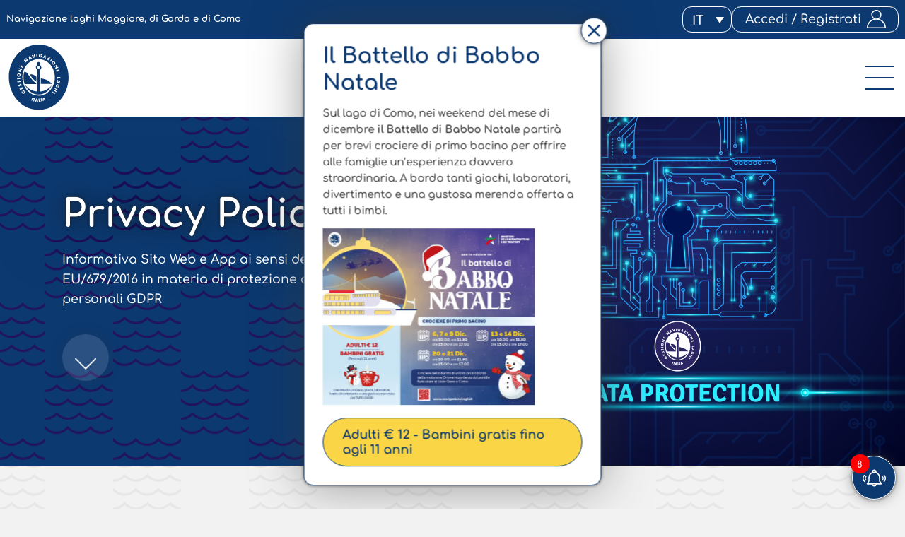

--- FILE ---
content_type: text/html; charset=UTF-8
request_url: https://www.navigazionelaghi.it/info-utili/privacy/
body_size: 41982
content:

<!doctype html>
<html lang="it-IT" data-theme="light">




<!--██-- INCLUDE HEAD --██-->
<head>
	<meta charset="UTF-8">
	<meta http-equiv="x-ua-compatible" content="ie=edge">

	<!-- SEO -->
	<meta name="description" content="Gestione Governativa Navigazione Laghi Con sede in Milano, Via Lodovico Ariosto, 21, P.IVA 00802050153, [&hellip;]">
	
	<meta name="viewport" content="width=device-width, initial-scale=1, shrink-to-fit=no">

	<link rel="apple-touch-icon" sizes="180x180" href="https://www.navigazionelaghi.it/wp-content/themes/foundation/library/images/favicons/apple-touch-icon.png">
	<link rel="icon" type="image/png" sizes="32x32" href="https://www.navigazionelaghi.it/wp-content/themes/foundation/library/images/favicons/favicon-32x32.png">
	<link rel="icon" type="image/png" sizes="16x16" href="https://www.navigazionelaghi.it/wp-content/themes/foundation/library/images/favicons/favicon-16x16.png">
	<link rel="manifest" href="https://www.navigazionelaghi.it/wp-content/themes/foundation/library/images/favicons/site.webmanifest">
	<link rel="mask-icon" href="https://www.navigazionelaghi.it/wp-content/themes/foundation/library/images/favicons/safari-pinned-tab.svg" color="#0c3970">
	<meta name="msapplication-TileColor" content="#ffffff">
	<meta name="msapplication-TileImage" content="https://www.navigazionelaghi.it/wp-content/themes/foundation/library/images/favicons/mstile-144x144.png">
	<meta name="theme-color" content="#ffffff">

	<link rel="pingback" href="">

	<!-- WP_HEAD -->
	<meta name='robots' content='index, follow, max-image-preview:large, max-snippet:-1, max-video-preview:-1' />
<link rel="alternate" hreflang="it" href="https://www.navigazionelaghi.it/info-utili/privacy/" />
<link rel="alternate" hreflang="en" href="https://www.navigazionelaghi.it/en/services/privacy/" />
<link rel="alternate" hreflang="x-default" href="https://www.navigazionelaghi.it/info-utili/privacy/" />

	<!-- This site is optimized with the Yoast SEO plugin v26.5 - https://yoast.com/wordpress/plugins/seo/ -->
	<title>Privacy Policy - Navigazione Laghi</title>
<link data-rocket-prefetch href="https://fonts.googleapis.com" rel="dns-prefetch">
<link data-rocket-prefetch href="https://cs.iubenda.com" rel="dns-prefetch">
<link data-rocket-prefetch href="https://cdn.iubenda.com" rel="dns-prefetch">
<link data-rocket-prefetch href="https://ingestion.webanalytics.italia.it" rel="dns-prefetch">
<link data-rocket-prefetch href="https://ajax.googleapis.com" rel="dns-prefetch">
<link data-rocket-prefetch href="https://static.addtoany.com" rel="dns-prefetch">
<link data-rocket-prefetch href="https://cdn.jsdelivr.net" rel="dns-prefetch">
<link data-rocket-prefetch href="https://npmcdn.com" rel="dns-prefetch">
<link data-rocket-prefetch href="https://eu.acsbapp.com" rel="dns-prefetch">
<link data-rocket-preload as="style" href="https://fonts.googleapis.com/css?family=Abril%20FatFace%3A400%2C400i%2C700%2C700i%7CAlegreya%3A400%2C400i%2C700%2C700i%7CAlegreya%20Sans%3A400%2C400i%2C700%2C700i%7CAmatic%20SC%3A400%2C400i%2C700%2C700i%7CAnonymous%20Pro%3A400%2C400i%2C700%2C700i%7CArchitects%20Daughter%3A400%2C400i%2C700%2C700i%7CArchivo%3A400%2C400i%2C700%2C700i%7CArchivo%20Narrow%3A400%2C400i%2C700%2C700i%7CAsap%3A400%2C400i%2C700%2C700i%7CBarlow%3A400%2C400i%2C700%2C700i%7CBioRhyme%3A400%2C400i%2C700%2C700i%7CBonbon%3A400%2C400i%2C700%2C700i%7CCabin%3A400%2C400i%2C700%2C700i%7CCairo%3A400%2C400i%2C700%2C700i%7CCardo%3A400%2C400i%2C700%2C700i%7CChivo%3A400%2C400i%2C700%2C700i%7CConcert%20One%3A400%2C400i%2C700%2C700i%7CCormorant%3A400%2C400i%2C700%2C700i%7CCrimson%20Text%3A400%2C400i%2C700%2C700i%7CEczar%3A400%2C400i%2C700%2C700i%7CExo%202%3A400%2C400i%2C700%2C700i%7CFira%20Sans%3A400%2C400i%2C700%2C700i%7CFjalla%20One%3A400%2C400i%2C700%2C700i%7CFrank%20Ruhl%20Libre%3A400%2C400i%2C700%2C700i%7CGreat%20Vibes%3A400%2C400i%2C700%2C700i%7CHeebo%3A400%2C400i%2C700%2C700i%7CIBM%20Plex%3A400%2C400i%2C700%2C700i%7CInconsolata%3A400%2C400i%2C700%2C700i%7CIndie%20Flower%3A400%2C400i%2C700%2C700i%7CInknut%20Antiqua%3A400%2C400i%2C700%2C700i%7CInter%3A400%2C400i%2C700%2C700i%7CKarla%3A400%2C400i%2C700%2C700i%7CLibre%20Baskerville%3A400%2C400i%2C700%2C700i%7CLibre%20Franklin%3A400%2C400i%2C700%2C700i%7CMontserrat%3A400%2C400i%2C700%2C700i%7CNeuton%3A400%2C400i%2C700%2C700i%7CNotable%3A400%2C400i%2C700%2C700i%7CNothing%20You%20Could%20Do%3A400%2C400i%2C700%2C700i%7CNoto%20Sans%3A400%2C400i%2C700%2C700i%7CNunito%3A400%2C400i%2C700%2C700i%7COld%20Standard%20TT%3A400%2C400i%2C700%2C700i%7COxygen%3A400%2C400i%2C700%2C700i%7CPacifico%3A400%2C400i%2C700%2C700i%7CPoppins%3A400%2C400i%2C700%2C700i%7CProza%20Libre%3A400%2C400i%2C700%2C700i%7CPT%20Sans%3A400%2C400i%2C700%2C700i%7CPT%20Serif%3A400%2C400i%2C700%2C700i%7CRakkas%3A400%2C400i%2C700%2C700i%7CReenie%20Beanie%3A400%2C400i%2C700%2C700i%7CRoboto%20Slab%3A400%2C400i%2C700%2C700i%7CRopa%20Sans%3A400%2C400i%2C700%2C700i%7CRubik%3A400%2C400i%2C700%2C700i%7CShadows%20Into%20Light%3A400%2C400i%2C700%2C700i%7CSpace%20Mono%3A400%2C400i%2C700%2C700i%7CSpectral%3A400%2C400i%2C700%2C700i%7CSue%20Ellen%20Francisco%3A400%2C400i%2C700%2C700i%7CTitillium%20Web%3A400%2C400i%2C700%2C700i%7CUbuntu%3A400%2C400i%2C700%2C700i%7CVarela%3A400%2C400i%2C700%2C700i%7CVollkorn%3A400%2C400i%2C700%2C700i%7CWork%20Sans%3A400%2C400i%2C700%2C700i%7CYatra%20One%3A400%2C400i%2C700%2C700i&#038;display=swap" rel="preload">
<link href="https://fonts.googleapis.com/css?family=Abril%20FatFace%3A400%2C400i%2C700%2C700i%7CAlegreya%3A400%2C400i%2C700%2C700i%7CAlegreya%20Sans%3A400%2C400i%2C700%2C700i%7CAmatic%20SC%3A400%2C400i%2C700%2C700i%7CAnonymous%20Pro%3A400%2C400i%2C700%2C700i%7CArchitects%20Daughter%3A400%2C400i%2C700%2C700i%7CArchivo%3A400%2C400i%2C700%2C700i%7CArchivo%20Narrow%3A400%2C400i%2C700%2C700i%7CAsap%3A400%2C400i%2C700%2C700i%7CBarlow%3A400%2C400i%2C700%2C700i%7CBioRhyme%3A400%2C400i%2C700%2C700i%7CBonbon%3A400%2C400i%2C700%2C700i%7CCabin%3A400%2C400i%2C700%2C700i%7CCairo%3A400%2C400i%2C700%2C700i%7CCardo%3A400%2C400i%2C700%2C700i%7CChivo%3A400%2C400i%2C700%2C700i%7CConcert%20One%3A400%2C400i%2C700%2C700i%7CCormorant%3A400%2C400i%2C700%2C700i%7CCrimson%20Text%3A400%2C400i%2C700%2C700i%7CEczar%3A400%2C400i%2C700%2C700i%7CExo%202%3A400%2C400i%2C700%2C700i%7CFira%20Sans%3A400%2C400i%2C700%2C700i%7CFjalla%20One%3A400%2C400i%2C700%2C700i%7CFrank%20Ruhl%20Libre%3A400%2C400i%2C700%2C700i%7CGreat%20Vibes%3A400%2C400i%2C700%2C700i%7CHeebo%3A400%2C400i%2C700%2C700i%7CIBM%20Plex%3A400%2C400i%2C700%2C700i%7CInconsolata%3A400%2C400i%2C700%2C700i%7CIndie%20Flower%3A400%2C400i%2C700%2C700i%7CInknut%20Antiqua%3A400%2C400i%2C700%2C700i%7CInter%3A400%2C400i%2C700%2C700i%7CKarla%3A400%2C400i%2C700%2C700i%7CLibre%20Baskerville%3A400%2C400i%2C700%2C700i%7CLibre%20Franklin%3A400%2C400i%2C700%2C700i%7CMontserrat%3A400%2C400i%2C700%2C700i%7CNeuton%3A400%2C400i%2C700%2C700i%7CNotable%3A400%2C400i%2C700%2C700i%7CNothing%20You%20Could%20Do%3A400%2C400i%2C700%2C700i%7CNoto%20Sans%3A400%2C400i%2C700%2C700i%7CNunito%3A400%2C400i%2C700%2C700i%7COld%20Standard%20TT%3A400%2C400i%2C700%2C700i%7COxygen%3A400%2C400i%2C700%2C700i%7CPacifico%3A400%2C400i%2C700%2C700i%7CPoppins%3A400%2C400i%2C700%2C700i%7CProza%20Libre%3A400%2C400i%2C700%2C700i%7CPT%20Sans%3A400%2C400i%2C700%2C700i%7CPT%20Serif%3A400%2C400i%2C700%2C700i%7CRakkas%3A400%2C400i%2C700%2C700i%7CReenie%20Beanie%3A400%2C400i%2C700%2C700i%7CRoboto%20Slab%3A400%2C400i%2C700%2C700i%7CRopa%20Sans%3A400%2C400i%2C700%2C700i%7CRubik%3A400%2C400i%2C700%2C700i%7CShadows%20Into%20Light%3A400%2C400i%2C700%2C700i%7CSpace%20Mono%3A400%2C400i%2C700%2C700i%7CSpectral%3A400%2C400i%2C700%2C700i%7CSue%20Ellen%20Francisco%3A400%2C400i%2C700%2C700i%7CTitillium%20Web%3A400%2C400i%2C700%2C700i%7CUbuntu%3A400%2C400i%2C700%2C700i%7CVarela%3A400%2C400i%2C700%2C700i%7CVollkorn%3A400%2C400i%2C700%2C700i%7CWork%20Sans%3A400%2C400i%2C700%2C700i%7CYatra%20One%3A400%2C400i%2C700%2C700i&#038;display=swap" media="print" onload="this.media=&#039;all&#039;" rel="stylesheet">
<noscript><link rel="stylesheet" href="https://fonts.googleapis.com/css?family=Abril%20FatFace%3A400%2C400i%2C700%2C700i%7CAlegreya%3A400%2C400i%2C700%2C700i%7CAlegreya%20Sans%3A400%2C400i%2C700%2C700i%7CAmatic%20SC%3A400%2C400i%2C700%2C700i%7CAnonymous%20Pro%3A400%2C400i%2C700%2C700i%7CArchitects%20Daughter%3A400%2C400i%2C700%2C700i%7CArchivo%3A400%2C400i%2C700%2C700i%7CArchivo%20Narrow%3A400%2C400i%2C700%2C700i%7CAsap%3A400%2C400i%2C700%2C700i%7CBarlow%3A400%2C400i%2C700%2C700i%7CBioRhyme%3A400%2C400i%2C700%2C700i%7CBonbon%3A400%2C400i%2C700%2C700i%7CCabin%3A400%2C400i%2C700%2C700i%7CCairo%3A400%2C400i%2C700%2C700i%7CCardo%3A400%2C400i%2C700%2C700i%7CChivo%3A400%2C400i%2C700%2C700i%7CConcert%20One%3A400%2C400i%2C700%2C700i%7CCormorant%3A400%2C400i%2C700%2C700i%7CCrimson%20Text%3A400%2C400i%2C700%2C700i%7CEczar%3A400%2C400i%2C700%2C700i%7CExo%202%3A400%2C400i%2C700%2C700i%7CFira%20Sans%3A400%2C400i%2C700%2C700i%7CFjalla%20One%3A400%2C400i%2C700%2C700i%7CFrank%20Ruhl%20Libre%3A400%2C400i%2C700%2C700i%7CGreat%20Vibes%3A400%2C400i%2C700%2C700i%7CHeebo%3A400%2C400i%2C700%2C700i%7CIBM%20Plex%3A400%2C400i%2C700%2C700i%7CInconsolata%3A400%2C400i%2C700%2C700i%7CIndie%20Flower%3A400%2C400i%2C700%2C700i%7CInknut%20Antiqua%3A400%2C400i%2C700%2C700i%7CInter%3A400%2C400i%2C700%2C700i%7CKarla%3A400%2C400i%2C700%2C700i%7CLibre%20Baskerville%3A400%2C400i%2C700%2C700i%7CLibre%20Franklin%3A400%2C400i%2C700%2C700i%7CMontserrat%3A400%2C400i%2C700%2C700i%7CNeuton%3A400%2C400i%2C700%2C700i%7CNotable%3A400%2C400i%2C700%2C700i%7CNothing%20You%20Could%20Do%3A400%2C400i%2C700%2C700i%7CNoto%20Sans%3A400%2C400i%2C700%2C700i%7CNunito%3A400%2C400i%2C700%2C700i%7COld%20Standard%20TT%3A400%2C400i%2C700%2C700i%7COxygen%3A400%2C400i%2C700%2C700i%7CPacifico%3A400%2C400i%2C700%2C700i%7CPoppins%3A400%2C400i%2C700%2C700i%7CProza%20Libre%3A400%2C400i%2C700%2C700i%7CPT%20Sans%3A400%2C400i%2C700%2C700i%7CPT%20Serif%3A400%2C400i%2C700%2C700i%7CRakkas%3A400%2C400i%2C700%2C700i%7CReenie%20Beanie%3A400%2C400i%2C700%2C700i%7CRoboto%20Slab%3A400%2C400i%2C700%2C700i%7CRopa%20Sans%3A400%2C400i%2C700%2C700i%7CRubik%3A400%2C400i%2C700%2C700i%7CShadows%20Into%20Light%3A400%2C400i%2C700%2C700i%7CSpace%20Mono%3A400%2C400i%2C700%2C700i%7CSpectral%3A400%2C400i%2C700%2C700i%7CSue%20Ellen%20Francisco%3A400%2C400i%2C700%2C700i%7CTitillium%20Web%3A400%2C400i%2C700%2C700i%7CUbuntu%3A400%2C400i%2C700%2C700i%7CVarela%3A400%2C400i%2C700%2C700i%7CVollkorn%3A400%2C400i%2C700%2C700i%7CWork%20Sans%3A400%2C400i%2C700%2C700i%7CYatra%20One%3A400%2C400i%2C700%2C700i&#038;display=swap"></noscript><link rel="preload" data-rocket-preload as="image" href="https://www.navigazionelaghi.it/wp-content/themes/foundation/library/images/svg/silhouette-lago-maggiore.svg" fetchpriority="high">
	<link rel="canonical" href="https://www.navigazionelaghi.it/info-utili/privacy/" />
	<meta property="og:locale" content="it_IT" />
	<meta property="og:type" content="article" />
	<meta property="og:title" content="Privacy Policy - Navigazione Laghi" />
	<meta property="og:description" content="Gestione Governativa Navigazione Laghi Con sede in Milano, Via Lodovico Ariosto, 21, P.IVA 00802050153, [&hellip;]" />
	<meta property="og:url" content="https://www.navigazionelaghi.it/info-utili/privacy/" />
	<meta property="og:site_name" content="Navigazione Laghi" />
	<meta property="article:publisher" content="https://www.facebook.com/GestioneNavigazioneLaghi/" />
	<meta property="article:modified_time" content="2025-05-15T14:12:00+00:00" />
	<meta property="og:image" content="https://www.navigazionelaghi.it/wp-content/uploads/2021/07/10819-1-1280x1280.png" />
	<meta property="og:image:width" content="1280" />
	<meta property="og:image:height" content="1280" />
	<meta property="og:image:type" content="image/png" />
	<meta name="twitter:card" content="summary_large_image" />
	<meta name="twitter:site" content="@NavLaghi" />
	<meta name="twitter:label1" content="Tempo di lettura stimato" />
	<meta name="twitter:data1" content="14 minuti" />
	<script type="application/ld+json" class="yoast-schema-graph">{"@context":"https://schema.org","@graph":[{"@type":"WebPage","@id":"https://www.navigazionelaghi.it/info-utili/privacy/","url":"https://www.navigazionelaghi.it/info-utili/privacy/","name":"Privacy Policy - Navigazione Laghi","isPartOf":{"@id":"https://www.navigazionelaghi.it/#website"},"primaryImageOfPage":{"@id":"https://www.navigazionelaghi.it/info-utili/privacy/#primaryimage"},"image":{"@id":"https://www.navigazionelaghi.it/info-utili/privacy/#primaryimage"},"thumbnailUrl":"https://www.navigazionelaghi.it/wp-content/uploads/2021/07/10819-1.png","datePublished":"2021-07-20T13:40:32+00:00","dateModified":"2025-05-15T14:12:00+00:00","breadcrumb":{"@id":"https://www.navigazionelaghi.it/info-utili/privacy/#breadcrumb"},"inLanguage":"it-IT","potentialAction":[{"@type":"ReadAction","target":["https://www.navigazionelaghi.it/info-utili/privacy/"]}]},{"@type":"ImageObject","inLanguage":"it-IT","@id":"https://www.navigazionelaghi.it/info-utili/privacy/#primaryimage","url":"https://www.navigazionelaghi.it/wp-content/uploads/2021/07/10819-1.png","contentUrl":"https://www.navigazionelaghi.it/wp-content/uploads/2021/07/10819-1.png","width":4500,"height":4500},{"@type":"BreadcrumbList","@id":"https://www.navigazionelaghi.it/info-utili/privacy/#breadcrumb","itemListElement":[{"@type":"ListItem","position":1,"name":"Home","item":"https://www.navigazionelaghi.it/"},{"@type":"ListItem","position":2,"name":"Info Utili","item":"https://www.navigazionelaghi.it/info-utili/"},{"@type":"ListItem","position":3,"name":"Privacy Policy"}]},{"@type":"WebSite","@id":"https://www.navigazionelaghi.it/#website","url":"https://www.navigazionelaghi.it/","name":"Navigazione Laghi","description":"Lago Maggiore | Lago di Garda | Lago di Como","publisher":{"@id":"https://www.navigazionelaghi.it/#organization"},"potentialAction":[{"@type":"SearchAction","target":{"@type":"EntryPoint","urlTemplate":"https://www.navigazionelaghi.it/?s={search_term_string}"},"query-input":{"@type":"PropertyValueSpecification","valueRequired":true,"valueName":"search_term_string"}}],"inLanguage":"it-IT"},{"@type":"Organization","@id":"https://www.navigazionelaghi.it/#organization","name":"Navigazione Laghi","url":"https://www.navigazionelaghi.it/","logo":{"@type":"ImageObject","inLanguage":"it-IT","@id":"https://www.navigazionelaghi.it/#/schema/logo/image/","url":"https://www.navigazionelaghi.it/wp-content/uploads/2022/05/logo.png","contentUrl":"https://www.navigazionelaghi.it/wp-content/uploads/2022/05/logo.png","width":250,"height":270,"caption":"Navigazione Laghi"},"image":{"@id":"https://www.navigazionelaghi.it/#/schema/logo/image/"},"sameAs":["https://www.facebook.com/GestioneNavigazioneLaghi/","https://x.com/NavLaghi","https://www.instagram.com/gestionenavigazionelaghi/","https://www.linkedin.com/company/navigazionelaghi/","https://www.youtube.com/channel/UCvvXix50TzIdtV0gSwl-aOQ"]}]}</script>
	<!-- / Yoast SEO plugin. -->


<link href='https://fonts.gstatic.com' crossorigin rel='preconnect' />
<link rel="alternate" title="oEmbed (JSON)" type="application/json+oembed" href="https://www.navigazionelaghi.it/wp-json/oembed/1.0/embed?url=https%3A%2F%2Fwww.navigazionelaghi.it%2Finfo-utili%2Fprivacy%2F" />
<link rel="alternate" title="oEmbed (XML)" type="text/xml+oembed" href="https://www.navigazionelaghi.it/wp-json/oembed/1.0/embed?url=https%3A%2F%2Fwww.navigazionelaghi.it%2Finfo-utili%2Fprivacy%2F&#038;format=xml" />
<style id='wp-img-auto-sizes-contain-inline-css' type='text/css'>
img:is([sizes=auto i],[sizes^="auto," i]){contain-intrinsic-size:3000px 1500px}
/*# sourceURL=wp-img-auto-sizes-contain-inline-css */
</style>
<link rel='stylesheet' id='sbi_styles-css' href='https://www.navigazionelaghi.it/wp-content/plugins/instagram-feed-pro/css/sbi-styles.min.css' type='text/css' media='all' />
<style id='wp-emoji-styles-inline-css' type='text/css'>

	img.wp-smiley, img.emoji {
		display: inline !important;
		border: none !important;
		box-shadow: none !important;
		height: 1em !important;
		width: 1em !important;
		margin: 0 0.07em !important;
		vertical-align: -0.1em !important;
		background: none !important;
		padding: 0 !important;
	}
/*# sourceURL=wp-emoji-styles-inline-css */
</style>
<link rel='stylesheet' id='wp-block-library-css' href='https://www.navigazionelaghi.it/wp-includes/css/dist/block-library/style.min.css' type='text/css' media='all' />
<style id='global-styles-inline-css' type='text/css'>
:root{--wp--preset--aspect-ratio--square: 1;--wp--preset--aspect-ratio--4-3: 4/3;--wp--preset--aspect-ratio--3-4: 3/4;--wp--preset--aspect-ratio--3-2: 3/2;--wp--preset--aspect-ratio--2-3: 2/3;--wp--preset--aspect-ratio--16-9: 16/9;--wp--preset--aspect-ratio--9-16: 9/16;--wp--preset--color--black: #000000;--wp--preset--color--cyan-bluish-gray: #abb8c3;--wp--preset--color--white: #ffffff;--wp--preset--color--pale-pink: #f78da7;--wp--preset--color--vivid-red: #cf2e2e;--wp--preset--color--luminous-vivid-orange: #ff6900;--wp--preset--color--luminous-vivid-amber: #fcb900;--wp--preset--color--light-green-cyan: #7bdcb5;--wp--preset--color--vivid-green-cyan: #00d084;--wp--preset--color--pale-cyan-blue: #8ed1fc;--wp--preset--color--vivid-cyan-blue: #0693e3;--wp--preset--color--vivid-purple: #9b51e0;--wp--preset--gradient--vivid-cyan-blue-to-vivid-purple: linear-gradient(135deg,rgb(6,147,227) 0%,rgb(155,81,224) 100%);--wp--preset--gradient--light-green-cyan-to-vivid-green-cyan: linear-gradient(135deg,rgb(122,220,180) 0%,rgb(0,208,130) 100%);--wp--preset--gradient--luminous-vivid-amber-to-luminous-vivid-orange: linear-gradient(135deg,rgb(252,185,0) 0%,rgb(255,105,0) 100%);--wp--preset--gradient--luminous-vivid-orange-to-vivid-red: linear-gradient(135deg,rgb(255,105,0) 0%,rgb(207,46,46) 100%);--wp--preset--gradient--very-light-gray-to-cyan-bluish-gray: linear-gradient(135deg,rgb(238,238,238) 0%,rgb(169,184,195) 100%);--wp--preset--gradient--cool-to-warm-spectrum: linear-gradient(135deg,rgb(74,234,220) 0%,rgb(151,120,209) 20%,rgb(207,42,186) 40%,rgb(238,44,130) 60%,rgb(251,105,98) 80%,rgb(254,248,76) 100%);--wp--preset--gradient--blush-light-purple: linear-gradient(135deg,rgb(255,206,236) 0%,rgb(152,150,240) 100%);--wp--preset--gradient--blush-bordeaux: linear-gradient(135deg,rgb(254,205,165) 0%,rgb(254,45,45) 50%,rgb(107,0,62) 100%);--wp--preset--gradient--luminous-dusk: linear-gradient(135deg,rgb(255,203,112) 0%,rgb(199,81,192) 50%,rgb(65,88,208) 100%);--wp--preset--gradient--pale-ocean: linear-gradient(135deg,rgb(255,245,203) 0%,rgb(182,227,212) 50%,rgb(51,167,181) 100%);--wp--preset--gradient--electric-grass: linear-gradient(135deg,rgb(202,248,128) 0%,rgb(113,206,126) 100%);--wp--preset--gradient--midnight: linear-gradient(135deg,rgb(2,3,129) 0%,rgb(40,116,252) 100%);--wp--preset--font-size--small: 13px;--wp--preset--font-size--medium: 20px;--wp--preset--font-size--large: 36px;--wp--preset--font-size--x-large: 42px;--wp--preset--spacing--20: 0.44rem;--wp--preset--spacing--30: 0.67rem;--wp--preset--spacing--40: 1rem;--wp--preset--spacing--50: 1.5rem;--wp--preset--spacing--60: 2.25rem;--wp--preset--spacing--70: 3.38rem;--wp--preset--spacing--80: 5.06rem;--wp--preset--shadow--natural: 6px 6px 9px rgba(0, 0, 0, 0.2);--wp--preset--shadow--deep: 12px 12px 50px rgba(0, 0, 0, 0.4);--wp--preset--shadow--sharp: 6px 6px 0px rgba(0, 0, 0, 0.2);--wp--preset--shadow--outlined: 6px 6px 0px -3px rgb(255, 255, 255), 6px 6px rgb(0, 0, 0);--wp--preset--shadow--crisp: 6px 6px 0px rgb(0, 0, 0);}:where(.is-layout-flex){gap: 0.5em;}:where(.is-layout-grid){gap: 0.5em;}body .is-layout-flex{display: flex;}.is-layout-flex{flex-wrap: wrap;align-items: center;}.is-layout-flex > :is(*, div){margin: 0;}body .is-layout-grid{display: grid;}.is-layout-grid > :is(*, div){margin: 0;}:where(.wp-block-columns.is-layout-flex){gap: 2em;}:where(.wp-block-columns.is-layout-grid){gap: 2em;}:where(.wp-block-post-template.is-layout-flex){gap: 1.25em;}:where(.wp-block-post-template.is-layout-grid){gap: 1.25em;}.has-black-color{color: var(--wp--preset--color--black) !important;}.has-cyan-bluish-gray-color{color: var(--wp--preset--color--cyan-bluish-gray) !important;}.has-white-color{color: var(--wp--preset--color--white) !important;}.has-pale-pink-color{color: var(--wp--preset--color--pale-pink) !important;}.has-vivid-red-color{color: var(--wp--preset--color--vivid-red) !important;}.has-luminous-vivid-orange-color{color: var(--wp--preset--color--luminous-vivid-orange) !important;}.has-luminous-vivid-amber-color{color: var(--wp--preset--color--luminous-vivid-amber) !important;}.has-light-green-cyan-color{color: var(--wp--preset--color--light-green-cyan) !important;}.has-vivid-green-cyan-color{color: var(--wp--preset--color--vivid-green-cyan) !important;}.has-pale-cyan-blue-color{color: var(--wp--preset--color--pale-cyan-blue) !important;}.has-vivid-cyan-blue-color{color: var(--wp--preset--color--vivid-cyan-blue) !important;}.has-vivid-purple-color{color: var(--wp--preset--color--vivid-purple) !important;}.has-black-background-color{background-color: var(--wp--preset--color--black) !important;}.has-cyan-bluish-gray-background-color{background-color: var(--wp--preset--color--cyan-bluish-gray) !important;}.has-white-background-color{background-color: var(--wp--preset--color--white) !important;}.has-pale-pink-background-color{background-color: var(--wp--preset--color--pale-pink) !important;}.has-vivid-red-background-color{background-color: var(--wp--preset--color--vivid-red) !important;}.has-luminous-vivid-orange-background-color{background-color: var(--wp--preset--color--luminous-vivid-orange) !important;}.has-luminous-vivid-amber-background-color{background-color: var(--wp--preset--color--luminous-vivid-amber) !important;}.has-light-green-cyan-background-color{background-color: var(--wp--preset--color--light-green-cyan) !important;}.has-vivid-green-cyan-background-color{background-color: var(--wp--preset--color--vivid-green-cyan) !important;}.has-pale-cyan-blue-background-color{background-color: var(--wp--preset--color--pale-cyan-blue) !important;}.has-vivid-cyan-blue-background-color{background-color: var(--wp--preset--color--vivid-cyan-blue) !important;}.has-vivid-purple-background-color{background-color: var(--wp--preset--color--vivid-purple) !important;}.has-black-border-color{border-color: var(--wp--preset--color--black) !important;}.has-cyan-bluish-gray-border-color{border-color: var(--wp--preset--color--cyan-bluish-gray) !important;}.has-white-border-color{border-color: var(--wp--preset--color--white) !important;}.has-pale-pink-border-color{border-color: var(--wp--preset--color--pale-pink) !important;}.has-vivid-red-border-color{border-color: var(--wp--preset--color--vivid-red) !important;}.has-luminous-vivid-orange-border-color{border-color: var(--wp--preset--color--luminous-vivid-orange) !important;}.has-luminous-vivid-amber-border-color{border-color: var(--wp--preset--color--luminous-vivid-amber) !important;}.has-light-green-cyan-border-color{border-color: var(--wp--preset--color--light-green-cyan) !important;}.has-vivid-green-cyan-border-color{border-color: var(--wp--preset--color--vivid-green-cyan) !important;}.has-pale-cyan-blue-border-color{border-color: var(--wp--preset--color--pale-cyan-blue) !important;}.has-vivid-cyan-blue-border-color{border-color: var(--wp--preset--color--vivid-cyan-blue) !important;}.has-vivid-purple-border-color{border-color: var(--wp--preset--color--vivid-purple) !important;}.has-vivid-cyan-blue-to-vivid-purple-gradient-background{background: var(--wp--preset--gradient--vivid-cyan-blue-to-vivid-purple) !important;}.has-light-green-cyan-to-vivid-green-cyan-gradient-background{background: var(--wp--preset--gradient--light-green-cyan-to-vivid-green-cyan) !important;}.has-luminous-vivid-amber-to-luminous-vivid-orange-gradient-background{background: var(--wp--preset--gradient--luminous-vivid-amber-to-luminous-vivid-orange) !important;}.has-luminous-vivid-orange-to-vivid-red-gradient-background{background: var(--wp--preset--gradient--luminous-vivid-orange-to-vivid-red) !important;}.has-very-light-gray-to-cyan-bluish-gray-gradient-background{background: var(--wp--preset--gradient--very-light-gray-to-cyan-bluish-gray) !important;}.has-cool-to-warm-spectrum-gradient-background{background: var(--wp--preset--gradient--cool-to-warm-spectrum) !important;}.has-blush-light-purple-gradient-background{background: var(--wp--preset--gradient--blush-light-purple) !important;}.has-blush-bordeaux-gradient-background{background: var(--wp--preset--gradient--blush-bordeaux) !important;}.has-luminous-dusk-gradient-background{background: var(--wp--preset--gradient--luminous-dusk) !important;}.has-pale-ocean-gradient-background{background: var(--wp--preset--gradient--pale-ocean) !important;}.has-electric-grass-gradient-background{background: var(--wp--preset--gradient--electric-grass) !important;}.has-midnight-gradient-background{background: var(--wp--preset--gradient--midnight) !important;}.has-small-font-size{font-size: var(--wp--preset--font-size--small) !important;}.has-medium-font-size{font-size: var(--wp--preset--font-size--medium) !important;}.has-large-font-size{font-size: var(--wp--preset--font-size--large) !important;}.has-x-large-font-size{font-size: var(--wp--preset--font-size--x-large) !important;}
/*# sourceURL=global-styles-inline-css */
</style>

<style id='classic-theme-styles-inline-css' type='text/css'>
/*! This file is auto-generated */
.wp-block-button__link{color:#fff;background-color:#32373c;border-radius:9999px;box-shadow:none;text-decoration:none;padding:calc(.667em + 2px) calc(1.333em + 2px);font-size:1.125em}.wp-block-file__button{background:#32373c;color:#fff;text-decoration:none}
/*# sourceURL=/wp-includes/css/classic-themes.min.css */
</style>
<link rel='stylesheet' id='wpml-legacy-dropdown-click-0-css' href='https://www.navigazionelaghi.it/wp-content/plugins/sitepress-multilingual-cms/templates/language-switchers/legacy-dropdown-click/style.min.css' type='text/css' media='all' />
<link rel='stylesheet' id='search-filter-plugin-styles-css' href='https://www.navigazionelaghi.it/wp-content/plugins/search-filter-pro/public/assets/css/search-filter.min.css' type='text/css' media='all' />
<link rel='stylesheet' id='print-style-css' href='https://www.navigazionelaghi.it/wp-content/themes/foundation/library/css/print.css' type='text/css' media='print' />
<link rel='stylesheet' id='core-stylesheet-css' href='https://www.navigazionelaghi.it/wp-content/themes/foundation/library/css/foundation.css' type='text/css' media='all' />
<link rel='stylesheet' id='custom-stylesheet-css' href='https://www.navigazionelaghi.it/wp-content/themes/foundation/library/css/custom.css' type='text/css' media='all' />
<script type="text/javascript" src="https://ajax.googleapis.com/ajax/libs/jquery/3.5.1/jquery.min.js" id="jquery-core-js"></script>
<script type="text/javascript" src="https://www.navigazionelaghi.it/wp-includes/js/jquery/jquery-migrate.min.js" id="jquery-migrate-js"></script>
<script type="text/javascript" src="https://www.navigazionelaghi.it/wp-content/plugins/svg-support/vendor/DOMPurify/DOMPurify.min.js" id="bodhi-dompurify-library-js"></script>
<script type="text/javascript" id="bodhi_svg_inline-js-extra">
/* <![CDATA[ */
var svgSettings = {"skipNested":""};
//# sourceURL=bodhi_svg_inline-js-extra
/* ]]> */
</script>
<script type="text/javascript" src="https://www.navigazionelaghi.it/wp-content/plugins/svg-support/js/min/svgs-inline-min.js" id="bodhi_svg_inline-js"></script>
<script type="text/javascript" id="bodhi_svg_inline-js-after">
/* <![CDATA[ */
cssTarget={"Bodhi":"img.rip_and_tear","ForceInlineSVG":"rip_and_tear"};ForceInlineSVGActive="false";frontSanitizationEnabled="on";
//# sourceURL=bodhi_svg_inline-js-after
/* ]]> */
</script>
<script type="text/javascript" src="https://www.navigazionelaghi.it/wp-content/plugins/sitepress-multilingual-cms/templates/language-switchers/legacy-dropdown-click/script.min.js" id="wpml-legacy-dropdown-click-0-js"></script>
<script type="text/javascript" id="search-filter-plugin-build-js-extra">
/* <![CDATA[ */
var SF_LDATA = {"ajax_url":"https://www.navigazionelaghi.it/wp-admin/admin-ajax.php","home_url":"https://www.navigazionelaghi.it/","extensions":[]};
//# sourceURL=search-filter-plugin-build-js-extra
/* ]]> */
</script>
<script type="text/javascript" src="https://www.navigazionelaghi.it/wp-content/plugins/search-filter-pro/public/assets/js/search-filter-build.min.js" id="search-filter-plugin-build-js"></script>
<script type="text/javascript" src="https://www.navigazionelaghi.it/wp-content/plugins/search-filter-pro/public/assets/js/chosen.jquery.min.js" id="search-filter-plugin-chosen-js"></script>
<script type="text/javascript" src="https://www.navigazionelaghi.it/wp-content/themes/foundation/library/js/modernizr.custom.min.js" id="core-modernizr-js"></script>
<link rel="https://api.w.org/" href="https://www.navigazionelaghi.it/wp-json/" /><link rel="alternate" title="JSON" type="application/json" href="https://www.navigazionelaghi.it/wp-json/wp/v2/info_utili/93" /><link rel='shortlink' href='https://www.navigazionelaghi.it/?p=93' />
<meta name="generator" content="WPML ver:4.8.6 stt:1,27;" />

			<link rel="stylesheet" type="text/css" href="https://www.navigazionelaghi.it/wp-content/themes/foundation/components/swiper/css/swiper.min.css" />
	<script type="text/javascript" defer src="https://www.navigazionelaghi.it/wp-content/themes/foundation/components/swiper/js/swiper.min.js"></script>

		<link rel="preconnect" href="https://cdn.jsdelivr.net/npm/flatpickr/dist" />
	<link rel="dns-prefetch" href="https://cdn.jsdelivr.net/npm/flatpickr" />


	<!--script type="text/javascript">
		window._adftrack = Array.isArray(window._adftrack) ? window._adftrack : (window._adftrack ? [window._adftrack] : []);
		window._adftrack.push({
			pm: 1757276
		});
		window._adftrack.push({
			pm: 1757276,
			divider: encodeURIComponent('|'),
			pagename: encodeURIComponent('nl_site_audience')
		});
		(function () { var s = document.createElement('script'); s.type = 'text/javascript'; s.async = true; s.src = 'https://track.adform.net/serving/scripts/trackpoint/async/'; var x = document.getElementsByTagName('script')[0]; x.parentNode.insertBefore(s, x); })();
	</script-->
	<!-- End of global snippet: Please do not remove -->


	<!-- <script type="text/javascript">
		var _mtm = window._mtm = window._mtm || [];
		_mtm.push({ 'mtm.startTime': (new Date().getTime()), 'event': 'mtm.Start' });
		var d = document, g = d.createElement('script'), s = d.getElementsByTagName('script')[0];
		g.type = 'text/javascript'; g.async = true; g.src = 'https://analytics.eikondigital.it/js/container_rlRzCltk.js'; s.parentNode.insertBefore(g, s);
	</script> -->



 	<!-- Web Anlytics Italia GDPR Compliant -->

	<script type="text/javascript" >
		var _paq = window._paq = window._paq || [];
		/* tracker methods like "setCustomDimension" should be called before "trackPageView" */
		_paq.push(['trackPageView']);
		_paq.push(['enableLinkTracking']);
		(function() {
		var u="https://ingestion.webanalytics.italia.it/";
		_paq.push(['setTrackerUrl', u+'matomo.php']);
		_paq.push(['setSiteId', 'VJq8J4e3LY']);
		var d=document, g=d.createElement('script'), s=d.getElementsByTagName('script')[0];
		g.type='text/javascript'; g.async=true; g.src=u+'matomo.js'; s.parentNode.insertBefore(g,s);
		})();
	</script>
	<!-- End Matomo Code -->

<link rel='stylesheet' id='mailpoet_public-css' href='https://www.navigazionelaghi.it/wp-content/plugins/mailpoet/assets/dist/css/mailpoet-public.b1f0906e.css' type='text/css' media='all' />



<style id="rocket-lazyrender-inline-css">[data-wpr-lazyrender] {content-visibility: auto;}</style><meta name="generator" content="WP Rocket 3.20.1.2" data-wpr-features="wpr_preconnect_external_domains wpr_automatic_lazy_rendering wpr_oci wpr_preload_links" /></head>
<!--██-- END - HEAD --██-->


<!--∞∞∞∞∞∞∞∞∞∞∞∞∞∞∞∞∞∞∞∞∞∞∞∞∞∞∞∞∞∞∞∞∞∞∞∞∞∞∞∞∞∞∞∞∞∞∞∞∞∞∞∞∞∞∞∞∞∞∞∞∞∞∞∞∞∞∞∞∞∞∞∞∞∞∞∞∞∞∞∞∞∞∞∞∞∞∞∞∞∞∞∞∞∞∞∞∞∞∞∞∞∞∞∞∞∞∞∞∞∞∞∞∞∞∞∞∞∞∞∞∞∞∞∞∞∞∞∞∞∞∞∞∞∞∞∞∞∞∞∞∞∞∞∞∞∞∞-->




<!--██-- BODY INIT. --██-->
<body>


		



	<!--██-- HEADER CONTAINER --██-->

	<header  class="header w100 clr">


		<!--░░-- HEAD INFO MOBILE --░░-->
		<div  class="rel w100" id="head_info_mobile">
			<div  class="head_info rel w100 flex flex-sort">

				<h2 class="p">Navigazione laghi Maggiore, di Garda e di Como</h2>

				
<div class="wpml-ls-statics-shortcode_actions wpml-ls wpml-ls-legacy-dropdown-click js-wpml-ls-legacy-dropdown-click">
	<ul role="menu">

		<li class="wpml-ls-slot-shortcode_actions wpml-ls-item wpml-ls-item-it wpml-ls-current-language wpml-ls-first-item wpml-ls-item-legacy-dropdown-click" role="none">

			<a href="#" class="js-wpml-ls-item-toggle wpml-ls-item-toggle" role="menuitem" title="Passa a IT">
                <span class="wpml-ls-native" role="menuitem">IT</span></a>

			<ul class="js-wpml-ls-sub-menu wpml-ls-sub-menu" role="menu">
				
					<li class="wpml-ls-slot-shortcode_actions wpml-ls-item wpml-ls-item-en wpml-ls-last-item" role="none">
						<a href="https://www.navigazionelaghi.it/en/services/privacy/" class="wpml-ls-link" role="menuitem" aria-label="Passa a EN" title="Passa a EN">
                            <span class="wpml-ls-display">EN</span></a>
					</li>

							</ul>

		</li>

	</ul>
</div>
				<div class="rel" id="head_login">
											<a href="https://www.navigazionelaghi.it/area-riservata/" title="Accedi / Registrati" class="link">
							<span>Accedi / Registrati</span>
							<svg x="0px" y="0px" viewBox="0 0 100 100">
								<path d="M63.7,49c7.6-4.7,12.8-13,12.8-22.5C76.5,11.9,64.6,0,50,0S23.5,11.9,23.5,26.5c0,9.6,5.2,17.9,12.8,22.5
									C15.4,55,0,74.2,0,97.1v2.9h100v-2.9C100,74.2,84.6,55,63.7,49z M29.4,26.5c0-11.4,9.2-20.6,20.6-20.6s20.6,9.2,20.6,20.6
									S61.4,47.1,50,47.1S29.4,37.8,29.4,26.5z M6,94.1c1.5-23,20.7-41.2,44-41.2s42.5,18.2,44,41.2H6z"/>
							</svg>
						</a>
										<div class="abs" id="head_login_menu">
						<ul>
							<li>
								<a href="https://www.navigazionelaghi.it/area-riservata/?pd=dashboard" title="Bacheca">
									<svg x="0px" y="0px" viewBox="0 0 100 100">
										<g>
											<path d="M90.6,0H9.4C6.9,0,4.5,1,2.7,2.8C1,4.5,0,6.9,0,9.4v81.2c0,2.5,1,4.9,2.7,6.7C4.5,99,6.9,100,9.4,100h81.2
												c2.5,0,4.9-1,6.6-2.8c1.8-1.8,2.7-4.2,2.7-6.7V9.4c0-2.5-1-4.9-2.7-6.7C95.5,1,93.1,0,90.6,0z M93.8,90.6c0,0.8-0.3,1.6-0.9,2.2
												c-0.6,0.6-1.4,0.9-2.2,0.9H9.4c-0.8,0-1.6-0.3-2.2-0.9c-0.6-0.6-0.9-1.4-0.9-2.2V9.4c0-0.8,0.3-1.6,0.9-2.2
												c0.6-0.6,1.4-0.9,2.2-0.9h81.2c0.8,0,1.6,0.3,2.2,0.9c0.6,0.6,0.9,1.4,0.9,2.2V90.6z"/>
											<path d="M81.2,28H18.8c-1.1,0-2.1,0.6-2.7,1.6c-0.6,1-0.6,2.2,0,3.1c0.6,1,1.6,1.6,2.7,1.6h62.5c1.1,0,2.2-0.6,2.7-1.6
												c0.6-1,0.6-2.2,0-3.1S82.4,28,81.2,28z"/>
											<path d="M81.2,46.9H18.8c-1.1,0-2.1,0.6-2.7,1.6c-0.6,1-0.6,2.2,0,3.1c0.6,1,1.6,1.6,2.7,1.6h62.5
												c1.1,0,2.2-0.6,2.7-1.6c0.6-1,0.6-2.2,0-3.1C83.4,47.5,82.4,46.9,81.2,46.9z"/>
											<path d="M81.2,65.7H18.8c-1.1,0-2.1,0.6-2.7,1.6c-0.6,1-0.6,2.2,0,3.1c0.6,1,1.6,1.6,2.7,1.6h62.5
												c1.1,0,2.2-0.6,2.7-1.6c0.6-1,0.6-2.2,0-3.1C83.4,66.3,82.4,65.7,81.2,65.7z"/>
										</g>
									</svg>
									<span>Bacheca</span>
								</a>
							</li>
							<li>
								<a href="https://www.navigazionelaghi.it/area-riservata/?pd=orders" title="Ordini">
									<svg x="0px" y="0px" viewBox="0 0 100 100">
										<g>
											<path d="M54.6,87.3c0-3.4-1.4-6.6-3.7-8.9c-2.4-2.4-5.6-3.7-9-3.7c-3.4,0-6.6,1.3-9,3.7c-2.4,2.4-3.7,5.6-3.7,9
												c0,3.4,1.3,6.6,3.7,9c2.4,2.4,5.6,3.7,9,3.7c3.4,0,6.6-1.3,9-3.7C53.3,93.9,54.7,90.6,54.6,87.3L54.6,87.3z M36.8,87.3L36.8,87.3
												c0-1.4,0.6-2.7,1.5-3.6c1-1,2.3-1.5,3.7-1.5c1.4,0,2.7,0.6,3.6,1.5c1,1,1.5,2.3,1.5,3.7c0,1.4-0.6,2.7-1.5,3.6
												c-1,1-2.3,1.5-3.7,1.5c-1.4,0-2.7-0.6-3.7-1.5C37.3,90,36.8,88.7,36.8,87.3L36.8,87.3z"/>
											<path d="M92.6,87.3c0-3.4-1.4-6.6-3.7-9c-2.4-2.4-5.6-3.7-9-3.7c-3.4,0-6.6,1.4-9,3.7c-2.4,2.4-3.7,5.6-3.7,9
												c0,3.4,1.4,6.6,3.7,9c2.4,2.4,5.6,3.7,9,3.7c3.4,0,6.6-1.4,8.9-3.7C91.3,93.9,92.6,90.6,92.6,87.3L92.6,87.3z M74.8,87.3
												c0-1.4,0.6-2.7,1.5-3.6c1-1,2.3-1.5,3.6-1.5s2.7,0.5,3.6,1.5c1,1,1.5,2.3,1.5,3.6c0,1.4-0.5,2.7-1.5,3.7c-1,1-2.3,1.5-3.6,1.5
												c-1.4,0-2.7-0.5-3.7-1.5C75.3,90,74.8,88.7,74.8,87.3L74.8,87.3z"/>
											<path d="M24.2,3.1c-0.2-0.9-0.6-1.6-1.3-2.2C22.2,0.3,21.4,0,20.5,0H5.3C4,0,2.7,0.7,2,1.9C1.4,3,1.4,4.5,2,5.6
												C2.7,6.8,4,7.5,5.3,7.5h12.1l3.2,17.1c0,0.1,0.1,0.3,0.1,0.4l8,42.1l0,0c0.2,0.9,0.6,1.6,1.3,2.2c0.7,0.6,1.5,0.9,2.4,0.9h54.8
												c0.2,0,0.5,0,0.7-0.1h0.2l0.4-0.1l0.3-0.1l0.4-0.2l0.2-0.2l0.3-0.3l0.2-0.2c0.1-0.1,0.2-0.2,0.3-0.3l0.2-0.2
												c0.1-0.1,0.1-0.2,0.2-0.4c0-0.1,0.1-0.2,0.1-0.3l0,0c0.1-0.1,0.1-0.3,0.1-0.4c0-0.1,0-0.2,0.1-0.3l7.5-42.4l0,0
												c0.2-1.1-0.1-2.2-0.8-3.1c-0.7-0.9-1.8-1.3-2.9-1.3H27.4L24.2,3.1z M90.2,27.9l-6.2,34.9H35.5l-6.6-34.9L90.2,27.9L90.2,27.9z"/>
										</g>
									</svg>
									<span>Ordini</span>
								</a>
							</li>
							<li>
								<a href="https://www.navigazionelaghi.it/area-riservata/?pd=season_ticket" title="Abbonamenti">
									<svg x="0px" y="0px" viewBox="0 0 100 100">
										<g>
											<path d="M61.5,100c2.1,0,4.1-0.8,5.6-2.3l6.2-6.1c1.1-1.1,1.4-3.1,0.3-4.4c-2.8-3.9-2.4-9.1,0.9-12.5
												c3.4-3.4,8.7-3.8,12.5-0.9c1.4,1,3.2,0.8,4.4-0.3l6.2-6.1c3.1-3.1,3.1-8.2,0-11.3L44.3,2.3c-3.1-3.1-8.2-3.1-11.3,0l-6.2,6.1
												c-1.1,1.1-1.4,3.1-0.3,4.4c2.8,3.9,2.4,9.1-0.9,12.5c-3.4,3.4-8.7,3.8-12.5,0.9c-1.4-1-3.2-0.8-4.4,0.3l-6.3,6.3
												c-3.1,3.1-3.1,8.2,0,11.3l53.5,53.4C57.4,99.2,59.5,100,61.5,100L61.5,100z M93.4,61.4c0,0.2,0,0.6-0.3,0.8l-4.3,4.3
												c-6.3-3.1-13.8-1.9-18.9,3.2c-5.1,5.1-6.3,12.6-3.2,18.9l-4.3,4.3c-0.3,0.3-0.7,0.3-0.8,0.3c-0.1,0-0.6,0-0.8-0.3L24.9,57.2
												L57.2,25L93,60.7C93.4,60.9,93.4,61.3,93.4,61.4L93.4,61.4z M6.9,38.6c0-0.2,0-0.6,0.3-0.8l4.3-4.3c6.3,3.1,13.8,1.9,18.9-3.2
												s6.3-12.6,3.2-18.9L38,7.1c0.3-0.3,0.7-0.3,0.8-0.3c0.2,0,0.6,0,0.8,0.3l12.8,13L20.1,52.3L7.2,39.4C6.9,39.1,6.9,38.7,6.9,38.6
												L6.9,38.6z"/>
											<path d="M42,63.3l21.5-21.4l4.8,4.8L46.8,68.1L42,63.3z"/>
										</g>
									</svg>
									<span>Abbonamenti</span>
								</a>
							</li>
							<li>
								<a href="https://www.navigazionelaghi.it/area-riservata/?pd=rapid_service" title="Prenotazioni SR">
									<svg x="0px" y="0px" viewBox="0 0 100 100">
										<g>
											<path d="M84.6,100H15.4C6.9,100,0,93.1,0,84.6V15.4C0,6.9,6.9,0,15.4,0h69.3C93.1,0,100,6.9,100,15.4v69.3
												C100,93.1,93.1,100,84.6,100z M15.4,3.5C8.8,3.5,3.5,8.8,3.5,15.4v69.3c0,6.6,5.3,11.9,11.9,11.9h69.3c6.6,0,11.9-5.3,11.9-11.9
												V15.4c0-6.6-5.3-11.9-11.9-11.9C84.6,3.5,15.4,3.5,15.4,3.5z"/>
											<g>
												<path d="M24.4,73.7c-6.1,0-10.7-1.5-13.7-4.2c-3.1-3-4.2-7.1-3.1-12.2l0.3-1.4l12.1-0.1l-0.2,1.9
													c-0.2,2.1,0.2,2.9,0.4,3.4c0.3,0.5,1.1,1.9,5.5,1.9c1.8,0,3.5-0.2,4.9-0.6c2.1-0.7,3.3-1.9,3.6-3.7c0.2-0.7,0-1.1-0.5-1.5
													c-0.5-0.4-1.8-1.1-4.9-1.7l-4.4-1c-4.9-1.2-7.8-2.3-9.4-3.6c-3-2.3-4-6.2-2.9-11c0.9-4.2,3.1-7.8,6.9-10.7
													c3.6-2.8,8.4-4.2,14.2-4.2c5,0,8.9,1.3,12,4.1c3.2,2.9,4.2,6.9,3.3,12.1l-0.3,1.4H36.1l0.3-2c0.4-2.3-0.5-3.3-1.4-3.8
													c-1-0.5-2.4-0.9-4.1-0.9c-2.1,0-3.6,0.3-5,1.1c-1.2,0.7-1.9,1.6-2.1,2.8c-0.2,1,0,1.3,0.5,1.6c0.3,0.2,1.3,0.8,4.8,1.6l7,1.8
													c3.4,0.9,5.8,2,7.5,3.6c2.6,2.3,3.4,5.9,2.5,10.5c-1,4.4-3.4,8-7.3,10.8C35.2,72.3,30.3,73.7,24.4,73.7z M10.8,59.3
													c-0.4,3.2,0.3,5.6,2.3,7.6c2.3,2.2,6.2,3.3,11.3,3.3s9.4-1.2,12.6-3.6c3.2-2.3,5.1-5.2,5.9-8.8c0.7-3.3,0.2-5.6-1.5-7.2
													c-1.2-1.1-3.2-2-5.9-2.7l-7-1.8c-3.9-1-5.2-1.6-5.8-2.1c-1.8-1.1-2.5-3-2-5.3c0.4-2.2,1.7-3.8,3.8-5c1.9-1.1,4.1-1.6,6.8-1.6
													c2.3,0,4.3,0.4,5.9,1.4c1.5,0.9,3,2.5,3.1,5.3h5.3c0.3-3.2-0.4-5.7-2.4-7.5c-2.3-2.2-5.6-3.2-9.7-3.2c-5.1,0-9.1,1.1-12.1,3.5
													s-4.9,5.2-5.6,8.6c-0.8,3.6-0.3,6.1,1.7,7.6c1.1,1,3.7,1.9,7.9,2.9l4.3,1c2.7,0.5,4.8,1.3,6.1,2.3c1.6,1.1,2.3,3,1.8,5.1
													c-0.6,3-2.7,5.2-6,6.2c-1.8,0.5-3.7,0.8-5.9,0.8c-4.2,0-6.9-1.1-8.4-3.5c-0.6-1-1-2.2-1-3.6L10.8,59.3z"/>
												<path d="M86.6,72.5H73.5l-0.2-1.6c-0.1-1-0.1-1.9-0.1-2.5c0-1.2,0.2-2.4,0.4-4.1l0.8-4c0.6-3.2,0.1-4,0-4.2
													c-0.1-0.1-0.8-0.8-3.8-0.8h-8l-3.6,16.9H46.7l10-46.7h22.5c3.5,0.1,5.8,0.5,7.5,1.3c1.7,0.8,3.1,2.1,4.2,3.7v0.1
													c0.9,1.4,1.4,2.8,1.7,4.2c0.3,1.6,0.3,3.5-0.2,5.3c-0.5,2.3-1.6,4.5-3.1,6.7c-1,1.4-2.3,2.6-3.9,3.5c0.7,0.7,1.2,1.6,1.6,2.5
													c0.6,1.7,0.6,4.2-0.1,7.7l-0.6,2.9c-0.5,2.3-0.6,3.3-0.6,3.6c0,0.8,0.2,0.9,0.3,1l1,0.6L86.6,72.5z M76.7,69h6
													c-0.2-0.5-0.3-1.1-0.3-1.8c0-1,0.3-2.4,0.6-4.3l0.6-2.9c0.7-3.4,0.5-5,0.3-5.8c-0.3-1-1.1-1.8-2.5-2.3l-4.2-1.7l4.2-1.5
													c2.3-0.8,3.9-2,5.1-3.6c1.4-1.8,2.2-3.6,2.6-5.4v-0.1c0.4-1.6,0.3-2.9,0.2-3.7c-0.2-1-0.6-2.1-1.2-3c-0.8-1.1-1.7-2-2.9-2.5
													c-1.2-0.5-3.2-0.9-6.1-1H59.5L51.1,69h5.3l3.6-17h10.8c3.3,0,5.3,0.6,6.4,2c1.1,1.4,1.4,3.6,0.7,6.9L77,65
													c-0.3,1.4-0.4,2.4-0.4,3.4C76.7,68.6,76.7,68.8,76.7,69z M73.1,48.5H60.7l3.1-15.1h11.9c2.3,0,4,0.3,5.1,1
													c2.2,1.3,2.9,3.7,2.3,7.1c-0.7,3.1-2.3,5.1-4.8,6.2C76.8,48.3,74.7,48.5,73.1,48.5z M65,45h8.1c1.6,0,3.2-0.2,4-0.5
													c1-0.3,2.2-1.1,2.7-3.6c0.5-2.7-0.3-3.2-0.7-3.5c-0.3-0.2-1.2-0.5-3.4-0.5h-9L65,45z"/>
											</g>
										</g>
									</svg>
									<span>Prenotazioni SR</span>
								</a>
							</li>
														<li>
								<a href="https://www.navigazionelaghi.it/area-riservata/?pd=account" title="Account">
									<svg x="0px" y="0px" viewBox="0 0 100 100">
										<path d="M50,0C22.4,0,0,22.4,0,50s22.4,50,50,50s50-22.4,50-50S77.6,0,50,0z M50,6.7C74,6.7,93.3,26,93.3,50
											c0,12-4.9,22.9-12.7,30.7C75.1,65.1,63.5,54.4,50,54.4S24.9,65.1,19.4,80.7C11.5,72.9,6.7,62,6.7,50C6.7,26,26,6.7,50,6.7L50,6.7z
											 M50,16.7c-9.2,0-16.7,7.5-16.7,16.7S40.8,50,50,50s16.7-7.5,16.7-16.7S59.2,16.7,50,16.7z M50,23.3c5.6,0,10,4.4,10,10
											s-4.4,10-10,10s-10-4.4-10-10S44.4,23.3,50,23.3L50,23.3z M50,61.1c10.5,0,20.6,9.1,25.1,24.3c-7.1,5-15.7,8-25.1,8s-18-2.9-25.1-8
											C29.4,70.2,39.5,61.1,50,61.1L50,61.1z"/>
									</svg>
									<span>Account</span>
								</a>
							</li>
							<li>
								<a href="https://www.navigazionelaghi.it/wp-login.php?action=logout&amp;itsec-hb-token=admnavlaghi23&amp;redirect_to=https%3A%2F%2Fwww.navigazionelaghi.it&amp;_wpnonce=e9324f5767" title="Esci">
									<svg x="0px" y="0px" viewBox="0 0 100 100">
										<path d="M67.2,87.5H43.7c-1.7,0-3.1-1.4-3.1-3.1s1.4-3.1,3.1-3.1h23.4c0.9,0,1.6-0.7,1.6-1.6V65.6
											c0-1.7,1.4-3.1,3.1-3.1s3.1,1.4,3.1,3.1v14.1C75,84,71.5,87.5,67.2,87.5z M96.9,46.9H62.5c-1.7,0-3.1-1.4-3.1-3.1
											c0-1.7,1.4-3.1,3.1-3.1h34.4c1.7,0,3.1,1.4,3.1,3.1C100,45.5,98.6,46.9,96.9,46.9z M96.9,46.9c-0.8,0-1.6-0.3-2.2-0.9l-9.4-9.4
											c-1.2-1.2-1.2-3.2,0-4.4c1.2-1.2,3.2-1.2,4.4,0l9.4,9.4c1.2,1.2,1.2,3.2,0,4.4C98.5,46.6,97.7,46.9,96.9,46.9L96.9,46.9z M87.5,56.3
											c-0.8,0-1.6-0.3-2.2-0.9c-1.2-1.2-1.2-3.2,0-4.4l9.4-9.4c1.2-1.2,3.2-1.2,4.4,0c1.2,1.2,1.2,3.2,0,4.4l-9.4,9.4
											C89.1,55.9,88.3,56.3,87.5,56.3L87.5,56.3z M71.9,25c-1.7,0-3.1-1.4-3.1-3.1V7.8c0-0.9-0.7-1.6-1.6-1.6H7.8c-0.9,0-1.5,0.7-1.5,1.6
											c0,1.7-1.4,3.1-3.1,3.1S0,9.5,0,7.8C0,3.5,3.5,0,7.8,0h59.4C71.5,0,75,3.5,75,7.8v14.1C75,23.6,73.6,25,71.9,25z M39.1,100
											c-0.7,0-1.3-0.1-2-0.2L5.9,91.7c-3.5-0.9-5.9-4-5.9-7.6V9.2C0,7.4,1.4,6,3.1,6L4,6.2C4,5.8,4,5.4,4.1,5C4.6,3.4,6.4,2.5,8,3l33.3,10
											c3.3,1,5.6,4,5.6,7.5v71.7c0,2.4-1.1,4.7-3,6.2C42.4,99.4,40.8,100,39.1,100L39.1,100z M6.2,8.9l0,0.2v74.9c0,0.7,0.5,1.3,1.2,1.5
											l31.2,8.1c0.6,0.2,1.1-0.1,1.4-0.3c0.2-0.2,0.6-0.6,0.6-1.2V20.5c0-0.7-0.4-1.3-1.1-1.5L6.2,8.9z"/>
									</svg>
									<span>Esci</span>
								</a>
							</li>
						</ul>
					</div>
				</div>
				
			</div>
		</div>
		<!--░░-- END - HEAD INFO MOBILE --░░-->




		<!--░░-- IUBENDA COOKIE SOLUTION --░░-->
		<script type="text/javascript">
						var _iub = _iub || [];
			_iub.csConfiguration = {"askConsentAtCookiePolicyUpdate":true,"countryDetection":true,"enableFadp":true,"enableLgpd":true,"enableUspr":true,"lgpdAppliesGlobally":false,"perPurposeConsent":true,"siteId":3132412,"whitelabel":false,"cookiePolicyId":38593232,"lang":"it", "banner":{ "acceptButtonColor":"#0C3970","acceptButtonDisplay":true,"backgroundColor":"#FFFFFF","closeButtonRejects":true,"customizeButtonColor":"#0C3970","customizeButtonDisplay":true,"explicitWithdrawal":true,"listPurposes":true,"linksColor":"#000000","position":"float-bottom-right","rejectButtonColor":"#0C3970","rejectButtonDisplay":true,"showPurposesToggles":true,"textColor":"#000000" }};
		</script>
		<script type="text/javascript" src="//cdn.iubenda.com/cs/gpp/stub.js"></script>
		<script type="text/javascript" src="//cdn.iubenda.com/cs/iubenda_cs.js" charset="UTF-8" async></script>
		<!--░░-- END IUBENDA COOKIE SOLUTION --░░-->




		<!--░░-- HEAD WRAPPER --░░-->
		<div  class="head_wrapper rel w100 flex">

			<!-- Logo -->
			<a href="https://www.navigazionelaghi.it" rel="nofollow" title="Navigazione Laghi" class="head_logo head_logo_width rel">
				<img src="https://www.navigazionelaghi.it/wp-content/themes/foundation/library/images/svg/logo.svg" alt="logo.svg" width="100" height="100" />
			</a>

			<!-- Head Content -->
			<div  class="head_content flex-el flex-r flex-wrap rel">

				<!-- Head Info -->
				<div class="head_info rel w100 flex flex-sort">
					<h2 class="p">Navigazione laghi Maggiore, di Garda e di Como</h2>
					<div class="wrapper rel flex-el flex-r">
						<a href="tel:800551801" rel="noopener" title="Chiama il numero verde 800-551801" id="head_phone">800-551801</a>
						<div class="service_menu rel flex">
														<a href="https://www.navigazionelaghi.it/info-utili/contatti/" title="Contatti">Contatti</a>
														<a href="https://www.navigazionelaghi.it/info-utili/segnalazioni-e-suggerimenti/" title="Segnalazioni e suggerimenti">Reclami</a>
														<a href="https://www.navigazionelaghi.it/info-utili/accessibilita-disabili-e-prm/" title="Accessibilità disabili e PRM">Accessibilità</a>
						</div>
						
<div class="wpml-ls-statics-shortcode_actions wpml-ls wpml-ls-legacy-dropdown-click js-wpml-ls-legacy-dropdown-click">
	<ul role="menu">

		<li class="wpml-ls-slot-shortcode_actions wpml-ls-item wpml-ls-item-it wpml-ls-current-language wpml-ls-first-item wpml-ls-item-legacy-dropdown-click" role="none">

			<a href="#" class="js-wpml-ls-item-toggle wpml-ls-item-toggle" role="menuitem" title="Passa a IT">
                <span class="wpml-ls-native" role="menuitem">IT</span></a>

			<ul class="js-wpml-ls-sub-menu wpml-ls-sub-menu" role="menu">
				
					<li class="wpml-ls-slot-shortcode_actions wpml-ls-item wpml-ls-item-en wpml-ls-last-item" role="none">
						<a href="https://www.navigazionelaghi.it/en/services/privacy/" class="wpml-ls-link" role="menuitem" aria-label="Passa a EN" title="Passa a EN">
                            <span class="wpml-ls-display">EN</span></a>
					</li>

							</ul>

		</li>

	</ul>
</div>
						<div class="rel" id="head_login_desktop">
															<a href="https://www.navigazionelaghi.it/area-riservata/" title="Accedi / Registrati" class="link">
									<span>Accedi / Registrati</span>
									<svg x="0px" y="0px" viewBox="0 0 100 100">
										<path d="M63.7,49c7.6-4.7,12.8-13,12.8-22.5C76.5,11.9,64.6,0,50,0S23.5,11.9,23.5,26.5c0,9.6,5.2,17.9,12.8,22.5
											C15.4,55,0,74.2,0,97.1v2.9h100v-2.9C100,74.2,84.6,55,63.7,49z M29.4,26.5c0-11.4,9.2-20.6,20.6-20.6s20.6,9.2,20.6,20.6
											S61.4,47.1,50,47.1S29.4,37.8,29.4,26.5z M6,94.1c1.5-23,20.7-41.2,44-41.2s42.5,18.2,44,41.2H6z"/>
									</svg>
								</a>
														<div class="abs" id="head_login_menu_desktop">
								<ul>
									<li>
										<a href="https://www.navigazionelaghi.it/area-riservata/?pd=dashboard" title="Bacheca">
											<svg x="0px" y="0px" viewBox="0 0 100 100">
												<g>
													<path d="M90.6,0H9.4C6.9,0,4.5,1,2.7,2.8C1,4.5,0,6.9,0,9.4v81.2c0,2.5,1,4.9,2.7,6.7C4.5,99,6.9,100,9.4,100h81.2
														c2.5,0,4.9-1,6.6-2.8c1.8-1.8,2.7-4.2,2.7-6.7V9.4c0-2.5-1-4.9-2.7-6.7C95.5,1,93.1,0,90.6,0z M93.8,90.6c0,0.8-0.3,1.6-0.9,2.2
														c-0.6,0.6-1.4,0.9-2.2,0.9H9.4c-0.8,0-1.6-0.3-2.2-0.9c-0.6-0.6-0.9-1.4-0.9-2.2V9.4c0-0.8,0.3-1.6,0.9-2.2
														c0.6-0.6,1.4-0.9,2.2-0.9h81.2c0.8,0,1.6,0.3,2.2,0.9c0.6,0.6,0.9,1.4,0.9,2.2V90.6z"/>
													<path d="M81.2,28H18.8c-1.1,0-2.1,0.6-2.7,1.6c-0.6,1-0.6,2.2,0,3.1c0.6,1,1.6,1.6,2.7,1.6h62.5c1.1,0,2.2-0.6,2.7-1.6
														c0.6-1,0.6-2.2,0-3.1S82.4,28,81.2,28z"/>
													<path d="M81.2,46.9H18.8c-1.1,0-2.1,0.6-2.7,1.6c-0.6,1-0.6,2.2,0,3.1c0.6,1,1.6,1.6,2.7,1.6h62.5
														c1.1,0,2.2-0.6,2.7-1.6c0.6-1,0.6-2.2,0-3.1C83.4,47.5,82.4,46.9,81.2,46.9z"/>
													<path d="M81.2,65.7H18.8c-1.1,0-2.1,0.6-2.7,1.6c-0.6,1-0.6,2.2,0,3.1c0.6,1,1.6,1.6,2.7,1.6h62.5
														c1.1,0,2.2-0.6,2.7-1.6c0.6-1,0.6-2.2,0-3.1C83.4,66.3,82.4,65.7,81.2,65.7z"/>
												</g>
											</svg>
											<span>Bacheca</span>
										</a>
									</li>
									<li>
										<a href="https://www.navigazionelaghi.it/area-riservata/?pd=orders" title="Ordini">
											<svg x="0px" y="0px" viewBox="0 0 100 100">
												<g>
													<path d="M54.6,87.3c0-3.4-1.4-6.6-3.7-8.9c-2.4-2.4-5.6-3.7-9-3.7c-3.4,0-6.6,1.3-9,3.7c-2.4,2.4-3.7,5.6-3.7,9
														c0,3.4,1.3,6.6,3.7,9c2.4,2.4,5.6,3.7,9,3.7c3.4,0,6.6-1.3,9-3.7C53.3,93.9,54.7,90.6,54.6,87.3L54.6,87.3z M36.8,87.3L36.8,87.3
														c0-1.4,0.6-2.7,1.5-3.6c1-1,2.3-1.5,3.7-1.5c1.4,0,2.7,0.6,3.6,1.5c1,1,1.5,2.3,1.5,3.7c0,1.4-0.6,2.7-1.5,3.6
														c-1,1-2.3,1.5-3.7,1.5c-1.4,0-2.7-0.6-3.7-1.5C37.3,90,36.8,88.7,36.8,87.3L36.8,87.3z"/>
													<path d="M92.6,87.3c0-3.4-1.4-6.6-3.7-9c-2.4-2.4-5.6-3.7-9-3.7c-3.4,0-6.6,1.4-9,3.7c-2.4,2.4-3.7,5.6-3.7,9
														c0,3.4,1.4,6.6,3.7,9c2.4,2.4,5.6,3.7,9,3.7c3.4,0,6.6-1.4,8.9-3.7C91.3,93.9,92.6,90.6,92.6,87.3L92.6,87.3z M74.8,87.3
														c0-1.4,0.6-2.7,1.5-3.6c1-1,2.3-1.5,3.6-1.5s2.7,0.5,3.6,1.5c1,1,1.5,2.3,1.5,3.6c0,1.4-0.5,2.7-1.5,3.7c-1,1-2.3,1.5-3.6,1.5
														c-1.4,0-2.7-0.5-3.7-1.5C75.3,90,74.8,88.7,74.8,87.3L74.8,87.3z"/>
													<path d="M24.2,3.1c-0.2-0.9-0.6-1.6-1.3-2.2C22.2,0.3,21.4,0,20.5,0H5.3C4,0,2.7,0.7,2,1.9C1.4,3,1.4,4.5,2,5.6
														C2.7,6.8,4,7.5,5.3,7.5h12.1l3.2,17.1c0,0.1,0.1,0.3,0.1,0.4l8,42.1l0,0c0.2,0.9,0.6,1.6,1.3,2.2c0.7,0.6,1.5,0.9,2.4,0.9h54.8
														c0.2,0,0.5,0,0.7-0.1h0.2l0.4-0.1l0.3-0.1l0.4-0.2l0.2-0.2l0.3-0.3l0.2-0.2c0.1-0.1,0.2-0.2,0.3-0.3l0.2-0.2
														c0.1-0.1,0.1-0.2,0.2-0.4c0-0.1,0.1-0.2,0.1-0.3l0,0c0.1-0.1,0.1-0.3,0.1-0.4c0-0.1,0-0.2,0.1-0.3l7.5-42.4l0,0
														c0.2-1.1-0.1-2.2-0.8-3.1c-0.7-0.9-1.8-1.3-2.9-1.3H27.4L24.2,3.1z M90.2,27.9l-6.2,34.9H35.5l-6.6-34.9L90.2,27.9L90.2,27.9z"/>
												</g>
											</svg>
											<span>Ordini</span>
										</a>
									</li>
									<li>
										<a href="https://www.navigazionelaghi.it/area-riservata/?pd=season_ticket" title="Abbonamenti">
											<svg x="0px" y="0px" viewBox="0 0 100 100">
												<g>
													<path d="M61.5,100c2.1,0,4.1-0.8,5.6-2.3l6.2-6.1c1.1-1.1,1.4-3.1,0.3-4.4c-2.8-3.9-2.4-9.1,0.9-12.5
														c3.4-3.4,8.7-3.8,12.5-0.9c1.4,1,3.2,0.8,4.4-0.3l6.2-6.1c3.1-3.1,3.1-8.2,0-11.3L44.3,2.3c-3.1-3.1-8.2-3.1-11.3,0l-6.2,6.1
														c-1.1,1.1-1.4,3.1-0.3,4.4c2.8,3.9,2.4,9.1-0.9,12.5c-3.4,3.4-8.7,3.8-12.5,0.9c-1.4-1-3.2-0.8-4.4,0.3l-6.3,6.3
														c-3.1,3.1-3.1,8.2,0,11.3l53.5,53.4C57.4,99.2,59.5,100,61.5,100L61.5,100z M93.4,61.4c0,0.2,0,0.6-0.3,0.8l-4.3,4.3
														c-6.3-3.1-13.8-1.9-18.9,3.2c-5.1,5.1-6.3,12.6-3.2,18.9l-4.3,4.3c-0.3,0.3-0.7,0.3-0.8,0.3c-0.1,0-0.6,0-0.8-0.3L24.9,57.2
														L57.2,25L93,60.7C93.4,60.9,93.4,61.3,93.4,61.4L93.4,61.4z M6.9,38.6c0-0.2,0-0.6,0.3-0.8l4.3-4.3c6.3,3.1,13.8,1.9,18.9-3.2
														s6.3-12.6,3.2-18.9L38,7.1c0.3-0.3,0.7-0.3,0.8-0.3c0.2,0,0.6,0,0.8,0.3l12.8,13L20.1,52.3L7.2,39.4C6.9,39.1,6.9,38.7,6.9,38.6
														L6.9,38.6z"/>
													<path d="M42,63.3l21.5-21.4l4.8,4.8L46.8,68.1L42,63.3z"/>
												</g>
											</svg>
											<span>Abbonamenti</span>
										</a>
									</li>
									<li>
										<a href="https://www.navigazionelaghi.it/area-riservata/?pd=notifications" title="Avvisi SMS">
											<svg viewBox="0 0 100 100">
												<path class="st0" d="M78.1,17.4c-1.4,0-2.5-1.1-3.6-1.9-1.4-1.2-1.7-3.3-.6-4.8,1.1-1.5,3.2-1.8,4.6-.6.3.2,1.1.9,1.5,1.2,2.5,1.9,1.1,6.1-2,6.1h0Z"/>
												<path class="st0" d="M91.2,99.4l-27.9-8.7c-4.6,1.4-9.4,2-14.3,2-12.9,0-25-4.8-34.2-13.4C5.6,70.6.6,59,.6,46.7S5.6,22.7,14.8,14C24,5.4,36.1.6,49,.6s14,1.4,20.4,4.3c1.7.7,2.5,2.7,1.7,4.5-.7,1.7-2.7,2.5-4.4,1.8-5.6-2.5-11.6-3.7-17.8-3.7C25.9,7.5,7.2,25.1,7.2,46.7s18.8,39.2,41.8,39.2,9.1-.7,13.3-2c.6-.2,1.3-.2,1.9,0l23.8,7.4-3.2-23c-.1-.8,0-1.6.5-2.3,3.6-5.9,5.4-12.6,5.4-19.3s-3-17-8.7-24c-1.2-1.4-1-3.6.4-4.8,1.4-1.2,3.5-1,4.7.4,6.7,8.2,10.3,18,10.3,28.4s-2,15.2-5.8,21.9l3.7,27.1c.3,2-1.6,4.5-4.2,3.7h0Z"/>
												<path class="st0" d="M72.5,40.5H25.5c-1.8,0-3.3-1.5-3.3-3.4s1.5-3.4,3.3-3.4h47.1c1.8,0,3.3,1.5,3.3,3.4,0,1.9-1.5,3.4-3.3,3.4h0Z"/>
												<path class="st0" d="M53.1,61.7h-27.6c-1.8,0-3.3-1.5-3.3-3.4s1.5-3.4,3.3-3.4h27.6c1.8,0,3.3,1.5,3.3,3.4s-1.5,3.4-3.3,3.4Z"/>
											</svg>
											<span>Avvisi SMS</span>
										</a>
									</li>
									<li>
										<a href="https://www.navigazionelaghi.it/area-riservata/?pd=rapid_service" title="Prenotazioni SR">
											<svg x="0px" y="0px" viewBox="0 0 100 100">
												<g>
													<path d="M84.6,100H15.4C6.9,100,0,93.1,0,84.6V15.4C0,6.9,6.9,0,15.4,0h69.3C93.1,0,100,6.9,100,15.4v69.3
														C100,93.1,93.1,100,84.6,100z M15.4,3.5C8.8,3.5,3.5,8.8,3.5,15.4v69.3c0,6.6,5.3,11.9,11.9,11.9h69.3c6.6,0,11.9-5.3,11.9-11.9
														V15.4c0-6.6-5.3-11.9-11.9-11.9C84.6,3.5,15.4,3.5,15.4,3.5z"/>
													<g>
														<path d="M24.4,73.7c-6.1,0-10.7-1.5-13.7-4.2c-3.1-3-4.2-7.1-3.1-12.2l0.3-1.4l12.1-0.1l-0.2,1.9
															c-0.2,2.1,0.2,2.9,0.4,3.4c0.3,0.5,1.1,1.9,5.5,1.9c1.8,0,3.5-0.2,4.9-0.6c2.1-0.7,3.3-1.9,3.6-3.7c0.2-0.7,0-1.1-0.5-1.5
															c-0.5-0.4-1.8-1.1-4.9-1.7l-4.4-1c-4.9-1.2-7.8-2.3-9.4-3.6c-3-2.3-4-6.2-2.9-11c0.9-4.2,3.1-7.8,6.9-10.7
															c3.6-2.8,8.4-4.2,14.2-4.2c5,0,8.9,1.3,12,4.1c3.2,2.9,4.2,6.9,3.3,12.1l-0.3,1.4H36.1l0.3-2c0.4-2.3-0.5-3.3-1.4-3.8
															c-1-0.5-2.4-0.9-4.1-0.9c-2.1,0-3.6,0.3-5,1.1c-1.2,0.7-1.9,1.6-2.1,2.8c-0.2,1,0,1.3,0.5,1.6c0.3,0.2,1.3,0.8,4.8,1.6l7,1.8
															c3.4,0.9,5.8,2,7.5,3.6c2.6,2.3,3.4,5.9,2.5,10.5c-1,4.4-3.4,8-7.3,10.8C35.2,72.3,30.3,73.7,24.4,73.7z M10.8,59.3
															c-0.4,3.2,0.3,5.6,2.3,7.6c2.3,2.2,6.2,3.3,11.3,3.3s9.4-1.2,12.6-3.6c3.2-2.3,5.1-5.2,5.9-8.8c0.7-3.3,0.2-5.6-1.5-7.2
															c-1.2-1.1-3.2-2-5.9-2.7l-7-1.8c-3.9-1-5.2-1.6-5.8-2.1c-1.8-1.1-2.5-3-2-5.3c0.4-2.2,1.7-3.8,3.8-5c1.9-1.1,4.1-1.6,6.8-1.6
															c2.3,0,4.3,0.4,5.9,1.4c1.5,0.9,3,2.5,3.1,5.3h5.3c0.3-3.2-0.4-5.7-2.4-7.5c-2.3-2.2-5.6-3.2-9.7-3.2c-5.1,0-9.1,1.1-12.1,3.5
															s-4.9,5.2-5.6,8.6c-0.8,3.6-0.3,6.1,1.7,7.6c1.1,1,3.7,1.9,7.9,2.9l4.3,1c2.7,0.5,4.8,1.3,6.1,2.3c1.6,1.1,2.3,3,1.8,5.1
															c-0.6,3-2.7,5.2-6,6.2c-1.8,0.5-3.7,0.8-5.9,0.8c-4.2,0-6.9-1.1-8.4-3.5c-0.6-1-1-2.2-1-3.6L10.8,59.3z"/>
														<path d="M86.6,72.5H73.5l-0.2-1.6c-0.1-1-0.1-1.9-0.1-2.5c0-1.2,0.2-2.4,0.4-4.1l0.8-4c0.6-3.2,0.1-4,0-4.2
															c-0.1-0.1-0.8-0.8-3.8-0.8h-8l-3.6,16.9H46.7l10-46.7h22.5c3.5,0.1,5.8,0.5,7.5,1.3c1.7,0.8,3.1,2.1,4.2,3.7v0.1
															c0.9,1.4,1.4,2.8,1.7,4.2c0.3,1.6,0.3,3.5-0.2,5.3c-0.5,2.3-1.6,4.5-3.1,6.7c-1,1.4-2.3,2.6-3.9,3.5c0.7,0.7,1.2,1.6,1.6,2.5
															c0.6,1.7,0.6,4.2-0.1,7.7l-0.6,2.9c-0.5,2.3-0.6,3.3-0.6,3.6c0,0.8,0.2,0.9,0.3,1l1,0.6L86.6,72.5z M76.7,69h6
															c-0.2-0.5-0.3-1.1-0.3-1.8c0-1,0.3-2.4,0.6-4.3l0.6-2.9c0.7-3.4,0.5-5,0.3-5.8c-0.3-1-1.1-1.8-2.5-2.3l-4.2-1.7l4.2-1.5
															c2.3-0.8,3.9-2,5.1-3.6c1.4-1.8,2.2-3.6,2.6-5.4v-0.1c0.4-1.6,0.3-2.9,0.2-3.7c-0.2-1-0.6-2.1-1.2-3c-0.8-1.1-1.7-2-2.9-2.5
															c-1.2-0.5-3.2-0.9-6.1-1H59.5L51.1,69h5.3l3.6-17h10.8c3.3,0,5.3,0.6,6.4,2c1.1,1.4,1.4,3.6,0.7,6.9L77,65
															c-0.3,1.4-0.4,2.4-0.4,3.4C76.7,68.6,76.7,68.8,76.7,69z M73.1,48.5H60.7l3.1-15.1h11.9c2.3,0,4,0.3,5.1,1
															c2.2,1.3,2.9,3.7,2.3,7.1c-0.7,3.1-2.3,5.1-4.8,6.2C76.8,48.3,74.7,48.5,73.1,48.5z M65,45h8.1c1.6,0,3.2-0.2,4-0.5
															c1-0.3,2.2-1.1,2.7-3.6c0.5-2.7-0.3-3.2-0.7-3.5c-0.3-0.2-1.2-0.5-3.4-0.5h-9L65,45z"/>
													</g>
												</g>
											</svg>
											<span>Prenotazioni SR</span>
										</a>
									</li>
																		<li>
										<a href="https://www.navigazionelaghi.it/area-riservata/?pd=account" title="Account">
											<svg x="0px" y="0px" viewBox="0 0 100 100">
												<path d="M50,0C22.4,0,0,22.4,0,50s22.4,50,50,50s50-22.4,50-50S77.6,0,50,0z M50,6.7C74,6.7,93.3,26,93.3,50
													c0,12-4.9,22.9-12.7,30.7C75.1,65.1,63.5,54.4,50,54.4S24.9,65.1,19.4,80.7C11.5,72.9,6.7,62,6.7,50C6.7,26,26,6.7,50,6.7L50,6.7z
													 M50,16.7c-9.2,0-16.7,7.5-16.7,16.7S40.8,50,50,50s16.7-7.5,16.7-16.7S59.2,16.7,50,16.7z M50,23.3c5.6,0,10,4.4,10,10
													s-4.4,10-10,10s-10-4.4-10-10S44.4,23.3,50,23.3L50,23.3z M50,61.1c10.5,0,20.6,9.1,25.1,24.3c-7.1,5-15.7,8-25.1,8s-18-2.9-25.1-8
													C29.4,70.2,39.5,61.1,50,61.1L50,61.1z"/>
											</svg>
											<span>Account</span>
										</a>
									</li>
									<li>
										<a href="https://www.navigazionelaghi.it/wp-login.php?action=logout&amp;itsec-hb-token=admnavlaghi23&amp;redirect_to=https%3A%2F%2Fwww.navigazionelaghi.it&amp;_wpnonce=e9324f5767" title="Esci">
											<svg x="0px" y="0px" viewBox="0 0 100 100">
												<path d="M67.2,87.5H43.7c-1.7,0-3.1-1.4-3.1-3.1s1.4-3.1,3.1-3.1h23.4c0.9,0,1.6-0.7,1.6-1.6V65.6
													c0-1.7,1.4-3.1,3.1-3.1s3.1,1.4,3.1,3.1v14.1C75,84,71.5,87.5,67.2,87.5z M96.9,46.9H62.5c-1.7,0-3.1-1.4-3.1-3.1
													c0-1.7,1.4-3.1,3.1-3.1h34.4c1.7,0,3.1,1.4,3.1,3.1C100,45.5,98.6,46.9,96.9,46.9z M96.9,46.9c-0.8,0-1.6-0.3-2.2-0.9l-9.4-9.4
													c-1.2-1.2-1.2-3.2,0-4.4c1.2-1.2,3.2-1.2,4.4,0l9.4,9.4c1.2,1.2,1.2,3.2,0,4.4C98.5,46.6,97.7,46.9,96.9,46.9L96.9,46.9z M87.5,56.3
													c-0.8,0-1.6-0.3-2.2-0.9c-1.2-1.2-1.2-3.2,0-4.4l9.4-9.4c1.2-1.2,3.2-1.2,4.4,0c1.2,1.2,1.2,3.2,0,4.4l-9.4,9.4
													C89.1,55.9,88.3,56.3,87.5,56.3L87.5,56.3z M71.9,25c-1.7,0-3.1-1.4-3.1-3.1V7.8c0-0.9-0.7-1.6-1.6-1.6H7.8c-0.9,0-1.5,0.7-1.5,1.6
													c0,1.7-1.4,3.1-3.1,3.1S0,9.5,0,7.8C0,3.5,3.5,0,7.8,0h59.4C71.5,0,75,3.5,75,7.8v14.1C75,23.6,73.6,25,71.9,25z M39.1,100
													c-0.7,0-1.3-0.1-2-0.2L5.9,91.7c-3.5-0.9-5.9-4-5.9-7.6V9.2C0,7.4,1.4,6,3.1,6L4,6.2C4,5.8,4,5.4,4.1,5C4.6,3.4,6.4,2.5,8,3l33.3,10
													c3.3,1,5.6,4,5.6,7.5v71.7c0,2.4-1.1,4.7-3,6.2C42.4,99.4,40.8,100,39.1,100L39.1,100z M6.2,8.9l0,0.2v74.9c0,0.7,0.5,1.3,1.2,1.5
													l31.2,8.1c0.6,0.2,1.1-0.1,1.4-0.3c0.2-0.2,0.6-0.6,0.6-1.2V20.5c0-0.7-0.4-1.3-1.1-1.5L6.2,8.9z"/>
											</svg>
											<span>Esci</span>
										</a>
									</li>
								</ul>
							</div>
						</div>
						
					</div>
				</div>

				<!-- Head Menu -->
				<div class="head_menu rel w100 flex">

					<!-- Open Menu -->
					<div class="open_menu flex flex-el">
													<a href="https://www.navigazionelaghi.it/risultati-di-ricerca/" title="Acquista biglietto" class="head_link flex link link_blue cart_link">
								<svg x="0px" y="0px" viewBox="0 0 100 100" style="enable-background:new 0 0 100 100;" xml:space="preserve">
									<path class="st0" d="M73.2,78.7c3.1,0,5.5,2.4,5.5,5.5c0,3.1-2.4,5.5-5.5,5.5c-3.1,0-5.5-2.4-5.5-5.5C67.7,81.2,70.1,78.7,73.2,78.7
									 M42.3,78.7c3.1,0,5.5,2.4,5.5,5.5c0,3.1-2.4,5.5-5.5,5.5c-3.1,0-5.5-2.4-5.5-5.5C36.8,81.2,39.2,78.7,42.3,78.7 M73.2,74.3
									c-5.4,0-9.9,4.5-9.9,9.9c0,5.4,4.5,9.9,9.9,9.9c5.4,0,9.9-4.5,9.9-9.9C83.2,78.9,78.8,74.3,73.2,74.3 M42.3,74.3
									c-5.4,0-9.9,4.5-9.9,9.9c0,5.4,4.5,9.9,9.9,9.9s9.9-4.5,9.9-9.9C52.2,78.9,47.8,74.3,42.3,74.3 M72.4,37.8h18.6L88.1,50H70.4
									L72.4,37.8z M49.9,37.8h17.9l-2,12.2H51.9L49.9,37.8z M26.6,37.8h18.8l2,12.2H29.1L26.6,37.8z M75.1,21.3h19.7l-2.9,12.2H73.1
									L75.1,21.3z M47.2,21.3h23.5l-2,12.2H49.1L47.2,21.3z M23,21.3h19.6l2,12.2h-19L23,21.3z M2.5,5.8c-1.2,0-2.2,1-2.2,2.2
									s1,2.2,2.2,2.2h13.7l11.6,55.1c0.3,1.3,1.2,2.5,2.3,2.4h55.3c1.2,0,2.2-1,2.2-2.2c0-1.2-1.1-2.2-2.2-2.2H31.9L30,54.4h59.8
									c1,0,1.9-0.8,2.1-1.8l7.7-33.2c0.3-1.3-0.8-2.7-2.1-2.7H22.2l-2-9.3C20,6.6,19,5.8,18,5.8H2.5z"/>
								</svg>
								<span>Acquista biglietto</span>
							</a>
												<a href="https://www.navigazionelaghi.it/biglietti-e-orari-lago-maggiore/" title="Lago Maggiore" rel="noopener" class="head_link flex link menu_link" id="om_link_1">
							<img src="https://www.navigazionelaghi.it/wp-content/themes/foundation/library/images/svg/ico_lake_maggiore.svg" alt="ico_lake_maggiore.svg" width="20" height="20" class="rip_and_tear" />
							<span>Lago Maggiore</span>
						</a>
						<a href="https://www.navigazionelaghi.it/biglietti-e-orari-lago-di-garda/" title="Lago di Garda" rel="noopener" class="head_link flex link menu_link" id="om_link_2">
							<img src="https://www.navigazionelaghi.it/wp-content/themes/foundation/library/images/svg/ico_lake_garda.svg" alt="ico_lake_garda.svg" width="20" height="20" class="rip_and_tear" />
							<span>Lago di Garda</span>
						</a>
						<a href="https://www.navigazionelaghi.it/biglietti-e-orari-lago-di-como/" title="Lago di Como" rel="noopener" class="head_link flex link menu_link" id="om_link_3">
							<img src="https://www.navigazionelaghi.it/wp-content/themes/foundation/library/images/svg/ico_lake_como.svg" alt="ico_lake_como.svg" width="20" height="20" class="rip_and_tear" />
							<span>Lago di Como</span>
						</a>
						<a href="https://www.navigazionelaghi.it/esperienze/" title="Esperienze" class="head_link flex link">
							<img src="https://www.navigazionelaghi.it/wp-content/themes/foundation/library/images/svg/ico_label.svg" alt="ico_label.svg" width="20" height="20" class="rip_and_tear" />
							<span>Esperienze</span>
						</a>
						<button class="head_link flex link menu_link" id="om_link_4">
							<img src="https://www.navigazionelaghi.it/wp-content/themes/foundation/library/images/svg/ico_info.svg" alt="ico_info.svg" width="20" height="20" class="rip_and_tear" />
							<span>Info utili</span>
						</button>
						<a href="https://www.navigazionelaghi.it/blog/" title="Blog" class="head_link flex link">
							<img src="https://www.navigazionelaghi.it/wp-content/themes/foundation/library/images/svg/ico_blog.svg" alt="ico_blog.svg" width="20" height="20" class="rip_and_tear" />
							<span>Blog</span>
						</a>
					</div>

					<!-- Hamburger -->
					<button class="hamburger_btn menu_link" aria-controls="main-nav" aria-expanded="false" aria-label="open-menu">
						<div class="hamburger hamburger--collapse">
							<span class="top_bun"></span>
							<span class="burger"></span>
							<span class="bottom_bun"></span>
						</div>
					</button>

				</div>

			</div>

		</div>
		<!--░░-- END - HEAD WRAPPER --░░-->




		<!--░░-- MAIN NAV - MOBILE --░░-->
				<nav class="main_nav spaced w100" aria-label="primary-menu" role="navigation" id="main_nav_mobile">
			<div class="wrapper abs w100 h100">


				<!-- I Level - Main -->
				<div class="menu_mobile level_1 abs w100 h100">
					<ul class="container head_logo_height">
						<li id="lake_1">
							<button class="menu_btn lake_btn rel flex">
								<img src="https://www.navigazionelaghi.it/wp-content/themes/foundation/library/images/svg/ico_lake_maggiore.svg" alt="ico_lake_maggiore.svg" width="20" height="20" class="menu_ico" />
								<span>Lago Maggiore</span>
							</button>
							<button class="menu_back abs h100 flex">
								<img src="https://www.navigazionelaghi.it/wp-content/themes/foundation/library/images/svg/prev_w.svg" alt="menu_back.svg" width="20" height="20" class="menu_back_ico" />
							</button>
						</li>
						<li id="lake_2">
							<button class="menu_btn lake_btn rel flex">
								<img src="https://www.navigazionelaghi.it/wp-content/themes/foundation/library/images/svg/ico_lake_garda.svg" alt="ico_lake_garda.svg" width="20" height="20" class="menu_ico" />
								<span>Lago di Garda</span>
							</button>
							<button class="menu_back abs h100 flex">
								<img src="https://www.navigazionelaghi.it/wp-content/themes/foundation/library/images/svg/prev_w.svg" alt="menu_back.svg" width="20" height="20" class="menu_back_ico" />
							</button>
						</li>
						<li id="lake_3">
							<button class="menu_btn lake_btn rel flex">
								<img src="https://www.navigazionelaghi.it/wp-content/themes/foundation/library/images/svg/ico_lake_como.svg" alt="ico_lake_como.svg" width="20" height="20" class="menu_ico" />
								<span>Lago di Como</span>
							</button>
							<button class="menu_back abs h100 flex">
								<img src="https://www.navigazionelaghi.it/wp-content/themes/foundation/library/images/svg/prev_w.svg" alt="menu_back.svg" width="20" height="20" class="menu_back_ico" />
							</button>
						</li>
						<li id="info_btn">
							<button class="menu_btn info_btn rel flex">
								<img src="https://www.navigazionelaghi.it/wp-content/themes/foundation/library/images/svg/ico_info.svg" alt="ico_info.svg" width="20" height="20" class="menu_ico" />
								<span>Info utili</span>
							</button>
							<button class="menu_back abs h100 flex">
								<img src="https://www.navigazionelaghi.it/wp-content/themes/foundation/library/images/svg/prev_w.svg" alt="menu_back.svg" width="20" height="20" class="menu_back_ico" />
							</button>
						</li>
						<li>
							<a href="https://www.navigazionelaghi.it/blog/" title="Blog" class="rel flex">
								<img src="https://www.navigazionelaghi.it/wp-content/themes/foundation/library/images/svg/ico_blog.svg" alt="ico_blog.svg" width="20" height="20" class="menu_ico" />
								<span>Blog</span>
							</a>
						</li>
						<li>
														<a href="https://www.navigazionelaghi.it/info-utili/accessibilita-disabili-e-prm/" title="Accessibilità disabili e PRM" class="rel flex">
								<img src="https://www.navigazionelaghi.it/wp-content/themes/foundation/library/images/svg/ico_prm.svg" alt="ico_prm.svg" width="20" height="20" class="menu_ico" />
								<span>Accessibilità</span>
							</a>
						</li>
					</ul>
				</div>


				<!-- II Level - Landing -->
									<div class="menu_mobile level_2 menu_landing abs w100 h100" id="menu-lago-maggiore">
						<ul class="container head_logo_height">

							<li>
								<span class="submenu_title">Biglietti e orari Lago Maggiore</span>
							</li>

							<li>
								<a href="https://www.navigazionelaghi.it/risultati-di-ricerca/" title="Biglietti e orari Lago Maggiore - Acquista biglietto">Acquista biglietto</a></li>

															<li class="menu_accordion">
									<button class="file_list_head">Scarica PDF orari</button>
									<div class="file_list">
										<h5 class="p">Orario autunno inverno battelli e traghetti in vigore dal 6 ottobre 2025 al 28 marzo 2026</h5>												<ul class="file_list_wrap">
													
														<li>
															<a href="" title="" rel="noopener" target="_blank" class="rel flex-l">
																<img src="https://www.navigazionelaghi.it/wp-content/themes/foundation/library/images/svg/ico_pdf_w.svg" alt="ico_pdf_w.svg" width="20" height="20" />
																<div class="rel">
																	<span></span>																</div>
															</a>
														</li>

													
														<li>
															<a href="https://www.navigazionelaghi.it/wp-content/uploads/2025/10/Arona-Cannobio-Arona-1.pdf" title="Arona-Cannobio-Arona-1.pdf" rel="noopener" target="_blank" class="rel flex-l">
																<img src="https://www.navigazionelaghi.it/wp-content/themes/foundation/library/images/svg/ico_pdf_w.svg" alt="ico_pdf_w.svg" width="20" height="20" />
																<div class="rel">
																	<span>Arona-Cannobio-Arona-1.pdf</span>																</div>
															</a>
														</li>

													
														<li>
															<a href="https://www.navigazionelaghi.it/wp-content/uploads/2025/10/Traghetto.pdf" title="Traghetto.pdf" rel="noopener" target="_blank" class="rel flex-l">
																<img src="https://www.navigazionelaghi.it/wp-content/themes/foundation/library/images/svg/ico_pdf_w.svg" alt="ico_pdf_w.svg" width="20" height="20" />
																<div class="rel">
																	<span>Traghetto.pdf</span>																</div>
															</a>
														</li>

																									</ul>
																														</div>
								</li>
							
							
							<li>
								<a href="https://www.navigazionelaghi.it/biglietti-e-orari-lago-maggiore/tariffe-lago-maggiore/" title="Tariffe &#8211; Lago Maggiore">Consulta Tariffe</a></li>
							
							<li>
								<a href="https://www.navigazionelaghi.it/biglietti-e-orari-lago-maggiore/abbonamenti-lago-maggiore/" title="Abbonamenti &#8211; Lago Maggiore">Abbonamenti</a></li>

							<li>
								<a href="https://www.navigazionelaghi.it/biglietti-e-orari-lago-maggiore/flotta-lago-maggiore/" title="Flotta &#8211; Lago Maggiore">Flotta e noleggio</a></li>

															<li class="deactive">
									<a title="Escursioni &#8211; Lago Maggiore">Escursioni</a></li>
															<li class="deactive">
									<a title="Crociere &#8211; Lago Maggiore">Crociere</a></li>
							
							<li class="menu_notice">
								<span class="menu_notice_title">Ultimi avvisi</span>
																	<ul class="news_list" id="news_list">
										
											<li>
												<a href="https://www.navigazionelaghi.it/avvisi/ritardo-corse-traghetto/" title="Ritardo corse traghetto" class="news_card menu_news_card">
													<span>5 Dicembre 2025</span>
													Ritardo corse traghetto												</a>
											</li>

										
											<li>
												<a href="https://www.navigazionelaghi.it/avvisi/sciopero-generale-venerdi-12-dicembre-2025/" title="Sciopero generale venerdì 12 dicembre 2025" class="news_card menu_news_card">
													<span>2 Dicembre 2025</span>
													Sciopero generale venerdì 12 dicembre 2025												</a>
											</li>

										
											<li>
												<a href="https://www.navigazionelaghi.it/avvisi/avviso-al-pubblico-n-16-23-residenti-piemonte-bonus-tpl-per-proprietari-di-veicolo-diesel-euro-3-4-5/" title="AVVISO AL PUBBLICO N°  16/23 &#8211; RESIDENTI PIEMONTE &#8211; BONUS TPL PER PROPRIETARI DI VEICOLO DIESEL EURO 3, 4, 5" class="news_card menu_news_card">
													<span>31 Ottobre 2023</span>
													AVVISO AL PUBBLICO N°  16/23 &#8211; RESIDENTI PIEMONTE &#8211; BONUS TPL PER PROPRIETARI DI VEICOLO DIESEL EURO 3, 4, 5												</a>
											</li>

																			</ul>
															</li>

						</ul>
					</div>
									<div class="menu_mobile level_2 menu_landing abs w100 h100" id="menu-lago-garda">
						<ul class="container head_logo_height">

							<li>
								<span class="submenu_title">Biglietti e orari Lago di Garda</span>
							</li>

							<li>
								<a href="https://www.navigazionelaghi.it/risultati-di-ricerca/" title="Biglietti e orari Lago di Garda - Acquista biglietto">Acquista biglietto</a></li>

															<li class="menu_accordion">
									<button class="file_list_head">Scarica PDF orari</button>
									<div class="file_list">
										<h5 class="p">Orario dal 6 ottobre 2025 al 31 marzo 2026</h5>												<ul class="file_list_wrap">
													
														<li>
															<a href="https://www.navigazionelaghi.it/wp-content/uploads/2025/09/Orario-Battelli-Web-invernale-2025-2026.pdf" title="Desenzano-Peschiera-Riva" rel="noopener" target="_blank" class="rel flex-l">
																<img src="https://www.navigazionelaghi.it/wp-content/themes/foundation/library/images/svg/ico_pdf_w.svg" alt="ico_pdf_w.svg" width="20" height="20" />
																<div class="rel">
																	<span class="cat">Battelli e servizi rapidi</span><span>Desenzano-Peschiera-Riva</span>																</div>
															</a>
														</li>

													
														<li>
															<a href="https://www.navigazionelaghi.it/wp-content/uploads/2025/09/Traghetto-Torri-Maderno-web-2025-2026.pdf" title="Maderno-Torri-Maderno trasporto veicoli" rel="noopener" target="_blank" class="rel flex-l">
																<img src="https://www.navigazionelaghi.it/wp-content/themes/foundation/library/images/svg/ico_pdf_w.svg" alt="ico_pdf_w.svg" width="20" height="20" />
																<div class="rel">
																	<span class="cat">Traghetto</span><span>Maderno-Torri-Maderno trasporto veicoli</span>																</div>
															</a>
														</li>

																									</ul>
																														</div>
								</li>
							
							
							<li>
								<a href="https://www.navigazionelaghi.it/biglietti-e-orari-lago-di-garda/tariffe-lago-di-garda/" title="Tariffe &#8211; Lago di Garda">Consulta Tariffe</a></li>
							
							<li>
								<a href="https://www.navigazionelaghi.it/biglietti-e-orari-lago-di-garda/abbonamenti-lago-di-garda/" title="Abbonamenti &#8211; Lago di Garda">Abbonamenti</a></li>

							<li>
								<a href="https://www.navigazionelaghi.it/biglietti-e-orari-lago-di-garda/flotta-lago-di-garda/" title="Flotta &#8211; Lago di Garda">Flotta e noleggio</a></li>

															<li>
									<a href="https://www.navigazionelaghi.it/biglietti-e-orari-lago-di-garda/escursioni-lago-di-garda/" title="Escursioni &#8211; Lago di Garda">Escursioni</a></li>
															<li class="deactive">
									<a title="Crociere &#8211; Lago di Garda">Crociere</a></li>
							
							<li class="menu_notice">
								<span class="menu_notice_title">Ultimi avvisi</span>
																	<ul class="news_list" id="news_list">
										
											<li>
												<a href="https://www.navigazionelaghi.it/avvisi/venerdi-12-dicembre-2025-sciopero-nazionale-di-24-ore/" title="VENERDI&#8217; 12 DICEMBRE 2025 &#8211; SCIOPERO NAZIONALE DI 24 ORE" class="news_card menu_news_card">
													<span>1 Dicembre 2025</span>
													VENERDI&#8217; 12 DICEMBRE 2025 &#8211; SCIOPERO NAZIONALE DI 24 ORE												</a>
											</li>

										
											<li>
												<a href="https://www.navigazionelaghi.it/avvisi/pubblicati-i-nuovi-orari-invernali-2025-2026/" title="Pubblicati i nuovi orari invernali 2025-2026" class="news_card menu_news_card">
													<span>26 Settembre 2025</span>
													Pubblicati i nuovi orari invernali 2025-2026												</a>
											</li>

										
											<li>
												<a href="https://www.navigazionelaghi.it/avvisi/intensificazione-servizio-fermata-supplementare-a-brenzone-corsa-n-92-destinazione-limone/" title="INTENSIFICAZIONE SERVIZIO &#8211; Fermata supplementare a Brenzone corsa n. 92 (destinazione Limone)" class="news_card menu_news_card">
													<span>6 Agosto 2025</span>
													INTENSIFICAZIONE SERVIZIO &#8211; Fermata supplementare a Brenzone corsa n. 92 (destinazione Limone)												</a>
											</li>

																			</ul>
															</li>

						</ul>
					</div>
									<div class="menu_mobile level_2 menu_landing abs w100 h100" id="menu-lago-como">
						<ul class="container head_logo_height">

							<li>
								<span class="submenu_title">Biglietti e orari Lago di Como</span>
							</li>

							<li>
								<a href="https://www.navigazionelaghi.it/risultati-di-ricerca/" title="Biglietti e orari Lago di Como - Acquista biglietto">Acquista biglietto</a></li>

															<li class="menu_accordion">
									<button class="file_list_head">Scarica PDF orari</button>
									<div class="file_list">
										<h5 class="p">Orario in vigore dal 03.11.2025 al 22.03.2026</h5>												<ul class="file_list_wrap">
													
														<li>
															<a href="https://www.navigazionelaghi.it/wp-content/uploads/2025/10/Orari_Web-I25-26.pdf" title="Como - Colico - Como" rel="noopener" target="_blank" class="rel flex-l">
																<img src="https://www.navigazionelaghi.it/wp-content/themes/foundation/library/images/svg/ico_pdf_w.svg" alt="ico_pdf_w.svg" width="20" height="20" />
																<div class="rel">
																	<span class="cat">Battelli e Servizi rapidi</span><span>Como - Colico - Como</span>																</div>
															</a>
														</li>

													
														<li>
															<a href="https://www.navigazionelaghi.it/wp-content/uploads/2025/11/Orari_WebVerticali-I25-26-TR-dal_10.11.2025.pdf" title="Bellagio - Varenna - Menaggio dal 10.11.2025" rel="noopener" target="_blank" class="rel flex-l">
																<img src="https://www.navigazionelaghi.it/wp-content/themes/foundation/library/images/svg/ico_pdf_w.svg" alt="ico_pdf_w.svg" width="20" height="20" />
																<div class="rel">
																	<span class="cat">Traghetto</span><span>Bellagio - Varenna - Menaggio dal 10.11.2025</span>																</div>
															</a>
														</li>

													
														<li>
															<a href="https://www.navigazionelaghi.it/wp-content/uploads/2025/10/Orari_WebVerticali-I25-26-TR.pdf" title="Bellagio - Varenna - Menaggio fino al 09.11.2025" rel="noopener" target="_blank" class="rel flex-l">
																<img src="https://www.navigazionelaghi.it/wp-content/themes/foundation/library/images/svg/ico_pdf_w.svg" alt="ico_pdf_w.svg" width="20" height="20" />
																<div class="rel">
																	<span class="cat">Traghetto</span><span>Bellagio - Varenna - Menaggio fino al 09.11.2025</span>																</div>
															</a>
														</li>

													
														<li>
															<a href="https://www.navigazionelaghi.it/wp-content/uploads/2025/12/Orari_WebVerticali-25.12.pdf" title="Bellagio - Varenna - Menaggio ( 25.12.2025 )" rel="noopener" target="_blank" class="rel flex-l">
																<img src="https://www.navigazionelaghi.it/wp-content/themes/foundation/library/images/svg/ico_pdf_w.svg" alt="ico_pdf_w.svg" width="20" height="20" />
																<div class="rel">
																	<span class="cat">Traghetto</span><span>Bellagio - Varenna - Menaggio ( 25.12.2025 )</span>																</div>
															</a>
														</li>

													
														<li>
															<a href="https://www.navigazionelaghi.it/wp-content/uploads/2025/12/Orari_WebVerticali-01.01.pdf" title="Como - Colico - Como ( 01.01.2026 )" rel="noopener" target="_blank" class="rel flex-l">
																<img src="https://www.navigazionelaghi.it/wp-content/themes/foundation/library/images/svg/ico_pdf_w.svg" alt="ico_pdf_w.svg" width="20" height="20" />
																<div class="rel">
																	<span class="cat">Traghetto, battelli e Servizi rapidi</span><span>Como - Colico - Como ( 01.01.2026 )</span>																</div>
															</a>
														</li>

																									</ul>
																														</div>
								</li>
							
															<li>
									<a href="https://www.navigazionelaghi.it/biglietti-e-orari-lago-di-como/prenotazione-servizio-rapido/" title="Prenotazione servizio rapido per abbonati Lago di Como">Prenotazione Servizio Rapido</a></li>
							
							<li>
								<a href="https://www.navigazionelaghi.it/biglietti-e-orari-lago-di-como/tariffe-lago-di-como/" title="Tariffe &#8211; Lago di Como">Consulta Tariffe</a></li>
							
							<li>
								<a href="https://www.navigazionelaghi.it/biglietti-e-orari-lago-di-como/abbonamenti-lago-di-como/" title="Abbonamenti &#8211; Lago di Como">Abbonamenti</a></li>

							<li>
								<a href="https://www.navigazionelaghi.it/biglietti-e-orari-lago-di-como/flotta-lago-di-como/" title="Flotta &#8211; Lago di Como">Flotta e noleggio</a></li>

															<li class="deactive">
									<a title="Escursioni &#8211; Lago di Como">Escursioni</a></li>
															<li>
									<a href="https://www.navigazionelaghi.it/biglietti-e-orari-lago-di-como/crociere-lago-di-como/" title="Crociere &#8211; Lago di Como">Crociere</a></li>
							
							<li class="menu_notice">
								<span class="menu_notice_title">Ultimi avvisi</span>
																	<ul class="news_list" id="news_list">
										
											<li>
												<a href="https://www.navigazionelaghi.it/avvisi/sciopero-di-venerdi-12-dicembre-2025/" title="Sciopero di venerdì 12 dicembre 2025" class="news_card menu_news_card">
													<span>4 Dicembre 2025</span>
													Sciopero di venerdì 12 dicembre 2025												</a>
											</li>

										
											<li>
												<a href="https://www.navigazionelaghi.it/avvisi/indennizzo-abbonamenti-plus-scolastico-per-il-servizio-rapido-validi-nel-periodo-dal-22-09-2025-al-27-10-2025/" title="Indennizzo abbonamenti PLUS SCOLASTICO per il servizio rapido validi nel periodo dal 22/09/2025 al 27/10/2025." class="news_card menu_news_card">
													<span>19 Novembre 2025</span>
													Indennizzo abbonamenti PLUS SCOLASTICO per il servizio rapido validi nel periodo dal 22/09/2025 al 27/10/2025.												</a>
											</li>

										
											<li>
												<a href="https://www.navigazionelaghi.it/avvisi/fermate-straordinarie-a-brienno-2/" title="Fermate straordinarie a Brienno" class="news_card menu_news_card">
													<span>17 Novembre 2025</span>
													Fermate straordinarie a Brienno												</a>
											</li>

																			</ul>
															</li>

						</ul>
					</div>
				

				<!-- II Level - Info -->
				<div class="menu_mobile level_2 menu_info abs w100 h100">
					<ul class="container head_logo_height">
						<li>
							<span class="submenu_title">Info utili</span>
						</li>
						<li>
							<a href="https://www.navigazionelaghi.it/info-utili/mission-e-organizzazione/" title="Mission e Organizzazione">Mission e Organizzazione</a></li>
						<li>
							<a href="https://www.navigazionelaghi.it/info-utili/cenni-storici/" title="Cenni storici">Cenni storici</a></li>
						<li>
							<a href="https://www.navigazionelaghi.it/info-utili/amministrazione-trasparente/" title="Amministrazione Trasparente">Amministrazione Trasparente</a></li>
						<li>
							<a href="https://www.navigazionelaghi.it/info-utili/privacy/" title="Privacy Policy">Privacy Policy</a></li>
						<li>
							<a href="https://www.navigazionelaghi.it/info-utili/lavora-con-noi/" title="Lavora con noi">Lavora con noi</a></li>
						<li>
							<a href="https://www.navigazionelaghi.it/info-utili/contatti/" title="Contatti">Contatti</a></li>
						<li>
							<span class="submenu_title">Comunicazione</span>
						</li>
						<li>
							<a href="https://www.navigazionelaghi.it/avvisi/" title="Ultimi avvisi">Ultimi avvisi</a></li>
												<li>
							<a href="https://www.navigazionelaghi.it/area-stampa/" title="Area stampa">Area stampa</a></li>
						<li><a href="https://www.navigazionelaghi.it/blog/" title="Blog">Blog</a></li>
						<li><a href="https://www.navigazionelaghi.it/blog/#sec_newsletter" title="Newsletter">Newsletter</a></li>
						<li>
							<a href="https://www.navigazionelaghi.it/info-utili/carta-della-mobilita/" title="Carta della mobilità">Carta della mobilità</a></li>

						<li>
							<a href="mailto:advertising@navigazionelaghi.it" title="Per la tua pubblicità: advertising@navigazionelaghi.it">Per la tua pubblicità:<br/> advertising@navigazionelaghi.it</a>
						</li>


						<li class="menu_accordion">
							<button class="file_list_head">Social</button>
							<ul class="file_list" id="social_list">
								<li>
									<a href="https://www.facebook.com/GestioneNavigazioneLaghi/" title="Visita la nostra pagina Facebook" rel="noopener" target="_blank" class="flex-l">
										<img src="https://www.navigazionelaghi.it/wp-content/themes/foundation/library/images/svg/facebook.svg" alt="facebook.svg" width="20" height="20" />
										<span>Facebook</span>
									</a>
								</li>
								<li>
									<a href="https://www.instagram.com/gestionenavigazionelaghi/" title="Vedi il nostro profilo Instagram" rel="noopener" target="_blank" class="flex-l">
										<img src="https://www.navigazionelaghi.it/wp-content/themes/foundation/library/images/svg/instagram.svg" alt="instagram.svg" width="20" height="20" />
										<span>Instagram</span>
									</a>
								</li>
								<li>
									<a href="https://www.linkedin.com/company/navigazionelaghi/" title="Visita il nostro profilo Linkedin" rel="noopener" target="_blank" class="flex-l">
										<img src="https://www.navigazionelaghi.it/wp-content/themes/foundation/library/images/svg/linkedin.svg" alt="linkedin.svg" width="20" height="20" />
										<span>Linkedin</span>
									</a>
								</li>
								<li>
									<a href="https://x.com/NavLaghi" title="Visita il nostro profilo Twitter" rel="noopener" target="_blank" class="flex-l">
										<img src="https://www.navigazionelaghi.it/wp-content/themes/foundation/library/images/svg/X.svg" alt="X.svg" width="20" height="20" />
										<span>X</span>
									</a>
								</li>
								<li>
									<a href="https://www.youtube.com/channel/UCvvXix50TzIdtV0gSwl-aOQ" title="Visita il nostro canale Youtube" rel="noopener" target="_blank" class="flex-l">
										<img src="https://www.navigazionelaghi.it/wp-content/themes/foundation/library/images/svg/youtube.svg" alt="youtube.svg" width="20" height="20" />
										<span>YouTube</span>
									</a>
								</li>
								<li>
									<a href="https://www.threads.net/@gestionenavigazionelaghi?hl=it" title="Visita la nostra pagina Threads" rel="noopener" target="_blank" class="flex-l">
										<img src="https://www.navigazionelaghi.it/wp-content/themes/foundation/library/images/svg/threads.svg" alt="threads.svg" width="20" height="20" />
										<span>Threads</span>
									</a>
								</li>
							</ul>
						</li>
						<li>
							<span class="submenu_title">Servizi</span>
						</li>
						<li>
							<a href="https://www.navigazionelaghi.it/info-utili/accessibilita-disabili-e-prm/" title="Accessibilità disabili e PRM">Accessibilità disabili e PRM</a></li>
						<li>
							<a href="https://www.navigazionelaghi.it/info-utili/navitap-viaggia-con-carte-contactless/" title="NaviTap &#8211; Viaggia con carte contactless">NaviTap</a></li>
						<li>
							<a href="https://www.navigazionelaghi.it/info-utili/e-fattura-split-payment/" title="E-fattura / Split-payment">E-fattura / Split-payment</a></li>
						<li>
							<a href="https://www.navigazionelaghi.it/bandi/" title="Bandi di concorso">Bandi di concorso</a></li>
						<li>
							<a href="https://www.navigazionelaghi.it/info-utili/segnalazioni-e-suggerimenti/" title="Segnalazioni e suggerimenti">Segnalazioni e suggerimenti</a></li>
						<li>
							<a href="https://www.navigazionelaghi.it/info-utili/whistleblowing/" title="Whistleblowing">Whistleblowing</a></li>
					</ul>
				</div>


			</div>
		</nav>		<!--░░-- END - MAIN NAV - MOBILE --░░-->




		<!--░░-- MAIN NAV - DESKTOP --░░-->
				<nav class="main_nav abs w100" aria-label="primary-menu" role="navigation" id="main_nav_desktop">


			<!-- Menu Lago -->
			
				<div class="menu_container abs w100 h100 p7b p5lr flex-t flex-wrap" id="menu_d1">

					<img fetchpriority="high" src="https://www.navigazionelaghi.it/wp-content/themes/foundation/library/images/svg/silhouette-lago-maggiore.svg" alt="lago-maggiore.svg" width="100" height="100" class="menu_lake_img abs" />

					<div class="menu_col menu_col_title rel w33l flex">
												<div class="rel w100">
							<h2>Lago Maggiore</h2><p class="h5">Il Giardino della Bellezza</p>						</div>
					</div>

					<div class="menu_col menu_col_link rel w33l">
						<ul>
							<li>
																<a href="https://www.navigazionelaghi.it/biglietti-e-orari-lago-maggiore/" title="Acquista biglietto - Biglietti e orari Lago Maggiore" class="head_link flex btn btn_yellow cart_link">
									<svg x="0px" y="0px" viewBox="0 0 100 100" style="enable-background:new 0 0 100 100;" xml:space="preserve">
										<path class="st0" d="M73.2,78.7c3.1,0,5.5,2.4,5.5,5.5c0,3.1-2.4,5.5-5.5,5.5c-3.1,0-5.5-2.4-5.5-5.5C67.7,81.2,70.1,78.7,73.2,78.7
										 M42.3,78.7c3.1,0,5.5,2.4,5.5,5.5c0,3.1-2.4,5.5-5.5,5.5c-3.1,0-5.5-2.4-5.5-5.5C36.8,81.2,39.2,78.7,42.3,78.7 M73.2,74.3
										c-5.4,0-9.9,4.5-9.9,9.9c0,5.4,4.5,9.9,9.9,9.9c5.4,0,9.9-4.5,9.9-9.9C83.2,78.9,78.8,74.3,73.2,74.3 M42.3,74.3
										c-5.4,0-9.9,4.5-9.9,9.9c0,5.4,4.5,9.9,9.9,9.9s9.9-4.5,9.9-9.9C52.2,78.9,47.8,74.3,42.3,74.3 M72.4,37.8h18.6L88.1,50H70.4
										L72.4,37.8z M49.9,37.8h17.9l-2,12.2H51.9L49.9,37.8z M26.6,37.8h18.8l2,12.2H29.1L26.6,37.8z M75.1,21.3h19.7l-2.9,12.2H73.1
										L75.1,21.3z M47.2,21.3h23.5l-2,12.2H49.1L47.2,21.3z M23,21.3h19.6l2,12.2h-19L23,21.3z M2.5,5.8c-1.2,0-2.2,1-2.2,2.2
										s1,2.2,2.2,2.2h13.7l11.6,55.1c0.3,1.3,1.2,2.5,2.3,2.4h55.3c1.2,0,2.2-1,2.2-2.2c0-1.2-1.1-2.2-2.2-2.2H31.9L30,54.4h59.8
										c1,0,1.9-0.8,2.1-1.8l7.7-33.2c0.3-1.3-0.8-2.7-2.1-2.7H22.2l-2-9.3C20,6.6,19,5.8,18,5.8H2.5z"/>
									</svg>
									<span>Biglietti e orari</span>
								</a>
							</li>

							<!-- michele / sevizio rapido lago di como -->
							
							<li>
								<a href="https://www.navigazionelaghi.it/biglietti-e-orari-lago-maggiore/tariffe-lago-maggiore/" title="Tariffe &#8211; Lago Maggiore  ">Consulta Tariffe</a></li>
							<li>
								<a href="https://www.navigazionelaghi.it/biglietti-e-orari-lago-maggiore/abbonamenti-lago-maggiore/" title="Abbonamenti &#8211; Lago Maggiore  ">Abbonamenti</a></li>
							<li>
								<a href="https://www.navigazionelaghi.it/biglietti-e-orari-lago-maggiore/flotta-lago-maggiore/" title="Flotta &#8211; Lago Maggiore  ">Flotta e noleggio</a></li>

															<li class="deactive">
									<a title="Escursioni &#8211; Lago Maggiore  ">Escursioni</a></li>
															<li class="deactive">
									<a title="Crociere &#8211; Lago Maggiore  ">Crociere</a></li>
							
						</ul>
					</div>

					<div class="menu_col menu_col_file rel w33l">
						
							<div class="menu_accordion">
								<h5>Scarica PDF orari</h5>
								<div class="file_list">
									<p>Orario autunno inverno battelli e traghetti in vigore dal 6 ottobre 2025 al 28 marzo 2026</p>											<ul class="file_list_wrap">
												
													<li>
														<a href="" title="" rel="noopener" target="_blank" class="rel flex-l">
															<img src="https://www.navigazionelaghi.it/wp-content/themes/foundation/library/images/svg/ico_pdf_w.svg" alt="ico_pdf_w.svg" width="20" height="20" class="rip_and_tear" />
															<p class="rel">
																<span> </span>															</p>
														</a>
													</li>

												
													<li>
														<a href="https://www.navigazionelaghi.it/wp-content/uploads/2025/10/Arona-Cannobio-Arona-1.pdf" title="Arona-Cannobio-Arona-1.pdf" rel="noopener" target="_blank" class="rel flex-l">
															<img src="https://www.navigazionelaghi.it/wp-content/themes/foundation/library/images/svg/ico_pdf_w.svg" alt="ico_pdf_w.svg" width="20" height="20" class="rip_and_tear" />
															<p class="rel">
																<span>Arona-Cannobio-Arona-1.pdf </span>															</p>
														</a>
													</li>

												
													<li>
														<a href="https://www.navigazionelaghi.it/wp-content/uploads/2025/10/Traghetto.pdf" title="Traghetto.pdf" rel="noopener" target="_blank" class="rel flex-l">
															<img src="https://www.navigazionelaghi.it/wp-content/themes/foundation/library/images/svg/ico_pdf_w.svg" alt="ico_pdf_w.svg" width="20" height="20" class="rip_and_tear" />
															<p class="rel">
																<span>Traghetto.pdf </span>															</p>
														</a>
													</li>

																							</ul>
										
																	</div>
							</div>

											</div>

				</div>

			
				<div class="menu_container abs w100 h100 p7b p5lr flex-t flex-wrap" id="menu_d2">

					<img src="https://www.navigazionelaghi.it/wp-content/themes/foundation/library/images/svg/silhouette-lago-garda.svg" alt="lago-garda.svg" width="100" height="100" class="menu_lake_img abs" />

					<div class="menu_col menu_col_title rel w33l flex">
												<div class="rel w100">
							<h2>Lago di Garda</h2><p class="h5">Il Piacere del Benessere</p>						</div>
					</div>

					<div class="menu_col menu_col_link rel w33l">
						<ul>
							<li>
																<a href="https://www.navigazionelaghi.it/biglietti-e-orari-lago-di-garda/" title="Acquista biglietto - Biglietti e orari Lago di Garda" class="head_link flex btn btn_yellow cart_link">
									<svg x="0px" y="0px" viewBox="0 0 100 100" style="enable-background:new 0 0 100 100;" xml:space="preserve">
										<path class="st0" d="M73.2,78.7c3.1,0,5.5,2.4,5.5,5.5c0,3.1-2.4,5.5-5.5,5.5c-3.1,0-5.5-2.4-5.5-5.5C67.7,81.2,70.1,78.7,73.2,78.7
										 M42.3,78.7c3.1,0,5.5,2.4,5.5,5.5c0,3.1-2.4,5.5-5.5,5.5c-3.1,0-5.5-2.4-5.5-5.5C36.8,81.2,39.2,78.7,42.3,78.7 M73.2,74.3
										c-5.4,0-9.9,4.5-9.9,9.9c0,5.4,4.5,9.9,9.9,9.9c5.4,0,9.9-4.5,9.9-9.9C83.2,78.9,78.8,74.3,73.2,74.3 M42.3,74.3
										c-5.4,0-9.9,4.5-9.9,9.9c0,5.4,4.5,9.9,9.9,9.9s9.9-4.5,9.9-9.9C52.2,78.9,47.8,74.3,42.3,74.3 M72.4,37.8h18.6L88.1,50H70.4
										L72.4,37.8z M49.9,37.8h17.9l-2,12.2H51.9L49.9,37.8z M26.6,37.8h18.8l2,12.2H29.1L26.6,37.8z M75.1,21.3h19.7l-2.9,12.2H73.1
										L75.1,21.3z M47.2,21.3h23.5l-2,12.2H49.1L47.2,21.3z M23,21.3h19.6l2,12.2h-19L23,21.3z M2.5,5.8c-1.2,0-2.2,1-2.2,2.2
										s1,2.2,2.2,2.2h13.7l11.6,55.1c0.3,1.3,1.2,2.5,2.3,2.4h55.3c1.2,0,2.2-1,2.2-2.2c0-1.2-1.1-2.2-2.2-2.2H31.9L30,54.4h59.8
										c1,0,1.9-0.8,2.1-1.8l7.7-33.2c0.3-1.3-0.8-2.7-2.1-2.7H22.2l-2-9.3C20,6.6,19,5.8,18,5.8H2.5z"/>
									</svg>
									<span>Biglietti e orari</span>
								</a>
							</li>

							<!-- michele / sevizio rapido lago di como -->
							
							<li>
								<a href="https://www.navigazionelaghi.it/biglietti-e-orari-lago-di-garda/tariffe-lago-di-garda/" title="Tariffe &#8211; Lago di Garda  ">Consulta Tariffe</a></li>
							<li>
								<a href="https://www.navigazionelaghi.it/biglietti-e-orari-lago-di-garda/abbonamenti-lago-di-garda/" title="Abbonamenti &#8211; Lago di Garda  ">Abbonamenti</a></li>
							<li>
								<a href="https://www.navigazionelaghi.it/biglietti-e-orari-lago-di-garda/flotta-lago-di-garda/" title="Flotta &#8211; Lago di Garda  ">Flotta e noleggio</a></li>

															<li>
									<a href="https://www.navigazionelaghi.it/biglietti-e-orari-lago-di-garda/escursioni-lago-di-garda/" title="Escursioni &#8211; Lago di Garda  ">Escursioni</a></li>
															<li class="deactive">
									<a title="Crociere &#8211; Lago di Garda  ">Crociere</a></li>
							
						</ul>
					</div>

					<div class="menu_col menu_col_file rel w33l">
						
							<div class="menu_accordion">
								<h5>Scarica PDF orari</h5>
								<div class="file_list">
									<p>Orario dal 6 ottobre 2025 al 31 marzo 2026</p>											<ul class="file_list_wrap">
												
													<li>
														<a href="https://www.navigazionelaghi.it/wp-content/uploads/2025/09/Orario-Battelli-Web-invernale-2025-2026.pdf" title="Desenzano-Peschiera-Riva" rel="noopener" target="_blank" class="rel flex-l">
															<img src="https://www.navigazionelaghi.it/wp-content/themes/foundation/library/images/svg/ico_pdf_w.svg" alt="ico_pdf_w.svg" width="20" height="20" class="rip_and_tear" />
															<p class="rel">
																<span class="cat">Battelli e servizi rapidi </span><span>Desenzano-Peschiera-Riva </span>															</p>
														</a>
													</li>

												
													<li>
														<a href="https://www.navigazionelaghi.it/wp-content/uploads/2025/09/Traghetto-Torri-Maderno-web-2025-2026.pdf" title="Maderno-Torri-Maderno trasporto veicoli" rel="noopener" target="_blank" class="rel flex-l">
															<img src="https://www.navigazionelaghi.it/wp-content/themes/foundation/library/images/svg/ico_pdf_w.svg" alt="ico_pdf_w.svg" width="20" height="20" class="rip_and_tear" />
															<p class="rel">
																<span class="cat">Traghetto </span><span>Maderno-Torri-Maderno trasporto veicoli </span>															</p>
														</a>
													</li>

																							</ul>
										
																	</div>
							</div>

											</div>

				</div>

			
				<div class="menu_container abs w100 h100 p7b p5lr flex-t flex-wrap" id="menu_d3">

					<img src="https://www.navigazionelaghi.it/wp-content/themes/foundation/library/images/svg/silhouette-lago-como.svg" alt="lago-como.svg" width="100" height="100" class="menu_lake_img abs" />

					<div class="menu_col menu_col_title rel w33l flex">
												<div class="rel w100">
							<h2>Lago di Como</h2><p class="h5">Il Fascino Esclusivo</p>						</div>
					</div>

					<div class="menu_col menu_col_link rel w33l">
						<ul>
							<li>
																<a href="https://www.navigazionelaghi.it/biglietti-e-orari-lago-di-como/" title="Acquista biglietto - Biglietti e orari Lago di Como" class="head_link flex btn btn_yellow cart_link">
									<svg x="0px" y="0px" viewBox="0 0 100 100" style="enable-background:new 0 0 100 100;" xml:space="preserve">
										<path class="st0" d="M73.2,78.7c3.1,0,5.5,2.4,5.5,5.5c0,3.1-2.4,5.5-5.5,5.5c-3.1,0-5.5-2.4-5.5-5.5C67.7,81.2,70.1,78.7,73.2,78.7
										 M42.3,78.7c3.1,0,5.5,2.4,5.5,5.5c0,3.1-2.4,5.5-5.5,5.5c-3.1,0-5.5-2.4-5.5-5.5C36.8,81.2,39.2,78.7,42.3,78.7 M73.2,74.3
										c-5.4,0-9.9,4.5-9.9,9.9c0,5.4,4.5,9.9,9.9,9.9c5.4,0,9.9-4.5,9.9-9.9C83.2,78.9,78.8,74.3,73.2,74.3 M42.3,74.3
										c-5.4,0-9.9,4.5-9.9,9.9c0,5.4,4.5,9.9,9.9,9.9s9.9-4.5,9.9-9.9C52.2,78.9,47.8,74.3,42.3,74.3 M72.4,37.8h18.6L88.1,50H70.4
										L72.4,37.8z M49.9,37.8h17.9l-2,12.2H51.9L49.9,37.8z M26.6,37.8h18.8l2,12.2H29.1L26.6,37.8z M75.1,21.3h19.7l-2.9,12.2H73.1
										L75.1,21.3z M47.2,21.3h23.5l-2,12.2H49.1L47.2,21.3z M23,21.3h19.6l2,12.2h-19L23,21.3z M2.5,5.8c-1.2,0-2.2,1-2.2,2.2
										s1,2.2,2.2,2.2h13.7l11.6,55.1c0.3,1.3,1.2,2.5,2.3,2.4h55.3c1.2,0,2.2-1,2.2-2.2c0-1.2-1.1-2.2-2.2-2.2H31.9L30,54.4h59.8
										c1,0,1.9-0.8,2.1-1.8l7.7-33.2c0.3-1.3-0.8-2.7-2.1-2.7H22.2l-2-9.3C20,6.6,19,5.8,18,5.8H2.5z"/>
									</svg>
									<span>Biglietti e orari</span>
								</a>
							</li>

							<!-- michele / sevizio rapido lago di como -->
															<li>
																		<a href="https://www.navigazionelaghi.it/biglietti-e-orari-lago-di-como/prenotazione-servizio-rapido/" title="Prenotazione servizio rapido per abbonati Lago di Como" class="head_link flex btn btn_yellow cart_link">
										<svg x="0px" y="0px" viewBox="0 0 115 115">
											<g>
												<path d="M97.5,115.2H17.6c-9.8,0-17.7-7.9-17.7-17.7V17.6c0-9.8,7.9-17.7,17.7-17.7h79.9c9.8,0,17.7,7.9,17.7,17.7
													v79.9C115.2,107.3,107.3,115.2,97.5,115.2z M17.6,3.9C10,3.9,3.9,10,3.9,17.6v79.9c0,7.6,6.1,13.7,13.7,13.7h79.9
													c7.6,0,13.7-6.1,13.7-13.7V17.6c0-7.6-6.1-13.7-13.7-13.7H17.6z"/>
												<g>
													<path d="M20.7,66.2c-0.2,2.3,0.1,4,0.8,5.1c1.3,2.1,3.9,3.1,8,3.1c2.5,0,4.5-0.3,6.2-0.8c3.1-1,5-3,5.6-5.8
														c0.4-1.6-0.1-2.9-1.4-3.8c-1.2-0.9-3.3-1.7-6.3-2.3l-5-1.2c-4.9-1.2-8.3-2.4-9.9-3.8c-2.9-2.3-3.8-5.9-2.7-10.8
														c0.9-4.5,3.4-8.2,7.2-11.1c3.9-3,9-4.4,15.2-4.4c5.3,0,9.4,1.4,12.5,4.2c3.1,2.8,4.2,6.8,3.2,12.1h-10c0.5-3-0.4-5.1-2.5-6.4
														c-1.4-0.8-3.4-1.3-5.8-1.3c-2.7,0-4.9,0.5-6.8,1.6s-3,2.6-3.4,4.5c-0.4,1.8,0.1,3.1,1.5,4c0.9,0.6,2.9,1.3,6.1,2.1l8.1,2.1
														c3.6,0.9,6.1,2.1,7.7,3.6c2.5,2.3,3.2,5.7,2.3,10.2c-1,4.6-3.5,8.3-7.6,11.3s-9.4,4.5-15.7,4.5c-6.5,0-11.3-1.5-14.4-4.4
														c-3.1-3-4.1-7-3-12.2L20.7,66.2L20.7,66.2z"/>
													<path d="M103.2,36.5c0.8,1.3,1.4,2.7,1.7,4.2c0.3,1.5,0.3,3.3-0.2,5.2c-0.5,2.4-1.6,4.7-3.3,7c-1.7,2.3-4,3.9-6.9,4.9
														c2.1,0.9,3.4,2.2,4,3.9s0.5,4.3-0.2,7.8l-0.7,3.3c-0.5,2.3-0.7,3.8-0.7,4.6c0,1.3,0.4,2.2,1.3,2.8L98,81.5H86.4
														c-0.1-1.1-0.1-2-0.1-2.7c0-1.4,0.2-2.8,0.5-4.3l0.9-4.6c0.6-3.2,0.5-5.3-0.4-6.4s-2.9-1.6-5.9-1.6H70.6l-4.1,19.5H56.3l10.6-49.8
														h24.4c3.5,0.1,6.1,0.5,7.8,1.3S102.2,35,103.2,36.5z M75.2,40.4l-2.8,13.4h11.8c2.3,0,4.2-0.3,5.4-0.8c2.3-0.9,3.7-2.8,4.3-5.6
														c0.6-3,0.1-5-1.7-6.1c-1-0.6-2.6-0.9-4.9-0.9C87.3,40.4,75.2,40.4,75.2,40.4z"/>
												</g>
											</g>
										</svg>
										<span>Prenotazione Servizio Rapido</span>
									</a>
								</li>
							
							<li>
								<a href="https://www.navigazionelaghi.it/biglietti-e-orari-lago-di-como/tariffe-lago-di-como/" title="Tariffe &#8211; Lago di Como  ">Consulta Tariffe</a></li>
							<li>
								<a href="https://www.navigazionelaghi.it/biglietti-e-orari-lago-di-como/abbonamenti-lago-di-como/" title="Abbonamenti &#8211; Lago di Como  ">Abbonamenti</a></li>
							<li>
								<a href="https://www.navigazionelaghi.it/biglietti-e-orari-lago-di-como/flotta-lago-di-como/" title="Flotta &#8211; Lago di Como  ">Flotta e noleggio</a></li>

															<li class="deactive">
									<a title="Escursioni &#8211; Lago di Como  ">Escursioni</a></li>
															<li>
									<a href="https://www.navigazionelaghi.it/biglietti-e-orari-lago-di-como/crociere-lago-di-como/" title="Crociere &#8211; Lago di Como  ">Crociere</a></li>
							
						</ul>
					</div>

					<div class="menu_col menu_col_file rel w33l">
						
							<div class="menu_accordion">
								<h5>Scarica PDF orari</h5>
								<div class="file_list">
									<p>Orario in vigore dal 03.11.2025 al 22.03.2026</p>											<ul class="file_list_wrap">
												
													<li>
														<a href="https://www.navigazionelaghi.it/wp-content/uploads/2025/10/Orari_Web-I25-26.pdf" title="Como - Colico - Como" rel="noopener" target="_blank" class="rel flex-l">
															<img src="https://www.navigazionelaghi.it/wp-content/themes/foundation/library/images/svg/ico_pdf_w.svg" alt="ico_pdf_w.svg" width="20" height="20" class="rip_and_tear" />
															<p class="rel">
																<span class="cat">Battelli e Servizi rapidi </span><span>Como - Colico - Como </span>															</p>
														</a>
													</li>

												
													<li>
														<a href="https://www.navigazionelaghi.it/wp-content/uploads/2025/11/Orari_WebVerticali-I25-26-TR-dal_10.11.2025.pdf" title="Bellagio - Varenna - Menaggio dal 10.11.2025" rel="noopener" target="_blank" class="rel flex-l">
															<img src="https://www.navigazionelaghi.it/wp-content/themes/foundation/library/images/svg/ico_pdf_w.svg" alt="ico_pdf_w.svg" width="20" height="20" class="rip_and_tear" />
															<p class="rel">
																<span class="cat">Traghetto </span><span>Bellagio - Varenna - Menaggio dal 10.11.2025 </span>															</p>
														</a>
													</li>

												
													<li>
														<a href="https://www.navigazionelaghi.it/wp-content/uploads/2025/10/Orari_WebVerticali-I25-26-TR.pdf" title="Bellagio - Varenna - Menaggio fino al 09.11.2025" rel="noopener" target="_blank" class="rel flex-l">
															<img src="https://www.navigazionelaghi.it/wp-content/themes/foundation/library/images/svg/ico_pdf_w.svg" alt="ico_pdf_w.svg" width="20" height="20" class="rip_and_tear" />
															<p class="rel">
																<span class="cat">Traghetto </span><span>Bellagio - Varenna - Menaggio fino al 09.11.2025 </span>															</p>
														</a>
													</li>

												
													<li>
														<a href="https://www.navigazionelaghi.it/wp-content/uploads/2025/12/Orari_WebVerticali-25.12.pdf" title="Bellagio - Varenna - Menaggio ( 25.12.2025 )" rel="noopener" target="_blank" class="rel flex-l">
															<img src="https://www.navigazionelaghi.it/wp-content/themes/foundation/library/images/svg/ico_pdf_w.svg" alt="ico_pdf_w.svg" width="20" height="20" class="rip_and_tear" />
															<p class="rel">
																<span class="cat">Traghetto </span><span>Bellagio - Varenna - Menaggio ( 25.12.2025 ) </span>															</p>
														</a>
													</li>

												
													<li>
														<a href="https://www.navigazionelaghi.it/wp-content/uploads/2025/12/Orari_WebVerticali-01.01.pdf" title="Como - Colico - Como ( 01.01.2026 )" rel="noopener" target="_blank" class="rel flex-l">
															<img src="https://www.navigazionelaghi.it/wp-content/themes/foundation/library/images/svg/ico_pdf_w.svg" alt="ico_pdf_w.svg" width="20" height="20" class="rip_and_tear" />
															<p class="rel">
																<span class="cat">Traghetto, battelli e Servizi rapidi </span><span>Como - Colico - Como ( 01.01.2026 ) </span>															</p>
														</a>
													</li>

																							</ul>
										
																	</div>
							</div>

											</div>

				</div>

			

			<!-- Menu - Info Utili -->
			<div class="menu_container abs w100 h100 p7b p5lr flex-t flex-wrap" id="menu_d4">

				<div class="menu_col rel w33l">
					<h5>Chi siamo</h5>
					<ul>
						<li>
							<a href="https://www.navigazionelaghi.it/info-utili/mission-e-organizzazione/" title="Mission e Organizzazione">Mission e Organizzazione</a></li>
						<li>
							<a href="https://www.navigazionelaghi.it/info-utili/cenni-storici/" title="Cenni storici">Cenni storici</a></li>
						<li>
							<a href="https://www.navigazionelaghi.it/info-utili/amministrazione-trasparente/" title="Amministrazione Trasparente">Amministrazione Trasparente</a></li>
						<li>
							<a href="https://www.navigazionelaghi.it/info-utili/privacy/" title="Privacy Policy">Privacy Policy</a></li>
						<li>
							<a href="https://www.navigazionelaghi.it/info-utili/lavora-con-noi/" title="Lavora con noi">Lavora con noi</a></li>
						<li>
							<a href="https://www.navigazionelaghi.it/info-utili/contatti/" title="Contatti">Contatti</a></li>
					</ul>
				</div>

				<div class="menu_col rel w33l">
					<h5>Comunicazione</h5>
					<ul>
						<li>
							<a href="https://www.navigazionelaghi.it/avvisi/" title="Ultimi avvisi">Ultimi avvisi</a></li>
												<li>
							<a href="https://www.navigazionelaghi.it/area-stampa/" title="Area stampa">Area stampa</a></li>
						<li><a href="https://www.navigazionelaghi.it/blog/" title="Blog">Blog</a></li>
						<li><a href="https://www.navigazionelaghi.it/blog/#sec_newsletter" title="Newsletter">Newsletter</a></li>
						<li>
							<a href="https://www.navigazionelaghi.it/info-utili/carta-della-mobilita/" title="Carta della mobilità">Carta della mobilità</a></li>
						<li>
							<a href="mailto:advertising@navigazionelaghi.it" title="Per la tua pubblicità: advertising@navigazionelaghi.it">Per la tua pubblicità:<br/> advertising@navigazionelaghi.it</a>
						</li>
					</ul>
				</div>

				<div class="menu_col rel w33l">
					<h5>Servizi</h5>
					<ul>
						<li>
							<a href="https://www.navigazionelaghi.it/info-utili/accessibilita-disabili-e-prm/" title="Accessibilità disabili e PRM">Accessibilità disabili e PRM</a></li>
						<li>
							<a href="https://www.navigazionelaghi.it/info-utili/navitap-viaggia-con-carte-contactless/" title="NaviTap &#8211; Viaggia con carte contactless">NaviTap</a></li>
						<li>
							<a href="https://www.navigazionelaghi.it/info-utili/e-fattura-split-payment/" title="E-fattura / Split-payment">E-fattura / Split-payment</a></li>
						<li>
							<a href="https://www.navigazionelaghi.it/bandi/" title="Bandi di concorso">Bandi di concorso</a></li>
						<li>
							<a href="https://www.navigazionelaghi.it/info-utili/segnalazioni-e-suggerimenti/" title="Segnalazioni e suggerimenti">Segnalazioni e suggerimenti</a></li>
						<li>
							<a href="https://www.navigazionelaghi.it/info-utili/whistleblowing/" title="Whistleblowing">Whistleblowing</a></li>
					</ul>
				</div>

			</div>


			<!-- Menu - Main -->
			<div class="menu_container abs w100 h100 flex flex-wrap" id="menu_d5">

				<picture class="blueprint abs w100">
										<source media="(max-width: 520px)" srcset="https://www.navigazionelaghi.it/wp-content/themes/foundation/library/images/png/blueprint-small.png, https://www.navigazionelaghi.it/wp-content/themes/foundation/library/images/png/blueprint-medium.png 2x">
					<source media="(max-width: 980px)" srcset="https://www.navigazionelaghi.it/wp-content/themes/foundation/library/images/png/blueprint-medium.png, https://www.navigazionelaghi.it/wp-content/themes/foundation/library/images/png/blueprint-large.png 2x">
					<source media="(max-width: 1440px)" srcset="https://www.navigazionelaghi.it/wp-content/themes/foundation/library/images/png/blueprint-large.png, https://www.navigazionelaghi.it/wp-content/themes/foundation/library/images/png/blueprint.png 2x">
					<img src="https://www.navigazionelaghi.it/wp-content/themes/foundation/library/images/png/blueprint.png" loading="lazy" width="100" height="100" alt="blueprint.png">
				</picture>

				<div class="menu_slogan abs w50 h100 p7b p5l flex-l">
					<h3 class="h2 p10t">Azione & Navigazione: <br/><span class="color">Innovazione</span></h3>
				</div>

				<div class="menu_grid abs w50 h100 p7b p5r">
					<div class="grid wrapper p15t">

												<a href="https://www.navigazionelaghi.it/biglietti-e-orari-lago-maggiore/" title="Lago Maggiore" class="menu_block rel">
							<picture>
								<img width="720" height="480" src="https://www.navigazionelaghi.it/wp-content/uploads/2023/02/navigazione-laghi-maggiore-fallback-720x480.jpg" class="attachment-thumbnail size-thumbnail wp-post-image" alt="" decoding="async" fetchpriority="high" />							</picture>
							<div class="filter filter_shade"></div>
							<span class="abs">Lago Maggiore</span>
						</a>

												<a href="https://www.navigazionelaghi.it/biglietti-e-orari-lago-di-garda/" title="Lago di Garda" class="menu_block rel">
							<picture>
								<img width="720" height="480" src="https://www.navigazionelaghi.it/wp-content/uploads/2023/02/navigazione-laghi-garda-fallback-720x480.jpg" class="attachment-thumbnail size-thumbnail wp-post-image" alt="" decoding="async" />							</picture>
							<div class="filter filter_shade"></div>
							<span class="abs">Lago di Garda</span>
						</a>

												<a href="https://www.navigazionelaghi.it/biglietti-e-orari-lago-di-como/" title="Lago di Como" class="menu_block rel">
							<picture>
								<img width="720" height="480" src="https://www.navigazionelaghi.it/wp-content/uploads/2023/02/navigazione-laghi-como-fallback-720x480.jpg" class="attachment-thumbnail size-thumbnail wp-post-image" alt="" decoding="async" />							</picture>
							<div class="filter filter_shade"></div>
							<span class="abs">Lago di Como</span>
						</a>

						<a href="https://www.navigazionelaghi.it/risultati-di-ricerca/" title="Acquista biglietto" class="menu_block menu_block_white rel flex">
							<span class="abs">Acquista biglietto</span>
						</a>

					</div>
				</div>

			</div>


		</nav>


		<!--░░-- END - MAIN NAV - DESKTOP --░░-->




	</header>

	<!--██-- END - HEADER CONTAINER --██-->




	<script>
		jQuery(document).ready(function($){


			// RESIZE OVERLAY
			function resize(){
				//console.log(jQuery(window).width())
				// jQuery('.menu_mobile').css('padding-top', jQuery('header').height() ); // Da sistemare per il dopo scroll fixed
				// jQuery('.menu_container').css('padding-top', jQuery('header').height() );
				// jQuery('.menu_slogan').css('padding-top', jQuery('header').height() );
				// jQuery('.menu_grid').css('padding-top', jQuery('header').height() );
			}
			jQuery(window).resize(function(){ resize() });
			resize();


			// OPEN MENU
			jQuery('.hamburger_btn').click(function(){
				if( jQuery(window).width() < 1281 ){
					jQuery(this).toggleClass('active');
					jQuery('header').toggleClass('opened');
					jQuery('.menu_mobile').removeClass('active');
					jQuery('.menu_btn').removeClass('active');
					jQuery('.menu_back').removeClass('active');
					jQuery('.menu_mobile .file_list_head').removeClass('active');
					jQuery('.menu_mobile .file_list').slideUp();
					jQuery('.sidebar_btn').toggleClass('hide');
					jQuery('#main_nav_mobile').toggleClass('active');
					jQuery('body').toggleClass('noscroll');
				}
			});


			// MENU MOBILE POSITION
			jQuery(window).scroll(function($){
				var top = jQuery(window).scrollTop();
				var head = jQuery('header').height();
				if( jQuery(window).width() < 1281 ){
					if( top > 0 ){
						jQuery('header').addClass('stuck');
						//jQuery('.menu_mobile').css('padding-top', ( jQuery('header').height() - jQuery('#head_info_mobile').height() ) );
					} else {
						jQuery('header').removeClass('stuck');
						//jQuery('.menu_mobile').css('padding-top', jQuery('header').height() );
					}
				};
			});


			// TRIGGERS MENU MOBILE
			jQuery('.menu_btn').click(function($){
				jQuery('.menu_mobile.level_2').removeClass('active');
				jQuery('button.menu_back').removeClass('active');
				jQuery('.menu_btn').removeClass('active');
				jQuery('.menu_mobile .file_list_head').removeClass('active');
				jQuery('.menu_mobile .file_list').slideUp(0);
				jQuery(this).addClass('active');
			});
			jQuery('#lake_1 .menu_btn').click(function($){
				jQuery('#menu-lago-maggiore').addClass('active');
				jQuery('#lake_1 button.menu_back').addClass('active');
			});
			jQuery('#lake_2 .menu_btn').click(function($){
				jQuery('#menu-lago-garda').addClass('active');
				jQuery('#lake_2 button.menu_back').addClass('active');
			});
			jQuery('#lake_3 .menu_btn').click(function($){
				jQuery('#menu-lago-como').addClass('active');
				jQuery('#lake_3 button.menu_back').addClass('active');
			});
			jQuery('#info_btn .menu_btn').click(function($){
				jQuery('.menu_info').addClass('active');
				jQuery('#info_btn button.menu_back').addClass('active');
			});
			jQuery('button.menu_back').click(function($){
				jQuery('#menu-lago-maggiore').removeClass('active');
				jQuery('#menu-lago-garda').removeClass('active');
				jQuery('#menu-lago-como').removeClass('active');
				jQuery('.menu_info').removeClass('active');
				jQuery('.menu_btn').removeClass('active');
				jQuery('.menu_mobile .file_list_head').removeClass('active');
				jQuery('.menu_mobile .file_list').slideUp(0);
				jQuery(this).removeClass('active');
			});


			// ACCORDION MENU
			jQuery('.file_list_head').click(function($){
				jQuery(this).toggleClass('active');
				jQuery('.file_list').slideToggle('fast');
			});


			// OPEN MENU HOVER
			if( jQuery(window).width() > 1281 ){

				jQuery('.menu_link').hover(function($){
					jQuery('.menu_link').removeClass('active');
					jQuery(this).addClass('active');
					jQuery('.main_nav').addClass('active_alt');
					jQuery('.sidebar_btn').addClass('hidden');
				}, function($){
					jQuery(this).removeClass('active');
					jQuery('.main_nav').removeClass('active_alt');
					jQuery('.sidebar_btn').removeClass('hidden');
				});

				jQuery('.main_nav').hover(function($){
					jQuery('.main_nav').removeClass('active_alt');
					jQuery(this).addClass('active_alt');
					jQuery('.sidebar_btn').addClass('hidden');
				}, function($){
					jQuery(this).removeClass('active_alt');
					jQuery('.menu_link').removeClass('active');
					jQuery('.sidebar_btn').removeClass('hidden');
				});

				jQuery('#om_link_1').hover(function($){
					jQuery('.menu_container').removeClass('active');
					jQuery('#menu_d1').addClass('active');
				});
				jQuery('#menu_d1').hover(function($){
					jQuery('.menu_link').removeClass('active');
					jQuery('#om_link_1').addClass('active');
				});

				jQuery('#om_link_2').hover(function(){
					jQuery('.menu_container').removeClass('active');
					jQuery('#menu_d2').addClass('active');
				});
				jQuery('#menu_d2').hover(function($){
					jQuery('.menu_link').removeClass('active');
					jQuery('#om_link_2').addClass('active');
				});

				jQuery('#om_link_3').hover(function(){
					jQuery('.menu_container').removeClass('active');
					jQuery('#menu_d3').addClass('active');
				});
				jQuery('#menu_d3').hover(function($){
					jQuery('.menu_link').removeClass('active');
					jQuery('#om_link_3').addClass('active');
				});

				jQuery('#om_link_4').hover(function(){
					jQuery('.menu_container').removeClass('active');
					jQuery('#menu_d4').addClass('active');
				});
				jQuery('#menu_d4').hover(function($){
					jQuery('.menu_link').removeClass('active');
					jQuery('#om_link_4').addClass('active');
				});

				jQuery('.hamburger_btn').hover(function($){
					jQuery('.menu_container').removeClass('active');
					jQuery('#menu_d5').addClass('active');
				});
				jQuery('#menu_d5').hover(function($){
					jQuery('.menu_link').removeClass('active');
					jQuery('.hamburger_btn').addClass('active');
				});

			};


		});
	</script>

	

<!--∞∞∞∞∞∞∞∞∞∞∞∞∞∞∞∞∞∞∞∞∞∞∞∞∞∞∞∞∞∞∞∞∞∞∞∞∞∞∞∞∞∞∞∞∞∞∞∞∞∞∞∞∞∞∞∞∞∞∞∞∞∞∞∞∞∞∞∞∞∞∞∞∞∞∞∞∞∞∞∞∞∞∞∞∞∞∞∞∞∞∞∞∞∞∞∞∞∞∞∞∞∞∞∞∞∞∞∞∞∞∞∞∞∞∞∞∞∞∞∞∞∞∞∞∞∞∞∞∞∞∞∞∞∞∞∞∞∞∞∞∞∞∞∞∞∞∞-->


<!--██-- MAIN CONTAINER --██-->

	<main  class="clr" id="page_93" role="main">




		<div  class="texture texture_light abs w100 h100 bkg"></div>




		<!--░░-- SECTION 1 --░░-->

		<section  class="s1 s1_page clr" id="s1_info">
			<div  class="texture abs w100 h100 bkg"></div>
			<div  class="bkg_thumb abs w50l h100">
				<img width="4500" height="4500" src="https://www.navigazionelaghi.it/wp-content/uploads/2021/07/10819-1.png" class="attachment-93 size-93 wp-post-image" alt="" decoding="async" loading="lazy" srcset="https://www.navigazionelaghi.it/wp-content/uploads/2021/07/10819-1.png 4500w, https://www.navigazionelaghi.it/wp-content/uploads/2021/07/10819-1-720x720.png 720w, https://www.navigazionelaghi.it/wp-content/uploads/2021/07/10819-1-1280x1280.png 1280w, https://www.navigazionelaghi.it/wp-content/uploads/2021/07/10819-1-768x768.png 768w, https://www.navigazionelaghi.it/wp-content/uploads/2021/07/10819-1-1536x1536.png 1536w, https://www.navigazionelaghi.it/wp-content/uploads/2021/07/10819-1-2048x2048.png 2048w" sizes="auto, (max-width: 4500px) 100vw, 4500px" />			</div>
			<div  class="container flex-l p15tb p5lr">

				<div class="s1_title rel w50l p15t">
					<h1>Privacy Policy</h1><p>Informativa Sito Web e App ai sensi degli art. 13 Reg. EU/679/2016 in materia di protezione dei dati personali GDPR</p><button class="scroll" aria-label="scroll-down">
	<svg id="s1_scroll_btn" x="0px" y="0px" viewBox="-25.7 15.1 28.3 28.3" style="enable-background:new -25.7 15.1 28.3 28.3;" width="40" height="40">
		<path class="scroll-path" d="M-11.5,36.7c-0.2,0-0.4-0.1-0.6-0.3l-13.3-13.3c-0.3-0.3-0.3-0.9,0-1.2c0.3-0.3,0.9-0.3,1.2,0l12.7,12.7L1.2,22
			c0.3-0.3,0.9-0.3,1.2,0c0.3,0.3,0.3,0.9,0,1.2l-13.3,13.3C-11.1,36.7-11.3,36.7-11.5,36.7z"/>
	</svg>
</button>				</div>

			</div>
		</section>

		<!--░░-- END - SECTION 1 --░░-->




		<!--∞∞∞∞∞∞∞∞∞∞∞∞∞∞∞∞∞∞∞∞∞∞∞∞∞∞∞∞∞∞∞∞∞∞∞∞∞∞∞∞∞∞∞∞∞∞∞∞∞∞∞∞∞∞∞∞∞∞∞∞∞∞∞∞∞∞∞∞∞∞∞∞∞∞∞∞∞∞∞∞∞∞∞∞∞∞∞∞∞∞∞∞∞∞∞∞∞∞∞∞∞∞∞∞∞∞∞∞∞∞∞∞∞∞∞∞∞∞∞∞∞∞∞∞∞∞∞∞∞∞∞∞∞∞∞∞∞∞∞∞∞∞∞∞∞∞∞-->




		<!--░░-- SECTION 2 --░░-->
		
		<section  class="s2 s2_page ancor clr" id="s2_info">
			<div  class="container p10tb p5lr flex-t flex-wrap">


				<div class="content rel w100">
					<h2>Gestione<strong> Governativa Navigazione Laghi</strong></h2>
<p>Con sede in Milano, Via Lodovico Ariosto, 21, P.IVA 00802050153, in qualità di Titolare del trattamento (di seguito anche “<strong>GGNL</strong>” o “<strong>Titolare</strong>”), tratterà ai sensi del regolamento UE 2016/679 (“<strong>GDPR</strong>”) i dati personali raccolti tramite il proprio sito web <a href="https://www.navigazionelaghi.it/">https://www.navigazionelaghi.it/</a> (“<strong>Sito web</strong>”) e l’Applicazione “Dream Lake” (“<strong>App</strong>”), in conformità a quanto stabilito dalla normativa applicabile in materia di privacy e protezione dei dati personali.</p>
<p>GGNL ha nominato un Responsabile della protezione dei dati (di seguito &#8220;DPO&#8221;), che può essere contattato al seguente indirizzo e-mail: <a href="mailto:privacy@navigazionelaghi.it">privacy@navigazionelaghi.it,</a> meglio <a href="mailto:dpo@navigazionelaghi.it">dpo@navigazionelaghi.it</a></p>
<p>Ove non diversamente indicato, quanto contenuto nella presente informativa dovrà intendersi applicabile ai dati personali trattati nell’ambito dell’utilizzo del Sito web e dell’App. Resta inteso che per i trattamenti di dati personali effettuati per finalità diverse da quelle di seguito indicate troveranno applicazione le informative sul trattamento relative ai servizi di volta in volta considerati. </p>
<h2>1. <strong>Tipologia di dati personali</strong></h2>
<p>Per “dati personali” si intende qualsiasi informazione relativa a una persona fisica identificata o identificabile direttamente o indirettamente (di seguito &#8220;Persona interessata&#8221;). I dati personali raccolti e trattati sono:</p>
<ul>
<li>dati identificativi: nome, cognome, indirizzo;</li>
<li>dati di contatto: numero di telefono, indirizzo di posta elettronica, luogo di lavoro;</li>
<li>dati di navigazione: dati impliciti nell&#8217;utilizzo del Sito e App (es. indirizzo IP).</li>
</ul>
<h2>2. <strong>Finalità e base giuridica del trattamento</strong></h2>
<p>Possiamo trattare i tuoi dati personali per le seguenti finalità e basi giuridiche:</p>
<ul style="list-style-type: disc;">
<li>l’adempimento di impegni contrattuali e precontrattuali (art. 6.1.b. GDPR), in particolare per:   
<ul>
<li>creare e gestire l’account dell’Utente;  </li>
<li>gestire gli acquisti nello store, in particolare l’acquisto di biglietti e abbonamenti; </li>
<li>download di file dal sito web quali brochure, locandine viaggi, riepilogo bandi di concorso, ecc; </li>
<li>ricevere SMS per notificare eventuali disagi, l&#8217;apertura o la sospensione dei servizi;</li>
<li>soddisfare le richieste dell’Utente (a titolo esemplificativo e non esaustivo: per la gestione delle richieste di contatto generiche e/o consentire a chi interessato di ricevere informazioni); </li>
<li>gestire i form delle segnalazioni e reclami;</li>
<li>gestire il portale per la fatturazione elettronica dei titoli di viaggio.  </li>
</ul>
</li>
<li>solo con il consenso espresso dell’Utente (art. 6.1.a GDPR) il Titolare tratterà i Suoi dati al fine di: </li>
<li style="list-style-type: none;">
<ul>
<li>ricevere la newsletter in merito alle attività, iniziative, progetti, offerte di GGNL e in generale per tutte le comunicazioni di marketing e l’attività ad esso correlata.</li>
</ul>
</li>
<li>l’adempimento da parte del Titolare di obblighi di legge, regolamenti o dalla normativa nazionale e comunitaria ovvero imposti dalle autorità competenti (art. 6.1.c. GDPR); </li>
<li>il perseguimento di un legittimo interesse del Titolare (art. 6.1.f. GDPR), quale: </li>
<li style="list-style-type: none;">
<ul>
<li>ricevere informazioni di natura commerciale mandate all’indirizzo fornito in sede di registrazione riguardi prodotti o servizi analoghi a quelli già offerti ai clienti;</li>
<li>customer satisfaction, inteso come gradimento del servizio o funzionalità di servizio con stelline espresse su APP (non si ha una raccolta combinata con i dati personali dell’utente);</li>
<li>difesa di un diritto in giudizio o dinanzi ad un’Autorità; </li>
<li>gestione del sito e delle sue funzioni operative, per controllarne il corretto funzionamento, per migliorare la qualità dei servizi offerti ed ottimizzare la funzionalità del Sito; </li>
<li>gestione dell’App e delle sue funzioni operative, per controllarne il corretto funzionamento, per migliorare la qualità dei servizi offerti ed ottimizzare la funzionalità dell’App; </li>
<li>per la sicurezza del sito web di GGNL, ovvero prevenzione e scoperta di attività fraudolente o abusi dannosi per il Sito o App: l’interesse del Titolare fa capo all’interesse legittimo, reale ed attuale a non subire danni a seguito di condotte illecite altrui;</li>
<li>funzionale alla gestione delle risposte e degli scambi informativi a seguito di iscrizione a social media (Twitter, Linkedin, Facebook, YouTube, ecc.). </li>
</ul>
</li>
</ul>
<p>Il conferimento dei dati personali per le finalità di cui alla lettera a) è obbligatorio; questi dati sono necessari per instaurare e proseguire nel rapporto con il Titolare, in assenza di questi dati non sarà possibile usufruire dei servizi di GGNL come sopra descritti.</p>
<p>Il conferimento dei dati personali per le finalità di cui alla lettera b) è del tutto facoltativo; il mancato conferimento non impedisce la fruizione dei servizi del Titolare.</p>
<h2>3. <strong>Modalità di trattamento</strong></h2>
<p>Tutti i dati sono conservati nei server di GGNL con strumenti automatizzati, elettronici, informatici o telematici e non automatizzati, nonché su supporto cartaceo, o nei server dei fornitori o partner commerciali nominati Responsabili del Trattamento e sono accessibili e utilizzabili in base a standard e a policy di sicurezza rigorosi (o standard equivalenti per i nostri fornitori o partner commerciali).</p>
<h2>4. <strong>Periodo di conservazione dei dati</strong></h2>
<p>I dati personali raccolti verranno trattati da parte di GGNL per il tempo strettamente necessario al conseguimento delle finalità di cui al paragrafo 2, fatto salvo un ulteriore periodo di conservazione che potrà essere imposto da specifiche previsioni di legge o per far valere o difendere un diritto in sede giudiziaria. A titolo esemplificativo, i dati potranno essere conservati:</p>
<ul>
<li>10 anni dalla raccolta per l’adempimento di impegni contrattuali e precontrattuali;</li>
<li>per il tempo richiesto dalle applicabili disposizioni normative in relazione alle finalità di adempimento di obblighi di legge del Titolare.</li>
</ul>
<h2>5. <strong>Condivisione e trasferimento dei dati</strong></h2>
<p>I dati personali potranno essere conosciuti da:</p>
<ul>
<li>dipendenti e collaboratori del Titolare, debitamente istruiti e autorizzati al trattamento ai sensi degli artt. 29 GDPR e 2-<em>quaterdecies</em> Lgs. 196/2003;</li>
<li>soggetti terzi espressamente nominati Responsabili del trattamento ai sensi e per gli effetti dell’art. 28 GDPR per esigenze strettamente connesse all’esecuzione del contratto o di obblighi di legge (es. fornitori di servizi informatici, contabili, fiscali, legali, ecc.).</li>
</ul>
<p>Quando risiedono in paesi terzi, tali fornitori operano sulla base di clausole contrattuali standard o sulla base di una decisione di adeguatezza ai sensi dell’art. 45 GDPR o, in ogni caso, nel rispetto delle garanzie di cui al Capo V del GDPR. Questi soggetti entrano in possesso solo dei dati personali necessari per l’espletamento delle loro funzioni e possono utilizzarli solamente al fine di eseguire tali servizi per nostro conto o per adempiere a norme di legge. Può avere informazioni sul trasferimento verso paesi terzi contattandoci mail: all’indirizzo del titolare <a href="mailto:privacy@navigazionelaghi.it">privacy@navigazionelaghi.it</a>.</p>
<h2>6. <strong>I diritti dell’interessato</strong></h2>
<p>Il Titolare La informa che, in qualità di soggetto interessato, potrà far valere i diritti previsti dagli artt. da 15 a 22 del GDPR rivolgendosi all&#8217;indirizzo <a href="mailto:privacy@navigazionelaghi.it">privacy@navigazionelaghi.it</a> o inviando una raccomandata a.r. all’indirizzo del Titolare; Lei ha il diritto di:</p>
<ol>
<li>ottenere la conferma dell’esistenza o meno di Suoi dati personali, anche se non ancora registrati, e che tali dati vengano messi a Sua disposizione in forma intellegibile; </li>
<li>ottenere indicazione e, se del caso, copia: <strong>a)</strong> dell’origine e della categoria dei dati personali; <strong>b)</strong> della logica applicata in caso di trattamento effettuato con l&#8217;ausilio di strumenti elettronici; c) delle finalità e modalità del trattamento; <strong>d)</strong> degli estremi identificativi del Titolare e dei responsabili; <strong>e)</strong> dei soggetti o delle categorie di soggetti ai quali i dati personali possono essere comunicati o che possono venirne a conoscenza, in particolare se destinatari di paesi terzi o organizzazioni internazionali; <strong>f)</strong> quando possibile, del periodo di conservazione dei dati oppure i criteri utilizzati per determinare tale periodo; <strong>g)</strong> dell’esistenza di un processo decisionale automatizzato, e, in tal caso, delle logiche utilizzate, dell’importanza e delle conseguenze previste per l’interessato;<strong> h)</strong> dell’esistenza di garanzie adeguate in caso di trasferimento dei dati a un paese extra-UE o a un’organizzazione internazionale; </li>
<li>ottenere, senza ingiustificato ritardo, l’aggiornamento e la rettifica dei dati inesatti ovvero, quando vi ha interesse, l’integrazione dei dati incompleti; </li>
<li>revocare in ogni momento, con facilità, senza impedimenti, i consensi prestati, utilizzando, se possibile, gli stessi canali usati per fornirli; </li>
<li>ottenere la cancellazione, la trasformazione in forma anonima o il blocco dei dati: a) trattati illecitamente; b) non più necessari in relazione agli scopi per i quali sono stati raccolti o successivamente trattati; c) in caso di revoca del consenso su cui si basa il trattamento e in caso non sussista altro fondamento giuridico, d) qualora Lei si sia opposto al trattamento e non sussiste alcun motivo legittimo prevalente per proseguire il trattamento; e) in caso di adempimento di un obbligo legale; f) nel caso di dati riferiti a minori. Il Titolare può rifiutare la cancellazione solo nel caso di: a) esercizio del diritto alla libertà di espressione e di informazione; b) adempimento di un obbligo legale, esecuzione di un compito svolto nel pubblico interesse o esercizio di pubblici poteri; c) motivi di interesse sanitario pubblico; d) archiviazione nel pubblico interesse, ricerca scientifica o storica o a fini statistici; e) esercizio di un diritto in sede giudiziaria; </li>
<li>ottenere la limitazione del trattamento nel caso di: a) contestazione dell’esattezza dei dati personali; b) trattamento illecito del Titolare per impedirne la cancellazione; c) esercizio di un Suo diritto in sede giudiziaria; d) verifica dell’eventuale prevalenza dei motivi legittimi del Titolare rispetto a quelli dell’interessato; </li>
<li>ricevere, qualora il trattamento sia effettuato con mezzi automatici, senza impedimenti e in un formato strutturato, di uso comune e leggibile, i dati personali che La riguardano per trasmetterli ad altro titolare o – se tecnicamente fattibile – di ottenere la trasmissione diretta da parte del Titolare ad altro titolare; </li>
<li>opporsi, in tutto o in parte, per motivi legittimi, connessi alla Sua situazione particolare, al trattamento dei dati personali che La riguardano; </li>
<li>proporre reclamo all’Autorità Garante per la Protezione dei Dati Personali</li>
</ol>
<p>Qualora la Persona interessata ritenga che il trattamento che la riguarda violi le disposizioni di cui al GDPR, potrà proporre reclamo al Garante Privacy (<a href="https://www.garanteprivacy.it">www.garanteprivacy.it</a>).</p>
<div id="cookie-policy" class="rel w100 p25t">
<h2>COOKIE POLICY</h2>
<h4>ai sensi del Regolamento UE 2016/679 sulla protezione dei dai personali (&#8220;GDPR&#8221;)</h4>
<p>1. Il titolare del trattamento dei dati e il responsabile della protezione<br />
I Suoi Dati saranno trattati dalla Gestione Governativa Navigazione Laghi, P.IVA 00802050153, con sede legale in Via Lodovico Ariosto 21, (20145) Milano, Italia, nella persona del Dott. Pietro Marrapodi in qualità di legale rappresentante (d’ora in poi “GGNL”, ovvero il “Titolare del Trattamento”).</p>
<p>Presso il Titolare del Trattamento è presente il Responsabile della Protezione dei Dati (RDP, DPO), nominato ai sensi dell’art. 37 del GDPR. Il Responsabile della Protezione dei Dati può essere contattato al seguente indirizzo mail: <a href="mailto:privacy@navigazionelaghi.it">privacy@navigazionelaghi.it</a></p>
<p>I Suoi Dati saranno trattati nel pieno rispetto delle disposizioni dettate dal Regolamento UE 2016/679 (di seguito, il “GDPR”), dal d.Lgs. n. 196/2003, come da ultimo modificato dal d.Lgs. n. 101/2018 (il “Codice Privacy”) e dai provvedimenti dell’Autorità Garante per la Protezione dei Dati Personali, in particolare il Provvedimento n. 229 dell´8 maggio 2014 (tutti insieme, la “Normativa Privacy”). Il Trattamento sarà improntato al rispetto dei principi di correttezza, liceità, trasparenza, esattezza e tutela della Sua riservatezza e dei Suoi diritti.</p>
<p>2. Cookie policy<br />
Ai sensi e per gli effetti degli articoli 13 e 14 del GDPR, La informiamo che nel corso della navigazione sul sito internet www.navigazionelaghi.it (nel seguito, il “Sito”) potranno essere raccolti dati personali che La riguardano (d’ora in poi, i “Dati”) attraverso c.d. cookie. I cookie sono file di piccole dimensioni che vengono inviati al browser e salvati sul dispositivo dell’utente quando visita un sito internet. I cookie consentono il funzionamento efficiente di un sito e ne migliorano le prestazioni, inoltre possono fornire informazioni al proprietario del sito per fini statistici o pubblicitari, principalmente per personalizzare l’esperienza di navigazione ricordando le preferenze dell’utente. Questo Sito utilizza cookie tecnici, propri e di terze parti, che a loro volta si distinguono in:</p>
<ul style="list-style-type: circle;">
<li>cookie di navigazione. di funzionalità e di sessione che sono strettamente necessari al funzionamento del Sito. Senza l’uso di tali cookie alcune parti del Sito non funzionerebbero. Comprendono, ad esempio, i cookie che consentono di accedere in aree protette del Sito. Questi cookie non raccolgono informazioni per scopi di marketing e la loro disabilitazione potrebbe non essere tecnicamente possibile, in quanto necessari a garantire il funzionamento del sito;</li>
<li>cookie di analisi che migliorano la qualità e l’esperienza di navigazione perché servono a riconoscere un utente che torna a visitare il Sito. Permettono di personalizzare i contenuti e ricordare le preferenze (ad esempio, la lingua selezionata o la regione). Questi cookie non raccolgono informazioni che possono identificare l’utente. Tutte le informazioni raccolte sono anonime.</li>
</ul>
<p>Di seguito si porta l’elenco dei cookie installati sul sito con la descrizione della relativa finalità e delle tempistiche di conservazione delle informazioni rilevate tramite gli stessi.</p>
<table class="table">
<tbody>
<tr>
<td style="text-align: center;" colspan="5">Cookie di funzionalità (Installati dalla Gestione Governativa Navigazione Laghi)</td>
</tr>
<tr>
<td>Nome</td>
<td>Autore dell’installazione</td>
<td>Tipologia di cookie</td>
<td>Finalità</td>
<td>Periodo di conservazione dei dati rilevati</td>
</tr>
<tr>
<td>ASP.NET_SessionId</td>
<td>Gestione Governativa Navigazione Laghi</td>
<td>Cookie tecnico</td>
<td>Identifica la sessione di navigazione dell&#8217;utente, consentendo di facilitare la navigazione del sito</td>
<td>10 ore</td>
</tr>
<tr>
<td>CurrentLanguage</td>
<td>Gestione Governativa Navigazione Laghi</td>
<td>Cookie tecnico</td>
<td>Identifica la lingua per la visualizzazione dei testi per il sito selezionata dall&#8217;utente</td>
<td>14 giorni</td>
</tr>
<tr>
<td>NEL_cookies_consent</td>
<td>Gestione Governativa Navigazione Laghi</td>
<td>Cookie tecnico</td>
<td>Utilizzato per verificare l’accettazione dell’utente ai cookie</td>
<td>30 giorni</td>
</tr>
<tr>
<td>__AntiXsrfToken</td>
<td>Gestione Governativa Navigazione Laghi</td>
<td>Cookie tecnico</td>
<td>Utilizzato per prevenire richieste incrociate tra siti web</td>
<td>14 giorni</td>
</tr>
</tbody>
</table>
<p>&nbsp;</p>
<ul style="list-style-type: circle;">
<li>cookie di terze parti Il Sito utilizza alcuni servizi di terzi che, in modo indipendente, possono installare i propri cookie. Questo Sito non ha alcun controllo sui interamente gestiti da terze parti e non ha accesso alle informazioni raccolte tramite detti cookie. Al riguardo, La invitiamo, pertanto, a visitare la pagina relativa alla privacy policy delle terze parti elencate nel paragrafo successivo ove potrà esprimere o meno il consenso alla installazione dei loro cookie.</li>
<li>cookie di analisi (cookie tecnici) Si tratta di cookie relativi ad analisi statistiche di società terze che sono utilizzati per elaborare analisi statistiche sulle modalità di navigazione degli utenti. I risultati di queste analisi vengono utilizzate in maniera anonima ed esclusivamente per finalità statistiche. Per via della navigazione in anonimato sono assimilati ai cookie tecnici.</li>
<li>cookie di profilazione e marketing (cd. targeting cookie) I targeting cookie sono cookie permanenti e utilizzati esclusivamente da terze parti, diverse dal titolare del Sito, per raccogliere informazioni sul comportamento degli utenti durante la navigazione e sugli interessi e abitudini di consumo, anche al fine di fornire pubblicità personalizzata. GGNL utilizza i targeting cookie per linkare i social network, che potrebbero di conseguenza sfruttare le informazioni relative alla visita degli utenti per veicolare verso gli stessi messaggi pubblicitari inseriti su altri siti. Di seguito, per ciascun cookie di terze parti presente sul Sito, riportiamo il nome, lo scopo, il nome della terza parte che conserva le informazioni ed il relativo link al sito web della terza parte.</li>
</ul>
<table class="table" style="width: 85.5956%; height: 183px;">
<tbody>
<tr>
<td style="text-align: center; width: 109.642%;" colspan="5">Cookie di funzionalità (Installati da terze parti)</td>
</tr>
<tr>
<td style="width: 5.19337%;">Nome</td>
<td style="width: 16.7054%;">Scopo</td>
<td style="width: 0.852515%;"> </td>
<td style="width: 54.9575%;">Nome della terza parte che conserva le informazioni</td>
<td style="width: 31.9337%;">Link del sito dove visionare l&#8217;informativa privacy resa dalla terza parte</td>
</tr>
<tr>
<td style="width: 5.19337%;">Facebook</td>
<td style="width: 16.7054%;">Cookie di targeting o profilazione</td>
<td style="width: 0.852515%;"> </td>
<td style="width: 54.9575%;">Facebook</td>
<td style="width: 31.9337%;">https://www.facebook.com/policies/cookies</td>
</tr>
<tr>
<td style="width: 5.19337%;">_gid</td>
<td style="width: 16.7054%;">Cookie di prestazione</td>
<td style="width: 0.852515%;"> </td>
<td style="width: 54.9575%;"> </td>
<td style="width: 31.9337%;">
<p>http://www.google.it/intl/it/policies/technologies/cookies</p>
</td>
</tr>
<tr>
<td style="width: 5.19337%;">_ga</td>
<td style="width: 16.7054%;">Cookie di targeting o di profilazione</td>
<td style="width: 0.852515%;"> </td>
<td style="width: 54.9575%;">Google</td>
<td style="width: 31.9337%;">
<p>http://www.google.it/intl/it/policies/technologies/cookies_ga</p>
</td>
</tr>
<tr>
<td style="width: 5.19337%;">_gat</td>
<td style="width: 16.7054%;">Cookie di targeting o di profilazione</td>
<td style="width: 0.852515%;"> </td>
<td style="width: 54.9575%;">Google</td>
<td style="width: 31.9337%;">
<p>http://www.google.it/intl/it/policies/technologies/cookies_gat</p>
</td>
</tr>
<tr>
<td style="width: 5.19337%;">Instagream</td>
<td style="width: 16.7054%;">Cookie di targeting o di profilazione</td>
<td style="width: 0.852515%;"> </td>
<td style="width: 54.9575%;">Instagram</td>
<td style="width: 31.9337%;">
<p>https://instagram.com/about/legal/privacy/</p>
</td>
</tr>
</tbody>
</table>
<p>3. Durata dei cookie<br />
I cookie utilizzati dal Sito terminano la propria validità al termine della sessione o dopo un tempo di inattività dell’utente fissato dal server.</p>
<p>4. La disabilitazione dei cookie<br />
I cookie possono essere disabilitati e/o eliminati attraverso le impostazioni del browser. Tutti i browser consentono di modificare le impostazioni dei cookie. Le informazioni relative a queste impostazioni si trovano nelle “opzioni” o nel menu “preferenze” del browser utilizzato. Per comprendere queste impostazioni, i seguenti link possono essere utili:</p>
<ul>
<li>Internet Explorer <a href="https://support.microsoft.com/it-it/topic/eliminare-e-gestire-i-cookie-168dab11-0753-043d-7c16-ede5947fc64d#ie=ie-10%20delete-manage-cookies">https://support.microsoft.com/it-it/topic/eliminare-e-gestire-i-cookie-168dab11-0753-043d-7c16-ede5947fc64d#ie=ie-10 delete-manage-cookies</a></li>
<li>Firefox <a href="https://support.mozilla.org/it/kb/Gestione%20dei%20cookie">https://support.mozilla.org/it/kb/Gestione%20dei%20cookie</a></li>
<li>Google Chrome <a href="https://support.google.com/chrome/answer/95647?co=GENIE.Platform%3DDesktop&amp;hl=it">https://support.google.com/chrome/answer/95647?co=GENIE.Platform%3DDesktop&amp;hl=it</a></li>
<li>Safari <a href="https://support.apple.com/it-it/guide/safari/sfri11471/mac">https://support.apple.com/it-it/guide/safari/sfri11471/mac</a></li>
<li>IOS (dispositivi mobile) <a href="https://support.apple.com/it-it/HT201265">https://support.apple.com/it-it/HT201265</a></li>
</ul>
<p>In alternativa, è possibile utilizzare l&#8217;opzione “Help” nel browser per maggiori informazioni. In caso di blocco dell&#8217;uso dei cookie, il servizio offerto all’utente tramite il Sito verrà limitato, influenzando in tale modo l’esperienza di utilizzo del sito stesso.</p>
<p style="text-align: right;"><strong>Titolare del trattamento</strong><br />
Gestione Governativa Navigazione Laghi</p>
</div>
				</div>


				
<aside class="page_sidebar side_menu sticky">
	<div class="side_menu_block rel w100">
				<button class="side_menu_title rel w100 active">
			<h5>Info utili</h5>
		</button>
		<ul class="side_menu_list rel w100" style="display: block;">
			<li >
				<a href="https://www.navigazionelaghi.it/info-utili/mission-e-organizzazione/" title="Mission e Organizzazione">Mission e Organizzazione</a></li>
			<li >
				<a href="https://www.navigazionelaghi.it/info-utili/cenni-storici/" title="Cenni storici">Cenni storici</a></li>
			<li >
				<a href="https://www.navigazionelaghi.it/info-utili/amministrazione-trasparente/" title="Amministrazione Trasparente">Amministrazione Trasparente</a></li>
			<li class="focused">
				<a href="https://www.navigazionelaghi.it/info-utili/privacy/" title="Privacy Policy">Privacy Policy</a></li>
			<li >
				<a href="https://www.navigazionelaghi.it/info-utili/privacy-policy-abbonati/" title="Privacy Policy Passeggeri e Abbonati">- Privacy Policy Passeggeri e Abbonati</a></li>
			<li >
				<a href="https://www.navigazionelaghi.it/info-utili/privacy-policy-noleggi/" title="Privacy Policy Noleggi">- Privacy Policy Noleggi</a></li>
			<li >
				<a href="https://www.navigazionelaghi.it/info-utili/privacy-policy-videosorveglianza/" title="Privacy Policy Videosorveglianza">- Privacy Policy Videosorveglianza</a></li>
			<li >
				<a href="https://www.navigazionelaghi.it/info-utili/lavora-con-noi/" title="Lavora con noi">Lavora con noi</a></li>
			<li >
				<a href="https://www.navigazionelaghi.it/info-utili/contatti/" title="Contatti">Contatti</a></li>
		</ul>
	</div>
	<div class="side_menu_block rel w100">
		<button class="side_menu_title rel w100">
			<h5>Comunicazione</h5>
		</button>
		<ul class="side_menu_list rel w100">
			<li>
				<a href="https://www.navigazionelaghi.it/avvisi/" title="Ultimi avvisi">Ultimi avvisi</a></li>
			<li>
				<a href="https://www.navigazionelaghi.it/rassegna-stampa/" title="Rassegna stampa">Rassegna stampa</a></li>
			<li>
				<a href="https://www.navigazionelaghi.it/area-stampa/" title="Area stampa">Area stampa</a></li>
			<li><a href="https://www.navigazionelaghi.it/blog/" title="Blog">Blog</a></li>
			<li><a href="https://www.navigazionelaghi.it/blog/#sec_news" title="Newsletter">Newsletter</a></li>
		</ul>
	</div>
	<div class="side_menu_block rel w100">
				<button class="side_menu_title rel w100 ">
			<h5>Servizi</h5>
		</button>
		<ul class="side_menu_list rel w100" >
			<li >
				<a href="https://www.navigazionelaghi.it/info-utili/accessibilita-disabili-e-prm/" title="Accessibilità disabili e PRM">Accessibilità disabili e PRM</a></li>
			<li >
				<a href="https://www.navigazionelaghi.it/info-utili/e-fattura-split-payment/" title="E-fattura / Split-payment">E-fattura / Split-payment</a></li>
			<li >
				<a href="https://www.navigazionelaghi.it/info-utili/carta-della-mobilita/" title="Carta della mobilità">Carta della mobilità</a></li>
			<li>
				<a href="https://www.navigazionelaghi.it/bandi/" title="Bandi di concorso">Bandi di concorso</a></li>
			<li >
				<a href="https://www.navigazionelaghi.it/info-utili/segnalazioni-e-suggerimenti/" title="Segnalazioni e suggerimenti">Segnalazioni e suggerimenti</a></li>
			<li >
				<a href="https://www.navigazionelaghi.it/info-utili/whistleblowing/" title="Whistleblowing">Whistleblowing</a></li>
		</ul>
	</div>
</aside>

<script type="text/javascript">
	jQuery(document).ready(function($){

		var 
		faq_card = jQuery('.side_menu_title');
		faq_text = jQuery('.side_menu_list');
		faq_card.on( 'click', function(event) {
			event.preventDefault(); 
			if (!jQuery(this).hasClass('active')) {
				faq_text.slideUp(300, 'swing');
				jQuery(this).next().stop(true,true).slideToggle(300);
				faq_card.removeClass('active');
				jQuery(this).addClass('active');
			} else {
				faq_text.slideUp(300);
				faq_card.removeClass('active');
			}
		});

	});
</script>

			</div>
		</section>
		<!--░░-- END - SECTION 2 --░░-->




		<!--∞∞∞∞∞∞∞∞∞∞∞∞∞∞∞∞∞∞∞∞∞∞∞∞∞∞∞∞∞∞∞∞∞∞∞∞∞∞∞∞∞∞∞∞∞∞∞∞∞∞∞∞∞∞∞∞∞∞∞∞∞∞∞∞∞∞∞∞∞∞∞∞∞∞∞∞∞∞∞∞∞∞∞∞∞∞∞∞∞∞∞∞∞∞∞∞∞∞∞∞∞∞∞∞∞∞∞∞∞∞∞∞∞∞∞∞∞∞∞∞∞∞∞∞∞∞∞∞∞∞∞∞∞∞∞∞∞∞∞∞∞∞∞∞∞∞∞-->




		

		<!--░░-- SECTION BLOG --░░-->
		<section data-wpr-lazyrender="1" class="sec_blog sec_slider" id="sec_blog">
			<div  class="container p10tb">


									<div class="sec_title text rel w100 m10b p5lr">
						<h2 class="p flex"><span>Scopri</span> <img src="https://www.navigazionelaghi.it/wp-content/themes/foundation/library/images/svg/ico_blog.svg" alt="ico_blog.svg" width="20" height="20" /></h2><h3 class="h2">Il blog di<br/> #navigazionelaghi</h3><h4>Storie e racconti di capitani e marinai</h4>					</div>
				
				
				<div class="rel w100 m10b" id="slider_blog">
					<div class="swiper">
						<div class="swiper-wrapper">
							
								
<article class="card card_blog swiper-slide grid-item " role="article">

	<a href="https://www.navigazionelaghi.it/blog/la-doppia-anima-della-motonave-topazio/" rel="bookmark" title="La doppia anima della Motonave Topazio" class="card_wrapper rel clr">
		<picture class="rel w100">
			<img width="1200" height="630" src="https://www.navigazionelaghi.it/wp-content/uploads/2021/07/Progetto-senza-titolo-43.png" class="attachment-thumb-300 size-thumb-300 wp-post-image" alt="" decoding="async" loading="lazy" srcset="https://www.navigazionelaghi.it/wp-content/uploads/2021/07/Progetto-senza-titolo-43.png 1200w, https://www.navigazionelaghi.it/wp-content/uploads/2021/07/Progetto-senza-titolo-43-1080x567.png 1080w, https://www.navigazionelaghi.it/wp-content/uploads/2021/07/Progetto-senza-titolo-43-768x403.png 768w" sizes="auto, (max-width: 1200px) 100vw, 1200px" />		</picture>
		<div class="filter card_filter"></div>
		<div class="filter card_hover"></div>
		<div class="card_content abs w100">
			<p class="card_date">20 Lug 2021</p>
			<h2>La doppia anima della Motonave Topazio</h2>
		</div>
					<ul class="tag_list abs w100 flex-r flex-wrap">
				<li>Lago Maggiore</li><li class="tag_rubrica">Green &amp; Blue</li>			</ul>
			</a>

	<div class="share abs w100">
		<div class="a2a_kit a2a_kit_size_32 a2a_default_style rel w100 flex flex-sort" data-a2a-url="https://www.navigazionelaghi.it/blog/la-doppia-anima-della-motonave-topazio/">
			<label class="flex-el">Condividi</label>
			<a class="a2a_dd" href="https://www.addtoany.com/share"></a>
			<a class="a2a_button_facebook"></a>
			<a class="a2a_button_x"></a>
			<a class="a2a_button_whatsapp"></a>
			<a class="a2a_button_linkedin"></a>
			<a class="a2a_button_threads"></a>
		</div>
	</div>
	
	<script type="text/javascript">
		var a2a_config = a2a_config || {};
		a2a_config.onclick = 1;
		a2a_config.locale = "it";
		a2a_config.num_services = 6;
	</script>
	<script async src="https://static.addtoany.com/menu/page.js"></script>

</article>
							
								
<article class="card card_blog swiper-slide grid-item " role="article">

	<a href="https://www.navigazionelaghi.it/blog/volare-sullacqua-sembra-davvero-possibiletest-battelli-storici-sul-lago-di-garda/" rel="bookmark" title="&#8220;Volare&#8221; sull&#8217;acqua sembra davvero possibile" class="card_wrapper rel clr">
		<picture class="rel w100">
			<img width="512" height="288" src="https://www.navigazionelaghi.it/wp-content/uploads/2021/07/5.png" class="attachment-thumb-300 size-thumb-300 wp-post-image" alt="" decoding="async" loading="lazy" />		</picture>
		<div class="filter card_filter"></div>
		<div class="filter card_hover"></div>
		<div class="card_content abs w100">
			<p class="card_date">23 Lug 2021</p>
			<h2>&#8220;Volare&#8221; sull&#8217;acqua sembra davvero possibile</h2>
		</div>
					<ul class="tag_list abs w100 flex-r flex-wrap">
				<li>Tutti i laghi</li><li class="tag_rubrica">A spasso per...</li>			</ul>
			</a>

	<div class="share abs w100">
		<div class="a2a_kit a2a_kit_size_32 a2a_default_style rel w100 flex flex-sort" data-a2a-url="https://www.navigazionelaghi.it/blog/volare-sullacqua-sembra-davvero-possibiletest-battelli-storici-sul-lago-di-garda/">
			<label class="flex-el">Condividi</label>
			<a class="a2a_dd" href="https://www.addtoany.com/share"></a>
			<a class="a2a_button_facebook"></a>
			<a class="a2a_button_x"></a>
			<a class="a2a_button_whatsapp"></a>
			<a class="a2a_button_linkedin"></a>
			<a class="a2a_button_threads"></a>
		</div>
	</div>
	
	<script type="text/javascript">
		var a2a_config = a2a_config || {};
		a2a_config.onclick = 1;
		a2a_config.locale = "it";
		a2a_config.num_services = 6;
	</script>
	<script async src="https://static.addtoany.com/menu/page.js"></script>

</article>
							
								
<article class="card card_blog swiper-slide grid-item " role="article">

	<a href="https://www.navigazionelaghi.it/blog/accessibilita-a-bordo-e-a-terra/" rel="bookmark" title="Accessibilità a bordo e a terra" class="card_wrapper rel clr">
		<picture class="rel w100">
			<img width="1080" height="1920" src="https://www.navigazionelaghi.it/wp-content/uploads/2021/07/Senza-titolo-1.png" class="attachment-thumb-300 size-thumb-300 wp-post-image" alt="" decoding="async" loading="lazy" srcset="https://www.navigazionelaghi.it/wp-content/uploads/2021/07/Senza-titolo-1.png 1080w, https://www.navigazionelaghi.it/wp-content/uploads/2021/07/Senza-titolo-1-405x720.png 405w, https://www.navigazionelaghi.it/wp-content/uploads/2021/07/Senza-titolo-1-720x1280.png 720w, https://www.navigazionelaghi.it/wp-content/uploads/2021/07/Senza-titolo-1-768x1365.png 768w, https://www.navigazionelaghi.it/wp-content/uploads/2021/07/Senza-titolo-1-864x1536.png 864w" sizes="auto, (max-width: 1080px) 100vw, 1080px" />		</picture>
		<div class="filter card_filter"></div>
		<div class="filter card_hover"></div>
		<div class="card_content abs w100">
			<p class="card_date">23 Lug 2021</p>
			<h2>Accessibilità a bordo e a terra</h2>
		</div>
					<ul class="tag_list abs w100 flex-r flex-wrap">
				<li>Tutti i laghi</li><li class="tag_rubrica">Accessibilità a bordo</li>			</ul>
			</a>

	<div class="share abs w100">
		<div class="a2a_kit a2a_kit_size_32 a2a_default_style rel w100 flex flex-sort" data-a2a-url="https://www.navigazionelaghi.it/blog/accessibilita-a-bordo-e-a-terra/">
			<label class="flex-el">Condividi</label>
			<a class="a2a_dd" href="https://www.addtoany.com/share"></a>
			<a class="a2a_button_facebook"></a>
			<a class="a2a_button_x"></a>
			<a class="a2a_button_whatsapp"></a>
			<a class="a2a_button_linkedin"></a>
			<a class="a2a_button_threads"></a>
		</div>
	</div>
	
	<script type="text/javascript">
		var a2a_config = a2a_config || {};
		a2a_config.onclick = 1;
		a2a_config.locale = "it";
		a2a_config.num_services = 6;
	</script>
	<script async src="https://static.addtoany.com/menu/page.js"></script>

</article>
							
								
<article class="card card_blog swiper-slide grid-item " role="article">

	<a href="https://www.navigazionelaghi.it/blog/grandi-navi-per-grandi-eventi-una-location-originale-sui-tre-principali-laghi-ditalia/" rel="bookmark" title="Grandi navi per grandi eventi: una location originale sui tre principali laghi d’Italia" class="card_wrapper rel clr">
		<picture class="rel w100">
			<img width="2560" height="1089" src="https://www.navigazionelaghi.it/wp-content/uploads/2021/08/4cf_55_5m_M_low-scaled.jpg" class="attachment-thumb-300 size-thumb-300 wp-post-image" alt="" decoding="async" loading="lazy" srcset="https://www.navigazionelaghi.it/wp-content/uploads/2021/08/4cf_55_5m_M_low-scaled.jpg 2560w, https://www.navigazionelaghi.it/wp-content/uploads/2021/08/4cf_55_5m_M_low-1080x460.jpg 1080w, https://www.navigazionelaghi.it/wp-content/uploads/2021/08/4cf_55_5m_M_low-1920x817.jpg 1920w, https://www.navigazionelaghi.it/wp-content/uploads/2021/08/4cf_55_5m_M_low-768x327.jpg 768w, https://www.navigazionelaghi.it/wp-content/uploads/2021/08/4cf_55_5m_M_low-1536x654.jpg 1536w, https://www.navigazionelaghi.it/wp-content/uploads/2021/08/4cf_55_5m_M_low-2048x872.jpg 2048w" sizes="auto, (max-width: 2560px) 100vw, 2560px" />		</picture>
		<div class="filter card_filter"></div>
		<div class="filter card_hover"></div>
		<div class="card_content abs w100">
			<p class="card_date">17 Mar 2022</p>
			<h2>Grandi navi per grandi eventi: una location originale sui tre principali laghi d’Italia</h2>
		</div>
					<ul class="tag_list abs w100 flex-r flex-wrap">
				<li>Tutti i laghi</li>			</ul>
			</a>

	<div class="share abs w100">
		<div class="a2a_kit a2a_kit_size_32 a2a_default_style rel w100 flex flex-sort" data-a2a-url="https://www.navigazionelaghi.it/blog/grandi-navi-per-grandi-eventi-una-location-originale-sui-tre-principali-laghi-ditalia/">
			<label class="flex-el">Condividi</label>
			<a class="a2a_dd" href="https://www.addtoany.com/share"></a>
			<a class="a2a_button_facebook"></a>
			<a class="a2a_button_x"></a>
			<a class="a2a_button_whatsapp"></a>
			<a class="a2a_button_linkedin"></a>
			<a class="a2a_button_threads"></a>
		</div>
	</div>
	
	<script type="text/javascript">
		var a2a_config = a2a_config || {};
		a2a_config.onclick = 1;
		a2a_config.locale = "it";
		a2a_config.num_services = 6;
	</script>
	<script async src="https://static.addtoany.com/menu/page.js"></script>

</article>
							
								
<article class="card card_blog swiper-slide grid-item " role="article">

	<a href="https://www.navigazionelaghi.it/blog/in-bici-sul-garda-itinerario-tra-le-localita-piu-belle-del-lago/" rel="bookmark" title="In bici sul Garda: itinerario tra le località più belle del lago" class="card_wrapper rel clr">
		<picture class="rel w100">
			<img width="1500" height="2500" src="https://www.navigazionelaghi.it/wp-content/uploads/2022/11/Baldo_4-e1669629856819.gif" class="attachment-thumb-300 size-thumb-300 wp-post-image" alt="" decoding="async" loading="lazy" />		</picture>
		<div class="filter card_filter"></div>
		<div class="filter card_hover"></div>
		<div class="card_content abs w100">
			<p class="card_date">19 Mag 2022</p>
			<h2>In bici sul Garda: itinerario tra le località più belle del lago</h2>
		</div>
					<ul class="tag_list abs w100 flex-r flex-wrap">
				<li>Lago di Garda</li><li class="tag_rubrica">A spasso per...</li>			</ul>
			</a>

	<div class="share abs w100">
		<div class="a2a_kit a2a_kit_size_32 a2a_default_style rel w100 flex flex-sort" data-a2a-url="https://www.navigazionelaghi.it/blog/in-bici-sul-garda-itinerario-tra-le-localita-piu-belle-del-lago/">
			<label class="flex-el">Condividi</label>
			<a class="a2a_dd" href="https://www.addtoany.com/share"></a>
			<a class="a2a_button_facebook"></a>
			<a class="a2a_button_x"></a>
			<a class="a2a_button_whatsapp"></a>
			<a class="a2a_button_linkedin"></a>
			<a class="a2a_button_threads"></a>
		</div>
	</div>
	
	<script type="text/javascript">
		var a2a_config = a2a_config || {};
		a2a_config.onclick = 1;
		a2a_config.locale = "it";
		a2a_config.num_services = 6;
	</script>
	<script async src="https://static.addtoany.com/menu/page.js"></script>

</article>
													</div>
					</div>
					<button class="slider_nav slider_prev slider_blog_prev">
						<svg x="0px" y="0px" viewBox="0 0 28.3 28.3" style="enable-background:new 0 0 28.3 28.3;" xml:space="preserve">
							<path d="M6.9,13.5L20.2,0.2c0.3-0.3,0.9-0.3,1.2,0s0.3,0.9,0,1.2L8.8,14.1l12.7,12.7c0.3,0.3,0.3,0.9,0,1.2
								c-0.3,0.3-0.9,0.3-1.2,0L7,14.7c-0.2-0.2-0.3-0.4-0.3-0.6S6.7,13.7,6.9,13.5z"/>
						</svg>
					</button>
					<button class="slider_nav slider_next slider_blog_next">
						<svg x="0px" y="0px" viewBox="0 0 28.3 28.3" style="enable-background:new 0 0 28.3 28.3;" xml:space="preserve">
							<path d="M21.7,14.1c0,0.2-0.1,0.4-0.3,0.6L8.1,28c-0.3,0.3-0.9,0.3-1.2,0c-0.3-0.3-0.3-0.9,0-1.2l12.7-12.7L7,1.4
								C6.7,1.1,6.7,0.5,7,0.2s0.9-0.3,1.2,0l13.3,13.3C21.7,13.7,21.7,13.9,21.7,14.1z"/>
						</svg>
					</button>
					<div class="slider_dots slider_blog_dots rel w100 flex"></div>
					<script type="text/javascript">
						jQuery(document).ready(function($){
							let space = jQuery(window).width() * 0.1;
							var mySwiper = new Swiper ('#slider_blog .swiper', {
								slidesPerView: 1,
								spaceBetween: space,
								loop: true,
								navigation: {
									nextEl: '.slider_blog_next',
									prevEl: '.slider_blog_prev',
								},
								pagination: {
									el: '.slider_blog_dots',
									type: 'bullets',
									clickable: true,
								},
								// autoplay: {
								// 	delay: 5000,
								// 	disableOnInteraction: true,
								// },
								breakpoints: {
									680: { slidesPerView: 2, spaceBetween: 30, },
									1080: { slidesPerView: 3, spaceBetween: 40, },
									1920: { slidesPerView: 4, spaceBetween: 40, },
								},
							});
						});
					</script>
					<a href="https://www.navigazionelaghi.it/blog/" title="Vedi tutti" class="link link_mobile link_blue">Vedi tutti</a>
				</div>


				<div class="blog_cards_container rel w100 p5lr flex-t flex-wrap">

					
					<div class="wrapper wrapper_l rel">

						<article class="card card_blog rel w100" role="article" id="card_blog_1">
							<a href="https://www.navigazionelaghi.it/blog/la-doppia-anima-della-motonave-topazio/" title="La doppia anima della Motonave Topazio" class="rel w100 card_wrapper">
																	<picture class="bkg_abs sized">
										<img src="https://www.navigazionelaghi.it/wp-content/uploads/2021/07/Progetto-senza-titolo-43.png" width="100" height="100" alt="product_thumbnail" lazyload />
									</picture>
																<div class="filter card_filter"></div>
								<div class="filter card_hover"></div>
								<div class="card_content abs w100 clr">
																			<p class="card_date">20 Lug 2021</p>
										<h2>La doppia anima della Motonave Topazio</h2>
																	</div>
																	<ul class="tag_list w100 abs flex-r flex-wrap">
										<li>Lago Maggiore</li>										<li class="tag_rubrica">Green &amp; Blue</li>									</ul>
															</a>
															<div class="share abs w100">
									<div class="a2a_kit a2a_kit_size_32 a2a_default_style flex flex-sort" data-a2a-url="https://www.navigazionelaghi.it/blog/la-doppia-anima-della-motonave-topazio/">
										<label>Condividi su</label>
										<a class="a2a_dd" href="https://www.addtoany.com/share"></a>
										<a class="a2a_button_facebook"></a>
										<a class="a2a_button_twitter"></a>
										<a class="a2a_button_whatsapp"></a>
										<a class="a2a_button_linkedin"></a>
									</div>
								</div>
													</article>

						<article class="card card_blog rel w100" role="article" id="card_blog_2">
							<a href="https://www.navigazionelaghi.it/blog/volare-sullacqua-sembra-davvero-possibiletest-battelli-storici-sul-lago-di-garda/" title="&#8220;Volare&#8221; sull&#8217;acqua sembra davvero possibile" class="rel w100 card_wrapper">
																	<picture class="bkg_abs sized">
										<img src="https://www.navigazionelaghi.it/wp-content/uploads/2021/07/5.png" width="100" height="100" alt="product_thumbnail" lazyload />
									</picture>
																<div class="filter card_filter"></div>
								<div class="filter card_hover"></div>
								<div class="card_content abs w100 clr">
																			<p class="card_date">23 Lug 2021</p>
										<h2>&#8220;Volare&#8221; sull&#8217;acqua sembra davvero possibile</h2>
																	</div>
																	<ul class="tag_list w100 abs flex-r flex-wrap">
										<li>Tutti i laghi</li>										<li class="tag_rubrica">A spasso per...</li>									</ul>
															</a>
															<div class="share abs w100">
									<div class="a2a_kit a2a_kit_size_32 a2a_default_style flex flex-sort" data-a2a-url="https://www.navigazionelaghi.it/blog/volare-sullacqua-sembra-davvero-possibiletest-battelli-storici-sul-lago-di-garda/">
										<label>Condividi su</label>
										<a class="a2a_dd" href="https://www.addtoany.com/share"></a>
										<a class="a2a_button_facebook"></a>
										<a class="a2a_button_twitter"></a>
										<a class="a2a_button_whatsapp"></a>
										<a class="a2a_button_linkedin"></a>
									</div>
								</div>
													</article>

					</div>

					<div class="wrapper wrapper_r rel w100 flex-t flex-wrap">

						<article class="card card_blog rel w100" role="article" id="card_blog_3">
							<a href="https://www.navigazionelaghi.it/blog/accessibilita-a-bordo-e-a-terra/" title="Accessibilità a bordo e a terra" class="rel w100 card_wrapper">
																	<picture class="bkg_abs sized">
										<img src="https://www.navigazionelaghi.it/wp-content/uploads/2021/07/Senza-titolo-1.png" width="100" height="100" alt="product_thumbnail" lazyload />
									</picture>
																<div class="filter card_filter"></div>
								<div class="filter card_hover"></div>
								<div class="card_content abs w100 clr">
																			<p class="card_date">23 Lug 2021</p>
										<h2>Accessibilità a bordo e a terra</h2>
																	</div>
																	<ul class="tag_list w100 abs flex-r flex-wrap">
										<li>Tutti i laghi</li>										<li class="tag_rubrica">Accessibilità a bordo</li>									</ul>
															</a>
															<div class="share abs w100">
									<div class="a2a_kit a2a_kit_size_32 a2a_default_style flex flex-sort" data-a2a-url="https://www.navigazionelaghi.it/blog/accessibilita-a-bordo-e-a-terra/">
										<label>Condividi su</label>
										<a class="a2a_dd" href="https://www.addtoany.com/share"></a>
										<a class="a2a_button_facebook"></a>
										<a class="a2a_button_twitter"></a>
										<a class="a2a_button_whatsapp"></a>
										<a class="a2a_button_linkedin"></a>
									</div>
								</div>
													</article>

						<article class="card card_blog rel w100" role="article" id="card_blog_4">
							<a href="https://www.navigazionelaghi.it/blog/grandi-navi-per-grandi-eventi-una-location-originale-sui-tre-principali-laghi-ditalia/" title="Grandi navi per grandi eventi: una location originale sui tre principali laghi d’Italia" class="rel w100 card_wrapper">
																	<picture class="bkg_abs sized">
										<img src="https://www.navigazionelaghi.it/wp-content/uploads/2021/08/4cf_55_5m_M_low-scaled.jpg" width="100" height="100" alt="product_thumbnail" lazyload />
									</picture>
																<div class="filter card_filter"></div>
								<div class="filter card_hover"></div>
								<div class="card_content abs w100 clr">
																			<p class="card_date">17 Mar 2022</p>
										<h2>Grandi navi per grandi eventi: una location originale sui tre principali laghi d’Italia</h2>
																	</div>
																	<ul class="tag_list w100 abs flex-r flex-wrap">
																			</ul>
															</a>
															<div class="share abs w100">
									<div class="a2a_kit a2a_kit_size_32 a2a_default_style flex flex-sort" data-a2a-url="https://www.navigazionelaghi.it/blog/grandi-navi-per-grandi-eventi-una-location-originale-sui-tre-principali-laghi-ditalia/">
										<label>Condividi su</label>
										<a class="a2a_dd" href="https://www.addtoany.com/share"></a>
										<a class="a2a_button_facebook"></a>
										<a class="a2a_button_twitter"></a>
										<a class="a2a_button_whatsapp"></a>
										<a class="a2a_button_linkedin"></a>
									</div>
								</div>
													</article>

													<div class="card card_blog rel w100" id="card_news">
								<div class="card_ico abs">
									<img src="https://www.navigazionelaghi.it/wp-content/themes/foundation/library/images/svg/ico_newsletter.svg" alt="ico_newsletter.svg" width="40" height="40" />
								</div>
								<div class="card_content" id="form_mp">
									<p>Vuoi restare aggiornato?</p>
									<h2 class="h3">Iscriviti alla newsletter</h2>
									  
  
  <div class="
    mailpoet_form_popup_overlay
      "></div>
  <div
    id="mailpoet_form_1"
    class="
      mailpoet_form
      mailpoet_form_shortcode
      mailpoet_form_position_
      mailpoet_form_animation_
    "
      >

    <style type="text/css">
     #mailpoet_form_1 .mailpoet_form {  }
#mailpoet_form_1 .mailpoet_column_with_background { padding: 10px; }
#mailpoet_form_1 .mailpoet_form_column:not(:first-child) { margin-left: 20px; }
#mailpoet_form_1 .mailpoet_paragraph { line-height: 20px; margin-bottom: 20px; }
#mailpoet_form_1 .mailpoet_segment_label, #mailpoet_form_1 .mailpoet_text_label, #mailpoet_form_1 .mailpoet_textarea_label, #mailpoet_form_1 .mailpoet_select_label, #mailpoet_form_1 .mailpoet_radio_label, #mailpoet_form_1 .mailpoet_checkbox_label, #mailpoet_form_1 .mailpoet_list_label, #mailpoet_form_1 .mailpoet_date_label { display: block; font-weight: normal; }
#mailpoet_form_1 .mailpoet_text, #mailpoet_form_1 .mailpoet_textarea, #mailpoet_form_1 .mailpoet_select, #mailpoet_form_1 .mailpoet_date_month, #mailpoet_form_1 .mailpoet_date_day, #mailpoet_form_1 .mailpoet_date_year, #mailpoet_form_1 .mailpoet_date { display: block; }
#mailpoet_form_1 .mailpoet_text, #mailpoet_form_1 .mailpoet_textarea { width: 200px; }
#mailpoet_form_1 .mailpoet_checkbox {  }
#mailpoet_form_1 .mailpoet_submit {  }
#mailpoet_form_1 .mailpoet_divider {  }
#mailpoet_form_1 .mailpoet_message {  }
#mailpoet_form_1 .mailpoet_form_loading { width: 30px; text-align: center; line-height: normal; }
#mailpoet_form_1 .mailpoet_form_loading > span { width: 5px; height: 5px; background-color: #5b5b5b; }#mailpoet_form_1{border-radius: 0px;text-align: left;}#mailpoet_form_1 form.mailpoet_form {padding: 20px;}#mailpoet_form_1{width: 100%;}#mailpoet_form_1 .mailpoet_message {margin: 0; padding: 0 20px;}#mailpoet_form_1 .mailpoet_paragraph.last {margin-bottom: 0} @media (max-width: 500px) {#mailpoet_form_1 {background-image: none;}} @media (min-width: 500px) {#mailpoet_form_1 .last .mailpoet_paragraph:last-child {margin-bottom: 0}}  @media (max-width: 500px) {#mailpoet_form_1 .mailpoet_form_column:last-child .mailpoet_paragraph:last-child {margin-bottom: 0}} 
    </style>

    <form
      target="_self"
      method="post"
      action="https://www.navigazionelaghi.it/wp-admin/admin-post.php?action=mailpoet_subscription_form"
      class="mailpoet_form mailpoet_form_form mailpoet_form_shortcode"
      novalidate
      data-delay=""
      data-exit-intent-enabled=""
      data-font-family=""
      data-cookie-expiration-time=""
    >
      <input type="hidden" name="data[form_id]" value="1" />
      <input type="hidden" name="token" value="1b8d4dda1f" />
      <input type="hidden" name="api_version" value="v1" />
      <input type="hidden" name="endpoint" value="subscribers" />
      <input type="hidden" name="mailpoet_method" value="subscribe" />

      <label class="mailpoet_hp_email_label" style="display: none !important;">Lascia questo campo vuoto<input type="email" name="data[email]"/></label><div class="mailpoet_paragraph "><input type="text" autocomplete="given-name" class="mailpoet_text" id="form_first_name_1" name="data[form_field_MTExMmFmZWI2ZGIzX2ZpcnN0X25hbWU=]" title="Nome" value="" style="width:100%;box-sizing:border-box;padding:5px;margin: 0 auto 0 0;" data-automation-id="form_first_name"  placeholder="Nome" aria-label="Nome" data-parsley-errors-container=".mailpoet_error_1te9h" data-parsley-names='[&quot;Specifica un nome valido.&quot;,&quot;Gli indirizzi nei nomi non sono ammessi: per favore, aggiungi il tuo nome.&quot;]'/><span class="mailpoet_error_1te9h"></span></div>
<div class="mailpoet_paragraph "><input type="text" autocomplete="family-name" class="mailpoet_text" id="form_last_name_1" name="data[form_field_YjFmNzQ3ZTMyODI2X2xhc3RfbmFtZQ==]" title="Cognome" value="" style="width:100%;box-sizing:border-box;padding:5px;margin: 0 auto 0 0;" data-automation-id="form_last_name"  placeholder="Cognome" aria-label="Cognome" data-parsley-errors-container=".mailpoet_error_13uah" data-parsley-names='[&quot;Specifica un nome valido.&quot;,&quot;Gli indirizzi nei nomi non sono ammessi: per favore, aggiungi il tuo nome.&quot;]'/><span class="mailpoet_error_13uah"></span></div>
<div class="mailpoet_paragraph "><input type="email" autocomplete="email" class="mailpoet_text" id="form_email_1" name="data[form_field_Y2QxODJmYmZhNzRkX2VtYWls]" title="Indirizzo email" value="" style="width:100%;box-sizing:border-box;padding:5px;margin: 0 auto 0 0;" data-automation-id="form_email"  placeholder="Indirizzo email *" aria-label="Indirizzo email *" data-parsley-errors-container=".mailpoet_error_wzkdf" data-parsley-required="true" required aria-required="true" data-parsley-minlength="6" data-parsley-maxlength="150" data-parsley-type-message="Questo valore dovrebbe essere un indirizzo email valido." data-parsley-required-message="Questo campo è obbligatorio."/><span class="mailpoet_error_wzkdf"></span></div>
<div class="mailpoet_paragraph "><fieldset><input type="hidden" value="1"  name="data[cf_1]" /><label class="mailpoet_checkbox_label" for="mailpoet_checkbox_1" ><input type="checkbox" class="mailpoet_checkbox" id="mailpoet_checkbox_1" name="data[cf_1]" value="1" data-parsley-errors-container=".mailpoet_error_74322" data-parsley-required="true" required aria-required="true" data-parsley-required-message="Questo campo è obbligatorio." data-parsley-group="custom_field_1" /> Accetto la <a href="https://www.navigazionelaghi.it/info-utili/privacy/" title="Privacy Policy">Privacy Policy</a></label></fieldset><span class="mailpoet_error_74322"></span></div>
<div class="mailpoet_paragraph "><input type="submit" class="mailpoet_submit" value="Iscriviti" data-automation-id="subscribe-submit-button" style="width:100%;box-sizing:border-box;padding:5px;margin: 0 auto 0 0;border-color:transparent;" /><span class="mailpoet_form_loading"><span class="mailpoet_bounce1"></span><span class="mailpoet_bounce2"></span><span class="mailpoet_bounce3"></span></span></div>

      <div class="mailpoet_message">
        <p class="mailpoet_validate_success"
                style="display:none;"
                >Controlla la tua casella di posta o la cartella spam per confermare la tua iscrizione
        </p>
        <p class="mailpoet_validate_error"
                style="display:none;"
                >        </p>
      </div>
    </form>

      </div>

  																																				
									<p class="notice">Conferma la tua iscrizione tramite l'email che ti verrà inviata</p>

								</div>
							</div>
						
						<article class="card card_blog rel w100" role="article" id="card_blog_5">
							<a href="https://www.navigazionelaghi.it/blog/in-bici-sul-garda-itinerario-tra-le-localita-piu-belle-del-lago/" title="In bici sul Garda: itinerario tra le località più belle del lago" class="rel w100 card_wrapper">
																	<picture class="bkg_abs sized">
										<img src="https://www.navigazionelaghi.it/wp-content/uploads/2022/11/Baldo_4-e1669629856819.gif" width="100" height="100" alt="product_thumbnail" lazyload />
									</picture>
																<div class="filter card_filter"></div>
								<div class="filter card_hover"></div>
								<div class="card_content abs w100 clr">
																			<p class="card_date">19 Mag 2022</p>
										<h2>In bici sul Garda: itinerario tra le località più belle del lago</h2>
																	</div>
																	<ul class="tag_list w100 abs flex-r flex-wrap">
										<li>Lago di Garda</li>										<li class="tag_rubrica">A spasso per...</li>									</ul>
															</a>
															<div class="share abs w100">
									<div class="a2a_kit a2a_kit_size_32 a2a_default_style flex flex-sort" data-a2a-url="https://www.navigazionelaghi.it/blog/in-bici-sul-garda-itinerario-tra-le-localita-piu-belle-del-lago/">
										<label>Condividi su</label>
										<a class="a2a_dd" href="https://www.addtoany.com/share flex flex-sort"></a>
										<a class="a2a_button_facebook"></a>
										<a class="a2a_button_twitter"></a>
										<a class="a2a_button_whatsapp"></a>
										<a class="a2a_button_linkedin"></a>
									</div>
								</div>
													</article>

					</div>

					<a href="https://www.navigazionelaghi.it/blog/" title="Vedi tutti" class="link link_desktop link_blue">Vedi tutti</a>

				</div>
				
				
				<div class="banner_fs_wrapper rel w100 p5lr">
					<a href="https://www.lefrecce.it/Channels.Website.WEB/#/white-label/MINISITI/?isRoundTrip=false&departureStation=&arrivalStation=&lang=it&minisitiCallBackId=57185&minisitiHeaderImageIt=&minisitiFooterImageIt=&minisitiHeaderImageEn=&minisitiFooterImageEn=&minisitiHeaderImageDe=&minisitiFooterImageDe=&minisitiHeaderImageFr=&minisitiFooterImageFr=" title="Completa il tuo viaggio con Trenitalia" rel="noopener noreerrer nofollow" target=_blank class="banner_fs rel w100">
						<picture class="rel w100">
														<source media="(max-width: 520px)" srcset="https://www.navigazionelaghi.it/wp-content/themes/foundation/library/images/jpg//banner/AG-Viagg-FR-REG-Visita-Ita-small.jpg, https://www.navigazionelaghi.it/wp-content/themes/foundation/library/images/jpg//banner/AG-Viagg-FR-REG-Visita-Ita-medium.jpg 2x">
							<source media="(max-width: 980px)" srcset="https://www.navigazionelaghi.it/wp-content/themes/foundation/library/images/jpg//banner/AG-Viagg-FR-REG-Visita-Ita-medium.jpg, https://www.navigazionelaghi.it/wp-content/themes/foundation/library/images/jpg//banner/AG-Viagg-FR-REG-Visita-Ita.jpg 2x">
							<source media="(max-width: 1440px)" srcset="https://www.navigazionelaghi.it/wp-content/themes/foundation/library/images/jpg//banner/AG-Viagg-FR-REG-Visita-Ita.jpg, https://www.navigazionelaghi.it/wp-content/themes/foundation/library/images/jpg//banner/AG-Viagg-FR-REG-Visita-Ita.jpg 2x">
							<img src="https://www.navigazionelaghi.it/wp-content/themes/foundation/library/images/jpg//banner/AG-Viagg-FR-REG-Visita-Ita.jpg"width="100" height="100" alt="/banner/AG-Viagg-FR-REG-Visita-Ita.jpg" width="100" height="100" />
						</picture>
					</a>
				</div>


			</div>
		</section>
		<!--░░-- END - SECTION BLOG --░░-->


	



		<!--∞∞∞∞∞∞∞∞∞∞∞∞∞∞∞∞∞∞∞∞∞∞∞∞∞∞∞∞∞∞∞∞∞∞∞∞∞∞∞∞∞∞∞∞∞∞∞∞∞∞∞∞∞∞∞∞∞∞∞∞∞∞∞∞∞∞∞∞∞∞∞∞∞∞∞∞∞∞∞∞∞∞∞∞∞∞∞∞∞∞∞∞∞∞∞∞∞∞∞∞∞∞∞∞∞∞∞∞∞∞∞∞∞∞∞∞∞∞∞∞∞∞∞∞∞∞∞∞∞∞∞∞∞∞∞∞∞∞∞∞∞∞∞∞∞∞∞-->



	</main>
	
<!--██-- END - MAIN CONTAINER --██-->




<!--∞∞∞∞∞∞∞∞∞∞∞∞∞∞∞∞∞∞∞∞∞∞∞∞∞∞∞∞∞∞∞∞∞∞∞∞∞∞∞∞∞∞∞∞∞∞∞∞∞∞∞∞∞∞∞∞∞∞∞∞∞∞∞∞∞∞∞∞∞∞∞∞∞∞∞∞∞∞∞∞∞∞∞∞∞∞∞∞∞∞∞∞∞∞∞∞∞∞∞∞∞∞∞∞∞∞∞∞∞∞∞∞∞∞∞∞∞∞∞∞∞∞∞∞∞∞∞∞∞∞∞∞∞∞∞∞∞∞∞∞∞∞∞∞∞∞∞-->




<!-- PAGE SCRIPT -->

<script type="text/javascript">
	jQuery(document).ready(function($){

	});
</script>

<!-- END - PAGE SCRIPT -->




<!--∞∞∞∞∞∞∞∞∞∞∞∞∞∞∞∞∞∞∞∞∞∞∞∞∞∞∞∞∞∞∞∞∞∞∞∞∞∞∞∞∞∞∞∞∞∞∞∞∞∞∞∞∞∞∞∞∞∞∞∞∞∞∞∞∞∞∞∞∞∞∞∞∞∞∞∞∞∞∞∞∞∞∞∞∞∞∞∞∞∞∞∞∞∞∞∞∞∞∞∞∞∞∞∞∞∞∞∞∞∞∞∞∞∞∞∞∞∞∞∞∞∞∞∞∞∞∞∞∞∞∞∞∞∞∞∞∞∞∞∞∞∞∞∞∞∞∞-->


		

	<!--██-- FOOTER --██-->

	<footer data-wpr-lazyrender="1" class="rel w100 clr" role="contentinfo">




		<!--░░-- SECTION INFO --░░-->

			

	<section  class="sec_info" id="sec_info">


		<div  class="sec_title p10t p5lr">
			<h3 class="h2">Ti aspettiamo <br/><span class="color">a bordo!</span></h3>
			<h4>Naviga su una Meraviglia della natura</h4>
		</div>


		<div  class="wrapper rel w100">

						<div class="sized abs w100 h100" style="
				--bkg-small : url('https://www.navigazionelaghi.it/wp-content/themes/foundation/library/images/png/foot_nav_bkg-small.png');
				--bkg-medium: url('https://www.navigazionelaghi.it/wp-content/themes/foundation/library/images/png/foot_nav_bkg-medium.png');
				--bkg-large : url('https://www.navigazionelaghi.it/wp-content/themes/foundation/library/images/png/foot_nav_bkg-large.png');
				--bkg-xlarge: url('https://www.navigazionelaghi.it/wp-content/themes/foundation/library/images/png/foot_nav_bkg.png');">
			</div>

			<div class="filter shade_w"></div>

			<div class="container p25t p10b p5lr">
				<div class="form_wrapper rel w100">
					<img src="https://www.navigazionelaghi.it/wp-content/themes/foundation/library/images/svg/officer_l.svg" alt="officer_l.svg" width="100" height="400" class="officer officer_l abs" />
					<img src="https://www.navigazionelaghi.it/wp-content/themes/foundation/library/images/svg/officer_r.svg" alt="officer_r.svg" width="100" height="400" class="officer officer_r abs" />
					<img src="https://www.navigazionelaghi.it/wp-content/themes/foundation/library/images/svg/logo.svg" alt="logo.svg" width="100" height="100" class="logo" />
					<h4>Sarai sempre il benvenuto a bordo delle nostre navi</h4>
					<div class="grid">
												<a href="https://www.navigazionelaghi.it/info-utili/accessibilita-disabili-e-prm/" title="Accessibilità disabili e PRM" class="link link_w flex">
							<span>Accessibilità disabili e PRM</span>
						</a>
												<a href="https://www.navigazionelaghi.it/info-utili/e-fattura-split-payment/" title="E-fattura / Split-payment" class="link link_w flex">
							<span>E-fattura / Split-payment</span>
						</a>
												<a href="https://www.navigazionelaghi.it/info-utili/carta-della-mobilita/" title="Carta della mobilità" class="link link_w flex">
							<span>Carta della mobilità</span>
						</a>
												<a href="https://www.navigazionelaghi.it/bandi/" title="Bandi di concorso" class="link link_w flex">
							<span>Bandi di concorso</span>
						</a>
												<a href="https://www.navigazionelaghi.it/info-utili/segnalazioni-e-suggerimenti/" title="Segnalazioni e suggerimenti" class="link link_w flex">
							<span>Segnalazioni e suggerimenti</span>
						</a>
												<a href="https://www.navigazionelaghi.it/info-utili/whistleblowing/" title="Whistleblowing" class="link link_w flex">
							<span>Whistleblowing</span>
						</a>
					</div>
				</div>
			</div>

		</div>


	</section>
		<!--░░-- END - SECTION INFO --░░-->




		<!--░░-- FOOTER CONTENT --░░-->
		<div  class="container foot_content flex-t flex-wrap flex-sort p10tb p5lr">


			<!-- Blueprint -->
			<picture class="blueprint abs w100">
								<source media="(max-width: 520px)" srcset="https://www.navigazionelaghi.it/wp-content/themes/foundation/library/images/png/blueprint-small.png, https://www.navigazionelaghi.it/wp-content/themes/foundation/library/images/png/blueprint-medium.png 2x">
				<source media="(max-width: 980px)" srcset="https://www.navigazionelaghi.it/wp-content/themes/foundation/library/images/png/blueprint-medium.png, https://www.navigazionelaghi.it/wp-content/themes/foundation/library/images/png/blueprint-large.png 2x">
				<source media="(max-width: 1440px)" srcset="https://www.navigazionelaghi.it/wp-content/themes/foundation/library/images/png/blueprint-large.png, https://www.navigazionelaghi.it/wp-content/themes/foundation/library/images/png/blueprint.png 2x">
				<img src="https://www.navigazionelaghi.it/wp-content/themes/foundation/library/images/png/blueprint.png" loading="lazy" width="100" height="100" alt="blueprint.png">
			</picture>


			

			<!-- Numero Verde -->
			<div  class="foot_block rel w50m" id="foot_block_2">
				<p><a href="https://www.navigazionelaghi.it/info-utili/contatti/" title="Contatti">Contatti</a>				</p>
				<p>Per tutte le informazioni sul servizio<br/> pubblico contatta il nostro numero verde</p>
				<a href="tel:800551801" title="Chiama il nostro numero verde 800551801" class="flex" id="numero_verde">
					<img src="https://www.navigazionelaghi.it/wp-content/themes/foundation/library/images/svg/numero_verde.svg" alt="toll-free-number" width="100" height="100" class="rip_and_tear" />
					<span>800-551801</span>
				</a>
			</div>


			<!-- Foot Menu -->
			<div  class="foot_block rel w50m" id="foot_block_3">
				<nav aria-label="secondary-menu" class="foot_menu" role="navigation">
					<ul>
						<li>
							<a href="https://www.navigazionelaghi.it/info-utili/amministrazione-trasparente/" title="Amministrazione Trasparente">Amministrazione Trasparente</a></li>
						<li>
							<a href="https://www.navigazionelaghi.it/rassegna-stampa/" title="Rassegna stampa">Rassegna stampa</a></li>
						<li>
							<a href="https://www.navigazionelaghi.it/area-stampa/" title="Area stampa">Area stampa</a></li>
						<li>
							<a href="https://www.navigazionelaghi.it/info-utili/lavora-con-noi/" title="Lavora con noi">Lavora con noi</a></li>
												<li>
							<a href="https://www.navigazionelaghi.it/info-utili/segnalazioni-e-suggerimenti/" title="Segnalazioni e suggerimenti">Segnalazioni e suggerimenti</a></li>
					</ul>
				</nav>
			</div>


			<!-- Info & Social -->
			<div  class="foot_block rel w100" id="foot_block_4">
				<p>Seguici sui social</p>
				<ul class="social flex flex-sort">
					<li>
						<a href="https://www.instagram.com/gestionenavigazionelaghi/" title="Vedi il nostro profilo Instagram" rel="noopener" target="_blank">
							<img src="https://www.navigazionelaghi.it/wp-content/themes/foundation/library/images/svg/instagram.svg" alt="instagram.svg" width="20" height="20" class="rip_and_tear" />
						</a>
					</li>
					<li>
						<a href="https://www.facebook.com/GestioneNavigazioneLaghi/" title="Visita la nostra pagina Facebook" rel="noopener" target="_blank">
							<img src="https://www.navigazionelaghi.it/wp-content/themes/foundation/library/images/svg/facebook.svg" alt="facebook.svg" width="20" height="20" class="rip_and_tear" />
						</a>
					</li>
					<li>
						<a href="https://www.linkedin.com/company/navigazionelaghi/" title="Visita il nostro profilo Linkedin" rel="noopener" target="_blank">
							<img src="https://www.navigazionelaghi.it/wp-content/themes/foundation/library/images/svg/linkedin.svg" alt="linkedin.svg" width="20" height="20" class="rip_and_tear" />
						</a>
					</li>
					<li>
						<a href="https://x.com/NavLaghi" title="Visita il nostro profilo Twitter" rel="noopener" target="_blank">
							<img src="https://www.navigazionelaghi.it/wp-content/themes/foundation/library/images/svg/X.svg" alt="X.svg" width="20" height="20" class="rip_and_tear" />
						</a>
					</li>
					<li>
						<a href="https://www.youtube.com/channel/UCvvXix50TzIdtV0gSwl-aOQ" title="Visita il nostro canale Youtube" rel="noopener" target="_blank">
							<img src="https://www.navigazionelaghi.it/wp-content/themes/foundation/library/images/svg/youtube.svg" alt="youtube.svg" width="20" height="20" class="rip_and_tear" />
						</a>
					</li>
					<li>
						<a href="https://www.threads.net/@gestionenavigazionelaghi?hl=it" title="Visita la nostra pagina Threads" rel="noopener" target="_blank">
							<img src="https://www.navigazionelaghi.it/wp-content/themes/foundation/library/images/svg/threads.svg" alt="threads.svg" width="20" height="20" class="rip_and_tear" />
						</a>
					</li>
				</ul>
				<p>
					<a href="https://www.navigazionelaghi.it/info-utili/privacy/" title="Privacy Policy">Privacy Policy</a> 
					<span class="sep">| </span><br/> 
					<a href="https://www.navigazionelaghi.it/info-utili/privacy/#cookie-policy" title="Cookie Policy">Cookie Policy</a>
					<span class="sep">| </span><br/> 
					<a href="#" class="iubenda-cs-preferences-link">Preferenze sulla privacy</a>
				</p>
			</div>


			<!-- Back Top -->
			<button class="abs" id="back_top">
				<svg x="0px" y="0px" viewBox="0 0 100 100" style="enable-background:new 0 0 100 100;" xml:space="preserve">
					<circle class="st0" cx="50" cy="50" r="50"/>
					<g>
						<g transform="translate(50 50) scale(0.69 0.69) rotate(0) translate(-50 -50)">
							<g transform="translate(0,-952.36218)">
								<path class="st1" d="M49.4,979.4c-0.9,0.1-1.9,0.5-2.5,1.2l-38,36.6c-1.9,1.6-2.1,4.5-0.5,6.4c1.6,1.9,4.5,2.1,6.4,0.5
									c0.1-0.1,0.3-0.3,0.4-0.4L50,990.3l34.8,33.5c1.7,1.9,4.7,2,6.5,0.3c1.9-1.7,2-4.7,0.3-6.5c-0.1-0.1-0.3-0.3-0.4-0.4l-38-36.6
									C52.1,979.7,50.8,979.3,49.4,979.4z"/>
							</g>
						</g>
					</g>
				</svg>
			</button>


		</div>
		<div  id="foot_credits">
			<div  class="container rel w100 flex flex-wrap">
				<div class="rel w100 flex" id="foot_loghi">
					<a href="https://www.navigazionelaghi.it" rel="nofollow" title="Navigazione Laghi" class="foot_logo rel">
						<img src="https://www.navigazionelaghi.it/wp-content/themes/foundation/library/images/svg/logo_b.svg" alt="logo.svg" width="100" height="100" />
					</a>
					<a href="https://www.mit.gov.it/" rel="noopener nofollow noreferrer" title="" class="foot_logo">
						<img src="https://www.navigazionelaghi.it/wp-content/themes/foundation/library/images/svg/logo-MIT.svg" alt="logo.svg" width="100" height="100" />
					</a>
				</div>
				<p class="credits rel w100">© 2021-2025&nbsp;Gestione Governativa Navigazione Laghi<br/> <span class="sep">| </span> P.IVA 00802050153<br/> <span class="sep">| </span> Credits: <a href="https://www.linoolmostudio.it/" rel="noopener noreferrer" target="_blank" title="Web Agency LO Studio" id="credits_studio">LO Studio</a></p>
			</div>
		</div>
		<!--░░-- END - FOOTER CONTENT --░░-->


	</footer>

	<!--██-- END - FOOTER --██-->




	<!--∞∞∞∞∞∞∞∞∞∞∞∞∞∞∞∞∞∞∞∞∞∞∞∞∞∞∞∞∞∞∞∞∞∞∞∞∞∞∞∞∞∞∞∞∞∞∞∞∞∞∞∞∞∞∞∞∞∞∞∞∞∞∞∞∞∞∞∞∞∞∞∞∞∞∞∞∞∞∞∞∞∞∞∞∞∞∞∞∞∞∞∞∞∞∞∞∞∞∞∞∞∞∞∞∞∞∞∞∞∞∞∞∞∞∞∞∞∞∞∞∞∞∞∞∞∞∞∞∞∞∞∞∞∞∞∞∞∞∞∞∞∞∞∞∞∞∞-->




	<!--░░-- POP UP MODALE --░░-->
	<div  class="modal_overlay fixed w100 h100"></div>
	<div  class="modal w100" id="modal">
		<div  class="wrapper"></div>
		<button class="close_btn abs flex">
			<svg x="0px" y="0px" viewBox="0 0 100 100" style="enable-background:new 0 0 100 100;" xml:space="preserve">
				<path class="st0" d="M2.1,97.9c2.8,2.8,7.3,2.8,10.1,0c0,0,0,0,0,0L50,60.1l37.8,37.8c2.8,2.8,7.3,2.8,10.1,0c0,0,0,0,0,0
					c2.8-2.8,2.8-7.3,0-10.1c0,0,0,0,0,0L60.1,50l37.8-37.8c2.8-2.8,2.8-7.3,0-10.1c-2.8-2.8-7.3-2.8-10.1,0L50,39.9L12.2,2.1
					c-2.8-2.8-7.3-2.8-10.1,0s-2.8,7.3,0,10.1L39.9,50L2.1,87.8C-0.7,90.5-0.7,95,2.1,97.9C2.1,97.9,2.1,97.9,2.1,97.9z"/>
			</svg>
		</button>
	</div>
	<script type="text/javascript">

		// Open Modal Window
		function open_modal(target_content){

			jQuery('.modal_overlay').fadeIn('fast');
			jQuery('#modal').fadeIn('fast');
			jQuery('header').addClass('blurred');
			jQuery('main').addClass('blurred');
			jQuery('footer').addClass('blurred');

			var modal_content = jQuery(target_content).val();
			jQuery('#modal .wrapper').html(modal_content);

		}

		// Close Modal Window
		function close_modal(){
			jQuery('.modal_overlay').fadeOut('fast');
			jQuery('#modal').fadeOut('fast');
			jQuery('header').removeClass('blurred');
			jQuery('main').removeClass('blurred');
			jQuery('footer').removeClass('blurred');
			jQuery('#modal .wrapper').empty();
		}

		// Modal Triggers
		jQuery(document).ready(function($){
			jQuery('.modal_overlay').click(function($){
				close_modal()
			});
			jQuery('#modal .close_btn').click(function($){
				close_modal()
			});
		});

	</script>
	<!--░░-- END - POP UP MODALE --░░-->




	<!--∞∞∞∞∞∞∞∞∞∞∞∞∞∞∞∞∞∞∞∞∞∞∞∞∞∞∞∞∞∞∞∞∞∞∞∞∞∞∞∞∞∞∞∞∞∞∞∞∞∞∞∞∞∞∞∞∞∞∞∞∞∞∞∞∞∞∞∞∞∞∞∞∞∞∞∞∞∞∞∞∞∞∞∞∞∞∞∞∞∞∞∞∞∞∞∞∞∞∞∞∞∞∞∞∞∞∞∞∞∞∞∞∞∞∞∞∞∞∞∞∞∞∞∞∞∞∞∞∞∞∞∞∞∞∞∞∞∞∞∞∞∞∞∞∞∞∞-->




	<!--░░-- POP UP HIGHLIGHT --░░-->
	
			<div  class="card fixed" id="card_highlight">
				<div  class="wrapper rel w100">

					
					<a href="https://www.navigazionelaghi.it/esperienze/il-battello-di-babbo-natale/" title="" rel="noopener" class="content rel w100">
						<h2>Il Battello di Babbo Natale</h2><p>Sul lago di Como, nei weekend del mese di dicembre<strong> il Battello di Babbo Natale</strong> partirà per brevi crociere di primo bacino per offrire alle famiglie un’esperienza davvero straordinaria. A bordo tanti giochi, laboratori, divertimento e una gustosa merenda offerta a tutti i bimbi.</p>
<p><img loading="lazy" decoding="async" class="alignnone size-full wp-image-415446" src="https://www.navigazionelaghi.it/wp-content/uploads/2025/12/Banner-300x250-1.jpg" alt="" width="300" height="250" /></p>
<div class="btn btn_yellow"><p>Adulti € 12    -    Bambini gratis fino agli 11 anni</p></div>					</a>

					
					<button class="close_btn abs">
						<svg x="0px" y="0px" viewBox="0 0 100 100" style="enable-background:new 0 0 100 100;">
							<path class="st0" d="M2.1,97.9c2.8,2.8,7.3,2.8,10.1,0c0,0,0,0,0,0L50,60.1l37.8,37.8c2.8,2.8,7.3,2.8,10.1,0c0,0,0,0,0,0
								c2.8-2.8,2.8-7.3,0-10.1c0,0,0,0,0,0L60.1,50l37.8-37.8c2.8-2.8,2.8-7.3,0-10.1c-2.8-2.8-7.3-2.8-10.1,0L50,39.9L12.2,2.1
								c-2.8-2.8-7.3-2.8-10.1,0s-2.8,7.3,0,10.1L39.9,50L2.1,87.8C-0.7,90.5-0.7,95,2.1,97.9C2.1,97.9,2.1,97.9,2.1,97.9z"/>
						</svg>
					</button>

				</div>
			</div>

			<script type="text/javascript">	
				jQuery(document).ready(function($){

					jQuery('#card_highlight').addClass('active');

					jQuery('#card_highlight .close_btn').click(function($){
						jQuery('#card_highlight').toggle('fast');
					});

				});
			</script>

			<!--░░-- END - POP UP HIGHLIGHT --░░-->




	<script type="speculationrules">
{"prefetch":[{"source":"document","where":{"and":[{"href_matches":"/*"},{"not":{"href_matches":["/wp-*.php","/wp-admin/*","/wp-content/uploads/*","/wp-content/*","/wp-content/plugins/*","/wp-content/themes/foundation/*","/*\\?(.+)"]}},{"not":{"selector_matches":"a[rel~=\"nofollow\"]"}},{"not":{"selector_matches":".no-prefetch, .no-prefetch a"}}]},"eagerness":"conservative"}]}
</script>
	<script>
		if ( -1 !== navigator.userAgent.indexOf( 'MSIE' ) || -1 !== navigator.appVersion.indexOf( 'Trident/' ) ){
			document.body.classList.add( 'is-IE' );
		};
	</script>
<!-- Custom Feeds for Instagram JS -->
<script type="text/javascript">
var sbiajaxurl = "https://www.navigazionelaghi.it/wp-admin/admin-ajax.php";

</script>
<script type="text/javascript" src="https://www.navigazionelaghi.it/wp-includes/js/jquery/ui/core.min.js" id="jquery-ui-core-js"></script>
<script type="text/javascript" src="https://www.navigazionelaghi.it/wp-includes/js/jquery/ui/datepicker.min.js" id="jquery-ui-datepicker-js"></script>
<script type="text/javascript" id="jquery-ui-datepicker-js-after">
/* <![CDATA[ */
jQuery(function(jQuery){jQuery.datepicker.setDefaults({"closeText":"Chiudi","currentText":"Oggi","monthNames":["Gennaio","Febbraio","Marzo","Aprile","Maggio","Giugno","Luglio","Agosto","Settembre","Ottobre","Novembre","Dicembre"],"monthNamesShort":["Gen","Feb","Mar","Apr","Mag","Giu","Lug","Ago","Set","Ott","Nov","Dic"],"nextText":"Prossimo","prevText":"Precedente","dayNames":["domenica","luned\u00ec","marted\u00ec","mercoled\u00ec","gioved\u00ec","venerd\u00ec","sabato"],"dayNamesShort":["Dom","Lun","Mar","Mer","Gio","Ven","Sab"],"dayNamesMin":["D","L","M","M","G","V","S"],"dateFormat":"d MM yy","firstDay":1,"isRTL":false});});
//# sourceURL=jquery-ui-datepicker-js-after
/* ]]> */
</script>
<script type="text/javascript" id="rocket-browser-checker-js-after">
/* <![CDATA[ */
"use strict";var _createClass=function(){function defineProperties(target,props){for(var i=0;i<props.length;i++){var descriptor=props[i];descriptor.enumerable=descriptor.enumerable||!1,descriptor.configurable=!0,"value"in descriptor&&(descriptor.writable=!0),Object.defineProperty(target,descriptor.key,descriptor)}}return function(Constructor,protoProps,staticProps){return protoProps&&defineProperties(Constructor.prototype,protoProps),staticProps&&defineProperties(Constructor,staticProps),Constructor}}();function _classCallCheck(instance,Constructor){if(!(instance instanceof Constructor))throw new TypeError("Cannot call a class as a function")}var RocketBrowserCompatibilityChecker=function(){function RocketBrowserCompatibilityChecker(options){_classCallCheck(this,RocketBrowserCompatibilityChecker),this.passiveSupported=!1,this._checkPassiveOption(this),this.options=!!this.passiveSupported&&options}return _createClass(RocketBrowserCompatibilityChecker,[{key:"_checkPassiveOption",value:function(self){try{var options={get passive(){return!(self.passiveSupported=!0)}};window.addEventListener("test",null,options),window.removeEventListener("test",null,options)}catch(err){self.passiveSupported=!1}}},{key:"initRequestIdleCallback",value:function(){!1 in window&&(window.requestIdleCallback=function(cb){var start=Date.now();return setTimeout(function(){cb({didTimeout:!1,timeRemaining:function(){return Math.max(0,50-(Date.now()-start))}})},1)}),!1 in window&&(window.cancelIdleCallback=function(id){return clearTimeout(id)})}},{key:"isDataSaverModeOn",value:function(){return"connection"in navigator&&!0===navigator.connection.saveData}},{key:"supportsLinkPrefetch",value:function(){var elem=document.createElement("link");return elem.relList&&elem.relList.supports&&elem.relList.supports("prefetch")&&window.IntersectionObserver&&"isIntersecting"in IntersectionObserverEntry.prototype}},{key:"isSlowConnection",value:function(){return"connection"in navigator&&"effectiveType"in navigator.connection&&("2g"===navigator.connection.effectiveType||"slow-2g"===navigator.connection.effectiveType)}}]),RocketBrowserCompatibilityChecker}();
//# sourceURL=rocket-browser-checker-js-after
/* ]]> */
</script>
<script type="text/javascript" id="rocket-preload-links-js-extra">
/* <![CDATA[ */
var RocketPreloadLinksConfig = {"excludeUris":"/checkout/|/en/checkout/|/process-order/|/en/process-order/|/risultati-di-ricerca/|/en/search-results/|/checkout/|/en/checkout/|/registrati/|/biglietti-e-orari-lago-di-como/prenotazione-servizio-rapido/|/area-riservata/|/reset-della-password/|/en/registration/|/en/sign-up/|/en/customer-registration/|/ripristina-password/|/(?:.+/)?feed(?:/(?:.+/?)?)?$|/(?:.+/)?embed/|/(index.php/)?(.*)wp-json(/.*|$)|/refer/|/go/|/recommend/|/recommends/","usesTrailingSlash":"1","imageExt":"jpg|jpeg|gif|png|tiff|bmp|webp|avif|pdf|doc|docx|xls|xlsx|php","fileExt":"jpg|jpeg|gif|png|tiff|bmp|webp|avif|pdf|doc|docx|xls|xlsx|php|html|htm","siteUrl":"https://www.navigazionelaghi.it","onHoverDelay":"100","rateThrottle":"3"};
//# sourceURL=rocket-preload-links-js-extra
/* ]]> */
</script>
<script type="text/javascript" id="rocket-preload-links-js-after">
/* <![CDATA[ */
(function() {
"use strict";var r="function"==typeof Symbol&&"symbol"==typeof Symbol.iterator?function(e){return typeof e}:function(e){return e&&"function"==typeof Symbol&&e.constructor===Symbol&&e!==Symbol.prototype?"symbol":typeof e},e=function(){function i(e,t){for(var n=0;n<t.length;n++){var i=t[n];i.enumerable=i.enumerable||!1,i.configurable=!0,"value"in i&&(i.writable=!0),Object.defineProperty(e,i.key,i)}}return function(e,t,n){return t&&i(e.prototype,t),n&&i(e,n),e}}();function i(e,t){if(!(e instanceof t))throw new TypeError("Cannot call a class as a function")}var t=function(){function n(e,t){i(this,n),this.browser=e,this.config=t,this.options=this.browser.options,this.prefetched=new Set,this.eventTime=null,this.threshold=1111,this.numOnHover=0}return e(n,[{key:"init",value:function(){!this.browser.supportsLinkPrefetch()||this.browser.isDataSaverModeOn()||this.browser.isSlowConnection()||(this.regex={excludeUris:RegExp(this.config.excludeUris,"i"),images:RegExp(".("+this.config.imageExt+")$","i"),fileExt:RegExp(".("+this.config.fileExt+")$","i")},this._initListeners(this))}},{key:"_initListeners",value:function(e){-1<this.config.onHoverDelay&&document.addEventListener("mouseover",e.listener.bind(e),e.listenerOptions),document.addEventListener("mousedown",e.listener.bind(e),e.listenerOptions),document.addEventListener("touchstart",e.listener.bind(e),e.listenerOptions)}},{key:"listener",value:function(e){var t=e.target.closest("a"),n=this._prepareUrl(t);if(null!==n)switch(e.type){case"mousedown":case"touchstart":this._addPrefetchLink(n);break;case"mouseover":this._earlyPrefetch(t,n,"mouseout")}}},{key:"_earlyPrefetch",value:function(t,e,n){var i=this,r=setTimeout(function(){if(r=null,0===i.numOnHover)setTimeout(function(){return i.numOnHover=0},1e3);else if(i.numOnHover>i.config.rateThrottle)return;i.numOnHover++,i._addPrefetchLink(e)},this.config.onHoverDelay);t.addEventListener(n,function e(){t.removeEventListener(n,e,{passive:!0}),null!==r&&(clearTimeout(r),r=null)},{passive:!0})}},{key:"_addPrefetchLink",value:function(i){return this.prefetched.add(i.href),new Promise(function(e,t){var n=document.createElement("link");n.rel="prefetch",n.href=i.href,n.onload=e,n.onerror=t,document.head.appendChild(n)}).catch(function(){})}},{key:"_prepareUrl",value:function(e){if(null===e||"object"!==(void 0===e?"undefined":r(e))||!1 in e||-1===["http:","https:"].indexOf(e.protocol))return null;var t=e.href.substring(0,this.config.siteUrl.length),n=this._getPathname(e.href,t),i={original:e.href,protocol:e.protocol,origin:t,pathname:n,href:t+n};return this._isLinkOk(i)?i:null}},{key:"_getPathname",value:function(e,t){var n=t?e.substring(this.config.siteUrl.length):e;return n.startsWith("/")||(n="/"+n),this._shouldAddTrailingSlash(n)?n+"/":n}},{key:"_shouldAddTrailingSlash",value:function(e){return this.config.usesTrailingSlash&&!e.endsWith("/")&&!this.regex.fileExt.test(e)}},{key:"_isLinkOk",value:function(e){return null!==e&&"object"===(void 0===e?"undefined":r(e))&&(!this.prefetched.has(e.href)&&e.origin===this.config.siteUrl&&-1===e.href.indexOf("?")&&-1===e.href.indexOf("#")&&!this.regex.excludeUris.test(e.href)&&!this.regex.images.test(e.href))}}],[{key:"run",value:function(){"undefined"!=typeof RocketPreloadLinksConfig&&new n(new RocketBrowserCompatibilityChecker({capture:!0,passive:!0}),RocketPreloadLinksConfig).init()}}]),n}();t.run();
}());

//# sourceURL=rocket-preload-links-js-after
/* ]]> */
</script>
<script type="text/javascript" src="https://www.navigazionelaghi.it/wp-content/themes/foundation/library/js/scripts.js" id="core-js-js"></script>
<script type="text/javascript" id="mailpoet_public-js-extra">
/* <![CDATA[ */
var MailPoetForm = {"ajax_url":"https://www.navigazionelaghi.it/wp-admin/admin-ajax.php","is_rtl":"","ajax_common_error_message":"Si \u00e8 verificato un errore nell\\'elaborazione della richiesta, riprova pi\u00f9 tardi."};
//# sourceURL=mailpoet_public-js-extra
/* ]]> */
</script>
<script type="text/javascript" src="https://www.navigazionelaghi.it/wp-content/plugins/mailpoet/assets/dist/js/public.js" id="mailpoet_public-js" defer="defer" data-wp-strategy="defer"></script>





	<!--∞∞∞∞∞∞∞∞∞∞∞∞∞∞∞∞∞∞∞∞∞∞∞∞∞∞∞∞∞∞∞∞∞∞∞∞∞∞∞∞∞∞∞∞∞∞∞∞∞∞∞∞∞∞∞∞∞∞∞∞∞∞∞∞∞∞∞∞∞∞∞∞∞∞∞∞∞∞∞∞∞∞∞∞∞∞∞∞∞∞∞∞∞∞∞∞∞∞∞∞∞∞∞∞∞∞∞∞∞∞∞∞∞∞∞∞∞∞∞∞∞∞∞∞∞∞∞∞∞∞∞∞∞∞∞∞∞∞∞∞∞∞∞∞∞∞∞-->




	<!--██-- SIDEBAR --██-->

	
<div  class="sidebar_overlay w100 h100"></div>

<aside class="sidebar_avvisi" role="complementary" id="sidebar">
	<div class="wrapper rel w100">
		<h2>Avvisi</h2>
					<ul class="news_list">
				
					<li>
						<a href="https://www.navigazionelaghi.it/avvisi/#avviso_415470" title="Ritardo corse traghetto" class="news_card flex-t flex-wrap flex-sort">
							<p class="card_date">Pubblicato il<br/> 5/12/2025</p>
															<ul class="tag_list rel flex-r flex-wrap">
									<li>Lago Maggiore</li>								</ul>
														<div class="rel w100">
								<h3 class="h5">Ritardo corse traghetto</h3>
								<p>AVVISO AL PUBBLICO n° 17/25   Si avvisa la spettabile clientela che a causa [&hellip;]</p>
							</div>
						</a>
					</li>

				
					<li>
						<a href="https://www.navigazionelaghi.it/avvisi/#avviso_415387" title="Sciopero di venerdì 12 dicembre 2025" class="news_card flex-t flex-wrap flex-sort">
							<p class="card_date">Pubblicato il<br/> 4/12/2025</p>
															<ul class="tag_list rel flex-r flex-wrap">
									<li>Lago di Como</li>								</ul>
														<div class="rel w100">
								<h3 class="h5">Sciopero di venerdì 12 dicembre 2025</h3>
								<p>Per effetto dello sciopero Generale Nazionale proclamato dalla Segreteria Nazionali Filt-Cgil, si comunica alla [&hellip;]</p>
							</div>
						</a>
					</li>

				
					<li>
						<a href="https://www.navigazionelaghi.it/avvisi/#avviso_415272" title="Sciopero generale venerdì 12 dicembre 2025" class="news_card flex-t flex-wrap flex-sort">
							<p class="card_date">Pubblicato il<br/> 2/12/2025</p>
															<ul class="tag_list rel flex-r flex-wrap">
									<li>Lago Maggiore</li>								</ul>
														<div class="rel w100">
								<h3 class="h5">Sciopero generale venerdì 12 dicembre 2025</h3>
								<p>AVVISO AL PUBBLICO N° 16/25   Si porta a conoscenza la spettabile clientela dello [&hellip;]</p>
							</div>
						</a>
					</li>

				
					<li>
						<a href="https://www.navigazionelaghi.it/avvisi/#avviso_415228" title="VENERDI&#8217; 12 DICEMBRE 2025 &#8211; SCIOPERO NAZIONALE DI 24 ORE" class="news_card flex-t flex-wrap flex-sort">
							<p class="card_date">Pubblicato il<br/> 1/12/2025</p>
															<ul class="tag_list rel flex-r flex-wrap">
									<li>Lago di Garda</li>								</ul>
														<div class="rel w100">
								<h3 class="h5">VENERDI&#8217; 12 DICEMBRE 2025 &#8211; SCIOPERO NAZIONALE DI 24 ORE</h3>
								<p>PER EFFETTO DI UNO SCIOPERO NAZIONALE DI 24 ORE PROCLAMATO DAL SINDACATO DI CATEGORIA [&hellip;]</p>
							</div>
						</a>
					</li>

				
					<li>
						<a href="https://www.navigazionelaghi.it/avvisi/#avviso_414157" title="Indennizzo abbonamenti PLUS SCOLASTICO per il servizio rapido validi nel periodo dal 22/09/2025 al 27/10/2025." class="news_card flex-t flex-wrap flex-sort">
							<p class="card_date">Pubblicato il<br/> 19/11/2025</p>
															<ul class="tag_list rel flex-r flex-wrap">
									<li>Lago di Como</li>								</ul>
														<div class="rel w100">
								<h3 class="h5">Indennizzo abbonamenti PLUS SCOLASTICO per il servizio rapido validi nel periodo dal 22/09/2025 al 27/10/2025.</h3>
								<p>Tenuto conto della durata temporale dei disagi subiti durante il periodo di parziale sospensione [&hellip;]</p>
							</div>
						</a>
					</li>

				
					<li>
						<a href="https://www.navigazionelaghi.it/avvisi/#avviso_414007" title="Fermate straordinarie a Brienno" class="news_card flex-t flex-wrap flex-sort">
							<p class="card_date">Pubblicato il<br/> 17/11/2025</p>
															<ul class="tag_list rel flex-r flex-wrap">
									<li>Lago di Como</li>								</ul>
														<div class="rel w100">
								<h3 class="h5">Fermate straordinarie a Brienno</h3>
								<p> Si comunica alla Clientela che, in occasione di una manifestazione che si terrà a [&hellip;]</p>
							</div>
						</a>
					</li>

				
					<li>
						<a href="https://www.navigazionelaghi.it/avvisi/#avviso_412741" title="Modifica pontili di arrivo e partenza da Como" class="news_card flex-t flex-wrap flex-sort">
							<p class="card_date">Pubblicato il<br/> 7/11/2025</p>
															<ul class="tag_list rel flex-r flex-wrap">
									<li>Lago di Como</li>								</ul>
														<div class="rel w100">
								<h3 class="h5">Modifica pontili di arrivo e partenza da Como</h3>
								<p>Si comunica alla spettabile Clientela che, a datare da sabato 8 novembre 2025 saranno [&hellip;]</p>
							</div>
						</a>
					</li>

				
					<li>
						<a href="https://www.navigazionelaghi.it/avvisi/#avviso_412739" title="Variazioni orario servizio traghetto dal 10.11.2025" class="news_card flex-t flex-wrap flex-sort">
							<p class="card_date">Pubblicato il<br/> 7/11/2025</p>
															<ul class="tag_list rel flex-r flex-wrap">
									<li>Lago di Como</li>								</ul>
														<div class="rel w100">
								<h3 class="h5">Variazioni orario servizio traghetto dal 10.11.2025</h3>
								<p>Si comunica alla spettabile Clientela che il servizio traghetto del corrente orario invernale 2025-2026 [&hellip;]</p>
							</div>
						</a>
					</li>

								<li>
					<a href="https://www.navigazionelaghi.it/avvisi/" title="Vedi tutti" class="link all_news_link">Vedi tutti</a>
				</li>
			</ul>
			</div>
	<button class="sidebar_btn sidebar_btn_desktop flex">
		<h2>Avvisi</h2>
		<svg id="ico_close" x="0px" y="0px" viewBox="0 0 100 100" style="enable-background:new 0 0 100 100;" xml:space="preserve">
			<path class="st0" d="M2.1,97.9c2.8,2.8,7.3,2.8,10.1,0c0,0,0,0,0,0L50,60.1l37.8,37.8c2.8,2.8,7.3,2.8,10.1,0c0,0,0,0,0,0
				c2.8-2.8,2.8-7.3,0-10.1c0,0,0,0,0,0L60.1,50l37.8-37.8c2.8-2.8,2.8-7.3,0-10.1c-2.8-2.8-7.3-2.8-10.1,0L50,39.9L12.2,2.1
				c-2.8-2.8-7.3-2.8-10.1,0s-2.8,7.3,0,10.1L39.9,50L2.1,87.8C-0.7,90.5-0.7,95,2.1,97.9C2.1,97.9,2.1,97.9,2.1,97.9z"/>
		</svg>
		<span class="drag_lines"></span>
		<span class="counter">8</span>
	</button>
</aside>

<div  class="sidebar_btn sidebar_btn_mobile">
	<button class="rel flex">
		<svg id="ico_bell" x="0px" y="0px" viewBox="0 0 100 100" style="enable-background:new 0 0 100 100;" xml:space="preserve">
			<style type="text/css">.st0{fill-rule:evenodd;clip-rule:evenodd;}</style>
			<g>
				<path class="st0" d="M14.6,61.2c-0.3,0-0.9-0.3-1.2-0.6c-5.3-5-5.3-13.4,0-18.3c1.9-1.9,4.7,0.9,2.8,2.8c-3.4,3.4-3.4,9.3,0,12.7
					C17.4,59,16.5,61.2,14.6,61.2z"/>
				<path class="st0" d="M6.2,36.6c-8.4,8.1-8.4,21.4,0,29.5c0.3,0.3,0.9,0.6,1.6,0.6c1.9,0,2.8-2.5,1.6-3.7c-6.5-6.5-6.5-16.8,0-23.3
					C11.2,37.9,8.1,34.5,6.2,36.6z"/>
			</g>
			<g>
				<path class="st0" d="M85.4,61.2c0.3,0,0.9-0.3,1.2-0.6c5.3-5,5.3-13.4,0-18.3c-1.9-1.9-4.7,0.9-2.8,2.8c3.4,3.4,3.4,9.3,0,12.7
					C82.6,59,83.5,61.2,85.4,61.2z"/>
				<path class="st0" d="M94.1,36.6c8.1,8.1,8.1,21.4,0,29.5c-0.6,0.3-1.2,0.6-1.6,0.6c-2.2,0-3.1-2.5-1.9-3.7c6.5-6.5,6.5-16.8,0-23.3
					C88.8,37.9,91.9,34.5,94.1,36.6z"/>
			</g>
			<path class="st0" d="M82.4,73.7l-6.8-11.2v-14c0-10.9-6.5-19.9-15.8-23.6v-1.6c-0.2-12.7-19.4-12.7-19.4,0v1.6
				c-9.3,3.7-15.5,12.7-15.5,23.6v14l-7.1,11.2c-1.2,1.6,0,4,1.9,4h18.9c3.1,11.5,19.9,11.5,23,0h18.9C82.4,77.7,83.6,75.2,82.4,73.7z
				 M54.6,23.3c-3-0.6-6.2-0.6-9.3,0C45.3,17.1,54.6,17.1,54.6,23.3z M43.8,77.6h12.4C53.7,82.6,46.3,82.6,43.8,77.6z M24.2,72.4l5-7.8
				c0.3-0.3,0.6-0.9,0.6-1.2v-15C29.8,37,38.8,28,50,28s20.2,9,20.2,20.5v14.9c0,0.3,0.3,0.9,0.6,1.2l5,7.8H24.2z"/>
		</svg>
		<svg id="ico_close" x="0px" y="0px" viewBox="0 0 100 100" style="enable-background:new 0 0 100 100;" xml:space="preserve">
			<path class="st0" d="M2.1,97.9c2.8,2.8,7.3,2.8,10.1,0c0,0,0,0,0,0L50,60.1l37.8,37.8c2.8,2.8,7.3,2.8,10.1,0c0,0,0,0,0,0
				c2.8-2.8,2.8-7.3,0-10.1c0,0,0,0,0,0L60.1,50l37.8-37.8c2.8-2.8,2.8-7.3,0-10.1c-2.8-2.8-7.3-2.8-10.1,0L50,39.9L12.2,2.1
				c-2.8-2.8-7.3-2.8-10.1,0s-2.8,7.3,0,10.1L39.9,50L2.1,87.8C-0.7,90.5-0.7,95,2.1,97.9C2.1,97.9,2.1,97.9,2.1,97.9z"/>
		</svg>
		<span class="counter">8</span>
	</button>
</div>

<script type="text/javascript">
	jQuery(document).ready(function($){

		jQuery('.sidebar_btn').click(function($){
			jQuery(this).toggleClass('active');
			jQuery('#sidebar').toggleClass('active');
			jQuery('.sidebar_overlay').toggleClass('active');
			jQuery('header').toggleClass('blurred');
			jQuery('main').toggleClass('blurred');
			jQuery('footer').toggleClass('blurred');
		});

		jQuery('.sidebar_overlay').click(function($){
			jQuery(this).removeClass('active');
			jQuery('#sidebar').removeClass('active');
			jQuery('.sidebar_btn').removeClass('active');
			jQuery('header').removeClass('blurred');
			jQuery('main').removeClass('blurred');
			jQuery('footer').removeClass('blurred');
		});

	});
</script>

	<!--██-- END - SIDEBAR --██-->




	<!--∞∞∞∞∞∞∞∞∞∞∞∞∞∞∞∞∞∞∞∞∞∞∞∞∞∞∞∞∞∞∞∞∞∞∞∞∞∞∞∞∞∞∞∞∞∞∞∞∞∞∞∞∞∞∞∞∞∞∞∞∞∞∞∞∞∞∞∞∞∞∞∞∞∞∞∞∞∞∞∞∞∞∞∞∞∞∞∞∞∞∞∞∞∞∞∞∞∞∞∞∞∞∞∞∞∞∞∞∞∞∞∞∞∞∞∞∞∞∞∞∞∞∞∞∞∞∞∞∞∞∞∞∞∞∞∞∞∞∞∞∞∞∞∞∞∞∞-->




	<!--░░-- FOOTER SCRIPT --░░-->



		
		<link rel="stylesheet" type="text/css" href="https://www.navigazionelaghi.it/wp-content/themes/foundation/components/select2/select2.min.css" />
	<script type="text/javascript" defer src="https://www.navigazionelaghi.it/wp-content/themes/foundation/components/select2/select2.min.js"></script>

		<link rel="stylesheet" type="text/css" href="https://cdn.jsdelivr.net/npm/flatpickr/dist/flatpickr.min.css">
	<script type="text/javascript" defer src="https://cdn.jsdelivr.net/npm/flatpickr"></script>
	<script type="text/javascript" defer src="https://npmcdn.com/flatpickr/dist/l10n/it.js"></script>

		<script type="text/javascript" src="https://www.navigazionelaghi.it/wp-content/themes/foundation/components/fresco/fresco.min.js"></script>
	<link rel="stylesheet" type="text/css" href="https://www.navigazionelaghi.it/wp-content/themes/foundation/components/fresco/fresco.css"/>

	<script type="text/javascript">
		jQuery(document).ready(function($){


			// ACCORDION FOOT BLOCKS
			/*
			var 
			title = jQuery('.foot_menu h4');
			list = jQuery('.foot_menu_list');
			if( jQuery(window).width() < 768 ){
				title.on( 'click', function(event) {
					event.preventDefault(); 
					if (!jQuery(this).hasClass('active')) {
						list.slideUp(300, 'swing');
						jQuery(this).next().stop(true,true).slideToggle(300);
						title.removeClass('active');
						jQuery(this).addClass('active');
					} else {
						list.slideUp(300);
						title.removeClass('active');
					}
				});
			};
			*/


			//  SCROLL TO ANCHOR
			function scrollWin(anc){
				target = jQuery(anc);
				jQuery('html, body').animate({
					scrollTop: target.offset().top - jQuery('.head_wrapper').height()
				}, 1000);
			}
			jQuery('#back_top').click(function(){
				scrollWin('body');
			});
			jQuery('.scroll').click(function(){
				scrollWin('.ancor');
			});
			jQuery('.btn_index').click(function(){
				scrollWin('.sec_main_form');
			});


		});
	</script>

	<!--░░-- END - FOOTER SCRIPT --░░-->




	<!--∞∞∞∞∞∞∞∞∞∞∞∞∞∞∞∞∞∞∞∞∞∞∞∞∞∞∞∞∞∞∞∞∞∞∞∞∞∞∞∞∞∞∞∞∞∞∞∞∞∞∞∞∞∞∞∞∞∞∞∞∞∞∞∞∞∞∞∞∞∞∞∞∞∞∞∞∞∞∞∞∞∞∞∞∞∞∞∞∞∞∞∞∞∞∞∞∞∞∞∞∞∞∞∞∞∞∞∞∞∞∞∞∞∞∞∞∞∞∞∞∞∞∞∞∞∞∞∞∞∞∞∞∞∞∞∞∞∞∞∞∞∞∞∞∞∞∞-->




	<!--░░-- IE FALLBACK --░░-->

	<div  id="blue-screen-of-ie" class="fixed flex-v w100 h100 p5">
		<div  class="blue-screen-of-ie-wrapper abs">
			<img src="https://www.navigazionelaghi.it/wp-content/themes/foundation/library/images/svg/ie-caution.svg" alt="ie-caution" class="ie-caution" width="100" height="100" />
							<h2>&nbsp;ATTENZIONE&nbsp;</h2>
				<p class="ie-focus">Stai utilizzando un <strong>browser obsoleto.</strong><br/> Il seguente sito <strong>NON è ottimizzato</strong> per Internet Explorer.</p>
				<ul class="ie-list">
					<li>* Proseguire potrebbero comportare difetti grafici, malfunzionamenti <br/> &nbsp;&nbsp;e difficoltà di navigazione.</li>
					<li>* Un browser moderno ti permetterebbe di visualizzare correttamente il sito<br/> &nbsp;&nbsp;e di avere un'esperienza di navigazione migliore.</li>
				</ul>
				<p>A fatal exception IE has occurred at C0DE:L05TUD10 in 0xC0DEBA5E.</p>
				<button id="is-IE-off" class="ie-focus"><strong>Clicca <span>qui</span> per proseguire comunque sul sito...</strong></button>
				<p>oppure clicca il pulsante qui sotto:</p>
				<a href="http://browsehappy.com/" target="_blank" rel="noopener nofollow noreferrer" title="Aggiorna il browser" class="link_ie">&nbsp;aggiorna il tuo browser!&nbsp;</a>
					</div>
	</div>

	<!--░░-- END - IE FALLBACK --░░-->




	<!--∞∞∞∞∞∞∞∞∞∞∞∞∞∞∞∞∞∞∞∞∞∞∞∞∞∞∞∞∞∞∞∞∞∞∞∞∞∞∞∞∞∞∞∞∞∞∞∞∞∞∞∞∞∞∞∞∞∞∞∞∞∞∞∞∞∞∞∞∞∞∞∞∞∞∞∞∞∞∞∞∞∞∞∞∞∞∞∞∞∞∞∞∞∞∞∞∞∞∞∞∞∞∞∞∞∞∞∞∞∞∞∞∞∞∞∞∞∞∞∞∞∞∞∞∞∞∞∞∞∞∞∞∞∞∞∞∞∞∞∞∞∞∞∞∞∞∞-->




	<script>
		// ACCESSIWAY
		(function () {
			var s = document.createElement("script"),
			e = !document.body ? document.querySelector("head") : document.body;
			s.src = "https://eu.acsbapp.com/apps/app/dist/js/app.js";
			s.async = true;
			s.onload = function () {
				acsbJS.init({
					statementLink: "",
					footerHtml: '<a href="https://www.accessiway.com/it/home/" target="_blank">AccessiWay. The Web Accessibility Solution</a>',
					hideMobile: false,
					hideTrigger: false,
					language: "it",
					position: "left",
					leadColor: "#0069fb",
					triggerColor: "#004fce",
					triggerRadius: "50%",
					triggerPositionX: "left",
					triggerPositionY: "bottom",
					triggerIcon: "people",
					triggerSize: "medium",
					triggerOffsetX: 20,
					triggerOffsetY: 20,
					mobile: {
						triggerSize: "medium",
						triggerPositionX: "left",
						triggerPositionY: "bottom",
						triggerOffsetX: 10,
						triggerOffsetY: 10,
						triggerRadius: "50%",
					},
				});
			};
			e.appendChild(s);
		})();
	</script>




</body>
<!--██-- END - BODY --██-->


</html>
<!-- That's all Folks! -->

<!-- This website is like a Rocket, isn't it? Performance optimized by WP Rocket. Learn more: https://wp-rocket.me - Debug: cached@1765172257 -->

--- FILE ---
content_type: text/css; charset=utf-8
request_url: https://www.navigazionelaghi.it/wp-content/themes/foundation/library/css/foundation.css
body_size: 14838
content:
/*

┏━━━┓ ┏━━━┓ ┏┓ ┏┓ ┏━┓ ┏┓ ┏━━━┓ ┏━━━┓ ┏━━━━┓ ┏━━┓ ┏━━━┓ ┏━┓ ┏┓   ┏━━━┓ ┏━━━┓ ┏━━━┓
┃┏━━┛ ┃┏━┓┃ ┃┃ ┃┃ ┃ ┗┓┃┃ ┗┓┏┓┃ ┃┏━┓┃ ┃┏┓┏┓┃ ┗┫┣┛ ┃┏━┓┃ ┃ ┗┓┃┃   ┃┏━┓┃ ┃┏━┓┃ ┃┏━┓┃
┃┗━━┓ ┃┃ ┃┃ ┃┃ ┃┃ ┃┏┓┗┛┃  ┃┃┃┃ ┃┃ ┃┃ ┗┛┃┃┗┛  ┃┃  ┃┃ ┃┃ ┃┏┓┗┛┃   ┃┃ ┗┛ ┃┗━━┓ ┃┗━━┓
┃┏━━┛ ┃┃ ┃┃ ┃┃ ┃┃ ┃┃┗┓ ┃  ┃┃┃┃ ┃┗━┛┃   ┃┃    ┃┃  ┃┃ ┃┃ ┃┃┗┓ ┃   ┃┃ ┏┓ ┗━━┓┃ ┗━━┓┃
┃┃    ┃┗━┛┃ ┃┗━┛┃ ┃┃ ┃ ┃ ┏┛┗┛┃ ┃┏━┓┃   ┃┃   ┏┫┣┓ ┃┗━┛┃ ┃┃ ┃ ┃   ┃┗━┛┃ ┃┗━┛┃ ┃┗━┛┃
┗┛    ┗━━━┛ ┗━━━┛ ┗┛ ┗━┛ ┗━━━┛ ┗┛ ┗┛   ┗┛   ┗━━┛ ┗━━━┛ ┗┛ ┗━┛ ▀ ┗━━━┛ ┗━━━┛ ┗━━━┛ - "CORE STYLE"

DESIGN BY © LO STUDIO

CUSTOM MAIN STYLESHEET ver 1.0.21

- Gestione di font, colori tramite variabili.
- Regole di compatibilità xBrowser su ogni elemento o tag HTML.
- Ottimizzazione e regole di buona "web typography".
- Regole di gestione dinamica dei media (img, svg, video, audio).
- Macro grid per gestione dei contenuti tramite classi con responsive scalare.

/*∞∞∞∞∞∞∞∞∞∞∞∞∞∞∞∞∞∞∞∞∞∞∞∞∞∞∞∞∞∞∞∞∞∞∞∞∞∞∞∞∞∞∞∞∞∞∞∞∞∞∞∞∞∞∞∞∞∞∞∞∞∞∞∞∞∞∞∞∞∞∞∞∞∞∞∞∞∞∞∞∞∞∞∞∞∞∞∞∞∞∞∞∞∞∞∞∞∞∞∞∞∞∞∞∞∞∞∞∞∞∞∞∞∞∞∞∞∞∞∞∞∞∞∞∞∞∞∞∞∞∞∞∞∞∞∞∞∞∞∞∞∞∞∞∞∞∞∞∞∞∞∞∞∞∞∞∞∞∞∞∞∞∞*/




/**
 *  ▐▌ ▐▌  ▄▀▀▄  █▀▀▄  ▀  ▄▀▀▄  █▀▀▄  █     █▀▀  ▄▀▀
 *   ▀▄▀   █▀▀█  █▐█▀  █  █▀▀█  █▀▀█  █  ▄  █▀▀   ▀▄
 *    ▀    ▀  ▀  ▀ ▀▀  ▀  ▀  ▀  ▀▀▀   ▀▀▀▀  ▀▀▀  ▀▀  - VARIABLES
 *
 * ░░░░░░░░░░░░░░░░░░░░░░░░░░░░░░░░░░░░░░░░░░░░░░░░░░░░░░░░░░░░░░░░░░░░░░░░░░░░░░░░░░░░░░░░░░░░░░░░░░░░░░░░░░░░░░░░░░░░░░░░░░░░░░░░░░░░░░░░░░░░░░░░░░░░░░░░░░░░░░░░░░░░░
 */




/*∞∞∞∞∞∞∞∞∞∞∞∞∞∞∞∞∞∞∞∞∞∞∞∞ COLOURS ∞∞∞∞∞∞∞∞∞∞∞∞∞∞∞∞∞∞∞∞∞∞∞∞*/

html {
	--black: #3a3a3a; --black-rgb: 58 58 58;
	--white: #ffffff; --white-rgb: 255 255 255;

	/* Custom Colors */
	--blue: #0c3970;		--blue-rgb: 12 57 112;
	--dark-blue: #021934;	--dark-blue-rgb: 2 25 52;
	--light-blue: #1796f3;	--light-blue-rgb: 23 150 243;
	--green: #00FF27;		--green-rgb: 0 255 39;
	--green-alt: #6ab42d;	--green-rgb-alt: 106 180 45;
	--orange: #f49823;		--orange-rgb: 244 152 35;
	--yellow: #fad646;		--yellow-rgb: 250 214 70;
	--red: #ff0000;			--red-rgb: 255 0 0;
	--dirt-white: #f2f2f2;	--dirt-white-rgb: 242 242 242;
	--grey: #9c9c9c;		--grey-rgb: 156 156 156;
	--nav: #2b2166;
}


body { --main-bkg-color: var(--dirt-white); }
header { --head-bkg-color: var(--white); }
footer { --footer-bkg-color: var(--dark-blue); }


/* Scrollbar style */
body::-webkit-scrollbar { width: 12px; background-color: var(--white); }
body::-webkit-scrollbar-thumb { width: 12px; background-color: var(--blue); }




/*∞∞∞∞∞∞∞∞∞∞∞∞∞∞∞∞∞∞∞∞∞∞∞∞ FONTS ∞∞∞∞∞∞∞∞∞∞∞∞∞∞∞∞∞∞∞∞∞∞∞∞*/


@font-face {
	font-family: 'Comfortaa';
	src: url('../fonts/Comfortaa-VariableFont_wght.ttf') format('truetype-variations');
	font-weight: 300 700;
	font-style: normal;
}


::-moz-selection { color: var(--blue); text-shadow: none; background: var(--yellow); }
::selection { color: var(--blue); text-shadow: none; background: var(--yellow); }


html {

	/* Backup */
	font-family: 'Helvetica', 'Arial', 'Georgia', 'Times New Roman', serif;

	/* Fonts */
	--main-font: 'Comfortaa', cursive;
	--title-font: 'Comfortaa', cursive;

	/* REM size */
	font-size: 20px;
	--rem-max: 20; --rem: 20px;
	--rem-min: 14; --rem-min-px: 14px;

}


p, .p, .content p {
	--font-size: var( --rem );
	--p-color: var( --black );
	--p-family: var( --main-font );
	--p-line: 1.6;
	--p-weight: normal;
	--p-style: normal;
}


h1, .h1 {
	--h1-max: 72; --h1-size: 72px;
	--h1-min: 28; --h1-min-px: 28px;
	--h1-color: var( --white );
	--h1-family: var( --title-font );
	--h1-line-height: 1.25;
	--h1-weight: 700; 
	--h1-spacing: initial; --h1-style: normal;
}
h2, .h2, .content h2 {
	--h2-max: 72; --h2-size: 72px;
	--h2-min: 28; --h2-min-px: 28px;
	--h2-color: var( --blue );
	--h2-family: var( --title-font );
	--h2-line-height: 1.25;
	--h2-weight: 700; 
	--h2-spacing: initial; --h2-style: normal;
}
h3, .h3, .content h3 {
	--h3-max: 50; --h3-size: 50px;
	--h3-min: 24; --h3-min-px: 24px;
	--h3-color: var( --black );
	--h3-family: var( --title-font );
	--h3-line-height: 1;
	--h3-weight: normal; 
	--h3-spacing: initial; --h3-style: normal;
}
h4, .h4, .content h4 {
	--h4-max: 34; --h4-size: 34px;
	--h4-min: 20; --h4-min-px: 20px;
	--h4-color: var( --black );
	--h4-family: var( --title-font );
	--h4-line-height: 1.25;
	--h4-weight: 700; 
	--h4-spacing: initial; --h4-style: normal;
}
h5, .h5, .content h5 {
	--h5-max: 30; --h5-size: 30px;
	--h5-min: 20; --h5-min-px: 20px;
	--h5-color: var( --black );
	--h5-family: var( --title-font );
	--h5-line-height: 1;
	--h5-weight: 700; 
	--h5-spacing: initial; --h5-style: normal;
}
h6, .h6, .content h6 {
	--h6-max: 24; --h6-size: 24px;
	--h6-min: 18; --h6-min-px: 18px;
	--h6-color: var( --black );
	--h6-family: var( --title-font );
	--h6-line-height: 1;
	--h6-weight: normal; 
	--h6-spacing: initial; --h6-style: normal;
}


/*∞∞ Fluid Typography + Max font-size ∞∞*/
@media screen and (max-width: 1920px) {
	html {
		--rem-diff: calc( var(--rem-max) - var(--rem-min) );
		--rem: calc( var(--rem-min-px) + var(--rem-diff) * ((100vw - 360px) / 1560)); 
	}
	h1, .h1, .content h1 { 
		--h1-diff: calc( var(--h1-max) - var(--h1-min) );
		--h1-size: calc( var(--h1-min-px) + var(--h1-diff) * ((100vw - 360px) / 1560)); 
	}
	h2, .h2, .content h2 { 
		--h2-diff: calc( var(--h2-max) - var(--h2-min) );
		--h2-size: calc( var(--h2-min-px) + var(--h2-diff) * ((100vw - 360px) / 1560)); 
	}
	h3, .h3, .content h3 { 
		--h3-diff: calc( var(--h3-max) - var(--h3-min) );
		--h3-size: calc( var(--h3-min-px) + var(--h3-diff) * ((100vw - 360px) / 1560)); 
	}
	h4, .h4, .content h4 { 
		--h4-diff: calc( var(--h4-max) - var(--h4-min) );
		--h4-size: calc( var(--h4-min-px) + var(--h4-diff) * ((100vw - 360px) / 1560)); 
	}
	h5, .h5, .content h5 { 
		--h5-diff: calc( var(--h5-max) - var(--h5-min) );
		--h5-size: calc( var(--h5-min-px) + var(--h5-diff) * ((100vw - 360px) / 1560)); 
	}
	h6, .h6, .content h6 { 
		--h6-diff: calc( var(--h6-max) - var(--h6-min) );
		--h6-size: calc( var(--h6-min-px) + var(--h6-diff) * ((100vw - 360px) / 1560)); 
	}
}








/**
 *
 *  █▄ ▄█  ▄▀▀▄  ▄▀▀  █▀▀▄  ▄▀▀▄
 *  █ █ █  █▀▀█  █    █▐█▀  █  █
 *  ▀   ▀  ▀  ▀   ▀▀  ▀ ▀▀   ▀▀  - MACRO
 *
 * ░░░░░░░░░░░░░░░░░░░░░░░░░░░░░░░░░░░░░░░░░░░░░░░░░░░░░░░░░░░░░░░░░░░░░░░░░░░░░░░░░░░░░░░░░░░░░░░░░░░░░░░░░░░░░░░░░░░░░░░░░░░░░░░░░░░░░░░░░░░░░░░░░░░░░░░░░░░░░░░░░░░░░
 */


/*∞∞∞∞∞∞∞∞∞∞∞∞∞∞∞∞∞∞∞∞∞∞∞∞∞∞∞∞∞∞∞∞∞∞∞∞∞ CORE ∞∞∞∞∞∞∞∞∞∞∞∞∞∞∞∞∞∞∞∞∞∞∞∞∞∞∞∞∞∞∞∞∞∞∞∞∞*/

html {
	/* Prevent adjustments of font size after orientation changes in iOS. */
	-webkit-text-size-adjust: 100%; -ms-text-size-adjust: 100%; 
	-webkit-font-smoothing: antialiased;
	font-size: var(--rem); font-family: sans-serif; line-height: 1.15; color: var(--font-main-color);
}
*, *::before, *::after { -webkit-box-sizing: border-box; -moz-box-sizing: border-box; box-sizing: border-box; }


html, body, div, 
hr, span, applet, object, iframe, 
h1, h2, h3, h4, h5, h6, 
p, blockquote, pre, a, abbr, acronym, address, big, cite, code, del, dfn, em, img, ins, kbd, q, s, samp, small, strike, strong, sub, sup, 
tt, var, b, u, i, center, dl, dt, dd, ol, ul, li, fieldset, form, label, legend, textarea, table, caption, tbody, tfoot, thead, 
tr, th, td, article, aside, canvas, details, embed, figure, figcaption, footer, header, hgroup, menu, nav, output, ruby, section, summary, time, mark, 
button, input, select, optgroup, audio, video { 
	margin: 0; padding: 0; border: 0; /* font: inherit; font-size: 100%; */ vertical-align: baseline;
}




/*∞∞∞∞∞∞∞∞∞∞∞∞∞∞∞∞∞∞∞∞∞∞∞∞∞∞∞∞∞∞∞∞∞∞∞∞∞ CONTAINER ∞∞∞∞∞∞∞∞∞∞∞∞∞∞∞∞∞∞∞∞∞∞∞∞∞∞∞∞∞∞∞∞∞∞∞∞∞*/

body { font-family: var(--main-font); background-color: var( --main-bkg-color ); transition: .25s ease; }
body.noscroll { overflow: hidden; }
main, section, .container { position: relative; width: 100%; }
.container { max-width: 1920px; margin: auto; }




/*∞∞∞∞∞∞∞∞∞∞∞∞∞∞∞∞∞∞∞∞∞∞∞∞∞∞∞∞∞∞∞∞∞∞∞∞∞ ELEMENTS ∞∞∞∞∞∞∞∞∞∞∞∞∞∞∞∞∞∞∞∞∞∞∞∞∞∞∞∞∞∞∞∞∞∞∞∞∞*/

.rel { position: relative; }
.abs { position: absolute; }
.fixed { position: fixed; }
.sticky { position: sticky; }
@supports(-webkit-position: sticky){
	.sticky { -webkit-position: sticky; position: sticky; }
}

.float_l { float: left; }
.float_r { float: right; }

.none { display: none !important; }
.display { display: initial !important; }
.hidden { visibility: hidden !important; }
.non-hidden { visibility: visible !important; }

.screen_only { display: block; }
.mobile_only { display: none; }

.clr:after { content: ""; display: table; clear: both; }
@supports (display: flow-root) { 
	.clr { display: flow-root; } .clr:after { display: none; }
}




/*∞∞∞∞∞∞∞∞∞∞∞∞∞∞∞∞∞∞∞∞∞∞∞∞∞∞∞∞∞∞∞∞∞∞∞∞∞ TEXT FORMAT ∞∞∞∞∞∞∞∞∞∞∞∞∞∞∞∞∞∞∞∞∞∞∞∞∞∞∞∞∞∞∞∞∞∞∞∞∞*/

.content :where(p, ul, ol) { margin-top: 1.5em; }
.content :where(p, ul, ol):first-of-type { margin-top: 0; }
.content :where(h1 + p, h2 + p, h3 + p, h4 + p, h5 + p, h6 + p), 
.content :where(h1 + p, h2 + p, h3 + p, h4 + p, h5 + p, h6 + p):first-of-type, 
.content :where(h1 + ul, h2 + ul, h3 + ul, h4 + ul, h5 + ul, h6 + ul, p + ul),
.content :where(h1 + ul, h2 + ul, h3 + ul, h4 + ul, h5 + ul, h6 + ul, p + ul):first-of-type,
.content :where(h1 + ol, h2 + ol, h3 + ol, h4 + ol, h5 + ol, h6 + ol, p + ol),
.content :where(h1 + ol, h2 + ol, h3 + ol, h4 + ol, h5 + ol, h6 + ol, p + ol):first-of-type { margin-top: 1.5em; }
.content :where(p + h1, p + h2, p + h3, p + h4, p + h5, p + h6), 
.content :where(p + h1, p + h2, p + h3, p + h4, p + h5, p + h6):first-of-type { margin-top: 1.5rem; }
.content :where(p a, li a) { display: inline-block; font: inherit; }
.content :where(.btn, .link) { margin-top: 1.5em; }

.content_v { writing-mode: vertical-lr; }

.tac { text-align: center; }
.tar { text-align: right; }








/**
 *
 *  ▄▀▀  ▄▀▀▄  █▄ ▄█  █▀▄  ▄▀▀▄  ▀▀█▀▀  ▀  █▀▀▄  ▀  █     ▀  ▀▀█▀▀  ▀▄ ▄▀
 *  █    █  █  █ █ █  █ █  █▀▀█    █    █  █▀▀█  █  █  ▄  █    █      █
 *   ▀▀   ▀▀   ▀   ▀  █▀   ▀  ▀    ▀    ▀  ▀▀▀   ▀  ▀▀▀▀  ▀    ▀      ▀    - CORRECTIONS FOR COMPATIBILITY
 *
 * ░░░░░░░░░░░░░░░░░░░░░░░░░░░░░░░░░░░░░░░░░░░░░░░░░░░░░░░░░░░░░░░░░░░░░░░░░░░░░░░░░░░░░░░░░░░░░░░░░░░░░░░░░░░░░░░░░░░░░░░░░░░░░░░░░░░░░░░░░░░░░░░░░░░░░░░░░░░░░░░░░░░░░
 */


article, aside, details, figcaption, figure, footer, header, hgroup, main, nav, section { display: block; }
nav ul, nav ol { list-style: none; list-style-image: none; }
address, cite, var, dfn, em, i, .em { font-style: italic; }
button:active, input:active, textarea:active, select:active { outline: none; }
button:focus, input:focus, textarea:focus, select:focus { outline: 0; }
button, input { overflow: visible; }
button[disabled], 
html input[disabled] { cursor: default; }
button::-moz-focus-inner, 
input::-moz-focus-inner, 
[type="button"]::-moz-focus-inner, 
[type="reset"]::-moz-focus-inner, 
[type="submit"]::-moz-focus-inner { 
	border: 0; border-style: none; padding: 0; 
}
button:-moz-focusring, 
[type="button"]:-moz-focusring,
[type="reset"]:-moz-focusring, 
[type="submit"]:-moz-focusring {
	outline: 1px dotted ButtonText;
}
input[type="checkbox"], 
input[type="radio"], 
[type="checkbox"], 
[type="radio"] { box-sizing: border-box; padding: 0; }
input[type="search"], [type="search"] { -webkit-appearance: textfield; }
input[type="search"]::-webkit-search-cancel-button, 
input[type="search"]::-webkit-search-decoration,
[type="search"]::-webkit-search-decoration { -webkit-appearance: none; }
[type="number"]::-webkit-inner-spin-button, 
[type="number"]::-webkit-outer-spin-button { height: auto; }
::-webkit-file-upload-button { -webkit-appearance: button; font: inherit; }
select::-ms-expand { display: none; }
[hidden], template { display: none; }
::-webkit-file-upload-button { -webkit-appearance: button; font: inherit; }








/**
 *
 *  ▀▀█▀▀  ▀▄ ▄▀  █▀▄  ▄▀▀▄       █▀▀  ▄▀▀▄  █▄ █  ▀▀█▀▀
 *    █      █    █ █  █  █       █▀▀  █  █  █ ▀█    █
 *    ▀      ▀    █▀    ▀▀    &   ▀     ▀▀   ▀  ▀    ▀   - TYPO & FONT
 *
 * ░░░░░░░░░░░░░░░░░░░░░░░░░░░░░░░░░░░░░░░░░░░░░░░░░░░░░░░░░░░░░░░░░░░░░░░░░░░░░░░░░░░░░░░░░░░░░░░░░░░░░░░░░░░░░░░░░░░░░░░░░░░░░░░░░░░░░░░░░░░░░░░░░░░░░░░░░░░░░░░░░░░░░
 */


html, body, hr, 
h1, h2, h3, h4, h5, h6, 
p, ol, ul, li, dl, dt, dd, blockquote, pre, 
fieldset, form, legend, textarea, figure, iframe {
	-moz-osx-font-smoothing: grayscale; -webkit-font-smoothing: antialiased !important;
	text-rendering: optimizeLegibility !important;
}

/* Separatori di argomenti per paragrafi o contenuto */
hr { 
	-moz-box-sizing: content-box; box-sizing: content-box; 
	overflow: visible; 
	height: 1px;
	background-color: #ccc;
}

/* Citazione da un altro sito o fonte */
blockquote { margin: 0 1.5em; line-height: var(--p-line); }
blockquote, q { quotes: none; }
blockquote:before,blockquote:after,q:before,q:after { content: ''; content: none; }

/* Citazione breve all'interno di un testo o paragrafo */
q { quotes: "\201C" "\201D" "\2018" "\2019"; }
q:before, q:after { content: ''; content: none; }
q { display: inline; font-style: italic; }
q:before { content: '"'; font-style: normal; } q:after { content: '"'; font-style: normal; }

abbr, abbr[title], acronym { text-decoration: underline dotted; cursor: help;  }

/* Marked text */
mark { background: #fff9c0; text-decoration: none; }

/* Text deleted or changed */
del, s { text-decoration: line-through; }

/* Insert text after a del if needed */
ins { text-decoration: underline; }

/* Variation of text size */
big, .big { font-size: 125%; }
small, .small { font-size: 75%; }

b, strong, .strong { font-weight: bolder; }

code, kbd, samp, tt, var, pre { font-family: monospace, monospace; font-size: var(--p-size); }
code { vertical-align: bottom; }

pre {
	max-width: 100%; overflow: auto; white-space: pre-wrap;
	background: #eee;
	line-height: var(--p-line);
	padding: 1.5em;
}

sub, sup { position: relative; vertical-align: baseline; font-size: 75%; line-height: 0; }
sub { bottom: -1ex; vertical-align: sub; }
sup { top: -.5ex; vertical-align: super; }

span.amp { font-family: Baskerville,'Goudy Old Style',Palatino,'Book Antiqua',serif !important; font-style: italic; }


/* Word break & Hypenations for "p" elements */
p, .p, .content p {
	word-break: break-word;
	overflow-wrap: break-word;

	-moz-hyphens: initial;
	-ms-hyphens: initial;
	hyphens: initial;

	-webkit-font-feature-settings: "liga", "dlig";
	-moz-font-feature-settings: "liga=1, dlig=1";
	font-feature-settings: "liga", "dlig"; 
	
	font-family: var(--p-family);
	font-size: var(--font-size); 
	line-height: var(--p-line); 
	font-weight: var(--p-weight);
	color: var(--p-color);
}

@supports(-webkit-hyphens: auto){ 
	p, .p, .content p { -webkit-hyphens: auto; } 
}




/*∞∞∞∞∞∞∞∞∞∞∞∞∞∞∞∞∞∞∞∞∞∞∞∞∞∞∞∞∞∞∞∞∞∞∞∞∞ TITLES ∞∞∞∞∞∞∞∞∞∞∞∞∞∞∞∞∞∞∞∞∞∞∞∞∞∞∞∞∞∞∞∞∞∞∞∞∞*/

h1, .h1, .content h1 {
	font-family: var(--h1-family); font-size: var(--h1-size); line-height: var(--h1-line-height); font-weight: var(--h1-weight);
	color: var(--h1-color); letter-spacing: var(--h1-spacing); font-style: var(--h1-style);
}
h2, .h2, .content h2 {
	font-family: var(--h2-family); font-size: var(--h2-size); line-height: var(--h2-line-height); font-weight: var(--h2-weight);
	color: var(--h2-color); letter-spacing: var(--h2-spacing); font-style: var(--h2-style);
}
h3, .h3, .content h3 {
	font-family: var(--h3-family); font-size: var(--h3-size); line-height: var(--h3-line-height); font-weight: var(--h3-weight);
	color: var(--h3-color); letter-spacing: var(--h3-spacing); font-style: var(--h3-style);
}
h4, .h4, .content h4 {
	font-family: var(--h4-family); font-size: var(--h4-size); line-height: var(--h4-line-height); font-weight: var(--h4-weight);
	color: var(--h4-color); letter-spacing: var(--h4-spacing); font-style: var(--h4-style);
}
h5, .h5, .content h5 {
	font-family: var(--h5-family); font-size: var(--h5-size); line-height: var(--h5-line-height); font-weight: var(--h5-weight);
	color: var(--h5-color); letter-spacing: var(--h5-spacing); font-style: var(--h5-style);
}
h6, .h6, .content h6 {
	font-family: var(--h6-family); font-size: var(--h6-size); line-height: var(--h6-line-height); font-weight: var(--h6-weight);
	color: var(--h6-color); letter-spacing: var(--h6-spacing); font-style: var(--h6-style);
}

h1 strong, .h1 strong, h2 strong, .h2 strong, h3 strong, .h3 strong, h4 strong, .h4 strong, h5 strong, .h5 strong, h6 strong, .h6 strong { font-weight: bolder; }

h1 span, .h1 span, h1 a, .h1 a, .content h1 span, .content h1 a, 
h2 span, .h2 span, h2 a, .h2 a, .content h2 span, .content h2 a, 
h3 span, .h3 span, h3 a, .h3 a, .content h3 span, .content h3 a, 
h4 span, .h4 span, h4 a, .h4 a, .content h4 span, .content h4 a, 
h5 span, .h5 span, h5 a, .h5 a, .content h5 span, .content h5 a, 
h6 span, .h6 span, h6 a, .h6 a, .content h6 span, .content h6 a { font: inherit; color: inherit; }








/**
 *
 *  █▀▀  █     █▀▀  █▄ ▄█  █▀▀  █▄ █  ▀▀█▀▀  ▄▀▀
 *  █▀▀  █  ▄  █▀▀  █ █ █  █▀▀  █ ▀█    █     ▀▄
 *  ▀▀▀  ▀▀▀▀  ▀▀▀  ▀   ▀  ▀▀▀  ▀  ▀    ▀    ▀▀  - ELEMENTS
 *
 * ░░░░░░░░░░░░░░░░░░░░░░░░░░░░░░░░░░░░░░░░░░░░░░░░░░░░░░░░░░░░░░░░░░░░░░░░░░░░░░░░░░░░░░░░░░░░░░░░░░░░░░░░░░░░░░░░░░░░░░░░░░░░░░░░░░░░░░░░░░░░░░░░░░░░░░░░░░░░░░░░░░░░░
 */

.abs_center {
	position: absolute;
	top: 0; right: 0; bottom: 0; left: 0; margin: auto;
	width: 75%; height: 75%;
	overflow: hidden;
}




/*∞∞∞∞∞∞∞∞∞∞∞∞∞∞∞∞∞∞∞∞∞∞∞∞∞∞∞∞∞∞∞∞∞∞∞∞∞ BUTTON ∞∞∞∞∞∞∞∞∞∞∞∞∞∞∞∞∞∞∞∞∞∞∞∞∞∞∞∞∞∞∞∞∞∞∞∞∞*/

button {
	-webkit-appearance: none; appearance: none; outline: 0;
	text-decoration: none; text-transform: none;
	background-color: transparent;
	font-family: var(--main-font); font-size: 100%;
	cursor: pointer; transition: .25s ease;
}




/*∞∞∞∞∞∞∞∞∞∞∞∞∞∞∞∞∞∞∞∞∞∞∞∞∞∞∞∞∞∞∞∞∞∞∞∞∞ LIST ∞∞∞∞∞∞∞∞∞∞∞∞∞∞∞∞∞∞∞∞∞∞∞∞∞∞∞∞∞∞∞∞∞∞∞∞∞*/

/* Lists */
ul ul, ol ul, dl ul,
ul ol, ol ol, dl ol,
ul dl, ol dl, dl dl { 
	margin-top: 0; margin-bottom: 0; 
}

ul li, ol li { list-style: none; list-style-position: inside; line-height: 1.5rem; }
li > ul, li > ol { margin-bottom: 0; margin-left: 1.5em; }

/* Unordered Lists */
ul { list-style: disc; list-style-type: disc; }

/* Ordered Lists */
ol { list-style: decimal; list-style-type: decimal; }

/* Description Lists */
dt { font-family: var( --font-family ); font-weight: bold; }
	dd { margin: 0; padding-left: calc(2 * var(--global--spacing-horizontal)); }




/*∞∞∞∞∞∞∞∞∞∞∞∞∞∞∞∞∞∞∞∞∞∞∞∞∞∞∞∞∞∞∞∞∞∞∞∞∞ LINKS ∞∞∞∞∞∞∞∞∞∞∞∞∞∞∞∞∞∞∞∞∞∞∞∞∞∞∞∞∞∞∞∞∞∞∞∞∞*/

a {
	display: block;
	font-size: var(--rem); color: inherit; text-decoration: none;
	/* text-decoration-thickness: 1px; text-underline-offset: 3px; */
	cursor: pointer; transition: .25s ease;
}
a:hover, a:active { outline: 0; }
a:focus { outline: 0; }

/* Only on Firefox - Allow text decoration to render under text and not above */
@supports (text-decoration-skip-ink: all) {
	a { text-decoration-skip-ink: all; }
	a:hover, a:focus, a:active { text-decoration-skip-ink: none; }
}

/* Highlights links on iPhones/iPads. Basically works like the :hover selector for mobile devices. */
@supports (-webkit-tap-highlight-color: initial) {
	a:link, a:visited:link { -webkit-tap-highlight-color: var(--tap_highlight); }
}





/*∞∞∞∞∞∞∞∞∞∞∞∞∞∞∞∞∞∞∞∞∞∞∞∞∞∞∞∞∞∞∞∞∞∞∞∞∞ BACKGROUNDS ∞∞∞∞∞∞∞∞∞∞∞∞∞∞∞∞∞∞∞∞∞∞∞∞∞∞∞∞∞∞∞∞∞∞∞∞∞*/

.bkg, .bkg_abs, .bkg_video { background-position: center; background-repeat: no-repeat; background-size: cover; }

.bkg_abs { position: absolute; top: 0; left: 0; width: 100%; height: 100%; }

.sized { 
	background-color: #efefef; overflow: hidden; 
	background: var(--bkg-xlarge) no-repeat center center; background-size: cover; 
}
.sized > img { position: relative; object-fit: cover; min-height: 100%; width: 100%; top: 50%; transform: translateY(-50%); }
@media screen and ( max-width: 1440px ) {
	.sized { background-image: var(--bkg-large); }
}
@media screen and ( max-width: 980px ) {
	.sized { background-image: var(--bkg-medium); }
}
@media screen and ( max-width: 520px ) {
	.sized { background-image: var(--bkg-small); }
}

.bkg_video {
	position: absolute; top: 50%; left: 50%;
	margin: auto; width: auto; height: auto; min-width: 100%; min-height: 100%;
	transform: translate(-50%, -50%);
	object-fit: cover;
}

.bkg_thumb > img { width: 100%; height: 100%; object-fit: cover; }




/*∞∞∞∞∞∞∞∞∞∞∞∞∞∞∞∞∞∞∞∞∞∞∞∞∞∞∞∞∞∞∞∞∞∞∞∞∞ MEDIA ∞∞∞∞∞∞∞∞∞∞∞∞∞∞∞∞∞∞∞∞∞∞∞∞∞∞∞∞∞∞∞∞∞∞∞∞∞*/

img { height: auto; max-width: 100%; border-style: none; vertical-align: middle; }

svg { height: auto; max-width: 100%; vertical-align: middle; }

svg:not(:root) { overflow: hidden; }

figure > img, figure > svg { width: 100%; }

picture { display: block; }
picture.h100 { height: 100vh; }
picture.h100.abs { height: 100%; }
picture > img { width: 100%; height: 100%; object-fit: cover; }

.image-replacement, .ir { text-indent: 100%; white-space: nowrap; overflow: hidden; }

embed, iframe, object, video { max-width: 100%; }

* > figure > video { max-width: unset; width: 100%; vertical-align: middle; }

audio, canvas, video { display: inline-block; }

audio:not([controls]) { display: none; height: 0; }

/* Wordpress Images inside a paragraph with float */
img.alignleft { float: left; margin: .25em 1em .25em 0; }
img.alignright { float: right; margin: .25em 0 .25em 1em; }




/*∞∞∞∞∞∞∞∞∞∞∞∞∞∞∞∞∞∞∞∞∞∞∞∞∞∞∞∞∞∞∞∞∞∞∞∞∞ FILTERS ∞∞∞∞∞∞∞∞∞∞∞∞∞∞∞∞∞∞∞∞∞∞∞∞∞∞∞∞∞∞∞∞∞∞∞∞∞*/

.filter { position: absolute; top: 0; left: 0; width: 100%; height: 100%; }

.filter_black { background-color: #1e1e1e; opacity: .25; }

.filter_back { background: rgba(10 10 10 / 80%); }
@supports (-webkit-backdrop-filter: none) or (backdrop-filter: none) {
	.filter_back { 
		-webkit-backdrop-filter: blur(10px) /* grayscale(.5) opacity(.8) ...and on and on... */; 
		backdrop-filter: blur(10px) /* grayscale(.5) opacity(.8) ...and on and on... */; 
	}
}




/*∞∞∞∞∞∞∞∞∞∞∞∞∞∞∞∞∞∞∞∞∞∞∞∞∞∞∞∞∞∞∞∞∞∞∞∞∞ CUSTOM PAGE NAV ∞∞∞∞∞∞∞∞∞∞∞∞∞∞∞∞∞∞∞∞∞∞∞∞∞∞∞∞∞∞∞∞∞∞∞∞∞*/

.pagination, .wp-prev-next { margin: 1.5em 0; }
.pagination { text-align: center; }
.pagination ul {
	display: flex; align-items: center; justify-content: center; flex-wrap: wrap; gap: .5em; 
	white-space: nowrap; padding: 0;
}
.pagination li { padding: 0; margin: 0; }
.pagination a, .pagination span {
	display: block; min-width: 1em;
	margin: 0; padding: .75em 1em .675em 1em;
	box-shadow: 0 0 .25em rgba(var(--blue-rgb) / 25%); background-color: var(--white);
	border-radius: .5em;
	font-size: 100%; font-weight: 500; line-height: 1; color: var(--blue); text-decoration: none;
}
.pagination a:hover, .pagination a:focus, 
.pagination span:hover, .pagination span:focus { background-color: var(--light-blue); color: var(--dark-blue); }
.pagination .current { cursor: default; background-color: var(--blue); color: var(--white); }
.pagination .current:hover, .pagination .current:focus {  }


/* fallback previous & next links */
.wp-prev-next .prev-link { float: left; }
.wp-prev-next .next-link { float: right; }




/*∞∞∞∞∞∞∞∞∞∞∞∞∞∞∞∞∞∞∞∞∞∞∞∞∞∞∞∞∞∞∞∞∞∞∞∞∞ MISC ∞∞∞∞∞∞∞∞∞∞∞∞∞∞∞∞∞∞∞∞∞∞∞∞∞∞∞∞∞∞∞∞∞∞∞∞∞*/

progress { vertical-align: baseline; }

/* ALT ACCORDION */
details > summary { display: list-item; cursor: pointer; }
details > p { margin: 0; }




/*∞∞∞∞∞∞∞∞∞∞∞∞∞∞∞∞∞∞∞∞∞∞∞∞∞∞∞∞∞∞∞∞∞∞∞∞∞ WP CAPTIONS ∞∞∞∞∞∞∞∞∞∞∞∞∞∞∞∞∞∞∞∞∞∞∞∞∞∞∞∞∞∞∞∞∞∞∞∞∞*/

.wp-caption { margin-bottom: 1.5em; max-width: 100%; }
.wp-caption img[class*="wp-image-"] { display: block; margin-left: auto; margin-right: auto; }
.wp-caption .wp-caption-text { margin: 0.8075em 0; text-align: center; }




/*∞∞∞∞∞∞∞∞∞∞∞∞∞∞∞∞∞∞∞∞∞∞∞∞∞∞∞∞∞∞∞∞∞∞∞∞∞ WP GALLERY ∞∞∞∞∞∞∞∞∞∞∞∞∞∞∞∞∞∞∞∞∞∞∞∞∞∞∞∞∞∞∞∞∞∞∞∞∞*/

/* Sovrascritta da "WP Media Folder" se presente */
.gallery { margin-bottom: 1.5em; display: grid; grid-gap: 1.5em; }
.gallery-item { display: inline-block; text-align: center; width: 100%; }
.gallery-columns-2 { grid-template-columns: repeat(2, 1fr); }
.gallery-columns-3 { grid-template-columns: repeat(3, 1fr); }
.gallery-columns-4 { grid-template-columns: repeat(4, 1fr); }
.gallery-columns-5 { grid-template-columns: repeat(5, 1fr); }
.gallery-columns-6 { grid-template-columns: repeat(6, 1fr); }
.gallery-columns-7 { grid-template-columns: repeat(7, 1fr); }
.gallery-columns-8 { grid-template-columns: repeat(8, 1fr); }
.gallery-columns-9 { grid-template-columns: repeat(9, 1fr); }
.gallery-caption { display: block; }


.swiper-container, .swiper {
	position: relative; width: 100%;
	margin-left: auto; margin-right: auto; padding: 0;
	overflow: hidden; list-style: none; z-index: 1;
}




/*∞∞∞∞∞∞∞∞∞∞∞∞∞∞∞∞∞∞∞∞∞∞∞∞∞∞∞∞∞∞∞∞∞∞∞∞∞ PLUGINS & SCRIPTS ∞∞∞∞∞∞∞∞∞∞∞∞∞∞∞∞∞∞∞∞∞∞∞∞∞∞∞∞∞∞∞∞∞∞∞∞∞*/

/* Iubenda banner */
#iubenda-cs-banner .iubenda-banner-content-padded a, #iubenda-cs-banner .iubenda-banner-content a { display: inline-block !important; }
a.iubenda-tp-btn.iubenda-cs-preferences-link { display: none !important; }
.iubenda-tp-btn[data-tp-float][data-tp-float=bottom-right], .iubenda-tp-btn[data-tp-float][data-tp-float=top-right], .iubenda-tp-btn,
.iubenda-tp-btn:not(.iubenda-floatable-tb-btn)[data-tp-float][data-tp-float=bottom-right] { display: none !important; right: unset !important; left: -200vw !important; pointer-events: none; opacity: 0; }



/* Google reCapctha hiding */
.grecaptcha-badge { visibility: hidden !important; }


/* Disabilito Lazyload animazioni messo da WProcket */
[data-wpr-lazyrender] { content-visibility: initial !important; }


/* Classe che nasconde senza "display: none" così da renderlo fisibile al google */
.magic_class { position: absolute!important; overflow: hidden; height: 1px; width: 1px; clip: rect(1px,1px,1px,1px); }







/**
 *
 *  █▀▀  ▄▀▀▄  █▀▀▄  █▄ ▄█
 *  █▀▀  █  █  █▐█▀  █ █ █
 *  ▀     ▀▀   ▀ ▀▀  ▀   ▀ - FORM
 *
 * ░░░░░░░░░░░░░░░░░░░░░░░░░░░░░░░░░░░░░░░░░░░░░░░░░░░░░░░░░░░░░░░░░░░░░░░░░░░░░░░░░░░░░░░░░░░░░░░░░░░░░░░░░░░░░░░░░░░░░░░░░░░░░░░░░░░░░░░░░░░░░░░░░░░░░░░░░░░░░░░░░░░░░
 */


/*∞∞∞∞∞∞∞∞∞∞∞∞∞∞∞∞∞∞∞∞∞∞∞∞∞∞∞∞∞∞∞∞∞∞∞∞∞ INPUTS ∞∞∞∞∞∞∞∞∞∞∞∞∞∞∞∞∞∞∞∞∞∞∞∞∞∞∞∞∞∞∞∞∞∞∞∞∞*/

input[type="text"],
input[type="password"],
input[type="datetime-local"],
input[type="date"],
input[type="month"],
input[type="time"],
input[type="week"],
input[type="number"],
input[type="email"],
input[type="url"],
input[type="search"],
input[type="tel"],
input[type="color"],
input[type="range"],
select,
textarea,
.input {
	display: block; vertical-align: middle; width: 100%;
	padding: .75em 1.25em .75em 1.25em;
	border-radius: 20em; border: 1px solid var(--white);
	font-family: var(--main-font); font-size: 1em; line-height: 1.25; color: var(--white);
	background-color: transparent; box-shadow: none;
	transition: .25s ease;
}

input[type="text"]:focus, input[type="text"]:active,
input[type="password"]:focus, input[type="password"]:active,
input[type="datetime-local"]:focus,	input[type="datetime-local"]:active,
input[type="date"]:focus, input[type="date"]:active,
input[type="month"]:focus, input[type="month"]:active,
input[type="time"]:focus, input[type="time"]:active,
input[type="week"]:focus, input[type="week"]:active,
input[type="number"]:focus, input[type="number"]:active,
input[type="email"]:focus, input[type="email"]:active,
input[type="url"]:focus, input[type="url"]:active,
input[type="search"]:focus, input[type="search"]:active,
input[type="tel"]:focus, input[type="tel"]:active,
input[type="color"]:focus, input[type="color"]:active,
input[type="range"]:focus, input[type="range"]:active,
select:focus, select:active,
textarea:focus, textarea:active,
.input:focus, .input:active { 
}

input[type="button"], [type="button"], 
input[type="reset"], [type="reset"], 
input[type="submit"], [type="submit"] {
	-webkit-appearance: none;
	padding: .75em 1.5em;
	border-radius: 20em; border: 1px solid var(--blue);
	background-color: var(--yellow);
	font-size: 125%; line-height: 1.25; font-weight: 700; color: var(--blue);
	cursor: pointer; transition: .25s ease;
}
input[type="button"]:active, [type="button"]:active, 
input[type="reset"]:active, [type="reset"]:active, 
input[type="submit"]:active, [type="submit"]:active { background-color: var(--light-blue); color: var(--yellow); }

input[type="button"]:hover, input[type="reset"]:hover, input[type="submit"]:hover,
input[type="button"]:active, input[type="button"]:focus,
input[type="reset"]:active, input[type="reset"]:focus,
input[type="submit"]:active, input[type="submit"]:focus { background-color: var(--blue); color: var(--yellow); }

input[type="text"].wpforms-error,
input[type="password"].wpforms-error,
input[type="datetime-local"].wpforms-error,
input[type="date"].wpforms-error,
input[type="month"].wpforms-error,
input[type="time"].wpforms-error,
input[type="week"].wpforms-error,
input[type="number"].wpforms-error,
input[type="email"].wpforms-error,
input[type="url"].wpforms-error,
input[type="search"].wpforms-error,
input[type="tel"].wpforms-error,
input[type="color"].wpforms-error,
input[type="range"].wpforms-error,
select.wpforms-error,
textarea.wpforms-error,
.input.wpforms-error {
	color: #fbe3e4;
	border-color: #fbe3e4; outline: none;
	background-image: url([data-uri]);
	background-position: calc(100% - 0.75em) center; background-repeat: no-repeat; background-size: 1em; background-color: transparent; 
	padding-right: 2em;
}

input[type="text"].wpforms-valid,
input[type="password"].wpforms-valid,
input[type="datetime-local"].wpforms-valid,
input[type="date"].wpforms-valid,
input[type="month"].wpforms-valid,
input[type="time"].wpforms-valid,
input[type="week"].wpforms-valid,
input[type="number"].wpforms-valid,
input[type="email"].wpforms-valid,
input[type="url"].wpforms-valid,
input[type="search"].wpforms-valid,
input[type="tel"].wpforms-valid,
input[type="color"].wpforms-valid,
input[type="range"].wpforms-valid,
select.wpforms-valid,
textarea.wpforms-valid,
.input.wpforms-valid {
	outline: none; 
	background-image: url([data-uri]);
	background-position: calc(100% - 0.75em) center; background-repeat: no-repeat; background-size: 1em; background-color: transparent; 
	padding-right: 2em;
}

input[type="text"][disabled],
input[type="password"][disabled],
input[type="datetime-local"][disabled],
input[type="date"][disabled],
input[type="month"][disabled],
input[type="time"][disabled],
input[type="week"][disabled],
input[type="number"][disabled],
input[type="email"][disabled],
input[type="url"][disabled],
input[type="search"][disabled],
input[type="tel"][disabled],
input[type="color"][disabled],
input[type="range"][disabled],
select[disabled],
textarea[disabled],
.input[disabled] {
	cursor: not-allowed; border-color: #cfcfcf; opacity: .5; 
}

label.wpforms-error {
	margin-top: .5em; padding: 0 .75em;
	font-size: 75%; font-weight: 700; color: var(--red); text-align: center;
}




/*∞∞∞∞∞∞∞∞∞∞∞∞∞∞∞∞∞∞∞∞∞∞∞∞∞∞∞∞∞∞∞∞∞∞∞∞∞ FIELDSET ∞∞∞∞∞∞∞∞∞∞∞∞∞∞∞∞∞∞∞∞∞∞∞∞∞∞∞∞∞∞∞∞∞∞∞∞∞*/

fieldset { padding: 1em; border: 1px solid #c0c0c0; }

legend { 
	white-space: normal; max-width: 100%; 
	padding: 0 .5em; border: 0; 
	font-size: 1em; color: inherit; 
}

fieldset input[type=submit] { max-width: max-content; }
fieldset input[type=radio], 
fieldset input[type=checkbox] { margin-bottom: 0; }
fieldset input[type=radio] + label, 
fieldset input[type=checkbox] + label { font-size: 1em; padding-left: 0; margin-bottom: 1em; }




/*∞∞∞∞∞∞∞∞∞∞∞∞∞∞∞∞∞∞∞∞∞∞∞∞∞∞∞∞∞∞∞∞∞∞∞∞∞ FIELD & COMPONENTS ∞∞∞∞∞∞∞∞∞∞∞∞∞∞∞∞∞∞∞∞∞∞∞∞∞∞∞∞∞∞∞∞∞∞∞∞∞*/


input[type="color"] { padding: 0 .15em; }
input[type="password"] { letter-spacing: .25em; }

label {
	display: block; background-color: transparent;
	font-size: 1em; line-height: 1; text-decoration: none;
	transition: .25s ease;
}

textarea { 
	overflow: auto; vertical-align: top; resize: none; 
	max-width: 100%; min-height: 6.5em;
	padding-top: .25em; padding-bottom: .25em;
	border: none; background-color: rgba( 255 255 255 / 25% ); 
	line-height: 1.5em;
}

select {
	-webkit-appearance: none;
	padding: 0.75em 3em 0.575em 1.25em;
	background: url(../images/svg/arrow_down.svg) no-repeat calc(100% - 1.5em) center / 1em;
	border: 1px solid var(--blue);
	font-size: 100%; font-weight: 500; line-height: 1.25; color: var(--blue); text-transform: none;
	transition: .125s ease; cursor: pointer;
}
select option { font-weight: 500; }




/*∞∞∞∞∞∞∞∞∞∞∞∞∞∞∞∞∞∞∞∞∞∞∞∞∞∞∞∞∞∞∞∞∞∞∞∞∞ PLACEHOLDER ∞∞∞∞∞∞∞∞∞∞∞∞∞∞∞∞∞∞∞∞∞∞∞∞∞∞∞∞∞∞∞∞∞∞∞∞∞*/

::input-placeholder { color: var(--white); opacity: .8; transition: .25s ease; }
::-ms-input-placeholder { color: var(--white); opacity: .8; transition: .25s ease; }

:focus::input-placeholder { color: var(--white); opacity: .4; }
:focus::-ms-input-placeholder { color: var(--white); opacity: .4; }




/*∞∞∞∞∞∞∞∞∞∞∞∞∞∞∞∞∞∞∞∞∞∞∞∞∞∞∞∞∞∞∞∞∞∞∞∞∞ CUSTOM TOGGLE INPUTS ∞∞∞∞∞∞∞∞∞∞∞∞∞∞∞∞∞∞∞∞∞∞∞∞∞∞∞∞∞∞∞∞∞∞∞∞∞*/

@supports (-webkit-appearance: none) or (-moz-appearance: none) {


	input[type=checkbox],
	input[type=radio] {
		-webkit-appearance: none; -moz-appearance: none; line-height: 0;
		position: relative; display: block; vertical-align: top;
		width: 1.5em; height: 1.5em;
		background: #fff; border: 1px solid #BBC1E1;
		transition: background .25s, border-color .25s, box-shadow 0.2s;
		cursor: pointer;
	}
	input[type=checkbox]:after, input[type=radio]:after { content: ""; display: block; position: absolute; top: 0; left: 0; transition: .25s ease; }

	input[type=checkbox]:disabled, input[type=radio]:disabled { border-color: var(--grey); opacity: 0.9; cursor: not-allowed; }
	input[type=checkbox]:disabled:checked, input[type=radio]:disabled:checked { border-color: #E1E6F9; background: #BBC1E1; }

	input[type=checkbox]:focus, input[type=radio]:focus { box-shadow: 0 0 0 2px rgba(39 94 254 / 30%); }

	input[type=checkbox]:checked, input[type=radio]:checked { background: var(--white); border-color: var(--blue); }
	input[type=checkbox]:checked:after { opacity: 1; }
	input[type=checkbox]:not(.switch):checked, input[type=radio]:not(.switch):checked { opacity: 1; }
	input[type=checkbox]:hover:not(:checked):not(:disabled), input[type=radio]:hover:not(:checked):not(:disabled) { border-color: var(--blue); }


	input[type=checkbox]:not(.switch), input[type=radio]:not(.switch) { width: 1.5em; height: 1.5em; min-width: 1.5em; }
	input[type=checkbox]:not(.switch):after, input[type=radio]:not(.switch):after { opacity: 1; }
	input[type=checkbox]:not(.switch) { border-radius: 4px; }
	input[type=checkbox]:not(.switch):after {
		top: 0; left: 0;
		width: 1.375em; height: 1.375em;
		background-color: var(--blue); border-radius: 2px;
		transform: scale(0); transform-origin: center; transition: .25s ease;
	}
	input[type=checkbox]:not(.switch):checked:after { transform: scale(.825); }


	input[type=checkbox].switch { width: 38px; border-radius: 11px; }
	input[type=checkbox].switch:after {
		top: 2px; left: 2px;
		width: 15px; height: 15px;
		border-radius: 50%;
		background: #BBC1E1;
		transform: translateX(0);
	}
	input[type=checkbox].switch:checked:after { background: #fff; transform: translateX(17px); }
	input[type=checkbox].switch:disabled:not(:checked):after { opacity: .5; }


	input[type=radio] { border-radius: 4em; }
	input[type=radio]:after {
		width: 1.125em; height: 1.125em;
		top: 50%; left: 50%; margin: auto;
		border-radius: 20rem; background: var(--blue); opacity: 0;
		transform: scale(0) translate(-50%,-50%); transform-origin: 0 0;
	}
	input[type=radio]:checked:after { transform: scale(1) translate(-50%,-50%); opacity: 1; }


}


input[type=checkbox] + label,
input[type=radio] + label {
	display: inline-block; vertical-align: top;
	font-size: .75em; line-height: 1.25;
	margin-left: 4px;
	cursor: pointer;
}
input[type=checkbox]:disabled + label,
input[type=radio]:disabled + label {
	cursor: not-allowed;
}








/**
 *
 * █▄ ▄█  ▄▀▀▄  ▀  █▄ █     ▄▀▀   █▀▀▄  ▀  █▀▀▄
 * █ █ █  █▀▀█  █  █ ▀█     █ ▀▌  █▐█▀  █  █  █
 * ▀   ▀  ▀  ▀  ▀  ▀  ▀     ▀▀▀   ▀ ▀▀  ▀  ▀▀▀  - MAIN GRID
 *
 * ░░░░░░░░░░░░░░░░░░░░░░░░░░░░░░░░░░░░░░░░░░░░░░░░░░░░░░░░░░░░░░░░░░░░░░░░░░░░░░░░░░░░░░░░░░░░░░░░░░░░░░░░░░░░░░░░░░░░░░░░░░░░░░░░░░░░░░░░░░░░░░░░░░░░░░░░░░░░░░░░░░░░░
 */


/*∞∞∞∞∞∞∞∞∞∞∞∞∞∞∞∞∞∞∞∞∞∞∞∞∞∞∞∞∞∞∞∞∞∞∞∞∞ TABLE ∞∞∞∞∞∞∞∞∞∞∞∞∞∞∞∞∞∞∞∞∞∞∞∞∞∞∞∞∞∞∞∞∞∞∞∞∞*/

table { display: table; width: 100%; border-collapse: collapse; border-spacing: 0; }
table, th, td { border: 1px solid #ccc; }

thead, tbody, tfoot { vertical-align: middle; border-color: inherit; }
thead { display: table-header-group; }
tbody { display: table-row-group; }
tfoot { display: table-footer-group; }

tr { vertical-align: inherit; border-color: inherit; }
tr:nth-child(even){ background-color: rgb(30 30 30 / 5%); }
th, td { padding: 2px; }
th { font-weight: bold }

col { display: table-column }
colgroup { display: table-column-group }




/*∞∞∞∞∞∞∞∞∞∞∞∞∞∞∞∞∞∞∞∞∞∞∞∞∞∞∞∞∞∞∞∞∞∞∞∞∞ FLEXBOX ∞∞∞∞∞∞∞∞∞∞∞∞∞∞∞∞∞∞∞∞∞∞∞∞∞∞∞∞∞∞∞∞∞∞∞∞∞*/

.flex { display: flex; align-items: center; justify-content: center; }
.flex-t { display: flex; align-items: flex-start; justify-content: center; }
.flex-r { display: flex; align-items: center; justify-content: flex-end; }
.flex-b { display: flex; align-items: flex-end; justify-content: center; }
.flex-l { display: flex; align-items: center; justify-content: flex-start; }

.flex-v { display: flex; align-items: center; justify-content: center; flex-direction: column; }
.flex-vt { display: flex; align-items: center; justify-content: flex-start; flex-direction: column; }
.flex-vr { display: flex; align-items: flex-end; justify-content: center; flex-direction: column; }
.flex-vb { display: flex; align-items: center; justify-content: flex-end; flex-direction: column; }
.flex-vl { display: flex; align-items: flex-start; justify-content: center; flex-direction: column; }

.flex-init { display: flex; align-items: flex-start; justify-content: flex-start; }
.flex-end { display: flex; align-items: flex-end; justify-content: flex-end; }

.flex-wrap { flex-wrap: wrap; }

.flex-rev-row { flex-direction: row-reverse; }
.flex-rev-col { flex-direction: column-reverse; }

.flex-sort { justify-content: space-between; } .flex-el { flex: 1 1 auto; }




/*∞∞∞∞∞∞∞∞∞∞∞∞∞∞∞∞∞∞∞∞∞∞∞∞∞∞∞∞∞∞∞∞∞∞∞∞∞ GRID ∞∞∞∞∞∞∞∞∞∞∞∞∞∞∞∞∞∞∞∞∞∞∞∞∞∞∞∞∞∞∞∞∞∞∞∞∞*/

.grid { display: grid; }

.grid-c2 { display: grid; grid-template-columns: 1fr 1fr; }
.grid-c3 { display: grid; grid-template-columns: repeat(3, 1fr); }
.grid-c4 { display: grid; grid-template-columns: repeat(4, 1fr); }

.grid-r2 { display: grid; grid-template-rows: 1fr 1fr; }
.grid-r3 { display: grid; grid-template-rows: 1fr 1fr 1fr; }
.grid-r4 { display: grid; grid-template-rows: 1fr 1fr 1fr 1fr; }




/*∞∞∞∞∞∞∞∞∞∞∞∞∞∞∞∞∞∞∞∞∞∞∞∞∞∞∞∞∞∞∞∞∞∞∞∞∞ RATIO ∞∞∞∞∞∞∞∞∞∞∞∞∞∞∞∞∞∞∞∞∞∞∞∞∞∞∞∞∞∞∞∞∞∞∞∞∞*/

.ratio-1-1, .squared, .ratio-16-9, .ratio-4-3, .ratio-9-8, .ratio-3-4 { overflow: hidden; width: 100%; }

.ratio-1-1, .squared { aspect-ratio: 1 / 1; }
.ratio-16-9 { aspect-ratio: 16 / 9; }
.ratio-4-3 { aspect-ratio: 4 / 3; }
.ratio-9-8 { aspect-ratio: 9 / 8; }
.ratio-3-4 { aspect-ratio: 3 / 4; }

:where(.ratio-1-1, .squared, .ratio-16-9, .ratio-4-3, .ratio-9-8, .ratio-3-4) img,
:where(.ratio-1-1, .squared, .ratio-16-9, .ratio-4-3, .ratio-9-8, .ratio-3-4) video,
:where(.ratio-1-1, .squared, .ratio-16-9, .ratio_16_9 .ratio-4-3, .ratio-9-8, .ratio-3-4) iframe { 
	object-fit: cover; width: 100%; height: 100%; 
}

@supports not( aspect-ratio: 1 / 1 ){
	.ratio-1-1::before, .squared: :before; { display: inline; content: ""; padding-top: 100%; }
	.ratio-16-9 { padding-top: 56.25%; }
	.ratio-4-3 { padding-top: 75%; }
	.ratio-9-8 { padding-top: 112.5%; }
	.ratio-3-4 { padding-top: 133.25%; }
}

.ratio-3-2 { padding-bottom: calc(100% * 3 / 4); }
.ratio-8-5 { padding-bottom: 62.5%; }




/*∞∞∞∞∞∞∞∞∞∞∞∞∞∞∞∞∞∞∞∞∞∞∞∞∞∞∞∞∞∞∞∞∞∞∞∞∞ WIDTH ∞∞∞∞∞∞∞∞∞∞∞∞∞∞∞∞∞∞∞∞∞∞∞∞∞∞∞∞∞∞∞∞∞∞∞∞∞*/

.w2   { width: 2.5%; }
.w5   { width: 5%; }
.w7   { width: 7.5%; }
.w10  { width: 10%; }
.w15  { width: 15%;}
.w20  { width: 20%; } 
.w25  { width: 25%; }
.w30  { width: 30%; }
.w33  { width: calc(100% / 3); }
.w35  { width: 35%; }
.w40  { width: 40%; }
.w45  { width: 45%; }
.w50  { width: 50%; }
.w55  { width: 55%; }
.w60  { width: 60%; }
.w65  { width: 65%; }
.w66  { width: calc(100% / 1.5); }
.w70  { width: 70%; }
.w75  { width: 75%; }
.w80  { width: 80%; }
.w85  { width: 85%; }
.w90  { width: 90%; }
.w95  { width: 95%; }
.w100 { width: 100%; }

.w20s, .w20m, .w20l, .w20xl, .w25s, .w25m, .w25l, .w25xl,
.w30s, .w30m, .w30l, .w30xl, .w33s, .w33m, .w33l, .w33xl, .w35s, .w35m, .w35l, .w35xl,
.w40s, .w40m, .w40l, .w40xl, .w45s, .w45m, .w45l, .w45xl,
.w50s, .w50m, .w50l, .w50xl, .w55s, .w55m, .w55l, .w55xl,
.w60s, .w60m, .w60l, .w60xl, .w65s, .w65m, .w65l, .w65xl, .w66s, .w66m, .w66l, .w66xl,
.w70s, .w70m, .w70l, .w70xl, .w75s, .w75m, .w75l, .w75xl,
.w80s, .w80m, .w80l, .w80xl, .w85s, .w85m, .w85l, .w85xl,
.w90s, .w90m, .w90l, .w90xl, .w95s, .w95m, .w95l, .w95xl { 
	width: 100%; 
}




/*∞∞∞∞∞∞∞∞∞∞∞∞∞∞∞∞∞∞∞∞∞∞∞∞∞∞∞∞∞∞∞∞∞∞∞∞∞ HEIGHT ∞∞∞∞∞∞∞∞∞∞∞∞∞∞∞∞∞∞∞∞∞∞∞∞∞∞∞∞∞∞∞∞∞∞∞∞∞*/

.h10  { height: 10vh; }
.h15  { height: 15vh; }
.h20  { height: 20vh; }
.h25  { height: 25vh; }
.h30  { height: 30vh; }
.h33  { height: calc(100vh / 3); }
.h35  { height: 35vh; }
.h40  { height: 40vh; }
.h45  { height: 45vh; }
.h50  { height: 50vh; }
.h55  { height: 55vh; }
.h60  { height: 60vh; }
.h65  { height: 65vh; }
.h66  { height: calc(100vh / 1.5); }
.h70  { height: 70vh; }
.h75  { height: 75vh; }
.h80  { height: 80vh; }
.h85  { height: 85vh; }
.h90  { height: 90vh; }
.h95  { height: 95vh; }
.h100 { min-height: 100vh; transition: .25s ease; }

.abs.h10, .bkg_abs.h10  { height: 10%; }
.abs.h15, .bkg_abs.h15 { height: 15%; }
.abs.h20, .bkg_abs.h20 { height: 20%; }
.abs.h25, .bkg_abs.h25 { height: 25%; }
.abs.h30, .bkg_abs.h30 { height: 30%; }
.abs.h33, .bkg_abs.h33 { height: calc(100% / 3); }
.abs.h35, .bkg_abs.h35 { height: 35%; }
.abs.h40, .bkg_abs.h40 { height: 40%; }
.abs.h45, .bkg_abs.h45 { height: 45%; }
.abs.h50, .bkg_abs.h50 { height: 50%; }
.abs.h55, .bkg_abs.h55 { height: 55%; }
.abs.h60, .bkg_abs.h60 { height: 60%; }
.abs.h65, .bkg_abs.h65 { height: 65%; }
.abs.h66, .bkg_abs.h66 { height: calc(100% / 1.5); }
.abs.h70, .bkg_abs.h70 { height: 70%; }
.abs.h75, .bkg_abs.h75 { height: 75%; }
.abs.h80, .bkg_abs.h80 { height: 80%; }
.abs.h85, .bkg_abs.h85 { height: 85%; }
.abs.h90, .bkg_abs.h90 { height: 90%; }
.abs.h95, .bkg_abs.h95 { height: 95%; }
.abs.h100, .bkg_abs.h100 { height: 100%; min-height: unset; }




/*∞∞∞∞∞∞∞∞∞∞∞∞∞∞∞∞∞∞∞∞∞∞∞∞∞∞∞∞∞∞∞∞∞∞∞∞∞ VARIABLES ∞∞∞∞∞∞∞∞∞∞∞∞∞∞∞∞∞∞∞∞∞∞∞∞∞∞∞∞∞∞∞∞∞∞∞∞∞*/

:root {

	--vert-ratio: 1;
	--oriz-ratio: 1;

	--c2v:  calc(2.5% * var(--vert-ratio));
	--c5v:  calc(5% * var(--vert-ratio));
	--c7v:  calc(7.5% * var(--vert-ratio));
	--c10v: calc(10% * var(--vert-ratio));
	--c15v: calc(15% * var(--vert-ratio));
	--c20v: calc(20% * var(--vert-ratio));
	--c25v: calc(25% * var(--vert-ratio));

	--c2o:  calc(2.5% * var(--oriz-ratio));
	--c5o:  calc(5% * var(--oriz-ratio));
	--c7o:  calc(7.5% * var(--oriz-ratio));
	--c10o: calc(10% * var(--oriz-ratio));
	--c15o: calc(15% * var(--oriz-ratio));
	--c20o: calc(20% * var(--oriz-ratio));
	--c25o: calc(25% * var(--oriz-ratio));

}




/*∞∞∞∞∞∞∞∞∞∞∞∞∞∞∞∞∞∞∞∞∞∞∞∞∞∞∞∞∞∞∞∞∞∞∞∞∞ PADDING MANAGEMENT ∞∞∞∞∞∞∞∞∞∞∞∞∞∞∞∞∞∞∞∞∞∞∞∞∞∞∞∞∞∞∞∞∞∞∞∞∞*/

.p2  { padding: var(--c2v) var(--c2o); }
.p5  { padding: var(--c5v) var(--c5o); }
.p7  { padding: var(--c7v) var(--c7o); }
.p10 { padding: var(--c10v) var(--c10o); }
.p15 { padding: var(--c15v) var(--c15o); }
.p20 { padding: var(--c20v) var(--c20o); }
.p25 { padding: var(--c25v) var(--c25o); }

.p2tb  { padding-top: var(--c2v); padding-bottom: var(--c2v); }
.p5tb  { padding-top: var(--c5v); padding-bottom: var(--c5v); }	
.p7tb  { padding-top: var(--c7v); padding-bottom: var(--c7v); }
.p10tb { padding-top: var(--c10v); padding-bottom: var(--c10v); }
.p15tb { padding-top: var(--c15v); padding-bottom: var(--c15v); }
.p20tb { padding-top: var(--c20v); padding-bottom: var(--c20v); }
.p25tb { padding-top: var(--c25v); padding-bottom: var(--c25v); }

.p2lr  { padding-left: var(--c2o); padding-right: var(--c2o); }
.p5lr  { padding-left: var(--c5o); padding-right: var(--c5o); }
.p7lr  { padding-left: var(--c7o); padding-right: var(--c7o); }
.p10lr { padding-left: var(--c10o); padding-right: var(--c10o); }
.p15lr { padding-left: var(--c15o); padding-right: var(--c15o); }
.p20lr { padding-left: var(--c20o); padding-right: var(--c20o); }
.p25lr { padding-left: var(--c25o); padding-right: var(--c25o); }

.p2t  { padding-top: var(--c2v); }  .p2b  { padding-bottom: var(--c2v); }
.p5t  { padding-top: var(--c5v); }  .p5b  { padding-bottom: var(--c5v); }  
.p7t  { padding-top: var(--c7v); }  .p7b  { padding-bottom: var(--c7v); }
.p10t { padding-top: var(--c10v); } .p10b { padding-bottom: var(--c10v); }  
.p15t { padding-top: var(--c15v); } .p15b { padding-bottom: var(--c15v); }  
.p20t { padding-top: var(--c20v); } .p20b { padding-bottom: var(--c20v); }  
.p25t { padding-top: var(--c25v); } .p25b { padding-bottom: var(--c25v); }  

.p2r  { padding-right: var(--c2o); }  .p2l  { padding-left: var(--c2o); }
.p5r  { padding-right: var(--c5o); }  .p5l  { padding-left: var(--c5o); }
.p7r  { padding-right: var(--c7o); }  .p7l  { padding-left: var(--c7o); }
.p10r { padding-right: var(--c10o); } .p10l { padding-left: var(--c10o); }
.p15r { padding-right: var(--c15o); } .p15l { padding-left: var(--c15o); }
.p20r { padding-right: var(--c20o); } .p20l { padding-left: var(--c20o); }
.p25r { padding-right: var(--c25o); } .p25l { padding-left: var(--c25o); }

.no_pt { padding-top: 0; }
.no_pr { padding-right: 0; }
.no_pb { padding-bottom: 0; }
.no_pl { padding-left: 0; }




/*∞∞∞∞∞∞∞∞∞∞∞∞∞∞∞∞∞∞∞∞∞∞∞∞∞∞∞∞∞∞∞∞∞∞∞∞∞ MARGIN MANAGEMENT ∞∞∞∞∞∞∞∞∞∞∞∞∞∞∞∞∞∞∞∞∞∞∞∞∞∞∞∞∞∞∞∞∞∞∞∞∞*/

.m2  { margin: var(--c2v) var(--c2o); }
.m5  { margin: var(--c5v) var(--c5o); }
.m7  { margin: var(--c7v) var(--c7o); }
.m10 { margin: var(--c10v) var(--c10o); }
.m15 { margin: var(--c15v) var(--c15o); }
.m20 { margin: var(--c20v) var(--c20o); }
.m25 { margin: var(--c25v) var(--c25o); }

.m2tb  { margin-top: var(--c2v); margin-bottom: var(--c2v); }
.m5tb  { margin-top: var(--c5v); margin-bottom: var(--c5v); }	
.m7tb  { margin-top: var(--c7v); margin-bottom: var(--c7v); }
.m10tb { margin-top: var(--c10v); margin-bottom: var(--c10v); }
.m15tb { margin-top: var(--c15v); margin-bottom: var(--c15v); }
.m20tb { margin-top: var(--c20v); margin-bottom: var(--c20v); }
.m25tb { margin-top: var(--c25v); margin-bottom: var(--c25v); }

.m2lr  { margin-left: var(--c2o); margin-right: var(--c2o); }
.m5lr  { margin-left: var(--c5o); margin-right: var(--c5o); }
.m7lr  { margin-left: var(--c7o); margin-right: var(--c7o); }
.m10lr { margin-left: var(--c10o); margin-right: var(--c10o); }
.m15lr { margin-left: var(--c15o); margin-right: var(--c15o); }
.m20lr { margin-left: var(--c20o); margin-right: var(--c20o); }
.m25lr { margin-left: var(--c25o); margin-right: var(--c25o); }

.m2t  { margin-top: var(--c2v); }  .m2b  { margin-bottom: var(--c2v); }
.m5t  { margin-top: var(--c5v); }  .m5b  { margin-bottom: var(--c5v); }  
.m7t  { margin-top: var(--c7v); }  .m7b  { margin-bottom: var(--c7v); }
.m10t { margin-top: var(--c10v); } .m10b { margin-bottom: var(--c10v); }  
.m15t { margin-top: var(--c15v); } .m15b { margin-bottom: var(--c15v); }  
.m20t { margin-top: var(--c20v); } .m20b { margin-bottom: var(--c20v); }  
.m25t { margin-top: var(--c25v); } .m25b { margin-bottom: var(--c25v); }  

.m2r  { margin-right: var(--c2o); }  .m2l  { margin-left: var(--c2o); }
.m5r  { margin-right: var(--c5o); }  .m5l  { margin-left: var(--c5o); }
.m7r  { margin-right: var(--c7o); }  .m7l  { margin-left: var(--c7o); }
.m10r { margin-right: var(--c10o); } .m10l { margin-left: var(--c10o); }
.m15r { margin-right: var(--c15o); } .m15l { margin-left: var(--c15o); }
.m20r { margin-right: var(--c20o); } .m20l { margin-left: var(--c20o); }
.m25r { margin-right: var(--c25o); } .m25l { margin-left: var(--c25o); }

.no_mt { margin-top: 0; }
.no_mr { margin-right: 0; }
.no_mb { margin-bottom: 0; }
.no_ml { margin-left: 0; }









/**
 *
 * █▀▀▄  ▀▄ ▄▀  █▄ █  ▄▀▀▄  █▄ ▄█  ▀  ▄▀▀     █▀▀▄  █▀▀  ▄▀▀  █▀▄  ▄▀▀▄  █▄ █  ▄▀▀  ▀  ▐▌ ▐▌  █▀▀
 * █  █    █    █ ▀█  █▀▀█  █ █ █  █  █       █▐█▀  █▀▀   ▀▄  █ █  █  █  █ ▀█   ▀▄  █   ▀▄▀   █▀▀
 * ▀▀▀     ▀    ▀  ▀  ▀  ▀  ▀   ▀  ▀   ▀▀     ▀ ▀▀  ▀▀▀  ▀▀   █▀    ▀▀   ▀  ▀  ▀▀   ▀    ▀    ▀▀▀ - DYNAMIC RESPONSIVE
 *
 * ░░░░░░░░░░░░░░░░░░░░░░░░░░░░░░░░░░░░░░░░░░░░░░░░░░░░░░░░░░░░░░░░░░░░░░░░░░░░░░░░░░░░░░░░░░░░░░░░░░░░░░░░░░░░░░░░░░░░░░░░░░░░░░░░░░░░░░░░░░░░░░░░░░░░░░░░░░░░░░░░░░░░░
 */




/*∞∞∞∞∞∞∞∞∞∞∞∞∞∞∞∞∞∞∞∞∞∞∞∞∞∞∞∞∞∞∞∞∞∞∞∞∞ MOBILE | 601px -> 767px ∞∞∞∞∞∞∞∞∞∞∞∞∞∞∞∞∞∞∞∞∞∞∞∞∞∞∞∞∞∞∞∞∞∞∞∞∞*/

@media only screen and ( min-width: 601px ) {

	:root {
		--vert-ratio: .875;
		--oriz-ratio: 1.125;
	}

	.w20s { width: 20%; } 
	.w25s { width: 25%; }
	.w30s { width: 30%; }
	.w33s { width: calc(100% / 3); }
	.w35s { width: 35%; }
	.w40s { width: 40%; }
	.w45s { width: 45%; }
	.w50s { width: 50%; }
	.w55s { width: 55%; }
	.w60s { width: 60%; }
	.w65s { width: 65%; }
	.w66s { width: calc(100% / 1.5); }
	.w70s { width: 70%; }
	.w75s { width: 75%; }
	.w80s { width: 80%; }
	.w85s { width: 85%; }
	.w90s { width: 90%; }
	.w95s { width: 95%; }

}




/*∞∞∞∞∞∞∞∞∞∞∞∞∞∞∞∞∞∞∞∞∞∞∞∞∞∞∞∞∞∞∞∞∞∞∞∞∞ MOBILE | 768px -> 1023px ∞∞∞∞∞∞∞∞∞∞∞∞∞∞∞∞∞∞∞∞∞∞∞∞∞∞∞∞∞∞∞∞∞∞∞∞∞*/

@media screen and ( min-width: 768px ) {

	:root {
		--vert-ratio: .75;
		--oriz-ratio: 1.25;
	}

	.w20m { width: 20%; } 
	.w25m { width: 25%; }
	.w30m { width: 30%; }
	.w33m { width: calc(100% / 3); }
	.w35m { width: 35%; }
	.w40m { width: 40%; }
	.w45m { width: 45%; }
	.w50m { width: 50%; }
	.w55m { width: 55%; }
	.w60m { width: 60%; }
	.w65m { width: 65%; }
	.w66m { width: calc(100% / 1.5); }
	.w70m { width: 70%; }
	.w75m { width: 75%; }
	.w80m { width: 80%; }
	.w85m { width: 85%; }
	.w90m { width: 90%; }
	.w95m { width: 95%; }

}




/*∞∞∞∞∞∞∞∞∞∞∞∞∞∞∞∞∞∞∞∞∞∞∞∞∞∞∞∞∞∞∞∞∞∞∞∞∞ MOBILE | 1024px -> 1280px ∞∞∞∞∞∞∞∞∞∞∞∞∞∞∞∞∞∞∞∞∞∞∞∞∞∞∞∞∞∞∞∞∞∞∞∞∞*/

@media screen and ( min-width: 1024px ) {

	:root {
		--vert-ratio: .625;
		--oriz-ratio: 1.375;
	}

	.screen_only { display: none; }
	.mobile_only { display: inline-block; }

	.w20l { width: 20%; } 
	.w25l { width: 25%; }
	.w30l { width: 30%; }
	.w33l { width: calc(100% / 3); }
	.w35l { width: 35%; }
	.w40l { width: 40%; }
	.w45l { width: 45%; }
	.w50l { width: 50%; }
	.w55l { width: 55%; }
	.w60l { width: 60%; }
	.w65l { width: 65%; }
	.w66l { width: calc(100% / 1.5); }
	.w70l { width: 70%; }
	.w75l { width: 75%; }
	.w80l { width: 80%; }
	.w85l { width: 85%; }
	.w90l { width: 90%; }
	.w95l { width: 95%; }

}




/*∞∞∞∞∞∞∞∞∞∞∞∞∞∞∞∞∞∞∞∞∞∞∞∞∞∞∞∞∞∞∞∞∞∞∞∞∞ MOBILE | 1281px -> 1366px ∞∞∞∞∞∞∞∞∞∞∞∞∞∞∞∞∞∞∞∞∞∞∞∞∞∞∞∞∞∞∞∞∞∞∞∞∞*/

@media screen and ( min-width: 1281px ) {

	:root {
		--vert-ratio: .5;
		--oriz-ratio: 1.5;
	}

	.w20xl { width: 20%; } 
	.w25xl { width: 25%; }
	.w30xl { width: 30%; }
	.w33xl { width: calc(100% / 3); }
	.w35xl { width: 35%; }
	.w40xl { width: 40%; }
	.w45xl { width: 45%; }
	.w50xl { width: 50%; }
	.w55xl { width: 55%; }
	.w60xl { width: 60%; }
	.w65xl { width: 65%; }
	.w66xl { width: calc(100% / 1.5); }
	.w70xl { width: 70%; }
	.w75xl { width: 75%; }
	.w80xl { width: 80%; }
	.w85xl { width: 85%; }
	.w90xl { width: 90%; }
	.w95xl { width: 95%; }

}




/*∞∞∞∞∞∞∞∞∞∞∞∞∞∞∞∞∞∞∞∞∞∞∞∞∞∞∞∞∞∞∞∞∞∞∞∞∞ DESKTOP | 1367px -> 1920px ∞∞∞∞∞∞∞∞∞∞∞∞∞∞∞∞∞∞∞∞∞∞∞∞∞∞∞∞∞∞∞∞∞∞∞∞∞*/

@media screen and ( min-width: 1367px ) {}




/*∞∞∞∞∞∞∞∞∞∞∞∞∞∞∞∞∞∞∞∞∞∞∞∞∞∞∞∞∞∞∞∞∞∞∞∞∞ DESKTOP 2K | 1921px -> 2560px ∞∞∞∞∞∞∞∞∞∞∞∞∞∞∞∞∞∞∞∞∞∞∞∞∞∞∞∞∞∞∞∞∞∞∞∞∞*/

@media screen and ( min-width: 1921px ) {}




/*∞∞∞∞∞∞∞∞∞∞∞∞∞∞∞∞∞∞∞∞∞∞∞∞∞∞∞∞∞∞∞∞∞∞∞∞∞ DESKTOP 4K & UP | 2561px -> ... ∞∞∞∞∞∞∞∞∞∞∞∞∞∞∞∞∞∞∞∞∞∞∞∞∞∞∞∞∞∞∞∞∞∞∞∞∞*/

@media screen and ( min-width: 2561px ) {}








/**
 *
 * ▀ █▀▀
 * █ █▀▀
 * ▀ ▀▀▀ - IE FALLBACK
 *
 * ░░░░░░░░░░░░░░░░░░░░░░░░░░░░░░░░░░░░░░░░░░░░░░░░░░░░░░░░░░░░░░░░░░░░░░░░░░░░░░░░░░░░░░░░░░░░░░░░░░░░░░░░░░░░░░░░░░░░░░░░░░░░░░░░░░░░░░░░░░░░░░░░░░░░░░░░░░░░░░░░░░░░░
 */


.is-IE { overflow: hidden; }
#blue-screen-of-ie { 
	display: none;
	bottom: 0; left: 0;
	background-color: #0000aa; 
	text-align: center;
	z-index: 42; 
}
.is-IE #blue-screen-of-ie { display: block; }
#blue-screen-of-ie .blue-screen-of-ie-wrapper { width: 100%; max-width: 1280px; min-height: 660px; top: 50%; left: 50%; transform: translate(-50%, -50%); }
#blue-screen-of-ie img.ie-caution { display: block; width: 120px; margin: 0 auto 20px auto; animation: blinkingText 1.8s infinite; }
@keyframes blinkingText {
	0% { opacity: 0; }
	29% { opacity: 0; }
	30% { opacity: 1; }
}
#blue-screen-of-ie h2, #blue-screen-of-ie p, #blue-screen-of-ie li, #blue-screen-of-ie button, #blue-screen-of-ie a { 
	font-family: 'more_perfect_dos_vgaregular', 'Courier New', monospace; color: #bbb; 
}
#blue-screen-of-ie h2 {
	display: inline-block;
	background-color: #aaaaaa; box-shadow: 10px 10px 0 #000;
	font-size: 40px; font-weight: 500; color: #0000aa; text-transform: uppercase;
}
#blue-screen-of-ie p { -moz-hyphens: auto; -ms-hyphens: auto; hyphens: auto; }
#blue-screen-of-ie .ie-focus { margin: 40px 0 20px 0; font-size: 26px; opacity: 1; }
#blue-screen-of-ie .ie-list { margin: 20px 0; text-align: center; }
#blue-screen-of-ie .ie-list li {
	max-width: 920px; margin: 0 auto;
	font-size: 20px; list-style: none; text-align: left;
}
#is-IE-off { margin-top: 20px; }
#is-IE-off span { text-decoration: underline; color: #fff; }
#blue-screen-of-ie a {
	display: inline-block; position: relative;
	padding: 10px; margin: 20px 0 0 0;
	background-color: #aaaaaa; box-shadow: 7px 7px 0 #000;
	font-size: 40px; color: #0000aa; text-transform: uppercase;
}
#blue-screen-of-ie a:hover { background-color: #666666; color: #ffffff; box-shadow: 10px 10px 0 #000; transform: translateY(-3px); }
#blue-screen-of-ie a:focus, #blue-screen-of-ie a:active { transform: translateY(0); box-shadow: 5px 5px 0 #000; }





--- FILE ---
content_type: text/css; charset=utf-8
request_url: https://www.navigazionelaghi.it/wp-content/themes/foundation/library/css/custom.css
body_size: 51483
content:
/*

┏━━━┓ ┏┓ ┏┓ ┏━━━┓ ┏━━━━┓ ┏━━━┓ ┏━┓┏━┓   ┏━━━┓ ┏━━━┓ ┏━━━┓
┃┏━┓┃ ┃┃ ┃┃ ┃┏━┓┃ ┃┏┓┏┓┃ ┃┏━┓┃ ┃ ┗┛ ┃   ┃┏━┓┃ ┃┏━┓┃ ┃┏━┓┃
┃┃ ┗┛ ┃┃ ┃┃ ┃┗━━┓ ┗┛┃┃┗┛ ┃┃ ┃┃ ┃┏┓┏┓┃   ┃┃ ┗┛ ┃┗━━┓ ┃┗━━┓
┃┃ ┏┓ ┃┃ ┃┃ ┗━━┓┃   ┃┃   ┃┃ ┃┃ ┃┃┃┃┃┃   ┃┃ ┏┓ ┗━━┓┃ ┗━━┓┃
┃┗━┛┃ ┃┗━┛┃ ┃┗━┛┃   ┃┃   ┃┗━┛┃ ┃┃┃┃┃┃   ┃┗━┛┃ ┃┗━┛┃ ┃┗━┛┃
┗━━━┛ ┗━━━┛ ┗━━━┛   ┗┛   ┗━━━┛ ┗┛┗┛┗┛ ▀ ┗━━━┛ ┗━━━┛ ┗━━━┛ - "CUSTOM STYLESHEET"

DESIGN BY © LO STUDIO

CUSTOM.CSS STYLESHEET FOR => " NAVIGAZIONE LAGHI "

BASE (MOBILE) SIZE


/*∞∞∞∞∞∞∞∞∞∞∞∞∞∞∞∞∞∞∞∞∞∞∞∞∞∞∞∞∞∞∞∞∞∞∞∞∞∞∞∞∞∞∞∞∞∞∞∞∞∞∞∞∞∞∞∞∞∞∞∞∞∞∞∞∞∞∞∞∞∞∞∞∞∞∞∞∞∞∞∞∞∞∞∞∞∞∞∞∞∞∞∞∞∞∞∞∞∞∞∞∞∞∞∞∞∞∞∞∞∞∞∞∞∞∞∞∞∞∞∞∞∞∞∞∞∞∞∞∞∞∞∞∞∞∞∞∞∞∞∞∞∞∞∞∞∞∞∞∞∞∞∞∞∞∞∞∞∞∞∞∞∞∞*/


/**
 *
 *  █  █  █▀▀  ▄▀▀▄  █▀▀▄  █▀▀  █▀▀▄
 *  █▀▀█  █▀▀  █▀▀█  █  █  █▀▀  █▐█▀
 *  ▀  ▀  ▀▀▀  ▀  ▀  ▀▀▀   ▀▀▀  ▀ ▀▀ - HEADER
 *
 * ░░░░░░░░░░░░░░░░░░░░░░░░░░░░░░░░░░░░░░░░░░░░░░░░░░░░░░░░░░░░░░░░░░░░░░░░░░░░░░░░░░░░░░░░░░░░░░░░░░░░░░░░░░░░░░░░░░░░░░░░░░░░░░░░░░░░░░░░░░░░░░░░░░░░░░░░░░░░░░░░░░░░░
 */


header { position: fixed; top: 0; left: 0; background-color: var(--head-bkg-color); transition: .25s linear; z-index: 4; }
.head_wrapper { background-color: var(--white); box-shadow: 0 0 .5em rgb(30 30 30 / 12.5%); transform: translateY(0); z-index: 2; }
header.opened .head_wrapper { border-bottom: 1px inset rgb(30 30 30 / 12.5%); }

/*header.stuck { transform: translateY(-3rem); }*/
header.stuck .head_logo_width { width: 4.25em; }
header.stuck .hamburger_btn { padding-top: 1em; padding-bottom: 1em; }




/*∞∞∞∞∞∞∞∞∞∞∞∞∞∞∞∞∞∞∞∞∞ HEAD INFO MOBILE ∞∞∞∞∞∞∞∞∞∞∞∞∞∞∞∞∞∞∞∞∞*/

	#head_info_mobile .head_info { display: flex; gap: 1em; transition: .25s ease; z-index: 3; }
	#head_info_mobile h2 { flex: 1 1 auto; font-size: 75%; line-height: 1.25; font-weight: 700; }

	.head_info .wpml-ls-legacy-dropdown-click { width: auto; max-width: 4em; }
	.head_info .wpml-ls-legacy-dropdown-click a {
		padding: 0.375rem 2.25em 0.375rem 0.75em;
		background: transparent;
		font-weight: 700; line-height: 1; color: var(--white);
		border: 1px solid var(--white); border-radius: .75rem;
	}
	.head_info .wpml-ls-legacy-dropdown-click a span { display: block; min-width: 2ch; padding-top: .25em; }
	.head_info .wpml-ls-legacy-dropdown-click a:hover, .head_info .wpml-ls-legacy-dropdown-click a:focus { background: var(--dirt-white); color: var(--dark-blue); } 
	.head_info .js-wpml-ls-sub-menu a { background-color: var(--white); color: var(--blue); border-color: var(--blue); }
	.head_info .js-wpml-ls-sub-menu a:hover { background-color: var(--blue); color: var(--white); }
	.head_info .wpml-ls-legacy-dropdown-click .wpml-ls-sub-menu { border: none; }




/*∞∞∞∞∞∞∞∞∞∞∞∞∞∞∞∞∞∞∞∞∞ LOGO ∞∞∞∞∞∞∞∞∞∞∞∞∞∞∞∞∞∞∞∞∞*/

	.head_logo { display: inline-block; max-height: 100px; padding: .5em; }
	.head_logo_width {
		--head-logo-width: 68px;
		--head-logo-min: 68;
		--head-logo-max: 110;
		max-height: 110px; 
		transition: .25s linear; will-change: width;
	}
	.head_logo img, .foot_logo img { width: 100%; height: 100%; }
	.head_logo img { max-height: calc(110px - 1em); transition: .25s ease; }




/*∞∞∞∞∞∞∞∞∞∞∞∞∞∞∞∞∞∞∞∞∞ HEAD INFO ∞∞∞∞∞∞∞∞∞∞∞∞∞∞∞∞∞∞∞∞∞*/

	.head_info { display: none; padding: .5em; background-color: var(--blue); z-index: 2; }
	.head_info h2 { color: var(--white); }
	.head_info .wrapper { gap: 1em; }




/*∞∞∞∞∞∞∞∞∞∞∞∞∞∞∞∞∞∞∞∞∞ HEAD LOGIN / ACCOUNT ∞∞∞∞∞∞∞∞∞∞∞∞∞∞∞∞∞∞∞∞∞*/

	#head_login {  }

	#head_login .link, #head_login_desktop .link { 
		display: flex; align-items: center; justify-content: center; 
		width: 2.175em; padding: 1px; border: 1px solid var(--white); border-radius: .75rem; 
		font-size: 100%; line-height: 1.25; color: var(--white); padding: .25em;
    }
	#head_login .link span, #head_login_desktop .link span { display: none; }
	#head_login .link svg, #head_login_desktop .link svg { width: 100%; }
	#head_login .link svg path, #head_login_desktop .link svg path { fill: var(--white); }

	#head_login #head_login_menu, #head_login_desktop #head_login_menu_desktop {
		display: none;
		top: calc(2.25em - 1px); right: 0; width: fit-content; min-width: fit-content; padding-top: calc(0.5em - 1px);
	}
	#head_login #head_login_menu::before, #head_login_desktop #head_login_menu_desktop::before {
		display: inline-block; content: '';
		position: absolute; top: 0; right: 1.125rem; transform: translate(50%, 0%); width: 0; height: 0;
		border-left: .5em solid transparent; border-right: .5em solid transparent; border-bottom: .5em solid var(--white);
	}
	#head_login #head_login_menu ul, #head_login_desktop #head_login_menu_desktop ul {
		padding: .5em 0;
		border: 1px solid var(--white); border-radius: .75rem; 
		background: var(--blue); box-shadow: -.25em .25em .5em rgb(10 10 10 / 25%);
	}
	#head_login #head_login_menu li, #head_login_desktop #head_login_menu_desktop li { position: relative; }
	#head_login #head_login_menu li::after, #head_login_desktop #head_login_menu_desktop li::after {
		position: absolute; bottom: 0; left: 50%; transform: translateX(-50%);
		display: inline-block; content: ''; width: calc(100% - 2em); height: 1px; border-top: 1px solid rgb(var(--white-rgb) / 12.5%);
	}
	#head_login #head_login_menu li:last-child::after, #head_login_desktop #head_login_menu li:last-child::after { display: none; }
	#head_login #head_login_menu li a, #head_login_desktop #head_login_menu_desktop li a { 
		display: flex; align-items: center; justify-content: flex-start; 
		min-width: 24ch; padding: .5em 1em; line-height: 1; color: var(--white); 
	}
	#head_login #head_login_menu li a span, #head_login_desktop #head_login_menu_desktop li a span { display: inline-block; min-width: fit-content; }
	#head_login #head_login_menu li a :where(img, svg), #head_login_desktop #head_login_menu_desktop li a :where(img, svg) { width: 1.5em; min-width: 1.5em; margin-right: .5em; }
	#head_login #head_login_menu li a svg path, #head_login_desktop #head_login_menu_desktop li a svg path { fill: var(--white); transition: .25s ease; }
	#head_login #head_login_menu li a:hover, #head_login_desktop #head_login_menu_desktop li a:hover { color: var(--yellow); }
	#head_login #head_login_menu li a:hover svg path, #head_login_desktop #head_login_menu_desktop li a:hover svg path { fill: var(--yellow); }




/*∞∞∞∞∞∞∞∞∞∞∞∞∞∞∞∞∞∞∞∞∞ HEAD CONTENT ∞∞∞∞∞∞∞∞∞∞∞∞∞∞∞∞∞∞∞∞∞*/

	.open_menu { padding: .5em; }

	.open_menu .link_blue { line-height: 1; padding: .75em 1.25em .625em 1.25em; }

	.open_menu .head_link { display: none; font-weight: 600; background-color: transparent;}
	.open_menu .head_link svg, .open_menu .head_link img { width: 1.25em; height: 1.25em; margin-right: .75em; }
	.open_menu .head_link svg .st0 { fill: var(--blue); transition: .25s ease; }
	.open_menu .head_link span { display: inline-block; color: var(--blue); }
	.open_menu .head_link.link_blue { display: flex; }
	.open_menu .head_link.link_blue span { color: var(--blue); text-align: center; transition: .25s ease; }
	.open_menu .head_link.link_blue:active { transform: scale(.95); background-color: var(--blue); }
	.open_menu .head_link.link_blue:active svg .st0 { fill: var(--white); }
	.open_menu .head_link.link_blue:active span { color: var(--white); }





/*∞∞∞∞∞∞∞∞∞∞∞∞∞∞∞∞∞∞∞∞∞ HAMBURGER / MENU ∞∞∞∞∞∞∞∞∞∞∞∞∞∞∞∞∞∞∞∞∞*/

	.hamburger_btn {
		display: inline-block;
		font-size: 16px; line-height: 0;
		--hamburger-px: 12px;
		--hamburger-min: 12;
		--hamburger-max: 16;
		padding: 1.75em 1em; margin-left: -.5em;
		transition: .25s linear;
	}
	.hamburger {
		position: relative; display: inline-block;
		width: 2.5em; height: 2em;
		transition: .25s linear;
	}
	.top_bun, .burger, .bottom_bun {
		display: block; position: absolute;
		width: 2.5em; height: 2px;
		background-color: var(--blue);
		border-radius: .75rem;
		transition: .25s ease;
	}
	.top_bun { top: -1px; }
	.burger { top: calc(50% - 1px); }
	.bottom_bun { bottom: -1px; }

	/*∞∞∞∞ Tapped / Clicked ∞∞∞∞*/
	.hamburger_btn.active span { background-color: var(--blue); }
	.hamburger_btn.active .burger { opacity: 0; transform: scale(0); }
	.hamburger_btn.active .top_bun { transform: translateY(1em) rotate(135deg); }
	.hamburger_btn.active .bottom_bun { transform: translateY(-1em) rotate(-135deg); }




/*∞∞∞∞∞∞∞∞∞∞∞∞∞∞∞∞∞∞∞∞∞ NAV MENU MOBILE ∞∞∞∞∞∞∞∞∞∞∞∞∞∞∞∞∞∞∞∞∞*/

	#main_nav_desktop { display: none; }

	.main_nav { 
		position: fixed; top: 0; left: 0; height: 100%; background-color: var(--blue);
		transform: translateX(100%); transition: .25s linear;
	}
	.main_nav.active { transform: translateX(0%); }
	/*header.stuck .main_nav .wrapper { transform: translateY(2.775rem); }*/

	.menu_mobile { top: 0; left: 0; transition: .25s ease; }
	.menu_mobile ul li { border-bottom: 1px solid rgb(30 30 30 / 12.5%); }
	.menu_mobile button, .menu_mobile a {
		width: 100%; padding: 1em;
		text-align: left; line-height: 1.5; font-weight: 700;
	}
	.menu_mobile button span, .menu_mobile a span { display: block; flex: 1 1 auto; font-size: 150%; }
	.menu_mobile button img, .menu_mobile a img { width: 2em; margin-right: 1em; }


	/*∞∞∞∞ I Lvl. Menu ∞∞∞∞*/
	.menu_mobile.level_1 ul { position: relative; display: flex; flex-direction: column; height: 100%; }
	.menu_mobile.level_1 ul li { 
		position: relative; display: block; 
		width: 100%; flex: 1 1 auto; 
		background-color: var(--white); line-height: unset; overflow: hidden;
		transform: translateX(50%); transition: .25s ease-out;
	}
	.menu_mobile.level_1 ul li:nth-of-type(2) { transition-delay: .05s; }
	.menu_mobile.level_1 ul li:nth-of-type(3) { transition-delay: .1s; }
	.menu_mobile.level_1 ul li:nth-of-type(4) { transition-delay: .15s; }
	.menu_mobile.level_1 ul li:nth-of-type(5) { transition-delay: .2s; }
	.menu_mobile.level_1 ul li:nth-of-type(6) { transition-delay: .25s; }
	.main_nav.active .menu_mobile.level_1 ul li { transform: translateX(0); }
	.menu_mobile.level_1 ul li button, .menu_mobile.level_1 ul li a { position: absolute; top: 0; left: 0; height: 100%; }

	.menu_mobile.level_1 ul li .menu_btn.lake_btn, .menu_mobile.level_1 ul li .menu_btn.info_btn { 
		padding-right: 2.5em; background: url(../images/svg/next_b.svg) no-repeat calc(100% - 1em) center / 1.25em; 
	}

	.menu_mobile.level_1 ul li button.menu_back { width: 4em; padding: 0; transform: translateX(-100%); background: var(--blue); }
	.menu_mobile.level_1 ul li button.menu_back img { width: 1.5em; margin: 0; }
	.menu_mobile.level_1 ul li button.menu_back.active { transform: translateX(0); }

	.menu_mobile button.menu_btn.active { transform: translateX(4em); opacity: 0; }


	/*∞∞∞∞ II Lvl. Menu ∞∞∞∞*/
	.menu_mobile.level_2 {
		left: auto; right: 0; width: calc(100% - 4em);
		transform: translateX(calc(100% + 1px));
		background-color: var(--blue);
		border-left: 1px solid rgb(255 255 255 / 12.5%);
	}
	.menu_mobile.level_2.active { transform: translateX(0); }
	.menu_mobile.level_2 ul.container { height: 100%; overflow-y: scroll; border: 0; }
	.menu_mobile.level_2 li { border-color: rgb(255 255 255 / 12.5%); }
	.menu_mobile.level_2 li.deactive { background-color: var(--black); }
	.menu_mobile.level_2 li.deactive a { color: var(--grey); background-color: rgb( var(--blue-rgb) / 50%); cursor: not-allowed; }

	.menu_mobile .submenu_title {
		display: block; padding: 1em;
		font-size: 150%; line-height: 1.5; font-weight: 700; color: var(--white);
		transform: translateX(-100%); transition: .25s ease .125s;
	}
	.menu_mobile .submenu_title img { margin-right: 1em; }
	.menu_mobile.active .submenu_title { transform: translateX(0); }
	.menu_mobile.level_2 li button, .menu_mobile.level_2 li a { color: var(--white); border-color: rgb(255 255 255 / 12.5%); transform: translateX(-100%); transition: .25s ease .1s; }
	.menu_mobile.level_2.active li:nth-of-type(2) button, .menu_mobile.level_2.active li:nth-of-type(2) a { transition-delay: .125s; }
	.menu_mobile.level_2.active li:nth-of-type(3) button, .menu_mobile.level_2.active li:nth-of-type(3) a { transition-delay: .15s; }
	.menu_mobile.level_2.active li:nth-of-type(4) button, .menu_mobile.level_2.active li:nth-of-type(4) a { transition-delay: .175s; }
	.menu_mobile.level_2.active li:nth-of-type(5) button, .menu_mobile.level_2.active li:nth-of-type(5) a { transition-delay: .2s; }
	.menu_mobile.level_2.active li:nth-of-type(6) button, .menu_mobile.level_2.active li:nth-of-type(6) a { transition-delay: .225s; }
	.menu_mobile.level_2.active li:nth-of-type(7) button, .menu_mobile.level_2.active li:nth-of-type(7) a { transition-delay: .25s; }
	.menu_mobile.level_2.active li:nth-of-type(8) button, .menu_mobile.level_2.active li:nth-of-type(8) a { transition-delay: .275s; }
	.menu_mobile.level_2.active li:nth-of-type(9) button, .menu_mobile.level_2.active li:nth-of-type(9) a { transition-delay: .3s; }
	.menu_mobile.level_2.active li:nth-of-type(10) button, .menu_mobile.level_2.active li:nth-of-type(10) a { transition-delay: .325s; }
	.menu_mobile.level_2.active li:nth-of-type(11) button, .menu_mobile.level_2.active li:nth-of-type(11) a { transition-delay: .35s; }
	.menu_mobile.level_2.active li:nth-of-type(12) button, .menu_mobile.level_2.active li:nth-of-type(12) a { transition-delay: .375s; }
	.menu_mobile.level_2.active li:nth-of-type(13) button, .menu_mobile.level_2.active li:nth-of-type(13) a { transition-delay: .4s; }
	.menu_mobile.level_2.active li:nth-of-type(14) button, .menu_mobile.level_2.active li:nth-of-type(14) a { transition-delay: .425s; }
	.menu_mobile.level_2.active li:nth-of-type(15) button, .menu_mobile.level_2.active li:nth-of-type(15) a { transition-delay: .45s; }
	.menu_mobile.level_2.active li:nth-of-type(16) button, .menu_mobile.level_2.active li:nth-of-type(16) a { transition-delay: .475s; }
	.menu_mobile.level_2.active li:nth-of-type(17) button, .menu_mobile.level_2.active li:nth-of-type(17) a { transition-delay: .5s; }
	.menu_mobile.level_2.active li:nth-of-type(18) button, .menu_mobile.level_2.active li:nth-of-type(18) a { transition-delay: .525s; }
	.menu_mobile.level_2.active li:nth-of-type(19) button, .menu_mobile.level_2.active li:nth-of-type(19) a { transition-delay: .55s; }
	.menu_mobile.level_2.active li:nth-of-type(20) button, .menu_mobile.level_2.active li:nth-of-type(20) a { transition-delay: .575s; }
	.menu_mobile.level_2.active li button, .menu_mobile.level_2.active li a { transform: translate(0); }
	.menu_mobile.level_2.active li button:active, .menu_mobile.level_2.active li a:active,
	.menu_mobile.level_2.active li button:focus, .menu_mobile.level_2.active li a:focus {
		color: var(--yellow);
	}
	.menu_mobile.level_2 li.deactive:hover a, .menu_mobile.level_2 li.deactive:active a, .menu_mobile.level_2 li.deactive:focus a,
	.menu_mobile.level_2 li.deactive:hover button, .menu_mobile.level_2 li.deactive:active button, .menu_mobile.level_2 li.deactive:focus button {}

	.menu_mobile .file_list_head { position: relative; padding-right: 2.5em; }
	.menu_mobile .file_list_head::after {
		display: inline-block; content: '';
		position: absolute; top: 50%; right: 1em;
		width: 1em; height: 1em;
		background: url(../images/svg/arrow_down_w.svg) no-repeat center; background-size: contain;
		transform: translateY(-50%);
	}
	.menu_mobile .file_list_head.active::after { background-image: url(../images/svg/arrow_up_w.svg); }
	.menu_mobile .file_list { display: none; margin: 0; padding: 0 .75em; border: none; background-color: rgb(30 30 30 / 50%); box-shadow: inset 0 0 .5em rgb(30 30 30 / 50%); }
	.menu_mobile .file_list h5 { padding: 1.5em 0 .5em 0; font-weight: 700; color: var(--dirt-white); opacity: .625; }
	.menu_mobile .file_list li:first-child { border-top: 0; }
	.menu_mobile .file_list a { padding: 1em 0; border-color: rgb(255 255 255 / 5%); }
	.menu_mobile .file_list a img, .menu_mobile .file_list a svg { width: 1.5em; }
	.menu_mobile .file_list a span, .menu_mobile .file_list button span { display: block; font-size: 87.5%; }
	.menu_mobile .file_list a span.cat { font-size: 75%; line-height: 1.25; font-weight: 700; color: var(--dirt-white); text-transform: uppercase; }

	.menu_mobile #news_list { margin: 0; padding: 0 .75em; }

	.menu_mobile #social_list li a { padding-right: 2.5em; background: url(../images/svg/ico_link_w.svg) no-repeat right center / 1em; }

	.menu_notice { background-color: rgb(30 30 30 / 50%); }
	.menu_notice_title { display: block; padding: 1em; font-weight: 700; color: var(--white); background-color: rgb( var(--light-blue-rgb) / 50%); }
	.menu_notice a { padding: 1em 0; }
	.menu_notice a span {
		display: block; margin-bottom: 1em;
		font-size: 75%; font-weight: 700; text-decoration: underline;
	}
	.menu_notice .no_news {
		padding: 2em 1.5em;
		font-size: 75%; color: var(--white); font-weight: 700; text-transform: uppercase;
		opacity: .5;
	}








/**
 *
 *  ▄▀▀▄  ▄▀▀  ▄▀▀  █▀▀  ▀▀█▀▀  ▄▀▀
 *  █▀▀█   ▀▄   ▀▄  █▀▀    █     ▀▄
 *  ▀  ▀  ▀▀   ▀▀   ▀▀▀    ▀    ▀▀  - ASSETS
 *
 * ░░░░░░░░░░░░░░░░░░░░░░░░░░░░░░░░░░░░░░░░░░░░░░░░░░░░░░░░░░░░░░░░░░░░░░░░░░░░░░░░░░░░░░░░░░░░░░░░░░░░░░░░░░░░░░░░░░░░░░░░░░░░░░░░░░░░░░░░░░░░░░░░░░░░░░░░░░░░░░░░░░░░░
 */


/*∞∞∞∞∞∞∞∞∞∞∞∞∞∞∞∞∞∞∞∞∞ BUTTONS STYLE ∞∞∞∞∞∞∞∞∞∞∞∞∞∞∞∞∞∞∞∞∞*/

	button.btn, a.btn, .btn, .a2a_default_style.btn, .content .btn {
		display: inline-block; position: relative;
		padding: .75em 1.5em .675em 1.5em;
		border: 1px solid #3e3e3e; border-radius: 20em;
		background-color: var(--blue);
		font: inherit; font-size: var(--rem); color: var(--white); text-decoration: none;
	}

	/*∞∞∞∞ Btn Colored ∞∞∞∞*/
	.btn_yellow, a.btn_yellow, .content .btn_yellow { background-color: var(--yellow); border-color: var(--blue); color: var(--blue); }
	.btn_red, a.btn_red, .content .btn_red { background-color: transparent; border-color: var(--red); color: var(--red); }

	.btn_pdf_w, a.btn_pdf_w, .content .btn_pdf_w { background-color: var(--white); color: var(--blue); }
	.btn_pdf_w::before, .btn_pdf_w::after, a.btn_pdf_w::before, a.btn_pdf_w::after, .content .btn_pdf_w::before, .content .btn_pdf_w::after { 
		background-image: url(../images/svg/ico_pdf.svg); 
	}
	.btn_pdf_w::after, a.btn_pdf_w::after, .content .btn_pdf_w::after { background-image: url(../images/svg/ico_download.svg); }


	/*∞∞∞∞ Btn Download ∞∞∞∞*/
	.btn_download, .btn_download_w, a.btn_download, a.btn_download_w, .content .btn_download, .content .btn_download_w { 
		display: inline-block; position: relative;
		padding: 1em 3em .875em 1em; border-radius: .75rem;
		background: url(../images/svg/ico_download.svg) no-repeat calc(100% - 1em) / 1.25em; background-color: var(--dirt-white); 
		font: inherit; font-size: var(--rem); color: var(--blue); text-decoration: none;
	}
	.btn_download_w, a.btn_download_w, .content .btn_download_w { background-image: url(../images/svg/ico_download_w.svg); background-color: var(--blue); color: var(--white); }


	/*∞∞∞∞ Btn PDF ∞∞∞∞*/
	.btn_pdf, .btn_pdf_w, a.btn_pdf, a.btn_pdf_w, .content .btn_pdf, .content .btn_pdf_w {
		display: block; position: relative;
		padding: 1em 3em .875em 3em; 
		border: 1px solid var(--blue); border-radius: .75rem; 
		background-color: var(--blue); 
		font: inherit; font-size: var(--rem); color: var(--white);
		text-decoration: none;
	}
	.btn_pdf::before, .btn_pdf::after, .btn_pdf_w::before, .btn_pdf_w::after, 
	a.btn_pdf::before, a.btn_pdf::after, a.btn_pdf_w::before, a.btn_pdf_w::after,
	.content .btn_pdf::before, .content .btn_pdf::after, .content .btn_pdf_w::before, .content .btn_pdf_w::after {
		display: inline-block; content: '';
		position: absolute; top: 50%; left: 1em;
		width: 1.25em; height: 1.25em;
		background: url(../images/svg/ico_pdf_w.svg) no-repeat center; background-size: 1.25em;
		transform: translateY(-50%);
	}
	.btn_pdf::after, .btn_pdf_w::after, a.btn_pdf::after, a.btn_pdf_w::after, .content .btn_pdf::after, .content .btn_pdf_w::after { 
		left: auto; right: 1em; background-image: url(../images/svg/ico_download_w.svg); 
	}
	.btn_pdf:hover, .btn_pdf_w:hover, a.btn_pdf:hover, a.btn_pdf_w:hover, .content .btn_pdf:hover, .content .btn_pdf_w:hover { background-color: var(--light-blue); }
	.btn_pdf_w:hover, a.btn_pdf_w:hover, .content .btn_pdf_w:hover { color: var(--white); }


	/*∞∞∞∞ Btn More ∞∞∞∞*/
	.btn_more, a.btn_more {
		display: inline-block; position: relative;
		padding: .55em;
		border: 1px solid rgb( var(--blue-rgb) / 25%); border-radius: 20em;
		line-height: 1; color: var( --dark-blue);
	}
	.btn_more img, a.btn_more img { width: 1rem; }
	.btn_more .less, a.btn_more .less { display: none; }
	.active .btn_more .more, a.active .btn_more .more { display: none; }
	.active .btn_more .less, a.active .btn_more .less { display: block; }




/*∞∞∞∞∞∞∞∞∞∞∞∞∞∞∞∞∞∞∞∞∞ LINKS STYLE ∞∞∞∞∞∞∞∞∞∞∞∞∞∞∞∞∞∞∞∞∞*/

	a.link, .link {
		display: inline-block; position: relative;
		padding: .5em 1em; border-radius: 20em;
		font-size: var(--rem); font-weight: 500;
	}
	a.link_:hover, a.link_:focus, a.link_:active, .link_:hover, .link_:focus, .link_:active {}

	a.link_w, .link_w { 
		display: flex; padding: .75em 1.5em;
		background-color: var(--white); border: 1px solid var(--black); border-color: var(--blue); 
		line-height: 1.5; color: var(--blue); 
	}
	a.link_w:hover, a.link_w:focus, a.link_w:active, .link_w:hover, .link_w:focus, .link_w:active { background-color: var(--yellow); }

	a.link_blue, .link_blue { border: 1px solid var(--blue); background-color: var(--blue); color: var(--white); }




/*∞∞∞∞∞∞∞∞∞∞∞∞∞∞∞∞∞∞∞∞∞ FILTERS STYLE ∞∞∞∞∞∞∞∞∞∞∞∞∞∞∞∞∞∞∞∞∞*/

	.filter_blue { background-color: var(--blue); mix-blend-mode: hard-light; opacity: .5; }

	.filter_shade {
		background: -webkit-linear-gradient(top, rgba(30,30,30,0) 0%,rgba(30,30,30,0.5) 100%);
		background: linear-gradient(to bottom, rgba(30,30,30,0) 0%,rgba(30,30,30,0.5) 100%);
		transition: .5s ease-in-out;
	}




/*∞∞∞∞∞∞∞∞∞∞∞∞∞∞∞∞∞∞∞∞∞ BREADCRUMBS ∞∞∞∞∞∞∞∞∞∞∞∞∞∞∞∞∞∞∞∞∞*/

	.breadcrumb { display: flex; align-items: center; justify-content: center; flex-wrap: wrap; margin-left: -.5em; }
	.breadcrumb, .breadcrumb a, .breadcrumb span { line-height: 1.25; font-weight: 500; color: var(--white); }
	.breadcrumb a { margin: 0 .5em; }
	.breadcrumb span.current { margin-left: .5em; }

	.s1_title .breadcrumb :where(a, span) { font-weight: 700; text-shadow: 0 0 0.25em rgb(30 30 30 / 50%); }




/*∞∞∞∞∞∞∞∞∞∞∞∞∞∞∞∞∞∞∞∞∞ SCROLL BUTTON ∞∞∞∞∞∞∞∞∞∞∞∞∞∞∞∞∞∞∞∞∞*/

	.scroll {
		display: inline-block; position: relative; 
		font: normal var(--rem) / 1 var(--main-font);
		--scroll-px: 45px;
		--scroll-min: 45;
		--scroll-max: 80;
		max-width: 80px; margin-top: 2rem; padding: 1em; border-radius: 20em;
		background-color: rgb( var(--white-rgb) / 12.5% ); box-shadow: 0 0 1em rgb( var(--black-rgb) / 25%);
		cursor: pointer; z-index: 1;
	}
	.scroll svg { 
		width: 100%; transition: .25s ease;
		animation: hang_scroll 1.5s ease-in-out infinite forwards alternate;
		animation-play-state: running;
	}
	@keyframes hang_scroll {
		0% { transform: translateY(.5em); }
		50% { transform: translateY(0); }
		100% { transform: translateY(.5em); }
	}
	.scroll:hover svg, .scroll:focus svg, .scroll:active svg { animation-play-state: paused; }
	.scroll svg .scroll-path { fill: var(--white); transition: .25s ease; }




/*∞∞∞∞∞∞∞∞∞∞∞∞∞∞∞∞∞∞∞∞∞ COMPONENTS ∞∞∞∞∞∞∞∞∞∞∞∞∞∞∞∞∞∞∞∞∞*/

	.sticky { top: 15vh; }

	.blurred { filter: blur(5px); overflow: hidden; }

	span.color { color: var(--yellow); }

	.sec_title { position: relative; width: 100%; text-align: center; margin-bottom: 2em; }
	.sec_title h2.p { font-size: 125%; line-height: 1.25; font-weight: 500; color: var(--blue); text-transform: uppercase; letter-spacing: .1em; margin-bottom: .5em; }
	.sec_title h2.p img { width: auto; height: 1.5em; margin-left: .5em; }
	.sec_title h4 { margin-top: .5em; font-size: 150%; }

	.texture { top: 0; left: 0; background: url(../images/svg/waves_texture.svg) repeat center / 25%; }
	.texture.texture_light { position: fixed; background-image: url(../images/svg/waves_texture_light.svg); opacity: .05; }

	.separator { height: 1px; margin: 3.5em auto; background-color: var(--blue); }
	.separator h3 {
		display: flex; align-items: center; justify-content: center;
		top: 50%; left: 50%; transform: translate(-50%, -50%);
		min-width: 7em; min-height: 7em;
		background-color: var(--blue); border-radius: 20em;
		font-weight: 500; color: var(--white); text-align: center; text-transform: uppercase;
	}




/*∞∞∞∞∞∞∞∞∞∞∞∞∞∞∞∞∞∞∞∞∞ CONTENT ∞∞∞∞∞∞∞∞∞∞∞∞∞∞∞∞∞∞∞∞∞*/

	.content h2, .content h3 { margin-bottom: 1rem; font-size: 150%; }
	.content h4, .content h5, .content h6 { margin-bottom: 1rem; font-size: 125%; }

	.content p { margin-bottom: 1em; }
	.content p a, .content li a { display: inline-block; padding: 0; color: var(--dark-blue); text-decoration: underline; }
	.content p a:hover, .content li a:hover { color: var(--light-blue); }
	.content li { list-style: disc; margin: .5em 0 0 1em; font: normal var(--rem) / 1.6 var(--main-font); color: var(--black); }
	.content li:first-child { margin-top: 0; }

	.content table { position: relative; width: 100%; margin-bottom: 1rem; background-color: var(--white); }
	.content table, .content th, .content td { border: 1px solid rgb( var(--blue-rgb) / 25%); border-spacing: 0; border-collapse: collapse; }
	.content td { padding: .5rem; line-height: 1.5; }
	.content table p, .content table a, .content table span { color: var(--black); }
	
	.content :where(p + h1, p + h2, p + h3, p + h4, p + h5, ul + h1, ul + h2, ul + h3, ul + h4, ul + h5, ol + h1, ol + h2, ol + h3, ol + h4, ol + h5, ) { margin-top: 3rem; }




/*∞∞∞∞∞∞∞∞∞∞∞∞∞∞∞∞∞∞∞∞∞ SIDEBAR AVVISI ∞∞∞∞∞∞∞∞∞∞∞∞∞∞∞∞∞∞∞∞∞*/

	.sidebar_overlay { display: none; position: fixed; top: 0; left: 0; width: 100%; height: 100%; background-color: rgb(30 30 30 / 25%); z-index: 8; }
	.sidebar_overlay.active { display: block; }

	#sidebar {
		position: fixed; bottom: 1.5em; right: 1.5em;
		width: calc(100% - 3em); height: calc(100% - 3em);
		border-radius: .75rem; border: 1px solid rgb(var(--white-rgb) / 25%); background-color: rgb(var(--white-rgb) / 95%);
		transform: translateY(calc(100% + 1.5em)); opacity: 0; overflow-y: scroll; 
		transition: .25s ease; will-change: opacity, transform; z-index: 8;
	}
	#sidebar.active {
		transform: translateY(0); opacity: 1;
		box-shadow: 0 0 2em rgb(30 30 30 / 50%), 0 0 1em rgb(30 30 30 / 50%);
		border-bottom: 2em solid transparent;
	}

	#sidebar h2 {
		padding: 1.25rem 2rem; background-color: var(--blue);
		font-size: 150%; color: var(--white); text-transform: uppercase; text-align: center;
		transition: .25s ease;
	}
	#sidebar ul { border-top: 1px solid rgb(255 255 255 / 25%); }
	#sidebar li { padding: 1.5em; border-bottom: 1px solid rgb(var(--blue-rgb) / 12.5%); }
	#sidebar li:last-of-type { padding-bottom: 0; border-bottom: 0; text-align: center; }
	#sidebar li .news_card h3, #sidebar li .news_card p { color: var(--black); }
	#sidebar li .news_card h3 { font-size: 100%; line-height: 1.25; }
	#sidebar li .news_card p { margin-top: .5em; font-size: 75%; }

	#sidebar .tag_list { position: relative; top: auto; right: auto; padding: 0; border: 0; justify-content: flex-start; margin-bottom: .75em; }
	#sidebar .tag_list li {
		padding: .25em 1em .125em 1em; margin: 0 1em .5em 0;
		background-color: transparent;
		border: 1px solid var(--blue); border-radius: .75rem;
		color: var(--blue);
	}

	#sidebar li .news_card p.card_date { margin-top: 0; font-size: 75%; line-height: 1.25; font-weight: 700; color: var(--blue); }

	.sidebar_btn { 
		position: fixed; bottom: .75em; right: .75em; 
		transition: .25s linear; z-index: 8; 
	}
	.sidebar_btn_desktop { display: none; }
	.sidebar_btn.hide { transform: scale(0); opacity: 0; }
	.sidebar_btn_mobile button {
		width: 3.5em; height: 3.5em; padding: .75em;
		background-color: var(--blue); box-shadow: 0 0 1em rgb(var(--black-rgb) / 50%), 0 0 .25em rgb(var(--black-rgb) / 75%);
		border: 1px solid var(--white); border-radius: 20em;
	}
	.sidebar_btn svg { width: 100%; }
	.sidebar_btn svg#ico_bell .st0 { fill: #ffffff; }
	.sidebar_btn svg#ico_close { display: none; }
	.sidebar_btn svg#ico_close .st0 { fill: var(--white); transition: .25s; }
	.sidebar_btn h2 { display: none; }
	.sidebar_btn span.counter {
		position: absolute; top: -.25em; left: -.25em;
		width: 2em; height: 2em; padding: .5em; 
		border-radius: 20em; background-color: var(--red);
		font-size: 75%; font-weight: 700; color: var(--white);
	}

	.sidebar_btn.active .sidebar_dragger { background-color: var(--white); }
	.sidebar_btn.active svg#ico_bell, .sidebar_btn.active span.counter { display: none; }
	.sidebar_btn.active svg#ico_close { display: block; width: 65%; }

	#sidebar .all_news_link {
		width: calc(100% - 4em); padding: 1em 2em .825em 2em;
		background-color: var(--blue); border: 1px solid var(--blue);
		font-weight: 700; color: var(--white); text-transform: uppercase; text-align: center;
	}
	#sidebar .all_news_link:active { background-color: var(--yellow); }




/*∞∞∞∞∞∞∞∞∞∞∞∞∞∞∞∞∞∞∞∞∞ SIDEBAR MENU ∞∞∞∞∞∞∞∞∞∞∞∞∞∞∞∞∞∞∞∞∞*/

	.side_menu_block { border-bottom: 1px solid var(--blue); }
	.side_menu_block:last-of-type { margin-bottom: 0; border-bottom: 0; }
	.side_menu_title { display: block; padding: 1.25em 1.5em 1.25em 0; text-align: left; cursor: pointer; }
	.side_menu_title h5 { font-weight: 700; font-size: 150%; line-height: 1; color: var(--blue); transition: .25s ease; }
	.side_menu_title:hover h5 { color: var(--light-blue); }
	.side_menu_title::after {
		display: block; content: '';
		position: absolute; right: 1em; top: 50%; transform: translateY(-50%);
		width: 1.25em; height: 1.25em;
		background: url(../images/svg/ico_plus.svg) no-repeat center; background-size: 100%;
	}
	.side_menu_title.active::after { background-image: url(../images/svg/ico_minus.svg); }
	.side_menu_list { display: none; background-color: var(--dirt-white); border-radius: .75rem; margin-bottom: .75em; padding: .75em; }




/*∞∞∞∞∞∞∞∞∞∞∞∞∞∞∞∞∞∞∞∞∞ SVG MAPPE LAGHI ∞∞∞∞∞∞∞∞∞∞∞∞∞∞∞∞∞∞∞∞∞*/

	.svg_dot { 
		fill: var(--blue); 
		stroke: var(--white); stroke-width: 1.75; stroke-linecap: round; stroke-linejoin: round; stroke-miterlimit: 10; 
		transition: .25s ease; 
	}
	.svg_text { 
		fill: var(--blue); 
		font-family: var(--main-font); font-size: 9px; font-weight: 700;
	}
	.svg_label { opacity: 0.8; fill: var(--white); transition: .25s ease; }

	.svg_btn:hover .svg_dot, .svg_btn:focus .svg_dot, .svg_btn.active .svg_dot { 
		stroke: var(--yellow); filter: drop-shadow(2px 2px 5px rgb(var(--black-rgb) / 50%)); 
	}
	.svg_btn:hover .svg_label, .svg_btn:focus .svg_label, .svg_btn.active .svg_label { 
		opacity: 1; fill: var(--yellow);
		stroke: var(--yellow); stroke-width: 1; stroke-linecap: round; stroke-linejoin: round; stroke-miterlimit: 10; 
		filter: drop-shadow(5px 5px 10px rgb(var(--black-rgb) / 25%));
	}
	.svg_btn:hover .svg_text,.svg_btn:active .svg_text, .svg_btn:focus .svg_text {}

	.svg_btn.disabled { display: none; cursor: not-allowed; }
	.svg_btn.disabled .svg_dot { fill: rgb(var(--black-rgb) / 25%); stroke: rgb(var(--white-rgb) / 50%); }
	.svg_btn.disabled .svg_text { fill: rgb(var(--grey-rgb) / 50%); }
	.svg_btn.disabled .svg_label { fill: rgb(var(--white-rgb) / 25%); }

	.svg_btn.disabled:hover .svg_dot, .svg_btn.disabled:focus .svg_dot, .svg_btn.disabled.active .svg_dot { stroke: rgb(var(--white-rgb) / 50%); filter: none; }
	.svg_btn.disabled:hover .svg_label, .svg_btn.disabled:focus .svg_label, .svg_btn.disabled.active .svg_label { 
		opacity: .8; fill: rgb(var(--white-rgb) / 25%); stroke: none; filter: none;
	}








/**
 *
 * ▄▀▀  █▀▀  ▄▀▀  ▀▀█▀▀  ▀  ▄▀▀▄  █▄ █  ▄▀▀ 
 *  ▀▄  █▀▀  █      █    █  █  █  █ ▀█   ▀▄ 
 * ▀▀   ▀▀▀   ▀▀    ▀    ▀   ▀▀   ▀  ▀  ▀▀  - SECTIONS
 *
 * ░░░░░░░░░░░░░░░░░░░░░░░░░░░░░░░░░░░░░░░░░░░░░░░░░░░░░░░░░░░░░░░░░░░░░░░░░░░░░░░░░░░░░░░░░░░░░░░░░░░░░░░░░░░░░░░░░░░░░░░░░░░░░░░░░░░░░░░░░░░░░░░░░░░░░░░░░░░░░░░░░░░░░
 */


/*∞∞∞∞∞∞∞∞∞∞∞∞∞∞∞∞∞∞∞∞∞ SECTION 1 ∞∞∞∞∞∞∞∞∞∞∞∞∞∞∞∞∞∞∞∞∞*/

	.s1 .video_container { top: 0; left: 0; overflow: hidden; }
	.s1 video { will-change: transform; }

	.s1 .bkg_thumb { background-color: var(--grey); }

	.s1_title { text-align: center; }
	.s1_title h1, .s1_title .h1 { text-shadow: 0 0 .25rem rgb(30 30 30 / 75%), 0 0 0.5em rgb(30 30 30 / 75%), 0 0 2em rgb(30 30 30 / 50%); }
	#s1_process .s1_title h1{text-shadow: none;}
	.s1_title h4 { color: var(--white); }
	.s1_title .tag_list { padding: 2em 0 0 0; justify-content: center; }
	.s1_title .tag_list li { margin: 0 1em 1em 0; }
	.s1_title .breadcrumb { margin-bottom: 1em; }

	.slider_nav { width: 3em; top: 50%; transform: translateY(-50%); z-index: 1; }
	.slider_prev { left: 0; }
	.slider_next { right: 0; }
	.slider_nav img { width: 100%; }

	.slider_nav.swiper-button-disabled { display: none; }




/*∞∞∞∞∞∞∞∞∞∞∞∞∞∞∞∞∞∞∞∞∞ INFO BANNER ∞∞∞∞∞∞∞∞∞∞∞∞∞∞∞∞∞∞∞∞∞*/

	#utility_banner { display: block; margin-top: -2.5em; }
	#utility_banner .filter { top: auto; bottom: 0; height: calc(100% - 2.5em); }
	#utility_banner .filter_bkg { background-color: var(--blue); box-shadow: 0 0 1em rgb(30 30 30 / 12.5%); }
	#utility_banner .filter_gradient { 
		background: -webkit-linear-gradient(top, rgba(255,255,255,0) 0%,rgba(255,255,255,0.5) 100%);
		background: linear-gradient(to bottom, rgba(255,255,255,0) 0%,rgba(255,255,255,0.175) 100%); 
	}

	#utility_banner .swiper-slide { padding-top: 2.5em; }
	.info_block picture.info_png { bottom: 0; left: 0; height: calc(100% + 2.5em); filter: drop-shadow(.75em .5em .5em rgb(30 30 30 / 50%)); overflow: hidden; }
	.info_block picture.info_png img { 
		object-position: top right; object-fit: cover; 
		opacity: 0; transform: translateX(calc(-100% - 2em)); 
		transition: .5s ease-out .125s; 
	}
	.swiper-slide-active .info_block picture.info_png img { opacity: 1; transform: translateX(0); }

	.info_block .content { padding: 1.75em 1em 2.75em 1em; margin-left: auto; z-index: 1; }
	.info_block .wrap { width: fit-content; }
	.info_block h4, .info_block h6, .info_block a, .info_block p { color: var(--white); }
	.info_block h4 { width: 100%; margin-bottom: 1rem; white-space: nowrap; }
	.info_block .link { 
		display: block; width: fit-content;
		margin-top: 0; padding: .75em 1.25em .675em 1.25em; 
		border: 1px solid var(--white); border-radius: 20em; background-color: transparent; 
		font-size: 100%; line-height: 1.2;
		white-space: initial; will-change: transform, background; 
	}
	.info_block .link:nth-of-type(2), .info_block .link_app:nth-of-type(2) { margin-top: 1em; }
	.info_block .link:hover { background-color: var(--white); color: var(--blue); }
	.info_block a.link_app { display: block; width: fit-content; white-space: initial; line-height: 1; }
	.info_block a.link_app img { width: auto; height: calc(2.625em + 2px); }
	.info_block a.link_app:hover { transform: scale(1.05); }
	.info_block a.link_app:active { transform: scale(1); }

	#utility_banner .nav_dots {
		bottom: 1em; right: 1.5em; max-width: 70%;
		display: flex; align-items: center; justify-content: flex-end; gap: .325em;
	}
	#utility_banner .nav_dots span {
		display: block; width: 0.75em; height: 0.75em;
		border: 1px solid var(--white); border-radius: 1.5em; background-color: transparent;
		transition: .25s ease;
	}
	#utility_banner .nav_dots span.swiper-pagination-bullet-active { background-color: var(--white); }


	/* Attivare se attivo REAL TIME */
	/*
	#info_block_3 h4 span, #s1_avvisi .info_block h4 span { 
		display: inline-block; position: relative; margin-left: .25em;
		padding: .375em 1.5em .25em .5em; background-color: var(--light-blue); border-radius: .25em;
		color: var(--white); line-height: 1; 
	}
	#info_block_3 h4 span::after, #s1_avvisi .info_block h4 span::after {
		display: block; content: ''; 
		position: absolute; top: 50%; right: .5em; transform: translate(0,-50%);
		width: .5em; height: .5em; border-radius: 1em;
		background-color: var(--red);
		animation: live 2s ease-in-out infinite forwards alternate;
	}
	@keyframes live {
		0% { opacity: 1; }
		25% { opacity: 1; }
		50% { opacity: 0; }
		75% { opacity: 1; }
		100% { opacity: 1; }
	}
	.info_block .live_status {
		display: flex; align-items: flex-start; justify-content: space-between; position: relative; width: 100%;
		padding: .75em 0 .625em 1.5em; border: 2px solid var(--white); border: none;
	}
	.info_block .live_status::before {
		display: block; content: '';
		position: absolute; top: 1.25em; left: 0; transform: translateY(-50%);
		width: .75em; height: .75em; background-color: var(--white);
		border-radius: 1.5em;
	}
	.info_block .live_status h6 { min-width: 15ch; margin: 0; font-size: 85%; line-height: 1.25; }
	.info_block .live_status p { margin: 0; padding-left: .5em; font-size: 85%; line-height: 1.5; text-transform: uppercase; font-weight: 700; text-align: right; }
	.info_block .live_status.live_regular::before { background-color: var(--green); }
	.info_block .live_status.live_caution::before { background-color: var(--yellow); }
	.info_block .live_status.live_danger::before { background-color: var(--red); }

	.info_block .live_status { padding: 0.75em 0 0.625em 1.5em; border: none; font-size: 100%; }
	.info_block .live_status:nth-of-type(2) { margin: 0; }
	.info_block .link.live_status:hover { background-color: transparent; border-color: transparent; color: inherit; transform: none; }
	*/

	/*
	#info_block_3 .content { display: flex; align-items: center; justify-content: center; flex-wrap: wrap; }
	#info_block_3 a { padding: .75em 1em .625em 1em; margin: 0 1em; border: 1px solid var(--white); }
	*/




/*∞∞∞∞∞∞∞∞∞∞∞∞∞∞∞∞∞∞∞∞∞ SEC SLIDER ∞∞∞∞∞∞∞∞∞∞∞∞∞∞∞∞∞∞∞∞∞*/

	.sec_slider { text-align: center; overflow: hidden; }

	.sec_slider .slider_nav { display: none; }

	.slider_dots { margin-top: 2em; bottom: auto !important; }
	.slider_dots .swiper-pagination-bullet {
		width: .75em; height: .75em; margin: 0 .25em;
		background: rgb(var(--white-rgb) / 75%); opacity: 1;
		box-shadow: inset 0 0 .25em rgb(30 30 30 / 12.5%); border: 1px solid rgb(30 30 30 / 50%);
		transition: .25s ease;
	}
	.slider_dots .swiper-pagination-bullet:hover, 
	.slider_dots .swiper-pagination-bullet:focus, 
	.slider_dots .swiper-pagination-bullet:active { 
		background-color: rgb(var(--blue-rgb) / 50%); 
	}
	.slider_dots .swiper-pagination-bullet.swiper-pagination-bullet-active { background-color: var(--blue); box-shadow: none; transform: scale(1.1); }

	.sec_slider .link { margin: 1.5em auto 0 auto; padding: 1em 2em; text-transform: uppercase; font-weight: 700; }




/*∞∞∞∞∞∞∞∞∞∞∞∞∞∞∞∞∞∞∞∞∞ SEC BLOG ∞∞∞∞∞∞∞∞∞∞∞∞∞∞∞∞∞∞∞∞∞*/

	#sec_blog { overflow: hidden; }

	#sec_blog .swiper { padding: 0 var(--c5o); }

	#card_blog_4, #card_blog_5 { display: none; }

	.blog_cards_container .wrapper_l, #card_blog_3, #card_blog_4, #card_blog_5 { display: none; }

	#card_news { background-color: var(--blue); border-radius: .75rem; overflow: hidden; box-shadow: 0 0 .5em rgb(30 30 30 / 25%); }
	#card_news .card_content { position: relative; bottom: auto; left: auto; padding: 2em 1.5em; }
	#card_news .card_content > p:not(.notice) { margin-top: 0; }
	#card_news h2 { margin: .5rem 0 1rem 0; line-height: 1.25; text-transform: uppercase; }
	#card_news .card_content .notice, #card_news .card_content .notice p { margin-top: 1em; line-height: 1.25; color: var(--yellow); }

	.card_content form { display: flex; align-items: flex-start; justify-content: center; flex-wrap: wrap; width: 100%; }
	.card_content .wpforms-field-container { flex: 1 1 auto; }
	.card_content form input::placeholder { color: var(--white); line-height: 1; }
	.card_content form input::-ms-placeholder { color: var(--white); line-height: 1; }
	.card_content form .input_email input { height: 3em; border-radius: .75rem; border: 1px solid var(--white); }
	.card_content form .input_privacy { margin-top: 1em; }
	.card_content form .input_privacy li { display: flex; align-items: center; justify-content: flex-start; }
	.card_content form .input_privacy li label { display: inline-block; margin-left: .5em; font-size: 75%; color: var(--white); font-weight: 500; }
	.card_content form .input_privacy li label a { display: inline-block; font-size: 1em; }
	.card_content form .wpforms-error {
		font-size: 75%; line-height: 1.4; font-weight: 700; color: var(--red);
		margin: .5em 0; padding: .75em 1em .5em 1em;
		background-color: rgb(var(--dark-blue-rgb) / 50%); border-radius: .75rem;
	}
	.card_content .wpforms-submit-container { width: 100%; margin-top: 1em; }
	.card_content form .input_submit {
		font-size: 100%; font-weight: 700; line-height: 1; text-transform: uppercase;
		width: 100%; height: 3em; padding: .75em 1em .575em 1em; 
		border-radius: .75rem;
	}

	#sec_blog .link.link_desktop { display: none; }
	
	
	/* MailPoet Form - Custom */
	#form_mp .mailpoet_form .mailpoet_submit, 
	#form_mp .mailpoet_form .mailpoet_paragraph, 
	#form_mp .mailpoet_form .mailpoet_form_paragraph, 
	#form_mp .mailpoet_form .mailpoet_textarea, 
	#form_mp .mailpoet_form .mailpoet_text, 
	#form_mp .mailpoet_form .mailpoet_select, 
	#form_mp .mailpoet_form .mailpoet_form_image, 
	#form_mp .mailpoet_form .mailpoet_message, 
	#form_mp .mailpoet_form .mailpoet_paragraph select { font-size: var(--rem) !important; line-height: 1.25 !important; }
	#form_mp form.mailpoet_form { padding: 0 !important; }
	#form_mp .mailpoet_form .mailpoet_paragraph label { font: 400 1rem / 1.25 var(--main-font) !important; color: var(--white); }
	#form_mp .mailpoet_paragraph { width: 100%; margin-bottom: 1rem !important; }
	#form_mp .mailpoet_form .mailpoet_paragraph:last-of-type { margin-bottom: 0 !important; }
	#form_mp .mailpoet_form .mailpoet_paragraph :where(input, textarea, select) {
		display: block; vertical-align: middle; width: 100%; padding: 1rem !important;
		border-radius: .75rem; border: 1px solid var(--white);
		font: 400 1rem / 1.25 var(--main-font) !important; color: var(--white);
		background-color: transparent; box-shadow: none;
		transition: .25s ease;
	}
	#form_mp .mailpoet_form .mailpoet_paragraph input::placeholder { color: var(--white); line-height: 1; opacity: .75; }
	#form_mp .mailpoet_form .mailpoet_paragraph label.mailpoet_checkbox_label { display: flex; align-items: center; justify-content: flex-start; width: 100%; gap: .5rem; }
	#form_mp .mailpoet_form input.mailpoet_checkbox {
		-webkit-appearance: none; -moz-appearance: none; line-height: 0; color: var(--white);
		position: relative; display: block; vertical-align: top;
		width: 1.5rem; height: 1.5rem; min-width: 1.5rem;
		padding: 0 !important; margin-right: .25rem;
		border-radius: .75rrem; border: 1px solid var(--white);
		background-color: transparent; background-repeat: no-repeat; background-position: center; background-size: 1.25rem;
		transition: background .25s, border-color .25s, box-shadow 0.2s; cursor: pointer; 
    }
	#form_mp .mailpoet_form input.mailpoet_checkbox:checked { background-image: url(../images/svg/checked_w.svg); }
	#form_mp .mailpoet_form input[type=checkbox]:after { display: none !important; }
	#form_mp .mailpoet_form .mailpoet_paragraph label.mailpoet_checkbox_label { font-size: .75rem !important; }
	#form_mp .mailpoet_form .mailpoet_paragraph label.mailpoet_checkbox_label a { font: inherit; text-decoration: underline; }
	#form_mp .mailpoet_form .mailpoet_paragraph label.mailpoet_checkbox_label a:hover { color: var(--yellow); }
	#form_mp .mailpoet_form .mailpoet_paragraph.last { margin-bottom: 0 !important; }
	#form_mp .mailpoet_form .mailpoet_paragraph .mailpoet_submit {
		-webkit-appearance: none; width: 100%; padding: 0.75em 2em !important;
		border: 1px solid var(--blue) !important; border-radius: .75rem;
		background-color: var(--yellow);
		font-weight: 700 !important; font-size: 125% !important; line-height: 1.25 !important; color: var(--blue); text-transform: uppercase;
		cursor: pointer; transition: .25s ease;
	}
	#form_mp .mailpoet_form .mailpoet_paragraph .mailpoet_submit:hover { background-color: var(--light-blue); border-color: var(--dark-blue); color: var(--dark-blue); }




/*∞∞∞∞∞∞∞∞∞∞∞∞∞∞∞∞∞∞∞∞∞ SOCIAL WALL ∞∞∞∞∞∞∞∞∞∞∞∞∞∞∞∞∞∞∞∞∞*/

	/*#social_wall .gallery { grid-template-columns: 1fr 1fr; grid-gap: 0; }

	.gallery .gallery_block { display: block; padding-bottom: 100%; border: 1px solid transparent; }
	.gallery .gallery_block .filter_black {
		top: auto; bottom: 0; height: 50%;
		background: -moz-linear-gradient(top, rgba(30,30,30,0) 0%, rgba(30,30,30,.75) 100%);
		background: -webkit-linear-gradient(top, rgba(30,30,30,0) 0%,rgba(30,30,30,.75) 100%);
		background: linear-gradient(to bottom, rgba(30,30,30,0) 0%,rgba(30,30,30,.75) 100%);
		opacity: 1;
	}
	.gallery .gallery_block .card_content{ padding: .75em; }
	.gallery .gallery_block h6 { 
		font-size: 75%; line-height: 1.4; font-weight: 700; color: var(--white); 
		text-shadow: 0 0 1em rgba(var(--black-rgb),.25), 0 0 0.25em rgba(var(--black-rgb),.5); 
	}
	.gallery .gallery_block:active, .gallery .gallery_block:hover { border-color: rgba(var(--yellow-rgb),.75); }
	.gallery .gallery_block:active h6, .gallery .gallery_block:hover h6 { color: var(--yellow); }*/








/**
 *
 * ▄▀▀  ▄▀▀▄  █▀▀▄  █▀▀▄  ▄▀▀ 
 * █    █▀▀█  █▐█▀  █  █   ▀▄ 
 *  ▀▀  ▀  ▀  ▀ ▀▀  ▀▀▀   ▀▀   - CARDS
 *
 * ░░░░░░░░░░░░░░░░░░░░░░░░░░░░░░░░░░░░░░░░░░░░░░░░░░░░░░░░░░░░░░░░░░░░░░░░░░░░░░░░░░░░░░░░░░░░░░░░░░░░░░░░░░░░░░░░░░░░░░░░░░░░░░░░░░░░░░░░░░░░░░░░░░░░░░░░░░░░░░░░░░░░░
 */


/*∞∞∞∞∞∞∞∞∞∞∞∞∞∞∞∞∞∞∞∞∞ CARD ESPERIENZE ∞∞∞∞∞∞∞∞∞∞∞∞∞∞∞∞∞∞∞∞∞*/

	.card_esp, .card_blog { text-align: left; }
	.card_esp a { padding-bottom: 140%; border: 1px solid transparent; border-radius: .75rem; overflow: hidden; will-change: transform; }

	.card_filter { 
		top: auto; bottom: 0;
		background: -webkit-linear-gradient(top,  rgba(12,57,112,0) 0%,rgba(12,57,112,0.9) 100%);
		background: linear-gradient(to bottom,  rgba(12,57,112,0) 0%,rgba(12,57,112,0.9) 100%);
	}
	.tag_list { top: 0; right: 0; padding: 1.5em; }
	.tag_list li {
		padding: .375em 1em; margin-left: .5em; margin-bottom: .5em; 
		border-radius: 20em; border: 1px solid var(--blue);
		background-color: var(--blue); box-shadow: 0 0 0.25em rgb(30 30 30 / 25%);
		font-size: 75%; font-weight: 700; color: var(--white); text-align: center;
	}
	.card_content { bottom: 0; left: 0; padding: 0 1.5em 1em 1.5em; }
	.card_esp .card_content { padding: 0 1.5em 2em 1.5em; }
	.card h2, .card p { color: var(--white); transition: .25s ease; }
	.card :where(h2, h3, h4, p) { text-shadow: 0 0 .75em rgb(30 30 30 / 50%), 0 0 .25em rgb(30 30 30 / 75%); }
	.card h2 { font-size: 175%; font-weight: 700; }
	.card p { margin-top: 1em; font-weight: 500; }
	.card p.card_date { font-weight: 700 !important; }
	.card_esp .btn { margin-bottom: 1.25em; padding: .5em 1em .425em 1em; background-color: var(--white); border-radius: .75rem; }
	.card_esp .btn  p { margin: 0; color: var(--blue); text-shadow: none; transition: .25s ease; }
	/*	.card_esp .btn  p br { display: none; }*/

	.card_esp a:active { border: 1px solid var(--yellow); }




/*∞∞∞∞∞∞∞∞∞∞∞∞∞∞∞∞∞∞∞∞∞ CARD BLOG ∞∞∞∞∞∞∞∞∞∞∞∞∞∞∞∞∞∞∞∞∞*/

	.card_blog a { border: 1px solid transparent; }

	.card_blog .card_wrapper { display: block; border-radius: .75rem; background-color: var(--dark-blue); overflow: hidden; }
	.card_blog picture { aspect-ratio: 3 / 4; }

	.card_ico {
		top: 0; right: 0; width: 8em; height: 8em;
		border-radius: 20em; background-color: rgb(255 255 255 / 25%);
		padding: 3.5em 2.5em 1em 2em; transform: translate(1em, -2.5em);
	}
	.card_ico img { width: 100%; }

	.tag_list li.tag_rubrica { background-color: var(--white); border-color: var(--white); font-weight: 700; color: var(--black); }
	.card_blog .card_content { bottom: 3.75em; padding-bottom: 1.5em; }
	.card_date { margin-bottom: .75em; font-size: 125%; font-weight: 600; color: var(--white); text-transform: uppercase; }

	.card .share { 
		bottom: 0; left: 0; padding: .5em 1.5em; 
		border-top: 1px solid rgb(255 255 255 / 50%); border-radius: 0 0 .75rem .75rem; 
		background-color: rgb(var(--blue-rgb) / 37.5%); 
	}
	.card .share label { display: inline-block; margin-right: .5rem; font-size: 75%; font-weight: 700; color: var(--white); }
	.card .share .a2a_kit a { float: none; padding: 0; margin: 0; line-height: 1em; border-radius: .75rem; }
	.card .a2a_default_style .a2a_counter img, .card .a2a_default_style .a2a_dd, .card .a2a_default_style .a2a_svg {
		float: none; background: transparent !important;
		width: 2.5em; height: 2.5em; padding: .25em;
		line-height: 1; 
	}




/*∞∞∞∞∞∞∞∞∞∞∞∞∞∞∞∞∞∞∞∞∞ CARD FLOTTA ∞∞∞∞∞∞∞∞∞∞∞∞∞∞∞∞∞∞∞∞∞*/

	.card_flotta { border: 1px solid var(--grey); border-radius: .75rem; background-color: var(--white); box-shadow: 0 0 1em rgb(var(--black-rgb) / 25%); overflow: hidden; }

	.card_flotta .card_gallery { padding-bottom: 62.5%; overflow: hidden; }
	.card_flotta .card_gallery picture { top: 0; left: 0; padding: 1em; }
	.card_flotta .card_gallery picture img { object-fit: contain; }
	.card_flotta .card_gallery picture.sized { padding: 0; transform: translateY(100%); transition: .25s ease; }
	.card_flotta .card_gallery picture.sized img { object-fit: cover; }
	.card_flotta:hover .card_gallery picture.sized { transform: translateY(0); }

	.card_flotta .slider_nav { top: 4em; width: 2em; }

	.card_flotta .card_content { padding: 2em 1.5em; border-top: 1px solid var(--grey); }
	.card_flotta .card_content h2 { font-size: 150%; color: var(--blue); text-shadow: none; }
	.card_flotta .card_content p { color: var(--black); text-shadow: none; }
	.card_flotta .card_content p.posti { font-size: 100% !important; font-weight: 700 !important; color: var(--blue); text-transform: uppercase; }
	.card_flotta .book_label {
		top: 0; right: 0; margin: 0; padding: 0.75em 1em;
		background-color: var(--light-blue); border-radius: 0 0 0 .75rem;
		text-shadow: none; font-weight: 700;
	}

	.card_flotta .card_links_wrapper { left: 0; bottom: 0; border-top: 1px solid var(--grey); }
	.card_flotta .card_links_wrapper a { 
		display: block; width: 50%; padding: 1em;
		background-color: var(--white); border-radius: 0 0 0 .75rem;
		color: var(--blue); text-align: center;
	}
	.card_flotta .card_links_wrapper a.btn_yellow { border-left: 1px solid var(--grey); border-radius: 0 0 .75rem 0; background-color: var(--yellow); }
	.card_flotta .card_links_wrapper a:hover, .card_flotta .card_links_wrapper a:active, .card_flotta .card_links_wrapper a:focus {
		background-color: var(--blue); color: var(--white);
	}




/*∞∞∞∞∞∞∞∞∞∞∞∞∞∞∞∞∞∞∞∞∞ CARD HIGHLIGHT ∞∞∞∞∞∞∞∞∞∞∞∞∞∞∞∞∞∞∞∞∞*/

	#card_highlight {
		bottom: 50%; right: 50%; transform: translate(50%,50%);
		width: calc(100% - 2em); max-width: 24em; max-height: calc(100vh - 2em);
		background-color: var(--white); box-shadow: 0 0 4em rgb(var(--black-rgb) / 50%), 0 0 0.25em rgb(var(--black-rgb) / 75%);
		border: 1px solid var(--blue); border-radius: .75rem;
		z-index: 6;
	}

	#card_highlight picture { border-radius: .75rem .75rem 0 0; overflow: hidden; }
	#card_highlight picture img { position: absolute; top: 0; left: 0; width: 100%; height: 100%; }

	#card_highlight .card_filter { 
		height: 100%; 
		background: -webkit-linear-gradient(top, rgba(12,57,112,0) 0%,rgba(12,57,112,0.75) 100%);
		background: linear-gradient(to bottom, rgba(12,57,112,0) 0%,rgba(12,57,112,0.75) 100%);
	}

	#card_highlight .content { padding: 1.5em; border-radius: .75rem; overflow: hidden; }
	#card_highlight .content h2, #card_highlight .content p { text-shadow: none; }
	#card_highlight .content h2 { margin-bottom: .75rem; color: var(--blue); }
	#card_highlight .content p { margin: .75rem 0 0 0; font-size: 85%; color: var(--black); hyphens: auto; }

	#card_highlight .btn { margin-top: 1rem; }
	#card_highlight .btn p { margin: 0; font-size: 100%; line-height: 1.25; font-weight: 700; color: var(--blue); }

	#card_highlight .btn_pdf { margin: 0 auto; max-width: calc(100% - 3em); }

	#card_highlight .close_btn { 
		top: 0; right: 0; transform: translate(25%, -25%); 
		padding: .5em; line-height: 1;
		border: 1px solid var(--blue); border-radius: 4em; background-color: var(--white);
		box-shadow: 0 0 .5em rgb(var(--black-rgb) / 50%), 0 0 .25em rgb(var(--black-rgb) / 50%);
	}
	#card_highlight .close_btn svg { width: 1em; height: 1em; }
	#card_highlight .close_btn svg .st0 { fill: var(--blue); }








/**
 *
 *  █▀▀  ▄▀▀▄  ▄▀▀▄  ▀▀█▀▀  █▀▀  █▀▀▄
 *  █▀▀  █  █  █  █    █    █▀▀  █▐█▀
 *  ▀     ▀▀    ▀▀     ▀    ▀▀▀  ▀ ▀▀ - FOOTER
 *
 * ░░░░░░░░░░░░░░░░░░░░░░░░░░░░░░░░░░░░░░░░░░░░░░░░░░░░░░░░░░░░░░░░░░░░░░░░░░░░░░░░░░░░░░░░░░░░░░░░░░░░░░░░░░░░░░░░░░░░░░░░░░░░░░░░░░░░░░░░░░░░░░░░░░░░░░░░░░░░░░░░░░░░░
 */


footer { background-color: var(--footer-bkg-color); overflow: hidden; transition: .25s ease; }


/*∞∞∞∞∞∞∞∞∞∞∞∞∞∞∞∞∞∞∞∞∞ SEC INFO ∞∞∞∞∞∞∞∞∞∞∞∞∞∞∞∞∞∞∞∞∞*/

	.sec_info { background-color: var(--main-bkg-color); overflow: hidden; }

	.sec_info .sized { background-position: top; border-bottom: .5em solid var(--white); }

	.sec_info .shade_w {
		top: auto; bottom: 0; height: 10vw;
		background: -webkit-linear-gradient(top,  rgba(255,255,255,0) 0%,rgba(255,255,255,.75) 100%);
		background: linear-gradient(to bottom,  rgba(255,255,255,0) 0%,rgba(255,255,255,.75) 100%);
	}

	.sec_info .container { padding-bottom: 5em; }
	.form_wrapper { padding: 0 3em 2em 3em; }
	.form_wrapper {
		max-width: 34em; margin: 0 auto; padding: 0 1.5em 2em 1.5em;
		background-color: var(--white); border-radius: .75rem;
		text-align: center;
	}
	.sec_info .officer { display: none; }
	.sec_info .logo { width: 8em; margin-bottom: -2em; transform: translateY(-50%); filter: drop-shadow(0 0 .5em rgb(30 30 30 / 25%)); }

	.form_wrapper h4 { font-size: 150%; color: var(--blue); margin-bottom: 1.5em; }
	.form_wrapper .grid { grid-template-columns: 1fr; grid-gap: 1em; }
	.form_wrapper .link span { display: inline-block; vertical-align: middle; }
	.form_wrapper .link span br { display: none; }




/*∞∞∞∞∞∞∞∞∞∞∞∞∞∞∞∞∞∞∞∞∞ FOOTER CONTENT ∞∞∞∞∞∞∞∞∞∞∞∞∞∞∞∞∞∞∞∞∞*/

	.foot_content { padding-bottom: calc((15% * var(--vert-ratio)) + 2em); }
	.foot_block { text-align: center; }
	.foot_block p, .foot_block a, .foot_block li { color: var(--white); }
	.foot_block .foot_menu a { padding: .25em 0; }
	.foot_block a:hover { color: var(--yellow); text-decoration: underline; }

	/*∞∞∞∞ Blueprint ∞∞∞∞*/
	.foot_content .blueprint { display: none; }

	/*∞∞∞∞ Logo ∞∞∞∞*/
	.foot_logo { 
		display: block; 
		--foot-logo-width: 120px;
		--foot-logo-min: 120;
		--foot-logo-max: 140;
		max-width: 140px;
		padding: .5em; margin: 0 auto 2em auto;
		filter: drop-shadow(0 0 1px var(--white));
	}

	/*∞∞∞∞ Numero Verde ∞∞∞∞*/
	#numero_verde { position: relative; display: inline-block; padding: 1.25em 1.5em 1.25em 3.5em; margin-top: 1em; }
	#numero_verde svg { position: absolute; top: 0; left: 0; width: auto; height: 100%; }
	#numero_verde svg .st0 { transition: .25s ease; }
	#numero_verde span { display: block; font-size: 2.5em; line-height: 1; font-weight: 700; }
	#numero_verde:hover { text-decoration: none; }
	#numero_verde:hover svg .st0 { fill: var(--yellow); }

	/*∞∞∞∞ Foot Menu ∞∞∞∞*/
	#foot_block_3 { padding: 15% 0; }
	.foot_block .menu li a { padding: .25em 0; }

	/*∞∞∞∞ Social ∞∞∞∞*/
	.social { margin: .5em auto 10% auto; max-width: 25em; }
	.social a { width: 2.5em; padding: .25em; }
	.social a img, .social a svg { width: 100%; }
	#foot_block_4 p a { display: inline-block; font-size: 75%; padding: .5em .25em; }
	#foot_block_4 p br { display: none; }

	/*∞∞∞∞ Back Top ∞∞∞∞*/
	#back_top { 
		bottom: 1em; left: 50%; transform: translateX(-50%);
		padding: .25em;
		--back-top-px: 40px;
		--back-top-min: 40;
		--back-top-max: 60;
		max-width: 60px;
		z-index: 2;
	}
	#back_top svg { width: 100%; }
	#back_top svg circle { opacity: 0.25; fill: var(--white); transition: .25s ease; }
	#back_top svg path { fill: var(--white); transition: .25s ease; }
	#back_top:hover svg circle { opacity: .5; }
	#back_top:hover svg path { fill: var(--yellow); }

	/*∞∞∞∞ Credits ∞∞∞∞*/
	#foot_credits { background-color: var(--white); }
	
	#foot_loghi { padding: 1em var(--c5o); }
	#foot_loghi > a { display: inline-block; width: fit-content; height: 25vw; max-width: unset; margin: 0; }
	#foot_loghi > a img { width: 100%; height: 100%; object-fit: contain; }
	#foot_loghi > a:nth-of-type(2) { padding: 5vw .5em; }

	.credits { padding: 1em 2.5%; background-color: var(--blue); font-size: 75%; line-height: 1.5rem; color: var(--white); text-align: center; }
	.credits a { display: inline-block; color: inherit; font-size: 1em; }
	.credits a:active, .credits a:focus {  }
	.credits .sep { display: none; }




/*∞∞∞∞∞∞∞∞∞∞∞∞∞∞∞∞∞∞∞∞∞ POP UP MODALE ∞∞∞∞∞∞∞∞∞∞∞∞∞∞∞∞∞∞∞∞∞*/

	.modal_overlay, .modal { display: none; }
	.modal_overlay { top: 0; left: 0; background-color: rgb(var(--blue-rgb) / 75%); z-index: 11; }
	.modal {
		position: fixed; top: 50%; left: 50%; transform: translate(-50%, -50%);
		max-width: calc(100% - 3.5em);
		background-color: var(--white); box-shadow: 0 0 4em rgb(var(--black-rgb) / 25%), 0 0 1em rgb(var(--black-rgb) / 50%);
		border-radius: .75rem; border: 1px solid rgb(var(--white-rgb) / 50%);
		z-index: 12;
	}
	.modal .modal_head {
		padding: 1em 1.5em; text-align: center;
		background-color: var(--blue); border-radius: .75rem .75rem 0 0 ; overflow: hidden;
	}
	.modal .modal_head h4 { color: var(--white); }
	.modal .content { padding: .5em 0; }
	.modal .content p { padding: 1.5em; margin: 0; font-size: 85%; }
	.modal .content li { align-items: flex-start; padding: .75em 1.5em; border-top: 1px solid rgb(var(--blue-rgb) / 12.5%); }
	.modal .content li:first-of-type { border-top: 0; }
	.modal .content li img { width: 1.5em; margin-right: 1em; }
	.modal .content li p { padding: 0; }
	.modal .close_btn {
		top: 0; right: 0; transform: translate(50%, -50%);
		width: 2.5em; height: 2.5em; padding: .625em;
		background-color: var(--white); box-shadow: 0 0 1em rgb(var(--black-rgb) / 25%), 0 0 0.25em var(--black);
		border-radius: 5em; border: 1px solid var(--blue); overflow: hidden;
	}
	.modal .close_btn svg { width: 100%; }
	.modal .close_btn svg .st0 { fill: var(--blue); }








/**
 *
 *  █  █  ▄▀▀▄  █▄ ▄█  █▀▀
 *  █▀▀█  █  █  █ █ █  █▀▀
 *  ▀  ▀   ▀▀   ▀   ▀  ▀▀▀ - HOMEPAGE
 *
 * ░░░░░░░░░░░░░░░░░░░░░░░░░░░░░░░░░░░░░░░░░░░░░░░░░░░░░░░░░░░░░░░░░░░░░░░░░░░░░░░░░░░░░░░░░░░░░░░░░░░░░░░░░░░░░░░░░░░░░░░░░░░░░░░░░░░░░░░░░░░░░░░░░░░░░░░░░░░░░░░░░░░░░
 */


/*∞∞∞∞∞∞∞∞∞∞∞∞∞∞∞∞∞∞∞∞∞ SECTION 1 ∞∞∞∞∞∞∞∞∞∞∞∞∞∞∞∞∞∞∞∞∞*/

	#s1_home .container { height: calc(100vh - 12.125em); min-height: auto; }

	.lakes_selector { margin-top: 1rem; filter: drop-shadow(0 0 .75rem rgb(30 30 30 / 25%) ); }
	.lakes_selector .btn { padding: 1rem; background-color: var(--white); border: 1px solid transparent; border-radius: 0; line-height: 1.25; font-weight: 700; color: var(--blue); }
	.lakes_selector .btn:first-of-type { border-radius: 20rem 0 0 20rem; border-right-color: rgb(30 30 30 / 12.5%); }
	.lakes_selector .btn:last-of-type { border-radius: 0 20rem 20rem 0; border-left-color: rgb(30 30 30 / 12.5%); }
	.lakes_selector .btn:hover, .lakes_selector .btn:focus, .lakes_selector .btn:active { border-color: var(--white); background-color: var(--blue); color: var(--white); }




/*∞∞∞∞∞∞∞∞∞∞∞∞∞∞∞∞∞∞∞∞∞ SECTION 2 ∞∞∞∞∞∞∞∞∞∞∞∞∞∞∞∞∞∞∞∞∞*/

	.main_form_container { max-width: 35em; margin: 0 auto; background-color: rgb(30 30 30 / 5%); border-radius: .75rem; box-shadow: 0 0 1em rgb(30 30 30 / 12.5%); overflow: hidden; }

	.main_form { background-color: var(--white); }

	.main_form .menu_nav { display: flex; position: relative; bottom: auto; right: auto; }

	.main_form .tabs button { flex: 1 1 auto; padding: 1.25em 1em; background-color: var(--dirt-white); }
	.main_form .tabs button:hover, .main_form .tabs button:focus, .main_form .tabs button:active {}
	.main_form .tabs button:first-of-type { border-right: 1px solid rgb(30 30 30 / 5%); }
	.main_form .tabs button:last-of-type { border-left: 1px solid rgb(30 30 30 / 5%); }
	.main_form .tabs button svg { width: auto; height: 3em; margin-bottom: 1.5em; }
	.main_form .tabs button svg .st0 { fill: var(--grey); }
	.main_form .tabs button p { font-size: 100%; line-height: 1.4; font-weight: 700; color: var(--grey); text-transform: uppercase; transition: .25s ease; }

	.main_form .tabs button.active { background-color: var(--white); }
	.main_form .tabs button.active svg .st0 { fill: var(--blue); }
	.main_form .tabs button.active p { color: var(--blue); }

	.main_form .tab { padding: 2em 1.5em; }
	.form_field { margin-bottom: 1em; }
	.form_field .sel_arrivo, .form_field .select2:nth-of-type(2) { margin-top: 1em; }
	.form_field select option[data-ferry="yes"]{ background-color: var(--blue); }
	.form_field.form_info p { font-size: 75%; font-weight: 700; color: var(--blue); }
	.form_field:last-of-type { margin: 0; }
	.form_field.form_radio { padding: 0; }
	.main_form button[type="submit"] { 
		padding-left: 3em; border-radius: .75rem; 
		background: url(../images/svg/ico_search.svg) no-repeat 1em center / 1em; background-color: var(--yellow); 
	}
	.main_form button[type="submit"]:hover, input[type="button"]:hover, [type="button"]:hover, input[type="reset"]:hover, 
	[type="reset"]:hover, input[type="submit"]:hover, [type="submit"]:hover { 
		background-color: var(--light-blue); border-color: var(--dark-blue); color: var(--dark-blue); 
	}

	.sel_swap {
		display: block; top: 50%; right: 50%; transform: translate(50%,-50%);
		width: 2.25em; height: 2.25em; padding: .675em;
		background-color: var(--white);
		border: 1px solid var(--blue); border-radius: 20em;
		z-index: 7;
	}
	.sel_swap svg { display: block; width: 100%; transform: rotate(90deg); }
	.sel_swap svg .st0 { fill: var(--blue); transition: .25s ease; }

	.select2-container { z-index: 6; }
	.select2-container.select2-container--open .select2-dropdown { background-color: #efefef; border-color: var(--blue); }
	.select2-container .select2-search--dropdown { padding: .5em; }
	.select2-container.select2-container--default .select2-search--dropdown .select2-search__field {
		border: 1px solid var(--blue); border-radius: .75rem;
		height: auto; padding: .75em .5em .625em .75em;
		font-size: 100%; color: var(--dark-blue); line-height: 1;
		background: url(../images/svg/ico_search.svg) no-repeat calc(100% - 1em) center;
		background-size: 1em; background-color: var(--white);
	}
	.select2-results { padding-bottom: .5em; }
	.select2-container.select2-container--default .select2-results__option--disabled { /*display: none; */ opacity;0.6; cursor: not-allowed; }
	.select2-container.select2-container--default .select2-results>.select2-results__options { max-height: 52vh; }
	.select2-container--default.select2-container--open.select2-container--above .select2-selection--single, 
	.select2-container--default.select2-container--open.select2-container--above .select2-selection--multiple { 
		border-bottom-left-radius: 1em; border-bottom-right-radius: 1em; 
	}
	/*
	.select2-container .select2-results__options li:nth-child(2) {
		max-width: calc(100% - 1em); margin: .5em auto 1em .5em; padding: .75em 3em .625em 1em;
		background: url(../images/svg/ico_map.svg) no-repeat calc(100% - 1em) center;
		background-size: 1.25em; background-color: var(--white);
		border: 1px solid var(--blue); border-radius: 20em;
		color: var(--blue);
	}
	.select2-container.select2-container--default .select2-results__option--highlighted.select2-results__option--selectable {
		background-color: var(--white); color: var(--dark-blue);
	}
	*/
	.select2-container .select2-results__option { display: flex; align-items: center; justify-content: flex-start; padding: .375em .5em; color: var(--blue); }
	.select2-container .select2-results__option img { width: 1.25em; margin-right: .5em; }
	.select2-container .select2-results__option p { font: inherit; color: var(--blue); }
	.select2-container .select2-results__option:hover p { color: var(--white); }
	.select2-container--default .select2-results__option--highlighted.select2-results__option--selectable { background-color: var(--light-blue); }

	.form_field .select2-container { min-width: 100%; }
	.form_field .select2-container--default .select2-selection--single { 
		display: block; position: relative; height: auto;
		background-color: transparent; border: 1px solid var(--blue); border-radius: 20em; 
	}
	.form_field .select2-container--default.select2-container--open.select2-container--below .select2-selection--multiple, 
	.form_field .select2-container--default.select2-container--open.select2-container--below .select2-selection--single {
		border-radius: .75rem .75rem 0 0;
	}
	.form_field .select2-container--default .select2-selection--single .select2-selection__rendered { 
		display: flex; align-items: center; justify-content: flex-start;
		padding: 1em 6.5em 1em 1.25em;
		font-size: var(--rem); line-height: 1; color: var(--blue);
		transition: .25s ease;
	}
	.form_field .select2-container--default .select2-selection--single .select2-selection__rendered img { margin-right: .5em; }
	.form_field .select2-container--default .select2-selection--single .select2-selection__rendered p { color: var(--blue); line-height: 1; }
	.form_field .select2-container--default .select2-selection--single .select2-selection__arrow {
		display: block;
		position: absolute; top: 50%; right: 1.25em;
		width: 1em; height: 100%; transform: translateY(-50%);
		background: url(../images/svg/arrow_down.svg) no-repeat center / 1em;
	}
	.select2-container--default.select2-container--open .select2-selection--single .select2-selection__arrow { background-image: url(../images/svg/arrow_up.svg) !important; }
	.form_field .select2-container--default .select2-selection--single .select2-selection__arrow b { display: none; }
	.form_field .select2-container .select2-container--default .select2-results__option--highlighted.select2-results__option--selectable { 
		background-color: var(--dirt-white); color: var(--blue); 
	}

	.form_field .open_map_btn {
		position: absolute; top: 0; right: 0;
		display: block; padding: .5em 1em;
		border: 1px solid transparent; border-radius: 0 20em 20em 0; 
		z-index: 2;
	}
	.form_field .open_map_btn img { width: auto; height: 1.25rem; }
	.main_form hr { margin: 1.5em 0; }

	.form_field.form_radio .w50 { width: auto; }
	.form_field input[type=checkbox] + label, .form_field input[type=radio] + label {
		margin: 0; padding: 1.25em .75em 1em .5em;
		font-size: 75%; font-weight: 500; line-height: 1; color: var(--blue); text-transform: uppercase;
		vertical-align: middle;
	}

	.form_field.form_radio input[type="checkbox"], 
	.form_field.form_radio input[type="radio"], 
	.form_field.form_radio [type="checkbox"], 
	.form_field.form_radio [type="radio"] { 
		display: flex; align-items: center; justify-content: center;
	}

	.form_field input { position: relative; border: 1px solid var(--blue); color: var(--blue); }
	.form_date { flex: 1 1 auto; max-width: 100%; }
	.form_time { display: none; }
	.form_date label, .form_time label { position: absolute; visibility: hidden; overflow: hidden; height: 0; }
	.form_date input { 
		appearance: none; -webkit-appearance: none;
		padding-right: 2.5em; min-height: 2.75rem;
		border-radius: 20em; 
		background: url(../images/svg/ico_calendar.svg) no-repeat calc(100% - 1em) center / 1em;
		transition: .25s ease;
	}
	.form_date { max-width: calc(100% - 7em); }
	.form_time { display: block; width: 7.5em; }
	.form_date input { border-radius: 20em 0 0 20em; }

	.form_time input, .form_time select { 
		appearance: none; -webkit-appearance: none;
		min-width: calc(5ch + 3.75em); min-height: 2.75em;
		padding-top: calc(.75em - 1px); padding-bottom: calc(.75em - 1px);
		border-radius: 0 20em 20em 0; border-left: 0;
	}
	.form_time select { padding-top: .75em; padding-bottom: .75em; background: transparent; }
	.form_time::after {
		display: block; content: '';
		position: absolute; top: 50%; right: 1em; transform: translateY(-50%);
		width: 1em; height: 1em;
		background: url(../images/svg/ico_clock.svg) no-repeat center / 1em;
	}
	.form_time input[type="time"]::-webkit-inner-spin-button { display: none; }
	.form_time input[type="time"]::-webkit-calendar-picker-indicator { display: block; position: absolute; width: 100%; height: 100%; top: 0; left: 0; opacity: 0; }

	.form_field input::placeholder { color: var(--blue); }
	.form_field input::-ms-placeholder { color: var(--blue); }
	.form_field input:disabled, .form_field input:disabled + label { filter: grayscale(100%); opacity: .5; }

	.flatpickr-calendar { overflow: hidden; box-shadow: 0 0 6em rgb(var(--black-rgb) / 25%) !important; }
	.flatpickr-calendar .flatpickr-months, .flatpickr-calendar .flatpickr-innerContainer, .flatpickr-calendar .flatpickr-time { position: relative; z-index: 1; }
	.flatpickr-calendar .flatpickr-innerContainer, .flatpickr-calendar .flatpickr-time { background-color: var(--white); }
	.flatpickr-calendar .flatpickr-months .flatpickr-prev-month, 
	.flatpickr-calendar .flatpickr-months .flatpickr-next-month { height: 44px; color: var(--white); fill: var(--white); }
	.flatpickr-calendar .flatpickr-months .flatpickr-month { display: flex; align-items: center; justify-content: center; height: 44px; background-color: var(--blue); }
	.flatpickr-calendar .flatpickr-current-month {
		font-size: 125%; font-weight: 500; color: var(--white);
		width: calc(100% - 68px); left: auto; padding: 0 .5em; height: auto;
		display: flex; align-items: center; justify-content: space-between; gap: .5em;
	}
	.flatpickr-calendar .flatpickr-current-month .flatpickr-monthDropdown-months, 
	.flatpickr-calendar .flatpickr-current-month input.cur-year { margin: 0; padding: 0; }
	.flatpickr-calendar .numInputWrapper span { opacity: .75; }
	.flatpickr-calendar .numInputWrapper span.arrowUp:after,
	.flatpickr-calendar .flatpickr-current-month .numInputWrapper span.arrowUp:after { border-bottom-color: #ffffff; }
	.flatpickr-calendar .flatpickr-current-month .numInputWrapper span.arrowDown:after { border-top-color: #ffffff; }
	.flatpickr-calendar span.flatpickr-weekday { font-size: 100%; line-height: 1.25; }
	.flatpickr-calendar .dayContainer { display: grid; grid-template-columns: 1fr 1fr 1fr 1fr 1fr 1fr 1fr; grid-gap: .25em; padding: .5em;}
	.flatpickr-calendar .flatpickr-day { width: auto; border-radius: .75rem; border: 1px solid rgb(var(--grey-rgb) / 50%); background-color: var(--dirt-white); color: var(--dark-blue); }
	.flatpickr-calendar .flatpickr-day.today { border-color: var(--light-blue); }
	.flatpickr-calendar .flatpickr-day.selected, .flatpickr-calendar .flatpickr-day.startRange, .flatpickr-calendar .flatpickr-day.endRange, 
	.flatpickr-calendar .flatpickr-day.selected.inRange, .flatpickr-calendar .flatpickr-day.startRange.inRange, .flatpickr-calendar .flatpickr-day.endRange.inRange, 
	.flatpickr-calendar .flatpickr-day.selected:focus, .flatpickr-calendar .flatpickr-day.startRange:focus, .flatpickr-calendar .flatpickr-day.endRange:focus, 
	.flatpickr-calendar .flatpickr-day.selected:hover, .flatpickr-calendar .flatpickr-day.startRange:hover, .flatpickr-calendar .flatpickr-day.endRange:hover, 
	.flatpickr-calendar .flatpickr-day.selected.prevMonthDay, .flatpickr-calendar .flatpickr-day.startRange.prevMonthDay, .flatpickr-calendar .flatpickr-day.endRange.prevMonthDay, 
	.flatpickr-calendar .flatpickr-day.selected.nextMonthDay, .flatpickr-calendar .flatpickr-day.startRange.nextMonthDay, .flatpickr-calendar .flatpickr-day.endRange.nextMonthDay {
		background: var(--light-blue); color: var(--white); border-color: var(--blue); font-weight: 700;
	}

	.flatpickr-calendar .flatpickr-time { border: 1px solid var(--grey) !important; }
	.flatpickr-calendar .flatpickr-time input:hover, 
	.flatpickr-calendar .flatpickr-time .flatpickr-am-pm:hover, 
	.flatpickr-calendar .flatpickr-time input:focus, 
	.flatpickr-calendar .flatpickr-time .flatpickr-am-pm:focus {
		background: var(--light-blue); color: var(--white);
	}
	.flatpickr-calendar .flatpickr-time .numInputWrapper span.arrowUp:after { border-bottom-color: var(--white); }
	.flatpickr-calendar .flatpickr-time .numInputWrapper span.arrowDown:after { border-top-color: var(--white); }

	.form_options { margin-top: 1.5em; padding: 0 .5em; }
	.form_options li { margin-right: 1em; }
	.form_options li input {}
	.form_options li label { padding: .5em 1em .5em.5em; }

	.form_accordion { border-top: 1px solid rgb(var(--blue-rgb) / 25%); }
	.form_accordion:first-of-type { margin-top: 2em; }
	.form_accordion:last-of-type { border-bottom: 0; }
	.form_accordion_head { 
		padding: 1em 2em .825em 0; 
		background: url(../images/svg/ico_plus.svg) no-repeat right center / 1.5em;
	}
	.form_accordion_head h3 { font-weight: 500; color: var(--blue); text-transform: uppercase; transition: .25s ease; }
	.form_accordion_head h3:hover { color: var(--light-blue); }
	.form_accordion_head.active { background-image: url(../images/svg/ico_minus.svg); }
	.form_accordion_head.active h3 { font-weight: 700; color: var(--light-blue); }
	.form_accordion_content { display: none; padding: 1.5em 1em; background-color: var(--dirt-white); will-change: height, padding, margin; }
	.form_accordion_content p { margin-top: 1em; } .form_accordion_content p:first-of-type { margin-top: 0; }
	.form_accordion_content h5 { margin: 1.5em 0 .25em 0; font-weight: 700; }
	.form_accordion_content h5:first-of-type { margin-top: 0; }
	.form_accordion li { padding: .5em; background-color: var(--dirt-white); }
	.form_accordion .file_list_wrap li { padding: .625em 0; }
	.form_accordion .file_list_wrap li img, .form_accordion .file_list_wrap li svg { width: 1.5em; margin-right: 1em; }
	.form_accordion .file_list_wrap li span { display: block; transition: .25s ease; }
	.form_accordion .file_list_wrap li span.cat { font-size: 75%; line-height: 1.25; font-weight: 700; color: var(--blue); text-transform: uppercase; }
	.form_accordion .file_list_wrap li a:hover span:not(.cat) { color: var(--blue); text-decoration: underline; }

	.form_field .has-error.select2-container--default .select2-selection--single { border-color: var(--red); box-shadow: inset 0 0 1px red; }

	.lake_map_container {
		display: none;
		position: fixed; top: .5em; left: .5em;
		width: calc(100vw - 1em); height: calc(100vh - 1em);
		background-color: var(--white); border-radius: .75rem;
		z-index: 6;
	}
	.lake_map_container.active { display: block; }
	.lake_map_container .swiper-slide { height: calc(100vh - 1em) !important; background-color: rgb(30 30 30 / 10%); }


	#main_form_notification { display: none; }

	#ico_touch { bottom: 2em; right: 2em; width: 6em; opacity: .25; }

	#map_close_btn { position: fixed; top: .25em; right: .25em; z-index: 2; }








/**
 *
 *  █▀▀▄  ▄▀▀▄  ▄▀▀▀   █▀▀  ▄▀▀
 *  █  █  █▀▀█  █  ▀▌  █▀▀   ▀▄
 *  █▀▀   ▀  ▀   ▀▀▀   ▀▀▀  ▀▀  - TEMPLATES _ PAGINE
 *
 * ░░░░░░░░░░░░░░░░░░░░░░░░░░░░░░░░░░░░░░░░░░░░░░░░░░░░░░░░░░░░░░░░░░░░░░░░░░░░░░░░░░░░░░░░░░░░░░░░░░░░░░░░░░░░░░░░░░░░░░░░░░░░░░░░░░░░░░░░░░░░░░░░░░░░░░░░░░░░░░░░░░░░░
 */


/*∞∞∞∞∞∞∞∞∞∞∞∞∞∞∞∞∞∞∞∞∞ TEMPLATE LANDING ∞∞∞∞∞∞∞∞∞∞∞∞∞∞∞∞∞∞∞∞∞*/

	#s1_lago { overflow: hidden; }
	#sec_main_form.s3_lago { margin-top: calc(-15% * var(--vert-ratio)); }

	#sec_contatti .sec_title { margin-bottom: var(--c10v); }
	#sec_contatti ul { columns: 1; -webkit-columns: 1; column-gap: var(--c10o); column-rule: 1px solid var(--blue); padding: 0; }
	#sec_contatti li { padding-top: 1.5em; margin-top: 1.5em; border-top: 1px solid var(--blue); }
	#sec_contatti li:first-child { padding-top: 0; margin-top: 0; border-top: 0; }
	#sec_contatti li h3 { font-size: 100%; line-height: 1.4; color: var(--blue); text-transform: uppercase; margin-bottom: .5em; }
	#sec_contatti li span { display: block; }
	#sec_contatti li span h2, #sec_contatti li span h3, #sec_contatti li span h4, #sec_contatti li span h5, #sec_contatti li span h6 { line-height: 1.4; }
	#sec_contatti li p a { display: inline-block; text-decoration: underline; }
	#sec_contatti li p i { display: block; margin: .5em 0; font-size: 75%; color: var(--blue); }
	#sec_contatti li p img { margin-top: 1em; }




/*∞∞∞∞∞∞∞∞∞∞∞∞∞∞∞∞∞∞∞∞∞ TEMPLATE FAQ ∞∞∞∞∞∞∞∞∞∞∞∞∞∞∞∞∞∞∞∞∞*/

	#s1_faq .text { max-width: 1024px; margin: calc(10% * var(--vert-ratio)) auto 0 auto; text-align: center; }
	#s1_faq .text :where(h1,h2,h3,h4,h5,h6) { color: var(--blue); }
	#s1_faq .text :where(h1 + p, h1 + ul, h2 + p, h2 + ul, h3 + p, h3 + ul, h4 + p, h4 + ul, h5 + p, h5 + ul, h6 + p, h6 + ul) { margin-top: 1.5em; }
	#s1_faq .text :where(p,li,a) { color: var(--black); }
	#s1_faq .text h1 span { font-size: 50%; text-transform: uppercase; }




/*∞∞∞∞∞∞∞∞∞∞∞∞∞∞∞∞∞∞∞∞∞ TEMPLATE RISULTATI DI RICERCA ∞∞∞∞∞∞∞∞∞∞∞∞∞∞∞∞∞∞∞∞∞*/

	#s1_results { background-color: var(--blue); }
	#s1_results.s1_desk { display: none; }
	#s1_results .filter {
		background: rgb(12,57,112);
		background: -webkit-linear-gradient(top, rgba(12,57,112,0) 0%,rgba(23,150,243,1) 100%);
		background: linear-gradient(to bottom, rgba(12,57,112,0) 0%,rgba(23,150,243,1) 100%);
		mix-blend-mode: difference;
	}

	#s1_results .s1_title { padding-bottom: var(--c15v); }
	#s1_results .s1_title p { margin-top: 1em; color: var(--white); text-transform: uppercase; }

	#btn_mod {
		display: block; z-index: 2;
		position: fixed; bottom: .75em; left: .75em;
		width: 3.5em; height: 3.5em; padding: .75em;
		background-color: var(--blue); box-shadow: 0 0 1em rgb(var(--black-rgb) / 50%);
	}


	/* Search Results -> Summary */
	#summary {
		top: 0; left: 0; transform: translateY(calc( 116.5px + ( 166 - 116.5 ) * ( (100vw - 360px) / 920 ) )); padding: 1em .5em 1em 1.5em;
		background-color: var(--white); box-shadow: 0 0 0.5em rgb(30 30 30 / 25%);
		border-bottom: 1px solid rgb(30 30 30 / 25%);
		transition: .25s ease; z-index: 2;
	}
	#summary.stuck { transform: translateY(0); }
	#summary > div { max-width: calc(100% - 3.5em); padding-right: 1em; }
	#summary p { color: var(--blue); }
	#summary p.main { font-size: 100%; font-weight: 700; }
	#summary p.main > span {
		display: inline-block; position: relative;
		width: fit-content; max-width: calc(50% - 1.5em);
		white-space: nowrap; text-overflow: ellipsis; word-break: keep-all; overflow: hidden;
	}
	/*#summary p.main > span::after { 
		display: inline-block; content: ''; 
		position: absolute; top: 0; right: 0;
		width: 1.5em; height: 100%;
		background: -webkit-linear-gradient(left, rgba(255,255,255,0) 0%,rgba(255,255,255,1) 95%,rgba(255,255,255,1) 100%);
		background: linear-gradient(to right, rgba(255,255,255,0) 0%,rgba(255,255,255,1) 95%,rgba(255,255,255,1) 100%);
	}*/
	#summary p > svg { display: block; width: 1em; margin: 0 1em; }
	#summary p > svg path { fill: var(--blue); }
	#summary p.main + p { margin-top: .5em; }
	#summary p:not(.main) { font-size: 85%; }
	#summary p:not(.main) > span { display: inline-block; margin-right: .25em; color: rgb(30 30 30 / 50%); font-weight: 700; }


	/* "Edit" Button */
	#edit {
		width: 3.5em; height: 3.5em; padding: 0.75em;
		background-color: var(--white); box-shadow: 0 0 .25em rgb(30 30 30 / 25%);
		border: 1px solid rgb(var(--blue-rgb) / 50%); border-radius: .75rem;
		transition: .25s ease;
	}
	#edit > svg { display: block; width: 100%; }
	#edit > svg path { fill: var(--blue); transition: .25s ease; }


	/* Search Results -> Edit Form */
	.s2_results #main_form.main_form_mobile { 
		position: fixed; top: 0; left: 0; height: 100%; max-width: unset; transform: translateY(-101%); 
		display: flex; align-items: center; justify-content: center; border-radius: 0;
		overflow: hidden; transition: .25s ease-out; z-index: 6; 
	}
	.s2_results #main_form.main_form_mobile.edit_active { transform: translateY(0); }

	.s2_results #main_form.main_form_mobile .sidebar_overlay { display: block; z-index: unset; }
	@supports (-webkit-backdrop-filter: none) or (backdrop-filter: none) {
		.s2_results #main_form.main_form_mobile .sidebar_overlay { -webkit-backdrop-filter: blur(10px); backdrop-filter: blur(10px); }
	}
	.s2_results #main_form.main_form_mobile .main_form {
		width: calc(100% - 2em); height: auto; max-height: calc(100% - 2em); max-width: 32em;
		border: 1px solid rgb(var(--blue-rgb) / 75% ); border-radius: .75rem; overflow-y: scroll; 
		box-shadow: 0 0 1.5em rgb(30 30 30 / 25%);
	}
	.s2_results #main_form.main_form_mobile .main_form .sel_swap { z-index: 7; }

	.s2_results #main_form.main_form_mobile button.close {
		bottom: 0.5em; right: 0.5em; width: 2.5em; height: 2.5em; padding: 0.625em;
		background-color: var(--white); box-shadow: 0 0 1em rgb(30 30 30 / 50%);
		border: 1px solid var(--blue); border-radius: 5em; 
	}
	.s2_results #main_form.main_form_mobile button.close svg path { fill: var(--blue); transition: .25s ease; }
	.s2_results #main_form.main_form_mobile button.close:hover { background-color: var(--light-blue); border-color: var(--yellow); }
	.s2_results #main_form.main_form_mobile button.close:hover svg path { fill: var(--yellow); }


	.result_title { gap: .75em; margin-bottom: 1.5em; }
	.results_container.p15t { padding-top: calc(var(--c10v) + 2em); }

	.results_container .result_title h2 { margin-top: 1rem; line-height: 1; text-transform: none; text-align: left; }
	.results_container .result_title p { display: inline-block; font-size: 1rem; line-height: 1.25; font-weight: 300; text-transform: none; }
	.results_container .result_title .info { padding: 1em; border: 1px solid var(--blue); border-radius: .75rem; }
	.results_container .result_title .info p { font-size: 85%; font-weight: 400; line-height: 1.5; color: var(--blue); }

	.results_container .ancor_buy { display: flex; background-color: var(--white); color: var(--blue); font-weight: 500; }
	.results_container .ancor_buy svg { display: inline-block; width: 1.5em; margin-right: 1em; }
	.results_container .ancor_buy svg path { fill: var(--blue); transition: .25s ease; }
	.results_container .ancor_buy span { display: inline-block; }

	.results_container .warning { padding: 1em 1.5em; border: 2px solid var(--red); border-radius: .75rem; }
	.results_container .warning h2 { margin-bottom: .25em; color: var(--red); text-transform: uppercase; }
	.results_container .warning p { color: var(--red); }

	.results_container .notice_wrapper { padding: 1em 1.5em; background-color: var(--blue); border: 2px solid var(--yellow); border-radius: .75rem; }
	.results_container .notice_wrapper h3 { color: var(--yellow); text-transform: uppercase; }
	.results_container .notice { margin-top: 1em; padding-top: 1em; border-top: 1px solid var(--yellow); }
	.results_container .notice:first-of-type { margin-top: 0; padding-top: 0; border-top: 0; }
	.results_container .notice h4 { color: var(--yellow); }
	.results_container .notice :where(p, li) { color: var(--white); }
	.results_container .notice h4 { font-size: 100%; }
	.results_container .notice p { margin-top: .5em; font-size: 75%; }
	.results_container .notice ul { margin-top: .5em; }
	.results_container .notice li { font: inherit; }

	.results_container .warning + .notice_wrapper { margin-top: 1.5em; }
	.results_container .warning + .result_block, .results_container .notice_wrapper + .result_block { margin-top:var(--c15v); }

	.results_container .message { padding: 1em 1.5em; border: 2px solid var(--grey); border-radius: .75rem; }
	.results_container .message p { color: var(--black); }

	.card_filters { margin-top: var(--c10v); gap: .75em 1em; }
	.card_filters p { width: 100%; }
	.card_filters select { width: fit-content; background-color: var(--white); }
	.card_filters select option { background: var(--white); color: var(--blue); }

	.result_tab { width: 100%; background-color: var(--white); box-shadow: 0 0 2em rgb(var(--black-rgb) / 25%); border-radius: .75rem; overflow: hidden; }
	.result_tab .t_head { background-color: var(--blue); }

	#result_ticket .t_head.grid { grid-template-columns: .75fr 1fr; background-color: var(--blue); }
	#result_ticket .t_head.grid > .grid { grid-template-columns: 1fr 1fr; }
	#result_ticket .t_head.grid > .grid p:first-of-type { display: none; }
	.result_tab .t_head p { font-size: 70%; font-weight: 700; color: var(--white); padding: .75em .75em; text-align: center; }
	#result_ticket .result_tab .t_head p { text-align: left; padding: 0.75em 0.5em; font-size: 90%; }
	#result_ticket .result_tab .t_head .grid p:last-of-type { opacity: 0; }
	.result_tab .mobile_hide { display: none; }
	.result_tab .t_head p img { width: 1em; margin-left: .25em; }
	.t_head.grid, .result_row_head.grid, .result_row_sub .grid { grid-template-columns: 1.5fr 1.5fr 1fr .75fr 1fr .5fr; }
	.tab_reduct .t_head.grid, .tab_reduct .result_row_head.grid, .tab_reduct .result_row_sub .grid { grid-template-columns: 1fr 1fr 1fr 1fr 1fr .5fr; }
	.t_body { border-left: 1px solid var(--blue); border-right: 1px solid var(--blue); border-radius: 0 0 .75rem .75rem; }
	.result_row { grid-template-columns: 1fr 1fr .5fr; border-bottom: 1px solid var(--blue); transition: .25s ease; cursor: pointer; }
	.result_row:hover { background-color: rgb(var(--blue-rgb) / 12.5%); }
	#result_ticket .result_row:hover { background-color: transparent; }
	.t_body .result_row:last-of-type { text-align: center; }
	.result_row p { padding: .5rem .5rem; font-size: 85%; color: var(--blue); justify-content: flex-start; }
	.result_row p select { width: fit-content; padding-right: 3.5em; }
	.result_row p.note img { width: 2.5em !important; padding: 0 .5em; cursor: pointer; }
	.result_row .result_row_price p { line-height: 1.25; }
	.result_row .result_row_price p span { display: inline-block; font-size: 62.5%; font-weight: 700; text-transform: uppercase; }
	.result_row .result_row_head p { font-size: 100%; }
	.result_row .sold_out { font-size: 75%; color: var(--red); }
	.result_row .sold_out strong { display: block; font-size: 1rem; line-height: 1.25; }
	.result_row img { width: 1rem; }
	.result_row .dettaglio img { margin: -0.25em 0 0 0.25em; }
	.result_row .close_img { display: none; }
	.result_row.active .open_img { display: none; }
	.result_row.active .close_img { display: inline-block; }
	.result_row_head.grid, .result_row_sub .grid { text-align: center; }
	.result_row_sub { display: none; }
	.result_row_sub .grid { background-color: rgb(var(--dirt-white-rgb) / 50%); border-top: 1px solid rgb(var(--black-rgb) / 5%); }
	.result_row_sub p { font-size: 70%; }
	.result_tab .t_foot { background-color: var(--yellow); }
	.result_tab .t_foot a { 
		width: 100%; padding: .75em .5em .675em .5em;
		font-size: 125%; font-weight: 500; color: var(--blue); text-align: center; 
	}
	.result_row p.result_total { font-weight: 700; font-size: 175%; }


	.result_tab_gruppo { grid-template-columns: 1fr; }
	.result_tab_gruppo .header_sx { display: flex; padding: .5rem; border-bottom: 1px solid var(--blue); }
	.result_tab_gruppo .header_sx p,  { font-size: 85%; font-weight: 700; color:var(--blue); text-transform: uppercase; }
	.result_tab_gruppo .header_sx p label{line-height: normal;color: var(--blue); line-height: var(--p-line);text-transform: uppercase;font-size: 80%; cursor: pointer;}
	.result_tab_gruppo .result_row { border: 0; border-bottom: 1px solid rgb(30 30 30 / 25%); }
	.result_tab_gruppo .result_row b{font-size:120%;}
	.result_tab_gruppo .result_row:last-of-type { border-bottom: 3px solid var(--blue); }
	.result_tab_gruppo  .result_row:last-of-type { text-align: left; }

	.result_tab_gruppo .body_dx{opacity: .7;}
	.result_tab_gruppo.active .body_dx{opacity: 1;}


	.result_block.result_arrival {}
	.quantity label { display: none; }
	.quantity input[type='number'] {
		padding: .5em; width: calc(4ch + 1em); height: 2.5em;
		border: 1px solid var(--blue); border-radius: 0;
		color: var(--blue); text-align: center;
	}
	.quantity input.minus, .quantity input.plus { display: none; }

	.results_container .btn_yellow {
		display: block; margin: 1.5em auto 0 auto;
		border-radius: .75rem;
		font-size: 150%; font-weight: 700; text-align: center;
	}


	button#to_checkout:disabled { background-color: #ccc; color: #aaa; }



/*∞∞∞∞∞∞∞∞∞∞∞∞∞∞∞∞∞∞∞∞∞ TEMPLATE BIGLIETTI E E TARIFFE ∞∞∞∞∞∞∞∞∞∞∞∞∞∞∞∞∞∞∞∞∞*/

	#s1_tariffe .filter_blue { opacity: 1; }

	.s2_tariffe .main_form_wrapper { padding: 2em 1.5em; background-color: var(--white); border-radius: .75rem; }
	.main_form_wrapper h2 { margin-bottom: 1em; color: var(--blue); text-transform: uppercase; text-align: center; }
	.s2_tariffe .main_form_wrapper button[type="submit"] { min-width: 50%; }

	.s2_tariffe .result_tab { margin-bottom: 1.5em; }
	.s2_tariffe .result_tab_tariffe .t_head h2 { padding: 1rem 1rem .25rem 1rem; font-size: 100%; color: var(--white); }
	.s2_tariffe .result_tab_tariffe .t_head p { padding: .25em 1rem 1rem 1rem; text-align: left; }
	.s2_tariffe .result_tab .grid { grid-template-columns: 4fr 2fr 1fr; }
	.s2_tariffe .result_tab_tariffe .result_row p { text-align: left; padding: 1em; }
	.s2_tariffe .result_tab .grid p:first-of-type { text-align: left; }
	.s2_tariffe .result_row_sub { background-color: rgb(var(--dirt-white-rgb) / 50%); border-top: 1px solid rgb(var(--black-rgb) / 5%); padding: .5rem 0; }
	.s2_tariffe .result_row_foot { padding: .5rem 0; }
	.s2_tariffe .result_row_foot p { font-size: 75%; }
	.s2_tariffe .btn_ticket { margin-bottom: 1.5rem; }

	.condizioni { margin-bottom: 2em; padding-bottom: 2em; border-bottom: 1px solid rgb(var(--blue-rgb) / 12.5%); }
	.condizioni:last-of-type { margin-bottom: 0; padding-bottom: 0; border: none; }
	.condizioni h2 { font-size: 100%; font-weight: 700; line-height: 1.4; text-transform: uppercase; }
	.condizioni li { list-style: none; white-space: unset; margin-bottom: .5em; }
	.condizioni li:last-child { margin-bottom: 0; }

	#convenzioni .sec_title { margin-bottom: 1rem; }
	#convenzioni .sec_title h2 { font-size: 200%; }
	.convenzione { margin-top: 1em; padding-top: 1em; border-top: 1px solid rgb(var(--blue-rgb) / 12.5%); }
	.convenzione:last-child { margin-bottom: 0; }
	/*.convenzione .accordion_head h2 { font-size: 150%; line-height: 1.25; }*/
	.convenzione .accordion_head h3 { padding-right: 2.5rem; border-bottom: 0; font-size: 150%; }
	.convenzione .ext_link {
		display: inline-block; padding: .5em 2em .375em 0;
		color: var(--blue); text-decoration: underline;
		background: url(../images/svg/ico_link.svg) no-repeat right center; background-size: 1em;
	}
	.convenzione .ext_link:hover { color: var(--light-blue); }
	.convenzione .accordion_body { display: none; }
	.convenzione .accordion_body picture { float: left; width: 6em; margin: 0 1.5em 1em 0; }




/*∞∞∞∞∞∞∞∞∞∞∞∞∞∞∞∞∞∞∞∞∞ TEMPLATE CHECKOUT ∞∞∞∞∞∞∞∞∞∞∞∞∞∞∞∞∞∞∞∞∞*/

	#s1_checkout h1 { color: var(--blue); text-shadow: none; }

	#s2_checkout .container { flex-direction: column-reverse; }
	#s2_checkout .content { margin-bottom: calc(15% * var(--vert-ratio));  }

	#s2_checkout .accordion{ margin-top:2em;  }
	#s2_checkout .content .accordion_head::after{ width: 1.5em;  }
	#s2_checkout .content h3 {line-height:1.5; }

	#checkout_login_trgger { text-align: left; }
	#checkout_login_form .wrapper { display: none; }
	#checkout_login_form #login_form .under_link { justify-content: space-between; }

	#checkout { position: relative; top: auto; }
	#checkout progress { appearance: none; -webkit-appearance: none; }
	#checkout progress[value]::-webkit-progress-bar { background: var(--dirt-white); border-radius: 20em; box-shadow: 0 .125rem .25rem rgb(10 10 10 / 25%) inset; }
	#checkout progress[value]::-webkit-progress-value { background: var(--blue) !important; color: var(--yellow); border-radius: 20em; }
	#checkout .checkout_wrapper { padding: 1.5em; border-radius: .75rem; background-color: var(--white); box-shadow: 0 0 1em rgb(var(--black-rgb) / 25%); }
	#checkout .h5 { font-size: 125%; color: var(--blue); text-transform: uppercase; }
	#checkout table { margin-top: .75em; }
	#checkout .totale { margin-top: .5em; margin-bottom: .75em; }
	#checkout tr { border-collapse: collapse; background: var(--white); }
	#checkout td { font-size: 87.5%; line-height: 1.5; }
	#checkout #email, #checkout #email_check { margin-bottom: 1em; background-color: transparent; border: 1px solid var(--blue); color: var(--black); }
	#checkout .notice { padding: 1rem; margin-bottom: 1rem; background-color: rgb(var(--grey-rgb) / 25%); border: 1px solid var(--grey); font-size: 85%; color: var(--black); }
	#checkout .notice span { font-weight: 900; }
	#checkout .warning { 
		display: none; padding: 1em; margin: .25em 0 1em 0;
		border: 1px solid var(--grey); border-radius: .75rem; 
		color: var(--white); 
	}
	#checkout .warning p { hyphens: unset; font-size: 75%; }
	#checkout .warning p a { display: inline; font-size: 1em; color: var(--blue); text-decoration: underline; }
	#checkout .warning hr { margin: .75em 0; background-color: var(--grey); }
	#checkout .check_block { align-items: flex-start; margin-top: .5em; }
	#checkout .check_block label { max-width: calc(100% - 1.5em); padding-left: .5em; line-height: 1.5em; }
	#checkout #pay_now { margin-top: 1em; }
	#checkout #pay_now img.loader{ position: absolute; top: 50%; left: 1em; margin-top: -20px; display: none; }
	#checkout #pay_now.loading{ color: rgb(255 255 255 / 50%); }
	#checkout #pay_now.loading img.loader{ display: block; }
	#checkout .payment_img { width: 100%; margin-top: 1em; }
	
	.banner_fs { margin-top: 1.5em; border-radius: .75rem; overflow: hidden; box-shadow: 0 0 1em rgb(var(--black-rgb) / 25%); }
	.banner_fs picture > img { height: auto; }

	#s2_checkout .content .box { 
		padding: 1.5em; margin-bottom: 1.5em; 
		border-radius: .75rem; border: 1px solid var(--grey); 
		background-color: rgb(var(--white-rgb) / 62.5%);
	}
	#s2_checkout .content .box h3 { margin-top: 0; }
	#s2_checkout .content .box p:last-of-type { margin-bottom: 0; }
	#s2_checkout .content h3 { margin-top: 2em; font-weight: 700; color: var(--blue); }
	#s2_checkout .content h3:first-of-type { margin-top: 0; }
	#s2_checkout .content .accordion.open .accordion_body { display: block; }
	#s2_checkout .content .box.accordion_body hr { margin: 1.5em auto; }
	#s2_checkout .content .box.accordion_body .small { display: block; }
	#s2_checkout .content .box.accordion_body .small p { font-size: inherit; color: var(--black); }
	#s2_checkout .content .condizioni { font-size: 80%; }
	#s2_checkout .content .condizioni li { padding: 1.5em 0; border-top: 1px solid rgb(var(--black-rgb) / 12.5); list-style: none; font-size: var(--rem); }
	#s2_checkout .content .condizioni li:first-of-type { border-top: 0; }
	#s2_checkout .content .condizioni li h4 { margin-bottom: .25em; font-size: 125%; line-height: 1.5; }

	/* Checkout Login Form */
	#checkout_login_form { margin-bottom: 2em; }
	#checkout_login_form #login_form { 
		padding: 1.5em; margin-bottom: 1.5em; 
		border-radius: .75rem; border: 1px solid var(--grey); background-color: rgb(var(--white-rgb) / 62.5%); 
	}
	#checkout_login_form #login_form > p {}
	#checkout_login_form #login_form .wpforms-container { position: relative; padding: 0; margin: 1.5em 0; border-radius: 0; background-color: transparent; box-shadow: none; }
	#checkout_login_form #login_form .wpforms-container .wpforms-field { margin-bottom: 1em; min-height: 2.5em; }
	#checkout_login_form #login_form .wpforms-submit-container { position: absolute; bottom: 0; right: 0; width: 50%; }
	#checkout_login_form #login_form .wpforms-submit[type="submit"] { width: 100%; font-size: 100%; }
	#checkout_login_form #login_form .under_link { gap: 1em 2em; }
	#checkout_login_form #login_form .under_link a { font-size: 100%; }




/*∞∞∞∞∞∞∞∞∞∞∞∞∞∞∞∞∞∞∞∞∞ TEMPLATE ABBONAMENTI ∞∞∞∞∞∞∞∞∞∞∞∞∞∞∞∞∞∞∞∞∞*/

	#s2_abbonamenti .container { flex-direction: column-reverse; }

	#s2_abbonamenti .page_sidebar { position: relative; top: 0; margin: 0 auto; }
	#s2_abbonamenti .page_sidebar button { display: block; width: 100%; padding: .75em 1em; margin-bottom: 1em; }
	#s2_abbonamenti .page_sidebar button:last-of-type { margin-bottom: 0; }
	#s2_abbonamenti .page_sidebar button h5 { font-size: 100%; color: var(--white); }
	#s2_abbonamenti .page_sidebar button:hover, #s2_abbonamenti .page_sidebar button:active {
		background-color: var(--yellow); border-color: var(--yellow); box-shadow: 0 0 .5em rgb(var(--black-rgb) / 25%); transform: scale(1.05);
	}

	#s2_abbonamenti .sec_block { overflow: hidden; }
	#s2_abbonamenti h2 { font-size: var(--h2-size); text-align: center; }
	#s2_abbonamenti .sec_block .sec_block_content { margin-bottom: calc(10% * var(--vert-ratio)); overflow-x: scroll; }
	#s2_abbonamenti .sec_block .sec_block_content:last-of-type { margin-bottom: 0 }
	#s2_abbonamenti .sec_block h3, #s2_abbonamenti .sec_block h4 { font-weight: 700; color: var(--blue); line-height: 1.25; }
	#s2_abbonamenti .sec_block p img { margin: 0 auto; }
	#s2_abbonamenti .sec_block table { background-color: var(--white); font-size: 75%; text-align: center; }
	#s2_abbonamenti .sec_block thead { background-color: rgb(var(--blue-rgb) / 25%); }
	#s2_abbonamenti .sec_block thead tr:nth-child(even), #s2_abbonamenti .sec_block tfoot tr:nth-child(even) { background: transparent; }
	#s2_abbonamenti .sec_block tr:nth-child(even) { background-color: var(--dirt-white); }
	#s2_abbonamenti .sec_block tfoot { background-color: ; }




/*∞∞∞∞∞∞∞∞∞∞∞∞∞∞∞∞∞∞∞∞∞ TEMPLATE PAGINE ISTITUZIONALI ∞∞∞∞∞∞∞∞∞∞∞∞∞∞∞∞∞∞∞∞∞*/

	/* Section 1 */
	#s1_info { background-color: var(--blue); }
	#s1_info .bkg_thumb, #s1_blog .bkg_thumb, #s1_flotta .bkg_abs, #s1_esp .bkg_thumb { top: 0; right: 0; background-color: rgb(var(--dark-blue-rgb) / 50%); }
	#s1_info .bkg_thumb > img, #s1_blog .bkg_thumb > img, #s1_flotta .bkg_abs > img, #s1_esp .bkg_thumb > img { opacity: .375; }
	#s1_info .breadcrumb { justify-content: center; }
	#s1_info .breadcrumb, #s1_info .breadcrumb a, #s1_info .breadcrumb span { color: var(--white); font-weight: 500; }
	#s1_info .s1_title { text-align: center; }
	/*#s1_info .s1_title h1::before {
		display: block; content: '';
		position: relative; width: 5rem; height: 1px; margin: 2rem auto;
		background-color: var(--white);
	}*/
	#s1_info .s1_title h1, #s1_info .s1_title .h1, #s1_faq .s1_title h1 { color: var(--white); }
	#s1_info .s1_title p { margin-top: 1em; font-weight: 500; color: var(--white); }

	/* Section 2 */
	.page_sidebar {
		width: auto; min-width: 100%; margin-top: calc(10% * var(--vert-ratio)); padding: 2em 1.5em;
		background-color: var(--white); border-radius: .75rem;
		box-shadow: 0 0 .5em rgb(var(--black-rgb) / 25%);
	}
	.page_sidebar .submenu_title { display: block; margin-top: 1.5em; margin-bottom: .5em; font-size: 125%; font-weight: 700; color: var(--dark-blue); text-transform: uppercase; }
	.page_sidebar li:first-of-type .submenu_title { margin-top: 0; }
	.page_sidebar a { padding: .5em 0; font-weight: 500; line-height: 1.25; color: var(--dark-blue); }
	.page_sidebar a:hover { color: var(--light-blue); }
	.page_sidebar .focused a { color: var(--blue); font-weight: 800; }

	#page_93 #s2_info .content, #page_92 #s2_info .content, #page_2326 #s2_info .content, #page_2328 #s2_info .content { overflow-x: scroll; }

	#s2_info .sec_block { margin-top: var(--c15v); }
	#s2_info .sec_block:first-of-type { margin-top: 0; }

	
	/* Form Reclami */
	#s2_info .wpforms-container.form_reclami h4 { margin: 0 0 0 1rem; font-size: 112.5%; color: var(--blue); pointer-events: none; }
	#s2_info .wpforms-container.form_reclami .wpforms-field.wpforms-field-layout .card_extra_field { margin-bottom: 0; }
	#s2_info .wpforms-container.form_reclami .wpforms-field-description { padding-bottom: 0; font-weight: 700; font-size: 75%; }
	#s2_info .wpforms-container.form_reclami :where(.wpforms-field-label, .wpforms-field-sublabel) { 
		margin: 0 0 .5em 1em; 
		font-weight: 700; font-size: 75%; color: var(--black); opacity: .625; 
	}
	#s2_info .wpforms-container.form_reclami .wpforms-field-sublabel.wpforms-sublabel-hide { display: none; }
	#s2_info .wpforms-container.form_reclami .wpforms-field-radio ul { 
		display: flex; align-items: flex-start; justify-content: flex-start; flex-wrap: wrap; gap: 1em 2.5em; 
		padding: 0 1em; 
	}
	#s2_info .wpforms-container.form_reclami .wpforms-field-radio li { 
		list-style: none; margin: 0; padding: .5em 0;
		display: flex; align-items: center; justify-content: flex-start; gap: .25em; 
	}
	#s2_info .wpforms-container.form_reclami .wpforms-field-radio li label { font-size: 100%; }
	#s2_info .wpforms-container.form_reclami .wpforms-field-date-time.card_extra_field .wpforms-field-row { 
		display: flex; align-items: center; justify-content: space-between; gap: 1em; 
	}
	#s2_info .wpforms-container.form_reclami .wpforms-field-date-time.card_extra_field .wpforms-date-type-datepicker { flex: 1 1 auto; }
	#s2_info .wpforms-container.form_reclami .wpforms-field-html p { padding: 0 1em; font-size: 75%; }
	#s2_info .wpforms-container.form_reclami label.wpforms-error { text-align: left; }




/*∞∞∞∞∞∞∞∞∞∞∞∞∞∞∞∞∞∞∞∞∞ TEMPLATE AMMINISTRAZIONE TRASPARENTE ∞∞∞∞∞∞∞∞∞∞∞∞∞∞∞∞∞∞∞∞∞*/

	.accordion_block { padding: .5em 0; border-bottom: 1px solid var(--blue); }
	.accordion_head { text-align: left; cursor: pointer; }
	.accordion_head::after {
		display: block; content: '';
		position: absolute; right: 0; top: 50%; transform: translateY(-50%);
		width: 2em; height: 2em;
		background: url(../images/svg/ico_plus.svg) no-repeat center; background-size: 100%;
	}
	.accordion_head.active::after { background-image: url(../images/svg/ico_minus.svg); }
	.accordion_head h3 {
		margin: 0; padding: .75em 2em .75em 0;
		font-size: 150%; line-height: 1.25; font-weight: 700; color: var(--blue);
		transition: .25s ease;
	}
	.accordion_head:hover h3 { color: var(--light-blue); }
	.accordion_body { 
		display: none; max-width: 100%; overflow-x: scroll; 
		margin-bottom: 1.5em; padding: 1.5em 1em; background-color: rgb(var(--white-rgb) / 75%); border-radius: .75rem; 
	}
	.accordion_body h2, .accordion_body h3, .accordion_body h4, .accordion_body h5, .accordion_body h6 { 
		margin-bottom: .5em; font-size: 125%; color: var(--blue); text-transform: uppercase; 
	}
	.accordion_body p, .accordion_body p a, .accordion_body li { font-weight: 500; }
	.accordion_body ul { margin-bottom: 1em; }
	.accordion_body li { list-style: inside; padding: 0.125em 0; }
	.accordion_body p a, .accordion_body li a { display: inline; }
	.accordion_body p a { text-decoration: underline; }
	.accordion_body p a:hover { color: var(--light-blue); }
	
	.accordion_body td, .accordion_body td p, .accordion_body td a { font-size: calc(var(--rem) * .75); }

	#Personale .accordion_body ul li, #Bilanci .accordion_body ul li li { position: relative; cursor: pointer; }
	#Personale .accordion_body ul li ul, #Bilanci .accordion_body ul li li ul { display: none; padding: .5em 1em; background-color: rgb(var(--blue-rgb) / 12.5%); }
	#Personale .accordion_body ul li ul li, #Bilanci .accordion_body ul li li ul li { list-style: none; }
	#Personale .accordion_body ul li ul li:last-child { margin-top: .5em; font-size: 85%; }




/*∞∞∞∞∞∞∞∞∞∞∞∞∞∞∞∞∞∞∞∞∞ TEMPLATE FLOTTA ∞∞∞∞∞∞∞∞∞∞∞∞∞∞∞∞∞∞∞∞∞*/

	#s1_flotta .filter_blue { opacity: .75; }

	#s1_flotta .s1_title :where(h1, p) { text-shadow: 0 0 1.25em rgb(var(--black-rgb) / 25%), 0 0 .5em rgb(var(--black-rgb) / 50%); }
	#s1_flotta .s1_title h1 { word-break: unset; }
	#s1_flotta .s1_title p { margin-top: 1em; color: var(--white); }

	#s2_flotta .grid, #s2_esperienze .grid { grid-template-columns: 1fr; grid-gap: 1.5em; }
	#sidebar_flotta { max-width: 32em; margin-top: var(--c15v);  }
	#book_form_info { 
		padding: 2em 1.5em; 
		background-color: var(--white); box-shadow: 0 0 1em rgb(var(--black-rgb) / 25%);
		border-radius: .75rem; border: 1px solid var(--grey); 
	}
	#book_form_info :where(h1,h2,h3,h4,h5,h6,p,li,a) { color: var(--blue); }
	#book_form_info :where(p,li) { font-size: 85%; }
	#book_form_info :where(p a, li a) { display: inline-block; text-decoration: underline; }
	#book_form_info a:hover { color: var(--light-blue); }
	#book_form_info .text:not(.accordion) :where(h1,h2,h3,h4,h5,h6) { font-size: 150%; font-weight: 700; color: var(--blue); margin-bottom: 1rem; }
	#book_form_info .text:not(.accordion) + .accordion { margin-top: 1.5em; }
	#book_form_info .accordion { border-top: 1px solid rgb(var(--blue-rgb) / 25%); }
	#book_form_info .accordion .title { padding: 1em 2em 0.825em 0; background: url(../images/svg/ico_plus.svg) no-repeat right center / 1.5em; text-align: left; }
	#book_form_info .accordion .title.active { background-image: url(../images/svg/ico_minus.svg); }
	#book_form_info .accordion .title h4 { font-size: 125%; font-weight: 500; text-transform: uppercase; transition: .25s ease; }
	#book_form_info .accordion .title:hover h4 { color: var(--light-blue); }
	#book_form_info .accordion .title.active h4 { font-weight: 700; color: var(--light-blue); }
	#book_form_info .accordion .content { display: none; }
	#book_form { margin-top: 1.5em; background-color: var(--blue); border-radius: .75rem; }
	#book_form h2 { padding: 1em 1.5em 0em 1.5em; font-size: 150%; color: var(--white); text-align: center; }
	#book_form .wpforms-container { margin-top: 0; }




/*∞∞∞∞∞∞∞∞∞∞∞∞∞∞∞∞∞∞∞∞∞ TEMPLATE BANDI DI CONCORSO ∞∞∞∞∞∞∞∞∞∞∞∞∞∞∞∞∞∞∞∞∞*/




/*∞∞∞∞∞∞∞∞∞∞∞∞∞∞∞∞∞∞∞∞∞ TEMPLATE PROCESS ORDER ∞∞∞∞∞∞∞∞∞∞∞∞∞∞∞∞∞∞∞∞∞*/

	#s2_process .wrapper { padding: 1em; border: 2px solid var(--blue); text-align: center; }




/*∞∞∞∞∞∞∞∞∞∞∞∞∞∞∞∞∞∞∞∞∞ TEMPLATE LAVORA CON NOI ∞∞∞∞∞∞∞∞∞∞∞∞∞∞∞∞∞∞∞∞∞*/

	.content .wpforms-container {
		padding: 2em 1.5em; border-radius: .75rem;
		background-color: var(--white); box-shadow: 0 0 .5em rgb(var(--black-rgb) / 25%);
	}
	.content .wpforms-container .wpforms-field { margin-bottom: 1.5em; }
	.wpforms-label-hide { visibility: hidden; overflow: hidden; height: 0; }
	.content .wpforms-container input, .content .wpforms-container textarea { border-color: var(--blue); color: var(--blue); }
	.content .wpforms-container textarea { background-color: transparent; border: 1px solid var(--blue); }
	.content .wpforms-field-checkbox input[type=checkbox] { border-color: var(--blue); }
	.content .wpforms-container input::placeholder, .content .wpforms-container textarea::placeholder { color: rgb(var(--blue-rgb) / 50%); }
	.wpforms-field-description {
		padding: .5em 1em;
		font-size: 85%; line-height: 1.5; opacity: .5;
	}
	.wpforms-field textarea {
		padding: 1em;
		background-color: var(--dirt-white); border-radius: .75rem;
	}
	.wpforms-field.wpforms-field-file-upload span { font-size: 75%; opacity: .75; }
	.wpforms-field-checkbox li { display: flex; align-items: center; justify-content: flex-start; }
	.wpforms-field-checkbox input[type=checkbox] { margin: 0; padding: 0; background-color: transparent; border: 1px solid var(--white); }
	.wpforms-field-checkbox input[type=checkbox] + label {
		margin: 0; padding: .75em .5em .65em .5em;
		font-size: 85%; font-weight: 500; line-height: 1.25; color: var(--blue); vertical-align: middle;
	}
	.wpforms-field-checkbox input[type=checkbox] + label a { display: inline-block; font-size: 1em; text-decoration: underline; }
	.wpforms-submit[type="submit"] { display: block; min-width: 50%; margin: 0 auto; }




/*∞∞∞∞∞∞∞∞∞∞∞∞∞∞∞∞∞∞∞∞∞ TEMPLATE CONTATTI ∞∞∞∞∞∞∞∞∞∞∞∞∞∞∞∞∞∞∞∞∞*/

	#s2_contatti .grid { grid-template-columns: 1fr; grid-gap: 2em; }

	#s2_contatti li, #s3_contatti li { margin-top: 1.5em; padding-top: 1.5em; border-top: 1px solid var(--dark-blue); }
	#s2_contatti li:first-child, #s3_contatti li:first-child { margin-top: 0; padding: 0; border: none; }
	#s2_contatti li h3, #s3_contatti li h3 { font-size: 100%; line-height: 1.5; font-weight: 700; text-transform: uppercase; }
	#s2_contatti li h6, #s3_contatti li h6 { font-size: 100%; line-height: 1.5; color: var(--dark-blue); }
	#s2_contatti li p, #s3_contatti li p { margin-top: .5em; }
	#s2_contatti li a, #s3_contatti li a { display: inline-block; color: var(--dark-blue); }
	#s2_contatti li p i, #s3_contatti li p i { display: block; font-size: 75%; line-height: 1.25; color: var(--blue); }

	.tab_contact { background-color: var(--white); box-shadow: 0 0 1em rgb(var(--black-rgb) / 50%); border-radius: .75rem; overflow: hidden; }
	.tab_contact .tab_head { 
		padding: 1em 4em 1em 1.5em; 
		background: url(../images/svg/arrow_down_w.svg) no-repeat calc(100% - 1.5em) center; background-size: 1.5em;
		background-color: var(--blue); 
		text-align: left; 
	}
	.tab_contact .tab_head.active { background-image: url(../images/svg/arrow_up_w.svg); }
	.tab_contact h2 { font-size: 150%; color: var(--white); }
	.tab_contact .tab_content { display: none; }
	.tab_contact picture { height: 35vh; }
	.tab_contact ul { padding: 2em 1.5em; }
	.tab_contact li img { width: 100%; margin-top: 1em; }

	#s3_contatti .container { max-width: 1280px; margin-top: 2em; }
	#s3_contatti .tab_contact {  }
	#s3_contatti .tab_contact h2 {  }




/*∞∞∞∞∞∞∞∞∞∞∞∞∞∞∞∞∞∞∞∞∞ TEMPLATE REGISTRATI ∞∞∞∞∞∞∞∞∞∞∞∞∞∞∞∞∞∞∞∞∞*/

	#sec_register h1 { margin-bottom: 1.5rem; text-align: center; }

	#registration_form {
		border-radius: .75rem; overflow: hidden;
		background-color: var(--white); box-shadow: 0 0 1em rgb(var(--black-rgb) / 25%);
		grid-template-columns: 1fr;
	}
	#registration_form > div { padding: 2em 1.5em; }
	#registration_form p a { display: inline-block; color: var(--blue); text-decoration: underline; }
	#registration_form p a:hover { color: var(--yellow); }

	#registration_form .form_sidebar { background-color: var(--blue); }
	#registration_form .form_sidebar :where(h3, p) { color: var(--white); }
	#registration_form .form_sidebar h3 + p { margin-top: 1.5em; }

	#registration_form .form_content { text-align: center; }
	#registration_form .form_content p.under_form { margin-top: 1.5em; }
	#registration_form .form_content p.under_form a { font-size: 85%; }

	/* Form */
	#registration_form .wpforms-field { position: relative; width: 100%; margin-bottom: 1.5em; }
	#registration_form .wpforms-field.wpforms-field-layout { margin: 0; }
	#registration_form .wpforms-field > label.wpforms-label-hide { display: none; }
	#registration_form .wpforms-field-row, #registration_form .wpforms-field-layout-columns .wpforms-field-layout-preset-50-50 { 
		display: flex; align-items: flex-start; justify-content: space-between; gap: 0 1em; 
	}
	#registration_form .wpforms-field-row-block { position: relative; width: 100%; }
	#registration_form .wpforms-field:not(.wpforms-field-checkbox) input { 
		display: block; width: 100%; height: auto; padding: 0.75em 1.25em; 
		background-color: transparent; border: 1px solid var(--blue); 
		color: var(--black);
	}
	input[type="text"].wpforms-valid, input[type="password"].wpforms-valid, input[type="datetime-local"].wpforms-valid, 
	input[type="date"].wpforms-valid, input[type="month"].wpforms-valid, input[type="time"].wpforms-valid, 
	input[type="week"].wpforms-valid, input[type="number"].wpforms-valid, input[type="email"].wpforms-valid, 
	input[type="url"].wpforms-valid, input[type="search"].wpforms-valid, input[type="tel"].wpforms-valid, 
	input[type="color"].wpforms-valid, input[type="range"].wpforms-valid, select.wpforms-valid, 
	textarea.wpforms-valid, .input.wpforms-valid, 
	input[type="text"].wpforms-error, input[type="password"].wpforms-error, input[type="datetime-local"].wpforms-error, 
	input[type="date"].wpforms-error, input[type="month"].wpforms-error, input[type="time"].wpforms-error, 
	input[type="week"].wpforms-error, input[type="number"].wpforms-error, input[type="email"].wpforms-error, 
	input[type="url"].wpforms-error, input[type="search"].wpforms-error, input[type="tel"].wpforms-error, 
	input[type="color"].wpforms-error, input[type="range"].wpforms-error, select.wpforms-error, 
	textarea.wpforms-error, .input.wpforms-error { 
		transition: 0s linear; 
	}
	#registration_form .wpforms-field > label, #registration_form .wpforms-field:not(.wpforms-field-checkbox) .wpforms-field-row-block label {
		display: flex; align-items: center; justify-content: flex-start; display: none; 
		position: absolute; top: 0; left: 0;
		width: 100%; height: 100%; max-height: calc(2.75em + 2px); padding: 0 1.25em;
		font-size: 100%; line-height: 1.25; opacity: .5;
		transition: all .25s ease;
	}
	#registration_form .wpforms-field-description { margin-top: .5em; padding: 0 1.25rem; font-size: 75%; text-align: left; }
	#registration_form .wpforms-field-checkbox input[type=checkbox] { border-color: var(--blue); }
	#registration_form .wpforms-field-checkbox input[type=checkbox] + label { text-align: left; }
	#registration_form p.i_message { padding-top: 1.5em; border-top: 1px solid rgb(var(--blue-rgb) / 50%); font-size: 85%; color: var(--blue); text-align: center; }
	#registration_form .wpforms-field.wpforms-has-error em.wpforms-error, 
	#registration_form .wpforms-field.wpforms-has-error label.wpforms-error {
		position: relative; top: auto; left: auto; margin-top: 0.5em; max-height: unset; font-size: 75%; text-align: left; opacity: 1;
	}
	#registration_form .wpforms-submit[type="submit"]{ width: 100%; }

	#registration_form .wpforms-error-container p { margin-bottom: .5rem; padding: 1em; border: 1px solid red; color: red; }


	@media screen and (min-width: 1024px) {
		#registration_form { grid-template-columns: 1fr 1.5fr; }
		#registration_form .form_content { display: flex; align-items: center; justify-content: center; flex-direction: column; }
		#registration_form .wpforms-submit[type="submit"] { max-width: 50%; }
	}




/*∞∞∞∞∞∞∞∞∞∞∞∞∞∞∞∞∞∞∞∞∞ TEMPLATE RESET PASSWORD ∞∞∞∞∞∞∞∞∞∞∞∞∞∞∞∞∞∞∞∞∞*/

	#password_reset_form { padding: 1.5em; border-radius: .75rem; background-color: var(--white); box-shadow: 0 0 1em rgb(var(--black-rgb) / 25%); }
	#password_reset_form a { display: inline; color: var(--blue); text-decoration: underline; }
	#password_reset_form .wpforms-field-description { display: none; }
	#password_reset_form .wpforms-field:not(.wpforms-field-checkbox) input {
		margin-bottom: 1em;
		background-color: transparent;
		border: 1px solid var(--blue);
		color: var(--black);
	}
	#password_reset_form input[type="password"] { letter-spacing: normal; }
	#password_reset_form label:not(.wpforms-error) { display: none; }
	
	
	
	
/*∞∞∞∞∞∞∞∞∞∞∞∞∞∞∞∞∞∞∞∞∞ TEMPLATE MAILPOET ∞∞∞∞∞∞∞∞∞∞∞∞∞∞∞∞∞∞∞∞∞*/

	#s1_mailpoet { background-color: var(--blue); }
	#s1_mailpoet .content { 
		max-width: calc(75ch + 4em); margin: 0 auto; padding: 2.5em 2em; 
		background-color: var(--white); border-radius: 1.5em; overflow: hidden; 
		text-align: center;
	}
	#s1_mailpoet .content p { margin: 0; }
	#s1_mailpoet .content p > a { display: block; width: fit-content; margin: .5em auto 0 auto; font: 700 125% / 1.25 var(--main-font); padding:.5em; }
	#s1_mailpoet form p.mailpoet_paragraph label { display: flex; align-items: flex-start; justify-content: center; flex-wrap: wrap; gap: 1ch; margin-bottom: .5em; }
	#s1_mailpoet form p.mailpoet_paragraph label strong { color: var(--blue); }
	#s1_mailpoet form p.mailpoet_paragraph > br { display: none; }
	#s1_mailpoet form div.mailpoet_paragraph label, 
	#s1_mailpoet form div.mailpoet_paragraph legend { 
		margin-left: 1.25rem; 
		font: 700 75% / 1.25 var(--main-font); color: var(--grey); text-transform: uppercase; text-align: left; 
	}
	#s1_mailpoet form div.mailpoet_paragraph input { border-color: var(--blue); color: var(--blue); }
	#s1_mailpoet form div.mailpoet_paragraph legend.mailpoet_checkbox_label { display: none; }
	#s1_mailpoet form div.mailpoet_paragraph label.mailpoet_checkbox_label { 
		display: flex; align-items: center; justify-content: flex-start; gap: .5em; 
		color: var(--black); text-transform: none;
	}
	#s1_mailpoet form div.mailpoet_paragraph label.mailpoet_checkbox_label a { font: inherit; color: inherit; text-decoration: underline; }
	#s1_mailpoet form div.mailpoet_paragraph label.mailpoet_checkbox_label a:hover { color: var(--light-blue); }








/**
 *
 *  █▀▀▄  ▄▀▀▄  ▄▀▀  █  █  █▀▀▄  ▄▀▀▄  ▄▀▀▄  █▀▀▄  █▀▀▄ 
 *  █  █  █▀▀█   ▀▄  █▀▀█  █▀▀█  █  █  █▀▀█  █▐█▀  █  █ 
 *  ▀▀▀   ▀  ▀  ▀▀   ▀  ▀  ▀▀▀    ▀▀   ▀  ▀  ▀ ▀▀  ▀▀▀   - TEMPLATES _ DASHBOARD UTENTE
 *
 * ░░░░░░░░░░░░░░░░░░░░░░░░░░░░░░░░░░░░░░░░░░░░░░░░░░░░░░░░░░░░░░░░░░░░░░░░░░░░░░░░░░░░░░░░░░░░░░░░░░░░░░░░░░░░░░░░░░░░░░░░░░░░░░░░░░░░░░░░░░░░░░░░░░░░░░░░░░░░░░░░░░░░░
 */


#page_account { padding-top: calc( 116.5px + (166 - 116.5) * ( (100vw - 360px) / 920 ) ); }
#page_account .container { max-width: 1440px; }




/*∞∞∞∞∞∞∞∞∞∞∞∞∞∞∞∞∞∞∞∞∞  Login Form  ∞∞∞∞∞∞∞∞∞∞∞∞∞∞∞∞∞∞∞∞∞*/

	#page_account #login_form {
		max-width: 720px; margin: calc(5% * var(--vert-ratio)) auto 0 auto ; padding: 2em 1.5em;
		border-radius: .75rem; overflow: hidden; background-color: var(--white); box-shadow: 0 0 1em rgb(var(--black-rgb) / 25%);
	}
	#page_account .wpforms-field { margin-bottom: 1em; }
	#page_account #login_form .wpforms-field:not(.wpforms-field-checkbox) input { background-color: transparent; border: 1px solid var(--blue); color: var(--black); }
	#page_account input[type="password"] { letter-spacing: normal; }
	#page_account .wpforms-field-checkbox li { justify-content: center; }
	#page_account .wpforms-field-checkbox input[type=checkbox] { border-color: var(--blue); }
	#page_account #login_form .flex { margin-top: 1.5em; }
	#page_account p.under_form a { font-size: 75%; color: var(--blue); }
	#page_account p.under_form a:hover { color: var(--yellow); }

	@media screen and (min-width: 1024px) {
		#page_account #login_form .flex { justify-content: space-between; }
	}




/*∞∞∞∞∞∞∞∞∞∞∞∞∞∞∞∞∞∞∞∞∞ Dashboard Menu ∞∞∞∞∞∞∞∞∞∞∞∞∞∞∞∞∞∞∞∞∞*/

	/*#dashboard_sidebar { padding: 1.5em 1em; border: 1px solid var(--blue); border-radius: .75rem; background-color: var(--white); }*/
	#dashboard_menu_mobile { display: block; background-color: var(--white); }

	#dashboard_sidebar :where(h3,p) { color: var(--blue); }
	#dashboard_sidebar h3 { font-size: 150%; line-height: 1.25; }
	#dashboard_sidebar #dashboard_menu { display: grid; grid-template-columns: 1fr 1fr 1fr; gap: 1em; }
	#dashboard_sidebar #dashboard_menu li { opacity: 1; }
	/*#dashboard_sidebar #dashboard_menu li.item_dashboard { display: none; }*/
	#dashboard_sidebar #dashboard_menu li a { 
		display: flex; flex-direction: column; align-items: center; justify-content: center; gap: 0.75rem; 
		aspect-ratio: 1 / 1; padding: .5rem; 
		border: 1px solid var(--blue); border-radius: .75rem; background-color: var(--white); 
		color: var(--blue); 
	}
	#dashboard_sidebar #dashboard_menu li a img { width: 2.5em; transition: .25s ease; }
	#dashboard_sidebar #dashboard_menu li a span { display: block; font: 700 67.5% / 1.25 var(--main-font); text-transform: uppercase; }

	#dashboard_sidebar #dashboard_menu li.active a { background-color: var(--blue); color: var(--white); }
	#dashboard_sidebar #dashboard_menu li.active a img { filter: brightness(0) invert(1); }




/*∞∞∞∞∞∞∞∞∞∞∞∞∞∞∞∞∞∞∞∞∞ Dashboard Content ∞∞∞∞∞∞∞∞∞∞∞∞∞∞∞∞∞∞∞∞∞*/

	#dashboard_content { display: flex; align-items: flex-start; justify-content: space-between; flex-wrap: wrap; gap: 0 var(--c5o); margin-top: var(--c15v); text-align: center; }
	#dashboard_content .card_container + .card_container { margin-top: var(--c15v); }
	#dashboard_content .card_container > h3, 
	#dashboard_content .card_container .title_wrap h3 { 
		margin: 0 0 .5em 0; 
		font-size: 125%; line-height: 1.25; color: var(--blue); text-transform: uppercase; 
	}
	#dashboard_content .card_container .title_wrap h3 { width: 100%; font-weight: 900; font-size: 150%; text-transform: none; }
	#dashboard_content .card_container .title_wrap .link { padding: 1em 1.5em; }
	#dashboard_content .dashboard_card { padding: 2em 1.5em; border-radius: .75rem; overflow: hidden; background-color: var(--white); box-shadow: 0 0 1em rgb(10 10 10 / 25%); }
	#dashboard_content .dashboard_card p span { font-size: 150%; }
	#dashboard_content .dashboard_card a.link { padding: 0.5em 1.5em; margin-top: 1em; gap: 1em; }
	#dashboard_content .dashboard_card a.link svg { width: 1.25em; }
	#dashboard_content .dashboard_card a.link svg path { fill: var(--blue); transition: .25s ease; }




	/* Dashboard - Welcome */ 
	#dashboard_content #dashboard_user_card .dashboard_card p { width: 100%; margin: 0; }

	#dashboard_avvisi_card .swiper_avvisi { width: calc(100% + var(--c10o)); padding: 0 var(--c5o); margin-left: calc(-1 * var(--c5o)); overflow: visible; overflow-x: clip; }
	#dashboard_content .dashboard_avvisi .card_header { margin-bottom: 1.5em; }
	#dashboard_content .dashboard_avvisi .card_header > p { font-weight: 700; font-size: 85%; line-height: 1.25; color: var(--blue); }
	#dashboard_content .dashboard_avvisi .tag_list { padding: 0; }
	#dashboard_content .dashboard_avvisi .tag_list li { width: fit-content; min-width: fit-content; padding: .5em 1em; font-size: 75%; color: var(--white); }
	#dashboard_content .dashboard_avvisi { text-align: left; }
	#dashboard_content .dashboard_avvisi .card_body h4 { font-size: 100%; font-weight: 700; line-height: 1.5; }
	#dashboard_content .dashboard_avvisi .card_body h4 + p { margin-top: .5em; }
	#dashboard_content .dashboard_avvisi .card_body p { font-size: 85%; }
	#dashboard_content .slider_dots { margin-top: 1em }
	#dashboard_content .slider_dots .swiper-pagination-bullet { width: .5em; height: .5em; }

	#dashboard_content #dashboard_card_abbonamento .dashboard_card { text-align: left; }
	#dashboard_content #dashboard_card_abbonamento li.flex-t { gap: 1.5em; padding-bottom: 1em; margin-bottom: 1em; border-bottom: 1px solid rgb(var(--blue-rgb) / 50%); }
	#dashboard_content  #dashboard_card_abbonamento li { color: var(--blue); text-shadow: none; margin:0; font-size: 0.85em; }
	#dashboard_content #dashboard_card_abbonamento li strong { font: 500 112.5% / 1.6 'Verdana'; }
	#dashboard_content #dashboard_card_abbonamento img.account_icon { width: 3em; }
	#dashboard_content #dashboard_card_abbonamento .link { width: fit-content; margin: 1.5em auto 0 0; }

	#dashboard_content .dashboard_card_sr picture { top: 0; left: 0; }
	#dashboard_content .dashboard_card_sr img.account_icon { width: 2em; margin-right: 1em; }
	#dashboard_content .dashboard_card_sr p { color: #fff; }
	#dashboard_content .dashboard_card_sr .card_header { min-height: 3em; }
	#dashboard_content .dashboard_card_sr .card_body_text { margin-top: 1.5em; }
	#dashboard_content .dashboard_card_sr .card_body_text p { font-size: 150%; line-height: 1.25; }
	#dashboard_content .dashboard_card_sr .link { display: block; width: fit-content; margin: 1.5em auto 0 auto; text-align: center; }




	/* Dashboard Grid ( Sub-Page Orders & SR Reservations ) */
	.dashboard_grid { display: block; padding: 0; }
	.dashboard_grid li + li { margin-top: .75em; }
	.dashboard_grid li { background-color: var(--white); }
	.dashboard_grid li.dashboard_grid_header { display: none; }

	.dashboard_grid li > button { display: block; padding: .75em; background: rgb(var(--dirt-white-rgb) / 50%); font: 700 100% / 1.25 var(--main-font); text-align: left; }
	.dashboard_grid li > button span { display: inline-block; margin-left: .5em; font-size: 75%; font-weight: 400; opacity: .75; }
	.dashboard_grid li > button::after {
		display: inline-block; content: "\2304";
		position: absolute; right: 1rem; top: 50%; transform: translateY(-50%);
		width: auto; height: -webkit-fill-available; line-height: 1;
	}
	.dashboard_grid li > button.active { background-color: var(--yellow); }
	.dashboard_grid li > button.active:after { transform: translateY(-50%) scaleY(-1) ; }




	.dashboard_grid .dashboard_grid_content_accordion { display: none; height: 100%; padding: 1em 1.5em; background-color: var(--white); }
	.dashboard_grid .dashboard_grid_content_accordion span { display: block; margin-bottom: .75em; }
	.dashboard_grid .dashboard_grid_content_accordion span:last-of-type { margin-bottom: 0; }
	.dashboard_grid .dashboard_grid_content_accordion span :where(b, a) { display: inline; }
	.dashboard_grid .dashboard_grid_content_accordion span a { text-decoration: underline; }

	.dashboard_grid .dashboard_grid_content_accordion span .mobile_header { padding: 0; color: var(--dark-blue); }

	.dashboard_grid li.disabled { background-color: rgb(var(--grey-rgb) / 50%); }
	.dashboard_grid li.disabled :where(button, span) { opacity: .5; }
	
	.dashboard_grid_row { border-radius: .75rem; background-color: var(--white); box-shadow: 0 0 1em rgb(10 10 10 / 25%); }
	.dashboard_grid_row + .dashboard_grid_row { margin-top: 1em; }

	.dashboard_grid_row .dashboard_grid_head { gap: 1.5em; padding: 2em 1.5em; border-radius: .75rem .75rem 0 0; cursor: pointer; transition: .25s ease; }
	.dashboard_grid_row .dashboard_grid_head.active { background: rgb(var(--light-blue-rgb) / 12.5%); }
	.dashboard_grid_row .dashboard_grid_head .cell { text-align: left; }
	.dashboard_grid_row .dashboard_grid_head .cell.w50 { width: calc(50% - .75em); }
	.dashboard_grid_row .dashboard_grid_head .cell_1 { order: 1; }
	.dashboard_grid_row .dashboard_grid_head .cell_1 p strong { font-size: 112.5%; }
	.dashboard_grid_row .dashboard_grid_head .cell_2 { order: 3; }
	.dashboard_grid_row .dashboard_grid_head .cell_3 { order: 4; gap: 1em; }
	.dashboard_grid_row .dashboard_grid_head .cell_4 { order: 2; }
	.dashboard_grid_row .dashboard_grid_head .cell p { font-size: 87.5%; }
	.dashboard_grid_row .dashboard_grid_head .cell.menuDots { 
		padding: .625em; margin: -.5em; 
		background-color: var(--white); border-radius: 20em; box-shadow: 0 0 .25em rgb(10 10 10 / 50%); 
	}
	.dashboard_grid_row .dashboard_grid_head .cell.menuDots svg { width: 1.5em; min-width: 1.5em; transition: .25s ease; }
	.dashboard_grid_row .dashboard_grid_head .cell.menuDots svg :where(circle, path) { fill: var(--dark-blue); transition: .25s ease; }
	.dashboard_grid_row .dashboard_grid_head.active .cell.menuDots svg { transform: scaleY(-1); }
	.dashboard_grid_row .dashboard_grid_head .sub_menu {
		display: none; z-index: 1;
		top: calc(100% - .375em); right: 0; width: max-content; padding: 1em 2em;
		border-radius: .75rem; background-color: var(--white); box-shadow: 0 0 .5em rgb(10 10 10 / 25%);
	}
	.dashboard_grid_row .dashboard_grid_head .sub_menu button { display: block; width: 100%; padding: .625em 0; text-align: left; }

	.dashboard_grid_row .dashboard_grid_content { display: none; }
	.dashboard_grid_row .dashboard_grid_content > .grid { border-top: 1px solid rgb(var(--blue-rgb) / 50%); }
	.dashboard_grid_row .dashboard_grid_content .cell { padding: 1.5em; }
	.dashboard_grid_row .dashboard_grid_content .cell + .cell { border-top: 1px solid rgb(var(--grey-rgb) / 12.5%); }
	.dashboard_grid_row .dashboard_grid_content .cell p.label { font-weight: 700; }
	.dashboard_grid_row .dashboard_grid_content .dashboard_col {  }
	.dashboard_grid_row .dashboard_grid_content .dashboard_col + .dashboard_col { border-top: 1px solid rgb(var(--blue-rgb) / 50%); }
	.dashboard_grid_row .dashboard_grid_content .dashboard_col h4 { 
		padding: 1.5rem; border-bottom: 1px solid rgb(var(--grey-rgb) / 12.5%); 
		font-size: 125%; line-height: 1.25; color: var(--dark-blue); text-align: left;
	}
	.dashboard_grid_row .dashboard_grid_content .dashboard_col .cell { gap: 1em; text-align: left; }
	.dashboard_grid_row .dashboard_grid_content .dashboard_col .cell p {  }
	.dashboard_grid_row .dashboard_grid_content .dashboard_col .cell p.label { font-size: 87.5%; line-height: 1.75; }
	.dashboard_grid_row .dashboard_grid_content .dashboard_col .cell p.value { font-weight: 700; }
	.dashboard_grid_row .dashboard_grid_content .dashboard_col .cell .flex-el { display: block; text-align: right; }

	.dashboard_grid_row .dashboard_grid_content .dashboard_col_resume {  }
	.dashboard_grid_row .dashboard_grid_content .dashboard_col_resume .link, .dashboard_grid_row .dashboard_grid_content .download_ticket {
		padding: .75em 1.25em .625em 1.25em; margin-top: .5em; border-radius: 20em; border: 2px solid var(--blue);
		font: 700 87.5% / 1.25 var(--main-font); color: var(--blue); text-transform: uppercase;
	}
	.dashboard_grid_row .dashboard_grid_content .dashboard_col_resume a.link:hover, 
	.dashboard_grid_row .dashboard_grid_content .download_ticket:hover {
		background-color: var(--blue); color: var(--white);
	}

	.dashboard_grid_row .dashboard_grid_content .dashboard_col_details .grid {}
	.dashboard_grid_row .dashboard_grid_content .dashboard_col_details .add-on { margin-top: 1.5rem; }

	.dashboard_grid_row .dashboard_grid_content .dashboard_col_payment {}
	.dashboard_grid_row .dashboard_grid_content .dashboard_col_payment .focus { padding: 1rem; }
	.dashboard_grid_row .dashboard_grid_content .dashboard_col_payment .focus p { 
		padding: 1rem; border-radius: .75rem; border: 1px solid rgb(10 10 10 / 25%); 
		font-size: 75%; line-height: 1.5; color: var(--blue);
	}
	
	.dashboard_grid_row .dashboard_grid_content .download_ticket { margin-top: 0; }




	/* Dashboard - Abbonamenti */
	#dashboard_content #dashboard_card_abbonamento h4 { font-size: 100%; }
	#dashboard_content #dashboard_card_abbonamento .fields { margin-top: 1em; }
	#dashboard_content #dashboard_card_abbonamento :where(select, input) { font-size: 85%; }
	#dashboard_content #dashboard_card_abbonamento select { 
		width: fit-content; padding: 0.75em 2.5em 0.75em 1.25em;
		border-radius: 20em 0 0 20em; border-right: 0; background-position: calc(100% - 1em); 
	}
	#dashboard_content #dashboard_card_abbonamento input { flex: 1 1 auto; border-radius: 0 20em 20em 0; }
	#dashboard_content #dashboard_card_abbonamento input[type="number"] { border-color: var(--blue); color: var(--blue); }
	#dashboard_content #dashboard_card_abbonamento input::placeholder { color: var(--blue); }
	#dashboard_content #dashboard_card_abbonamento input[type="submit"] { 
		margin-top: 1em; width: auto; border-radius: 20em;
		font-family: var(--main-font); font-size: 85%; text-transform: uppercase; 
	}




	/* Dashboard - Ordini */
	#dashboard_orders .dashboard_grid_row .dashboard_grid_head .cell_3 { display: none; }




	/* Dashboard - Avvisi SMS */
	#dashboard_notifications .message { margin: 1.5em 0; padding: 1em 1.5em; background: var(--white); border: 1px solid var(--grey); border-radius: .75rem; }
	#dashboard_notifications .message a { display: inline; text-decoration: underline; }

	#dashboard_notifications .switcher_container .checkbox { text-align: center; }
	#dashboard_notifications .switcher_container .checkbox .tgl { display: none; }
	#dashboard_notifications .switcher_container .checkbox .tgl + .tgl-btn {
		display: block; position: relative; width: 4rem; height: 2rem; margin: 0;
		font-size: 75%; color: var(--white); outline: 0; user-select: none; cursor: pointer;
	}
	#dashboard_notifications .switcher_container .checkbox .tgl + .tgl-btn:after,
	#dashboard_notifications .switcher_container .checkbox .tgl + .tgl-btn:before { position: relative; display: block; content: ""; width: 44%; height: 100%; }
	#dashboard_notifications .switcher_container .checkbox .tgl + .tgl-btn:after { left: 0; }
	#dashboard_notifications .switcher_container .checkbox .tgl + .tgl-btn:before { 
		display: flex; align-items: center; justify-content: center; 
		position: absolute; top: 50%; transform: translateY(-50%); 
	}
	#dashboard_notifications .switcher_container .checkbox .tgl:checked + .tgl-btn:after { left: 56.5%; }
	#dashboard_notifications .switcher_container .checkbox .tgl + .tgl-btn { 
		padding: 2px; border-radius: 20rem; 
		background: var(--dirt-white); box-shadow: inset 0 0 0 1px rgb(10 10 10 / 12.5%); 
		transition: all 0.4s ease;
	}
	#dashboard_notifications .switcher_container .checkbox .tgl + .tgl-btn:after {
		border-radius: 2em; background: var(--white); box-shadow: 0 1px 2px 0 rgb(10 10 10 / 25%);
		transition: left .25s cubic-bezier(0.175, 0.885, 0.32, 1.275), padding .25s ease, margin .25s ease;
	}
	#dashboard_notifications .switcher_container .checkbox .tgl + .tgl-btn:before {
		content: "No"; left: auto; right: .4rem; color: var(--grey); 
		transition: left .25s cubic-bezier(0.175, 0.885, 0.32, 1.275);
	}
	#dashboard_notifications .switcher_container .checkbox .tgl + .tgl-btn:active { box-shadow: inset 0 0 0 1.5em rgb(10 10 10 / 12.5%); }
	#dashboard_notifications .switcher_container .checkbox .tgl + .tgl-btn:active:after { padding-right: 0.4em; }
	#dashboard_notifications .switcher_container .checkbox .tgl:checked + .tgl-btn { background: var(--light-blue); }
	#dashboard_notifications .switcher_container .checkbox .tgl:checked + .tgl-btn:active { box-shadow: inset 0 0 0 1.5em rgb(10 10 10 / 12.5%); }
	#dashboard_notifications .switcher_container .checkbox .tgl:checked + .tgl-btn:active:after { margin-left: -0.4em; }
	#dashboard_notifications .switcher_container .checkbox .tgl:checked + .tgl-btn:before { content: "Yes"; left: .4rem; right: auto; color: #fff; }

	#dashboard_notifications #feedback-notification {
		position: fixed; bottom: 1em; left: 50%; transform: translateX(-50%);
		padding: 1em 1.5em; border-radius: .75rem;
		font-weight: bold; color: #fff; opacity: 0; 
		z-index: 9999; transition: .5s;
	}
	#dashboard_notifications #feedback-notification.success { background-color: #28a745; /* Verde successo */ }
	#dashboard_notifications #feedback-notification.error { background-color: #dc3545; /* Rosso errore */ }





	/* Dashboard - Prenotazioni SR (Servizio Rapido) */

	#dashboard_content .card_container .title_wrap .link.flex { display: flex; gap: 1em; }
	#dashboard_content .card_container .title_wrap .link svg { width: 1.25rem; min-width: 1.25rem; }
	#dashboard_content .card_container .title_wrap .link svg path { fill: var(--white); transition: .25s ease; }



	/* Modal - Overlay */
	#open_modal_overlay { 
		display: none; top: 0; left: 0; z-index: 10; 
		background-color: rgb(var(--light-blue-rgb) / 25%); -webkit-backdrop-filter: blur(10px); backdrop-filter: blur(10px);
	}



	/* Dashboard Grid SR Reservations */
	#dashboard_sr_reservations .title_wrap { margin-bottom: var(--c10v); }
	#dashboard_sr_reservations .title_wrap.flex { gap: .5em 1.5em; }
	#dashboard_content #dashboard_sr_reservations .title_wrap .link { margin-bottom: 0; }

	#dashboard_sr_reservations .sr_reservations > h4 { font-size: 125%; font-weight: 700; color: var(--blue); margin-bottom: .5em; }

	#dashboard_sr_reservations .dashboard_grid_content_accordion > .flex-t { gap: 1em; height: 100%; }
	#dashboard_sr_reservations .dashboard_grid_content_accordion > .flex-t .dashboard_grid_cell { margin: 0; }
	#dashboard_sr_reservations .dashboard_grid_content_accordion > .flex-t .dashboard_grid_cell.w50 { width: calc(50% - .5em); }
	#dashboard_sr_reservations .dashboard_grid_content_accordion > .flex-t .dashboard_grid_cell:first-of-type br { display: none; }

	#dashboard_sr_reservations .dashboard_grid_content_accordion > .flex-t .dashboard_grid_cell:first-of-type { padding-bottom: 1em; border-bottom: 1px solid rgb(var(--grey-rgb) / 25%); }
	#dashboard_sr_reservations .dashboard_grid_content_accordion > .flex-t .dashboard_grid_cell.delete_cell { padding-top: 1em; border-top: 1px solid rgb(var(--grey-rgb) / 25%); }

	.dashboard_grid .dashboard_grid_content_accordion .delete { min-width: 50%; margin: 0 auto; padding: 0.5em 1em; border: 1px solid var(--blue); border-radius: 20em; }
	.dashboard_grid .dashboard_grid_content_accordion .delete span {
		display: inline-block; font-size: 75%; line-height: 1.25; font-weight: 700; color: var(--blue); text-transform: uppercase;
	}
	.dashboard_grid .dashboard_grid_content_accordion .delete svg { width: 1.25em; }

	#dashboard_card_abbonamento_edit { display: none; }
	#dashboard_content .dashboard_card #card_abbonamento_edit_btn { padding: 0.5em 1.5em; margin-top: 1em; gap: 1em; }
	#dashboard_content .dashboard_card #card_abbonamento_edit_btn svg { width: 1.25em; }
	#dashboard_content .dashboard_card #card_abbonamento_edit_btn svg path { fill: var(--blue); transition: .25s ease; }

	#dashboard_content #dashboard_card_abbonamento #card_abbonamento_back_btn { display: flex; margin: 0 0 1em 0; font-size: 85%; color: var(--blue); text-decoration: underline; }
	#dashboard_content #dashboard_card_abbonamento #card_abbonamento_back_btn svg { width: 1em; margin-right: .5em; }
	#dashboard_content #dashboard_card_abbonamento #card_abbonamento_back_btn svg path { fill: var(--blue); }

	#dashboard_content #dashboard_card_abbonamento .notice {
		display: block; margin-top: 1rem; padding: 2rem 1.25rem;
		border-radius: .75rem; border: 1px solid var(--blue);
		font: 500 85% / 1.25 var(--main-font); color: var(--blue);
	}
	#dashboard_content #dashboard_card_abbonamento a.fresco { padding: .5em 0; font-size: 85%; line-height: 1.25; color: var(--blue); text-decoration: underline; }
	#dashboard_content #dashboard_card_abbonamento a.fresco span { display: inline-block; margin-left: .5em; }
	#dashboard_content #dashboard_card_abbonamento a.fresco svg { width: 1em; }
	#dashboard_content #dashboard_card_abbonamento a.fresco svg path { fill: var(--blue); transition: .25s ease; }
	#dashboard_content #dashboard_card_abbonamento a.fresco:hover { color: var(--dark-blue); }
	#dashboard_content #dashboard_card_abbonamento a.fresco:hover svg path { fill: var(--dark-blue); }


	#dashboard_notifications .switcher_container { justify-content: space-between; gap: 1em; text-align: left; }
	#dashboard_notifications .switcher_container + .switcher_container { margin-top: 1.5em; }
	#dashboard_notifications .switcher_container p { line-height: 1.25; }
	#dashboard_notifications .switcher_container p span { display: inline-block; width: 100%; font-size: 87.5%; }




	/* Dashboard - Prenotazioni Comitive */
	.group_reservations + .title_wrap { margin-top: var(--c15v); }
	.title_wrap + #group_reservations_old { margin-top: 1.5rem; }




	/* Dashboard Account ( Sub-Page ) */
	#dashboard_content #read-user-info .dashboard_card + h3 { margin-top: var(--c15v); }
	#dashboard_content #read-user-info .dashboard_card > p { margin-top: .5em; }
	#dashboard_content #read-user-info .dashboard_card > p:first-of-type { margin-top: 0; }
	#dashboard_content #read-user-info .dashboard_card > p span { display: inline-block; font-size: 100%; }
	#dashboard_content #read-user-info .dashboard_card > p strong { color: var(--blue); }
	#dashboard_content .link.show_edit_account { display: block; width: fit-content; margin-left: auto; margin-right: auto; text-align: center; margin-top: 3em; }

	#dashboard_content .card_container.card_form { margin-top: 0; }
	#update-user-info { display: none; }
	#update-user-info .account_data_block { position: relative; width: 100%; margin-bottom: 1.5em; }
	#update-user-info .account_data_block:last-of-type { margin-bottom: 0; }
	#update-user-info .account_data_block label { margin: 0 0 0.25em 1.25rem; font: 700 75% / 1.25 var(--main-font); color: var(--blue); text-transform: uppercase; text-align: left; }
	#update-user-info .account_data_block input:not(#user-newsletter) { border-color: var(--blue); color: var(--black); }
	#update-user-info .account_data_block .iti { width: 100%; }
	#update-user-info .account_data_block.newsletter_input { margin-left: 1.25em; }
	#update-user-info .account_data_block.newsletter_input label { margin: 0 0 0 1em; }
	#update-user-info .account_data_block button[type="submit"] { min-width: 50%; }




/*∞∞∞∞∞∞∞∞∞∞∞∞∞∞∞∞∞∞∞∞∞ TEMPLATE RISULTATI DI RICERCA SR ∞∞∞∞∞∞∞∞∞∞∞∞∞∞∞∞∞∞∞∞∞*/


	#sec_main_form.s2_booking_sr { padding-top: 0; }
	#sec_main_form.s2_booking_sr .container { padding-top: var(--c2v); }
	#sec_main_form.s2_booking_sr .btn_wrapper { margin-top: var(--c15v); }


	#s1_booking_sr.test { padding-top: 8.5em; }
	#s1_booking_sr.test .container { max-width: 1280px; margin: 0 auto; padding-top: 0; }

	#s1_booking_sr.test .wrapper { gap: 1.5em; }
	#s1_booking_sr.test .wrapper::after {
		display: inline-block; content: ''; position: absolute; bottom: 0; left: 50%; transform: translateX(-50%);
		width: 100vw; height: 1px; border-bottom: 1px solid var(--blue);
	}

	#s1_booking_sr { overflow: hidden; }
	#s1_booking_sr .s1_title img { width: 3.5em; margin-right: 1em; }
	#s1_booking_sr .s1_title h1 { font-size: 150%; color: var(--blue); text-shadow: none; text-align: left; }

	#s1_booking_sr.test .link { display: flex; width: fit-content; min-width: fit-content; padding: .75em 1.25em; }
	#s1_booking_sr.test .link svg { width: 1em; margin-left: .5em; }
	#s1_booking_sr.test .link svg path { fill: var(--white); transition: .25s ease; }
	#s1_booking_sr.test .link:hover { background-color: var(--white); color: var(--blue); }
	#s1_booking_sr.test .link:hover svg path { fill: var(--blue); }

	#s2_booking_sr { padding: 0; }
	#s2_booking_sr .container { max-width: 1280px; padding-top: var(--c5v); }

	#s2_booking_sr #main_form { max-width: 720px; margin: 0 auto; padding: 2em 1.5em; background-color: var(--white); border: 1px solid var(--blue); border-radius: .75rem; z-index: 1; }

	#s2_booking_sr .message { margin-bottom: var(--c10v); padding: 2em 1.5em; border: 1px solid var(--blue); border-radius: .75rem; }
	#s2_booking_sr .message + .message { margin-top: 1.5em; }
	#s2_booking_sr .message p { color: var(--blue); }
	#s2_booking_sr .message.error_message { border-color:var(--red); }
	#s2_booking_sr .message.error_message p { color: var(--red); }

	#s2_booking_sr #sr_results_wrapper { margin: 0 auto; }
	#s2_booking_sr #sr_results_wrapper .message + .result_block { margin-top: var(--c10v); }

	#s2_booking_sr .result_title { align-items: flex-end; /*justify-content: center;*/ }
	#s2_booking_sr .result_title h2 { font-weight: 400; }
	#s2_booking_sr .result_title h2 strong { font-size: calc(var(--h4-size) * 1.25); font-weight: 900; }
	#s2_booking_sr .result_title #main_result_edit { padding: .5em; background-color: transparent; color: var(--black); }
	#s2_booking_sr .result_title #main_result_edit svg { width: 1em; margin-left: .5em; }
	#s2_booking_sr .result_title #main_result_edit svg path { fill: var(--black); }


	/*#s2_booking_sr .result_card:first-of-type { margin-top: 0; }
	#s2_booking_sr .result_card:not(.result_card_add) { gap: 1.5em 1em; }
	#s2_booking_sr .result_card > div:nth-of-type(1) { order: 1; min-width: 50%; flex: 1 1 auto; }
	#s2_booking_sr .result_card > div:nth-of-type(2) { order: 3; width: calc(50% - .5em); }
	#s2_booking_sr .result_card > div:nth-of-type(3) { order: 4; width: calc(50% - .5em); }
	#s2_booking_sr .result_card > div:nth-of-type(4) { order: 2; }*/
	#s2_booking_sr .result_card:not(.result_card_add) p { font-size: 150%; font-weight: 700; color: var(--blue); }
	#s2_booking_sr .result_card:not(.result_card_add) p.small { font-size: 100%; }
	#s2_booking_sr .result_card .delete { width: 3em; min-width: 3em; padding: 0; }

	#s2_booking_sr .result_card.result_card_add.result_card_first, 
	#s2_booking_sr .result_card.result_card_add.result_card_first .head .II,
	#s2_booking_sr .result_card.result_card_add.result_card_first .solutions { display: block; }
	#s2_booking_sr .result_card.result_card_add.result_card_first .calendar { display: none; }
	/*#s2_booking_sr .result_card.result_card_add > div:nth-of-type(1) { order: 1; max-width: calc(100% - 4em); }
	#s2_booking_sr .result_card.result_card_add > div:nth-of-type(2) { order: 2; width: auto; }*/
	/*#s2_booking_sr .result_card.result_card_add input {
		padding-bottom: 0.625em; padding-right: 2em; margin-top: .5em;
		border: 1px solid var(--blue); color: var(--blue);
		background: url(../images/svg/ico_calendar.svg) no-repeat calc(100% - 1em) center / 1.5em;
	}
	#s2_booking_sr .result_card.result_card_add input::placeholder { color: var(--blue); }*/

	/* CARD V2 */
	#s2_booking_sr .result_card { margin-top: 2.5em; overflow: hidden; border: 1px solid var(--grey); border-radius: .75rem; background-color: var(--white); text-align: center; }
	#s2_booking_sr .result_card:first-of-type { margin-top: 0; }
	#s2_booking_sr .result_card:not(.result_card_add) p { font-size: 125%; }
	#s2_booking_sr .result_card:not(.result_card_add) p.small { color: var(--grey); }
	#s2_booking_sr .result_card .head { padding: 1em; gap: 1em; }
	#s2_booking_sr .result_card .head .number { width: 3em; min-width: 3em; height: 3em; border: 1px solid var(--grey); border-radius: 20em; padding: .75em .5em .5em .5em; }
	#s2_booking_sr .result_card .head .number span { display: inline-block; font: 500 150% / 1 var(--main-font); color: var(--grey); }
	#s2_booking_sr .result_card .head h4 { font-size: 175%; color: var(--blue); }
	#s2_booking_sr .result_card .head img { width: 2.5em; }
	#s2_booking_sr .result_card .delete { width: 2.5em; min-width: 2.5em; /*border: 1px solid var(--grey); border-radius: 0.5em;*/ }
	/*#s2_booking_sr .result_card .delete:hover { background-color: var(--grey); border-color: var(--black); }*/
	#s2_booking_sr .result_card .delete svg path { fill: var(--black); transition: .25s ease; }
	#s2_booking_sr .result_card .delete:hover svg path { fill: var(--light-blue); }
	#s2_booking_sr .result_card .body { background-color: rgb(var(--blue-rgb) / 12.5%); }
	#s2_booking_sr .result_card .body > div { gap: 1em; padding: 1em; border-top: 1px solid rgb(var(--grey-rgb) / 50%); }
	#s2_booking_sr .result_card .body > div:nth-of-type(2) { border-left: 1px solid rgb(var(--grey-rgb) / 50%); }
	#s2_booking_sr .result_card.solo_andata .body > div:nth-of-type(2) {display:none;}


	#s2_booking_sr .result_card.result_card_add { display: none; overflow: hidden; }
	#s2_booking_sr .result_card.result_card_add .head .II { display: none; }
	#s2_booking_sr .result_card.result_card_add .calendar { padding: 0; background-color: var(--white); }
	/*#s2_booking_sr .result_card.result_card_add .calendar::before {
		display: block; content: '';
		position: absolute; top: 0; left: 0; width: 100%; height: 44px;
		background-color: var(--blue);
	}*/
	#s2_booking_sr .result_card.result_card_add .calendar .form_field { gap: 1em; margin-top: -.5em; }

	#s2_booking_sr .result_card.result_card_add .calendar .form_field input[type=radio] + label { padding-left: .5em; }
	#s2_booking_sr .result_card.result_card_add .calendar input#start_date_sr { display: none; }
	#s2_booking_sr .result_card.result_card_add .calendar .flatpickr-calendar.inline { top: auto; width: 100%; padding: 0; border: 0; border-radius: 0; }
	#s2_booking_sr .result_card.result_card_add .calendar .flatpickr-calendar.inline .flatpickr-months { 
		display: flex; align-items: center; justify-content: center; background-color: var(--blue); 
	}
	#s2_booking_sr .result_card.result_card_add .calendar .flatpickr-calendar.inline .flatpickr-current-month { width: auto; justify-content: center; gap: 1em; }
	#s2_booking_sr .result_card.result_card_add .calendar .flatpickr-calendar.inline .flatpickr-rContainer { width: 100%; }
	#s2_booking_sr .result_card.result_card_add .calendar .flatpickr-calendar.inline .flatpickr-days { width: 100%; }
	#s2_booking_sr .result_card.result_card_add .calendar .flatpickr-calendar.inline .dayContainer { width: 100%; max-width: 100%; }
	#s2_booking_sr .result_card.result_card_add .calendar .flatpickr-calendar.inline .flatpickr-day { max-width: 100%; }

	#s2_booking_sr .result_card.result_card_add .solutions { 
		display: none; padding: 1em .5em; 
		background-color: rgb(var(--blue-rgb) / 12.5%); border-top: 1px solid rgb(var(--grey-rgb) / 50%); 
	}
	#s2_booking_sr .result_card.result_card_add .solutions .loader { width: 5em; margin: 1.5em auto; }
	#s2_booking_sr .result_card.result_card_add .solutions .result_row.active { background-color: transparent; }
	#s2_booking_sr .result_card.result_card_add .solutions .result_return { margin-top: 1em; }
	#s2_booking_sr .result_card.result_card_add .tab_reduct .t_head.grid, 
	#s2_booking_sr .result_card.result_card_add .tab_reduct .result_row_head.grid, 
	#s2_booking_sr .result_card.result_card_add .tab_reduct .result_row_sub .grid {
	    grid-template-columns: 1fr 1fr 1fr 0.75fr 1fr;
	}
	#s2_booking_sr .result_card.result_card_add .tab_reduct .t_head.grid p:nth-of-type(1), 
	#s2_booking_sr .result_card.result_card_add .tab_reduct .result_row_head.grid p:nth-of-type(1), 
	#s2_booking_sr .result_card.result_card_add .tab_reduct .result_row_sub .grid p:nth-of-type(1) {
		display: none; padding: 0;
	}
	#s2_booking_sr .result_card.result_card_add .result_tab .t_head p { padding: .75em .5em; }
	#s2_booking_sr .result_card.result_card_add .btn_wrapper { margin: 0; padding-top: 1.5em; }
	#s2_booking_sr .result_card.result_card_add .btn_wrapper button.link {
		width: 100%; margin: 0 auto; padding: 0.75em 1em 0.625em 1em;
		background-color: var(--white); border: 1px solid var(--blue); border-radius: .75rem;
		font-weight: 700; color: var(--blue); text-transform: uppercase;
	}
	#s2_booking_sr .result_card.result_card_add .btn_wrapper button.link:hover { background-color: var(--yellow); }
	#s2_booking_sr .result_card.result_card_add .btn_wrapper button.link:disabled { opacity: .5; background-color: var(--grey); color: var(--white); cursor: not-allowed; }


	#s2_booking_sr #add_more_btn {
		display: block; margin: 1.5em auto 0 auto; width: 5em; padding: 1em;
		border: 1px solid var(--blue); border-radius: 20em; background-color: var(--white);
	}
	#s2_booking_sr #add_more_btn:hover { background-color: var(--light-blue); }
	#s2_booking_sr #add_more_btn:hover svg path { fill: var(--white); }
	#s2_booking_sr #add_more_btn input { top: 50%; left: 50%; transform: translate(-50%,-50%); opacity: 0; }


	#s2_booking_sr .btn_wrapper { margin-top: 2.5em; }
	#s2_booking_sr .btn_wrapper button + button { margin-top: 1.5em; }
	#s2_booking_sr .btn_wrapper .bnt_add_day { display: none; font-size: 115%; font-weight: 900; }
	#s2_booking_sr .btn_wrapper .bnt_add_day span { display: inline-block; }
	#s2_booking_sr .btn_wrapper .bnt_add_day svg { width: 1.5em; margin-left: 1em; }
	#s2_booking_sr .btn_wrapper .bnt_add_day svg path { fill: var(--white); transition: .25s ease; }


	#multi_day_wrapper { display: none; top: 0; left: 0; z-index: 4; }
	#multi_day_modal { display: block; max-width: calc(100% - 2em); }
	#multi_day_modal .main_form { width: 100%; }
	#multi_day_modal #modal_results { padding: 1em .5em; }
	#multi_day_modal #modal_results .result_tab .t_head p { padding: .75em .25em; }
	#multi_day_modal #modal_results .result_return { margin-top: 1em; }
	#multi_day_modal #modal_results .btn_wrapper { margin-top: 1em; }
	#multi_day_modal #modal_results .btn_wrapper button.link {
		width: 100%; margin: 0 auto; padding: 0.75em 1em 0.625em 1em;
		background-color: var(--white); border: 1px solid var(--blue);
		color: var(--blue); text-transform: uppercase;
	}
	#multi_day_modal #modal_results .btn_wrapper button.link:hover { background-color: var(--yellow); }
	#multi_day_modal .close_btn { transform: translate(25%, -25%); }


	/* BOTTONI GIALLI DI SELEZIONE E PRENOTAZIONE */
	button.btn_prenota_sr, button.btn_verifica_sr {
		-webkit-appearance: none; appearance: none; padding: 0.75em 1.5em;
		border-radius: 20em; border: 1px solid var(--blue); background-color: var(--yellow); 
		font-size: 85%; line-height: 1.25; font-weight: 700; color: var(--blue);
		cursor: pointer; transition: .25s ease;
	}
	button.btn_prenota_sr:hover, button.btn_verifica_sr:hover { background-color: var(--light-blue); border-color: var(--dark-blue); color: var(--dark-blue); }

	/* BOTTONE DI PRENOTAZIONE E VERIFICA */
	button.btn_verifica_sr { width: 100%; font-size: 115%; }
	button.btn_verifica_sr:disabled { background-color: #ccc; color: #666; cursor: auto; }

	.result_row .result_row_head p { line-height: 2.5em; }
	.result_row .result_row_head p:not(.sr_action) { cursor: pointer; }
	.result_row input.radio-sr { margin: 0 auto; border: 1px solid var(--blue); }
	.result_row.active { background-color: rgb(var(--blue-rgb) / 12.5%); }

	/* MODALE DI CONTROLLO */
	.sr_overlay {
		display: none; z-index: 11;
		position: fixed; top: 0; left: 0; width: 100%; height: 100vh;
		background-color: rgb(var(--blue-rgb) / 75%);
	}
	.sr_modal_wrapper {
		display: none; z-index: 12;
		position: fixed; top: 0; left: 0; width: 100%; height: 100vh;
		overflow-y: scroll;
	}
	#sr_modal {
		display: block; /* z-index: 90; */
		position: absolute; top: 100px; left: 50%; transform: translate(-50%, 0);
		width: 100%; margin-bottom: 100px;
	}
	#sr_modal input {
		margin-bottom: 1em;
		background-color: transparent; border: 1px solid var(--blue);
		color: var(--black);
	}
	#sr_modal h4, #sr_modal p, #sr_modal a { text-align: center; color: var(--blue); }
	#sr_modal .modal_head h4 { color: var(--white); }
	#sr_modal .preview_booking_header { border-bottom: 1px solid var(--blue); }
	.srpd { position: relative; padding: 5px; }
	#sr_modal input { margin: 0px; }
	a.sr_dove_trovo {}
	.sr_head_date { padding: 0.5em; margin-right: 0.5em; background: var(--blue); border-radius: .75rem; color: #fff; }
	.sr_head_date b { color: #fff; }
	.flatpickr-calendar .flatpickr-day.today { border: none; }


	/* FORM DI LOGIN PER PRENOTAZIONE SR */
	#s2_booking_sr #login_form { 
		padding: 2em 1.5em; max-width: 720px; margin-left: auto; margin-right: auto;
		background-color: var(--white); border: 1px solid rgb(var(--grey-rgb) / 50%); border-radius: .75rem; 
	}
	#s2_booking_sr #login_form h4 { font-weight: 700; color: var(--blue); }
	#s2_booking_sr #login_form h4 + #loginform { margin-top: 1.5em; }
	#s2_booking_sr #login_form #loginform p { margin-top: 1em; }
	#s2_booking_sr #login_form #loginform label { font-size: 75%; margin-bottom: .5em; text-align: left; padding-left: 1.5em; }
	#s2_booking_sr #login_form #loginform input { width: 100%; font-size: 100%; border: 1px solid var(--blue); color: var(--blue); }
	#s2_booking_sr #login_form #loginform .login-remember { display: none; }
	#s2_booking_sr #login_form > .flex { margin-top: 1.5em; gap: 1em; justify-content: space-between; }




/*∞∞∞∞∞∞∞∞∞∞∞∞∞∞∞∞∞∞∞∞∞ TEMPLATE PRENOTAZIONE COMITIVE ∞∞∞∞∞∞∞∞∞∞∞∞∞∞∞∞∞∞∞∞∞*/

	.page_comitive #s2_booking_sr .container { padding-top: 0; }
	.page_comitive #s2_booking_sr #main_form { padding: 0; width: 100%; }
	.page_comitive #s2_booking_sr .result_card.result_card_add .calendar .form_field { gap: 0em; margin-top: 0em; }
	.page_comitive #s2_booking_sr .result_card.result_card_add .calendar { padding: 2em; }
	.page_comitive #s1_booking_sr.test .wrapper::after { display: none; }
	
	
	
	/* Modal - Group Request Reservation */
		.new_reservation_modal { 
			top: 50%; left: 50%; transform: translate(-50%, -50%) scale(0); 
			width: 100%; max-width: calc(100% - 2em); max-height: calc(100% - 2em);
			background-color: var(--white); box-shadow: 0 0 2em rgb(10 10 10 / 50%); 
			border: 1px solid var(--blue); border-radius: 1em;
			z-index: 12; transition: .125s ease;
		}
		.new_reservation_modal.active { transform: translate(-50%, -50%) scale(1); }


		.new_reservation_modal .sr-only { 
			position: absolute!important; width: 1px; height: 1px; padding: 0; margin: -1px; 
			overflow: hidden; clip: rect(0,0,0,0); white-space: nowrap; border: 0 
		}

		/*.new_reservation_modal .modal_nav_tabs img { width: 2.5em; min-width: 2.5em; filter: brightness(0) invert(1); }
		.new_reservation_modal .modal_nav_tabs h3 { font: 700 125% / 1.25 var(--title-font); color: var(--white); text-align: center; }*/


		/* Nav Tabs */
		.new_reservation_modal .modal_nav_tabs { 
			grid-template-columns: 1fr 1fr 1fr 1fr 1fr; gap: .5em; padding: 1em 1.5em; 
			background: var(--dirt-white); border-bottom: 1px solid rgb(10 10 10 / 25%); border-radius: 1em 1em 0 0;
		}
		.new_reservation_modal .modal_nav_tabs button {
			width: fit-content; min-width: 3em; aspect-ratio: 1 / 1; margin: 0 auto; padding: .375em .25em .25em .25em; 
			border: 1px solid rgb(var(--grey-rgb) / 50%); border-radius: 20em; overflow: hidden; 
			font: 700 100% / 1 var(--title-font); color: rgb(var(--grey-rgb) / 75%);
			transition: .25s ease;
		}
		.new_reservation_modal .modal_nav_tabs button span { display: none; }
		.new_reservation_modal .modal_nav_tabs button::before {
			display: none; content: ''; position: absolute; bottom: 0; left: 50%; transform: translate(-50%, 100%);
			width: 100%; height: 1px; border-top: 3px solid var(--blue); border-radius: 20em 20em 0 0;
		}
		.new_reservation_modal.tab_active_1 .modal_nav_tabs button:nth-of-type(1),
		.new_reservation_modal.tab_active_2 .modal_nav_tabs button:nth-of-type(2),
		.new_reservation_modal.tab_active_3 .modal_nav_tabs button:nth-of-type(3),
		.new_reservation_modal.tab_active_4 .modal_nav_tabs button:nth-of-type(4),
		.new_reservation_modal.tab_active_5 .modal_nav_tabs button:nth-of-type(5) { background-color: var(--blue); border-color: var(--black); color: var(--white); }
		.new_reservation_modal.tab_active_1 .modal_nav_tabs button:nth-of-type(1)::before,
		.new_reservation_modal.tab_active_2 .modal_nav_tabs button:nth-of-type(2)::before,
		.new_reservation_modal.tab_active_3 .modal_nav_tabs button:nth-of-type(3)::before,
		.new_reservation_modal.tab_active_4 .modal_nav_tabs button:nth-of-type(4)::before,
		.new_reservation_modal.tab_active_5 .modal_nav_tabs button:nth-of-type(5)::before { transform: translate(-50%, 0%); }


		/* Contents */
		.new_reservation_modal .hider { border-radius: 0 0 1em 1em; overflow: hidden; }
		.new_reservation_modal .modal_content { width: 500%; overflow: hidden; transition: .25s linear; }

		.new_reservation_modal.tab_active_1 .modal_content { transform: translateX(0%); }
		.new_reservation_modal.tab_active_2 .modal_content { transform: translateX(-20%); }
		.new_reservation_modal.tab_active_3 .modal_content { transform: translateX(-40%); }
		.new_reservation_modal.tab_active_4 .modal_content { transform: translateX(-60%); }
		.new_reservation_modal.tab_active_5 .modal_content { transform: translateX(-80%); }

		.new_reservation_modal .modal_content > div { padding: 1.5rem calc(1.5rem - 10px) 1.5rem 1.5rem; height: calc(100dvh - 8em - 1px); overflow: hidden; overflow-y: scroll; transition: .25s linear; }

		.new_reservation_modal .modal_step_head { padding: 1.5rem 0; border-bottom: 1px solid rgb(var(--black-rgb) / 12.5%); }
		.new_reservation_modal .modal_step_head h4 { font: 700 150% / 1.25 var(--title-font); color: var(--blue); }
		.new_reservation_modal .modal_step_head button { border: 1px solid var(--blue); }
		.new_reservation_modal .modal_step_head button:hover { background-color: var(--yellow); color: var(--blue); }

		.new_reservation_modal h4 { color: var(--blue); }
		.new_reservation_modal h4 + div { margin-top: 1.5em; }

		.new_reservation_modal .modal_content .flex-v { justify-content: flex-start; }
		.new_reservation_modal .modal_content > div::-webkit-scrollbar { width: 10px; background-color: var(--white); }
		.new_reservation_modal .modal_content > div::-webkit-scrollbar-thumb { width: 10px; background-color: var(--blue); }

		.new_reservation_modal .form_extra_field { gap: .5em; padding: 0; text-align: left; }
		.new_reservation_modal .form_extra_field + .form_extra_field { margin-top: 1em; }
		.new_reservation_modal .form_extra_field.is-hidden { display: none; }
		.new_reservation_modal .form_extra_field label { display: inline-block; font: 400 87.5% / 1.25 var(--main-font); color: var(--blue); }
		.new_reservation_modal .form_extra_field.w100 label { display: block; text-align: center; }
		.new_reservation_modal .form_extra_field label.big { font-size: 100%; }
		.new_reservation_modal .form_extra_field label span { font-size: 75%; }
		.new_reservation_modal .form_extra_field :where(select, input) { border: 1px solid var(--blue); border-radius: 20em; color: var(--black); }
		.new_reservation_modal .form_extra_field input { width: fit-content; padding: .75em 1.25em .625em 1.25em; }
		.new_reservation_modal .form_extra_field input::placeholder, 
		.new_reservation_modal .form_extra_field select::placeholder,
		.new_reservation_modal .form_extra_field textarea::placeholder { color: var(--black); opacity: 1; }
		.new_reservation_modal .form_extra_field input[type="text"] { border: 1px solid var(--blue); border-radius: 1em; color: var(--black) }
		.new_reservation_modal .form_extra_field input[type="number"] { text-align: center; }
		.new_reservation_modal .form_extra_field select { width: 100%; margin-top: .25em; }
		.new_reservation_modal .form_extra_field select.error { outline: 1px solid var(--red); border-color: var(--red) !important; }
		.new_reservation_modal .form_notice { margin: 1em auto; padding: 1em; border-radius: .5em; border: 1px solid var(--grey); }
		.new_reservation_modal .form_extra_field textarea {
			display: block; height: 8em; border: 1px solid var(--blue); border-radius: 1em;
			font: 400 100% / 1.5 var(--main-font); color: var(--black);
		}
		.new_reservation_modal .form_extra_field.has-error :where(input, select) { border-color: var(--red); }
		.new_reservation_modal .form_extra_field .error_msg { margin-top: -.5em; font: 700 75% / 1.25 var(--main-font); color: var(--red); text-transform: uppercase; }
		.new_reservation_modal .main_form button[type="submit"], 
		.new_reservation_modal .link_submit, 
		.new_reservation_modal button.btn_verifica_sr {
			width: 100%; margin-top: .5rem; padding: 1rem 1.5rem;
			background-color: var(--yellow); border: 1px solid var(--blue); border-radius: 20rem;
			font: 700 100% / 1.25 var(--main-font); color: var(--blue);
		}
		.new_reservation_modal .modal_solutions .link_submit:hover { background-color: var(--light-blue); }
		.new_reservation_modal .modal_solutions .link_submit:disabled { background-color: var(--grey); color: var(--white); cursor: not-allowed; }

		.new_reservation_modal .next_btn {
			display: block; width: fit-content; min-width: 50%; margin: 1.5em auto 0 auto; padding: .75em 1.5em;
			border: 2px solid var(--blue); border-radius: 20em; background-color: var(--blue);
			font: 700 100% / 1.25 var(--main-font); color: var(--white);
		}
		.new_reservation_modal .next_btn:hover { background-color:var(--yellow); color: var(--blue); }
		.new_reservation_modal .next_btn:disabled { border:none; background-color: var(--grey); color: var(--white); cursor: not-allowed; }



		/* Step 1 */
		.new_reservation_modal #step_1 .menu_nav { display: block; }
		.new_reservation_modal #step_1 .menu_nav button { display: block; width: 100%; padding: 0.75em 1em; border: 1px solid rgb(10 10 10 / 25%); border-radius: 20em; }
		.new_reservation_modal #step_1 .menu_nav button + button { margin-top: 1em; }
		.new_reservation_modal #step_1 .menu_nav button p {  }
		.new_reservation_modal #step_1 .menu_nav button p br { display: none; }
		.new_reservation_modal #step_1 .menu_nav button.active { background-color: var(--blue); }
		.new_reservation_modal #step_1 .menu_nav button.active p { color: var(--white); }
		
		
		/* Step 2 */
		.new_reservation_modal #step_2 {}
		.new_reservation_modal #step_2 .form_notice.state-valid { border-color: var(--light-blue); }
		.new_reservation_modal #step_2 .form_notice.state-invalid { border-color: var(--red); }
		.new_reservation_modal #step_2 .form_notice p { font-size: 87.5%; color: var(--grey); }
		.new_reservation_modal #step_2 .form_notice.state-valid p { color: var(--light-blue); }
		.new_reservation_modal #step_2 .form_notice.state-invalid p { color: var(--red); }

		.new_reservation_modal .invalidita_group { margin-top: 1em; padding: 1em; background-color: var(--dirt-white); border-radius: .5em; transition: .25s linear; }
		.new_reservation_modal .invalidita_group > .flex:not(.flex-wrap) { gap: .5em; }
		.new_reservation_modal .invalidita_group input[type="checkbox"] + label { margin: 0; padding-top: .25em; font-size: 87.5%; text-align: left; color: var(--blue); }
		.new_reservation_modal .invalidita_group > .flex:not(.flex-wrap) svg { width: 1.5em; min-width: 1.5em; }
		.new_reservation_modal .invalidita_group > .flex:not(.flex-wrap) svg path { fill: var(--blue); }
		.new_reservation_modal .invalidita_group .form_extra_field { margin-top: 1em; }
		.new_reservation_modal .invalidita_group .form_extra_field label { color: var(--black); text-align: left; }


		/* Step 3 */
		.new_reservation_modal #step_3 .sel_swap { display: block; }
		.new_reservation_modal #step_3 .loader_spinner { display: none; }

		.new_reservation_modal #step_3 .solution_ajax_wrapper .modal_step_head h4 { width: 100%; text-align: center; }
		/*.new_reservation_modal #step_3 .solution_ajax_wrapper .modal_step_head button { display: none; }*/
		.new_reservation_modal #step_3 .solution_ajax_wrapper .tab_reduct .t_head.grid, 
		.new_reservation_modal #step_3 .solution_ajax_wrapper .tab_reduct .result_row_head.grid, 
		.new_reservation_modal #step_3 .solution_ajax_wrapper .tab_reduct .result_row_sub .grid { 
			grid-template-columns: 1fr 1fr 1fr .75fr 1fr; 
		}
		.new_reservation_modal #step_3 .solution_ajax_wrapper .result_tab .t_head p { white-space: nowrap; }
		.new_reservation_modal #step_3 .solution_ajax_wrapper .result_row .dettaglio button { display: inline-block; margin: -0.25em 0 0 0.25em; }
		.new_reservation_modal #step_3 .solution_ajax_wrapper .result_row .dettaglio img { margin: 0; }


		/* Step 4 */
		.new_reservation_modal #step_4 .form_extra_field.checkbox_wrap { gap: .5em 1.5em; }
		.new_reservation_modal #step_4 .form_extra_field p { font: 400 87.5% / 1.25 var(--main-font); color: var(--blue); }
		.new_reservation_modal #step_4 .form_extra_field .w50 { width: calc(50% - .75em); gap: .5em; }
		.new_reservation_modal #step_4 .form_extra_field input[type="checkbox"] { padding: .625em; border-radius: .25em; }
		.new_reservation_modal #step_4 .form_extra_field input[type="checkbox"] + label { color: var(--black); text-align: left; }
		.new_reservation_modal #step_4 .form_extra_field .form_notice { border: 1px solid rgb(var(--black-rgb) / 12.5%); background-color: var(--dirt-white); }
		.new_reservation_modal #step_4 .form_extra_field .form_notice p { font-size: 87.5%; line-height: 1.5; color: var(--black); }
		.new_reservation_modal #step_4 .form_extra_field .form_notice p + p { margin-top: 1em; padding-top: 1em; border-top: 1px solid rgb(var(--black-rgb) / 12.5%); }
		.new_reservation_modal #step_4 .form_extra_field label + textarea { margin-top: .5em; }


		/* Step 5 */
		.new_reservation_modal .modal_summary .summary_wrapper { margin-top: 1.5em; padding: 1em; border-radius: 1em; background: var(--dirt-white); }
		.new_reservation_modal .modal_summary .summary_row + .summary_row { padding-top: 1.5rem; margin-top: 1.5rem; border-top: 1px solid rgb(var(--grey-rgb) / 12.5%); }
		.new_reservation_modal .modal_summary .summary_row h4 { margin-bottom: .5rem; font: 700 125% / 1.25 var(--title-font); color: var(--dark-blue); text-align: left; }
		.new_reservation_modal .modal_summary .summary_row .cell { gap: 1em; padding: .5em; }
		.new_reservation_modal .modal_summary .summary_row .cell p { display: block; width: fit-content; text-align: left; }
		.new_reservation_modal .modal_summary .summary_row .cell p.label {  }
		.new_reservation_modal .modal_summary .summary_row .cell p strong { display: block; color: var(--dark-blue); }
		.new_reservation_modal .modal_summary .btn_submit {
			display: block; width: fit-content; margin: 1.5em auto 0 auto; padding: .75em 1.5em;
			border: 2px solid var(--blue); border-radius: 20em; background-color: var(--blue);
			font: 700 100% / 1.25 var(--main-font); color: var(--white);
		}
		.new_reservation_modal .modal_summary .btn_submit:hover { background-color: var(--yellow); color: var(--blue); }



		.new_reservation_modal .modal_solutions .resume { padding: 1em; gap: 1em; background-color: var(--dark-blue); border-radius: .75rem; }
		.new_reservation_modal .modal_solutions .resume .mod_form_data { display: block; padding: .5em; color: var(--white); border: 1px solid var(--white); border-radius: 20em; }
		.new_reservation_modal .modal_solutions .resume p { display: block; color: var(--white); }
		.new_reservation_modal .modal_solutions .resume .flex-el > span { display: none; }
		.new_reservation_modal .modal_solutions .resume + h4 { margin-top: 1.5rem; font: 700 125% / 1.25 var(--title-font); color: var(--blue); }
		.new_reservation_modal .modal_solutions .result_block_head { margin-top: 1.5em; padding: 1.5em 0 1em 0; gap: .5em 1em; border-top: 1px solid rgb(var(--black-rgb) / 12.5%); }
		.new_reservation_modal .modal_solutions .result_departure .result_block_head { margin-top: 0; border-top: 0; }
		.new_reservation_modal .modal_solutions .result_block_head > p { font-weight: 700; }

		.new_reservation_modal .modal_solutions .main_form .tab { padding: 0; }


		/* Nav Dots */
		.new_reservation_modal .modal_nav_dots { padding-top: 1.5rem; }
		.new_reservation_modal .modal_nav_dots button { padding: .5em; }
		.new_reservation_modal .modal_nav_dots button span { 
			display: block; width: .75em; min-width: .75em; height: .75em; 
			background-color: var(--grey); border: 1px solid var(--grey); border-radius: 20em;
			opacity: .25; transition: .25s ease; 
		}
		.new_reservation_modal.tab_active_1 .modal_nav_dots button:nth-of-type(1) span,
		.new_reservation_modal.tab_active_2 .modal_nav_dots button:nth-of-type(2) span,
		.new_reservation_modal.tab_active_3 .modal_nav_dots button:nth-of-type(3) span,
		.new_reservation_modal.tab_active_4 .modal_nav_dots button:nth-of-type(4) span { opacity: 1; }
		.new_reservation_modal .modal_nav_dots button:hover {}


		/* Close Btn */
		.new_reservation_modal button.close { 
			position: absolute; top: 0; right: 0; transform: translate(.5em, -.5em);
			width: 2.5em; min-width: 2.5em; height: 2.5em; padding: .75em; 
			border: 2px solid var(--dirt-white); border-radius: 20em; background-color: var(--blue);
		}
		.new_reservation_modal button.close svg { width: 100%; }
		.new_reservation_modal button.close svg path { fill: var(--white); transition: .25s ease; }
		.new_reservation_modal button.close:hover { background-color: var(--light-blue); }
		.new_reservation_modal button.close:hover svg path { fill: var(--white); }








	/* Card Prenotazione Comitiva */
	.summary_card { border-radius: 1em; overflow: hidden; background-color: var(--white); box-shadow: 0 0 1em rgb(10 10 10 / 25%); text-align: left; }
	.summary_card + .summary_card { margin-top: 1.5em; }
	.summary_card h4 { width: 100%; font: 700 150% / 1.25 var(--title-font); color: var(--blue); }
	.summary_card :where(p.flex, p.flex-t, p.flex-r, p.flex-b, p.flex-l) { gap: .5em; }
	.summary_card span { display: block; line-height: 1.25; }
	.summary_card span.flex { display: flex; gap: .5em 1em; }
	.summary_card .label, .summary_card label { font: 500 87.5% / 1.25 var(--main-font); color: rgb(var(--black-rgb) / 67.5%); }
	.summary_card .label span, .summary_card label span { display: inline; }
	.summary_card .value, .summary_card input { font: 700 125% / 1.25 var(--main-font); }
	.summary_card p:not(.flex) span + .link { margin-top: .5em; }
	.summary_card .link.flex { display: flex; width: fit-content; min-width: max-content; gap: .625em; }
	.summary_card .link { 
		padding: .625rem 1.25rem; border-radius: 20em; border: 1px solid var(--blue); background-color: var(--white);
		font: 500 1rem / 1.25 var(--main-font); color: var(--blue); text-transform: uppercase;
	}
	.summary_card .link span { margin-top: .25em; }
	.summary_card .link svg { width: 1.5em; }
	.summary_card .link svg path { fill: var(--blue); transition: .25s ease; }
	.summary_card .link:hover { background-color: var(--blue); color: var(--white); }
	.summary_card .link:hover svg path { fill: var(--white); }

	.summary_card .summary_head { gap: 1.5em; padding: 1.5em; transition: .25s ease; }
	.summary_card .summary_head.active { background-color: rgb(var(--light-blue-rgb) / 12.5%); }
	.summary_card .summary_head .cell.w50 { width: calc(50% - .75em); }
	.summary_card .summary_head .cell_1 { order: 1; }
	.summary_card .summary_head .cell_2 { order: 3; }
	.summary_card .summary_head .cell_3 { order: 4; }
	.summary_card .summary_head .cell_4 { order: 2; }
	.summary_card .summary_head .cell p {  }
	.summary_card .summary_head .cell p span { display: inline-block; }
	.summary_card .summary_head .cell p br { display: none; }
	.summary_card .summary_head .cell_2 .value { min-width: fit-content; text-align: right; }
	.summary_card .summary_head .cell .status {
		display: block; width: fit-content; min-width: fit-content; padding: .75em 1.25em .625em 1.25em;
		border-radius: .5em; background-color: var(--blue);
		font: 700 100% / 1.25 var(--main-font); color: var(--white); text-transform: uppercase; text-align: center;
	}
	.summary_card .summary_head .cell .status.green { background-color: var(--green-alt); }
	.summary_card .summary_head .cell .status.orange { background-color: var(--orange); }
	.summary_card .summary_head .cell .status.red { background-color: var(--red); }
	.summary_card .summary_head .cell .status.blue { background-color: var(--light-blue); }
	.summary_card .summary_head .cell_3 { gap: .5em; }
	.summary_card .summary_head .cell_4 { gap: .75em; }
	.summary_card .summary_head .cell button {
		width: 3em; padding: .675em;
		border-radius: .5rem; border: 1px solid rgb(var(--blue-rgb) / 50%);
		background-color: rgb(var(--dirt-white-rgb) / 50%);
	}
	.summary_card .summary_head .cell button svg { width: 100%; transition: .25s ease; }
	.summary_card .summary_head .cell button svg path { fill: var(--blue); transition: .25s ease; }
	/*
	.summary_card .summary_head .cell button.card_delete_btn { border-color: var(--red); }
	.summary_card .summary_head .cell button.card_delete_btn svg path { fill: var(--red); }
	*/
	.summary_card .summary_head.active .cell button { background-color: var(--white); }
	.summary_card .summary_head.active .cell button.open svg { transform: scaleY(-1); }

	.summary_card .summary_wrapper { display: none; padding: 1.5em; border-top: 1px solid rgb(10 10 10 / 50%); }
	.summary_card .summary_wrapper .summary_row { gap: 1.5em; }
	.summary_card .summary_wrapper .summary_row.grid { grid-template-columns: 1fr; }
	.summary_card .summary_wrapper .summary_row + .summary_row { margin-top: 1.5em; padding-top: 1.5em; border-top: 1px solid rgb(var(--blue-rgb) / 37.5%); }

	.summary_card .summary_wrapper .summary_utility .value { text-align: left; }
	.summary_card .summary_wrapper .summary_utility .value.flex span + .link { margin-top: 0; }

	.summary_card .summary_wrapper .summary_path { overflow-x: scroll; }
	.summary_card .summary_wrapper .summary_path_grid .grid { grid-template-columns: .25fr 1fr .25fr 1fr .75fr .75fr .5fr; gap: 1.5em; margin-top: .75em; padding-bottom: .5em; }
	.summary_card .summary_wrapper .summary_path_grid .grid span {}
	.summary_card .summary_wrapper .summary_path_grid .grid span.head { font-size: 75%; color: rgb(var(--black-rgb) / 67.5%); }
	.summary_card .summary_wrapper .summary_path_grid .grid span.pin { width: 1.25em; height: 1.25em; }
	.summary_card .summary_wrapper .summary_path_grid .grid span.pin::before {
		display: inline-block; content: ''; width: .875em; height: .875em; 
		border-radius: 2em; border: 1px solid var(--black);
	}
	.summary_card .summary_wrapper .summary_path_grid .grid span.pin::after {
		display: inline-block; content: ''; position: absolute; top: 100%; left: 50%; transform: translateX(-1px);
		width: 1px; height: 1.5em; border-right: 1px dashed rgb(var(--grey-rgb) / 62.5%);
	}
	.summary_card .summary_wrapper .summary_path_grid .grid span.pin.last_pin::before { 
		margin-top: .125em; width: 1em; height: 1em; background: url(../images/svg/ico_marker.svg) no-repeat center / 100%; border-radius: 0; border: 0;
	}
	.summary_card .summary_wrapper .summary_path_grid .grid span.pin.last_pin::after { display: none; }

	.summary_card .summary_wrapper .summary_details .row { gap: .5em 1.5em; }
	.summary_card .summary_wrapper .summary_details .row:first-of-type { gap: 1.5em; }
	.summary_card .summary_wrapper .summary_details .row.flex-t { justify-content: flex-start; }
	.summary_card .summary_wrapper .summary_details h5 { padding-top: 1.5em; border-top: 1px solid rgb(var(--grey-rgb) / 12.5%); font-size: 125%; line-height: 1.25; }
	.summary_card .summary_wrapper .summary_details h5.flex { gap: .75em; }
	.summary_card .summary_wrapper .summary_details h5 svg { width: 1.75em; }
	.summary_card .summary_wrapper .summary_details h5 svg path { fill: var(--light-blue); }
	.summary_card .summary_wrapper .summary_details .row :where(.cell.flex, .cell.flex-l, .cell.flex-t) { justify-content: space-between; gap: .5em; }
	.summary_card .summary_wrapper .summary_details .row .cell.w50 { width: calc(50% - .75em); min-width: fit-content; }
	.summary_card .summary_wrapper .summary_details .row .cell:not(.flex, .flex-l, .flex-b, .flex-t, .flex-r) .label + .value { margin-top: .25em; }
	.summary_card .summary_wrapper .summary_details label { display: block; margin-top: .325em; }
	.summary_card .summary_wrapper .summary_details label br { display: none; }




	.summary_card .summary_wrapper .summary_details :where(input, textarea) { 
		padding: .375em .5em .25em .5em; 
		border-radius: .5em; border: 1px solid rgb(var(--grey-rgb) / 50%); 
		color: var(--black); text-align: center;
	}
	.summary_card .summary_wrapper .summary_details input[type="number"] { width: calc(4ch + 1em); text-align: left; }
	.summary_card .summary_wrapper .summary_details input:read-only { 
		appearance: none; -webkit-appearance: none; width: 4ch; padding: .375em 0 .25em 0; border-radius: 0; border-color: transparent; 
		color: var(--black); text-align: right;
	}
	.summary_card .summary_wrapper .summary_details select { 
		width: fit-content; padding: .75rem 3rem .575rem 1.25rem; border-radius: .5rem; 
		background: url(../images/svg/arrow_down.svg) no-repeat calc(100% - 1.5rem) center / 1rem; 
		font: 700 125% / 1.25 var(--main-font); 
	}
	.summary_card .summary_wrapper .summary_details select:disabled { 
		padding: .75rem 0 .575rem 0;
		border-radius: 0; border-color: transparent; background: transparent; opacity: 1;
	}
	.summary_card .summary_wrapper .summary_details textarea { font-size: 100%; text-align: left; }
	.summary_card .summary_wrapper .summary_details textarea:read-only {
		padding: .375em 0 .25em 0; border-radius: 0; border-color: transparent;
	}




	.summary_card .summary_wrapper .summary_details .cell.extra { margin-top: .5rem; }
	.summary_card .summary_wrapper .summary_details .mod_row { gap: 1.5em 1em; }
	.summary_card .summary_wrapper .summary_details .mod_row button { 
		font-size: 87.5%; min-height: 3.25em;
		border-radius: .5rem; border: 1px solid rgb(var(--blue-rgb) / 50%); 
		background-color: rgb(var(--dirt-white-rgb) / 50%); 
	}
	.summary_card .summary_wrapper .summary_details .mod_row button.mod_active { display: none; }
	.summary_card .summary_wrapper .summary_details.edit_mode .mod_row button.mod { display: none; }
	.summary_card .summary_wrapper .summary_details.edit_mode .mod_row button.mod_active { display: inline-block; }
	.summary_card .summary_wrapper .summary_details .mod_row button:hover { background-color: var(--yellow); color: var(--blue); }
	.summary_card .summary_wrapper .summary_details .mod_row button:hover svg path { fill: var(--blue); }

	.summary_card .summary_wrapper .summary_payment .value {  }
	.summary_card .summary_wrapper .summary_payment .focus { 
		padding: 1em; background: rgb(var(--grey-rgb) / 7.5%); 
		border-radius: .5em; border: 1px solid rgb(var(--grey-rgb) / 50%); 
		font-weight: 500; font-size: 87.5%;
	}
	.summary_card .summary_wrapper .summary_payment .focus a { display: inline; font: inherit; text-decoration: underline; }
	.summary_card .summary_wrapper .summary_payment .focus a:hover { color: var(--light-blue); }
	
	.summary_card .summary_wrapper .card_delete_btn { margin: 1.5em auto 0 auto; }


	.summary_card.disabled {}


	#group_reservations_new {}


	#group_reservations_old {}









	/* Modal - Cancel Reservation / Cancel Mods */
	.reservation_modal { display: none; top: 0; left: 0; z-index: 1; }
	.reservation_modal .overlay { 
		position: absolute; top: 50%; left: 50%; transform: translate(-50%,-50%);
		background-color: rgb(var(--black-rgb) / 50%); backdrop-filter: blur(5px); -webkit-backdrop-filter: blur(5px); 
		z-index: 2; transition: all .25s ease, backdrop-filter 0s; 
	}
	.reservation_modal .modal { 
		display: block; min-width: 22em;
		position: absolute; top: 50%; left: 50%; transform: translate(-50%,-50%); 
		padding: 2em 1.5em; 
		background-color: var(--white); border: 1px solid var(--grey);
		z-index: 2;
	}
	.reservation_modal .modal h4 { font-size: 125%; line-height: 1.25; color: var(--blue); }
	.reservation_modal .modal h4 + p { margin-top: .5em; }
	.reservation_modal .modal p { font-weight: 500; }

	.reservation_modal .btns { justify-content: space-evenly; margin-top: 1em; }
	.reservation_modal .btns button.flex {
		display: flex; gap: 1em; padding: .25em 1em .25em .25em;
		background-color: var(--blue); border-radius: 20em; border: 1px solid var(--blue);
		font: 700 100% / 1.25 var(--main-font); color: var(--white); text-transform: uppercase;
	}
	.reservation_modal .btns button svg { width: 2.25em; }
	.reservation_modal .btns button svg path { fill: var(--white); transition: .25s ease; }
	.reservation_modal .btns button span { display: inline-block; min-width: 3ch; margin-top: .25em; }
	.reservation_modal .btns button:hover { background-color: var(--yellow); color: var(--blue); }
	.reservation_modal .btns button:hover svg path { fill: var(--blue); }

	.reservation_modal .modal_step_done button {
		margin: .5em auto -.875em auto; padding: 1em 1.25em .875em 1.25em;
		border-radius: .5em; border: 1px solid rgb(var(--grey-rgb) / 50%); background-color: var(--dirt-white);	
		font: 700 100% / 1.25 var(--main-font); color: var(--blue);
	}
	.reservation_modal .modal_step_done button:hover { background-color: rgb(var(--grey-rgb) / 50%); }








/**
 *
 *  ▄▀▀▄  █▀▀▄  ▄▀▀▀  █  █  ▀  ▐▌ ▐▌  █▀▀
 *  █▀▀█  █▐█▀  █     █▀▀█  █   ▀▄▀   █▀▀
 *  ▀  ▀  ▀ ▀▀   ▀▀▀  ▀  ▀  ▀    ▀    ▀▀▀ - TEMPLATES _ ARCHIVIO
 *
 * ░░░░░░░░░░░░░░░░░░░░░░░░░░░░░░░░░░░░░░░░░░░░░░░░░░░░░░░░░░░░░░░░░░░░░░░░░░░░░░░░░░░░░░░░░░░░░░░░░░░░░░░░░░░░░░░░░░░░░░░░░░░░░░░░░░░░░░░░░░░░░░░░░░░░░░░░░░░░░░░░░░░░░
 */


/*∞∞∞∞∞∞∞∞∞∞∞∞∞∞∞∞∞∞∞∞∞ SECTION 1 ∞∞∞∞∞∞∞∞∞∞∞∞∞∞∞∞∞∞∞∞∞*/

	#s1_archive, #s1_flotta, #s1_blog { background-color: var(--blue); }
	#s1_archive, #s1_archive .bkg_abs, #s1_archive .filter, 
	#s1_blog, 
	#s1_tax .bkg_abs, #s1_tax .filter, #s1_tax, 
	#s1_esp, 
	#s1_flotta, #s1_flotta .bkg_abs, #s1_flotta .filter { clip-path: ellipse(100% 55% at 48% 44%); }
	#s1_archive .card_blog .bkg_abs, #s1_archive .card_blog .filter { clip-path: none; }

	/* Background */
	#s1_archive .bkg_abs { opacity: .75; }
	#s1_flotta .bkg_abs, #s1_blog .bkg_thumb { opacity: .5; }

	/* Content */

	.s1_archive .s1_title h1 { color: var(--white); white-space: initial; }

	.searchandfilter { margin-bottom: 1.5em; }
	.searchandfilter ul { width: 100%; display: flex; align-items: flex-start; justify-content: center; flex-wrap: wrap; gap: 1em .5em }
	.searchandfilter ul li { padding: .5em 0; }
	.searchandfilter ul li:last-of-type { margin-bottom: 0; }
	.searchandfilter ul li li {
		position: relative; width: calc(50% - .25em);
		padding: .75em 1em .675em 1em; background-color: rgb(var(--white-rgb) / 75%);
		display: flex; align-items: center; justify-content: center;
		border-radius: .75rem; overflow: hidden;
	}
	.searchandfilter input[type=radio].sf-input-radio {
		position: absolute; top: 0; left: 0;
		width: 100%; height: 100%; display: block;
		background-color: transparent; border: 0; border-radius: 0;
	}
	.searchandfilter .sf-option-active input[type=radio].sf-input-radio { background-color: var(--blue); }
	.searchandfilter li label { 
		display: block; position: relative; margin: 0; padding: 0 !important; 
		font-size: 1rem; font-weight: 700; text-transform: uppercase; text-align: center; 
	}
	.searchandfilter li.sf-option-active label { color: var(--white); }

	.searchandfilter select { background-color: var(--dirt-white); padding: 1em 3.5em .825em 1.5em; border-radius: .75rem; }




	.s1_archive_alt .s1_title { text-align: center; }
	.s1_archive_alt .s1_title .breadcrumb { justify-content: center; }
	.s1_archive_alt .s1_title .breadcrumb, .s1_archive_alt .s1_title .breadcrumb a, .s1_archive_alt .s1_title .breadcrumb span { color: var(--blue); }
	.s1_archive_alt .s1_title h1 { color: var(--blue); text-shadow: none; word-break: break-word; }
	.s1_archive_alt .s1_title p { margin-top: .5em; font-size: 125%; color: var(--dark-blue); }
	.s1_archive_alt .searchandfilter { margin-bottom: 0; }
	.filter_block p { font-size: 100%; font-weight: 600; line-height: 1; color: var(--blue); margin-right: 1rem; }




/*∞∞∞∞∞∞∞∞∞∞∞∞∞∞∞∞∞∞∞∞∞ SECTION 2 ∞∞∞∞∞∞∞∞∞∞∞∞∞∞∞∞∞∞∞∞∞*/

	.archive_container .grid { grid-template-columns: 1fr; grid-gap: 1.5em; }
	.archive_container .sec_title { margin-bottom: 0; }
	.archive_container .sec_title .h2 { margin-bottom: .5em; }


	.card.card_empty {
		padding: 1.5em;
		background-color: var(--dirt-white); box-shadow: 0 0 1em rgb(var(--black-rgb) / 25%);
		border: 1px solid var(--grey); border-radius: .75rem;
		text-align: center;
	}
	.card.card_empty svg { width: 2.5em; }
	.card.card_empty svg path { fill: var(--grey); }
	.card.card_empty h2 { padding-left: 1.5rem; font-size: 100%; line-height: 1.5; color: var(--grey); text-shadow: none; text-align: left; }


	.s2_archive_alt .container, .s2_archive_alt .grid { padding-top: 2em; }
	.s2_archive_alt .searchandfilter { margin-bottom: 0; }


	/* Search & Filter */
	.archive_filter { margin-bottom: 2em; }
	.archive_filter .searchandfilter ul { display: flex; align-items: center; justify-content: center; flex-wrap: wrap; }
	.archive_filter .searchandfilter ul li { padding: 0; margin-bottom: 1em; }
	.archive_filter .searchandfilter ul li:last-of-type { margin-bottom: 0; }
	.archive_filter .searchandfilter h4 { margin: 0 0 .25em 0; padding: .25em; font-size: 1em; }
	.archive_filter .searchandfilter select.sf-input-select { min-width: 0; padding: .85em 2em .75em 1em; line-height: 1.25; }


	/* Pagination */
	.archive_container .nav-links { display: flex; align-items: center; justify-content: center; gap: .5em; }




/*∞∞∞∞∞∞∞∞∞∞∞∞∞∞∞∞∞∞∞∞∞ ARCHIVE BLOG ∞∞∞∞∞∞∞∞∞∞∞∞∞∞∞∞∞∞∞∞∞*/

	.archive_blog .s1_archive { overflow: hidden; padding-bottom: 5%; }
	.archive_blog .s1_archive .main_bkg {
		filter: blur(20px);
		transform: scaleX(1.05);
		clip-path: ellipse(100% 55% at 50% 44%);
	}
	.archive_blog .s1_archive h1 .smaller { font-size: .75em; }

	.archive_blog .s1_archive > .wrapper { max-width: 1920px; margin: 0 auto; }
	.s1_archive .card_blog { padding: 0; }

	.sec_newsletter .wrapper { border-radius: .75rem; background-color: var(--blue); overflow: hidden; }
	/*.sec_newsletter .wrapper picture { 
		background: rgb(23,150,243);
		background: -webkit-linear-gradient(225deg, rgba(23,150,243,1) 0%,rgba(12,57,112,1) 100%);
		background: linear-gradient(225deg, rgba(23,150,243,1) 0%,rgba(12,57,112,1) 100%); 
	}
	.sec_newsletter .wrapper picture > img { filter: saturate(1.125) brightness(.85) drop-shadow(-1.5em 1em 1em rgba(30 30 30 / 50%)); }*/
	.sec_news_form { width: 100%; padding: 10% 5%; }
	.sec_news_form img { display: none; }
	.sec_news_form .content { text-align: center; }
	.sec_news_form p:not(.notice) { margin-bottom: 1em; line-height: 1; font-weight: 500; color: var(--white); text-decoration: underline; }
	.sec_news_form h2 { margin-bottom: .75em; font-size: 150%; font-weight: 700; color: var(--white); text-transform: uppercase; }
	.sec_news_form p.notice { margin-top: 1.5em; line-height: 1.25; color: var(--yellow); }

	/* WP Form x Newsletter ( Disattivato ) */
	.sec_news_form .content .wpforms-container { padding: 0; border-radius: 0; background-color: transparent; box-shadow: none; }
	.sec_news_form .content .wpforms-container .wpforms-field { margin-bottom: 1em; }
	.sec_news_form .content .wpforms-container input { border-color: var(--white); padding: 1em; color: var(--white); }
	.sec_news_form .content .wpforms-container input::placeholder { color: var(--white); text-decoration: underline; opacity: .5; }
	.sec_news_form .content .wpforms-container input::-ms-placeholder { color: var(--white); text-decoration: underline; }
	.sec_news_form .content .wpforms-container input[type=checkbox] { padding: 0.75em; background-color: transparent; }
	.sec_news_form .content .wpforms-container input[type=checkbox]:checked {
		background: url(../images/svg/checked_w.svg) no-repeat center center; background-size: 1.25em;
	}
	.sec_news_form .content .wpforms-container input[type=checkbox]:not(.switch):after { display: none; }
	.sec_news_form .content .wpforms-field-checkbox input[type=checkbox] + label { color: var(--white); }
	.sec_news_form .content .wpforms-submit[type="submit"] { width: 100%; text-transform: uppercase; font-weight: 700; }

	/* MAILUP Form x Newsletter */
	#news_form .form_input { width: 100%; margin-bottom: 1em; }
	#news_form label.hide { display: none; }
	#news_form .form_input input { border-radius: .75rem; border-color: var(--white); padding: 1em; color: var(--white); }
	#news_form .form_input input::placeholder { color: rgb(var(--white-rgb) / 75%); }
	#news_form .form_check label { display: flex; align-items: center; justify-content: flex-start; font-size: 75%; line-height: 1; color: var(--white); }
	#news_form .form_check input { background-color: transparent; background-repeat: no-repeat; background-position: center; background-size: 1.25em; padding: 0; margin-right: .75em; }
	#news_form .form_check input:checked { background-image: url(../images/svg/checked_w.svg); }
	#news_form .form_check input::after { display: none; }
	#news_form .form_check a { display: inline-block; font-size: 1em; text-decoration: underline; margin-left: 1ch; }
	#news_form button[type="submit"] { width: 100%; padding: 0.75em 2em; border-radius: .75rem; text-transform: uppercase; }




/*∞∞∞∞∞∞∞∞∞∞∞∞∞∞∞∞∞∞∞∞∞ ARCHIVE AVVISI & NEWS ∞∞∞∞∞∞∞∞∞∞∞∞∞∞∞∞∞∞∞∞∞*/

	#s1_avvisi .info_block {
		max-width: 34em; margin: 1em auto 0 auto;
		border-radius: .75rem; background: var(--blue); box-shadow: 0 0 1em rgb(var(--black-rgb) / 25%);
	}
	#s1_avvisi .info_block h4 { font-size: 150%; text-align: center; margin-bottom: 1.5rem; }

	.s2_archive_alt .grid { grid-template-columns: 1fr; grid-gap: 2em; }

	.card_avviso { justify-content: flex-start; cursor: pointer; }
	.card_avviso, .card_rassegna, .card_news, .card_bandi { 
		background-color: var(--white); box-shadow: 0 0 1.5em rgb(var(--black-rgb) / 25%); 
		border-radius: .75rem; overflow: hidden; 
	}

	.card_avviso .card_head, .card_news .card_head, .card_bandi .card_head { padding: 1.5em; border-radius: .75rem; background-color: var(--white); z-index: 1; }

	.card_avviso .card_head_wrapper > div { gap: 1em; }
	.card_avviso .card_date { flex: 1 1 auto; margin: 0; font-size: 100%; line-height: 1.25; color: var(--blue); }
	.card_avviso .card_date.date_mobile { width: 100%; }
	.card_avviso .card_date.date_desktop { display: none; }
	.card_avviso .card_head h2, .card_bandi .card_head h2 { width: 100%; line-height: 1.25; color: var(--black); }
	.card_bandi .card_head h2 { margin-bottom: 1.5rem; }
	.card_avviso .card_head h2 { margin-top: 1.5rem; }
	.card_bandi .card_head h2 { margin-bottom: 0; font-size: 125%; line-height: 1.5; }

	.card_avviso .tag_list, .card_news .tag_list, .card_bandi .tag_list { position: relative; top: auto; right: auto; padding: 0; }
	.card_avviso .tag_list li, .card_news .tag_list li, .card_bandi .tag_list li { display: inline-block; margin: 0; }

	.card_avviso .card_wrapper, .card_news .card_wrapper, .card_bandi .card_wrapper { display: none; border-top: 1px inset rgb(var(--blue-rgb) / 25%); }
	.card_avviso .card_content, .card_news .card_content, .card_bandi .card_content { position: relative; bottom: auto; left: auto; padding: 1.5rem; }
	.card_avviso .card_content h2, .card_avviso .card_content h3, .card_avviso .card_content h4, .card_avviso .card_content h5, .card_avviso .card_content h6,
	.card_news .card_content h2, .card_news .card_content h3, .card_news .card_content h4, .card_news .card_content h5, .card_news .card_content h6 {
		font-family: inherit; font-size: 125%; line-height: 1.25; color: var(--blue);
	}
	.card_avviso .card_content p, .card_news .card_content p { margin-top: .5em; } 
	.card_avviso .card_content p:first-of-type, .card_news .card_content p:first-of-type { margin: 0; }
	.card_content p, .card_content p span, .card_news p, .card_news p span { font: inherit !important; line-height: 1.6 !important; }
	.card_content p a, .card_news p a { display: inline-block; color: var(--blue); text-decoration: underline; }




/*∞∞∞∞∞∞∞∞∞∞∞∞∞∞∞∞∞∞∞∞∞ ARCHIVE RASSEGNA STAMPA ∞∞∞∞∞∞∞∞∞∞∞∞∞∞∞∞∞∞∞∞∞*/

	.card_rassegna picture { padding-bottom: 40%; border-radius: .75rem 0 0 .75rem; background-color: var(--nav); overflow: hidden; }
	.card_rassegna picture img, .card_news picture img { position: absolute; top: 50%; left: 50%; transform: translate(-50%,-50%); object-fit: contain; }
	.card_rassegna .content { padding: 2em 1.5em; }
	.card_rassegna .content_head, .card_news .content_head { margin-bottom: .75em; }
	.card_rassegna .date, .card_news .date { margin: 0; font-weight: 700; color: var(--blue); text-transform: uppercase; }
	.card_rassegna .date span { display: inline-block; font-weight: 300; color: var(--dark-blue); text-transform: none; }
	.card_rassegna h2, .card_news h2 { margin-bottom: .5em; color: var(--dark-blue); }
	.card_rassegna .btn_pdf_w { margin-top: 1.5em; }




/*∞∞∞∞∞∞∞∞∞∞∞∞∞∞∞∞∞∞∞∞∞ ARCHIVE AREA STAMPA ∞∞∞∞∞∞∞∞∞∞∞∞∞∞∞∞∞∞∞∞∞*/

	#s2_stampa .container { flex-direction: column-reverse; }

	#press_btn { margin: 1em auto; padding: 1em 2em; max-width: 28em; }

	.press_kit {
		position: relative; width: auto; max-width: 28em;
		padding: 2em 1.5em; margin-bottom: 1.5rem;
		box-shadow: 0 0 .5em rgb(var(--black-rgb) / 50%); background-color: var(--blue);
		border-radius: .75rem; overflow: hidden;
		transition: .5s ease; will-change: width, min-height, padding;
	}
	.press_kit h2 { position: relative; margin-bottom: .5em; font-size: 150%; color: var(--white); text-align: center; transition: .5s ease; }
	.press_kit li { white-space: initial; margin-top: .75em; }
	.press_kit li:first-child { margin-top: 0; }
	.press_kit li a.btn_pdf_w { border-color: var(--white); }
	.press_kit a img { width: 1.5rem; margin-right: .75rem; }
	.press_kit a p { white-space: nowrap; }


	.card_news .card_head { padding: 0; }
	.card_news .card_head picture { position: relative; width: 100%; height: 20vh; }
	.card_news picture img { object-fit: cover; }
	.card_news .card_head_wrapper { padding: 1.5rem; }
	.card_news .date { margin-bottom: .5em; text-transform: none; }




/*∞∞∞∞∞∞∞∞∞∞∞∞∞∞∞∞∞∞∞∞∞ ARCHIVE BANDI ∞∞∞∞∞∞∞∞∞∞∞∞∞∞∞∞∞∞∞∞∞*/

	#s1_bandi { background-color: var(--blue); }
	#s1_bandi .breadcrumb, #s1_bandi .breadcrumb span, #s1_bandi .breadcrumb a, #s1_bandi h1 { color: var(--white); }

	#s2_bandi h2.title { 
		margin-top: 3rem;
		font-weight: 700; line-height: 1.4; color: var(--blue); text-align: center;
	}
	#s2_bandi h2.title:first-of-type { margin-top: var(--c15v); text-transform: uppercase; }

	#s2_bandi .container { padding-top: 0; }
	#s2_bandi .grid:last-of-type { padding-bottom: 0; border: none; }

	.card_bandi .btn_more { margin-top: 1.5em; }

	.card_bandi .card_date { font-size: calc(var(--rem) * 1.25); }
	.card_bandi .card_date span { font-weight: 700; }
	.card_bandi .card_date br { display: none; }
	.card_bandi p.card_rif { font-weight: 700 !important; }
	.card_bandi .pdf_list a { display: inline-block; margin-top: 1.5em; word-break: break-all; }

	.card_bandi .card_foot { padding: 1.5em; border-top: 1px solid rgb(var(--blue-rgb) / 25%); gap: 1.5em; }
	.card_bandi .card_foot p { font-weight: 500; }
	.card_bandi .card_foot a {}

	#s2_bandi .grid, .wrapper_accordion { border-bottom: 1px solid rgb(var(--blue-rgb) / 75%); }
	.wrapper_accordion_head::after {
		display: inline-block; content: '';
		width: 1.5em; height: 1.5em; margin-left: 1.5em;
		background: url(../images/svg/arrow_down.svg) no-repeat center center / 100%;
	}
	.wrapper_accordion_head.active::after { background-image: url(../images/svg/arrow_up.svg); }
	#s2_bandi .wrapper_accordion_head h2.title { margin-top: 0; padding-top: .25em; }
	.wrapper_accordion .grid { display: none; }
	.wrapper_accordion .grid .card_bandi:not(:first-of-type) { margin-top: 3em; }

	.card_bandi.card_bandi_deactive, .card_bandi.card_bandi_deactive .card_head { background-color: #cccccc; }
	.card_bandi.card_bandi_deactive .card_date p, .card_bandi.card_bandi_deactive h2 { color: #888888; }
	.card_bandi.card_bandi_deactive .tag_list li { border-color: #888888; background-color: #888888; }
	.card_bandi.card_bandi_deactive .pdf_list a { background-color: var(--grey); border-color: var(--grey); }




/*∞∞∞∞∞∞∞∞∞∞∞∞∞∞∞∞∞∞∞∞∞ ARCHIVE SERVIZI ∞∞∞∞∞∞∞∞∞∞∞∞∞∞∞∞∞∞∞∞∞*/

	.card_service {
		padding: 1em 2em; margin-bottom: 2em;
		border-radius: .75rem; border: 1px solid var(--blue);
		background-color: var(--blue);
	}
	.card_service * { transition: .25s ease; }
	.card_service h2 { color: var(--white); }
	.card_service svg { display: block; width: 2em; min-width: 2em; }
	.card_service svg .svg_path { fill: var(--white); }







/**
 *
 *  ▄▀▀  ▀  █▄ █  ▄▀▀▀   █     █▀▀
 *   ▀▄  █  █ ▀█  █  ▀▌  █  ▄  █▀▀
 *  ▀▀   ▀  ▀  ▀   ▀▀▀   ▀▀▀▀  ▀▀▀ - SINGLE
 *
 * ░░░░░░░░░░░░░░░░░░░░░░░░░░░░░░░░░░░░░░░░░░░░░░░░░░░░░░░░░░░░░░░░░░░░░░░░░░░░░░░░░░░░░░░░░░░░░░░░░░░░░░░░░░░░░░░░░░░░░░░░░░░░░░░░░░░░░░░░░░░░░░░░░░░░░░░░░░░░░░░░░░░░░
 */


/*∞∞∞∞∞∞∞∞∞∞∞∞∞∞∞∞∞∞∞∞∞ SECTION 1 ∞∞∞∞∞∞∞∞∞∞∞∞∞∞∞∞∞∞∞∞∞*/

	.single .breadcrumb, .single .breadcrumb a, .single .breadcrumb span { 
		text-shadow: 0 0 .25rem rgb(var(--black-rgb) / 75%), 0 0 0.5em rgb(var(--black-rgb) / 50%), 0 0 2em rgb(var(--black-rgb) / 25%); 
	}
	.single .tag_list li { border-color: var(--white); }
	.single .s1_title { width: 100%; }
	.single .s1_title h1 { font-size: calc(var(--h1-size) * .85); line-height: 1.4; }

	#s1_esp .filter { z-index: 1; }
	#s1_esp .container { top: 0; left: 0; z-index: 1; }




/*∞∞∞∞∞∞∞∞∞∞∞∞∞∞∞∞∞∞∞∞∞ SECTION 2 ∞∞∞∞∞∞∞∞∞∞∞∞∞∞∞∞∞∞∞∞∞*/

	.single_intro .date { margin-bottom: 1em; font-weight: 500; color: var(--dark-blue); }
	.single_intro .intro p::first-letter {
		display: inline-block; content: ''; float: left;
		padding: .25em .375em; margin-right: .25em;
		background-color: var(--blue);
		font-size: 250%; line-height: 1; color: #ffffff;
	}
	.single_intro .intro p { font-size: 125%; font-weight: 500; color: var(--blue); }

	.single_block { margin-top: 2em; }
	.single_block:first-of-type { margin-top: 0; }
	.single_block h2, .single_block h3, .single_block h4, .single_block h5, .single_block h6 { line-height: 1.4; }
	.single_block h2 { font-size: 175%; }
	.single_block h3 { font-size: 150%; font-weight: 700; color: var(--blue); }
	.single_block h4 { font-size: 125%; }
	.single_block h5, .single_block h6 { font-size: 125%; }
	.single_block p, .single_block ul, .single_block ol { margin-top: 1rem; }
	.single_block p { font-size: 112.5%; line-height: 1.75; }
	.single_block p strong { color: var(--dark-blue); }
	.single_block li { margin: .25em 0 0 1em; font-weight: 300; list-style: disc; }
	.single_block li:first-child { margin-top: 0; }
	.single_block p a, .single_block li a { display: inline-block; font-weight: 500; color: var(--dark-blue); text-decoration: underline; }
	.single_block p img { width: 100%; }

	#single_gallery + #single_gallery_thumbs { margin-top: .5em; }
	#single_gallery .swiper-slide a { display: block; line-height: 0; }
	#single_gallery .swiper-slide a picture { top: 0; left: 0; }
	#single_gallery .swiper-slide a p { 
		position: absolute; bottom: 0; left: 0; width: 100%; 
		padding: 1em; color: var(--white); font-weight: 500;
		background: -webkit-linear-gradient(top, rgba(30,30,30,0) 0%,rgba(30,30,30,0.9) 100%);
		background: linear-gradient(to bottom, rgba(30,30,30,0) 0%,rgba(30,30,30,0.9) 100%);
	}
	.gallery_thumb { margin-top: .25em; }
	.gallery_thumb button { display: block; }
	.gallery_thumb img { position: absolute; top: 0; left: 0; object-fit: cover; width: 100%; height: 100%; }

	.single_link { padding: 1.5em; border-radius: .75rem; background-color: var(--yellow); }
	.single_link h3 { margin-top: 0; font-size: 150%; }
	.single_link p { font-weight: 500; color: var(--blue); }
	.single_link img.arrow { display: block; margin: .5em 0 0 auto; width: 2em; }

	.single_cit { padding: 0 1.5em; }
	.single_cit .h3 { font-size: 125%; font-style: italic; color: var(--blue); line-height: 1.4; }
	.single_cit span { display: block; margin-top: .5em; font-size: 1rem; text-align: right; color: var(--dark-blue); }

	.s2_single .share { margin-top: 1.5em; }




/*∞∞∞∞∞∞∞∞∞∞∞∞∞∞∞∞∞∞∞∞∞ SIDEBAR ∞∞∞∞∞∞∞∞∞∞∞∞∞∞∞∞∞∞∞∞∞*/

	.single .sidebar { 
		position: fixed; top: 0; left: 0;
		display: flex; align-items: flex-start; justify-content: space-between; width: 100%; transform: translateY(-100%); 
		padding:  1em; transition: .25s ease;
		overflow: visible; z-index: 2;
	}
	.single .sidebar.active { transform: translateY(0); }

	.sidebar .mobile_overlay {
		display: none;
		position: fixed; top: 0; left: 0;
		width: 100vw; height: 100vh;
		background-color: rgb(var(--dark-blue-rgb) / 75%);
		z-index: 1;
	}
	@supports (-webkit-backdrop-filter: none) or (backdrop-filter: none) {
		.sidebar .mobile_overlay { -webkit-backdrop-filter: blur(5px); backdrop-filter: blur(5px); }
	}
	.sidebar .mobile_overlay.active { display: block; }

	.sidebar .post_nav { display: none; }

	.sidebar .index { 
		display: block; flex: 1 1 auto;
		position: relative;
		padding: 0; border-radius: .75rem; 
		background-color: var(--white); box-shadow: 0 0 .25em rgb(var(--black-rgb) / 25%);
		transition: .25s ease; z-index: 2; overflow: hidden;
	}
	.sidebar .index li { position: relative; width: 100%; display: flex; justify-content: flex-start; align-items: center; }
	.sidebar .index button {
		font-weight: 400; line-height: 1.25; color: #656565;
		text-align: left; text-overflow: ellipsis; overflow: hidden; white-space: nowrap;
		cursor: pointer; transition: .25s ease;
	}
	.sidebar .index button br { display: none !important; }
	.sidebar .index li:hover button, .sidebar .index li:active button { color: var(--blue); }
	.sidebar .index li.active button { color: var(--blue); text-decoration: underline; transform: scale(1.05); }


	.sidebar .index.opened { max-height: 100%; }
	.sidebar .index:before {
		display: inline-block; content: '';
		position: absolute; left: 0; top: 0;
		width: 40px; height: 50px;
		background: url(../images/svg/ico_index.svg) no-repeat center / 1em;
	}
	.sidebar .index:after {
		display: inline-block; content: '';
		position: absolute; right: 0; top: 0;
		width: 40px; height: 50px;
		background: url(../images/svg/arrow_down.svg) no-repeat calc(100% - .75em) center / 1em;
	}
	.sidebar .index.opened:after { transform: scale(1, -1); }
	.sidebar .index .index_select:before, .sidebar .index .index_select:after {
		display: block; content: '';
		position: absolute; left: 0; top: 0;
		width: 100%; height: .625em; background-color: var(--white);
		z-index: 1;
	}
	.sidebar .index .index_select:after { top: auto; bottom: 0; }
	.sidebar .index .index_select {
		display: flex; justify-content: flex-start;
		width: 100%; height: 50px;
		overflow: hidden; z-index: 1;
	}
	.sidebar .index .index_select ul { width: 100%; padding: 0 40px; will-change: transform; transition: .25s linear .025s; }
	.sidebar .index .index_select li { padding: 0; }

	.sidebar .index ul { position: relative; padding-left: 2.75em; box-sizing: border-box; transition: .25s ease; }
	.sidebar .index ul.opened { height: auto; padding-bottom: .75em; }
	.sidebar .index li { position: relative; padding-right: 2em; }
	.sidebar .index .index_list li:before {
		display: inline-block; content: '';
		position: absolute; left: 0; top: 50%; transform: translate(-1.5em, -50%);
		width: .5em; height: .1em;
		background-color: var( --blue);
	}
	.sidebar .index li button { width: 100%; font-size: 1.25em; height: 50px; color: var(--blue); text-align: left !important; }
	.sidebar .index li button center, .sidebar .index li button span { text-align: left !important; }
	.sidebar .index .index_trigger {  position: absolute; top: 0; right: 0; width: 100%; height: 50px; }
	.sidebar .index .index_trigger.hide { display: none; }

	.sidebar .index .index_list { display: none; overflow: hidden; transition: auto; }
	.sidebar .index .index_list:before {
		display: inline-block; content: '';
		position: absolute; top: 0; left: 1em;
		width: calc(100% - 2em); height: 1px;
		background-color: #ccc;
	}

	.sidebar .index li.active button { color: var(--blue); text-decoration: none; transform: none; }


	.sidebar .share { 
		position: relative; display: flex; align-items: center; justify-content: center; flex-direction: column; 
		width: auto;  margin: 0 0 0 .5em; 
		filter: drop-shadow( 0 0 .25em rgb(30 30 30 / 25%) ); z-index: 2; 
		transition: .25s ease;
	}
	.sidebar .share button {
		display: flex; align-items: center; justify-content: center;
		background-color: var(--blue); border-radius: .75rem;
		width: 50px; height: 50px; padding: .5em;
		line-height: 0;
		transition: .25s ease;
	}
	.sidebar .share.shrinked { margin: 0; }
	.sidebar .share.shrinked button { width: 0; padding: 0; }
	.sidebar .share button img { height: auto; }
	.sidebar .share button img.canc_img { display: none; }
	.sidebar .share.opened button { background-color: #ffffff; }
	.sidebar .share.opened button img.share_img { display: none; }
	.sidebar .share.opened button img.canc_img { display: block; }
	.sidebar .share h4 { display: none; }
	.sidebar .share .a2a_kit {
		display: none; gap: .5em;
		position: absolute; right: 0; top: calc(50px + .5em);
	}
	.sidebar .share .a2a_kit a { float: none; margin-bottom: .5em; }
	.sidebar .share .a2a_kit a span { filter: drop-shadow(0 0 .25em rgb(30 30 30 / 25%) ); }
	.sidebar .share .a2a_default_style .a2a_counter img, 
	.sidebar .share .a2a_default_style .a2a_dd, 
	.sidebar .share .a2a_default_style .a2a_svg { float: none; }


	.sidebar { margin-bottom: 5%; }
	.single_img { height: 260px; }
	.single_focus { max-width: 40rem; margin: 7.5% auto 0 auto; }
	.sidebar_content_i { padding: 5%; }
	.single_sx img { width: 90%; max-width: 280px; margin-bottom: 5%; }
	.sidebar_content h4 { margin-bottom: 1.25%; }
	.sidebar_content p { margin-bottom: 5%; }
	.sidebar_content a { margin-top: 2.5%; }
	.sidebar { display: none; }
	.sidebar.sidebar_mobile { display: block; }


	.sidebar .sidebar_contact h4 { margin-bottom: .5em; font-size: 150%; color: var(--white); text-transform: uppercase; text-align: center; }
	.sidebar .wpforms-field { margin-bottom: .75em; }
	.sidebar .wpforms-form input::placeholder { color: var(--white); }
	.sidebar .wpforms-form input::-ms-placeholder { color: var(--white); }
	.sidebar .wpforms-form textarea { background-color: transparent; border: 1px solid var(--white); }
	.sidebar .wpforms-form textarea::placeholder { color: var(--white); }
	.sidebar .wpforms-form textarea::-ms-placeholder { color: var(--white); }
	.sidebar .wpforms-field-checkbox li { justify-content: center; }
	.sidebar .wpforms-form input[type=checkbox]:hover { border-color: var(--white); }
	.sidebar .wpforms-form input[type=checkbox]:checked { background: url(../images/svg/checked_w.svg) no-repeat center / 1.25em; }
	.sidebar .wpforms-form input[type=checkbox]::after { display: none; }
	.sidebar .wpforms-form input[type=checkbox] + label { color: var(--white); }
	.sidebar .wpforms-submit[type="submit"] { text-transform: uppercase; }
	.sidebar .sidebar_file { margin-top: 1em; padding: 1.5em 1em; background-color: var(--light-blue); }
	.sidebar .sidebar_file h4 { font-size: 150%; text-align: center; }
	.sidebar .sidebar_file a { border-radius: 20em; border: 1px solid var(--white); background-color: var(--white); padding: 1em 1.5em; }
	.sidebar .sidebar_file a span { display: block; padding-top: .25em; color: var(--blue); overflow: hidden; text-overflow: ellipsis; }
	.sidebar .sidebar_file a img { margin-left: .5em; }




/*∞∞∞∞∞∞∞∞∞∞∞∞∞∞∞∞∞∞∞∞∞ SINGLE ESPERIENZA ∞∞∞∞∞∞∞∞∞∞∞∞∞∞∞∞∞∞∞∞∞*/

	#s2_esp .sidebar {
		transform: none; top: auto; left: auto;
		position: relative; flex-wrap: wrap; max-width: 24em;
		padding: 0; margin-top: calc(10% * var(--vert-ratio));
	}
	#s2_esp .sidebar .sidebar_block { border-radius: .75rem; overflow: hidden; box-shadow: 0 0 1.5em rgb(var(--black-rgb) / 25%); }
	#s2_esp .sidebar .sidebar_book { background-color: var(--blue); text-align: center; }
	#s2_esp .sidebar .sidebar_book div { width: 100%; }
	#s2_esp .sidebar .sidebar_price { padding: 1em; }
	#s2_esp .sidebar .sidebar_price p { font-size: 175%; font-weight: 700; color: var(--white); }
	#s2_esp .sidebar .sidebar_info { padding: 1rem 0.5rem; background-color: rgb(var(--light-blue-rgb) / 35%); }
	#s2_esp .sidebar .sidebar_info p { padding: 1em; font-size: 75%; color: var(--white); text-align: left; }
	#s2_esp .sidebar .sidebar_action { padding: 1em; }
	#s2_esp .sidebar .sidebar_action a { padding: 1em 1.5em .875em 1.5em; font-weight: 700; text-transform: uppercase; }
	#s2_esp .sidebar .share { flex-wrap: wrap; width: 100%; margin: 0; padding: 0 1em 1em 1em; filter: none; }
	#s2_esp .sidebar .share h4, .sidebar .sidebar_file h4 { 
		display: block; margin-bottom: .5em; 
		font-size: 100%; color: var(--white); font-weight: 700; text-transform: uppercase; opacity: .625; 
	}
	#s2_esp .sidebar .share .a2a_kit { position: relative; right: auto; top: auto; display: flex; justify-content: center; width: 100%; }
	#s2_esp .sidebar .sidebar_contact { margin-top: 1em; padding: 1.5em 1em; background-color: var(--blue); }




/*∞∞∞∞∞∞∞∞∞∞∞∞∞∞∞∞∞∞∞∞∞ SINGLE FLOTTA ∞∞∞∞∞∞∞∞∞∞∞∞∞∞∞∞∞∞∞∞∞*/

	#s1_nave .s1_title { text-align: center; }
	#s1_nave .breadcrumb { justify-content: center; }
	#s1_nave .breadcrumb, #s1_nave .breadcrumb a, #s1_nave .breadcrumb span { line-height: 1.5; color: var(--blue); text-shadow: none; }
	#s1_nave .s1_title h1 { font-size: 200%; color: var(--blue); text-shadow: none; }

	/* Gallery */
	.single_gallery img { object-fit: cover; }
	.single_gallery img.abs { top: 0; left: 0; }
	.single_gallery_nav { margin-top: .75em; } 
	.single_gallery .slider_nav { top: auto; left: auto; right: auto; transform: none; width: 3.5em; padding: 1em; }
	#s1_nave .single_gallery .slider_dots { left: auto; width: auto; margin-top: 0; padding: 0 1em; }
	.single_gallery .swiper-slide { border-radius: .75rem; overflow: hidden; }
	.single_gallery .swiper-slide > a { white-space: unset; }
	.single_gallery .swiper-slide > a button.zoom {
		top: 50%; left: 50%; transform: translate(-50%,-50%) scale(0);
		width: 3.5em; height: 3.5em; padding: 0.75em;
		background-color: rgb(var(--white-rgb) / 75% ); border-radius: .75rem;
		opacity: 0; transition: .5s ease;
	}
	.single_gallery .swiper-slide > a button.zoom svg { width: 100%; }
	.single_gallery .swiper-slide > a button.zoom svg path { fill: var(--blue); }

	/* Specs */
	#s1_nave .spec_chart { margin-top: 1.5em; }
	#s1_nave .wrapper h2 { margin-bottom: 1rem; font-size: 150%; text-align: center; }
	#s1_nave .spec_chart .grid { grid-template-columns: 1fr 1fr; background-color: var(--white); border-radius: .75rem; border: 1px solid var(--blue); overflow: hidden; }
	#s1_nave .spec_chart .grid p { font-weight: 700; color: var(--blue); padding: 1em 1.5em; border-bottom: 1px solid rgb(var(--blue-rgb) / 25%); }
	#s1_nave .spec_chart .grid p:nth-of-type(odd) { font-weight: 500; color: var(--dark-blue); border-right: 1px solid rgb(var(--blue-rgb) / 25%); padding-right: .75em; }
	#s1_nave .spec_chart .grid p:nth-of-type(even) { padding-left: .75em; }

	/* Content */
	#s1_nave .content .link_wrapper { margin-top: 2em; gap: 1em; }
	#s1_nave .content .link_wrapper .btn_yellow { padding: 1em 2em 0.875em 2em; border-radius: .75rem; font-weight: 700; color: var(--blue); text-transform: uppercase; }
	#s1_nave .content .btn_pdf { display: inline-block; }

	/* Booking Form */
	#s1_nave #book_form h2 { text-align: left; }
	#book_form .book_price { font-size: 125%; font-weight: 700; }
	#book_form p, #book_form ul { margin-top: 1rem; }
	#book_form li { list-style: inside; color: var(--black); }
	#book_form .wpforms-container {
		margin-top: 2em; padding: 1.5em;
		background-color: var(--blue); box-shadow: 0 0 1em rgb(var(--black-rgb) / 25%); border-radius: .75rem;
		overflow: hidden;
	}
	#book_form .wpforms-field { margin-bottom: .75em; }
	#book_form .wpforms-field input {
		padding: 0.75em 0.75em 0.675em 0.75em;
		background-color: transparent; border: 1px solid var(--white); border-radius: .75rem;
		font-size: 100%; line-height: 1.25; color: var(--white);
	}
	#book_form .wpforms-field input::placeholder, #book_form .wpforms-field textarea::placeholder { color: rgb(var(--white-rgb) / 50%); }
	#book_form .wpforms-field textarea { padding: .5em .75em; background-color: transparent; border: 1px solid var(--white); }
	#book_form .wpforms-error {
		margin-top: .5rem; padding: 0 .5em;
		font-size: 75%; font-weight: 700; color: var(--red);
	}
	#book_form .wpforms-field ul { margin: 0; }
	#book_form .wpforms-field input[type=checkbox] { padding: .825em; }
	#book_form .wpforms-field input[type=checkbox]:checked { background: url(../images/svg/checked_w.svg) no-repeat center / 1.25em; }
	#book_form .wpforms-field input[type=checkbox]::after { display: none; }
	#book_form .wpforms-field input[type=checkbox] + label { padding-left: 1em; color: var(--white); }

	/* Related */
	#single_rel .nav_wrapper { margin-top: .75em; gap: 1.5em; }
	#single_rel .nav { width: 3em; padding: .5em; }
	#single_rel .nav svg { width: 100%; }
	#single_rel .nav svg path { fill: var(--blue); }
	#single_rel .nav_prev {}
	#single_rel .nav_next {}
	#single_rel .slider_dots { margin-top: 0; }
	#single_rel .swiper-pagination-bullets-dynamic { font-size: var(--rem); margin-top: 0; white-space: nowrap; }
	
	
	

/*∞∞∞∞∞∞∞∞∞∞∞∞∞∞∞∞∞∞∞∞∞ SINGLE LANDING ( con builder ) ∞∞∞∞∞∞∞∞∞∞∞∞∞∞∞∞∞∞∞∞∞*/

	#s1_landing .content { 
		max-width: calc(75ch + var(--c10o)); margin: 0 auto; padding: var(--c10v) var(--c5o); 
		background-color: rgb(var(--white-rgb) / 25%); backdrop-filter: blur(2px); border-radius: 0 0 1em 1em;
	}
	#s1_landing .content h1 { color: var(--blue); }

	#s1_landing_thumb { aspect-ratio: 16 / 9; margin: 1.5em 0 3em 0; }

	#s1_landing .content :where(h2, h3, h4, h5, h6) { line-height: 1.5; color: var(--blue); }
	#s1_landing .content :where(
		p + h2, p + h3, p + h4, p + h5, p + h6, 
		ul + h2, ul + h3, ul + h4, ul + h5, ul + h6,
		ol + h2, ol + h3, ol + h4, ol + h5, ol + h6,
		a + h2, a + h3, a + h4, a + h5, a + h6,
		img + h2, img + h3, img + h4, img + h5, img + h6
	){ margin-top: 3rem; }
	#s1_landing .content h3 { font-weight: 700; }
	#s1_landing .content ol li { list-style: auto; }
	#s1_landing .content :where(ul ul, ol ul, ul ol, ol ol) { margin-left: 0; }
	#s1_landing .content :where(ul ul li, ol ul li) { list-style: circle; }

	#s1_landing :where(h1 + .block, h1 + .intro) { margin-top: var(--c10v); }

	#s1_landing .intro + .block { margin-top: 3em; }
	#s1_landing .block + .block { margin-top: var(--c15v); }
	
	#s1_landing .text_block iframe { width: 100%; height: auto; aspect-ratio: 16 / 9; }
	#s1_landing .text_block iframe, #s1_landing .picture_block { border-radius: 1em; overflow: hidden; box-shadow: 0 0 1.5em rgb(10 10 10 / 12.5%); }

	#s1_landing .file_block { align-items: flex-start; gap: 1em; }

	#s1_landing .gallery_block picture { border-radius: 1em; overflow: hidden; background-color: var(--blue); transition: .25s ease-out; }
	#s1_landing .gallery_block picture img { transition: .25s ease-out; }
	#s1_landing .gallery_block button { 
		position: absolute; top: 50%; left: 50%; transform: translate(-50%, -50%) scale(0); 
		width: 6em; max-width: 50%; padding: 1.5em; 
		border: 2px solid var(--white); border-radius: 20em; 
		opacity: 0; transition: .25s ease;
	}
	#s1_landing .gallery_block button svg { width: 100%; }
	#s1_landing .gallery_block button svg path { fill: var(--white); transition: .25s ease; }
	#s1_landing .gallery_block a:hover picture img { opacity: .5; }
	#s1_landing .gallery_block a:hover button { transform: translate(-50%, -50%) scale(1); opacity: 1; }
	#s1_landing .gallery_block button:hover { border-color: var(--yellow); }
	#s1_landing .gallery_block button:hover svg path { fill: var(--yellow); }
	#s1_landing .gallery_block .slider_dots { top: auto; right: auto; bottom: auto; left: auto; gap: .5em; padding: .25em 0; margin-top: 1em; }
	#s1_landing .gallery_block .slider_dots span { margin: 0; }

	#s1_landing .form_block #form { background-color: var(--blue); border-radius: 1em; padding: 2em 1.5em; }
	#s1_landing .form_block #form :where(h2, h3, h4, h5, h6, p, li, a) { color: var(--white); }
	#s1_landing .form_block .wpforms-container { padding: 0; background-color: transparent; }
	#s1_landing .form_block .wpforms-field-container { display: flex; align-items: center; justify-content: center; flex-wrap: wrap; gap: 1em; }
	#s1_landing .form_block .wpforms-container .wpforms-field { margin: 0; }
	#s1_landing .form_block .wpforms-container .wpforms-field:not(.w50l) { width: 100%; }
	#s1_landing .form_block .wpforms-container input, #s1_landing .form_block .wpforms-container textarea { border-color: rgb(var(--white-rgb) / 50%); color: var(--white); }
	#s1_landing .form_block .wpforms-container input::placeholder, #s1_landing .form_block .wpforms-container textarea::placeholder { color: rgb(var(--white-rgb) / 75%); }
	#s1_landing .form_block input[type=checkbox]:not(.switch):after { display: none; }
	#s1_landing .form_block .wpforms-field-checkbox input[type=checkbox]:checked { background-image: url(../images/svg/checked_w.svg); }
	#s1_landing .form_block .wpforms-field-checkbox input[type=checkbox] + label, 
	#s1_landing .form_block .wpforms-field-checkbox input[type=checkbox] + label a { color: var(--white); }
	#s1_landing .form_block .wpforms-field-checkbox input[type=checkbox] + label a:hover { color: var(--yellow); }
	#s1_landing .form_block .wpforms-submit-container { margin-top: 1em; }








/**
 *
 *  █▀▀  █  █  ▀▀█▀▀  █▀▀▄  ▄▀▀▄
 *  █▀▀  ▄▀▀▄    █    █▐█▀  █▀▀█
 *  ▀▀▀  ▀  ▀    ▀    ▀ ▀▀  ▀  ▀ - EXTRA
 *
 * ░░░░░░░░░░░░░░░░░░░░░░░░░░░░░░░░░░░░░░░░░░░░░░░░░░░░░░░░░░░░░░░░░░░░░░░░░░░░░░░░░░░░░░░░░░░░░░░░░░░░░░░░░░░░░░░░░░░░░░░░░░░░░░░░░░░░░░░░░░░░░░░░░░░░░░░░░░░░░░░░░░░░░
 */


/*∞∞∞∞∞∞∞∞∞∞∞∞∞∞∞∞∞∞∞∞∞ PAGE GRAZIE ∞∞∞∞∞∞∞∞∞∞∞∞∞∞∞∞∞∞∞∞∞*/

	#s1_grazie h2, #s1_grazie p { color: var(--white); }

	#s1_grazie { text-align: center; background-color: var(--blue); }
	#s1_grazie .bkg_thumb { opacity: .5; }
	#s1_grazie .filter { opacity: .75; }
	#s1_grazie .s1_title .link { width: fit-content; margin: 1.5em auto 0 auto; font-weight: 800; text-transform: uppercase; }




/*∞∞∞∞∞∞∞∞∞∞∞∞∞∞∞∞∞∞∞∞∞ PAGE 404 ∞∞∞∞∞∞∞∞∞∞∞∞∞∞∞∞∞∞∞∞∞*/

	#page_404 .s1 img { width: 50%; max-width: 14em; margin: 0 auto 1em auto; }
	#page_404 .s1 h1 { color: var(--blue); }
	#page_404 .s1 p {}
	#page_404 .s1 .link {}
	#page_404 .s1 .links_wrapper { margin-top: 1.5em; gap: 1.5em; }
	#page_404 .s1 .links_wrapper .link { margin: 0; }




/*∞∞∞∞∞∞∞∞∞∞∞∞∞∞∞∞∞∞∞∞∞ CSS EXTRA O MOD ∞∞∞∞∞∞∞∞∞∞∞∞∞∞∞∞∞∞∞∞∞*/












/**
 * ██████████████████████████████████████████████████████████████████████████████████████████████████████████████████████████████████████████████████████████████████████████
 *
 * FLUID RESPONSIVE
 *
 * Settare se necessario regole fluid per minmax di elemtni specifici basandosi sulle seguenti regole:
 *  =>  ORIGINAL CALC           ->  calc( 12px + (24 - 12) * ( (100vw - 360px) / (1920 - 360) ) )
 *  =>  CALC 1920px -> 360px    ->  calc( 12px + (24 - 12) * ( (100vw - 360px) / 1560 ) )
 *  =>  CALC 1280px -> 360px    ->  calc( 12px + (24 - 12) * ( (100vw - 360px) / 920 ) )
 *  =>  CALC 1024px -> 360px    ->  calc( 12px + (24 - 12) * ( (100vw - 360px) / 664 ) )
 * __________________________________________________________________________________________________________________________________________________________________________
 */


@media screen and (max-width: 1920px) {
	
	.s1 .container, .menu_mobile, .menu_container, .menu_slogan, .menu_grid, .s2_results { padding-top: calc( 116.5px + ( 166 - 116.5 ) * ( (100vw - 360px) / 920 ) ); }
	header.stuck .menu_mobile { padding-top: calc( 108px + ( 146 - 108 ) * ( (100vw - 360px) / 1560 ) ); }

	.hamburger_btn { font-size: calc( var(--hamburger-px) + ( var(--hamburger-max) - var(--hamburger-min) ) * ( (100vw - 360px) / 1560 ) ); }

	.scroll { width: calc( var(--scroll-px) + ( var(--scroll-max) - var(--scroll-min) ) * ( (100vw - 360px) / 1560 ) ); }

	.foot_logo { width: calc( var(--foot-logo-width) + ( var(--foot-logo-max) - var(--foot-logo-min) ) * ( (100vw - 360px) / 1560 ) ); }
	#back_top { width: calc( var(--back-top-px) + ( var(--back-top-max) - var(--back-top-min) ) * ( (100vw - 360px) / 1560 ) ); }

}

@media screen and (max-width: 1280px) {

	.head_logo_width { 
		--logo-width: calc( var(--head-logo-width) + ( var(--head-logo-max) - var(--head-logo-min) ) * ( (100vw - 360px) / 920 ) ); 
		width: var(--logo-width);
	}

}




/**
 *
 *  █▄ ▄█  ▄▀▀▄  █▀▀▄  ▀  █     █▀▀
 *  █ █ █  █  █  █▀▀█  █  █  ▄  █▀▀
 *  ▀   ▀   ▀▀   ▀▀▀   ▀  ▀▀▀▀  ▀▀▀ - MOBILE PORT | 601 -> 767
 * __________________________________________________________________________________________________________________________________________________________________________
 */

@media screen and (min-width: 601px) {


	/*∞∞∞∞∞∞ HEADER ∞∞∞∞∞∞*/
	/* Head Info Mobile */
	/* Logo */
	/* Head Info */
	/* Head Content */
	/* Hamburger */
	/* Nav Menu Mobile */
	/* Nav Menu */


	/*∞∞∞∞∞∞ ASSETS ∞∞∞∞∞∞*/
	/* Buttons Style */
	/* Links Style */
	/* Breadcrumbs */
	/* Components */
	/* Content */
	/* Sidebar Avvisi */
	/* Sidebar Menu */
	/* SVG Mappe Laghi */
	/* Pop-up Modale */


	/*∞∞∞∞∞∞ SECTIONS ∞∞∞∞∞∞*/

	/* Sections 1 */

	/* Info Banner */
	.sec_info .officer { bottom: -5em; width: auto; height: 110%; z-index: 1; }
	.sec_info .officer_l { left: 0; transform: translateX(-90%); }
	.sec_info .officer_r { right: 0; transform: translateX(90%); }

	/* Sec Slider */
	/* Sec Blog */
	/* Social Wall */


	/*∞∞∞∞∞∞ CARD ∞∞∞∞∞∞*/

	.card_avviso .card_date br, #sidebar li .news_card p.card_date br { display: none; }

	/* Card Esperienze */
	/* Card Blog */
	/* Card Flotta */
	/* Card Highlight */


	/*∞∞∞∞∞∞ FOOTER ∞∞∞∞∞∞*/
	/* Sec Info */
	/* Footer Content */
	/* Credits */
	/* Back Top */
	/* Pop-up Modale */


	/*∞∞∞∞∞∞ HOMEPAGE ∞∞∞∞∞∞*/
	/* Sec 1 */
	/* Sec 2 */


	/*∞∞∞∞∞∞ PAGE ∞∞∞∞∞∞*/

	/* Template Landing */
	#sec_contatti ul { columns: 2; -webkit-columns: 2; }

	/* Template Risultati di Ricerca */
	#summary > div { display: flex; align-items: flex-start; justify-content: flex-start; flex-wrap: wrap; }
	#summary p { width: 50%; }
	#summary p.main { width: 100%; }
	.result_title { gap: 1em; }
	.result_row p { padding: .75em .75em; font-size: 100%; }
	.result_row_sub p { font-size: 75%; }

	/* Template Biglietti e Tariffe */
	/* Template Checkout */
	/* Template Abbonamenti */


	/* Template Area Riservata */
	#dashboard_sidebar #dashboard_menu { grid-template-columns: 1fr 1fr 1fr 1fr; gap: 1em; }
	#dashboard_sidebar #dashboard_menu li a span { font-size: 75%; }

	.new_reservation_modal .modal_nav_tabs button span { display: inline-block; }

	.new_reservation_modal .modal_solutions .resume .flex-el { display: flex; align-items: flex-start; justify-content: space-between; gap: .75em; }
	.new_reservation_modal .modal_solutions .resume .flex-el p span { display: none; }
	.new_reservation_modal .modal_solutions .resume .flex-el span { display: inline-block; font: 500 100% / 1.6 var(--main-font); color: var(--white); }

	.new_reservation_modal .modal_solutions .result_block_head { justify-content: space-between; }
	.new_reservation_modal .modal_solutions .result_block_head .form_field { width: fit-content; }

	#dashboard_sr_reservations .title_wrap, #dashboard_group_reservations .title_wrap { 
		justify-content: space-between; flex-wrap: nowrap; gap: 1em 1.5em; 
		line-height: 1.25; text-align: left;
	}
	#dashboard_content .card_container .title_wrap h3 { width: auto; margin: 0; }
	#dashboard_content .card_container .title_wrap .link { min-width: fit-content; }

	.summary_card .summary_head .cell_1 { min-height: 3em; align-content: center; }
	.summary_card .summary_wrapper .summary_utility p.flex { flex-wrap: nowrap; }
	.summary_card .summary_wrapper .summary_utility .value { justify-content: space-between; }
	.summary_card .summary_wrapper .summary_row + .summary_row { overflow: auto; }
	.summary_card .summary_wrapper .summary_details .row .cell.w50s { width: calc(50% - .75em); }
	.summary_card .summary_wrapper .summary_details .row :where(.cell.flex, .cell.flex-l, .cell.flex-t) { justify-content: flex-start; }
	.summary_card .summary_wrapper .summary_details h5.flex { justify-content: flex-start; }
	.summary_card .summary_wrapper .summary_payment .flex { justify-content: flex-start; }


	/* Template Prenotazione SR */
	#s1_booking_sr.test .wrapper { justify-content: space-between; }
	#s2_booking_sr #main_form .form_field.form_radio { justify-content: center; gap: 0 3em; }


	/* Template Pagine Istituzionali */
	/* Template Amministrazione Trasparente */
	/* Template Flotta */
	/* Template Bandi di Concorso */
	/* Template Process Order */
	/* Template Account Utente */
	/* Template Lavora con noi */
	/* Template Contatti */
	/* Template Grazie */
	/* Template 404 */


	/*∞∞∞∞∞∞ ARCHIVE ∞∞∞∞∞∞*/

	/* Sec 1 */

	/* Sec 2 */
	#s2_flotta .grid, #s2_esperienze .grid { grid-template-columns: 1fr 1fr; }

	/* Archive Blog */
	.archive_blog .s1_archive h1 .smaller { font-size: 1em; }
	.s1_archive .card_blog picture { aspect-ratio: 4 / 3; }
	#archive_container .archive_filter .searchandfilter ul li { margin-bottom: 0; }

	/* Archive Avvisi & News */
	/* Archive Rassegna Stampa */
	/* Archive Area Stampa */
	/* Archive Bandi */
	/* Archive Servizi */


	/*∞∞∞∞∞∞ SINGLE ∞∞∞∞∞∞*/
	/* Sec 1 */
	/* Sec 2 */
	/* Sidebar */
	/* Single Esperienza */
	/* Single Flotta */


	/*∞∞∞∞∞∞ EXTRA ∞∞∞∞∞∞*/


}






/**
 *
 *  ▀▀█▀▀  ▄▀▀▄  █▀▀▄  █     █▀▀  ▀▀█▀▀
 *    █    █▀▀█  █▀▀█  █  ▄  █▀▀    █
 *    ▀    ▀  ▀  ▀▀▀   ▀▀▀▀  ▀▀▀    ▀   - TABLET | 768 -> 1280
 *
 * __________________________________________________________________________________________________________________________________________________________________________
 */

@media screen and (min-width: 768px) {


	/*∞∞∞∞∞∞ HEADER ∞∞∞∞∞∞*/

	/* Head Info Mobile */
	#head_login .link, #head_login_desktop .link { width: fit-content; padding: .25em 1em; border: 1px solid var(--white); border-radius: .75rem; }
	#head_login .link span, #head_login_desktop .link span { display: inline-block; }
	#head_login .link svg, #head_login_desktop .link svg { width: 1.5em; margin-left: .5em; }
	#head_login .link:hover, #head_login_desktop .link:hover { background-color: var(--white); color: var(--blue); }
	#head_login .link:hover svg path, #head_login_desktop .link:hover svg path { fill: var(--blue); }
	
	#head_login #head_login_menu, #head_login_desktop #head_login_menu_desktop { min-width: 100%; }
	#head_login #head_login_menu::before, 
	#head_login_desktop #head_login_menu_desktop::before { 
		right: 50%; border-bottom-color: var(--blue); 
		filter: drop-shadow(0px -1px 0px var(--white)); 
	}
	
	#head_login #head_login_menu li a:hover, #head_login_desktop #head_login_menu_desktop li a:hover { background-color: var(--light-blue); }

	/* Logo */
	/* Head Info */
	/* Head Content */
	/* Hamburger */
	
	/* Nav Menu Mobile */
	.menu_mobile button, .menu_mobile a { padding: 1em 1.5em; }
	.menu_mobile.level_1 button img, .menu_mobile.level_1 a img { width: 2.5em; margin-right: 1.5em; }
	.menu_mobile.level_1 button span, .menu_mobile.level_1 a span { font-size: 175%; }
	.menu_mobile.level_1 ul li button.menu_back { width: 5.5em; }
	.menu_mobile.level_2 { width: calc(100% - 5.5em); }
	.menu_mobile.level_2 li button, .menu_mobile.level_2 li a { font-size: 112.5%; }
	.menu_notice a span { margin-bottom: .75em; font-size: 87.5%; }
	
	/* Nav Menu */


	/*∞∞∞∞∞∞ ASSETS ∞∞∞∞∞∞*/
	/* Buttons Style */
	/* Links Style */
	/* Breadcrumbs */
	
	/* Components */
	.texture { background-size: 15%; }

	/* Content */
	
	/* Sidebar Avvisi */
	#sidebar { bottom: 2em; right: 2em; width: calc(100% - 4em); height: calc(100% - 4em); }
	
	/* Sidebar Menu */
	/* SVG Mappe Laghi */
	/* Pop-up Modale */


	/*∞∞∞∞∞∞ SECTIONS ∞∞∞∞∞∞*/
	
	/* Sections 1 */
	.sec_title h3.h2 br { display: none; }
	
	/* Info Banner */
	/* Sec Slider */
	/* Sec Blog */
	/* Social Wall */


	/*∞∞∞∞∞∞ CARD ∞∞∞∞∞∞*/
	
	.card_content form .input_submit { padding: .75em 3em; }
	
	/* Card Esperienze */
	/* Card Blog */	
	/* Card Flotta */
	/* Card Highlight */


	/*∞∞∞∞∞∞ FOOTER ∞∞∞∞∞∞*/
	
	/* Sec Info */
	.sec_info .officer { display: block; }
	.form_wrapper .grid { grid-template-columns: 1fr 1fr; }
	.sec_info a.link_w, .sec_info .link_w { padding: .5em 3.5em; }
	
	/* Footer Content */
	.foot_content .blueprint { 
		display: block; top: 50%; right: 50%; 
		width: auto; height: auto; min-width: 100%; min-height: 100%; 
		transform: scaleX(-1) translate(-50%, -50%); opacity: .125; pointer-events: none;
	}
	.foot_block { text-align: left; }
	.foot_block .foot_menu li:first-of-type a { margin-top: -.25em; }
	#numero_verde span { font-size: 2.25em; }
	#foot_block_2 { padding-right: 5%; }
	#foot_block_3 { padding: 0 0 0 5%; text-align: right; }
	#foot_block_4 { margin-top: 10%; text-align: center; }
	
	/* Credits */
	#foot_loghi > a { height: 7.5em; }
	#foot_loghi > a:nth-of-type(2) { padding: 1.5em .5em; }

	.credits br { display: none; }
	.credits .sep { display: inline-block; }
	
	/* Back Top */
	/* Pop-up Modale */


	/*∞∞∞∞∞∞ HOMEPAGE ∞∞∞∞∞∞*/
	
	/* Sec 1 */
	.lakes_selector { max-width: 45rem; margin: 1.5rem auto 0 auto; }
	
	/* Sec 2 */


	/*∞∞∞∞∞∞ PAGE ∞∞∞∞∞∞*/
	
	/* Template Landing */
	
	/* Template Risultati di Ricerca */
	.s2_results #main_form.main_form_mobile button.close { bottom: auto; top: 1em; right: 1em; width: 3.5em; height: 3.5em; padding: 1em; }
	.t_head.grid { grid-template-columns: 1fr 1fr 1fr .75fr .75fr 1.25fr 1.25fr .5fr; }
	.result_row_head.grid, .result_row_sub .grid { grid-template-columns: 1fr 1fr 1fr .75fr .75fr 2.5fr .5fr; }
	.tab_reduct .t_head.grid, .tab_reduct .result_row_head.grid, .tab_reduct .result_row_sub .grid { grid-template-columns: 1fr 1fr 1fr 1fr 1fr .5fr; }
	#result_ticket .t_head.grid { grid-template-columns: 1.5fr 2fr; }
	.result_tab .t_head p { font-size: 75%; padding: .75em .25em; }
	.result_tab .mobile_hide { display: block; }
	.result_tab .result_row_price.mobile_hide { display: flex; }
	.result_row p { padding: .75em 1em; font-size: 100%; }
	.result_row p.result_total { font-size: 200%; }
	
	/*#s2_booking_sr .result_card:not(.result_card_add) { flex-wrap: nowrap; justify-content: space-between; }
	#s2_booking_sr .result_card > div:nth-of-type(1) { order: unset; min-width: unset; flex: unset; }
	#s2_booking_sr .result_card > div:nth-of-type(2) { order: unset; width: auto; }
	#s2_booking_sr .result_card > div:nth-of-type(3) { order: unset; width: auto; }
	#s2_booking_sr .result_card > div:nth-of-type(4) { order: unset; }*/
	
	/*#s2_booking_sr .result_title h2 { font-size: calc(var(--h2-size) * .75); }*/
	#s2_booking_sr .result_card .head { align-items: center; padding: 1em 1.5em; }
	#s2_booking_sr .result_card .head img { width: 3em; }
	#s2_booking_sr .result_card .delete { width: 3em; min-width: 3em; }
	#s2_booking_sr .result_card .body > div p br { display: none; }
	#s2_booking_sr .result_card.result_card_add .solutions { padding: 1.5em 1em; }
	
	#multi_day_wrapper .tab_reduct .t_head.grid, #multi_day_wrapper .tab_reduct .result_row_head.grid, #multi_day_wrapper .tab_reduct .result_row_sub .grid { 
		grid-template-columns: .5fr 1fr 1fr 1fr .5fr 2fr; 
	}
	#multi_day_wrapper .tab_reduct .t_head.grid, #multi_day_wrapper .tab_reduct .result_row_head.grid, #multi_day_wrapper .tab_reduct .result_row_sub .grid { 
		grid-template-columns: .5fr 1fr 1fr 1fr 1fr 1fr; 
	}
	#multi_day_wrapper .sr_privacy input[type=checkbox] + label { line-height: 2; }

	/* Template Biglietti e Tariffe */
	/* Template Checkout */

	/* Template Abbonamenti */
	#s2_abbonamenti .sec_block .sec_block_content { overflow-x: unset; }

	/* Template Pagine Istituzionali */
	#s1_info .breadcrumb { justify-content: flex-start; }
	#s1_info .s1_title { text-align: left; }
	#s1_info .s1_title h1::before { margin: 2rem 0; }
	#s1_info .breadcrumb { justify-content: flex-start; }

	#s1_info .breadcrumb, #s1_info .breadcrumb a, #s1_info .breadcrumb span { color: var(--white); font-weight: 500; }  
	#s1_info .s1_title { text-align: left; padding-right: 5%; }

	/* Template Area Riservata */
	#dashboard_sidebar #dashboard_menu li a span { font-size: 100%; }

	#dashboard_content #dashboard_user_card .dashboard_card p { margin-bottom: 1em; }
	#dashboard_content #dashboard_user_card .dashboard_card p:not(.name) { width: 50%; }
	
	#dashboard_content .card_container .title_wrap { justify-content: space-between; }
	#dashboard_content .card_container .title_wrap h3 { width: auto; }
	
	.card_filters p { flex: 1 1 auto; width: auto; text-align: left; }
	
	.summary_card .summary_wrapper .cell.w50m { width: calc(50% - .75em); }

	/* Template Amministrazione Trasparente */
	/* Template Flotta */
	/* Template Bandi di Concorso */
	/* Template Process Order */
	/* Template Lavora con noi */
	/* Template Contatti */
	/* Template Grazie */
	/* Template 404 */


	/*∞∞∞∞∞∞ ARCHIVE ∞∞∞∞∞∞*/
	
	/* Sec 1 */
	.s1_archive .card p { font-size: 150%; }
	.s1_archive .card h2 { font-size: 225%; }
	.s1_archive .card_blog .card_content { bottom: 0; width: calc(100% - 5em); }
	.s1_archive .tag_list { right: auto; left: 0; width: auto; padding: 5%; }
	.s1_archive .card .share {
		left: auto; right: 0; width: 5em; height: 100%; padding: 1em 0;
		display: flex; align-items: flex-end; justify-content: center;
		border-top: 0; border-left: 1px solid var(--white); border-radius: 0 .75rem .75rem 0;
	}
	.s1_archive .a2a_kit, .s1_archive .a2a_menu, .s1_archive .a2a_modal, .s1_archive .a2a_overlay { flex-wrap: wrap; flex-direction: column-reverse; padding-bottom: 2.5em; }
	.s1_archive .card .share label { transform: rotate(-90deg); margin: 3.5em 0 0 0; width: 7em; }
	.archive_filter .searchandfilter h4 { display: none; }
	.archive_container .sec_title { display: flex; align-items: flex-start; justify-content: space-between; flex-wrap: wrap; margin-bottom: 1.5em; }
	.archive_container .sec_title .h2 { flex: 1 1 auto; margin: 0; padding: 0 0 1rem 0; }
	.archive_filter { margin-bottom: 0; width: auto; flex: 1 1 auto; }
	.archive_container .grid { grid-template-columns: 1fr 1fr; }
	.archive_container #grid-empty { grid-template-columns: 1fr; }
	.card.card_empty > .flex-l { justify-content: center; }
	
	/* Sec 2 */
	.searchandfilter ul>li>ul:not(.children) { flex-wrap: nowrap; }
	.searchandfilter ul li li { width: auto; padding: 0.75em 1em 0.5em 1em; }
	
	/* Archive Blog */
	#sec_newsletter picture {
		position: absolute; left: 0; top: 0;
		width: 50%; height: 100%;
		/*box-shadow: -5em -5em 8em inset rgba(var(--dark-blue-rgb),.25);*/
	}
	.sec_news_form { width: 50%; }
	.sec_news_form img { display: block; margin: 0 0 1.5em auto; width: 3em; }
	.sec_news_form .content { text-align: left; }
	
	/* Archive Avvisi & News */
	.card_avviso, .card_rassegna, .card_news, .card_bandi { box-shadow: 0 0 4em rgb(var(--black-rgb) / 12.5%); }
	.card_avviso .card_head { flex-wrap: nowrap; }
	.card_avviso .card_date { min-width: 9rem; padding-right: 1.5rem; }
	.card_avviso .card_date.date_mobile { display: none; }
	.card_avviso .card_date.date_desktop { display: block; margin: 0; text-align: center; }
	.card_avviso .card_date span:first-of-type { font-size: 540%; font-weight: 300; }
	.card_avviso .card_head h2 { font-size: 150%; line-height: 1.4; }
	
	#card_news .card_content { margin: 0; padding-bottom: 7.5%; }
	#card_news .card_content { text-align: left; }
	
	.card_news .card_head { padding: 1.5em; }
	.card_news .card_head picture { position: absolute; top: 0; left: 0; width: 16rem; height: 100%; padding-bottom: 0; max-height: 100%; }
	.card_news .card_head_wrapper { padding: 0 0 0 16rem; }
	.card_news .card_head_wrapper::before, .card_news .card_head_wrapper::before { left: 16rem; }
	
	/* Archive Rassegna Stampa */
	.card_rassegna picture { position: absolute; left: 0; top: 0; width: 25%; height: 100%; padding-bottom: 0; }
	.card_rassegna .content { display: flex; flex-direction: column; width: 75%; margin-left: 25%; padding: 2em; }
	.card_rassegna h2, .card_news h2 { font-size: 150%; }
	
	/* Archive Area Stampa */
	/* Archive Bandi */
	/* Archive Servizi */


	/*∞∞∞∞∞∞ SINGLE ∞∞∞∞∞∞*/
	/* Sec 1 */
	/* Sec 2 */
	/* Sidebar */
	/* Single Esperienza */
	
	/* Single Flotta */
	#s1_nave .s1_title h1 { font-size: 225%; }

	/* Single Landing */
	#s1_landing .form_block .wpforms-container .wpforms-field.w50l { width: calc(50% - .5em); }


	/*∞∞∞∞∞∞ EXTRA ∞∞∞∞∞∞*/


}








/**
 *
 *  █▀▀▄  █▀▀  ▄▀▀  █ ▄▀  ▀▀█▀▀  ▄▀▀▄  █▀▀▄      ▄▀▀  █▄ ▄█  ▄▀▀▄  █    █ 
 *  █  █  █▀▀   ▀▄  █▀▄     █    █  █  █  █       ▀▄  █ █ █  █▀▀█  █ ▄  █ ▄ 
 *  ▀▀▀   ▀▀▀  ▀▀   ▀ ▀▀    ▀     ▀▀   █▀▀       ▀▀   ▀   ▀  ▀  ▀  ▀▀▀  ▀▀▀  - LAPTOP |  1024 x 768  ->  1280 x 720
 * __________________________________________________________________________________________________________________________________________________________________________
 */

@media screen and (min-width: 1024px) {


	/*∞∞∞∞∞∞ HEADER ∞∞∞∞∞∞*/
	/* Head Info Mobile */
	/* Logo */

	/* Head Info */
	#head_login_desktop .link span { padding-top: .25em; font-size: 85%; }
	#head_login #head_login_menu, #head_login_desktop #head_login_menu_desktop { top: calc(2.25em + 1px); }
	#head_login_desktop #head_login_menu li a { font-size: 85%; }
	#head_login_desktop .link svg { width: 1em; margin-left: .5em; }

	/* Head Content */
	
	/* Hamburger */
	.hamburger_btn { font-size: 16px; }
	.hamburger_btn:hover {  }
	.hamburger_btn.active:hover {  }
	
	/* Nav Menu Mobile */
	/* Nav Menu */


	/*∞∞∞∞∞∞ ASSETS ∞∞∞∞∞∞*/
	/* Buttons Style */
	/* Links Style */

	/* Scroll */
	.scroll:hover { background-color: rgb(255 255 255 / 50%); }
	.scroll:hover svg { transform: translateY(0.25em) !important; }
	.scroll:hover svg .scroll-path { fill: var(--yellow); }

	/* Components */
	/* Content */
	
	/* Sidebar Avvisi */
	#sidebar .sidebar_btn:hover h2 { color: var(--yellow); }
	#sidebar li:hover { background-color: rgb(var(--light-blue-rgb) / 25%); }
	#sidebar li:last-of-type:hover { background-color: transparent; }
	#sidebar .all_news_link:hover { background-color: var(--yellow); border-color: var(--yellow); }
	
	/* Sidebar Menu */
	.main_form_container { max-width: 100%; align-items: flex-start; overflow: unset; }
	.main_form { border-radius: .75rem 0 0 .75rem; overflow: hidden; }

	.form_field .open_map_btn { display: none; }

	#main_form_notification {
		display: block;
		position: absolute; top: 2em; left: 2em; bottom: auto; right: auto;
		width: auto; height: auto; padding: .5em 1em .375em 1em;
		background-color: var(--dirt-white); border-color: var(--red); color: var(--red);
		transform: none; z-index: 2;
	}
	#main_form_notification img { width: 1.5em; margin-right: .25em; }
	#main_form_notification span { display: inline-block; font-size: 75%; font-weight: 500; text-transform: uppercase; }
	#main_form_notification:hover { background-color: var(--yellow); }

	.map_zoom { top: 6em; left: 2em; gap: .5em; z-index: 2; }

	.map_legenda_trigger {
		bottom: 1em; right: 1em; padding: .5em;
		border-radius: .75rem;
		box-shadow: 0 0 .5em rgb(var(--black-rgb) / 25%); background-color: var(--light-blue);
		transform: scale(0); transition: .25s ease; z-index: 2;
	}
	.map_legenda_trigger.active { transform: scale(1); }
	.map_legenda_trigger img { width: 1.25em; }
	.map_legenda {
		display: none;
		bottom: 1em; right: 1em; max-width: 75%; 
		background-color: var(--light-blue); box-shadow: 0 0 1em rgb(var(--black-rgb) / 25%);
		border: 2px solid var(--white); border-radius: .75em;
		transform-origin: calc(100% - 1em) calc(100% - 1em); transition: .25s ease; z-index: 2;
	}
	.map_legenda.closed { transform: scale(0); }
	.map_legenda_wrapper { padding: 1em; }
	.map_legenda p { font-size: 75%; font-weight: 700; color: var(--white); text-transform: uppercase; text-align: center; }
	.map_legenda button {
		top: -.5em;
		right: -.5em;
		width: 1.5em;
		height: 1.5em;
		background-color: var(--white);
		box-shadow: 0 0 .5em rgb(var(--black-rgb) / 25%);
		border-radius: 4em;
	}
	.map_legenda button img { width: .75em; }
	#map_close_btn { display: none; }
	#ico_touch { display: none; }
	
	/* SVG Mappe Laghi */
	.lake_map_container {
		position: sticky; top: 7.5em; left: auto;
		display: block; flex: 1 1 auto; width: 50%; height: auto;
		border-radius: 0 .75rem .75rem 0;
		overflow: hidden; z-index: auto;
	}
	.lake_map_container .swiper-slide.swiper-slide-zoomed {  }
	.lake_map { 
		width: auto; min-width: 100%;
		object-fit: contain; overflow: auto; 
	}
	.lake_map svg {
		position: absolute; top: 0; left: 0;
		height: 100vh; width: auto; min-width: 100%;
	}


	/*∞∞∞∞∞∞ SECTIONS ∞∞∞∞∞∞*/
	
	/* Sections 1 */
	
	/* Info Banner */
	.info_block picture.info_png img { object-position: bottom right; object-fit: contain; opacity: 1; transform: none; }
	.info_block .content { padding: 1.5em; }
	.info_block h4 { font-size: 100%; margin-bottom: 1.25rem; }
	.info_block .link { font-size: 0.85rem; }
	.info_block a.link_app img { height: calc(2.125em + 2px); }
	
	/* Sec Slider */
	/* Sec Blog */
	/* Social Wall */


	/*∞∞∞∞∞∞ CARD ∞∞∞∞∞∞*/
	
	/* Card Esperienze */
	
	/* Card Blog */
	.card .a2a_default_style .a2a_counter img, .card .a2a_default_style .a2a_dd, .card .a2a_default_style .a2a_svg { width: 2em; height: 2em; }

	/* Card Flotta */
	/* Card Highlight */


	/*∞∞∞∞∞∞ FOOTER ∞∞∞∞∞∞*/
	
	/* Sec Info */
	
	/* Footer Content */
	.foot_content { flex-wrap: nowrap; padding-top: 10%; padding-bottom: 10%; }
	.foot_block { width: auto; flex: 1 1 auto; padding: 0 2.5%; margin: 0; }
	#foot_block_1 { padding-left: 0; }
	.foot_logo { padding: 0; margin: 0; }
	#foot_block_2 { padding-right: 2.5%; padding-left: 0; }
	#numero_verde { padding: 1.25em 1.5em 1.25em 2.5em; }
	#numero_verde span { font-size: 150%; }
	#foot_block_3 { padding: 0 2.5%; text-align: left; }
	#foot_block_4 { margin-top: 0; padding-right: 0; text-align: left; }
	.foot_block .social { justify-content: flex-start; gap: 1em; max-width: unset; }
	.foot_block .social a { width: 2.25em; }
	#foot_block_4 p a { padding: .25em .5em; }
	#foot_block_4 p .sep { display: none; }
	#foot_block_4 p br { display: block; }

	/* Credits */
	#foot_credits .container { flex-wrap: nowrap; justify-content: space-between; padding: 1em var(--c5o); }
	#foot_loghi { justify-content: flex-start; padding: 0; }
	#foot_loghi > a { height: 5em; }
	#foot_loghi > a:nth-of-type(2) { padding: 0.75em .5em; }
	.credits { padding: 0; background-color: transparent; line-height: 1.5em; color: var(--blue); text-align: right; }
	.credits a:hover, .credits a:active, .credits a:focus { opacity: 1; color: var(--color); }
	#credits_studio:hover { color: #e74e0f; }
	
	/* Back Top */
	#back_top { opacity: 1; }
	
	/* Pop-up Modale */
	.modal { max-width: 38em; }
	.modal .wrapper{ max-height: 80vh;overflow-y: auto;}


	/*∞∞∞∞∞∞ HOMEPAGE ∞∞∞∞∞∞*/
	
	/* Sec 1 */
	#s1_home .container { height: calc(100vh - 11em); height: calc(100vh - 4em); }

	/* Sec 2 */


	/*∞∞∞∞∞∞ PAGE ∞∞∞∞∞∞*/

	/* Template Landing */

	/* Template Risultati di Ricerca */
	#s1_results.s1_desk { display: block; }
	#s1_results .s1_title { padding-bottom: calc((15% * var(--vert-ratio)) + 2.5em); }

	.result_title { justify-content: space-between; }
	#result_ticket .result_title { justify-content: flex-start; }
	.results_container .result_title h2 { text-align: left; }
	.result_row p { padding: .75em .75em; font-size: 80%; }
	
	#summary { display: none; }

	.s2_results .container { align-items: flex-start; }
	.s2_results .main_form_container { width: 45%; }
	.s2_results .results_container { width: 55%; margin-top: 0; padding: 0 0 0 5%; }
	.result_title .flex-b { align-items: center; }
	
	.s2_results .container { padding-top: var(--c10v); }
	.s2_results .main_form_container { overflow: hidden; position: sticky; top: 9em; }
	.s2_results #main_form.main_form_mobile { position: sticky; top: 9em; margin: 0; height: auto; transform: translate(0); overflow: unset; z-index: initial; }
	.s2_results #main_form.main_form_mobile .sidebar_overlay, .s2_results #main_form.main_form_mobile button.close { display: none; }
	.s2_results #main_form.main_form_mobile .main_form { width: 100%; height: auto; margin-top: 0; overflow-y: unset; box-shadow: none; }


	/* Template Risultati di Ricerca SR */
	#multi_day_modal { max-width: calc(100% - var(--c10o)); }
	#multi_day_modal #modal_results { max-height: 80vh; overflow-y: scroll; }
	
	#s1_booking_sr.test .container { padding-top: 9.5em; padding-bottom: 0; }
	
	#s2_booking_sr .result_card .head h4 { font-size: 150%; }
	#s2_booking_sr .result_title #main_result_edit, #s2_booking_sr .result_title #main_result_edit svg path { transition: .25s ease; }
	#s2_booking_sr .result_title #main_result_edit:hover { color: var(--light-blue); text-decoration: underline; }
	#s2_booking_sr .result_title #main_result_edit:hover svg path { fill: var(--light-blue); }


	/* Template Biglietti e Tariffe */
	#s1_tariffe { display: none; }
	.s2_tariffe, #s2_abbonamenti { padding-top: calc( 116.5px + ( 166 - 116.5 ) * ( (100vw - 360px) / 920 ) ); }
	.s2_tariffe .container { align-items: flex-start; flex-wrap: nowrap; }
	.s2_tariffe .main_form_container { position: sticky; top: 7.5rem; width: 50%; }
	.s2_tariffe .lake_map_container { display: none !important; }
	.s2_tariffe .main_form_wrapper h2 { margin-bottom: .75em; font-size: 150%; }
	.s2_tariffe .results_container { margin-top: 0; padding-left: 5%; }
	#convenzioni .sec_title { text-align: left; }

	/* Template Checkout */
	#s2_checkout .container { flex-direction: row-reverse; justify-content: space-between; }
	#s2_checkout .content { margin: 0; padding-right:var(--c5o); }
	#checkout { position: sticky; top: calc(7.5em + 5vh); }

	#s2_checkout .content .accordion_head::after { display:none; }
	#s2_checkout .content .accordion_body { display: block; margin-bottom: 0; }


	/* Template Abbonamenti */
	#s2_abbonamenti .container { flex-direction: column-reverse; flex-direction: row; flex-wrap: nowrap; gap: calc(5% * var(--oriz-ratio)); }
	#s2_abbonamenti .sec_block:first-of-type { padding-top: 0; }
	#s2_abbonamenti h2 { text-align: left; }
	#s2_abbonamenti .page_sidebar { position: sticky; min-width: unset; top: 11em; }
	.page_sidebar.side_menu { top: 11em; }


	/* Template Area Riservata */
	.dashboard_grid_row .dashboard_grid_head { padding: 2em 2.5em; }
	.dashboard_grid_row .dashboard_grid_head .grid { gap: 2em 1.25em; padding: 2em 2.5em; }
	.dashboard_grid_row .dashboard_grid_head .cell.menuDots:hover { background-color: var(--blue); }
	.dashboard_grid_row .dashboard_grid_head .cell.menuDots:hover svg :where(circle, path) { fill: var(--white); }
	.dashboard_grid_row .dashboard_grid_head .sub_menu button:hover { color: var(--light-blue); }
	.dashboard_grid_row .dashboard_grid_content .grid { gap: 0 2.5rem; }

	#dashboard_orders .dashboard_grid { display: grid; grid-template-columns: 1fr; gap: 1em 2em; }
	#dashboard_orders .dashboard_grid_row + .dashboard_grid_row { margin-top: 0em; }
	#dashboard_orders .dashboard_grid_row .dashboard_grid_head .cell_2 { order: 2; }
	#dashboard_orders .dashboard_grid_row .dashboard_grid_head .cell_3 { order: 3; display: block; }
	#dashboard_orders .dashboard_grid_row .dashboard_grid_head .cell_3 .download_ticket { 
		gap: 0 1em; padding: .675em 1.25em; 
		border-radius: 20em; background: var(--white); box-shadow: 0 0 .25em rgb(10 10 10 / 50%); 
		color: var(--dark-blue); text-align: center;
	}
	#dashboard_orders .dashboard_grid_row .dashboard_grid_head .cell_3 .download_ticket span { display: inline-block; }
	#dashboard_orders .dashboard_grid_row .dashboard_grid_head .cell_3 .download_ticket svg { width: 1em; min-width: 1em; }
	#dashboard_orders .dashboard_grid_row .dashboard_grid_head .cell_3 .download_ticket svg path { fill: var(--dark-blue); transition: .25s ease; }
	#dashboard_orders .dashboard_grid_row .dashboard_grid_head .cell_3 .download_ticket:hover { background-color: var(--light-blue); color: var(--white); }
	#dashboard_orders .dashboard_grid_row .dashboard_grid_head .cell_3 .download_ticket:hover svg path { fill: var(--white); }
	#dashboard_orders .dashboard_grid_row .dashboard_grid_head .cell_4 { order: 4; }
	#dashboard_orders .dashboard_grid_row .dashboard_grid_content .grid { display: grid; grid-template-columns: 1fr 1.5fr 1fr .5fr; padding: 2em 2.5em; }
	#dashboard_orders .dashboard_grid_row .dashboard_grid_content .cell { flex-direction: column; justify-content: flex-start; align-items: flex-start; gap: .25em; padding: 0; }
	#dashboard_orders .dashboard_grid_row .dashboard_grid_content .cell + .cell { border-top: 0; margin: 0; }
	#dashboard_orders .dashboard_grid_row .dashboard_grid_content .cell.cell_download { display: none; }
	#dashboard_orders .dashboard_grid_row .dashboard_grid_content .cell p.label { font-size: 87.5%; color: var(--grey); }

	#dashboard_content #dashboard_abbonamento_wrapper { display: flex; align-items: flex-start; justify-content: flex-start; flex-wrap: wrap; gap: 0 2em; }
	#dashboard_content #dashboard_abbonamento_wrapper h3 { display: block; width: 100%; }
	#dashboard_content #dashboard_abbonamento_wrapper .card_container { width: calc(50% - 1em); }







	.summary_card .summary_head { flex-wrap: nowrap; }
	.summary_card .summary_head .cell, .summary_card .summary_head .cell.w50 { display: block; width: auto; }
	.summary_card .summary_head .cell_2 { order: 2; }
	.summary_card .summary_head .cell_3 { order: 3; }
	.summary_card .summary_head .cell_4 { order: 4; }
	.summary_card .summary_head .cell .flex, .summary_card .summary_head .cell p span { display: block; }




	.group_reservations .dashboard_grid_row .dashboard_grid_head { display: grid; grid-template-columns: 1fr 1fr 1fr 2.5em; }
	.group_reservations .dashboard_grid_row .dashboard_grid_head .cell { display: block; }
	.group_reservations .dashboard_grid_row .dashboard_grid_head .cell p { font-size: 100%; }
	.group_reservations .dashboard_grid_row .dashboard_grid_head .cell p + p { margin-top: .25em; }
	.group_reservations .dashboard_grid_row .dashboard_grid_head .cell_1 { width: 100%; }
	.group_reservations .dashboard_grid_row .dashboard_grid_head .cell_1 p strong { font-size: 100%; }
	.group_reservations .dashboard_grid_row .dashboard_grid_head .cell_2 { order: 2; display: block; }
	.group_reservations .dashboard_grid_row .dashboard_grid_head .cell_2 span { display: inline-block; margin-right: 1ch; }
	.group_reservations .dashboard_grid_row .dashboard_grid_head .cell_3 { order: 3; }
	.group_reservations .dashboard_grid_row .dashboard_grid_head .cell .status { margin-top: .5em; padding: .5em 1.25em; font-size: 87.5%; }
	.group_reservations .dashboard_grid_row .dashboard_grid_head .cell_4 { order: 4; align-self: center; }

	.group_reservations .dashboard_grid_row .dashboard_grid_content > .grid { display: grid; grid-template-columns: 1fr 1fr 1fr; gap: 2.5em; padding: 2em 2.5em; }
	.group_reservations .dashboard_grid_row .dashboard_grid_content .dashboard_col { margin: 0; border: 0; padding: 0; }
	.group_reservations .dashboard_grid_row .dashboard_grid_content .dashboard_col .cell { display: block; padding: 0; }
	.group_reservations .dashboard_grid_row .dashboard_grid_content .dashboard_col .cell + .cell { margin-top: 2em; }
	.group_reservations .dashboard_grid_row .dashboard_grid_content .dashboard_col .cell + .cell:not(.focus) { border-top: 0; }
	.group_reservations .dashboard_grid_row .dashboard_grid_content .dashboard_col .cell .flex-el { text-align: left; }
	.group_reservations .dashboard_grid_row .dashboard_grid_content .dashboard_col h4 { padding: 0 0 1.5rem 0; border-bottom: 0; }
	.group_reservations .dashboard_grid_row .dashboard_grid_content .dashboard_col .cell p.label + p, 
	.group_reservations .dashboard_grid_row .dashboard_grid_content .dashboard_col .cell p.label + span { margin-top: .5em; }
	.group_reservations .dashboard_grid_row .dashboard_grid_content .dashboard_col .cell p.value { font-size: 125%; }
	.group_reservations .dashboard_grid_row .dashboard_grid_content .dashboard_col_resume a.link, 
	.group_reservations .dashboard_grid_row .dashboard_grid_content .download_ticket { padding: .675em 1.5em .625em 1.5em; font-size: 87.5%; }
	.group_reservations .dashboard_grid_row .dashboard_grid_content .dashboard_col_details .cell.add-on { padding-top: 1em; margin-top: 1em; border-top: 1px solid rgb(10 10 10 / 25%); }
	.group_reservations .dashboard_grid_row .dashboard_grid_content .dashboard_col_payment .focus { padding: .75rem .5rem; border: 1px solid rgb(10 10 10 / 25%); border-radius: .75rem; }
	.group_reservations .dashboard_grid_row .dashboard_grid_content .dashboard_col_payment .focus p { padding: 0; border: 0; border-radius: 0; font-size: 67.5%; line-height: 1.4; }







	.new_reservation_modal {}

	.new_reservation_modal .modal_content .main_form { width: 100%; }
	.new_reservation_modal .modal_content .main_form .tabs button { padding: 1rem; }
	.new_reservation_modal .modal_content .main_form .tabs button p { font-size: 100%; }
	.new_reservation_modal .modal_content .main_form .tabs button p br { display: none; }
	.new_reservation_modal .modal_content .main_form .tab { display: flex; align-items: flex-start; justify-content: space-between; flex-wrap: wrap; gap: 1em 0; padding: 0 1.5em 1.5em 1.5em; }
	.new_reservation_modal .modal_content .form_acquista { display: flex; align-items: flex-start; justify-content: space-between; flex-wrap: wrap; gap: 1em; }
	.new_reservation_modal .modal_content .main_form .form_extra_field { width: 50%; gap: 1em; margin: 0; padding: 1.5em 0; }
	.new_reservation_modal .modal_content .main_form .form_extra_field:nth-of-type(odd) { padding-right: 1.5em; border-right: 1px solid rgb(var(--black-rgb) / 12.5%); }
	.new_reservation_modal .modal_content .main_form .form_extra_field:nth-of-type(even) { padding-left: 1.5em; }
	.new_reservation_modal .modal_content .form_field { margin: 0; }
	.new_reservation_modal .modal_content .form_field.form_radio { justify-content: center; gap: 3em; }
	.new_reservation_modal .modal_content .form_field input[type=checkbox] + label, .new_reservation_modal .modal_content .form_field input[type=radio] + label { margin: -1em 0; }
	.new_reservation_modal .modal_content .form_locations { gap: 1em 1.5em; }
	.new_reservation_modal .modal_content .form_field .select2-container { min-width: unset; max-width: calc(50% - .75em); margin: 0; }
	.new_reservation_modal .modal_content .sel_swap { transform: translate(50%, -50%) rotate(90deg); }
	.new_reservation_modal .modal_content .form_field.form_date_1, .new_reservation_modal .modal_content .form_field.form_date_2 { width: calc(50% - .75em); }
	.new_reservation_modal .modal_content .form_field.form_info { text-align: center; }
	.new_reservation_modal .modal_content .main_form button[type="submit"], 
	.new_reservation_modal .modal_content .link_submit, 
	.new_reservation_modal .modal_content button.btn_verifica_sr { max-width: 50%; margin-top: .5rem; }

	.new_reservation_modal .modal_solutions, .new_reservation_modal .modal_info { padding: 1.5em; }
	.new_reservation_modal .modal_solutions .resume { flex-wrap: nowrap; gap: 1.5em; padding: 1em 1.5em; }
	.new_reservation_modal .modal_solutions .resume .mod_form_data { min-width: fit-content; }
	.new_reservation_modal .modal_content .link_submit { margin-top: 1.5rem; }

	.new_reservation_modal .modal_content .modal_info .form_extra_field select { flex: unset; max-width: 50% }







	.summary_card .summary_head .cell button:hover { background-color: var(--blue); }
	.summary_card .summary_head .cell button:hover svg path { fill: var(--white); }
	.summary_card .summary_head .cell button.cancel:hover  { background-color: var(--red); }
	.summary_card .summary_head .cell button.cancel:hover svg path { fill: var(--white); }








	/* Template Prenotazioni SR */
	#s1_booking_sr .s1_title h1 { font-size: 175%; }
	#s1_booking_sr .s1_title h1 br { display: none; }
	#s2_booking_sr #main_form { max-width: 50%; }

	
	/* Template Pagine Istituzionali */
	#s1_info .bkg_thumb > img, #s1_blog .bkg_thumb > img, #s1_flotta .bkg_abs > img, #s1_esp .bkg_thumb > img { opacity: 1; }
	#s2_info .content { width: calc(100% - 20em); padding-right: var(--c5o); }
	#s2_info .page_sidebar { top: 9em; width: 20em; min-width: 0; margin-top: 0; }
	
	/* Template Amministrazione Trasparente */
	.accordion_body { padding: 2em 1.5em; }
	
	/* Template Flotta */
	#s2_flotta .grid { width: calc((100% / 3) * 2); padding-right: 1.5em; }
	#s2_flotta #sidebar_flotta { width: calc(100% / 3); margin: 0; }
	#s2_flotta #book_form { position: sticky; top: 7.5em; }
	
	/* Template Bandi di Concorso */
	/* Template Process Order */

	/* Template Dashboard Account */
	/*#dashboard_sidebar { 
		position: sticky; top: 10em; padding: 1em; 
		border: 1px solid var(--blue); border-radius: .75rem; background-color: var(--white);
	}*/
	#dashboard_sidebar {  }
	#dashboard_sidebar #dashboard_menu { grid-template-columns: 1fr 1fr 1fr 1fr 1fr 1fr 1fr 1fr; gap: 0.5em; }

	#dashboard_menu_mobile { display: none; }
	#dashboard_sidebar h3 { font-size: 100%; text-align: left; }
	/*#dashboard_sidebar #dashboard_menu { display: flex; flex-wrap: wrap; justify-content: flex-start; gap: 0; }*/
	#dashboard_sidebar #dashboard_menu li { width: 100%; }
	/*#dashboard_sidebar #dashboard_menu li.active { opacity: .375; }
	#dashboard_sidebar #dashboard_menu li.active a { color: var(--black); }
	#dashboard_sidebar #dashboard_menu li.active a img { filter: brightness(0%); opacity: .5; }*/
	#dashboard_sidebar #dashboard_menu li a {}
	#dashboard_sidebar #dashboard_menu li a::after {}
	#dashboard_sidebar #dashboard_menu li a img { width: 1.5em; }
	/*#dashboard_sidebar #dashboard_menu li a span { font-size: 85%; text-align: left; }*/
	#dashboard_sidebar #dashboard_menu li a span { font-size: 62.5%; }
	#dashboard_sidebar #dashboard_menu li a:hover { background-color: var(--light-blue); color: var(--white); }
	#dashboard_sidebar #dashboard_menu li a:hover img { filter: brightness(0) invert(1); }

	#dashboard_sidebar #dashboard_menu li a { aspect-ratio: unset; min-height: 100%; }

	#dashboard_content { gap: 4em var(--c5o); margin-top: var(--c10v); }
	#dashboard_content .card_container + .card_container { margin-top: 0; }
	#dashboard_content .card_container { max-width: 100%; text-align: left; }
	#dashboard_content .card_container.w50l { width: calc(50% - var(--c2o)); }
	#dashboard_content .card_container:first-of-type { margin-top: 0; }
	#dashboard_content .card_container > h3 { margin: 0 0 0.75em 0.5em; }
	#dashboard_content #dashboard_user_card .dashboard_card { align-items: flex-start; justify-content: flex-start; flex-direction: column; gap: 1.5em; }
	#dashboard_content #dashboard_user_card .dashboard_card h4 {}
	#dashboard_content #dashboard_user_card .dashboard_card p { margin: 0; text-align: left; }
	#dashboard_content #dashboard_user_card .dashboard_card p:not(.name) { width: auto; display: inline-block; }
	#dashboard_content .dashboard_card a.link { margin: 0; font-size: 85%; }
	#dashboard_content #read-user-info .dashboard_card + h3 { margin-top: var(--c10v); }
	#dashboard_content #read-user-info .dashboard_card > p { margin: 0; }
	#dashboard_content .card_container .dashboard_card_info > .w100:nth-of-type(1) { width: auto; flex: 1 1 auto; }
	#dashboard_content .card_container .dashboard_card_info > .w100:nth-of-type(2) { width: auto; }
	#dashboard_content .card_container .dashboard_card_account { align-items: center; }
	#dashboard_content .card_container .dashboard_card_account > .w100 { width: auto; flex: 1 1 auto; }


	#dashboard_content #read-user-info .dashboard_card { display: grid; grid-template-columns: 2fr 1fr 1fr; gap: 1em; padding: 1.5em 2.5em; }
	#dashboard_content #read-user-info .dashboard_card.dashboard_card_account { grid-template-columns: 1fr 1fr; }
	#dashboard_content #read-user-info .dashboard_card p { display: block; }
	#dashboard_content #read-user-info .dashboard_card p span { display: block; }
	#dashboard_content #read-user-info .dashboard_card p span strong { font-size: 87.5%; color: var(--grey); }
	#dashboard_content .link.show_edit_account { margin-top: 0; }


	#dashboard_content #dashboard_card_servizi .dashboard_card { display: flex; flex-direction: column; justify-content: space-between; align-items: flex-start; min-height: 16.5em; }
	#dashboard_content #dashboard_card_servizi .card_header { justify-content: flex-start; }
	#dashboard_content #dashboard_card_servizi .link { position: relative; top: auto; right: auto; margin-top: 1.5em; }


	/* Dashboard Grid ( Orders & SR Reservations ) */
	.dashboard_grid li { background-color: transparent; }
	.dashboard_grid li, .dashboard_grid li .dashboard_grid_cell { 
		display: flex; align-items: center; justify-content: center; flex-direction: column; height: 100%; text-align: center;
	}

	.dashboard_grid li.dashboard_grid_header { 
		display: grid; grid-template-columns: repeat(6, 1fr); gap: 0; margin: 0;
		border-bottom: 1px solid var(--blue); background-color: var(--blue); 
		font-size: 87.5%; 
	}
	.dashboard_grid li.dashboard_grid_header b { 
		display: block; width: 100%; padding: 1em .5em; border-right: 1px solid rgb(var(--white-rgb) / 25%); 
		font-size: 87.5%; color: var(--white);
	}
	.dashboard_grid li.dashboard_grid_header b:last-of-type { border-right: none; }

	.dashboard_grid li { padding: 0; margin: 0; display: grid; grid-template-columns: 1fr 3fr; gap: 0; border-bottom: 1px solid rgb(var(--grey-rgb) / 50%); }
	.dashboard_grid li:nth-of-type(odd):not(.dashboard_grid_header) { background-color: var(--dirt-white); }
	.dashboard_grid li:last-of-type { border-bottom: 0; }
	.dashboard_grid li .dashboard_grid_cell { border-right: 1px solid rgb(var(--grey-rgb) / 50%); }
	.dashboard_grid li > button.dashboard_grid_cell { padding: .5rem; font-size: 75%; align-items: flex-start; text-align: left; }
	.dashboard_grid li > button span { font-size: 87.5%; margin-left: 0; }
	.dashboard_grid li > button::after { display: none; }
	.dashboard_grid .dashboard_grid_content_accordion { display: grid; grid-template-columns: 1fr 1fr 1fr 1fr 1fr; padding: 0; background-color: transparent; }
	.dashboard_grid .dashboard_grid_content_accordion span { margin-bottom: 0; padding: 0.5rem; font-size: 75%; line-height: 1.25; }
	.dashboard_grid .dashboard_grid_content_accordion span .mobile_header { display: none; }
	.dashboard_grid .dashboard_grid_content_accordion span a { 
		display: flex; align-items: center; justify-content: center; width: 100%; height: 100%; 
		font-size: 100%; text-align: center; 
	}
	.dashboard_grid .dashboard_grid_content_accordion span a:hover { color: var(--light-blue); }
	.dashboard_grid .dashboard_grid_content_accordion .delete:hover { background-color: var(--blue); color: var(--white); }
	.dashboard_grid .dashboard_grid_content_accordion .delete:hover svg path { fill: var(--white); }
	.dashboard_grid .dashboard_grid_content_accordion .delete:hover span { color: var(--white); }


	/*#dashboard_content #read-user-info > h3:first-of-type { margin-top: 0; }
	#dashboard_content #read-user-info .dashboard_card > p { margin-top: 0; }
	#dashboard_content .card_container#read-user-info + .card_container { margin-top: 0; }*/


	#dashboard_sr_reservations .dashboard_grid li.dashboard_grid_header { grid-template-columns: 1fr 1fr 1fr 1fr .75fr; }
	#dashboard_sr_reservations .dashboard_grid li { grid-template-columns: 1fr 3.75fr; }
	#dashboard_sr_reservations .dashboard_grid_content_accordion { display: block; }
	#dashboard_sr_reservations .dashboard_grid li > button.dashboard_grid_cell { align-items: center; cursor: initial; }
	#dashboard_sr_reservations .dashboard_grid_content_accordion > .flex-t { display: grid; grid-template-columns: 1fr 1fr 1fr .75fr; align-items: flex-start; gap: 0; }
	#dashboard_sr_reservations .dashboard_grid_content_accordion > .flex-t .dashboard_grid_cell.w50 { width: 100%; }
	#dashboard_sr_reservations .dashboard_grid_content_accordion > .flex-t .dashboard_grid_cell:first-of-type br { display: block; }
	#dashboard_sr_reservations .dashboard_grid_content_accordion > .flex-t .dashboard_grid_cell.w50 br:first-of-type { display: none; }
	#dashboard_sr_reservations .dashboard_grid_content_accordion > .flex-t .dashboard_grid_cell.w50 b:not(.mobile_header) { line-height: 2; }
	#dashboard_sr_reservations .dashboard_grid .dashboard_grid_content_accordion .delete span { display: none; padding: .25em 0 0 0; }


	#dashboard_content .card_container { margin-top: 0; }
	#update-user-info .account_data_block:last-of-type { position: absolute; bottom: 2em; right: 1.5em; width: auto; }
	
	#dashboard_content #dashboard_avvisi_card .swiper { width: calc(100% + 40px); padding: 0 1em; margin: 0 calc(-1em - 40px) 0 -1em; }
	#dashboard_content #dashboard_avvisi_card .dashboard_card { display: flex; flex-direction: column; justify-content: space-between; align-items: flex-start; min-height: 16em; }


	/* Template Lavora con noi */
	/* Template Contatti */
	/* Template Grazie */
	/* Template 404 */


	/*∞∞∞∞∞∞ ARCHIVE ∞∞∞∞∞∞*/
	
	/* Sec 1 */
	.archive_container .sec_title { align-items: center; }
	
	/* Sec 2 */
	
	/* Archive Blog */
	.s1_archive .card_blog picture { aspect-ratio: 16 / 9; }
	.archive_container .sec_title { align-items: center; gap: 1em; }
	.archive_container .sec_title .h2 { padding: 0; font-size: calc(var(--h2-size) * .85); text-align: left; }
	.archive_container .archive_filter { justify-content: flex-end; }
	.archive_container .archive_filter .searchandfilter { margin-bottom: 0; }

	
	/* Archive Avvisi & News */
	.s1_archive_alt .s1_title {}
	.s2_archive_alt .container { padding-top: 2em; }
	.s2_archive_alt .grid { grid-gap: 3em; }
	.card_rassegna h2, .card_news h2 { font-size: 125%; }
	
	/* Archive Rassegna Stampa */
	
	/* Archive Area Stampa */
	#s2_stampa .container { justify-content: flex-start; align-items: flex-start; flex-direction: row; }
	#s2_stampa .filter_block { justify-content: flex-start; }
	.press_kit {
		position: sticky; top: 10em; bottom: auto; left: auto;
		width: 20em; max-height: unset; padding: 2em 1.5em; 
	}
	.press_kit li { transform: scale(1); }
	.press_kit a p { white-space: unset; }
	.press_kit .hover_btn { display: none; }
	#s2_stampa .wrapper { width: calc(100% - 20em); margin: 0; padding-left: 5%; padding-bottom: 0; }
	#press_btn { display: none; }
	#s2_stampa .breadcrumb { justify-content: flex-start; }
	#s2_stampa .s1_title { text-align: left; }
	
	/* Archive Bandi */
	#s2_bandi .grid { padding-top: 3em; }
	#s2_bandi h2.title { margin-top: 3.5rem; }
	#s2_bandi h2.title:fist-of-type { margin-top: 1.5rem; }
	
	/* Archive Servizi */
	
	/* Archive Esperienze */
	.searchandfilter ul { flex-wrap: nowrap; justify-content: space-between; align-items: center; }
	.searchandfilter ul>li>ul:not(.children) { justify-content: flex-start; align-items: center; }
	#s2_esperienze .grid { grid-template-columns: 1fr 1fr 1fr; }


	/*∞∞∞∞∞∞ SINGLE ∞∞∞∞∞∞*/

	/* Sec 1 */
	.single .s1_title { text-align: left; }
	.single .breadcrumb, .s1_title .tag_list { justify-content: flex-start; }
	
	#s1_info .container { min-height: 75vh; }
	
	/* Sec 2 */
	.s2_single .wrapper { width: calc(100% - 20em); padding-right: 5%; }
	.single .sidebar {
		position: sticky; top: 1em; left: auto; flex-wrap: wrap;
		width: 20em; margin: 0; padding: 0; transform: none;
	}
	
	/* Sidebar */
	.sidebar { display: block; }
	.sidebar.sidebar_mobile { display: none; }
	.sidebar .index .index_list, .sidebar .post_nav { display: block; }
	
	.sidebar .mobile_overlay { display: none !important; }
	.sidebar .index:before, .sidebar .index:after { display: none; }
	.sidebar .index .index_select { display: none !important; }

	.sidebar .index { box-shadow: 0 0 1em rgb(var(--black-rgb) / 25%); }
	.sidebar .index .index_list { display: block !important; padding: 1em 0; }
	.sidebar .index .index_list:before, .sidebar .index .index_list li:before { display: none; }
	.sidebar .index .index_list li { padding: 0; }
	.sidebar .index li button { height: auto; padding: 1em 1.5em; font-size: 100%; font-weight: 700; color: var(--blue); white-space: initial; }
	.sidebar .index li:hover button { background-color: rgb(var(--blue-rgb) / 25%); }
	.sidebar .index li.active button { background-color: var(--blue); color: var(--white); transition-delay: .05s; }
	.sidebar .index li.active:hover button { background-color: var(--blue); color: var(--white); }

	.sidebar .post_nav { margin-top: 1em; background-color: var(--blue); border-radius: .75rem; box-shadow: 0 0 1em rgb(var(--black-rgb) / 25%); overflow: hidden; }
	.sidebar .post_nav::after { content: ''; display: block; position: absolute; left: 0; }
	.sidebar .post_nav .bkg { /*mix-blend-mode: luminosity; opacity: .75;*/ transition: .25s ease-in-out; }
	.sidebar .post_nav .filter {
		background: -webkit-linear-gradient(top, rgba(255,255,255,0) 0%,rgba(0,86,59,1) 100%);
		background: linear-gradient(to bottom, rgba(255,255,255,0) 0%,rgba(0,86,59,1) 100%);
		mix-blend-mode: multiply; opacity: .5;
		transition: .25s ease-in-out;
	}
	.sidebar .post_nav .content { padding: 1.5em; }
	.sidebar .post_nav .content p { flex: 1 1 auto; font-size: 100%; line-height: 1; font-weight: 700; color: var(--white); transition: .25s ease; }
	.sidebar .post_nav .content p span { display: block; margin-bottom: .75em; font-weight: 300; text-transform: uppercase; }
	.sidebar .post_nav img { position: relative; width: 1.5em; height: auto; transition: .25s ease; }
	.sidebar .post_nav:hover .bkg, .sidebar .post_nav:active .bkg { opacity: .5; transform: scale(1.05); }
	.sidebar .post_nav:hover .filter, .sidebar .post_nav:active .filter { opacity: .125; }
	.sidebar .post_nav:hover .content p, .sidebar .post_nav:active .content p { color: var(--light-blue); }
	.sidebar .post_nav:hover img, .sidebar .post_nav:active img { transform: translateX(.5em); }

	.sidebar .share { width: 100%; flex-direction: row; margin: 1.5em 0 0 0; filter: none; }
	.sidebar .share button { display: none; }
	.sidebar .share h4 {
		display: block; margin-right: 1em;
		font-size: 100%; font-weight: 700; color: var(--blue); text-transform: uppercase;
	}
	.sidebar .share .a2a_kit { position: relative; right: auto; top: auto; display: flex; grid-gap: .25em; }
	.sidebar .share .a2a_kit a { margin-bottom: 0; }
	
	/* Single Esperienza */
	#s2_esp .content { width: calc(100% - 20em); padding-right: calc(5% * var(--oriz-ratio)); }
	#s2_esp .sidebar { position: sticky; top: 9em; margin-top: 0; }
	
	/* Single Flotta */
	#s1_nave .wrapper { gap: calc(5% * var(--oriz-ratio)); }
	#s1_nave .wrapper .w50l { width: calc(50% - (2.5% * var(--oriz-ratio))); }
	#s1_nave .single_gallery { position: sticky; top: 10em; }
	#s1_nave .spec_chart { margin-top: 0; }
	#s1_nave .spec_chart h2 { text-align: left; }
	
	/* Single Blog */
	.single_gallery .swiper-slide > a { background-color: var(--blue); }
	.single_gallery .swiper-slide > a picture { transition: .5s ease; will-change: transform; }
	.single_gallery .swiper-slide > a:hover picture { transform: scale(1.05); opacity: .75; }
	.single_gallery .swiper-slide > a:hover button { transform: translate(-50%,-50%) scale(1); opacity: 1; }
	
	.single_gallery .gallery_thumb .swiper-slide { background-color: var(--blue); }
	.single_gallery .gallery_thumb .swiper-slide button { transition: .5s ease; will-change: transform; }
	.single_gallery .gallery_thumb .swiper-slide button:hover { transform: scale(1.05); opacity: .5; }


	/*∞∞∞∞∞∞ EXTRA ∞∞∞∞∞∞*/


}






/**
 *
 *  █     ▄▀▀▄  █▀▀▄  ▀█▀  ▄▀▀▄  █▀▀▄
 *  █  ▄  █▀▀█  █  █   █   █  █  █  █
 *  ▀▀▀▀  ▀  ▀  █▀▀    ▀    ▀▀   █▀▀  - LAPTOP | 1281 -> 1366
 * __________________________________________________________________________________________________________________________________________________________________________
 */

@media screen and (min-width: 1281px) {
	
	
	/*∞∞∞∞∞∞ HEADER ∞∞∞∞∞∞*/
	
	header.stuck { transform: none; }
	header.opened .head_wrapper { border-color: var(--blue); }
	
	/* Head Info Mobile */
	#head_info_mobile { display: none; }
	
	/* Logo */
	.head_logo { width: 8em; max-width: 134px; max-height: 100%; }
	.head_logo img:hover { transform: scale(1.05); filter: drop-shadow(0 0 2px rgb(30 30 30 / 50%)); }
	.head_logo img:active { transform: scale(1); }
	
	/* Head Info */
	.head_info { display: flex; padding: .5em 1.5em; }
	.head_info h2 { font-size: 75%; font-weight: 700; }
	.head_info a { padding: .375em .5rem; font-size: 75%; line-height: 1; font-weight: 700; color: var(--white); }
	#head_phone { display: flex; align-items: center; }
	#head_phone::before {
		display: inline-block; content: '';
		width: 1.25em; height: 1.25em; margin-right: .5em;
		background: url(../images/svg/ico_phone.svg) no-repeat center; background-size: 1.25em;
	}
	#head_phone:hover { color: var(--yellow); text-decoration: underline; }
	.service_menu a { position: relative; }
	.service_menu a::before {
		display: inline-block; content: '';
		position: absolute; left: 0; top: 50%; transform: translate(-50%, -50%);
		width: 1px; height: 1.25em; background-color: var(--white);
	}
	.service_menu a:first-of-type::before { display: none; }
	.service_menu a:hover, .service_menu a:focus, .service_menu a:active { color: var(--yellow); text-decoration: underline; }
	.head_info .wpml-ls-legacy-dropdown-click a span { padding-top: .125em; line-height: 1.25; }
	
	#head_login .link span { display: none; }
	#head_login .link svg { margin: 0; }
	
	/* Head Content */
	.open_menu {
		padding: 0 0 0 1em; justify-content: space-between;
		border-left: 1px solid var(--blue); border-right: 1px solid var(--blue);
	}
	.open_menu .head_link, .open_menu .head_link.link_blue { display: flex; flex: 1 1 auto; padding: .5em; line-height: 1.6; }
	.open_menu .head_link.link_blue { 
		flex: unset; padding: .75em 1em; margin-right: 1em; 
		border-radius: .75rem; border: 1px solid var(--blue); 
		will-change: transform, background; 
	}
	.open_menu .head_link.link_blue:hover, .open_menu .head_link.link_blue:active, .open_menu .head_link.link_blue:focus { background-color: var(--yellow); box-shadow: none; }
	.open_menu .head_link.link_blue:hover span, .open_menu .head_link.link_blue:active span, .open_menu .head_link.link_blue:focus span { color: var(--blue); }
	.open_menu .head_link.link_blue:hover svg .st0, .open_menu .head_link.link_blue:active svg .st0, .open_menu .head_link.link_blue:focus svg .st0 { fill: var(--blue); }
	.open_menu .menu_link, .open_menu .head_link { position: relative; padding: 1.5em .5em; border-radius: 0; border: none; overflow: hidden; }
	.open_menu .menu_link::after {
		display: inline-block; content: '';
		position: absolute; bottom: 0; left: 50%; transform: translate(-50%, 100%);
		width: 0; height: 0;
		border-left: .75em solid transparent; border-right: .75em solid transparent; border-bottom: .75em solid var(--blue);
		border-radius: 0; transition: .25s ease;
	}
	.open_menu .head_link span { font-size: 80%; }
	.open_menu .menu_link.active, .open_menu .head_link:hover, .open_menu .head_link:active, .open_menu .head_link:focus { 
		background-color: var(--dirt-white); box-shadow: inset 0 0 .5em rgb(var(--black-rgb) / 12.5%); 
	}
	.open_menu .menu_link.active span, .open_menu .head_link:hover span, .open_menu .head_link:active span, .open_menu .head_link:focus span { color: var(--light-blue); }
	.open_menu .menu_link.active::after { transform: translate(-50%, 1px); }
	.open_menu .head_link img, .open_menu .head_link svg { height: 1.5em; margin-right: .5em; }
	.open_menu .menu_link svg .st0 { transition: .25s ease; }
	.open_menu .menu_link.active svg .st0, 
	.open_menu .head_link:hover svg .st0, 
	.open_menu .head_link:active svg .st0, 
	.open_menu .head_link:focus svg .st0 { 
		fill: var(--light-blue); 
	}
	
	/* Hamburger */
	.hamburger_btn { padding: 1em; margin-left: 0; min-height: 4.5rem; }
	
	/* Nav Menu Mobile */
	#main_nav_mobile { display: none; }
	
	/* Nav Menu */
	#main_nav_desktop { display: block; height: 34em; background-color: var(--blue); transform: translateY(-100%); transition: .25s ease; }
	#main_nav_desktop.active, #main_nav_desktop.active_alt { transform: translateY(0); }

	.menu_container { top: 0; left: 50%; transform: translate(-50%,-100vh); max-width: 1920px; transition: .25s ease; overflow: hidden; }
	.menu_container.active { transform: translate(-50%,0); z-index: 1; } 

	.menu_col:first-of-type { padding: 5% 5% 0 0; }
	.menu_col:nth-of-type(2) { padding: 5% 2.5% 0 2.5%; }
	.menu_col:last-of-type { padding: 5% 0 0 5%; }

	.menu_container h2, .menu_container p, .menu_container li, .menu_container a, .menu_container button { color: var(--white); }
	.menu_container a { padding: .375em 0; }
	.menu_container hr { margin: 1em 0 1.5em 0; opacity: .25; }
	
	/* Menu Lakes */
	.menu_lake_img { left: 0; bottom: 0; width: auto; height: 250%; opacity: .25; transform: translate(10%,25%); }
	#menu_d1 .menu_lake_img { transform: translate(10%,45%); height: 750%; }
	#menu_d2 .menu_lake_img { transform: translate(20%,10%); }
	#menu_d3 .menu_lake_img { transform: translate(0%,20%); }

	/* Menu Lakes - Menu Col Title */
	.menu_col_title h2 { margin-bottom: .5em; }
	.menu_col_title .h5 { margin-bottom: 1em; font-size: 100%; line-height: 1.25; font-weight: 700; color: var(--white); text-transform: uppercase; }

	/* Menu Lakes - Menu Col Link */
	.menu_col_link .btn.btn_yellow {
		display: flex; align-items: center; justify-content: flex-start; width: fit-content; padding: 0.5em 0.75em 0.325em 0.75em; margin-bottom: 0.5em;
		border-color: var(--white); background-color: transparent;
		font-size: 100%; line-height: 1.25; font-weight: 500; color: var(--white);
	}
	.menu_col_link .btn.btn_yellow span { display: block; }
	.menu_col_link .btn.btn_yellow svg { width: 1.25em; margin-right: .5em; }
	.menu_col_link .btn.btn_yellow svg path { fill: var(--white); transition: .25s ease; }
	.menu_col_link .btn.btn_yellow:hover, 
	.menu_col_title .btn.btn_yellow:active, 
	.menu_col_title .btn.btn_yellow:focus { transform: scale(1.05); background-color: var(--yellow); border-color: var(--blue); color: var(--blue); }
	.menu_col_link .btn.btn_yellow:hover svg path , .menu_col_title .btn.btn_yellow:active svg path , .menu_col_title .btn.btn_yellow:focus svg path  { fill: var(--blue); }
	.menu_col_link a { padding: .5em 0; font-size: 100%; font-weight: 500; transform-origin: center left; will-change: transform; }
	.menu_col_link a.active { color: var(--grey); }
	.menu_col_link a:hover, .menu_col_link a:active, .menu_col_link a:focus { color: var(--yellow); font-weight: 700; transform: scale(1.05); }
	.menu_col_link a:active { transform: scale(1); }

	.menu_col_link .deactive a { color: var(--grey); cursor: not-allowed; }
	.menu_col_link .deactive a:hover, .menu_col_link .deactive a:active, .menu_col_link .deactive a:focus { font-weight: 500; transform: none; }

	/* Menu Lakes - Menu Col File */
	.menu_col_file h5 { padding: .5em 0; font-size: 150%; line-height: 1; color: var(--white); }
	.menu_col_file .file_list { max-height: 17em; overflow-y: scroll; }
	.menu_col_file .file_list::-webkit-scrollbar { width: 8px; background: transparent; }
	.menu_col_file .file_list::-webkit-scrollbar-track { border-radius: .75rem; background: transparent; }
	.menu_col_file .file_list::-webkit-scrollbar-thumb { width: 8px; background-color: rgb(var(--white-rgb) / 25%); border-radius: .75rem; }
	.menu_col_file .file_list::-webkit-scrollbar-thumb:hover {}
	.menu_accordion .file_list p { margin-bottom: .5em; font-size: 75%; font-weight: 700; text-transform: uppercase; }
	.menu_accordion .file_list ul { margin-bottom: 1em; padding: .5em; background-color: rgb(var(--dark-blue-rgb) / 25%); border-radius: .75rem; }
	.menu_accordion .file_list li a { align-items: flex-start; }
	.menu_accordion .file_list li a p { margin: 0; text-transform: none; transition: .25s ease; transform-origin: left center; will-change: transform; }
	.menu_accordion .file_list li a:hover p, .menu_accordion .file_list li a:active p, .menu_accordion .file_list li a:focus p { 
		color: var(--yellow); font-weight: 700; text-decoration: underline; 
	}
	.menu_accordion .file_list li a img, .menu_accordion .file_list li a svg { width: 1.5em; margin-right: .5em; }
	.menu_accordion .file_list li a svg .st0 { transition: .25s ease; }
	.menu_accordion .file_list li a:hover svg .st0 { fill: var(--yellow); }
	
	/* Menu Info */
	#menu_d4 h5 { font-size: 150%; margin-bottom: 0.5em; color: var(--yellow); font-weight: 700; text-transform: uppercase; }
	#menu_d4 li a { padding: .5em 0; font-weight: 500; transform-origin: center left; will-change: transform; }
	#menu_d4 li a.active { color: var(--grey); }
	#menu_d4 li a:hover, #menu_d4 li a:active, #menu_d4 li a:focus { color: var(--yellow); font-weight: 700; transform: scale(1.05); }
	#menu_d4 li a:active { transform: scale(1); }


	/* Menu Main */
	#menu_d5 { z-index: 2; }

	#main_nav_desktop .menu_wrapper { background-color: transparent; }
	#main_nav_desktop .menu_wrapper .grid { grid-template-columns: 1fr 1fr; }

	.main_nav .blueprint { top: 50%; left: 50%; transform: translate(-50%, -50%); opacity: .0625; }

	.menu_slogan { left: 0; bottom: 0; padding-right: 5%; }
	.menu_slogan h3 { line-height: 1.25; color: var(--white); }

	.menu_grid { right: 0; bottom: 0; }
	.menu_grid .grid { grid-template-columns: 1fr 1fr; grid-gap: 1.5em; }
	.menu_container a.menu_block { padding: 0 0 47.5% 0; border: 1px solid var(--blue); border-radius: .75rem; background: var(--yellow); overflow: hidden; }
	.menu_container a.menu_block picture { 
		position: absolute; top: 50%; left: 50%;
		width: 100%; height: 100%; transform: translate(-50%, -50%);
		border-radius: .75rem;
		transition: .25s ease-in-out; will-change: transform, filter, opacity;
	}
	.menu_container a.menu_block span {
		top: 50%; left: 50%; transform: translate(-50%, -50%);
		display: block; width: 100%; padding: 1em;
		font-size: 150%; font-weight: 700; text-shadow: 0 0 .25em rgb(var(--black-rgb) / 75%); text-align: center;
		transition: .25s ease-in-out;
	}
	.menu_container a.menu_block_white { background-color: rgb(var(--white-rgb) / 87.5%); }
	.menu_container a.menu_block_white span { top: 50%; transform: translate(-50%, -50%); padding: 1em; color: var(--blue); text-shadow: none; }
	.menu_container a.menu_block:hover picture, .menu_container a.menu_block:focus picture, .menu_container a.menu_block:active picture {
		transform: translate(-50%, -50%) scale(1.1); opacity: .5; filter: contrast(1.5);
	}
	.menu_container a.menu_block:hover .filter_shade, .menu_container a.menu_block:focus .filter_shade, .menu_container a.menu_block:active .filter_shade { opacity: .5; }
	.menu_container a.menu_block:hover span, 
	.menu_container a.menu_block:focus span, 
	.menu_container a.menu_block:active span { transform: translate(-50%, -50%) scale(1.125); text-shadow: 0 0 0.5em rgb(var(--black-rgb) / 75%); }
	.menu_container a.menu_block_white:hover, .menu_container a.menu_block_white:active, .menu_container a.menu_block_white:focus { background-color: var(--yellow); }
	.menu_container a.menu_block_white:hover span, 
	.menu_container a.menu_block_white:active span, 
	.menu_container a.menu_block_white:focus span { transform: translate(-50%, -50%) scale(1.125); text-shadow: none; }


	/*∞∞∞∞∞∞ ASSETS ∞∞∞∞∞∞*/
	
	/* Buttons Style */
	
	/* Links Style */
	a.link_blue:hover, .link_blue:hover { transform: scale(1.05); background-color: var(--white); color: var(--blue); }
	
	/* Breadcrumbs */
	
	/* Components */
	.texture { background-size: 7.5%; }
	
	/* Content */
	
	/* Sidebar Avvisi */
	#sidebar li { border-color: rgb(var(--white-rgb) / 25%); transition: .25s ease; }
	#sidebar li .news_card h3, #sidebar li .news_card p, #sidebar li .news_card p.card_date, #sidebar .tag_list li { color: var(--white); }
	#sidebar .tag_list li { border-color: var(--white); }
	#sidebar {
		bottom: 0; right: auto; left: 0;
		width: 30em; height: 100%; transform: translateX(-100%);
		border-radius: 0; background-color: var(--blue); opacity: 1;
		overflow: visible;
	}
	#sidebar .wrapper { background-color: var(--blue); max-height: 100vh; overflow-y: scroll; z-index: 2; }
	#sidebar .wrapper::-webkit-scrollbar { width: .5em; background-color: transparent; }
	#sidebar .wrapper::-webkit-scrollbar-thumb { width: .5em; background-color: rgb( var(--white-rgb) / 05% ); }
	#sidebar h2 { background-color: var(--light-blue); }
	#sidebar li:last-of-type { padding-bottom: 1.5em; }
	#sidebar .tag_list li { padding-bottom: 0.125em; }
	#sidebar .all_news_link { background-color: var(--white); border-color: var(--white); color: var(--blue); }
	.sidebar_btn_mobile { display: none; }
	.sidebar_btn_desktop { display: flex; z-index: 1; }
	.sidebar_btn {
		bottom: 50%; right: 0;
		width: 8em; height: 8em; padding: 1em;
		border: 1px solid var(--blue); border-radius: 50em; 
		background-color: var(--blue); box-shadow: 0 0 0.75em rgb(30 30 30 / 50%);
		transform: translate(55%, 50%) rotate(-90deg);  
	}
	.sidebar_btn:hover, .sidebar_btn:active { border-color: var(--yellow); }
	.sidebar_btn.active { border-color: var(--white); }
	.sidebar_btn.hidden { transform: translateX(-100%) scale(.75); }
	#sidebar .sidebar_btn h2 { display: block; padding: 2em 1em 0 1em; background-color: transparent; font-size: 100%; }
	#sidebar .sidebar_btn.sidebar_btn_desktop.active h2 { display: none; }
	.sidebar_btn.active svg#ico_close {
		position: absolute; top: 65%; left: 50%;
		width: 2em; height: 2em; transform: translate(-50%,-50%);
		padding: .25em;
	}
	.sidebar_btn svg#ico_close .st0 { fill: var(--white); }
	.drag_lines { position: absolute; left: 50%; bottom: 1em; transform: translateX(-50%); width: 2.5em; }
	.drag_lines::before, .drag_lines::after {
		display: block; content: '';
		width: 100%; height: 1px; background-color: var(--white);
		transition: .25s ease;
	}
	.drag_lines::before { margin-bottom: .25em; }
	.drag_lines::after { margin-top: .25em; }
	.sidebar_btn:hover .drag_lines::before, .sidebar_btn:hover .drag_lines::after { background-color: var(--yellow); }
	.sidebar_btn span.counter { top: auto; left: auto; bottom: 20%; right: 10%; transform: translate(50%, 50%) rotate(90deg); }
	
	/* Sidebar Menu */
	.sidebar .index li button { height: auto; padding: 1em 2em; }
	
	/* SVG Mappe Laghi */
	/* Pop-up Modale */


	/*∞∞∞∞∞∞ SECTIONS ∞∞∞∞∞∞*/
	
	/* Sections 1 */
	.s1 .container, .menu_mobile, .menu_container, .menu_slogan, .menu_grid, .s2_results, .s2_tariffe, #s2_abbonamenti { 
		padding-top: calc( 126px + ( 146 - 126 ) * ( (100vw - 1280px) / 640 ) ); 
	}
	
	/* Info Banner */
	#utility_banner .swiper-wrapper { display: grid; grid-template-columns: 1fr 1fr 1fr; }
	#utility_banner .nav_dots { display: none; }
	
	/* Sec Slider */
	
	/* Sec Blog */
	#sec_blog #slider_blog, #sec_blog .slider_dots, #sec_blog .link.link_mobile { display: none; }
	.blog_cards_container .wrapper_l, #card_blog_3, #card_blog_4, #card_blog_5 { display: block; }

	.blog_cards_container .wrapper_l { width: 40%; padding-right: .25em; }
	#card_blog_1 { margin-bottom: .5em; }
	#card_blog_1 .card_wrapper { padding-bottom: 107.5%; }
	#card_blog_2 .card_wrapper { padding-bottom: 80%; }

	.blog_cards_container .wrapper_r { width: 60%; padding-left: .25em; }
	#card_blog_3, #card_blog_4 { width: 50%; margin-bottom: .5em; }
	#card_blog_3 { padding-right: .25em; }
	#card_blog_4 { padding-left: .25em; }
	#card_blog_4 .share, #card_blog_5 .share { margin-left: .25em; }
	#card_blog_3 .card_wrapper, #card_blog_4 .card_wrapper { padding-bottom: 100%; }
	
	#card_news { width: calc(55% - 0.25em); margin-right: 0.25em; padding-bottom: 75.565%; }
	#card_news .card_content {
		position: absolute; top: 50%; bottom: auto; left: 50%;
		width: 100%; padding: 7.5%;
		transform: translate(-50%, -50%);
	}
	#card_news h2 { margin: .5em 0 1.5rem 0; line-height: 1.25; }
	#news_form .form_input input { padding: .75em 1em; font-size: 85%; }
	#news_form .form_input input[type="checkbox"] { padding: 1em; }
	#news_form button[type="submit"] { font-size: 100%; }
	
	#form_mp .mailpoet_form .mailpoet_paragraph :where(input, textarea, select) { padding: .75em 1em !important; font-size: 85% !important; }
	#form_mp .mailpoet_form .mailpoet_paragraph .mailpoet_submit { font-size: 100% !important; }
	
	.card_content form .input_email input { height: 3rem; font-size: 75%; }
	.card_content label.wpforms-error { margin-top: .5em; font-size: 75%; line-height: 1.25; color: var(--red); font-weight: 700; }
	.card_content form .input_submit { padding: .75em 1em; }


	#card_blog_5 { width: 45%; padding-left: .25em; }
	#card_blog_5 .card_wrapper { padding-bottom: 170.125%; }
	
	/* Social Wall */
	/*.gallery .gallery_block { overflow: hidden; }
	.gallery .gallery_block picture { transform: scale(1.1); transform-origin: center center; transition: .25s ease; }
	.gallery .gallery_block .filter {
		height: 100%;
		background: -webkit-linear-gradient(top, rgba(12,57,112,0) 0%,rgba(12,57,112,1) 100%);
		background: linear-gradient(to bottom, rgba(12,57,112,0) 0%,rgba(12,57,112,1) 100%);
	}
	.gallery .gallery_block .filter { opacity: 0; transition: .5s ease; }
	.gallery .gallery_block .card_content { transform: translateY(100%); transition: .25s ease; }
	.gallery .gallery_block .card_content { padding: 1em; }
	.gallery .gallery_block:hover, .gallery .gallery_block:focus { border-color: transparent; }
	.gallery .gallery_block:active { border-color: var(--yellow); }
	.gallery .gallery_block:hover picture, .gallery .gallery_block:focus picture, .gallery .gallery_block:active picture { transform: scale(1); }
	.gallery .gallery_block:hover .filter, .gallery .gallery_block:focus .filter, .gallery .gallery_block:active .filter { opacity: 1; }
	.gallery .gallery_block:hover .card_content, .gallery .gallery_block:focus .card_content, .gallery .gallery_block:active .card_content { transform: translateY(0); }
	.gallery .gallery_block:hover h6, .gallery .gallery_block:focus h6 { color: var(--white); }
	.gallery .gallery_block:active h6 { color: var(--yellow); }*/


	/*∞∞∞∞∞∞ CARD ∞∞∞∞∞∞*/
	
	/* Card Esperienze */
	.card_esp { padding: .5em; }
	.card_esp:hover a { transform: scale(1.025); }
	.card_esp:active a { transform: scale(1); }
	.card_esp .card_hover {
		background: rgb(250,214,70);
		background: -webkit-linear-gradient(45deg, rgba(250,214,70,1) 0%,rgba(23,150,243,1) 100%);
		background: linear-gradient(45deg, rgba(250,214,70,1) 0%,rgba(23,150,243,1) 100%); 
		opacity: 0; transition: .25s ease; will-change: opacity;
	}
	.card_esp:hover .card_hover { opacity: .625; }
	
	/* Card Blog */
	.card_blog { transition: .25s ease; will-change: transform; }
	.card_blog:hover { transform: scale(1.0125); }
	.card_blog:active { transform: scale(1); }
	.card_blog .card_content { bottom: 3em; }
	.card_blog .card_hover {
		background: rgb(23,150,243);
		background: -webkit-linear-gradient(top, rgba(23,150,243,1) 0%,rgba(2,25,52,1) 100%);
		background: linear-gradient(to bottom, rgba(23,150,243,1) 0%,rgba(2,25,52,1) 100%);
		opacity: 0; transition: .25s ease;
	}
	.card_blog:hover .card_hover { opacity: .75; }
	.card p { font-size: 75% !important; }
	.card h2 { font-size: 150%; transform-origin: left; transition: .25s ease; }
	.card .share { width: calc(100% - 0.25em); padding: 0.5em 1.5em; }
	.card .a2a_default_style .a2a_counter img, .card .a2a_default_style .a2a_dd, .card .a2a_default_style .a2a_svg { width: 2em; height: 2em; }
	.card .share .a2a_default_style a:hover .a2a_svg, .card .share .a2a_floating_style a:hover .a2a_svg, .card .share .a2a_overlay_style a:hover .a2a_svg svg { opacity: 1; }
	
	.card .share .a2a_kit a:hover { background-color: var(--white) !important; }
	.share .a2a_kit a .a2a_svg svg path { transition: .25s ease; }
	.share .a2a_kit a:hover .a2a_svg svg path { fill: var(--yellow) !important; }
	.share .a2a_kit a.a2a_button_facebook:hover .a2a_svg svg path { fill: #4267B2 !important; }
	.share .a2a_kit a.a2a_button_twitter:hover .a2a_svg svg path { fill: #1DA1F2 !important; }
	.share .a2a_kit a.a2a_button_whatsapp:hover .a2a_svg svg path { fill: #25d366 !important; }
	.share .a2a_kit a.a2a_button_linkedin:hover .a2a_svg svg path { fill: #0e76a8 !important; }
	.share .a2a_kit a.a2a_button_x:hover .a2a_svg svg path { fill: var(--black) !important; }
	.share .a2a_kit a.a2a_button_threads:hover .a2a_svg svg path { fill: var(--black) !important; }

	.card_blog .card_wrapper:hover h2, .card_blog .card_wrapper:focus h2 {  }

	#card_news:hover { transform: none; }
	
	/* Card Flotta */
	/* Card Highlight */


	/*∞∞∞∞∞∞ FOOTER ∞∞∞∞∞∞*/
	
	/* Sec Info */
	
	/* Footer Content */
	.social a svg, .social a svg .st0 { transition: .25s ease; }
	.social a:hover svg { transform: scale(1.125); }
	.social a:active svg { transform: scale(1); }
	.social a:hover svg .st0 { fill: var(--yellow); }
	
	/* Credits */
	.credits { font-size: 100%; }

	/* Back Top */
	/* Pop-up Modale */


	/*∞∞∞∞∞∞ HOMEPAGE ∞∞∞∞∞∞*/
	/* Sec 1 */
	/* Sec 2 */


	/*∞∞∞∞∞∞ PAGE ∞∞∞∞∞∞*/
	
	/* Template Landing */
	
	/* Template Risultati di Ricerca */
	.s2_results .main_form_container { width: 35%; }
	.s2_results .results_container { width: 65%; }
	.result_row p { padding: .75em .5em; }
	
	#s1_results .s1_title { padding-bottom: calc((15% * var(--vert-ratio)) + 5.25em); }
	.s2_results #main_form { position: relative; top: auto; left: auto; transform: none; }

	.results_container .ancor_buy:hover { background-color: var(--yellow); }

	#result_ticket .t_head.grid { grid-template-columns: 1fr 2fr; }
	#result_ticket .t_head.grid > .grid { grid-template-columns: 1fr 1fr 1fr;}
	#result_ticket .t_head.grid > .grid p:first-of-type { display: block; }
	.result_tab_gruppo { grid-template-columns: 1fr 2fr; border-bottom: 3px solid var(--blue); }
	.result_tab_gruppo .header_sx { display: flex; border-bottom: 0; border-right: 1px solid rgb(30 30 30 / 25%); padding:.75rem; }
	.result_tab_gruppo .header_sx p { align-self: center; }
	.result_tab_gruppo .result_row:last-of-type { border-bottom: 0; }

	#result_ticket .t_head.grid > .grid, .result_row { grid-template-columns: 1fr 1fr .75fr; }
	#result_ticket .result_tab .t_head .grid p:last-of-type { opacity: 1; }
	
	/* Template Biglietti e Tariffe */
	.s2_tariffe .main_form_container { top: 9rem; }

	/* Template Checkout */
	
	/* Template Abbonamenti */
	#s2_abbonamenti .page_sidebar, .page_sidebar.side_menu { top: 9em; }
	#s2_abbonamenti .page_sidebar { max-width: calc(100% / 4); }

	/* Template Prenotazioni SR */
	
	/* Template Pagine Istituzionali */
	/* Template Amministrazione Trasparente */

	/* Template Flotta */
	#book_form_info :where(p,li) { font-size: 75%; }
	#book_form_info .accordion .title { background-size: 1.25em; }
	#book_form_info .accordion .title h4 { font-size: 100%; font-weight: 700; }

	/* Template Bandi di Concorso */
	
	/* Template Process Order */
	#s1_process .container, #s2_process .container { max-width: 1280px; }
	
	/* Template Dashboard Account */
	#dashboard_content { display: flex; align-items: flex-start; justify-content: space-between; flex-wrap: wrap; gap: 3em 2em; }
	#dashboard_content > .card_container:not(#dashboard_orders, #dashboard_sr_reservations, #read-user-info, .card_form) { margin: 0; }
	#dashboard_content .card_container.w50xl { width: calc(50% - 1em); }
	#dashboard_content .card_container > h3 { margin: 0 0 .75em 1.25rem; text-align: left; }
	
	#dashboard_content .slider_dots { position: absolute; top: 0; right: 0; width: calc(100% - 16em); margin: 0; justify-content: flex-end; }
	
	#dashboard_content #dashboard_user_card .dashboard_card { flex-direction: row; gap: 1.5em 3em; }
	
	#dashboard_content #dashboard_card_abbonamento .link { position: relative; top: auto; bottom: auto; right: auto; margin-left: 0; }

	.dashboard_grid li > button.dashboard_grid_cell { align-items: center; }

	#dashboard_content #read-user-info .dashboard_card { min-height: unset; }
	#dashboard_content #read-user-info > h3:first-of-type { margin-top: 0; }
	#dashboard_content .dashboard_card#update-user-info { flex-direction: row; gap: 0 2em; }
	/*#update-user-info .account_data_block { width: calc(50% - 1em); margin-bottom: 0; }*/
	
	#dashboard_sr_reservations .dashboard_grid_row .dashboard_grid_content .grid { grid-template-columns: .75fr 1fr 1fr; padding: 0 1.25em; }
	#dashboard_sr_reservations .dashboard_grid_row .dashboard_grid_content .grid .cell { padding: 2em 1.25em; border-top: 0; border-left: 1px solid rgb(var(--grey-rgb) / 25%); }
	#dashboard_sr_reservations .dashboard_grid_row .dashboard_grid_content .grid .cell:nth-of-type(1) { flex-direction: column; border-left: 0; }
	

	/* Template Lavora con noi */
	
	/* Template Contatti */
	#s2_contatti .grid {
		grid-template-columns: unset; grid-gap: unset;
		display: flex; align-items: flex-start; justify-content: center; gap: 1.5em;
	}
	.tab_contact .tab_head { padding: 1em 1.5em; background: none; background-color: var(--blue); text-align: center; cursor: initial; }
	.tab_contact .tab_content { display: block; }
	#s3_contatti .container { margin-top: calc(10% * var(--vert-ratio)); }
	
	/* Template Grazie */
	/* Template 404 */


	/*∞∞∞∞∞∞ ARCHIVE ∞∞∞∞∞∞*/
	
	/* Sec 1 */
	.s1_archive .card_blog .card_wrapper picture { aspect-ratio: 21 / 9; }

	/* Sec 2 */
	.archive_container .grid { grid-template-columns: 1fr 1fr 1fr; }
	
	/* Archive Blog */
	.archive_container .sec_title .h2 { font-size: var(--h2-size); }
	#sec_newsletter picture { width: 65%; }
	.sec_news_form { width: 35%; }
	.archive_blog #card_blog_5 { width: 100%; }
	.archive_blog #card_blog_5 .card_wrapper { padding-bottom: 65.75%; }
	
	/* Archive Avvisi & News */
	#s1_avvisi .container, #s2_avvisi .container, 
	#s1_rassegna .container, #s2_rassegna .container,
	#s1_bandi .container, #s2_bandi .container,
	#s1_service .container, #s2_service .container { 
		max-width: 1280px; 
	}
	
	/* Archive Rassegna Stampa */
	/* Archive Area Stampa */
	
	/* Archive Bandi */
	.card_bandi .card_head { flex-wrap: nowrap; gap: 1.5em; }
	.card_bandi .card_date { width: 20rem; padding-right: 1.5em; margin: 0; }
	.card_bandi .card_date p { font-size: 100%; text-align: center; color: var(--blue); }
	.card_bandi .card_date p br { display: block; }
	.card_bandi .card_head_wrapper { max-width: calc(100% - 14rem); }
	.card_bandi .card_head_wrapper::before{
		display: inline-block; content: '';
		position: absolute; left: 14rem; top: 0;
		width: 1px; height: 100%; background-color: rgb( var(--blue-rgb) / 25%);
	}
	
	/* Archive Servizi */
	.card_service:hover, .card_service:focus { background-color: var(--white); transform: scale(1.025); box-shadow: 0 0 1em rgb( var(--black-rgb) / 25% ); }
	.card_service:hover h2, .card_service:focus h2 { color: var(--blue); }
	.card_service:hover svg .svg_path, .card_service:focus svg .svg_path { fill: var(--blue); }
	.card_service:active { transform: scale(1); box-shadow: 0 0 .5em rgb( var(--black-rgb) / 50%); }


	/*∞∞∞∞∞∞ SINGLE ∞∞∞∞∞∞*/
	/* Sec 1 */
	/* Sec 2 */
	/* Sidebar */
	/* Single Esperienza */
	/* Single Flotta */
	
	/* Single Blog */
	.single_blog .s1 .container, .single_blog .s2_single .container { padding-left: calc(10% * var(--oriz-ratio)); padding-right: calc(10% * var(--oriz-ratio)); }


	/*∞∞∞∞∞∞ EXTRA ∞∞∞∞∞∞*/


	
	.main_form .tabs button p { font-size: 85%; }
	.main_form .tabs button p:hover { color: var(--blue); }
	.form_field .select2-container--default .select2-selection--single .select2-selection__rendered:hover, 
	.form_date input:hover, .form_time input:hover { 
		color: var(--grey); 
	}

	.sel_swap:hover { background-color: var(--blue); }
	.sel_swap:hover svg .st0 { fill: var(--white); }



	.quantity input::-webkit-outer-spin-button, .quantity input::-webkit-inner-spin-button { -webkit-appearance: none; margin: 0; }
	.quantity input[type=number] { -moz-appearance: textfield; }
	.quantity input.minus {
		display: block; height: 2.5em;
		padding: .36em .75em; background-color: var(--blue);
		border: 1px solid var(--blue); border-radius: .75rem 0 0 .5em;
		color: var(--white); text-align: center;
	}
	.quantity input.plus {
		display: block; height: 2.5em;
		padding: .36em .75em; background-color: var(--blue);
		border: 1px solid var(--blue); border-radius: 0 .75rem .75rem 0;
		color: var(--white); text-align: center;
	}


}






/**
 *
 *  █▀▀▄  █▀▀  ▄▀▀  █ ▄▀  ▀█▀  ▄▀▀▄  █▀▀▄
 *  █  █  █▀▀   ▀▄  █▀▄    █   █  █  █  █
 *  ▀▀▀   ▀▀▀  ▀▀   ▀ ▀▀   ▀    ▀▀   █▀▀  - LAPTOP | 1440 -> 1919
 * __________________________________________________________________________________________________________________________________________________________________________
 */

@media screen and (min-width: 1367px) {


	/*∞∞∞∞∞∞ HEADER ∞∞∞∞∞∞*/
	/* Head Info Mobile */
	/* Logo */
	/* Head Info */
	#head_login .link { font-size: 75%; }
	#head_login .link span { display: inline-block; }
	#head_login .link svg { margin-left: .5em; }
	
	/* Head Content */
	.open_menu .head_link span { font-size: 90%; }
	
	/* Hamburger */
	/* Nav Menu Mobile */
	/* Nav Menu */


	/*∞∞∞∞∞∞ ASSETS ∞∞∞∞∞∞*/
	/* Buttons Style */
	/* Links Style */
	/* Breadcrumbs */
	/* Components */
	/* Content */
	/* Sidebar Avvisi */
	
	/* Sidebar Menu */
	.main_form { width: 40%; }
	.main_form .tabs button p { font-size: 100%; }
	
	/* SVG Mappe Laghi */
	/* Pop-up Modale */


	/*∞∞∞∞∞∞ SECTIONS ∞∞∞∞∞∞*/
	
	/* Sections 1 */
	/* Info Banner */
	/* Sec Slider */
	
	/* Sec Blog */
	.card_news picture { width: 25%; height: 100%; padding-bottom: 0; }
	.card_avviso .tag_list, .card_news .tag_list {
		position: relative; top: auto; right: auto; justify-content: flex-start;
		padding: 0;
	}
	.card_news .card_wrapper {}
	.sec_news_form { width: 35%; }
	#news_form .form_input input { font-size: 100%; }
	
	/* Social Wall */


	/*∞∞∞∞∞∞ CARD ∞∞∞∞∞∞*/
	/* Card Esperienze */
	/* Card Blog */
	/* Card Flotta */
	/* Card Highlight */


	/*∞∞∞∞∞∞ FOOTER ∞∞∞∞∞∞*/
	/* Sec Info */
	/* Footer Content */
	/* Credits */
	/* Back Top */
	/* Pop-up Modale */


	/*∞∞∞∞∞∞ HOMEPAGE ∞∞∞∞∞∞*/
	/* Sec 1 */
	/* Sec 2 */


	/*∞∞∞∞∞∞ PAGE ∞∞∞∞∞∞*/

	/* Template Landing */

	/* Template Risultati di Ricerca */
	.s2_results .main_form_container { width: 30%; }
	.s2_results .main_form { width: 100%; }
	.s2_results .results_container { width: 70%; }

	/* Template Biglietti e Tariffe */
	/* Template Checkout */
	/* Template Abbonamenti */
	/* Template Pagine Istituzionali */
	/* Template Amministrazione Trasparente */

	/* Template Flotta */
	#s2_flotta .grid { width: 75%; grid-template-columns: 1fr 1fr 1fr; }
	#s2_flotta #sidebar_flotta { width: 25%; }
	#s2_flotta #book_form { top: 9em; }
	#s2_flotta .wpforms-field-checkbox input[type=checkbox] + label { font-size: 75%; }

	/* Template Bandi di Concorso */
	/* Template Process Order */

	/* Template Account Dashboard */
	#dashboard_content .card_container .dashboard_card_info > .w100:nth-of-type(2), 
	#dashboard_content .card_container .dashboard_card_account > .w100 { 
		width: calc(50% - 0.75em); flex: none; 
	}

	.dashboard_grid li.dashboard_grid_header b { font-size: 100%; }
	.dashboard_grid li > button.dashboard_grid_cell, .dashboard_grid .dashboard_grid_content_accordion span { font-size: 87.5%; }

	.new_reservation_modal { width: calc(100% - 2em); max-width: 1024px; }

	/* Template Lavora con noi */
	/* Template Contatti */
	/* Template Grazie */
	/* Template 404 */


	/*∞∞∞∞∞∞ ARCHIVE ∞∞∞∞∞∞*/

	/* Sec 1 */

	/* Sec 2 */
	.archive_container .grid { grid-template-columns: 1fr 1fr 1fr 1fr; grid-gap: 1em; }
	.archive_container .card h2 { font-size: 125%; }

	/* Archive Blog */
	/* Archive Avvisi & News */
	/* Archive Rassegna Stampa */
	/* Archive Area Stampa */
	/* Archive Bandi */
	/* Archive Servizi */

	/* Archive Esperienze */
	#s2_esperienze .grid { grid-template-columns: 1fr 1fr 1fr 1fr; }


	/*∞∞∞∞∞∞ SINGLE ∞∞∞∞∞∞*/

	/* Sec 1 */

	/* Sec 2 */
	.s2_single .wrapper { padding-right: 7.5%; }

	/* Sidebar */
	/* Single Esperienza */
	/* Single Flotta */


	/*∞∞∞∞∞∞ EXTRA ∞∞∞∞∞∞*/


}


@media screen and (min-width: 1440px) {
	
	
	/*∞∞∞∞∞∞ HEADER ∞∞∞∞∞∞*/
	
	/* Head Info Mobile */
	/* Logo */
	/* Head Info */
	/* Head Content */
	/* Hamburger */
	/* Nav Menu Mobile */
	
	/* Nav Menu */
	.open_menu .head_link span { font-size: 100%; }


	/*∞∞∞∞∞∞ ASSETS ∞∞∞∞∞∞*/
	/* Buttons Style */
	/* Links Style */
	/* Breadcrumbs */
	/* Components */
	/* Content */
	/* Sidebar Avvisi */
	/* Sidebar Menu */
	/* SVG Mappe Laghi */
	/* Pop-up Modale */


	/*∞∞∞∞∞∞ SECTIONS ∞∞∞∞∞∞*/
	/* Sections 1 */
	/* Info Banner */
	/* Sec Slider */
	/* Sec Blog */
	/* Social Wall */


	/*∞∞∞∞∞∞ CARD ∞∞∞∞∞∞*/
	/* Card Esperienze */
	/* Card Blog */
	/* Card Flotta */
	/* Card Highlight */


	/*∞∞∞∞∞∞ FOOTER ∞∞∞∞∞∞*/
	/* Sec Info */
	/* Footer Content */
	/* Credits */
	/* Back Top */
	/* Pop-up Modale */


	/*∞∞∞∞∞∞ HOMEPAGE ∞∞∞∞∞∞*/
	
	/* Sec 1 */
	#s1_home .container { /* height: calc(100vh - 11em); */ }
	
	/* Sec 2 */


	/*∞∞∞∞∞∞ PAGE ∞∞∞∞∞∞*/
	/* Template Landing */
	/* Template Risultati di Ricerca */
	/* Template Biglietti e Tariffe */
	/* Template Checkout */
	/* Template Abbonamenti */
	/* Template Pagine Istituzionali */
	/* Template Amministrazione Trasparente */
	/* Template Flotta */
	/* Template Bandi di Concorso */
	/* Template Process Order */
	/* Template Lavora con noi */
	/* Template Contatti */
	/* Template Grazie */
	/* Template 404 */


	/*∞∞∞∞∞∞ ARCHIVE ∞∞∞∞∞∞*/
	/* Sec 1 */
	/* Sec 2 */
	/* Archive Blog */
	/* Archive Avvisi & News */
	/* Archive Rassegna Stampa */
	/* Archive Area Stampa */
	/* Archive Bandi */
	/* Archive Servizi */


	/*∞∞∞∞∞∞ SINGLE ∞∞∞∞∞∞*/
	/* Sec 1 */
	/* Sec 2 */
	/* Sidebar */
	/* Single Esperienza */
	/* Single Flotta */


	/*∞∞∞∞∞∞ EXTRA ∞∞∞∞∞∞*/


}








/**
 *
 *  █  █  █▀▀▄  █▀▀  █▀▀▄
 *  █  █  █▀▀█  █▀▀  █▐█▀
 *   ▀▀   ▀▀▀   ▀▀▀  ▀ ▀▀ - ÜBER | 1920 -> ...
 * __________________________________________________________________________________________________________________________________________________________________________
 */

@media screen and (min-width: 1921px) {


	/*∞∞∞∞∞∞ HEADER ∞∞∞∞∞∞*/
	/* Head Info Mobile */
	/* Logo */
	/* Head Info */
	/* Head Content */
	/* Hamburger */
	/* Nav Menu Mobile */
	/* Nav Menu */


	/*∞∞∞∞∞∞ ASSETS ∞∞∞∞∞∞*/
	/* Buttons Style */
	/* Links Style */
	/* Breadcrumbs */
	/* Components */
	/* Content */
	/* Sidebar Avvisi */
	/* Sidebar Menu */
	/* SVG Mappe Laghi */
	/* Pop-up Modale */


	/*∞∞∞∞∞∞ SECTIONS ∞∞∞∞∞∞*/
	/* Sections 1 */
	.s1 .container, .menu_mobile, .menu_container, .menu_slogan, .menu_grid, .s2_results { padding-top: 145px; }

	/* Info Banner */
	/* Sec Slider */
	/* Sec Blog */
	/* Social Wall */


	/*∞∞∞∞∞∞ CARD ∞∞∞∞∞∞*/
	/* Card Esperienze */
	/* Card Blog */
	/* Card Flotta */
	/* Card Highlight */


	/*∞∞∞∞∞∞ FOOTER ∞∞∞∞∞∞*/
	/* Sec Info */
	/* Footer Content */
	/* Credits */
	/* Back Top */
	/* Pop-up Modale */


	/*∞∞∞∞∞∞ HOMEPAGE ∞∞∞∞∞∞*/
	/* Sec 1 */
	/* Sec 2 */


	/*∞∞∞∞∞∞ PAGE ∞∞∞∞∞∞*/
	/* Template Landing */
	/* Template Risultati di Ricerca */

	/* Template Prenotazioni SR */
	#s1_booking_sr.test .container { padding-top: 150px; }

	/* Template Biglietti e Tariffe */
	/* Template Checkout */
	/* Template Abbonamenti */
	/* Template Pagine Istituzionali */
	/* Template Amministrazione Trasparente */
	/* Template Flotta */
	/* Template Bandi di Concorso */
	/* Template Process Order */
	/* Template Lavora con noi */
	/* Template Contatti */
	/* Template Grazie */
	/* Template 404 */


	/*∞∞∞∞∞∞ ARCHIVE ∞∞∞∞∞∞*/
	/* Sec 1 */
	/* Sec 2 */
	/* Archive Blog */
	/* Archive Avvisi & News */
	/* Archive Rassegna Stampa */
	/* Archive Area Stampa */
	/* Archive Bandi */
	/* Archive Servizi */


	/*∞∞∞∞∞∞ SINGLE ∞∞∞∞∞∞*/
	/* Sec 1 */
	/* Sec 2 */
	/* Sidebar */
	/* Single Esperienza */
	/* Single Flotta */


	/*∞∞∞∞∞∞ EXTRA ∞∞∞∞∞∞*/


}






/**
 *
 *   ▄▀█   █ ▄▀
 *  █▄▄█▄  █▀▄
 *     █   ▀ ▀▀ - DESKTOP 4K & UP | 2561px -> ...
 * __________________________________________________________________________________________________________________________________________________________________________
 */

@media screen and ( min-width: 2561px ) {


	/*∞∞∞∞∞∞ HEADER ∞∞∞∞∞∞*/
	/* Head Info Mobile */
	/* Logo */
	/* Head Info */
	/* Head Content */
	/* Hamburger */
	/* Nav Menu Mobile */
	/* Nav Menu */


	/*∞∞∞∞∞∞ ASSETS ∞∞∞∞∞∞*/
	/* Buttons Style */
	/* Links Style */
	/* Breadcrumbs */
	/* Components */
	/* Content */
	/* Sidebar Avvisi */
	/* Sidebar Menu */
	/* SVG Mappe Laghi */
	/* Pop-up Modale */


	/*∞∞∞∞∞∞ SECTIONS ∞∞∞∞∞∞*/
	/* Sections 1 */
	/* Info Banner */
	/* Sec Slider */
	/* Sec Blog */
	/* Social Wall */


	/*∞∞∞∞∞∞ CARD ∞∞∞∞∞∞*/
	/* Card Esperienze */
	/* Card Blog */
	/* Card Flotta */
	/* Card Highlight */


	/*∞∞∞∞∞∞ FOOTER ∞∞∞∞∞∞*/
	/* Sec Info */
	/* Footer Content */
	/* Credits */
	/* Back Top */
	/* Pop-up Modale */


	/*∞∞∞∞∞∞ HOMEPAGE ∞∞∞∞∞∞*/
	/* Sec 1 */
	/* Sec 2 */


	/*∞∞∞∞∞∞ PAGE ∞∞∞∞∞∞*/
	/* Template Landing */
	/* Template Risultati di Ricerca */
	/* Template Biglietti e Tariffe */
	/* Template Checkout */
	/* Template Abbonamenti */
	/* Template Pagine Istituzionali */
	/* Template Amministrazione Trasparente */
	/* Template Flotta */
	/* Template Bandi di Concorso */
	/* Template Process Order */
	/* Template Lavora con noi */
	/* Template Contatti */
	/* Template Grazie */
	/* Template 404 */


	/*∞∞∞∞∞∞ ARCHIVE ∞∞∞∞∞∞*/
	/* Sec 1 */
	/* Sec 2 */
	/* Archive Blog */
	/* Archive Avvisi & News */
	/* Archive Rassegna Stampa */
	/* Archive Area Stampa */
	/* Archive Bandi */
	/* Archive Servizi */


	/*∞∞∞∞∞∞ SINGLE ∞∞∞∞∞∞*/
	/* Sec 1 */
	/* Sec 2 */
	/* Sidebar */
	/* Single Esperienza */
	/* Single Flotta */


	/*∞∞∞∞∞∞ EXTRA ∞∞∞∞∞∞*/


}






/**
 *
 *  █▀▀▄  █▀▀  ▀▀█▀▀  ▀  █▄ █  ▄▀▀▄
 *  █▐█▀  █▀▀    █    █  █ ▀█  █▀▀█
 *  ▀ ▀▀  ▀▀▀    ▀    ▀  ▀  ▀  ▀  ▀ - RETINA (2x RESOLUTION DEVICES)
 *
 * This applies to the retina iPhone (4s) and iPad (2,3) along with other displays with a 2x resolution. 
 * You can also create a media query for retina AND a certain size if you want. 
 * Go Nuts.
 * __________________________________________________________________________________________________________________________________________________________________________
 */

@media only screen and (-webkit-min-device-pixel-ratio: 1.5), only screen and (min--moz-device-pixel-ratio: 1.5), only screen and (min-device-pixel-ratio: 1.5) {

}






/**
 *
 *  █▀▀▄  █▀▀  ▐▌ ▐▌  ▀  ▄▀▀  █▀▀  ▄▀▀
 *  █  █  █▀▀   ▀▄▀   █  █    █▀▀   ▀▄
 *  ▀▀▀   ▀▀▀    ▀    ▀   ▀▀  ▀▀▀  ▀▀  - SPECIFIC DEVICES
 * __________________________________________________________________________________________________________________________________________________________________________
 */


/* If is Device */
@media screen and (max-device-width: 1280px){}
@media screen and (max-device-width: 768px){}
@media screen and (max-device-width: 480px){}





--- FILE ---
content_type: image/svg+xml
request_url: https://www.navigazionelaghi.it/wp-content/themes/foundation/library/images/svg/ico_info.svg
body_size: 497
content:
<?xml version="1.0" encoding="utf-8"?>
<!-- Generator: Adobe Illustrator 24.2.1, SVG Export Plug-In . SVG Version: 6.00 Build 0)  -->
<svg version="1.1" id="Livello_1" xmlns="http://www.w3.org/2000/svg" xmlns:xlink="http://www.w3.org/1999/xlink" x="0px" y="0px"
	 viewBox="0 0 100 100" style="enable-background:new 0 0 100 100;" xml:space="preserve">
<style type="text/css">
	.st0{fill:#0C3970;}
</style>
<g>
	<path class="st0" d="M50,0C22.4,0,0,22.4,0,50s22.4,50,50,50s50-22.4,50-50S77.6,0,50,0z M50,93C26.3,93,7,73.7,7,50S26.3,7,50,7
		s43,19.3,43,43S73.7,93,50,93z"/>
	<path class="st0" d="M50,39.5c-2,0-3.5,1.5-3.5,3.5v26.7c0,2,1.5,3.5,3.5,3.5s3.5-1.5,3.5-3.5V43C53.5,41,52,39.5,50,39.5z"/>
	<path class="st0" d="M50,26.7c-2.6,0-4.7,2.1-4.7,4.7c0,2.6,2.1,4.7,4.7,4.7s4.7-2.1,4.7-4.7C54.7,28.8,52.6,26.7,50,26.7z"/>
</g>
</svg>


--- FILE ---
content_type: image/svg+xml
request_url: https://www.navigazionelaghi.it/wp-content/themes/foundation/library/images/svg/ico_blog.svg
body_size: 1228
content:
<?xml version="1.0" encoding="utf-8"?>
<!-- Generator: Adobe Illustrator 24.2.1, SVG Export Plug-In . SVG Version: 6.00 Build 0)  -->
<svg version="1.1" id="Livello_1" xmlns="http://www.w3.org/2000/svg" xmlns:xlink="http://www.w3.org/1999/xlink" x="0px" y="0px"
	 viewBox="0 0 100 100" style="enable-background:new 0 0 100 100;" xml:space="preserve">
<style type="text/css">
	.st0{fill:#00396F;}
</style>
<path class="st0" d="M94.6,44.4L97.1,27l2.7-19.7c0.5-3.1-1.7-6.1-4.8-6.5L89.5,0c0,0,0,0,0,0c-3.2-0.4-6.1,1.8-6.5,4.9l-2.7,19.5
	l-2.5,17.4l-2.4,17.3c-0.1,0.4,0,0.8,0.3,1.2l5.5,8.8c0.3,0.4,0.7,0.7,1.3,0.8c0.1,0,0.3,0,0.4,0c0.4,0,0.8-0.2,1.1-0.5l7.7-7
	c0.3-0.3,0.5-0.7,0.6-1.1L94.6,44.4z M86.5,5.4c0.1-0.6,0.3-1.1,0.8-1.4c0.5-0.3,1-0.5,1.6-0.4l5.5,0.7c0.6,0.1,1.1,0.4,1.4,0.9
	c0.4,0.5,0.5,1,0.4,1.6l-0.5,3.9L86,9.3L86.5,5.4z M83.1,65.3L79,58.9l2.3-16.6l2.5-17.4l1.7-12l9.7,1.4l-1.7,12.2L91,43.9
	l-2.3,16.3L83.1,65.3z"/>
<path class="st0" d="M92.3,76.3h-1.6c-1,0-1.9,0.8-1.9,1.9s0.8,1.9,1.9,1.9h1.6c1,0,1.9-0.8,1.9-1.9S93.4,76.3,92.3,76.3z"/>
<g>
	<path class="st0" d="M85.5,78.2c0-1-0.8-1.8-1.8-1.9H71.6V35.9c0-4.2-3.4-7.6-7.6-7.6H7.6c-4.2,0-7.6,3.4-7.6,7.6v56.3
		c0,4.2,3.4,7.6,7.6,7.6H64c4.2,0,7.6-3.4,7.6-7.6V80.1h12.1C84.7,80.1,85.6,79.2,85.5,78.2L85.5,78.2z M67.8,76.3H9.7
		c-1,0-1.9,0.8-1.9,1.9s0.8,1.9,1.9,1.9h58.1v12.1c0,2.1-1.7,3.8-3.8,3.8H7.6c-2.1,0-3.8-1.7-3.8-3.8V46.8h64V76.3z M67.8,43h-64
		v-7.1c0-2.1,1.7-3.8,3.8-3.8H64c2.1,0,3.8,1.7,3.8,3.8V43z"/>
	<path class="st0" d="M9.3,35.7L9,35.8c-0.1,0.1-0.2,0.1-0.3,0.2c-0.1,0.1-0.2,0.1-0.3,0.2c-0.7,0.7-0.7,1.9,0,2.7l0.3,0.2L9,39.3
		l0.3,0.2h0.4c0.5,0,1-0.2,1.3-0.6c0.7-0.7,0.7-1.9,0-2.7C10.6,35.8,9.9,35.6,9.3,35.7z"/>
	<path class="st0" d="M16.6,35.6c-0.1,0-0.3,0-0.4,0l-0.3,0.1l-0.3,0.2l-0.3,0.2c-0.4,0.4-0.6,0.8-0.6,1.3c0,0.5,0.2,1,0.6,1.3v0.1
		l0.3,0.2l0.3,0.2c0.1,0,0.2,0.1,0.3,0.1h0.4c0.5,0,1-0.2,1.3-0.6c0.4-0.4,0.5-0.8,0.6-1.3C18.5,36.5,17.7,35.6,16.6,35.6z"/>
	<path class="st0" d="M24.8,36.2c-0.1-0.1-0.2-0.2-0.3-0.2l-0.4-0.2l-0.4-0.1c-0.6-0.1-1.3,0.1-1.7,0.5c-0.2,0.2-0.3,0.4-0.4,0.6
		c-0.1,0.2-0.1,0.5-0.1,0.7c0,0.5,0.2,1,0.6,1.3c0.4,0.4,0.9,0.6,1.4,0.6h0.4l0.4-0.1l0.3-0.2c0.1-0.1,0.2-0.2,0.3-0.2
		c0.4-0.4,0.6-0.8,0.6-1.3c0-0.3-0.1-0.5-0.2-0.7C25.1,36.6,25,36.4,24.8,36.2z"/>
	<path class="st0" d="M34.4,71.8h27.2c1,0,1.9-0.8,1.9-1.9V53.3c0-1-0.8-1.9-1.9-1.9H34.4c-1,0-1.9,0.8-1.9,1.9v16.5v0.1
		c0,0,0,0,0,0.1C32.5,71,33.3,71.8,34.4,71.8z M36.3,55.2h23.4v12.7H36.3V55.2z"/>
	<path class="st0" d="M16.6,55.2h10.1c1,0,1.9-0.8,1.9-1.9c0-1-0.8-1.9-1.9-1.9H16.6c-1,0-1.9,0.8-1.9,1.9
		C14.7,54.3,15.5,55.2,16.6,55.2z"/>
	<path class="st0" d="M9.7,63.5h17c1,0,1.9-0.8,1.9-1.9c0-1-0.8-1.9-1.9-1.9h-17c-1,0-1.9,0.8-1.9,1.9C7.8,62.6,8.6,63.5,9.7,63.5z"
		/>
	<path class="st0" d="M9.7,71.8h17c1,0,1.9-0.8,1.9-1.9c0-1-0.8-1.9-1.9-1.9h-17c-1,0-1.9,0.8-1.9,1.9C7.8,70.9,8.6,71.8,9.7,71.8z"
		/>
	<path class="st0" d="M50.7,92h9.9c1,0,1.9-0.8,1.9-1.9s-0.8-1.9-1.9-1.9h-9.9c-1,0-1.9,0.8-1.9,1.9S49.7,92,50.7,92z"/>
</g>
</svg>


--- FILE ---
content_type: image/svg+xml
request_url: https://www.navigazionelaghi.it/wp-content/themes/foundation/library/images/svg/ico_pdf_w.svg
body_size: 825
content:
<?xml version="1.0" encoding="utf-8"?>
<!-- Generator: Adobe Illustrator 24.2.1, SVG Export Plug-In . SVG Version: 6.00 Build 0)  -->
<svg version="1.1" id="Livello_1" xmlns="http://www.w3.org/2000/svg" xmlns:xlink="http://www.w3.org/1999/xlink" x="0px" y="0px"
	 viewBox="0 0 100 100" style="enable-background:new 0 0 100 100;" xml:space="preserve">
<style type="text/css">
	.st0{fill:#FFFFFF;}
</style>
<g>
	<g>
		<g>
			<path class="st0" d="M27.3,60.6h-4.2v6.2h4.2c1.7,0,3-1.5,3-3C30.3,62.1,29,60.6,27.3,60.6z"/>
			<path class="st0" d="M44.1,60.8H40v11.2h4.1C50.9,71.9,51.2,60.8,44.1,60.8z"/>
			<path class="st0" d="M78.1,46.9H9.4c-1.7,0-3.1,1.4-3.1,3.1v31.2c0,1.7,1.4,3.1,3.1,3.1h68.8c1.7,0,3.1-1.4,3.1-3.1V50
				C81.2,48.3,79.8,46.9,78.1,46.9z M27.3,70h-4.2v3.3c0,1.1-0.7,1.7-1.6,1.7c-0.8,0-1.7-0.6-1.7-1.7V59.2c0-0.8,0.7-1.7,1.7-1.7
				h5.8c3.2,0,6.2,2.2,6.2,6.3C33.5,67.8,30.6,70,27.3,70z M44.4,75h-5.9c-0.8,0-1.7-0.5-1.7-1.6V59.3c0-0.9,0.9-1.5,1.7-1.5h5.7
				C55.6,57.7,55.3,75,44.4,75z M66.6,61h-7.3v4h6.4c0.9,0,1.8,0.9,1.8,1.8c0,0.8-0.9,1.5-1.8,1.5h-6.4v5.2c0,0.9-0.6,1.5-1.5,1.5
				c-1.1,0-1.8-0.7-1.8-1.5V59.3c0-0.9,0.7-1.6,1.8-1.6h8.8c1.1,0,1.7,0.7,1.7,1.6C68.4,60.1,67.7,61,66.6,61z"/>
		</g>
		<path class="st0" d="M90.6,23.7L70,3.1c-1.8-1.8-5-3.1-7.5-3.1H28.1c-5.2,0-9.4,4.2-9.4,9.4v31.2c0,1.7,1.4,3.1,3.1,3.1
			s3.1-1.4,3.1-3.1V9.4c0-1.7,1.4-3.1,3.1-3.1h28.1c3.5,0,6.2,2.8,6.2,6.2v11.7c0,3.9,3.2,7,7,7h11.7c3.5,0,6.2,2.8,6.2,6.2v53.1
			c0,1.7-1.4,3.1-3.1,3.1H28.1c-1.7,0-3.1-1.4-3.1-3.1c0-1.7-1.4-3.1-3.1-3.1s-3.1,1.4-3.1,3.1c0,5.2,4.2,9.4,9.4,9.4h56.2
			c5.2,0,9.4-4.2,9.4-9.4V31.2C93.8,28.7,92.4,25.5,90.6,23.7z"/>
	</g>
</g>
</svg>


--- FILE ---
content_type: image/svg+xml
request_url: https://www.navigazionelaghi.it/wp-content/themes/foundation/library/images/svg/ico_lake_como.svg
body_size: 3329
content:
<?xml version="1.0" encoding="utf-8"?>
<!-- Generator: Adobe Illustrator 24.2.1, SVG Export Plug-In . SVG Version: 6.00 Build 0)  -->
<svg version="1.1" id="svg5" xmlns:svg="http://www.w3.org/2000/svg"
	 xmlns="http://www.w3.org/2000/svg" xmlns:xlink="http://www.w3.org/1999/xlink" x="0px" y="0px" viewBox="0 0 100 100"
	 style="enable-background:new 0 0 100 100;" xml:space="preserve">
<style type="text/css">
	.st0{fill:#0C3970;}
</style>
<g id="layer1">
	<path id="path731" class="st0" d="M15.1,100c-0.1,0-0.2-0.1-0.2-0.2c0-0.1-0.1-0.1-0.3-0.1c-0.2,0-0.3-0.1-0.3-0.1
		c0-0.2-0.3-0.5-0.5-0.5c-0.1,0-0.1-0.1-0.1-0.2c0-0.1-0.1-0.2-0.1-0.2c-0.1,0-0.1-0.5-0.1-1.3s0-1.3,0.1-1.3c0.1,0,0.1-0.1,0.1-0.3
		c0-0.2,0.1-0.3,0.1-0.3c0.1,0,0.5-0.3,0.5-0.4c0,0,0.1-0.2,0.3-0.4c0.2-0.2,0.3-0.3,0.3-0.4s0.1-0.3,0.3-0.4c0.3-0.2,0.3-0.4,0.3-1
		c0-0.4,0.1-0.7,0.1-0.7c0.1,0,0.2-0.3,0.2-0.7c0-0.4,0.2-0.8,0.2-0.8c0.1-0.1,0.5-0.2,0.8-0.2c0.4,0,0.7-0.1,0.7-0.2
		s0.1-0.1,0.3-0.1c0.2,0,0.3-0.1,0.3-0.1s0.1-0.1,0.2-0.1c0.1,0,0.2-0.1,0.2-0.2s0.1-0.2,0.2-0.2s0.2-0.1,0.2-0.2
		c0-0.1,0.1-0.2,0.1-0.2s0.1-0.1,0.1-0.2s0.1-0.3,0.2-0.3s0.2-0.2,0.2-0.3s0.1-0.2,0.1-0.2s0.1-0.1,0.1-0.2c0-0.1,0.1-0.2,0.1-0.2
		c0.1,0,0.2-0.1,0.2-0.3c0.1-0.3,0.3-0.6,0.5-0.6c0.1,0,0.1-0.1,0.1-0.2c0-0.1,0.1-0.2,0.2-0.2c0.1,0,0.2-0.1,0.2-0.1
		s0.1-0.1,0.2-0.1s0.2-0.1,0.2-0.2c0-0.1,0.1-0.2,0.1-0.2c0.2,0,0.5-0.3,0.5-0.5c0-0.1,0.1-0.1,0.2-0.1s0.2-0.1,0.2-0.1
		c0-0.2,0.9-1.1,1.1-1.1c0.1,0,0.1-0.1,0.1-0.1s0.1-0.1,0.3-0.1s0.4-0.1,0.5-0.2c0.1-0.1,0.4-0.2,0.7-0.2c0.3,0,0.6,0,0.6-0.1
		s0.3-0.1,0.6-0.2c0.3,0,0.6-0.1,0.6-0.2c0-0.1,0.2-0.1,0.3-0.1s0.3-0.1,0.3-0.1c0-0.1,0.1-0.1,0.3-0.1c0.2,0,0.3-0.1,0.3-0.2
		c0-0.1,0.1-0.2,0.1-0.2c0.1,0,0.2-0.1,0.3-0.2c0.4-0.4,0.5-0.5,0.7-0.5c0.1,0,0.1-0.1,0.1-0.1c0-0.1,0.1-0.2,0.2-0.3
		c0.4-0.4,0.5-0.5,0.5-0.7c0-0.1,0.1-0.1,0.1-0.1s0.2-0.2,0.2-0.4c0-0.2,0.1-0.4,0.2-0.4s0.1-0.5,0.1-1.2s0-1.2-0.1-1.2
		s-0.1-0.1-0.2-0.3c0-0.2-0.1-0.3-0.2-0.3s-0.1-0.1-0.1-0.2c0-0.1,0-0.2-0.1-0.2s-0.1-0.1-0.2-0.3c0-0.2-0.1-0.3-0.2-0.3
		s-0.1-0.1-0.1-0.2c0-0.1-0.1-0.2-0.1-0.2c-0.1,0-0.1-0.1-0.1-0.2s-0.1-0.3-0.2-0.3c-0.1,0-0.2-0.2-0.2-0.3c0-0.1,0-0.2-0.1-0.2
		c-0.1,0-0.1-0.1-0.2-0.3c0-0.2-0.1-0.3-0.2-0.3c-0.1,0-0.1-0.4-0.1-0.8c0-0.4,0.1-0.8,0.1-0.8c0.1,0,0.2-0.1,0.2-0.3
		c0-0.2,0.1-0.3,0.2-0.3c0.1,0,0.1-0.1,0.1-0.3c0-0.2,0-0.3-0.1-0.3c-0.1,0-0.1-0.1-0.2-0.3c0-0.2-0.1-0.3-0.2-0.3
		c-0.2,0-0.2-1.8,0-1.8c0.2-0.1,0.2-1.7,0-1.8c-0.1,0-0.2-0.3-0.2-0.5c0-0.3-0.1-0.5-0.1-0.5c-0.1,0-0.1-0.5-0.1-1.2
		c0-0.7,0-1.2,0.1-1.2c0.1,0,0.1-0.1,0.1-0.3c0-0.2,0.1-0.3,0.2-0.3c0.1,0,0.2-0.1,0.2-0.2s0.1-0.2,0.1-0.2c0.1,0,0.1-0.1,0.1-0.3
		c0-0.3,0-0.3,0.5-0.3c0.3,0,0.5-0.1,0.5-0.1c0-0.1,0.1-0.1,0.2-0.1c0.1,0,0.3-0.1,0.3-0.2c0-0.1,0.2-0.2,0.4-0.2
		c0.2,0,0.3-0.1,0.3-0.1c0-0.1,0.1-0.2,0.3-0.2c0.2,0,0.3-0.1,0.3-0.2c0-0.1,0.1-0.1,0.2-0.1c0.1,0,0.2,0,0.2-0.1
		c0-0.1,0.1-0.1,0.3-0.2c0.2,0,0.3-0.1,0.3-0.2c0-0.1,0.1-0.1,0.2-0.1s0.2-0.1,0.2-0.1c0-0.1,0.1-0.1,0.3-0.1c0.2,0,0.3-0.1,0.3-0.2
		S33.8,59,34,59c0.2,0,0.3-0.1,0.3-0.1s0.1-0.1,0.2-0.1s0.2-0.1,0.2-0.2c0-0.1,0.1-0.2,0.3-0.2c0.1,0,0.3-0.1,0.4-0.2
		c0.4-0.4,0.5-0.5,0.7-0.5c0.1,0,0.1,0,0.1-0.1c0-0.1,0.1-0.1,0.3-0.2c0.2,0,0.3-0.1,0.3-0.2c0-0.1,0.1-0.1,0.3-0.1s0.3-0.1,0.3-0.1
		c0-0.1,0.1-0.1,0.3-0.1c0.2,0,0.3-0.1,0.3-0.2c0-0.1,0.1-0.2,0.5-0.2c0.3,0,0.5,0,0.5-0.1c0-0.1,0.6-0.1,1.3-0.2
		c0.8,0,1.3-0.1,1.3-0.2c0.1-0.2,0.8-0.2,0.9,0c0,0.1,0.4,0.2,0.8,0.2C44,56.3,44,56.3,44,56c0-0.2,0-0.3-0.1-0.3
		c-0.1,0-0.1-0.1-0.2-0.3c0-0.2-0.1-0.3-0.2-0.3c-0.2,0-0.1-0.8,0-1c0.1-0.1,0.3-0.2,0.4-0.2c0.1,0,0.3-0.1,0.3-0.2
		c0-0.1,0.2-0.1,0.4-0.1c0.2,0,0.4-0.1,0.4-0.1s0.1-0.1,0.3-0.1s0.4-0.1,0.5-0.2c0.1-0.1,0.4-0.2,0.6-0.2c0.2,0,0.4,0,0.4-0.1
		s0.2-0.1,0.5-0.2c0.3,0,0.5-0.1,0.5-0.2c0-0.1,0.2-0.1,0.5-0.1c0.3,0,0.5-0.1,0.5-0.1c0-0.1,0.1-0.1,0.2-0.1c0.1,0,0.3-0.1,0.3-0.2
		c0-0.1,0.2-0.2,0.3-0.2s0.3-0.1,0.4-0.2c0.4-0.4,0.5-0.5,0.8-0.5c0.1,0,0.3-0.1,0.4-0.2c0.4-0.4,0.5-0.5,0.7-0.5
		c0.1,0,0.1-0.1,0.1-0.3c0-0.1,0.1-0.3,0.2-0.4c0.3-0.3,0.2-2.5-0.1-2.7c-0.1-0.1-0.1-0.1,0-0.2c0.1,0,0.2-0.2,0.2-0.3
		s0.1-0.4,0.2-0.5c0.1-0.1,0.2-0.2,0.2-0.3c0-0.1,0.1-0.1,0.2-0.1c0.1,0,0.2-0.1,0.2-0.5c0-0.3-0.1-0.6-0.2-0.7
		c-0.2-0.2-0.2-0.9,0-1.1c0.3-0.4,0.5-0.5,0.5-0.6c0,0,0.1-0.2,0.2-0.3c0.1-0.1,0.2-0.3,0.2-0.5c0-0.2,0.1-0.3,0.1-0.3
		s0.1-0.1,0.1-0.2s-0.1-0.2-0.1-0.2s-0.1-0.1-0.1-0.3c0-0.2-0.1-0.3-0.2-0.3c-0.1,0-0.2-0.1-0.2-0.3c0-0.2-0.1-0.3-0.2-0.3
		c-0.2-0.1-0.2-1.9,0-2c0.1,0,0.1-0.1,0.1-0.2c0-0.1,0.1-0.2,0.3-0.2c0.1,0,0.4-0.1,0.5-0.3s0.4-0.3,0.5-0.3c0.1,0,0.2-0.1,0.2-0.1
		c0-0.1,0.1-0.1,0.2-0.1c0.1,0,0.2-0.1,0.2-0.2c0-0.1,0.1-0.2,0.3-0.2c0.2,0,0.3-0.1,0.3-0.1c0-0.2,0.3-0.5,0.5-0.5
		c0.1,0,0.1-0.1,0.1-0.1c0-0.1,0.1-0.2,0.2-0.3c0.4-0.4,0.5-0.5,0.5-0.7c0-0.1,0.1-0.1,0.1-0.1s0.2-0.1,0.2-0.3
		c0-0.1,0.3-0.4,0.5-0.7c0.2-0.2,0.4-0.5,0.4-0.6c0-0.1,0.1-0.3,0.2-0.3c0.1,0,0.2-0.1,0.2-0.2s0.1-0.2,0.1-0.2
		c0.1,0,0.1-0.1,0.1-0.2s0.1-0.3,0.3-0.5c0.2-0.2,0.3-0.3,0.3-0.4c0,0,0.1-0.2,0.2-0.3c0.4-0.4,0.5-0.5,0.5-0.7
		c0-0.1,0.1-0.1,0.1-0.1c0.1,0,0.2-0.1,0.2-0.3c0-0.1,0.3-0.4,0.5-0.7c0.2-0.2,0.4-0.5,0.4-0.6c0-0.1,0.1-0.3,0.2-0.3
		c0.1,0,0.2-0.1,0.2-0.2c0-0.1,0.1-0.2,0.1-0.2s0.1-0.1,0.1-0.3s0.1-0.3,0.2-0.3c0.1,0,0.2-0.6,0.2-2.3c0-1.2,0.1-2.2,0.2-2.2
		c0.1,0,0.1-0.1,0.1-0.3s0.1-0.3,0.2-0.4c0.1-0.1,0.1-0.1,0-0.1c-0.1,0-0.2-0.2-0.2-0.4s-0.1-0.4-0.1-0.4c-0.1,0-0.1-0.2-0.1-0.4
		c0-0.2,0.1-0.4,0.1-0.4s0.1-0.3,0.1-0.6c0-0.3,0.1-0.6,0.1-0.6s0.1-0.1,0.1-0.2c0-0.1-0.1-0.2-0.1-0.2c-0.1,0-0.1-0.2-0.1-0.4
		s-0.1-0.4-0.1-0.5c-0.2-0.1-0.2-1.9,0-2c0.1,0,0.1-0.3,0.1-0.5c0-0.3,0.1-0.5,0.2-0.5c0.1,0,0.2-0.1,0.2-0.3c0-0.2,0.1-0.3,0.1-0.3
		s0.1-0.1,0.1-0.3s0.1-0.4,0.3-0.5c0.2-0.2,0.3-0.4,0.3-0.5c0-0.1,0.1-0.2,0.1-0.2c0.1,0,0.2-0.3,0.2-0.6c0-0.3,0.1-0.6,0.2-0.6
		s0.1-0.1,0.1-0.2c0-0.1,0.1-0.4,0.3-0.5c0.2-0.2,0.3-0.3,0.3-0.4c0-0.1,0.3-0.4,0.4-0.4c0,0,0.2-0.1,0.4-0.3
		c0.2-0.2,0.4-0.3,0.5-0.3c0.1,0,0.3-0.1,0.4-0.2c0.1-0.1,0.3-0.2,0.5-0.2s0.3-0.1,0.3-0.1c0-0.1,0.1-0.1,0.2-0.1
		c0.1,0,0.2-0.1,0.2-0.3c0-0.2,0.1-0.3,0.1-0.3c0.1,0,0.1-0.3,0.1-0.7c0-0.4,0.1-0.7,0.1-0.7C67.9,7.1,68,7,68,6.9
		c0-0.1,0.1-0.2,0.2-0.2s0.2-0.1,0.2-0.1c0-0.1,0.1-0.1,0.3-0.1c0.2,0,0.4-0.1,0.5-0.2c0.1-0.1,0.3-0.2,0.5-0.2S69.9,6,69.9,6
		c0-0.1,0.1-0.1,0.3-0.1c0.2,0,0.4-0.1,0.5-0.2c0.3-0.3,2.1-0.3,2.3,0c0.2,0.2,0.8,0.2,1.2,0.1c0.1,0,0.2-0.2,0.2-0.3
		c0-0.1,0.1-0.2,0.2-0.3c0.1,0,0.2-0.2,0.2-0.3c0-0.1,0.1-0.2,0.1-0.2C75,4.6,75,4.5,75,4.3s0.1-0.4,0.2-0.5
		c0.4-0.4,0.5-0.5,0.5-0.7c0-0.1,0.1-0.1,0.1-0.1C75.9,3,76,3,76.1,2.9c0.4-0.4,0.5-0.5,0.7-0.5c0.1,0,0.1-0.1,0.1-0.1
		c0-0.1,0.1-0.1,0.3-0.1c0.2,0,0.3-0.1,0.3-0.2c0-0.1,0.1-0.2,0.3-0.2c0.2,0,0.3-0.1,0.3-0.1c0-0.1,0.1-0.1,0.3-0.1
		c0.2,0,0.3-0.1,0.3-0.2c0-0.1,0.1-0.2,0.3-0.2c0.2,0,0.3-0.1,0.3-0.1C79.3,1,79.4,1,79.6,1c0.2,0,0.4-0.1,0.5-0.2s0.3-0.2,0.4-0.2
		c0.1,0,0.3,0,0.3-0.1s0.3-0.1,0.6-0.2c0.3,0,0.7-0.1,0.7-0.2C82.1,0,82.8,0,84.4,0h2.2v0.4c0,0.4,0,0.4-0.3,0.4
		c-0.2,0-0.4,0.1-0.5,0.2s-0.2,0.2-0.3,0.2c-0.1,0-0.1,0.1-0.1,0.2s-0.1,0.2-0.1,0.2c-0.1,0-0.2,0.1-0.2,0.3c0,0.2-0.1,0.3-0.2,0.3
		s-0.1,0.2-0.1,0.4S84.7,3,84.6,3.1c-0.1,0-0.2,0.6-0.2,2.1c0,1.5,0,2.1-0.2,2.1c-0.1,0-0.1,0.2-0.1,0.3S84.1,7.9,84,7.9
		S83.9,8,83.9,8.2c-0.1,0.3-0.7,1-0.9,1c-0.1,0-0.2,0.1-0.4,0.3c-0.2,0.2-0.4,0.3-0.7,0.3c-0.2,0-0.4,0-0.4,0.1
		c0,0.1-0.3,0.1-0.8,0.2c-0.4,0-0.8,0.1-0.8,0.2c0,0.1-0.3,0.1-0.5,0.1c-0.3,0-0.5,0.1-0.5,0.1c0,0.1-0.1,0.1-0.2,0.1
		s-0.3,0.1-0.3,0.2s-0.2,0.2-0.4,0.2c-0.2,0-0.3,0.1-0.3,0.1c0,0.1-0.1,0.1-0.2,0.1c-0.1,0-0.3,0.1-0.4,0.2
		c-0.2,0.3-0.3,0.7-0.1,0.7c0.1,0,0.1,0.1,0.2,0.3c0,0.2,0.1,0.3,0.2,0.3c0.1,0,0.1,0.3,0.1,0.7c0,0.5,0,0.7-0.2,0.8
		c-0.1,0-0.2,0.2-0.2,0.3c0,0.1-0.2,0.5-0.5,0.7c-0.4,0.4-0.6,0.5-0.9,0.5c-0.2,0-0.5,0.1-0.5,0.2c-0.1,0.1-0.1,0.1-0.1,0
		c0-0.1-0.2-0.2-0.4-0.2c-0.2,0-0.3-0.1-0.3-0.2c0-0.1,0-0.2-0.1-0.2s-0.1-0.3-0.2-0.6c0-0.3-0.1-0.6-0.2-0.6s-0.1-0.2-0.1-0.4
		c0-0.6-0.6-1.1-1.3-1.1c-0.3,0-0.6,0-0.6,0.1s-0.1,0.1-0.3,0.2c-0.2,0-0.3,0.2-0.3,0.3c0,0.1-0.1,0.3-0.2,0.3
		c-0.1,0-0.2,0.2-0.2,0.3c0,0.1-0.1,0.2-0.1,0.2c-0.1,0-0.1,0.1-0.1,0.1c0,0.1-0.1,0.2-0.2,0.3c-0.1,0.1-0.2,0.4-0.2,1
		c0,0.6,0,0.8,0.2,0.8c0.1,0,0.2,0.1,0.2,0.2s0.1,0.2,0.1,0.2s0.2,0.1,0.2,0.3c0,0.2,0.1,0.3,0.2,0.3c0.1,0,0.1,0.7,0.1,1.6
		c0,1,0,1.6-0.1,1.6c-0.1,0-0.2,0.2-0.2,0.4c0,0.2-0.1,0.4-0.2,0.4s-0.1,0.1-0.1,0.1c0,0.2-0.7,0.8-0.8,0.8c-0.1,0-0.1,0.1-0.1,0.3
		c0,0.2-0.1,0.3-0.1,0.3c-0.1,0-0.1,0.4-0.1,1c0,0.6-0.1,1-0.1,1c-0.1,0-0.1,0.1-0.1,0.2s-0.1,0.2-0.2,0.2c-0.1,0-0.2,0.1-0.2,0.2
		c0,0.1-0.1,0.2-0.1,0.2c-0.1,0-0.3,0.2-0.6,0.5c-0.4,0.4-0.5,0.5-0.5,1c0,0.3,0,0.6,0.1,0.6c0.1,0,0.1,0.1,0.2,0.3
		c0,0.2,0.1,0.3,0.2,0.3c0.1,0,0.1,0.1,0.1,0.1c0,0.2,0.3,0.5,0.5,0.5c0.1,0,0.1,0.1,0.1,0.1c0,0.2,0.3,0.5,0.5,0.5
		c0.1,0,0.1,0.2,0.1,0.4c0,0.2,0.1,0.4,0.1,0.4c0.1,0,0.1,0.3,0.1,0.7S69.8,32,69.7,32c-0.1,0-0.1,0.2-0.1,0.5
		c0,0.3-0.1,0.5-0.1,0.5c-0.1,0-0.2,0.2-0.2,0.5c0,0.3-0.1,0.5-0.2,0.5C69,34,69,34.2,69,34.3c0,0.2-0.1,0.3-0.2,0.3
		c-0.1,0-0.2,0.1-0.2,0.3c0,0.2-0.1,0.3-0.1,0.3c-0.1,0-0.1,0.1-0.1,0.1c0,0.1-0.1,0.2-0.2,0.3c-0.4,0.4-0.5,0.5-0.5,0.7
		c0,0.1-0.1,0.1-0.1,0.1s-0.2,0.1-0.2,0.3c0,0.2-0.1,0.3-0.2,0.3c-0.1,0-0.1,0.1-0.1,0.1c0,0.1-0.1,0.3-0.5,0.7
		c-0.1,0.1-0.2,0.2-0.2,0.2c0,0.1-1.3,1.4-1.4,1.4c-0.1,0-0.4,0.3-0.4,0.5c0,0.1-0.1,0.1-0.1,0.1s-0.2,0.1-0.3,0.2
		c-0.1,0.1-0.2,0.2-0.2,0.3c0,0.1-0.1,0.1-0.2,0.1c-0.2,0-0.2,0.2-0.2,1.2c0,0.8,0,1.2-0.1,1.2c-0.1,0-0.1,0.3-0.1,0.5
		c0,0.3-0.1,0.5-0.1,0.5s-0.1,0.3-0.1,0.6c0,0.3,0.1,0.6,0.1,0.6c0.1,0,0.1,0.3,0.1,0.6c0,0.3,0.1,0.6,0.1,0.6
		c0.1,0,0.1,0.1,0.1,0.2c0,0.1,0.1,0.3,0.2,0.3c0.1,0,0.2,0.2,0.2,0.3c0,0.1,0.1,0.2,0.1,0.2c0.1,0,0.1,0.2,0.1,0.4s0.1,0.4,0.2,0.5
		c0.1,0.1,0.2,0.5,0.2,1.2c0,0.6,0,1,0.1,1c0.1,0,0.1,0.3,0.2,0.6c0,0.3,0.1,0.6,0.2,0.6c0.1,0,0.1,0.2,0.1,0.5c0,0.2,0,0.4,0.1,0.4
		c0.1,0,0.1,0.1,0.2,0.3c0,0.2,0.1,0.3,0.2,0.3s0.1,0.1,0.1,0.3c0,0.2,0.1,0.3,0.1,0.3c0.1,0,0.1,0.1,0.1,0.3c0,0.2,0.1,0.3,0.2,0.3
		c0.1,0,0.2,0.1,0.2,0.5c0,0.3,0,0.5,0.1,0.5c0.1,0,0.1,0.3,0.2,0.7c0,0.4,0.1,0.7,0.2,0.7c0.1,0,0.1,1,0.1,2.4c0,1.4,0,2.4,0.1,2.4
		c0.1,0,0.1,0.3,0.2,0.6c0,0.3,0.1,0.6,0.2,0.6s0.1,0.1,0.1,0.3s0.1,0.3,0.1,0.3S68,64,68,64.1c0,0.2,0.1,0.3,0.2,0.3
		c0.1,0,0.2,0.1,0.2,0.4c0,0.2,0.1,0.4,0.1,0.4c0.1,0,0.2,0.2,0.2,0.5c0,0.3,0.1,0.5,0.2,0.5s0.1,0.8,0.1,1.8c0,1.1,0,1.8-0.1,1.8
		c-0.1,0-0.1,0.1-0.1,0.3s0.1,0.3,0.1,0.3c0.1,0,0.1,0.2,0.1,0.4c0,0.4,0.2,0.8,0.4,0.8c0,0,0.2,0.1,0.3,0.2
		c0.1,0.1,0.3,0.2,0.5,0.2c0.2,0,0.3,0.1,0.3,0.1c0,0.1,0.1,0.1,0.3,0.1s0.3,0.1,0.4,0.2c0,0.1,0.2,0.2,0.3,0.2
		c0.1,0,0.2,0.1,0.2,0.1s0.1,0.1,0.2,0.1c0.1,0,0.2,0.1,0.2,0.3c0,0.2,0,0.3,0.1,0.3c0.1,0,0.1,0.1,0.2,0.3c0,0.2,0.1,0.3,0.2,0.3
		c0.1,0,0.1,0.1,0.1,0.3c0,0.2,0.1,0.3,0.1,0.3c0.1,0,0.1,0.4,0.2,0.9c0,0.5,0.1,0.9,0.2,0.9c0.1,0,0.1,0.2,0.1,0.3s0.1,0.3,0.2,0.5
		c0.2,0.2,0.4,0.2,2.4,0.2c1.4,0,2.2,0,2.2,0.1c0,0.1,0.1,0.1,0.1,0.1c0.2,0,0.5,0.3,0.5,0.5c0,0.1,0.1,0.1,0.1,0.1
		c0.1,0,0.1,0.1,0.1,0.3c0,0.2,0.1,0.4,0.2,0.5c0.1,0.1,0.2,0.3,0.2,0.5s0.1,0.3,0.1,0.3c0.1,0,0.1,0.1,0.1,0.2
		c0,0.1,0.1,0.3,0.2,0.3c0.1,0,0.2,0.1,0.2,0.2s0.3,0.5,0.7,0.9c0.4,0.4,0.7,0.8,0.7,0.9s0.1,0.1,0.2,0.1c0.1,0,0.2,0.1,0.2,0.1
		s0.1,0.2,0.2,0.3c0.4,0.4,0.5,0.5,0.5,0.7c0,0.1,0.1,0.1,0.1,0.1c0.1,0,0.1,0.1,0.1,0.3c0,0.2,0.1,0.4,0.2,0.5
		c0.1,0.1,0.2,0.4,0.2,0.6s0,0.4,0.1,0.4c0.1,0,0.1,0.1,0.2,0.3c0,0.2,0.1,0.3,0.2,0.3c0.1,0,0.1,0.1,0.1,0.3c0,0.2,0.1,0.3,0.1,0.3
		c0.1,0,0.1,0.1,0.1,0.2c0,0.1,0.4,0.6,0.9,1.1c0.5,0.5,0.9,1,0.9,1c0,0.1,0.1,0.1,0.2,0.1c0.1,0,0.2,0.1,0.2,0.3
		c0,0.2,0.1,0.3,0.1,0.3c0.2,0,0.1,1.4-0.1,1.6c-0.2,0.2-1.5,0.2-1.5,0.1c0-0.1-0.1-0.1-0.3-0.2c-0.2,0-0.3-0.2-0.4-0.3
		s-0.1-0.2-0.2-0.2s-0.1-0.1-0.1-0.2c0-0.1,0-0.2-0.1-0.2c-0.1,0-0.1-0.1-0.2-0.3c0-0.2-0.1-0.3-0.2-0.3c-0.1,0-0.1-0.1-0.1-0.1
		c0-0.2-0.3-0.5-0.5-0.5c-0.1,0-0.1-0.1-0.1-0.2S82.3,89,82.2,89c-0.1,0-0.2-0.1-0.2-0.1c0-0.1-0.4-0.1-0.9-0.1
		c-0.7,0-0.9,0-0.9-0.2c0-0.1-0.1-0.2-0.2-0.2c-0.1,0-0.2-0.1-0.2-0.5c0-0.3,0-0.5-0.1-0.5c-0.1,0-0.1-0.3-0.2-0.6
		c0-0.3-0.1-0.7-0.2-0.7c-0.1,0-0.1-0.2-0.1-0.4c0-0.2-0.1-0.5-0.3-0.7c-0.2-0.2-0.3-0.4-0.3-0.5c0-0.2-0.3-0.5-0.5-0.5
		c-0.1,0-0.1-0.1-0.1-0.3c0-0.3-0.3-0.6-0.5-0.6c-0.1,0-0.1-0.1-0.1-0.1c0-0.2-0.7-0.8-1-0.8c-0.1,0-0.3-0.1-0.3-0.2
		c0-0.1-0.1-0.2-0.3-0.2c-0.2,0-0.3-0.1-0.3-0.1c0-0.1-0.7-0.1-1.8-0.1c-1.5,0-1.8,0-1.8-0.2c0-0.1-0.1-0.2-0.1-0.2
		c-0.2,0-0.5-0.3-0.5-0.6c0-0.1-0.1-0.3-0.1-0.3c-0.1,0-0.1-0.1-0.1-0.2s-0.1-0.2-0.2-0.2c-0.1,0-0.2-0.1-0.2-0.2
		c0-0.1-0.1-0.2-0.1-0.2s-0.1-0.1-0.1-0.2c0-0.1-0.1-0.2-0.2-0.2c-0.1,0-0.2-0.1-0.2-0.1c0-0.2-0.3-0.5-0.5-0.5
		c-0.1,0-0.1-0.1-0.1-0.1c0-0.2-0.3-0.5-0.6-0.5c-0.1,0-0.3-0.1-0.3-0.2c0-0.1-0.1-0.2-0.1-0.2c-0.1,0-0.3-0.2-0.5-0.4
		c-0.2-0.2-0.4-0.4-0.5-0.4c-0.1,0-0.4-0.3-0.4-0.5c0-0.1-0.1-0.1-0.3-0.1s-0.3-0.1-0.3-0.1c0-0.2-0.3-0.5-0.5-0.5
		c-0.1,0-0.1-0.1-0.1-0.1c0-0.2-0.3-0.5-0.5-0.5c-0.1,0-0.1-0.1-0.1-0.2c0-0.1-0.1-0.2-0.1-0.2c-0.2,0-1.1-0.9-1.1-1.2
		c0-0.1,0-0.3-0.1-0.3s-0.1-0.1-0.2-0.3c0-0.2-0.1-0.3-0.2-0.3c-0.1,0-0.1-0.1-0.1-0.3s0-0.3-0.1-0.3c-0.1,0-0.1-0.1-0.2-0.3
		c0-0.2-0.1-0.3-0.2-0.3s-0.1-0.3-0.1-0.6s0-0.6-0.1-0.6c-0.1,0-0.1-0.6-0.2-1.4c0-0.9-0.1-1.4-0.2-1.4c-0.1,0-0.1-0.3-0.1-0.6
		c0-0.3,0-0.5-0.1-0.5c-0.1,0-0.1-0.1-0.2-0.3c0-0.2-0.1-0.3-0.2-0.3c-0.1,0-0.1-0.1-0.1-0.3s-0.1-0.3-0.1-0.3s-0.1-0.1-0.1-0.2
		c0-0.1-0.1-0.2-0.2-0.2c-0.1,0-0.2-0.1-0.2-0.3c0-0.2-0.1-0.3-0.1-0.3c-0.1,0-0.1-0.1-0.1-0.3c0-0.2-0.1-0.3-0.2-0.3
		s-0.2-0.1-0.2-0.3c0-0.2-0.1-0.3-0.1-0.3c-0.1,0-0.1-0.1-0.1-0.3s-0.1-0.4-0.2-0.5c-0.1-0.1-0.2-0.4-0.2-0.6c0-0.2,0-0.4-0.1-0.4
		c-0.1,0-0.1-0.3-0.2-0.7c0-0.4-0.1-0.7-0.2-0.7c-0.1,0-0.1-0.7-0.1-2c0-1.9,0-2-0.3-2.2c-0.2-0.2-0.3-0.4-0.3-0.5
		c0-0.1,0-0.2-0.1-0.2c-0.1,0-0.1-0.5-0.2-1.2c0-0.7-0.1-1.2-0.2-1.2c-0.1,0-0.1-0.2-0.1-0.3c0-0.2-0.1-0.3-0.3-0.3
		c-0.3,0-0.7,0.4-0.7,0.7c0,0.1-0.1,0.2-0.2,0.3c-0.1,0.1-0.2,0.2-0.2,0.3c0,0.1-0.1,0.2-0.2,0.2s-0.2,0.1-0.2,0.1
		c0,0.2-0.3,0.5-0.6,0.5c-0.1,0-0.3,0-0.3,0.1s-0.1,0.1-0.3,0.2c-0.2,0-0.3,0.1-0.3,0.2c0,0.1-0.1,0.1-0.2,0.1s-0.2,0-0.2,0.1
		c0,0.1-0.1,0.1-0.3,0.2c-0.2,0-0.3,0.1-0.3,0.2c0,0.1-0.1,0.1-0.3,0.1c-0.2,0-0.3,0.1-0.3,0.1S53,54.9,52.8,55
		c-0.7,0-0.9,0.1-0.9,0.6c0,0.4,0,0.4-0.4,0.4c-0.4,0-0.4,0.1-0.5,0.3c-0.1,0.5,0,1.4,0.2,1.5c0.1,0.1,0.1,0.1,0,0.2
		c-0.1,0.1-0.2,0.2-0.2,0.4c0,0.1-0.2,0.3-0.3,0.3c-0.1,0-0.2,0.1-0.2,0.2c0,0.1-0.2,0.1-0.4,0.1c-0.2,0-0.4,0.1-0.4,0.1
		c0,0.1-0.1,0.1-0.3,0.1c-0.2,0-0.4,0.1-0.5,0.2s-0.3,0.2-0.4,0.2c-0.1,0-0.3,0.1-0.3,0.1c0,0.1-0.1,0.1-0.2,0.1s-0.2,0.1-0.2,0.2
		c0,0.1-0.1,0.2-0.1,0.2c-0.1,0-0.1,0.1-0.1,0.1c0,0.2-0.3,0.5-0.5,0.5c-0.1,0-0.1,0-0.1,0.1c0,0.1-0.1,0.1-0.3,0.2
		c-0.2,0-0.3,0.1-0.3,0.2c0,0.1-0.2,0.1-0.5,0.1c-0.3,0-0.5,0-0.5,0.1c0,0.1-0.3,0.1-0.6,0.2c-0.3,0-0.6,0.1-0.6,0.2
		c0,0.1-0.3,0.1-0.6,0.1s-0.5,0.1-0.5,0.1c0,0.1-0.2,0.1-0.4,0.1c-0.2,0-0.4,0.1-0.5,0.2c-0.1,0.1-0.4,0.2-0.6,0.2
		c-0.2,0-0.4,0.1-0.4,0.1c0,0.1-0.1,0.1-0.3,0.1c-0.2,0-0.4,0.1-0.5,0.2c-0.1,0.1-0.4,0.2-0.6,0.2c-0.2,0-0.4,0-0.4,0.1
		c0,0.1-0.2,0.1-0.4,0.2c-0.2,0-0.4,0.1-0.4,0.2c0,0.1-0.1,0.1-0.3,0.1S38,63.9,38,63.9c0,0.1-0.1,0.1-0.3,0.1
		c-0.2,0-0.4,0.1-0.5,0.2c-0.1,0.1-0.3,0.2-0.5,0.2c-0.2,0-0.3,0.1-0.3,0.1s-0.1,0.1-0.2,0.1c-0.1,0-0.3,0.1-0.3,0.2
		c0,0.1-0.2,0.2-0.4,0.2s-0.3,0.1-0.3,0.1c0,0.1-0.1,0.1-0.2,0.1c-0.1,0-0.3,0.1-0.3,0.2c0,0.1-0.2,0.2-0.3,0.2
		c-0.1,0-0.2,0.1-0.2,0.1s-0.1,0.1-0.2,0.1s-0.2,0.1-0.2,0.2c0,0.1-0.1,0.2-0.2,0.2c-0.1,0-0.2,0.1-0.2,0.3c0,0.2-0.1,0.3-0.1,0.3
		c-0.1,0-0.1,1-0.1,2.6c0,1.4,0,2.6,0.1,2.6c0.1,0,0.1,0.4,0.2,0.9c0,0.5,0.1,0.9,0.2,0.9c0.1,0,0.1,0.8,0.1,2.9
		c0,1.8,0,2.8,0.1,2.8c0.1,0,0.1,0.1,0.1,0.3c0,0.2,0.1,0.3,0.2,0.3c0.1,0,0.2,0.1,0.2,0.3c0,0.2,0.1,0.3,0.1,0.3
		c0.1,0,0.1,0.3,0.1,0.7c0,0.4-0.1,0.7-0.1,0.7c-0.1,0-0.1,0.3-0.1,0.6c0,0.3-0.1,0.6-0.1,0.6c-0.1,0-0.2,0.2-0.2,0.5
		c0,0.3-0.1,0.5-0.2,0.5s-0.1,0.1-0.1,0.3c0,0.2-0.1,0.3-0.1,0.3c-0.1,0-0.2,0.1-0.2,0.3c0,0.2-0.1,0.3-0.2,0.3
		c-0.1,0-0.1,0.1-0.1,0.3S33,86.3,33,86.3c-0.2,0-0.5,0.3-0.5,0.5c0,0.1-0.1,0.1-0.1,0.1s-0.2,0.1-0.3,0.2c-0.4,0.4-0.5,0.5-0.7,0.5
		c-0.1,0-0.1,0.1-0.1,0.1c0,0.1-0.1,0.1-0.3,0.1c-0.2,0-0.4,0.1-0.5,0.2c-0.1,0.1-0.4,0.2-0.6,0.2s-0.4,0.1-0.4,0.1
		c0,0.1-0.3,0.1-0.7,0.1c-0.6,0-0.8,0-1-0.3c-0.2-0.2-0.3-0.4-0.3-0.4c0-0.1-0.1-0.1-0.2-0.1S27,87.5,27,87.4c0-0.5-1.2-0.7-1.6-0.2
		c-0.1,0.1-0.2,0.3-0.2,0.4c0,0.1-0.1,0.2-0.1,0.2c-0.1,0-0.2,0.2-0.2,0.5c0,0.3-0.1,0.5-0.2,0.5c-0.1,0-0.1,0.1-0.1,0.3
		c0,0.2-0.1,0.3-0.2,0.3c-0.1,0-0.2,0.1-0.2,0.1c0,0.1-0.1,0.3-0.3,0.4c-0.2,0.2-0.3,0.4-0.3,0.4s-0.2,0.3-0.4,0.5
		c-0.2,0.2-0.4,0.4-0.4,0.5c0,0.1-0.1,0.2-0.5,0.6c-0.1,0.1-0.2,0.2-0.2,0.3c0,0.1-0.1,0.1-0.1,0.1c-0.1,0-0.2,0.1-0.2,0.3
		c0,0.2-0.1,0.3-0.2,0.3c-0.1,0-0.1,0.1-0.1,0.3c0,0.2-0.1,0.3-0.2,0.3c-0.1,0-0.2,0.1-0.2,0.3c0,0.2-0.1,0.3-0.1,0.3
		s-0.1,0.1-0.1,0.1c0,0.1-0.1,0.2-0.2,0.3c-0.4,0.4-0.5,0.5-0.5,0.7c0,0.1-0.1,0.1-0.1,0.1c-0.2,0-0.5,0.3-0.5,0.5
		c0,0.1-0.1,0.1-0.1,0.1s-0.2,0.1-0.3,0.2c-0.4,0.4-0.6,0.5-0.8,0.5c-0.2,0-0.3,0.1-0.3,0.1s-0.1,0.1-0.3,0.1
		c-0.2,0-0.4,0.1-0.5,0.2c-0.1,0.1-0.2,0.2-0.3,0.2c-0.2,0-0.2,0.8,0.1,0.9c0.2,0.1,0.2,1.1,0,1.3c-0.1,0.1-0.4,0.2-0.6,0.2
		s-0.4,0.1-0.5,0.1C16,99.9,15.4,100.1,15.1,100L15.1,100z"/>
</g>
</svg>


--- FILE ---
content_type: image/svg+xml
request_url: https://www.navigazionelaghi.it/wp-content/themes/foundation/library/images/svg/ico_blog.svg
body_size: 1228
content:
<?xml version="1.0" encoding="utf-8"?>
<!-- Generator: Adobe Illustrator 24.2.1, SVG Export Plug-In . SVG Version: 6.00 Build 0)  -->
<svg version="1.1" id="Livello_1" xmlns="http://www.w3.org/2000/svg" xmlns:xlink="http://www.w3.org/1999/xlink" x="0px" y="0px"
	 viewBox="0 0 100 100" style="enable-background:new 0 0 100 100;" xml:space="preserve">
<style type="text/css">
	.st0{fill:#00396F;}
</style>
<path class="st0" d="M94.6,44.4L97.1,27l2.7-19.7c0.5-3.1-1.7-6.1-4.8-6.5L89.5,0c0,0,0,0,0,0c-3.2-0.4-6.1,1.8-6.5,4.9l-2.7,19.5
	l-2.5,17.4l-2.4,17.3c-0.1,0.4,0,0.8,0.3,1.2l5.5,8.8c0.3,0.4,0.7,0.7,1.3,0.8c0.1,0,0.3,0,0.4,0c0.4,0,0.8-0.2,1.1-0.5l7.7-7
	c0.3-0.3,0.5-0.7,0.6-1.1L94.6,44.4z M86.5,5.4c0.1-0.6,0.3-1.1,0.8-1.4c0.5-0.3,1-0.5,1.6-0.4l5.5,0.7c0.6,0.1,1.1,0.4,1.4,0.9
	c0.4,0.5,0.5,1,0.4,1.6l-0.5,3.9L86,9.3L86.5,5.4z M83.1,65.3L79,58.9l2.3-16.6l2.5-17.4l1.7-12l9.7,1.4l-1.7,12.2L91,43.9
	l-2.3,16.3L83.1,65.3z"/>
<path class="st0" d="M92.3,76.3h-1.6c-1,0-1.9,0.8-1.9,1.9s0.8,1.9,1.9,1.9h1.6c1,0,1.9-0.8,1.9-1.9S93.4,76.3,92.3,76.3z"/>
<g>
	<path class="st0" d="M85.5,78.2c0-1-0.8-1.8-1.8-1.9H71.6V35.9c0-4.2-3.4-7.6-7.6-7.6H7.6c-4.2,0-7.6,3.4-7.6,7.6v56.3
		c0,4.2,3.4,7.6,7.6,7.6H64c4.2,0,7.6-3.4,7.6-7.6V80.1h12.1C84.7,80.1,85.6,79.2,85.5,78.2L85.5,78.2z M67.8,76.3H9.7
		c-1,0-1.9,0.8-1.9,1.9s0.8,1.9,1.9,1.9h58.1v12.1c0,2.1-1.7,3.8-3.8,3.8H7.6c-2.1,0-3.8-1.7-3.8-3.8V46.8h64V76.3z M67.8,43h-64
		v-7.1c0-2.1,1.7-3.8,3.8-3.8H64c2.1,0,3.8,1.7,3.8,3.8V43z"/>
	<path class="st0" d="M9.3,35.7L9,35.8c-0.1,0.1-0.2,0.1-0.3,0.2c-0.1,0.1-0.2,0.1-0.3,0.2c-0.7,0.7-0.7,1.9,0,2.7l0.3,0.2L9,39.3
		l0.3,0.2h0.4c0.5,0,1-0.2,1.3-0.6c0.7-0.7,0.7-1.9,0-2.7C10.6,35.8,9.9,35.6,9.3,35.7z"/>
	<path class="st0" d="M16.6,35.6c-0.1,0-0.3,0-0.4,0l-0.3,0.1l-0.3,0.2l-0.3,0.2c-0.4,0.4-0.6,0.8-0.6,1.3c0,0.5,0.2,1,0.6,1.3v0.1
		l0.3,0.2l0.3,0.2c0.1,0,0.2,0.1,0.3,0.1h0.4c0.5,0,1-0.2,1.3-0.6c0.4-0.4,0.5-0.8,0.6-1.3C18.5,36.5,17.7,35.6,16.6,35.6z"/>
	<path class="st0" d="M24.8,36.2c-0.1-0.1-0.2-0.2-0.3-0.2l-0.4-0.2l-0.4-0.1c-0.6-0.1-1.3,0.1-1.7,0.5c-0.2,0.2-0.3,0.4-0.4,0.6
		c-0.1,0.2-0.1,0.5-0.1,0.7c0,0.5,0.2,1,0.6,1.3c0.4,0.4,0.9,0.6,1.4,0.6h0.4l0.4-0.1l0.3-0.2c0.1-0.1,0.2-0.2,0.3-0.2
		c0.4-0.4,0.6-0.8,0.6-1.3c0-0.3-0.1-0.5-0.2-0.7C25.1,36.6,25,36.4,24.8,36.2z"/>
	<path class="st0" d="M34.4,71.8h27.2c1,0,1.9-0.8,1.9-1.9V53.3c0-1-0.8-1.9-1.9-1.9H34.4c-1,0-1.9,0.8-1.9,1.9v16.5v0.1
		c0,0,0,0,0,0.1C32.5,71,33.3,71.8,34.4,71.8z M36.3,55.2h23.4v12.7H36.3V55.2z"/>
	<path class="st0" d="M16.6,55.2h10.1c1,0,1.9-0.8,1.9-1.9c0-1-0.8-1.9-1.9-1.9H16.6c-1,0-1.9,0.8-1.9,1.9
		C14.7,54.3,15.5,55.2,16.6,55.2z"/>
	<path class="st0" d="M9.7,63.5h17c1,0,1.9-0.8,1.9-1.9c0-1-0.8-1.9-1.9-1.9h-17c-1,0-1.9,0.8-1.9,1.9C7.8,62.6,8.6,63.5,9.7,63.5z"
		/>
	<path class="st0" d="M9.7,71.8h17c1,0,1.9-0.8,1.9-1.9c0-1-0.8-1.9-1.9-1.9h-17c-1,0-1.9,0.8-1.9,1.9C7.8,70.9,8.6,71.8,9.7,71.8z"
		/>
	<path class="st0" d="M50.7,92h9.9c1,0,1.9-0.8,1.9-1.9s-0.8-1.9-1.9-1.9h-9.9c-1,0-1.9,0.8-1.9,1.9S49.7,92,50.7,92z"/>
</g>
</svg>


--- FILE ---
content_type: image/svg+xml
request_url: https://www.navigazionelaghi.it/wp-content/themes/foundation/library/images/svg/numero_verde.svg
body_size: 532
content:
<?xml version="1.0" encoding="utf-8"?>
<!-- Generator: Adobe Illustrator 24.2.1, SVG Export Plug-In . SVG Version: 6.00 Build 0)  -->
<svg version="1.1" id="Livello_1" xmlns="http://www.w3.org/2000/svg" xmlns:xlink="http://www.w3.org/1999/xlink" x="0px" y="0px"
	 viewBox="0 0 410.5 104.9" style="enable-background:new 0 0 410.5 104.9;" xml:space="preserve">
<style type="text/css">
	.st0{fill:#FFFFFF;}
</style>
<path class="st0" d="M364.9,6.9H58.7c-0.6,0-1,0.4-1,1s0.4,1,1,1H365c24,0,43.6,19.5,43.6,43.6c0,24-19.5,43.6-43.6,43.6H61.9
	c0.7-1.9,0.8-4.1,0.2-6.4L47.9,75.5c-4.9-3.8-9.2,0.9-14,1.4C25,76.3,12.3,40,18.9,34c3.8-2.6,10.3-1.7,11.7-8L33,6.4
	C27.5-5.2,9.6-0.2,2.8,14.5c-10.1,23.1,8.5,75.8,31,87.3c10.6,5.6,22.8,2.9,27.1-3.8H365c25.1,0,45.6-20.4,45.6-45.6
	S390.1,6.9,364.9,6.9z"/>
</svg>


--- FILE ---
content_type: image/svg+xml
request_url: https://www.navigazionelaghi.it/wp-content/themes/foundation/library/images/svg/logo.svg
body_size: 2649
content:
<?xml version="1.0" encoding="utf-8"?>
<!-- Generator: Adobe Illustrator 26.0.1, SVG Export Plug-In . SVG Version: 6.00 Build 0)  -->
<svg version="1.1" id="Livello_1" xmlns="http://www.w3.org/2000/svg" xmlns:xlink="http://www.w3.org/1999/xlink" x="0px" y="0px"
	 viewBox="0 0 283.5 307.2" style="enable-background:new 0 0 283.5 307.2;" xml:space="preserve">
<style type="text/css">
	.st0{fill:#0C3970;}
	.st1{fill:#FFFFFF;}
</style>
<g>
	<path class="st0" d="M141.7,307.2c78.3,0,141.7-68.8,141.7-153.6C283.5,68.8,220,0,141.7,0C63.5,0,0,68.8,0,153.6
		C0,238.5,63.5,307.2,141.7,307.2L141.7,307.2z"/>
	<path class="st1" d="M237.6,125.9l3.1-0.8l-2.2-8.1l-14.3,3.8l2.2,8.1l3.1-0.8l-1.2-4.4l2.5-0.7l1.1,4.2l3.1-0.8l-1.1-4.2l2.4-0.6
		L237.6,125.9L237.6,125.9z M222.4,115.1l12.9-7.2l-1.9-3.4l-7.9,4.4l4.5-10.6l-1.9-3.4l-12.9,7.2l1.9,3.4l7.9-4.4l-4.5,10.6
		L222.4,115.1L222.4,115.1z M217.6,92.8c3.4-3,3.6-7.8,0.6-11.4c-3.1-3.5-7.9-4-11.3-1c-3.4,3-3.7,7.9-0.6,11.4
		C209.3,95.3,214.2,95.7,217.6,92.8L217.6,92.8z M214.9,89.7c-1.7,1.5-4.4,1.3-5.9-0.4c-1.5-1.7-1.3-4.4,0.4-5.9s4.3-1.3,5.9,0.4
		C216.9,85.6,216.7,88.2,214.9,89.7L214.9,89.7z M196.7,81.3l9.5-11.4l-2.9-2.5l-9.5,11.4L196.7,81.3L196.7,81.3z M185.2,68.6
		l12.2-5.7L187.3,56l-1.8,2.7l4.8,3.3L178,67.7l10.5,7.1l1.8-2.7L185.2,68.6L185.2,68.6z M171,65.4l3.9,1.3l-0.4-15.9l-4-1.4
		l-10.2,12.2l3.8,1.3l1.8-2.1l5,1.7L171,65.4L171,65.4z M170.9,54.5v5l-3-1L170.9,54.5L170.9,54.5z M149.7,54.8l3.1,0.4
		c-0.4,1.7-1.6,2.4-3.3,2.2c-2.3-0.3-3.7-2.4-3.3-5.1c0.3-2.7,2.2-4.4,4.4-4.1c1.5,0.2,2.4,1.1,2.9,2.7l3.8-1.1c-1-3-3-4.6-6.1-5
		c-4.7-0.6-8.3,2.2-8.9,6.9c-0.6,4.6,2.2,8.2,6.9,8.8c3.1,0.4,5.6-0.7,7.1-3.2c0.7-1.2,1.1-2.4,1.4-4.6l-7.6-0.9L149.7,54.8
		L149.7,54.8z M131.8,60l3.8-0.3l-1.3-14.8l-3.8,0.3L131.8,60L131.8,60z M120.9,62l2-16l-4,1.2l-1,9.7l-5.9-7.7l-4,1.2L118,63
		L120.9,62L120.9,62z M109.9,65.3L98.2,54.7l-3.7,1.9l1.7,15.8l3.6-1.8l-0.3-2.8l4.7-2.4l2,1.9L109.9,65.3L109.9,65.3z M102,63.2
		l-2.8,1.5l-0.7-5L102,63.2L102,63.2z M89.2,77.3l2.9-2.5l-9.5-11.4L79.7,66l5.8,7l-11.2-2.4L71.4,73l9.5,11.4l2.9-2.5L78,75
		L89.2,77.3L89.2,77.3z M65.2,109.9l4.2-7.3l-2.8-1.6l-2.3,4l-2.2-1.3l2.2-3.8l-2.8-1.6l-2.2,3.8l-2.1-1.2l2.3-4l-2.8-1.6l-4.2,7.3
		L65.2,109.9L65.2,109.9z M62,116l-14-4.8l-1.2,3.6l8.5,3l-10.8,3.8l-1.2,3.6l14,4.8l1.2-3.6l-8.5-3l10.8-3.8L62,116L62,116z
		 M39.5,142.2c-0.6,4.7,2.4,8.6,6.8,9.1c4.5,0.6,8.2-2.5,8.8-7.2s-2.4-8.6-6.8-9.1S40.1,137.6,39.5,142.2L39.5,142.2z M47.9,139.1
		c2.3,0.3,3.9,2.4,3.6,4.7c-0.3,2.3-2.4,3.9-4.6,3.6c-2.3-0.3-3.9-2.4-3.6-4.7C43.5,140.4,45.6,138.8,47.9,139.1L47.9,139.1z
		 M53.9,158.7l-14.7,0.8l0.2,3.8l14.7-0.8L53.9,158.7L53.9,158.7z M43.2,170.7l-3.2,0.6l1.9,10l3.2-0.6l-0.6-3.1l11.3-2.2l-0.7-3.8
		l-11.3,2.2L43.2,170.7L43.2,170.7z M44.7,188.7c-0.3,1.7-0.2,3.4,0.3,4.8c0.9,2.9,3.5,4.2,6.3,3.3c1.2-0.4,2-1.1,2.4-2
		c0.3-0.7,0.3-1.4,0.3-3.1c0-1.9,0.2-2.5,0.9-2.7c0.8-0.3,1.6,0.2,1.9,1.3c0.3,1.1,0.2,2.3-0.4,3.7l3.5,0.6c0.6-1.8,0.5-3.7,0-5.4
		c-1.1-3.5-3.6-4.9-6.8-3.9c-2,0.7-2.9,2.1-2.8,4.7c0,1.4,0,1.5,0,1.8c-0.1,0.7-0.3,1.2-0.8,1.3c-0.7,0.2-1.4-0.3-1.7-1.2
		c-0.3-0.8-0.2-1.7,0.2-2.7L44.7,188.7L44.7,188.7z M53.2,204.9l-2.9,1.4l3.7,7.6l13.3-6.5l-3.7-7.6l-2.9,1.4l2,4.1l-2.3,1.1
		l-1.9-3.9l-2.9,1.4l1.9,3.9l-2.2,1.1L53.2,204.9L53.2,204.9z M61.6,220.2c-1.6,2.8-1.5,5.3,0.3,7.9c2.7,4,7.1,4.9,11.1,2.2
		c3.9-2.6,4.7-7.1,2.1-11c-1.7-2.6-4.2-3.8-7.1-3.4c-1.4,0.2-2.5,0.7-4.4,1.9l4.3,6.3l2.5-1.7l-1.8-2.6c1.5-0.8,2.8-0.4,3.8,1.1
		c1.3,1.9,0.6,4.4-1.7,5.9c-2.2,1.5-4.8,1.2-6-0.6c-0.8-1.2-0.8-2.5,0.2-4L61.6,220.2L61.6,220.2z M64,153.9
		c1.1,56.6,42.1,77.2,42.1,77.2c48,24.2,79.5-6.6,79.4-6.6c48.8-40.3,28.7-97.4,28.7-97.5c-17.7-58.6-70.3-58.2-70.3-58.3
		C116.3,67.9,97.6,83,97.6,83C61,112.7,64.1,153.9,64,153.9L64,153.9z M111,140.6c9.3,1.8,19.5,10.4,19.5,10.4v23.8
		c-1.2-0.4-10.2-8.1-10.2-8.1c-14-13.2-20.6-25-20.6-25C103.7,139,111,140.6,111,140.6L111,140.6z M205.4,185.2h-53.6v-26.3
		c9.5,2.1,14.4,3.1,14.4,3.1c11.5,2.6,19.9,8,19.9,8C197.2,176.2,205.4,185.2,205.4,185.2L205.4,185.2z M77.5,190.7
		c0,0,15.1,18.6,33.6,24.8c0,0,9.3,4.2,24.1,5.3V118.4c0,0-7-2.5-7-11.2c0,0,0-8.5,7-10.4V86.6c0,0-0.5-4.6,5.6-4.6
		c0,0,6.2-0.5,6.2,5.4v9.4c0,0,7.1,2.4,7.1,10.7c0.1-0.1,0,10-7.1,10.9v102.5c0,0,20.4-0.8,34.3-10.4c0,0,17.4-10.7,23.3-19.8
		c0,0-9.4,18.6-21.1,27.9c0,0-16.1,14.7-36.5,16.4c0,0-16.6,1.2-27.6-3.7c0,0-18.7-7.5-30.7-23C88.7,208.4,79.3,197.4,77.5,190.7
		L77.5,190.7z M72.9,129.2c0,0,0-0.4,0.7-0.6c0,0,13.5-0.6,18.9,12.8c0,0,1.4,3.8,3.9,6.8c0,0,2.5,2.7,14.9,17.9
		c0,0,7.5,8.5,17.3,15.1c0,0,1.8,1,1.7,4.7H75c0,0-3.2-7.6-4.7-18.6C70.4,167.3,67.1,144.2,72.9,129.2L72.9,129.2z M135.2,107.6
		c0,6.2,6.1,5.9,6,5.9c6.1,0,5.8-5.9,5.8-5.9c0-6.7-6.3-6-6.3-6C135.4,101.6,135.2,107.6,135.2,107.6L135.2,107.6z M111.8,249.4
		l-6,13.6l3.5,1.6l6-13.6L111.8,249.4L111.8,249.4z M115.3,254.6l3,0.8l-2.8,11.2l3.7,0.9l2.8-11.2l3.1,0.8l0.8-3.2l-9.8-2.5
		L115.3,254.6L115.3,254.6z M130.4,254.2l-6.7,14.4l4,0.3l1.2-2.5l5.3,0.4l0.8,2.6l4.1,0.3l-4.5-15.2L130.4,254.2L130.4,254.2z
		 M130.2,263.5l1.9-4.6l1.2,4.8L130.2,263.5L130.2,263.5z M144.7,253.9l-3.8,0.4l1.5,14.8l8.4-0.9l-0.3-3.3l-4.6,0.5L144.7,253.9
		L144.7,253.9z M154.7,252.2L151,253l3.1,14.5l3.7-0.8L154.7,252.2L154.7,252.2z M161.6,250.4l-0.8,15.9l3.9-1.3l0.2-2.8l5-1.6
		l1.7,2.2l3.9-1.3l-9.8-12.4L161.6,250.4L161.6,250.4z M164.9,259.1l0.1-5l3,4L164.9,259.1L164.9,259.1z M208.3,220.6l-2.6,2.8
		l10.8,10.1l2.6-2.8L208.3,220.6L208.3,220.6z M212.2,215.8l12.5,7.9l2-3.3l-4.8-3l2.9-4.7l4.8,3l2-3.3l-12.5-7.9l-2,3.3l5.1,3.2
		l-2.9,4.7l-5.1-3.2L212.2,215.8L212.2,215.8z M235.1,196.2c-0.5,1.4-1.5,2.2-3.2,2.3l0.3,4c3.1-0.5,5-2.1,6-5.1
		c1.5-4.5-0.6-8.7-5.1-10.1c-4.4-1.4-8.4,0.6-9.9,5.1c-1,3-0.4,5.6,1.7,7.7c1,1,2.1,1.5,4.2,2.3l2.4-7.3l-2.8-0.9l-1,3
		c-1.5-0.8-2-2-1.5-3.7c0.7-2.2,3-3.2,5.6-2.3C234.4,191.9,235.7,194.1,235.1,196.2L235.1,196.2z M227.1,181.1l15.4-3.5l0.6-4.2
		l-13.8-7.7l-0.6,4l2.4,1.4l-0.7,5.3l-2.7,0.6L227.1,181.1L227.1,181.1z M233.4,175.8l0.4-3.2l4.4,2.3L233.4,175.8L233.4,175.8z
		 M232.7,156.3l11.5,0.2l0.1-3.9l-14.8-0.3l-0.1,8.5l3.3,0.1V156.3L232.7,156.3z"/>
</g>
</svg>


--- FILE ---
content_type: application/javascript; charset=utf-8
request_url: https://cs.iubenda.com/cookie-solution/confs/js/38593232.js
body_size: -294
content:
_iub.csRC = { consApiKey: '5SHFloqGPUbSYwhW18UdxYnFsQefSUy2', showBranding: true, publicId: 'afd299b6-6db6-11ee-8bfc-5ad8d8c564c0', floatingGroup: false };
_iub.csEnabled = true;
_iub.csPurposes = [];
_iub.csT = 2.0;
_iub.googleConsentModeV2 = true;


--- FILE ---
content_type: image/svg+xml
request_url: https://www.navigazionelaghi.it/wp-content/themes/foundation/library/images/svg/ico_pdf_w.svg
body_size: 825
content:
<?xml version="1.0" encoding="utf-8"?>
<!-- Generator: Adobe Illustrator 24.2.1, SVG Export Plug-In . SVG Version: 6.00 Build 0)  -->
<svg version="1.1" id="Livello_1" xmlns="http://www.w3.org/2000/svg" xmlns:xlink="http://www.w3.org/1999/xlink" x="0px" y="0px"
	 viewBox="0 0 100 100" style="enable-background:new 0 0 100 100;" xml:space="preserve">
<style type="text/css">
	.st0{fill:#FFFFFF;}
</style>
<g>
	<g>
		<g>
			<path class="st0" d="M27.3,60.6h-4.2v6.2h4.2c1.7,0,3-1.5,3-3C30.3,62.1,29,60.6,27.3,60.6z"/>
			<path class="st0" d="M44.1,60.8H40v11.2h4.1C50.9,71.9,51.2,60.8,44.1,60.8z"/>
			<path class="st0" d="M78.1,46.9H9.4c-1.7,0-3.1,1.4-3.1,3.1v31.2c0,1.7,1.4,3.1,3.1,3.1h68.8c1.7,0,3.1-1.4,3.1-3.1V50
				C81.2,48.3,79.8,46.9,78.1,46.9z M27.3,70h-4.2v3.3c0,1.1-0.7,1.7-1.6,1.7c-0.8,0-1.7-0.6-1.7-1.7V59.2c0-0.8,0.7-1.7,1.7-1.7
				h5.8c3.2,0,6.2,2.2,6.2,6.3C33.5,67.8,30.6,70,27.3,70z M44.4,75h-5.9c-0.8,0-1.7-0.5-1.7-1.6V59.3c0-0.9,0.9-1.5,1.7-1.5h5.7
				C55.6,57.7,55.3,75,44.4,75z M66.6,61h-7.3v4h6.4c0.9,0,1.8,0.9,1.8,1.8c0,0.8-0.9,1.5-1.8,1.5h-6.4v5.2c0,0.9-0.6,1.5-1.5,1.5
				c-1.1,0-1.8-0.7-1.8-1.5V59.3c0-0.9,0.7-1.6,1.8-1.6h8.8c1.1,0,1.7,0.7,1.7,1.6C68.4,60.1,67.7,61,66.6,61z"/>
		</g>
		<path class="st0" d="M90.6,23.7L70,3.1c-1.8-1.8-5-3.1-7.5-3.1H28.1c-5.2,0-9.4,4.2-9.4,9.4v31.2c0,1.7,1.4,3.1,3.1,3.1
			s3.1-1.4,3.1-3.1V9.4c0-1.7,1.4-3.1,3.1-3.1h28.1c3.5,0,6.2,2.8,6.2,6.2v11.7c0,3.9,3.2,7,7,7h11.7c3.5,0,6.2,2.8,6.2,6.2v53.1
			c0,1.7-1.4,3.1-3.1,3.1H28.1c-1.7,0-3.1-1.4-3.1-3.1c0-1.7-1.4-3.1-3.1-3.1s-3.1,1.4-3.1,3.1c0,5.2,4.2,9.4,9.4,9.4h56.2
			c5.2,0,9.4-4.2,9.4-9.4V31.2C93.8,28.7,92.4,25.5,90.6,23.7z"/>
	</g>
</g>
</svg>


--- FILE ---
content_type: image/svg+xml
request_url: https://www.navigazionelaghi.it/wp-content/themes/foundation/library/images/svg/linkedin.svg
body_size: 578
content:
<?xml version="1.0" encoding="utf-8"?>
<!-- Generator: Adobe Illustrator 24.2.1, SVG Export Plug-In . SVG Version: 6.00 Build 0)  -->
<svg version="1.1" id="Livello_1" xmlns="http://www.w3.org/2000/svg" xmlns:xlink="http://www.w3.org/1999/xlink" x="0px" y="0px"
	 viewBox="0 0 100 100" style="enable-background:new 0 0 100 100;" xml:space="preserve">
<style type="text/css">
	.st0{fill:#FFFFFF;}
</style>
<g>
	<g>
		<path class="st0" d="M100,60.8v35.3c0,0.9-0.7,1.6-1.6,1.6H80.2c-0.9,0-1.6-0.7-1.6-1.6V63.3c0-8.7-3.1-14.6-10.8-14.6
			c-5.9,0-9.4,4-11,7.8c-0.6,1.4-0.7,3.3-0.7,5.2v34.4c0,0.9-0.7,1.6-1.6,1.6H36.2c-0.9,0-1.6-0.7-1.6-1.6c0-8.8,0.2-51.2,0-61.2
			c0-0.9,0.7-1.6,1.6-1.6h18.2c0.9,0,1.6,0.7,1.6,1.6v7.5c0,0.1-0.1,0.1-0.1,0.2H56v-0.2c2.8-4.4,7.9-10.6,19.3-10.6
			C89.4,31.8,100,41,100,60.8L100,60.8z M3,97.8h18.2c0.9,0,1.6-0.7,1.6-1.6V34.9c0-0.9-0.7-1.6-1.6-1.6H3c-0.9,0-1.6,0.7-1.6,1.6
			v61.2C1.4,97,2.1,97.8,3,97.8z"/>
	</g>
</g>
<g>
	<circle class="st0" cx="11.5" cy="13.7" r="11.5"/>
</g>
</svg>


--- FILE ---
content_type: image/svg+xml
request_url: https://www.navigazionelaghi.it/wp-content/themes/foundation/library/images/svg/ico_lake_maggiore.svg
body_size: 2338
content:
<?xml version="1.0" encoding="utf-8"?>
<!-- Generator: Adobe Illustrator 24.2.1, SVG Export Plug-In . SVG Version: 6.00 Build 0)  -->
<svg version="1.1" id="svg5" xmlns:svg="http://www.w3.org/2000/svg"
	 xmlns="http://www.w3.org/2000/svg" xmlns:xlink="http://www.w3.org/1999/xlink" x="0px" y="0px" viewBox="0 0 100 100"
	 style="enable-background:new 0 0 100 100;" xml:space="preserve">
<style type="text/css">
	.st0{fill:#0C3970;}
</style>
<g id="layer1">
	<path id="path1423" class="st0" d="M73.5,0v0.1h-0.2v0.1h-0.3v0.2H73v0.1h-0.1v0.1l-0.3,0v0.1c-0.1,0-0.1,0-0.2,0.1l-0.3,0v0.1
		h-0.3v0.1h-0.1v0.1l-0.3,0.2l-0.5,0.1l-0.6-0.1l-1.4,0v0.1h-0.1V2h0.1v0.4h0.1l0,1.1h0.1v0.4h-0.1l0,0.9l0,0.5L68.6,6h0.1v0.1h-0.1
		v0.2h-0.1v0.1h-0.1l0,0.2c-0.1,0-0.1,0-0.1,0.1c-0.1,0-0.1,0-0.1,0.2h-0.1v0.1h-0.2v0.1h-0.2v0.1h-0.5v0.1h-0.6V7.3h-0.4V7.2h-0.3
		V7.1c-0.4,0-0.6-0.4-0.9-0.4V6.5l-0.3,0V6.4h-0.1V6.2h-0.1V6H64V5.8h-0.1V5.7h-0.3V5.6h-1.1v0.1h-0.4v0.1h-0.3V6h-0.4v0.1h-0.3v0.1
		l-0.4,0v0.1l-0.4,0v0.1l-0.5,0v0.1l-0.4,0v0.1l-0.3,0v0.1h-0.4v0.1h-0.2v0.1h-0.1v0.1h-0.1v0.1h-0.1v0.1h-0.1v0.3h-0.1l0,0.3h-0.1
		l0,0.3h-0.1v0.1h-0.1v0.1h-0.1v0.1h-0.1v0.1h-0.1v0.1H57v0.1h-0.1v0.1h-0.1v0.2h-0.1v0.2h-0.1v0.2h-0.1l0,0.3h-0.1l0,0.3h-0.1
		l0,0.3h-0.1l0,0.5h-0.1v0.5h-0.1v0.4h-0.1v0.3h-0.1v0.3h-0.1v0.2h-0.1v0.3H55l0,0.3h-0.1v0.2h-0.1l0,0.3h-0.1l0,0.3h-0.1v0.3h-0.2
		v0.3h-0.1v0.3H54v0.3h-0.1v0.2h-0.1v0.1h-0.1v0.3h-0.1v0.1h-0.1l0,0.3h-0.1l0,0.3h-0.1l0,0.4h-0.1l0,0.4h-0.1v0.1h-0.1v0.3h-0.1
		v0.6h-0.1v0.4h-0.1V19h-0.1v1.5h0.1v0.7h0.1v0.9h0.1v0.3h0.1v0.6h-0.1v0.9h0.1V24h0.1v0.1h0.2v0.1h0.1l0,0.3h0.1l0,0.5h0.1l0,0.7
		h0.1l0,0.4h0.1v0.1h0.1v0.1h0.1v0.1H54V27h0.1v0.4h0.1v1.1h-0.1v0.4h0.1v0.6h0.1l0,1.4h0.1v0.1h0.1V31h0.1c0,0.1,0,0.1,0.1,0.2
		l0,0.4h0.1v1H55l0,0.4l-0.2,0c0,0.1-0.1,0.1-0.2,0.1v0.1c-0.1,0-0.1,0-0.1,0.1l-0.3,0v0.1H54v0.1h-0.1v0.1h-0.3v0.1h-0.4V34h-0.7
		v0.1l-0.6,0v0.1l-0.5,0v0.1l-0.3,0v0.1H51v0.2h-0.1v0.1h-0.1V35h-1.2v0.1h-0.1v0.1h-0.1v0.3h-0.1l0,0.3H49l0,0.3h-0.1l0,0.3h-0.1
		v0.1h-0.1v0.1h-0.1v0.1h-0.2v0.1h-0.1V37h-0.1v0.3h-0.1v0.1h-0.1v0.2h-0.1l0,0.3h-0.1v0.1h-0.1v0.1h-0.1l0,0.3h-0.1l0,0.3H47l0,0.3
		h-0.1v0.4h-0.1v0.4h-0.1V40h-0.1v0.3h-0.1v0.3h-0.1l0,0.3H46v0.1h-0.1v0.1h-0.1v0.1h-0.2v0.1h-0.3v0.1h-0.1c0,0.1-0.1,0.2-0.3,0.2
		v0.1h-0.1V42h-0.1v0.3h-0.1v0.3h-0.1l0,0.4h-0.1l0,0.3h-0.1c0,0.1,0,0.2-0.2,0.2v0.2h-0.1c0,0.1,0,0.3-0.1,0.3V44h-0.1v0.3h-0.1
		v0.2h-0.1v0.1h-0.1l0,0.2c-0.1,0-0.1,0-0.1,0.1c-0.1,0-0.1,0-0.1,0.2h-0.1v0.1h-0.1v0.1h-0.2v0.3h-0.1v0.5h-0.1v0.3h-0.1v0.3H42
		v0.4h-0.1v0.3h-0.1c0,0.1,0,0.1-0.1,0.2l0,0.4h-0.1l0,0.3h-0.1l0,0.3h-0.1v0.1H41v0.1h-0.1v0.1h-0.1V49h-0.1v0.1h-0.1v0.1
		c-0.1,0-0.1,0-0.2,0.1l-0.2,0v0.1h-0.1v0.1h-0.1v0.1h-0.2V50h-0.1v0.1h-0.1v0.1h-0.1v0.1h-0.1v0.1H39v0.1c-0.1,0-0.1,0-0.2,0.1
		c-0.1,0-0.1,0-0.1,0.1c-0.1,0-0.1,0-0.1,0.2h-0.1v0.1h-0.2v0.1H38v0.1h-0.1v0.1h-0.4v0.1l-0.3,0v0.1l-0.2,0V52h-0.1l0,0.3h-0.1v0.2
		h-0.1v0.1h-0.1v0.1h-0.5v0.1h-0.5V53h-0.2v0.1h-0.3v0.1h-0.1v0.1l-0.3,0v0.1h-0.2v0.1c-0.1,0-0.1,0-0.1,0.1h-0.1l0,0.6H34v0.3h-0.1
		v0.1l-0.4,0v0.1h-0.1v0.3h-0.1v0.3H33v0.3h-0.1l0,0.3h-0.1l0,0.3h-0.1l0,0.2c-0.1,0-0.1,0-0.1,0.2h-0.1l0,0.3h-0.1v0.5h-0.1v0.3
		l-0.3,0v-0.2h-0.1v-0.3h-0.1l0-0.3h-0.1v-0.1l-0.4,0l-0.4-0.1v-0.1h-0.1c0-0.1,0-0.1-0.1-0.2c0-0.1,0-0.3-0.1-0.3V56H30l0-0.3h-0.1
		l0-0.3h-0.1l0-0.3h-0.1l0-0.3h-0.1l0-0.3h-0.1v-0.1h-0.1v-0.1h-0.3v-0.1h-1v-0.1h-0.5v-0.1H27v-0.1l-0.3,0v-0.1l-0.4,0v-0.1l-0.3,0
		v-0.1l-0.4,0v-0.1c-0.1,0-0.1,0-0.2-0.2h-0.3V53H25v-0.1h-0.4v-0.1h-0.4v0.1h-0.4V53h-0.3v0.1h-0.4V53h-0.3v-0.1h-1v-0.1h-0.3v-0.1
		h-0.7v-0.1h-0.1l0.1,0.1l0,0.1h0.1v0.1h0.2V53h0.1v0.1h0.1v0.1h0.1v0.2h-0.3v0.1l-0.3,0v0.1l-0.2,0c0,0.1,0,0.1-0.1,0.1v0.1h-0.2
		v0.1h-0.1v0.1h-0.1v0.3H20V55h0.1v0.1h0.1v0.1l0.3,0v0.1h0.2v0.1h0.1v0.1h0.2v0.1h0.1l0,0.3h0.1v0.1h0.1v0.2h0.1v0.2h0.1v0.2h0.1
		V57h0.3v0.1h0.3v0.1h0.3v0.1H23v0.3h0.1v0.5h0.1v0.2h0.1v0.1h0.1v0.1h0.1l0,0.3h0.1l0,1.1h0.1l0,0.4h0.1l0,0.4h0.1v0.3h0.1v0.2h0.1
		v0.3h0.1v0.1h0.1v0.1h0.1v0.1H25l0,0.3h0.1c0,0.1,0,0.1,0.1,0.2l0,0.2c0.1,0,0.1,0.1,0.1,0.2h0.1v0.1h0.2v0.3h0.1v0.1h0.3v0.1h0.7
		v0.1c0.1,0,0.3,0,0.3,0.1c0.3-0.1,0.5,0.3,0.8,0.3v0.1l0.2,0v0.1h0.2v0.1h0.3v0.1h0.3v0.1h0.3v0.1h0.3v0.1h0.3V65l0.3,0v0.1l0.3,0
		v0.1l0.3,0v0.1l0.3,0v0.1l0.3,0v0.1h0.2v0.1h0.1V66h0.2v0.1h0.1v0.1h0.1v0.1h0.1v0.3h0.1v0.3h0.1v0.2h0.1l0,0.4h0.1l0,0.3h0.1
		l0,0.3h0.1l0,0.4h0.1l0,0.4H33v0.7h0.1v1.1h0.1v0.7h0.1v0.5h0.1v0.7h0.1v0.4h0.1l0,0.5H34v1.2h-0.1l0,0.3h-0.1v0.3h-0.1v0.2h-0.1
		v0.3h-0.1v0.2h-0.1V76H33v0.1h-0.1v1.1H33v1.1h-0.1c0,0.1,0,0.1-0.1,0.2c0,0.1,0,0.1-0.1,0.1l0,0.2c-0.1,0-0.1,0-0.1,0.2h-0.1
		l0,0.3h-0.1v0.1h-0.1v0.1h-0.1v0.2h-0.1v0.1h-0.1v0.1l-0.5,0v0.1h-0.4V80l-0.4,0v-0.1h-0.4V80h-0.1l0,0.4h-0.1l0,0.6h-0.1l0,0.7
		h-0.1c0,0.1,0,0.1-0.2,0.2V82h-0.1v0.9h-0.1v0.3h-0.1v0.2h-0.1v0.5h0.1v0.3h0.1V86h0.1v0.6h0.1v0.5h0.1l0,1.1h0.1l0,0.4h0.1l0,0.4
		h0.1l0,0.3h0.1l0,0.3H30v0.1h0.1v0.1h0.1V90h0.1v0.1h0.1v0.1h0.1v0.1l0.3,0c0,0.1,0,0.1,0.1,0.1c0,0.1,0,0.1,0.1,0.1v0.1h0.1v0.1
		h0.2v0.1h0.1v0.1h0.1v0.1h0.1v0.1h0.1v0.1h0.1v0.3h0.1v0.3h-0.1v0.4h-0.1c0.1,0.2,0.2,0.4,0.4,0.4v0.1l0.3,0v0.1l0.3,0v0.2h0.1v0.4
		H33v0.3h-0.1V95H33v0.2h0.1v0.1h0.1v0.1h0.1v0.1h0.1v0.1h0.1v0.1H34c0,0.1,0,0.2,0.2,0.2v0.1l0.2,0v0.1h0.2v0.1h0.1v0.1h0.1v0.2
		h0.1v1.1H35V98h0.1v0.1h0.1l0,0.3h0.1v0.1h0.1v0.1h-0.1v0.6h0.1l0,0.5h0.1v0.1H36v0.1h1.1v-0.1h0.2v-0.1h0.1v-0.1h0.5v0.1h1.3v-0.1
		l0.1-0.1l-0.2,0v-0.1H39v-0.1h-0.1l0-0.3h-0.1v-0.1h0.1v-0.2H39v-0.3h0.1v-0.1h0.1v-0.6h-0.1v-0.1H39v-0.1h-0.2v-0.1h-0.1v0.1h-0.8
		v-0.1h-0.1v-1.2h-0.1v-0.9h-0.1v-0.7h-0.1l0-0.7h-0.1l0-0.3c-0.1,0-0.1,0-0.1-0.1l-0.2,0v-0.1l-0.3,0v-0.1l-0.3,0V93l-0.3,0v-0.3
		h-0.1l0-0.3h-0.1l0-0.4h-0.1c0-0.1,0-0.1-0.1-0.2c0-0.1,0-0.1-0.1-0.1c0-0.1,0-0.1-0.2-0.1v-0.1H35v-0.2h-0.1v-0.8H35v-0.1h0.1
		v-0.1h0.1v-0.1c0.1,0,0.1,0,0.2-0.1l0.2,0l0-0.5h-1.6v0.1h-0.7v-0.7h-0.1v-0.3h-0.1v-0.2H33v-0.1h-0.1l0-0.3h-0.1v-0.1h-0.1v-0.3
		h0.1l0-1.3h0.1l0-0.4H33v-0.4h0.1v-0.4h0.1v-0.4h0.1v-0.8h0.1v-0.4h0.1v-0.1h0.2v-0.1h0.8v0.1h0.3v0.1h0.4v0.1h0.4v0.1h0.6v-0.1
		h0.4v-0.1h0.4v-0.1h0.5v-0.1l0.4,0v-0.1h0.1c0-0.1,0-0.1,0.1-0.1l0-0.2c0.1,0,0.1,0,0.1-0.2h0.1l0-0.3h0.1v-0.1h0.1V82H39v-0.2h0.1
		v-0.2h0.1v-2.4h0.1V79h0.1v-0.1l0.3,0c0-0.1,0-0.1,0.1-0.1l0-0.7H40l0-0.4h0.1v0.1h0.2v0.1h0.1V78h0.3v0.1h0.4V78h0.3v-0.1h0.2
		v-0.1h0.1v-0.1h0.1v-0.1H42v-0.3h0.1v-0.8H42V76h-0.1v-0.6h-0.1l0-0.5h-0.1l0-0.8h-0.1l0-0.7h-0.1l0-0.5h-0.1v-1h0.1v-0.3h-0.1
		c0-0.1,0-0.2-0.2-0.2v-0.1h-0.4v0.1h-0.5c0-0.1,0-0.1-0.1-0.1l0-0.2h-0.1l0-0.4h-0.1l0-0.5h-0.1v-0.3h-0.1v-0.2h-0.1v-0.1h-0.1
		v-0.4H39v-0.7h-0.1l0-0.5h-0.1l0-0.4h-0.1l0-0.3h-0.1l0-0.3h-0.1l0-0.3h-0.1c0-0.1,0-0.2-0.2-0.2v-0.3h-0.1V66h-0.1v-0.3h0.1v-0.1
		l0.3,0l0-0.2h0.1v-0.4h-0.1l0-0.7H38v-0.4h-0.1v-0.2h-0.1v-0.3h-0.1v-0.1h-0.1v-0.1h-0.2V63h-0.1v-0.4h0.1l0-0.5h0.1v-0.4h0.1v-0.4
		h0.1v-0.4h0.1v-0.4H38v-0.3h0.3V60h0.6v-0.1h1.1v-0.1l0.6,0v-0.1l0.4,0v-0.9h-0.1v-0.3h-0.1v-0.1l-0.3,0v-0.1l-0.4,0V58h-0.1v-0.1
		c0.1,0,0.1,0,0.1-0.1c0.1,0,0.1,0,0.1-0.2h0.1v-0.1h0.1l0-0.3h0.1v-0.4h0.1v-0.3h0.1v-0.1l0.3,0v-0.1l0.3,0v-0.1h0.3V56h0.3v-0.1
		h0.3v-0.1h0.3v-0.1h0.3v-0.1h0.2v-0.1l0.2,0v-0.1c0.1,0,0.1,0,0.2-0.1l0.3,0v-0.1h0.1v-0.1h0.1v-0.3h0.1v-0.1H44v-0.3h0.1l0-0.3
		h0.1c0-0.1,0-0.1,0.1-0.2c0-0.1,0-0.1,0.1-0.1c0-0.1,0-0.1,0.1-0.1v-0.1h0.2v-0.2h0.3V53h0.3v-0.1h0.1v-0.1h0.3v-0.1h0.9v-0.1
		l0.3,0c0-0.1,0-0.1,0.1-0.1c0-0.1,0-0.1,0.1-0.1l0-0.2h0.1l0-0.4h0.1l0-0.8h0.1l0-0.8h0.1v-0.3h0.1v-0.3h0.1v-0.1l0.3,0V49h0.2
		v-0.1l0.2,0v-0.1H49v-0.1h0.2v-0.1h0.3v-0.1h0.1v-0.1h0.1v-0.1h0.1V48c0.1,0,0.1,0,0.2-0.1c0.1,0,0.1,0,0.1-0.1l0.2,0
		c0-0.1,0.1-0.1,0.2-0.1v-0.1l0.3,0v-0.1H51v-0.1h0.3V47h0.3v-0.1h0.1v-0.1H52v-0.1h0.2v-0.1h0.1v-0.1l0.3,0v-0.1h0.1v-0.1h0.1v-0.1
		c0.1,0,0.2,0,0.2-0.2h0.1v-0.1h0.1v-0.1h0.1v-0.1h0.1v-0.1h0.1v-0.1h0.1V45h0.1v-0.1H54v-0.1h0.1v-0.1h0.1v-0.2h0.1v-0.1h0.2v-0.1
		h0.1V44H55l0-0.3h0.1v-0.6h0.1V42h0.1v-0.1h0.1v-0.1l0.3,0v-0.1l0.3,0c0-0.1,0.1-0.1,0.2-0.1v-0.1h0.1v-0.1h0.1v-0.1h0.2v-0.3h0.1
		v-0.1h0.1v-0.1H57v-0.1l0.3,0c0-0.1,0.1-0.1,0.2-0.1v-0.1h1.1V40c0.2,0,0.2-0.2,0.4-0.3l0.3-0.4h0.1l0-0.1c0.1,0,0.1,0,0.1-0.1h0.1
		v-0.2h0.1v-0.2h0.1v-0.2H60v-0.3h0.1v-0.1h0.1l0-0.3h0.1c0-0.1,0-0.1,0.1-0.2l0-0.4h0.1l0-0.4h0.1l0-0.5h0.1v-0.5h0.1v-0.7h0.1
		v-1.2h-0.1v-0.1h-0.1v-0.3h-0.1l0-0.4h-0.1l0-0.4h-0.1l0-0.3h-0.1v-0.1h-0.1l0-0.3h-0.1v-0.1H60v-0.1h-0.1v-0.1h-0.1v-0.1l-0.3,0
		v-0.1l-0.6,0v-0.1l-0.3,0v-0.3h-0.1v-1.1h0.1v-0.4h0.1v-0.3h-0.1V29h-0.1v-0.6h0.1V28h0.1v-0.4h-0.1v-0.5h-0.1v-0.4h-0.1v-0.4h-0.1
		v-0.8h0.1v-0.5h0.1v-0.4h-0.1v-0.4h-0.1v-0.3h-0.1l0-0.3h-0.1l0-0.3h-0.1v-0.1h-0.1c0-0.1,0-0.1-0.1-0.2l0-0.2
		c-0.1,0-0.1-0.1-0.1-0.2h-0.1v-0.2H57V22h-0.1v-0.3h-0.1v-0.1h-0.1v-0.2h-0.1v-0.2h0.1v-0.3h0.1v-0.2h0.1v-0.3H57v-0.1h0.3v-0.1
		h0.1v-0.1c0.1,0,0.1,0,0.2-0.1c0.1,0,0.1,0,0.1-0.1c0.1,0,0.1,0,0.1-0.1c0.1,0,0.1,0,0.1-0.1h0.1v-0.2h0.1v-0.1h0.1v-0.1h0.1V19
		h0.1v-0.1h0.1l0-0.3c0.1,0,0.1,0,0.1-0.2H59l0-1.5l0.2,0v-0.1l2.4,0v-0.1l0.3,0v-0.1c0.1,0,0.2,0,0.2-0.2h0.3v-0.1h0.3v-0.1h0.1V16
		H63v-0.1h0.1v-0.1h0.1c0-0.1,0-0.1,0.1-0.2c0-0.1,0-0.1,0.1-0.1l0-0.2c0.1,0,0.1,0,0.1-0.1h0.1v-0.2h0.2v-0.1H64v-0.3h0.1v-0.1h0.1
		v-0.1h0.1v-0.2h0.1v-0.1h0.1c0-0.1,0-0.1,0.1-0.1c0-0.1,0.1-0.1,0.2-0.1v-0.1l0.2,0v-0.1h0.2v-0.1h0.1v-0.1h0.1V13h0.1v-0.1h0.1
		v-0.1c0.1,0,0.1,0,0.2-0.1c0.1,0,0.1,0,0.1-0.1c0.1,0,0.1,0,0.1-0.1l0.2,0c0-0.1,0-0.1,0.1-0.1c0-0.1,0.1-0.1,0.2-0.1v-0.1h0.3
		v-0.1h0.1v-0.1h0.3v-0.1h0.2v-0.1H68c0-0.1,0-0.1,0.2-0.2v-0.1c0.1,0,0.1,0,0.1-0.1h0.1v-0.1h0.1v-0.1h0.1v-0.2h0.1v-0.1h0.1v-0.1
		h0.2v-0.1h0.1V10h0.1V9.9h0.1c0-0.1,0-0.1,0.1-0.2l0-0.2l0.3,0V9.4l0.3,0V9.2l0.4,0V9.1h0.4V8.9h0.4V8.8h0.5V8.7h0.5V8.5h0.7V8.4
		h0.7V8.3l0.3,0V8.1l0.3,0V8l0.4,0V7.9H75V7.7l0.3,0V7.6h0.5V7.5h0.4V7.3h0.3V7.2h0.2V7.1h0.1V6.9h0.1V6.8l0.3,0V6.6l1.3,0l0-0.4
		h0.1V5.4l0.3,0V5.3l0.8,0V5.2c0.1,0,0.3-0.2,0.2-0.3c-0.2-0.1-0.5,0-0.7,0c-0.5,0-0.9,0-1.4,0V4.8l-0.3,0V4.6h0.1V3.8l0.3,0
		c0-0.1,0.1-0.1,0.2-0.1V3.5h0.1V3.4h-0.1c0-0.1,0-0.1-0.2-0.1V3.1h-0.7V3h-0.1V2.8h-0.1V2.7h-0.7V2.6h-0.1V2.3h-0.1V2.2H76V1.9
		h-0.1V1.8h-0.1V1.6h-0.1l0-0.3h-0.1V1.2h-0.1l0-0.3h-0.1l0-0.3c-0.1,0-0.1,0-0.1-0.1h-0.1V0.4h-0.1V0.3h-0.1V0.1h-0.1V0L73.5,0z"/>
</g>
</svg>


--- FILE ---
content_type: image/svg+xml
request_url: https://www.navigazionelaghi.it/wp-content/themes/foundation/library/images/svg/ico_prm.svg
body_size: 660
content:
<?xml version="1.0" encoding="utf-8"?>
<!-- Generator: Adobe Illustrator 24.2.1, SVG Export Plug-In . SVG Version: 6.00 Build 0)  -->
<svg version="1.1" id="Livello_1" xmlns="http://www.w3.org/2000/svg" xmlns:xlink="http://www.w3.org/1999/xlink" x="0px" y="0px"
	 viewBox="0 0 100 100" style="enable-background:new 0 0 100 100;" xml:space="preserve">
<style type="text/css">
	.st0{fill:#0C3970;}
</style>
<g>
	<path class="st0" d="M57.1,79.4c0.6,1.4,1.9,2.2,3.3,2.2c0.5,0,1-0.1,1.5-0.4c1.9-0.9,2.7-3,1.8-4.9c0,0-7-15.9-8.2-21.8
		c-0.5-2-0.8-7.5-0.9-10c0-0.9,0.5-1.6,1.3-1.9l15.6-4.7c1.9-0.5,3-2.7,2.5-4.6c-0.5-1.9-2.7-3-4.6-2.5c0,0-14.4,4.7-19.6,4.7
		c-5.1,0-19.4-4.6-19.4-4.6c-1.9-0.5-4.1,0.4-4.7,2.3c-0.6,2,0.5,4.2,2.5,4.7l15.6,4.7c0.8,0.3,1.4,1,1.3,1.9c-0.1,2.5-0.4,8-0.9,10
		c-1.3,5.8-8.2,21.8-8.2,21.8c-0.9,1.9,0,4.1,1.8,4.9c0.5,0.3,1,0.4,1.5,0.4c1.4,0,2.8-0.8,3.3-2.2L50,64.2L57.1,79.4z"/>
	<circle class="st0" cx="50" cy="24.7" r="7.1"/>
	<path class="st0" d="M100,50c0-27.6-22.4-50-50-50S0,22.4,0,50s22.4,50,50,50S100,77.6,100,50z M8.4,50C8.4,27,27.1,8.4,50,8.4
		S91.6,27,91.6,50S73,91.6,50,91.6S8.4,73,8.4,50z"/>
</g>
</svg>


--- FILE ---
content_type: image/svg+xml
request_url: https://www.navigazionelaghi.it/wp-content/themes/foundation/library/images/svg/X.svg
body_size: 460
content:
<?xml version="1.0" encoding="utf-8"?>
<!-- Generator: Adobe Illustrator 29.0.0, SVG Export Plug-In . SVG Version: 9.03 Build 54978)  -->
<svg version="1.0" id="Livello_1" xmlns="http://www.w3.org/2000/svg" xmlns:xlink="http://www.w3.org/1999/xlink" x="0px" y="0px"
	 viewBox="0 0 100 100" style="enable-background:new 0 0 100 100;" xml:space="preserve">
<style type="text/css">
	.st0{fill:#FFFFFF;}
</style>
<path class="st0" d="M91.8,89.8L59.1,42.2L95.4,0h-8.3L80,8.2L55.4,36.8L32,2.8L30,0H1.3l7,10.2l31.1,45.3L1.1,100h8.3l33.7-39.2
	l25,36.4L70,100h28.8L91.8,89.8z M73.5,93.5l-26-37.8l-3.7-5.4L13.6,6.5h13L51,42l3.7,5.4l31.8,46.2h-13V93.5z"/>
</svg>


--- FILE ---
content_type: image/svg+xml
request_url: https://www.navigazionelaghi.it/wp-content/themes/foundation/library/images/svg/logo-MIT.svg
body_size: 2374
content:
<?xml version="1.0" encoding="utf-8"?>
<!-- Generator: Adobe Illustrator 28.0.0, SVG Export Plug-In . SVG Version: 6.00 Build 0)  -->
<svg version="1.1" id="Livello_1" xmlns="http://www.w3.org/2000/svg" xmlns:xlink="http://www.w3.org/1999/xlink" x="0px" y="0px"
	 viewBox="0 0 448.4 108.2" style="enable-background:new 0 0 448.4 108.2;" xml:space="preserve">
<style type="text/css">
	.st0{fill:#15417B;}
	.st1{fill:#E30616;}
	.st2{fill:#009640;}
</style>
<g id="griglia">
</g>
<g id="Livello_1_00000060011193599220360130000007764366095570260104_">
	<path class="st0" d="M79.1,69.7c-2,0.8-4,1.6-6,2.4l6.6,20.1L60.2,77.9l0,0c-1.9,1.2-3.7,2.5-5.4,3.9L90.7,108
		c0.4,0.3,1.1-0.1,0.9-0.6L79.1,69.7z"/>
	<path class="st1" d="M8.4,108.2h25c11.3-52.7,68.4-37,79.3-66.5c0,0,0,0,0,0C95.5,68.4,24.3,41.1,8.4,108.2z"/>
	<path class="st2" d="M0,41.6L25.9,61c24.9-11.6,74.8-5.9,84.9-19.5L0,41.6z"/>
	<g>
		<rect x="136.1" class="st0" width="2" height="108.2"/>
	</g>
	<path class="st0" d="M51.1,36.3L56.2,20l5.2,16.3h6.8L56.6,0.4c-0.2-0.5-0.9-0.5-1,0L44.4,36.3H51.1z"/>
	<g>
		<path class="st0" d="M164.3,36.1v-18h6.2l3.2,13.1l3.2-13.1h6.2v18h-3.6V22.2h-0.4l-3.5,13.1h-3.6l-3.5-13.1H168v13.9H164.3z"/>
		<path class="st0" d="M187,36.1v-18h3.6v18H187z"/>
		<path class="st0" d="M194.6,36.1v-18h6.2l4.3,14.8h0.3V18.1h3.6v18h-6l-4.5-14.8h-0.3v14.8H194.6z"/>
		<path class="st0" d="M212.9,36.1v-18h3.6v18H212.9z"/>
		<path class="st0" d="M226,21c-1.9,0-2.9,0.6-2.9,1.9c0,0.6,0.2,1,0.7,1.3c0.5,0.3,1.6,0.7,3.4,1.3c1.8,0.6,3,1.2,3.7,1.9
			c0.7,0.7,1.1,1.8,1.1,3.3c0,1.9-0.6,3.3-1.7,4.3s-2.6,1.5-4.5,1.5c-1.4,0-3.1-0.2-5-0.6l-1-0.2l0.4-2.8c2.4,0.3,4.2,0.5,5.4,0.5
			c1.9,0,2.8-0.8,2.8-2.3c0-0.6-0.2-1-0.6-1.3c-0.4-0.3-1.3-0.7-2.6-1c-2-0.6-3.5-1.3-4.3-2.1c-0.8-0.8-1.3-1.9-1.3-3.4
			c0-1.8,0.5-3.1,1.6-4c1.1-0.9,2.6-1.3,4.5-1.3c1.3,0,3,0.2,5,0.5l1,0.2l-0.3,2.9C228.8,21.1,227.1,21,226,21z"/>
		<path class="st0" d="M233.3,21.4v-3.2h13.2v3.2h-4.8v14.8h-3.6V21.4H233.3z"/>
		<path class="st0" d="M248.8,36.1v-18h11.6v3.2h-8v4.2h6.4v3.1h-6.4v4.3h8v3.2L248.8,36.1L248.8,36.1z"/>
		<path class="st0" d="M267.1,30.1v6h-3.6v-18h7c4.2,0,6.3,2,6.3,5.9c0,2.4-0.9,4.1-2.6,5.2l2.6,6.9h-4l-2.1-6L267.1,30.1
			L267.1,30.1z M272.5,26.2c0.4-0.5,0.6-1.2,0.6-2.1s-0.2-1.5-0.7-2.1s-1.1-0.8-2-0.8h-3.3V27h3.4C271.4,27,272,26.7,272.5,26.2z"/>
		<path class="st0" d="M292.3,34.2c-1.1,1.5-3,2.2-5.8,2.2c-2.7,0-4.7-0.8-5.8-2.2s-1.7-3.8-1.7-7s0.6-5.5,1.7-7.1
			c1.1-1.5,3-2.3,5.8-2.3c2.7,0,4.7,0.8,5.8,2.3s1.7,3.9,1.7,7.1S293.5,32.7,292.3,34.2z M283.6,31.9c0.5,0.9,1.5,1.4,2.9,1.4
			c1.4,0,2.4-0.5,2.9-1.4c0.5-0.9,0.8-2.5,0.8-4.7s-0.3-3.8-0.8-4.8c-0.5-1-1.5-1.5-2.9-1.5c-1.4,0-2.4,0.5-2.9,1.5
			c-0.5,1-0.8,2.6-0.8,4.8C282.9,29.4,283.1,31,283.6,31.9z"/>
		<path class="st0" d="M170.4,63.3h-6.1v-18h6.1c1.5,0,2.8,0.2,3.8,0.5s1.8,0.9,2.3,1.6c0.6,0.8,0.9,1.6,1.1,2.6
			c0.2,1,0.3,2.3,0.3,4s-0.1,3-0.3,4s-0.6,2-1.1,2.9s-1.3,1.5-2.3,1.8C173.3,63.1,172,63.3,170.4,63.3z M174.2,56.2
			c0-0.6,0-1.3,0-2.3s0-1.8-0.1-2.4c-0.1-0.6-0.2-1.1-0.5-1.6c-0.3-0.5-0.7-0.8-1.2-1c-0.5-0.2-1.2-0.3-2.1-0.3H168v11.6h2.4
			c1.3,0,2.3-0.3,2.9-1C173.8,58.6,174.1,57.6,174.2,56.2z"/>
		<path class="st0" d="M181.2,63.3v-18h11.6v3.2h-8v4.2h6.4v3.1h-6.4v4.3h8v3.2L181.2,63.3L181.2,63.3z"/>
		<path class="st0" d="M206.1,63.3h-10.2v-18h3.6v14.8h6.6V63.3z"/>
		<path class="st0" d="M218.6,63.3h-10.2v-18h3.6v14.8h6.6V63.3z"/>
		<path class="st0" d="M220.9,63.3v-18h11.6v3.2h-8v4.2h6.4v3.1h-6.4v4.3h8v3.2L220.9,63.3L220.9,63.3z"/>
		<path class="st0" d="M241.3,63.3v-18h3.6v18H241.3z"/>
		<path class="st0" d="M248.9,63.3v-18h6.2l4.3,14.8h0.3V45.3h3.6v18h-6l-4.5-14.8h-0.3v14.8H248.9z"/>
		<path class="st0" d="M267.2,63.3v-18h11.5v3.2h-7.8v5.3h6.4V57h-6.4v6.4L267.2,63.3L267.2,63.3z"/>
		<path class="st0" d="M284.9,57.3v6h-3.6v-18h7c4.2,0,6.3,2,6.3,5.9c0,2.4-0.9,4.1-2.6,5.2l2.6,6.9h-4l-2.1-6L284.9,57.3
			L284.9,57.3z M290.3,53.4c0.4-0.5,0.6-1.2,0.6-2.1s-0.2-1.5-0.7-2.1s-1.1-0.8-2-0.8h-3.3v5.7h3.4
			C289.2,54.2,289.8,53.9,290.3,53.4z"/>
		<path class="st0" d="M296,63.3l4-18h6.9l4,18h-3.7l-0.7-3.2h-6.3l-0.7,3.2H296z M302.9,48.3l-1.8,8.5h4.9l-1.8-8.5H302.9z"/>
		<path class="st0" d="M318.8,48.2c-1.9,0-2.9,0.6-2.9,1.9c0,0.6,0.2,1,0.7,1.3c0.5,0.3,1.6,0.7,3.4,1.3c1.8,0.6,3,1.2,3.7,1.9
			c0.7,0.7,1.1,1.8,1.1,3.3c0,1.9-0.6,3.3-1.7,4.3c-1.1,1-2.6,1.5-4.5,1.5c-1.4,0-3.1-0.2-5-0.6l-1-0.2l0.4-2.8
			c2.4,0.3,4.2,0.5,5.4,0.5c1.9,0,2.8-0.8,2.8-2.3c0-0.6-0.2-1-0.7-1.3s-1.3-0.7-2.6-1c-2-0.6-3.5-1.3-4.3-2.1
			c-0.8-0.8-1.3-1.9-1.3-3.4c0-1.8,0.5-3.1,1.6-4c1.1-0.9,2.6-1.3,4.5-1.3c1.3,0,3,0.2,5,0.5l1,0.2l-0.3,2.9
			C321.5,48.3,319.8,48.2,318.8,48.2z"/>
		<path class="st0" d="M326,48.6v-3.2h13.2v3.2h-4.8v14.8h-3.7V48.6H326z"/>
		<path class="st0" d="M345.2,57.3v6h-3.6v-18h7c4.2,0,6.3,2,6.3,5.9c0,2.4-0.9,4.1-2.7,5.2l2.6,6.9h-4l-2.1-6L345.2,57.3
			L345.2,57.3z M350.5,53.4c0.4-0.5,0.6-1.2,0.6-2.1s-0.2-1.5-0.7-2.1s-1.1-0.8-2-0.8h-3.3v5.7h3.4
			C349.4,54.2,350.1,53.9,350.5,53.4z"/>
		<path class="st0" d="M361.4,57.3c0,2.1,1.1,3.1,3.2,3.1s3.2-1,3.2-3.1v-12h3.7v11.9c0,2.2-0.6,3.8-1.7,4.9s-2.8,1.5-5.2,1.5
			s-4-0.5-5.2-1.5s-1.7-2.6-1.7-4.9V45.3h3.7L361.4,57.3L361.4,57.3z"/>
		<path class="st0" d="M373.6,48.6v-3.2h13.2v3.2h-4.8v14.8h-3.7V48.6H373.6z"/>
		<path class="st0" d="M387.6,48.6v-3.2h13.2v3.2H396v14.8h-3.7V48.6H387.6z"/>
		<path class="st0" d="M406.6,57.3c0,2.1,1.1,3.1,3.2,3.1s3.2-1,3.2-3.1v-12h3.7v11.9c0,2.2-0.6,3.8-1.7,4.9s-2.8,1.5-5.2,1.5
			s-4-0.5-5.2-1.5s-1.7-2.6-1.7-4.9V45.3h3.7L406.6,57.3L406.6,57.3z"/>
		<path class="st0" d="M424,57.3v6h-3.7v-18h7c4.2,0,6.3,2,6.3,5.9c0,2.4-0.9,4.1-2.7,5.2l2.6,6.9h-4l-2.1-6L424,57.3L424,57.3z
			 M429.4,53.4c0.4-0.5,0.6-1.2,0.6-2.1s-0.2-1.5-0.7-2.1s-1.1-0.8-2-0.8H424v5.7h3.4C428.3,54.2,428.9,53.9,429.4,53.4z"/>
		<path class="st0" d="M436.8,63.3v-18h11.6v3.2h-8v4.2h6.4v3.1h-6.4v4.3h8v3.2L436.8,63.3L436.8,63.3z"/>
		<path class="st0" d="M164.3,90.5v-18H176v3.2h-8v4.2h6.4V83H168v4.3h8v3.2H164.3z"/>
		<path class="st0" d="M190.9,90.5h-6.1v-18h6.1c1.5,0,2.8,0.2,3.8,0.5s1.8,0.9,2.3,1.6s0.9,1.6,1.1,2.6c0.2,1,0.3,2.3,0.3,4
			s-0.1,3-0.3,4s-0.6,2-1.1,2.9s-1.3,1.5-2.3,1.8C193.8,90.3,192.5,90.5,190.9,90.5z M194.7,83.4c0-0.6,0-1.3,0-2.3s0-1.8-0.1-2.4
			c-0.1-0.6-0.2-1.1-0.5-1.6c-0.3-0.5-0.7-0.8-1.2-1c-0.5-0.2-1.2-0.3-2.1-0.3h-2.4v11.6h2.4c1.3,0,2.3-0.3,2.9-1
			C194.3,85.8,194.6,84.8,194.7,83.4z"/>
		<path class="st0" d="M201.7,90.5v-18h11.6v3.2h-8v4.2h6.4V83h-6.4v4.3h8v3.2H201.7z"/>
		<path class="st0" d="M216.4,90.5v-18h3.6v18H216.4z"/>
		<path class="st0" d="M228.1,75.8v-3.2h13.2v3.2h-4.8v14.8H233V75.8H228.1z"/>
		<path class="st0" d="M247.3,84.5v6h-3.6v-18h7c4.2,0,6.3,2,6.3,5.9c0,2.4-0.9,4.1-2.6,5.2l2.6,6.9h-4l-2.1-6L247.3,84.5
			L247.3,84.5z M252.6,80.6c0.4-0.5,0.6-1.2,0.6-2.1s-0.2-1.5-0.7-2.1s-1.1-0.8-2-0.8h-3.3v5.7h3.4
			C251.6,81.4,252.2,81.1,252.6,80.6z"/>
		<path class="st0" d="M258.4,90.5l4-18h6.9l4,18h-3.7l-0.7-3.2h-6.3l-0.7,3.2H258.4z M265.2,75.5l-1.8,8.5h4.9l-1.8-8.5H265.2z"/>
		<path class="st0" d="M281.1,75.4c-1.9,0-2.9,0.6-2.9,1.9c0,0.6,0.2,1,0.7,1.3c0.5,0.3,1.6,0.7,3.3,1.3c1.8,0.6,3,1.2,3.7,1.9
			c0.7,0.7,1.1,1.8,1.1,3.3c0,1.9-0.6,3.3-1.7,4.3c-1.2,1-2.7,1.5-4.5,1.5c-1.4,0-3.1-0.2-5-0.6l-1-0.2l0.4-2.8
			c2.4,0.3,4.2,0.5,5.4,0.5c1.9,0,2.8-0.8,2.8-2.3c0-0.6-0.2-1-0.6-1.3s-1.3-0.7-2.6-1c-2-0.6-3.5-1.3-4.3-2.1
			c-0.8-0.8-1.3-1.9-1.3-3.4c0-1.8,0.5-3.1,1.6-4c1.1-0.9,2.6-1.3,4.5-1.3c1.3,0,3,0.2,5,0.5l1,0.2l-0.3,2.9
			C283.9,75.5,282.2,75.4,281.1,75.4z"/>
		<path class="st0" d="M296.6,85.3h-3v5.2H290v-18h6.6c4.3,0,6.4,2.1,6.4,6.2c0,2.1-0.5,3.7-1.6,4.8
			C300.3,84.7,298.7,85.3,296.6,85.3z M293.7,82.2h2.9c1.8,0,2.7-1.1,2.7-3.4c0-1.1-0.2-1.9-0.7-2.4c-0.4-0.5-1.1-0.7-2.1-0.7h-2.9
			V82.2z"/>
		<path class="st0" d="M318,88.6c-1.1,1.5-3,2.2-5.8,2.2c-2.7,0-4.7-0.8-5.8-2.2s-1.7-3.8-1.7-7s0.6-5.5,1.7-7.1
			c1.1-1.5,3-2.3,5.8-2.3c2.7,0,4.7,0.8,5.8,2.3c1.1,1.5,1.7,3.9,1.7,7.1S319.2,87.1,318,88.6z M309.3,86.3c0.5,0.9,1.5,1.4,2.9,1.4
			c1.4,0,2.4-0.5,2.9-1.4c0.5-0.9,0.8-2.5,0.8-4.7s-0.3-3.8-0.8-4.8c-0.5-1-1.5-1.5-2.9-1.5c-1.4,0-2.4,0.5-2.9,1.5
			c-0.5,1-0.8,2.6-0.8,4.8S308.8,85.4,309.3,86.3z"/>
		<path class="st0" d="M326.5,84.5v6h-3.6v-18h7c4.2,0,6.3,2,6.3,5.9c0,2.4-0.9,4.1-2.6,5.2l2.6,6.9h-4l-2.1-6L326.5,84.5
			L326.5,84.5z M331.8,80.6c0.4-0.5,0.6-1.2,0.6-2.1s-0.2-1.5-0.7-2.1s-1.1-0.8-2-0.8h-3.3v5.7h3.4
			C330.7,81.4,331.4,81.1,331.8,80.6z"/>
		<path class="st0" d="M337.6,75.8v-3.2h13.2v3.2h-4.8v14.8h-3.7V75.8H337.6z"/>
		<path class="st0" d="M353.2,90.5v-18h3.7v18H353.2z"/>
	</g>
</g>
</svg>


--- FILE ---
content_type: image/svg+xml
request_url: https://www.navigazionelaghi.it/wp-content/themes/foundation/library/images/svg/ico_lake_garda.svg
body_size: 4294
content:
<?xml version="1.0" encoding="utf-8"?>
<!-- Generator: Adobe Illustrator 24.2.1, SVG Export Plug-In . SVG Version: 6.00 Build 0)  -->
<svg version="1.1" id="svg5" xmlns:svg="http://www.w3.org/2000/svg"
	 xmlns="http://www.w3.org/2000/svg" xmlns:xlink="http://www.w3.org/1999/xlink" x="0px" y="0px" viewBox="0 0 100 100"
	 style="enable-background:new 0 0 100 100;" xml:space="preserve">
<style type="text/css">
	.st0{fill:#0C3970;}
</style>
<g id="layer1">
	<path id="path1156" class="st0" d="M49.2,99.9C49.2,99.9,49.1,99.9,49.2,99.9c-0.1-0.1-0.2-0.2-0.2-0.2c0,0,0,0,0,0
		c-0.1,0-0.2-0.1-0.2-0.2c0-0.1,0-0.1-0.1-0.1c0,0-0.1,0-0.1,0c0-0.1-0.1-0.2-0.2-0.2c0,0,0,0,0-0.1c0,0,0-0.1-0.1-0.1
		c0,0-0.1,0-0.1,0c0,0-0.1,0-0.2,0c-0.1,0-0.2,0-0.3-0.1c0,0-0.1-0.1-0.2-0.1c-0.1,0-0.1,0-0.1,0c0,0,0,0,0,0c0,0-0.1,0-0.1-0.1
		c-0.1-0.1-0.2-0.2-0.2-0.2c0,0,0,0,0-0.1c0,0,0-0.1-0.1-0.1c-0.1,0-0.4-0.3-0.4-0.4c0,0,0,0-0.1,0c0,0-0.1,0-0.1-0.1
		c0-0.1,0-0.1,0-0.1c0,0,0,0,0-0.1c0-0.1-0.2-0.3-0.4-0.3c-0.1,0-0.1,0-0.1-0.1c0,0-0.1,0-0.3,0c-0.2,0-0.3,0-0.3-0.1
		c0,0-0.1-0.1-0.2-0.1s-0.1,0-0.1,0c0,0-0.2,0-0.4,0c-0.3,0-0.4,0-0.5-0.1c0,0-0.1-0.1-0.3-0.1c-0.1,0-0.2,0-0.2,0c0,0-0.1,0-0.2,0
		c-0.1,0-0.2,0-0.3-0.1c0,0-0.1-0.1-0.2-0.1s-0.1,0-0.1,0c0,0,0,0-0.1,0c-0.1,0-0.1,0-0.1,0c0,0,0-0.1-0.1-0.1c-0.1,0-0.1,0-0.1-0.1
		c0,0,0,0-0.1,0c-0.1,0-0.1,0-0.1-0.1c0,0,0-0.1,0-0.1c-0.1,0-0.2-0.1-0.2-0.2c0-0.1,0-0.1-0.1-0.1c0,0,0,0,0-0.1s0-0.1,0-0.1
		c0,0,0-0.1,0-0.2s0-0.2-0.1-0.2c0,0-0.1-0.1-0.1-0.2c0-0.1,0-0.1-0.1-0.2c-0.1-0.1-0.3-0.1-0.3,0c0,0,0,0-0.1,0c0,0-0.1,0-0.1,0.1
		c0,0,0,0.1-0.1,0.1c0,0-0.1,0-0.2,0.1c-0.1,0.1-0.1,0.1-0.2,0.1c-0.1,0-0.1,0-0.1,0c0,0-0.1,0-0.2,0c-0.1,0-0.2,0-0.2,0
		c0,0-0.1,0-0.3,0c-0.3,0-0.3,0-0.3-0.1c0,0,0-0.1-0.1-0.1c-0.1,0-0.1,0-0.1,0c0-0.1-0.3-0.1-0.4,0c0,0,0,0-0.1,0
		c0,0-0.1-0.1-0.1-0.1c-0.1,0-0.1,0-0.1,0c0,0-0.1-0.1-0.2-0.1c-0.1,0-0.2,0-0.2-0.1c0,0,0,0-0.1,0c-0.1,0-0.1,0-0.1,0
		c0-0.1-0.1-0.2-0.2-0.2c0,0,0,0,0,0s0-0.1-0.1-0.1c-0.1,0-0.2-0.1-0.2-0.2c0,0,0,0-0.1,0c0,0-0.1,0-0.1-0.1c0-0.1,0-0.1,0-0.1
		c0,0,0,0,0-0.1s0-0.1-0.1-0.2c-0.1-0.1-0.1-0.2-0.1-0.8c0-0.5,0-0.8,0-0.8c0,0,0-0.1,0-0.2s0-0.2,0-0.2c0,0,0-0.1,0-0.2
		c0-0.1,0-0.2,0-0.2c0,0,0-0.1,0-0.1c0-0.1,0-0.2-0.1-0.2c-0.1-0.1-0.1-0.7,0-0.7c0,0,0.1-0.1,0.1-0.3c0-0.2,0-0.3,0.1-0.3
		s0-0.1,0-0.2c0-0.1,0-0.2,0.1-0.3c0,0,0.1-0.1,0.1-0.1c0,0,0-0.1-0.1-0.1c0,0-0.1-0.1-0.1-0.2c0,0,0-0.1,0-0.1c0,0-0.1,0-0.1-0.1
		c0-0.1,0-0.1-0.1-0.1c0,0,0-0.1,0-0.2s0-0.2,0-0.2c0,0,0-0.1,0-0.2c0-0.1,0-0.2-0.1-0.2c-0.1,0-0.1-0.4,0-0.4c0,0,0,0,0-0.1
		s0-0.1,0-0.1c0,0,0,0,0-0.1s0-0.1,0-0.1c0,0,0-0.1,0-0.2c0-0.1,0-0.2,0-0.2c0,0,0-0.1,0-0.3c0-0.1,0-0.3,0-0.3c0,0,0,0,0-0.1
		c0-0.2-0.3-0.3-0.4-0.1c0,0-0.1,0.1-0.1,0.1c0,0,0,0,0,0c0,0,0,0.1-0.1,0.1c0,0-0.1,0.1-0.1,0.2c0,0.1,0,0.1,0,0.1c0,0,0,0,0,0
		c0,0.1-0.1,0.2-0.2,0.2c0,0,0,0,0,0.1c0,0.1,0,0.1-0.1,0.1c0,0-0.1,0-0.1,0.1c0,0.1,0,0.1,0,0.1c0,0,0,0.1,0,0.2
		c0,0.2,0.1,0.3,0.2,0.3c0,0,0,0,0,0c0,0.1,0.1,0.2,0.2,0.2c0.1,0,0.1,0,0.1,0.1c0,0,0,0.1,0.1,0.1c0,0,0.1,0,0.1,0c0,0,0,0,0.1,0
		c0,0,0.1,0,0.1,0.1c0,0,0,0.1,0,0.1c0,0,0,0.1,0,0.2s0,0.2,0,0.2c0,0,0,0.1,0,0.2c0,0.1,0,0.2,0.1,0.2c0,0,0.1,0.1,0.1,0.2
		c0,0.1,0,0.2,0,0.2c0,0,0,0.1,0,0.3c0,0.2,0,0.3,0,0.3c0,0,0,0.3,0,0.8c0,0.5,0,0.8,0,0.8c0,0,0,0,0,0.1c0,0.1,0,0.1,0,0.1
		c0,0,0,0,0,0.1c0,0.1,0,0.1-0.1,0.1c0,0-0.1,0.1-0.1,0.1c0,0.1-0.2,0.3-0.3,0.3c0,0,0,0,0,0.1c0,0,0,0.1-0.2,0.1
		c-0.2,0-0.3,0.1-0.3,0.2c0,0,0,0,0,0c-0.1,0-0.2,0.1-0.2,0.2c0,0,0,0-0.1,0c-0.1,0-0.1,0-0.1,0c0,0,0,0-0.1,0c-0.1,0-0.1,0-0.1,0.1
		c0,0,0,0.1-0.1,0.1c0,0-0.1,0-0.1,0.2c0,0.1,0,0.2,0,0.2c0,0,0,0,0,0.1c0,0,0,0.1,0,0.1c-0.1,0-0.2,0.1-0.2,0.2c0,0,0,0,0,0
		c-0.1,0-0.2,0.1-0.2,0.2c0,0,0,0,0,0c-0.1,0-0.2,0.1-0.2,0.2c0,0,0,0-0.1,0c0,0-0.1,0-0.1,0.1c0,0.1,0,0.1,0,0.1c0,0,0,0,0,0
		c0,0,0,0.1-0.1,0.1c-0.1,0.1-0.2,0.2-0.2,0.2c0,0,0,0-0.1,0c-0.1,0-0.2,0.1-0.2,0.2c-0.1,0.1-0.2,0.2-0.2,0.2c0,0,0,0,0,0.1
		c0,0,0,0.1-0.2,0.1s-0.2,0-0.2-0.1c0-0.1-0.3-0.1-0.4,0c-0.1,0.1-0.1,0.1-0.4,0.1c-0.2,0-0.3,0-0.3,0.1c0,0-0.1,0-0.1,0
		c-0.1,0-0.1,0-0.1,0c0,0-0.1,0-0.2,0c-0.1,0-0.2,0-0.2,0c0,0-0.1,0-0.1,0c-0.1,0-0.2,0-0.2-0.1c0,0-0.1-0.1-0.1-0.1
		c-0.1,0-0.1,0-0.1,0c0,0,0,0-0.1,0c0,0-0.1,0-0.1-0.1c0,0-0.1-0.1-0.3-0.1c-0.2,0-0.3,0-0.3,0c0,0-0.1,0-0.2,0
		c-0.1,0-0.2,0-0.2-0.1c0,0,0-0.1-0.1-0.1c-0.1,0-0.1,0-0.1,0c0,0-0.1,0-0.1,0c-0.1,0-0.2,0-0.2,0c0,0-0.1-0.1-0.2-0.1
		c-0.1,0-0.2,0-0.2-0.1c0,0,0,0-0.1,0c0,0-0.1,0-0.1-0.1c0,0,0-0.1-0.1-0.1c-0.1,0-0.1,0-0.2-0.1c0,0-0.1-0.1-0.2-0.1
		c-0.1,0-0.2,0-0.2-0.1c0,0-0.1,0-0.2,0c-0.2,0-0.2,0-0.2-0.1c0,0,0-0.1-0.1-0.1c-0.1,0-0.1,0-0.1,0c0,0,0,0-0.1,0
		c-0.1,0-0.1,0-0.1-0.1c0-0.1,0-0.1-0.1-0.2c-0.1-0.1-0.1-0.1-0.1-0.2c0-0.1-0.2-0.4-0.3-0.4c0,0-0.1,0-0.2-0.2
		c-0.1-0.1-0.2-0.2-0.2-0.3c0,0,0-0.1,0-0.1c0,0-0.1-0.1-0.1-0.1c0-0.1,0-0.1-0.1-0.1c0,0,0-0.1,0-0.2c0-0.1,0-0.2,0-0.2
		s0.1-0.1,0.1-0.2c0-0.1,0-0.2,0.1-0.2c0,0,0-0.5,0-1.1v-1.1h-0.3c-0.3,0-0.3,0-0.3-0.1c0,0,0-0.1-0.2-0.1c-0.1,0-0.2,0-0.2,0
		c0,0-0.1,0-0.2,0c-0.1,0-0.2,0-0.2-0.1c-0.1-0.1-0.1-0.1-0.3-0.1c-0.1,0-0.3,0-0.3,0.1c0,0-0.1,0.1-0.2,0.1c-0.1,0-0.2,0-0.2,0
		c0,0-0.1,0.1-0.2,0.1s-0.2,0-0.2,0.1s0,0,0,0c0,0,0,0,0-0.1c0,0,0-0.1-0.1-0.1c-0.1,0-0.1,0-0.1,0c0,0,0,0,0,0
		c-0.1,0-0.2-0.1-0.2-0.2c0,0,0,0,0,0c-0.1,0-0.2-0.1-0.2-0.2c0,0,0,0,0,0c0,0,0,0,0-0.1c0,0,0-0.1,0-0.1c-0.1,0-0.2-0.1-0.2-0.2
		c0-0.1,0-0.1-0.1-0.1c0,0,0,0,0,0c0-0.1-0.1-0.2-0.2-0.2c0,0,0,0,0,0c0-0.1-0.1-0.2-0.2-0.2c0,0,0-0.1,0-0.2c0-0.1,0-0.2,0-0.2
		c0,0,0-0.2,0-0.5c0-0.3,0-0.5,0-0.5c0,0,0,0,0-0.1c0-0.1,0-0.1,0.1-0.1c0,0,0.1,0,0.1,0c0,0,0-0.1,0.1-0.2s0.1-0.1,0.1-0.2
		c0,0,0-0.1,0-0.1c0,0,0,0,0-0.1c0-0.1,0-0.1,0-0.1c0.1,0,0.2-0.1,0.2-0.2c0,0,0,0,0,0c0.1,0,0.2-0.1,0.2-0.2c0,0,0,0,0.1,0
		s0.2-0.1,0.2-0.2c0.1-0.1,0.2-0.2,0.2-0.2s0,0,0,0c0-0.1,0.1-0.2,0.2-0.2c0,0,0,0,0,0c0-0.1,0.1-0.2,0.2-0.2c0.1,0,0.1-0.1,0.1-0.1
		c0,0,0-0.1,0.1-0.1c0,0,0.1,0,0.1-0.1c0-0.1,0-0.1,0-0.1c0,0,0,0,0-0.1c0,0,0-0.1,0-0.1c0.1,0,0.2-0.1,0.2-0.2c0,0,0,0,0,0
		c0.1,0,0.2-0.1,0.2-0.2c0,0,0,0,0,0c0.1,0,0.2-0.1,0.2-0.2c0,0,0,0,0,0c0.1,0,0.2-0.1,0.2-0.2c0,0,0,0,0,0c0.1,0,0.2-0.1,0.2-0.2
		c0,0,0,0,0,0c0.1,0,0.2-0.1,0.2-0.2c0,0,0,0,0.1,0c0,0,0.1,0,0.1-0.1c0,0,0-0.1,0-0.1c0,0,0,0,0-0.1c0,0,0-0.1,0.1-0.1
		c0,0,0.1,0,0.1,0c0-0.1,0.1-0.2,0.3-0.2c0.1,0,0.2,0,0.2,0c0-0.1,0.3-0.3,0.3-0.3c0,0,0.1,0,0.1,0c0,0,0-0.1,0.1-0.1
		c0.1,0,0.1,0,0.1-0.1c0,0,0,0,0.1,0s0.1,0,0.1,0c0,0,0,0,0.1,0c0,0,0.1,0,0.1-0.1c0,0,0-0.1,0-0.1c0,0,0.1,0,0.1-0.1
		c0.1-0.1,0.2-0.2,0.2-0.2c0,0,0,0,0,0c0,0,0,0,0.1,0c0.1,0,0.1,0,0.1-0.1c0,0,0-0.1,0.2-0.1c0.1,0,0.2,0,0.2,0c0,0,0,0,0.1,0
		s0.1,0,0.1-0.1c0,0,0-0.1,0.1-0.1c0.1,0,0.2-0.1,0.2-0.2c0.1-0.1,0.2-0.2,0.2-0.2c0.1,0,0.1,0,0.1-0.1c0,0,0-0.1,0-0.1
		c0,0,0.1,0,0.1-0.1c0.1-0.1,0.2-0.2,0.2-0.2c0,0,0-0.1,0-0.2s0-0.2,0-0.2c0,0,0,0,0-0.1c0,0,0-0.1-0.1-0.1c0,0-0.1-0.1-0.1-0.2
		c0-0.1,0-0.1,0-0.1c0,0,0-0.1,0-0.2s0-0.2,0-0.2c0,0,0-0.1,0-0.3c0-0.2,0-0.3,0.1-0.3c0,0,0.1-0.1,0.1-0.1s0-0.1,0-0.1
		c0,0,0,0,0-0.1c0,0,0-0.1,0.1-0.1c0.1-0.1,0.2-0.2,0.2-0.2c0,0,0,0,0.1,0c0,0,0.1,0,0.1,0c0-0.1,0.1-0.2,0.2-0.2
		c0,0,0.2-0.1,0.2-0.2c0,0,0,0,0.1,0s0.1,0,0.1,0c0,0,0.1,0,0.3,0c0.2,0,0.3,0,0.3-0.1c0,0,0-0.1,0.1-0.1c0,0,0.1,0,0.1-0.1
		c0-0.1,0-0.1,0-0.1c0.1,0,0.2-0.1,0.2-0.2c0,0,0,0,0.1,0c0.1,0,0.1,0,0.1,0c0,0,0,0,0.1,0c0.1,0,0.1,0,0.2-0.1c0,0,0.1-0.1,0.1-0.1
		c0.1,0,0.2-0.2,0.2-0.2c0,0,0-0.1,0-0.1c0,0,0,0,0-0.1c0,0,0-0.1,0.1-0.1c0,0,0.1,0,0.1-0.1c0,0,0-0.1,0-0.1c0,0,0,0,0-0.1
		c0,0,0-0.1,0.1-0.1c0,0,0.1-0.1,0.1-0.1c0,0,0-0.1,0-0.1c0,0,0-0.2,0-0.6c0-0.3,0-0.6,0-0.6s-0.1,0-0.1-0.1c0-0.1,0-0.1-0.1-0.1
		c0,0,0,0,0,0c0-0.1-0.1-0.2-0.2-0.2c0,0,0,0,0,0c0-0.1-0.1-0.2-0.3-0.2c-0.1,0-0.2,0-0.2,0s0-0.1-0.1-0.1c-0.1,0-0.1,0-0.1-0.1
		s0,0-0.1,0c0,0-0.1,0-0.1,0c0-0.1-0.1-0.2-0.2-0.2c-0.1,0-0.1-0.5,0-0.5c0,0,0.1-0.1,0.1-0.3c0-0.2-0.1-0.4-0.1-0.3
		c0,0,0,0.1-0.1,0.1c-0.1,0-0.2,0.1-0.2,0.2c0,0,0,0,0,0c-0.1,0-0.2,0.1-0.2,0.2c0,0,0,0,0,0c-0.1,0-0.2,0.1-0.2,0.2c0,0,0,0-0.1,0
		c-0.1,0-0.1,0-0.1,0s0,0.1-0.1,0.1c-0.1,0-0.1,0-0.1,0.1c0,0-0.1,0-0.3,0c-0.2,0-0.3,0-0.3-0.1c0-0.1,0-0.1-0.1-0.1c0,0,0,0,0,0
		c0-0.1-0.1-0.2-0.3-0.2c-0.1,0-0.2,0-0.3-0.1c-0.2-0.2-0.3-0.3-0.3-0.3c0,0,0,0,0,0c0,0,0,0,0-0.1c0,0,0-0.1-0.1-0.2
		c-0.1-0.1-0.1-0.1-0.1-0.2c0,0,0,0-0.1,0c0,0-0.1,0-0.1-0.1c0-0.1,0-0.1,0-0.1c0,0,0-0.1,0-0.3s0-0.3,0-0.3c0,0,0-0.1,0-0.2
		c0-0.1,0-0.2,0-0.2c0.1,0,0.2-0.1,0.2-0.2c0,0,0-0.1,0.1-0.1c0.1-0.1,0.1-0.1,0.1-0.2s0-0.1,0.1-0.1c0,0,0.1-0.1,0.1-0.1
		s0-0.1,0-0.1c0,0,0,0,0-0.1c0,0,0-0.1,0-0.1c0.1,0,0.2-0.1,0.2-0.2c0,0,0,0,0.1,0c0,0,0.1,0,0.1,0c0-0.1,0.2-0.3,0.3-0.3
		c0,0,0,0,0-0.1c0,0,0-0.1,0.1-0.1c0.1,0,0.1,0,0.1,0c0,0,0,0,0.1,0c0.1,0,0.1,0,0.1-0.1s0-0.1,0.1-0.1c0.1,0,0.1,0,0.1,0
		c0-0.1,0.1-0.2,0.2-0.2c0,0,0,0,0,0c0,0,0,0,0.1,0c0,0,0.1,0,0.1-0.1c0,0,0-0.1,0.2-0.1c0.1,0,0.2,0,0.2,0c0,0,0.1,0,0.2,0
		c0.1,0,0.2,0,0.2-0.1c0,0,0.1-0.1,0.1-0.1c0.1,0,0.2-0.2,0.2-0.2c0,0,0-0.1,0.1-0.1c0,0,0.1-0.1,0.1-0.2c0-0.1,0-0.1,0-0.1
		c0,0,0,0,0-0.1c0-0.1,0-0.1,0.2-0.1c0.1,0,0.2,0,0.2,0s0.1,0,0.2-0.1c0.1,0,0.2,0,0.2-0.1c0,0,0.1,0,0.1,0c0.1,0,0.1,0,0.1-0.1
		c0-0.1,0-0.1-0.1-0.1c0,0-0.1,0-0.1-0.1c0-0.1-0.1-0.1-0.4-0.1c-0.2,0-0.4,0-0.4,0c0,0,0,0-0.1,0c-0.1,0-0.3-0.2-0.3-0.3
		c0-0.1,0-0.1-0.1-0.1c0,0,0,0,0-0.1c0-0.1,0-0.1,0-0.1c0,0,0-0.2,0-0.5c0-0.4,0-0.5-0.1-0.5c0,0-0.1-0.1-0.1-0.1c0,0,0-0.1-0.1-0.1
		c-0.1-0.1-0.2-0.2-0.2-0.2c0,0-0.1,0-0.1,0c-0.1,0-0.2,0-0.2-0.1c0,0-0.1-0.1-0.2-0.1c-0.1,0-0.2,0-0.2,0c0,0-0.5,0-1.5,0
		s-1.5,0-1.5,0c0,0-0.1,0-0.3,0c-0.2,0-0.3,0-0.4,0.1c0,0-0.1,0.1-0.2,0.1c0,0-0.1,0-0.1,0c0,0-0.1,0-0.1,0s-0.2,0-0.2,0.1
		c0,0-0.1,0.1-0.2,0.1c-0.1,0-0.1,0-0.1,0c0,0-0.1,0-0.1,0s-0.2,0-0.2,0.1c0,0-0.1,0.1-0.3,0.1c-0.1,0-0.2,0-0.2,0
		c0,0-0.2,0-0.4,0.1c-0.2,0-0.4,0-0.4,0.1c0,0.1-0.3,0.1-0.3,0c0,0,0-0.1-0.1-0.1c-0.1,0-0.1,0-0.1-0.4c0-0.2,0-0.4,0-0.4
		c0,0,0.1-0.1,0.1-0.3c0-0.1,0-0.2,0.1-0.2c0,0,0,0,0-0.1c0,0,0-0.1,0-0.1s0.1,0,0.1-0.1c0.1-0.1,0.2-0.2,0.2-0.2c0,0,0,0,0-0.1
		c0,0,0-0.1,0-0.1c0.1,0,0.2-0.1,0.2-0.2c0,0,0-0.1,0.1-0.1c0.1-0.1,0.8-0.1,0.8,0c0,0,0.1,0,0.2,0c0.1,0,0.2,0,0.2,0c0,0,0,0,0.1,0
		c0.1,0,0.3-0.2,0.3-0.3c0,0,0-0.1,0-0.1c0.1,0,0.2-0.1,0.2-0.2c0,0,0,0,0.1,0c0,0,0.1,0,0.1,0c0,0,0.1,0,0.2,0c0.1,0,0.2,0,0.2-0.1
		c0,0,0-0.1,0-0.1c0.1,0,0.2-0.1,0.2-0.2c0,0,0,0,0.1,0s0.1,0,0.1,0c0,0,0,0,0.1,0c0.1,0,0.1,0,0.1-0.1c0,0,0-0.1,0.2-0.1
		c0.1,0,0.2,0,0.2,0c0-0.1,0.9-0.1,0.9,0c0,0,0,0,0.1,0c0,0,0.1-0.1,0.2-0.1c0.2,0,0.2,0,0.2-0.1c0,0,0-0.1,0-0.1
		c0.1,0,0.2-0.1,0.2-0.2c0,0,0-0.1,0.1-0.1c0,0,0.1-0.1,0.1-0.1c0,0,0-0.1,0-0.1c0,0,0,0,0,0c0-0.1,0.1-0.2,0.2-0.2c0,0,0,0,0-0.1
		c0,0,0-0.1,0.1-0.1c0.1,0,0.1,0,0.1,0s0.1-0.1,0.2-0.1c0.1,0,0.2,0,0.2-0.1c0,0,0,0,0.1,0c0.1,0,0.2-0.1,0.3-0.3
		c0.1-0.1,0.3-0.3,0.3-0.3c0.1,0,0.1,0,0.1-0.1c0,0,0,0,0.1,0c0.1,0,0.1,0,0.1,0c0-0.1,0.1-0.2,0.2-0.2c0,0,0,0,0,0c0,0,0,0,0.1,0
		c0,0,0.1,0,0.1-0.1c0,0,0-0.1,0.1-0.1c0,0,0.1,0,0.1,0c0,0,0,0,0.1,0c0,0,0.1,0,0.1-0.1c0,0,0-0.1,0-0.1c0.1,0,0.2-0.1,0.2-0.2
		c0,0,0,0,0.1,0c0.1,0,0.1,0,0.1,0c0,0,0.3,0,0.8,0c0.6,0,0.8,0,0.8-0.1c0,0,0-0.1,0-0.1c0.1,0,0.2-0.1,0.2-0.5v-0.4l0.2-0.2
		c0.1-0.1,0.3-0.2,0.3-0.2s0,0,0-0.1c0,0,0-0.1,0.1-0.1c0,0,0.1,0,0.2-0.1s0.1-0.1,0.1-0.1c0,0,0.2-0.1,0.2-0.2c0,0,0,0,0.1,0
		c0.1,0,0.1,0,0.1,0c0,0,0.1,0,0.2,0c0.1,0,0.2,0,0.2,0c0,0,0,0,0.1,0c0,0,0.1,0,0.1,0.2c0,0.1,0,0.2,0,0.2c0,0,0,0,0,0.1
		c0,0,0,0.1,0.1,0.1c0,0,0.1,0,0.1,0.1c0,0,0,0.1,0.1,0.1c0.1,0,0.1,0,0.1,0c0,0,0.1,0,0.1,0c0.1,0,0.2,0,0.2,0.1
		c0,0,0.1,0.1,0.1,0.1c0.1,0,0.1,0,0.1,0c0,0,0,0,0.1,0c0.1,0,0.1,0,0.1,0c0,0,0.1,0,0.2,0c0.1,0,0.2,0,0.2,0c0,0,0.2,0,0.5,0h0.5
		l0.2-0.2c0.1-0.1,0.2-0.2,0.2-0.2c0,0,0-0.1,0-0.1c0,0,0-0.1,0-0.2c0-0.2,0-0.2,0.1-0.2c0,0,0.1,0,0.1-0.1c0,0,0-0.1,0-0.1
		c0,0,0,0,0-0.1c0,0,0-0.1,0.1-0.1c0,0,0.1,0,0.1,0c0,0,0.1-0.1,0.2-0.2l0.2-0.1v-0.6c0-0.6,0-0.7-0.2-0.7c0,0,0-0.1,0-0.3v-0.3
		l0.2-0.2c0.1-0.1,0.3-0.2,0.3-0.2c0,0,0.1,0,0.1-0.1C38.9,53.1,39,53,39,53c0,0,0,0,0-0.1c0,0,0-0.1,0.1-0.1c0,0,0.1,0,0.1,0
		c0,0,0.1-0.1,0.2-0.2c0.1-0.1,0.2-0.2,0.2-0.2c0,0,0-0.1,0-0.1c0,0,0,0,0-0.1c0-0.1,0.2-0.3,0.3-0.3c0,0,0,0,0,0c0,0,0,0,0.1,0
		c0,0,0.1,0,0.2-0.1c0-0.1,0.1-0.1,0.1-0.1c0,0,0.1-0.1,0.2-0.2c0.2-0.2,0.2-0.3,0.3-0.3c0,0,0.1,0,0.1-0.1c0-0.1,0.1-0.1,0.1-0.1
		c0,0,0.3-0.3,0.4-0.4c0-0.1,0.1-0.1,0.1-0.1c0,0,0.1,0,0.1-0.1c0.1-0.1,0.1-0.1,0.2-0.1c0,0,0.1,0,0.1-0.1c0-0.1,0.1-0.1,0.1-0.2
		c0.1-0.1,0.1-0.1,0.1-0.2c0,0,0-0.1,0-0.1c0,0,0,0,0-0.1c0,0,0-0.1,0-0.1c0,0,0.1,0,0.1-0.1c0,0,0.1-0.1,0.1-0.1
		c0.1,0,0.3-0.3,0.3-0.4c0-0.1,0-0.1,0-0.1s0.1,0,0.1-0.1c0-0.1,0.1-0.1,0.1-0.1c0,0,0.1,0,0.1-0.1c0-0.1,0-0.1,0-0.1
		c0.1,0,0.2-0.1,0.2-0.2c0,0,0,0,0,0c0.1,0,0.2-0.1,0.2-0.3c0-0.1,0-0.2,0-0.2c0,0,0-0.2,0-0.4c0-0.3,0-0.4,0-0.4c0,0,0-0.1,0-0.2
		c0-0.1,0-0.2,0.1-0.3c0,0,0.1-0.1,0.1-0.2c0-0.1,0-0.1,0-0.1c0,0,0,0,0-0.1c0-0.1,0-0.1,0.1-0.1c0,0,0.1,0,0.1,0
		c0-0.1,0.1-0.2,0.2-0.2c0.1,0,0.1,0,0.1-0.1c0,0,0-0.1,0.1-0.1c0,0,0.1,0,0.1-0.1c0-0.1,0-0.1,0-0.1c0,0,0,0,0-0.1
		c0-0.1,0-0.1,0-0.1c0,0,0.1,0,0.1-0.1c0-0.1,0-0.1,0.1-0.1c0,0,0,0,0-0.1c0-0.1,0-0.1,0-0.1c0.1,0,0.2-0.1,0.2-0.2c0,0,0,0,0.1,0
		s0.1,0,0.1,0c0,0,0.1,0,0.2,0c0.2,0,0.4-0.2,0.4-0.3c0,0,0-0.1,0-0.1c0,0,0,0,0-0.1c0-0.1,0-0.1,0.1-0.1c0,0,0.1,0,0.1-0.1
		c0-0.1,0.1-0.2,0.2-0.2c0.1,0,0.1,0,0.1-0.1c0,0,0-0.1,0.2-0.1c0.2,0,0.3-0.1,0.3-0.2c0,0,0,0,0,0c0.1,0,0.2-0.1,0.2-0.2
		c0,0,0,0,0,0c0.1,0,0.2-0.1,0.2-0.2c0,0,0,0,0.1,0s0.1,0,0.1,0s0-0.1,0.1-0.1c0.1,0,0.1,0,0.1-0.1c0,0,0,0,0.1,0s0.1,0,0.1,0
		c0,0,0,0,0.1,0c0.1,0,0.1,0,0.2-0.1c0,0,0.1-0.1,0.2-0.1s0.2,0,0.2,0s0-0.1,0.1-0.1c0.1,0,0.1,0,0.1-0.1c0,0,0,0,0.1,0s0.1,0,0.1,0
		c0,0,0,0,0.1,0C49,42,49,42,49,42c0,0,0-0.1,0.1-0.1c0.1,0,0.1,0,0.1,0c0,0,0-0.1,0.1-0.1c0.1,0,0.1,0,0.1-0.1c0,0,0,0,0,0
		c0.1,0,0.2-0.1,0.2-0.2c0,0,0,0,0.1,0c0,0,0.1,0,0.1-0.1c0,0,0.1-0.2,0.2-0.2c0.1-0.1,0.2-0.2,0.2-0.2c0,0,0.1-0.2,0.2-0.2
		c0,0,0,0,0-0.1c0-0.1,0-0.1,0-0.1c0,0,0.1,0,0.2-0.2c0,0,0.1-0.1,0.1-0.1c0,0,0,0,0,0c0,0,0,0,0.1,0c0,0,0.1,0,0.1,0
		c0-0.1,0.3-0.4,0.4-0.4c0,0,0,0,0,0c0-0.1,0.1-0.2,0.2-0.2c0,0,0,0,0-0.1c0,0,0-0.1,0-0.1c0,0,0,0,0-0.1c0-0.1,0-0.1,0.1-0.1
		c0,0,0.1,0,0.1-0.1c0-0.1,0-0.1,0-0.1c0,0,0,0,0-0.1c0-0.1,0-0.1,0-0.1s0.1,0,0.1-0.1c0-0.1,0.1-0.2,0.2-0.2c0.1,0,0.1,0,0.1-0.1
		c0,0,0,0,0,0c0,0,0.1,0,0.1-0.1c0.1-0.1,0.2-0.2,0.2-0.2c0,0,0,0,0-0.1c0-0.1,0-0.1,0.1-0.1c0,0,0.1-0.1,0.1-0.2
		c0-0.2,0-0.2,0.1-0.2c0,0,0.1,0,0.1,0c0,0,0.1,0,0.2,0c0.2,0,0.2,0,0.2-0.1c0,0,0-0.1,0-0.1c0,0,0-0.1,0-0.3c0-0.2,0-0.3,0-0.3
		c0,0,0.1,0,0.1-0.1c0-0.1,0.1-0.1,0.2-0.1c0.1,0,0.1,0,0.1,0c0,0,0,0,0.1,0c0,0,0.1-0.1,0.2-0.2c0.1-0.1,0.2-0.2,0.2-0.3
		c0-0.1,0-0.1,0.1-0.1c0,0,0.1,0,0.1-0.1c0-0.1,0-0.1,0.1-0.1c0,0,0.1,0,0.1,0c0,0,0.1,0,0.3,0c0.2,0,0.3,0,0.3-0.1
		c0,0,0.1-0.1,0.1-0.1c0,0,0,0,0-0.1c0-0.1,0-0.1,0.1-0.1c0,0,0.1,0,0.1-0.1c0,0,0-0.1,0-0.1c0,0,0,0,0-0.1c0,0,0-0.1,0.1-0.1
		c0.1-0.1,0.2-0.2,0.2-0.2c0,0,0,0,0.1,0c0,0,0.1,0,0.1,0c0,0,0.1,0,0.3,0c0.2,0,0.3,0,0.3-0.1c0,0,0-0.1,0.1-0.1c0.1,0,0.1,0,0.1,0
		c0,0,0,0,0.1,0c0,0,0.1,0,0.1-0.1c0,0,0-0.1,0.1-0.1c0,0,0.1,0,0.1,0c0,0,0,0,0.1,0c0,0,0.1,0,0.1-0.1c0,0,0-0.1,0.1-0.1
		c0.1,0,0.2-0.1,0.2-0.2c0.1-0.1,0.2-0.2,0.2-0.2c0,0,0,0,0,0c0-0.1,0.1-0.2,0.2-0.2c0,0,0,0,0-0.1c0,0,0-0.1,0.1-0.1
		c0,0,0.1,0,0.1,0c0,0,0,0,0.1,0c0,0,0.1,0,0.1-0.1c0,0,0-0.1,0-0.1c0,0,0.1,0,0.1-0.1c0.1-0.1,0.2-0.2,0.2-0.2c0,0,0,0,0-0.1
		c0,0,0-0.1,0.1-0.2c0,0,0.1-0.1,0.1-0.2c0-0.1,0-0.1,0-0.1c0,0,0-0.2,0-0.4c0-0.3,0-0.4,0.1-0.4c0,0,0.1-0.1,0.1-0.2
		c0-0.1,0-0.1,0-0.1c0,0,0,0,0-0.1c0,0,0-0.1,0-0.1c0.1,0,0.2-0.1,0.2-0.4c0-0.3,0.1-0.4,0.2-0.4c0,0,0,0,0,0c0,0,0,0,0.1,0
		c0.1,0,0.1,0,0.1-0.1c0,0,0-0.1,0-0.1c0.1,0,0.2-0.1,0.2-0.5c0-0.2,0-0.4,0-0.4s-0.1,0-0.1-0.1c0-0.1,0-0.1-0.1-0.1
		c0,0,0-0.1,0-0.2c0-0.1,0-0.2,0.1-0.2c0,0,0.1,0,0.1-0.1c0,0,0-0.1,0-0.1c0,0,0,0,0-0.1c0,0,0-0.1,0.1-0.1c0,0,0.1,0,0.1,0
		c0-0.1,0.1-0.2,0.2-0.2c0.1,0,0.1,0,0.1-0.1c0,0,0,0,0.1,0c0,0,0.1,0,0.1,0c0,0,0,0,0.1,0c0,0,0.1,0,0.1-0.1c0,0,0.1-0.1,0.1-0.1
		c0.1,0,0.1,0,0.1-0.1c0-0.1,0-0.1,0.1-0.1c0,0,0,0,0,0s0-0.1,0.1-0.1c0,0,0.1-0.1,0.1-0.2c0-0.1,0-0.1,0-0.1c0,0,0-0.1,0-0.1
		c0-0.1,0-0.2,0.1-0.2c0,0,0.1-0.1,0.1-0.1c0,0,0-0.1,0.1-0.1c0,0,0.1,0,0.1-0.1c0,0,0,0,0.1,0c0,0,0.1,0,0.1,0c0,0,0,0,0.1,0
		c0,0,0.1,0,0.1-0.1c0,0,0-0.1,0.1-0.1c0.1,0,0.2-0.2,0.2-0.4c0-0.1,0-0.2,0-0.2s0.1,0,0.1-0.1c0-0.1,0.1-0.2,0.2-0.2c0,0,0,0,0-0.1
		c0,0,0-0.1,0.1-0.1c0.1,0,0.1,0,0.1-0.1c0-0.1,0-0.1,0.1-0.1c0,0,0,0,0-0.1c0-0.1,0.2-0.3,0.3-0.3c0.1,0,0.2-0.1,0.2-0.2
		c0-0.1,0-0.1,0.1-0.1c0,0,0.1,0,0.1-0.1c0-0.1,0-0.1,0.1-0.1c0,0,0.1,0,0.1-0.1c0,0,0,0,0.1,0c0.1,0,0.1-0.1,0.1-0.7
		c0-0.4,0-0.7,0-0.7c0,0,0,0,0-0.1c0-0.1,0-0.1,0-0.1c0,0,0-0.1,0-0.3c0-0.2,0-0.3,0.1-0.4c0,0,0.1-0.1,0.1-0.2c0-0.1,0-0.1,0-0.1
		c0,0,0,0,0-0.1c0,0,0-0.1,0.1-0.2c0,0,0.1-0.1,0.1-0.2c0-0.1,0-0.1,0-0.1c0,0,0-0.1,0-0.2c0-0.1,0-0.2,0.1-0.3
		c0.1-0.1,0.1-0.2,0.1-0.6c0-0.5,0-0.6,0.2-0.7c0.1,0,0.1,0,0.1-0.1c0,0,0,0,0.1,0c0,0,0.1,0,0.1-0.1c0,0,0-0.1,0-0.1
		c0,0,0-0.1,0-0.1c0-0.1,0-0.2,0-0.2c0,0,0.1-0.1,0.1-0.2c0-0.2,0.1-0.2,0.3-0.5c0.2-0.2,0.3-0.3,0.3-0.3c0,0,0,0,0-0.1
		c0,0,0-0.1,0-0.1c0,0,0-0.1,0-0.1s0-0.2,0-0.2c0,0,0.1-0.1,0.1-0.2c0-0.1,0-0.2,0.1-0.2c0,0,0-0.2,0-0.4c0-0.2,0-0.4,0-0.4
		c0,0,0-0.1,0-0.2s0-0.2,0-0.2c0,0,0,0,0-0.1c0-0.1,0-0.1,0.1-0.1c0.1,0,0.1,0,0.1,0c0,0,0,0,0.1,0c0,0,0.1,0,0.1,0
		c0-0.1,0.1-0.2,0.2-0.2c0,0,0,0,0,0c0-0.1,0.3-0.4,0.4-0.4c0,0,0.1,0,0.1-0.1c0,0,0.1,0,0.2,0c0.1,0,0.2,0,0.2,0c0,0,0,0,0.1,0
		c0,0,0.1,0,0.1-0.1c0,0,0.1-0.1,0.1-0.1c0.1,0,0.2-0.1,0.2-0.2c0,0,0,0,0.1,0s0.1,0,0.1,0c0,0,0,0,0.1,0s0.1,0,0.2-0.1
		c0,0,0.1-0.1,0.3-0.1c0.1,0,0.2,0,0.2,0c0,0,0,0,0.1,0c0,0,0.1,0,0.1-0.1c0,0,0-0.1,0-0.1c0.1,0,0.2-0.1,0.2-0.2c0,0,0,0,0,0
		c0.1,0,0.2-0.1,0.2-0.2c0,0,0,0,0,0c0,0,0.1,0,0.1-0.1c0,0,0.1-0.1,0.2-0.1c0.1,0,0.1,0,0.1,0c0,0,0.1,0,0.2,0s0.2,0,0.2,0
		c0,0,0,0,0.1,0c0.1,0,0.2-0.2,0.2-0.4c0-0.1,0-0.2,0.1-0.2c0,0,0.1,0,0.1-0.1c0-0.1,0-0.1,0.1-0.2c0.1-0.1,0.1-0.1,0.1-0.7
		c0-0.3,0-0.6,0.1-0.6c0.1,0,0-0.2,0-0.3c0,0,0,0,0-0.1c0,0,0.1-0.1,0.1-0.2c0-0.1,0-0.2,0.1-0.3c0,0,0.1-0.1,0.1-0.2
		c0-0.1,0-0.2,0-0.2c0,0,0,0,0-0.1c0-0.1,0-0.1,0.1-0.1c0,0,0.1,0,0.1-0.1s0-0.1,0-0.1c0,0,0,0,0-0.1c0,0,0-0.1,0.1-0.1
		c0,0,0.1,0,0.1-0.1s0-0.1,0-0.1c0,0,0,0,0,0c0,0,0-0.1,0.1-0.1c0,0,0.1-0.1,0.1-0.3c0-0.1,0-0.2,0-0.2c0,0,0-0.1,0-0.2
		c0-0.1,0-0.2,0.1-0.2c0.1-0.1,0.2-0.2,0.2-0.2c0,0,0,0,0,0c0.1,0,0.2-0.1,0.2-0.2c0,0,0-0.1,0.1-0.1c0.1-0.1,0.1-0.8,0-0.9
		c0,0-0.1-0.1-0.1-0.1c0,0,0-0.1-0.1-0.1c-0.1-0.1-0.1-0.1-0.1-0.6c0-0.4,0-0.5,0.1-0.5c0,0,0.1-0.1,0.1-0.1c0-0.1,0-0.1,0-0.1
		c0,0,0-0.1,0-0.1c0-0.1,0-0.2,0.1-0.2c0,0,0.1-0.2,0.1-0.5c0-0.3,0-0.5,0.1-0.5c0,0,0-0.1,0-0.2c0-0.1,0-0.2,0-0.2c0,0,0,0,0-0.1
		c0,0,0-0.1,0.1-0.1c0,0,0.1,0,0.1,0c0,0,0-0.1,0.1-0.1c0,0,0.1-0.2,0.1-0.5c0-0.2,0-0.4,0-0.4c0,0,0-0.1,0-0.2c0-0.1,0-0.2,0.1-0.2
		c0.1,0,0.1-0.2,0-0.3c0,0-0.1-0.2-0.1-0.4s0-0.4,0.1-0.4c0,0,0.1-0.1,0.1-0.2s0-0.1,0-0.1c0,0,0,0,0-0.1C73,0,73.1,0,73.2,0
		c0.2,0,0.2,0,0.2,0.1c0,0,0,0.1,0.1,0.1c0.1,0,0.2,0.1,0.2,0.2c0,0,0,0,0.1,0c0,0,0.1,0,0.1,0.1c0,0.1,0.1,0.1,0.3,0.1
		c0.2,0,0.3,0,0.3,0.1c0,0,0,0,0,0c0,0,0.1,0,0.1,0.1c0.1,0.1,0.2,0.2,0.2,0.2c0,0,0,0,0,0.1C74.9,1,75,1,75,1c0,0,0.2,0.1,0.2,0.2
		c0.1,0.1,0.2,0.2,0.2,0.2c0.1,0,0.1,0,0.1,0.1c0,0,0,0.1,0,0.1c0,0,0.1,0,0.2,0.1c0.1,0.1,0.1,0.1,0.2,0.1c0,0,0.1,0,0.1,0
		c0,0,0,0,0.1,0c0.1,0,0.1,0,0.1,0c0,0,0.1,0,0.2,0c0.1,0,0.2,0,0.2-0.1c0.1-0.1,0.3-0.1,0.4,0.1c0.1,0.1,0.1,0.2,0.1,0.4
		c0,0.1,0,0.3,0.1,0.3c0,0,0,0.1,0,0.1c0,0.1,0.1,0.2,0.2,0.2c0,0,0.1,0,0.1,0.1c0,0,0.1,0.1,0.1,0.1c0,0,0.1,0,0.1,0c0,0,0,0,0.1,0
		c0,0,0.1,0,0.1,0C78,2.9,78.1,3,78.1,3c0,0,0,0,0,0.1c0,0,0,0.1,0,0.1c0.1,0,0.2,0.1,0.2,0.2c0,0,0,0,0.1,0c0.2,0,0.2,0.1,0.2,0.4
		c0,0.1,0,0.2-0.1,0.2c0,0,0,0,0,0.1c0,0,0,0.1-0.1,0.1c0,0-0.1,0.1-0.1,0.2c0,0.1,0,0.1,0.1,0.1c0.1,0,0.1,0.4,0,0.4
		c0,0-0.1,0.1-0.1,0.2c0,0.2-0.1,0.3-0.2,0.3c0,0,0,0,0,0c0,0.1-0.1,0.2-0.2,0.2c0,0,0,0,0,0c0,0-0.1,0.1-0.2,0.2
		c-0.1,0.1-0.2,0.2-0.2,0.2c0,0.1,0,0.1-0.1,0.1c0,0-0.1,0-0.1,0.1c0,0,0,0.1,0,0.1c0,0,0,0,0,0.1c0,0,0,0.1-0.1,0.1
		c0,0-0.1,0-0.1,0.1c0,0,0,0.1,0,0.1c0,0,0,0,0,0.1s0,0.1,0,0.1c-0.1,0-0.2,0.1-0.2,0.2c0,0,0,0-0.1,0c-0.1,0-0.1,0-0.1,0.1
		c0,0.1,0,0.1-0.1,0.1c0,0-0.1,0-0.1,0.1s0,0.1,0,0.1c0,0,0,0,0,0.1c0,0,0,0.1-0.1,0.2c0,0-0.1,0.1-0.1,0.2c0,0.1,0,0.2,0.1,0.2
		c0,0,0.1,0.1,0.1,0.2s0,0.2-0.1,0.2c0,0-0.1,0.2-0.1,0.4c0,0.2,0,0.4,0,0.4c0,0,0,0.1,0,0.1s0,0.1,0,0.1c0,0-0.1,0-0.1,0.1
		c0,0.1,0,0.1-0.1,0.1c0,0,0,0,0,0.1c0,0,0,0.1-0.1,0.1c0,0-0.1,0.1-0.1,0.2c0,0.1,0,0.2,0,0.2c0,0,0,0.1,0,0.1s0,0.2,0,0.2
		c0,0-0.1,0.1-0.1,0.2c0,0.2,0,0.2,0,0.3c0,0,0.1,0.1,0.1,0.2c0,0,0,0.1,0,0.1c0,0,0,0,0,0.1s0,0.1,0,0.1c0,0,0,0,0,0.1
		c0,0,0,0.1-0.1,0.2c0,0-0.1,0.1-0.1,0.2c0,0.1,0,0.1,0,0.1c0,0,0,0,0,0.1c0,0.1,0,0.1-0.1,0.2c-0.1,0.1-0.1,0.2-0.1,0.9
		c0,0.5,0,0.8,0,0.8c0,0,0,0.1,0,0.2c0,0.1,0,0.2-0.1,0.3c0,0-0.1,0.1-0.1,0.2c0,0.1,0,0.1,0,0.1c0,0,0,0,0,0.1c0,0.1,0,0.1-0.1,0.2
		c0,0-0.1,0.1-0.1,0.2s0,0.1,0,0.1c0,0,0,0.1,0,0.2c0,0.1,0,0.2,0,0.2c0,0-0.1,0.1-0.1,0.2c0,0.1,0,0.2-0.1,0.2c0,0,0,0.1,0,0.2
		s0,0.2,0,0.2c0,0-0.1,0-0.1,0.1c0,0.1-0.1,0.1-0.1,0.1c0,0-0.1,0-0.1,0c0,0,0,0-0.1,0c0,0-0.1,0-0.1,0.1c0,0,0,0.1,0,0.1
		c-0.1,0-0.2,0.1-0.2,0.2c0,0,0,0,0,0c-0.1,0-0.2,0.1-0.2,0.2c0,0.1-0.2,0.2-0.2,0.2c0,0-0.1,0-0.1,0c0,0,0,0-0.1,0
		c0,0-0.1,0-0.1,0.1c0,0,0,0.1,0,0.1c-0.1,0-0.2,0.1-0.2,0.2c0,0,0,0,0,0c-0.1,0-0.2,0.1-0.2,0.2c0,0,0,0,0,0
		c-0.1,0-0.2,0.1-0.2,0.2c0,0,0,0,0,0c-0.1,0-0.2,0.1-0.2,0.2c0,0,0,0-0.1,0c0,0-0.1,0-0.1,0.1c0,0.1,0,0.1,0,0.1c0,0,0,0.1,0,0.2
		c0,0.1,0,0.2,0,0.2c0,0-0.1,0.1-0.1,0.2c0,0.1,0,0.2-0.1,0.2c0,0,0,0,0,0.1c0,0,0,0.1,0,0.1c0,0-0.1,0-0.1,0.1
		c0,0.1-0.1,0.1-0.1,0.2C72,20,72,20.1,72,20.1c0,0.1,0,0.1,0,0.1c0,0,0,0,0,0.1c0,0.1,0,0.1-0.1,0.1c-0.1,0-0.1,0-0.1,0.1
		c0,0,0,0,0,0c0,0-0.1,0-0.1,0.1c-0.2,0.1-0.2,0.2-0.3,0.2c-0.1,0-0.1,0-0.1,0c0,0,0,0-0.1,0s-0.1,0-0.2,0.1c0,0-0.1,0.1-0.1,0.1
		c0,0-0.2,0.1-0.2,0.2c0,0,0,0-0.1,0c0,0-0.1,0-0.1,0c0,0,0,0-0.1,0c-0.1,0-0.4,0.3-0.4,0.4c0,0,0,0.1,0,0.1c0,0,0,0,0,0.1
		c0,0.1,0,0.1-0.1,0.1c0,0-0.1,0-0.1,0.1c0,0,0,0.1,0,0.1c0,0,0,0,0,0.1c0,0.1,0,0.1-0.1,0.1c0,0-0.1,0-0.1,0.2c0,0.1,0,0.2,0,0.2
		c0,0,0,0.1,0,0.2c0,0.1,0,0.2,0,0.2c0,0-0.1,0.1-0.1,0.2c0,0.1,0,0.2-0.1,0.2s0,0.1,0,0.2c0,0.1,0,0.2-0.1,0.2c0,0-0.1,0-0.1,0.1
		c0,0.1,0,0.1,0,0.1c0,0,0,0,0,0.1s0,0.1,0,0.1c0,0-0.1,0-0.1,0.1c0,0.1,0,0.1-0.1,0.1c0,0,0,0,0,0.1c0,0,0,0.1-0.1,0.2
		c0,0-0.1,0.1-0.1,0.2c0,0.1,0,0.1,0,0.1c0,0,0,0,0,0.1c0,0.1,0,0.1-0.1,0.2c0,0-0.1,0.1-0.1,0.2s0,0.2,0,0.2c0,0,0,0.1,0,0.2
		c0,0.1,0,0.2-0.1,0.3c0,0-0.1,0.1-0.1,0.2c0,0.1,0,0.1,0,0.1c0,0,0,0,0,0.1c0,0.1,0,0.1-0.1,0.1c-0.1,0-0.1,0-0.1,0c0,0,0,0-0.1,0
		c0,0-0.1,0-0.1,0.1c0,0,0,0.1,0,0.1c0,0,0,0,0,0c0,0,0,0.1-0.1,0.1c-0.1,0.1-0.1,0.2-0.1,0.9c0,0.5,0,0.8,0,0.8c0,0,0,0,0,0.1
		c0,0.1,0,0.1-0.1,0.2c-0.1,0.1-0.2,0.2-0.2,0.2c0,0-0.1,0-0.2,0c-0.1,0-0.2,0-0.2,0c0,0,0,0-0.1,0c-0.1,0-0.1,0-0.2,0.1
		c0,0-0.1,0.1-0.2,0.1c0,0-0.1,0-0.1,0c0,0,0,0-0.1,0c0,0-0.1,0-0.1,0c0,0.1-0.1,0.2-0.2,0.2c0,0,0,0,0,0.1s0,0.1-0.1,0.1
		C66,29.7,66,29.8,66,29.9c0,0.1,0,0.1,0,0.1c0,0,0,0.1,0,0.3c0,0.2,0,0.3-0.1,0.3c0,0,0,0,0,0.1c0,0,0.1,0.1,0.1,0.1
		c0,0,0,0.1,0,0.1c0.1,0,0.2-0.1,0.2-0.2c0,0,0.1,0,0.1,0c0.1,0,0.2,0,0.2,0.1c0,0.1,0,0.1,0.1,0.1c0.1,0,0,0.4,0,0.5
		c0,0-0.1,0.1-0.1,0.2c0,0.1,0,0.1,0,0.1c0,0,0,0,0,0.1c0,0.1,0,0.1-0.1,0.1c0,0-0.1,0.1-0.1,0.1c0,0,0,0.1,0,0.1c0,0,0,0,0,0.1
		c0,0.1,0,0.1-0.1,0.1c0,0-0.1,0-0.1,0.1c0,0,0,0.1,0,0.1c0,0,0,0,0,0c0,0,0,0.1-0.1,0.1c-0.1,0.1-0.2,0.2-0.2,0.2c0,0,0,0,0,0
		c0,0-0.1,0-0.1,0.1c0,0.1,0,0.1-0.1,0.1c0,0,0,0,0,0.1c0,0.1,0,0.1,0,0.1c-0.1,0-0.2,0.1-0.2,0.2c0,0-0.1,0-0.2,0
		c-0.1,0-0.2,0-0.2,0.1c0,0,0,0.1,0,0.1c0,0,0,0.1,0,0.2c0,0.1,0,0.2-0.1,0.2c0,0-0.1,0-0.1,0.1c0,0.1,0,0.1,0,0.1c0,0,0,0,0,0.1
		c0,0.1,0,0.1-0.2,0.1c-0.1,0-0.2,0-0.3,0.2c0,0-0.1,0.1-0.1,0.1c0,0,0,0,0,0c0,0,0,0-0.1,0c0,0-0.1,0-0.1,0.1c0,0-0.1,0.1-0.1,0.1
		l-0.1,0.1l0,0.7c0,0.5,0,0.7,0,0.7c0,0-0.1,0-0.1,0.1c0,0.1-0.1,0.2-0.2,0.2c0,0,0,0,0,0c0,0,0,0.1-0.1,0.1
		c-0.1,0.1-0.2,0.2-0.2,0.2c0,0,0,0-0.1,0c0,0-0.1,0-0.1,0c0,0.1-0.1,0.2-0.2,0.2s-0.2,0.1-0.2,0.2c0,0,0,0-0.1,0c0,0-0.1,0-0.1,0.1
		c0,0,0,0.1,0,0.1c0,0,0,0,0,0.1c0,0,0,0.1-0.1,0.2c-0.1,0.1-0.1,0.1-0.1,0.1c0,0,0,0.1-0.1,0.1C62,38.1,62,38.1,62,38.2
		c0,0,0,0.1-0.1,0.2c-0.1,0.1-0.1,0.1-0.1,0.2c0,0.1,0,0.1-0.1,0.1c0,0-0.1,0-0.1,0.1c0,0,0,0.1,0,0.1c0,0,0,0.1,0,0.2
		c0,0.1,0,0.2-0.1,0.3c0,0-0.1,0.1-0.1,0.2s0,0.1,0,0.1c0,0,0,0,0,0.1c0,0,0,0.1-0.1,0.2c-0.1,0.1-0.1,0.1-0.1,0.2
		c0,0.1,0,0.1,0,0.1c-0.1,0-0.2,0.1-0.2,0.3c0,0.1,0,0.2-0.1,0.2c0,0-0.1,0-0.1,0.1c0,0.1,0,0.1,0,0.1c0,0,0,0,0,0.1
		c0,0.1,0,0.1-0.1,0.1c0,0-0.1,0-0.1,0.1c0,0,0,0.1,0,0.1c0,0,0,0,0,0.1c0,0,0,0.1-0.1,0.1c-0.1,0.2-0.2,0.2-0.2,0.3
		c0,0,0,0.1-0.1,0.1c0,0-0.1,0.1-0.1,0.1c0,0,0,0.1,0,0.1c0,0,0,0,0,0.1c0,0,0,0.1,0,0.1c-0.1,0-0.2,0.1-0.2,0.2c0,0,0,0.1-0.1,0.1
		c0,0-0.1,0.1-0.1,0.1c0,0,0,0.1,0,0.1c0,0,0,0,0,0.1c0,0.1,0,0.1-0.1,0.1c0,0-0.1,0.1-0.1,0.1c0,0,0,0.1,0,0.1c0,0,0,0,0,0.1
		c0,0,0,0.1,0,0.1c0,0-0.1,0-0.1,0.1c0,0.1,0,0.1-0.1,0.1c0,0,0,0,0,0c0,0,0,0.1-0.1,0.1C59,43.7,59,43.8,59,43.8c0,0,0,0.1-0.1,0.1
		c0,0-0.1,0-0.1,0.1c0,0,0,0.1,0,0.1c0,0,0,0,0,0.1c0,0,0,0.1-0.1,0.2c0,0-0.1,0.1-0.1,0.2s0,0.1,0,0.1c0,0,0,0.1,0,0.2
		c0,0.1,0,0.2-0.1,0.2c0,0-0.1,0-0.1,0.1c0,0.1-0.1,0.2-0.2,0.2c0,0,0,0,0,0.1s0,0.1-0.1,0.1c-0.1,0-0.1,0.1-0.1,0.2
		c0,0,0,0.1,0,0.1c0,0,0,0,0,0.1c0,0,0,0.1,0,0.1c0,0-0.1,0-0.1,0.1c0,0.1-0.1,0.1-0.1,0.1c0,0-0.1,0-0.1,0c0,0,0,0-0.1,0
		c0,0-0.1,0-0.1,0.1c0,0,0,0.1,0,0.1c0,0-0.1,0-0.1,0.1c0,0.1,0,0.1-0.1,0.1c0,0,0,0.1,0,0.1c0,0.1,0,0.2-0.1,0.2
		c0,0-0.1,0.1-0.1,0.1c0,0,0,0.1,0,0.1c0,0,0,0,0,0.1c0,0.1,0,0.1-0.1,0.1c0,0-0.1,0.1-0.1,0.1c0,0,0,0.1,0,0.1c0,0,0,0,0,0.1
		c0,0,0,0.1,0,0.1s-0.1,0-0.1,0.1c0,0.1-0.1,0.1-0.1,0.2c0,0-0.1,0.1-0.1,0.1c0,0,0,0-0.1,0c0,0-0.1,0-0.1,0.1c0,0.1,0,0.1-0.1,0.1
		c0,0-0.1,0-0.1,0.1c0,0.1,0,0.1,0,0.1c0,0,0,0,0,0.1c0,0,0,0.1,0,0.1c0,0-0.1,0-0.1,0.1c0,0.1,0,0.1-0.1,0.1c0,0,0,0,0,0.1
		c0,0,0,0.1-0.1,0.1c0,0-0.1,0.1-0.1,0.1c0,0,0,0.1,0,0.1c0,0-0.1,0.1-0.2,0.3c0,0,0,0.1-0.1,0.1s0,0,0,0.1c0,0.1,0,0.1-0.1,0.1
		c0,0-0.1,0-0.1,0.1c0,0,0,0.1,0,0.1c0,0,0,0,0,0.1c0,0,0,0.1-0.1,0.1c0,0-0.1,0.1-0.1,0.2c0,0.1,0,0.2,0,0.2c0,0,0,0,0,0.1
		c0,0.1,0,0.1-0.1,0.1c0,0-0.1,0-0.1,0.1c0,0.1-0.1,0.2-0.2,0.2c0,0-0.1,0-0.1,0.1c0,0.1-0.1,0.2-0.1,0.3c-0.1,0.1-0.1,0.2-0.1,0.3
		c0,0.1,0,0.2,0,0.2c0,0-0.1,0.1-0.1,0.3c0,0.1,0,0.2-0.1,0.2c0,0,0,0,0,0.1c0,0.1,0,0.1,0,0.1s-0.1,0-0.1,0.1
		c0,0.1-0.1,0.2-0.2,0.2c-0.1,0-0.1,0.1-0.1,0.1c0,0.1-0.2,0.3-0.3,0.3c0,0,0,0,0,0c0,0.1-0.1,0.2-0.2,0.2c0,0,0,0,0,0.1
		c0,0,0,0.1-0.1,0.1c0,0-0.1,0.1-0.1,0.2c0,0.1-0.1,0.2-0.1,0.2c0,0,0,0-0.1,0c0,0,0,0,0,0c0.1,0,0,0.2-0.1,0.2c0,0-0.1,0.1-0.2,0.2
		c-0.1,0.1-0.2,0.1-0.2,0.1c0,0,0,0,0,0c0,0.1-0.1,0.2-0.2,0.2c0,0,0,0,0,0.1c0,0,0,0.1,0,0.1c0,0,0,0,0,0.1c0,0.1,0,0.1-0.1,0.1
		c0,0-0.1,0-0.1,0.1c0,0.1,0,0.1,0,0.1c0,0,0,0,0,0.1c0,0.1,0,0.1-0.1,0.1c0,0-0.1,0-0.1,0.1c0,0,0,0.1,0,0.1c0,0,0,0,0,0.1
		c0,0,0,0.1-0.1,0.2c-0.1,0.1-0.1,0.1-0.1,0.2c0,0.1,0,0.1,0,0.1c0,0-0.1,0-0.1,0.1c0,0.1,0,0.1-0.1,0.1c0,0,0,0.1,0,0.1
		c0,0.1,0,0.2-0.1,0.2c0,0-0.1,0.1-0.1,0.1c0,0.1,0,0.1,0,0.1c0,0,0,0.1,0,0.1c0,0.1,0,0.2-0.1,0.2c0,0-0.1,0.1-0.1,0.2
		c0,0.1,0,0.1,0,0.1c0,0,0,0.1,0,0.2c0,0.1,0,0.2-0.1,0.3c0,0-0.1,0.1-0.1,0.2c0,0.1,0,0.1,0,0.1c0,0,0,0,0,0.1c0,0,0,0.1-0.1,0.2
		c0,0-0.1,0.1-0.1,0.2s0,0.1,0,0.1c0,0,0,0.1,0,0.2c0,0.1,0,0.2-0.1,0.2c0,0-0.1,0-0.1,0.1c0,0.1,0,0.1,0,0.1c0,0,0,0,0,0.1
		c0,0.1,0,0.1,0,0.1c0,0-0.1,0-0.1,0.1c0,0.1,0,0.1-0.1,0.1c0,0,0,0.1,0,0.1c0,0.1,0,0.2-0.1,0.2c0,0-0.1,0.1-0.1,0.1
		c0,0.1,0,0.1,0,0.1c0,0,0,0.1,0,0.2c0,0.1,0,0.2-0.1,0.2c0,0-0.1,0-0.1,0.1c0,0.1,0,0.1-0.3,0.1c-0.1,0-0.3,0-0.3,0s0,0.1-0.1,0.1
		c-0.1,0-0.1,0.1-0.1,0.1c0,0,0,0.1,0,0.1s-0.1,0.1-0.1,0.2c0,0.1,0,0.2-0.1,0.2c0,0,0,0,0,0.1c0,0,0,0.1-0.1,0.2
		c0,0-0.1,0.1-0.1,0.2c0,0.1,0,0.1,0,0.1c0,0,0,0.1,0,0.2c0,0.1,0,0.2,0,0.2c0,0,0,0.3,0,0.8s0,0.8,0,0.8c0,0,0,0.1,0,0.2
		s0,0.2-0.1,0.2c0,0-0.1,0.1-0.1,0.2c0,0.1,0,0.1,0,0.1c0,0,0,0,0,0.1c0,0.1,0,0.1-0.1,0.1c0,0-0.1,0-0.1,0.1c0,0.1,0,0.1,0,0.1
		c0,0,0,0,0,0.1c0,0,0,0.1,0,0.1c-0.1,0-0.2,0.1-0.2,0.2c0,0,0,0.1,0,0.1c-0.1,0-0.2,0.1-0.2,0.2c0,0,0,0-0.1,0c0,0-0.1,0-0.1,0.1
		c0,0.1,0,0.1,0,0.1c0,0,0,0,0,0c0,0,0,0.1-0.1,0.1c0,0-0.1,0.1-0.1,0.2s0,0.1,0,0.1c0,0,0,0,0,0.1s0,0.1,0,0.1c0,0-0.1,0-0.1,0.1
		c0,0.1,0,0.1-0.1,0.1c0,0,0,0.1,0,0.2s0,0.2-0.1,0.2c0,0-0.1,0.2-0.1,0.5c0,0.3,0,0.5,0,0.5c0,0,0,0.2,0,0.6v0.6l-0.1,0.1
		c-0.1,0.1-0.1,0.1-0.2,0.1c0,0,0,0.1,0,0.2c0,0.2,0,0.2,0.1,0.2c0,0,0.1,0,0.1,0c0,0,0.2,0,0.5,0c0.4,0,0.5,0,0.5-0.1
		c0,0,0.1-0.1,0.1-0.2c0,0,0-0.1,0.1-0.1c0,0,0.1,0,0.1,0c0-0.1,0.1-0.2,0.2-0.2c0,0,0,0,0-0.1c0,0,0-0.1,0.1-0.1c0,0,0.1,0,0.1,0
		c0,0,0,0,0.1,0c0,0,0.1,0,0.1-0.1c0,0,0-0.1,0.1-0.1c0.1,0,0.1,0,0.2-0.1c0.1-0.1,0.1-0.1,0.2-0.1s0.1,0,0.1,0c0,0,0,0,0.1,0
		s0.1,0,0.1-0.1c0,0,0.1-0.1,0.2-0.1c0.1,0,0.1,0,0.2,0c0-0.1,0.6-0.1,0.6,0c0,0,0,0.1,0.1,0.1c0,0,0.2,0.1,0.2,0.2
		c0,0,0.1,0.1,0.1,0.2c0.1,0.1,0.2,0.1,0.3,0.1c0.1,0,0.2,0,0.2,0c0,0,0.1,0,0.3,0c0.2,0,0.3,0,0.3,0c0,0,0,0,0.1,0
		c0.1,0,0.1,0,0.1,0.1c0,0,0,0.1,0.1,0.1c0.1,0,0.2,0.1,0.2,0.2c0,0,0,0,0.1,0c0,0,0.1,0,0.1,0.1c0,0.1,0.1,0.2,0.2,0.2
		c0,0,0,0.2,0,0.7c0,0.4,0,0.7,0,0.7c0,0,0,0.1,0,0.2c0,0.2,0,0.2,0.2,0.3c0.1,0.1,0.2,0.2,0.2,0.3c0,0.1,0,0.1,0,0.1c0,0,0,0,0,0.1
		c0,0.1,0,0.1,0.1,0.2c0,0,0.1,0.1,0.1,0.1c0,0,0,0,0,0c0,0,0,0,0,0.1c0,0.1,0,0.1,0.1,0.1c0,0,0.1,0,0.1,0.1c0,0.1,0,0.1,0,0.1
		c0,0,0,0,0,0.1c0,0.1,0,0.1,0.1,0.1c0,0,0.1,0,0.1,0.1c0,0,0,0.1,0,0.1s0,0.1,0.1,0.2c0,0.1,0,0.2,0.1,0.2c0.1,0,0.1,0.4,0,0.5
		c-0.1,0.1-0.2,0.2-0.2,0.2c0,0,0,0.1-0.1,0.1c0,0-0.1,0.1-0.1,0.3c0,0.2,0,0.2,0.1,0.2c0,0,0.1,0.1,0.1,0.1c0,0,0,0.1,0.1,0.1
		c0.1,0,0.2,0.1,0.2,0.2c0,0,0,0,0.1,0c0,0,0.1,0,0.1,0.2c0,0.1,0,0.2,0,0.2c0,0,0,0.1,0.1,0.2c0,0.1,0,0.3,0.1,0.3c0,0,0,0.1,0,0.1
		c0,0.1,0,0.1,0.1,0.1c0.1,0,0.1,0,0.1,0.1c0,0,0.1,0,0.2,0c0.1,0,0.2,0,0.2,0.1c0,0,0,0.1,0.1,0.1c0,0,0.1,0,0.1,0.1
		c0,0,0,0.1,0,0.1c0,0,0,0,0,0.1c0,0,0,0.1,0.1,0.1c0,0,0.1,0,0.1,0.1c0,0.1,0,0.1,0,0.1s0.1,0.1,0.1,0.3c0,0.1,0,0.3,0.1,0.3
		c0,0,0,0.3,0,0.6c0,0.5,0,0.6-0.1,0.6c0,0-0.1,0-0.1,0.1c0,0.1,0,0.1,0,0.1c0,0,0,0,0,0c0,0,0,0.1-0.1,0.1c0,0-0.1,0.1-0.1,0.1
		c0,0,0,0.1,0.1,0.1c0,0,0.1,0.1,0.1,0.1c0,0.1,0.1,0.2,0.2,0.2c0,0,0,0.2,0,0.4c0,0.2,0,0.4,0,0.4c0,0,0,0.2,0.1,0.4
		c0,0.2,0,0.4,0.1,0.4c0,0,0.1,0.1,0.1,0.3c0,0.1,0,0.3,0,0.3s0,0.1,0.1,0.3c0,0.2,0,0.3,0.1,0.3c0,0,0.1,0.1,0.1,0.2
		c0,0.1,0,0.2,0,0.2c0,0,0,0.1,0,0.1c0,0.1,0,0.2,0.1,0.2c0.1,0.1,0.1,0.2,0.1,0.6c0,0.3,0,0.5,0,0.5c0,0,0,0.1,0,0.2
		c0,0.1,0,0.2,0,0.2c0,0,0,0.2,0,0.4s0,0.4,0,0.4c0,0,0,0,0,0.1c0,0.1,0,0.1,0.1,0.1c0,0,0.1,0,0.1,0.1c0,0.1,0,0.1,0,0.1
		c0,0,0,0.2,0,0.5c0,0.3,0,0.5,0,0.5c0,0,0,0,0,0c0,0.1-0.1,0.2-0.2,0.2c0,0-0.3,0.2-0.3,0.3c0,0,0,0,0,0c0,0-0.1,0-0.1,0.1
		c0,0.1,0,0.1-0.1,0.1c0,0,0,0.1,0,0.1c0,0.1,0,0.2,0,0.2c0,0-0.1,0.1-0.1,0.2c0,0.1,0,0.2-0.1,0.2c0,0,0,0,0,0c0,0,0,0.1-0.2,0.2
		c0,0-0.1,0.1-0.1,0.1s0,0.1-0.1,0.1c0,0-0.1,0.1-0.1,0.1s0,0.1,0,0.1c0,0,0,0,0,0.1s0,0.1-0.1,0.1c0,0-0.1,0.1-0.1,0.1s0,0.1,0,0.1
		c0,0,0,0,0,0.1c0,0,0,0.1,0,0.1c0,0-0.1,0-0.1,0.1c0,0.1,0,0.1-0.1,0.1c0,0,0,0,0,0.1c0,0.1,0,0.1,0,0.1c-0.1,0-0.2,0.1-0.2,0.2
		c0,0,0,0.1-0.1,0.2c-0.1,0.1-0.1,0.1-0.1,0.2c0,0,0,0.1-0.1,0.1c0,0-0.1,0.1-0.1,0.2c0,0.1,0,0.1,0,0.1c0,0,0,0.1,0,0.2
		c0,0.1,0,0.2-0.1,0.2c0,0-0.1,0-0.1,0.2c0,0.1,0,0.2,0,0.2c0,0,0,0.1,0,0.3c0,0.2,0,0.3-0.1,0.3c0,0-0.1,0.1-0.1,0.2
		c0,0.1,0,0.2,0,0.2c0,0,0,0,0,0.1c0,0.1,0,0.1,0,0.1c-0.1,0-0.2,0.1-0.2,0.3c0,0.1,0,0.2-0.1,0.2c0,0-0.1,0-0.1,0.1
		c0,0,0,0.1,0,0.1c0,0,0,0,0,0.1c0,0.1,0,0.1-0.1,0.1c0,0-0.1,0-0.1,0.1c0,0.1,0,0.1,0,0.1c0,0,0,0,0,0.1c0,0.1,0,0.1,0,0.1
		c-0.1,0-0.2,0.1-0.2,0.2c0,0.1,0,0.1-0.1,0.1c0,0-0.1,0-0.1,0.1c0,0,0,0.1,0,0.1c0,0,0,0,0,0c0,0.1-0.1,0.2-0.2,0.2c0,0,0,0,0,0
		s0,0.1-0.1,0.1c-0.1,0-0.1,0-0.1,0.1s0,0,0,0c-0.1,0-0.2,0.1-0.2,0.2c0,0,0,0,0,0c-0.1,0-0.2,0.1-0.2,0.2c0,0,0,0,0,0
		c-0.1,0-0.2,0.1-0.2,0.2c0,0,0,0-0.1,0c0,0-0.1,0-0.1,0c0,0-0.1,0.1-0.2,0.2c-0.1,0.1-0.2,0.2-0.2,0.3c0,0.1,0,0.1-0.1,0.2
		c0,0-0.1,0.2-0.1,0.3c0,0.2,0,0.3,0,0.3c0,0,0,0,0,0.1c0,0.1,0,0.1-0.1,0.1c0,0-0.1,0-0.1,0.2c0,0.1,0,0.2,0,0.2c0,0,0,0.1,0,0.2
		c0,0.2,0,0.3-0.1,0.3c0,0-0.1,0.1-0.1,0.2c0,0.1,0,0.2,0,0.2c0,0,0,0.1,0,0.1c0,0.1-0.1,0.2-0.2,0.3c-0.2,0.2-0.2,0.2-0.4,0.2
		C49.2,100,49.2,100,49.2,99.9L49.2,99.9z M32.8,65.9c0,0,0.1-0.1,0.1-0.1c0,0,0,0,0,0c0,0,0.1,0,0.3,0c0.1,0,0.3,0,0.3,0
		c0,0,0.1,0,0.2,0s0.2,0,0.2,0.1c0,0,0.1,0.1,0.2,0.1c0.1,0,0.1,0,0.1-0.1c0-0.1-0.1-0.2-0.2-0.2c0,0,0,0,0-0.1c0,0,0-0.1-0.1-0.1
		c-0.1,0-0.1,0-0.1,0c0,0-0.1,0-0.3,0c-0.2,0-0.3,0-0.3,0c0-0.1-0.1-0.2-0.2-0.2c0,0,0,0,0,0.1s0,0.1,0,0.1c0,0-0.1,0-0.1,0.1
		c0,0.1-0.1,0.2-0.2,0.2c-0.1,0-0.1,0-0.1,0.1c0,0,0,0.1-0.1,0.1c-0.1,0-0.1,0.1,0,0.1C32.3,66,32.7,66,32.8,65.9L32.8,65.9z"/>
</g>
</svg>


--- FILE ---
content_type: image/svg+xml
request_url: https://www.navigazionelaghi.it/wp-content/themes/foundation/library/images/svg/facebook.svg
body_size: 491
content:
<?xml version="1.0" encoding="utf-8"?>
<!-- Generator: Adobe Illustrator 24.2.1, SVG Export Plug-In . SVG Version: 6.00 Build 0)  -->
<svg version="1.1" id="Livello_1" xmlns="http://www.w3.org/2000/svg" xmlns:xlink="http://www.w3.org/1999/xlink" x="0px" y="0px"
	 viewBox="0 0 100 100" style="enable-background:new 0 0 100 100;" xml:space="preserve">
<style type="text/css">
	.st0{fill-rule:evenodd;clip-rule:evenodd;fill:#FFFFFF;}
</style>
<g>
	<path class="st0" d="M37,50.4v48.3c0,0.7,0.6,1.3,1.3,1.3h18c0.7,0,1.3-0.6,1.3-1.3V49.6h13c0.7,0,1.2-0.5,1.3-1.2L73,33.6
		c0.1-0.7-0.5-1.4-1.3-1.4H57.5V21.8c0-2.5,2-4.5,4.5-4.5h10c0.7,0,1.3-0.6,1.3-1.3V1.3C73.2,0.6,72.7,0,72,0H55
		c-9.9,0-18,8.1-18,18v14.3h-9c-0.7,0-1.3,0.6-1.3,1.3v14.8c0,0.7,0.6,1.3,1.3,1.3h9V50.4z"/>
</g>
</svg>


--- FILE ---
content_type: image/svg+xml
request_url: https://www.navigazionelaghi.it/wp-content/themes/foundation/library/images/svg/silhouette-lago-garda.svg
body_size: 105307
content:
<?xml version="1.0" encoding="utf-8"?>
<!-- Generator: Adobe Illustrator 26.0.1, SVG Export Plug-In . SVG Version: 6.00 Build 0)  -->
<svg version="1.1" id="Livello_1" xmlns="http://www.w3.org/2000/svg" xmlns:xlink="http://www.w3.org/1999/xlink" x="0px" y="0px"
	 viewBox="0 0 473.6773376 562.5366821" style="enable-background:new 0 0 473.6773376 562.5366821;" xml:space="preserve">
<style type="text/css">
	.st0{fill:#045EA0;}
	.st1{opacity:0.51;}
	.st2{fill:#E4E4E3;}
	.st3{enable-background:new    ;}
	.st4{fill:#808181;}
</style>
<path id="superficie" class="st0" d="M452.708374,54.441246c0.0678711-0.0639992,0.1288147-0.1295013,0.1940002-0.1941261
	c0.0136414-0.0135002,0.0270691-0.0271225,0.0405579-0.0406227c0.0509949-0.0510025,0.1035767-0.1017532,0.1528931-0.1530037
	c0.0658569-0.0687485,0.1318054-0.137249,0.1947937-0.206501c0.0705872-0.0774994,0.1357727-0.1563759,0.2028198-0.2347527
	c0.1055603-0.1235008,0.209198-0.2472496,0.3061218-0.3725014c0.0657043-0.0849991,0.1279602-0.1705017,0.1898193-0.2562523
	c0.0896912-0.1242485,0.1759338-0.2491264,0.2576904-0.3748779c0.0497437-0.0764999,0.0981445-0.1531258,0.144928-0.2302513
	c0.0323792-0.0531235,0.0691528-0.1056252,0.1001892-0.1591263c0.0026245-0.0044975,0.0058289-0.0089989,0.0084534-0.0135002
	c0.1192627-0.2062492,0.2278137-0.4145012,0.3276978-0.6240044c0.0106201-0.0222473,0.0188599-0.0447502,0.0292358-0.0671234
	c0.0319519-0.0683746,0.0596924-0.1373749,0.0895691-0.2061272c0.0248108-0.0569992,0.0508118-0.1137505,0.0742493-0.1710014
	c0.0526733-0.1282501,0.1006165-0.2572517,0.146698-0.3863754c0.024292-0.0681267,0.0489197-0.1363792,0.0714417-0.204628
	c0.0318604-0.0967522,0.0627441-0.1935005,0.0911255-0.2907524c0.0165405-0.0564995,0.0306091-0.1134987,0.04599-0.1702499
	c0.0810547-0.2993774,0.1505127-0.6000061,0.2008057-0.9020081c0.0016174-0.0096245,0.0041199-0.019249,0.0057678-0.0289993
	c0.0097351-0.0596237,0.0151672-0.1196251,0.0238037-0.1792526c0.0004883-0.0038719,0.000885-0.0074997,0.0014343-0.0112495
	c0.0352478-0.2467499,0.0604248-0.4937515,0.077301-0.7410049c0.0063171-0.0924988,0.0147095-0.1847496,0.0185852-0.2772522
	c0.0111084-0.2649994,0.0111694-0.5298767,0.00354-0.7943802c-0.0152283-0.5258789-0.06604-1.0493813-0.1448059-1.5677605
	c-0.0090027-0.0589981-0.015564-0.1183739-0.025238-0.1773758c-0.0493164-0.3018761-0.0722656-0.5903778-0.07901-0.8708801
	c-0.0038757-0.1616249,0.0121155-0.3138771,0.0220032-0.4688797c0.006012-0.0942497,0.0084229-0.1901245,0.0194397-0.2820015
	c0.0031738-0.0265007,0.0019836-0.0552483,0.0056152-0.0816269c0.0513306-0.3766251,0.1496887-0.7313766,0.2831421-1.0708809
	c0.055603-0.1415024,0.1167908-0.2807503,0.1861877-0.416378c0.0490417-0.0958748,0.1008606-0.1910019,0.1566162-0.2841263
	c0.0128784-0.0214996,0.0288696-0.0417519,0.0420532-0.0629997c0.0611267-0.0987511,0.125946-0.196003,0.1945801-0.2917519
	c0.071106-0.0992508,0.1411133-0.1992531,0.2201233-0.2955017c0.098877-0.1205025,0.2086182-0.2370033,0.3195496-0.3530045
	c0.0810852-0.0847511,0.1580811-0.1712494,0.2455139-0.2540016c0.1360779-0.128624,0.2857666-0.2527504,0.4368286-0.376503
	c0.078125-0.0639992,0.1497498-0.130249,0.2318115-0.1931267c0.2402344-0.183876,0.4943542-0.3635025,0.7670593-0.5381279
	c2.9107056-1.8700104,4.9942932-4.0722771,6.8915405-6.4191666c0.3716431-0.1408768,0.710022-0.2925034,1.0368958-0.4480057
	c0.0768738-0.0366249,0.1569824-0.0719986,0.2315063-0.109375c0.3207397-0.1607513,0.6217957-0.3277512,0.9012451-0.5020027
	c0.0556946-0.0347519,0.1060486-0.0712509,0.1602478-0.1065006c0.229187-0.1492519,0.4447632-0.3027534,0.647583-0.4606285
	c0.0610352-0.0475006,0.1234741-0.0946255,0.182251-0.1428757c0.2315369-0.1900024,0.4496765-0.3843784,0.6484985-0.5852547
	c0.0284424-0.0287495,0.0531311-0.0587502,0.0809326-0.0876255c0.1724854-0.1793766,0.3322449-0.3628769,0.4821167-0.5497532
	c0.0445862-0.0556259,0.0892029-0.1111259,0.131958-0.1672516c0.1620483-0.2131271,0.3155518-0.4290028,0.4534302-0.6500053
	c0.223175-0.3578758,0.4098816-0.7278786,0.5822449-1.1023808c0.0380859-0.0826263,0.0766907-0.1650028,0.1127014-0.2483768
	c0.1575012-0.3638783,0.3011169-0.7325058,0.4291992-1.1061325c0.0171814-0.050251,0.0325623-0.1011257,0.0494385-0.1515026
	c0.1825562-0.5465031,0.3466797-1.0992565,0.5077515-1.6527615c0.1569824-0.5395031,0.3172913-1.0778809,0.4951782-1.6105099
	c0.0123901-0.0370007,0.0257568-0.0735016,0.0382385-0.1105003c0.0185852-0.0543766,0.0375061-0.1086273,0.0565186-0.163002
	c0.0808716-0.230751,0.1682434-0.4595032,0.2600098-0.6867542c0.0397339-0.0986252,0.0784302-0.1975021,0.1206665-0.2952518
	c0.1361389-0.3147526,0.2817078-0.6265049,0.4497681-0.9306316c0.0433044-0.0793762,0.0719299-0.159502,0.0947571-0.239502
	c0.003479-0.012249,0.010498-0.0243759,0.0134888-0.0366249c0.020813-0.0841255,0.0290527-0.1680012,0.0286865-0.2511272
	c0-0.0073738,0.0013123-0.0148754,0.0011292-0.0221252c-0.0140686-0.5366287-0.4533081-1.0330067-1.1331482-1.2812576
	c-2.5548096-0.9318829-4.1898193-2.6586437-6.5394592-3.6692762c-2.5687866-1.1081324-4.2521057-2.2147646-4.3902283-4.5680304
	c-0.0765076-1.2497587-1.1967468-2.4272671-4.4284668-2.1957655c-1.1873779,0.3651276-2.2765198,0.5272541-3.2865295,0.5272541
	c-2.3826904,0-4.3312683-0.9020061-6.1242371-2.1832652c-4.4844666-3.204772-11.0132446-3.9935274-15.9009094-6.7370462
	C431.2765503,0.286502,430.3899841,0,429.5401001,0c-0.829834,0-1.6246948,0.2738769-2.0830688,1.0403821
	c-0.8905334,1.4881351-1.721283,3.0110204-1.5940857,4.7069073c0.004364,0.0583754,0.0094299,0.1168761,0.0161133,0.1758761
	c0.0253906,0.2222519,0.0613708,0.4466281,0.1225586,0.6755047c0.0973206,0.3643775,0.1535034,0.7267551,0.1921997,1.0880075
	c0.009491,0.0887508,0.0178223,0.1773763,0.0240173,0.2660017c0.0568542,0.8127561-0.021637,1.6167617-0.2041321,2.4112668
	c-0.4418945,1.9230127-1.4741516,3.789526-2.6141357,5.5800381c-0.7599487,1.1852579-1.9559631,2.2415152-1.8737793,3.5842752
	c0.0006409,0.0092487-0.0003662,0.0183735,0.0002441,0.02775c0.1776428,2.7847691-0.9667969,5.3436604-2.5057678,7.8898029
	c-0.7679443,1.2758846-1.3640747,2.651268-1.2985535,3.9590282c0.009613,0.1920013,0.0307922,0.3827515,0.0707397,0.5711288
	c0.005188,0.0246258,0.0134888,0.048624,0.0192566,0.0731258c0.040863,0.1743736,0.097168,0.3467522,0.1671143,0.517128
	c0.0134583,0.0327492,0.0245667,0.0657501,0.0391235,0.0983734c0.0808716,0.1807518,0.1812439,0.3586311,0.2987061,0.5337563
	c0.0249329,0.0372505,0.0525513,0.0740013,0.0792542,0.1108742c0.1297302,0.1796265,0.2729797,0.3568764,0.4458008,0.5290031
	c0.1962585,0.1971283,0.3721924,0.3940048,0.536499,0.5908813c0.0527649,0.0632477,0.0987549,0.1266251,0.1483154,0.1898766
	c0.105896,0.1351242,0.2071838,0.2703743,0.2990112,0.4058762c0.0491943,0.0725021,0.0951843,0.1452522,0.1405029,0.2180023
	c0.0808716,0.1300011,0.155426,0.2602501,0.2243042,0.3907509c0.0377502,0.0717506,0.0764465,0.1435013,0.1107483,0.2155037
	c0.068512,0.144001,0.1279297,0.2887497,0.1829529,0.433876c0.0215454,0.0568771,0.0471802,0.1135025,0.0667419,0.1706276
	c0.0691223,0.2022514,0.1271973,0.4057541,0.1724243,0.6115036c0.0080872,0.0367508,0.0119019,0.0743752,0.0192566,0.1112518
	c0.0339966,0.1706238,0.0617065,0.3425026,0.0806885,0.5161285c0.0079346,0.0726242,0.0117493,0.1462517,0.0171814,0.2193756
	c0.0304565,0.4090042,0.0286255,0.8261299-0.0111084,1.2577591c-1.1011353,0.7812538-1.9927063,1.6340103-2.7533264,2.5312653
	c-2.0302734,2.3950195-3.0978394,5.1182861-4.5013428,7.7255554c-4.6924744,3.2647705-5.0789795,7.4549255-5.3905334,11.6655769
	c-0.0491333,1.4072609-0.1073914,2.8207703-0.3044434,4.7695312c-1.1913147,1.1145096-2.6439514,2.1312714-2.7987671,3.6361542
	c-0.1287537,1.3301315-1.4181519,2.1313858-3.0155945,2.1958923c-4.3621521,0.1762466-6.6053467,2.4256363-9.1708679,4.4121552
	c-8.0763245,1.8636322-15.7860413,3.9950256-22.20578,8.4324265c-2.3287659,1.6143875-3.1131592,2.902771-2.8720093,4.6022873
	c0.0114136,0.0807495,0.0130615,0.1578751,0.0291138,0.2405014c0.0487366,0.2507477,0.1165771,0.5097504,0.2060547,0.7815018
	c0.1910706,0.5807571,0.2255859,1.1867599,0.3336487,1.7865143c-0.1921997,0.2106247-0.3468323,0.4327545-0.4856262,0.6596298
	c-1.2863464,2.1031342-0.6110229,4.8049088-3.9459839,6.2869186c-2.6577148,0.9317551-3.8216553,2.6002655-4.4133301,4.5097809
	c-0.2390747,0.794754-0.2845764,1.8432617-1.3002014,2.1312637c-3.3921509,0.9552536-4.0748291,2.4927673-3.9811707,4.2062759
	c0.0092773,0.1692505,0.0249023,0.340126,0.0475769,0.5125046c0.0069275,0.0526276,0.0125732,0.1050034,0.0205078,0.157753
	c0.0316162,0.2107468,0.0693054,0.4230042,0.1130676,0.6366272c0.0099792,0.0488739,0.0211792,0.0979996,0.0316162,0.1468735
	c0.040741,0.1915054,0.0831909,0.3835068,0.1273193,0.576004c0.0587463,0.2562561,0.118042,0.5127563,0.1729431,0.768631
	c-0.1306458,0.2846298-0.261322,0.5693817-0.3919678,0.8541336c-0.7963562,1.73526-1.5927429,3.4712753-2.3891296,5.2061615
	c-1.246582,0.9128799-1.4463806,2.1123886-1.9642639,3.2457733c-0.5307007,1.1628799-0.6586304,2.3213882-0.6147461,3.4776459
	c0.015564,0.4107513,0.0539856,0.8211288,0.1031189,1.2313843c0.0056152,0.0473709,0.0101318,0.0946274,0.0160522,0.142128
	c0.0525208,0.4165039,0.1147156,0.8330002,0.1780701,1.2495041c0.0612488,0.401886,0.1200562,0.8037567,0.171875,1.2056274
	c0.0089417,0.0696259,0.0176392,0.1391296,0.0259399,0.2086334c0.0466309,0.3882599,0.0805054,0.7762604,0.0976257,1.1647644
	c0.0379944,0.8637543-0.0137329,1.7281342-0.2601318,2.5940094c-0.0201111,0.0172577-0.0401917,0.0347595-0.0603027,0.052002
	c-3.7875977,3.2677765-7.5663147,6.5340424-11.3450012,9.8018188c-1.6005859,0.9837494-0.4347534,2.6397705-1.8962708,3.6550293
	c-0.5849609,0.3777466-1.1696472,0.7492523-1.7435303,1.1285095c-1.6972351,0.5667419-3.652771,1.2042542-4.0933838,2.4823914
	c-1.1902161,3.5055237-4.199585,5.7801514-8.5853882,7.3966675c-0.921936,0.3447571-1.5127563,1.1460114-2.2518921,1.733017
	c-1.4239502,0.8272552-2.0325012,1.6875153-1.7878113,2.7617645c0.0050659,0.0222473,0.0149231,0.0460052,0.020752,0.0684967
	c0.036499,0.1410065,0.0891113,0.2862549,0.1547546,0.4350128c0.019928,0.0452423,0.0404358,0.090744,0.0630493,0.1368713
	c0.0852661,0.1731262,0.1824951,0.349884,0.3061829,0.5346222c0.1647034,0.2472534,0.3063354,0.4837646,0.4356995,0.7148895
	c0.0393677,0.0703735,0.072876,0.1381226,0.1089478,0.2070007c0.0852356,0.1628723,0.1618652,0.3223724,0.2287598,0.4778748
	c0.030304,0.0704956,0.0606079,0.1410065,0.0871887,0.2100067c0.0649719,0.1691284,0.1173706,0.3334961,0.1593628,0.4941254
	c0.0109253,0.0418701,0.0270691,0.0856171,0.036438,0.1268768c0.0449524,0.197998,0.0707397,0.3892517,0.0795593,0.5749969
	c0.04776,1.0086365-0.4458618,1.8475189-1.4907532,2.6075287c-0.7485657,0.5443726-1.7731323,1.0494995-3.1027832,1.5457611
	c-2.5496826,1.278244-1.1081848,3.2585144-1.8713684,4.8545227c-2.6360779,1.076767-2.8452148,2.8617706-2.8625793,4.6987915
	c-0.9534607,1.9486389-0.7314453,4.3207703-3.6873474,5.5722809c-3.2427063,1.3757629-5.7167969,3.355896-8.4766235,5.1095428
	c-2.1407166,0.6515045-3.9783325,1.6086273-10.022583,3.4455109c-1.8354492,0-2.9125671,1.0310059-3.7659607,2.1517639
	c-1.0908203,1.421524-2.1628113,2.8161469-7.9723511,4.1115417c-3.2290955,0.6660004-2.4151611,3.9887695-5.3699646,4.4452667
	c-4.8246765,0.7430115-4.5844727,3.1025238-4.5767212,5.5581665c-0.6578369,0.2991333-1.1452637,0.8153839-2.8971558,0.7807617
	c-2.4138794,0-3.2975769,1.0971222-3.2979736,2.8301392c-1.2362366,0.8075104-2.3041992,1.8307648-3.7313843,2.3722687
	c-3.5645905,1.3552551-4.9890442,3.6030273-5.9427338,6.1325378c-2.5826416,1.7127686-5.1675415,3.4268951-7.7502441,5.141037
	c-4.4051514,1.662262-6.2809143,4.9851685-9.6680603,7.311676c-0.6837006,0.3383789-1.3696289,0.6783752-2.0533295,1.0168762
	c-0.771698,0.2471313-1.5454407,0.4880066-2.3191986,0.7303925c-4.3431549,1.2246246-8.9893799,1.8888855-12.978653,3.7463989
	c-3.7645264,2.3012543-8.4924927,3.7147675-11.7936401,6.4457855c-1.034317,2.9907684-5.7162323,2.5737762-8.0455017,4.3587799
	c-1.4268799,0.7885132-2.5097046,1.7267609-3.0263977,3.5904083c-1.200119,2.4508972-6.1468506,2.9924011-6.2234802,6.0161743
	c-1.0882568,1.348999-1.5353851,2.8145142-1.7263184,4.3335266c-0.4133148,0.7399902-0.772934,1.4807434-0.5973816,2.2319946
	c0.0075684,0.0322571,0.0188141,0.0647583,0.0284424,0.0970154c0.0254364,0.0859985,0.0588074,0.1719971,0.0996246,0.2582397
	c0.0160675,0.0337524,0.0311279,0.067749,0.0496826,0.1016235c0.0632629,0.1156311,0.1364441,0.2313843,0.2313232,0.3475037
	c-0.0523224,0.2363892-0.0169983,0.4671326,0.0506897,0.7011414c0.0053711,0.0186157,0.0117493,0.037384,0.0175018,0.0559998
	c0.0413666,0.1334839,0.0899963,0.2686157,0.1407471,0.4067383c0.052063,0.14151,0.1034393,0.286377,0.1447449,0.4365234
	c0.0029449,0.0107422,0.0047455,0.0220032,0.0076294,0.0327454c0.0396881,0.1507568,0.0687561,0.3062439,0.0752563,0.4695129
	c0.0186157,0.4649963-0.1483765,0.9902344-0.7242584,1.615509c-0.1836243,0.1992493-0.3996887,0.4064941-0.6760101,0.6279907
	c-2.6134491,2.3405151-5.9682312,4.2500305-8.1151123,6.8630371c-1.4452667,1.3158875-2.8905792,2.6317749-6.0468597,4.6529236
	c-1.3423157,0.2141113-1.9575806,0.9507446-3.8106537,2.8601379c-3.5154572,2.2415161-6.417984,4.960022-10.5955048,6.6662903
	c-3.6965332,3.2851562-9.2246857,5.1882935-12.983963,8.6150818c-0.8458862,0.5402527-1.0631409,1.135498-1.0409393,1.7517395
	c0.0054321,0.1522522,0.0256805,0.3057556,0.0545502,0.460022c0.0005035,0.0028687,0.000824,0.0058594,0.0013885,0.008728
	c0.0293732,0.1552734,0.0674896,0.3112488,0.1083679,0.4673767c0.0005035,0.00177,0.0008087,0.0035095,0.0013123,0.005249
	c0.0010071,0.0038757,0.0020599,0.0076294,0.003067,0.0113831c0.0818787,0.3114929,0.173996,0.6238708,0.229187,0.933136
	c0.4375,0.65802,0.875061,1.3158875,1.3126373,1.973877c-0.0876923,1.7472839-0.1752625,3.493042-0.9066315,5.9627991
	c-0.1451874,0.1187439-0.2987518,0.2346191-0.4490051,0.3516235c-2.0687714,1.6105042-4.5241547,3.0996399-4.8357849,5.6691589
	c-2.671463,1.6434021-5.6197205,2.1675415-8.701004,2.1675415c-1.4771881,0-2.9858246-0.1212769-4.5080872-0.2958984
	c-3.1977692-0.9979858-7.3436127-0.9648743-8.5046844-4.158783c-0.2314377-0.6358643-1.034317-0.961731-3.2200851-0.6123657
	c-4.320343,2.6728821-11.2995758,3.8912659-10.7257614,9.3785706c0.0111237,0.1059875,0.0083771,0.2114868-0.0039978,0.3162537
	c-0.0802536,0.6801147-0.643692,1.3192444-1.5608826,1.7488708c-1.2692642,0.3510132-2.560524,0.4407654-3.8575287,0.4407654
	c-0.678566,0-1.3606949-0.025116-4.0746536-0.0960083c-1.0789413,0-2.153389,0.0598755-3.2155838,0.2801208
	c-5.2143478,1.3883972-8.7963715,4.5177917-13.4873428,6.4648132c-2.4760132,1.525238-4.9945984,2.9324951-8.4231796,3.2583923
	c-1.5692673,0.151123-2.7063332,1.0498657-4.353344,2.8553772c-2.8875847,1.9724121-6.2386703,2.8192749-9.9428825,2.8192749
	c-0.8854446,0-1.7891998-0.0487366-3.8241501,0.2502441c-2.5699539,0.7745056-5.146347,1.544281-6.9541092,3.1732788
	c-2.6365814,0.3260193-4.808033,1.0940247-6.2876701,2.8207703c-1.3663216,1.6025085-3.4359608,2.0668945-7.8130531,2.0322571
	c-8.0224285,0-12.6683989,3.3355408-13.1721516,9.1643372c-0.0201254,0.2309875-0.0228758,0.4437256-0.012188,0.6445007
	c0.0018129,0.0337524,0.0063124,0.0654907,0.0090628,0.0982361c0.0143127,0.1723938,0.0403748,0.3345032,0.0820007,0.4840088
	c0.0048122,0.0172424,0.0072498,0.036377,0.0124369,0.0532532c0.0475636,0.1557617,0.1159391,0.2955017,0.1976891,0.426239
	c0.0175629,0.0281372,0.0359383,0.0559998,0.0551252,0.0830078c0.0893755,0.1252441,0.1933765,0.2406311,0.3206902,0.3417664
	c0.0168123,0.0133667,0.0376253,0.0244751,0.0551252,0.0374756c0.1238756,0.0915222,0.2663765,0.1721497,0.4264402,0.2432556
	c0.0287504,0.0127563,0.0547504,0.0272522,0.0847511,0.0393982c0.1712513,0.0692444,0.3675642,0.1254883,0.5803165,0.1738586
	c0.0528116,0.0119934,0.1063128,0.0238953,0.1618128,0.0346375c0.1880016,0.036377,0.3983784,0.0623779,0.6181927,0.0843811
	c0.0763741,0.0075989,0.1443748,0.0192261,0.2247505,0.025116c0.3107529,0.0228577,0.6466293,0.0350037,1.0193195,0.0327454
	c0.5063171-0.0258789,1.0096321-0.063385,1.5131989-0.099884c1.0393181-0.0755005,2.0730762-0.1717529,3.1005211-0.289978
	c0.1811256-0.0210266,0.3614388-0.0445251,0.5422535-0.0667725c1.0621948-0.1300049,2.1199512-0.2754822,3.1694584-0.447113
	c0.0330009-0.0053711,0.0655003-0.0118713,0.0985012-0.017395c1.3158836-0.2167358,2.6221428-0.4632263,3.917902-0.7382507
	c0.0153751-0.0032349,0.0305004-0.0069885,0.0458755-0.0102539c1.3111954-0.2792358,2.6124554-0.5854797,3.9031506-0.9165039
	c0.8681297-0.2228699,1.7361984-0.4211121,2.604332-0.6052551c0.2788773-0.0589905,0.5578156-0.1098633,0.8367538-0.1652527
	c0.5946922-0.1178589,1.1894455-0.2306213,1.7841988-0.3317261c0.1333771-0.022644,0.2668152-0.0423889,0.4001923-0.06427
	c0.1496277-0.0245056,0.2991905-0.0487366,0.4488144-0.0722351c0.8799438-0.1380005,1.7598877-0.2610168,2.6399574-0.3652649
	c0.1503754-0.0177612,0.3007507-0.0402527,0.4511261-0.0570068c1.0072594-0.1130066,2.014576-0.2017517,3.0219574-0.2745056
	c0.097065-0.0069885,0.1941299-0.0122375,0.2912521-0.0188599c0.1785011-0.0123901,0.3571281-0.0233765,0.5356293-0.0345154
	c0.6809425-0.0423584,1.361824-0.0765991,2.0428276-0.102478c0.2761879-0.0106201,0.5524406-0.022644,0.8286934-0.0306396
	c0.9243202-0.0267334,1.8486366-0.0440063,2.7731438-0.0440063c0.8489418,0,1.6981354,0.0345154,2.5472031,0.0545044
	c0.423069,0.0100098,0.8461342,0.0126343,1.2691994,0.0272522c0.5831909,0.0200195,1.1663208,0.0421448,1.7495728,0.0702515
	c0.9192581,0.0441284,1.8386383,0.0985107,2.7581444,0.1602478c0.5512543,0.0370178,1.1025696,0.0710144,1.6538849,0.1134949
	c1.0100098,0.0777588,2.0202026,0.1665039,3.0304565,0.2595215c0.450943,0.041626,0.901825,0.078125,1.3527603,0.1222534
	c1.44664,0.1412354,2.8934555,0.2922363,4.3405914,0.4517517c3.8742142,1.948761,3.0211487,5.0370178,3.433403,8.7786865
	c0.0525589,0.1576233,0.0994949,0.3182373,0.1463089,0.4790039c0.0323181,0.1108704,0.0643768,0.2218628,0.0993195,0.3318787
	c0.0149307,0.0469971,0.0338745,0.0924988,0.0498123,0.1391296c0.0300598,0.087616,0.0590591,0.1758728,0.0945587,0.2613525
	c0.0211258,0.0508728,0.0497513,0.0987549,0.0734406,0.1484985c0.0372467,0.0783997,0.0719986,0.1576233,0.1171265,0.2327576
	c0.0304947,0.0508728,0.0721207,0.0972595,0.1069336,0.1462708c0.0494385,0.0694885,0.0950012,0.1407471,0.1545639,0.2062378
	c0.0437546,0.0481262,0.1021271,0.0902405,0.1520691,0.1357422c0.0658722,0.0601196,0.1265564,0.1222534,0.2045593,0.1772461
	c0.0619431,0.0437622,0.1418762,0.0800171,0.2123184,0.1201477c0.085495,0.0487366,0.1643753,0.1003723,0.2636261,0.1433716
	c0.0838089,0.036377,0.1889954,0.0638733,0.2834396,0.0957336c0.1202469,0.0407715,0.2301865,0.0856323,0.3691864,0.1184998
	c0.139061,0.1890259,0.2943192,0.3577576,0.4575043,0.5167542c0.0478134,0.0465088,0.0985031,0.0895081,0.1483154,0.1335144
	c0.1285629,0.1134949,0.2641907,0.21875,0.4068146,0.3156128c0.0525589,0.0358887,0.1035004,0.0735168,0.1579971,0.1071472
	c0.1950684,0.1199951,0.3996277,0.2294922,0.6196289,0.321991c0.0270691,0.0115051,0.057251,0.0195007,0.0847549,0.0305176
	c0.1975632,0.0792236,0.406189,0.1467285,0.6236877,0.2052307c0.0746307,0.0200195,0.1515656,0.0377502,0.228508,0.0553894
	c0.1941223,0.0444946,0.3962479,0.0813599,0.6055603,0.1111145c0.0719376,0.0102539,0.1411285,0.0230103,0.2148132,0.0314941
	c0.2615662,0.0302734,0.5314407,0.0525208,0.8159485,0.0616455c0.1199341,0.0046082,0.2423782,0.0065002,0.3649368,0.0083618
	c0.1100006,0.0017395,0.2206879,0.0036316,0.3319397,0.0047607c0.1175003,0.0010071,0.2346878,0.0029907,0.3525696,0.0048828
	c0.0600586,0.0008545,0.1200562,0.0023499,0.1800003,0.0036011c0.0093079,0.0002441,0.0185013,0.0005188,0.0277481,0.0007629
	c0.2747498,0.0067444,0.5462494,0.0227356,0.8116913,0.052002c0.0263138,0.0029907,0.0524979,0.0057373,0.0786285,0.0090027
	c0.0191269,0.0023804,0.03862,0.0039978,0.0576859,0.0065002c0.1426239,0.019104,0.2818756,0.0449829,0.4183807,0.0759888
	c0.0274963,0.0063782,0.0561829,0.0102539,0.0834351,0.0169983c0.005127,0.0012512,0.0106277,0.0020142,0.015686,0.0032654
	c0.0940018,0.0239868,0.1831894,0.0569763,0.2731934,0.088501c0.0483704,0.0169983,0.0992508,0.0293579,0.1463089,0.0487366
	c0.1344376,0.0552673,0.2636261,0.1201172,0.3858185,0.1976318c-0.2830658,0.0313721-0.5439453,0.0626221-0.8059464,0.0938721
	c-0.189621,0.0224915-0.3746262,0.0455017-0.553627,0.0682373c-0.3193741,0.0407715-0.6244431,0.0822754-0.9116287,0.1242676
	c-0.3640671,0.0534973-0.7000046,0.1090088-1.0160675,0.1665039c-0.3938217,0.0715027-0.7593842,0.1462402-1.0859451,0.2275085
	c-0.3200073,0.0794983-0.6052551,0.1665039-0.8682556,0.2590027c-1.3438873,0.4732361-2.000206,1.1409912-2.454834,2.2442627l0,0
	c-0.0209351,0.0507507-0.0420609,0.1022339-0.0622482,0.1549988c-0.1081238,0.2826233-0.2069397,0.589386-0.3016281,0.9302368
	c-0.0863113,1.4530334-1.5171967,2.2935181-3.192894,2.5610352c-0.5767593,0.0924988-1.1260071,0.2154846-1.6624527,0.3529968
	h-0.000061c-3.1342697,0.8032532-5.6491623,2.3012695-8.2706833,3.7192688
	c-3.4535866,0.6921387-5.6308517,2.3368835-7.566864,4.1592712c-1.1109428,1.0457764-2.143013,2.1495361-3.289772,3.1665344
	c-1.3001976,1.1505127-2.2362022,2.0620117-2.8457069,2.8727722c-0.6131897,0.8156433-0.8876305,1.5295105-0.8272552,2.2660217
	c0.0059357,0.071991,0.0157509,0.1448669,0.0279388,0.2174988c0.0152473,0.0908813,0.0354347,0.1824951,0.0605621,0.2747498
	c0.0200005,0.073761,0.0422516,0.1483765,0.0685005,0.2232361c0.0330009,0.0941467,0.0724983,0.1900024,0.1153755,0.286499
	c0.0337486,0.0758972,0.0679359,0.1525269,0.1076889,0.2302551c0.0513115,0.1000061,0.1105614,0.2027588,0.171875,0.3062744
	c0.0466881,0.0786133,0.0920639,0.1575012,0.1445007,0.2383728c0.0706253,0.1090088,0.1509399,0.2221069,0.2320633,0.3356323
	c0.0580025,0.0811157,0.1130638,0.1612244,0.1764412,0.2449951c0.0923729,0.1220093,0.1961861,0.25,0.2998123,0.3777466
	c0.0666885,0.0823669,0.1285629,0.1625061,0.1999397,0.2473755c0.1236267,0.1472473,0.2606277,0.3026428,0.3981895,0.4584961
	c0.0645638,0.0731201,0.1228752,0.1425171,0.1905632,0.2177734c0.2115021,0.2352295,0.4361916,0.4796143,0.6773796,0.7366028
	c0.8405075,1.2246399,1.1258202,2.8017883,3.1054611,3.3874207c2.2878265,0.6783752,4.5257187,1.1931152,6.3278542,2.5941467
	c0.156002,0.1203613,0.3258171,0.2202454,0.5026283,0.3074951c0.0567513,0.0279846,0.1172523,0.0483704,0.1757507,0.072998
	c0.124752,0.0523682,0.2509422,0.099884,0.3825035,0.1367493c0.1001892,0.0279846,0.2015648,0.0522461,0.3048134,0.0712585
	c0.0483131,0.008728,0.0954399,0.019989,0.1442528,0.0267334c0.1661263,0.0232544,0.3345642,0.0379944,0.505127,0.0379944
	c0.2280006,0,0.4590034-0.0241089,0.6903801-0.0663757c0.0319977-0.0058594,0.0636902-0.0142212,0.0956879-0.020874
	c0.1788788-0.0372314,0.3575058-0.0924988,0.5357513-0.1557312c0.0627518-0.0222473,0.1252518-0.0404968,0.1878204-0.0660095
	c0.1564331-0.0637512,0.3106232-0.1472473,0.4646225-0.2317505c0.0758743-0.041626,0.1527557-0.0740051,0.2277527-0.1207581
	c0.2250671-0.1398621,0.4466324-0.2996216,0.6611938-0.4859924c0.1751862,0,0.3426895-0.009491,0.5072556-0.0224915
	c0.1210022-0.0096436,0.2369995-0.0252686,0.3528137-0.0410156c0.0691223-0.009491,0.1403122-0.0163574,0.2077484-0.0278625
	c0.2057495-0.0351257,0.404129-0.0793762,0.5960083-0.131134c0.0231857-0.0062561,0.0451889-0.0140076,0.0681839-0.0205078
	c0.3665695-0.1029968,0.7112579-0.2315063,1.0436325-0.3735046c0.0341263-0.0146179,0.0685654-0.0289917,0.1024399-0.0437317
	c0.277504-0.121521,0.548378-0.2493896,0.8170013-0.3782654c0.2730026-0.131134,0.5460052-0.2600098,0.8229446-0.3819885
	c0.0248795-0.0107727,0.0495682-0.0222473,0.074501-0.03302c0.0064392-0.0027466,0.0128174-0.0057373,0.019249-0.0084839
	c0.3289413-0.14151,0.6667557-0.2686462,1.0233841-0.3682556c0.0073776-0.0020142,0.0150604-0.0035095,0.022438-0.0054932
	c0.0337524-0.0093994,0.0689392-0.0166321,0.1030655-0.0253906c0.1363144-0.0351257,0.2753143-0.0662537,0.4180603-0.0921326
	c0.0285645-0.005249,0.0583191-0.008728,0.0871887-0.0136108c0.0466309-0.0076294,0.0933762-0.0153809,0.1408157-0.0220032
	c0.0893784-0.0123901,0.1798172-0.0233765,0.2721863-0.0317383c0.0373764-0.0033875,0.0763779-0.0043945,0.1142578-0.0071411
	c0.0514374-0.0035095,0.1028061-0.0073853,0.1552505-0.009491c0.0858688-0.0036316,0.1726837-0.006012,0.2613754-0.0057678
	c0.03862,0.0001526,0.0792465,0.0031433,0.1184387,0.0039978c0.1139984,0.0027771,0.225502,0.0020142,0.3444977,0.0115051
	c-0.1349335,0.0827637-0.2324982,0.1691284-0.3352509,0.2550049c-0.2654419,0.2220154-0.4296265,0.4543762-0.5111237,0.6955261
	c-0.0589447,0.1744995-0.0840683,0.352356-0.0671921,0.5350037c0.0081253,0.0874939,0.0261917,0.1759949,0.0488129,0.2651062
	c0.0158157,0.0623779,0.0288162,0.1243896,0.0509415,0.1876221c0.0331879,0.094635,0.076683,0.1906433,0.1223068,0.2867737
	c0.0281296,0.0593567,0.0518188,0.1182251,0.0840073,0.1781006c0.0582504,0.1081543,0.1257477,0.2176514,0.1949387,0.3273926
	c0.0308685,0.0490112,0.057373,0.0973816,0.0899963,0.146759c0.1049423,0.1583557,0.2171249,0.3179932,0.3344421,0.4787292
	c0.0285645,0.1182556,0.0789337,0.2190247,0.1167526,0.3297729c0.0384369,0.1127319,0.0709381,0.2302551,0.1187439,0.3355103
	c0.0264435,0.0582275,0.0560684,0.1139832,0.0853195,0.1699829c0.0835571,0.1602478,0.1781235,0.3112488,0.2838135,0.4532471
	c0.0294342,0.0395203,0.0552521,0.0817566,0.0863113,0.119873c0.1383743,0.1697693,0.2930679,0.3258972,0.4631882,0.4686279
	c0.0386887,0.0325012,0.0820007,0.0607605,0.1222534,0.0920105c0.1427536,0.11026,0.2949982,0.2122498,0.4568787,0.3056335
	c0.0565643,0.0326233,0.1125641,0.0656128,0.1713791,0.0962524c0.2098694,0.109375,0.4289398,0.2103577,0.6661224,0.2946167
	c0.0023193,0.0007629,0.0050049,0.0013733,0.0073166,0.0022583c0.2240601,0.0791321,0.4654999,0.1417542,0.7121277,0.1994934
	c0.1995621,0.0467529,0.4109421,0.0815125,0.6242523,0.114502c0.1201324,0.0186157,0.2350693,0.042511,0.3593826,0.0567627
	c0.3198166,0.0371094,0.6533127,0.0599976,0.9986267,0.0700073c0.0368805,0.0009766,0.0701904,0.0058594,0.1073151,0.0066223
	c0.0038757,0.0001221,0.0071259,0.0006104,0.0110016,0.0007324c0.1873779,0.0043945,0.3584366,0.0206299,0.5294418,0.0371399
	c0.0596848,0.0057373,0.1268158,0.0059814,0.1846237,0.0131226c0.0006866,0.0001221,0.0012512,0.0003662,0.0019989,0.0003662
	c0.0252533,0.0032654,0.0463181,0.009491,0.0712509,0.0128784c0.2019424,0.0276184,0.395752,0.0611267,0.5751953,0.1057434
	c0.005188,0.0013733,0.0093765,0.0033875,0.0145645,0.0046387c0.0154343,0.0038757,0.0283737,0.0097351,0.0436859,0.0137329
	c0.2418747,0.0635071,0.4603806,0.1452637,0.6650696,0.2380066c0.0556183,0.0252686,0.1107483,0.0508728,0.1638718,0.078125
	c0.2073746,0.1065063,0.4026947,0.2229919,0.5756302,0.3588867c0.006813,0.0053711,0.0123749,0.0117493,0.0191879,0.0172424
	c0.1679993,0.1340027,0.3178101,0.2846375,0.4587555,0.4437561c0.037056,0.041748,0.0736237,0.0840149,0.1090622,0.1275024
	c0.1376877,0.1687622,0.2679977,0.3450012,0.3850021,0.5362549c0.1851273,0.3039856,0.3510666,0.6094971,0.5020676,0.915741
	c0.0485611,0.0985107,0.0864334,0.1977539,0.1311874,0.2965088c0.0945587,0.2087708,0.1858749,0.4177551,0.2623749,0.6277466
	c0.0434341,0.1191406,0.0768127,0.2388916,0.1140594,0.3585205c0.0598755,0.191864,0.1151276,0.3841248,0.1582565,0.5771179
	c0.0283127,0.1268921,0.0493698,0.2541199,0.0701218,0.3813782c0.0307541,0.188385,0.0531921,0.3773804,0.0665054,0.5670166
	c0.076683,1.0887451-0.1278763,2.1952515-0.7296982,3.3262634c-0.4930649,0.9317627-1.0884399,1.8637695-1.6229477,3.2190247
	c-0.2444382,0.4344482-0.5553131,0.8153076-0.9099426,1.1622009c-0.1981277,0.1938171-0.4101868,0.3768005-0.6375656,0.5483093
	c-0.2204361,0.1663818-0.4532547,0.3235168-0.6978149,0.4723206c-0.0100021,0.006073-0.0190048,0.0130615-0.029068,0.0191345
	c-0.3582535,0.2161865-0.7432556,0.4139404-1.1435699,0.6016235c-0.32444,0.1521301-0.6600647,0.2976074-1.0058823,0.4371948
	c-1.2230072,0.4934387-2.5573883,0.9298706-3.8899002,1.4213867c-0.1420593,0.0524292-0.2835007,0.1054382-0.4252548,0.1593628
	c-0.2021866,0.0768738-0.4036865,0.1558838-0.6045609,0.2365723c-0.3578186,0.1436768-0.7130051,0.2930603-1.0626984,0.4524841
	c-0.6133194,0.2797546-1.2093811,0.5883789-1.7767639,0.9370117c-0.3097534,0.1903076-0.6122513,0.390625-0.9021912,0.6074524
	c-0.0707474,0-0.1398163,0.0075684-0.2099991,0.0100708c-0.2243195,0.0079346-0.4450684,0.0318604-0.6617584,0.0737305
	c-0.1991272,0.0385132-0.3945007,0.0935059-0.584816,0.1713257c-0.1491852,0.0609436-0.2943115,0.1401062-0.4368134,0.2308044l0,0
	c-0.0506897,0.0322571-0.1037521,0.0537415-0.1535034,0.0901794c-0.3643799,0.1285706-0.7590637,0.224823-1.1326981,0.3432617
	c-0.1945572,0.0617065-0.3829956,0.1296997-0.5578766,0.2121277c-0.1478119,0.0697632-0.2823792,0.1535645-0.4059982,0.2488098
	c-0.1351929,0.104126-0.254631,0.224884-0.3494415,0.3717651c-0.0083771,0.0130005-0.0199356,0.0227356-0.0279388,0.0361328
	c-0.1016235,0.0839233-0.2050629,0.1694946-0.3093796,0.2559204c-0.1111221,0.0920715-0.2296219,0.1913147-0.3499985,0.2923279
	c-0.1256866,0.1054382-0.2624435,0.2216797-0.4053802,0.3438721c-0.2520638,0.2155762-0.5262527,0.4525757-0.8635674,0.7511902
	c-2.5868912,2.3763428-4.3627167,4.8325195-4.4585304,7.4338074c-0.0080643,0.2185669,0.0003128,0.4385681,0.0164986,0.6591797
	c0.0042496,0.058075,0.0078773,0.1159363,0.0138779,0.1740723c0.0238113,0.2317505,0.0583725,0.464325,0.1103134,0.6984253
	c0.0067482,0.0306396,0.0169983,0.0615845,0.02425,0.0922546c0.0495605,0.2086487,0.1123123,0.418457,0.1850624,0.6290894
	c0.0209999,0.06073,0.0419998,0.1215515,0.0649986,0.1824951c0.0898781,0.2383118,0.1903763,0.4775085,0.3113174,0.7184448
	c0.0091858,0.0182495,0.020813,0.0368042,0.0301857,0.0551147c0.1149406,0.224762,0.2470016,0.4509277,0.3900032,0.678009
	c0.039814,0.0632629,0.0804367,0.1264954,0.1224403,0.1898804c0.1627502,0.2455444,0.3360023,0.4919434,0.532814,0.740387
	c0.1021271,0.1297913,0.1705627,0.2507935,0.2250023,0.3684387c0.0135612,0.0293579,0.026123,0.0585632,0.0369987,0.0873108
	c0.0430031,0.1138611,0.0727501,0.2247925,0.0764999,0.3305664c0.0140648,0.3979797-0.2288132,0.7492981-0.5701904,1.1356201
	c-0.4532509,0.1694946-0.8881912,0.3617554-1.332695,0.5421448c-3.3822098,1.3726196-6.5487328,3.0125122-9.8305054,4.4760742
	c-7.4576149,3.3229065-16.2014847,5.5722961-21.1821442,11.2941284c-0.6590672,0.396637-1.3183231,0.8012085-1.9773273,1.1979065
	c-2.9760818,1.1286316-5.0464096,2.8869019-6.8194828,4.8623352c-2.4347057,2.2540894-5.3047867,4.2359009-8.4594336,5.9563599
	c-6.0308537,3.2807007-10.7606983,6.9412231-10.5518847,12.2553406c0.0100626,0.2557983,0.0471253,0.5206299,0.080438,0.7842407
	c0.0171876,0.1355591,0.0206876,0.2666321,0.0441878,0.4043274c0.0691255,0.405365,0.1645636,0.8195496,0.290377,1.243927
	c0.1092507,0.1125793,0.1799387,0.2301331,0.227689,0.3508301c0.0171251,0.0432434,0.0191876,0.088501,0.0301877,0.1326294
	c0.0197501,0.0793762,0.0415628,0.1584778,0.0455628,0.2399902c0.0279377,0.5696411-0.2480642,1.1817627,0.0635629,1.7267761
	c0.0038126,0.0066833,0.0048125,0.0136108,0.0088125,0.0202942c0.0158752,0.0264587,0.0335003,0.0527039,0.0523754,0.0788269
	c0.0740005,0.1020508,0.1630636,0.2024231,0.291127,0.2982483c2.59483,1.9550171,4.5105305,4.3082886,7.2168617,6.1908569
	c0.2259388,0.1568604,0.4549408,0.3013611,0.6856918,0.4389954c0.0703135,0.0419922,0.1415014,0.0805054,0.2122517,0.120575
	c0.1670017,0.0946045,0.3351898,0.1841125,0.5048161,0.2680664c0.0774384,0.0382996,0.1549387,0.076416,0.2329388,0.1124878
	c0.1865644,0.0861206,0.3750029,0.1644897,0.5647545,0.2371216c0.0546875,0.020874,0.1085634,0.0450745,0.1635008,0.0648193
	c0.2425642,0.0871887,0.4879408,0.1625061,0.7358799,0.2263184c0.0518751,0.0133667,0.1046886,0.0224304,0.1568136,0.0346985
	c0.2287521,0.0539246,0.459878,0.0968018,0.6933794,0.1297913c0.0812511,0.0115051,0.1624393,0.0235596,0.2443142,0.0324402
	c0.1444387,0.015625,0.2902527,0.0248718,0.4365034,0.032196c0.1255636,0.0063171,0.2502518,0.0166931,0.3772526,0.0166931
	c0.2493763,0,0.5030661-0.0198975,0.7578173-0.0448914c0.0995636-0.0097351,0.199502-0.0212402,0.2998772-0.0349426
	c0.1747513-0.0238037,0.3516273-0.0578003,0.5289412-0.093811c0.1348763-0.0274353,0.2696276-0.0543518,0.4060659-0.0889893
	c0.1241255-0.0314941,0.2505016-0.0734253,0.3759394-0.1110535c0.2848139-0.0854492,0.5730047-0.1872559,0.8645697-0.3052063
	c0.1872501-0.0757446,0.3728142-0.1428833,0.5628777-0.2324829c0.4406281-0.1608887,0.8805695-0.3011475,1.3198223-0.4219055
	c0.005125-0.0014343,0.0103111-0.0021667,0.0154991-0.00354c0.0385628-0.0106201,0.0770016-0.016449,0.1155643-0.0267029
	c0.442627-0.1177368,0.8844433-0.2139282,1.3255081-0.2904358c0.0455627-0.0079346,0.0910015-0.0116272,0.1365643-0.0191345
	c0.1550007-0.0253601,0.3097515-0.0446167,0.4645653-0.0648499c0.232502-0.0304565,0.4651279-0.062439,0.6971931-0.0812073
	c0.0568123-0.0046082,0.1135006-0.0041199,0.1703129-0.0079956c0.3154392-0.021698,0.6308784-0.0444336,0.9454441-0.0444336
	c0.1077499,0,0.2149391,0.0127563,0.3225651,0.0153198c0.1464996,0.003418,0.2928143,0.0124817,0.439127,0.020752
	c0.2406902,0.0134888,0.4813786,0.0266724,0.7215672,0.0530396c0.0621891,0.0068359,0.1241894,0.0190125,0.1863136,0.0267029
	c0.0990639,0.0122375,0.1980019,0.0281372,0.2969398,0.042572c0.3636913,0.0531616,0.7266922,0.1204834,1.0890083,0.2036133
	c0.0935631,0.0214539,0.1870003,0.0441895,0.2804394,0.067627c0.1130638,0.0283813,0.2263145,0.0505676,0.3393135,0.0818787
	c0.1026268,0.0284424,0.2053146,0.0570068,0.3078785,0.0879211c0.378252,0.1140137,0.7560673,0.2385864,1.1327572,0.3859558
	c2.0587635,1.1868286,4.5144062,1.5190125,6.5629196,2.7436523c0.0580025,4.1382751-0.9486313,8.1852112-2.0385132,12.2574768
	c-0.6918182,2.5791626,0.6964417,4.6188965,3.6390228,6.0040894c0.0675659,0.0317993,0.1345024,0.0637817,0.2036896,0.0948486
	c0.3577538,0.1608887,0.735817,0.3128662,1.1364479,0.454895c0.0706863,0.0250854,0.1446228,0.0487061,0.2166252,0.0731201
	c0.4258766,0.1447754,0.8672562,0.2823486,1.3375702,0.4060669c-0.0394363,0.6090088-0.0229988,1.1431274,0.0564384,1.6170044
	c0.0111275,0.0663452,0.0266266,0.12854,0.0403137,0.1924438c0.0318108,0.1485596,0.0709991,0.2910767,0.1173134,0.4271851
	c0.0125618,0.0368652,0.0234375,0.0752563,0.0370636,0.1112671c0.0149345,0.0393677,0.0299377,0.0788574,0.0462494,0.1171875
	c0.0107498,0.0253906,0.024189,0.0487061,0.0355606,0.0735474c0.0496902,0.1091309,0.103878,0.215332,0.1652527,0.3162842
	c0.0205002,0.0335693,0.0438118,0.0654297,0.0655632,0.0982056c0.03825,0.0574951,0.0727501,0.1174927,0.1151886,0.1724243
	c0.0004387,0.0005493,0.0006866,0.0010986,0.0010605,0.0015869c0.062191,0.0803833,0.1336288,0.1552734,0.2050667,0.2302856
	c0.0173111,0.0181885,0.0318756,0.0379028,0.0497475,0.0557861c0.0734406,0.0734863,0.1556282,0.1424561,0.2386284,0.2108765
	c0.0224991,0.0186157,0.0425644,0.0384521,0.0658112,0.0567017c0.0500641,0.0393066,0.1045647,0.0767822,0.1580658,0.114502
	c0.0390015,0.0275269,0.0797501,0.0543823,0.1206245,0.0810547c0.107563,0.0703125,0.222065,0.1378784,0.3425674,0.2028198
	c0.0391235,0.0210571,0.0776253,0.0423584,0.1180611,0.0628662c0.043499,0.0219727,0.0823135,0.0458984,0.1274376,0.0673218
	c0.0044403,0.0021362,0.0098152,0.0039673,0.0142517,0.0061035c0.1935616,0.0913696,0.4071274,0.1757812,0.6313782,0.256958
	c0.0808754,0.0292969,0.1637535,0.0579834,0.2487526,0.0861206c0.2600021,0.0858765,0.53619,0.1675415,0.8360062,0.2434692
	c0.1367493,0.034668,0.2814369,0.067688,0.426754,0.1005859c0.072937,0.0164795,0.1415634,0.0338745,0.2167511,0.0499268
	c0.2304382,0.0493164,0.4701271,0.0969849,0.7216911,0.1427612c0.4626274,0.0200195,0.9122581,0.0621948,1.3562584,0.1138306
	c0.0513153,0.0059814,0.1016884,0.0134277,0.1527519,0.0197754c0.081501,0.0101318,0.1628761,0.0205688,0.2438126,0.0316772
	c0.2796898,0.0383911,0.5561943,0.0820312,0.8295708,0.1312256c0.128437,0.0231323,0.2574997,0.045166,0.3846893,0.0704956
	c0.3196259,0.0636597,0.6352539,0.1341553,0.9476318,0.2103271c0.0551262,0.0134888,0.1114388,0.0248413,0.1663742,0.0386353
	c0.0115623,0.0029297,0.0235634,0.005249,0.0351906,0.0081787c0.4074402,0.1030273,0.8085022,0.217041,1.2060699,0.3370972
	c0.1106262,0.0334473,0.220314,0.0686646,0.3303146,0.1031494c0.3066902,0.0963135,0.6115036,0.1958008,0.9140053,0.2993164
	c0.1027527,0.0351562,0.2058144,0.069458,0.3081894,0.1052856c0.3829422,0.1340942,0.7642555,0.2714844,1.1434479,0.4124146
	c0.069622,0.0258789,0.1389351,0.0523682,0.2084389,0.0783691c0.3720627,0.1392212,0.7434425,0.2797241,1.1146927,0.4210205
	c0.3298149,0.1254883,0.6603165,0.2501831,0.9912567,0.3742676c0.1081886,0.0406494,0.2160645,0.081543,0.324501,0.1217651
	c0.3823166,0.1419678,0.7666931,0.2808228,1.153511,0.4158325c0.0907478,0.0316772,0.1824989,0.0617065,0.2735634,0.0928345
	c0.3083763,0.1054688,0.6191902,0.2070312,0.9322548,0.3051758c0.1152534,0.0361328,0.2305641,0.0721436,0.3466301,0.1071777
	c0.3922501,0.118103,0.7878799,0.2310791,1.1903191,0.3329468c0.0126877,0.0031738,0.0249367,0.006958,0.0376244,0.0101929
	c0.3339424,0.0839844,0.6716919,0.1617432,1.0141945,0.2318726c0.5083809,0.1046753,1.0275688,0.1898193,1.5501976,0.2683105
	c0.1641273,0.0246582,0.3289413,0.0479126,0.4939423,0.0708618c0.4055672,0.0564575,0.8117561,0.1108398,1.2195091,0.161377
	c0.163311,0.0202637,0.3264999,0.0415039,0.4896889,0.0615845c0.1192513,0.0145874,0.2373772,0.0300903,0.3564415,0.0447998
	c0.0322495,0.0039673,0.0642509,0.0081177,0.0964394,0.012146c0.6315041,0.0782471,1.2589455,0.1601562,1.8756371,0.2553101
	c0.0459366,0.007019,0.0929337,0.0127563,0.1386871,0.0199585c0.6015701,0.0952148,1.1860123,0.2131348,1.7579498,0.3485107
	c0.0770035,0.0181885,0.1538162,0.0367432,0.2301254,0.0559692c0.0486298,0.012146,0.0982513,0.0228882,0.1465683,0.0355225
	c0.4812469,0.1257324,0.9530029,0.2647705,1.4007568,0.4381104c0.501564,0.1923218,1.0020065,0.3659668,1.5022583,0.5302734
	c0.1086273,0.0357056,0.2173157,0.0716553,0.325943,0.105896c0.4913101,0.1551514,0.9826889,0.2976074,1.4743195,0.4226074
	c0.1054993,0.0268555,0.2111282,0.0494385,0.3166885,0.0748291c0.3055038,0.0734253,0.6111908,0.1414795,0.9173203,0.2023315
	c0.1377487,0.0273438,0.2756271,0.0528564,0.4135056,0.0776367c0.2961273,0.0531006,0.5928116,0.098999,0.8899384,0.1395874
	c0.1150665,0.015686,0.2301331,0.0334473,0.3453827,0.0472412c0.5724411,0.0685425,1.1477585,0.109436,1.7257614,0.1279297
	c0.2035599,0.0065308,0.4065628,0.0172729,0.6110001,0.0172729c0.4293823,0,0.8606339-0.0145264,1.2941971-0.0443726
	c0.5211334-0.0358887,1.0470734-0.1016235,1.5756989-0.1830444c0.2907562-0.0447998,0.5823822-0.0948486,0.8757553-0.1540527
	c0.0790634-0.0159912,0.1575012-0.0281982,0.2367554-0.0452881c0.4291229-0.0921021,0.860878-0.1981812,1.2963791-0.3225098
	c0.0545654-0.0155029,0.1115646-0.0275269,0.1665039-0.0425415c0.066124-0.0180664,0.1339417-0.0339355,0.2006302-0.0512695
	c0.2790604-0.0725098,0.5618744-0.1398315,0.8491287-0.2010498c0.1105652-0.0235596,0.2210617-0.0471191,0.3326263-0.0692749
	c0.3153152-0.0625,0.6337509-0.1207275,0.9556274-0.1741943c0.0398788-0.0066528,0.0791931-0.0142212,0.119133-0.020752
	c0.0118713-0.0019531,0.0234985-0.0042114,0.0353088-0.0061646c0.6896896-0.1118164,1.3901367-0.2086182,2.0907669-0.3048706
	c0.6547546-0.0898438,1.3080063-0.1817017,1.9525757-0.28479c0.1006241-0.0161133,0.2005005-0.0333252,0.300621-0.0501099
	c0.28582-0.0479126,0.5684433-0.0999146,0.8488846-0.1550293c0.1038132-0.0203857,0.208374-0.0397339,0.3112488-0.0614014
	c0.3666916-0.0769043,0.7281342-0.1608276,1.0809479-0.2564087c0.138504-0.0374756,0.272316-0.0812988,0.4082565-0.1222534
	c0.1457443-0.0438843,0.2933731-0.0852051,0.435936-0.1333618c0.1371307-0.0463867,0.2684402-0.1005859,0.4022522-0.1512451
	c0.1371918-0.052002,0.2766266-0.100769,0.4101257-0.1576538c0.1471329-0.0627441,0.2872543-0.1350098,0.4295654-0.2041626
	c0.1101303-0.0535889,0.2236328-0.1025391,0.3306961-0.1602783c0.1459351-0.0786133,0.2833099-0.1687012,0.4231873-0.2556152
	c0.095192-0.0591431,0.1946869-0.1125488,0.2869415-0.1758423c0.1516266-0.1039429,0.29319-0.2215576,0.4362488-0.3370972
	c0.0717545-0.0579224,0.1486893-0.1090088,0.218132-0.170105c0.2080002-0.1827393,0.4059372-0.3790283,0.5921249-0.5912476
	c2.5442047-2.9072876,6.4628601-4.90802,8.9386902-7.7680664c0.0335007-0.0671997,0.0895615-0.1148071,0.1279984-0.1777344
	c0.1119385-0.1834106,0.2241898-0.3665161,0.3730621-0.5177612c0.0001907-0.0001831,0.0003128-0.0003662,0.0005035-0.0005493
	c0.1806259-0.1832886,0.3924408-0.3395386,0.616127-0.4854126c0.0623779-0.0407104,0.1268768-0.0795288,0.1920013-0.1177979
	c0.1901932-0.1118774,0.3890076-0.2163086,0.5978775-0.3117676c0.0473175-0.0217285,0.0918808-0.0458374,0.140007-0.0668335
	c0.0157471-0.006897,0.0329971-0.0125732,0.0488129-0.0193481c0.068306-0.02948,0.1407471-0.0552368,0.2102509-0.0834961
	c0.3556213-0.1447144,0.720192-0.2816772,1.0910034-0.413147c0.4496307-0.1593628,0.8986969-0.3192749,1.3225708-0.5011597
	c0.1760025-0.0755615,0.3360672-0.164856,0.5011902-0.2498779c0.1059418-0.0545654,0.2208176-0.1013794,0.3210678-0.1608887
	c0.2563782-0.1524658,0.492691-0.3224487,0.6998138-0.5178223c0.5091324-0.0449219,1.0071335-0.109375,1.4970779-0.1853027
	c0.1396255-0.0217285,0.2748718-0.0489502,0.4123764-0.0734253c0.3899994-0.0692139,0.7688141-0.151062,1.1381912-0.2445068
	c0.1363144-0.0344849,0.2742538-0.0671387,0.4072571-0.1051636c0.4618759-0.132019,0.9091339-0.2789917,1.3235092-0.4571533
	c1.3662567-0.5871582,2.4436417-1.4394531,3.0245819-2.6556396c0.0439987-0.0924072,0.0775604-0.1853027,0.1200027-0.277771
	v-0.000061c0.1541214-0.3360596,0.3022537-0.6723022,0.4358139-1.0090942
	c0.0508118-0.1279907,0.0966873-0.2562866,0.1445007-0.3844604c0.0084381-0.022583,0.0149994-0.0452881,0.0233154-0.0679321
	c0.0462494-0.1254883,0.0858765-0.2511597,0.1292496-0.37677c0.1459351-0.4230347,0.276062-0.8467407,0.3883743-1.2711182
	c0.0556259-0.2099609,0.1116867-0.4199219,0.1588745-0.630249c0.0710678-0.3165283,0.1262512-0.633728,0.1780014-0.9510498
	c0.0423813-0.2600098,0.0950012-0.5195618,0.1241913-0.7800598c0.0808105,0.5525208,0.2041245,1.1076965,0.3903122,1.6988831
	c0.310257,0.9852905,0.7951965,2.0706787,1.549324,3.4106445c-1.3865662,2.5027466-0.512001,5.1740112-0.6661911,7.7429199
	c-0.1540604,2.5128174,0.7297592,4.6296997,2.4855804,6.3499146c0.1136856,0.1113281,0.2313156,0.2208862,0.3523178,0.3288574
	c0.1001892,0.0894775,0.2018738,0.1781616,0.3069992,0.2652588c0.1273117,0.1055298,0.2594986,0.2085571,0.3940048,0.31073
	c0.1104965,0.0838623,0.2213135,0.1676025,0.3366241,0.2491455c0.1414413,0.1000977,0.2887573,0.1973267,0.4373169,0.2939453
	c0.1202545,0.078186,0.239624,0.1566772,0.3644409,0.232666c0.1560593,0.0948486,0.3190002,0.1864014,0.482193,0.277771
	c0.1283722,0.0718994,0.2547455,0.1447144,0.3875046,0.2144165c0.1733093,0.0910034,0.3545532,0.1779785,0.5353088,0.2653198
	c0.1334991,0.0644531,0.2640076,0.1304932,0.4015045,0.1929321c0.1956329,0.0888672,0.4001312,0.1730957,0.6036987,0.2578735
	c0.1331177,0.0553589,0.2621155,0.112854,0.3986206,0.1665039c0.2318115,0.0911255,0.4736328,0.177002,0.7150726,0.2630005
	c0.1183014,0.0421753,0.2318115,0.086853,0.3523712,0.1278076c0.3666229,0.1244507,0.7427521,0.2436523,1.130127,0.3568115
	c0.2804413,0.0811768,0.5622559,0.1462402,0.8440704,0.2114868c0.1941986,0.0449829,0.3887024,0.0872192,0.5834503,0.1253662
	c0.1858673,0.036438,0.3718719,0.0705566,0.5582428,0.1013184c0.1950684,0.0322876,0.3904419,0.0620117,0.5860748,0.088562
	c0.1560669,0.0212402,0.3123169,0.0405273,0.468689,0.0585327c0.5347595,0.0615234,1.0710144,0.1098633,1.6091919,0.1417236
	c0.0805054,0.0048218,0.1613159,0.0073853,0.2418213,0.0116577c0.5103149,0.0269775,1.0218811,0.0456543,1.5345764,0.0584106
	c0.1058044,0.0026245,0.2113037,0.0063477,0.3171844,0.008667c0.27388,0.0059204,0.5482483,0.0111084,0.8226929,0.0158081
	c0.2657471,0.0046387,0.5317535,0.010376,0.7978821,0.0153809c0.2004395,0.0037842,0.4007568,0.0076294,0.6013794,0.0123291
	c0.0629425,0.0015259,0.1258087,0.0022583,0.1887512,0.0039062c0.3974457,0.0270996,0.794693,0.0696411,1.1917572,0.1174316
	c0.0390625,0.0046387,0.078064,0.0098267,0.1170654,0.0146484c0.060379,0.0075073,0.1206207,0.0150146,0.1809387,0.0228271
	c0.5590057,0.0723267,1.1178894,0.1549072,1.6765137,0.2404175c0.5629425,0.0862427,1.1256866,0.1698608,1.688446,0.2421875
	c0.1206818,0.0155029,0.2413788,0.0296021,0.3619995,0.0437012c0.1900635,0.0222168,0.380188,0.0419312,0.5702515,0.0598145
	c0.141571,0.0133057,0.2831268,0.0249634,0.4246979,0.0353394c0.1881866,0.013855,0.3763733,0.0231323,0.564621,0.0308838
	c0.2055054,0.0084839,0.4110718,0.019104,0.6166382,0.019104c0.2543793,0,0.5090027-0.0101318,0.7636871-0.0254517
	c0.0653839-0.0039062,0.1306915-0.0093994,0.1960602-0.0144043c0.2974396-0.0230103,0.5950775-0.0540771,0.8928223-0.1026001
	c0.0139465-0.0022583,0.0278168-0.0057373,0.041748-0.0080566c0.2810669-0.0469971,0.5622559-0.1101685,0.8437042-0.1835327
	c0.0571136-0.0148926,0.1142426-0.0291748,0.1713715-0.0452271c0.3545685-0.0996704,0.7094421-0.2244873,1.0645752-0.3731689
	c0.0589294-0.0247192,0.1178131-0.0484619,0.1767426-0.074585c0.255127-0.1130981,0.5103149-0.2351685,0.7657013-0.3771973
	c0.3546906-0.1977539,0.6818085-0.3673096,0.9960022-0.5220947c0.0951843-0.046936,0.1851196-0.0870972,0.2768097-0.1300049
	c0.1286926-0.0602417,0.2471924-0.1083374,0.3691254-0.1606445c0.0565033-0.024231,0.1160126-0.0519409,0.1710663-0.0744019
	c0.2089386-0.0854492,0.4058838-0.1539917,0.5951996-0.2144775c0.0839386-0.0267334,0.1683655-0.0540771,0.2486267-0.0759277
	c0.0529327-0.0143433,0.1125641-0.0378418,0.1639252-0.0500488c0.0463867-0.0110474,0.0928192-0.0213623,0.1379395-0.0306396
	c0.0561981-0.0114746,0.1038818-0.0103149,0.1581879-0.0189819c0.1055145-0.0170288,0.2086945-0.0303955,0.3073273-0.0368042
	c0.0598145-0.0039673,0.1290588-0.0223389,0.1864929-0.0223389c0.0203094,0,0.0375671,0.005249,0.0575714,0.0057373
	c0.077301,0.0018921,0.1491852,0.0130005,0.2221222,0.0223389c0.0430603,0.0054932,0.0896301,0.0050659,0.1311188,0.0131836
	c0.0183258,0.00354,0.0371246,0.0061646,0.05513,0.0102539c0.0160065,0.0036011,0.0296936,0.0115356,0.0455017,0.015564
	c0.1064453,0.0270386,0.2098694,0.0595703,0.3067474,0.1049194c0.008316,0.0039062,0.0178833,0.0055542,0.026123,0.0095825
	c0.1158142,0.0566406,0.2236938,0.1289673,0.3267517,0.2126465c0.0328827,0.0266724,0.0628204,0.0606689,0.094574,0.0901489
	c0.0679932,0.0633545,0.1347504,0.1295776,0.1974335,0.2056885c0.0348206,0.0422974,0.067749,0.0900879,0.101059,0.1364136
	c0.0550079,0.0765991,0.1086273,0.1573486,0.1596985,0.2451172c0.0318756,0.0548096,0.0631866,0.1122437,0.093689,0.1714478
	c0.0485535,0.0944824,0.0950623,0.1956177,0.1401825,0.3012695c0.0274353,0.0643921,0.0554352,0.1278687,0.0816956,0.1964722
	c0.0466766,0.1217651,0.090683,0.2533569,0.1338043,0.3884277c0.0205078,0.0640259,0.0421295,0.1237793,0.0618134,0.1906738
	c0.0612488,0.2080078,0.119751,0.4273071,0.1748199,0.6645508c0.7379456,3.1419067,3.3388977,4.9207153,7.1259766,6.1784058
	c0.6687012,0.2230225,1.3493958,0.4133301,2.03508,0.5901489c0.1756287,0.0453491,0.3525696,0.0872803,0.5291901,0.1299438
	c0.8031311,0.1940918,1.6127625,0.3705444,2.4322662,0.5200806c0.0436249,0.0079956,0.0877533,0.0142822,0.1313782,0.0221558
	c0.820755,0.1477051,1.6486969,0.2762451,2.4798889,0.3962402c0.1586304,0.0228882,0.3168182,0.0470581,0.4756927,0.0692749
	c0.8743896,0.1223145,1.751709,0.2374268,2.629837,0.3504639c0.9363098,0.1204834,1.872818,0.2408447,2.8055115,0.3724976
	c0.1717529,0.0864868,0.3460693,0.1605835,0.552063,0.2247314c0.2060089,0.064209,0.4436951,0.1185303,0.7422638,0.1653442
	c0.0980682,0.0153809,0.203064,0.0299072,0.3153076,0.0438232c0.0015717,0.0001831,0.0029449,0.0004272,0.0045013,0.0006104
	c0.1222534,0.0150757,0.2553253,0.0291748,0.3968811,0.0426636c0.0413818,0.0039673,0.0884399,0.0075684,0.1316223,0.0114136
	c0.1034393,0.0091553,0.209137,0.0181885,0.3235626,0.0267334c0.0635681,0.0046997,0.133194,0.0090942,0.2003784,0.0136719
	c0.1053772,0.0072021,0.2130737,0.0143433,0.3278198,0.0209961c0.0760651,0.0045166,0.1566315,0.0088501,0.2370605,0.0131226
	c0.1205597,0.0065308,0.2457581,0.0128174,0.3765717,0.019043c0.0856171,0.0040283,0.1736298,0.0081177,0.2638092,0.0119629
	c0.1373749,0.0060425,0.2818146,0.0118408,0.4302521,0.0175781c0.1029358,0.0039673,0.2054443,0.0079346,0.3139343,0.0118408
	c0.1475067,0.0053101,0.3047028,0.0105591,0.4628906,0.015686c0.1201782,0.0039062,0.2372437,0.0078735,0.3638763,0.0117188
	c0.1931152,0.0059204,0.4009399,0.0117798,0.6097565,0.0176392c0.1000519,0.0027466,0.1935577,0.0056152,0.2973633,0.0084229
	c0.3279419,0.0087891,0.6715088,0.0177002,1.0383301,0.0266113c0.7124329,0.1341553,1.4266968,0.2653198,2.13414,0.402832
	c0.0746155,0.0144653,0.1490021,0.0291138,0.2233734,0.0438232c0.7348785,0.1448975,1.4606934,0.2985229,2.1646423,0.4742432
	c0.0079956,0.0020142,0.0158081,0.0043335,0.0238037,0.0062866c0.036438,0.0092163,0.0717621,0.0194092,0.1080627,0.0286255
	c0.3022614,0.0769653,0.5996399,0.1590576,0.8927002,0.2454224c0.1005707,0.0296021,0.1998749,0.0604248,0.2992554,0.0913696
	c0.2637482,0.0820312,0.5223694,0.1694946,0.7765045,0.2614746c0.0765533,0.027771,0.1549988,0.0535889,0.2306213,0.0823364
	c0.3169403,0.1204224,0.625,0.249939,0.9232635,0.3897705c0.0662384,0.0310669,0.1289368,0.0658569,0.1941833,0.0979614
	c0.2340698,0.1151733,0.4611359,0.2376099,0.6812592,0.3673096c0.0830536,0.0489502,0.1653748,0.0985718,0.2463074,0.1497803
	c0.2303162,0.1455688,0.4519501,0.300354,0.6638184,0.465271c0.0400696,0.031189,0.083374,0.0588989,0.122757,0.0907593
	c0.2430573,0.1970215,0.4700012,0.4108276,0.6848755,0.6373901c0.057251,0.0604248,0.1098785,0.1257935,0.1650085,0.1884155
	c0.1591797,0.1807861,0.3089905,0.371521,0.4494934,0.5720215c0.0533752,0.0761719,0.1074371,0.1513672,0.1580048,0.2305298
	c0.1746216,0.2733765,0.3380585,0.5585327,0.477066,0.8695068c0.2722473,0.6123047,1.8770142,0.8468018,2.6316986,1.4071655
	c4.3356018,3.2001953,12.0743408,2.9136963,15.2051086,7.4234619c0.0736847,0.1052856,0.156311,0.2115479,0.2434387,0.3171387
	c0.0233154,0.0281982,0.0472565,0.0557861,0.0716858,0.0839233c0.0839996,0.0967407,0.1743774,0.1925659,0.2732544,0.2861328
	c0.0128174,0.012085,0.023819,0.0246582,0.0369415,0.0367432c0.1098785,0.1011963,0.2326202,0.1982422,0.3635559,0.2920532
	c0.0340729,0.024353,0.0700684,0.0476685,0.1056976,0.0714111c0.1184387,0.0790405,0.2458801,0.1542969,0.3830566,0.2249146
	c0.0281982,0.0144653,0.0535736,0.0303345,0.0826263,0.0443726c0.1636353,0.0794678,0.3434448,0.1509399,0.5359497,0.2155151
	c0.0470581,0.0158081,0.0975647,0.0294189,0.1464996,0.0442505c0.1374969,0.0415039,0.2879333,0.0756226,0.4408112,0.1083984
	c0.1186829,0.0254517,0.2408752,0.0484619,0.3693848,0.0680542c0.1508026,0.0229492,0.3107452,0.0403442,0.4758759,0.0545044
	c0.1165009,0.0100098,0.2324982,0.0200806,0.3565063,0.0253906c0.2753754,0.0117188,0.5602417,0.017395,0.8747559,0.003479
	c0.19487-0.043335,0.3681793-0.1008301,0.5451202-0.1560059c0.151001-0.0471191,0.297821-0.0969238,0.4364471-0.1520386
	c0.1070557-0.0425415,0.2101898-0.0875854,0.3102417-0.1347046c0.1469421-0.0690918,0.2861328-0.1431274,0.4188232-0.2213135
	c0.0857544-0.0505371,0.1722412-0.1005249,0.2523804-0.1546021c0.1298065-0.0875244,0.2494354-0.1813354,0.3654938-0.2774048
	c0.065567-0.0541992,0.1350708-0.1060791,0.1965637-0.1628418c0.1269379-0.1173096,0.2420044-0.2417603,0.3528137-0.3687134
	c0.037323-0.0426636,0.0800018-0.0821533,0.1156311-0.1258545c0.1415558-0.1738281,0.2705688-0.3549194,0.3882446-0.5422974
	c0.0101318-0.0162354,0.0181885-0.0335083,0.0281982-0.0497437c0.2009277-0.3269043,0.3727417-0.6697998,0.520813-1.0230103
	c1.3365631-3.1733398,2.6528931-6.3404541,4.4959717-11.4042969c0.0593719-0.140686,0.1185608-0.2818604,0.1768036-0.4283447
	c0.01651-0.0414429,0.032135-0.0877686,0.0484467-0.130249c0.0412445-0.1074829,0.0825653-0.2149658,0.1222534-0.331604
	c0.0372467-0.1094971,0.072052-0.2329712,0.1073761-0.3538818c0.0196228-0.0671387,0.0405579-0.12677,0.059433-0.1981812
	c0.0527496-0.1992188,0.1026306-0.4152832,0.1484375-0.6560059c0.3600006-0.0682373,0.6795654-0.1695557,0.9942627-0.2747192
	c0.1357422-0.0454712,0.2728119-0.0896606,0.4012451-0.1410522c0.2379456-0.0951538,0.4618835-0.2017822,0.677887-0.3148193
	c0.0952454-0.0499268,0.1968079-0.0946655,0.2883759-0.147522c0.2962494-0.1710815,0.5783691-0.3536987,0.8440704-0.5496216
	c0.0133667-0.0098267,0.0253754-0.020874,0.038681-0.0307617c0.2603149-0.1938477,0.5091248-0.3969116,0.7521973-0.6046753
	c0.1140594-0.0974731,0.226181-0.1965332,0.3383026-0.2955322c0.1900787-0.1677856,0.3814545-0.3346558,0.5706329-0.5030518
	c0.1704407-0.1516724,0.3441315-0.3007812,0.5184479-0.4492188c0.1012421-0.0862427,0.2037506-0.1713867,0.307373-0.2556152
	c0.1738739-0.1411743,0.3558807-0.2756348,0.5397491-0.4085083c0.0936279-0.067749,0.1845093-0.1376953,0.2815094-0.2026367
	c0.2827454-0.189209,0.5774384-0.3686523,0.8975677-0.5272217c3.628891-1.6040039,6.6831665-3.5715942,9.2661285-7.6516724
	c0.3838043-0.1774902,0.7233124-0.3709717,1.0258179-0.5778198c0.3024445-0.2068481,0.5679321-0.427063,0.8036957-0.6580811
	c0.1465607-0.1435547,0.278244-0.2924805,0.4036255-0.4436646c0.0269318-0.0325317,0.0522461-0.0654907,0.0782471-0.0982666
	c0.1536255-0.1933594,0.2958221-0.3908081,0.4230652-0.593689c0.010376-0.0164795,0.0194397-0.0335083,0.0296326-0.0499878
	c0.1640015-0.2661743,0.3098145-0.5388184,0.4439392-0.8158569c0.0154266-0.0319214,0.0305023-0.0640259,0.0456848-0.0961914
	c0.0315552-0.0664673,0.0642548-0.1324463,0.0946808-0.1993408c0.0985718-0.2161865,0.1918793-0.4343262,0.2843781-0.652771
	c0.0236969-0.0559082,0.047699-0.1117554,0.0713196-0.1677246c0.038681-0.0917969,0.0776825-0.1835327,0.1165619-0.2752075
	c0.0531311-0.1252441,0.1073761-0.250061,0.1620636-0.3747559c0.0144958-0.0330811,0.0286865-0.0661621,0.0433807-0.0991821
	c0.1319885-0.2966919,0.2709351-0.5910034,0.4274292-0.8790283c1.2041321-3.0757446,2.4172058-6.1515503,3.6191559-9.2288818
	c0.1803741-0.376709,0.3892365-0.7426758,0.6099396-1.104187c0.0226135-0.0371094,0.0455017-0.0741577,0.068512-0.111084
	c0.0241699-0.0388184,0.0473022-0.078064,0.0718689-0.1166992c0.2308655-0.3629761,0.4771729-0.7200317,0.7398682-1.0709839
	c0.0470581-0.0629272,0.0964355-0.125,0.1444397-0.1876221c0.2617493-0.3415527,0.5333862-0.6794434,0.8167114-1.0128784
	c0.0211182-0.0247803,0.0409241-0.0501099,0.0621033-0.0748901c0.3034363-0.3549805,0.6179504-0.7057495,0.9366455-1.0549927
	c0.0656128-0.0718994,0.1308594-0.1439819,0.1969299-0.2158203c0.3231201-0.3511353,0.6495056-0.7009277,0.9770813-1.050354
	c0.3234863-0.3451233,0.6462402-0.6905823,0.9651794-1.0374451c0.03125-0.0339966,0.0630188-0.067749,0.0941467-0.1017456
	c0.3087463-0.3370667,0.6099854-0.6769409,0.905365-1.0190125c0.0613098-0.0710144,0.1225586-0.1420593,0.183136-0.2133789
	c0.2909241-0.3427429,0.5722961-0.6891479,0.8402405-1.0406494c0.0459595-0.0602417,0.089386-0.1215515,0.1345215-0.1820984
	c0.2599182-0.3489685,0.5077515-0.7023315,0.7360535-1.0631409c0.0178833-0.0282593,0.0379333-0.0557556,0.0556335-0.084137
	c0.1622925-0.260498,0.3161926-0.5241699,0.458374-0.7922363c0.4173279-0.4802551,0.8460083-0.9559021,1.2744446-1.4314575
	c0.3215027-0.3568115,0.6393738-0.7148132,0.9550781-1.0735168c0.1025391-0.1166077,0.2063599-0.2328796,0.3076782-0.3500061
	c0.3606262-0.4169312,0.7095642-0.8380432,1.0428772-1.2649231c0.0748291-0.0957642,0.1433105-0.1938171,0.2161865-0.2902527
	c0.2606506-0.3447571,0.5057068-0.695343,0.7371521-1.0508423c0.092041-0.1414795,0.1851807-0.2825623,0.2717285-0.4261169
	c0.1137085-0.1885681,0.2171936-0.3808899,0.3203125-0.5733643c0.0969543-0.1810303,0.192688-0.3625793,0.2792053-0.5474548
	c0.0921936-0.1969299,0.1712341-0.3987427,0.2504883-0.6004944c0.1001892-0.255249,0.2063904-0.5082703,0.2836914-0.7720032
	c0.0107727-0.0365906,0.0285645-0.0713806,0.0407715-0.1076355c0.010437-0.031189,0.0235596-0.0617676,0.0351257-0.0926819
	c0.0759888-0.2038269,0.1696167-0.4032593,0.2878723-0.5961304c0.0053101-0.0086975,0.0091248-0.0177002,0.0145569-0.0263977
	c0.0027466-0.004425,0.0046692-0.0090332,0.0074463-0.0134888c0.1154785-0.1836243,0.2527466-0.3609314,0.4008179-0.5350647
	c0.036499-0.0429382,0.0742493-0.0853882,0.1124878-0.1276855c0.1483765-0.1641846,0.3056946-0.3253784,0.4778137-0.4813843
	c0.0081177-0.0073853,0.0151367-0.0150452,0.0233154-0.0224304c0.1825562-0.1640625,0.3797607-0.3223877,0.5830688-0.4779358
	c0.0496826-0.0379333,0.0997314-0.0756836,0.1504211-0.1131287c0.1838379-0.1358948,0.3723145-0.2693176,0.5673218-0.3989563
	c0.00177-0.0010986,0.0033264-0.0023499,0.0050659-0.003479c0.0205688-0.0137024,0.0400696-0.0280151,0.0607605-0.041626
	c0.2877502-0.1885071,0.5550537-0.3808899,0.8120728-0.5750122c0.0921021-0.0696411,0.1799927-0.1399536,0.2681274-0.2101746
	c0.1680603-0.1340637,0.328186-0.2694397,0.4815063-0.4059448c0.0758667-0.0675049,0.1542358-0.1346436,0.2264099-0.2026978
	c0.0135803-0.0128174,0.0290222-0.025238,0.04245-0.0379944c0.1875-0.178894,0.3635559-0.3595581,0.5256958-0.5422668
	c0.0117493-0.0132446,0.0210571-0.0267334,0.0326233-0.0400085c0.0211182-0.0241089,0.0388794-0.0486755,0.0595093-0.072876
	c0.0481873-0.0563049,0.092865-0.1130981,0.1386108-0.1697388c0.0923157-0.1143188,0.1819458-0.2289429,0.2643127-0.344635
	c0.0448914-0.0630493,0.0858765-0.1265564,0.1278076-0.1900635c0.007019-0.0106201,0.0145264-0.0212402,0.0214539-0.0319214
	c0.0305481-0.046814,0.0653687-0.0931396,0.0942383-0.1401978c0.0600586-0.0977478,0.1107483-0.1965637,0.1636963-0.2951355
	c0.0444336-0.0826111,0.0926208-0.1647339,0.1319885-0.2479858c0.0479431-0.1011353,0.0855713-0.2034302,0.1260681-0.3054504
	c0.0315857-0.0796814,0.0675049-0.1589355,0.0945129-0.2391357c0.0063171-0.0186768,0.0136719-0.0372925,0.0197449-0.0560608
	c0.0079346-0.0245972,0.0118103-0.0496826,0.0193787-0.0743713c0.0600586-0.1968689,0.1046753-0.3953552,0.1369934-0.5951233
	c0.0123291-0.0763245,0.0209961-0.1530457,0.0292664-0.2297974c0.0169983-0.1585693,0.024292-0.3179016,0.0236816-0.4780273
	c-0.0040588-1.0372314-0.371521-2.1065063-1.1500854-3.1949463c-0.3956299-0.5534973-0.6691284-1.0991211-0.8679199-1.6448975
	c-0.2818298-0.7734985-0.4011536-1.5480652-0.42453-2.3448792c-0.0118103-0.4013062-0.0037231-0.8077087,0.0193787-1.2236328
	c0.0457764-0.8119507,0.0828247-1.6232605,0.1046448-2.433136c0.0015564-0.0579529,0.003418-0.1159363,0.0047913-0.1738281
	c0.0191956-0.8011169,0.0197754-1.6004944-0.0061646-2.3973389c-0.1100769-3.3843079-0.7148132-6.7207947-2.5884705-9.9283752
	c-0.0019836-0.0033569-0.0035706-0.0068054-0.0055542-0.0101929c-0.0119324-1.8963013-0.4629517-3.7315674-1.1379395-5.5393372
	c-0.0703125-0.188324-0.1419983-0.3764343-0.2173157-0.5641785c-0.0664368-0.1657715-0.1219482-0.3328247-0.1919556-0.4981995
	c-0.093811-0.8670654-0.1885681-1.7349548-0.3083191-2.6364441c-0.1940613-1.4613953-0.4601746-3.0195923-0.8967896-4.8082886
	c-0.0328369-0.1345825-0.0613403-0.2631836-0.0961914-0.4005127c-0.1986389-0.5235596-0.8505859-1.0267639-1.1337585-1.5313721
	c-0.0407715-0.0726929-0.0628967-0.1455078-0.0858154-0.2183228c-0.010498-0.0333862-0.0306396-0.0666199-0.0365601-0.1000061
	c-0.0020142-0.0109863,0.0002441-0.0220642-0.0011902-0.0329895c-0.0090637-0.068573,0.0016174-0.1373901,0.0152283-0.2062073
	c0.0063782-0.0321655,0.0058899-0.0642395,0.0178833-0.0964966c0.0123291-0.0332336,0.0453796-0.0667419,0.0641174-0.1001282
	c0.0359497-0.0639343,0.0610657-0.1277466,0.1230774-0.1921082c0.2004395-0.2094421,0.3821411-0.4200745,0.5474548-0.6316528
	c0.0211182-0.0270386,0.0371704-0.0544128,0.0577393-0.0814819c0.1403198-0.1846313,0.2725525-0.369751,0.3887634-0.5558167
	c0.0352478-0.0565186,0.0618591-0.1134949,0.0950623-0.1700745c0.052063-0.0889282,0.1000366-0.1780701,0.1471863-0.2673035
	c0.0428162-0.0811157,0.092041-0.1618958,0.1308594-0.2431946c0.0322571-0.0674438,0.0555725-0.135376,0.0852051-0.2030029
	c0.0042419-0.0097351,0.0080566-0.0196228,0.0122986-0.0293579c0.0380554-0.0880737,0.0769958-0.1760864,0.1108704-0.2643433
	c0.0244446-0.0636597,0.0513306-0.1271057,0.0736389-0.190918c0.0301819-0.0863342,0.0527344-0.1730652,0.0793152-0.2596436
	c0.0072937-0.0236816,0.01474-0.0473633,0.0217285-0.071106c0.0210266-0.0711365,0.0464478-0.1420593,0.0652161-0.2133179
	c0.0136108-0.052002,0.0254211-0.1040649,0.0379333-0.1561279c0.0229187-0.0959473,0.040741-0.1921997,0.0599365-0.2883911
	c0.0193176-0.0967407,0.0431824-0.1932373,0.0589294-0.2902527c0.0066223-0.040741,0.0094299-0.0817871,0.0154419-0.1225586
	c0.0001831-0.0011902,0.0002441-0.0022583,0.0004272-0.0033569c0.0114441-0.0778198,0.0200806-0.1558228,0.0294495-0.2338257
	c0.015686-0.1299438,0.0319214-0.2598267,0.0423584-0.3901367c0.006897-0.0859985,0.010437-0.1722412,0.0153198-0.2584229
	c0.0764465-1.3570251-0.0812378-2.7281494-0.1220703-4.0914001c-0.0054932-0.1835632-0.0074158-0.3670044-0.0075378-0.5502625
	c0-0.0831299-0.000946-0.1662598,0.0004272-0.2492676c0.0041199-0.260498,0.0134277-0.5205994,0.0344849-0.7799988
	c-0.6098633-1.0105591,0.1400146-2.4178162-1.7502441-3.1418762c-0.5327454-0.9901428-1.0231323-2.0463257-3.1686401-1.830719
	c-1.5679016-1.2906799-2.472229-2.7892761-3.05896-4.4640808c-0.4088135-1.1460266-1.0104065-2.2063904-1.8995972-3.1137695
	c-0.0178528-0.0181885-0.0376892-0.0353088-0.0558167-0.0533752c-0.0776672-0.0776978-0.1575623-0.1542664-0.2397461-0.2294617
	c-0.2105408-0.1928101-0.4382324-0.3762512-0.6801758-0.552002c-0.256897-0.186676-0.5333862-0.3624878-0.8284607-0.5280457
	c-0.411377-0.2307739-0.8470459-0.4477539-1.339386-0.6328735l0,0c0.2652588-0.4918823,0.5193176-0.9837646,0.7930908-1.4725342
	c0.1394958-0.249115,0.28479-0.4973755,0.4385681-0.7443542c0.0024719-0.0040283,0.0054321-0.0079041,0.0078735-0.0119019
	c0.145752-0.2336121,0.2986755-0.4663696,0.4644165-0.6973572c0.1032715-0.1435242,0.1994019-0.287262,0.2902527-0.4315186
	c0.0154419-0.0245056,0.0286865-0.0492554,0.0438232-0.0738831c0.0559998-0.0911255,0.1114502-0.182251,0.1622009-0.2736206
	c0.0038757-0.0068665,0.0084229-0.0137329,0.0122375-0.020752c0.0388184-0.0703735,0.072052-0.1408691,0.1076355-0.2113647
	c0.0202942-0.0401306,0.0415039-0.0803833,0.06073-0.1205139c0.0692749-0.1448669,0.1322632-0.2897339,0.1872559-0.4347534
	c0.0047607-0.0123596,0.0107727-0.0248718,0.0153809-0.0373535c0.0100098-0.026886,0.0181885-0.053772,0.0276794-0.0807495
	c0.0097046-0.0275269,0.0169983-0.0550232,0.026123-0.0825195c0.0652771-0.1965027,0.1178894-0.3930054,0.1546326-0.5892334
	c0.0032654-0.0172729,0.0083313-0.0345154,0.011322-0.0517578c0.0068665-0.0395203,0.0109863-0.0787659,0.0166931-0.1180115
	c0.005188-0.0362549,0.0081177-0.0722351,0.0122986-0.10849c0.0190125-0.1640015,0.0278931-0.3275146,0.0250549-0.4907532
	c-0.0192261-1.1203918-0.5595398-2.2182617-1.8055115-3.2404175c-2.6624451-2.1187439-3.6995697-4.849762-5.3813324-7.3384094
	c-1.1639557-1.4765015-2.051651-2.9578857-2.6034546-4.5056458c-0.0138855-0.0388794-0.0302582-0.0775146-0.0437012-0.1166382
	c-0.1525574-0.4432678-0.2764893-0.8928833-0.3685608-1.3495178c-0.1074371-0.5331116-0.1860657-1.0732422-0.2043762-1.6292419
	c-0.0100555-0.3045044,0.0146942-0.6188965,0.0330658-0.9313965c0.0066833-0.1136169,0.0025024-0.223999,0.0130615-0.338623
	c0.0482483-0.526123,0.1278839-1.0616455,0.2605591-1.6140137c0.0419464-0.1757507,0.0565643-0.3510132,0.0643158-0.5258789
	c0.0022583-0.0502625,0.0080109-0.1003723,0.0075073-0.1506348c-0.0319977-3.1132507-5.3172913-5.9890442-11.7449646-5.8275146
	c-0.8399353,0.1619873-1.5849457,0.2817383-2.263504,0.2817383c-1.0701447,0-1.980835-0.29599-2.8618317-1.1885071
	c-1.2593231-1.2718811-2.8459625-1.8337708-4.6902924-1.8337708c-1.0100098,0-2.0948792,0.168396-3.2492676,0.4785156
	c-0.967514,0.2583618-1.9047089,0.5451355-2.8258362,0.8479919c-0.0559998,0.0182495-0.1123047,0.036499-0.1681213,0.0550232
	c-0.1546936,0.0514832-0.312561,0.0998535-0.4659424,0.1527405c-0.0341949,0.0117493-0.069809,0.0222473-0.1039429,0.0339966
	c-0.1178131,0.0409851-0.2336884,0.0840149-0.3507538,0.1257629c-0.2327423,0.0830994-0.4595642,0.1723633-0.6891174,0.258728
	c-0.2796326,0.1052551-0.5646362,0.204895-0.839447,0.3152771c0,0,0,0-0.000061,0
	c-0.0011902,0.0004883-0.0023193,0.0009766-0.0035095,0.0014954c-0.2304382,0.0926208-0.4514923,0.1952515-0.6784973,0.2915039
	c-2.5930786,1.0994873-4.9668427,2.4346313-7.0762329,4.0957642c-0.6613159,0.5184937-1.4273834,0.8992615-2.2336426,1.1555176
	c-0.7162018,0.2276306-1.462326,0.338501-2.2005768,0.3696289c-0.1208801,0.005127-0.2429352,0.0268555-0.3630676,0.0268555
	c-0.2024994,0-0.4013824-0.01474-0.6001892-0.0289917c-0.0426331-0.0031128-0.086319-0.0025024-0.1287537-0.0062561
	c-0.2766876-0.024353-0.5483093-0.0614929-0.8126373-0.1134949c-0.0391235-0.0076294-0.0773621-0.0162354-0.1161804-0.0245056
	c-0.0659332-0.0139771-0.1278076-0.0344849-0.192688-0.050354c-0.1294403-0.0314026-0.2592468-0.0621338-0.3840637-0.1004028
	c-1.2339478-0.3779907-2.2323914-1.0802307-2.6827698-2.0811157v-0.0001221
	c0.2835693-0.1417542,0.5445709-0.288269,0.7881317-0.43927c0.0119934-0.0075073,0.0258026-0.0144958,0.0377502-0.0220032
	c0.2298737-0.1439819,0.4376831-0.2937317,0.6318817-0.4472351c0.0198059-0.0157471,0.0431824-0.0303955,0.0626831-0.0462646
	c0.1809387-0.146759,0.3403778-0.2997437,0.489502-0.4559937c0.0240631-0.025116,0.0527496-0.0490112,0.075943-0.0744934
	c0.1364288-0.1495056,0.252121-0.3057556,0.3605042-0.4645081c0.0244904-0.0360107,0.0544281-0.0700073,0.0774994-0.1065063
	c0.0264893-0.041748,0.0426178-0.0874939,0.0672455-0.130127c0.0018158-0.0031128,0.0031891-0.0063782,0.0049438-0.009491
	c0.0629272-0.109375,0.1220551-0.2201233,0.1726227-0.334137c0.0314941-0.0707397,0.0623169-0.1421204,0.0890045-0.2147522
	c0.049057-0.1333618,0.0874329-0.2711182,0.1206818-0.4110107c0.0209351-0.0878601,0.0408783-0.1764832,0.0556183-0.2669983
	c0.0151978-0.0935059,0.0210114-0.1912537,0.0296936-0.2875061c0.0305023-0.3388672,0.0353088-0.6894836-0.0137482-1.0669861
	c-0.02388-0.1757507-0.0330658-0.3527527-0.0376282-0.5301514c-0.0083771-0.3256226,0.0144958-0.6538696,0.0553741-0.9833679
	c0.0025024-0.019989,0.0049438-0.0402527,0.0075684-0.0602417c0.0048065-0.036499,0.0084991-0.072876,0.0137482-0.109375
	c0.1048737-0.7313843,0.2913818-1.4691467,0.4597473-2.2054138c0.0014496-0.0063782,0.0027618-0.0127258,0.0042572-0.0189819
	c0.020813-0.0915222,0.0413055-0.1827698,0.0611877-0.2740173c0.0565033-0.259491,0.1096191-0.5186157,0.1516266-0.776886
	c0.0244293-0.2828674,0.0623169-0.5618591,0.0991821-0.8411255c0.0063782-0.0482483,0.010376-0.097229,0.0171356-0.1453552
	c0.0740509-0.5289001,0.1716766-1.0510254,0.2900543-1.5675354c0.0254364-0.1109924,0.0548096-0.2209778,0.0822601-0.3314819
	c0.1190643-0.4786377,0.2540588-0.9528809,0.4108124-1.4216309c0.0133057-0.0397644,0.0241852-0.0802612,0.0377502-0.119751
	c0.007309-0.0215149,0.0130005-0.0432739,0.0203705-0.0646362c0.0660706-0.1908875,0.1420593-0.379364,0.2142487-0.5688782
	c0.0668182-0.1749878,0.1292572-0.3512573,0.2013245-0.5249939c0.0774994-0.1867676,0.1648712-0.3712769,0.2483673-0.5565186
	c0.0785675-0.1742554,0.1527557-0.3496094,0.2366333-0.5226135c0.0882416-0.1820068,0.1862488-0.3618774,0.2803802-0.542511
	c0.0900574-0.1730042,0.1758728-0.3468933,0.2713776-0.5186462c0.0999298-0.1799927,0.2098083-0.3578491,0.3156128-0.536499
	c0.0914459-0.15448,0.1794434-0.3094788,0.2751923-0.4629822c0.0099487-0.0158997,0.0185699-0.0322571,0.0285645-0.0480042
	c0.1150055-0.1833801,0.2398834-0.364502,0.3610077-0.5465088c0.1086273-0.1632385,0.2126923-0.3273926,0.3262482-0.489624
	c0.1292572-0.1846313,0.268692-0.3673706,0.4043121-0.5508728c0.1159363-0.1570129,0.2271271-0.3147583,0.3476257-0.4707642
	c0.1445007-0.1870117,0.2992554-0.3720093,0.4502563-0.5577698c0.122879-0.151001,0.2407532-0.3029785,0.3678741-0.4532471
	c0.1580048-0.1867371,0.3263855-0.3717346,0.4910126-0.557251c0.1305542-0.1472473,0.2560577-0.2952576,0.3908081-0.4417419
	c0.1766357-0.1921387,0.3637543-0.3825073,0.5474396-0.5735168c0.1329498-0.1382446,0.2606354-0.2772522,0.3972626-0.414856
	c0.1989288-0.2003784,0.4086304-0.3991394,0.6153107-0.5985107c0.1315613-0.1268921,0.2576904-0.2545166,0.3923187-0.3808899
	c0.2341309-0.2197571,0.479248-0.4377441,0.7226868-0.65625c0.1166229-0.1046143,0.2278137-0.2099915,0.3465118-0.3142395
	c0.3666229-0.3222656,0.7431183-0.6430054,1.1298828-0.9627686c0.2926178-0.2066345,0.5484924-0.4261169,0.7877502-0.6515198
	c0.0481262-0.0453491,0.0975037-0.0902405,0.1435699-0.1362305c0.2214355-0.2213745,0.4219971-0.4502563,0.5993042-0.6872559
	c0.0323181-0.0432434,0.0606995-0.0878906,0.091629-0.1315002c0.141571-0.2001343,0.265686-0.4064941,0.380188-0.6165161
	c0.0420074-0.0769958,0.0870667-0.1529846,0.1256866-0.2312317c0.1311951-0.2662659,0.2490692-0.537262,0.3442535-0.8167725
	c0.2366943-0.2510071,0.4366913-0.5101318,0.6203156-0.7730103c0.0358734-0.0513611,0.0731964-0.102356,0.107193-0.1541138
	c0.1758728-0.2678833,0.3320618-0.5403748,0.4619446-0.8188782c0.0018158-0.0038757,0.0046844-0.0075073,0.0065002-0.0115051
	c0.0110016-0.0237427,0.0167542-0.0486145,0.0274353-0.0725098c0.1060638-0.2357483,0.1933136-0.4759827,0.2715607-0.7182617
	c0.1174469-0.3638611,0.2148132-0.7323608,0.281189-1.1082458c0.0162506-0.0428772,0.0271912-0.0857544,0.0426941-0.1285095
	c0.0009918-0.0029907,0.0018768-0.0057373,0.0028687-0.008606c0.034256-0.0950012,0.0642548-0.1900024,0.0947571-0.2850037
	c0.0579376-0.1806335,0.1099396-0.3612671,0.1554413-0.5418701c0.0231171-0.0920105,0.0474396-0.184021,0.0675507-0.2760315
	c0.0544434-0.2487488,0.1003876-0.4976196,0.1346893-0.7463684c0.0011292-0.0081177,0.0029449-0.0161133,0.0040741-0.0243835
	c0.0518646-0.3822327,0.0789948-0.7642517,0.0926208-1.1464844c0.0016937-0.0453796,0.0046844-0.0907593,0.0058746-0.136261
	c0.0079956-0.3117676,0.0061798-0.6235046-0.0036926-0.9351196c-0.0158081-0.4989014-0.0498657-0.9976501-0.0918121-1.4963989
	c-0.0875549-1.041748-0.2044983-2.0837708-0.241745-3.1262817c-0.000061-0.0002441,0-0.0004883,0-0.0007324
	c-0.0005035-0.0137634-0.0002594-0.0274963-0.0006866-0.0411377c-0.0096283-0.2868652-0.0102539-0.5738831-0.005127-0.8608704
	c0.0013733-0.0768738,0.0034943-0.1537476,0.0061188-0.2307434c0.010437-0.3036499,0.0273743-0.6072693,0.0610046-0.9111328
	c0.3240051-0.50177,0.6472473-1.0039062,0.9785614-1.506134c0.9938202-1.506897,2.0597076-3.0150452,3.4319611-4.5179138
	c0.2982025,0,0.5798187-0.0116272,0.8502045-0.0311279c0.2845001-0.0206299,0.554184-0.0515137,0.8099365-0.0922546
	c0.0127563-0.0019836,0.0274353-0.0027466,0.0400696-0.0047607c0.2668152-0.0437317,0.5167542-0.0992432,0.7544403-0.1634827
	c0.0455017-0.0122681,0.0853119-0.0285034,0.1298676-0.0415039c0.2255096-0.0660095,0.4385071-0.1407471,0.639389-0.223999
	c0.0672455-0.0277405,0.1318054-0.0574951,0.1964417-0.0872498c0.2546844-0.1170044,0.4959412-0.2432556,0.713562-0.386261
	c0.0065613-0.0042419,0.0142517-0.0078735,0.020813-0.0122375c0.2244415-0.1490173,0.4252472-0.3147583,0.6156311-0.4875183
	c0.0436859-0.0397339,0.0873108-0.0794983,0.1293793-0.1203613c0.1796875-0.1741333,0.348877-0.3556519,0.5025635-0.5480042
	c0.0169983-0.0213928,0.0319977-0.0441284,0.0487518-0.0656433c0.1411285-0.181488,0.2716827-0.3702393,0.3952484-0.5639954
	c0.0251923-0.0394897,0.0509338-0.0784912,0.0754395-0.1184998c0.2401276-0.3902588,0.453125-0.7994995,0.6529388-1.2180176
	c0.0205078-0.0429993,0.0407562-0.0859985,0.0610046-0.1291199c0.191803-0.4075012,0.3756256-0.8204956,0.5650635-1.2293701
	c0.9099426-1.2121582,1.8090057-2.430542,2.7167053-3.6425476c1.185379-2.0273743,2.370697-4.0532532,3.5560303-6.08078
	c0.182251-0.2340088,0.3443146-0.4722595,0.4974976-0.7121277c0.0371246-0.058136,0.0718079-0.1167603,0.1073151-0.1751404
	c0.1840668-0.3029785,0.3517456-0.6089783,0.4971924-0.9194946c0.015686-0.0336304,0.0289917-0.067749,0.0443115-0.1012573
	c0.1415558-0.3112488,0.2673187-0.625885,0.3775635-0.943512c0.0088196-0.0254822,0.0192566-0.0504761,0.0278778-0.0758667
	c0.0951233-0.2799988,0.1776886-0.5626221,0.2537537-0.8466187c0.0181274-0.067749,0.035614-0.1356201,0.0528717-0.2035217
	c0.0715637-0.2826233,0.138443-0.5662537,0.1967468-0.8517456c1.4752655-2.4302673,2.952774-4.8607788,4.4369659-7.2910461
	c2.4707031-2.4572754,4.7156677-5.0120239,6.4514923-7.7683105c0.6305542-0.4107361,1.2636261-0.8278809,1.8853149-1.238739
	c0.401947-0.1757507,0.7948914-0.3570251,1.1804504-0.542511c0.121933-0.0586243,0.2386322-0.1203918,0.3586273-0.1802673
	c0.2615662-0.130249,0.5205688-0.2619934,0.7722626-0.3981323c0.1379395-0.0746155,0.2711182-0.1523743,0.4058228-0.2288513
	c0.2255554-0.1282654,0.4472351-0.2587585,0.6628723-0.3930054c0.1361084-0.0847473,0.269043-0.1713867,0.4009399-0.2586365
	c0.2046204-0.135376,0.4025574-0.2748718,0.5961914-0.4168701c0.1244202-0.0912476,0.2485046-0.1827698,0.3680725-0.2770081
	c0.1933594-0.1522522,0.3760986-0.3110046,0.5559998-0.4714966c0.1026917-0.0917664,0.2090454-0.1812439,0.3071289-0.2757568
	c0.0316772-0.0304871,0.0581665-0.0642395,0.0894165-0.0951233c0.1685181-0.166626,0.3293762-0.3381348,0.4826965-0.5138855
	c0.0591431-0.0678711,0.1254272-0.1312561,0.182251-0.2005005c0.229187-0.2795105,0.438324-0.5715027,0.6265564-0.875885
	c0.209259-0.3382568,0.3945923-0.6910095,0.5484009-1.0628662c2.1625061-1.5317688,4.324707-3.0554199,6.4872131-4.5870361
	c0.2575684-0.198761,0.4759521-0.4072571,0.6722717-0.6207581c0.0660095-0.071991,0.1185608-0.1470032,0.1785583-0.2202454
	c0.1192627-0.145752,0.2348633-0.2922668,0.3330078-0.4431458c0.0608826-0.0934753,0.1147461-0.1886292,0.1685486-0.2838745
	c0.0705872-0.1247559,0.1398926-0.2497559,0.2000732-0.3767395c0.0476379-0.1006165,0.0918884-0.2019958,0.1341248-0.303772
	c0.0533752-0.1287231,0.1051941-0.2579956,0.1517639-0.3882446c0.0327454-0.0917358,0.0646057-0.1836243,0.0947266-0.2758789
	c0.1046448-0.3203735,0.2005005-0.6428833,0.2919006-0.9663696c0.0841064-0.2976379,0.1726685-0.5939941,0.2683105-0.8887634
	c0.0168152-0.0517578,0.0331116-0.1034851,0.0506287-0.1551208c0.0196838-0.0578918,0.0359802-0.1163635,0.0567322-0.1738892
	c0.2795105-0.3945007,0.5691223-0.7854919,0.8659363-1.1767578c0.1126404-0.1484985,0.2307739-0.2983704,0.3456421-0.446991
	c0.191864-0.2485046,0.3826294-0.4966431,0.5799561-0.7470093c0.17099-0.2168579,0.347229-0.4386292,0.5217896-0.6579895
	c0.2295227-0.2885132,0.4594421-0.5796509,0.6940918-0.8747559c0.211731-0.2662659,0.4251099-0.5361328,0.6401672-0.8097534
	c0.14151-0.1800232,0.2833252-0.3642578,0.4259644-0.5480042c0.1941833-0.2502747,0.3889771-0.5039062,0.5847473-0.7622681
	c0.1470032-0.1941223,0.2938232-0.3930054,0.4414368-0.5922546c0.1906128-0.2575073,0.3814392-0.5196228,0.5725708-0.7867432
	c0.1488647-0.2081299,0.2971191-0.4202576,0.4459229-0.6350098c0.1896973-0.2734985,0.3790283-0.5545044,0.5682678-0.8397522
	c0.1488037-0.2245178,0.296936-0.4512634,0.4451904-0.6835022c0.2844849-0.4458923,0.5687561-0.896637,0.8497009-1.3745117
	c1.7778015-1.6000061,3.2766418-3.3205261,4.8023376-5.1467896c1.5256348-1.8263855,3.0781555-3.758667,4.9630432-5.7820435
	c0.2633667-0.1708679,0.5097351-0.348877,0.7476807-0.5305176c0.0735779-0.0562439,0.1431885-0.1141052,0.2145081-0.1712341
	c0.1631165-0.1307678,0.3214417-0.2635193,0.4732971-0.3990173c0.0715027-0.0637512,0.1427002-0.1276245,0.2118225-0.1925049
	c0.1564941-0.1466064,0.3065796-0.29599,0.4518127-0.4474792c0.047699-0.0497742,0.0980835-0.0982666,0.1446228-0.1484985
	c0.1865845-0.2013855,0.3647766-0.4062805,0.5345154-0.6146545c0.0380554-0.0467529,0.0732422-0.0946045,0.1105042-0.1416016
	c0.1318054-0.1662598,0.2598572-0.334137,0.3828735-0.5041504c0.0515747-0.071228,0.1018066-0.1431274,0.1520081-0.2148743
	c0.1072388-0.1537476,0.211792-0.3087463,0.3133545-0.4647522c0.0453796-0.0697327,0.0914001-0.1391296,0.1357727-0.209259
	c0.0488586-0.0774841,0.0950623-0.1559753,0.1427917-0.2338562c0.2363892-0.3851318,0.4632568-0.7742615,0.6793823-1.1677551
	c0.090271-0.2055054,0.1958923-0.4036255,0.3123169-0.5966492c0.0166321-0.0274963,0.0371399-0.0533752,0.0542603-0.0807495
	c0.0193176-0.0307312,0.0412598-0.0602417,0.0611267-0.0907288c0.1809387-0.2772522,0.3819275-0.5450134,0.6070557-0.8012695
	c0.0105591-0.0119934,0.0195618-0.0247498,0.0301819-0.0367432c0.0824585-0.0927429,0.1720276-0.1821289,0.2592773-0.272644
	c0.160675-0.166748,0.3277893-0.3305054,0.5021057-0.4908752c0.043457-0.039978,0.0856934-0.0805054,0.1299438-0.1202393
	c0.2630615-0.2359924,0.5374451-0.4667664,0.819397-0.6940002c0.0581055-0.046875,0.1166077-0.0936279,0.175293-0.1402588
	c0.2899475-0.2303772,0.5837708-0.4590149,0.8792114-0.6867676c0.2932434-0.2259827,0.5851746-0.4524841,0.8723755-0.681488
	c0.0353699-0.0281372,0.0715637-0.0559998,0.1067505-0.084259c0.2823181-0.2269897,0.5546875-0.4584961,0.818573-0.6942444
	c0.0497437-0.0444946,0.099884-0.0887451,0.1487427-0.1336365c0.2565613-0.2356262,0.4989319-0.4778748,0.7246399-0.7281189
	c0.040802-0.0452576,0.0792542-0.0916443,0.118866-0.1375122c0.2254333-0.2609863,0.4349365-0.5297546,0.6139526-0.8128662
	c0.1077271-0.1703796,0.2080688-0.3443909,0.2955627-0.5243835c0.256134-0.2285004,0.5401917-0.4425049,0.8304443-0.6535034
	c0.0571289-0.0415039,0.1132507-0.0835114,0.17099-0.1247559c0.0381165-0.0271301,0.0745544-0.0552521,0.1128845-0.0822449
	c0.114624-0.0812531,0.2296753-0.162262,0.344696-0.2432556c0.102356-0.0720062,0.2036133-0.1445007,0.3049316-0.2171326
	c0.1179199-0.0845032,0.2327576-0.1705017,0.3473816-0.2566223c0.0682373-0.0512543,0.1371155-0.1022491,0.2036743-0.1544952
	c0.1388245-0.1088867,0.2709351-0.2210083,0.3994446-0.3352509c0.032074-0.0286255,0.0673218-0.0555115,0.0986328-0.0845032
	c0.1536865-0.1421356,0.2956848-0.2902527,0.4259338-0.4445038c0.0361938-0.0429993,0.0651245-0.0896301,0.0991821-0.1336365
	c0.0864563-0.1117401,0.1671448-0.2265015,0.2378845-0.3463745c0.0543823-0.0919952,0.0953064-0.1912537,0.1390686-0.2887421
	c0.0562439-0.1253815,0.1188049-0.2475128,0.155426-0.3830109c0.1916809-0.3744965,0.4136353-0.7375031,0.6387634-1.0991364
	c0.0336304-0.0538635,0.0610046-0.1102448,0.0952454-0.1640015c0.1094971-0.1716156,0.2295532-0.3393707,0.3454285-0.5086212
	c0.1759033-0.2570038,0.3521423-0.5136261,0.5407715-0.7655029c0.1322327-0.1766357,0.269989-0.3512573,0.4075623-0.5257568
	c0.1900635-0.2412567,0.3812561-0.4820099,0.5796204-0.7200012c0.1477661-0.1772614,0.2972107-0.3537598,0.4485168-0.5297546
	c0.2071228-0.240509,0.4153137-0.4808807,0.6271973-0.7197571c0.1628723-0.1835022,0.3251648-0.3672485,0.4897461-0.5502472
	c0.2859497-0.3178864,0.571991-0.6357574,0.8588257-0.9532623c0.2270508-0.2514954,0.4508667-0.5042572,0.6755066-0.7565002
	c0.1591797-0.1788788,0.3186035-0.3576355,0.4754333-0.537262c0.2293701-0.2630005,0.4508667-0.5287476,0.672699-0.7945099
	c0.1207886-0.1447449,0.2451782-0.2881165,0.3630676-0.4339905c0.3309937-0.4095154,0.6513672-0.8230133,0.95224-1.2440186
	c2.6202087-3.0427704,5.2404175-6.0870361,7.8602905-9.1235504c0.1952515-0.201004,0.3920288-0.4012604,0.5883789-0.6017609
	c0.1057739-0.1080017,0.2105103-0.2162476,0.3155212-0.3245087c0.2599487-0.2676239,0.5172424-0.5362549,0.7653809-0.8082428
	c0.0152588-0.0167542,0.0292969-0.0337524,0.0444946-0.0505066c0.2215576-0.2442474,0.4324951-0.4927521,0.6358032-0.7437592
	c0.053833-0.0664978,0.1072083-0.1329956,0.1593933-0.1999969c0.2118225-0.2721252,0.4125671-0.5485077,0.5916748-0.8327637
	c0.0836487-0.1327515,0.1576538-0.2691193,0.2326355-0.4052429c0.0397034-0.0718842,0.0843811-0.1419983,0.1214294-0.2150116
	c0.1083374-0.213501,0.2059631-0.4308777,0.2892761-0.6537476c0.0603638-0.1331329,0.1313782-0.2620087,0.2098694-0.3880005
	c0.0020447-0.0032501,0.0046082-0.0063782,0.0066833-0.0096283c0.0091858-0.0146179,0.0205688-0.0285034,0.0299377-0.0431213
	c0.093811-0.1450043,0.1994324-0.2851257,0.3128052-0.4222565c0.031311-0.0378723,0.062439-0.0757446,0.0950012-0.1132507
	c0.1270752-0.1456299,0.260437-0.2887573,0.4033203-0.4282532c0.0132446-0.0128784,0.0274353-0.0252533,0.0408325-0.0382538
	c0.1380615-0.1329956,0.2820435-0.2638702,0.4291077-0.3934937c0.0433655-0.0382538,0.0867615-0.0765076,0.1306458-0.114502
	c0.1480408-0.1282501,0.2976074-0.256012,0.4481812-0.383255c0.1524963-0.1287537,0.3039856-0.258255,0.45401-0.3880005
	c0.0450439-0.0390015,0.0895996-0.0782471,0.1342468-0.1175079c0.1589355-0.1399994,0.3152466-0.2808685,0.4634399-0.4250031
	c0.0010681-0.0009918,0.0022278-0.0019989,0.0032959-0.0029907c0.1432495-0.1395111,0.2764587-0.2830048,0.4037476-0.4287567
	c0.0330811-0.0378723,0.0650024-0.0761261,0.0967712-0.114502c0.1188049-0.1434937,0.2302551-0.2901306,0.32724-0.4422607
	c0.0056458-0.0087433,0.0125732-0.0169983,0.0180664-0.0257416c0.1147461-0.1832581,0.2048035-0.3762512,0.2793274-0.5753784
	c0.0149841-0.0401306,0.0318604-0.0797577,0.0450439-0.1206207c0.0380859-0.1182556,0.0658264-0.240509,0.0871277-0.365387
	c0.0073242-0.0427399,0.0205688-0.0831299,0.0257568-0.1266174c0.1597595-0.2501373,0.3038635-0.5047607,0.4378662-0.7622681
	c0.5358887-1.0299988,0.9083252-2.107254,1.4594116-3.13414c0.0662842-0.1236267,0.1455383-0.2436218,0.2176208-0.365509
	c0.0340576-0.0576172,0.0672302-0.1153717,0.1027527-0.1725006c0.02005-0.0321198,0.0373535-0.0651245,0.0578613-0.0972443
	c0.114624-0.1791229,0.245697-0.3537445,0.3783264-0.5278778c0.0682373-0.0896301,0.1292419-0.1813812,0.203064-0.2693787
	c0.2161865-0.2578735,0.4530029-0.5099945,0.7257996-0.7518768c1.2814026-1.33638,2.5627136-2.6712646,3.8440857-4.0075226
	c2.1448975-2.3660278,6.0414429-3.669281,7.743988-6.301178c0.3521423-0.1383667,0.6679077-0.2870026,0.9620972-0.4418793
	c0.0505371-0.0264893,0.0993652-0.0537415,0.1482239-0.0807495c0.23703-0.1313782,0.4507751-0.2695007,0.6494446-0.4117432
	c0.0453186-0.0325012,0.0979004-0.0630035,0.1412659-0.0960083c0.2333679-0.1777496,0.4406128-0.3632507,0.6192627-0.557251
	c0.0307312-0.0335083,0.0509949-0.0700073,0.0801697-0.1038818c0.1394348-0.1618652,0.2663879-0.3276215,0.3707581-0.5002441
	c0.0202637-0.0333862,0.0394287-0.0672607,0.0583801-0.1011353c0.0450439-0.080246,0.0722961-0.1662445,0.110199-0.2487488
	c0.0192871-0.0422516,0.0386658-0.0843811,0.0562439-0.127121c0.0699158-0.1708832,0.1268005-0.3458862,0.1683655-0.5258789
	c0.0326843-0.1417542,0.0698242-0.2822571,0.0855713-0.4295044c0.0078735-0.0741272,0.0057983-0.1515045,0.009552-0.227005
	c0.0228271-0.4609985-0.019043-0.9431305-0.1419373-1.4535065c-0.0107422-0.0432587-0.020752-0.08638-0.031311-0.1295013
	c-0.0869446-0.3558807-0.1660767-0.7125092-0.223999-1.0675049c-0.0485535-0.2978821-0.0806274-0.5945129-0.0890503-0.8887634
	c-0.0133362-0.4664917,0.0373535-0.9264984,0.1835632-1.3752594c0.0041199-0.0124969,0.0076599-0.0249939,0.0119324-0.0374908
	c0.0004272-0.0015106,0.0007935-0.0027618,0.0013123-0.0042572c0.1512451-0.4450073,0.4026794-0.8782501,0.7843018-1.2950134
	c0.0081482-0.0087433,0.0159607-0.0176239,0.0241394-0.0264893c0.1015015-0.1090088,0.2125549-0.2167511,0.3330688-0.3232574
	c0.0238037-0.0211182,0.0455017-0.0424957,0.0700378-0.0635071c0.1456299-0.124115,0.3005676-0.246994,0.4744568-0.3674927
	c0.6441956-0.2432556,1.309082-0.4700012,1.9763184-0.7057495c0.0066223-0.0023804,0.0132446-0.0048828,0.0199585-0.0072632
	c0.2157288-0.0762482,0.4317322-0.1534882,0.6473694-0.2324982c0.4444275-0.1632538,0.8872375-0.3342438,1.322937-0.5206299
	c0.0079956-0.0033722,0.0157471-0.0072479,0.0237427-0.0106201c0.0719604-0.0310059,0.1424561-0.0648804,0.2140198-0.0966339
	c0.1369324-0.0608673,0.2746277-0.1203766,0.4097595-0.1848755c0.0099182-0.0047455,0.0195007-0.0101166,0.0293579-0.0148621
	c0.0845032-0.0405121,0.1668701-0.0850067,0.2505188-0.1271362c0.1318665-0.0662537,0.2640381-0.1320038,0.3936157-0.2026215
	c0.0883179-0.0481262,0.1740723-0.1008759,0.2612-0.1512451c0.1039429-0.0601349,0.2096252-0.1171265,0.3117371-0.1806335
	c0.0175781-0.0107574,0.0341797-0.0234985,0.0516968-0.0345001c0.0887451-0.0559998,0.1746216-0.116745,0.2617493-0.1752472
	c0.113678-0.0765076,0.2276917-0.1522522,0.3383789-0.2335052c0.0873718-0.0642548,0.1715698-0.1337585,0.2569275-0.2012482
	c0.105835-0.0837555,0.2117615-0.1670074,0.3143311-0.256012c0.0845032-0.0732422,0.1656189-0.1522522,0.2478027-0.2294922
	c0.0982666-0.0922546,0.1964417-0.1847534,0.2911377-0.2830048c0.0795593-0.0825043,0.1557312-0.1705017,0.232605-0.2572479
	c0.091217-0.1030121,0.1819458-0.2067566,0.2691345-0.3161316c0.0740051-0.0928802,0.1446838-0.1908722,0.2156372-0.28862
	c0.0830688-0.1142578,0.1652527-0.230011,0.243988-0.3511353c0.0502625-0.0773773,0.0974426-0.1595001,0.145813-0.2398682
	c0.2002563-0.3321381,0.3900757-0.6807556,0.5560913-1.0665131c0.4919739-0.0807495,0.9391174-0.1887512,1.3479919-0.3202515
	c0.4088135-0.1315002,0.7794495-0.2862549,1.1180725-0.4607544c0.3386841-0.1744995,0.6455078-0.3684998,0.9268799-0.5780029
	c0.0367432-0.0273743,0.0694885-0.057251,0.1053772-0.0850067c0.0420532-0.0327454,0.0828247-0.0662537,0.1237488-0.0997467
	c0.186615-0.1520081,0.3656311-0.3090057,0.5314941-0.473877c0.0034485-0.0033722,0.0072632-0.0065002,0.0107117-0.0098724
	c0.171051-0.1707611,0.3297424-0.348999,0.48349-0.5302582c0.0330505-0.0390015,0.0663147-0.0777435,0.0986938-0.1172485
	c0.1452332-0.1764984,0.2853699-0.3565063,0.4199219-0.5397491c0.0244446-0.0332489,0.0480652-0.0670013,0.0722046-0.1005096
	c0.1231079-0.1702423,0.2436218-0.3424988,0.3618164-0.5158691c0.0230713-0.0338745,0.0465698-0.0673828,0.0694885-0.1013794
	c0.1438904-0.2125092,0.286499-0.4260101,0.4298096-0.6392517c0.137146-0.2038879,0.2749634-0.4075012,0.4171448-0.6085052
	c0.4534912-0.3225098,0.8769531-0.6565094,1.2842407-0.9965057c0.1245728-0.1040039,0.241272-0.2112579,0.3615112-0.3167572
	c0.2803955-0.2465057,0.5500793-0.4967499,0.8069458-0.7521362c0.0511169-0.0508728,0.1006775-0.1022491,0.1508789-0.1533661
	c0.0398865-0.0407562,0.0803833-0.0810089,0.1196289-0.1217499c0.807373-0.8400116,1.490448-1.7270203,2.0487061-2.661026
	c0.1810608-0.3029938,0.3518066-0.6100006,0.5066223-0.9228821c0.0688782-0.1392517,0.1316833-0.2806244,0.1953735-0.421875
	c0.1277466-0.2832489,0.2449951-0.5705109,0.3517456-0.8617554c0.083313-0.2272491,0.1725159-0.4523773,0.2430115-0.6845093
	c0.0318604-0.1882477,0.0600586-0.3724976,0.084137-0.5529938c0.0067444-0.0502625,0.0107422-0.0982513,0.0166016-0.1477509
	c0.0081482-0.0690002,0.0126953-0.1350098,0.0189514-0.2023773c0.015686-0.1701355,0.0224915-0.3328857,0.0223694-0.4898834
	c-0.0006104-0.9672546-0.3397522-1.6580048-1.6084595-1.6591339c-0.4906006,0-1.1289368,0.088501-2.202179-0.6560059
	c-0.041748-0.0288696-0.0839539-0.0588837-0.1270752-0.0903778c-0.0648804-0.0476227-0.1242981-0.0845032-0.1923828-0.138382
	c-0.0701294-0.0553741-0.1500549-0.1308746-0.2236938-0.1933746c-0.1081848-0.0917511-0.212738-0.176239-0.3288574-0.2843781
	c-0.0066833-0.0062408-0.0122681-0.0101166-0.0190125-0.0163727c0.0153809-0.0240021,0.0243835-0.0487518,0.0388794-0.072998
	c0.1016846-0.1694946,0.1799927-0.341507,0.2438049-0.5153809c0.0206299-0.0561218,0.04245-0.1123657,0.0598145-0.168869
	c0.0210571-0.0683746,0.0398254-0.1370087,0.0567627-0.2058716c0.0180664-0.0735016,0.0353088-0.1471405,0.0494385-0.2211304
	c0.0133667-0.0700073,0.0256348-0.1402588,0.0361938-0.2106323c0.0096741-0.064621,0.0187378-0.1293793,0.0266113-0.1943817
	c0.0248718-0.2057495,0.0446167-0.4120026,0.0617065-0.6187439c0.0157471-0.1900024,0.0343018-0.3798828,0.0567932-0.5693817
	c0.0038147-0.0316315,0.0074463-0.0631256,0.0116272-0.0948792c0.0024414-0.0187531,0.004303-0.0376282,0.0069275-0.0565033
	c0.0243225-0.1736145,0.0536499-0.3467407,0.0968933-0.5184937c0.3208008-0.3036346,0.6520691-0.5955048,0.9905701-0.8792572
	c0.105072-0.0881348,0.2146912-0.1712494,0.3217468-0.2570038c0.2421875-0.1945038,0.4891968-0.3840027,0.7428894-0.5662537
	c0.130249-0.09375,0.2633057-0.1845093,0.3970032-0.2746277c0.2511902-0.1694946,0.510376-0.3310089,0.7745667-0.487381
	c0.135376-0.0800018,0.2693176-0.161499,0.4084167-0.2379913c0.3201294-0.175766,0.6532593-0.3385162,0.9947815-0.4930115
	c0.0761108-0.0345001,0.1477356-0.0735016,0.2250061-0.1067505c0.0195007-0.0084991,0.0370483-0.018631,0.0566101-0.0269928
	c0.072998-0.0310059,0.1507568-0.0576324,0.224823-0.0877533c0.2840576-0.115509,0.5754395-0.223999,0.8755493-0.3240051
	c0.1239624-0.0412445,0.2511902-0.0794983,0.3780212-0.1178741c0.124115-0.0376282,0.255249-0.068634,0.3822327-0.1036224
	c0.0965881-0.0265045,0.1923218-0.0537567,0.2905884-0.0786285c0.3172302-0.0805054,0.645752-0.1503754,0.9814453-0.2133789
	c0.1194763-0.0222473,0.239624-0.0442505,0.3615417-0.0642548c0.1650085-0.0272522,0.319458-0.0642395,0.4890137-0.0871277
	c0.1786194-0.0241241,0.3626404-0.0507507,0.5480042-0.080246c0.0396729-0.0063782,0.0795593-0.0143738,0.1193237-0.0211182
	c0.2721863-0.0456238,0.5450439-0.0992584,0.8091736-0.1705017c0.0084534-0.0022583,0.017334-0.0037537,0.0256958-0.006012
	c0.1912537-0.0524902,0.3744507-0.116745,0.5506287-0.1893768c0.0453186-0.0186157,0.0868835-0.0413666,0.1308899-0.061615
	c0.1591187-0.0732574,0.3067932-0.1585083,0.4436646-0.2550049c0.0380859-0.0268707,0.0785828-0.0512543,0.114563-0.0801239
	c0.1545105-0.1238708,0.2886963-0.26651,0.3974609-0.4321289c0.0737305-0.1121216,0.1408691-0.2302551,0.1889343-0.364502
	c0.1959839-0.1269989,0.3634949-0.2598724,0.5190125-0.3953857c0.0361023-0.0313721,0.072113-0.0628662,0.1061707-0.0947418
	c0.1438904-0.1343842,0.2746887-0.2716217,0.3857727-0.4131317c0.0127258-0.0162506,0.0226746-0.0332489,0.0350342-0.0494995
	c0.0822144-0.1087494,0.1497498-0.2205048,0.2155762-0.3327484c0.1261292-0.2150116,0.2332458-0.4340057,0.3109436-0.6597595
	c0.0277405-0.0805054,0.0458069-0.1633759,0.0686951-0.2451172c0.0271912-0.0971375,0.0584412-0.1931305,0.0798035-0.2915039
	c0.0197449-0.0910034,0.0326843-0.1837616,0.0483704-0.2756348c0.0158081-0.0927429,0.0346375-0.1846313,0.0473328-0.2779999
	c0.0041199-0.0308685,0.0067444-0.0619965,0.0106812-0.0930023c0.041687-0.3301239,0.0705566-0.6634979,0.1030579-0.9972534
	c0.23349-2.4822693,0.5515747-4.966156,0.8315125-7.4423065c0.1585388-0.1414948,0.3361206-0.2727509,0.5206909-0.4002533
	c0.041687-0.0288696,0.0831299-0.0577393,0.1258545-0.0859985c0.3824463-0.2525024,0.8035278-0.4842529,1.2345886-0.710495
	c0.0844421-0.0443878,0.1682434-0.0890045,0.2529907-0.1330109c0.1171875-0.0611267,0.2344971-0.1221161,0.3511963-0.1835022
	c0.0283203-0.01474,0.0563049-0.0298767,0.0845642-0.044754c0.1233215-0.0652466,0.2458801-0.1307373,0.3667603-0.1972504
	c0.0666809-0.0366211,0.1310425-0.0744934,0.1966248-0.1117401c0.0793762-0.0449982,0.1593628-0.0900116,0.2366943-0.1361237
	c0.0637512-0.0381317,0.124115-0.0778809,0.1861267-0.1168823c0.0744934-0.0467529,0.1497498-0.0932465,0.2213745-0.1414948
	c0.0431213-0.0292511,0.0834961-0.0597534,0.1254272-0.0895081c0.0859375-0.0607452,0.1708679-0.1221313,0.2512512-0.1860046
	c0.0558777-0.0443726,0.1067505-0.0914917,0.1596375-0.1374969c0.0684814-0.0597534,0.138916-0.1182556,0.2018127-0.1809998
	c0.0415039-0.0412445,0.0760498-0.0862579,0.1148682-0.1289978c0.0510559-0.0563812,0.103302-0.1119995,0.1494446-0.1710052
	c0.0403748-0.0517426,0.0743713-0.1067505,0.1106262-0.1605072c0.0424194-0.0631256,0.0856934-0.1258698,0.1220398-0.1922455
	c0.032135-0.0585022,0.0570068-0.1207428,0.0840759-0.1820068c0.0310669-0.0702515,0.063446-0.1398773,0.0874329-0.2139893
	c0.0199585-0.0615082,0.0317078-0.1273804,0.0465088-0.1917572c0.0185547-0.0808716,0.0386963-0.1609955,0.0486755-0.2465057
	c0.0063171-0.0544891,0.0054626-0.1128693,0.0080872-0.1692505c0.0053711-0.1137543,0.0118103-0.2267456,0.0014343-0.348999
	c0.2999878-0.8038788,0.6359253-1.5986328,0.9896851-2.3888855c0.104187-0.2328796,0.2153015-0.4638824,0.3241882-0.6956329
	c0.2746887-0.5847626,0.5638123-1.1660156,0.8674927-1.7432709c0.1189575-0.22612,0.2350769-0.4530029,0.3583984-0.6778717
	c0.4194336-0.7652588,0.8567505-1.5258942,1.3262634-2.2783966c0.0028687-0.0045013,0.005188-0.0092468,0.0080566-0.0137482
	c0.5291748-0.8475037,1.089447-1.6871338,1.6806946-2.5187683c0.291687-0.3252563,0.5561829-0.6587524,0.8098145-0.9954987
	c0.066864-0.0887604,0.1322632-0.178009,0.1967468-0.2675018c0.2136841-0.2962494,0.417572-0.5953827,0.6088867-0.8982544
	c0.0255737-0.0405121,0.0535583-0.0802612,0.0787354-0.1207581c0.3638916-0.5856323,0.6922607-1.1820068,1.0021973-1.7837677
	c0.0242004-0.0469971,0.0473938-0.0942383,0.0713806-0.1413727c0.298645-0.5858765,0.583374-1.1758728,0.8661499-1.7666321
	c0.276001-0.5765076,0.5545654-1.1523819,0.8456116-1.7243881c0.0324402-0.0637512,0.0645142-0.1276245,0.0973206-0.1912537
	c0.3065491-0.5942535,0.6306152-1.1831284,0.9901428-1.7615128c0.0054932-0.008873,0.010437-0.0178757,0.0159302-0.0267487
	c0.0032959-0.0053711,0.0063171-0.0108719,0.009613-0.0161209c0.0905151-0.1447525,0.1889954-0.2870026,0.2842102-0.4305038
	c0.0809937-0.1218796,0.1578674-0.2450027,0.2426147-0.3660049c0.104248-0.1484985,0.2185669-0.2942505,0.32901-0.4410019
	c0.0848083-0.1127548,0.1643677-0.2268753,0.2531738-0.3382568c0.1252441-0.1573715,0.2627563-0.310997,0.396637-0.4657516
	c0.0846252-0.0977478,0.1628113-0.1975021,0.2511292-0.2941284c0.2278137-0.2493744,0.4680481-0.4951248,0.7226868-0.7363739
	c0.3033752-0.3682556,0.6409302-0.7065048,0.9981995-1.0270081c0.1177979-0.105751,0.2476807-0.2006302,0.3708191-0.301506
	c0.2516174-0.2064972,0.5074158-0.4087524,0.7792969-0.5965042c0.1541443-0.1063766,0.3148193-0.2064972,0.474884-0.3075027
	c0.2630005-0.1658707,0.5308228-0.3268738,0.808075-0.4790039c0.1721802-0.0944977,0.3459473-0.1873703,0.5229492-0.2770004
	c0.2886047-0.1459961,0.583374-0.2854996,0.8833008-0.4199982c0.1060791-0.0475006,0.2116394-0.0955048,0.3189392-0.1417542
	c0.0545654-0.0234985,0.1074524-0.0487518,0.162262-0.0719986c0.6306152-0.2665024,1.2786865-0.5127563,1.9394531-0.7430038
	c0.1399231-0.0487518,0.2810059-0.0957565,0.4217529-0.1432571c0.6672363-0.2251205,1.3399353-0.4416275,2.0151978-0.6466293
	c0.4558105-0.1380005,0.8962402-0.2816238,1.3227539-0.4316254c0.136261-0.0477524,0.2619324-0.1009979,0.3949585-0.1503754
	c0.2837524-0.1054993,0.566864-0.2115021,0.8348694-0.3251266c0.1283875-0.0542526,0.2461243-0.1147537,0.3707581-0.1712494
	c0.2807312-0.1273804,0.5557556-0.2583771,0.8161316-0.3977585c0.1389771-0.0744934,0.2696838-0.1542511,0.4025574-0.2324982
	c0.2279968-0.1344986,0.4478149-0.274498,0.6566772-0.4212494c0.1270752-0.0893784,0.2505188-0.1811295,0.3701477-0.2755051
	c0.1972351-0.1555023,0.3805542-0.3209991,0.5566711-0.4912567c0.1024475-0.0991211,0.2078247-0.1959991,0.3027649-0.300499
	c0.1826782-0.2008743,0.343811-0.4179993,0.4976196-0.6403809c0.0627441-0.0906219,0.135376-0.1738739,0.1931458-0.2682495
	c0.192688-0.3153763,0.3619385-0.64888,0.4963684-1.0100098c0.265686-0.1435013,0.5245667-0.2923737,0.7780762-0.4441223
	c0.0724182-0.0435028,0.1426086-0.0880051,0.213501-0.1322556c0.201416-0.1256256,0.394104-0.2553787,0.5794983-0.3886261
	c0.0561218-0.0403748,0.1149902-0.0794983,0.1693115-0.1206284c0.2238159-0.1695023,0.4309387-0.3458786,0.6176758-0.5305023
	c0.0401917-0.0397491,0.0732727-0.0820007,0.1114502-0.1226273c0.1433105-0.1520004,0.2701416-0.3101273,0.3815613-0.4741287
	c0.0443115-0.0649948,0.088623-0.130127,0.1273193-0.1972504c0.056488-0.0982513,0.1024475-0.2002487,0.1459961-0.3032532
	c0.037262-0.0879974,0.0756226-0.1757507,0.1026917-0.2675018c0.0180664-0.0612488,0.03125-0.1242447,0.0444946-0.1872482
	c0.0323181-0.154129,0.0602112-0.3097534,0.0613708-0.4742508c0.0003967-0.114006,0.0213928-0.220253,0.032959-0.3300018
	c0.0069275-0.0658798,0.0090027-0.1335068,0.0197449-0.1980057c0.0206299-0.1242523,0.0527344-0.2442474,0.0866089-0.3635025
	c0.0148315-0.0523758,0.0288391-0.1049957,0.0460205-0.1565018c0.0129395-0.0387497,0.0204163-0.0794983,0.0346069-0.1177521
	c0.0215149-0.0577469,0.046936-0.1141205,0.0711975-0.1708755c0.051239-0.119873,0.1071777-0.2378769,0.1698303-0.3536224
	c0.0307922-0.0568771,0.0614929-0.1138763,0.0947266-0.169754c0.0182495-0.0307465,0.0399475-0.0602493,0.0588989-0.0906219
	c0.0343018-0.05513,0.0700989-0.1098785,0.1066895-0.1643829c0.0802307-0.1194992,0.1634216-0.2382507,0.2529907-0.3547516
	c0.0574341-0.0747452,0.1157532-0.1489944,0.1763611-0.2227478c0.0968323-0.1173782,0.1968994-0.2340012,0.3003235-0.3493805
	c0.0606384-0.067627,0.1199951-0.1357498,0.182373-0.2028732c0.120575-0.1297531,0.2438965-0.2590027,0.3688965-0.3878784
	c0.055481-0.0571289,0.1095581-0.114624,0.1655579-0.171875c0.1619873-0.1652527,0.3253784-0.3307571,0.4874268-0.4975052
	c5.2294312-3.4142761,10.4701538-6.8347931,15.7109375-10.2568207c0.1003113-0.0650024,0.197113-0.1312485,0.2900391-0.1985016
	c0.0300903-0.0217514,0.0568848-0.0443726,0.0860291-0.0664978c0.0133057-0.0100021,0.0261841-0.0202484,0.0393066-0.0303802
	c0.0231018-0.017868,0.0471191-0.0356216,0.0694885-0.0538712c0.0232544-0.0187531,0.0470581-0.0372543,0.0694275-0.0563736
	c0.032196-0.0273743,0.0602112-0.0559998,0.0904541-0.0838776c0.047821-0.0442505,0.0954285-0.0883789,0.1379395-0.1340027
	c0.0299377-0.0321274,0.0552979-0.0656204,0.0823669-0.0986252c0.0358276-0.0436249,0.0708313-0.0873718,0.1010132-0.1326218
	c0.0231323-0.0346298,0.0418701-0.0705032,0.0614319-0.1061325c0.0201111-0.0366211,0.0422363-0.0727463,0.0583801-0.1106186
	c0.0222473-0.0522537,0.0369263-0.1066284,0.0508728-0.1612549c0.0013733-0.0053787,0.0036926-0.010498,0.0050049-0.0158768
	c0.0057373-0.0242462,0.0133057-0.0481262,0.0173645-0.072876c0.0274353-0.1664963,0.0174255-0.3436279-0.0441895-0.5358734
	v-0.0001297c0.3773804-0.9805069,0.8591919-1.9372635,1.3860779-2.8917694
	c0.0883179-0.159996,0.183136-0.3202515,0.2736816-0.4802551c0.1619568-0.2859955,0.322937-0.5719986,0.489563-0.8587494
	c0.2054443-0.3537521,0.4118958-0.7107544,0.6190796-1.0677643c0.131012-0.2258759,0.2596741-0.4521255,0.3894348-0.6800003
	c0.1588745-0.2788773,0.3136902-0.5615082,0.4682007-0.8442535c0.1106873-0.2028809,0.2204285-0.4057541,0.3276062-0.6110077
	c0.1521912-0.2912521,0.2952576-0.5882568,0.4378967-0.8855057c0.092926-0.1937485,0.1881104-0.3856277,0.276001-0.5822525
	c0.151123-0.3382568,0.2858582-0.685257,0.4188232-1.0332565c0.061676-0.1615067,0.1312256-0.3187561,0.1883545-0.4825058
	c0.1814575-0.5205002,0.3418884-1.0517578,0.4684448-1.5992584c0.1424561-0.1498795,0.2561951-0.3032532,0.3575134-0.4580078
	c0.0430603-0.0657501,0.0830078-0.1319962,0.1194458-0.1985016c0.0760498-0.1392441,0.1410522-0.279747,0.1913147-0.421875
	c0.004303-0.0122528,0.0109863-0.0241241,0.0151062-0.036499c0.0098877-0.0292511,0.0160522-0.058876,0.0249939-0.0882492
	c0.0109558-0.035881,0.0187073-0.0721283,0.0282593-0.1080017c0.03125-0.1181259,0.0568237-0.2368774,0.0748291-0.3566284
	c0.0057373-0.0378723,0.0111084-0.0757523,0.015686-0.1138763c0.0029297-0.0250015,0.0078125-0.0498734,0.0102844-0.0748749
	c0.0014648-0.0139999,0.0045166-0.0277481,0.0057678-0.041748c0.0361328-0.4045029,0.0136719-0.8160095-0.0243225-1.2293854
	c0.0512695-0.6155014,0.0978699-1.2312622,0.1494446-1.846138c0.0068054-0.0813751,0.0138245-0.1627502,0.020813-0.2440033
	c0.0563049-0.6502533,0.1211243-1.2990112,0.2064514-1.945015c0.0018616-0.0142441,0.0041809-0.0284958,0.0060425-0.0427475
	c0.0095215-0.0708771,0.0202026-0.1417542,0.0301819-0.2125015c0.026825-0.1900024,0.0551453-0.3797531,0.0862122-0.5691299
	c0.0178528-0.1090012,0.0374756-0.2176285,0.0569153-0.3263779c0.0322571-0.1801224,0.0671997-0.3600006,0.104248-0.5393753
	c0.0224609-0.1085052,0.0451355-0.2168808,0.069519-0.3251266c0.0420532-0.1870041,0.0886841-0.3731308,0.1369934-0.5592575
	c0.0253906-0.097496,0.0490723-0.1953735,0.0763245-0.2927475c0.0661316-0.2367554,0.1392517-0.4725037,0.2173767-0.7075043
	c0.0130005-0.0390015,0.0235596-0.0783768,0.0368652-0.1172562c0.0014954-0.0043716,0.0026245-0.0087509,0.0041199-0.0131226
	c0.1453857-0.4241257,0.3171387-0.844635,0.5085754-1.262886c0.0232544-0.0507507,0.0441895-0.1017456,0.0681763-0.1524963
	c0.1897583-0.4007568,0.4075012-0.7978821,0.6480103-1.1922607c0.0206909-0.0340042,0.0413818-0.0680008,0.062561-0.1018753
	c0.0266418-0.0428772,0.0515747-0.0858765,0.0788879-0.128624c0.0782471-0.1223755,0.160553-0.2442551,0.2442932-0.3660049
	c0.0159607-0.0232468,0.0331421-0.0462494,0.0493164-0.0693741c0.026062-0.0373764,0.052887-0.0746307,0.0794983-0.1118774
	c0.0621338-0.0871277,0.120575-0.1746292,0.1856384-0.2612534c0.1998901-0.2662506,0.4107056-0.5309982,0.6401978-0.7933807
	c0.1155701-0.1332474,0.1946716-0.2813721,0.2409363-0.435379c0.0076294-0.0256195,0.0126343-0.0512466,0.0183105-0.0772476
	c0.0122375-0.0561218,0.0210571-0.1126251,0.0238037-0.1698761c0.000824-0.0171242,0.0026245-0.0340004,0.0025635-0.0511246
	c-0.0016174-0.4187546-0.2612915-0.8523827-0.8355103-1.1695099c-0.0947266-0.1502495-0.1695557-0.2985001-0.2392273-0.446003
	c-0.1300049-0.2755013-0.2145691-0.5461273-0.2672729-0.8132553c-0.0403137-0.2046242-0.0613708-0.4072533-0.0629272-0.6077538
	c-0.0035706-0.4660034,0.0866394-0.9218826,0.2409973-1.3710098c0.0136414-0.0396233,0.0271301-0.0793762,0.041687-0.1189995
	c0.1835632-0.4987526,0.4348755-0.990509,0.7115173-1.4795113c0.0069885-0.0125008,0.0136108-0.0247498,0.0206299-0.0371246
	c0.1318665-0.2321281,0.2670593-0.4640045,0.4027405-0.6958809c0.0710754-0.1214981,0.1416931-0.243,0.2115479-0.3647499
	c0.0348816-0.060627,0.0684509-0.1215019,0.1026917-0.1821289c0.0122681-0.0216255,0.0246277-0.0433731,0.0367737-0.0651245
	c0.0216675-0.0387497,0.0440369-0.0772514,0.0654297-0.116127c0.030426-0.0551224,0.0590515-0.1106224,0.0886841-0.1658745
	c0.035675-0.0666237,0.0701294-0.1333771,0.1044312-0.2001266c0.0475769-0.0926247,0.0933228-0.1855011,0.1376953-0.2785034
	c0.0406189-0.085125,0.0801392-0.1702499,0.1174927-0.2556267c0.052948-0.1209984,0.099762-0.2425003,0.1449585-0.3642502
	c0.0263062-0.0707512,0.0565491-0.1411285,0.0798645-0.2122536C452.2844849,54.8287506,452.5016174,54.6362495,452.708374,54.441246
	z M72.1169586,358.1925659c-0.024498,0-0.048996,0.0014954-0.0757446,0.0030212
	c0.1225586-0.0707703,0.2443085-0.1165161,0.3747482-0.1557617c0.0063782,0.0723877,0.0127487,0.1432495,0.0191269,0.2156372
	C72.3385239,358.2177124,72.2326508,358.1925659,72.1169586,358.1925659z M98.3745804,367.9125061
	c0.1559982,0.2164001,0.3302536,0.4051514,0.5187531,0.5723877c0.0654984,0.0580139,0.1415634,0.1002502,0.2106247,0.1530151
	c0.1297531,0.098999,0.2573776,0.201355,0.3986282,0.2829895c0.0894394,0.0517578,0.1880646,0.0895081,0.2816925,0.1350098
	c0.1329346,0.0644836,0.2631226,0.1332397,0.4036255,0.1861267c0.1060028,0.039856,0.2190628,0.0690002,0.3288803,0.1031189
	c0.1541824,0.0478821,0.3053131,0.1004944,0.4660034,0.1382446c-0.0366898-0.0035095-0.0730667-0.0054932-0.1097565-0.0091248
	c-0.6324387-0.0608826-1.2617569-0.1088867-1.8884506-0.1088867c-0.1868134,0-0.3723755,0.0153809-0.5584412,0.0245056
	c-1.1211929,0.0552673-2.2288284,0.2818909-3.3110809,0.8946533c-0.000061,0.0001221-0.0001907,0.0001221-0.0002518,0.0001221
	C96.2658768,369.4960327,97.3627625,368.7279053,98.3745804,367.9125061z M85.4769287,429.2537537
	c-0.008812,0.0110474-0.0175629,0.0198059-0.0263748,0.0314331c-0.0043106,0.0056763-0.0085602,0.009552-0.0128784,0.0153809
	c0.02388-0.110199,0.0181885-0.2015076,0.0304413-0.2991333l0.1715012,0.0582581
	C85.585495,429.1217957,85.5313644,429.1853638,85.4769287,429.2537537z M102.8702316,331.783905l0.0638199,0.0189819
	l-0.0625076,0.0187683l-0.1151199,0.034729L102.8702316,331.783905z M108.4096451,368.0621338l0.0097504-0.025238
	l0.0825043,0.0582581l-0.0773163,0.0894775l-0.0014954,0.00177l-0.0091248-0.0005188l-0.1286316-0.0057373L108.4096451,368.0621338z
	 M121.1959229,508.4144287c-0.1306915-1.1547241-0.4148788-2.3051453-0.8450089-3.4541016
	c-0.0314331-0.0840759-0.0668106-0.1679993-0.0999374-0.2520142c-0.0739365-0.1876221-0.1409378-0.3753052-0.2231216-0.5628662
	l-0.0736923-0.0245056l-0.1440582-0.0478821c0.081871-0.1902466,0.1508713-0.3877258,0.2086258-0.5909424
	c0.0189972-0.0666199,0.0295563-0.1372986,0.0459976-0.2051697c0.0335617-0.1390076,0.0684967-0.2773743,0.091629-0.4210205
	c0.0059357-0.0366211,0.0085602-0.0744324,0.0138092-0.1113586c0.0253143-0.1783142,0.045372-0.3588257,0.0553741-0.5428772
	c0.005188-0.0951233,0.0021896-0.192627,0.0033722-0.2890015c0.018631-1.5317688-0.4575653-3.2080994-1.3123169-4.6837769l0,0
	c-0.7593155-1.3109741-1.8110733-2.4619141-3.067337-3.204834c-0.7731934-0.4596558-1.7735748-0.882843-2.3422623-1.4377136
	c-0.1542511-0.1505737-0.2716293-0.3121948-0.3491287-0.4855042c-0.036499-0.0815735-0.0620651-0.1662598-0.0772476-0.2539368
	c-0.0098801-0.0571899-0.015564-0.1156311-0.0154419-0.1756897c0.0001907-0.0868835,0.0126877-0.1772461,0.0358124-0.2705688
	c0.0073776-0.0298767,0.0150681-0.0597534,0.0250015-0.0903015c0.0367508-0.1135559,0.0846863-0.2302551,0.1584396-0.354187
	c0.0498123-0.0829468,0.1055603-0.1644592,0.1570663-0.2470093c0.0528717-0.0847473,0.1064987-0.1693726,0.1612473-0.2536316
	c0.0716248-0.110321,0.1429367-0.2205505,0.2178116-0.3299255c0.0865021-0.1263733,0.1776276-0.2511902,0.268692-0.3761902
	c0.0783157-0.1075134,0.1557541-0.215271,0.2375031-0.3216248c0.0957489-0.1245728,0.1970596-0.2471313,0.2977524-0.3699646
	c0.0851898-0.1039124,0.1687469-0.208313,0.2575607-0.310791c0.1068802-0.1233826,0.220314-0.2440186,0.3326263-0.3652039
	c0.0911942-0.0982971,0.1798782-0.1975708,0.2747574-0.2943726c0.1200638-0.1224976,0.2478714-0.2416992,0.3740616-0.3615723
	c0.0965652-0.0916748,0.1898804-0.1847534,0.2901306-0.2748108c0.1371841-0.1231995,0.283371-0.2421265,0.4276886-0.3619995
	c0.0987473-0.0819397,0.1931229-0.1659241,0.2952499-0.2462463c0.168251-0.1322632,0.3470688-0.2593079,0.5248795-0.3868103
	c0.0878754-0.0630188,0.1703796-0.1286316,0.2606277-0.1903381c0.2732544-0.1869812,0.5569382-0.3685608,0.8529434-0.5434265
	c0.0004959,0.0003662,0.0006866,0.0007629,0.0011902,0.0011292c0.1368103,0.1046143,0.2474365,0.2096252,0.3470001,0.3146973
	c0.0247498,0.026123,0.0487518,0.0521851,0.071434,0.0782471c0.090065,0.1037903,0.1700058,0.2076111,0.2310028,0.3114319
	c0.001503,0.0025635,0.0023117,0.005127,0.0038147,0.0076904c0.0602493,0.1035461,0.1044388,0.2071228,0.1416855,0.3103638
	c0.0095062,0.0263977,0.0188141,0.0526428,0.0270615,0.078949c0.0321274,0.1027527,0.0583801,0.2053833,0.0748138,0.307373
	c0.0007553,0.0046387,0.0009384,0.0091248,0.0016251,0.0137634c0.0160065,0.1025391,0.0248795,0.2046204,0.0310059,0.3061829
	c0.0016251,0.0271301,0.0034332,0.0539856,0.0045624,0.0810547c0.0143738,0.3283691,0.0009384,0.6503296,0.0559998,0.9595642
	c0.8047562,4.6073608,0.389122,9.4413757,4.4294662,13.450592
	C122.4618073,504.0793152,121.5213013,506.2311401,121.1959229,508.4144287z M174.8914795,282.009552l0.0189362-0.0329895
	l0.0631866,0.0392456l-0.0619965-0.005249l-0.0111847-0.0010071l0.0278015,0.0314941l-0.0271149-0.0124817l-0.0091248-0.0042725
	l-0.0185089-0.0084839L174.8914795,282.009552z M187.1571808,274.723114l0.1865082-0.1164856
	c-0.0558777,0.0708618-0.1053162,0.1496277-0.145874,0.228241l-0.0377502-0.0287476l-0.0056305-0.004364L187.1571808,274.723114
	l-0.0483093,0.0456543l-0.0369415-0.0252686L187.1571808,274.723114z M185.7718658,265.0141907l0.1914978,0.0582581
	l-0.1856842,0.1077271l-0.0391235,0.0227661L185.7718658,265.0141907z M188.8697052,543.6237183l-0.0075073-0.0393677
	l0.0368805,0.0267334L188.8697052,543.6237183z M256.3077698,424.882019
	c-0.0902405,0.1637573-0.1792908,0.2298279-0.2661133,0.2298279c-0.0733795,0-0.1473694-0.0455627-0.2248688-0.1195679h-0.0000763
	C255.9824677,424.9607849,256.1417847,424.9214172,256.3077698,424.882019z M251.0629425,521.6791992
	c-0.1500092,0.0296631-0.3116913,0.0548096-0.5028229,0.067749l-0.0086823,0.0073853l-0.0665741,0.0568237l-0.0004272,0.0003662
	l0.0002441-0.0063477l0.0664978-0.0582275l-0.0066223-0.0645142c0.2675018-0.0141602,0.508194-0.0267944,0.7201996-0.0456543
	C251.2033081,521.6530762,251.1316833,521.6655884,251.0629425,521.6791992z M220.5723572,349.3855286h0.1112518
	l-0.1096954,0.0442505l-0.0031281,0.0012207L220.5723572,349.3855286z M259.3149414,298.5721741L259.3149414,298.5721741
	l-0.0253906,0.009491c0.0029297-0.0849915,0.0143738-0.1575012,0.0173035-0.2408752l0.1585083,0.1747437L259.3149414,298.5721741z
	 M286.6056213,196.5033417l-0.032074,0.0913849c-0.3735046-0.0725098-0.6932983-0.1512604-0.9395752-0.2346344
	C285.9901123,196.4183502,286.3111267,196.463974,286.6056213,196.5033417z M293.565155,254.8801117
	c-0.1796265-0.0247498-0.359314-0.0472412-0.5390015-0.0711212c-0.150238-0.0198669-0.3005066-0.041626-0.4508667-0.059494
	c0.4848633-0.1243744,0.9768677-0.2613831,1.4902039-0.4361267
	C293.8651733,254.5086212,293.700592,254.6976166,293.565155,254.8801117z M301.4467773,252.6056061l-0.0150452,0.1762543
	l-0.1605225-0.1825104L301.4467773,252.6056061z M361.7889404,183.6193848l0.0082397,0.0189972l-0.0074768,0.0017548
	l-0.048645,0.0122375L361.7889404,183.6193848z M367.2722778,177.4553375l-0.0311584,0.0644989l-0.0063782-0.0724945
	L367.2722778,177.4553375z M413.5047913,52.443985l0.1456909,0.033123l-0.1418762,0.0755005l-0.1006775,0.053627
	L413.5047913,52.443985z"/>
<g id="rotte" class="st1">
	<g>
		<path class="st2" d="M381.6159363,145.8513031c0.147522,0.0131836,0.2462463,0.0979309,0.2337646,0.196228
			c-0.2905884,1.9505768-0.5737,3.443161-0.7624817,4.3527222c-0.0127869,0.0919037-0.1260071,0.1638336-0.2558899,0.1638336
			h-0.0367432c-0.1384583-0.0131836-0.2369385-0.1047058-0.2148743-0.2030029
			c0.1887817-0.9099426,0.4721985-2.395752,0.7524109-4.3395386c0.0213928-0.0945435,0.1273193-0.1706238,0.2667847-0.1706238
			C381.604248,145.8509216,381.6101074,145.8509216,381.6159363,145.8513031z"/>
	</g>
	<g>
		<path class="st2" d="M380.7613831,150.9893188l0.1619263,0.1308594l-0.0797424,0.16362
			c-0.6259155,0.4385986-1.2423401,0.8771973-1.8588867,1.3090973l-0.1869812,0.05896l-0.1739807-0.0523834
			c-0.0992737-0.0720062-0.0953674-0.1832428,0.0089111-0.2552338c0.5125427-0.3730621,1.043457-0.7396545,1.565155-1.1127167
			c-0.5224609-0.1375275-1.5578003-0.4255524-2.9401855-0.8444061c-0.1373901-0.0392456-0.189209-0.1440125-0.1305542-0.2356262
			c0.0438232-0.0729065,0.1422729-0.1132507,0.2388306-0.1132507c0.0335693,0,0.0671082,0.0048981,0.0977783,0.0150452
			C379.4684448,150.661972,380.7430115,150.9827423,380.7613831,150.9893188z"/>
	</g>
	<g>
		<path class="st2" d="M374.4275513,155.4286499c0.0630188,0,0.1257935,0.01651,0.1730957,0.050827
			c0.0994873,0.0654297,0.1046753,0.1832428,0.0003967,0.255249c-1.4803772,1.0668945-2.9235229,2.1273193-4.3384705,3.1745911
			l-0.1962891,0.0588531l-0.1739807-0.0522766c-0.0994873-0.0655365-0.0953674-0.1832275-0.0003967-0.2552338
			c1.4149475-1.047287,2.8673706-2.1077118,4.3477783-3.1746063
			C374.2893372,155.4483795,374.3587341,155.4286499,374.4275513,155.4286499z"/>
	</g>
	<g>
		<path class="st2" d="M365.7910767,161.8105011c0.0629883,0,0.1259155,0.0163879,0.1776428,0.050827
			c0.0994873,0.0654297,0.1048889,0.1767883,0.0003967,0.255249c-1.444458,1.0930786-2.8511047,2.1731262-4.2298584,3.2400208
			l-0.1965332,0.0654297l-0.164917-0.0458069c-0.108551-0.0720062-0.1139526-0.1832428-0.0185852-0.2618256
			c1.3879089-1.0668945,2.7949524-2.1533966,4.2392273-3.2464905
			C365.6530151,161.8302307,365.7220764,161.8105011,365.7910767,161.8105011z"/>
	</g>
	<g>
		<path class="st2" d="M357.063385,140.8242035c1.3545532,0.9490662,2.903595,1.891571,4.5921936,2.8079987
			c0.1090088,0.0588531,0.1235352,0.1701965,0.037384,0.255249l-0.2060242,0.071991l-0.1558533-0.0392303
			c-1.6978149-0.9229889-3.2650452-1.8720703-4.6377563-2.834198c-0.0992432-0.0720062-0.0953674-0.1832428,0.0089111-0.2553558
			c0.0498352-0.0375519,0.1190491-0.0572815,0.1880493-0.0572815
			C356.9533081,140.7733765,357.0160522,140.7898712,357.063385,140.8242035z"/>
	</g>
	<g>
		<path class="st2" d="M357.3903503,168.33815c0.0582886,0,0.1157837,0.0135956,0.1637573,0.0424652
			c0.0994873,0.0654297,0.1044922,0.1833496,0.0095215,0.255249c-1.3894958,1.1128082-2.7699585,2.2320862-4.1031799,3.3251801
			l-0.1965027,0.0654144l-0.1650696-0.0458069c-0.1086426-0.0654297-0.1140442-0.1767731-0.0279541-0.2552338
			c1.3331909-1.0930939,2.7229614-2.2123718,4.1124573-3.3251801
			C357.2416687,168.3600006,357.3166199,168.33815,357.3903503,168.33815z"/>
	</g>
	<g>
		<path class="st2" d="M350.2299805,133.8401337c0.696228,1.2566986,1.6700439,2.5135193,2.8946533,3.7374573
			c0.0803833,0.0851593,0.0578918,0.1963959-0.0643616,0.2553558l-0.1492004,0.0326538l-0.2010193-0.071991
			c-1.2516785-1.2436676-2.2431641-2.5265808-2.956665-3.8160553c-0.0522461-0.0916138,0.0161438-0.1962738,0.1470032-0.2356262
			c0.0320129-0.0095825,0.0649414-0.0140381,0.097229-0.0140381
			C350.0973206,133.72789,350.1904907,133.7709045,350.2299805,133.8401337z"/>
	</g>
	<g>
		<path class="st2" d="M349.2298279,175.0243988c0.0573425,0,0.1148682,0.0132599,0.1627808,0.0391235
			c0.1087952,0.0655365,0.1231079,0.1833496,0.0281067,0.2552338c-1.3345642,1.132431-2.6697693,2.2779083-3.9582214,3.4102325
			l-0.2058105,0.0654297l-0.1558533-0.0392456c-0.1089783-0.05896-0.132843-0.1701965-0.037384-0.2552338
			c1.2977295-1.1323242,2.6329041-2.2778015,3.9674988-3.4102325
			C349.0841675,175.0457916,349.1570435,175.0243988,349.2298279,175.0243988z"/>
	</g>
	<g>
		<path class="st2" d="M342.2752686,193.7116241c1.0828857,1.8457794,2.1503906,3.0632477,2.8478088,3.7570953
			c0.0802307,0.0850372,0.0578918,0.1963806-0.0645142,0.2552338l-0.149292,0.0393524l-0.2007751-0.0785828
			c-0.7245483-0.7068787-1.8098755-1.9505463-2.9100342-3.8290863c-0.0522766-0.091629,0.0070801-0.2029724,0.1379395-0.2422028
			c0.033905-0.0101471,0.0687256-0.0150452,0.1029053-0.0150452
			C342.1374512,193.5983887,342.22995,193.6387329,342.2752686,193.7116241z"/>
	</g>
	<g>
		<path class="st2" d="M345.0236816,142.2641449c-0.5304565,1.4138641-1.0334473,2.8407745-1.5173645,4.2480621
			c-0.0308533,0.0850525-0.1346741,0.1440125-0.2548828,0.1440125l-0.0552063-0.0065765
			c-0.138092-0.0196228-0.217865-0.1178131-0.1867065-0.2160187c0.4746094-1.4072876,0.9871521-2.8407745,1.5176086-4.2545166
			c0.0265198-0.0834961,0.1324158-0.1432343,0.24823-0.1432343c0.0204773,0,0.0411987,0.0017853,0.0618591,0.0057983
			C344.9750671,142.0678711,345.0641174,142.1660614,345.0236816,142.2641449z"/>
	</g>
	<g>
		<path class="st2" d="M341.3823242,181.887085c0.053894,0,0.1089172,0.0120392,0.1573792,0.0361176
			c0.1087646,0.0654297,0.1233215,0.1767731,0.0374146,0.2552338c-1.2804565,1.1651001-2.5611877,2.343338-3.7949219,3.5018463
			l-0.2060547,0.0720062l-0.1562195-0.0326538c-0.1088562-0.05896-0.132843-0.1702118-0.0465393-0.2553558
			c1.2337341-1.1585236,2.5144653-2.3367615,3.8041992-3.5018463
			C341.2284851,181.9121704,341.3043518,181.887085,341.3823242,181.887085z"/>
	</g>
	<g>
		<path class="st2" d="M339.0775757,185.405426c0.3461304,1.4792938,0.7683716,2.8996277,1.2680664,4.221756
			c0.0335999,0.0982056-0.053009,0.1963959-0.1838074,0.2291718l-0.0740967,0.0064545
			c-0.1110535,0-0.2109985-0.0522766-0.2452698-0.1308441c-0.4992676-1.3352966-0.9303284-2.7687836-1.2667236-4.2611084
			c-0.024292-0.0982056,0.0715942-0.1963959,0.2110596-0.2160187c0.0118713-0.0011139,0.0237122-0.0016632,0.0353699-0.0016632
			C338.9470825,185.2531738,339.0553284,185.3155823,339.0775757,185.405426z"/>
	</g>
	<g>
		<path class="st2" d="M338.0829468,181.3013611c-0.1294861,0-0.2382812-0.0654297-0.2535095-0.1570435
			c-0.1641541-1.3942566-0.2702026-2.8603973-0.3101501-4.3658752c-0.0058594-0.0982056,0.1081543-0.1832428,0.2563171-0.1898193
			c0.1201172,0.0065765,0.2564087,0.0785828,0.2621155,0.1767731c0.0405273,1.4923401,0.1375122,2.9520111,0.3019104,4.3395844
			c0.0150146,0.0981903-0.0899353,0.1898041-0.2287903,0.1963806H338.0829468z"/>
	</g>
	<g>
		<path class="st2" d="M338.0878601,172.412674c-0.0125732,0.0981903-0.1265869,0.1832428-0.2653809,0.1832428
			c-0.1480713,0-0.256012-0.0850525-0.252594-0.1832428c0.0677795-1.4138641,0.1839294-2.8865814,0.3468323-4.3724518
			c0.0127258-0.0982056,0.1077271-0.1701965,0.2835083-0.1701965c0.1385803,0.0065613,0.2464905,0.0917206,0.2339478,0.1898041
			C338.2714844,169.5391235,338.1462708,171.0053864,338.0878601,172.412674z"/>
	</g>
	<g>
		<path class="st2" d="M333.889679,188.9453888c0.0497742,0,0.0994873,0.0110321,0.1416931,0.0338745
			c0.1181641,0.0588531,0.1419983,0.1702118,0.0560913,0.2486725c-1.2361755,1.2240601-2.4440308,2.4349518-3.585907,3.6065063
			l-0.2156372,0.0851593l-0.1376343-0.0327759c-0.1185303-0.0523834-0.1421509-0.1700897-0.0653687-0.2486725
			c1.1421204-1.1781158,2.3499451-2.3891296,3.5952454-3.6130676
			C333.7308655,188.9729156,333.8107605,188.9453888,333.889679,188.9453888z"/>
	</g>
	<g>
		<path class="st2" d="M326.9689941,196.2446594c0.1183472,0.0523834,0.1422119,0.16362,0.0651245,0.2553558
			c-1.1346436,1.2305145-2.2605286,2.4807587-3.330658,3.7178497l-0.2250671,0.0850525l-0.1288147-0.0196228
			c-0.1183777-0.0523834-0.1607971-0.16362-0.0838013-0.2487793c1.0792847-1.2370911,2.1963806-2.4938049,3.3402405-3.730896
			c0.0563049-0.0554962,0.1428833-0.0858154,0.2293701-0.0858154
			C326.8815613,196.217804,326.9277039,196.2265015,326.9689941,196.2446594z"/>
	</g>
	<g>
		<path class="st2" d="M320.4253845,203.7523651c0.1187439,0.0458221,0.1611938,0.1570587,0.0930786,0.2486725
			c-1.0438232,1.28302-2.0603943,2.578949-3.0205994,3.8488159c-0.039093,0.0588531-0.1329346,0.0981903-0.2254028,0.0981903
			l-0.1196594-0.0196075c-0.1278992-0.0458069-0.170166-0.1571655-0.1022339-0.2487793
			c0.9602051-1.2698669,1.9767761-2.5658112,3.0208435-3.8552856c0.0522766-0.062088,0.1417542-0.0940704,0.2307739-0.0940704
			C320.3447266,203.7303009,320.387146,203.7375488,320.4253845,203.7523651z"/>
	</g>
	<g>
		<path class="st2" d="M314.5574341,211.5217896c0.1281433,0.0393372,0.1798706,0.1505737,0.1210632,0.2422028
			c-0.9257202,1.3418579-1.8051147,2.6837158-2.6090698,3.9862366c-0.0488281,0.0720062-0.1426697,0.1112366-0.2444458,0.1112366
			l-0.1012878-0.013031c-0.1281433-0.0393524-0.1892395-0.1440125-0.1305847-0.2356262
			c0.8135071-1.3090973,1.6929016-2.6509705,2.6188049-3.9992981c0.0502625-0.0677643,0.1447449-0.1067657,0.2425537-0.1067657
			C314.4889832,211.5067444,314.5239258,211.5115356,314.5574341,211.5217896z"/>
	</g>
	<g>
		<path class="st2" d="M309.5581665,219.5793152c0.1376343,0.0327759,0.1987305,0.1374359,0.1493835,0.2291718
			c-0.7517395,1.3941345-1.4477844,2.7816925-2.0595093,4.1367188c-0.0395813,0.0784607-0.1431885,0.1308441-0.2542419,0.1308441
			l-0.0735779-0.013031c-0.1378784-0.0261993-0.208252-0.1309662-0.1680298-0.2225952
			c0.6210632-1.3614807,1.3173523-2.7556152,2.0783691-4.1498718c0.0389099-0.0769043,0.1394043-0.1217041,0.2427368-0.1217041
			C309.5018311,219.5688477,309.5305176,219.5721893,309.5581665,219.5793152z"/>
	</g>
	<g>
		<path class="st2" d="M304.2639465,245.3684387c0.596283,2.26474,1.4172974,3.3905945,1.4261169,3.4037476l0.0040588,0.1504822
			l-0.1612549,0.1112366c-0.0172729,0.0039215-0.3449097,0.0785675-0.9973145,0.2160034l-0.0742798,0.0065765
			c-0.1110535,0-0.2109985-0.0523834-0.2451172-0.1308594c-0.0335999-0.0981903,0.0437012-0.1963806,0.1836548-0.2291565
			c0.2981873-0.0588531,0.5405884-0.1112366,0.6989441-0.1439972c-0.26297-0.418869-0.8633728-1.5053864-1.336853-3.312027
			c-0.033844-0.091629,0.0620728-0.1898193,0.2015381-0.2094421c0.0223389-0.0039062,0.0443115-0.0057983,0.0652771-0.0057983
			C304.1482544,245.2252045,304.2432251,245.2850647,304.2639465,245.3684387z"/>
	</g>
	<g>
		<path class="st2" d="M304.3589172,232.5720673l-0.0368042-0.0065765c-0.1383057-0.013031-0.2276001-0.10466-0.2055664-0.2028503
			c0.3446655-1.3942566,0.7837524-2.8407745,1.3065186-4.3003387c0.0351257-0.0856018,0.1463928-0.1413269,0.2658081-0.1413269
			c0.0177917,0,0.0357056,0.0013275,0.0534058,0.0037842c0.1378784,0.0261993,0.217804,0.1243896,0.1866455,0.22258
			c-0.5223083,1.4465332-0.9611816,2.8865967-1.3053894,4.2676849
			C304.6017456,232.5066528,304.4885559,232.5720673,304.3589172,232.5720673z"/>
	</g>
	<g>
		<path class="st2" d="M303.5821533,236.5385895c0.1385803,0.0065765,0.2466736,0.091629,0.2337036,0.1963959
			c-0.0930786,0.8116455-0.1581726,1.6167297-0.1853638,2.3957214c-0.0233154,0.6675262-0.0181885,1.3155518,0.0061951,1.9439697
			c0.0058594,0.0981903-0.1081543,0.1832275-0.2471924,0.1898041h-0.0185852c-0.1294861,0-0.2471619-0.071991-0.2530212-0.1701965
			c-0.0241699-0.6348724-0.0197449-1.2894745-0.0055237-1.9635773c0.0274048-0.7854614,0.0927734-1.597229,0.195343-2.4153442
			C303.3206787,236.6105957,303.4247131,236.545166,303.5821533,236.5385895z"/>
	</g>
	<g>
		<path class="st2" d="M298.4468079,249.9400635c0.1132507-0.0001068,0.2195435,0.0556183,0.2408142,0.1411133
			c0.024292,0.0981903-0.0623169,0.1963959-0.2017822,0.2160034c-1.980835,0.2945862-4.0432739,0.5433655-6.1229858,0.7592621
			h-0.0370178c-0.1201782,0-0.2289734-0.0654144-0.2443542-0.1570435c-0.0150146-0.0981903,0.080658-0.1898193,0.2199097-0.2028503
			c2.070343-0.209549,4.1144104-0.4647827,6.0950317-0.7528076
			C298.413208,249.9412994,298.4300842,249.9400635,298.4468079,249.9400635z"/>
	</g>
	<g>
		<path class="st2" d="M286.1976929,251.1870728c0.154541,0,0.237915,0.0761414,0.2525635,0.1705475
			c0.0057068,0.0981903-0.1081543,0.1832275-0.247406,0.1963806c-2.0582275,0.1242828-4.1424561,0.2028656-6.1789551,0.2420959
			c-0.1481018,0-0.2562561-0.0784607-0.2621155-0.1766663c0.0036621-0.1047668,0.1174622-0.1832428,0.2564697-0.1898193
			c2.0365295-0.0393372,4.1021423-0.1178131,6.1603699-0.2422028
			C286.1850891,251.1871948,286.1914062,251.1870728,286.1976929,251.1870728z"/>
	</g>
	<g>
		<path class="st2" d="M273.8761292,251.4100037c0.1385498,0.0064545,0.2466431,0.0916138,0.2339172,0.1898193
			c-0.003418,0.0980835-0.1263428,0.176651-0.2558594,0.176651c-2.0797729-0.0523834-4.1578369-0.1504669-6.1695251-0.2944641
			c-0.1477051-0.0065765-0.2462769-0.0982056-0.2243958-0.1963959c0.0116882-0.0909576,0.1260986-0.1650696,0.2527771-0.1650696
			c0.0102234,0,0.0201416,0.0004425,0.0304871,0.0014496C269.7461853,251.2594147,271.8149109,251.3576202,273.8761292,251.4100037z
			"/>
	</g>
	<g>
		<path class="st2" d="M261.6669312,250.552536c0.1383362,0.0130463,0.2276001,0.10466,0.2055054,0.2094421
			c-0.0215454,0.0850372-0.1347351,0.1505737-0.2643738,0.1505737h-0.0368652
			c-2.0270386-0.2422028-4.0612793-0.5302124-6.0290833-0.8706055c-0.1381073-0.0196228-0.2271576-0.1178131-0.1868591-0.2160187
			c0.0344086-0.0833588,0.1346436-0.143219,0.248703-0.143219c0.0201569,0,0.0407257,0.0018921,0.0613861,0.0057983
			C257.6333923,250.0223236,259.649353,250.3103333,261.6669312,250.552536z"/>
	</g>
	<g>
		<path class="st2" d="M249.7852631,248.5299835c0.1374817,0.0326691,0.2078705,0.1374359,0.1583557,0.2290497
			c-0.0397644,0.0785828-0.1432037,0.1308594-0.2449646,0.1308594l-0.0828705-0.0130463
			c-1.9461975-0.4320068-3.8901062-0.9294586-5.7770386-1.4661407c-0.1281281-0.0393372-0.1892242-0.1439972-0.1304169-0.2356262
			c0.0456696-0.0716553,0.1472321-0.1153564,0.2505646-0.1153564c0.0289917,0,0.0580139,0.0034637,0.085968,0.0105896
			C245.9226532,247.6069946,247.8482056,248.0979767,249.7852631,248.5299835z"/>
	</g>
	<g>
		<path class="st2" d="M238.490921,245.3095856c0.1186066,0.0458069,0.1703186,0.1570435,0.1026154,0.2422028
			c-0.0393066,0.0654297-0.133316,0.10466-0.2350769,0.10466l-0.1102142-0.0196228
			c-1.8187561-0.6348724-3.625946-1.3352814-5.3766937-2.0683594c-0.118515-0.0523834-0.1515045-0.16362-0.083786-0.2486572
			c0.0506287-0.0601959,0.1363373-0.0921783,0.2226562-0.0921783c0.0452118,0,0.0904388,0.0086975,0.1310883,0.0266418
			C234.8829651,243.9873352,236.6812286,244.6811676,238.490921,245.3095856z"/>
	</g>
	<g>
		<path class="st2" d="M224.0056305,238.7529602c1.3171692,0.7525787,2.6742706,1.4759521,4.0463562,2.1580811
			c0.1090088,0.0588531,0.132843,0.1702118,0.0558319,0.255249l-0.2154083,0.0785828l-0.1469269-0.0327759
			c-1.4813538-0.7381897-2.9385223-1.5237579-4.3592529-2.3376465c-0.0096893-0.0654297-0.0190582-0.1309662-0.0298767-0.1954956
			C223.5194244,238.7005768,223.7367096,238.7266541,224.0056305,238.7529602z"/>
	</g>
	<g>
		<path class="st2" d="M222.8009033,238.466507c-0.004837-0.0463562,0.0151215-0.0946198,0.0587311-0.1344147
			c0.0077972-0.0069122,0.0162048-0.0132599,0.024765-0.019165L222.8009033,238.466507z"/>
	</g>
	<g class="st3">
		<g>
			<path class="st2" d="M222.8982544,238.3043365c0.0493774-0.0293121,0.1094208-0.0435791,0.1678772-0.0435791
				c0.0214233,0,0.0422821,0.0024567,0.0626373,0.006134L222.8982544,238.3043365z"/>
		</g>
		<g>
			<path class="st2" d="M225.5275574,238.4958191c0.1381531,0.0067749,0.24646,0.091507,0.2334442,0.1898193
				c-0.0124817,0.0982971-0.1352997,0.1702271-0.2646484,0.1702271h-0.018631
				c-0.5973663-0.0271149-1.0879059-0.065155-1.4725189-0.1028137c-0.2689514-0.0263672-0.4857635-0.0523529-0.6489716-0.073822
				c0.0105286,0.0644073,0.0199585,0.1299438,0.0299072,0.1954803c0.0979156,0.6722717,0.1269073,1.3972931,0.1002655,2.1607208
				c-0.0034332,0.0983124-0.1171265,0.1834259-0.2560577,0.1834259c-0.147995,0-0.2561951-0.0719452-0.2527618-0.1702423
				c0.0326538-0.9359283-0.0298157-1.7999115-0.178299-2.5787964l0.0847931-0.1566772l0.244339-0.0459442
				C223.1390686,238.2668152,223.9661255,238.4238739,225.5275574,238.4958191z"/>
		</g>
	</g>
	<g>
		<path class="st2" d="M338.7648315,163.8838806c-0.1474609-0.0130463-0.2462463-0.0981903-0.2334595-0.2029724
			c0.2437439-1.4137421,0.5259399-2.8734283,0.8453674-4.3395691c0.0201721-0.0903931,0.1337891-0.1585999,0.259491-0.1585999
			c0.0108643,0,0.0217285,0.0004425,0.0327148,0.0014496c0.1381836,0.0131378,0.2367249,0.1047668,0.2148743,0.2029572
			c-0.3194275,1.4661407-0.6014099,2.9192505-0.8356934,4.3331146c-0.021637,0.0916138-0.1351929,0.16362-0.264679,0.16362
			H338.7648315z"/>
	</g>
	<g>
		<path class="st2" d="M340.6211243,155.2242432c-0.1381836-0.0131531-0.2367554-0.1047821-0.2053833-0.2094421
			c0.3730774-1.4138641,0.7844849-2.8603821,1.2138977-4.3004456c0.0274353-0.08638,0.1400146-0.1474609,0.2608337-0.1474609
			c0.0163879,0,0.0330505,0.0011139,0.0494995,0.0034485c0.138092,0.0196228,0.2275391,0.1113586,0.1961365,0.2160187
			c-0.4386597,1.4334869-0.8405151,2.8734283-1.2135925,4.2872925c-0.0309143,0.091629-0.1349487,0.1571655-0.2646179,0.1571655
			L340.6211243,155.2242432z"/>
	</g>
	<g>
		<path class="st2" d="M346.3510742,138.160202c-0.1377258-0.0261993-0.2176208-0.1243896-0.1773987-0.2160187
			c0.5471191-1.3680573,1.1423035-2.7818146,1.7567749-4.2152863c0.041626-0.0823822,0.1474915-0.1371002,0.2620239-0.1371002
			c0.0217285,0,0.0440369,0.0019989,0.0662537,0.0062408c0.1286011,0.0260773,0.2082825,0.1308594,0.1678162,0.2290497
			c-0.6233521,1.4269104-1.2094727,2.8472443-1.7566833,4.208725c-0.0396118,0.0785675-0.143219,0.1308441-0.2542725,0.1308441
			L346.3510742,138.160202z"/>
	</g>
	<g>
		<path class="st2" d="M366.3794861,146.3812408c-0.1183777-0.0522766-0.1515198-0.16362-0.0744934-0.2486572
			c0.0505981-0.0601959,0.136322-0.0921783,0.2226562-0.0921783c0.0451965,0,0.0904236,0.0086823,0.131073,0.0266418
			c1.6671753,0.7397461,3.4463196,1.4532013,5.300354,2.1338959c0.1187439,0.0458069,0.1703186,0.1570435,0.1026001,0.2422028
			c-0.048584,0.0654144-0.1422119,0.0981903-0.2346802,0.0981903l-0.1196594-0.0197296
			C369.853302,147.8409271,368.0557861,147.1208954,366.3794861,146.3812408z"/>
	</g>
	<g>
		<path class="st2" d="M42.2383461,513.3206177c0.1387863,0,0.2564011,0.0784302,0.2529755,0.1766357l-0.0079994,0.229187
			c-0.0479698,1.3745117-0.2076836,2.7686157-0.4871407,4.1497192c-0.0124931,0.0916138-0.1260643,0.1636353-0.2555542,0.1636353
			h-0.0370216c-0.1383324-0.0130615-0.2369003-0.1046753-0.2148819-0.2028809
			c0.2697067-1.368042,0.4382591-2.7491455,0.4857712-4.1104736l0.0077667-0.2225952
			C41.9763947,513.4056396,42.0995598,513.3206177,42.2383461,513.3206177z"/>
	</g>
	<g>
		<path class="st2" d="M41.9892197,509.3277588l-0.0372505,0.0065918c-0.1296463,0-0.238266-0.0654297-0.2443619-0.1570435
			c-0.2275467-1.4335022-0.5845795-2.8669739-1.0634117-4.2545471c-0.033596-0.098175,0.0438728-0.1963806,0.1835709-0.2225647
			c0.0223618-0.0042419,0.0447998-0.0062561,0.0666962-0.0062561c0.114212,0,0.2151718,0.054718,0.2431717,0.1371155
			c0.4876671,1.4008179,0.8535385,2.8473511,1.0806274,4.2938538
			C42.2334251,509.223114,42.1284599,509.3147278,41.9892197,509.3277588z"/>
	</g>
	<g>
		<path class="st4" d="M38.3701897,526.4638062c-0.027626-0.0117798-0.0552406-0.0240479-0.0735168-0.0419922
			C38.3163795,526.4393921,38.3422203,526.4527588,38.3701897,526.4638062z"/>
	</g>
	<g>
		<path class="st4" d="M38.393364,526.4769897c-0.0096664-0.0029297-0.0144806-0.0095215-0.0231743-0.0131836
			c0.0146065,0.0057983,0.0290451,0.0119629,0.0451393,0.0157471L38.393364,526.4769897z"/>
	</g>
	<g>
		<path class="st2" d="M41.4538078,525.4191895c0.1013832,0,0.2043419,0.0447388,0.2379189,0.1217041
			c0.0429764,0.0916748-0.034584,0.1963501-0.1653442,0.229126c-0.9704704,0.2421875-1.9501266,0.4777832-2.9482269,0.7134399
			l-0.0212708,0.0018921l-0.0529861,0.0046387c-0.0307426,0-0.0604706-0.0038452-0.0884743-0.010498
			c-0.047039-0.0111694-0.0886345-0.0308838-0.1186905-0.0576782c-0.0164299-0.0146484-0.0296516-0.03125-0.0384216-0.0496216
			c-0.0149879-0.0343018-0.0150185-0.069397-0.0029678-0.1019287c0.0015259-0.0042114,0.0026321-0.0071411,0.0039902-0.0100708
			c0.025425-0.0562134,0.0878067-0.1035156,0.1737061-0.1236572c0.179924-0.0428467,0.3592186-0.0857544,0.5386391-0.1286621
			c0.8061333-0.192749,1.606369-0.385498,2.4000778-0.5782471
			C41.3979759,525.4225464,41.4258232,525.4191895,41.4538078,525.4191895z"/>
	</g>
	<g>
		<path class="st2" d="M40.5856781,521.9736328c0.1378746,0.0262451,0.2176247,0.1243896,0.1771774,0.2225952
			c-0.6944618,1.8569336-1.427578,3.1964722-1.7912102,3.8117065c-0.1795082,0.0429077-0.358696,0.0857544-0.5386772,0.1286621
			c-0.0859299,0.0201416-0.1482277,0.0673828-0.1736641,0.1237183c0.0034485-0.008606,0.0075302-0.0172119,0.0130196-0.0255737
			c0.009594-0.0130005,1.0352325-1.5643311,1.993969-4.1236572c0.0352783-0.0855103,0.1467056-0.1412354,0.2659569-0.1412354
			C40.5500526,521.9698486,40.5678101,521.9710693,40.5856781,521.9736328z"/>
	</g>
	<g>
		<path class="st2" d="M39.265892,500.6812744c0.0520248,0.0982056-0.0070801,0.2028503-0.1472359,0.242218l-0.0930862,0.013031
			c-0.1017647,0-0.2021599-0.0392456-0.2366676-0.1112366c-0.7311897-1.3156738-1.6107597-2.6181946-2.5934639-3.8814697
			c-0.0710678-0.0851746-0.0301666-0.1964111,0.1011543-0.2487793c0.0401382-0.0171814,0.0837402-0.0252075,0.1270599-0.0252075
			c0.0883789,0,0.1744804,0.0335693,0.2222672,0.0906372C37.6467552,498.0368958,38.5258636,499.3525696,39.265892,500.6812744z"/>
	</g>
	<g>
		<path class="st2" d="M29.4517899,489.7764893c1.3963909,1.0734863,2.7076225,2.1992188,3.8892174,3.3382263
			c0.0804367,0.0784912,0.0486031,0.1962891-0.064518,0.255249l-0.1585846,0.0392456l-0.2010193-0.0720215
			c-1.1630802-1.1323242-2.4656315-2.2450256-3.8439751-3.3120117c-0.0992527-0.0720215-0.0858459-0.1898193,0.0182018-0.255249
			c0.0498772-0.0343323,0.1136227-0.0508118,0.1766357-0.0508118
			C29.3367462,489.7191162,29.4047413,489.7388306,29.4517899,489.7764893z"/>
	</g>
	<g>
		<path class="st2" d="M20.3461418,484.0164795c1.6716805,0.8770752,3.2675648,1.7999573,4.743021,2.7294312
			c0.108778,0.0654297,0.1139565,0.1833496,0.0189762,0.255249l-0.196682,0.0655212l-0.1649132-0.0458069
			c-1.4754562-0.9294434-3.0533638-1.8392944-4.7066803-2.7098999c-0.1183014-0.0588684-0.1421452-0.170105-0.0558376-0.255249
			c0.0577412-0.0476074,0.1383553-0.0734558,0.2171211-0.0734558
			C20.2526608,483.9822693,20.3031616,483.9931946,20.3461418,484.0164795z"/>
	</g>
	<g>
		<path class="st2" d="M15.306366,481.5749512c0.1183681,0.0523987,0.1512766,0.1701965,0.0742655,0.2553711l-0.2249308,0.085022
			l-0.1283512-0.0326538c-1.6762466-0.7462158-3.4363546-1.4728088-5.2530622-2.1665344
			c-0.0612793-0.0270996-0.1018429-0.0700073-0.1178532-0.1168213c0.4036264,0.1300659,0.8965607,0.2875671,1.4746284,0.4702454
			l0.1010809,0.0196228c0.0924711,0,0.1956062-0.0392456,0.2351389-0.1112366
			c0.0043249-0.0065918,0.0077095-0.0132751,0.0107784-0.0199585
			C12.7945986,480.4848938,14.0779552,481.0281372,15.306366,481.5749512z"/>
	</g>
	<g>
		<path class="st2" d="M110.6577911,500.3736572c0.0804367,0.0784607,0.0578918,0.1962891-0.0552216,0.255249
			c-1.6411133,0.8966675-3.403183,1.8195801-5.2390594,2.7359924l-0.149292,0.0392456l-0.2100906-0.0784912
			c-0.0805893-0.0785828-0.0485992-0.1963806,0.0643616-0.2553406c1.8358765-0.9163208,3.5978775-1.8327332,5.2293091-2.7228394
			c0.0490341-0.0283203,0.1060638-0.0419312,0.1624603-0.0419312
			C110.5341415,500.305542,110.6067352,500.328949,110.6577911,500.3736572z"/>
	</g>
	<g>
		<path class="st2" d="M99.8411484,505.6240845c0.085701,0,0.1687698,0.0301819,0.2136688,0.084137
			c0.0710754,0.0850525,0.0394669,0.1962891-0.0827179,0.2486877c-1.7865906,0.8312378-3.6378632,1.6560669-5.4977417,2.4611206
			l-0.1397018,0.0262146l-0.2096939-0.0851746c-0.0710754-0.0850525-0.0301666-0.1963806,0.0918579-0.2486572
			c1.8505859-0.8051758,3.7018509-1.6298828,5.4790802-2.4545593
			C99.7407608,505.6342163,99.7913666,505.6240845,99.8411484,505.6240845z"/>
	</g>
	<g>
		<path class="st2" d="M88.7487183,510.421875c0.0883713,0,0.1744766,0.0335388,0.2222595,0.0907288
			c0.0710754,0.085022,0.020874,0.1962585-0.1011505,0.2486572c-1.8580551,0.7528076-3.7713242,1.4989319-5.6930466,2.2254944
			l-0.1212692,0.0261841l-0.2185364-0.0981445c-0.0710678-0.0852051-0.020874-0.1964111,0.1104431-0.2487793
			c1.9122086-0.7200623,3.8257065-1.4727478,5.6742325-2.2189636
			C88.6617966,510.4299011,88.7055511,510.421875,88.7487183,510.421875z"/>
	</g>
	<g>
		<path class="st2" d="M77.2974167,514.763916c0.0976715,0,0.1909561,0.0354004,0.2352829,0.1013794
			c0.0617752,0.085083,0.0024414,0.1964111-0.1195145,0.2422485c-1.8826447,0.6676025-3.8490906,1.3483276-5.8429565,2.0159302
			l-0.1117401,0.0196533c-0.0924759,0-0.1835785-0.0392456-0.2276001-0.1047974
			c-0.0615463-0.0916138-0.002449-0.1962891,0.1286469-0.2420654c1.993866-0.6676636,3.950943-1.3418579,5.8246841-2.0161133
			C77.2208328,514.7692261,77.2594528,514.763916,77.2974167,514.763916z"/>
	</g>
	<g>
		<path class="st2" d="M65.5702286,518.6922607c0.0998764,0,0.195076,0.0391235,0.2336731,0.1069336
			c0.0522537,0.0916138-0.0068512,0.1962891-0.1380997,0.2420654c-1.945343,0.6088257-3.9465179,1.2240601-5.9563026,1.8197021
			l-0.1022224,0.0130615c-0.1017647,0-0.1930237-0.0392456-0.2366676-0.1112671
			c-0.0524101-0.0916138,0.0161476-0.1964111,0.1470108-0.2355957c2.0097847-0.5956421,4.0107307-1.2043457,5.9471626-1.8197021
			C65.4990082,518.6972046,65.5349426,518.6922607,65.5702286,518.6922607z"/>
	</g>
	<g>
		<path class="st2" d="M53.5967789,522.2380371c0.1060181,0,0.2100449,0.0435791,0.2510223,0.1152344
			c0.0429573,0.0916138-0.025444,0.1964111-0.1563034,0.2356567c-1.9991226,0.5563965-4.0351906,1.1062012-6.0611267,1.6364136
			l-0.0926971,0.0064697c-0.1017647,0-0.1928673-0.0391846-0.2364388-0.1177979
			c-0.0429573-0.0916138,0.025444-0.1964111,0.1653709-0.2290649c2.0166359-0.5302124,4.0527077-1.0800171,6.0425301-1.6362915
			C53.5375824,522.2415161,53.567318,522.2380371,53.5967789,522.2380371z"/>
	</g>
	<g>
		<path class="st4" d="M117.9352722,495.9325256c0.0551529,0.0219727,0.0995178,0.0552979,0.1174393,0.1014404l-0.0012131,0.0032349
			C118.0339584,495.9937439,117.9900284,495.9568481,117.9352722,495.9325256z"/>
	</g>
	<g>
		<path class="st2" d="M117.0995102,496.0469971c-0.124527,0.0246582-0.2501373,0.0488281-0.3759003,0.0730286
			c-0.6673203-0.0942993-1.3290253-0.1916199-1.9849014-0.289032c-0.1377182-0.026062-0.2271423-0.1177979-0.1866989-0.2158813
			c0.0274353-0.0865173,0.1329117-0.147583,0.257988-0.147583c0.0171738,0,0.0346146,0.0012207,0.0523376,0.0035706
			c0.4028625,0.0615234,0.8095169,0.1229248,1.217926,0.1836853
			C116.4811325,495.818512,116.8276978,495.949707,117.0995102,496.0469971z"/>
	</g>
	<g>
		<path class="st2" d="M115.1567535,494.85495c0.0457993,0,0.0919266,0.0086975,0.133194,0.026947
			c1.3993607,0.6348877,2.5171356,1.0039368,2.6198425,1.0380554c0.0727539,0.0258179,0.1222,0.0687256,0.1418381,0.117218
			c0.0080795,0.0201111,0.0116119,0.0411072,0.0082397,0.0621948c-0.0069656,0.0450134-0.035347,0.0853577-0.0773087,0.1156311
			c-0.0312805,0.022522-0.0697708,0.0396118-0.1134796,0.0480042c-0.3268127,0.0706177-0.6591721,0.138031-0.9952011,0.2029419
			c-0.6608124,0.1276245-1.3370819,0.2449646-2.0215683,0.3534241h-0.0554657c-0.1203308,0-0.2202606-0.0523682-0.2450256-0.1374512
			c-0.0242996-0.098175,0.0623169-0.1963806,0.2020035-0.2225342c0.6616898-0.0986328,1.3236389-0.2156677,1.9698944-0.3394775
			c0.1258163-0.0240784,0.2513885-0.0483704,0.3758316-0.0729065c-0.2717667-0.0973206-0.6183929-0.2285767-1.0192184-0.3923035
			c-0.326973-0.1335754-0.6899567-0.2886963-1.0786667-0.4651489c-0.1183777-0.0523682-0.1515121-0.1636353-0.0652237-0.2487488
			C114.986557,494.885376,115.0711823,494.85495,115.1567535,494.85495z"/>
	</g>
	<g>
		<path class="st4" d="M117.9097137,495.9199524c0.0042038,0.0014343,0.0074768,0.0024414,0.008255,0.0027771
			c0.006691,0.0023499,0.0109406,0.007019,0.0173035,0.0097961
			C117.9261017,495.9288635,117.9195404,495.9228516,117.9097137,495.9199524z"/>
	</g>
	<g>
		<path class="st2" d="M116.8737946,496.4659729c0.3360748-0.0648499,0.668457-0.1322937,0.9952774-0.2029419
			c0.0436172-0.0083618,0.0821762-0.0254211,0.1133652-0.0479431c-0.010231,0.0086975-0.7785645,0.5519409-2.319519,1.4945679
			l-0.1681061,0.0458069l-0.1921844-0.05896c-0.0897293-0.0785828-0.0767059-0.1898193,0.0273438-0.255249
			C115.9866409,497.0372009,116.4986725,496.7108765,116.8737946,496.4659729z"/>
	</g>
	<g>
		<path class="st2" d="M108.8190079,494.4761047c0.1378708,0.0261841,0.2177734,0.1243896,0.17733,0.2225647
			c-0.0304718,0.0785828-0.1342926,0.1374512-0.2546463,0.1374512l-0.0552216-0.0064697
			c-2.0134583-0.3600159-4.0349045-0.7528076-5.9913025-1.1586304c-0.1377182-0.0261841-0.2080994-0.1308594-0.1676559-0.2290649
			c0.0325241-0.0742188,0.1370697-0.1269531,0.248764-0.1269531c0.0263062,0,0.0528259,0.0028992,0.0790787,0.0091553
			C104.8024597,493.7299805,106.8148422,494.1161804,108.8190079,494.4761047z"/>
	</g>
	<g>
		<path class="st2" d="M96.9531631,491.9954529c0.1376419,0.0326538,0.2080307,0.1374207,0.158287,0.2356262
			c-0.0393753,0.071991-0.1431274,0.1243896-0.2540283,0.1243896l-0.0735855-0.0131531
			c-1.9725494-0.4712524-3.9253693-0.9752808-5.8313446-1.4989319c-0.1281204-0.0392151-0.189209-0.1439819-0.1398544-0.2356262
			c0.0448151-0.0744324,0.14151-0.1186829,0.241539-0.1186829c0.0319824,0,0.0642776,0.0044556,0.0951385,0.013916
			C93.0461578,491.0266418,94.99897,491.5306702,96.9531631,491.9954529z"/>
	</g>
	<g>
		<path class="st2" d="M85.4537811,488.8274231c0.1281204,0.0392456,0.1799164,0.1440125,0.1212692,0.2356262
			c-0.0395355,0.071991-0.1333771,0.1112366-0.2351379,0.1112366l-0.1010818-0.0196228
			c-1.8944016-0.5890503-3.7780609-1.2240295-5.5963669-1.8719482c-0.1278915-0.0458069-0.1703186-0.1571655-0.1115112-0.2487793
			c0.048111-0.0605469,0.1423569-0.0978699,0.2387695-0.0978699c0.0390625,0,0.0785446,0.006134,0.1154251,0.0192871
			C81.6941528,487.603363,83.5689087,488.231781,85.4537811,488.8274231z"/>
	</g>
	<g>
		<path class="st2" d="M74.4530106,484.8869934c0.1276627,0.0523682,0.1607971,0.1636047,0.0930862,0.2487793l-0.2251663,0.0916138
			l-0.1288071-0.0196228c-1.7970581-0.7330627-3.5742264-1.4989014-5.2769012-2.2778931
			c-0.1181412-0.0588684-0.1512756-0.170105-0.0744247-0.255249c0.0543289-0.0536194,0.137207-0.0811462,0.2205429-0.0812683
			c0.048996,0,0.0982819,0.009613,0.1420364,0.0288696C70.8969116,483.4012146,72.6650162,484.1604919,74.4530106,484.8869934z"/>
	</g>
	<g>
		<path class="st2" d="M59.2999954,477.4578552c1.5499496,0.9164124,3.1836967,1.8197021,4.8370819,2.6837463
			c0.1183014,0.0588379,0.1326218,0.1766357,0.0467072,0.2552185l-0.2062759,0.0785828l-0.1467056-0.0393372
			c-1.6719818-0.8639221-3.3055-1.7737732-4.8643646-2.6966553c-0.1087723-0.0655518-0.1233215-0.1767883-0.0281067-0.2553711
			c0.0541725-0.0445557,0.1282463-0.0680847,0.2022858-0.0680847
			C59.1968536,477.4159546,59.2530899,477.429657,59.2999954,477.4578552z"/>
	</g>
	<g>
		<path class="st2" d="M50.4346695,471.4425964c1.3507614,1.0538635,2.7945404,2.1011353,4.2854614,3.1156311
			c0.0994759,0.0655518,0.10466,0.1833496,0.0095177,0.2553711l-0.1962891,0.0588379l-0.1742096-0.0458069
			c-1.4999847-1.0210876-2.9526672-2.0749207-4.3125-3.1352539c-0.0899582-0.071991-0.0858459-0.1898193,0.0182076-0.2553406
			c0.0553017-0.0318909,0.1209335-0.0482788,0.185524-0.0482788
			C50.3178024,471.3877563,50.3838158,471.4057007,50.4346695,471.4425964z"/>
	</g>
	<g>
		<path class="st2" d="M42.9034042,464.5764465c1.0872116,1.1847229,2.2945518,2.3760071,3.5675468,3.5410767
			c0.0897293,0.0785828,0.0674171,0.1898193-0.0459251,0.255249l-0.1585922,0.0393372l-0.2012444-0.0655212
			c-1.2909737-1.1781311-2.4980812-2.3760071-3.5945168-3.5672607c-0.0710716-0.0850525-0.0393028-0.1964111,0.0829506-0.255249
			c0.04179-0.0194092,0.0907974-0.0288696,0.1394768-0.0288696
			C42.7761192,464.4952087,42.8586464,464.5228577,42.9034042,464.5764465z"/>
	</g>
	<g>
		<path class="st2" d="M38.3559341,458.7330322c0.0147629,0.0047607,1.1949921,0.1160278,3.0438843,0.155304
			c0.1477089,0.0065613,0.256012,0.0851135,0.2430725,0.1898193c-0.0034256,0.098175-0.1168594,0.1701965-0.2651482,0.1767273
			c-1.2292709-0.0327148-2.1525764-0.085083-2.6600075-0.1243591c0.1925545,0.3141785,0.5424805,0.8901672,1.0983582,1.6625671
			c0.0615501,0.0916138,0.0114899,0.2028809-0.1195984,0.2487183l-0.1210175,0.0196228l-0.2185402-0.098175
			c-0.3610687-0.5011292-0.6370583-0.9162598-0.8387375-1.2351074c0.0228767-0.2671509,0.0426941-0.5366516,0.0589104-0.8070679
			C38.5805664,458.8219604,38.4837036,458.7464294,38.3559341,458.7330322z"/>
	</g>
	<g>
		<path class="st2" d="M69.4385834,438.7742004c0.2916031,1.4530945,0.4462509,2.8537903,0.4468765,4.1629028
			c-0.0036545,0.1046448-0.1174545,0.1832275-0.2564697,0.1898193c-0.1480789,0-0.2655334-0.0785828-0.2621078-0.1767883
			c-0.001091-1.295929-0.1471252-2.6770325-0.4391861-4.1170959c-0.0151596-0.0982056,0.0806656-0.1898193,0.2201385-0.2094421
			c0.0155106-0.0022278,0.0309906-0.0032349,0.0462646-0.0032349
			C69.3160324,438.6203613,69.4252396,438.6869202,69.4385834,438.7742004z"/>
	</g>
	<g>
		<path class="st2" d="M69.0994186,446.9036255c0.1379395,0.0196228,0.2273712,0.1112366,0.2053528,0.2094116
			c-0.4298172,1.4466553-1.1054382,2.7818298-2.0077591,3.9862671c-0.0390701,0.0588379-0.1329193,0.0982056-0.2255478,0.0982056
			l-0.1195068-0.0196228c-0.1278915-0.045929-0.1703262-0.1571655-0.1024551-0.242218
			c0.873291-1.1716614,1.5295715-2.4807434,1.9487305-3.888031c0.0274277-0.0863953,0.1399918-0.1474609,0.2545166-0.1474609
			C69.0683441,446.900177,69.0839005,446.9012756,69.0994186,446.9036255z"/>
	</g>
	<g>
		<path class="st2" d="M63.4986763,454.1666565c0.0663223,0,0.1323318,0.0179749,0.1831856,0.0548401
			c0.0992546,0.0720215,0.0860062,0.1898193-0.0180435,0.255249c-1.4021606,0.9425049-3.0588074,1.7607422-4.9231834,2.4283752
			l-0.1210365,0.0196228c-0.0924721,0-0.174511-0.0326538-0.2185364-0.0982056
			c-0.061779-0.085022-0.0117378-0.1962585,0.1195107-0.2421875c1.8083076-0.6545105,3.4272537-1.4530945,4.8007736-2.3694153
			C63.3720856,454.1829529,63.4355087,454.1666565,63.4986763,454.1666565z"/>
	</g>
	<g>
		<path class="st2" d="M53.087925,458.0334473c0.1157875,0,0.2153168,0.0504761,0.252224,0.1349487
			c0.024456,0.0982056-0.0530128,0.1964111-0.1927071,0.2225037c-1.8343658,0.3403931-3.8040886,0.5825806-5.8628578,0.726593
			h-0.0184326c-0.1387863,0-0.2473335-0.071991-0.253273-0.1636353c-0.0151596-0.098175,0.0990982-0.1898193,0.2381134-0.1963806
			c2.0308838-0.1440125,3.9728813-0.3862,5.7792931-0.7200317C53.0497551,458.0347595,53.0690193,458.0334473,53.087925,458.0334473
			z"/>
	</g>
	<g>
		<path class="st2" d="M67.3553772,432.4642639c0.008934,0.0065308,1.0316315,0.3927307,2.7537155,0.8836365
			c0.1281204,0.0392761,0.189209,0.1440125,0.1303253,0.2421875c-0.0443268,0.0692139-0.1352921,0.1122742-0.2364273,0.1122742
			c-0.032753,0-0.0664673-0.0044861-0.1001358-0.0140991c-1.0164871-0.2945557-1.7846527-0.5498047-2.2602386-0.7069092
			c0.2386475,0.58255,0.4502563,1.1454773,0.644104,1.6887207c0.0335846,0.0982056-0.053154,0.1963806-0.1835632,0.2225647
			l-0.0742569,0.0065308c-0.1109238,0-0.2108536-0.0523682-0.2451248-0.1308899
			c-0.2265244-0.6676636-0.4980774-1.3680115-0.8059616-2.0880127c-0.0253448-0.071991,0.0050201-0.1440125,0.0900421-0.1963806
			L67.3553772,432.4642639z"/>
	</g>
	<g>
		<path class="st2" d="M116.790947,398.0612488c0.1480637,0,0.2561188,0.085083,0.2526932,0.1832886l-0.0217056,0.6217957
			c-0.0415726,1.1912842-0.1033096,2.4284058-0.1839447,3.6785583c-0.0034332,0.0982056-0.1171112,0.1767578-0.2558746,0.1767578
			c-0.1480637,0-0.2561493-0.0851135-0.2527237-0.1832886c0.0806732-1.2501831,0.1424026-2.4872742,0.183754-3.6720276
			l0.021698-0.6217957C116.538269,398.1463318,116.652298,398.0612488,116.790947,398.0612488z"/>
	</g>
	<g>
		<path class="st2" d="M116.2506866,406.6489258c0.1385651,0.0065613,0.2466202,0.0916443,0.2337036,0.1963501
			c-0.1625671,1.4792786-0.3793335,2.919281-0.6398544,4.287323c-0.0217896,0.0915833-0.1349869,0.157074-0.2646027,0.157074
			h-0.0277405c-0.1385422-0.0065613-0.2370987-0.098175-0.2243805-0.1963806
			c0.2695999-1.3614807,0.4861298-2.7948914,0.6484375-4.2676697c0.0127258-0.0981445,0.1265182-0.1766968,0.2559891-0.1766968
			H116.2506866z"/>
	</g>
	<g>
		<path class="st2" d="M116.3297348,385.5659485h-0.0277176c-0.1296158,0-0.238266-0.0654602-0.2534027-0.1636047
			c-0.1705627-1.4727783-0.3890381-2.8996582-0.6567764-4.2414856c-0.0151367-0.098175,0.0808945-0.1963806,0.2201233-0.2094727
			c0.0134735-0.0011292,0.0266418-0.0016785,0.0394363-0.0016785c0.1376724,0,0.2374802,0.062439,0.2512894,0.1522217
			c0.2675095,1.3483887,0.4857559,2.7818298,0.6653824,4.2611084
			C116.5737152,385.4677734,116.4689865,385.5528564,116.3297348,385.5659485z"/>
	</g>
	<g>
		<path class="st2" d="M114.611702,415.1776733c0.1381073,0.0196228,0.2273712,0.1112671,0.1962357,0.2094421
			c-0.4400177,1.4727783-0.9518509,2.8865967-1.5249176,4.1956482c-0.0307083,0.0851135-0.1343002,0.1374817-0.2452087,0.1374817
			l-0.0737839-0.0065613c-0.1376572-0.0327148-0.2082443-0.1309204-0.1678085-0.2290955
			c0.5726929-1.3025513,1.0749207-2.7032776,1.5051804-4.1629028c0.0274811-0.0864258,0.1327667-0.1474609,0.2581253-0.1474915
			C114.5765762,415.1741943,114.5940857,415.1753235,114.611702,415.1776733z"/>
	</g>
	<g>
		<path class="st2" d="M111.0121994,423.4184265c0.1282425,0.0392761,0.1893082,0.1439819,0.1305389,0.2356567
			c-0.8809738,1.3876343-1.8603592,2.677063-2.9368591,3.8356323l-0.2157822,0.085083l-0.1378479-0.0261841
			c-0.1181488-0.0588989-0.1512756-0.170166-0.0744019-0.2552795c1.0574722-1.1388855,2.0360641-2.4087219,2.8979034-3.7767334
			c0.0443192-0.0692139,0.1405411-0.1122742,0.2401886-0.1123047
			C110.9483185,423.4042969,110.9809113,423.4088135,111.0121994,423.4184265z"/>
	</g>
	<g>
		<path class="st2" d="M117.0672073,365.229187c0.1089859,0.0588684,0.1421356,0.170166,0.0558395,0.2552185l-0.2155685,0.0785828
			l-0.1468124-0.0327148c-1.7464828-0.8509216-3.5041733-1.6494446-5.1998978-2.3629456
			c-0.1186447-0.0458069-0.1610489-0.157074-0.083786-0.2486877c0.0516815-0.0571899,0.1358719-0.0906677,0.2243881-0.0906677
			c0.0431442,0,0.0874252,0.0079956,0.1293564,0.025177C113.5356064,363.5731812,115.3024368,364.3717041,117.0672073,365.229187z"
			/>
	</g>
	<g>
		<path class="st2" d="M111.0805969,368.973175c-0.0924606,0-0.1835556-0.0392761-0.2273483-0.1112671
			c-0.8503494-1.3483887-1.805748-2.5985413-2.8408127-3.6916199c-0.0802002-0.0851135-0.0485992-0.1964111,0.0736618-0.2553101
			c0.0474777-0.0228271,0.0999222-0.033844,0.1512375-0.033844c0.0810852,0,0.1587753,0.0275269,0.2080383,0.0796509
			c1.0432739,1.1192932,2.0170288,2.3760071,2.875618,3.7505798c0.061554,0.0916443,0.0024414,0.1963501-0.1286545,0.2421875
			L111.0805969,368.973175z"/>
	</g>
	<g>
		<path class="st2" d="M104.1479187,430.5766907c0.0632477,0,0.1255417,0.0163574,0.174118,0.0483093
			c0.0992508,0.071991,0.0951385,0.1898193,0.0000153,0.2618103c-1.4982071,1.0472717-3.1393356,1.9505615-4.8948441,2.6836548
			l-0.1305313,0.0261841l-0.2187653-0.0916443c-0.0710754-0.085083-0.0208893-0.1963806,0.1011429-0.2487488
			c1.7086639-0.7134399,3.3213654-1.5970764,4.7818832-2.6246948
			C104.0142899,430.5946655,104.0815506,430.5766907,104.1479187,430.5766907z"/>
	</g>
	<g>
		<path class="st2" d="M106.3437729,360.7651367c0.1278992,0.0458069,0.1794434,0.157135,0.1117249,0.242218
			c-0.0484543,0.0654602-0.1331482,0.1047363-0.2348709,0.1047363l-0.1105881-0.0131226
			c-1.9195786-0.6611023-3.8426437-1.223999-5.7044525-1.6887207c-0.1376114-0.0327454-0.1987076-0.1374817-0.1491089-0.2356567
			c0.0402451-0.0743713,0.1462936-0.1185608,0.2536926-0.1185608c0.0248718,0,0.0499115,0.0024109,0.0740585,0.0073242
			C102.4642029,359.5345764,104.4056168,360.1040649,106.3437729,360.7651367z"/>
	</g>
	<g>
		<path class="st2" d="M104.376091,362.0087891l-0.1646881-0.0523682c-1.4648819-0.9687195-3.083168-1.780365-4.8186493-2.4152832
			c-0.1282501-0.0392761-0.1705551-0.1505432-0.1026077-0.2421875c0.0472641-0.0638428,0.1385803-0.0990906,0.2296829-0.0990906
			c0.0396423,0,0.0793152,0.0066833,0.1153412,0.0205688c1.7720642,0.6479797,3.4359741,1.4792786,4.927887,2.4676208
			c0.0992432,0.071991,0.10466,0.1832886,0.0094528,0.2618408L104.376091,362.0087891z"/>
	</g>
	<g>
		<path class="st2" d="M93.6924896,434.9322205c0.1141815,0,0.2160873,0.0538025,0.252182,0.1306152
			c0.0335846,0.098175-0.0441132,0.2029114-0.1837997,0.2290955c-1.9099121,0.3861694-3.9442978,0.6283569-6.0567398,0.7200012
			h-0.0185623c-0.1295013,0-0.2377853-0.0785522-0.2435379-0.1767578c-0.0058441-0.098175,0.0988846-0.1832581,0.2471771-0.1897888
			c2.0659103-0.0851135,4.0630341-0.3207397,5.936058-0.7069092
			C93.6478806,434.9342346,93.6704254,434.9322205,93.6924896,434.9322205z"/>
	</g>
	<g>
		<path class="st2" d="M88.3122559,357.35495c-0.1580429,0.0196228-0.2708969,0.0720215-0.2745514,0.1767273
			c-0.0110474,0.0860291,0.0776596,0.1619873,0.1931152,0.1795349c-0.1276855-0.0014343-0.2557602-0.0023804-0.3842392-0.0028076
			c-0.1387939,0-0.2468491-0.085083-0.2434235-0.1832581s0.117424-0.1832886,0.2654877-0.1832886
			c2.1367569,0.0065613,4.1760025,0.1571045,6.0533218,0.4385376c0.0250549,0.0047913,0.0485229,0.0118103,0.0699387,0.0205383
			C92.0812149,357.5472412,90.1718521,357.3966675,88.3122559,357.35495z"/>
	</g>
	<g>
		<path class="st2" d="M81.6807175,435.5079041c0.1383133,0.013092,0.2370987,0.0982056,0.2149963,0.2029114
			c-0.021759,0.0916443-0.1349792,0.1571045-0.264595,0.1571045h-0.0277176
			c-1.9461746-0.1636353-3.9440689-0.4385376-5.956871-0.8181763c-0.137886-0.0261841-0.2176208-0.1243591-0.1771927-0.2225647
			c0.0346909-0.0844116,0.1503754-0.1349792,0.264061-0.1349792c0.0185623,0,0.0369644,0.0013428,0.0549393,0.0040588
			C77.7734299,435.0758972,79.7622528,435.3442688,81.6807175,435.5079041z"/>
	</g>
	<g class="st3">
		<g>
			<path class="st2" d="M81.8309174,358.0422058c-1.1875992,0.1285095-2.4248734,0.2964478-3.6950836,0.4986572
				c1.3287125-0.2389526,2.6028137-0.4231262,3.8511581-0.5556946
				C81.9471588,358.0153809,81.8924789,358.0364685,81.8309174,358.0422058z"/>
		</g>
		<g>
			<path class="st2" d="M82.0451202,357.6135864c0.1315918,0,0.226059,0.0664978,0.2394333,0.1537476
				c0.015152,0.098175-0.080513,0.1898193-0.2200165,0.2094727c-0.0257721,0.0027161-0.0516129,0.0056152-0.0775681,0.0083923
				c-1.2483139,0.1325378-2.5224304,0.3167419-3.851181,0.5556641c-0.7108307,0.1278381-1.4369583,0.2709961-2.1839676,0.4308472
				l-0.074295,0.0065308c-0.0879593,0-0.168335-0.0332642-0.2106857-0.0860596
				c-0.0109406-0.0137634-0.02005-0.0285645-0.0251617-0.0448303c-0.0430984-0.0916443,0.0437622-0.1963806,0.1742935-0.2225342
				c0.8104172-0.1743774,1.5983505-0.3289185,2.3691711-0.46521c1.3123932-0.2320251,2.574295-0.4108582,3.8086929-0.5428467
				C82.0114441,357.6145935,82.0285797,357.6135864,82.0451202,357.6135864z"/>
		</g>
		<g>
			<path class="st2" d="M75.7712936,358.5789795c0.8149338-0.1541138,1.6204758-0.2938538,2.4138412-0.4193726
				c-0.7707825,0.1362915-1.5587692,0.290802-2.369133,0.4651794c-0.1305313,0.0261841-0.2173843,0.1309204-0.1742783,0.2225342
				c0.0050812,0.0162659,0.0142365,0.0310669,0.0251694,0.0448303c-0.0384827-0.022644-0.0672836-0.0535583-0.0791702-0.0906677
				C75.5541458,358.7033386,75.6316147,358.6051636,75.7712936,358.5789795z"/>
		</g>
	</g>
	<g>
		<path class="st2" d="M114.3821106,376.9586487c-0.4210739-1.4530945-0.9187088-2.8341675-1.4660416-4.1171265
			c-0.0427628-0.0981445,0.0348282-0.2028809,0.1745071-0.2290649c0.0284653-0.0066528,0.0568085-0.0097961,0.0842896-0.0097961
			c0.1075211,0,0.2013168,0.0480652,0.2356644,0.1210938c0.5467606,1.29599,1.0439377,2.690155,1.4740753,4.1497803
			c0.033577,0.0982056-0.0623093,0.1964111-0.2020187,0.2225647l-0.055687,0.0065613
			C114.5065842,377.1026611,114.4068832,377.0437622,114.3821106,376.9586487z"/>
	</g>
	<g>
		<path class="st2" d="M116.8355179,394.1339722c-0.1480637,0-0.2562332-0.0785522-0.2621002-0.1767273
			c-0.0138092-1.4596558-0.0653152-2.8996582-0.1465836-4.2807312c-0.0058746-0.0982056,0.1083755-0.1898193,0.2473755-0.1963501
			h0.0184479c0.1295013,0,0.2470779,0.0785217,0.2438812,0.170166c0.0903397,1.3876343,0.1323471,2.8341675,0.1554184,4.2938232
			C117.0883026,394.0488892,116.9745102,394.1274414,116.8355179,394.1339722z"/>
	</g>
	<g>
		<path class="st2" d="M70.078125,360.0124207c0.0132065,0.0281067,0.015831,0.0574341,0.0092087,0.0855103
			c-0.0472107-0.0353699-0.1126328-0.0559692-0.1803665-0.0559692c-0.0267334,0-0.0537109,0.0031433-0.0800323,0.0097351
			c-1.0726852,0.255249-1.9022141,0.4320068-2.6466064,0.556366c-0.0005112-0.0111694-0.001091-0.0226746-0.0018082-0.0345154
			c0.8662186-0.2355347,1.7305756-0.4642029,2.5796509-0.6724243c0.0282211-0.0070496,0.0572128-0.010437,0.0856781-0.010437
			C69.947258,359.890686,70.0445557,359.9354553,70.078125,360.0124207z"/>
	</g>
	<g>
		<path class="st2" d="M66.6646652,360.82547l0.0865402,0.1491394l0.1649094,0.0458069
			c-0.1017609,0-0.2019196-0.0458069-0.2364426-0.1177979C66.6652603,360.8773193,66.661026,360.8510742,66.6646652,360.82547z"/>
	</g>
	<g>
		<path class="st2" d="M206.6680145,374.7467346c0.0963745,0,0.1868744,0.0387268,0.2242279,0.104248l0.210907,0.3207397
			c0.4035492,0.6283875,0.7455597,1.1651001,1.0809326,1.6298218l0.0040283,0.1505432l-0.1610107,0.1047363
			c-0.0091553,0-1.1385651,0.2879944-2.8058777,0.8771057l-0.1208801,0.0196228c-0.0926056,0-0.1839447-0.0327148-0.227951-0.098175
			c-0.061554-0.0916443-0.0020752-0.2029114,0.1194916-0.2421875c1.2364349-0.4385376,2.1616516-0.7069092,2.6005249-0.8247375
			c-0.2995911-0.4254456-0.6065369-0.90979-0.9573669-1.4596252l-0.2107849-0.3207397
			c-0.0615387-0.0916138-0.0021973-0.2029114,0.1286621-0.242157
			C206.5902557,374.7528687,206.6296234,374.7467346,206.6680145,374.7467346z"/>
	</g>
	<g>
		<path class="st2" d="M206.6577148,376.2713623c0.1370392,0.0458374,0.1889648,0.1505737,0.130188,0.2421875
			c-0.0484619,0.0654602-0.1425323,0.1112976-0.2444305,0.1112976l-0.1010437-0.0196533
			c-1.8848267-0.5956116-3.7427216-1.1716309-5.5915527-1.7410889c-0.1282501-0.0392761-0.1800385-0.1440125-0.1213989-0.2356567
			c0.0444489-0.0692139,0.140686-0.1122742,0.2403107-0.1122742c0.0322723,0,0.0648346,0.0044861,0.0962677,0.0141296
			C202.9148865,375.099762,204.7819366,375.6757507,206.6577148,376.2713623z"/>
	</g>
	<g>
		<path class="st2" d="M195.4450531,372.8349915c0.1281128,0.0392761,0.1891937,0.144043,0.1305542,0.2356567
			c-0.0487976,0.071991-0.1426697,0.1112671-0.2444305,0.1112671l-0.1013031-0.013092
			c-1.89534-0.5628967-3.7818604-1.1127319-5.6411285-1.6494751c-0.1281128-0.0392456-0.189209-0.1439819-0.1397247-0.2356262
			c0.0458069-0.0716248,0.1473236-0.1152649,0.2551117-0.1152649c0.0301056,0,0.06073,0.0033875,0.0908508,0.0105591
			C191.6541138,371.7157288,193.5406494,372.2655334,195.4450531,372.8349915z"/>
	</g>
	<g>
		<path class="st2" d="M184.1056671,369.5819092c0.1284943,0.0327148,0.1987305,0.1374512,0.1398621,0.2356262
			c-0.0395355,0.071991-0.1426697,0.1112976-0.2444305,0.1112976l-0.0922394-0.0065613
			c-1.923996-0.5367126-3.8209686-1.053833-5.7093353-1.5512695c-0.1283417-0.0327454-0.1891937-0.1440125-0.1397095-0.2356262
			c0.0381012-0.0706482,0.1412659-0.1179199,0.2453003-0.1179199c0.0309753,0,0.0619354,0.0041504,0.0913544,0.0131531
			C180.2755737,368.5280762,182.1818085,369.045166,184.1056671,369.5819092z"/>
	</g>
	<g>
		<path class="st2" d="M172.6483307,366.5317078c0.1376038,0.0327454,0.1987305,0.1374512,0.1491241,0.2356262
			c-0.0395355,0.0720215-0.1428986,0.1178284-0.2446594,0.1178284l-0.0828552-0.0130615
			c-1.9258423-0.484375-3.8701324-0.96875-5.7688904-1.4335022c-0.1375427-0.0327148-0.2078857-0.1374207-0.1585083-0.2290649
			c0.0383911-0.0758667,0.1365509-0.1243591,0.2427216-0.1243591c0.0311279,0,0.0629578,0.0041504,0.0942688,0.013092
			C168.7877197,365.556427,170.7319794,366.0408325,172.6483307,366.5317078z"/>
	</g>
	<g>
		<path class="st2" d="M161.0717926,363.7171631c0.1376495,0.0327454,0.2078857,0.1374512,0.1585083,0.2290649
			c-0.0397491,0.0785828-0.1433411,0.1309204-0.2543793,0.1309204l-0.0735779-0.013092
			c-1.9363708-0.4450684-3.900589-0.8901672-5.8287201-1.309082c-0.1376038-0.0327454-0.2082214-0.1309204-0.1677704-0.2290955
			c0.0409088-0.0756531,0.1438751-0.1245117,0.2560425-0.1245117c0.0237122,0,0.0478363,0.0021362,0.0719299,0.0066833
			C157.1619415,362.8269958,159.1260223,363.2720642,161.0717926,363.7171631z"/>
	</g>
	<g>
		<path class="st2" d="M149.3565369,361.1644287c0.1378326,0.0261841,0.2176056,0.1243896,0.1679993,0.2225342
			c-0.0305939,0.0785522-0.1341858,0.1309204-0.2450714,0.1309204l-0.073822-0.0065308
			c-1.9472656-0.399292-3.9318695-0.7920227-5.8985748-1.1651306c-0.1286163-0.0261536-0.2083588-0.1243591-0.1679382-0.2225342
			c0.0338898-0.0823975,0.1385651-0.1371155,0.2527466-0.1371155c0.0219421,0,0.0442352,0.0019836,0.0662689,0.0061951
			C145.4153595,360.3724365,147.4091339,360.7651672,149.3565369,361.1644287z"/>
	</g>
	<g>
		<path class="st2" d="M137.5201721,358.8996887c0.1378326,0.0261841,0.2177429,0.1243591,0.1772919,0.2225647
			c-0.0304565,0.0785217-0.1344147,0.1374512-0.2546082,0.1374512l-0.0552521-0.0065613
			c-2.0137024-0.3534546-4.0184631-0.6938171-5.9595337-1.0079956c-0.1378479-0.0261841-0.2177582-0.1243591-0.1864624-0.2225342
			c0.0270844-0.0854797,0.144455-0.1412354,0.2592773-0.1412354c0.0170441,0,0.0340729,0.0012207,0.0508118,0.0037842
			C133.5016632,358.2058716,135.5065613,358.5462341,137.5201721,358.8996887z"/>
	</g>
	<g>
		<path class="st2" d="M125.5614548,356.9622192c0.1380997,0.0196533,0.2178345,0.1178284,0.1869125,0.2094421
			c-0.0216522,0.0916443-0.1347351,0.1505737-0.2550659,0.1505737l-0.0552444-0.0065613
			c-1.9879074-0.2945251-4.0132904-0.5759888-6.0116348-0.8378296c-0.1380997-0.0195923-0.2275085-0.1112366-0.1962128-0.2094421
			c0.0276413-0.0872192,0.1349564-0.1537781,0.2553177-0.1537781c0.0151596,0,0.0304565,0.0010681,0.0459213,0.0032349
			C121.5298004,356.3796692,123.5642471,356.6676941,125.5614548,356.9622192z"/>
	</g>
	<g>
		<path class="st2" d="M113.4795685,355.3716736c0.1380997,0.0196533,0.2273636,0.1112976,0.2053757,0.2094727
			c-0.0216217,0.0916138-0.1349716,0.157074-0.2644577,0.157074l-0.0367889-0.0065613
			c-2.0272064-0.2290649-4.0732422-0.4516296-6.0645752-0.6479797c-0.1475906-0.013092-0.2368927-0.1047363-0.2148666-0.2029114
			c0.020134-0.0958252,0.1322556-0.1586914,0.2570877-0.1587219c0.0115738,0,0.0233383,0.0005188,0.0350876,0.0016174
			C109.3970566,354.9200439,111.4430923,355.1425781,113.4795685,355.3716736z"/>
	</g>
	<g>
		<path class="st2" d="M101.2916336,354.1672974c0.1475906,0.013092,0.2461548,0.1047363,0.2241669,0.2029419
			c-0.0216217,0.0916443-0.1351929,0.1636353-0.264679,0.1636353h-0.0277252
			c-2.0292969-0.1701965-4.0871124-0.3207397-6.1084442-0.4516296c-0.1383286-0.0131226-0.2464218-0.0982056-0.2243958-0.1964111
			c0.0122681-0.1002808,0.1424637-0.1705627,0.2669449-0.1705627c0.0055008,0,0.0110321,0.0001221,0.0165253,0.0004272
			C97.2044296,353.8531494,99.2621384,354.0036621,101.2916336,354.1672974z"/>
	</g>
	<g>
		<path class="st2" d="M89.0340576,353.3687744c0.1385574,0.0065308,0.2464218,0.098175,0.233696,0.1963501
			c-0.0125809,0.098175-0.1261215,0.1701965-0.2649078,0.1701965h-0.0185623
			c-2.0132141-0.098175-4.073349-0.1832581-6.1339874-0.2487488c-0.1478271-0.0065308-0.2557755-0.0916443-0.2431946-0.1897888
			c0.0126953-0.098175,0.1446915-0.1701965,0.2745514-0.1767273
			C84.9515915,353.1854858,87.0208435,353.2705994,89.0340576,353.3687744z"/>
	</g>
	<g>
		<path class="st2" d="M76.7161789,352.9760437c0.1480484,0,0.2559967,0.085083,0.2525711,0.1832886
			c-0.0125809,0.0981445-0.1263504,0.1767273-0.2651367,0.1767273c-2.0340576-0.0327759-4.1058655-0.0458374-6.1687012-0.0523987
			c-0.1387482,0-0.246933-0.0785217-0.2435074-0.1766968c0.0036545-0.1047668,0.1173172-0.1832886,0.2560654-0.1832886
			C72.6197357,352.9236755,74.6913834,352.9433289,76.7161789,352.9760437z"/>
	</g>
	<g>
		<path class="st2" d="M64.3757477,352.9629517c0.1479111,0,0.2562332,0.0785522,0.2620697,0.1766968
			c-0.0036545,0.1047668-0.117424,0.1833191-0.2653656,0.1833191c-2.0086288,0.0326843-4.082222,0.0719604-6.1564178,0.1243286
			c-0.1479073,0-0.2654953-0.0785217-0.2620659-0.1766968c-0.0057678-0.0982056,0.1081238-0.1832886,0.2564354-0.1898499
			C60.2937202,353.0284119,62.3673515,352.9891357,64.3757477,352.9629517z"/>
	</g>
	<g>
		<path class="st2" d="M52.03302,353.2771301c0.1387825,0,0.2658997,0.071991,0.2714005,0.1767273
			c-0.0034256,0.0982056-0.1081581,0.1832886-0.2563324,0.1898499c-2.0655785,0.071991-4.1222076,0.1570435-6.1607513,0.2486877
			c-0.1479073,0-0.2564583-0.071991-0.2622948-0.1701965c-0.0057335-0.0981445,0.0989647-0.1832581,0.2471352-0.1897888
			C47.9105797,353.4407654,49.9673538,353.3556519,52.03302,353.2771301z"/>
	</g>
	<g>
		<path class="st2" d="M39.9490967,353.92453c0.0136681,0.0223389,0.0217171,0.046936,0.0231972,0.0726318
			c0.0151405,0.0981445-0.0990868,0.1897583-0.2380981,0.1963196c-1.1497612,0.0582581-2.2960739,0.1185303-3.4386215,0.1785889
			c1.1159744-0.0899963,2.2869148-0.2191467,3.5013733-0.388031
			C39.8582726,353.9782715,39.9111176,353.9560242,39.9490967,353.92453z"/>
	</g>
	<g class="st3">
		<g>
			<path class="st2" d="M39.7637596,353.6271057c0.1144142,0,0.2226906,0.0610352,0.2440376,0.1474915
				c0.0136414,0.0549316-0.0104828,0.1099243-0.0586967,0.1499329c-0.0379944,0.0314636-0.0908432,0.0537415-0.1521301,0.0595093
				c-1.2144737,0.1688843-2.3854103,0.2980347-3.5014114,0.388031c-0.9168968,0.0739136-1.7967834,0.1214905-2.6320114,0.1421509
				c-0.0224838,0-0.0355034-0.0009155-0.0482292-0.0022888c-0.1210213-0.013092-0.2169952-0.0856323-0.2138977-0.1744385
				c-0.0057945-0.098175,0.1081734-0.1832581,0.2562447-0.1832581c0.8734207-0.0219421,1.7973976-0.0742493,2.7633514-0.1555176
				c1.0513077-0.0884399,2.1526527-0.2112427,3.2958069-0.3681335
				C39.7324638,353.6282349,39.7480621,353.6271057,39.7637596,353.6271057z"/>
		</g>
		<g>
			<path class="st2" d="M33.6576385,354.1542358c-0.1480484,0-0.2620125,0.085083-0.2562065,0.1832581
				c-0.0031013,0.0888367,0.092865,0.1613464,0.213871,0.174408c-0.0147209,0.0007935-0.0295486,0.0015564-0.0442352,0.0023193
				h-0.018528c-0.1387482,0-0.2472305-0.071991-0.2533302-0.1636353c-0.0058022-0.098175,0.108387-0.1897888,0.2474022-0.1963501
				c0.9542847-0.0520935,1.9129715-0.1040955,2.8744049-0.1555176
				C35.4550285,354.0799866,34.5311165,354.1322937,33.6576385,354.1542358z"/>
		</g>
	</g>
	<g>
		<path class="st2" d="M259.0833435,417.4934387c-0.4695435,0.5969849-0.9248657,1.1860657-1.3522644,1.7686157
			c-0.044342,0.0556335-0.0412903,0.1223755,0.0016785,0.1747742l-0.1086731-0.024231
			c-0.1092224-0.0523376-0.142334-0.1636658-0.0653381-0.2487183
			C258.3500671,418.3384094,258.8522034,417.7636414,259.0833435,417.4934387z"/>
	</g>
	<g>
		<path class="st2" d="M256.7519226,416.2309875c0.045166,0,0.0905151,0.0086975,0.1311951,0.0267029
			c1.434967,0.6099243,2.4488525,0.9144592,2.6358032,0.9718323c0.0196228,0.0060425,0.030304,0.0093384,0.0311584,0.0099487
			l0.1444092,0.1047363l-0.0132141,0.1374512l-0.0013428,0.013092c-0.5221252,0.6480103-1.0258179,1.2960205-1.5010681,1.9243774
			c-0.0484619,0.0654602-0.1331482,0.1047363-0.225647,0.1047363l-0.1196289-0.0196533
			c-0.0442505-0.0158691-0.0780334-0.0396423-0.1007996-0.0673828c-0.0429688-0.0523987-0.0460205-0.1191406-0.0016785-0.1748047
			c0.4273682-0.5825195,0.8827209-1.1716309,1.356842-1.7672729c-0.4276123-0.1264954-1.3121338-0.4271545-2.4749146-0.9229126
			c-0.1183777-0.0523376-0.1607971-0.1636047-0.0838013-0.2487183
			C256.579895,416.2629395,256.6655884,416.2309875,256.7519226,416.2309875z"/>
	</g>
	<g>
		<path class="st2" d="M259.586853,417.2460327c0.1124268,0.0497437,0.1561584,0.1525269,0.0944214,0.2356567l0.0132141-0.1374512
			l-0.1444397-0.1047363c-0.000824-0.0006409-0.0115051-0.0039368-0.0311279-0.0099792
			C259.5420227,417.2329102,259.5649109,417.2381592,259.586853,417.2460327z"/>
	</g>
	<g class="st3">
		<g>
			<path class="st2" d="M254.2816772,422.6722717c0.1086426,0.0654602,0.1326141,0.1766968,0.0372772,0.255249
				c-1.2234039,1.125824-2.5494843,2.277832-3.9311371,3.4298401l-0.1965179,0.0654297l-0.1648865-0.0457764
				c-0.0997009-0.0589294-0.1141815-0.1767578-0.0188446-0.2553101c1.3721466-1.1454773,2.688736-2.2908936,3.911911-3.4101562
				c0.0521088-0.0475769,0.1305542-0.0735474,0.2106018-0.0735474
				C254.1822662,422.6380005,254.2351074,422.6489868,254.2816772,422.6722717z"/>
		</g>
		<g>
			<path class="st2" d="M255.2224579,423.2809753c0.1282501,0.0393066,0.1891174,0.1505737,0.1303711,0.2421875
				c-0.8907471,1.4007568-1.7080994,2.821106-2.4228973,4.2153015c-0.0395355,0.0720215-0.1430817,0.1243286-0.244873,0.1243286
				l-0.0827484-0.0130615c-0.137619-0.0327454-0.1987-0.1374817-0.1584778-0.2290955
				c0.7241516-1.4007568,1.5417328-2.8276367,2.4329376-4.2414551c0.0444489-0.0692139,0.1405182-0.1122742,0.2442169-0.1123352
				C255.1545563,423.2668457,255.1889038,423.2713623,255.2224579,423.2809753z"/>
		</g>
	</g>
	<g>
		<path class="st2" d="M246.0755768,429.3491821c0.0613403,0,0.1223297,0.0148621,0.1728668,0.0452576
			c0.0992279,0.071991,0.1046143,0.1832581,0.0092926,0.2618103c-1.387619,1.0603638-2.8402405,2.1273193-4.3199921,3.1745911
			l-0.1870117,0.0588684l-0.1832581-0.0523376c-0.0992432-0.071991-0.0953522-0.1832581,0.0089111-0.2552795
			c1.4704742-1.0472717,2.9230957-2.1141663,4.3015442-3.17453
			C245.9337616,429.368988,246.0047913,429.3491821,246.0755768,429.3491821z"/>
	</g>
	<g>
		<path class="st2" d="M237.2800751,435.5814514c0.0690308,0,0.1368408,0.0197449,0.1839447,0.057373
			c0.0992432,0.071991,0.0951385,0.1898193-0.0181732,0.2553101c-1.4964142,0.994873-3.057312,1.9832764-4.6268005,2.9519958
			l-0.1774139,0.0458374l-0.1828461-0.0589294c-0.0990753-0.0785522-0.0858002-0.1963806,0.0275726-0.2618103
			c1.5692596-0.9621887,3.1208954-1.9505615,4.6170044-2.9389343
			C237.1532593,435.5979309,237.2171021,435.5814514,237.2800751,435.5814514z"/>
	</g>
	<g>
		<path class="st2" d="M227.8906097,441.3596802c0.0729065,0,0.1441498,0.0214233,0.1944733,0.0653687
			c0.0897369,0.0785522,0.0765381,0.1898193-0.0367737,0.255249c-1.6048126,0.9229126-3.2557983,1.8392944-4.8962555,2.7229309
			l-0.1586914,0.0392761l-0.2012177-0.0654602c-0.0895233-0.085083-0.0671997-0.1963501,0.0552063-0.255249
			c1.6312408-0.883667,3.2821198-1.8000183,4.8777618-2.7229614
			C227.7749329,441.3729248,227.833252,441.3596802,227.8906097,441.3596802z"/>
	</g>
	<g>
		<path class="st2" d="M217.9998627,446.6907349c0.0788574,0,0.1562347,0.025116,0.2036591,0.0754089
			c0.0804749,0.0785522,0.0486145,0.1963806-0.0644684,0.2552795c-1.6666718,0.8378296-3.3888702,1.6756287-5.1289673,2.5003662
			l-0.1399231,0.0327148l-0.2100983-0.0785522c-0.0803528-0.085083-0.0485992-0.1963501,0.0736389-0.255249
			c1.7307739-0.8181763,3.453186-1.6625671,5.1103668-2.4938049
			C217.8903351,446.7027893,217.9454498,446.6907349,217.9998627,446.6907349z"/>
	</g>
	<g>
		<path class="st2" d="M207.6613159,451.5780334c0.0815277,0,0.1628113,0.0302429,0.2136078,0.084137
			c0.0710754,0.085083,0.0301666,0.1963501-0.0920715,0.2552795c-1.738205,0.7658081-3.5228424,1.5381775-5.3155975,2.2778015
			l-0.1304169,0.0261841l-0.2191315-0.085083c-0.0708008-0.0916443-0.029892-0.2029114,0.0919952-0.2487488
			c1.792984-0.7461853,3.5773926-1.5119934,5.3155975-2.277832
			C207.5667419,451.5881653,207.6139832,451.5780334,207.6613159,451.5780334z"/>
	</g>
	<g>
		<path class="st2" d="M196.9491882,456.0291748c0.0889893,0,0.1759491,0.0350342,0.2237396,0.0970154
			c0.0619202,0.0850525,0.011734,0.1963196-0.1104431,0.2486877c-1.3409424,0.5171204-2.7095947,1.0342102-4.068634,1.538208
			c-0.468689,0.1767273-0.9466553,0.3534851-1.4246216,0.5301819l-0.1209717,0.0196533l-0.2185669-0.0982056
			c-0.0615387-0.0916443-0.0114594-0.2029114,0.1104279-0.2486877c0.4777374-0.1701965,0.9557037-0.3469543,1.4244995-0.5236511
			c1.3589325-0.5040283,2.7275848-1.0211182,4.0593719-1.538208
			C196.8634644,456.0372009,196.9065399,456.0291748,196.9491882,456.0291748z"/>
	</g>
	<g>
		<path class="st2" d="M185.9200897,460.0799255c0.095871,0,0.1856232,0.0373535,0.223053,0.0979004
			c0.0615234,0.0916138,0.0113373,0.2028809-0.1197662,0.2487183c-1.7886505,0.6218262-3.6614685,1.2698364-5.5898132,1.9178162
			l-0.1117554,0.0196228c-0.0924835,0-0.1835938-0.0392761-0.2278442-0.0981445
			c-0.0615234-0.0916138-0.0020752-0.2029114,0.1290283-0.2487488c1.9190674-0.6480103,3.8011169-1.29599,5.5805969-1.9178162
			C185.8412933,460.0860596,185.8811493,460.0799561,185.9200897,460.0799255z"/>
	</g>
	<g>
		<path class="st2" d="M174.7218781,463.8764648c0.096344,0,0.1868896,0.0387268,0.2242432,0.1042786
			c0.0615234,0.0916443,0.0024109,0.1963501-0.1287994,0.2421875c-1.8809052,0.6152649-3.7618103,1.2305298-5.6425934,1.8392944
			l-0.1113586,0.0130615c-0.1017609,0-0.1929779-0.0392761-0.2276154-0.1047363
			c-0.0616302-0.0916443-0.0024109-0.1963501,0.1286926-0.2421875c1.8803864-0.6021423,3.7706146-1.2174072,5.6423492-1.8327332
			C174.6441193,463.8825989,174.6834869,463.8764648,174.7218781,463.8764648z"/>
	</g>
	<g>
		<path class="st2" d="M163.410202,467.5132141c0.0997314,0,0.1949921,0.0391235,0.2335205,0.1068115
			c0.0524292,0.0916138-0.0070801,0.2029419-0.1378937,0.242157c-1.9174805,0.6022034-3.8162842,1.1978455-5.6773224,1.7738647
			l-0.1022186,0.013092c-0.1017456,0-0.1928711-0.0392761-0.2366486-0.1112671
			c-0.0522614-0.0916443,0.0068512-0.1964111,0.1378479-0.2356873c1.8701935-0.5759888,3.7596893-1.1716003,5.6772614-1.7738037
			C163.3388672,467.5181274,163.3748016,467.5132141,163.410202,467.5132141z"/>
	</g>
	<g>
		<path class="st2" d="M148.6260529,469.4239197c0.0835266,0,0.1644745,0.0275879,0.2150269,0.0812378
			c0.0712738,0.0785522,0.0392914,0.1963501-0.0827026,0.2487183c-1.7871094,0.8443298-3.5454712,1.6560059-5.2276611,2.4087219
			l-0.1399689,0.0327148l-0.2096863-0.0851135c-0.080368-0.085083-0.0394745-0.1962891,0.0826111-0.2486572
			c1.6822815-0.7527771,3.440567-1.5643921,5.2183533-2.408783
			C148.5272369,469.4334412,148.5771179,469.4239197,148.6260529,469.4239197z"/>
	</g>
	<g>
		<path class="st2" d="M152.0313568,471.0291748c0.1022339,0,0.2007446,0.0430908,0.2402039,0.1123047
			c0.0524292,0.0916443-0.0068512,0.1963501-0.1470032,0.2356262c-1.9636993,0.6022034-3.8802643,1.1781921-5.703186,1.7214661
			l-0.1022186,0.013092c-0.1017456,0-0.1928711-0.0392456-0.2368774-0.1047363
			c-0.0520325-0.0981445,0.0163574-0.2028809,0.1472321-0.242157c1.822937-0.5432739,3.7394257-1.1192932,5.7032013-1.7214661
			C151.9647827,471.0336914,151.9981995,471.0291748,152.0313568,471.0291748z"/>
	</g>
	<g>
		<path class="st2" d="M141.5653687,476.114624c0.1318512,0,0.2257385,0.0741272,0.2397919,0.1650696
			c0.0150299,0.0982056-0.0992126,0.1898193-0.2384949,0.2029114c-2.1051788,0.1505432-4.2036133,0.3731079-6.2397003,0.6610718
			l-0.046463,0.0065613c-0.1203003,0-0.2292786-0.0589294-0.2540283-0.1439819
			c-0.024353-0.098175,0.0716095-0.1963806,0.2110443-0.2160034c2.0547791-0.2945862,4.1720123-0.5236511,6.2957764-0.6741943
			C141.5442505,476.1151123,141.5549469,476.114624,141.5653687,476.114624z"/>
	</g>
	<g>
		<path class="st2" d="M138.0986633,474.138855c0.0863037,0,0.1697845,0.0319519,0.2162628,0.0921326
			c0.0710449,0.085083,0.0301514,0.1963501-0.0919342,0.2487183c-1.8776245,0.7854309-3.6981812,1.5250549-5.4234161,2.1861572
			l-0.1208649,0.0196533l-0.2281799-0.0916443c-0.0618286-0.085083-0.0116119-0.1963501,0.1103821-0.2487183
			c1.7159576-0.6545715,3.5361938-1.3876648,5.4048157-2.1796265
			C138.0075836,474.147522,138.0534973,474.138855,138.0986633,474.138855z"/>
	</g>
	<g>
		<path class="st2" d="M140.615036,474.4486084c0.0962524,0,0.1850128,0.0425415,0.2232971,0.1096191
			c0.0520325,0.098175-0.0163574,0.2028809-0.1472321,0.242157c-2.0936737,0.6152954-4.019043,1.1781921-5.7386322,1.6756897
			l-0.0929413,0.0130615c-0.1017456,0-0.2021332-0.0392761-0.2366486-0.1112671
			c-0.0523682-0.0916443,0.0160217-0.1963501,0.1470032-0.2356262c1.7103119-0.497467,3.6356812-1.0603943,5.7386322-1.6756592
			C140.5435638,474.4543152,140.5798035,474.4486084,140.615036,474.4486084z"/>
	</g>
	<g>
		<path class="st2" d="M126.1050034,478.6242676c0.0175934-0.0105286,0.0372238-0.0198975,0.0589218-0.0274963
			c0.1724854-0.0517273,0.3450851-0.1004944,0.5198898-0.1484375c-0.1488495,0.0479736-0.2931061,0.0940247-0.4325562,0.138092
			C126.202507,478.598999,126.1536484,478.6116028,126.1050034,478.6242676z"/>
	</g>
	<g>
		<path class="st2" d="M127.1469116,478.3158264c0.0052872,0,0.0103683,0.0005798,0.0156555,0.0007629
			c0.0321198,0.0015259,0.0631027,0.0072937,0.0916061,0.0173035c-0.33461,0.0818481-0.6688614,0.1661377-1.0029221,0.2525635
			c0.1394577-0.0440674,0.2837296-0.0901184,0.4325562-0.1381226c0.1141129-0.0367737,0.22995-0.0742493,0.3496094-0.1133728
			C127.0707932,478.3218994,127.1094513,478.3158264,127.1469116,478.3158264z"/>
	</g>
	<g class="st3">
		<g>
			<path class="st2" d="M129.4914093,478.1517029c0.0149994,0.098175-0.0806732,0.1898193-0.229187,0.2028809
				c-0.4001465,0.0393372-0.7949524,0.092804-1.18367,0.1604309c0.3740234-0.0888977,0.7482758-0.1751709,1.1223755-0.258606
				c0.1396942-0.0261536,0.2173462-0.1308899,0.1742401-0.2225647c-0.0267029-0.0783386-0.1252747-0.1275024-0.235199-0.1275024
				c-0.02771,0-0.0561676,0.0031128-0.0843811,0.0097351c-0.599823,0.1311951-1.200882,0.270874-1.8013687,0.4177856
				c-0.0284958-0.0099792-0.0595398-0.0157776-0.0916061-0.0172729c0.4725037-0.1328735,1.1109924-0.310791,1.8977814-0.5379944
				c0.0302582-0.0075989,0.0614624-0.0112915,0.0921173-0.0112915c0.1014709,0,0.1971741,0.0406189,0.2372437,0.1159973
				l-0.0048065,0.1374817L129.4914093,478.1517029z"/>
		</g>
		<g>
			<path class="st2" d="M129.1399536,477.9063416c0.1099243,0,0.2084503,0.0491638,0.2352295,0.1275635
				c0.0430908,0.0916138-0.0345764,0.1963501-0.1742401,0.2225037c-0.3741302,0.0834656-0.7484131,0.1697083-1.122406,0.2585754
				c-0.5540695,0.1317139-1.1075439,0.2695007-1.659729,0.4126282c-1.0055161,0.2607117-2.0059967,0.539917-2.9958344,0.8359985
				c-0.0563889,0.0169067-0.1129532,0.0336304-0.169281,0.0506287l-0.1021805,0.013092
				c-0.045311,0-0.0881653-0.0081482-0.1253128-0.022583c-0.0363007-0.0141296-0.0669479-0.0343018-0.0877762-0.0601807
				c-0.0054932-0.0069275-0.0105515-0.0142212-0.0146637-0.0219421c-0.0522308-0.0916443,0.0070801-0.2029114,0.1380768-0.242218
				c1.0054626-0.3035583,2.0223083-0.5900269,3.0431976-0.8561401c0.0485916-0.0126648,0.0974808-0.0252686,0.1462479-0.0378418
				c0.3339844-0.0864258,0.6683197-0.1706543,1.0029449-0.252533c0.6005249-0.1469727,1.2015381-0.2865906,1.8013153-0.4178162
				C129.0838013,477.9094849,129.1122437,477.9063416,129.1399536,477.9063416z"/>
		</g>
	</g>
	<g>
		<path class="st2" d="M217.4400635,556.6450195c0.0615845,0.0916748,0.0210114,0.1963501-0.1103973,0.2487183l-0.1208954,0.0196533
			l-0.2280884-0.0916138c-0.8301392-1.1323853-1.7664032-2.4022217-2.8184662-3.8029785
			c-0.0615234-0.0916138-0.0205994-0.2028809,0.1104584-0.2487183c0.0396423-0.0169678,0.0827179-0.0249634,0.1253357-0.0249634
			c0.0889587,0,0.1758423,0.0349731,0.2237549,0.0969849C215.6644745,554.2428589,216.6098633,555.519165,217.4400635,556.6450195z"
			/>
	</g>
	<g>
		<path class="st2" d="M208.8538361,545.2821045c1.018219,1.309082,1.9826202,2.5723877,2.902832,3.7701416
			c0.0617676,0.085144,0.0208893,0.1964111-0.1104431,0.2487793l-0.1208954,0.0195923l-0.2280426-0.0916138
			c-0.9110718-1.1978149-1.8756409-2.4545288-2.8935242-3.7702026c-0.0710602-0.085083-0.0209961-0.1963501,0.1011505-0.2487183
			c0.0394745-0.0169678,0.08255-0.0250244,0.1252136-0.0250244
			C208.719101,545.1850586,208.8060913,545.2200928,208.8538361,545.2821045z"/>
	</g>
	<g>
		<path class="st2" d="M202.9359589,537.7809448c1.0286713,1.2764282,2.0210876,2.5266113,2.9780121,3.7374878
			c0.0708313,0.0916138,0.0205994,0.2028809-0.1012115,0.2487183l-0.1304779,0.0261841l-0.2187958-0.0916138
			c-0.9569092-1.2109375-1.9493256-2.4611206-2.9779358-3.7374878c-0.0710602-0.085083-0.0208893-0.1963501,0.1012573-0.2487183
			c0.0399323-0.0150146,0.0836029-0.0222778,0.1267242-0.0222778
			C202.8020477,537.6932373,202.8882751,537.7237549,202.9359589,537.7809448z"/>
	</g>
	<g>
		<path class="st2" d="M196.8583679,530.3518066c1.0387115,1.2501831,2.0593414,2.4873047,3.053009,3.7047729
			c0.0710602,0.085083,0.0301361,0.1963501-0.0920105,0.2487793l-0.1303711,0.026123l-0.2190094-0.085083
			c-0.9936829-1.2174683-2.0144196-2.4545288-3.0623169-3.7047119c-0.0710602-0.085083-0.0301361-0.1964111,0.1011505-0.2487183
			c0.0425568-0.0182495,0.0892792-0.0269775,0.1351013-0.0269775
			C196.7295074,530.2659912,196.8120117,530.2963867,196.8583679,530.3518066z"/>
	</g>
	<g>
		<path class="st2" d="M190.5928192,523.0012817c1.0672607,1.2305298,2.1164093,2.447998,3.1562653,3.6654663
			c0.0710602,0.085083,0.0301361,0.1964111-0.0920105,0.2487183l-0.130661,0.0327148l-0.2189484-0.085022
			c-1.0307312-1.2175293-2.088913-2.4415283-3.1562805-3.6655273c-0.0710602-0.085083-0.0301819-0.1963501,0.0919647-0.2487183
			c0.0451355-0.0193481,0.0950317-0.0288696,0.1434479-0.0288696
			C190.4692993,522.9200439,190.548111,522.9476929,190.5928192,523.0012817z"/>
	</g>
	<g>
		<path class="st2" d="M184.120636,515.7423706c1.0959015,1.2043457,2.1916962,2.4086914,3.2687683,3.6196289
			c0.0710602,0.085083,0.039505,0.1963501-0.0827179,0.2487183l-0.1398926,0.0327148l-0.2190094-0.085083
			c-1.077301-1.2043457-2.163681-2.4152832-3.2597046-3.6130981c-0.080368-0.085083-0.0487366-0.1963501,0.0736389-0.255249
			c0.0450745-0.0194092,0.0949707-0.0288696,0.1439056-0.0288696
			C183.9890747,515.6611328,184.0700684,515.6887207,184.120636,515.7423706z"/>
	</g>
	<g>
		<path class="st2" d="M177.3945618,508.6012573c1.1161652,1.1520081,2.2584839,2.3497925,3.4005737,3.5541382
			c0.0712891,0.0785522,0.0394287,0.1964111-0.0736389,0.2553101l-0.1488647,0.0261841l-0.2100525-0.0785522
			c-1.132843-1.2043762-2.2754974-2.3956299-3.3916626-3.5476379c-0.0804291-0.0785522-0.0486298-0.1963806,0.06427-0.2487488
			c0.0500031-0.0240479,0.1057892-0.0361023,0.159729-0.0361023
			C177.2729645,508.5258179,177.3470917,508.5509644,177.3945618,508.6012573z"/>
	</g>
	<g>
		<path class="st2" d="M170.3576813,501.617218c1.1638336,1.1127014,2.3627777,2.2778625,3.5609131,3.4691162
			c0.0897217,0.0785217,0.0578766,0.1963501-0.0552063,0.2552795l-0.1583862,0.0327148l-0.2009888-0.0720215
			c-1.1981354-1.1912537-2.3970642-2.3563538-3.5611267-3.4625244c-0.0804291-0.0785522-0.0578766-0.1963806,0.055191-0.2552795
			c0.0502777-0.026886,0.106308-0.0394287,0.1604767-0.0394287
			C170.2363739,501.5450745,170.310257,501.5709229,170.3576813,501.617218z"/>
	</g>
	<g>
		<path class="st2" d="M162.9062347,494.8492126c1.2397461,1.0603333,2.5047913,2.1861877,3.7870026,3.3512878
			c0.0898438,0.0785217,0.0671844,0.1963501-0.0457764,0.2552795l-0.168045,0.0392456l-0.1919708-0.0654297
			c-1.2824402-1.1585388-2.5475922-2.2843933-3.7778625-3.3447571c-0.0901184-0.0720215-0.0767059-0.1898193,0.0365906-0.2552795
			c0.0500031-0.0288696,0.108429-0.0424194,0.165741-0.0424194
			C162.7848663,494.7871399,162.855957,494.80896,162.9062347,494.8492126z"/>
	</g>
	<g>
		<path class="st2" d="M154.8692017,488.4281006c1.3348999,0.9818115,2.7225494,2.0421753,4.1083679,3.1549072
			c0.0897217,0.0785522,0.0858307,0.1898193-0.0275726,0.2618103l-0.1681061,0.0458069l-0.1923065-0.0588989
			c-1.3858032-1.1127319-2.7642059-2.1730652-4.0900421-3.1483459c-0.0992584-0.0720215-0.0953674-0.1832886,0.0089111-0.2552795
			c0.0520325-0.0360107,0.1197968-0.0540161,0.1856842-0.0540161
			C154.7600098,488.3740845,154.8241119,488.3920898,154.8692017,488.4281006z"/>
	</g>
	<g>
		<path class="st2" d="M145.9220276,482.6353455c1.4887238,0.8181763,3.0469818,1.7607422,4.6207123,2.7883606
			c0.0994873,0.0654602,0.1046143,0.1832581,0.0096436,0.2552795l-0.1963043,0.0589294l-0.1650085-0.0458374
			c-1.5646515-1.0210876-3.1142273-1.950531-4.5936737-2.7687073c-0.1088409-0.0589294-0.1235046-0.1701965-0.037262-0.2552795
			c0.0501862-0.0458069,0.1277924-0.0693359,0.2054443-0.0693359
			C145.8210602,482.5987549,145.8765869,482.6107788,145.9220276,482.6353455z"/>
	</g>
	<g>
		<path class="st2" d="M140.9002075,480.2069702c0.1184845,0.0523682,0.1607819,0.1636353,0.0838928,0.2487183l-0.225296,0.0916443
			l-0.1288147-0.0196228c-1.8968658-0.7854614-3.7264252-1.3745422-5.4433746-1.7476501
			c-0.1378479-0.0261841-0.2082214-0.1308899-0.167984-0.2225342c0.0410919-0.0812378,0.1506348-0.131073,0.2601624-0.131073
			c0.0227966,0,0.0457001,0.0021667,0.0678864,0.0066833C137.1003876,478.8128052,138.9668732,479.4084167,140.9002075,480.2069702z
			"/>
	</g>
	<g>
		<path class="st2" d="M220.7825775,560.0126953c0.1219635,0,0.2309418,0.0665283,0.2443237,0.1537476
			c0.151123,0.7069092,0.3113098,1.4204102,0.4897003,2.1403809c0.0152435,0.0916748-0.052475,0.1767578-0.1738129,0.2094727
			l-0.0835571,0.0065308c-0.1017609,0-0.1838074-0.0327148-0.2278137-0.0981445
			c-0.0237885-0.0340576-0.475769-0.6807861-1.3667755-1.9243774c-0.0710602-0.085144-0.020874-0.1964111,0.1102142-0.2421875
			c0.0392761-0.0148315,0.0823212-0.0220947,0.1247406-0.0220947c0.0892029,0,0.1763,0.0320435,0.2243195,0.0940552
			c0.2293396,0.3207397,0.4322052,0.6022339,0.5993195,0.8509521c-0.0628357-0.3207397-0.1350708-0.6349487-0.1979065-0.9556274
			c-0.0243073-0.0982056,0.0713654-0.1898193,0.2108307-0.2094727
			C220.7516785,560.0137329,220.7672729,560.0126953,220.7825775,560.0126953z"/>
	</g>
	<g>
		<path class="st2" d="M266.6740417,485.8753357c0.0805664,0.0785522,0.0580139,0.1963806-0.0550842,0.2552795
			c-1.6015015,0.8247375-3.2050476,1.7083435-4.7816467,2.6181946l-0.1681213,0.0458069l-0.2012329-0.0654602
			c-0.0805664-0.0785217-0.0671692-0.1963501,0.046051-0.2618103c1.5859985-0.9098206,3.1987305-1.793457,4.8006592-2.6312866
			c0.0487976-0.0209351,0.103241-0.0313721,0.1560669-0.0313721
			C266.5500183,485.8046875,266.6257324,485.8282166,266.6740417,485.8753357z"/>
	</g>
	<g>
		<path class="st2" d="M257.0733032,491.2170105c0.0706482,0,0.1408691,0.0197754,0.1890564,0.0583496
			c0.0899658,0.071991,0.0858459,0.1898193-0.0274658,0.2552795c-1.4947815,0.9490967-2.9723663,1.937439-4.3948669,2.932373
			l-0.1867828,0.0523376l-0.1832275-0.0523376c-0.0901947-0.0654602-0.0953827-0.1832886,0.0089111-0.2552795
			c1.4318695-1.0014648,2.9187469-1.9898376,4.4230194-2.9454651
			C256.9503174,491.2318726,257.012085,491.2170105,257.0733032,491.2170105z"/>
	</g>
	<g>
		<path class="st2" d="M248.4599304,497.2388611c0.0601044,0,0.1188049,0.0148315,0.164917,0.0452271
			c0.1087646,0.0654602,0.1139374,0.1832886,0.0189514,0.2552795c-1.3689575,1.053833-2.711319,2.1403809-3.9794312,3.2203979
			l-0.2060089,0.071991l-0.1556244-0.0458374c-0.1090088-0.0588989-0.1233215-0.1767273-0.0374146-0.255249
			c1.286911-1.0865479,2.6291504-2.1731262,3.9983368-3.23349
			C248.319458,497.2586365,248.3906555,497.2388611,248.4599304,497.2388611z"/>
	</g>
	<g>
		<path class="st2" d="M240.8650055,503.8623047c0.1181488,0.0589294,0.1417389,0.1767273,0.0558319,0.2552795
			c-1.2052002,1.1323547-2.3747559,2.3040161-3.4982147,3.4821777l-0.2157593,0.0851135l-0.1377411-0.0261841
			c-0.1182861-0.0589294-0.151413-0.1701965-0.0651093-0.2552795c1.1144104-1.1847229,2.2934418-2.362915,3.5080414-3.5018311
			c0.0520782-0.0475464,0.1305389-0.0735168,0.2084503-0.0735168
			C240.7713165,503.828064,240.8220062,503.8390503,240.8650055,503.8623047z"/>
	</g>
	<g>
		<path class="st2" d="M234.1229095,510.9641418c0.1183624,0.0523682,0.1607971,0.1636353,0.0838013,0.2487488
			c-1.0233154,1.223999-2.0105133,2.4741821-2.9240723,3.730896c-0.0482025,0.0588989-0.1421967,0.0982056-0.2346649,0.0982056
			l-0.1195221-0.0196533c-0.1187439-0.0458374-0.170517-0.1505127-0.1025848-0.2421875
			c0.9226685-1.2567139,1.9103394-2.5200195,2.9429474-3.743988c0.0460815-0.0620422,0.1376495-0.0940857,0.2287598-0.0940857
			C234.0411224,510.9420776,234.0845337,510.9493408,234.1229095,510.9641418z"/>
	</g>
	<g>
		<path class="st2" d="M228.5299225,518.5372925c0.1282196,0.0392456,0.1798096,0.1505127,0.1303101,0.2421265
			c-0.8220825,1.2894897-1.5989838,2.6116943-2.302002,3.9338379c-0.0395203,0.0720215-0.1428833,0.1178589-0.2446289,0.1178589
			l-0.0920258-0.0131226c-0.1283417-0.0327148-0.1987305-0.1374512-0.149353-0.2290649
			c0.7122955-1.3222046,1.4896545-2.6574707,2.3119659-3.9534912c0.0444336-0.0692139,0.1405487-0.1122437,0.2442017-0.1123047
			C228.4620361,518.5231323,228.4963684,518.5276489,228.5299225,518.5372925z"/>
	</g>
	<g>
		<path class="st2" d="M224.2277679,526.5031128c0.1285706,0.0261841,0.2083435,0.1243286,0.168045,0.2225342
			c-0.6024017,1.3549194-1.1499023,2.7294312-1.6230164,4.0909424c-0.0307007,0.085083-0.1342926,0.1374512-0.2546082,0.1374512
			h-0.0554657c-0.1378784-0.0261841-0.2271423-0.1178589-0.1867065-0.2160034
			c0.4825134-1.368042,1.0210724-2.7491455,1.6235657-4.1105957c0.0328979-0.0795898,0.1316528-0.1334229,0.2463226-0.1334229
			C224.1725159,526.4940186,224.2000122,526.4969482,224.2277679,526.5031128z"/>
	</g>
	<g>
		<path class="st2" d="M221.2941895,534.7503662c0.1381683,0.0131226,0.2367554,0.1047363,0.2055969,0.2029419
			c-0.3631287,1.394165-0.6713104,2.8014526-0.9140015,4.1890869c-0.021759,0.0916748-0.1351929,0.1636353-0.2648163,0.1636353
			l-0.0275116-0.0065308c-0.1385345-0.0065308-0.2370911-0.0982056-0.2151031-0.1963501
			c0.2428894-1.394165,0.5512238-2.8080444,0.9144592-4.2022095c0.028595-0.0897827,0.1412048-0.1522217,0.266037-0.1522217
			C221.2705078,534.7487183,221.2822876,534.7492676,221.2941895,534.7503662z"/>
	</g>
	<g>
		<path class="st2" d="M219.8855743,551.7817383c0.0901337,1.394165,0.2351532,2.8079834,0.4177399,4.2022095
			c0.014801,0.1046753-0.0901489,0.1963501-0.2291718,0.2028809l-0.0279694,0.0065308
			c-0.1294861,0-0.2380066-0.0720215-0.2532501-0.1636353c-0.1916656-1.4006958-0.3271637-2.821106-0.4170685-4.2218018
			c-0.005722-0.0982056,0.0990143-0.1832886,0.2471771-0.1898193c0.0058899-0.0003052,0.011673-0.0004272,0.0174561-0.0004272
			C219.7717133,551.6176758,219.8800964,551.6876831,219.8855743,551.7817383z"/>
	</g>
	<g>
		<path class="st2" d="M219.7829895,547.5664062c0.0058594,0.0982056-0.1174316,0.1832886-0.2562256,0.1832886
			c-0.1479034,0-0.2562256-0.0785522-0.2528076-0.1766968c0.0035095-0.3665771,0.0163116-0.7330933,0.0290985-1.0996704
			c0.0367737-1.053833,0.1012878-2.107605,0.2021179-3.1417847c0.0034332-0.0982056,0.0987854-0.1767578,0.2744598-0.1767578
			c0.1385345,0.0065308,0.2465973,0.0916138,0.2338867,0.1898193c-0.0915527,1.0341797-0.1651154,2.0814819-0.2016602,3.1287231
			C219.7993011,546.833374,219.7957764,547.1998901,219.7829895,547.5664062z"/>
	</g>
	<g>
		<path class="st2" d="M271.3474121,483.4469604c0.9625854-0.2814636,1.9259338-0.58255,2.8615723-0.8836365l0.1502075-0.1474609
			c-0.010376,0.0559692-0.0575256,0.1092529-0.1314087,0.1408997c-0.0092773,0-0.9848938,0.3862305-2.6395874,1.1454773
			l-0.1488342,0.0261841l-0.2100525-0.0785522c-0.0481873-0.0576782-0.0490112-0.1273193-0.0066223-0.1846008
			c0.0073853,0.0005798,0.0148621,0.0013428,0.0221558,0.0013428L271.3474121,483.4469604z"/>
	</g>
	<g>
		<path class="st2" d="M274.328949,482.3080444c0.0263672,0.0316772,0.0360718,0.0669556,0.0314636,0.1014709l-0.0919189-0.1565552
			C274.2930908,482.2674255,274.3139343,482.2857056,274.328949,482.3080444z"/>
	</g>
	<g>
		<path class="st4" d="M243.3405151,391.2379456c0.0045929-0.0187073,0.0090027-0.0373535,0.0136871-0.0559387
			C243.3541565,391.1833496,243.3496399,391.2023621,243.3405151,391.2379456z"/>
	</g>
	<g>
		<path class="st2" d="M243.1011963,390.9695435c0.0154114,0,0.0313263,0.000946,0.0475616,0.0029602
			c0.0163269,0.0023499,0.0318909,0.0057068,0.0467072,0.0099792c-0.0292511-0.0066833-0.0591431-0.0102844-0.0886383-0.0102844
			c-0.061554,0-0.121582,0.0148926-0.1724091,0.0461426c-0.0006409,0.0004578-0.0049591,0.0032349-0.0128326,0.0081177
			C242.9667053,390.9917297,243.0281525,390.9695435,243.1011963,390.9695435z"/>
	</g>
	<g>
		<path class="st2" d="M242.7381134,391.6074829c-0.1309052,0.5694275-0.2525787,1.1388855-0.3367004,1.6952209
			c-0.02211,0.1047668,0.0858612,0.1898499,0.2241211,0.2029724c-0.188446,0.5670471-0.4279175,1.2275391-0.7163239,1.9701843
			c-0.039978,0.085083-0.1438293,0.1439819-0.2546844,0.1439819l-0.0645599-0.0065918
			c-0.1378174-0.026123-0.2177429-0.1243286-0.1772919-0.2225037c0.7005768-1.7966919,1.1092987-3.1054688,1.3008423-3.7690125
			C242.7215576,391.6169739,242.7301636,391.6120911,242.7381134,391.6074829z"/>
	</g>
	<g>
		<path class="st2" d="M239.919754,399.4685669c0.1378021,0.0261841,0.2080841,0.1309509,0.1677399,0.2290955
			c-0.6490631,1.367981-1.3639832,2.7687073-2.1151733,4.1433105c-0.0396576,0.0784912-0.1429749,0.1243286-0.2447662,0.1243286
			l-0.0921173-0.0131226c-0.1283569-0.0327148-0.1987305-0.1373901-0.13974-0.2356262
			c0.7507782-1.367981,1.4563293-2.7621765,2.0960693-4.130188c0.0409088-0.0756226,0.1438751-0.1245117,0.256073-0.1245117
			C239.8715057,399.461853,239.8957062,399.4639893,239.919754,399.4685669z"/>
	</g>
	<g>
		<path class="st2" d="M235.4607239,407.6831665c0.1282196,0.0392456,0.1893463,0.1439819,0.1305847,0.2356262
			c-0.8332062,1.3417969-1.7221069,2.690155-2.6375732,4.0058289c-0.0485229,0.0654297-0.1421509,0.0981445-0.2439575,0.0981445
			l-0.1012573-0.0130615c-0.1278992-0.0458374-0.1797943-0.1505737-0.1210327-0.2421875
			c0.9152222-1.3091125,1.8038177-2.6509094,2.636795-3.9862061c0.0374603-0.0692444,0.1371765-0.1123047,0.2389832-0.1123047
			C235.3962402,407.6690063,235.4294281,407.6735229,235.4607239,407.6831665z"/>
	</g>
	<g>
		<path class="st2" d="M229.9580078,415.5900269c0.1186676,0.0458679,0.1702576,0.157135,0.0932617,0.242218
			c-0.988327,1.2829285-2.0506897,2.5658264-3.1400146,3.8225403l-0.225174,0.0916138l-0.1285858-0.0261841
			c-0.1185303-0.0523071-0.1607971-0.1635742-0.0838013-0.2486572c1.0890045-1.2502136,2.1420441-2.5331116,3.1299286-3.802948
			c0.0473938-0.0638733,0.1387787-0.0991211,0.2329559-0.0991211
			C229.8776245,415.5694885,229.9191589,415.5761414,229.9580078,415.5900269z"/>
	</g>
	<g>
		<path class="st2" d="M223.4508667,423.1173706c0.1183472,0.0523682,0.1512451,0.170166,0.065033,0.2552795
			c-1.1712494,1.223999-2.3977966,2.4348755-3.6407776,3.5934448l-0.2062683,0.0785522l-0.1466675-0.0393066
			c-0.1181183-0.0588989-0.1328735-0.1701965-0.0465698-0.2552185c1.2245331-1.1585693,2.4506683-2.3629761,3.6218567-3.5803833
			c0.0485687-0.0536499,0.132782-0.0812073,0.2158661-0.0812073
			C223.3621674,423.0885315,223.4104156,423.0979614,223.4508667,423.1173706z"/>
	</g>
	<g>
		<path class="st2" d="M215.8101196,430.1428223c0.0566406,0,0.1135712,0.0120544,0.1598358,0.0371094
			c0.1087494,0.0654297,0.1234283,0.1766968,0.0281067,0.2552795c-1.3254242,1.1323547-2.7150879,2.2516174-4.121933,3.3316345
			l-0.1872406,0.0654297l-0.1742401-0.0457764c-0.0991974-0.0720215-0.1046295-0.1833191-0.0094147-0.2618103
			c1.3973999-1.0734863,2.7779236-2.1927185,4.1031036-3.318573
			C215.657547,430.1647644,215.7335968,430.1428223,215.8101196,430.1428223z"/>
	</g>
	<g>
		<path class="st2" d="M207.3550568,436.6386719c0.0659637,0,0.13237,0.0180054,0.1820068,0.0540161
			c0.0993042,0.0719604,0.0954132,0.1832275-0.0088959,0.2552795c-1.4790497,1.0276184-3.022644,2.0487366-4.5737915,3.0239868
			l-0.1774292,0.0458374l-0.1829071-0.0588989c-0.0898438-0.0785522-0.0859528-0.1898499,0.027359-0.2552795
			c1.5511475-0.9753113,3.0758362-1.9833069,4.5547943-3.0109253
			C207.2237701,436.6566772,207.2891083,436.6386719,207.3550568,436.6386719z"/>
	</g>
	<g>
		<path class="st2" d="M198.0558319,442.5307312c0.0715027,0,0.1413422,0.0197754,0.1908722,0.0594177
			c0.0897369,0.0785522,0.0765381,0.1898193-0.0368347,0.2618103c-1.615799,0.9687195-3.2123566,1.9178467-4.7709961,2.8407288
			l-0.1681061,0.0458374l-0.2012329-0.0654907c-0.0897522-0.0784912-0.0673981-0.1897888,0.0459137-0.2552795
			c1.5586395-0.9228821,3.1458893-1.8719482,4.7710571-2.8472595
			C197.937439,442.5439758,197.9972229,442.5307312,198.0558319,442.5307312z"/>
	</g>
	<g>
		<path class="st2" d="M188.4757843,448.1877441c0.072052,0,0.1437225,0.0213623,0.1927643,0.0642395
			c0.0897369,0.0785522,0.0673065,0.1898193-0.0459137,0.2552795c-1.6432648,0.9621887-3.2576904,1.8916016-4.8338776,2.7883606
			l-0.1681061,0.0458374l-0.191925-0.0654907c-0.08992-0.0784912-0.0672455-0.1963806,0.0368347-0.2618103
			c1.5761871-0.896698,3.1906128-1.8261719,4.8427887-2.7818298
			C188.3557129,448.2025757,188.4158325,448.1877441,188.4757843,448.1877441z"/>
	</g>
	<g>
		<path class="st2" d="M178.7608643,453.734436c0.0755463,0,0.1489258,0.0235291,0.194519,0.0681152
			c0.08992,0.0785522,0.0673981,0.1898193-0.0457458,0.255249c-1.6796722,0.9425659-3.3118896,1.8523865-4.9059296,2.7294922
			l-0.1585541,0.0392456l-0.2010193-0.071991c-0.0898285-0.0785522-0.0673981-0.1898193,0.045929-0.255249
			c1.5940552-0.8771057,3.2351685-1.7803955,4.9055176-2.7229614
			C178.644516,453.7480774,178.7033386,453.734436,178.7608643,453.734436z"/>
	</g>
	<g>
		<path class="st2" d="M168.9050293,459.1463318c0.0758972,0,0.1511688,0.0235291,0.2033386,0.0693054
			c0.080368,0.085083,0.0580292,0.1963501-0.055069,0.2552795c-1.7160034,0.9229431-3.3842926,1.8065796-4.995575,2.6509094
			l-0.1586456,0.0393066l-0.2007751-0.0785828c-0.0805206-0.0785522-0.0582581-0.1898193,0.0641479-0.2487183
			c1.6022186-0.8443298,3.2705231-1.7279663,4.9863586-2.6509094
			C168.7958984,459.1583862,168.8507233,459.1463318,168.9050293,459.1463318z"/>
	</g>
	<g>
		<path class="st2" d="M158.8783875,464.3962708c0.0786743,0,0.1560364,0.025116,0.2034912,0.0754089
			c0.0805054,0.0785522,0.0488434,0.1898193-0.0644836,0.255249c-1.7610016,0.8901672-3.4745483,1.7476196-5.0935516,2.5461731
			l-0.1491852,0.0327759l-0.2100983-0.0785522c-0.0802002-0.085083-0.0486145-0.1963806,0.0736084-0.2552795
			c1.6189575-0.7920227,3.332489-1.6494751,5.0841827-2.5396423
			C158.768631,464.4082642,158.8238068,464.3962708,158.8783875,464.3962708z"/>
	</g>
	<g>
		<path class="st2" d="M126.4187546,478.9276428c-1.4266663,0.4565735-2.428688,0.734436-2.9958191,0.8359375
			C124.4127655,479.4675293,125.4133072,479.1883545,126.4187546,478.9276428z"/>
	</g>
	<g>
		<path class="st2" d="M122.9384155,479.7446289c0.0207825,0.0258179,0.051445,0.0459595,0.0877838,0.0601196l-0.1504135-0.0297546
			L122.9384155,479.7446289z"/>
	</g>
	<g>
		<path class="st2" d="M382.5212097,137.1326752c0.1482849,0.0063934,0.2562561,0.0851135,0.252594,0.1898193
			c-0.0974731,1.466217-0.2226562,2.9324493-0.3743286,4.3659058c-0.0130005,0.0979309-0.1262512,0.1702423-0.2651978,0.1702423
			c-0.1479797,0-0.2557373-0.0851288-0.2430115-0.1898346c0.1514587-1.4270477,0.2766418-2.89328,0.3648376-4.3527222
			C382.2687988,137.2110138,382.382782,137.1326752,382.5212097,137.1326752z"/>
	</g>
	<g>
		<path class="st2" d="M380.6195679,111.0712891c0.1229858,0,0.2216492,0.055748,0.2346191,0.141243
			c0.3399353,1.3942871,0.640564,2.8473282,0.894928,4.3135529c0.0151978,0.0983047-0.0806274,0.189827-0.2202454,0.2094116
			h-0.0367126c-0.1298828,0-0.2383118-0.0655365-0.2537537-0.1570587c-0.2540894-1.4598236-0.5554504-2.9060822-0.8865662-4.2939682
			c-0.0242615-0.0979309,0.0718079-0.196228,0.2111816-0.2094116
			C380.5822754,111.0724258,380.6009521,111.0712891,380.6195679,111.0712891z"/>
	</g>
	<g>
		<path class="st2" d="M377.9337769,102.5985947c0.1117859,0,0.2117615,0.0489655,0.2469177,0.1246643
			c0.5451965,1.354744,1.050293,2.7750244,1.4998474,4.2152557c0.0333252,0.0979309-0.0531311,0.196228-0.1929932,0.2225952
			l-0.0646362,0.0064011c-0.1112671,0-0.220459-0.0591354-0.2453918-0.1374741
			c-0.4490662-1.4398575-0.9549255-2.8537292-1.4909668-4.1956711c-0.0428772-0.0982971,0.0347595-0.2030029,0.1746216-0.2289886
			C377.8852844,102.600853,377.9098511,102.5985947,377.9337769,102.5985947z"/>
	</g>
	<g>
		<path class="st2" d="M375.7951355,151.9817352c0.1144409,0,0.2095032,0.0527191,0.2367249,0.1269226
			c0.0332947,0.0982971-0.0441284,0.1965942-0.1836548,0.2289886c-2.2648621,0.4843445-4.1302795,0.9163513-5.867218,1.3747101
			l-0.0925598,0.0131836c-0.1022034,0-0.2022705-0.0459595-0.2364807-0.1178894
			c-0.0524597-0.0982971,0.025177-0.2030029,0.156189-0.2357788c1.7550659-0.4579773,3.6297302-0.896759,5.9041748-1.3811035
			C375.7402039,151.9847412,375.7685242,151.9817352,375.7951355,151.9817352z"/>
	</g>
	<g>
		<path class="st2" d="M373.9516602,85.999115c0.1123352,0,0.2106628,0.0498123,0.2384949,0.131073
			c0.0335693,0.0981598-0.0530701,0.1963196-0.1927185,0.2225113c-2.7608032,0.5157318-4.8053894,0.7982407-5.6992798,0.900238
			c-0.2067871,0.0235672-0.3517761,0.0373688-0.4301453,0.042305h-0.0276794c-0.0956421,0-0.1795349-0.0357971-0.2232056-0.0939636
			c-0.0154724-0.0206299-0.0262146-0.0439301-0.0300903-0.0697098c-0.0058289-0.0981064,0.0990906-0.1898041,0.2472534-0.1963196
			c0.4079895-0.0261917,2.6841431-0.3010864,6.0457153-0.9294739
			C373.9041748,86.0012665,373.9282227,85.999115,373.9516602,85.999115z"/>
	</g>
	<g>
		<path class="st2" d="M368.2979126,87.2531357c1.0576782,1.0835648,2.063385,2.2383194,3.0038147,3.432991
			c0.0710144,0.0851212,0.0303955,0.196228-0.1013184,0.2485733l-0.130249,0.0259933l-0.2187805-0.0915222
			c-1.0009155-1.2764053-2.0776672-2.5004578-3.2127075-3.639389c-0.0087585-0.0090408-0.0158691-0.0184555-0.0219116-0.028244
			c0.0437622,0.0579987,0.1276855,0.0937805,0.2234802,0.0937805h0.0276794
			C367.9463501,87.2904205,368.091095,87.2764816,368.2979126,87.2531357z"/>
	</g>
	<g>
		<path class="st2" d="M364.1755676,155.0704803c0.0942078,0,0.1877136,0.0354004,0.23172,0.1016998
			c0.0617371,0.0915222,0.0019836,0.2026215-0.1287537,0.2417908c-1.8628845,0.6349945-3.6355286,1.3223572-5.4390259,2.1012268
			l-0.1302795,0.0263672l-0.2189941-0.0851288c-0.0710144-0.0851135-0.0303955-0.1965942,0.0917358-0.2489471
			c1.8132935-0.7852783,3.604248-1.4790344,5.4860229-2.1204376
			C364.1018982,155.0757599,364.1388245,155.0704803,364.1755676,155.0704803z"/>
	</g>
	<g>
		<path class="st2" d="M353.5575562,159.64505c0.0777283,0,0.1535339,0.0237274,0.2003784,0.0696716
			c0.0806274,0.0847473,0.0581055,0.196228-0.0552063,0.2549896c-1.6016846,0.8379974-3.2348022,1.7675171-4.8505554,2.7490234
			l-0.1777954,0.0459442l-0.1914673-0.0655212c-0.0901184-0.0719452-0.0769653-0.1898346,0.0365601-0.2549896
			c1.6256104-0.9886475,3.2677307-1.9178009,4.8786926-2.762207
			C353.445343,159.6571045,353.5021973,159.64505,353.5575562,159.64505z"/>
	</g>
	<g>
		<path class="st2" d="M344.0783386,165.3739929c0.0660095,0,0.1324463,0.0180664,0.1828308,0.0546112
			c0.0996704,0.0723114,0.0957947,0.1834106-0.0089111,0.2553558c-1.4308472,0.9754639-2.9016724,2.0292816-4.3831482,3.1286621
			l-0.1867676,0.0591431l-0.1745911-0.0459595c-0.0991516-0.0719299-0.1043091-0.1834106,0.0000916-0.2617493
			c1.4816895-1.1061707,2.9615784-2.1599884,4.393158-3.141861
			C343.9516296,165.3901825,344.0150146,165.3739929,344.0783386,165.3739929z"/>
	</g>
	<g>
		<path class="st2" d="M335.4945679,171.7714386c0.0574951,0,0.1145325,0.0131836,0.1625977,0.0391693
			c0.1089783,0.0655365,0.1139221,0.1830444,0.0185547,0.2617645c-1.3135071,1.0602112-2.6755981,2.1863403-4.0395813,3.3512573
			l-0.2056274,0.0655365l-0.1556702-0.0391693c-0.1091919-0.0591278-0.1236877-0.1770172-0.037384-0.2553558
			c1.3724976-1.1652985,2.7353516-2.2974396,4.0578918-3.3580475
			C335.3490295,171.7929077,335.4216614,171.7714386,335.4945679,171.7714386z"/>
	</g>
	<g>
		<path class="st2" d="M327.5257568,178.5617218c0.0553589,0,0.1113586,0.0120544,0.160553,0.0365448
			c0.1091919,0.0587463,0.1231995,0.1766357,0.0374146,0.2553558c-1.2606506,1.1321564-2.5415039,2.310257-3.8039856,3.4951324
			l-0.2058716,0.0719299l-0.1564026-0.0327606c-0.1086731-0.0587463-0.1322327-0.1766357-0.0464783-0.2549744
			c1.2624817-1.1848907,2.5433655-2.3629913,3.8132629-3.5019226
			C327.3748474,178.585083,327.4491272,178.5617218,327.5257568,178.5617218z"/>
	</g>
	<g>
		<path class="st2" d="M320.0113831,185.6005859c0.0511169,0,0.1028748,0.0113068,0.1489258,0.033905
			c0.1091919,0.0591278,0.1329956,0.1702271,0.0464478,0.2553558c-0.9763794,0.9491119-1.9637756,1.9245758-2.9794922,2.9324493
			l-0.6520386,0.6545868l-0.2151184,0.0783386l-0.1378174-0.0323944c-0.1182251-0.0591278-0.1420288-0.1702423-0.055481-0.2553558
			l0.6512756-0.6481781c1.0066528-1.0078735,2.0028076-1.9897461,2.9797058-2.938858
			C319.850708,185.6284637,319.930481,185.6005859,320.0113831,185.6005859z"/>
	</g>
	<g>
		<path class="st2" d="M312.7195129,192.7614746c0.0494995,0,0.0991516,0.0109253,0.1414795,0.033905
			c0.1182556,0.0587463,0.1420288,0.1702271,0.0560303,0.2553558c-1.2631531,1.2040863-2.5168152,2.3953705-3.75,3.5343018
			l-0.2154541,0.0723114l-0.1466064-0.0395355c-0.1086426-0.0587616-0.1324463-0.1702423-0.0466614-0.2485809
			c1.2331848-1.1389313,2.4866028-2.323822,3.7497559-3.5279083
			C312.5609741,192.7889709,312.6401978,192.7614746,312.7195129,192.7614746z"/>
	</g>
	<g>
		<path class="st2" d="M305.1300354,199.7705841c0.056427,0,0.112915,0.0139313,0.1593323,0.0414276
			c0.1086426,0.0591431,0.1231689,0.1770172,0.037384,0.2553558c-1.3269348,1.1717072-2.6438599,2.3302155-3.9406433,3.4299927
			l-0.1965637,0.065155l-0.1652527-0.0391693c-0.108429-0.0655365-0.1231689-0.176651-0.0278015-0.2553558
			c1.2871704-1.0993958,2.6134338-2.2515106,3.9308167-3.4232025
			C304.9769287,199.7958221,305.0534058,199.7705841,305.1300354,199.7705841z"/>
	</g>
	<g>
		<path class="st2" d="M297.1593628,206.5684052c0.059082,0,0.1187439,0.0146942,0.1682739,0.0444489
			c0.1086731,0.0587463,0.1135864,0.1766357,0.0187683,0.2553558c-1.3905334,1.1321411-2.7798462,2.2450867-4.1490173,3.2989044
			l-0.1869812,0.0655365l-0.1740723-0.0459442c-0.0999146-0.0655365-0.1048584-0.1834259-0.0097046-0.2553558
			c1.3595581-1.0538177,2.7488708-2.1663818,4.1394043-3.2989197
			C297.0175781,206.5894928,297.0880432,206.5684052,297.1593628,206.5684052z"/>
	</g>
	<g>
		<path class="st2" d="M288.7606201,213.0942993c0.0622864,0,0.1229248,0.016571,0.170166,0.0508423
			c0.108429,0.0655365,0.1043091,0.1834106,0.0091858,0.2553558c-1.4523315,1.0733948-2.9329834,2.1339874-4.3928528,3.1482544
			l-0.186554,0.0523529l-0.1743469-0.0523529c-0.0991821-0.0719299-0.0950623-0.1898193,0.0088806-0.2549744
			c1.4508362-1.0146484,2.9216614-2.0684662,4.3745422-3.141861
			C288.624176,213.1142578,288.6930237,213.0942993,288.7606201,213.0942993z"/>
	</g>
	<g>
		<path class="st2" d="M279.8579407,219.2797089c0.0686646,0,0.1366577,0.0199585,0.1885681,0.0576172
			c0.0895691,0.0719452,0.0854492,0.1898346-0.0184937,0.2553558c-1.561554,1.0142822-3.1317749,2.0029297-4.6724854,2.938858
			l-0.1681824,0.045578l-0.1922607-0.0587616c-0.089325-0.0787048-0.076416-0.1898193,0.027771-0.2617493
			c1.5404968-0.9295349,3.1008911-1.9114075,4.6539307-2.9260559
			C279.7306824,219.2962799,279.7946167,219.2797089,279.8579407,219.2797089z"/>
	</g>
	<g>
		<path class="st2" d="M270.3878479,225.022583c0.0739746,0,0.1466064,0.0237274,0.1972351,0.0681763
			c0.0808105,0.0787048,0.0583191,0.1898193-0.0552368,0.2553558c-1.6511841,0.9295197-3.3382874,1.8195038-4.9865112,2.6639099
			l-0.1491394,0.0327606l-0.2104187-0.0719299c-0.0800476-0.0851288-0.0484924-0.1966095,0.0643005-0.2553558
			c1.6485291-0.8380127,3.3169861-1.7279816,4.9775391-2.6511078
			C270.2745056,225.0361481,270.3314209,225.022583,270.3878479,225.022583z"/>
	</g>
	<g>
		<path class="st2" d="M260.2542725,230.160965c0.082489,0,0.161377,0.0274963,0.2063599,0.0809784
			c0.0800781,0.0851135,0.0394592,0.1965942-0.0828857,0.2553558c-1.7860413,0.8116302-3.5800476,1.5773315-5.3435516,2.2778625
			l-0.130249,0.0259857l-0.2187805-0.0915222c-0.0708008-0.0915222-0.0205994-0.2030029,0.1012878-0.2485809
			c1.7539215-0.700531,3.5477142-1.4598236,5.3246918-2.2714539
			C260.1559753,230.1703796,260.2058105,230.160965,260.2542725,230.160965z"/>
	</g>
	<g>
		<path class="st2" d="M249.3836517,234.4541779c0.094223,0,0.1877441,0.0354004,0.2322845,0.1013184
			c0.0521698,0.0915222-0.0070801,0.2030029-0.1378021,0.2421722c-1.928833,0.6481781-3.8636627,1.2240601-5.740387,1.7215881
			l-0.0930939,0.0131836c-0.1016693,0-0.2017365-0.0459595-0.2362518-0.1246796
			c-0.0431061-0.091507,0.0254822-0.1962128,0.1559753-0.2289886c1.8674469-0.4907532,3.7841949-1.0669861,5.7122498-1.7083893
			C249.3105469,234.4594574,249.3474579,234.4541779,249.3836517,234.4541779z"/>
	</g>
	<g>
		<path class="st2" d="M237.7476501,237.4947205c0.1144562,0,0.2152863,0.0546112,0.2432709,0.1371002
			c0.0244904,0.0915222-0.0531616,0.1965942-0.1930084,0.2225952c-2.1036377,0.3796387-4.1583099,0.6677551-6.107193,0.8379974
			h-0.0367279c-0.1293488,0-0.2383118-0.0655365-0.2441559-0.1574249c-0.015213-0.0979309,0.0806122-0.1898346,0.2290497-0.2026367
			c1.9302521-0.1702423,3.9655151-0.4515839,6.0420074-0.8312225
			C237.7033997,237.4966125,237.7258301,237.4947205,237.7476501,237.4947205z"/>
	</g>
	<g>
		<path class="st2" d="M222.6007385,245.2115173c0.1384735,0.0131836,0.2369537,0.1047058,0.2056122,0.2094116
			c-0.3335114,1.3351593-0.809082,2.7753906-1.3986511,4.2939758c-0.030426,0.0783386-0.1437378,0.1374664-0.2544556,0.1374664
			l-0.0647125-0.0067749c-0.1380157-0.0259857-0.2176361-0.1242981-0.177475-0.2225952
			c0.5888672-1.4986115,1.0554047-2.9388428,1.3884583-4.2608185c0.0286865-0.0900269,0.1490326-0.1521606,0.267746-0.1521606
			C222.5784302,245.210022,222.5895996,245.2103882,222.6007385,245.2115173z"/>
	</g>
	<g>
		<path class="st2" d="M219.3908081,253.6943817c0.1378021,0.0327759,0.2081299,0.1374817,0.1586304,0.2290039
			c-0.6481323,1.3355255-1.3811035,2.7230377-2.1799469,4.1369171c-0.0392303,0.0719299-0.1425171,0.1178894-0.2447205,0.1178894
			l-0.091629-0.0131836c-0.1287384-0.0327759-0.1894989-0.1374817-0.1399841-0.2290039
			c0.789032-1.4074707,1.5220032-2.7949677,2.1693573-4.1237335c0.0409698-0.0756989,0.1443481-0.1246643,0.2566681-0.1246643
			C219.3426056,253.6876068,219.3664856,253.6898651,219.3908081,253.6943817z"/>
	</g>
	<g>
		<path class="st2" d="M214.7067108,261.8778381c0.035141,0,0.0711365,0.0056458,0.1053009,0.0180664
			c0.1282196,0.0327759,0.18927,0.1438904,0.1307068,0.2357788c-0.8133545,1.29599-1.6929474,2.6443176-2.6283569,4.0058594
			c-0.0397797,0.0719299-0.1337585,0.111084-0.2354431,0.111084l-0.1009827-0.0195618
			c-0.1279907-0.0391846-0.1890411-0.1506653-0.1208954-0.2421875c0.9263611-1.3615112,1.8057251-2.7034607,2.6185608-3.9994507
			C214.5189209,261.9203796,214.6103668,261.8778381,214.7067108,261.8778381z"/>
	</g>
	<g>
		<path class="st2" d="M209.2998505,269.8292847c0.037796,0,0.0753784,0.006012,0.1095123,0.0195618
			c0.1277618,0.0455933,0.1799927,0.1502991,0.1118469,0.2421875c-0.9422455,1.2828064-1.9317322,2.59198-2.9481201,3.8943481
			l-0.2254028,0.0983276l-0.1196289-0.0195923c-0.1282806-0.0459595-0.1707001-0.157074-0.1027985-0.2421875
			c1.0169373-1.3027649,2.006424-2.6119385,2.9390869-3.8947449
			C209.1127777,269.8665466,209.2066956,269.8292847,209.2998505,269.8292847z"/>
	</g>
	<g>
		<path class="st2" d="M203.2867737,277.5645142c0.040451,0,0.0806732,0.0067749,0.1169128,0.0210876
			c0.1275177,0.0523682,0.1609039,0.1634827,0.0929871,0.2485962c-1.043457,1.2696228-2.1238861,2.5460205-3.2129822,3.7964478
			l-0.225174,0.0915222l-0.1284332-0.026001c-0.1184845-0.0523376-0.1518555-0.1638184-0.0748901-0.2489624
			c1.0800323-1.2500305,2.1604614-2.5264282,3.1946564-3.7896423
			C203.1030121,277.5984192,203.1952209,277.5645142,203.2867737,277.5645142z"/>
	</g>
	<g>
		<path class="st2" d="M196.7510529,285.0990295c0.0473785,0,0.0944519,0.008667,0.1358795,0.0267334
			c0.1184692,0.0523682,0.1513062,0.1638489,0.0743408,0.2489624c-1.1156158,1.2172852-2.2784729,2.460907-3.4496918,3.684967
			l-0.2153625,0.0851135l-0.1473846-0.0327759c-0.1088867-0.0523376-0.1422577-0.1638184-0.0653076-0.2485657
			c1.1717529-1.2240601,2.333847-2.4613037,3.4404297-3.6785583
			C196.5743408,285.1291504,196.6626892,285.0990295,196.7510529,285.0990295z"/>
	</g>
	<g>
		<path class="st2" d="M189.7378082,292.4211121c0.0494995,0,0.0992126,0.0094299,0.1400452,0.0290222
			c0.1182404,0.0591125,0.1420441,0.1702271,0.0560303,0.2553406c-1.2077942,1.2044678-2.4430389,2.4021606-3.6773682,3.5738525
			l-0.2151489,0.0787048l-0.1468353-0.0327454c-0.1182404-0.0591431-0.1327515-0.1770325-0.0469818-0.2553711
			c1.2343445-1.1716919,2.469574-2.3693848,3.6773834-3.5738525
			C189.5724182,292.447113,189.655838,292.4211121,189.7378082,292.4211121z"/>
	</g>
	<g>
		<path class="st2" d="M182.2517548,299.502533c0.0542908,0,0.1081848,0.0116882,0.1536255,0.0365295
			c0.1092072,0.0587769,0.1327667,0.1766663,0.0373993,0.2553711c-1.2987366,1.1713257-2.6252289,2.329834-3.9315033,3.4427795
			l-0.2056427,0.0655518l-0.1561737-0.0395508c-0.1086731-0.0587769-0.1231842-0.1766357-0.027832-0.2550049
			c1.3057404-1.1129456,2.6229706-2.2650452,3.9217072-3.4363708
			C182.0992279,299.5258789,182.1756287,299.502533,182.2517548,299.502533z"/>
	</g>
	<g>
		<path class="st2" d="M174.2512207,306.3014832c0.0601654,0,0.1192474,0.0150757,0.1645203,0.0448303
			c0.1084442,0.0655212,0.1141357,0.1766357,0.0187683,0.2553406c-1.3991089,1.118988-2.8252258,2.21875-4.2218323,3.2661438
			l-0.1867676,0.0587769l-0.1740723-0.0455933c-0.0993805-0.0655212-0.1048584-0.1834106-0.0097198-0.2553406
			c1.3966064-1.0474243,2.812912-2.1404114,4.2120361-3.2597351
			C174.1062164,306.3229675,174.1793671,306.3014832,174.2512207,306.3014832z"/>
	</g>
	<g>
		<path class="st2" d="M165.6591949,312.72229c0.0654755,0,0.129837,0.016571,0.1781158,0.0516052
			c0.0997009,0.0719299,0.0955811,0.1898193-0.00914,0.2617493c-1.5354614,1.0606079-3.0791473,2.081665-4.5828094,3.0239868
			l-0.1682129,0.0459595l-0.1922455-0.0587769c-0.0901031-0.0722961-0.076416-0.1898193,0.0275421-0.2553406
			c1.4946289-0.9427185,3.0285034-1.9573669,4.5549164-3.0175781
			C165.5206909,312.740387,165.5905304,312.72229,165.6591949,312.72229z"/>
	</g>
	<g>
		<path class="st2" d="M156.3066101,318.59021c0.075592,0,0.1493073,0.0233459,0.1945801,0.0681763
			c0.0898895,0.0783386,0.0673676,0.1898193-0.045639,0.2553406c-1.7080078,0.9555359-3.4039154,1.8391113-5.0410461,2.6247559
			l-0.1491089,0.0323792l-0.2101898-0.0783386c-0.080307-0.0787048-0.0485077-0.1965942,0.0736237-0.2489319
			c1.6371155-0.7852783,3.323761-1.6624756,5.0129089-2.6115723
			C156.1906281,318.6037598,156.2491302,318.59021,156.3066101,318.59021z"/>
	</g>
	<g>
		<path class="st2" d="M145.9562836,323.5029907c0.0883636,0,0.1733704,0.0350342,0.214859,0.097168
			c0.0710144,0.0851135,0.0208282,0.196228-0.1101227,0.2421875c-1.9503479,0.7460938-3.8682251,1.3547363-5.6977386,1.8262634
			l-0.0832672,0.0064087c-0.1112518,0-0.2022705-0.0459595-0.236496-0.1178894
			c-0.0521545-0.0915222,0.0254822-0.196228,0.1562042-0.2353821c1.8104248-0.458374,3.7003937-1.0606079,5.6316528-1.7935181
			C145.8708191,323.511261,145.9142303,323.5029907,145.9562836,323.5029907z"/>
	</g>
	<g>
		<path class="st2" d="M134.2895813,326.3552246c0.131485,0,0.2479553,0.0640259,0.2622528,0.1578064
			c0.0149689,0.1047058-0.0898895,0.196228-0.2290497,0.2026367c-0.8539124,0.0787048-1.69664,0.1114807-2.5105438,0.1114807
			c-1.2770233,0-2.5226135-0.0919189-3.7003174-0.2685547c-0.1382523-0.0195923-0.2274399-0.1178894-0.1867599-0.2157898
			c0.0269318-0.0855103,0.1300125-0.1412659,0.2476578-0.1412659c0.0170288,0,0.0350952,0.0011597,0.0531006,0.0037842
			c1.1486053,0.1713562,2.352356,0.2575989,3.5974274,0.2575989c0.79953,0,1.616272-0.0354004,2.4476013-0.1073303
			C134.2773285,326.3555908,134.2837372,326.3552246,134.2895813,326.3552246z"/>
	</g>
	<g>
		<path class="st2" d="M118.3778763,317.9955139c0.0520782,0,0.1048965,0.0109863,0.1515121,0.0342102
			c0.1089859,0.0589294,0.1328354,0.1701965,0.0466766,0.2552795c-1.1968155,1.1585388-1.6370468,1.5774841-1.846283,1.7411194
			c-0.0618515,0.1832581-0.3009338,0.9359741-0.4426651,2.0814514c-0.0127106,0.098175-0.1263733,0.1767273-0.255867,0.1767273
			l-0.0183411-0.0065613c-0.1387787,0-0.2466202-0.0916138-0.2339096-0.1898193
			c0.0697174-0.5632324,0.1599503-1.0310669,0.2424316-1.3882751c0.2269287-0.2177124,0.4538193-0.4378967,0.6801682-0.6604614
			l1.1779099-1.1454468c0.0861588-0.085083,0.0530319-0.1963806-0.0558319-0.2552795
			c-0.0458832-0.0227966-0.0976944-0.033844-0.1488876-0.033844c-0.0224609,0-0.0448761,0.0023499-0.0666046,0.0065308
			c0.1643982-0.158905,0.3494568-0.3382874,0.5590897-0.5421448
			C118.2193756,318.0214539,118.2978287,317.9955139,118.3778763,317.9955139z"/>
	</g>
	<g>
		<path class="st2" d="M117.8236465,318.6384888c0.1088715,0.0588989,0.1419907,0.170166,0.0558319,0.2552795l-1.1778946,1.1454163
			c-0.2263641,0.2225952-0.4532242,0.442749-0.6801834,0.6604614c-0.7139969,0.6850891-1.4286499,1.3450012-2.1314621,1.9708557
			l-0.2060318,0.071991l-0.1558533-0.0392761c-0.1089783-0.0589294-0.1326065-0.1767273-0.037384-0.2552795
			c0.9259567-0.8181763,1.8633499-1.7018127,2.8016663-2.6116333l1.1688614-1.1519775
			c0.0382156-0.0376892,0.0903778-0.0622864,0.1469727-0.0731812c0.0217209-0.0041504,0.0441513-0.0065308,0.0666046-0.0065308
			C117.725975,318.6046143,117.7777634,318.6156616,117.8236465,318.6384888z"/>
	</g>
	<g>
		<path class="st2" d="M118.4234467,321.597229c1.3089066,1.1912842,2.754776,2.1795654,4.3195801,2.9324646
			c0.1177216,0.0587463,0.1420441,0.1702271,0.0554962,0.2553406l-0.215126,0.0783386l-0.1377869-0.0327454
			c-1.601387-0.7724915-3.0921249-1.7867432-4.4373703-3.0043945c-0.0808411-0.0783386-0.0580978-0.196228,0.0552216-0.2553711
			c0.0488968-0.0282288,0.1057892-0.0418091,0.1622162-0.0418091
			C118.2996674,321.5290527,118.3722992,321.5527954,118.4234467,321.597229z"/>
	</g>
	<g>
		<path class="st2" d="M375.8319397,98.7174149c-0.6919556-1.3747101-1.4588013-2.7230453-2.2563782-3.9994507
			c-0.0612183-0.0915222-0.0019531-0.2030029,0.1287537-0.2421722c0.0365906-0.0109253,0.0745544-0.0161972,0.1112976-0.0161972
			c0.0952759,0,0.184021,0.0354004,0.2280273,0.1013107c0.8063965,1.2828064,1.572998,2.6379318,2.2740784,4.0254364
			c0.0428772,0.0983047-0.0257263,0.2030029-0.1562195,0.2357712l-0.0930481,0.0128098
			C375.9667664,98.8349228,375.8666992,98.7893448,375.8319397,98.7174149z"/>
	</g>
	<g>
		<path class="st2" d="M382.5213318,124.4081802c-0.129364,0-0.2471619-0.0719376-0.2530212-0.1634598
			c-0.0968628-1.4794006-0.2306519-2.9388504-0.3944397-4.3463211c-0.0152283-0.0982971,0.0899658-0.1834183,0.2288208-0.196228
			c0.0117493-0.0011292,0.023468-0.001503,0.0346375-0.001503c0.132019,0,0.2329102,0.0681686,0.2467957,0.1585617
			c0.1635742,1.4138718,0.2971191,2.8800964,0.4030457,4.3591309c0.0056458,0.0982971-0.1080627,0.1834183-0.2472229,0.1898193
			H382.5213318z"/>
	</g>
	<g>
		<path class="st2" d="M382.4586792,128.5974579c0.0036621-0.1047058,0.1173706-0.1898346,0.2562866-0.1898346
			c0.1479797,0,0.2567444,0.0719452,0.2621155,0.176651c0.0249023,1.4070892,0.0198059,2.8800964-0.0139465,4.3659058
			c0.0059204,0.1047058-0.1171265,0.1830444-0.2560425,0.1830444c-0.1479797,0-0.2559814-0.0783386-0.252533-0.176651
			C382.4877625,131.4707642,382.4926147,130.0045471,382.4586792,128.5974579z"/>
	</g>
	<g>
		<path class="st2" d="M472.531311,22.4426842c0.0160217,0.0720196-0.0329895,0.150547-0.1268005,0.1898117
			c-0.0095215,0.0065613-1.0054626,0.4451313-2.6607971,1.2240047l-0.149231,0.0327549l-0.210022-0.0785789
			c-0.0709229-0.0850906-0.0393066-0.1963196,0.0829468-0.2552681c0.9501648-0.4516411,1.6928101-0.7919979,2.1531982-0.9948788
			c-0.5058289-0.0850906-1.3148804-0.2291279-2.3619385-0.4451313c-0.1379089-0.0261936-0.2084351-0.1243534-0.1679993-0.2225132
			c0.0327454-0.0796833,0.1377563-0.1334343,0.2446594-0.1334877c0.0249939,0,0.0499878,0.0029411,0.0742493,0.0091343
			c1.8279114,0.3730602,2.9140625,0.5301685,2.9232483,0.5301685
			C472.434082,22.3117695,472.5153503,22.370718,472.531311,22.4426842z"/>
	</g>
	<g>
		<path class="st2" d="M464.4662476,26.0477219c0.0788574,0,0.1577148,0.0259838,0.2120056,0.0735416
			c0.0806274,0.0785275,0.0487671,0.1963711-0.0643311,0.2552681c-1.7046204,0.8640156-3.3916016,1.7541733-5.0135803,2.6378212
			l-0.1587219,0.0392647l-0.2009888-0.0720196c-0.0897827-0.0785275-0.0671082-0.1963196,0.0458679-0.2552147
			c1.6313171-0.8837013,3.3183594-1.773859,5.0324097-2.6444359
			C464.3634949,26.0587444,464.4148254,26.0477219,464.4662476,26.0477219z"/>
	</g>
	<g>
		<path class="st2" d="M463.5054321,20.7605305l-0.0827026-0.0131226c-1.9069824-0.4974651-3.8114319-1.0603371-5.6686707-1.6560135
			c-0.1280823-0.0392647-0.1889648-0.150547-0.1210022-0.2421455c0.0433655-0.0677147,0.1362305-0.1068211,0.2333374-0.1068211
			c0.0343323,0,0.0693359,0.0048809,0.1028137,0.0151691c1.8572388,0.5956268,3.7528076,1.1519871,5.6412354,1.6494522
			c0.1283264,0.0327034,0.1987,0.1374779,0.1397095,0.2356377
			C463.7106018,20.7147045,463.6164856,20.7605305,463.5054321,20.7605305z"/>
	</g>
	<g>
		<path class="st2" d="M454.5604248,31.4466171c0.0740356,0,0.1465759,0.0235157,0.1976318,0.0681343
			c0.0899353,0.0719662,0.0765381,0.1898098-0.0368042,0.2552681c-1.65271,0.9686852-3.2406311,1.9374733-4.7169495,2.886528
			l-0.1776733,0.0523338l-0.1828003-0.0588951c-0.0992737-0.0720215-0.0860596-0.1898117,0.0180054-0.2552147
			c1.4858398-0.9556694,3.0833435-1.9309692,4.7362671-2.9062138
			C454.447113,31.4602642,454.5041809,31.4466171,454.5604248,31.4466171z"/>
	</g>
	<g>
		<path class="st2" d="M452.3809509,17.1866741l-0.1195679-0.0196323c-1.8074646-0.6938381-3.5766602-1.4268866-5.2798767-2.1926908
			c-0.1181335-0.0589485-0.1512756-0.1702309-0.0742798-0.2553205c0.0501099-0.0554314,0.1386414-0.085824,0.2244568-0.085824
			c0.045929,0,0.0910339,0.0087137,0.1290588,0.0269279c1.6940002,0.7658043,3.4631348,1.4989061,5.252655,2.1796732
			c0.1276245,0.0523338,0.1701355,0.1570549,0.0930481,0.2487068L452.3809509,17.1866741z"/>
	</g>
	<g>
		<path class="st2" d="M445.3154907,37.3974609c0.0647583,0,0.1288452,0.0180054,0.1785583,0.0539627
			c0.0994873,0.0655098,0.0953674,0.1833038,0.0003662,0.2553215c-1.5276794,1.0930901-2.9534607,2.1861801-4.2297974,3.2400093
			l-0.1966553,0.0654564l-0.1651001-0.0392647c-0.1087952-0.0654564-0.1138611-0.1833-0.0278931-0.2618294
			c1.2859802-1.0603371,2.7210388-2.1534271,4.2582092-3.2596931
			C445.1853333,37.4154663,445.2507324,37.3974609,445.3154907,37.3974609z"/>
	</g>
	<g>
		<path class="st2" d="M437.3960266,44.1736908c0.1184998,0.0523338,0.1421204,0.1701775,0.0653381,0.2487068
			c-1.2663879,1.2959709-2.3101196,2.5723648-3.1201477,3.7832985c-0.0501404,0.0676651-0.1447754,0.106823-0.2424622,0.106823
			c-0.0345154,0-0.069519-0.0049362-0.1029663-0.0152245c-0.293396,0.7200317-0.5960693,1.4400101-0.9076538,2.1469727
			c-0.0397339,0.0785255-0.14328,0.1308594-0.2542114,0.1308594l-0.0737915-0.0065613
			c-0.1376648-0.0326996-0.2082825-0.1308594-0.1678467-0.2290726c0.6213074-1.3679924,1.1610413-2.7818069,1.6178284-4.2087479
			c0.0273743-0.0863991,0.1327515-0.1474495,0.2581482-0.1474495c0.0170593,0,0.0344543,0.0011024,0.0521851,0.0034637
			c0.1381226,0.0196342,0.2271423,0.117794,0.1959534,0.2160072c-0.1349487,0.4188843-0.2790222,0.837822-0.4324646,1.2567596
			c0.7582092-1.0473175,1.6842346-2.1338463,2.758667-3.2335014c0.0487671-0.0538559,0.1300354-0.0841446,0.2131042-0.0841446
			C437.3038635,44.14188,437.3525391,44.1520653,437.3960266,44.1736908z"/>
	</g>
	<g>
		<path class="st2" d="M431.9894104,11.6819029c0.5612488,1.4138689,1.0669861,2.8276854,1.5275879,4.208746
			c0.0243225,0.0982122-0.0622864,0.196372-0.1927185,0.2225657l-0.065094,0.0065098
			c-0.1201782,0-0.2199097-0.058897-0.2449036-0.1374245c-0.4516907-1.3745518-0.9665833-2.7883158-1.5187683-4.1956234
			c-0.0335999-0.0981598,0.0438843-0.196372,0.1838379-0.2290745c0.0241089-0.0045137,0.0481567-0.0067186,0.0715942-0.0067186
			C431.8632812,11.5508833,431.9616089,11.6007509,431.9894104,11.6819029z"/>
	</g>
	<g>
		<path class="st2" d="M430.7875366,54.3387947c0.1283875,0.0327034,0.1894226,0.1374779,0.1305847,0.2356377
			c-0.8150024,1.3483582-1.7220459,2.6902084-2.7105103,3.9731102c-0.0392456,0.0654564-0.1329651,0.0981598-0.2254028,0.0981598
			l-0.1195984-0.0196342c-0.1279907-0.0458221-0.1702576-0.1570549-0.1025085-0.2421417
			c0.9787903-1.2763939,1.8762817-2.6051216,2.6817017-3.9469185c0.0443115-0.0692902,0.140564-0.1123314,0.2442017-0.1123314
			C430.7195435,54.3246765,430.7538757,54.3291893,430.7875366,54.3387947z"/>
	</g>
	<g class="st3">
		<g>
			<path class="st2" d="M432.7986755,6.7859335c-1.4066467-1.047318-2.7559204-2.1469178-4.012207-3.2596407
				c-0.0897827-0.0785279-0.0671997-0.1964245,0.045929-0.2553205c0.0449219-0.0282404,0.1014709-0.0418885,0.1583862-0.0418885
				c0.0749207,0,0.1505127,0.023464,0.201416,0.0680821c1.2472534,1.1062136,2.5878296,2.1927428,3.9854431,3.2334471
				c0.0992126,0.0720186,0.0953369,0.1833014-0.0089111,0.2553205l-0.1869202,0.0523868L432.7986755,6.7859335z"/>
		</g>
		<g>
			<path class="st2" d="M429.9797974,7.7677412c-0.1018066,0-0.2017517-0.0523343-0.2361145-0.1243529
				c-0.6095886-1.3549204-1.2738953-2.7294726-1.966217-4.0975161c-0.0431519-0.0915983,0.0252686-0.1963196,0.1559448-0.2290745
				c0.0320129-0.0096059,0.0654602-0.0140679,0.0984192-0.0140679c0.1017761,0,0.1986694,0.0430434,0.2311096,0.1122801
				c0.6924438,1.367991,1.3566284,2.7491045,1.9750977,4.1105862c0.0430908,0.0915985-0.0346069,0.1963196-0.174469,0.229075
				L429.9797974,7.7677412z"/>
		</g>
	</g>
	<g>
		<path class="st2" d="M424.9203491,62.0820808c0.1182861,0.0589485,0.1421509,0.1701813,0.065155,0.2552681
			c-1.1525879,1.2174454-2.3970947,2.4152603-3.7136536,3.5607376l-0.20578,0.0654526l-0.1559753-0.0392609
			c-0.1088562-0.0588989-0.1327209-0.1701813-0.0375366-0.2487106c1.3071899-1.1389618,2.5420227-2.3302155,3.684967-3.5345383
			c0.0561523-0.0554314,0.1429138-0.0859299,0.2292786-0.0859299
			C424.8330994,62.0550995,424.8790894,62.0638161,424.9203491,62.0820808z"/>
	</g>
	<g>
		<path class="st2" d="M416.9363708,68.9039764c0.0620422,0,0.1250305,0.0164871,0.1768188,0.0508652
			c0.0994873,0.0654602,0.0953674,0.1832504,0.0003662,0.2552719c-1.4334717,1.0472641-2.9587097,2.0749512-4.5469971,3.0501404
			l-0.1681519,0.0458832l-0.1921692-0.0588989c-0.0897217-0.0785828-0.0766907-0.1898651,0.0273743-0.2552643
			c1.5790405-0.9753036,3.0947571-1.996376,4.5186157-3.030571
			C416.8018494,68.9237671,416.8684998,68.9039764,416.9363708,68.9039764z"/>
	</g>
	<g>
		<path class="st2" d="M407.5504456,74.7175598c0.0776978,0,0.153656,0.0235138,0.2006531,0.0692902
			c0.0803528,0.0850906,0.0578308,0.196373-0.0551147,0.2552643c-1.649353,0.8705826-3.3810425,1.7149124-5.1575623,2.5200348
			l-0.1396484,0.0261917l-0.2098694-0.0850906c-0.0805664-0.0785828-0.0394287-0.196373,0.0827332-0.2487564
			c1.7575684-0.7919998,3.4799805-1.6363831,5.119812-2.5003967
			C407.4385986,74.7295761,407.4949036,74.7175598,407.5504456,74.7175598z"/>
	</g>
	<g>
		<path class="st2" d="M397.0453796,79.4746323c0.0889587,0,0.1759644,0.0350113,0.223877,0.0969543
			c0.0617981,0.0850906,0.0116272,0.196373-0.11026,0.2421951c-1.8006592,0.7003479-3.6836853,1.3745041-5.5743713,2.0028839
			l-0.1116028,0.0196838c-0.1017151,0-0.1929932-0.0392609-0.2276611-0.1047745
			c-0.0615845-0.0915985-0.0023499-0.1963196,0.1286926-0.2421951c1.8814392-0.6283264,3.7549438-1.2959747,5.5461121-1.9897614
			C396.9596558,79.482666,397.0028687,79.4746323,397.0453796,79.4746323z"/>
	</g>
	<g>
		<path class="st2" d="M385.7565613,83.2265472c0.1035156,0,0.2018433,0.0436172,0.2427368,0.1152191
			c0.0523071,0.0916519-0.0161133,0.196373-0.1562195,0.2356873c-1.9338684,0.5432358-3.9036865,1.053772-5.8624878,1.5119781
			l-0.0836182,0.0130692c-0.1017761,0-0.2016602-0.0523911-0.2361755-0.1243515
			c-0.0428772-0.0981598,0.0348206-0.2029343,0.174469-0.2290802c1.9401855-0.4581451,3.9100037-0.9687347,5.8347473-1.5120239
			C385.6984558,83.2299042,385.7277222,83.2265472,385.7565613,83.2265472z"/>
	</g>
	<g>
		<path class="st2" d="M435.2145996,24.5045662c-0.2564087-1.4007988-0.5759888-2.8473167-0.9512024-4.2873268
			c-0.0243225-0.0982132,0.0621033-0.1898098,0.2108154-0.2094955c0.0196533-0.0038834,0.0392151-0.005722,0.0587158-0.005722
			c0.1101685,0,0.2118225,0.0597897,0.2324829,0.143198c0.3751526,1.4465714,0.7038574,2.8930912,0.960022,4.3003979
			c0.0151367,0.0981598-0.0807495,0.1963711-0.2200012,0.2094421h-0.0370178
			C435.3389587,24.6550598,435.22995,24.5961647,435.2145996,24.5045662z"/>
	</g>
	<g>
		<path class="st2" d="M435.5275269,42.0464058c-0.1383362-0.0130692-0.2369385-0.1047745-0.2148743-0.2029343
			c0.2805786-1.4138145,0.488739-2.8734589,0.6137085-4.3330994c0.003418-0.0981598,0.1262817-0.1701775,0.2649231-0.1701775
			c0.1480103,0,0.2561035,0.0850906,0.2431946,0.1898117c-0.125,1.4596405-0.3335876,2.9323502-0.6144104,4.3527298
			c-0.0124817,0.0916519-0.1260681,0.1636696-0.2555237,0.1636696H435.5275269z"/>
	</g>
	<g>
		<path class="st2" d="M436.0873108,33.1642036c-0.0151978-1.4203777-0.1027527-2.8865814-0.2462769-4.3397141
			c-0.0149536-0.1046696,0.0897827-0.1898098,0.2290649-0.2028809c0.0122681-0.0009441,0.0240784-0.0013657,0.0356445-0.0013657
			c0.1454163,0,0.2314148,0.0740662,0.2454529,0.1650352c0.1523438,1.4661503,0.2304077,2.9388618,0.2453613,4.3658028
			c0.0058594,0.0982094-0.1080933,0.1833-0.2471313,0.1898079C436.2013245,33.340889,436.0838928,33.2623634,436.0873108,33.1642036
			z"/>
	</g>
	<g>
		<path class="st2" d="M441.9516602,12.513217c-1.6440735-0.8705254-3.2402649-1.7869282-4.743103-2.7294731
			c-0.1087646-0.0654573-0.1139221-0.183301-0.0185852-0.2618294c0.0509033-0.0385284,0.122345-0.0583706,0.1929932-0.0583706
			c0.0612793,0,0.1219482,0.0149078,0.1682434,0.0453005c1.5029602,0.9359827,3.0809937,1.8458242,4.7160034,2.7098408
			c0.1088562,0.0588961,0.1328125,0.170126,0.037262,0.2552156l-0.2060242,0.0720186L441.9516602,12.513217z"/>
	</g>
	<g>
		<path class="st2" d="M208.720047,401.265625c0.0331726-0.0130615,0.0703278-0.0214233,0.1097107-0.0232544
			c0.1252747-0.0054626,0.25-0.0119019,0.3742218-0.019043C209.0428467,401.237854,208.8813629,401.2519226,208.720047,401.265625z"
			/>
	</g>
	<g>
		<path class="st2" d="M211.6502838,400.9707947c0.1324615-0.0002747,0.2326202,0.060791,0.2458954,0.1472168
			c0.024353,0.098175-0.0716095,0.1963806-0.2108154,0.2094421c-0.7805634,0.0937195-1.5671997,0.1771851-2.3561096,0.2501221
			c-1.3051758,0.1206055-2.6165619,0.2123413-3.9158936,0.2735291h-0.0185089c-0.1388245,0-0.2472229-0.0720215-0.253067-0.170166
			c-0.0058899-0.0982056,0.1081238-0.1832886,0.2471619-0.1898499c1.1056519-0.0560303,2.2195587-0.1309509,3.3310547-0.2254333
			c0.1613922-0.0137329,0.3228607-0.0278015,0.4839783-0.0423584c0.8041992-0.0725708,1.6060028-0.1554565,2.4012604-0.2492676
			C211.6204834,400.9719543,211.6354523,400.9710388,211.6502838,400.9707947z"/>
	</g>
	<g>
		<path class="st2" d="M212.1473694,401.0787659c0.0335999,0.0981445-0.0624237,0.1963196-0.2019196,0.2160034
			c-0.831131,0.1336365-1.714798,0.2290039-2.6162262,0.2828064c0.7888947-0.072937,1.5755463-0.1564026,2.3561707-0.2501221
			c0.1391907-0.0130615,0.2351227-0.1112671,0.2108002-0.2094421c-0.0132904-0.0864563-0.1134033-0.1474915-0.2386322-0.1474915
			c-0.0023804,0-0.0048981,0.0002136-0.0072784,0.0002747c0.0655518-0.0098267,0.131546-0.0192871,0.1965942-0.0295105
			c0.0191498-0.002533,0.0380402-0.0037842,0.056366-0.0037842
			C212.0266876,400.9375,212.1261597,400.9932556,212.1473694,401.0787659z"/>
	</g>
	<g>
		<path class="st2" d="M203.0192413,401.0001831c0.1383514,0.0131226,0.227356,0.1112671,0.2055359,0.2095032
			c-0.0307159,0.085083-0.1347961,0.1505432-0.2644043,0.1505432l-0.0459137-0.0065613
			c-1.9985809-0.2552795-3.8991699-0.6676636-5.6464996-1.2305908c-0.1280823-0.0392456-0.1797028-0.1505432-0.1210022-0.2421265
			c0.0501404-0.0677185,0.1447601-0.1068115,0.2423248-0.1068115c0.0346375,0,0.0696411,0.0048828,0.1031036,0.0151672
			C199.1938782,400.3391113,201.0577545,400.7449036,203.0192413,401.0001831z"/>
	</g>
	<g>
		<path class="st2" d="M200.1861877,379.8582764c0.0803528,0.085144,0.0579224,0.1963806-0.0643311,0.2553406
			c-1.6578522,0.8508911-3.1517487,1.7738037-4.4534607,2.7556152l-0.1962891,0.0589294l-0.1650238-0.0458679
			c-0.1083984-0.0719604-0.1045227-0.1832581-0.0093384-0.2617798c1.3206482-0.9949341,2.8428955-1.9374695,4.5291138-2.8014832
			c0.0482025-0.0231934,0.1017914-0.0342407,0.1538696-0.0342407
			C200.0607758,379.78479,200.1374054,379.81073,200.1861877,379.8582764z"/>
	</g>
	<g>
		<path class="st2" d="M189.854538,394.1209106c0.4465332,1.2567139,1.4146423,2.4087524,2.8779297,3.4232483
			c0.0992126,0.0720215,0.104599,0.1833191,0.0003662,0.2553406l-0.187149,0.0588684l-0.1739349-0.0523682
			c-1.5355835-1.0603333-2.5480042-2.2712708-3.0201569-3.5869446c-0.0335846-0.0981445,0.0531464-0.1963196,0.1927185-0.2225037
			c0.022644-0.0045776,0.045639-0.0067139,0.0684967-0.0067139
			C189.7220154,393.9898376,189.8268127,394.0397034,189.854538,394.1209106z"/>
	</g>
	<g>
		<path class="st2" d="M189.7224121,390.2198181c-0.1380463-0.0196228-0.2271271-0.1178589-0.1866913-0.2160034
			c0.454834-1.368042,1.1857452-2.6967773,2.1824951-3.9534912c0.0459442-0.0620422,0.133255-0.0940552,0.2245941-0.0940552
			c0.0435486,0,0.0881042,0.0072327,0.1293488,0.0220337c0.1187439,0.0458374,0.1610718,0.157135,0.093338,0.242218
			c-0.9772186,1.2305603-1.6886597,2.5265198-2.1329956,3.8618164c-0.0307159,0.085083-0.1344757,0.1439819-0.2548218,0.1439819
			L189.7224121,390.2198181z"/>
	</g>
	<g>
		<path class="st2" d="M204.2222748,371.0350037c0.0710602,0.085083,0.0210266,0.1963501-0.1011658,0.2487183l-0.1304016,0.0262146
			l-0.2187653-0.0916748c-0.9918671-1.2698364-2.0335388-2.434906-3.1779022-3.573822
			c-0.0805817-0.0785522-0.0489655-0.1898193,0.0643616-0.2552795c0.0446014-0.0232239,0.0974426-0.0342102,0.1498871-0.0342102
			c0.0806885,0,0.1608429,0.0259094,0.2094879,0.0734863C202.1712036,368.5739136,203.2214813,369.7586365,204.2222748,371.0350037z
			"/>
	</g>
	<g>
		<path class="st2" d="M192.9294739,361.1513367c1.5305481,0.9425659,2.975708,1.9439697,4.2997284,2.9716492
			c0.0992737,0.071991,0.0858612,0.1898193-0.0181885,0.255249l-0.177475,0.0523682l-0.1830444-0.0588989
			c-1.3149567-1.0210876-2.7514191-2.0094604-4.2637482-2.9454651c-0.0994568-0.0654297-0.1140289-0.1767273-0.0187988-0.2552795
			c0.0519257-0.0428467,0.1251831-0.0642395,0.1970978-0.0642395
			C192.8251495,361.10672,192.8842163,361.121582,192.9294739,361.1513367z"/>
	</g>
	<g>
		<path class="st2" d="M188.210495,358.5265808c0.1089783,0.0589294,0.132843,0.1702271,0.0465393,0.2552795l-0.2062531,0.0785522
			l-0.1467896-0.0327148c-1.5913849-0.7920227-3.276001-1.5578308-5.0271301-2.2778625
			c-0.1187286-0.0458069-0.1609955-0.1570435-0.0838013-0.2487183c0.0454407-0.0571289,0.1317749-0.0906372,0.2194977-0.0906372
			c0.0429077,0,0.0861816,0.0079956,0.1250763,0.0252075C184.9072113,356.9556885,186.6101837,357.7280579,188.210495,358.5265808z"
			/>
	</g>
	<g>
		<path class="st2" d="M177.8132019,354.2589417c0.1281128,0.0392761,0.1798096,0.1505432,0.1210175,0.2421875
			c-0.0484314,0.0654602-0.1421967,0.0982056-0.2439423,0.0982056l-0.1013184-0.0131226
			c-1.7463684-0.5890808-3.5951843-1.1585388-5.4915771-1.6886902c-0.1374054-0.0393066-0.1985016-0.1440125-0.1398468-0.2356567
			c0.0458984-0.0716553,0.1473236-0.1152649,0.2507019-0.1152649c0.0289917,0,0.0579681,0.0033569,0.0859528,0.0105286
			C174.1997833,353.0938721,176.0577698,353.6632996,177.8132019,354.2589417z"/>
	</g>
	<g>
		<path class="st2" d="M166.627533,351.1105957c0.1283417,0.0326843,0.1987152,0.1374512,0.1493378,0.2290649
			c-0.0305939,0.0785522-0.134201,0.1309204-0.2450867,0.1309204l-0.0828705-0.013092
			c-1.8445587-0.4254456-3.7822113-0.8378296-5.7489624-1.210907c-0.1377106-0.0261841-0.217392-0.1309204-0.1771545-0.2225647
			c0.033844-0.0823669,0.14505-0.1371155,0.2559814-0.1371155c0.0212097,0,0.0424652,0.0019836,0.0631409,0.0062256
			C162.826889,350.2727661,164.7736816,350.6851196,166.627533,351.1105957z"/>
	</g>
	<g>
		<path class="st2" d="M154.9846039,348.8720093c0.1378632,0.0261841,0.2178497,0.1178284,0.186676,0.2160339
			c-0.0306702,0.085083-0.1345062,0.1439819-0.2546844,0.1439819h-0.0555878
			c-0.5885773-0.098175-1.1870117-0.1832886-1.7943726-0.2749023c-1.3896179-0.2094727-2.7694702-0.4320068-4.0932007-0.6741943
			c-0.1378632-0.0261841-0.2176361-0.1243591-0.1772003-0.2225342c0.0346832-0.0844421,0.1436157-0.1349792,0.2612-0.1349792
			c0.0191803,0,0.0385895,0.0013428,0.0578156,0.0040588c1.3145752,0.2421875,2.6851501,0.4647217,4.0749817,0.6676331
			C153.7882996,348.6887512,154.3865356,348.7803955,154.9846039,348.8720093z"/>
	</g>
	<g>
		<path class="st2" d="M143.3664398,346.7185669c0.1378632,0.0261841,0.2080994,0.1309204,0.1585236,0.2290955
			c-0.0395508,0.071991-0.1431122,0.1243591-0.2448883,0.1243591l-0.08284-0.013092
			c-1.9629669-0.4778442-3.8504181-1.0014343-5.6067657-1.5709229c-0.1281128-0.0392456-0.1798248-0.1505432-0.1210327-0.2421875
			c0.0419312-0.0655212,0.1349945-0.104248,0.2313538-0.104248c0.0385284,0,0.0774689,0.006134,0.1139069,0.0191956
			C139.5529175,345.7171021,141.4310913,346.2407532,143.3664398,346.7185669z"/>
	</g>
	<g>
		<path class="st2" d="M132.536087,343.197113c0.1185913,0.0458069,0.1517181,0.1571045,0.0745087,0.2487183l-0.2249298,0.0851135
			l-0.1286011-0.0262146c-1.7683105-0.7592773-3.4231567-1.5839844-4.9098892-2.4545593
			c-0.1087494-0.0654297-0.1234589-0.1767273-0.0280914-0.255249c0.0540085-0.0446167,0.1282043-0.0680847,0.20224-0.0680847
			c0.0562134-0.0000305,0.1124725,0.0136108,0.1594162,0.0419006
			C129.1494751,341.6261902,130.7861023,342.4443665,132.536087,343.197113z"/>
	</g>
	<g>
		<path class="st2" d="M120.0211258,334.3999939c0.9665375,1.1978149,2.1102142,2.3563843,3.4141846,3.4298096
			c0.0897446,0.0785522,0.0765686,0.1898499-0.0274582,0.2553101l-0.177269,0.0458069l-0.1830139-0.0589294
			c-1.3310699-1.0930786-2.4927368-2.26474-3.4676132-3.488739c-0.0710678-0.0851135-0.0301514-0.1963806,0.1011581-0.2487183
			c0.0401077-0.0172119,0.0838318-0.025238,0.1267471-0.025238
			C119.8955383,334.3092957,119.9795761,334.342865,120.0211258,334.3999939z"/>
	</g>
	<g>
		<path class="st2" d="M116.3773117,326.4145203c0.2282104,1.4138184,0.6515961,2.8014526,1.2620697,4.130188
			c0.0427628,0.098175-0.0348206,0.2029114-0.1655502,0.2356262l-0.0834198,0.0065613
			c-0.1110687,0-0.2112122-0.0458374-0.2457352-0.1178589c-0.6187134-1.3548889-1.0411911-2.7687073-1.277977-4.2021484
			c-0.0150146-0.0982056,0.08992-0.1898499,0.2291565-0.2029114c0.0126038-0.0011292,0.0251541-0.0016785,0.0373383-0.0016785
			C116.2636871,326.2622986,116.3635254,326.324707,116.3773117,326.4145203z"/>
	</g>
	<g>
		<path class="st2" d="M109.3214645,325.9251099c0.0618591,0,0.1225433,0.0164795,0.169899,0.0508728
			c0.0994568,0.0654297,0.1046371,0.1832581,0.0095367,0.2552185c-1.6611481,1.2109375-3.3174973,2.2843933-4.9403076,3.1876831
			l-0.1681213,0.0458374l-0.1917114-0.0720215c-0.0897446-0.0785522-0.0674133-0.1898193,0.0459137-0.2552795
			c1.6037979-0.8901672,3.2503967-1.9505615,4.8837204-3.1549072
			C109.1847534,325.9448853,109.2538376,325.9251099,109.3214645,325.9251099z"/>
	</g>
	<g>
		<path class="st2" d="M98.7978363,331.609436c0.0972519,0,0.1885223,0.0377808,0.234024,0.1003418
			c0.0522537,0.0916443,0.0020752,0.2029419-0.1290054,0.2487488c-2.199585,0.7330627-4.3609161,1.1650696-6.4274979,1.2698059
			h-0.0185852c-0.1386414,0-0.2471924-0.071991-0.2532578-0.1636353c-0.0056381-0.1047058,0.0990753-0.1898193,0.2473755-0.1963501
			c2.0018387-0.1047363,4.0979691-0.5236511,6.2416458-1.2436218C98.72715,331.6143188,98.762825,331.609436,98.7978363,331.609436z
			"/>
	</g>
	<g>
		<path class="st2" d="M83.534996,330.833252c0.0668793,0,0.1339493,0.0197754,0.1871872,0.0583191
			c0.0423889,0.0310974,0.8478394,0.6218567,2.4386063,1.1651306c0.1281204,0.0392456,0.1796951,0.1505432,0.1117554,0.2421875
			c-0.0485916,0.0655212-0.1387787,0.104248-0.2330093,0.104248c-0.0375137,0-0.0758209-0.006134-0.1122589-0.0191956
			c-0.6307526-0.2159729-1.1410751-0.4385376-1.5502014-0.641449c0.2262497,0.4058533,0.3499527,0.8378296,0.3620453,1.2894897
			c0.0057297,0.0981445-0.1081543,0.1832581-0.2471619,0.1897888h-0.0185699c-0.1294937,0-0.2469559-0.0785522-0.2435303-0.1767273
			c-0.0313721-0.6938171-0.3324814-1.3417969-0.913559-1.9243774c-0.0713882-0.071991-0.0490646-0.1832581,0.0547562-0.242157
			C83.4194183,330.848114,83.4771576,330.833252,83.534996,330.833252z"/>
	</g>
	<g>
		<path class="st2" d="M82.4853287,336.9069214c0.1181717,0.0588684,0.1419907,0.1701355,0.0651245,0.255249
			c-1.0449829,1.0472717-2.4526672,2.1534729-4.1852188,3.2858276l-0.177269,0.0458069l-0.1925354-0.0523376
			c-0.0899734-0.0720215-0.0858612-0.1898193,0.0184326-0.2618103c1.7133102-1.1127319,3.1016312-2.192749,4.1180496-3.2203979
			c0.0543289-0.0536194,0.1372299-0.0812378,0.2182922-0.0812378
			C82.3978882,336.8780212,82.4449997,336.8875427,82.4853287,336.9069214z"/>
	</g>
	<g>
		<path class="st2" d="M73.3870468,342.9057007c0.0779343,0,0.1520691,0.025116,0.199501,0.0754089
			c0.0805817,0.0785522,0.0581131,0.1897888-0.0548401,0.2487183c-1.6015167,0.824707-3.341774,1.6494446-5.1738358,2.4545593
			l-0.1396866,0.0261841l-0.2189941-0.0851135c-0.0710678-0.085083-0.0301514-0.1963501,0.0918655-0.2487183
			c1.8318329-0.7985535,3.5534515-1.6167603,5.136116-2.4349365
			C73.2771988,342.9177246,73.332962,342.9057007,73.3870468,342.9057007z"/>
	</g>
	<g>
		<path class="st2" d="M62.8577805,347.5248413c0.0883408,0,0.173336,0.0350647,0.214962,0.0970154
			c0.0709267,0.0850525,0.0208893,0.1963501-0.1102257,0.242157c-1.8092728,0.6807251-3.6822281,1.3352966-5.5723152,1.9440002
			l-0.1024628,0.0196533c-0.1017418,0-0.192852-0.0392761-0.2367554-0.1047363
			c-0.0523911-0.0916443,0.0070801-0.2029114,0.1379662-0.242157c1.8713608-0.6087646,3.7442627-1.2567444,5.5440102-1.9309387
			C62.7724304,347.5328979,62.8155251,347.5248413,62.8577805,347.5248413z"/>
	</g>
	<g>
		<path class="st2" d="M51.5934906,351.1554871c0.1021614-0.0000305,0.1994667,0.0443115,0.2320251,0.1187134
			c0.0522499,0.0916443-0.0254402,0.1963806-0.1560631,0.2290955c-1.9894409,0.5432739-3.9581108,1.0211182-5.8591957,1.4203796
			l-0.0742645,0.0065308c-0.1110687,0-0.2112122-0.0458069-0.2455063-0.1243591
			c-0.0335732-0.098175,0.0438881-0.1963501,0.1838074-0.2290955c1.882637-0.3992615,3.8420486-0.8770752,5.8217354-1.4072571
			C51.5277214,351.1600037,51.5608788,351.1554871,51.5934906,351.1554871z"/>
	</g>
	<g>
		<path class="st2" d="M24.7686291,352.7927551l0.2678089,0.013092c0.7456055,0.3730774,1.641428,0.6807251,2.6697769,0.9032898
			c0.1378613,0.0261536,0.2084656,0.1243591,0.1680241,0.2225342c-0.0402966,0.0796204-0.1405468,0.1334229-0.2504635,0.1334229
			c-0.0255337,0-0.0516567-0.0028992-0.0776672-0.0090637c-0.8814907-0.1898193-1.6683884-0.4385376-2.360918-0.7396545
			c0.0799103,0.3600159,0.3001175,0.9425659,0.8894367,1.5513c0.0802822,0.085083,0.0486698,0.1963501-0.0644321,0.2552795
			l-0.1491413,0.0327148l-0.210001-0.0785522c-1.0537186-1.0865479-1.0282803-2.0814514-1.0266819-2.1272583
			C24.6266537,352.8843994,24.6842327,352.8255005,24.7686291,352.7927551z"/>
	</g>
	<g>
		<path class="st2" d="M61.0440445,356.4451599c0.1378632,0.0261841,0.2175369,0.1308899,0.1773033,0.2225342
			c-0.0307121,0.085083-0.1435738,0.1374512-0.2546082,0.1374512l-0.0645142-0.0065613
			c-1.6542168-0.3141785-3.6560211-0.4778137-5.9313011-0.4909058c-0.1387787,0-0.2559967-0.085083-0.2525711-0.1832886
			c0.0128098-0.1047058,0.1265869-0.1832275,0.2653618-0.1832275
			C57.3144798,355.9542236,59.3438644,356.1243896,61.0440445,356.4451599z"/>
	</g>
	<g>
		<path class="st2" d="M48.9293633,356.201416c0.1258278,0,0.2339973,0.0682068,0.2392654,0.1586304
			c0.0151253,0.098175-0.0898132,0.1897888-0.2290497,0.2029114c-1.7256889,0.1439819-3.5923195,0.3469238-5.5441933,0.6087341
			l-0.4554749,0.0654297h-0.0463295c-0.1201897,0-0.2291718-0.0588684-0.2445602-0.1505127
			c-0.0243149-0.0982056,0.0715065-0.1898499,0.2108307-0.2094727l0.4554214-0.0588989
			c1.961132-0.2618408,3.8371429-0.471283,5.5813866-0.6152954C48.9076271,356.2019348,48.9185715,356.201416,48.9293633,356.201416
			z"/>
	</g>
	<g>
		<path class="st2" d="M36.8570557,357.3746033c0.1480713,0,0.2565918,0.071991,0.2624588,0.170166
			c-0.0036545,0.1047363-0.1174316,0.1832886-0.2564354,0.1898193c-0.3982353,0.013092-0.7775307,0.013092-1.1568604,0.013092
			c-1.8501854,0-3.5108719-0.1308899-4.9265919-0.3861694c-0.1378613-0.0261841-0.2176933-0.1243896-0.1772671-0.2225647
			c0.0339241-0.0823975,0.1320057-0.1371155,0.2496548-0.1371155c0.0225201,0,0.045805,0.0020142,0.0695019,0.0061951
			c1.3879013,0.252594,2.9885674,0.3807678,4.8401413,0.3807678
			C36.1175308,357.3887939,36.4824409,357.3840637,36.8570557,357.3746033z"/>
	</g>
	<g>
		<path class="st2" d="M66.0170364,358.6236572c0.0815659,0,0.1629105,0.0275269,0.2120361,0.0796814
			c0.7629318,0.768219,0.9269333,1.4872437,0.9494476,1.8702087c0.0007172,0.0118103,0.0013199,0.0233154,0.0018082,0.0345154
			c0.7444-0.1243591,1.5739365-0.3011169,2.6466293-0.5563965c0.026329-0.0065918,0.0532837-0.0097046,0.0800095-0.0097046
			c0.0677643,0,0.1331711,0.0205994,0.1803665,0.0559692c0.0262909,0.0196228,0.0471649,0.0436096,0.0593643,0.0715637
			c0.0429764,0.0916443-0.034584,0.1963806-0.1745071,0.2290955c-1.2406921,0.2945557-2.1631622,0.484375-3.0003815,0.6152649
			l-0.0556946,0.0065613l-0.1649017-0.0458069l-0.0865173-0.1491394c-0.0006027-0.0079651,0.1146927-0.9243469-0.8591385-1.9126892
			c-0.080574-0.0785522-0.0578918-0.1963806,0.0643692-0.2552795
			C65.913765,358.6346741,65.9654694,358.6236572,66.0170364,358.6236572z"/>
	</g>
	<g>
		<path class="st2" d="M235.489975,394.9194641c0.0709839,0.085083,0.0301819,0.1963501-0.0919952,0.2487183
			c-1.8211365,0.7592773-3.7145081,1.466156-5.6241913,2.1076355l-0.1116028,0.0196533
			c-0.1017761,0-0.1929932-0.0392761-0.2277374-0.1047363c-0.061554-0.0916748-0.0022888-0.1963501,0.1288147-0.242218
			c1.8908539-0.6348877,3.7749176-1.3418274,5.5771942-2.0880127c0.0425415-0.018219,0.0892639-0.026947,0.1350708-0.026947
			C235.3611298,394.8335571,235.4436493,394.8640137,235.489975,394.9194641z"/>
	</g>
	<g>
		<path class="st2" d="M223.844635,398.6690979c0.0996246,0,0.1915283,0.0443115,0.2239838,0.1187439
			c0.0523529,0.0916138-0.0160522,0.1963501-0.1561737,0.2355957c-1.9885406,0.5170898-4.0213013,0.9752808-6.0420227,1.35495
			l-0.0649719,0.0065308c-0.1201782,0-0.2201385-0.0523682-0.245224-0.1309204
			c-0.0336151-0.098175,0.0533752-0.2029114,0.1837769-0.2290649c2.0114594-0.3796387,4.0255432-0.8312988,6.0045319-1.3418274
			C223.7802124,398.673584,223.8127747,398.6690979,223.844635,398.6690979z"/>
	</g>
	<g>
		<path class="st2" d="M199.1418152,401.5696106c0.1383972,0.0065613,0.2467041,0.085144,0.243042,0.1898499
			c-0.0126801,0.098175-0.1263428,0.1767578-0.2651672,0.1767578c-2.0891876-0.0458069-4.1940918-0.1701965-6.2689972-0.3600464
			c-0.1474304-0.0130615-0.2367554-0.1047363-0.2148743-0.2029114c0.0203094-0.0957947,0.1322632-0.1586914,0.2571259-0.1586914
			c0.0116577,0,0.0233154,0.0005188,0.0351868,0.0016174C194.9844513,401.4059753,197.0803375,401.5238647,199.1418152,401.5696106z
			"/>
	</g>
	<g>
		<path class="st2" d="M186.8032532,400.4372864c0.1381226,0.0196228,0.2179718,0.1178284,0.1868286,0.2160034
			c-0.0306854,0.085083-0.1437836,0.1439819-0.2548218,0.1439819l-0.0552673-0.0065308
			c-2.0146179-0.327301-4.0359192-0.726532-6.0271606-1.1912537c-0.1378479-0.0262146-0.208252-0.1309509-0.1584778-0.229126
			c0.0393982-0.0729675,0.1365662-0.1210327,0.2440948-0.1210327c0.0273438,0,0.0554962,0.0030823,0.0836029,0.0097656
			C182.7952271,399.7107239,184.8072052,400.1100159,186.8032532,400.4372864z"/>
	</g>
	<g>
		<path class="st2" d="M175.0202789,397.7078247c0.1281281,0.0393066,0.189209,0.1439819,0.1305237,0.2356567
			c-0.0487976,0.0719604-0.1426392,0.1112061-0.2444153,0.1112061l-0.0921326-0.013031
			c-1.87677-0.5629578-3.7696838-1.1978149-5.632782-1.8851318c-0.1278992-0.0458069-0.1703186-0.157074-0.1026001-0.242157
			c0.047348-0.0638428,0.1385803-0.0990906,0.2297974-0.0990906c0.0396271,0,0.0793304,0.0066223,0.1152039,0.0205078
			C171.2781525,396.51651,173.1616669,397.1514587,175.0202789,397.7078247z"/>
	</g>
	<g>
		<path class="st2" d="M164.0508118,393.6627197c0.1185455,0.0523376,0.1513977,0.170166,0.0744171,0.255249l-0.2250519,0.0851135
			l-0.1285858-0.0261841c-1.7221222-0.7527466-3.4697571-1.5708923-5.1788635-2.434906
			c-0.1181183-0.0589294-0.1420746-0.1701965-0.0558472-0.2552795c0.0521545-0.0476074,0.1305847-0.0735474,0.2084808-0.0735474
			c0.0508575,0,0.1015167,0.0110168,0.1444702,0.0343018C160.5990601,392.1048889,162.3377686,392.9165344,164.0508118,393.6627197z
			"/>
	</g>
	<g>
		<path class="st2" d="M149.2471771,385.7688904c1.5476074,0.9818115,3.1332855,1.937439,4.7208252,2.8341675
			c0.1087646,0.0654602,0.1233368,0.1767273,0.0281372,0.255249l-0.2060242,0.0720215l-0.155838-0.0392456
			c-1.5875092-0.9032898-3.1820984-1.8654785-4.7297058-2.8473206c-0.1087494-0.0653992-0.1139679-0.1832275-0.0189819-0.255249
			c0.0519867-0.0428467,0.1252594-0.0642395,0.1972198-0.0642395
			C149.142807,385.7242737,149.2019196,385.7391052,149.2471771,385.7688904z"/>
	</g>
	<g>
		<path class="st2" d="M141.6763916,380.5652161c1.0099945,0.7461853,2.0478973,1.4923706,3.0682983,2.2058411
			c0.0992737,0.0719604,0.0953827,0.1832581,0.000412,0.255249l-0.1871643,0.0589294l-0.1738434-0.0523682
			c-1.0294952-0.7200317-2.0675659-1.4596558-3.0774536-2.2124023c-0.4238281-0.3141785-0.8478699-0.6217957-1.2629547-0.9228821
			c-0.0992737-0.0720215-0.0951538-0.1898499,0.00914-0.2618103c0.0521698-0.0360413,0.1198425-0.0540161,0.1869354-0.0540161
			c0.0670319,0,0.1334991,0.0179749,0.1832275,0.0540161C140.8377075,379.9433899,141.2524414,380.2510376,141.6763916,380.5652161z
			"/>
	</g>
	<g>
		<path class="st2" d="M131.5431824,373.502655c1.4833069,0.96875,3.002182,1.9832764,4.5013733,3.0239868
			c0.0995026,0.0654907,0.1046448,0.1833191,0.000412,0.2552795l-0.1870422,0.0588989l-0.1739655-0.0523376
			c-1.4993134-1.0407104-3.0091553-2.0487366-4.4927063-3.0109253c-0.0994263-0.0654602-0.1046448-0.1832886-0.0096588-0.2552795
			c0.0521088-0.0428162,0.1251984-0.06427,0.1972198-0.06427
			C131.4388123,373.4580078,131.4979248,373.4729004,131.5431824,373.502655z"/>
	</g>
	<g>
		<path class="st2" d="M122.0738373,367.8277588c1.5702972,0.8639526,3.1937408,1.7934265,4.8157043,2.7687073
			c0.1086349,0.0654907,0.1231003,0.1832581,0.0279007,0.2618408l-0.1966553,0.0653992l-0.1648712-0.0458069
			c-1.6219025-0.9752502-3.2364426-1.8981628-4.8067398-2.7621765c-0.1088562-0.0589294-0.1234894-0.1701965-0.0374832-0.2487183
			c0.0563736-0.0502625,0.1345367-0.0754089,0.2115631-0.0754089
			C121.9764633,367.7915955,122.0292511,367.8036499,122.0738373,367.8277588z"/>
	</g>
	<g>
		<path class="st2" d="M94.556839,357.8786316c0.1380692,0.0195923,0.2182007,0.1112366,0.1870575,0.2094421
			c-0.0217743,0.0916138-0.1348724,0.1505432-0.2551117,0.1505432l-0.0460663-0.0065613
			c-2.0711288-0.2945251-4.146431-0.4712524-6.1616058-0.5170593c-0.0172272,0-0.0339661-0.0013123-0.0503006-0.0038147
			c-0.1154938-0.0175171-0.2041931-0.0934448-0.1931686-0.1795044c0.0036545-0.1047058,0.1165848-0.157074,0.2746048-0.1766968
			c1.8595963,0.0417175,3.7689743,0.1922607,5.6796188,0.4459839
			C94.1802444,357.8259583,94.3685379,357.851593,94.556839,357.8786316z"/>
	</g>
	<g>
		<path class="st2" d="M243.1068726,390.9721375c0.0294952,0,0.0593567,0.0036011,0.0886078,0.0102844
			c0.0120697,0.0027771,0.0241394,0.0058594,0.0359192,0.0097046c0.0911102,0.0392761,0.1441803,0.1112976,0.122879,0.1898499
			c-0.0046692,0.0186157-0.0090942,0.037262-0.0137482,0.0559082c-0.1758118,0.7016602-0.3173218,1.4089355-0.4314423,2.0975342
			c-0.0127106,0.0982056-0.1261444,0.1701965-0.2649231,0.1701965h-0.0111694
			c-0.1457214-0.013092-0.2536621-0.0982056-0.2315674-0.2029419c0.0841675-0.5563354,0.2057953-1.125824,0.3367157-1.6952515
			c-0.0079346,0.0046387-0.0165253,0.009552-0.0245972,0.0142822c-0.4163513,0.2419434-1.0583649,0.5965271-1.9086151,1.0395203
			c-0.0503845,0.026886-0.1063995,0.0393982-0.1605988,0.0393982c-0.0778046,0-0.1516876-0.0258179-0.1991272-0.072113
			c-0.0802155-0.0851135-0.0578918-0.1963806,0.0552063-0.2552795c1.4707031-0.758728,2.3102875-1.2770996,2.4212494-1.3468018
			c0.0078278-0.0048523,0.0121918-0.0076904,0.0128326-0.0081177
			C242.9852753,390.9870605,243.0452728,390.972168,243.1068726,390.9721375z"/>
	</g>
	<g>
		<path class="st2" d="M252.6134644,414.0126038c0.0994263,0.0654602,0.1045227,0.1832581,0.0095367,0.2552795l-0.1965179,0.0654602
			l-0.1649323-0.0458679c-1.3394775-0.8508606-2.5835266-1.7868958-3.6771393-2.7883301
			c-0.0898438-0.0785217-0.0671539-0.1964111,0.0459442-0.2552795c0.0489502-0.0282898,0.105957-0.0419312,0.162323-0.0419312
			c0.0739441,0,0.1465149,0.0234985,0.1975403,0.0680847C250.0660095,412.2518616,251.2827911,413.1747437,252.6134644,414.0126038z
			"/>
	</g>
	<g>
		<path class="st2" d="M244.115448,404.6263733c0.5312805,1.210907,1.2120056,2.3825378,2.0154266,3.4822083
			c0.0617828,0.085083,0.0117188,0.1963501-0.1101685,0.2421875l-0.1211548,0.0261841l-0.2277985-0.0982056
			c-0.8120575-1.1192322-1.501358-2.3105469-2.041275-3.5410767c-0.0429688-0.0916443,0.0345612-0.1963501,0.165329-0.2290649
			c0.0282593-0.0066528,0.0563202-0.0097351,0.0835419-0.0097351
			C243.9871216,404.4988708,244.0812683,404.5479736,244.115448,404.6263733z"/>
	</g>
	<g>
		<path class="st2" d="M242.5911713,397.144928c0.0007019,1.3025208,0.1229248,2.5723267,0.3672638,3.7898254
			c0.024292,0.0981445-0.0809174,0.1963501-0.2201385,0.2094727h-0.0370331c-0.1295013,0-0.2384796-0.0589294-0.2537384-0.1506042
			c-0.2438812-1.2305603-0.3746796-2.5199585-0.3749237-3.8356323c0.0036469-0.1047363,0.1174316-0.1832581,0.2563477-0.1898193
			C242.4769745,396.9681702,242.5852661,397.0467529,242.5911713,397.144928z"/>
	</g>
	<g>
		<path class="st2" d="M267.4573975,477.7458801c0.0899658,0.0720215,0.0858459,0.1898499-0.018219,0.255249l-0.1776123,0.0523682
			l-0.1828918-0.0588989c-1.4239807-1.0799866-2.8179321-2.2254639-4.1273499-3.4102173
			c-0.0899658-0.0719604-0.0672607-0.1897888,0.045929-0.255249c0.0498657-0.0259399,0.1081543-0.0391846,0.1654968-0.0391846
			c0.0729065,0,0.144165,0.0213928,0.1944885,0.0653992C264.6574402,475.5335388,266.0422974,476.6724243,267.4573975,477.7458801z"
			/>
	</g>
	<g>
		<path class="st2" d="M256.4193115,466.9196472c0.9911804,1.2894592,2.0839844,2.5789185,3.2432861,3.8226013
			c0.0802917,0.0850525,0.048584,0.1963501-0.0736694,0.255249l-0.1489868,0.0261536l-0.2007446-0.0785217
			c-1.1775208-1.2502136-2.2793884-2.5461731-3.2792969-3.8487549c-0.0617676-0.0850525-0.0116577-0.1963501,0.1104736-0.2487183
			c0.0392761-0.014801,0.0821838-0.0220337,0.1246948-0.0220947
			C256.2842102,466.8255615,256.3714294,466.8576355,256.4193115,466.9196472z"/>
	</g>
	<g>
		<path class="st2" d="M251.4419098,458.7116394c0.6357727,1.4007263,1.3822784,2.8080139,2.222168,4.1890869
			c0.0522919,0.0916443-0.0068512,0.1963806-0.1380615,0.2421875l-0.1113739,0.013092
			c-0.0925903,0-0.1836853-0.0392761-0.2276917-0.1047363c-0.8397217-1.3876343-1.5949249-2.8079834-2.2301636-4.2218323
			c-0.0430298-0.0916138,0.0253754-0.1963501,0.165329-0.2290649c0.0265961-0.0066833,0.0538025-0.0097961,0.0806427-0.0097961
			C251.3078766,458.5905762,251.4076233,458.6386414,251.4419098,458.7116394z"/>
	</g>
	<g>
		<path class="st2" d="M250.79776,431.8424683c0.1379089,0.0261841,0.2176971,0.1243591,0.1772308,0.2225342
			c-0.5692902,1.4661865-1.0558624,2.9520264-1.440094,4.4181824c-0.0213623,0.0851135-0.1347504,0.1505737-0.2550507,0.1505737
			h-0.0370483c-0.1472015-0.0196533-0.2365265-0.1112671-0.2146454-0.2094421
			c0.3843994-1.4727478,0.8715057-2.9716797,1.4505005-4.4509583c0.0338593-0.0823669,0.1385345-0.137085,0.2527313-0.1371155
			C250.7533569,431.8362427,250.7756348,431.8382568,250.79776,431.8424683z"/>
	</g>
	<g>
		<path class="st2" d="M248.796524,449.9537659c0.2257233,1.4858398,0.5713806,2.9782104,1.0110168,4.4313049
			c0.0335999,0.098175-0.0624084,0.1963501-0.1928253,0.2225647h-0.064743c-0.1110382,0-0.2201385-0.0523682-0.2450714-0.1374817
			c-0.4483032-1.466156-0.7843781-2.9716492-1.0189972-4.4640198c-0.015152-0.098175,0.0806274-0.1897888,0.2290344-0.2028809
			c0.0112152-0.0011597,0.0222778-0.0016785,0.0334473-0.0016785
			C248.6674652,449.8015747,248.7827454,449.8639832,248.796524,449.9537659z"/>
	</g>
	<g>
		<path class="st2" d="M248.6755981,440.9602966c-0.1270752,0.9884033-0.207962,1.9833069-0.2422333,2.9651184
			c-0.0180511,0.5170898-0.026825,1.0341797-0.0168762,1.5447388c0.0057068,0.098175-0.1081848,0.1832581-0.2562561,0.1832581
			c-0.1480103,0-0.2561951-0.0785217-0.262085-0.1766968c-0.0007629-0.5105896-0.0011749-1.0276489,0.0171051-1.5513
			c0.0345001-0.9883728,0.115799-1.9898376,0.242981-2.9847107c0.0119019-0.0970459,0.1264191-0.1716003,0.2531281-0.1716003
			c0.0100708,0,0.0202332,0.0004272,0.0303192,0.0014038C248.5802765,440.7770386,248.6882324,440.8621216,248.6755981,440.9602966z
			"/>
	</g>
	<g>
		<path class="st2" d="M271.7815552,480.8299866c0.0599976,0,0.1192017,0.0148315,0.1644592,0.0446167
			c1.4210815,0.8967285,2.3111877,1.367981,2.3202515,1.3745422l0.0941467,0.1603699l-0.1513977,0.1538086
			c-0.9356384,0.3010864-1.8990173,0.6021729-2.8615723,0.8836365l-0.1025696,0.0196533
			c-0.0072937,0-0.014801-0.0007935-0.0221863-0.0013428c-0.0858459-0.0065613-0.1731567-0.0496826-0.2052002-0.1099548
			c-0.0520325-0.098175,0.0070801-0.2029114,0.1472473-0.2421875c0.8225403-0.242157,1.6363525-0.4974365,2.4500732-0.7527161
			c-0.3899841-0.2225342-1.0881653-0.6283569-2.0115356-1.210907c-0.1086121-0.0654602-0.1138-0.1832886-0.0187988-0.2552795
			C271.6363831,480.8513794,271.7096558,480.8299866,271.7815552,480.8299866z"/>
	</g>
	<g>
		<path class="st2" d="M265.5364075,484.8084412c0.0428772,0.098175-0.03479,0.2028809-0.1654358,0.2356567
			c-2.0147705,0.4712524-4.0743408,0.9032593-6.1221008,1.2632446l-0.0649719,0.0065613
			c-0.1202393,0-0.2201233-0.0523682-0.2449341-0.1374512c-0.0335388-0.098175,0.0530396-0.1963806,0.1925354-0.2160034
			c2.0388184-0.3665161,4.0795898-0.7920227,6.0849915-1.2633057c0.0284424-0.0066223,0.0567322-0.0097656,0.0842896-0.0097656
			C265.4082947,484.6873779,265.5021057,484.7354431,265.5364075,484.8084412z"/>
	</g>
	<g>
		<path class="st2" d="M252.9878235,486.8798828c0.1206207-0.0000305,0.2280426,0.0610657,0.2413177,0.1474915
			c0.0240631,0.1047363-0.0717163,0.1963501-0.2108154,0.2094421c-2.0719757,0.2552795-4.1880798,0.4516296-6.3021088,0.5891113
			h-0.0277863c-0.1294861,0-0.2382507-0.0654602-0.2532196-0.1636353c-0.0058899-0.098175,0.0990906-0.1898499,0.2380676-0.1964111
			c2.1047821-0.1374207,4.2115631-0.3337708,6.26474-0.58255
			C252.954834,486.8809814,252.971405,486.8798828,252.9878235,486.8798828z"/>
	</g>
	<g>
		<path class="st2" d="M240.3831635,487.7146606c0.1387024,0,0.2562561,0.0785217,0.252594,0.1832275
			c-0.003418,0.098175-0.1172028,0.1767578-0.2561951,0.1832886c-0.6201172,0.0065613-1.2493134,0.0130615-1.8691559,0.0130615
			c-1.4709473,0-2.9685822-0.0261536-4.4654846-0.0785217c-0.1387482,0-0.2468262-0.0850525-0.2339172-0.1897888
			c0.0034332-0.0982361,0.1259613-0.1636353,0.2742615-0.1701965c1.4546509,0.049469,2.8970947,0.0742493,4.336441,0.0742493
			C239.0758057,487.7299805,239.7294617,487.7248535,240.3831635,487.7146606z"/>
	</g>
	<g>
		<path class="st2" d="M227.8063812,487.3153381c0.1477203,0.0065613,0.2463074,0.098175,0.2244263,0.1963501
			c-0.0127411,0.0982361-0.1260681,0.1636658-0.2555695,0.1636658h-0.02771
			c-2.0115356-0.1505432-4.1139221-0.3468933-6.2608795-0.5890503c-0.1383057-0.0131226-0.2273407-0.1112976-0.2054596-0.2095032
			c0.0284424-0.0897827,0.1333923-0.1521912,0.2640076-0.1521912c0.0122223,0,0.0245972,0.0005493,0.0372162,0.0016479
			C223.7110443,486.9684753,225.8133087,487.1648254,227.8063812,487.3153381z"/>
	</g>
	<g>
		<path class="st2" d="M215.4026794,485.9342651c0.1380768,0.0196533,0.2271118,0.1178284,0.1959686,0.2160034
			c-0.0306854,0.0850525-0.1345215,0.1439819-0.2548828,0.1439819l-0.0552063-0.0065613
			c-1.9699249-0.2814026-3.9757385-0.5955811-6.1463013-0.9555969c-0.1379089-0.0261841-0.2177429-0.1243591-0.1865997-0.2225342
			c0.0341949-0.0778198,0.1342621-0.1367493,0.25383-0.1367493c0.021225,0,0.0430756,0.0018921,0.0652771,0.0057983
			C211.436203,485.338623,213.4420166,485.6528015,215.4026794,485.9342651z"/>
	</g>
	<g>
		<path class="st2" d="M203.1882935,483.8985901c0.1378479,0.0262146,0.2084351,0.1243896,0.1772919,0.2225647
			c-0.0397797,0.0785828-0.1435547,0.1374817-0.2545929,0.1374817l-0.0645294-0.0065613
			c-1.8291168-0.3403625-3.7497711-0.7069092-6.0651093-1.1650696c-0.1379089-0.0262146-0.2176208-0.1243896-0.1772156-0.2225647
			c0.0334473-0.0811768,0.1353607-0.1310425,0.2476349-0.1310425c0.0234528,0,0.0473328,0.0021667,0.0713043,0.0066528
			C199.4385223,483.1917114,201.3684387,483.5582581,203.1882935,483.8985901z"/>
	</g>
	<g>
		<path class="st2" d="M191.0779266,481.5357056c0.1377106,0.0261536,0.2176208,0.1243896,0.1771545,0.2225647
			c-0.0397797,0.0785217-0.1435547,0.1374207-0.2545929,0.1374207l-0.0643005-0.013092
			c-2.0305634-0.3992615-4.0423126-0.8050842-6.0545807-1.1977844c-0.1287079-0.0262146-0.2084198-0.1243896-0.1680298-0.2225647
			c0.0334625-0.0812378,0.135376-0.131073,0.2476501-0.131073c0.0234528,0,0.0473328,0.0021973,0.0713043,0.0066833
			C187.0447388,480.7306213,189.0567169,481.1298828,191.0779266,481.5357056z"/>
	</g>
	<g>
		<path class="st2" d="M178.9671936,479.1793213c0.1378479,0.0262146,0.2177429,0.1243896,0.1772766,0.2225647
			c-0.0305786,0.0785217-0.1435547,0.1374512-0.2545929,0.1374512l-0.0645142-0.0065308
			c-2.1693268-0.399292-4.1647339-0.7461853-6.0964813-1.0603943c-0.1379089-0.0261536-0.2176208-0.1243286-0.1772308-0.2225647
			c0.0279541-0.0881653,0.1443024-0.1394043,0.2680054-0.1394043c0.0139465,0,0.0279999,0.0006714,0.0420837,0.0019836
			C174.7933197,478.433136,176.788681,478.7800903,178.9671936,479.1793213z"/>
	</g>
	<g>
		<path class="st2" d="M166.6954956,477.1960449c0.1380615,0.0196533,0.2273865,0.1112671,0.2055054,0.2094421
			c-0.0310364,0.0916748-0.1440125,0.1505737-0.2643738,0.1505737l-0.0459442-0.0065308
			c-2.1272583-0.2814636-4.2094727-0.5236511-6.2010498-0.7134705c-0.1381226-0.0196228-0.2366486-0.1112976-0.2055054-0.2094727
			c0.0209808-0.0936584,0.1417847-0.1575012,0.2731323-0.1575012c0.006424,0,0.0127716,0.0001221,0.0191803,0.0004272
			C162.4677887,476.665863,164.5592651,476.9080811,166.6954956,477.1960449z"/>
	</g>
	<g>
		<path class="st2" d="M154.1924133,476.0113525c0.1385956,0.0065002,0.2465363,0.0916138,0.2336884,0.1963501
			c-0.0124664,0.0916138-0.126236,0.1701965-0.2650604,0.1701965l-0.0181732-0.0065613
			c-1.8186798-0.0889282-3.612381-0.1353455-5.3582458-0.1353455c-0.3109131,0-0.6201324,0.0014343-0.9279327,0.004425
			c-0.1387634,0-0.2560883-0.085083-0.2526703-0.1832581c0.0034332-0.098175,0.1174469-0.1832886,0.2654572-0.1832886
			c0.2842102-0.0027161,0.5699158-0.0040588,0.8569336-0.0040588
			C150.5040131,475.869812,152.331604,475.9211731,154.1924133,476.0113525z"/>
	</g>
	<g>
		<path class="st2" d="M117.4390259,481.4515991c0.0884476,0,0.1744919,0.0335083,0.2221909,0.0906677
			c0.0710373,0.085083,0.0206299,0.2029114-0.1012039,0.2487183c-2.1016769,0.8443604-3.8433304,1.708374-5.1684113,2.5658264
			l-0.1776199,0.0523682l-0.182869-0.0589294c-0.0992737-0.071991-0.0858383-0.1898193,0.0181656-0.255249
			c1.362915-0.883667,3.1329575-1.7673035,5.262764-2.6181946
			C117.3520203,481.4595947,117.395813,481.4515991,117.4390259,481.4515991z"/>
	</g>
	<g>
		<path class="st2" d="M108.9734192,488.729187c-0.0379181,1.0865479,0.5248566,2.1927185,1.6897354,3.2727356
			c0.0897217,0.0785522,0.0581284,0.1897888-0.0550766,0.255249l-0.1587677,0.0392761l-0.2009964-0.071991
			c-1.2274094-1.1454773-1.8339005-2.3236084-1.7930145-3.4952698c0.0093689-0.2683411,0.0557709-0.5367126,0.1296539-0.7985229
			c0.0274582-0.0864563,0.1256943-0.1474915,0.2493286-0.1474915c0.0167923,0,0.0340958,0.0011292,0.0517883,0.0034485
			c0.1380768,0.0196533,0.2274017,0.1112671,0.2055206,0.2094421
			C109.0182648,488.2382812,108.9821014,488.4804382,108.9734192,488.729187z"/>
	</g>
	<g>
		<path class="st2" d="M108.7479477,497.3102722c0.015152,0.0982361-0.0988617,0.1832886-0.2381363,0.1964111
			c-2.0027084,0.1308899-4.1514969,0.2028809-6.3813324,0.2094421c-0.1387558,0-0.2561951-0.0785522-0.2525406-0.1832886
			c0.0034256-0.098175,0.1263504-0.1767273,0.2653351-0.1832581c2.2110214,0,4.341362-0.0720215,6.3350372-0.2094727
			c0.0055695-0.0002747,0.0109406-0.0003967,0.0164948-0.0003967
			C108.6173706,497.1397095,108.7425613,497.2099609,108.7479477,497.3102722z"/>
	</g>
	<g>
		<path class="st2" d="M95.8094254,497.2055664c0.1385345,0.0065308,0.2373428,0.0916443,0.2244339,0.1963806
			c-0.0032043,0.0916138-0.1263046,0.1701965-0.255806,0.1701965h-0.0184555
			c-2.0410614-0.0982056-4.1732254-0.2356567-6.331398-0.4255066c-0.147728-0.0065308-0.237114-0.098175-0.2241974-0.2028809
			c0.0209808-0.0936584,0.1333237-0.1575317,0.2720184-0.1575317c0.0066071,0,0.0133896,0.0001221,0.0202942,0.0004272
			C91.6546555,496.9699402,93.7772675,497.1139221,95.8094254,497.2055664z"/>
	</g>
	<g>
		<path class="st2" d="M83.2277756,496.1517334c0.1380692,0.0196533,0.2366562,0.1112976,0.2053299,0.2094727
			c-0.0215912,0.0916443-0.1346893,0.1505432-0.2549286,0.1505432h-0.0462952
			c-2.0176926-0.2356262-4.1173401-0.5105286-6.2344284-0.8181763c-0.1380692-0.0196533-0.2274017-0.1112671-0.1961975-0.2094421
			c0.0274582-0.0864258,0.1400146-0.1474915,0.2607498-0.1474915c0.0164185,0,0.0330429,0.0011292,0.0495682,0.0034485
			C79.1195679,495.6412048,81.2192154,495.9161377,83.2277756,496.1517334z"/>
	</g>
	<g>
		<path class="st2" d="M70.8377228,494.3779602c0.1285782,0.0261536,0.2176208,0.1243286,0.1772156,0.2225037
			c-0.0307465,0.0851135-0.1342926,0.1374817-0.2545319,0.1374817l-0.0553207-0.0065613
			c-1.9961014-0.3272705-4.0555191-0.6938171-6.1417999-1.0865479c-0.1380692-0.0196228-0.2177429-0.1243591-0.1772842-0.2225647
			c0.0337906-0.0767822,0.1315231-0.1305847,0.2489853-0.1305847c0.0227203,0,0.0461044,0.0020142,0.0699005,0.0062561
			C66.7822037,493.684082,68.8508148,494.0506592,70.8377228,494.3779602z"/>
	</g>
	<g>
		<path class="st2" d="M58.6132088,492.1000977c0.1287041,0.0261841,0.2082558,0.1309204,0.1677933,0.2290955
			c-0.039772,0.0785217-0.143322,0.1308899-0.2542419,0.1308899l-0.0738411-0.0065002
			c-1.9655838-0.4058533-4.004261-0.8378601-6.0512238-1.2960205c-0.1378403-0.0261536-0.2082558-0.1308899-0.1677933-0.229126
			c0.0409088-0.0756226,0.1439056-0.1245117,0.2560577-0.1245422c0.0237045,0,0.047821,0.0021973,0.0719223,0.0067139
			C54.6090698,491.2622681,56.6475182,491.7008362,58.6132088,492.1000977z"/>
	</g>
	<g>
		<path class="st2" d="M46.5503731,489.4360657c0.1376152,0.0327759,0.2080269,0.1374817,0.1585388,0.229126
			c-0.0397797,0.0785522-0.1433907,0.1309204-0.2544327,0.1309204l-0.0734253-0.013092
			c-1.9635277-0.4647217-3.9818611-0.9490967-5.9810524-1.453125c-0.1376152-0.0327148-0.1987076-0.1374207-0.1493378-0.2290955
			c0.0389786-0.0769653,0.1394234-0.1217041,0.2428093-0.1217041c0.0284576,0,0.0572243,0.0033875,0.0849419,0.010437
			C42.5778313,488.4869995,44.5866165,488.9779053,46.5503731,489.4360657z"/>
	</g>
	<g>
		<path class="st2" d="M34.6462288,486.464447c0.1376152,0.0327148,0.1987076,0.1374817,0.1489868,0.2356567
			c-0.0486794,0.0719604-0.1429291,0.1178284-0.2446518,0.1178284l-0.0920067-0.0131226
			c-1.943409-0.5105591-3.9321384-1.0473022-5.9021854-1.5905457c-0.1376133-0.0327454-0.1987076-0.1374817-0.1397896-0.2356567
			c0.0380783-0.0706177,0.1358318-0.1178589,0.2415657-0.1178589c0.0314827-0.0000305,0.0635548,0.0041504,0.0951538,0.0131531
			C30.7232227,485.4171753,32.702816,485.9539185,34.6462288,486.464447z"/>
	</g>
	<g>
		<path class="st2" d="M22.8901443,483.2244263c0.1281261,0.0392761,0.1892204,0.1439819,0.1305923,0.2356567
			c-0.0395451,0.071991-0.1427002,0.1112976-0.2444229,0.1112976l-0.0920677-0.0131226
			c-1.9508419-0.5629272-3.9104233-1.138916-5.8330956-1.7149048c-0.1281891-0.0392761-0.1889935-0.1505432-0.1303062-0.2421875
			c0.0443268-0.0692139,0.1458244-0.1123047,0.2480412-0.1123047c0.0331459,0,0.0663204,0.0044861,0.0977116,0.0140991
			C18.9797192,482.0855103,20.9393616,482.6615295,22.8901443,483.2244263z"/>
	</g>
	<g>
		<path class="st2" d="M8.4708939,478.8282776c0.0188217,0,0.0380993,0.0013428,0.0576382,0.0041199
			c0.009285,0,1.1684942,0.1832886,3.0062733,0.2749023c0.1385469,0.0065613,0.2373381,0.0916443,0.2243977,0.1963806
			c-0.0114346,0.088562-0.1052485,0.1664734-0.2316656,0.1664734c-0.0137396,0-0.0278864-0.0009155-0.0423117-0.0028381
			c-0.4525948-0.0196533-0.8680086-0.0458069-1.2276087-0.0785522c0.3201342,0.1047363,0.6860495,0.2225647,1.0885239,0.3534546
			c0.1189337,0.0364685,0.1719694,0.129303,0.1320629,0.2157288c-0.0030565,0.0066833-0.0065508,0.0133362-0.0107956,0.019928
			c-0.0395279,0.071991-0.1426592,0.1112671-0.2351351,0.1112671l-0.1010752-0.0196533
			c-0.5781536-0.1826477-1.0711069-0.3401794-1.4746161-0.4701843c-0.8545408-0.2753601-1.2838392-0.4189758-1.3064337-0.4265442
			c-0.1188984-0.0392761-0.1711607-0.1308899-0.1310101-0.2225342
			C8.2613993,478.8771973,8.3573389,478.8282776,8.4708939,478.8282776z"/>
	</g>
	<g>
		<path class="st2" d="M37.2423134,465.0934753c0.1379471,0.0196228,0.2273369,0.1112976,0.1961937,0.2094727
			c-0.467041,1.453064-1.0696411,2.8145447-1.7974014,4.0516357c-0.039547,0.071991-0.1429291,0.1177979-0.2446518,0.1177979
			l-0.0920677-0.0130615c-0.128067-0.0392761-0.1984787-0.144043-0.1397896-0.2356567
			c0.7181015-1.223999,1.3199577-2.5658264,1.7676315-3.9927368c0.0270576-0.0855103,0.1304131-0.1412048,0.2538605-0.1412048
			C37.204422,465.0897217,37.2232056,465.0909424,37.2423134,465.0934753z"/>
	</g>
	<g>
		<path class="st2" d="M32.6612282,472.8302002c0.1092148,0.0524292,0.1328201,0.1701965,0.0468712,0.2487793
			c-1.2070084,1.1846924-2.6215305,2.2189026-4.1873856,3.0829163l-0.167841,0.0392456l-0.1917934-0.0720215
			c-0.0897236-0.0785217-0.0673218-0.1897888,0.0459423-0.255249c1.5279064-0.8378296,2.904768-1.852356,4.0920582-3.004364
			c0.0520897-0.0475464,0.1305809-0.0735474,0.21064-0.0735474
			C32.5617523,472.7959595,32.6145744,472.8069763,32.6612282,472.8302002z"/>
	</g>
	<g>
		<path class="st2" d="M23.1824265,477.9215698c0.1018448,0,0.1986694,0.0430603,0.2311878,0.1123352
			c0.052002,0.098175-0.0163403,0.2028809-0.1472073,0.242157c-1.803091,0.5040283-3.7675629,0.8640137-5.8189106,1.0603638
			h-0.037035c-0.1203003,0-0.2289963-0.0654602-0.2443161-0.1571045c-0.0150299-0.098175,0.0806313-0.1897888,0.229166-0.2028809
			c2.0050545-0.1963501,3.9228382-0.5433044,5.6886654-1.0407104
			C23.1159763,477.9260559,23.1494656,477.9215698,23.1824265,477.9215698z"/>
	</g>
	<g>
		<path class="st2" d="M38.3339119,458.7312622c0.0073891,0.0003357,0.0147705,0.0010071,0.0220222,0.00177
			c0.1277695,0.0133972,0.2246323,0.0889282,0.2211761,0.1880493c-0.0162163,0.2704163-0.0360336,0.539917-0.0589104,0.8070679
			c-0.0402412,0.4699707-0.0900116,0.9325867-0.1470032,1.3791199c-0.0125885,0.098175-0.1354294,0.170166-0.2649231,0.170166
			h-0.0184441c-0.138546-0.0065308-0.246624-0.0916443-0.2339096-0.1898193
			c0.0984726-0.7003479,0.1702309-1.4334412,0.2148438-2.1796265c0.0034256-0.0982056,0.1170883-0.1767273,0.2558632-0.1767273
			H38.3339119z"/>
	</g>
</g>
</svg>


--- FILE ---
content_type: image/svg+xml
request_url: https://www.navigazionelaghi.it/wp-content/themes/foundation/library/images/svg/silhouette-lago-como.svg
body_size: 217933
content:
<?xml version="1.0" encoding="utf-8"?>
<!-- Generator: Adobe Illustrator 26.0.1, SVG Export Plug-In . SVG Version: 6.00 Build 0)  -->
<svg version="1.1" id="Livello_1" xmlns="http://www.w3.org/2000/svg" xmlns:xlink="http://www.w3.org/1999/xlink" x="0px" y="0px"
	 viewBox="0 0 495.8971863 546.2352295" style="enable-background:new 0 0 495.8971863 546.2352295;" xml:space="preserve">
<style type="text/css">
	.st0{fill:#005D9F;}
	.st1{opacity:0.5019608;fill:#E4E4E4;}
</style>
<path id="superficie" class="st0" d="M464.3476868,0c1.4581604,0.4836651,2.6764526,0.8845956,3.8946228,1.2855262
	c2.2458191,0.0179539,4.4498901,0.5742977,6.6988831,0.5742977c0.9387817,0,1.8858032-0.0970308,2.8463135-0.3706549
	c0.6471252,0.0779586,12.9425354,1.5591719,12.2626343,3.2583492c-0.5188293,2.2401142,1.8262634,3.8565574,2.9734192,5.7784753
	c1.0400391,1.6418953,2.5529175,3.1374407,2.8736267,5.2884541c-2.961853,2.6537647-7.6140747,4.7729702-8.8079529,9.0877285
	c1.634613,3.9329376,0.5218506,5.9461823,0.4632874,6.0521431c-0.6477661,1.0373116,0.3065186,2.0428162,0.4043579,3.1056099
	c0.1461487,1.7373619,0.2168884,3.5765381-1.679718,4.8302422c-3.2685242,2.1637459-5.8762207,4.461132-6.3408813,7.7258453
	c-0.1199036,0.8591347-1.0899353,1.590992-2.191803,1.9792023c-4.6724243,1.6522942-9.263031,3.6215477-14.418457,3.6215477
	c-1.496521,0-3.041687-0.1661148-4.6489563-0.5541306c-1.2687378-0.3054771-2.5394592-0.444294-3.807251-0.444294
	c-1.6112061,0-3.2174072,0.2243576-4.8065491,0.616127c-8.0291748,1.9791794-14.1872559,5.7530136-20.7518616,10.6087189
	c9.633667,4.3656807,14.0966797,9.7305107,8.2380066,17.2972527c-1.400177,1.0103149-2.9310913,1.2729492-4.5778198,1.2729492
	c-0.9360657,0-1.9095459-0.0848923-2.9173584-0.1656189c-1.608429-0.1282883-3.1703186-0.9605103-4.8244629-0.9605103
	c-0.725647,0-1.4692993,0.1602707-2.2420044,0.6104736c-3.6631165,3.0569763-8.9333801,4.8272018-13.8099365,4.8272018
	c-1.4379578,0-2.8418884-0.1539688-4.1600952-0.4742432c-0.6706543-0.3691177-1.2218018-0.8145981-1.5982361-1.3682556
	c2.9603882-6.7330704,12.2774963-8.2476883,16.1699524-13.3388443c-0.809845-0.4049606-1.4529114-0.5506592-1.991272-0.5506592
	c-8.1462708,3.6626358-15.6618652,5.1008835-23.0679321,6.7491455c-5.2938843,1.1773376-7.2798157,2.9274139-7.9830017,7.3567352
	c2.550415,1.6609955,3.9182434,4.2193146,6.8829346,5.8675766c7.1860962,5.6830063,8.1532898,10.4432678,1.5954285,15.6235275
	c-0.7955933,0.6300201-1.2293396,1.4637146-1.8484192,2.189209c-2.8573608,8.1649551-2.8573608,8.1649551-10.1790466,14.8725662
	c-0.7371216,2.049202-0.3731079,4.2447586-0.5657043,6.4148712c-0.854187,2.3101196,1.7967224,4.9575348-1.5852051,7.0194397
	c-1.5708923,0.9418793-3.4713745,1.5337219-5.0510559,2.469223c-2.8298645,1.1900787-5.6610718,2.4183197-8.169342,3.9329376
	c-2.4257507,1.4636993-3.2048645,3.4301605-2.963501,5.791214c4.0881958,3.4747162,10.1670227,5.3202515,15.1036072,8.1967621
	c3.9802551,4.7602386,6.3035889,9.8386841,5.2594604,15.5280609c-0.7766418,4.2129517-1.1439209,8.5531616-6.4657593,11.5633392
	c-3.2102051,2.5519257-5.3441162,4.1620178-6.1757812,6.599411c-0.7013855,2.0555725-3.4160156,3.2965393-5.7013855,4.6075134
	c-1.0632019,0.5663757-2.5800171,0.731842-3.0861511,1.8328094c-0.0079041,2.0301361,3.3924866,2.5328827,3.9138184,4.3466187
	c-2.87146,5.7338867-9.4766846,9.1768036-15.8427734,12.7279205c-1.9173889,1.0755005-3.7547607,2.1764679-5.4703369,3.3983307
	c-1.4582214,1.0627747-3.5188293,1.6037292-4.8769531,2.8892365c-0.7276001,1.5209808-0.4535828,2.9465027,0.6907349,4.4356842
	c4.4570312,5.791214,3.8388062,8.8140717-2.6404419,13.8034363c-0.642334,1.9091949-1.4401855,3.8947449-1.6065063,6.0839539
	c3.1281433,1.603714,6.3548279,2.9592285,8.635498,5.3902588c5.0125122,5.339386,5.1134338,10.9523926,3.6407471,17.0681458
	c-1.460968,6.0393982-1.3135376,12.1233521,3.3456726,17.5326843c2.7488098,3.1947327,4.6363831,6.3258362,2.7629089,10.2651062
	c-0.9413757,1.9728088,0.9950562,3.7037964,2.221283,5.4220581c2.5899963,3.6211243,6.2361755,6.8731079,7.6045227,10.9651184
	c-1.5995789,2.2782898-2.7229614,4.5693054-2.9258118,7.032196c-0.9461975,1.5973206-0.7615967,3.2647095-0.7655334,4.9257202
	c1.31604,4.5565491,0.8867188,9.1259155-0.3518372,13.6888733c4.4482422,5.7848206,12.9793396,9.2722778,16.486908,15.4644165
	c1.3798828,6.5930481-1.6353149,13.0970154-1.388092,19.67099c0.020752,1.2091675-0.8804932,2.2910156-1.1283569,3.4683838
	c-0.6292419,1.5337219-0.8260498,3.0483093-0.2332458,4.6202393c1.5319214,4.0410767,3.4614563,8.0312805,2.9017334,12.2124329
	c3.9505615,1.8396606,7.7597656,2.9472351,12.0209656,2.9472351c2.83078,0.0947266,3.8169861,0.4447632,4.3632202,1.0302429
	c4.61203,4.9575195,8.8773499,10.0550232,10.5219116,16.0244446c0.2870178,1.056427-0.1296692,2.1701355-0.7055664,3.207428
	c-1.1876221,2.844696,0.6073608,5.0211792,2.8476257,7.0639954c2.8609619,0.1499023,3.969635,0,5.0728455,0
	c2.6574097-0.1145325,4.7521362-1.3746033,7.2166443-1.8900757c0.6925049-0.1694336,1.385376-0.2653809,2.0819702-0.2653809
	c8.3326416,1.8436279,13.4239502,5.4392395,19.1688538,8.3475952c0.9810791,0.4963684,1.6384277,1.247345,1.9063721,2.074646
	c1.8843994,5.7975769,7.8153381,9.3041077,14.0020752,12.696106c1.4563293,0.7955017,2.6618652,1.8201294,3.9788208,2.7428894
	c8.2462158,3.6592712,13.0984802,8.6931763,12.0370483,15.9099121c8.100708,4.4802246,5.5444031,11.7478333,9.7996216,17.1381226
	c0.0903015,1.5337219,2.5315857,1.6864624,3.2786865,2.959259c0.3136902,0.5472717,0.6270752,1.1009521,0.9237366,1.6228027
	c-0.4255981,1.113678-2.222168,1.5591736-2.5139465,2.7046814c0.8888245,1.3364563,1.5787659,2.6983032,0.8330994,4.2192993
	c-0.2978516,0.5472717-0.2858582,1.2346191-1.8973694,1.5337219c-4.4432068-1.8074036-9.2499695-3.7610779-14.1101379-5.7339478
	c-2.3348389-2.6855774-0.4902344-6.8285217-5.7035522-8.4767761c-0.7736206-0.2819214-1.6090393-0.3383179-2.4605713-0.3383179
	c-3.3088989,0.0212708-4.1246643,0.1040955-4.9345703,0.1040955c-3.4656067-1.7004395-2.3018494-3.603241-2.7915039-5.2960815
	c-1.5340576-4.2383728-3.7234192-8.2540588-7.5600586-11.7223816c-1.1315918-2.3674011-2.0716858-4.8111572-4.7892456-6.5803528
	c-5.0563354-1.7628174-9.5917358-4.0220337-13.4291992-6.9494629c-3.2945557-2.5010071-8.6895752-2.0364685-12.2675476-4.149292
	c-1.4551392-1.0882263-3.365448-1.7628479-4.987915-2.6919556c-4.8566589-1.7306519-9.5300598-3.8422852-15.1406555-3.8422852
	c-6.9115906-3.1835632-9.6448975-8.1092224-15.91922-10.5402832c-1.3562012-2.3737488-2.7865295-4.6902466-3.9896851-7.070343
	c-0.900238-1.7819214-2.2537842-3.2010803-4.6510315-4.0983887c-0.8966064-0.3372803-1.6051941-0.9100342-2.5113831-1.2345886
	c-6.5111694-2.3419495-10.7438049-6.0585022-13.3563232-10.8378601c-0.9808044-1.7946472-2.3527527-3.4619751-4.9035645-4.5947571
	c-0.168396-6.2557678-5.425293-11.0351257-8.8466492-16.3490295c-2.1165466-3.2710876-4.7694092-6.376709-3.9124146-10.315979
	c0.3850708-1.7564697-1.9915161-3.2456055-1.5572205-5.1229858c-1.6072998-1.1073303,0.0404663-2.7047119-1.0517883-3.882019
	c-3.1739807-3.3792419-1.2110291-7.3058167-1.9665833-11.1751404c-6.9640503-5.8612061-6.7067871-13.7461548-10.2149658-21.2110596
	c-1.1499329-0.8145752-2.9295044-1.8837585-5.3495178-2.1255798c-1.3905945-2.6791992-2.9348755-5.0784302-6.2477112-6.2875671
	c-1.098175-1.5209656-1.5725403-2.8765259-0.6577454-4.3465881c-0.8688049-0.8782349,0.0935364-1.6482849,0.3737488-2.4628296
	c0.5648804-0.9801025,0.9152832-1.9983215,0.9878235-3.0483704c1.545105-3.0355835,1.5867615-6.03302-0.6551514-8.8013306
	c-3.7600098-4.6329651-2.6670837-10.1760254-5.7033386-15.1844177c4.1114807-3.379303,6.5080872-7.1021729,3.7481995-11.5251465
	c-3.4761353-0.0248413-4.5931396,1.136322-4.9962158,2.6983032c-1.4346313,5.5429993-7.8312988,8.6804504-12.3704224,12.71521
	c-0.4300232,0.4645996-0.8599243,0.9291382-1.2899475,1.3937073c0.1158142,1.5782471-1.4591064,2.1192017-3.1749878,2.5774231
	c-1.4628906,0.4200134-3.0611572,0.3436279-4.557251,0.6872864c-4.3637695,1.8455505-6.0144348,5.8421326-11.1654358,7.0512695
	c-2.3360901,1.2155151-4.5679626,2.5392151-7.5836487,2.8701477c-2.636322,0.2863464-3.9124451,1.8009949-5.2752686,3.2201843
	c-3.1257629,3.2265015-6.3048096,6.43396-9.1588745,9.3486633c-2.3376465,1.0054932-4.6302643,0.2036133-6.7189941,1.2918701
	c-1.4399261,1.3109741-1.5417633,3.2010498-2.2623749,4.5184021c-5.4221039,4.0792847-10.5024261,7.8976746-15.5735931,11.7160339
	c-0.7332458,0.9524536-1.8191833,1.076416-2.9559479,1.076416c-3.2361298,0.1663208-4.4356995,1.1515503-6.0820312,1.1515503
	c-3.5787964,2.6229858-7.4705963,3.8148499-11.9334412,3.8148499c-1.0314789,0-2.0937958-0.0636902-3.1853485-0.1879578
	c-2.477951-0.0670471-3.7676849,0.1879578-4.9795074,0.6745605c-1.7338715,0.7012634-3.5554199,0.9604187-5.4313507,0.9604187
	c-6.6917572,0.1337891-7.4700928,0.2110291-8.2033081,0.5542297c-4.8569641,1.5464478-9.9316864,2.6283264-14.9730835,3.7865601
	c-2.5658722,0.5854797-4.3940887,1.9410095-6.4678497,3.3728943c-8.8364868,0.3691101-16.1004944,3.8756409-23.1933746,7.375824
	c-6.4795685,3.1947021-6.580719,8.1522217-5.5417633,12.9188538c1.5897675,7.2803955,3.7214661,14.4971008,5.5729523,21.7519836
	c0.2687531,1.0628357,0.2481537,2.1701355,0.3540192,3.2583923c-1.703186,2.4119263-0.7759094,4.9638977-1.0156097,7.452179
	c-0.0098419,0.5409546-0.0110168,1.0882568-0.0208588,1.6291809c0.3412628,1.8200989,0.1103821,3.5383606-1.8108521,4.9830017
	c-0.2494507,1.9918823-0.4259186,3.1819763-0.6023712,4.3720093c0.6404266,0.9800415,0.3356323,2.2401123,1.7212982,2.9974365
	c0.6594849,0.9482422,0.9775696,1.883728-0.3030701,2.7555847c-2.0357208,1.8901062-0.1342926,3.5892639,0.316925,5.3521118
	c0.6802216,1.1264038,1.7672272,2.1955566,0.8479767,3.5383301c0.6150665,1.4446411,0.8874359,2.921051,0.7983704,4.4420471
	c1.3945618,1.5337219,0.655304,3.3856506,1.3265533,5.0275574c-0.6653748,7.7258301,2.3426971,15.6044312-2.6613159,23.1648254
	c-0.9128113,1.1582336-1.7994537,2.3355713-3.2165833,3.2519836c-2.7133789,1.7182617-4.0990295,3.0228577-5.3693695,4.3720398
	c-4.4713974,1.0627747-6.0075836,3.3283081-8.3104095,4.8811646c-1.6207733,1.0818481-3.1017151,2.2782898-4.9674072,3.1628418
	c-2.1625519,0.8755188-4.0799103,1.1396179-6.0296478,1.1396179c-4.548317,0.0087585-6.662056-0.0810547-8.5562286-0.9741211
	c-3.2191849-0.5289917-6.4305573-1.1421509-9.7428741-1.1421509c-1.1506653,0-2.3134232,0.0739746-3.4929657,0.2511902
	c-1.0923767-0.5552368-2.2233505-0.7243042-3.37146-0.7243042c-0.9048386,0-1.8204269,0.1050415-2.7358475,0.2088013
	c-0.8975449,0.1054382-1.801918,0.2108459-2.6916351,0.2108459c-1.6672974,0.2091675-2.7484283,0.7755737-3.9814529,1.055603
	c-0.7249222,0.6682129,0.2221222,1.6228027-0.8683624,2.2019348c0.2451477,1.2218628,0.4816132,2.4373779,0.7267532,3.6592712
	c-1.1358185,2.6474304-3.3466644,4.6584167-6.9588013,5.8421326c-3.9573059,2.055542-6.1764259,4.8175049-7.0054321,8.2095032
	c-1.0295601,4.244751-3.9478302,7.9676819-7.1503296,11.5887451c-7.0541496,3.1629333-9.8802185,7.337677-13.4878044,11.2260437
	c-2.2990379,2.4755859-6.6439476,3.7801514-10.7381935,4.8620605c-4.1487331,1.0946045-8.2816296,2.2528076-11.442091,5.1866455
	c1.3897858,4.5056763,9.3721561,7.2167358,7.9584866,12.9315796c-2.2501354,0.9519653-4.324585,2.3720703-6.8180599,2.3720703
	c-1.0069561,0-2.0824375-0.2316895-3.2650537-0.8192749c-6.3540039,0.0234985-7.3528376-0.090332-8.3021126-0.5091553
	c-2.8130224-0.5791016-4.6217003-1.84552-5.3244262-3.8756104c-2.0175252-1.7246094-1.4016908-3.3920288,0.4005178-5.0338745
	c1.5506334-1.6483154,2.0683939-3.5956421,2.7253246-5.4094238c1.6234932-4.5120239,4.6792097-8.5658569,7.4864578-12.7151489
	c0.6872635-4.4866333,4.8939772-8.0186157,6.9000216-12.1488342c0.2954559-3.054657-1.1534729-6.3830566,3.0333176-8.8268127
	c1.6402893-1.0292358,3.3866749-1.3442383,5.1398773-1.3442078c1.6181545,0,3.2421894,0.2684631,4.7929058,0.4914551
	c2.1250286-0.3245544,3.2694111-1.1582336,3.9410076-2.3610229c0.3085022-1.1073608,0.3292122-2.2146606,0.107029-3.321991
	c3.207325-4.2766113,6.0247421-7.1721802,8.8514061-10.0741577c2.3916512-2.4620972,4.983181-4.3068848,9.1629982-4.3066711
	c7.9698105-4.1510315,13.7981453-9.299469,22.0351143-12.3351135c3.3691483-2.9847107,8.5797119-3.8374634,12.9426117-5.6575317
	c1.9260941-0.8082275,3.8325806-1.5719299,5.4716339-2.6601562c5.2274399-2.3673706,9.5078278-5.6893616,15.10923-7.6876221
	c3.9685059-0.5728149,2.747879-2.9656372,3.4013367-4.938446c5.7260818-4.7984314,8.2793121-10.6914673,9.7711868-16.5845032
	c-0.078598-1.3555298-1.1690063-2.0682983-1.9905777-2.7555847c-6.5888672-5.5302734-10.5294724-12.199707-15.5749512-18.3981934
	c-1.4576645-1.7883301-1.9530411-3.8311462-2.4398346-5.8612061c-0.1061935-1.0819092,0.2908783-2.1510315,0.2834015-3.2265625
	c0.6935043-1.5718689,0.5562592-3.3092651,2.0092087-4.7348022c0.1703644-5.6575317,0.4311066-11.3214722-0.2353821-16.9662781
	c-0.0830917-0.7127991-0.0639114-1.5209961-0.5198975-2.112854c-4.525238-5.8994141-3.1811905-12.4542542-3.7512665-18.7991333
	c-0.2467728-2.7237854,1.0480499-5.2884521,1.4467545-7.6940308c11.578537-7.5476685,24.7050095-13.0588684,38.193634-18.1245728
	c9.3330383-3.5129089,17.7266388-7.6876831,22.7385254-13.6697693c1.9456329-1.3682556,3.7920074-0.6682129,4.6191254-1.1709595
	c2.1470184-0.9546204,2.401535-2.5774231,4.5873413-3.3538513c4.7535095,0.9036865,9.8018341,1.8646545,14.6533966,2.7938232
	c2.8537903-0.5854797,5.4989929-1.1264343,8.1443176-1.6673889c0.931427-0.2963562,1.8200073-0.4142761,2.6808014-0.4142456
	c2.2998657,0.0001526,4.3980713,0.8426819,6.5590668,1.3752136c1.2969971,0.3165283,2.5524445,0.799469,3.8812103,0.799469
	c0.7818756,0,1.5892334-0.1672363,2.4450989-0.6340027c1.0581512-1.7119141-0.4379883-2.9147034-1.5978851-4.2129517
	c-2.1265106-0.92276-5.8051605-0.6682129-5.391449-3.5001831c0.4015961-1.4573364,1.7427521-2.2592163,3.672348-2.6537781
	c3.9215698-3.862915,8.7920227-7.0830383,13.9525146-10.3668823c2.6354675,0,5.3697662,0,7.8342133,0
	c2.2116394-0.999115,4.1122131-1.8518982,6.0679321-2.7365112c2.9870453,0.4900208,5.9563904,0.9736938,8.8988647,1.4509888
	c6.4945068-3.1055908,12.9108124-6.03302,19.1188507-9.1768188c6.3088684-3.2010803,9.3171387-12.8552246,6.0911255-18.0927429
	c-1.3449402-2.1828308-3.4116211-4.0474854-4.2618103-6.4912415c-1.5775146-4.5375061,0.5626526-8.6486359,2.2297668-12.8615875
	c0.5039062-1.2918549,1.159668-2.5583038,1.8215332-3.9965515c-1.1371155-1.9537354-1.341156-4.0984039-0.7285156-6.446701
	c0.4396362-0.999115,2.3981323-1.1900482,3.0817871-2.2210083c1.2156067-1.3300629,2.846405-1.6673431,3.7723694-2.9401703
	c0.8613892-2.5200958-1.5383911-4.1174774-4.1199951-5.657547c-2.1746826-3.1501617-1.9935608-5.5048065-1.316864-7.8849487
	c-0.2051086-3.6592712,1.0544739-6.5039673,3.5464783-9.0941162c2.7247925-2.8249664,6.2987061-4.6467285,11.2800293-4.6466827
	c1.7530823-0.769043,3.5383301-0.635376,5.2686462-0.7308502c2.8745117-2.469223,3.9268188-5.5620728,5.6894531-8.3876953
	c2.0682068-3.3347168,4.0527344-6.5930634,7.9453735-9.1131897c2.7604065-3.582901,0.905426-6.357605,2.7304077-8.6486206
	c2.6704102-4.0983887,8.9355164-5.2693634,13.3498535-8.3049622c0.9347839-4.1047668,5.72229-6.7521667,9.1902466-9.9914246
	c2.9490051-1.7691956,3.8569946-4.3338623,5.3774719-6.6630707c-0.156189-1.7118988,0.806366-3.5192566-0.7575684-5.0975494
	c-1.2289734-1.3809509-0.4436951-3.0101471-0.959137-4.4738617c0.0045471-1.9346313-0.0626221-3.8756409,1.4827576-5.6320953
	c1.1895447-1.3555145,1.1253052-2.8637695,0.4615479-4.2065887c-0.9234314-1.8900757,0.0235901-3.251976,1.8405457-4.5438614
	c0.3158264-1.3173447,0.5059814-2.6410294,0.4267273-3.977478c-0.9818726-3.3092499-1.4838562-6.7076035-3.6252136-9.7813873
	c-0.4543457-0.6427841-0.9307556-1.4255447-0.6466064-2.0937653c1.721405-3.9647446,0.0264893-7.9740295,0.8388367-11.919693
	c0.5970764-2.9337769,0.9576416-5.7912064-0.2559204-8.6486206c-0.9395142-2.2019348-0.0559692-4.0665741,2.5674133-5.5239258
	c2.5278931-1.5591583,3.0370789-3.2647095,3.9734497-4.3211212c0.4393311-1.762825-1.16745-2.8892365-0.531189-4.3656845
	c0.5349121-0.8973083,2.0858459-1.0055084,3.105011-1.6036987c2.5144653-0.9164276,3.4078674-2.5455933,4.0369263-4.3338623
	c0.6088257-1.7246475,1.0046997-3.5320129,3.1530151-4.779335c2.782959-1.3937111,3.7442322-3.4238167,4.2364502-5.6702957
	c0.6729431-3.0483398,3.2871704-4.7602386,7.6093445-5.1548157c0.8480835-0.0763702,1.7049866-0.1463699,2.5628967-0.2418175
	c11.7021484-1.2982445,13.5595093-2.9719696,12.780304-11.3151321c-0.2421875-2.5964928,0.1070251-5.1293488,3.4352112-6.9367142
	c1.199585-0.1368332,2.3707581-0.5250664,3.5931702-0.5250435c2.9554443-0.412056,4.8389893-0.5114288,6.7273865-0.5114059
	c9.153656-0.0263252,14.1834412-0.3381672,18.5263367-2.6164551c1.720459,0.4454594,3.2714539,0.8464012,4.8313293,1.2536869
	c4.4729309,0.0681686,7.2469177-1.0372467,10.0936584-1.8582706c4.6064148-1.3237114,3.0457153-4.7984352,4.9776611-7.0639896
	c0.3104858-1.164608-0.0854187-2.4501228,1.4851379-3.3792801c8.0365601-4.7666044,14.5952454-10.7423563,23.5490723-14.732564
	C456.7432251,2.1764767,460.7077942,1.2027916,464.3476868,0z"/>
<g id="rotte">
	<path class="st1" d="M205.1317749,301.5224915c0.0012817,0.0032959,0.0036011,0.0058594,0.005127,0.0090332
		c0.0031128,0.0054932,0.0057983,0.0109863,0.0093384,0.0163574c0.008667,0.0134277,0.0199585,0.0258789,0.0337524,0.0375977
		c0.0092773,0.0078125,0.017395,0.0161133,0.0289917,0.0227051l0,0c0.000061,0,0.000061,0.0001221,0.0001221,0.0001221
		c0.0007935,0.0004883,0.0016479,0.0009766,0.0024414,0.0014648c0.0045776,0.0026855,0.0090942,0.0053711,0.0136719,0.0081787
		c0.2501221,0.1494141,0.5001221,0.2988281,0.7416992,0.4421387c0.0456543,0.0275879,0.1001587,0.0407715,0.1549683,0.0407715
		c0.0718384,0,0.144043-0.0228271,0.1966553-0.0661621c0.0923462-0.0700684,0.0784302-0.1845703-0.0273438-0.248291
		c-0.0140991-0.0083008-0.0285645-0.0168457-0.0426636-0.0253906c0.0175171,0.0021973,0.0343628,0.0041504,0.0523682,0.0063477
		c0.0114136,0.0010986,0.0228882,0.0015869,0.0342407,0.0015869c0.1213379,0,0.230957-0.0606689,0.258667-0.1479492
		c0.0142822-0.0640869-0.0202637-0.1251221-0.0848999-0.1641846c-0.0317993-0.0192871-0.0707397-0.0332031-0.1148071-0.0394287
		c-0.3388672-0.0372314-0.5821533-0.0679932-0.7399292-0.0889893c0.1577759,0.0209961,0.401001,0.0515137,0.7398682,0.0888672
		c0.0440063,0.0063477,0.0829468,0.0202637,0.1148071,0.0394287c0.0684204-0.0406494,0.1040649-0.1068115,0.0877686-0.1730957
		c-0.0206299-0.0831299-0.1242065-0.137207-0.2399902-0.137207c-0.0172119,0-0.034729,0.0010986-0.0523071,0.00354
		c-0.6331177,0.1018066-0.9592285,0.1442871-0.9763794,0.1464844c-0.0166626,0.0030518-0.0325317,0.0070801-0.0477295,0.012085
		c0.0321655-0.0093994,0.0667114-0.0145264,0.1027222-0.0145264c-0.0360107,0-0.0705566,0.005127-0.1026001,0.0145264
		c-0.0563354,0.0166016-0.104248,0.0472412-0.1358643,0.0897217c-0.0043945,0.0064697-0.0074463,0.0131836-0.0106201,0.0198975
		c-0.0004883,0.0010986-0.0011597,0.0020752-0.0016479,0.0030518c-0.0012207,0.0026855-0.0022583,0.005127-0.0032349,0.0078125
		c-0.0101929,0.0244141-0.0129395,0.0506592-0.0062866,0.0773926c0.0012817,0.005127,0.0059204,0.0087891,0.0076904,0.0136719
		C205.1306763,301.5207825,205.1314087,301.521637,205.1317749,301.5224915z"/>
	<path class="st1" d="M12.6508722,514.791748c0.0020142,0.0090332,0.0044556,0.0180664,0.0081787,0.0269775
		c0.0003662,0.0006104,0.0005493,0.0013428,0.0007935,0.0019531c0.0032959,0.0074463,0.0080566,0.0147705,0.0126343,0.0219727
		c0.000061,0.0001221,0.0001831,0.0001221,0.0002441,0.0001221c0.0014038,0.0026855,0.001709,0.0053711,0.00354,0.0080566
		c0.1731567,0.2097168,0.3186646,0.4135742,0.4557495,0.6112061c0.036499,0.0623779,0.1192017,0.0958252,0.2116089,0.0958252
		c0.0386963,0,0.0797119-0.0061035,0.1188965-0.0197754c0.1259766-0.0380859,0.1748657-0.1459961,0.1156616-0.2357178
		c-0.059021-0.0942383-0.1265869-0.1900635-0.1984253-0.2874756c0.1366577,0.0258789,0.2711182,0.0532227,0.4032593,0.0837402
		c0.0234985,0.0046387,0.0470581,0.0075684,0.0706787,0.0075684c0.1074829,0,0.2080078-0.048584,0.2494507-0.1276855
		c0.0093994-0.0228271,0.0123901-0.0471191,0.0089722-0.0715332c0.0090942-0.0151367,0.0183105-0.0319824,0.0210571-0.0501709
		c0.0119019-0.0942383-0.0838013-0.18396-0.2168579-0.1900635c-0.137207-0.0106201-0.2593384-0.0212402-0.3685913-0.0303955
		c0.0897217-0.0472412,0.1904907-0.1004639,0.3021851-0.1612549c0.1201782-0.0561523,0.1414185-0.171875,0.0623779-0.2478027
		c-0.0500488-0.0441895-0.1223145-0.0668945-0.1975098-0.0668945c-0.0515747,0-0.1057129,0.0106201-0.1516724,0.0349121
		c-0.4248047,0.2250977-0.6852417,0.3588867-0.7727661,0.4030762c-0.0219116,0.012085-0.0322876,0.0163574-0.0327759,0.0166016
		c-0.0043945,0.0015869-0.0066528,0.0046387-0.0088501,0.0061035c-0.0043335,0.0015869-0.008667,0.0030518-0.0109253,0.0061035
		c-0.0350952,0.0197754-0.0617676,0.0456543-0.0757446,0.0760498c-0.0046387,0.0090332-0.0006714,0.0196533-0.0031738,0.0286865
		c-0.000061,0.0002441-0.0003052,0.0003662-0.0003662,0.0004883c-0.0006104,0.0014648-0.0040283,0.0029297-0.0040894,0.0042725
		c-0.0070801,0.0181885-0.0076904,0.036499-0.0040283,0.0548096c-0.0006714-0.0026855,0.0013428-0.0046387,0.0010376-0.0073242
		C12.6516657,514.7866211,12.650445,514.7893066,12.6508722,514.791748z"/>
	<path class="st1" d="M18.0402756,544.1767578c0.1257935-0.0319824,0.2022095-0.1278076,0.1690063-0.2236328
		c-0.1661377-0.4135742-0.3476562-0.8774414-0.5361938-1.3868408c-0.0274658-0.074585-0.1309204-0.1278076-0.2384033-0.1278076
		c-0.0214844,0-0.0430908,0.0031738-0.062561,0.0061035c-0.1364746,0.0319824-0.2214966,0.1278076-0.1797485,0.2236328
		c0.1885986,0.5093994,0.3701172,0.9731445,0.5361938,1.3867188c0.0273438,0.0791016,0.1287842,0.1278076,0.2406006,0.1278076
		C17.9927902,544.1827393,18.0164719,544.1811523,18.0402756,544.1767578z"/>
	<path class="st1" d="M16.4358444,539.651123c-0.0214844,0-0.0430908,0.0031738-0.0646973,0.0061035
		c-0.1362915,0.0258789-0.2191772,0.1217041-0.1881104,0.2175293c0.1636353,0.4835205,0.3280029,0.9472656,0.4906006,1.3989258
		c0.0296631,0.074585,0.1331177,0.1278076,0.2406006,0.1278076c0.0214844,0,0.0408936-0.0015869,0.0625-0.0061035
		c0.1363525-0.0258789,0.2194214-0.1278076,0.1859741-0.2159424c-0.1628418-0.4455566-0.3269653-0.9169922-0.4906006-1.4005127
		C16.6445847,539.7043457,16.5475998,539.651123,16.4358444,539.651123z"/>
	<path class="st1" d="M16.0214157,538.5943604c0.1362305-0.024292,0.2212524-0.1202393,0.1880493-0.2159424
		c-0.1473389-0.4577637-0.2921133-0.9291992-0.4368277-1.4006348c-0.020874-0.0805664-0.119873-0.1383057-0.2316284-0.1383057
		c-0.0193481,0-0.0408936,0.0015869-0.0603638,0.0061035c-0.1360474,0.0181885-0.2210693,0.1140137-0.1964722,0.2098389
		c0.1445312,0.4775391,0.2893066,0.9473877,0.4364624,1.4127197c0.0272827,0.0789795,0.1243286,0.1322021,0.236084,0.1322021
		C15.9782038,538.6003418,15.9997492,538.598877,16.0214157,538.5943604z"/>
	<path class="st1" d="M14.5192804,534.2163086c0.1187134,0.4775391,0.2374878,0.9550781,0.3649902,1.4265137
		c0.0186768,0.0820312,0.1242065,0.1367188,0.2380981,0.1367188c0.0172119,0,0.0366211-0.0014648,0.053894-0.0045166
		c0.1339111-0.0181885,0.2275391-0.1141357,0.2050781-0.2098389c-0.1276245-0.4699707-0.255188-0.9412842-0.3655396-1.4127197
		c-0.0206909-0.0836182-0.1260986-0.1429443-0.2421265-0.1429443c-0.0172119,0-0.0322876,0.0014648-0.0495605,0.0030518
		C14.588006,534.0323486,14.4968195,534.1206055,14.5192804,534.2163086z"/>
	<path class="st1" d="M14.4564142,532.9389648c0.0107422,0,0.0236206,0,0.0365601-0.0014648
		c0.1339722-0.0197754,0.2272949-0.1079102,0.204834-0.2038574c-0.0927124-0.4835205-0.1835327-0.9609375-0.2575684-1.4248047
		c-0.0117798-0.0942383-0.1171265-0.1550293-0.2374878-0.1550293c-0.0128784,0-0.0236206,0-0.0344238,0.0014648
		c-0.1358643,0.0136719-0.237854,0.1018066-0.223999,0.1977539c0.0738525,0.4713135,0.1644287,0.954834,0.2657471,1.4384766
		C14.2221003,532.8781738,14.3274469,532.9389648,14.4564142,532.9389648z"/>
	<path class="st1" d="M14.0343561,530.0679932c0.1358643-0.0136719,0.2376099-0.0958252,0.2323608-0.1915283
		c-0.0471802-0.4958496-0.0733032-0.9793701-0.0852051-1.4385986c0.0032959-0.0958252-0.1101074-0.171875-0.2454834-0.171875
		c-0.1356201,0.0061035-0.2545776,0.0897217-0.2493286,0.1855469c0.0009766,0.4637451,0.0290527,0.9534912,0.0737915,1.4567871
		c0.0140381,0.0911865,0.1212158,0.159668,0.2566528,0.159668
		C14.0214167,530.0679932,14.0278864,530.0679932,14.0343561,530.0679932z"/>
	<path class="st1" d="M14.1112604,525.5227051c-0.1679077,0.4394531-0.2838745,0.9291992-0.3476562,1.4643555
		c-0.0119629,0.0959473,0.0926514,0.1779785,0.2278442,0.184082c0.0063477,0.0014648,0.0106812,0.0014648,0.0171509,0.0014648
		c0.12677,0,0.2387695-0.0683594,0.2507935-0.1657715c0.0717163-0.5153809,0.1762695-0.9868164,0.3344727-1.3942871
		c0.031311-0.0959473-0.0469971-0.1916504-0.1794434-0.2160645c-0.0213013-0.0045166-0.0405884-0.0061035-0.0620728-0.0061035
		C14.2470026,525.3903809,14.1441584,525.4436035,14.1112604,525.5227051z"/>
	<path class="st1" d="M15.2110529,524.432373c0.0773926,0,0.1512451-0.0227051,0.2000732-0.0668945
		c0.1019897-0.0895996,0.2142334-0.1657715,0.3241577-0.2355957c0.4129019-0.2540283,0.7921133-0.52771,1.1243277-0.809082
		c0.0843506-0.0759277,0.071106-0.1900635-0.036499-0.2478027c-0.039856-0.0273438-0.0952759-0.0410156-0.151123-0.0410156
		c-0.0709229,0-0.1469727,0.0227051-0.2000732,0.0668945c-0.3059082,0.2675781-0.6650991,0.5214844-1.0604239,0.7633057
		c-0.1385498,0.0897217-0.2662354,0.1778564-0.3796387,0.2858887c-0.0908203,0.0775146-0.0773926,0.1854248,0.027832,0.2493896
		C15.1039972,524.4202881,15.157342,524.432373,15.2110529,524.432373z"/>
	<path class="st1" d="M17.3091965,516.6588135c0.1096802-0.0638428,0.1306763-0.1717529,0.045166-0.2479248
		c-0.4185791-0.3830566-0.928894-0.7268066-1.5208731-1.0065918c-0.0465698-0.0212402-0.0956421-0.0319824-0.1450195-0.0319824
		c-0.0795288,0-0.1578369,0.0258789-0.2090454,0.0776367c-0.0737915,0.0820312-0.0517578,0.1899414,0.0643921,0.2478027
		c0.5476065,0.2600098,1.0221548,0.5793457,1.4159536,0.9351807c0.0479126,0.0440674,0.1201782,0.0670166,0.1911011,0.0670166
		C17.2067184,516.6999512,17.2609787,516.6861572,17.3091965,516.6588135z"/>
	<path class="st1" d="M18.499321,520.4316406c-0.0150146-0.0015869-0.0300293-0.0031738-0.0450439-0.0031738
		c-0.1182251,0-0.2279663,0.0654297-0.2481079,0.1506348c-0.1315918,0.4455566-0.3450928,0.8972168-0.6395874,1.3291016
		c-0.0654297,0.0895996-0.0152588,0.1915283,0.1078491,0.2355957c0.0318604,0.0107422,0.0661011,0.0152588,0.0983276,0.0152588
		c0.0460205-0.0258789,0.102417-0.0395508,0.1582642-0.0395508c0.0021362,0,0.0043335,0,0.0064697,0
		c0.0306396-0.0167236,0.0571899-0.0379639,0.0731201-0.0638428c0.321228-0.4592285,0.5463867-0.9367676,0.6793213-1.4204102
		C18.7211227,520.5410156,18.6340256,520.451416,18.499321,520.4316406z"/>
	<path class="st1" d="M18.8235397,519.1466064c-0.0471802-0.4957275-0.1998291-0.9869385-0.4436646-1.4506836
		c-0.0385132-0.0670166-0.1294556-0.1094971-0.2261963-0.1094971c-0.0322266,0-0.0646362,0.0046387-0.0950317,0.0136719
		c-0.1367188,0.0380859-0.1939697,0.1398926-0.1519775,0.2296143c0.2277832,0.4318848,0.3731689,0.8850098,0.4212036,1.3548584
		c0.0140381,0.0913086,0.1190796,0.159668,0.2459106,0.159668c0.0064697,0,0.0107422,0,0.0172119,0
		C18.735466,519.3305664,18.8373947,519.2424316,18.8235397,519.1466064z"/>
	<path class="st1" d="M18.5405807,545.2111816c-0.0258789,0-0.052124,0.0030518-0.0778198,0.0095215
		c-0.0932617,0.0217285-0.15802,0.0734863-0.1759644,0.1347656c-0.0281982-0.0073242-0.0581665-0.0112305-0.0886841-0.0112305
		c-0.053894,0-0.1087646,0.0117188-0.1546021,0.0355225c-0.1101685,0.0635986-0.131897,0.171875-0.0446167,0.2481689
		c0.3920898,0.362793,0.628418,0.5473633,0.6282349,0.5537109c0.048645,0.0352783,0.1148682,0.0535889,0.1841431,0.0535889
		c0.0432129,0,0.0875854-0.0072021,0.1295776-0.0218506c0.1005249-0.0444336,0.1486206-0.1335449,0.1152954-0.2099609
		c-0.0054321-0.012085-0.1085205-0.2418213-0.2825317-0.6682129
		C18.7404099,545.2590332,18.6430588,545.2111816,18.5405807,545.2111816z"/>
	<path class="st1" d="M16.3216476,543.1699219c-0.0452881-0.0576172-0.1280518-0.0881348-0.2139893-0.0881348
		c-0.045166,0-0.0927124,0.0075684-0.1362906,0.0258789c-0.1178589,0.0501709-0.1581421,0.1582031-0.0880127,0.2416992
		c0.3522329,0.4379883,0.6890249,0.8273926,1.0018301,1.1633301c0.0476074,0.0517578,0.1240845,0.0776367,0.201416,0.0776367
		c0.0516357,0,0.1014404-0.0107422,0.1472778-0.0319824c0.1114502-0.0517578,0.1497803-0.1657715,0.072937-0.2416992
		C17.0024338,543.9851074,16.6654587,543.6033936,16.3216476,543.1699219z"/>
	<path class="st1" d="M14.5870905,540.7719727c-0.0429077-0.0639648-0.1275635-0.1019287-0.2199707-0.1019287
		c-0.0365601,0-0.0733032,0.0059814-0.1102295,0.0181885c-0.1259766,0.0380859-0.1835327,0.147583-0.1243286,0.2358398
		c0.2728882,0.4333496,0.5550537,0.8469238,0.8297119,1.2285156c0.0474243,0.0578613,0.130127,0.0898438,0.2203979,0.0898438
		c0.0386963,0,0.0797729-0.0061035,0.1188965-0.0197754c0.1176147-0.0441895,0.1665649-0.1535645,0.1071167-0.2357178
		C15.1425714,541.6052246,14.8600397,541.2038574,14.5870905,540.7719727z"/>
	<path class="st1" d="M12.9312067,538.1518555c-0.0279541,0-0.0581665,0.0029297-0.088501,0.0106201
		c-0.1259766,0.0379639-0.1918335,0.1398926-0.1519775,0.2296143c0.227356,0.4440918,0.4552612,0.8713379,0.68396,1.2788086
		c0.0385132,0.0654297,0.1253052,0.1035156,0.2199097,0.1035156c0.0343628,0,0.0689087-0.0046387,0.1015015-0.0152588
		c0.1281738-0.0379639,0.1940308-0.1398926,0.1433716-0.2281494c-0.2288208-0.4013672-0.4570923-0.8210449-0.6759644-1.260498
		C13.1317072,538.1959229,13.0364923,538.1518555,12.9312067,538.1518555z"/>
	<path class="st1" d="M11.7987604,535.559082c-0.0236206,0-0.0473022,0.0014648-0.0689697,0.0061035
		c-0.1362915,0.0258789-0.2129517,0.1276855-0.1797485,0.2235107c0.1734009,0.4516602,0.3474121,0.8851318,0.5388794,1.3109131
		c0.0275879,0.0714111,0.1226807,0.1169434,0.2280273,0.1169434c0.0278931,0,0.0559692-0.0029297,0.0841064-0.0090332
		c0.1257935-0.0319824,0.2022095-0.1276855,0.1603394-0.2220459c-0.1830444-0.4212646-0.3570557-0.8531494-0.5306396-1.2987061
		C12.0034113,535.607666,11.9083796,535.559082,11.7987604,535.559082z"/>
	<path class="st1" d="M11.1794367,533.0454102c-0.020752-0.0836182-0.1242065-0.1368408-0.2402344-0.1368408
		c-0.0172119,0-0.0366211,0.0015869-0.053894,0.0030518c-0.1339111,0.0197754-0.2189331,0.1156006-0.1942749,0.2098389
		c0.1172485,0.4592285,0.2542725,0.9047852,0.3939209,1.3366699c0.0272827,0.0806885,0.1243286,0.1339111,0.236084,0.1339111
		c0.0214844,0,0.0430298-0.0015869,0.0646362-0.0061035c0.1361084-0.0197754,0.2191772-0.1217041,0.1878662-0.2099609
		C11.4339533,533.942627,11.3052912,533.5031738,11.1794367,533.0454102z"/>
	<path class="st1" d="M10.8563776,531.7087402c-0.1009521-0.4318848-0.1862183-0.8835449-0.269043-1.3427734
		c-0.012085-0.085083-0.1109009-0.1489258-0.2269287-0.1489258c-0.0150757,0-0.0301514,0.0014648-0.0452271,0.0029297
		c-0.1358643,0.012207-0.237854,0.1020508-0.223999,0.1977539c0.0827026,0.4638672,0.1657715,0.9155273,0.2686768,1.3549805
		c0.0205688,0.0881348,0.1259155,0.1474609,0.2484131,0.1474609c0.0108032,0,0.0215454,0,0.0344849-0.0014648
		C10.7766047,531.9003906,10.8702326,531.8045654,10.8563776,531.7087402z"/>
	<path class="st1" d="M10.1611261,529.2148438c0.1444702-0.0136719,0.2463989-0.1018066,0.2304077-0.1976318
		c-0.0553589-0.4455566-0.1019287-0.8970947-0.1397095-1.3548584c-0.005127-0.098877-0.1102905-0.1657715-0.2478027-0.1657715
		c-0.0043335,0-0.0107422,0-0.0172119,0c-0.1356201,0.0061035-0.2376099,0.0957031-0.2322998,0.1900635
		c0.0396118,0.465332,0.0859985,0.9229736,0.1413574,1.3685303c0.0054321,0.0913086,0.1190796,0.159668,0.2480469,0.159668
		C10.1503839,529.2148438,10.1546564,529.2148438,10.1611261,529.2148438z"/>
	<path class="st1" d="M9.9318781,526.4838867c0.1356201-0.0061035,0.2459717-0.0882568,0.2407227-0.184082
		c-0.0123901-0.4455566-0.0224609-0.8972168-0.0148315-1.3625488c0.0032959-0.0942383-0.1121826-0.171875-0.2454224-0.171875
		c-0.1439819,0-0.2565308,0.0837402-0.2598877,0.1794434c0.0031738,0.4638672,0.0043945,0.9216309,0.0250854,1.3747559
		c0.0054321,0.0913086,0.1102905,0.1657715,0.2392578,0.1657715C9.9210749,526.4853516,9.9275446,526.4853516,9.9318781,526.4838867
		z"/>
	<path class="st1" d="M9.9370661,523.7480469c0.0064697,0,0.0108032,0,0.0150757,0
		c0.1289673,0,0.2391968-0.0805664,0.2424316-0.1717529c0.0155029-0.4455566,0.0508423-0.9031982,0.0926514-1.3624268
		c0.00354-0.1020508-0.1012573-0.1779785-0.2364502-0.184082c-0.0042725,0-0.0107422,0-0.0150146,0
		c-0.135437,0-0.2390137,0.0744629-0.2510376,0.171875c-0.0419312,0.4637451-0.0687256,0.9229736-0.0928955,1.3685303
		C9.6882868,523.6721191,9.7930841,523.7480469,9.9370661,523.7480469z"/>
	<path class="st1" d="M10.1604548,521.0058594c0.0057373,0.0002441,0.0113525,0.0002441,0.0169678,0.0002441
		c0.1276245,0,0.2377319-0.0682373,0.2496338-0.1657715c0.0283203-0.185791,0.0512085-0.3757324,0.0775146-0.5664062
		c0.1829224-0.0264893,0.4755859-0.0759277,0.8203125-0.1591797c0.1270142-0.0317383,0.2025757-0.1335449,0.1608887-0.2290039
		c-0.0404663-0.0710449-0.1331177-0.1176758-0.237915-0.1176758c-0.0268555,0-0.0544434,0.0029297-0.0820923,0.0095215
		c-0.2632446,0.0699463-0.4987183,0.114502-0.661499,0.1398926l-0.1898193,0.0255127l-0.0631714,0.0063477
		c-0.1173096,0.0128174-0.2094727,0.076416-0.2216187,0.1654053c-0.0351562,0.2355957-0.0703125,0.4709473-0.0966187,0.706543
		C9.9207087,520.916748,10.0257502,520.9995117,10.1604548,521.0058594z"/>
	<path class="st1" d="M13.9085016,516.2451172c-0.0214844,0-0.045166,0.0015869-0.0668335,0.0061035
		c-0.1362915,0.0258789-0.2193604,0.1278076-0.1775513,0.2220459c0.1395264,0.3756104,0.1902466,0.7071533,0.1800537,0.9991455
		l-0.0015869,0.0456543c-0.0033569,0.0957031,0.1012573,0.1778564,0.2366943,0.1778564
		c0.1439819,0,0.2540894-0.0760498,0.2681885-0.171875l0.00177-0.0516357
		c0.0115356-0.3300781-0.057251-0.6994629-0.2044067-1.1010742
		C14.117425,516.2939453,14.0138483,516.2451172,13.9085016,516.2451172z"/>
	<path class="st1" d="M12.79107,519.5664062c0.4311523-0.222168,0.836853-0.515625,1.1188354-0.8972168
		c0.0673218-0.0821533,0.0259399-0.1901855-0.0992432-0.2358398c-0.0339355-0.0136719-0.0723877-0.0197754-0.111084-0.0197754
		c-0.090271,0-0.1774292,0.0350342-0.2247925,0.0974121c-0.2455444,0.3239746-0.5961304,0.5778809-0.9705811,0.7755127
		c-0.109436,0.0577393-0.1413574,0.171875-0.0623779,0.2479248c0.052124,0.0471191,0.1286621,0.0714111,0.2059937,0.0714111
		c0.0494385,0,0.0992432-0.0106201,0.1430054-0.0334473L12.79107,519.5664062z"/>
	<path class="st1" d="M53.9044113,478.5906067c0.1010132,0,0.1949463-0.0424805,0.2380981-0.109375
		c0.2577515-0.4257812,0.524292-0.8592529,0.7736816-1.2926025c0.0568237-0.0882568-0.0019531-0.1900635-0.1274414-0.2281494
		c-0.0276489-0.0075684-0.0576172-0.0106201-0.0877075-0.0106201c-0.1053467,0-0.201355,0.0426025-0.2382202,0.1125488
		c-0.2579346,0.4317627-0.515686,0.8591309-0.7839355,1.2789307c-0.0570679,0.0957031,0.0038452,0.1976318,0.1271362,0.2355957
		C53.8401413,478.5860901,53.8721848,478.5906067,53.9044113,478.5906067z"/>
	<path class="st1" d="M52.2532883,481.1301575c0.0946045,0,0.184021-0.0380859,0.2271729-0.1033936
		c0.2918701-0.4197998,0.5687256-0.8394775,0.843689-1.2667236c0.0570679-0.0958252,0.006897-0.1977539-0.116394-0.2357178
		c-0.0341187-0.0091553-0.0682983-0.0136719-0.1005859-0.0136719c-0.0966797,0-0.1882935,0.0379639-0.2357178,0.1033936
		c-0.2770386,0.4257812-0.5517578,0.845459-0.8372803,1.2667236c-0.0567627,0.0882568-0.0065918,0.1900635,0.1185913,0.2357178
		C52.1846848,481.1255188,52.2189255,481.1301575,52.2532883,481.1301575z"/>
	<path class="st1" d="M50.476799,483.6285706c0.090271,0,0.1774902-0.0350342,0.2246704-0.0942383
		c0.3110352-0.4136963,0.6048584-0.8272705,0.9075317-1.2469482c0.0654297-0.0897217,0.0155029-0.1977539-0.1099854-0.2357178
		c-0.0339355-0.0136719-0.0723877-0.0197754-0.111084-0.0197754c-0.0924072,0-0.184021,0.0379639-0.2249146,0.1019287
		c-0.3024292,0.4135742-0.5941162,0.8271484-0.9051514,1.2408447c-0.0568848,0.0897217-0.0174561,0.1915283,0.1078491,0.2357178
		C50.4018478,483.6225891,50.4403,483.6285706,50.476799,483.6285706z"/>
	<path class="st1" d="M48.5770798,486.0874329c0.0880737,0,0.1752319-0.0334473,0.2202148-0.0911865
		c0.3301392-0.4060059,0.6495361-0.8135986,0.9713135-1.2271729c0.0654907-0.0897217,0.0238647-0.1916504-0.1013794-0.2355957
		c-0.0360107-0.0153809-0.0744019-0.0229492-0.1130981-0.0229492c-0.0881348,0-0.175293,0.0350342-0.2203369,0.0927734
		c-0.3217773,0.4135742-0.6411743,0.821167-0.9603271,1.2211914c-0.0761719,0.0895996-0.0348511,0.1976318,0.0904541,0.2416992
		C48.4977951,486.0798645,48.5383835,486.0874329,48.5770798,486.0874329z"/>
	<path class="st1" d="M47.8113327,487.2127991c0.0654907-0.0897217,0.0348511-0.1976318-0.0903931-0.2418213
		c-0.0380859-0.0167236-0.0786743-0.024292-0.1216431-0.024292c-0.0859985,0-0.1730957,0.0318604-0.2223511,0.0882568
		c-0.3279419,0.4060059-0.6665039,0.807373-1.0134277,1.2027588c-0.0737915,0.0821533-0.0324097,0.1900635,0.0818481,0.2418213
		c0.0380859,0.0167236,0.0786743,0.024292,0.1216431,0.024292c0.0859985,0,0.1709595-0.0334473,0.22229-0.0882568
		C47.136467,488.0141907,47.4728928,487.6127014,47.8113327,487.2127991z"/>
	<path class="st1" d="M44.4511642,490.8730774c0.081665,0,0.1644287-0.0305176,0.213562-0.0837402
		c0.3638916-0.3891602,0.7193604-0.7830811,1.0751343-1.1845703c0.0759277-0.0820312,0.0431519-0.1900635-0.071106-0.2416992
		c-0.0402222-0.0168457-0.085083-0.0258789-0.130188-0.0258789c-0.0838013,0-0.1665649,0.0303955-0.213562,0.0836182
		c-0.3578491,0.4014893-0.7131348,0.7891846-1.0770264,1.177002c-0.0737915,0.0836182-0.0432129,0.1915283,0.0730591,0.2479248
		C44.3611984,490.8639221,44.4060593,490.8730774,44.4511642,490.8730774z"/>
	<path class="st1" d="M39.614006,495.7594299c0.0595093,0,0.1195679-0.0144043,0.1665649-0.0440674
		c0.1930542-0.1208496,0.4327393-0.286377,0.7370605-0.5026855c0.0914307-0.0629883,0.1032104-0.1569824,0.0341797-0.2263184
		c-0.0001831-0.0001221-0.0003662-0.0002441-0.0005493-0.0004883c0.2489014-0.2399902,0.4957275-0.4802246,0.7446899-0.7218018
		c0.0845947-0.0836182,0.0604248-0.1915283-0.0536499-0.2479248c-0.0443726-0.0227051-0.0955811-0.0334473-0.1449585-0.0334473
		c-0.0795288,0-0.1557007,0.0258789-0.2069092,0.0776367c-0.3829956,0.3815918-0.774353,0.7573242-1.1655273,1.126709
		c-0.0356445,0.0366211-0.0521851,0.0791016-0.0492554,0.1186523c0.1408081-0.0942383,0.3060303-0.2097168,0.4998169-0.342041
		c0.0506592-0.0350342,0.1135254-0.0517578,0.1759033-0.0517578c0.0003052,0,0.0005493,0.0002441,0.0009155,0.0002441
		c-0.0628662,0.0002441-0.1262207,0.0174561-0.1766968,0.0523682c-0.1920166,0.1325684-0.3582764,0.2473145-0.4987183,0.3427734
		c-0.0820923,0.0557861-0.1555786,0.1051025-0.2199707,0.1472168c-0.1102295,0.0635986-0.1141968,0.1782227-0.0266113,0.2481689
		C39.4771652,495.7402649,39.5452805,495.7594299,39.614006,495.7594299z"/>
	<path class="st1" d="M42.2338791,493.193634c0.0795288,0,0.1621094-0.0274658,0.2089844-0.0761719
		c0.3807983-0.3815918,0.7554321-0.7694092,1.1278687-1.1572266c0.0759888-0.0834961,0.0432129-0.1915283-0.0622559-0.2478027
		c-0.0422974-0.0197754-0.0914307-0.0289307-0.1387329-0.0289307c-0.081665,0-0.1621094,0.0274658-0.2133789,0.0791016
		c-0.3745728,0.3878174-0.7470703,0.7769775-1.12146,1.1588135c-0.0736084,0.0759277-0.0518188,0.1899414,0.0646362,0.2416992
		C42.1396408,493.1843567,42.1865768,493.193634,42.2338791,493.193634z"/>
	<path class="st1" d="M41.648674,494.3188782c0.0666504,0,0.1339111-0.0183105,0.1867676-0.0548096
		c0.4058838-0.2995605,0.8582764-0.637085,1.3482666-1.005127c0.1015625-0.0775146,0.0967407-0.1855469,0.0003052-0.2554932
		c-0.0484619-0.0288086-0.1080933-0.0440674-0.1682739-0.0440674c-0.0687866,0-0.1382446,0.0197754-0.1911621,0.0577393
		c-0.4899292,0.368042-0.9423218,0.7055664-1.3482056,1.005127c-0.0927124,0.0700684-0.0967407,0.184082-0.000061,0.2479248
		C41.5267258,494.3036194,41.5884933,494.3188782,41.648674,494.3188782z"/>
	<path class="st1" d="M37.5117111,497.6977844c0.0730591,0,0.1469116-0.0228271,0.1957397-0.0668945
		c0.4083862-0.3696289,0.8167114-0.7390137,1.2166748-1.1147461c0.0929565-0.0759277,0.0689697-0.1900635-0.036438-0.2478027
		c-0.0443726-0.0228271-0.0977173-0.0334473-0.1471558-0.0334473c-0.0773926,0-0.1535034,0.0258789-0.2045288,0.0715332
		c-0.4085693,0.3754883-0.8082886,0.7451172-1.2164307,1.1069336c-0.0843506,0.0776367-0.0709229,0.1855469,0.0343018,0.2493896
		C37.4025192,497.6855774,37.4580002,497.6977844,37.5117111,497.6977844z"/>
	<path class="st1" d="M35.0049362,499.8752747c0.0751953,0,0.1490479-0.0212402,0.1977539-0.0622559
		c0.4250488-0.355957,0.8439331-0.7192383,1.2695312-1.0888672c0.0842896-0.0759277,0.0687256-0.18396-0.036499-0.2478027
		c-0.0443115-0.0244141-0.0976562-0.0350342-0.1513672-0.0350342c-0.0752563,0-0.1512451,0.0228271-0.2000732,0.0670166
		c-0.416748,0.3632812-0.8441772,0.7253418-1.2606812,1.0826416c-0.0843506,0.0760498-0.0795288,0.18396,0.027832,0.2479248
		C34.8957443,499.8630676,34.9512253,499.8752747,35.0049362,499.8752747z"/>
	<path class="st1" d="M32.4224167,502.0057678c0.0709229,0,0.1447754-0.0213623,0.1955566-0.0609131
		c0.4356079-0.3496094,0.8712158-0.6994629,1.3051758-1.0628662c0.0928955-0.0760498,0.0794678-0.18396-0.0257568-0.2479248
		c-0.0420532-0.0273438-0.0974121-0.0410156-0.1533203-0.0410156c-0.0709229,0-0.1469116,0.0228271-0.2000732,0.0668945
		c-0.4336548,0.355957-0.8692627,0.7055664-1.2962646,1.0554199c-0.0905762,0.0698242-0.0859985,0.1855469,0.0192261,0.2492676
		C32.3090134,501.9920959,32.3644333,502.0057678,32.4224167,502.0057678z"/>
	<path class="st1" d="M29.757988,504.0830383c0.0687866,0,0.1382446-0.0197754,0.1889038-0.0563965
		c0.4437866-0.3375244,0.8963623-0.6811523,1.3494263-1.0385742c0.0927124-0.0698242,0.0859375-0.18396-0.0192871-0.2478027
		c-0.0441284-0.0289307-0.1016846-0.0426025-0.159668-0.0426025c-0.0687866,0-0.1403809,0.0197754-0.1913452,0.0623779
		c-0.4527588,0.3497314-0.8967896,0.6933594-1.3405151,1.0310059c-0.0927124,0.0699463-0.0881348,0.18396,0.0085449,0.2478027
		C29.6403122,504.0677795,29.6999435,504.0830383,29.757988,504.0830383z"/>
	<path class="st1" d="M27.0135422,506.1116028c0.0687866,0,0.1381836-0.0183105,0.19104-0.0548096
		c0.4519653-0.3253174,0.9129028-0.6629639,1.3740845-1.0067139c0.1013184-0.0698242,0.0966797-0.18396,0.0003052-0.2539062
		c-0.0441284-0.0303955-0.1038208-0.0440674-0.1640015-0.0440674c-0.0687256,0-0.1382446,0.0196533-0.1867676,0.0562744
		c-0.4697876,0.3436279-0.9243164,0.6811523-1.3848267,1.0065918c-0.0927124,0.0700684-0.0964966,0.1779785-0.000061,0.2479248
		C26.8893967,506.096344,26.9512253,506.1116028,27.0135422,506.1116028z"/>
	<path class="st1" d="M24.1935349,508.0884094c0.0644531,0,0.1295776-0.0183105,0.1802368-0.0532227
		c0.4602661-0.3178711,0.9401855-0.6433105,1.4182739-0.979248c0.1013184-0.0700684,0.1053467-0.1855469,0.0089111-0.2556152
		c-0.0462036-0.0302734-0.1057739-0.0471191-0.1681519-0.0471191c-0.0644531,0-0.1295776,0.0183105-0.182373,0.0532227
		c-0.4781494,0.3376465-0.9580688,0.6630859-1.418335,0.980957c-0.1010742,0.0637207-0.1050415,0.1778564-0.008667,0.2478027
		C24.0673752,508.0700989,24.1290817,508.0884094,24.1935349,508.0884094z"/>
	<path class="st1" d="M21.2960739,510.0058899c0.0623169,0,0.1251831-0.0151367,0.1779175-0.048584
		c0.4684448-0.3056641,0.956665-0.6235352,1.4539795-0.9549561c0.1010742-0.0638428,0.1137085-0.1778564,0.0172729-0.2479248
		c-0.0438843-0.036377-0.1099243-0.0532227-0.1743774-0.0532227c-0.0623169,0-0.1273804,0.0152588-0.1757202,0.0471191
		c-0.4972534,0.3300781-0.9855347,0.6494141-1.4537354,0.9475098c-0.1013184,0.0698242-0.1158447,0.1793213-0.0282593,0.2553711
		C21.1634445,509.9877014,21.2294235,510.0058899,21.2960739,510.0058899z"/>
	<path class="st1" d="M18.3232956,511.8657532c0.0579834,0,0.1165771-0.0152588,0.1627197-0.0441895
		c0.4765625-0.2919922,0.9815674-0.5975342,1.5065918-0.9229736c0.1012573-0.0699463,0.1136475-0.1778564,0.026062-0.2540283
		c-0.050293-0.0379639-0.1184082-0.0561523-0.1871948-0.0561523c-0.0601807,0-0.1208496,0.0136719-0.1713257,0.0440674
		c-0.5144653,0.3299561-1.0216064,0.6356201-1.4893188,0.9215088c-0.1097412,0.0638428-0.1245117,0.1794434-0.0366821,0.2493896
		C18.1821823,511.8445129,18.2523727,511.8657532,18.3232956,511.8657532z"/>
	<path class="st1" d="M15.2670221,513.6524658c0.0515747,0,0.1057739-0.012085,0.1517334-0.036499
		c0.458252-0.2600098,0.9823599-0.5595703,1.5505972-0.8911133c0.1010742-0.0622559,0.1220703-0.171875,0.0366211-0.2478027
		c-0.0480347-0.0411377-0.1160278-0.0623779-0.1848145-0.0623779c-0.0580444,0-0.1165771,0.0152588-0.1670532,0.0440674
		c-0.5681763,0.3300781-1.0812979,0.6235352-1.541503,0.8774414c-0.1096802,0.0638428-0.1223145,0.1779785-0.0430298,0.2478027
		C15.1195612,513.6296387,15.1918268,513.6524658,15.2670221,513.6524658z"/>
	<path class="st1" d="M55.5645676,475.1144104c-0.0044556,0.0061035-0.0068359,0.012085-0.0113525,0.0181885
		c0.006958-0.0151367,0.0160522-0.0288086,0.0272827-0.0424805
		C55.5737839,475.0976868,55.5692062,475.1052551,55.5645676,475.1144104z"/>
	<path class="st1" d="M55.4192429,476.0161438c0.0579224,0,0.1142578-0.0153809,0.1623535-0.0410156
		c0.0003052,0.0004883,0.0001831,0.0009766,0.0004883,0.0012207c0.0003662-0.0001221,0.0005493-0.0004883,0.0009155-0.0007324
		c0.043396,0.0527344,0.1209106,0.0876465,0.2171631,0.0876465c0.1356201-0.0075684,0.2457275-0.0834961,0.2493286-0.1855469
		c-0.0007324-0.1639404,0.0006714-0.3278809,0-0.4919434c0.000061,0,0.0001221,0,0.0001831,0c0-0.0002441,0-0.0004883,0-0.0007324
		c0.1604004,0.0197754,0.3850098,0.0487061,0.6716919,0.0852051c0.019165,0.0046387,0.0405884,0.0061035,0.0599365,0.0061035
		c0.1096191,0,0.2062378-0.0578613,0.232666-0.1384277c0.0291138-0.0957031-0.0470581-0.1916504-0.1903687-0.2114258
		c-0.6266479-0.0881348-0.975647-0.1260986-0.9863892-0.1260986c-0.0106812-0.0015869-0.0234985-0.0030518-0.0342407-0.0030518
		c-0.0300903,0-0.0603638,0.0045166-0.0864258,0.012207c0.0238647-0.0061035,0.0497437-0.0091553,0.0776978-0.0091553
		c0.0042725,0,0.0107422,0,0.0150757,0c0.000061,0,0.000061,0.0001221,0.0001221,0.0001221
		c-0.0050049,0-0.0100708,0-0.0151978,0.0002441c-0.0269775,0-0.0527954,0.003418-0.0770874,0.0093994
		c-0.0072632,0.0018311-0.0145264,0.0037842-0.0214233,0.0061035c-0.0033569,0.0010986-0.0064087,0.0023193-0.0096436,0.00354
		c-0.0090332,0.0031738-0.0178223,0.0068359-0.0283203,0.0117188c-0.0088501,0.0043945-0.0170288,0.0092773-0.0250244,0.0142822
		c-0.0028687,0.0018311-0.0057373,0.0037842-0.008606,0.0057373c-0.007019,0.0048828-0.0137939,0.0098877-0.0199585,0.0153809
		c-0.0018921,0.0014648-0.003418,0.0031738-0.005188,0.0048828c-0.0061646,0.0058594-0.012207,0.0118408-0.0179443,0.019043
		c-0.0061646,0.0078125-0.0114136,0.0159912-0.0157471,0.0244141c-0.003418,0.0062256-0.0066528,0.0123291-0.0101929,0.0185547
		c-0.0058594,0.0144043-0.0094604,0.029541-0.0100098,0.045166c0.0008545,0.2353516,0.0012817,0.4772949,0.0021362,0.7126465
		c0.0014038,0.0241699,0.0139771,0.045166,0.0270386,0.065918c-0.013855-0.020752-0.0273438-0.0419922-0.0281982-0.0661621
		c-0.0003662-0.2355957-0.0005493-0.477417-0.0030518-0.7131348c0.0005493-0.0151367,0.0053711-0.0303955,0.0101929-0.0456543
		c-0.1193237,0.2175293-0.2321777,0.4334717-0.3534546,0.6433105c-0.0570679,0.0958252,0.0103149,0.1977539,0.1359863,0.2296143
		C55.3634567,476.0132141,55.3912888,476.0161438,55.4192429,476.0161438z"/>
	<path class="st1" d="M69.0186691,478.2575989c-0.038208-0.0136719-0.0787964-0.0197754-0.1174927-0.0197754
		c-0.090271,0-0.175293,0.0334473-0.2267456,0.0913086c-0.0675049,0.0881348-0.0261841,0.1960449,0.0990601,0.2416992
		c0.5238037,0.2022705,1.0556641,0.4196777,1.5873413,0.6418457c0.0402222,0.0181885,0.085083,0.0257568,0.130249,0.0257568
		c0.0838013,0,0.1643066-0.0289307,0.2134399-0.0821533c0.0759888-0.0834961,0.034668-0.1915283-0.0817871-0.2416992
		C70.091301,478.684845,69.5510178,478.4614563,69.0186691,478.2575989z"/>
	<path class="st1" d="M66.2674484,477.2951965c0.1539307-0.1252441,0.3074951-0.25,0.4599609-0.3725586
		c0.0924683-0.076416,0.0786133-0.190918-0.0180664-0.2546387c-0.046814-0.0251465-0.104248-0.0379639-0.1619263-0.0379639
		c-0.0734253,0-0.1470337,0.0206299-0.1987915,0.0633545c-0.1835938,0.1505127-0.3690796,0.3023682-0.5546265,0.4555664h0.000061
		c-0.1138306,0.0938721-0.2276001,0.1884766-0.3413086,0.2836914h-0.000061c-0.000061,0,0,0-0.000061,0
		c-0.1402588,0.1174316-0.2804565,0.2355957-0.4194946,0.3554688c-0.0924072,0.0700684-0.0784302,0.1845703,0.0273438,0.248291
		c0.0441895,0.0238037,0.0981445,0.0355225,0.1521606,0.0355225c0.0755005,0,0.151001-0.0229492,0.1998291-0.0675049
		c0.1690063-0.1433105,0.3395386-0.2851562,0.5102539-0.4262695c0.4036255,0.1262207,0.8111572,0.2614746,1.2165527,0.3996582
		c0.0339966,0.0107422,0.0703125,0.0167236,0.1068726,0.0167236c0.0924072,0,0.1817627-0.0350342,0.229126-0.0987549
		c0.0654297-0.0898438,0.0155029-0.1977539-0.1099854-0.2358398
		C66.9981003,477.5322571,66.6307297,477.410675,66.2674484,477.2951965z M66.2665329,477.2954407h-0.000061
		c-0.0792236-0.0251465-0.1574707-0.0488281-0.2362061-0.0732422
		C66.1090012,477.2466125,66.1872482,477.2702942,66.2665329,477.2954407z"/>
	<path class="st1" d="M65.3502121,477.202301c-0.0547485,0.0911865-0.0108643,0.1885986,0.1016235,0.2296143
		c0.1129761-0.0958252,0.2280273-0.1900635,0.3408813-0.2844238c-0.038269-0.0106201-0.0786743-0.0227051-0.1169434-0.0349121
		c-0.0319214-0.0091553-0.0661011-0.0151367-0.0983276-0.0151367
		C65.4828415,477.0974426,65.3912888,477.1354065,65.3502121,477.202301z"/>
	<path class="st1" d="M58.5100021,475.7637024c0.5361328,0.0958252,1.1253662,0.2099609,1.7783203,0.34375
		c0.0255737,0.0061035,0.0491333,0.0090332,0.0748901,0.0090332c0.1074829,0,0.2017822-0.0532227,0.2345581-0.1307373
		c0.0482178-0.0882568-0.0299072-0.1900635-0.1644287-0.2159424c-0.6506348-0.1398926-1.2484131-0.2539062-1.7952881-0.3497314
		c-0.019165-0.0045166-0.0405884-0.0061035-0.0599365-0.0061035c-0.1074829,0-0.2146606,0.0532227-0.2410889,0.1339111
		C58.2971725,475.6421204,58.3755417,475.7378235,58.5100021,475.7637024z"/>
	<path class="st1" d="M72.9946823,479.2964172c-0.0056763-0.0002441-0.0112915-0.0003662-0.0170288-0.0003662
		c-0.1283569,0-0.246521,0.0679932-0.2583618,0.1595459c-0.0244141,0.1586914-0.0458374,0.2924805-0.0633545,0.4001465
		c-0.1539307-0.0786133-0.3076172-0.1557617-0.4642944-0.2283936c-0.0429077-0.0213623-0.0911255-0.0311279-0.1390991-0.0311279
		c-0.0807495,0-0.1607666,0.027832-0.2133179,0.0756836c-0.074707,0.0827637-0.0515747,0.190918,0.0633545,0.2481689
		c0.2653809,0.1273193,0.5396118,0.2608643,0.8045654,0.401001l0.2513428,0.0126953l0.1488647-0.1400146
		c0.0002441-0.0064697,0.0358276-0.2545166,0.1055298-0.7064209
		C73.2342453,479.3918762,73.138237,479.3091125,72.9946823,479.2964172z"/>
	<path class="st1" d="M74.75103,466.9150696c0.0795288,0,0.1642456-0.0258789,0.215332-0.072998
		c0.4006958-0.3953857,0.7727051-0.7709961,1.1273193-1.140625c0.0843506-0.0759277,0.0603638-0.1899414-0.053894-0.2416992
		c-0.0422974-0.0197754-0.0891724-0.0303955-0.1364746-0.0303955c-0.081665,0-0.1621704,0.0289307-0.2156372,0.0821533
		c-0.354126,0.3557129-0.7285156,0.7375488-1.1289673,1.126709c-0.0823975,0.0821533-0.0603638,0.1901855,0.0557861,0.2479248
		C74.6547165,466.9043274,74.7016525,466.9150696,74.75103,466.9150696z"/>
	<path class="st1" d="M76.2972336,465.8430481c-0.0234985-0.0046387-0.0449219-0.0061035-0.0664062-0.0061035
		c-0.1096191,0-0.2124634,0.0516357-0.2451172,0.1262207c-0.1670532,0.4135742-0.3352051,0.8591309-0.4958496,1.3366699
		c-0.0291138,0.0957031,0.0471191,0.1899414,0.1818237,0.2097168c0.0170898,0.0031738,0.0342407,0.0031738,0.0514526,0.0031738
		c0.1160889,0,0.2232666-0.0532227,0.2498169-0.1369629c0.1606445-0.4775391,0.3285522-0.9169922,0.4951172-1.3168945
		C76.507988,465.9631653,76.4296188,465.867218,76.2972336,465.8430481z"/>
	<path class="st1" d="M75.0647507,468.6424866c-0.1312256,0.4334717-0.2543945,0.8850098-0.3800049,1.3427734
		c-0.0205078,0.0958252,0.0666504,0.18396,0.201355,0.2037354c0.0106812,0.0014648,0.0214233,0.0014648,0.0343628,0.0014648
		c0.1224976,0,0.2385254-0.060791,0.258728-0.1474609c0.1234741-0.4592285,0.246521-0.9047852,0.3797607-1.3366699
		c0.0205688-0.0957031-0.0663452-0.1916504-0.2011108-0.2098389c-0.0106812-0.0015869-0.0214233-0.0015869-0.0343628-0.0015869
		C75.2031174,468.4949036,75.0935593,468.5558167,75.0647507,468.6424866z"/>
	<path class="st1" d="M75.5787888,470.9350891c-0.0429688,0-0.0865479,0.0078125-0.1256104,0.0245361
		c-0.2205811,0.0917969-0.4414062,0.1885986-0.6629639,0.2893066v0.0001221
		c-0.1567993,0.0712891-0.3140259,0.1447754-0.4716797,0.2199707c-0.0401001,0.1604004-0.0790405,0.3208008-0.1170044,0.480835
		c-0.000061,0-0.000061,0-0.0001221,0c0.0379028-0.1600342,0.0769043-0.3204346,0.1170654-0.480957
		c-0.1907349,0.0909424-0.382019,0.1842041-0.5747681,0.2799072c-0.1101685,0.0635986-0.1408691,0.1717529-0.0626221,0.2480469
		c0.0462036,0.0489502,0.1182861,0.0733643,0.1940308,0.0733643c0.0524292,0,0.1068115-0.0115967,0.1553955-0.0350342
		c0.0569458-0.0285645,0.1138306-0.0567627,0.1707764-0.0849609c-0.0601196,0.244751-0.1137695,0.4909668-0.1673584,0.732666
		c-0.0205078,0.0958252,0.0644531,0.1855469,0.1994629,0.1977539c0.0128174,0.0014648,0.0256958,0.0014648,0.036499,0.0014648
		c0.1289062,0,0.2385254-0.060791,0.2565918-0.1474609c0.0767212-0.3538818,0.1577148-0.7062988,0.2385864-1.055542
		c0.0006104-0.0003662,0.0012817-0.0006104,0.0018921-0.0008545v-0.0001221
		c0.312439-0.1461182,0.6246948-0.28479,0.9364624-0.4130859c0.1186523-0.0509033,0.1584473-0.1590576,0.0893555-0.2418213
		C75.7524338,470.9676819,75.6667404,470.9350891,75.5787888,470.9350891z"/>
	<path class="st1" d="M74.6343918,471.1819153c-0.0106812-0.0014648-0.0214233-0.0014648-0.0321655-0.0014648
		c-0.1203613,0-0.2322998,0.0654297-0.2504272,0.1535645c-0.0123291,0.0456543-0.0224609,0.0898438-0.034729,0.1337891
		c0.1573486-0.0744629,0.3146973-0.1489258,0.4718628-0.2188721
		C74.7513962,471.2153625,74.6985397,471.1911926,74.6343918,471.1819153z"/>
	<path class="st1" d="M74.0198898,473.8857727c-0.0128784,0-0.0235596-0.0015869-0.0343018-0.0015869
		c-0.1224976,0-0.2321777,0.0623779-0.2504272,0.1551514c-0.0976562,0.4577637-0.1845703,0.9154053-0.2727661,1.348877
		c-0.020752,0.1018066,0.0752563,0.1838379,0.2102051,0.1976318c0.0107422,0,0.0214233,0.0015869,0.0300293,0.0015869
		c0.1224976,0,0.234436-0.0670166,0.2525635-0.1552734c0.0883789-0.4378662,0.1751099-0.8911133,0.2727661-1.3487549
		C74.2487106,473.9814758,74.1528854,473.8933411,74.0198898,473.8857727z"/>
	<path class="st1" d="M73.4741745,476.5909729c-0.0106812-0.0015869-0.0214233-0.0015869-0.0300293-0.0015869
		c-0.1224976,0-0.2322998,0.0668945-0.2439575,0.1536865c-0.098999,0.4971924-0.177124,0.9488525-0.2450562,1.3563232
		c-0.0228882,0.1020508,0.0731201,0.184082,0.2080078,0.1977539c0.0064697,0,0.0129395,0,0.0193481,0
		c0.135437,0,0.2452393-0.0683594,0.265625-0.159668c0.0679932-0.4074707,0.1548462-0.8652344,0.2450562-1.3549805
		C73.7136765,476.6867981,73.6179733,476.5970764,73.4741745,476.5909729z"/>
	<path class="st1" d="M45.4964523,512.5895996c-0.0278931,0-0.053833,0.0029297-0.0819702,0.0090332
		c-0.6345825,0.1398926-1.2775879,0.2736816-1.911499,0.3937988c-0.1362915,0.0258789-0.2193604,0.1278076-0.1883545,0.2236328
		c0.0360718,0.0744629,0.1353149,0.1262207,0.2449341,0.1262207c0.0214844,0,0.045166-0.0014648,0.0668335-0.0061035
		c0.6427612-0.1276855,1.2857056-0.2600098,1.928894-0.3999023c0.1279297-0.0319824,0.2022095-0.1276855,0.1690063-0.2236328
		C45.6925583,512.6367188,45.5996628,512.5895996,45.4964523,512.5895996z"/>
	<path class="st1" d="M41.6292648,513.3498535c-0.0193481,0-0.0430298,0.0014648-0.0646973,0.0061035
		c-0.6420898,0.1079102-1.2927246,0.2159424-1.9429932,0.3117676c-0.1363525,0.0258789-0.2210693,0.1140137-0.1964722,0.2097168
		c0.0206909,0.0837402,0.1260986,0.1430664,0.2421875,0.1430664c0.0171509,0,0.0322876-0.0015869,0.0494995-0.0030518
		c0.6505127-0.1019287,1.3011475-0.2098389,1.9628296-0.3238525c0.1361084-0.0197754,0.2189331-0.1157227,0.1879272-0.2114258
		C41.8402023,513.4030762,41.7410202,513.3498535,41.6292648,513.3498535z"/>
	<path class="st1" d="M37.716301,513.944458c-0.0150757,0-0.0322876,0-0.0474243,0.0030518
		c-0.6607666,0.0895996-1.3105469,0.171875-1.9598999,0.2416992c-0.1361084,0.0197754-0.2380371,0.1080322-0.2156372,0.2038574
		c0.0142212,0.0852051,0.1130371,0.1489258,0.2355347,0.1489258c0.0150757,0,0.0322266,0,0.0473633-0.0029297
		c0.6517334-0.0760498,1.3099365-0.1520996,1.9685669-0.2418213c0.1446533-0.0181885,0.2294312-0.1080322,0.2158203-0.2098389
		C37.9398727,514.0036621,37.834465,513.944458,37.716301,513.944458z"/>
	<path class="st1" d="M33.7673874,514.397583c-0.0129395,0-0.0236816,0-0.0366211,0.0015869
		c-0.668457,0.0638428-1.3259888,0.121582-1.9768066,0.1717529c-0.1334839,0.0061035-0.2354736,0.0958252-0.2216187,0.1916504
		c0.0053711,0.0926514,0.1104736,0.159668,0.2329712,0.159668c0.0107422,0,0.0214844,0,0.0322876-0.0015869
		c0.6572876-0.0500488,1.3169556-0.1079102,1.9918823-0.171875c0.1358643-0.012085,0.237854-0.1018066,0.223938-0.1960449
		S33.8963547,514.397583,33.7673874,514.397583z"/>
	<path class="st1" d="M29.020256,514.7519531c-0.4156494,0.024292-0.8269043,0.0456543-1.2315063,0.060791
		c-0.1355591,0.0061035-0.2459717,0.0897217-0.2409058,0.1916504c0.0053711,0.0911865,0.1124268,0.1657715,0.2478027,0.1657715
		c0.0064697,0,0.0107422,0,0.0172729-0.0015869c0.2217407-0.0106201,0.4456177-0.0213623,0.6716919-0.0334473
		C28.6631393,515.0073242,28.8417282,514.8796387,29.020256,514.7519531z"/>
	<path class="st1" d="M23.8156052,515.2841797c0.6470947-0.0061035,1.3140869-0.0258789,1.9981689-0.0441895
		c0.135376,0,0.2457886-0.0834961,0.2493286-0.1855469c-0.0054321-0.0911865-0.1124268-0.1656494-0.2391968-0.1656494
		c-0.0064697,0-0.0107422,0-0.0172119,0c-0.6841431,0.0196533-1.3486938,0.0318604-1.9893799,0.0379639
		c-0.1334839,0.0075684-0.2543945,0.0837402-0.2471924,0.1855469
		C23.5667648,515.2081299,23.6801682,515.2841797,23.8156052,515.2841797z"/>
	<path class="st1" d="M21.830986,514.9404297c-0.6942139,0-1.3581543-0.0061035-1.9873657-0.0197754
		c-0.135437,0-0.2540894,0.0760498-0.2574463,0.171875c-0.0143433,0.1018066,0.0926514,0.1779785,0.2363892,0.1855469
		c0.6271362,0.012207,1.2931519,0.0183105,1.9959717,0.0183105c0.1332397,0,0.2541504-0.0761719,0.2576904-0.1779785
		C22.0795822,515.022583,21.9642258,514.9404297,21.830986,514.9404297z"/>
	<path class="st1" d="M15.8636408,514.7868652c-0.1268311,0-0.2366943,0.0683594-0.2572632,0.1657715
		c-0.0140991,0.0958252,0.0926514,0.1779785,0.225647,0.1855469c0.5942373,0.0303955,1.2572622,0.0622559,1.9935293,0.0881348
		c0.0064697,0,0.0107422,0,0.0172119,0c0.1268311,0,0.2390137-0.0744629,0.2509766-0.171875
		c0.0119629-0.0957031-0.0926514-0.1778564-0.2278442-0.1838379c-0.7362671-0.0258789-1.4016113-0.0517578-1.9851065-0.0837402
		C15.874383,514.7868652,15.8700495,514.7868652,15.8636408,514.7868652z"/>
	<path class="st1" d="M48.7817917,511.2435608c-0.0232544-0.0047607-0.0473633-0.0070801-0.071228-0.0070801
		c-0.1046753,0-0.2081909,0.0438232-0.2474976,0.121582c-0.1488647,0.2940674-0.2536011,0.487793-0.3067017,0.5838623
		c-0.2787476,0.0726013-0.5566406,0.1445007-0.8274536,0.2116394c-0.1360474,0.0317383-0.2114868,0.1335449-0.1606445,0.2226562
		c0.0326538,0.0748291,0.1271362,0.1184082,0.2276611,0.1184082c0.02771,0,0.0558472-0.0032959,0.083313-0.0102539
		c0.3175049-0.0762939,0.6351929-0.1589355,0.9529419-0.2416992l0.147522-0.1018066
		c0.0066528-0.0114746,0.1338501-0.2292175,0.355957-0.6681824
		C48.9840012,511.3772278,48.9155807,511.2754211,48.7817917,511.2435608z"/>
	<path class="st1" d="M55.3908615,481.6319885c-0.003479,0.1003418,0.1012573,0.1778564,0.2366333,0.1778564
		c0.0043335,0,0.0108032,0,0.0150757,0c0.135376,0,0.2391968-0.0805664,0.2509766-0.171875
		c0.0250854-0.4713135,0.0419312-0.954834,0.0695801-1.4384766c0.0033569-0.0957031-0.1119995-0.1779785-0.2452393-0.1779785
		c-0.135437,0-0.2562866,0.0761719-0.2598267,0.1779785C55.4411545,480.683136,55.415947,481.160553,55.3908615,481.6319885z"/>
	<path class="st1" d="M55.4282761,484.6854553c0.135437,0,0.2541504-0.0760498,0.2660522-0.1717529
		c0.027771-0.3659668,0.053772-0.7393799,0.0819092-1.1159668c0.0002441-0.0002441,0.0005493-0.0003662,0.0007935-0.0006104
		c0.000061-0.0006104,0.000061-0.0013428,0.0001221-0.0018311c0.1833496-0.1488037,0.3666382-0.2976074,0.5477905-0.4464111
		c0.0929565-0.0760498,0.0881348-0.1855469-0.0171509-0.2479248c-0.0484009-0.0288086-0.105896-0.0440674-0.1639404-0.0440674
		c-0.0687866,0-0.1383057,0.0213623-0.1891479,0.0623779c-0.0862427,0.0699463-0.1703491,0.1398926-0.2565918,0.208252
		c-0.0401611-0.0181885-0.0870361-0.0302734-0.1364746-0.0302734c-0.0042725,0-0.008606,0-0.0150757,0
		c-0.1289062,0-0.2390137,0.0744629-0.2423706,0.1717529c-0.0043945,0.0638428-0.008728,0.1262207-0.0130615,0.1885986
		c-0.210022,0.1687012-0.420105,0.3375244-0.6323242,0.5063477c-0.0905762,0.0699463-0.0773315,0.18396,0.0278931,0.2478027
		c0.0419922,0.0273438,0.0974121,0.0411377,0.1554565,0.0411377c0.0709229,0,0.1447144-0.0213623,0.1955566-0.0609131
		c0.0707397-0.0561523,0.1414795-0.1125488,0.210083-0.1687012c-0.0165405,0.2265625-0.0351562,0.453125-0.0559082,0.6782227
		C55.18853,484.5971985,55.2930832,484.6793518,55.4282761,484.6854553z"/>
	<path class="st1" d="M55.3281784,485.7680969c-0.0064087,0-0.0107422,0-0.0172119,0
		c-0.12677,0-0.2389526,0.072998-0.2507935,0.1657715c-0.0426636,0.4836426-0.0958252,0.9611816-0.1489868,1.4370117
		c-0.0119629,0.0959473,0.0925903,0.1794434,0.2277832,0.1855469c0.0042725,0,0.0107422,0,0.0150757,0
		c0.1289062,0,0.2390137-0.0744629,0.2507935-0.1657715c0.0531616-0.477417,0.1063843-0.954834,0.15979-1.4384766
		C55.5679855,485.8563538,55.461235,485.7742004,55.3281784,485.7680969z"/>
	<path class="st1" d="M55.0109787,488.6377258c-0.0064697,0-0.0107422,0-0.0172119,0
		c-0.135376,0-0.2452393,0.0683594-0.2572021,0.1656494c-0.0620117,0.4835205-0.1238403,0.9610596-0.1937256,1.4249268
		c-0.012207,0.1018066,0.0837402,0.1855469,0.2167969,0.1916504c0.0106812,0.0014648,0.0214233,0.0014648,0.0321655,0.0014648
		c0.1289673,0,0.2324829-0.0715332,0.2442017-0.1612549c0.0701294-0.4698486,0.131958-0.9473877,0.2027588-1.4370117
		C55.2507248,488.7273254,55.1461716,488.6437073,55.0109787,488.6377258z"/>
	<path class="st1" d="M54.5972824,491.5010071c-0.0064697,0-0.0129395,0-0.0172119,0
		c-0.1289673,0-0.2388306,0.0684814-0.2592163,0.159668c-0.0705566,0.4836426-0.1581421,0.9611816-0.2390747,1.4324951
		c-0.0119019,0.0943604,0.0840454,0.1778564,0.2189941,0.1900635c0.0106812,0.0014648,0.0192871,0.0014648,0.0300293,0.0014648
		c0.1225586,0,0.2346191-0.0714111,0.2441406-0.159668c0.0895386-0.4713135,0.1685181-0.9487305,0.2498779-1.432373
		C54.8367844,491.5968323,54.7409592,491.5085754,54.5972824,491.5010071z"/>
	<path class="st1" d="M54.1020432,494.3598938c-0.0064087-0.0014648-0.0128784-0.0014648-0.0171509-0.0014648
		c-0.1289673,0-0.2474365,0.0683594-0.2677612,0.159668c-0.0899658,0.4835205-0.1861572,0.9609375-0.2840576,1.4262695
		c-0.0205078,0.0943604,0.0752563,0.184082,0.2080688,0.1962891c0.0106812,0.0014648,0.0214233,0.0014648,0.0321655,0.0014648
		c0.1224976,0,0.2322388-0.0654297,0.2525635-0.1535645c0.0980835-0.4714355,0.1964111-0.9489746,0.2842407-1.4324951
		C54.3306198,494.4602356,54.2348557,494.3721008,54.1020432,494.3598938z"/>
	<path class="st1" d="M53.5060959,497.2096252c-0.0107422,0-0.0192871-0.0015869-0.0300293-0.0015869
		c-0.1224976,0-0.234436,0.0668945-0.2525635,0.1551514c-0.1157837,0.4835205-0.2312622,0.9610596-0.3461304,1.4188232
		c-0.0227051,0.0957031,0.0728149,0.1916504,0.2078247,0.2037354c0.0106812,0.0015869,0.0235596,0.0015869,0.0343018,0.0015869
		c0.1203613,0,0.2299805-0.0609131,0.2501831-0.147583c0.1151123-0.465332,0.2306519-0.942749,0.3463745-1.4263916
		C53.7365646,497.3191223,53.6408005,497.2294006,53.5060959,497.2096252z"/>
	<path class="st1" d="M52.8050461,500.054718c-0.0107422-0.0014648-0.0236206-0.0014648-0.0343628-0.0014648
		c-0.1203613,0-0.2299194,0.060791-0.258728,0.1474609c-0.1243896,0.4836426-0.2590332,0.9550781-0.3910522,1.4127197
		c-0.0205688,0.0958252,0.0664062,0.1915283,0.1992188,0.2037354c0.0170898,0.0030518,0.0320435,0.0046387,0.0492554,0.0046387
		c0.1138916,0,0.21698-0.0593262,0.2435913-0.1445312c0.1342163-0.4577637,0.2667236-0.9290771,0.3912964-1.4187012
		C53.0355148,500.1627502,52.9483566,500.0744934,52.8050461,500.054718z"/>
	<path class="st1" d="M52.0055466,502.886261c-0.0171509-0.0014648-0.0321045-0.0030518-0.0493164-0.0030518
		c-0.1160889,0-0.2277222,0.0592041-0.2542725,0.1429443c-0.1502075,0.4851074-0.293396,0.9549561-0.4445801,1.4066162
		c-0.0291138,0.0958252,0.0472412,0.1854248,0.1820068,0.2037354c0.0213623,0.0046387,0.0406494,0.0061035,0.0599976,0.0061035
		c0.1138916,0,0.2169189-0.0578613,0.241272-0.1398926c0.1511841-0.4516602,0.3029785-0.9216309,0.4555054-1.4127197
		C52.2252731,502.995636,52.1381149,502.9060364,52.0055466,502.886261z"/>
	<path class="st1" d="M51.0799484,505.6994934c-0.0214233-0.0031738-0.0406494-0.0061035-0.0621338-0.0061035
		c-0.1117554,0-0.2148438,0.0593262-0.241333,0.1398926c-0.1782227,0.489624-0.3471069,0.9549561-0.5150146,1.3944092
		c-0.039856,0.0943604,0.0385132,0.1900635,0.1729736,0.2159424c0.0171509,0.0014648,0.0343018,0.0030518,0.0515137,0.0030518
		c0.1160278,0,0.2232056-0.0532227,0.2583618-0.1368408c0.1679077-0.4394531,0.336731-0.9033203,0.5152588-1.4005127
		C51.2908249,505.8149719,51.2124557,505.7192688,51.0799484,505.6994934z"/>
	<path class="st1" d="M50.0197678,508.4868469c-0.0213623-0.0030518-0.0427246-0.0061035-0.06427-0.0061035
		c-0.1117554,0-0.2124634,0.0532227-0.2474976,0.1337891c-0.2156982,0.5155029-0.4188843,0.979248-0.5962524,1.3808594
		c-0.039856,0.0957031,0.0298462,0.1915283,0.1644287,0.2158203c0.0234375,0.0061035,0.046936,0.0091553,0.0727539,0.0091553
		c0.1031494,0,0.2037964-0.0516357,0.2363892-0.1231689c0.184021-0.4074707,0.3807373-0.8713379,0.5966797-1.3929443
		C50.2216721,508.6145325,50.1542892,508.5127258,50.0197678,508.4868469z"/>
	<path class="st1" d="M55.7556686,478.9388733c0.1332397,0,0.2543335-0.0821533,0.2576294-0.1778564
		c0.0059204-0.4775391,0.0140381-0.9550781,0.0222778-1.4385986c0.0031738-0.0911865-0.1014404-0.1717529-0.2304077-0.1717529
		c-0.0064697,0-0.0107422,0-0.0150146,0c-0.135437,0-0.2457886,0.0834961-0.2490845,0.1778564
		c-0.0083618,0.4849854-0.0163574,0.9610596-0.0328369,1.4324951
		C55.5046921,478.8628235,55.6202316,478.9388733,55.7556686,478.9388733z"/>
	<path class="st1" d="M136.0408936,457.2375793c-0.0206299-0.0866699-0.1259766-0.1474609-0.2484741-0.1474609
		c-0.0107422,0-0.0214844,0-0.0344238,0.0014648c-0.5866089,0.0577393-1.2533569,0.1337891-2.0130005,0.2235107
		c-0.1360474,0.0181885-0.2272949,0.1080322-0.204895,0.2037354c0.0142212,0.0866699,0.1259766,0.1474609,0.2484741,0.1474609
		c0.0107422,0,0.0236816,0,0.0344849-0.0014648c0.7489014-0.0897217,1.4177856-0.1657715,1.9957886-0.2235107
		C135.9547119,457.4292297,136.0567017,457.339386,136.0408936,457.2375793z"/>
	<path class="st1" d="M129.7894897,458.2031555c0.0150146,0,0.0322876-0.0014648,0.0474243-0.0046387
		c0.7063599-0.1018066,1.3759155-0.1960449,1.9891968-0.2797852c0.1360474-0.0181885,0.2296753-0.1140137,0.2050781-0.2097168
		c-0.020752-0.0837402-0.1196899-0.1430664-0.2335815-0.1430664c-0.0172119,0-0.0322876,0.0015869-0.0495605,0.0031738
		c-0.6242065,0.0895996-1.2914429,0.1778564-1.9979858,0.2858887c-0.1339722,0.0197754-0.227356,0.109375-0.196228,0.2036133
		C129.5766602,458.1438293,129.6734009,458.2031555,129.7894897,458.2031555z"/>
	<path class="st1" d="M127.8140182,458.1513977c-0.0172119,0-0.0344238,0-0.0516968,0.0031738
		c-0.6333008,0.1018066-1.2947388,0.2097168-1.9821777,0.3238525c-0.1362915,0.0257568-0.2191772,0.1217041-0.1967163,0.2174072
		c0.0273438,0.0791016,0.1265259,0.1323242,0.236084,0.1323242c0.0215454,0,0.0430908-0.0014648,0.0668335-0.0061035
		c0.687439-0.1140137,1.3467407-0.2219238,1.9711914-0.3178711c0.1363525-0.0257568,0.2277298-0.1201172,0.1967239-0.2158203
		C128.0335083,458.2046204,127.9300461,458.1513977,127.8140182,458.1513977z"/>
	<path class="st1" d="M121.8834763,459.5292053c0.0214844,0,0.0430298-0.0015869,0.0646973-0.0061035
		c0.6707153-0.1278076,1.3304443-0.2479248,1.9639893-0.3572998c0.1362305-0.0244141,0.2212524-0.1201172,0.1880493-0.2160645
		c-0.0272827-0.0805664-0.1264648-0.1322021-0.236084-0.1322021c-0.0214844,0-0.0430298,0.0014648-0.0646362,0.0045166
		c-0.6335449,0.1094971-1.2954102,0.2296143-1.9747314,0.3574219c-0.1255493,0.0258789-0.2105103,0.1201172-0.1773071,0.2158203
		C121.674736,459.4759827,121.7717209,459.5292053,121.8834763,459.5292053z"/>
	<path class="st1" d="M120.1611252,459.6750793c-0.0272827-0.0789795-0.1243286-0.1322021-0.236084-0.1322021
		c-0.0214844,0-0.0430298,0.0015869-0.0646973,0.0059814c-0.6340942,0.1262207-1.2854614,0.2540283-1.9564209,0.3879395
		c-0.1362915,0.0257568-0.2193604,0.1276855-0.1773071,0.2158203c0.0272827,0.0805664,0.1242676,0.1337891,0.2360229,0.1337891
		c0.0214844,0,0.0430298-0.0014648,0.0646973-0.0061035c0.6711426-0.1398926,1.3225098-0.2675781,1.9564209-0.3876953
		C120.1200485,459.8667297,120.1943283,459.7710266,120.1611252,459.6750793z"/>
	<path class="st1" d="M116.2501755,460.4582825c-0.015564-0.0419922-0.0507812-0.0733643-0.0964966-0.0961914
		c0.000061,0,0,0,0.000061,0c0.1967163-0.1208496,0.3898926-0.2431641,0.5803223-0.3675537
		c0.1014404-0.0700684,0.1054077-0.1846924,0.0177612-0.2546387c-0.0493164-0.0357666-0.1157837-0.0533447-0.1826172-0.0533447
		c-0.0635986,0-0.1275635,0.0158691-0.1768188,0.0471191c-0.3995972,0.2653809-0.8178711,0.5219727-1.2545166,0.7734375
		c0.2714844-0.0568848,0.5411987-0.1130371,0.8106689-0.1689453c0.0217896-0.0043945,0.0441895-0.0065918,0.0664062-0.0065918
		c0.0388794,0,0.0742798,0.0115967,0.1084595,0.0238037c-0.0341187-0.012085-0.069519-0.0236816-0.1083984-0.0236816
		c-0.0221558,0-0.0445557,0.0020752-0.0664673,0.0064697c-0.2694702,0.0560303-0.5390625,0.1120605-0.8105469,0.1689453
		c-0.0866699,0.0499268-0.1738281,0.0997314-0.2619019,0.149292c-0.1099854,0.057251-0.131897,0.1717529-0.0537109,0.2481689
		c0.0114136,0.0098877,0.0239258,0.0185547,0.0374146,0.0262451c0.000061,0,0.000061,0,0.0001221,0
		c0.0456543,0.0262451,0.1019897,0.039917,0.1582642,0.039917c0.0552979,0,0.1104126-0.0131836,0.1541748-0.0407715
		c0.0644531-0.0350342,0.1283569-0.0704346,0.1918945-0.1057129c0.0001221,0,0.0001831-0.0001221,0.0003052-0.0001221
		c0.0011597-0.0006104,0.0021973-0.0013428,0.0033569-0.0019531c0.2364502-0.0498047,0.4706421-0.0981445,0.7027588-0.1479492
		C116.2069626,460.6499329,116.2814255,460.5480042,116.2501755,460.4582825z"/>
	<path class="st1" d="M114.8741989,460.6560364c0.0899048-0.050293,0.1754761-0.1003418,0.2631226-0.1490479
		c-0.376709,0.0789795-0.7578125,0.159668-1.147644,0.244751c-0.1254883,0.0244141-0.2107544,0.1262207-0.1687012,0.2160645
		c0.0272827,0.0789795,0.1287842,0.1276855,0.2340698,0.1276855c0.0236816,0,0.0452271-0.0030518,0.0668945-0.0075684
		c0.2490234-0.0532227,0.4937744-0.1064453,0.7362671-0.1582031c-0.0126343-0.0075684-0.0252075-0.0167236-0.0377808-0.0258789
		C114.7435226,460.8279114,114.7647629,460.7121887,114.8741989,460.6560364z"/>
	<path class="st1" d="M110.1470261,461.9165344c0.0236816,0,0.0474243-0.0029297,0.071228-0.0075684
		c0.6143188-0.1140137,1.2399292-0.2416992,1.8549805-0.3754883l0.1104736-0.0244141
		c0.1343384-0.0319824,0.2107544-0.1276855,0.1689453-0.2235107c-0.0275879-0.0714111-0.1246338-0.1231689-0.2342529-0.1231689
		c-0.0257568,0-0.0516968,0.0030518-0.0776978,0.0090332l-0.0997314,0.0258789
		c-0.6149902,0.1323242-1.2319946,0.2600098-1.8377686,0.3741455c-0.1362915,0.0257568-0.2213135,0.1217041-0.1881104,0.2174072
		C109.9424362,461.8679504,110.0374069,461.9165344,110.1470261,461.9165344z"/>
	<path class="st1" d="M106.181572,462.5370178c0.0150146,0,0.0301514-0.0014648,0.0474243-0.0045166
		c0.6691284-0.0821533,1.3363647-0.171875,2.0064087-0.2797852c0.1360474-0.0183105,0.2188721-0.1140137,0.1964722-0.2099609
		c-0.0293579-0.0834961-0.1263428-0.1367188-0.2402344-0.1367188c-0.0172119,0-0.0344849,0.0014648-0.0516968,0.0029297
		c-0.6698608,0.1019287-1.3286743,0.1977539-1.9891968,0.2797852c-0.1361084,0.0197754-0.2294312,0.1080322-0.204834,0.2038574
		C105.9665451,462.4778137,106.0654831,462.5370178,106.181572,462.5370178z"/>
	<path class="st1" d="M101.9307175,462.7742004c0.0053711,0.0913086,0.1190796,0.159668,0.2458496,0.159668
		c0.0064697,0,0.0129395,0,0.0172119,0c0.6680298-0.0500488,1.3449097-0.1079102,2.0219727-0.1717529
		c0.133667-0.012207,0.2356567-0.1019287,0.2218018-0.1976318c-0.013916-0.0927734-0.1171265-0.1535645-0.239624-0.1535645
		c-0.0107422,0-0.0214844,0-0.0344238,0.0014648c-0.677124,0.0638428-1.3432007,0.1201172-2.0024414,0.1657715
		C102.016655,462.5902405,101.9146652,462.6799622,101.9307175,462.7742004z"/>
	<path class="st1" d="M100.1666794,462.6982727c-0.0042725,0-0.0107422,0-0.0150146,0
		c-0.6845703,0.0319824-1.3515625,0.0516357-2.0162964,0.0698242c-0.135376,0-0.2457886,0.0837402-0.2490845,0.1779785
		c0.0053711,0.0927734,0.1014404,0.1733398,0.2390137,0.1733398c0.0042725,0,0.0107422,0,0.0150757-0.0014648
		c0.666687-0.012207,1.3424683-0.0380859,2.0269775-0.0699463c0.1442261-0.0061035,0.2459717-0.0882568,0.2385864-0.18396
		C100.4005051,462.7727356,100.2956467,462.6982727,100.1666794,462.6982727z"/>
	<path class="st1" d="M96.1187057,462.7878723c-0.6834717,0-1.3492432-0.0136719-2.0043335-0.0257568
		c-0.0064087,0-0.0107422,0-0.0171509,0c-0.135437,0-0.2454224,0.072998-0.2486572,0.1656494
		c-0.0143433,0.1020508,0.0924072,0.184082,0.2364502,0.184082c0.6547852,0.0197754,1.3380127,0.0258789,2.0214844,0.0258789
		c0.1439819,0,0.2541504-0.0760498,0.2574463-0.171875C96.3675461,462.8640442,96.2626877,462.7878723,96.1187057,462.7878723z"/>
	<path class="st1" d="M92.1008224,462.6921692c-0.690918-0.0319824-1.3536987-0.0699463-2.0012207-0.1140137
		c-0.0064087-0.0015869-0.0106812-0.0015869-0.0171509-0.0015869c-0.135376,0-0.2473755,0.0684814-0.2677612,0.159668
		c-0.0119629,0.0958252,0.0838013,0.1855469,0.2276001,0.1915283c0.647522,0.0441895,1.3189087,0.0822754,2.0119629,0.1141357
		c0.0043335,0,0.0107422,0,0.0172119,0c0.135376,0,0.2454224-0.072998,0.2572021-0.1657715
		C92.3405685,462.7818909,92.2360153,462.6982727,92.1008224,462.6921692z"/>
	<path class="st1" d="M88.0997238,462.4245911c-0.6898193-0.0639648-1.3538208-0.1278076-1.9897461-0.1977539
		c-0.0107422,0-0.0235596-0.0014648-0.0343018-0.0014648c-0.1224976,0-0.2299805,0.060791-0.2502441,0.1489258
		c-0.0290527,0.0942383,0.0664673,0.1901855,0.1992188,0.2038574c0.6380615,0.0698242,1.2999268,0.1337891,2.0005493,0.1960449
		c0.0106812,0.0015869,0.0214233,0.0015869,0.0321655,0.0015869c0.1289673,0,0.2322998-0.0653076,0.2503662-0.1535645
		C88.3306808,462.5202942,88.2346725,462.4382629,88.0997238,462.4245911z"/>
	<path class="st1" d="M82.049675,462.0549622c0.5900269,0.0897217,1.2529297,0.1855469,1.9782104,0.2813721
		c0.0171509,0.0015869,0.0343018,0.0030518,0.0514526,0.0030518c0.1203613,0,0.2234497-0.0593262,0.25-0.1429443
		c0.031311-0.0958252-0.0558472-0.1855469-0.1906128-0.2037354c-0.7338257-0.0959473-1.3881226-0.1916504-1.9696045-0.2813721
		c-0.0192261-0.0030518-0.0385132-0.0045166-0.0599976-0.0045166c-0.1118164,0-0.2148438,0.0577393-0.241272,0.1383057
		C81.8387375,461.9409485,81.9149094,462.0367737,82.049675,462.0549622z"/>
	<polygon class="st1" points="79.054924,461.2170715 79.0593185,461.2156067 79.0571213,461.2156067 	"/>
	<path class="st1" d="M79.0745163,461.2095032c-0.0043335,0.0014648-0.008728,0.0046387-0.0151978,0.0061035l0.2026367-0.0183105
		c-0.0234375-0.0061035-0.046936-0.0106201-0.0705566-0.0106201
		C79.1527023,461.186676,79.1116867,461.1927795,79.0745163,461.2095032z"/>
	<path class="st1" d="M80.2033615,461.3813782c-0.5167847-0.0958252-0.8261719-0.1612549-0.911499-0.1794434
		c-0.0123291-0.0021973-0.0159912-0.0026855-0.0200195-0.0032959c-0.0009766-0.0001221-0.0058594-0.0013428-0.0059814-0.0013428
		l-0.0011597,0.0002441l-0.0006104-0.0002441h-0.0021362c0.0005493,0.0001221,0.0009155,0.0002441,0.0014648,0.0002441
		l-0.2023315,0.0185547c-0.0013428,0.0006104-0.0028076,0.0010986-0.0040894,0.001709l-0.1166382,0.1164551
		c-0.0110474,0.0371094-0.005249,0.076416,0.0200195,0.1113281c0.0067749,0.0048828,0.1004639,0.1381836,0.303894,0.3756104
		c-0.0001831,0.0003662-0.0003052,0.0007324-0.0004883,0.0010986c0.0619507,0.0715332,0.1322632,0.1506348,0.2130127,0.2402344
		c0.043457,0.0471191,0.119873,0.074585,0.1994019,0.074585c0.0473022,0,0.0970459-0.0091553,0.1407471-0.0303955
		c0.1199951-0.0517578,0.1495972-0.159668,0.081543-0.2418213c-0.0721436-0.0770264-0.1358032-0.1481934-0.1914062-0.2132568
		c0.0004272,0,0.0006104,0.0001221,0.0010376,0.0002441c-0.0003662-0.0004883-0.0005493-0.0007324-0.0009155-0.0012207
		c0.1063843,0.0212402,0.225647,0.0424805,0.3575439,0.0682373c0.0213623,0.0030518,0.0449219,0.0061035,0.06427,0.0061035
		c0.1117554,0,0.2124634-0.0532227,0.2451782-0.1278076C80.4140549,461.5014954,80.337822,461.4072571,80.2033615,461.3813782z"/>
	<path class="st1" d="M78.9391403,461.3326721l-0.0023193,0.0045166c-0.0425415,0.171875-0.1317139,0.3878174-0.2846069,0.6418457
		c-0.0482178,0.0895996,0.0126953,0.1915283,0.1359863,0.2294922c0.0299072,0.0061035,0.0598145,0.0107422,0.0877686,0.0107422
		c0.1052856,0,0.2034912-0.0426025,0.2403564-0.1125488c0.0550537-0.1003418,0.1056519-0.1945801,0.1474609-0.2844238
		c-0.2044678-0.2387695-0.298645-0.3725586-0.3049316-0.3770752
		C78.9343185,461.4101868,78.9291916,461.370636,78.9391403,461.3326721z"/>
	<path class="st1" d="M78.2278976,463.3611145c0.0662231-0.0891113,0.0249634-0.1972656-0.0904541-0.2419434
		c-0.0401611-0.0144043-0.0824585-0.0214844-0.1238403-0.0214844c-0.086731,0-0.1695557,0.03125-0.2203369,0.0915527
		c-0.2913208,0.3564453-0.6288452,0.7509766-1.0123291,1.1708984c-0.0324707,0.0358887-0.0447998,0.0778809-0.0390015,0.1179199
		c-0.0380249,0.0581055-0.076355,0.1186523-0.1152344,0.1812744c-0.0481567,0.0891113,0.0021973,0.190918,0.1358032,0.229126
		c0.0305786,0.0092773,0.0622559,0.0136719,0.0935669,0.0136719c0.0968628,0,0.1904297-0.0418701,0.2335815-0.1091309
		c0.1141968-0.1975098,0.2330933-0.3662109,0.3476562-0.5073242
		C77.7297287,463.9580383,77.9907761,463.6474915,78.2278976,463.3611145z"/>
	<path class="st1" d="M72.4081345,469.139679c0.0773926,0,0.1534424-0.0241699,0.2045288-0.0714111
		c0.4085693-0.3756104,0.8084717-0.7496338,1.1906128-1.1070557c0.0737915-0.0820312,0.0603638-0.1900635-0.0536499-0.2478027
		c-0.0422363-0.0228271-0.0934448-0.0334473-0.1450195-0.0334473c-0.0773315,0-0.1577759,0.0258789-0.2088013,0.0714111
		c-0.3716431,0.3634033-0.7713013,0.7314453-1.1798706,1.1070557c-0.0843506,0.0760498-0.0604248,0.1916504,0.0450439,0.2478027
		C72.3053513,469.1291809,72.3565598,469.139679,72.4081345,469.139679z"/>
	<path class="st1" d="M69.9977951,471.3249817c0.0752563,0,0.1512451-0.0228271,0.2000732-0.0668945
		c0.4169312-0.3696289,0.8164673-0.7314453,1.2160034-1.0949707c0.0842896-0.0759277,0.0708618-0.18396-0.0452881-0.2416992
		c-0.0421143-0.0258789-0.0953979-0.0380859-0.1448364-0.0380859c-0.0751953,0-0.1491699,0.0244141-0.197998,0.0699463
		c-0.399292,0.355835-0.7988281,0.7193604-1.2158203,1.0887451c-0.0842896,0.0761719-0.0689697,0.1901855,0.036499,0.2479248
		C69.8907394,471.3142395,69.9440842,471.3249817,69.9977951,471.3249817z"/>
	<path class="st1" d="M68.9737473,472.3391418c0.0822144-0.0759277,0.0687866-0.1838379-0.036438-0.2478027
		c-0.0443726-0.0228271-0.0976562-0.0349121-0.149231-0.0349121c-0.0752563,0-0.1491089,0.0227051-0.2022095,0.0668945
		c-0.399292,0.3557129-0.8179932,0.7131348-1.2346802,1.0750732c-0.0843506,0.0775146-0.0689697,0.1915283,0.036438,0.2493896
		c0.0463257,0.0273438,0.0996704,0.0395508,0.1555176,0.0395508c0.0709229,0,0.1426392-0.0228271,0.1957397-0.0654297
		C68.155571,473.0585022,68.5658493,472.6965637,68.9737473,472.3391418z"/>
	<path class="st1" d="M65.244194,475.559967c0.4186401-0.355835,0.835144-0.7132568,1.2516479-1.0689697
		c0.0842896-0.0760498,0.0794678-0.184082-0.0257568-0.2479248c-0.0442505-0.024292-0.0997314-0.036499-0.1534424-0.036499
		c-0.0773926,0-0.1533813,0.0228271-0.2087402,0.0683594c-0.4076538,0.3498535-0.8240967,0.7056885-1.2427979,1.0629883
		c-0.0907593,0.0760498-0.0775757,0.1901855,0.0278931,0.2479248c0.0463257,0.0273438,0.0995483,0.0410156,0.1554565,0.0410156
		C65.1193771,475.6268616,65.1932297,475.6040344,65.244194,475.559967z"/>
	<path class="st1" d="M62.7241745,477.6858215c0.3098145-0.2553711,0.6176147-0.513916,0.9210205-0.7709961
		c0.0404663,0.0107422,0.0809326,0.0213623,0.1213989,0.0319824c0.0297852,0.0075684,0.0576172,0.0107422,0.0877075,0.0107422
		c0.1053467,0,0.201416-0.0427246,0.2403564-0.1125488c0.0524902-0.0866699-0.0023193-0.1794434-0.1062622-0.2189941
		c0.088623-0.0761719,0.0731812-0.1885986-0.0322876-0.244873c-0.0441895-0.0273438-0.0996094-0.0410156-0.1533203-0.0410156
		c-0.0730591,0-0.1447754,0.0227051-0.197937,0.0668945c-0.0332031,0.0288086-0.0686035,0.0577393-0.1018677,0.0866699
		c-0.4407959-0.1171875-0.873291-0.2250977-1.2930908-0.3284912c-0.0234375-0.0061035-0.0470581-0.0075684-0.0706787-0.0075684
		c-0.1052856,0-0.2078857,0.0440674-0.2471313,0.1217041c-0.0482178,0.0895996,0.019165,0.1899414,0.1448975,0.2219238
		c0.3687134,0.0881348,0.7394409,0.1809082,1.1206665,0.28125c-0.2700806,0.2250977-0.5380249,0.4516602-0.8125,0.6798096
		c-0.0929565,0.0775146-0.0773926,0.1855469,0.027832,0.2493896c0.0441895,0.0273438,0.0996094,0.0395508,0.1555176,0.0395508
		C62.5994186,477.7512512,62.6711349,477.7284241,62.7241745,477.6858215z"/>
	<path class="st1" d="M61.4558029,478.7427063c0.0905762-0.0699463,0.0773926-0.1855469-0.027832-0.2493896
		c-0.0421143-0.024292-0.0975342-0.0379639-0.1555786-0.0379639c-0.0709229,0-0.1447144,0.0212402-0.1956177,0.0638428
		c-0.418457,0.3497314-0.8435669,0.7071533-1.2705688,1.0567627c-0.0928955,0.0761719-0.0859375,0.184082,0.0192871,0.2479248
		c0.0463257,0.0274658,0.1017456,0.0411377,0.1575928,0.0411377c0.0731201,0,0.1469727-0.0229492,0.1936646-0.0668945
		C60.6037521,479.4482727,61.0286179,479.0985413,61.4558029,478.7427063z"/>
	<path class="st1" d="M58.8806686,480.6009827c-0.0463867-0.0258789-0.1039429-0.0395508-0.1619873-0.0395508
		c-0.0709229,0-0.1425781,0.0213623-0.189209,0.0638428c-0.4356079,0.3498535-0.8604736,0.7010498-1.2875366,1.0507812
		c-0.0926514,0.0699463-0.0773315,0.184082,0.0192871,0.2478027c0.0441895,0.0274658,0.1017456,0.0411377,0.1576538,0.0411377
		c0.0751953,0,0.1491089-0.0228271,0.2022095-0.0668945c0.4267578-0.3436279,0.8516235-0.6934814,1.2786255-1.0432129
		C58.9905319,480.7788391,58.9859543,480.6633606,58.8806686,480.6009827z"/>
	<path class="st1" d="M52.2464523,486.1301575c0.0709229,0,0.1425781-0.0213623,0.1913452-0.0639648
		c0.4265747-0.3360596,0.8621826-0.6872559,1.3063965-1.0371094c0.0905762-0.0698242,0.0773315-0.18396-0.0192871-0.2478027
		c-0.0484009-0.0289307-0.1080933-0.0426025-0.1682739-0.0426025c-0.0709229,0-0.1425781,0.0197754-0.1913452,0.0623779
		c-0.4356079,0.3497314-0.8712158,0.6994629-1.2955933,1.0371094c-0.0929565,0.0759277-0.0881348,0.18396,0.0170898,0.2478027
		C52.1309128,486.1148987,52.1884079,486.1301575,52.2464523,486.1301575z"/>
	<path class="st1" d="M50.952446,486.8127747c-0.0687866,0-0.1383057,0.0213623-0.1870117,0.0625
		c-0.4442139,0.3496094-0.8795776,0.6933594-1.3147583,1.0310059c-0.0927124,0.0698242-0.0859375,0.18396,0.0192871,0.2478027
		c0.0440674,0.0303955,0.1037598,0.0440674,0.1639404,0.0440674c0.0687866,0,0.1382446-0.0196533,0.1867676-0.0562744
		c0.4351807-0.3375244,0.8686523-0.6872559,1.3128662-1.0371094c0.0927124-0.0698242,0.0881348-0.1855469-0.0170898-0.2492676
		C51.0680466,486.8265686,51.0104904,486.8127747,50.952446,486.8127747z"/>
	<path class="st1" d="M48.5082932,489.1667786c0.0927124-0.0698242,0.0859985-0.1855469-0.0192261-0.2492676
		c-0.0441284-0.0289307-0.1016846-0.0427246-0.159729-0.0427246c-0.0687866,0-0.1404419,0.0213623-0.1912842,0.0625
		c-0.4442139,0.3496094-0.8881836,0.6933594-1.312439,1.0249023c-0.1013184,0.0698242-0.0880737,0.18396,0.0085449,0.2478027
		c0.0462646,0.0289307,0.1037598,0.0441895,0.1639404,0.0441895c0.0687866,0,0.1382446-0.0197754,0.1868286-0.0563965
		C47.6198654,489.8663635,48.0552902,489.5227356,48.5082932,489.1667786z"/>
	<path class="st1" d="M44.341301,492.2964172c0.0687866,0,0.1381836-0.0183105,0.1911011-0.0563965
		c0.4261475-0.3254395,0.869873-0.661377,1.331543-1.0187988c0.0929565-0.0759277,0.0881348-0.18396-0.0085449-0.2478027
		c-0.0504761-0.0319824-0.1100464-0.0487061-0.1702271-0.0487061c-0.0687866,0-0.1361694,0.0213623-0.1912231,0.0609131
		c-0.4616699,0.3572998-0.9054565,0.6948242-1.331543,1.0187988c-0.0905762,0.0698242-0.0859985,0.18396,0.0106812,0.2478027
		C44.2214279,492.2827454,44.2811203,492.2964172,44.341301,492.2964172z"/>
	<path class="st1" d="M136.8670044,419.1556702c0.0845337-0.0821533,0.0603638-0.1900635-0.0450439-0.2479248
		c-0.0442505-0.0258789-0.0953979-0.0379639-0.1469727-0.0379639c-0.0752563,0-0.1513062,0.024292-0.2044678,0.0699463
		c-0.0002441,0.0061035-0.4838867,0.4394531-1.1679688,1.1967773c-0.0737915,0.0820312-0.0410156,0.1900635,0.0817871,0.2416992
		c0.0402222,0.0183105,0.085083,0.0258789,0.130249,0.0258789c0.0838013,0,0.1665039-0.0288086,0.213501-0.0836182
		c0.3374634-0.3695068,0.6184692-0.661499,0.8233032-0.8652344
		C136.7473755,419.2575989,136.8610229,419.160675,136.8670044,419.1556702z"/>
	<path class="st1" d="M133.5383301,422.8994446c0.0966797,0,0.1904297-0.0379639,0.2335815-0.1032715
		c0.3123169-0.4516602,0.6235962-0.8713379,0.9248657-1.2530518c0.0654907-0.0897217,0.0241089-0.1976318-0.0903931-0.2418213
		c-0.038208-0.0136719-0.0787964-0.0212402-0.1196289-0.0212402c-0.090271,0-0.1795654,0.0334473-0.2245483,0.0911865
		c-0.3103638,0.3939209-0.6218262,0.821167-0.9451904,1.2789307c-0.0568237,0.0895996-0.006897,0.1976318,0.1185913,0.2355957
		C133.4675293,422.89505,133.50177,422.8994446,133.5383301,422.8994446z"/>
	<path class="st1" d="M132.8254395,423.8651428c-0.02771-0.0061035-0.0576782-0.0091553-0.0877686-0.0091553
		c-0.1053467,0-0.201355,0.0410156-0.2381592,0.111084c-0.2493896,0.4333496-0.4822388,0.8850098-0.6964111,1.3564453
		c-0.0396118,0.0881348,0.0299072,0.1899414,0.1644287,0.2158203c0.0255737,0.0061035,0.0490723,0.0091553,0.0748901,0.0091553
		c0.1074829,0,0.2038574-0.0532227,0.243103-0.1307373c0.204895-0.4516602,0.4353638-0.8972168,0.6759033-1.322998
		C133.0098877,423.999054,132.9511719,423.8970032,132.8254395,423.8651428z"/>
	<path class="st1" d="M131.5704346,426.570343c-0.0148926-0.0029297-0.0321045-0.0029297-0.0471802-0.0029297
		c-0.1181641,0-0.2277222,0.0593262-0.2542725,0.1428223c-0.1516113,0.4638672-0.2669067,0.9353027-0.3544922,1.4128418
		c-0.0119629,0.0957031,0.0838623,0.1838379,0.2189941,0.1915283c0.0107422,0,0.0214233,0.0015869,0.0321655,0.0015869
		c0.1289673,0,0.2322998-0.0668945,0.2504272-0.1552734c0.0809326-0.4713135,0.1958008-0.9289551,0.3361816-1.3806152
		C131.7835693,426.6843567,131.7052002,426.5886536,131.5704346,426.570343z"/>
	<path class="st1" d="M130.7958374,429.9826965c0.0162964,0.3345947,0.0518799,0.6691895,0.1090088,1.0036621
		c0.0150757,0.060791,0.0713501,0.111084,0.1435547,0.135376c0.0328979-0.0181885,0.0697632-0.0289307,0.112915-0.0334473
		c0.0128784,0,0.0258789-0.0015869,0.0366211-0.0015869c0.036499,0,0.0706787,0.0061035,0.1026001,0.0152588
		c0.0722046-0.036499,0.1174316-0.1003418,0.1003418-0.1657715c-0.0825806-0.46521-0.1203613-0.9229736-0.1127319-1.3883057
		c-0.0040283-0.0681152-0.0617065-0.126709-0.1479492-0.1542969c0-0.0002441-0.000061-0.0002441-0.000061-0.0003662
		c-0.0001831-0.0001221-0.0004272,0-0.0006104-0.0001221c-0.0003052,0-0.0003662-0.0002441-0.0006714-0.0003662
		c-0.0509033-0.3284912-0.0996094-0.6568604-0.1438599-0.9898682c-0.0140991-0.0882568-0.1193237-0.1535645-0.2418213-0.1535645
		c-0.0107422,0-0.0214844,0-0.0322876,0.0014648c-0.1444092,0.012207-0.237793,0.1018066-0.2217407,0.1960449
		c0.0628662,0.4775391,0.1366577,0.9489746,0.2102661,1.4265137
		C130.7164307,429.9189758,130.7494507,429.9568176,130.7958374,429.9826965z"/>
	<path class="st1" d="M131.4430542,432.8553772c0.0147095,0,0.0297852-0.0009766,0.0448608-0.0030518
		c0.135376-0.0128174,0.2374268-0.1019287,0.2139893-0.2037354c-0.0917358-0.4644775-0.1742554-0.9354248-0.2565308-1.4127197
		c-0.0095215-0.0625-0.0661621-0.1108398-0.144165-0.1335449c-0.0311279-0.0090332-0.0653687-0.0145264-0.1019897-0.0145264
		c-0.012085,0-0.0241699,0.0006104-0.036499,0.0015869c-0.0426025,0.0040283-0.0809326,0.015625-0.1130371,0.0327148
		c-0.0701904,0.0373535-0.1109009,0.1010742-0.1010132,0.1708984c0.0825195,0.4709473,0.1740723,0.9418945,0.2565918,1.4128418
		C131.2261963,432.7906799,131.3260498,432.8553772,131.4430542,432.8553772z"/>
	<path class="st1" d="M129.7362061,420.9317932c-0.0001831,0.0061035,0.00177,0.0106201,0.0016479,0.0152588
		c0.0065308,0.1201172,0.0131226,0.2402344,0.0196533,0.3603516c0.0054321,0.0913086,0.1124268,0.1657715,0.2478027,0.1657715
		c0.0064697,0,0.0107422,0,0.0172119,0c0.1356201-0.0061035,0.2459717-0.0897217,0.2409668-0.1916504
		c-0.0109253-0.1186523-0.0175171-0.2371826-0.0263062-0.355835c0.0025635-0.0106201,0.0029297-0.0212402,0.0032959-0.0318604
		c-0.0014648-0.0197754-0.005127-0.0380859-0.0065918-0.0578613c-0.0206909-0.3299561-0.03302-0.6553955-0.0474854-0.979248
		c-0.0053711-0.0927734-0.1102905-0.1657715-0.2392578-0.1657715c-0.0042725,0-0.0107422,0-0.0150146,0
		c-0.1356201,0.0061035-0.2459717,0.0897217-0.2406616,0.18396c0.0038452,0.074585,0.0054932,0.1490479,0.0093384,0.2235107
		c-0.0443115,0.0380859-0.0654297,0.0898438-0.0585938,0.1398926
		C129.6796265,420.4603577,129.7167358,420.6899719,129.7362061,420.9317932z"/>
	<path class="st1" d="M129.5219727,419.0035706c0.0214844,0,0.0430908-0.0030518,0.0646973-0.0059814
		c0.1362915-0.0258789,0.2213135-0.1217041,0.1881104-0.2175293c-0.0313721-0.0866699-0.0648804-0.1733398-0.0984497-0.2585449
		c0.0410156,0.0562744,0.1256714,0.0942383,0.2202148,0.0942383c0.1442871-0.0075684,0.2546387-0.0895996,0.2493896-0.1854248
		c-0.0089111-0.4835205-0.0115967-0.9610596-0.0040283-1.4249268c-0.005188-0.09729-0.1100464-0.171875-0.2390137-0.171875
		c-0.0042725,0-0.0107422,0-0.0150757,0c-0.135376,0-0.2457275,0.0822754-0.2490234,0.1779785
		c0.0009155,0.465332,0.0015259,0.9412842,0.0123291,1.4324951c-0.0001831,0.0045166-0.0003052,0.0091553,0.0016479,0.0136719
		c-0.1463623-0.3634033-0.3127441-0.7071533-0.4969482-1.0325928c-0.0385132-0.0668945-0.1294556-0.109375-0.2261353-0.109375
		c-0.0300903,0-0.0625,0.0045166-0.0950928,0.0136719c-0.1345825,0.0379639-0.1921387,0.1474609-0.1414795,0.2355957
		c0.2288818,0.4016113,0.4284668,0.8410645,0.5928345,1.3048096
		C129.3131714,418.9503479,129.4102173,419.0035706,129.5219727,419.0035706z"/>
	<path class="st1" d="M127.8355026,416.3363342c0.0453491,0.0548096,0.1260376,0.0836182,0.2119827,0.0836182
		c0.045166,0,0.0927124-0.0075684,0.1362915-0.0258789c0.1199951-0.0500488,0.1605225-0.1657715,0.090332-0.2478027
		c-0.3633499-0.4272461-0.754097-0.80896-1.1652908-1.1586914c-0.0480347-0.0395508-0.1182861-0.0593262-0.189209-0.0593262
		c-0.0558472,0-0.1121826,0.012207-0.1604614,0.0410156c-0.1096802,0.0639648-0.1222534,0.1779785-0.0365601,0.2478027
		C127.1169968,415.554718,127.4910202,415.92276,127.8355026,416.3363342z"/>
	<path class="st1" d="M125.5297775,414.292511c0.0580444,0,0.1143799-0.0136719,0.1604004-0.0394287
		c-0.0073853-0.0958252-0.0169067-0.1932373-0.024292-0.2889404c-0.5281982-0.3223877-1.0646973-0.5915527-1.5961304-0.821167
		c-0.0360107-0.0152588-0.0787354-0.0228271-0.1217651-0.0228271c-0.0859375,0-0.1708374,0.0305176-0.222168,0.0852051
		c-0.0738525,0.0836182-0.0410767,0.1916504,0.0732422,0.2416992c0.5230713,0.2236328,1.0531616,0.4912109,1.5645752,0.8029785
		C125.4120407,414.2788391,125.4717331,414.292511,125.5297775,414.292511z"/>
	<path class="st1" d="M125.7139816,414.5367737c0.0136108,0.0882568,0.1126099,0.1602783,0.2347412,0.1602783
		c0.0097046,0,0.0194702-0.0002441,0.02948-0.0012207c0.144165-0.0063477,0.2459106-0.0891113,0.2405396-0.190918
		c-0.0377808-0.4645996-0.0845947-0.9291992-0.1217651-1.4064941c-0.0136108-0.0883789-0.1126099-0.1604004-0.2347412-0.1604004
		c-0.0098267,0-0.0197144,0.0004883-0.0296021,0.0014648c-0.144104,0.0062256-0.2462769,0.0953369-0.2405396,0.1906738
		c0.0275879,0.2788086,0.0518799,0.557373,0.0750122,0.8347168c0.0100708,0.0061035,0.0202026,0.0119629,0.0302124,0.0181885
		l0.000061,0.0001221c-0.0100708-0.0063477-0.0202026-0.012085-0.0302734-0.0183105
		c0.0081177,0.0964355,0.0161133,0.1928711,0.0239868,0.2890625h-0.000061
		C125.6986618,414.3484192,125.7062302,414.4426575,125.7139816,414.5367737z"/>
	<path class="st1" d="M122.1697311,412.8373108c0.0967407,0,0.1905518-0.0411377,0.2337646-0.1080322
		c0.0568237-0.0895996,0.0066528-0.1915283-0.1274414-0.2294922c-0.765686-0.2297363-1.4356689-0.3696289-1.9099121-0.4516602
		c-0.0213623-0.0046387-0.0427856-0.0061035-0.06427-0.0061035c-0.1096191,0-0.2124634,0.0532227-0.2453613,0.1323242
		c-0.039856,0.0957031,0.0384521,0.1916504,0.1729736,0.2174072c0.4551392,0.0760498,1.1080933,0.2098389,1.8461304,0.4318848
		C122.1054001,412.8327942,122.1375046,412.8373108,122.1697311,412.8373108z"/>
	<path class="st1" d="M118.3001633,412.0024719c0.0276489,0.0091553,0.0575562,0.0136719,0.0876465,0.0136719
		c0.098877,0,0.1928711-0.0456543,0.2296753-0.1154785c0.05896-0.0882568-0.0105591-0.1901855-0.1359863-0.2281494
		c-0.6134033-0.159668-1.2021484-0.3497314-1.7686768-0.5596924c-0.038208-0.0136719-0.0787354-0.0212402-0.1195679-0.0212402
		c-0.090271,0-0.1796265,0.0349121-0.2247925,0.0974121c-0.0673218,0.0820312-0.026001,0.1899414,0.0992432,0.2355957
		C117.0533371,411.6405334,117.6675949,411.8381653,118.3001633,412.0024719z"/>
	<path class="st1" d="M114.7567062,410.6916809c0.0422363,0.0212402,0.0913086,0.0319824,0.1386108,0.0319824
		c0.081665,0,0.1621094-0.0273438,0.2132568-0.0761719c0.0759277-0.0820312,0.0518188-0.1915283-0.0622559-0.2478027
		c-0.5303345-0.2614746-1.0514526-0.5412598-1.5460815-0.8408203c-0.0421143-0.0244141-0.0975342-0.0380859-0.1533813-0.0380859
		c-0.0709229,0-0.1447754,0.0212402-0.1978149,0.0638428c-0.0929565,0.0760498-0.0773926,0.1855469,0.0278931,0.2479248
		C113.679924,410.1382141,114.209343,410.4255676,114.7567062,410.6916809z"/>
	<path class="st1" d="M110.6010056,407.5242004c-0.0579834,0-0.1186523,0.0136719-0.1691284,0.0424805
		c-0.1010742,0.0639648-0.1241455,0.171875-0.0366211,0.2495117c0.4193726,0.3618164,0.8671265,0.7115479,1.3303223,1.0491943
		c0.0438843,0.0350342,0.1077271,0.0532227,0.1700439,0.0532227c0.0645142,0,0.1317749-0.0181885,0.1824341-0.0532227
		c0.1012573-0.0699463,0.1050415-0.1778564,0.008606-0.2479248c-0.4569702-0.331543-0.8855591-0.6751709-1.2965088-1.0310059
		C110.7421188,407.5454407,110.6741257,407.5242004,110.6010056,407.5242004z"/>
	<path class="st1" d="M109.3873215,406.7683411c0.0537109,0,0.1077881-0.0106201,0.1559448-0.0349121
		c0.109436-0.0562744,0.1411743-0.1657715,0.053772-0.2479248c-0.3737183-0.3756104-0.7384644-0.7633057-1.0752563-1.151123
		c-0.0453491-0.0548096-0.1281738-0.0836182-0.2141724-0.0836182c-0.0472412,0-0.0926514,0.0075684-0.1341553,0.0258789
		c-0.109436,0.0577393-0.1497803,0.1657715-0.0817261,0.2478027c0.34729,0.3953857,0.7096558,0.7893066,1.1025391,1.1708984
		C109.2398605,406.7440491,109.3120651,406.7683411,109.3873215,406.7683411z"/>
	<path class="st1" d="M106.415947,402.7978821c-0.0365601,0-0.0732422,0.0046387-0.1079712,0.0152588
		c-0.128418,0.0455322-0.1773071,0.1535645-0.118103,0.2418213c0.2821655,0.4135742,0.5834351,0.8347168,0.9105225,1.2545166
		c0.0410767,0.0548096,0.121582,0.0882568,0.2075195,0.0882568c0.0408325,0,0.0841064-0.0076904,0.1233521-0.0244141
		c0.1264648-0.0517578,0.166748-0.159668,0.1072998-0.2416992c-0.3186646-0.4136963-0.618042-0.8273926-0.9025879-1.2348633
		C106.5995407,402.8329163,106.5104904,402.7978821,106.415947,402.7978821z"/>
	<path class="st1" d="M104.6253586,400.4652405c0.2282104,0.4196777,0.4750977,0.8592529,0.7475586,1.3046875
		c0.036377,0.0654297,0.1230469,0.1065674,0.2155151,0.1065674c0.0343628,0,0.071106-0.0061035,0.1036987-0.0168457
		c0.1282349-0.0395508,0.1940918-0.1413574,0.1348267-0.2296143c-0.263855-0.4455566-0.5087891-0.8789062-0.7283936-1.2987061
		c-0.0385132-0.0668945-0.1293945-0.109375-0.2304077-0.109375c-0.0322876,0-0.0646362,0.0045166-0.0993652,0.0136719
		C104.6428146,400.2737122,104.5747604,400.3755188,104.6253586,400.4652405z"/>
	<path class="st1" d="M104.2725143,399.2441711c0.1365356-0.0319824,0.2023926-0.1337891,0.1604004-0.2236328
		c-0.2259521-0.4835205-0.4251099-0.9350586-0.5916748-1.3366699c-0.0275269-0.072998-0.1290283-0.1201172-0.234375-0.1201172
		c-0.0214844,0-0.045166,0.0015869-0.0668335,0.0061035c-0.1364746,0.0319824-0.2107544,0.1276855-0.1796875,0.2220459
		c0.1663208,0.4075928,0.3676147,0.8592529,0.6019287,1.3503418c0.0320435,0.0684814,0.1228638,0.1141357,0.2217407,0.1141357
		C104.2141037,399.2563782,104.2443161,399.2517395,104.2725143,399.2441711z"/>
	<polygon class="st1" points="102.6716232,395.6020813 102.6805954,395.5930481 102.6739426,395.5976868 	"/>
	<path class="st1" d="M102.8480759,395.5212708l-0.1661987,0.072998c-0.0031128,0.0028076-0.0060425,0.0056152-0.0089111,0.0085449
		l-0.0392456,0.1345215c0.0097656,0.0322266,0.0330811,0.0629883,0.0682983,0.0888672
		c-0.0004883-0.0003662-0.0011597-0.0002441-0.0016479-0.0004883c-0.0356445-0.0258789-0.0582275-0.0562744-0.0678101-0.0881348
		c0.0031128,0.0123291,0.0622559,0.2478027,0.2188721,0.6872559c0.0272827,0.0791016,0.1264648,0.1323242,0.236084,0.1323242
		c0.0214844,0,0.0430298-0.0014648,0.0646973-0.0061035c0.1362305-0.0244141,0.2126465-0.1201172,0.1794434-0.2159424
		c-0.0721436-0.2113037-0.1243286-0.3786621-0.1589966-0.4926758c0.1660767-0.0167236,0.4053955-0.0395508,0.7180176-0.0668945
		c0.1358643-0.0137939,0.237793-0.1019287,0.2218018-0.1976318c-0.0117798-0.0927734-0.1170654-0.1552734-0.2374268-0.1552734
		c-0.0129395,0-0.0237427,0.0015869-0.0344849,0.0031738c-0.116394,0.0090332-0.2242432,0.0197754-0.3191528,0.0288086
		c-0.0001221,0.0001221-0.0001831,0.0002441-0.0003052,0.0002441
		C103.0842819,395.495636,102.8598557,395.52005,102.8480759,395.5212708z"/>
	<path class="st1" d="M104.3490524,394.4646301c-0.0442505-0.0241699-0.0975952-0.036377-0.1513062-0.036377
		c-0.0752563,0-0.1512451,0.0227051-0.2000732,0.0668945c-0.399353,0.3572998-0.7226562,0.6311035-0.9459229,0.80896
		c-0.2299805,0.18396-0.3452148,0.269165-0.3513184,0.2738037c-0.0065918,0.0043945-0.0132446,0.010498-0.0198364,0.0151367
		l0.1658325-0.072998c0.0119019-0.0012207,0.2373657-0.0258789,0.6749878-0.0654297
		c0.2212524-0.1809082,0.5157471-0.4287109,0.8641357-0.7420654
		C104.469841,394.6365051,104.4567184,394.5210266,104.3490524,394.4646301z"/>
	<path class="st1" d="M133.0454712,395.2068176c-0.1225586,0-0.2321167,0.060791-0.2590332,0.1550293
		c-0.0205078,0.0943604,0.0752563,0.184082,0.2080688,0.1962891c0.6466064,0.0698242,1.2822266,0.1474609,1.9093018,0.2233887
		c0.0150146,0.0015869,0.0321045,0.0031738,0.0471802,0.0031738c0.1160278,0,0.2191162-0.0593262,0.2457275-0.1430664
		c0.0291138-0.0957031-0.0580444-0.1854248-0.1906738-0.2036133c-0.6375122-0.0837402-1.2817993-0.159668-1.9262695-0.2297363
		C133.0668945,395.2082825,133.0562134,395.2068176,133.0454712,395.2068176z"/>
	<path class="st1" d="M128.9289551,395.042511c-0.0205078,0.0958252,0.0838013,0.1855469,0.2189941,0.1916504
		c0.6453857,0.0441895,1.2821045,0.0897217,1.9291992,0.1459961c0.0106812,0.0014648,0.0214233,0.0014648,0.0321655,0.0014648
		c0.1203613,0,0.2322998-0.0668945,0.2527466-0.159668c0.0119629-0.0957031-0.0838013-0.1855469-0.2189941-0.1916504
		c-0.6448975-0.0576172-1.2924194-0.1018066-1.9378052-0.145874c-0.0064087,0-0.0107422,0-0.0171509,0
		C129.0591431,394.8844299,128.9407349,394.9513245,128.9289551,395.042511z"/>
	<path class="st1" d="M127.2409592,395.1277161c0.1289673,0,0.2325439-0.072998,0.2442017-0.1611328
		c0.012146-0.1019287-0.0924072-0.184082-0.2276001-0.1901855c-0.6479492-0.0318604-1.3025513-0.0577393-1.9487915-0.0775146
		c-0.0064697,0-0.0107422,0-0.0172119,0c-0.1268311,0-0.2390137,0.074585-0.2510376,0.1717529
		c-0.0119019,0.0959473,0.0926514,0.1794434,0.2278442,0.1855469c0.6462402,0.0183105,1.2944336,0.0441895,1.9404297,0.0700684
		C127.2195358,395.1262512,127.230217,395.1277161,127.2409592,395.1277161z"/>
	<path class="st1" d="M123.4395676,395.0327454c0.0105591,0,0.0211792-0.0004883,0.0318604-0.0014648
		c0.1353149-0.0128174,0.2374268-0.1019287,0.2230225-0.2037354c-0.0828857-0.4581299-0.1564331-0.9291992-0.2388916-1.4001465
		c-0.0134888-0.0872803-0.118042-0.1478271-0.2463379-0.1478271c-0.0119629,0-0.0241699,0.0003662-0.0365601,0.0014648
		c-0.1353149,0.0126953-0.2283936,0.1018066-0.2136841,0.1972656c0.0692139,0.3945312,0.1323853,0.784668,0.199707,1.1739502
		c0.06427,0.0010986,0.1287842,0.0020752,0.1931763,0.0032959c-0.0644531-0.0012207-0.1287842-0.0021973-0.1931152-0.0031738
		c0.0130005,0.0753174,0.0258179,0.1507568,0.0393066,0.2260742c0.0082397,0.0539551,0.0515747,0.0996094,0.1118164,0.1269531
		c0.0001221,0,0.0001831,0,0.0003052,0C123.3479538,395.0224915,123.3925705,395.0327454,123.4395676,395.0327454z"/>
	<path class="st1" d="M121.3850021,394.9863586c0.6425781,0,1.2828369,0.0061035,1.9229126,0.0181885
		c-0.0592651-0.0274658-0.1027832-0.072998-0.1116943-0.1262207c-0.0123901-0.0760498-0.0247803-0.1519775-0.0393677-0.2265625
		c-0.588501-0.0106201-1.1771851-0.0167236-1.7593994-0.0228271c-0.135376,0-0.2457886,0.0836182-0.2577515,0.1794434
		C121.136467,394.9026184,121.2495651,394.9863586,121.3850021,394.9863586z"/>
	<path class="st1" d="M119.6909103,394.8144836c0.0036011-0.1019287-0.1098022-0.1779785-0.2452393-0.1779785
		c-0.6578369,0.0061035-1.3135986,0.012207-1.9523315,0.0244141c-0.1356812,0.0075684-0.2543945,0.0836182-0.2493286,0.1855469
		c-0.0032959,0.0942383,0.1100464,0.1717529,0.2454224,0.1717529c0.638855-0.0136719,1.296936-0.0257568,1.9524536-0.0257568
		C119.577507,394.9863586,119.6876144,394.9101868,119.6909103,394.8144836z"/>
	<path class="st1" d="M115.7943039,394.8783264c-0.0053711-0.0927734-0.1102905-0.1657715-0.2391968-0.1657715
		c-0.0043335,0-0.0108032,0-0.0150757,0c-0.6668701,0.0181885-1.3233032,0.0440674-1.9539185,0.0699463
		c-0.1442261,0.0061035-0.2459717,0.0881348-0.2407227,0.184082c-0.0032349,0.0927734,0.1102905,0.1657715,0.2392578,0.1657715
		c0.0042725,0,0.0107422,0,0.0150146,0c0.6306152-0.0258789,1.2781982-0.0441895,1.9453735-0.0700684
		C115.6804123,395.0622864,115.7907639,394.9802551,115.7943039,394.8783264z"/>
	<path class="st1" d="M109.7069626,395.3299866c0.6224976-0.0379639,1.2705078-0.0699463,1.9466553-0.1080322
		c0.1356812-0.0075684,0.2460327-0.0895996,0.2407837-0.1855469c-0.005188-0.097168-0.1188965-0.1657715-0.2478638-0.1657715
		c-0.0042725,0-0.0107422,0-0.0171509,0c-0.6845703,0.0319824-1.3328247,0.0700684-1.9553223,0.1096191
		c-0.1334839,0.0061035-0.2375488,0.0942383-0.2301636,0.1900635c0.0054932,0.0882568,0.1104126,0.1612549,0.2329102,0.1612549
		C109.6875534,395.3315735,109.6983566,395.3299866,109.7069626,395.3299866z"/>
	<path class="st1" d="M105.7900925,395.6052551c0.0107422,0,0.0215454-0.0015869,0.0301514-0.0015869
		c0.5775757-0.0455322,1.2283936-0.0958252,1.947998-0.1474609c0.1356201-0.0061035,0.2376099-0.0943604,0.2237549-0.1900635
		c-0.0055542-0.0882568-0.1126099-0.1612549-0.2351074-0.1612549c-0.008606,0-0.0194092,0.0015869-0.0301514,0.0015869
		c-0.7196655,0.0516357-1.3704834,0.1018066-1.9480591,0.1474609c-0.133667,0.012207-0.2355957,0.1003418-0.2217407,0.196167
		C105.5624313,395.5383606,105.6675949,395.6052551,105.7900925,395.6052551z"/>
	<path class="st1" d="M138.0783691,396.023468c-0.0016479-0.0137939-0.0141602-0.0244141-0.0202026-0.0366211
		c0.0101318,0.0168457,0.0202637,0.0350342,0.0217285,0.0548096
		C138.0800781,396.035553,138.0803223,396.0294495,138.0783691,396.023468z"/>
	<path class="st1" d="M136.9286499,395.7117004c-0.0170898-0.0031738-0.0341797-0.0046387-0.0513916-0.0046387
		c-0.1160889,0-0.2232666,0.0546875-0.2584229,0.1384277c-0.0291748,0.0957031,0.0470581,0.1900635,0.1815796,0.2158203
		c0.1495972,0.0244141,0.2992554,0.0472412,0.4488525,0.0715332c-0.1075439,0.0639648-0.2305908,0.1398926-0.3692627,0.2341309
		c-0.1013184,0.0700684-0.1136475,0.1779785-0.0172119,0.2479248c0.050293,0.036499,0.1162109,0.0562744,0.1806641,0.0562744
		c0.0601807,0,0.1209717-0.0167236,0.1694336-0.0501709c0.2397461-0.1580811,0.421936-0.2661133,0.5509644-0.3299561
		l0.1464233-0.0699463l0.0205688-0.010376c0.0016479-0.0006104,0.003418-0.0003662,0.0050659-0.0009766h0.0002441
		c0.0068359-0.0024414,0.013855-0.0046387,0.0206299-0.0075684c0.0335083-0.0144043,0.0575562-0.034668,0.0777588-0.0563965
		c0.0018921-0.0019531,0.005188-0.0030518,0.007019-0.005127c0.0219116-0.0256348,0.0350952-0.0556641,0.038208-0.0878906
		c0.000061-0.0019531,0.0001221-0.0039062,0.000061-0.0058594c0.000061-0.0015869,0-0.0031738,0.000061-0.0046387
		c-0.0009766-0.0209961-0.0130005-0.0410156-0.0250244-0.0610352c0.0009766,0.0019531,0.0021973,0.0037842,0.0032959,0.0056152
		c-0.0001831-0.0004883-0.0004272-0.0009766-0.0006104-0.0014648c-0.0036011-0.0085449-0.0054932-0.017334-0.0112915-0.0258789
		l-0.0003662-0.0004883c-0.0003052-0.0002441-0.0039062-0.0041504-0.0056152-0.0061035
		c-0.001709-0.0021973-0.0016479-0.0020752-0.0045776-0.0056152c-0.0370483-0.0471191-0.1763916-0.2236328-0.402771-0.5151367
		c-0.0463867-0.0556641-0.130188-0.0881348-0.2160645-0.0881348c-0.0421143,0-0.0845337,0.0078125-0.1235352,0.0244141
		c-0.1277466,0.0509033-0.1674805,0.1591797-0.0983887,0.2419434c0.0480957,0.0620117,0.0925293,0.1186523,0.1331787,0.170166
		c0.144165,0.1826172,0.2193604,0.2738037,0.255249,0.3170166c-0.0356445-0.0423584-0.1116943-0.1334229-0.2573242-0.3175049
		C137.1936035,395.7573547,137.0611572,395.7344055,136.9286499,395.7117004z"/>
	<path class="st1" d="M134.5045166,398.9704895c0.038269,0.012085,0.0767212,0.0197754,0.1153564,0.0197754
		c0.090271,0,0.1774902-0.0350342,0.2290649-0.0974121c0.3667603-0.4698486,0.7310791-0.8713379,1.0671997-1.2028809
		c0.0845337-0.0820312,0.0603638-0.1899414-0.0537109-0.2478027c-0.0401611-0.0183105-0.0892334-0.0289307-0.1365356-0.0289307
		c-0.0795288,0-0.1621094,0.0258789-0.2067261,0.072998c-0.3536987,0.3436279-0.729187,0.7573242-1.1136475,1.2424316
		C134.3379517,398.816925,134.3793335,398.9248352,134.5045166,398.9704895z"/>
	<path class="st1" d="M133.9488525,400.1732483c0.0568848-0.0897217-0.0018921-0.1915283-0.1251831-0.2296143
		c-0.0319214-0.0090332-0.0640259-0.0136719-0.0962524-0.0136719c-0.098877,0-0.1948853,0.0410156-0.2316284,0.1094971
		c-0.265625,0.4060059-0.5157471,0.8591309-0.7756958,1.3487549c-0.0482178,0.0882568,0.019165,0.1901855,0.1534424,0.2220459
		c0.0255127,0.0076904,0.0512085,0.0106201,0.0791626,0.0106201c0.1010132,0,0.2015381-0.0471191,0.2405396-0.1185303
		C133.4422607,401.0188293,133.6918335,400.5792542,133.9488525,400.1732483z"/>
	<path class="st1" d="M131.7261353,404.3733215c0.0171509,0.0014648,0.0343018,0.0030518,0.0515137,0.0030518
		c0.1138916,0,0.2146606-0.0548096,0.2497559-0.1368408c0.1697388-0.4912109,0.3469238-0.9489746,0.5339355-1.3808594
		c0.0377197-0.0957031-0.0384521-0.1915283-0.1729736-0.2174072c-0.0213623-0.0030518-0.0405884-0.0059814-0.0620728-0.0059814
		c-0.1074829,0-0.2146606,0.0532227-0.2473755,0.1276855c-0.1872559,0.4394531-0.364624,0.9033203-0.5346069,1.4005127
		C131.5045166,404.257843,131.5914307,404.3535461,131.7261353,404.3733215z"/>
	<path class="st1" d="M130.5368042,427.183136c0.0107422,0,0.0215454-0.0014648,0.0322876-0.0014648
		c0.1358643-0.0136719,0.237793-0.1018066,0.2325439-0.1976318c-0.0651855-0.4714355-0.1194458-0.9488525-0.1761475-1.4188232
		c-0.0140991-0.0881348-0.1126099-0.1611328-0.2415161-0.1611328c-0.0107422,0-0.0214844,0-0.0322876,0.0014648
		c-0.133728,0.012207-0.2354736,0.0958252-0.2218628,0.1977539c0.0545654,0.4698486,0.1109619,0.9472656,0.1652222,1.4248047
		C130.3091431,427.1162415,130.4143066,427.183136,130.5368042,427.183136z"/>
	<path class="st1" d="M130.2301636,424.3304749c0.0042725,0,0.0107422,0,0.0150146,0
		c0.1356201-0.0061035,0.2376099-0.0958252,0.2323608-0.1915283c-0.0456543-0.4775391-0.0827026-0.9550781-0.1200562-1.4249268
		c-0.005188-0.09729-0.1188965-0.1657715-0.2478027-0.1657715c-0.0064697,0-0.0107422,0-0.0172119,0
		c-0.1356201,0.0061035-0.2462158,0.0958252-0.2409668,0.1915283c0.0371094,0.4760742,0.0849609,0.9536133,0.1306152,1.4310303
		C129.9874878,424.2619934,130.1011963,424.3304749,130.2301636,424.3304749z"/>
	<path class="st1" d="M129.906311,415.750885c0.135376,0,0.2540894-0.0760498,0.2576294-0.1778564
		c0.0036011-0.1019287,0.0073242-0.2099609,0.0111084-0.3178711c0.0131226-0.3756104,0.026001-0.7451172,0.0493774-1.1070557
		c0.0033569-0.0958252-0.1033936-0.1778564-0.2452393-0.1778564c-0.135437,0-0.2562866,0.0759277-0.2596436,0.171875
		c-0.0211792,0.3618164-0.0343018,0.7374268-0.0474243,1.1130371c-0.0037842,0.1079102-0.0075073,0.2159424-0.0112915,0.3239746
		C129.6574707,415.6748352,129.7730103,415.750885,129.906311,415.750885z"/>
	<path class="st1" d="M129.963562,411.2771301c-0.0506592,0.465332-0.0952148,0.9428711-0.1402588,1.432373
		c-0.0119629,0.0959473,0.0947876,0.1779785,0.2364502,0.184082c0.135376,0,0.2562256-0.0760498,0.2595825-0.171875
		c0.0429077-0.489624,0.0960693-0.967041,0.1486206-1.4248047c0.0119019-0.0958252-0.0924683-0.184082-0.2276001-0.1916504
		C130.0963745,411.1052551,129.9778442,411.1753235,129.963562,411.2771301z"/>
	<path class="st1" d="M130.6617432,409.8705139c0.0708008-0.489624,0.1495361-0.9595947,0.2385864-1.4188232
		c0.0205688-0.0957031-0.0751953-0.18396-0.2103882-0.1900635c-0.0107422-0.0014648-0.0214844-0.0014648-0.0322266-0.0014648
		c-0.1224976,0-0.2322388,0.0653076-0.2525024,0.1535645c-0.0869141,0.4576416-0.1658936,0.9351807-0.2477417,1.4324951
		c-0.0118408,0.0942383,0.0841064,0.1778564,0.2276611,0.1900635c0.0064697,0,0.0106812,0.0015869,0.0171509,0.0015869
		C130.5290527,410.0378723,130.6410522,409.9692688,130.6617432,409.8705139z"/>
	<path class="st1" d="M130.9485474,407.1941223c0.1224976,0,0.2322998-0.0668945,0.2611694-0.1550293
		c0.1159668-0.4897461,0.2396851-0.9550781,0.362854-1.4067383c0.031311-0.0957031-0.0559082-0.1838379-0.1906128-0.2036133
		c-0.0149536-0.0015869-0.0321045-0.0031738-0.0471802-0.0031738c-0.1160278,0-0.2191162,0.0593262-0.2456665,0.1430664
		c-0.131897,0.453125-0.2559814,0.9290771-0.3719482,1.420166c-0.03125,0.0943604,0.0645142,0.184082,0.1992188,0.2038574
		C130.927124,407.1926575,130.9378052,407.1941223,130.9485474,407.1941223z"/>
	<path class="st1" d="M137.9443359,455.1664124c0.0257568,0,0.0516968-0.0030518,0.0776978-0.0091553
		c0.1255493-0.0258789,0.2107544-0.1276855,0.1687012-0.2158203c-0.1577148-0.4077148-0.3394165-0.8669434-0.5280151-1.3747559
		c-0.0273438-0.0791016-0.1287842-0.1276855-0.2405396-0.1276855c-0.0236206,0-0.0473633,0.0014648-0.0689697,0.0061035
		c-0.1279297,0.0318604-0.2129517,0.1276855-0.1711426,0.2233887c0.1885986,0.5080566,0.3724365,0.9672852,0.5280151,1.3747559
		C137.7440796,455.1147766,137.836853,455.1664124,137.9443359,455.1664124z"/>
	<path class="st1" d="M136.4157715,450.6835022c-0.0214844,0-0.0430298,0.0015869-0.0646973,0.0061035
		c-0.1362915,0.0257568-0.2191772,0.1217041-0.1880493,0.2159424c0.1719971,0.4912109,0.3451538,0.9488525,0.5020142,1.3807373
		c0.0252075,0.0775146,0.1243896,0.1307373,0.2275391,0.1307373c0.0236206,0,0.0495605-0.0029297,0.0734253-0.0090332
		c0.1362915-0.0258789,0.2191162-0.1217041,0.1773071-0.2160645c-0.1546631-0.4333496-0.3192139-0.8911133-0.4915161-1.3746338
		C136.6245728,450.7367249,136.5275269,450.6835022,136.4157715,450.6835022z"/>
	<path class="st1" d="M135.9208984,449.6524963c0.0236206,0,0.0473633-0.0015869,0.071167-0.0061035
		c0.1360474-0.0197754,0.2105713-0.1217041,0.177063-0.2098389c-0.1453247-0.453125-0.3013306-0.9108887-0.4544678-1.3884277
		c-0.0272827-0.0789795-0.1264648-0.1322021-0.236084-0.1322021c-0.0214844,0-0.0430298,0.0015869-0.0646973,0.0059814
		c-0.1362305,0.0244141-0.2212524,0.1202393-0.1880493,0.2160645c0.1552734,0.477417,0.3088989,0.9411621,0.465271,1.3867188
		C135.7162476,449.6037903,135.8134155,449.6524963,135.9208984,449.6524963z"/>
	<path class="st1" d="M134.3428345,445.35672c0.1447754,0.4713135,0.2897339,0.9350586,0.4373169,1.3867188
		c0.020752,0.0837402,0.1241455,0.1384277,0.2401733,0.1384277c0.0172119,0,0.0344849-0.0014648,0.0517578-0.0046387
		c0.1362915-0.024292,0.2191162-0.1201172,0.1966553-0.2158203c-0.147583-0.4516602-0.2924805-0.9169922-0.4373169-1.3869629
		c-0.020752-0.0820312-0.119751-0.1398926-0.2315063-0.1398926c-0.0193481,0-0.0408936,0.0015869-0.0604248,0.0061035
		C134.4032593,445.1650696,134.3182373,445.2607727,134.3428345,445.35672z"/>
	<path class="st1" d="M134.1633301,444.0959778c0.0214844,0,0.0408936-0.0014648,0.0603638-0.0061035
		c0.1360474-0.0181885,0.2210693-0.1140137,0.1964722-0.2097168c-0.1365967-0.4577637-0.2729492-0.9230957-0.4005737-1.3930664
		c-0.0206909-0.085083-0.1260376-0.1444092-0.2442627-0.1444092c-0.0150757,0-0.0301514,0.0015869-0.0474243,0.0045166
		c-0.1362915,0.0244141-0.2298584,0.1201172-0.1967163,0.2160645c0.1276245,0.4697266,0.2639771,0.9350586,0.4005737,1.3928223
		C133.9525757,444.0382385,134.0515747,444.0959778,134.1633301,444.0959778z"/>
	<path class="st1" d="M133.6364746,441.0867004c-0.1280518-0.4577637-0.244812-0.9291992-0.3637695-1.4006348
		c-0.020752-0.0836182-0.1260986-0.1429443-0.2443237-0.1429443c-0.0150757,0-0.0322876,0.0015869-0.0473633,0.0030518
		c-0.1361084,0.0197754-0.2296753,0.1140137-0.2050781,0.2098389c0.1251831,0.4775391,0.2443237,0.942749,0.3721313,1.4066162
		c0.020752,0.0837402,0.1242065,0.1369629,0.2402344,0.1369629c0.0172119,0,0.0344238,0,0.0516968-0.0031738
		C133.5761108,441.2766418,133.6610718,441.1824036,133.6364746,441.0867004z"/>
	<path class="st1" d="M132.6716919,438.493927c0.0150146,0,0.0322876-0.0014648,0.0495605-0.0046387
		c0.1339111-0.0181885,0.21875-0.1079102,0.204895-0.2037354c-0.1192627-0.4637451-0.2296143-0.9351807-0.3378296-1.4051514
		c-0.0206909-0.085083-0.1196289-0.1444092-0.2357178-0.1444092c-0.0150146,0-0.0322876,0.0015869-0.0474243,0.0045166
		c-0.1358032,0.012207-0.2294312,0.1080322-0.2047729,0.2023926c0.1079712,0.477417,0.2185669,0.942749,0.3270264,1.4064941
		C132.4481201,438.4346008,132.5534668,438.493927,132.6716919,438.493927z"/>
	<path class="st1" d="M132.2763062,435.4739075c-0.0997925-0.465332-0.2015991-0.9353027-0.3010254-1.4127197
		c-0.0140991-0.0882568-0.1173096-0.1490479-0.2462158-0.1490479c-0.0129395,0-0.0237427,0.0014648-0.0366211,0.0014648
		c-0.1361084,0.0197754-0.2294922,0.1096191-0.204834,0.2038574c0.0908203,0.4775391,0.1925659,0.9488525,0.2924194,1.4125977
		c0.0205078,0.0898438,0.1193848,0.1506348,0.2354736,0.1506348c0.0150146,0,0.0322876-0.0014648,0.0473633-0.0030518
		C132.1989746,435.6578674,132.2923584,435.5681458,132.2763062,435.4739075z"/>
	<path class="st1" d="M139.0360718,457.0155334c0-0.0001221-0.000061,0-0.000061-0.0001221
		c0.0003052-0.0109863-0.013855-0.0166016-0.0163574-0.0268555c0.0054932-0.0078125,0.0137329-0.0153809,0.0096436-0.0246582
		c-0.005127-0.0114746-0.1016846-0.2281494-0.2842407-0.6616211c-0.0339355-0.0759277-0.1246948-0.1230469-0.2299805-0.1230469
		c-0.0258179,0-0.053833,0.0029297-0.079834,0.0090332c-0.1363525,0.0258789-0.2108154,0.1276855-0.1710815,0.2220459
		c0.0814819,0.1885986,0.1449585,0.3406982,0.1906128,0.4500732c-0.1637573,0.0107422-0.3877563,0.0244141-0.6743774,0.0471191
		c-0.1444092,0.012207-0.2463989,0.1019287-0.2325439,0.1977539c0.0139771,0.0913086,0.1191406,0.1582031,0.2480469,0.1582031
		c0.0043335,0,0.0107422,0,0.0172119,0c0.0194092-0.0015869,0.0366211-0.0031738,0.0560303-0.0046387
		c-0.0153198,0.0075684-0.0328369,0.0167236-0.0480957,0.0244141c-0.1201782,0.0561523-0.1500244,0.1717529-0.0709839,0.2478027
		c0.0476685,0.0501709,0.1219482,0.0776367,0.2014771,0.0776367c0.0493774,0,0.1013794-0.0107422,0.1472778-0.0335693
		c0.2680054-0.130249,0.5384521-0.2680664,0.8064575-0.3985596c0.0013428-0.0004883,0.0031128-0.0004883,0.0044556-0.0009766
		c0.0045166-0.0021973,0.0089722-0.0043945,0.0135498-0.0065918c0.0105591-0.0047607,0.0200195-0.0100098,0.0292358-0.015625
		c0.0029297-0.0018311,0.0018311-0.0054932,0.0046387-0.0074463c0.0338135-0.0231934,0.0479126-0.0537109,0.0531006-0.086792
		c0.0056152-0.015625,0.0272217-0.0262451,0.0261841-0.0429688c0-0.0002441-0.0003662-0.0002441-0.0003662-0.0004883V457.0155334z"
		/>
	<path class="st1" d="M136.2327881,458.1438293c-0.0537109,0-0.1057129,0.012207-0.1517334,0.036499
		c-0.586853,0.3117676-1.1565552,0.6234131-1.696106,0.9351807c-0.1118774,0.0639648-0.1242065,0.171875-0.0366211,0.2479248
		c0.0436401,0.0426025,0.1138306,0.0638428,0.1868896,0.0638428c0.0559082,0,0.1143799-0.012207,0.1625366-0.0380859
		c0.5331421-0.3116455,1.0918579-0.6173096,1.678772-0.9289551c0.109436-0.0578613,0.1327515-0.171875,0.053772-0.2479248
		C136.3803101,458.1666565,136.3058472,458.1438293,136.2327881,458.1438293z"/>
	<path class="st1" d="M132.9103394,460.0461731c-0.0580444,0-0.1188354,0.0168457-0.1715088,0.0487061
		c-0.5514526,0.3436279-1.083313,0.6812744-1.5917969,1.0249023c-0.1011353,0.0638428-0.1051025,0.1778564-0.008667,0.2479248
		c0.0481567,0.036377,0.1120605,0.0532227,0.1743774,0.0532227s0.1273804-0.0168457,0.1781006-0.0532227
		c0.4972534-0.3300781,1.0205688-0.6676025,1.5719604-1.0112305c0.1097412-0.0639648,0.1244507-0.1779785,0.0280151-0.2479248
		C133.0428467,460.0674133,132.9790649,460.0461731,132.9103394,460.0461731z"/>
	<path class="st1" d="M129.8048706,462.1355286c-0.0645142,0-0.1317749,0.0183105-0.1781006,0.0532227
		c-0.5162354,0.3818359-0.9979248,0.7573242-1.451416,1.1269531c-0.0927124,0.0698242-0.0880737,0.1838379,0.0171509,0.2478027
		c0.0484619,0.0288086,0.1038818,0.0410156,0.15979,0.0410156c0.0709229,0,0.1404419-0.0212402,0.1933594-0.0593262
		c0.4534912-0.3693848,0.9241333-0.7390137,1.4401855-1.114624c0.0927124-0.0699463,0.0880737-0.18396-0.0085449-0.2479248
		C129.9310913,462.1523743,129.8671875,462.1355286,129.8048706,462.1355286z"/>
	<path class="st1" d="M127.0020676,464.4197083c-0.0752563,0-0.1512451,0.0227051-0.2000732,0.0668945
		c-0.4638672,0.4196777-0.8823242,0.833252-1.2744141,1.2286377c-0.0737915,0.0821533-0.0517578,0.1900635,0.0644531,0.2479248
		c0.0423584,0.0181885,0.0892944,0.0273438,0.1365967,0.0273438c0.0795288,0,0.1599121-0.0258789,0.2068481-0.0776367
		c0.3899536-0.3952637,0.8015747-0.796875,1.2565918-1.2104492c0.0907593-0.0759277,0.0689697-0.1900635-0.036499-0.2478027
		C127.1112595,464.4317932,127.0557785,464.4197083,127.0020676,464.4197083z"/>
	<path class="st1" d="M124.5832443,466.9089661c-0.0859375,0-0.1708984,0.0319824-0.2159424,0.0911865
		c-0.3945312,0.465332-0.7410278,0.9108887-1.0438843,1.3366699c-0.0565796,0.0821533-0.0067139,0.1916504,0.1164551,0.2357178
		c0.0318604,0.0106201,0.0639038,0.0151367,0.0983276,0.0151367c0.0924072,0,0.1903687-0.036377,0.2376709-0.0987549
		c0.2940674-0.4197998,0.6317139-0.857666,1.0174561-1.3168945c0.0651855-0.0821533,0.0345459-0.1900635-0.0904541-0.2418213
		C124.6646652,466.9165344,124.6240768,466.9089661,124.5832443,466.9089661z"/>
	<path class="st1" d="M122.7648849,469.6218567c-0.0319214-0.0091553-0.0661011-0.0136719-0.0961914-0.0136719
		c-0.1010132,0-0.1950073,0.0439453-0.2318726,0.1154785c-0.2957153,0.5292969-0.52948,1.0067139-0.7057495,1.4384766
		c-0.039856,0.0959473,0.0298462,0.1916504,0.1622925,0.2160645c0.0234375,0.0045166,0.0449219,0.0061035,0.0664062,0.0061035
		c0.1096191,0,0.2124634-0.0532227,0.2453003-0.1323242c0.1756592-0.4135742,0.3984375-0.8850098,0.6960449-1.4067383
		C122.9493942,469.7556458,122.8906174,469.653717,122.7648849,469.6218567z"/>
	<path class="st1" d="M121.5322189,472.506134c-0.0113525-0.0009766-0.022522-0.0015869-0.0336304-0.0015869
		c-0.1294556,0-0.2398682,0.0662842-0.2595215,0.1542969c-0.0560303,0.2491455-0.0820923,0.4368896-0.0945435,0.5592041
		c-0.2568359,0.0124512-0.5123901,0.0213623-0.7623901,0.0262451c-0.144043,0.0063477-0.2549438,0.0891113-0.2492065,0.1845703
		c0.005127,0.0977783,0.1108398,0.1722412,0.2390747,0.1722412c0.005249,0,0.010498-0.0002441,0.0157471-0.0004883
		c0.333252-0.0126953,0.6665039-0.0253906,1.008667-0.0380859c0.1351318-0.0063477,0.2369385-0.0891113,0.2402954-0.1845703
		c0.0010986-0.0318604,0.0093384-0.267334,0.09552-0.6745605
		C121.7534714,472.6079407,121.6666794,472.5188293,121.5322189,472.506134z"/>
	<path class="st1" d="M118.3834152,473.29422c-0.585083,0.0136719-1.1526489,0.0197754-1.7200928,0.0197754
		c-0.0988159,0-0.1890869,0-0.2772217,0c-0.1439819,0-0.2562866,0.0759277-0.2595825,0.171875
		c-0.0036011,0.1018066,0.1033936,0.1778564,0.2366333,0.1778564c0.098877,0,0.1891479,0,0.2879639,0
		c0.5674438,0,1.1434326,0,1.7284546-0.012207c0.135376,0,0.2457275-0.0836182,0.2490845-0.1793213
		C118.6321945,473.3701477,118.516655,473.29422,118.3834152,473.29422z"/>
	<path class="st1" d="M114.388237,473.2881165c-0.6720581-0.0197754-1.3376465-0.0380859-1.9942017-0.0699463
		c-0.0043335,0-0.008606,0-0.0150757,0c-0.1289062,0-0.2389526,0.072998-0.2507935,0.1656494
		c-0.0119019,0.0959473,0.0838623,0.184082,0.2276611,0.1901855c0.6546021,0.0258789,1.3199463,0.0517578,2.0029907,0.0638428
		c0.0064697,0,0.0107422,0,0.0150146,0c0.1289673,0,0.2390137-0.072998,0.2510376-0.1717529
		C114.6282272,473.3701477,114.523613,473.2881165,114.388237,473.2881165z"/>
	<path class="st1" d="M110.4119186,473.1101379c-0.6733398-0.0440674-1.3291626-0.0957031-1.973877-0.159668
		c-0.0107422,0-0.0214233-0.0014648-0.0321655-0.0014648c-0.1224976,0-0.2322998,0.0668945-0.2526245,0.1550293
		c-0.0206909,0.1019287,0.0752563,0.184082,0.2102661,0.1962891c0.6446533,0.0638428,1.3091431,0.1154785,1.9910278,0.159668
		c0.0085449,0.0014648,0.0192871,0.0014648,0.0278931,0.0014648c0.1246948,0,0.2346191-0.0715332,0.2463379-0.1611328
		C110.6514206,473.2059631,110.5449753,473.1162415,110.4119186,473.1101379z"/>
	<path class="st1" d="M106.4656906,472.7467346c-0.6635742-0.0760498-1.3162231-0.1580811-1.951416-0.2479248
		c-0.0171509-0.0014648-0.0321655-0.0029297-0.0493164-0.0029297c-0.1139526,0-0.21698,0.0593262-0.2435913,0.1428223
		c-0.03125,0.0959473,0.0473022,0.184082,0.1820679,0.2038574c0.6435547,0.0958252,1.3069458,0.1779785,1.9683838,0.2539062
		c0.0170898,0.0030518,0.0321045,0.0046387,0.0471191,0.0046387c0.1246948,0,0.2279663-0.0654297,0.2459717-0.1506348
		C106.6962204,472.8547668,106.6090012,472.76651,106.4656906,472.7467346z"/>
	<path class="st1" d="M102.5820236,472.1931458c-0.6536865-0.1140137-1.2966309-0.2280273-1.913269-0.3557129
		c-0.0234985-0.0046387-0.0449219-0.0061035-0.0686035-0.0061035c-0.1095581,0-0.210083,0.0471191-0.2493896,0.1262207
		c-0.039856,0.0957031,0.0384521,0.1916504,0.1619873,0.2235107c0.6341553,0.1201172,1.2789307,0.2418213,1.9390869,0.355835
		c0.0234985,0.0046387,0.0449219,0.0061035,0.06427,0.0061035c0.1117554,0,0.2124634-0.0532227,0.2389526-0.1337891
		C102.792717,472.3149719,102.7165451,472.2190247,102.5820236,472.1931458z"/>
	<path class="st1" d="M98.7767868,471.4238586c-0.6417847-0.1459961-1.2659302-0.3056641-1.8643188-0.465332
		c-0.02771-0.0061035-0.0576782-0.0092773-0.0877686-0.0092773c-0.1032104,0-0.201355,0.0411377-0.2381592,0.111084
		c-0.0484619,0.0958252,0.0103149,0.1977539,0.1359863,0.2296143c0.6132202,0.1657715,1.2376099,0.317749,1.8812866,0.4714355
		c0.0256348,0.0059814,0.0534668,0.0091553,0.0813599,0.0091553c0.1074829,0,0.2080078-0.0471191,0.244873-0.1186523
		C98.969902,471.5576477,98.9025192,471.455719,98.7767868,471.4238586z"/>
	<path class="st1" d="M93.291008,469.8513489c-0.0361328-0.012085-0.0724487-0.0181885-0.1090088-0.0181885
		c-0.0924072,0-0.1796875,0.0379639-0.2270508,0.1019287c-0.0651855,0.0820312-0.0152588,0.1900635,0.1100464,0.2341309
		c0.5776367,0.1977539,1.1811523,0.3953857,1.8128052,0.5854492c0.0339966,0.012207,0.0681763,0.0183105,0.1025391,0.0183105
		c0.0946045,0,0.1841431-0.0410156,0.2250977-0.1064453c0.0568848-0.0898438-0.001709-0.1977539-0.1271973-0.2357178
		C94.4635544,470.2468567,93.8686447,470.0491028,93.291008,469.8513489z"/>
	<path class="st1" d="M89.8391037,468.502594c-0.0401611-0.0181885-0.085083-0.0258789-0.130188-0.0258789
		c-0.081665,0-0.1643677,0.0289307-0.213562,0.0836182c-0.0737915,0.0821533-0.0431519,0.1901855,0.0732422,0.2418213
		c0.5482178,0.2418213,1.1246338,0.4759521,1.7289429,0.7116699c0.0359497,0.0167236,0.0786743,0.024292,0.1195068,0.024292
		c0.0859375,0,0.1709595-0.0334473,0.2160645-0.0942383c0.0737915-0.0820312,0.0324097-0.1900635-0.0904541-0.2416992
		C90.9467087,468.9739075,90.3897018,468.7383118,89.8391037,468.502594z"/>
	<path class="st1" d="M86.6127243,466.9118958c-0.0442505-0.0241699-0.0975342-0.036377-0.1513062-0.036377
		c-0.0730591,0-0.1469116,0.0227051-0.2022705,0.0683594c-0.0821533,0.0760498-0.0689697,0.1901855,0.045105,0.2479248
		c0.5039062,0.2797852,1.0335693,0.5595703,1.6000366,0.833374c0.0443115,0.0227051,0.09552,0.0334473,0.1449585,0.0334473
		c0.0773926,0,0.1557007-0.0274658,0.2069092-0.0776367c0.0757446-0.0775146,0.0518188-0.1916504-0.053894-0.2416992
		C87.6360397,467.4595032,87.1147385,467.1856995,86.6127243,466.9118958z"/>
	<path class="st1" d="M85.1133347,466.2748108c0.0928955-0.0760498,0.0880737-0.18396-0.0171509-0.2479248
		c-0.5194702-0.3254395-0.9941406-0.6431885-1.4326172-0.9487305c-0.0526733-0.0305176-0.1144409-0.0472412-0.178894-0.0472412
		c-0.0645142,0-0.1296387,0.0181885-0.1824951,0.0548096c-0.0927124,0.0698242-0.0966797,0.18396,0,0.2478027
		c0.4490356,0.3117676,0.9320679,0.6356201,1.460144,0.9610596c0.0484009,0.0289307,0.105957,0.0426025,0.1640015,0.0426025
		C84.9951096,466.3371887,85.0624313,466.3174133,85.1133347,466.2748108z"/>
	<path class="st1" d="M82.1042404,464.3708801c0.0623169,0,0.1252441-0.0166016,0.1737061-0.0500488
		c0.1096802-0.0639648,0.1136475-0.1779785,0.0258179-0.2479248c-0.4810181-0.3817139-0.9003296-0.7451172-1.258667-1.0689697
		c-0.0479736-0.0426025-0.118103-0.0639648-0.1890869-0.0639648c-0.0558472,0-0.1121826,0.0136719-0.1603394,0.0380859
		c-0.1096802,0.0638428-0.1328125,0.171875-0.0452271,0.2493896c0.3581543,0.3299561,0.7860718,0.6934814,1.2752075,1.0872803
		C81.9716721,464.3511047,82.03759,464.3708801,82.1042404,464.3708801z"/>
	<path class="st1" d="M118.4460983,364.0322571c0.0054321,0.0917969,0.111084,0.1657715,0.2392578,0.1657715
		c0.005249,0,0.010498,0,0.0157471-0.0002441c0.1348877,0,0.2457275-0.0827637,0.2402344-0.1845703
		c-0.0102539-0.4772949-0.0118408-0.9482422-0.013855-1.4064941c0.0033569-0.095459-0.1108398-0.1717529-0.2457275-0.1717529
		c-0.1439209,0-0.2548828,0.0826416-0.2582397,0.1782227C118.4254074,363.0776672,118.4269943,363.5486145,118.4460983,364.0322571z
		"/>
	<path class="st1" d="M118.0535202,365.7379456c0.0274658,0.0760498,0.1329956,0.1307373,0.2469482,0.1307373
		c0.0192871,0,0.0365601-0.0014648,0.053833-0.0045166c0.0822144-0.0152588,0.1438599-0.0562744,0.1735229-0.1064453
		c-0.0022583-0.0577393-0.0045776-0.1156006-0.0089722-0.1734619c-0.1478882-0.4423828-0.3046265-0.8789062-0.4681396-1.3046875
		c-0.0359497-0.0791016-0.1395264-0.1276855-0.244873-0.1276855c-0.0214844,0-0.0452271,0.0030518-0.0668945,0.0075684
		c-0.1364746,0.0319824-0.2106934,0.1262207-0.1796875,0.2220459
		C117.7435837,364.8270569,117.9062424,365.278595,118.0535202,365.7379456z"/>
	<path class="st1" d="M118.4464035,367.105011c0.1088867,0.4516602,0.2108765,0.9169922,0.2935791,1.3807373
		c0.0033569,0.0273438,0.017395,0.0531006,0.0380859,0.0743408c0.000061,0.0002441,0.000061,0.0007324,0.0001221,0.0010986
		c0.0397339,0.3685303,0.0836792,0.7393799,0.1272583,1.1224365c0.0135498,0.0878906,0.1116333,0.1541748,0.2398071,0.1541748
		c0.0109863,0,0.0222168-0.0004883,0.0337524-0.0015869c0.135376-0.0126953,0.2371826-0.095459,0.2227173-0.1972656
		c-0.0553589-0.4772949-0.1109619-0.9417725-0.1580811-1.4000244c-0.0022583-0.043457-0.0263062-0.0810547-0.0634155-0.1090088
		c-0.000061,0-0.000061,0-0.0001221,0c-0.0709229-0.3696289-0.15271-0.7359619-0.2454834-1.0948486
		c-0.0018311-0.0057373-0.0054321-0.0115967-0.0074463-0.0185547c0.0001221,0,0.0002441-0.0001221,0.0003662-0.0001221
		c0.1141357-0.0233154,0.1902466-0.1011963,0.1852417-0.1838379c-0.0462036-0.4772949-0.0748291-0.9482422-0.1037598-1.4064941
		c-0.005249-0.0975342-0.1104126-0.1658936-0.2459717-0.1658936c-0.0060425,0-0.0119629,0.0001221-0.0180054,0.0003662
		c-0.1351929,0.0063477-0.2369995,0.0891113-0.2313843,0.1845703c0.0019531,0.0463867,0.0048828,0.0931396,0.0070801,0.1396484
		c0.0029907,0.0578613,0.0055542,0.1154785,0.0089111,0.1737061c0.020813,0.362915,0.0496216,0.7305908,0.0784302,1.105835
		c0.0020142,0.0131836,0.0061035,0.0253906,0.0116577,0.0375977c-0.0001221-0.0002441-0.0006104-0.0003662-0.0007324-0.0007324
		C118.5019455,366.9302063,118.4236374,367.0183411,118.4464035,367.105011z"/>
	<path class="st1" d="M117.2148972,363.1633606c0.0279541,0,0.0560303-0.0029297,0.0820923-0.010498
		c0.1364746-0.0319824,0.2023926-0.1337891,0.1603394-0.2220459c-0.2077637-0.4516602-0.4350586-0.8972168-0.6714478-1.3306885
		c-0.0384521-0.0668945-0.1293945-0.109375-0.2304077-0.109375c-0.0322266,0-0.0667725,0.0045166-0.0993652,0.0136719
		c-0.1281738,0.0395508-0.1940308,0.1413574-0.1434326,0.2296143c0.2363892,0.4333496,0.4641724,0.8652344,0.6742554,1.310791
		C117.0187302,363.1194153,117.113884,363.1633606,117.2148972,363.1633606z"/>
	<path class="st1" d="M116.0211716,360.2954407c-0.2643433-0.4318848-0.5460205-0.8591309-0.8365479-1.2788086
		c-0.0430298-0.0593262-0.1320801-0.0942383-0.2223511-0.0942383c-0.0365601,0-0.0732422,0.0045166-0.1080933,0.0181885
		c-0.1286011,0.0501709-0.1772461,0.1519775-0.1159058,0.2418213c0.2821655,0.4135742,0.555481,0.833252,0.8283691,1.2666016
		c0.0366211,0.0593262,0.1275635,0.1003418,0.222168,0.1003418c0.036499,0,0.0733032-0.0059814,0.1080933-0.0181885
		C116.0228806,360.4931946,116.0803757,360.3852844,116.0211716,360.2954407z"/>
	<path class="st1" d="M114.0454636,358.0327454c0.0408325,0,0.0841064-0.0075684,0.1211548-0.0212402
		c0.1286011-0.0517578,0.166748-0.159668,0.1072998-0.2418213c-0.3184814-0.4197998-0.6459961-0.8272705-0.9825439-1.2226562
		c-0.0454102-0.0532227-0.1260376-0.0836182-0.2077026-0.0836182c-0.045105,0-0.0905762,0.0091553-0.1320801,0.0273438
		c-0.1177979,0.050293-0.1580811,0.1582031-0.0900879,0.2418213c0.3280029,0.3939209,0.6557007,0.7952881,0.9744263,1.2088623
		C113.8767624,358.0023499,113.9595261,358.0327454,114.0454636,358.0327454z"/>
	<path class="st1" d="M113.0329514,376.0845032l-0.0044556,0.1276855c-0.0151367,0.4333496-0.0493774,0.8591309-0.0811768,1.2789307
		c-0.0119629,0.0958252,0.0926514,0.1778564,0.2277832,0.1854248c0.1439819,0,0.2627563-0.0773926,0.2660522-0.1717529
		c0.0428467-0.4273682,0.0662842-0.8531494,0.081665-1.2926025l0.0044556-0.1276855
		c0.00354-0.1018066-0.1012573-0.1779785-0.2453003-0.1779785
		C113.1465988,375.9065247,113.0364914,375.9826965,113.0329514,376.0845032z"/>
	<path class="st1" d="M112.7567062,380.4897766c0.1224976,0,0.234375-0.0653076,0.2525024-0.1535645
		c0.0979004-0.465332,0.1873779-0.9351807,0.2663574-1.4125977c0.0119629-0.0958252-0.0924072-0.1855469-0.2276001-0.1916504
		c-0.0064087,0-0.0107422,0-0.0171509,0c-0.1289673,0-0.2474365,0.0683594-0.2592163,0.159668
		c-0.0703735,0.4775391-0.1574707,0.9412842-0.255188,1.4005127c-0.0205078,0.0943604,0.0752563,0.18396,0.2102051,0.196167
		C112.7373581,380.4897766,112.7481003,380.4897766,112.7567062,380.4897766z"/>
	<path class="st1" d="M112.4642868,381.539093c-0.0170898-0.0030518-0.0321045-0.0030518-0.0471802-0.0030518
		c-0.1160278,0-0.2191162,0.0593262-0.2456665,0.1429443c-0.1325073,0.4714355-0.2755127,0.9353027-0.4350586,1.3808594
		c-0.0291138,0.0957031,0.0470581,0.1915283,0.1818237,0.2097168c0.019165,0.0046387,0.0405884,0.0061035,0.0599365,0.0061035
		c0.1138916,0,0.2147827-0.0577393,0.241333-0.1398926c0.159729-0.4516602,0.3113403-0.9154053,0.4440308-1.3928223
		C112.6862106,381.6470032,112.5992966,381.5513,112.4642868,381.539093z"/>
	<path class="st1" d="M111.4675827,384.2944641c-0.1117554,0-0.2124634,0.0532227-0.2453613,0.1339111
		c-0.1964722,0.4576416-0.4013672,0.9093018-0.6144409,1.3487549c-0.0396729,0.0898438,0.0298462,0.1916504,0.1533813,0.2236328
		c0.0234985,0.0029297,0.0470581,0.0061035,0.0706787,0.0061035c0.1096191,0,0.2080078-0.0471191,0.2492676-0.1217041
		c0.2133179-0.4455566,0.4182129-0.8972168,0.6130371-1.3685303c0.0397949-0.0943604-0.0385132-0.1901855-0.1622925-0.2160645
		C111.5105515,384.296051,111.4891281,384.2944641,111.4675827,384.2944641z"/>
	<path class="st1" d="M111.8666306,366.4555969c0.1360474-0.0181885,0.2296753-0.1140137,0.1964722-0.2097168
		c-0.1278076-0.4638672-0.2641602-0.9291992-0.401001-1.3808594c-0.0294189-0.0805664-0.1264038-0.1337891-0.2317505-0.1337891
		c-0.0214844,0-0.0408936,0.0030518-0.0625,0.0061035c-0.1339722,0.0197754-0.2276001,0.1154785-0.194397,0.2114258
		c0.1368408,0.4516602,0.2734985,0.9093018,0.4012451,1.3746338c0.0186768,0.0805664,0.1176758,0.1383057,0.2315674,0.1383057
		C111.8256149,366.4617004,111.8450241,366.4602356,111.8666306,366.4555969z"/>
	<path class="st1" d="M110.4963913,361.995636c-0.0215454,0-0.0452271,0.0014648-0.0668945,0.0061035
		c-0.1362915,0.0257568-0.2193604,0.1276855-0.1774902,0.2219238c0.1630249,0.4394531,0.3189697,0.8972168,0.4835205,1.3564453
		c0.0272827,0.0791016,0.1243286,0.1323242,0.236084,0.1323242c0.0214844,0,0.0430298-0.0014648,0.0646973-0.0061035
		c0.1254883-0.0244141,0.2105103-0.1201172,0.1773071-0.2159424c-0.1536255-0.4637451-0.3181152-0.9229736-0.4830933-1.3685303
		C110.7053146,362.0427551,110.6016769,361.995636,110.4963913,361.995636z"/>
	<path class="st1" d="M109.2655563,388.6406555c0.0340576,0.010498,0.0682373,0.0151367,0.1005249,0.0151367
		c0.0945435,0,0.18396-0.0380859,0.2271118-0.1033936c0.2663574-0.4273682,0.5330811-0.8653564,0.7833862-1.324585
		c0.0568237-0.0881348-0.0105591-0.1899414-0.1360474-0.2280273c-0.0255127-0.0075684-0.055481-0.0106201-0.0812988-0.0106201
		c-0.1010132,0-0.201416,0.0440674-0.244812,0.1185303c-0.250061,0.4516602-0.5079956,0.8835449-0.7741089,1.3048096
		C109.0813522,388.5007629,109.1334152,388.6086731,109.2655563,388.6406555z"/>
	<path class="st1" d="M109.9531784,360.9934387c0.0258179,0,0.053833-0.0029297,0.079895-0.0106201
		c0.1362915-0.024292,0.2107544-0.1262207,0.1708984-0.2159424c-0.1815186-0.465332-0.3744507-0.9094238-0.5654907-1.348877
		c-0.0338745-0.0759277-0.1245728-0.1246338-0.2298584-0.1246338c-0.0258179,0-0.053894,0.0030518-0.079895,0.0091553
		c-0.1364746,0.0319824-0.2045288,0.1337891-0.1711426,0.2235107c0.19104,0.4394531,0.3839111,0.8850098,0.5656738,1.3426514
		C109.7549973,360.9448547,109.8478928,360.9934387,109.9531784,360.9934387z"/>
	<path class="st1" d="M107.422966,391.1861877c0.038208,0.0136719,0.0787964,0.0212402,0.1196289,0.0212402
		c0.0924072,0,0.1795654-0.0334473,0.2245483-0.0911865c0.3212891-0.3999023,0.6411743-0.821167,0.9533081-1.2667236
		c0.0654297-0.0882568,0.0154419-0.196167-0.1078491-0.2342529c-0.0360718-0.0136719-0.074585-0.0197754-0.1089478-0.0197754
		c-0.0924072,0-0.1796875,0.0380859-0.2270508,0.1019287c-0.3119507,0.4395752-0.6339111,0.8592529-0.9442749,1.2530518
		C107.2670822,391.0340881,107.3084641,391.1421204,107.422966,391.1861877z"/>
	<path class="st1" d="M105.2518845,393.5979309c0.0443726,0.0228271,0.0955811,0.0334473,0.1450195,0.0334473
		c0.0794678,0,0.1557007-0.0273438,0.2089844-0.0775146c0.354187-0.355835,0.7271118-0.7573242,1.1209106-1.2028809
		c0.0737915-0.0821533,0.0410156-0.1900635-0.0732422-0.2418213c-0.0402222-0.0166016-0.085083-0.0258789-0.130188-0.0258789
		c-0.0859985,0-0.1708374,0.0305176-0.2137451,0.0898438c-0.3933716,0.4333496-0.7660522,0.8271484-1.1116333,1.1831055
		C105.1133957,393.4397278,105.1375656,393.54776,105.2518845,393.5979309z"/>
	<path class="st1" d="M106.7387619,354.0105286c-0.0343628,0-0.0710449,0.0046387-0.105896,0.0168457
		c-0.1259766,0.0379639-0.1832275,0.1398926-0.1326294,0.2294922c0.2368164,0.4197998,0.4817505,0.8531494,0.7284546,1.2971191
		c0.038208,0.074585,0.1314087,0.1141357,0.2302856,0.1141357c0.0300903,0,0.0603027-0.0045166,0.088501-0.012085
		c0.1281738-0.0380859,0.1940308-0.1400146,0.1436157-0.2342529c-0.2442627-0.4532471-0.491394-0.8850098-0.7282104-1.3048096
		C106.926506,354.0516663,106.8355026,354.0105286,106.7387619,354.0105286z"/>
	<path class="st1" d="M105.7262497,352.9704895c0.036499,0.0638428,0.123291,0.1018066,0.2178345,0.1018066
		c0.0365601,0,0.0754395-0.0061035,0.1123657-0.0181885c0.1259766-0.0379639,0.1835327-0.1459961,0.1240845-0.2296143
		c-0.2722168-0.4516602-0.5539551-0.8774414-0.8191528-1.2849121c-0.0408936-0.0593262-0.1256104-0.0959473-0.2180176-0.0959473
		c-0.036499,0-0.0754395,0.0061035-0.1102905,0.0197754c-0.1283569,0.0441895-0.177002,0.1459961-0.1264038,0.2342529
		C105.1721115,352.0991516,105.4452438,352.5249329,105.7262497,352.9704895z"/>
	<path class="st1" d="M104.4984055,350.2788391c-0.3257446-0.4576416-0.6356201-0.8774414-0.9193115-1.2468262
		c-0.0473022-0.0609131-0.1322021-0.0913086-0.2182007-0.0913086c-0.0408325,0-0.0840454,0.0061035-0.1210938,0.0212402
		c-0.12854,0.050293-0.166687,0.1582031-0.1072998,0.2418213c0.2836914,0.3695068,0.593811,0.7830811,0.9195557,1.2408447
		c0.0409546,0.0578613,0.1257935,0.0898438,0.2139282,0.0898438c0.0386963,0,0.0797119-0.0061035,0.1167603-0.0197754
		C104.5089035,350.4704895,104.5578537,350.3625793,104.4984055,350.2788391z"/>
	<path class="st1" d="M102.6732712,347.1499329c-0.0886841,0-0.173584,0.0340576-0.2182617,0.0942383
		c-0.0657959,0.0827637-0.0245972,0.190918,0.0905151,0.2419434c0.218689,0.0843506,0.4632568,0.1816406,0.7305908,0.2912598
		c-0.0253296-0.0061035-0.0507202-0.0106201-0.0762939-0.0106201c-0.0687256,0-0.1361084,0.0213623-0.1912842,0.0623779
		c-0.0905762,0.0699463-0.0857544,0.1779785,0.0106812,0.2478027c0.4116821,0.2736816,0.8860474,0.5991211,1.414856,0.9671631
		c0.0482178,0.0350342,0.1098633,0.0532227,0.1721802,0.0532227c0.0623779,0,0.1274414-0.0181885,0.1781006-0.0532227
		c0.1013184-0.0699463,0.1051025-0.1778564,0.008667-0.2479248c-0.5263672-0.3754883-1.0112305-0.7070312-1.4229736-0.979248
		c-0.0012207-0.0008545-0.0023804-0.001709-0.0036011-0.0026855c0.2722778,0.1120605,0.5668335,0.2363281,0.8815918,0.3718262
		c0.0401611,0.0178223,0.085022,0.026123,0.1295166,0.026123c0.083252,0,0.1655884-0.029541,0.2143555-0.083374
		c0.0748291-0.0826416,0.0426636-0.190918-0.0725708-0.2418213c-0.6733398-0.2927246-1.2587891-0.5281982-1.7200317-0.7127686
		C102.7591476,347.1577454,102.7156906,347.1499329,102.6732712,347.1499329z"/>
	<path class="st1" d="M101.4572067,346.7084045c-0.008667,0.0015869-0.0150757,0.0015869-0.0216064,0.0030518
		c0.008667-0.0014648,0.0151367-0.0014648,0.0237427-0.0030518
		C101.4572067,346.7084045,101.4572067,346.7084045,101.4572067,346.7084045z"/>
	<path class="st1" d="M101.3202438,346.7539368c-0.0176392,0.012207-0.0309448,0.0244141-0.0443726,0.0395508
		c0.0267944-0.0288086,0.0619507-0.0516357,0.1033325-0.0668945
		C101.3575363,346.7326965,101.337822,346.7418518,101.3202438,346.7539368z"/>
	<path class="st1" d="M106.1611862,349.8074036c-0.0460815-0.0349121-0.1099243-0.0532227-0.1765137-0.0532227
		c-0.0623169,0-0.1252441,0.0168457-0.1757202,0.0472412c-0.1013184,0.0699463-0.1051025,0.1778564-0.0172729,0.2479248
		c0.4206543,0.3254395,0.857605,0.6750488,1.3132324,1.0446777c0.0460205,0.036377,0.1141357,0.0561523,0.1828613,0.0561523
		c0.0601807,0,0.1208496-0.0136719,0.1670532-0.0440674c0.1096802-0.0638428,0.1244507-0.1778564,0.0366211-0.2479248
		C107.0360031,350.4826965,106.5904465,350.132843,106.1611862,349.8074036z"/>
	<path class="st1" d="M107.9112473,356.872467c0.2172852,0.4257812,0.4362183,0.8653564,0.645874,1.322998
		c0.0319824,0.0684814,0.1228027,0.1156006,0.2259521,0.1156006c0.0322266,0,0.0625-0.0046387,0.0950317-0.0136719
		c0.1257935-0.0319824,0.2023926-0.1337891,0.1495972-0.2220459c-0.2074585-0.4593506-0.4262085-0.9049072-0.6456299-1.3306885
		c-0.0318604-0.0714111-0.1206055-0.1154785-0.2216187-0.1154785c-0.0322266,0-0.0646362,0.0046387-0.097168,0.0136719
		C107.9353561,356.6748352,107.8694382,356.7766418,107.9112473,356.872467z"/>
	<path class="st1" d="M109.5739059,353.2639465c0.0457153,0.0441895,0.1201782,0.0668945,0.1953735,0.0668945
		c0.0537109,0,0.1099854-0.0106201,0.1538086-0.0349121c0.1118164-0.0639648,0.1328125-0.171875,0.053772-0.2479248
		c-0.4076538-0.3892822-0.8181763-0.7572021-1.2183838-1.114624c-0.0501709-0.0395508-0.1182861-0.0593262-0.189209-0.0593262
		c-0.0559082,0-0.1143188,0.012207-0.1625977,0.0410156c-0.1097412,0.0639648-0.1220703,0.171875-0.0430908,0.2479248
		C108.7640305,352.5127258,109.165947,352.8823547,109.5739059,353.2639465z"/>
	<path class="st1" d="M111.1430588,354.1809387c-0.0477905-0.0471191-0.1243286-0.0715332-0.2038574-0.0715332
		c-0.0493774,0-0.1013794,0.0107422-0.1450806,0.0319824c-0.1094971,0.0578613-0.1411743,0.1657715-0.062439,0.2493896
		c0.3651733,0.3756104,0.7279663,0.7572021,1.0922241,1.1572266c0.0499268,0.0487061,0.128479,0.0760498,0.2080078,0.0760498
		c0.0494385,0,0.0970459-0.0091553,0.1407471-0.0305176c0.1114502-0.0516357,0.1495972-0.159668,0.072937-0.2416992
		C111.88134,354.9503479,111.507988,354.5625305,111.1430588,354.1809387z"/>
	<path class="st1" d="M113.4459763,373.2408752c-0.0139771-0.0927734-0.1190796-0.159668-0.2459106-0.159668
		c-0.0064697,0-0.0128784,0-0.0172119,0c-0.1444092,0.012085-0.2461548,0.0958252-0.2409058,0.1915283
		c0.0457153,0.4760742,0.074585,0.9414062,0.0863647,1.4051514c0.0053101,0.0927734,0.1102295,0.1657715,0.2391968,0.1657715
		c0.0043335,0,0.0107422,0,0.0150757,0c0.135376,0,0.2457275-0.0821533,0.2492676-0.18396
		C113.511528,374.1943665,113.4828415,373.7243958,113.4459763,373.2408752z"/>
	<path class="st1" d="M112.7582932,370.2816467c-0.1358032,0.012085-0.237793,0.1019287-0.2131348,0.196167
		c0.0439453,0.2797852,0.0967407,0.5534668,0.140625,0.8348389c0.0385132,0.1900635,0.0686035,0.3741455,0.0877075,0.5656738
		c0.0141602,0.0882568,0.1193237,0.1536865,0.2504272,0.1536865c0.0107422,0,0.0214844,0,0.0322876-0.0015869
		c0.1358032-0.012207,0.237793-0.1019287,0.223938-0.196167c-0.0298462-0.1916504-0.0597534-0.3817139-0.0982056-0.5732422
		c-0.0440063-0.2797852-0.0965576-0.5595703-0.149292-0.833374c-0.0142212-0.085083-0.1130371-0.1490479-0.2290649-0.1490479
		C112.7885056,370.278595,112.7734909,370.278595,112.7582932,370.2816467z"/>
	<path class="st1" d="M112.193779,367.4897766c-0.0171509,0-0.0322876,0.0014648-0.0495605,0.0045166
		c-0.1446533,0.0181885-0.2275391,0.1140137-0.2050781,0.2098389c0.1108398,0.4577637,0.2195435,0.9155273,0.3212891,1.3868408
		c0.0206909,0.0836182,0.1196289,0.1429443,0.2335815,0.1429443c0.0171509,0,0.0322266,0,0.0494995-0.0030518
		c0.1358643-0.012085,0.2272949-0.1080322,0.2134399-0.2037354c-0.1103516-0.4714355-0.2102051-0.9353027-0.3296509-1.3929443
		C112.4066696,367.5491028,112.3098679,367.4897766,112.193779,367.4897766z"/>
	<path class="st1" d="M196.2104492,341.1603088c-0.0440674-0.0289307-0.1015015-0.043335-0.15979-0.043335
		c-0.0700073,0-0.1412964,0.020752-0.1917725,0.0623779c-0.0923462,0.0699463-0.0872803,0.1845703,0.0183105,0.2481689
		c0.4096069,0.2612305,0.7312012,0.4633789,0.9501343,0.6010742c-0.0083618,0.0772705,0.0513306,0.1547852,0.164978,0.1817627
		l0.2495117,0.0635986c0.0244141,0.0058594,0.050354,0.0085449,0.0764771,0.0085449
		c0.088562,0,0.1796265-0.0322266,0.2232666-0.0913086c0.0653687-0.0700684,0.041687-0.1654053-0.0461426-0.2226562
		C197.4720459,341.9541321,197.0286865,341.6821594,196.2104492,341.1603088z"/>
	<path class="st1" d="M195.2271729,341.4975891c-0.6172485-0.095459-1.2796631-0.1845703-1.9786377-0.2609863
		c-0.0149536-0.0020752-0.0299683-0.0031738-0.0445557-0.0031738c-0.1170044,0-0.22052,0.0646973-0.2394409,0.1496582
		c-0.0303345,0.0953369,0.0654907,0.1844482,0.1997681,0.2036133c0.6899414,0.076416,1.3346558,0.1590576,1.9338989,0.2545166
		c0.0201416,0.0037842,0.0402832,0.0056152,0.0603027,0.0056152c0.112793,0,0.2168579-0.0581055,0.2502441-0.1392822
		C195.4390259,341.6120911,195.352478,341.5166321,195.2271729,341.4975891z"/>
	<path class="st1" d="M194.5765991,340.5255432c0.0670776,0,0.1345215-0.0189209,0.1829224-0.05896
		c0.0922852-0.0699463,0.0963135-0.1845703-0.0092773-0.2481689c-0.4398193-0.286377-0.9234619-0.6046143-1.4419556-0.9545898
		c-0.0460205-0.0333252-0.1069336-0.0494385-0.1681519-0.0494385c-0.0670776,0-0.1345215,0.019165-0.1828003,0.0557861
		c-0.1015625,0.0762939-0.0963135,0.1845703,0.0001831,0.2545166c0.5275879,0.34375,1.0109863,0.6682129,1.4508057,0.9545898
		C194.4544067,340.5096741,194.5153809,340.5255432,194.5765991,340.5255432z"/>
	<path class="st1" d="M190.461853,337.3227844c-0.0482178-0.0349121-0.112854-0.0524902-0.1769409-0.0524902
		c-0.0640259,0-0.1275635,0.0175781-0.1737671,0.0524902c-0.1016235,0.076416-0.1054077,0.1845703-0.0089111,0.2546387
		c0.4918823,0.3371582,0.9660645,0.6682129,1.4230957,0.9736328c0.0460815,0.0334473,0.1071167,0.0493164,0.168335,0.0493164
		c0.0670166,0,0.1344604-0.019043,0.1826782-0.0556641c0.1013794-0.0700684,0.0961914-0.1782227-0.0003052-0.248291
		C191.4192505,337.9846497,190.9537964,337.6600647,190.461853,337.3227844z"/>
	<path class="st1" d="M191.2671509,341.0520325c-0.6368408-0.0509033-1.3098755-0.095459-1.9920654-0.1335449
		c-0.0061035-0.0002441-0.012146-0.0004883-0.0181274-0.0004883c-0.135437,0-0.2455444,0.0683594-0.2574463,0.1658936
		c-0.0123901,0.095459,0.0836182,0.1782227,0.2183838,0.1845703c0.6911621,0.038208,1.3462524,0.0826416,1.9831543,0.133667
		c0.0105591,0.0009766,0.0209961,0.0014648,0.0314941,0.0014648c0.1223755,0,0.2322998-0.0668945,0.2438354-0.1606445
		C191.4976807,341.1474915,191.4018555,341.0583801,191.2671509,341.0520325z"/>
	<path class="st1" d="M189.0571899,336.3364563c-0.4473267-0.324585-0.9125977-0.6555176-1.3862305-0.9992676
		c-0.0483398-0.0349121-0.1106567-0.0524902-0.173584-0.0524902s-0.1265869,0.0175781-0.177124,0.0524902
		c-0.1013794,0.0700684-0.1054077,0.1845703-0.0089111,0.2546387c0.4738159,0.3372803,0.9387207,0.6745605,1.3864746,0.9927979
		c0.0482178,0.0350342,0.112854,0.0523682,0.1779175,0.0523682c0.0653076,0,0.1311035-0.017334,0.1818848-0.0523682
		C189.1499023,336.514679,189.1539307,336.3999329,189.0571899,336.3364563z"/>
	<path class="st1" d="M187.2723389,340.8293762c-0.6466675-0.0255127-1.3115845-0.0445557-2.0036621-0.057373
		c-0.0049438-0.0002441-0.0097656-0.0002441-0.0147095-0.0002441c-0.12854,0-0.2400513,0.0800781-0.2432861,0.1721191
		c-0.012207,0.095459,0.0927734,0.1782227,0.2366943,0.1782227c0.6740112,0.019043,1.3389282,0.038208,1.9858398,0.057251
		c0.0056152,0.0003662,0.0111694,0.0003662,0.0166626,0.0003662c0.1361694,0,0.2467041-0.0740967,0.249939-0.1657715
		C187.512146,340.9184875,187.4070435,340.8357239,187.2723389,340.8293762z"/>
	<path class="st1" d="M186.1080322,334.6324768c0.0629272,0,0.1264648-0.0174561,0.1771851-0.0526123
		c0.1012573-0.0634766,0.1140747-0.1782227,0.0176392-0.2481689c-0.4471436-0.3309326-0.9031372-0.6682129-1.3586426-1.0181885
		c-0.0447388-0.0358887-0.1090698-0.0532227-0.1746826-0.0532227c-0.0626221,0-0.1264648,0.0158691-0.1758423,0.046875
		c-0.1013794,0.0700684-0.1054077,0.1845703-0.0178833,0.2545166c0.4556885,0.3436279,0.911438,0.6873779,1.3586426,1.0181885
		C185.9827271,334.6150208,186.0450439,334.6324768,186.1080322,334.6324768z"/>
	<path class="st1" d="M183.2728882,340.7402649c-0.602417-0.0063477-1.2139893-0.0063477-1.8256836-0.0063477h-0.1798096
		c-0.1348877,0-0.2545776,0.076416-0.2581177,0.1782227c-0.0033569,0.095459,0.1110229,0.1717529,0.2458496,0.1717529h0.1798706
		c0.6116943,0,1.2230225,0.0064697,1.8164062,0.0126953c0.1349487,0,0.2546387-0.0762939,0.2581787-0.1781006
		C183.5128784,340.8230286,183.4078369,340.7402649,183.2728882,340.7402649z"/>
	<path class="st1" d="M180.9985352,330.197052h0.000061l-0.000061-0.0001221
		c0.257019-0.0689697,0.5133667-0.1376953,0.7695923-0.2054443c0.1270142-0.0317383,0.1934814-0.1335449,0.1520386-0.229126
		c-0.039856-0.0695801-0.135437-0.1120605-0.236145-0.1120605c-0.0279541,0-0.0564575,0.0032959-0.0842896,0.010376
		c-0.31427,0.0860596-0.62854,0.1706543-0.9440308,0.2545166c0.0320435,0.0264893,0.0647583,0.0531006,0.0968628,0.0795898
		c-0.0322876-0.0264893-0.0646362-0.0528564-0.0968628-0.0794678c-0.3143921-0.2593994-0.6271973-0.5211182-0.9352417-0.782959
		c-0.0476074-0.041626-0.1173706-0.0625-0.1873169-0.0625c-0.0582886,0-0.1168823,0.0145264-0.1629028,0.043457
		c-0.1100464,0.0637207-0.1228638,0.171875-0.0355835,0.2481689c0.2692871,0.2288818,0.5426025,0.4578857,0.8169556,0.6867676
		c-0.1464844,0.0384521-0.2929077,0.0766602-0.4401855,0.1151123c-0.1272583,0.0380859-0.1937256,0.1398926-0.1519165,0.2290039
		c0.0391235,0.0687256,0.1325684,0.1147461,0.2316284,0.1147461c0.0294189,0,0.0595093-0.0041504,0.0886841-0.0128174
		c0.2051392-0.0534668,0.4091797-0.1075439,0.6126709-0.1619873c0.0393677,0.0328369,0.0787964,0.0655518,0.1181641,0.0983887
		c0.046875,0.0374756,0.1149292,0.0566406,0.1836548,0.0566406c0.0595093,0,0.1195679-0.0144043,0.166626-0.0439453
		C181.0701294,330.3801575,181.0836792,330.2671204,180.9985352,330.197052z"/>
	<path class="st1" d="M179.2703857,340.7402649c-0.6658325,0.0063477-1.3317871,0.019043-2.006897,0.0317383
		c-0.1439209,0-0.2546997,0.0827637-0.2490845,0.1782227c-0.003418,0.0979004,0.1019287,0.1721191,0.2301636,0.1721191
		c0.005249,0,0.010376,0,0.0157471-0.0002441c0.6749268-0.0126953,1.3407593-0.019043,1.9976196-0.0255127
		c0.1439209,0,0.2547607-0.0826416,0.2581177-0.1781006C179.510376,340.8230286,179.4053345,340.7402649,179.2703857,340.7402649z"
		/>
	<path class="st1" d="M178.0774536,328.2732239c0.0495605,0.043457,0.1201172,0.0661621,0.1920166,0.0661621
		c0.0547485,0,0.1101685-0.0131836,0.1578979-0.0407715c0.1102295-0.0634766,0.131897-0.1716309,0.0446167-0.2480469
		c-0.4190674-0.362793-0.8200073-0.7319336-1.2210083-1.0947266c-0.0509033-0.0444336-0.1269531-0.0673828-0.2033081-0.0673828
		c-0.0546265,0-0.1094971,0.0117188-0.1553345,0.0356445c-0.1011353,0.0637207-0.1229858,0.171875-0.0446167,0.2481689
		C177.2484741,327.5414124,177.6583862,327.9104309,178.0774536,328.2732239z"/>
	<path class="st1" d="M176.0039062,326.0903625c0.1101685-0.0635986,0.132019-0.171875,0.0536499-0.2481689
		c-0.3916626-0.3754883-0.782959-0.7573242-1.1567383-1.1326904c-0.0473022-0.0463867-0.1252441-0.0715332-0.2035522-0.0715332
		c-0.0510864,0-0.102478,0.0107422-0.145874,0.0332031c-0.1099243,0.057373-0.140686,0.1655273-0.0626221,0.248291
		c0.3824463,0.3818359,0.7651367,0.7573242,1.1655273,1.1391602c0.0456543,0.0444336,0.116394,0.0673828,0.1912231,0.0673828
		C175.8989258,326.1260071,175.9544067,326.1142883,176.0039062,326.0903625z"/>
	<path class="st1" d="M175.2564697,340.8103333c-0.6574707,0.019043-1.3236084,0.0380859-1.9988403,0.057251
		c-0.1439819,0-0.2546997,0.0826416-0.2493286,0.1844482c0.0054321,0.0917969,0.111145,0.1658936,0.2393188,0.1658936
		c0.005188,0,0.010437-0.0001221,0.015686-0.0003662c0.675293-0.019043,1.3415527-0.038208,1.9986572-0.0510254
		c0.1351318-0.0062256,0.2459717-0.0889893,0.2492676-0.1844482
		C175.5055542,340.8866272,175.4002686,340.8103333,175.2564697,340.8103333z"/>
	<path class="st1" d="M173.3689575,323.761261c0.043335,0.0478516,0.1228638,0.0756836,0.2032471,0.0756836
		c0.0478516,0,0.0958862-0.0097656,0.1369019-0.03125c0.1190186-0.057251,0.1497192-0.1655273,0.0715942-0.2481689
		c-0.3641357-0.3883057-0.7191772-0.7827148-1.0654297-1.1710205c-0.0437622-0.0522461-0.1207275-0.0817871-0.201416-0.0817871
		c-0.046875,0-0.0949097,0.0100098-0.1386108,0.0310059c-0.1186523,0.0507812-0.1583862,0.1590576-0.0804443,0.2418213
		C172.6408691,322.9720764,172.9959106,323.3666077,173.3689575,323.761261z"/>
	<path class="st1" d="M171.2663574,340.9308167c-0.0056152,0-0.0110474,0.0001221-0.0166626,0.0003662
		c-0.6576538,0.0253906-1.3240356,0.0509033-1.9995117,0.076416c-0.1351929,0.0063477-0.2460938,0.0889893-0.2403564,0.1845703
		c0.0054932,0.1018066,0.119873,0.1717529,0.2548218,0.1717529c0.6757202-0.0318604,1.3422241-0.057251,1.9995117-0.0762939
		c0.1351929-0.0063477,0.2458496-0.0891113,0.2402954-0.1845703
		C171.5078735,341.0051575,171.4024658,340.9308167,171.2663574,340.9308167z"/>
	<path class="st1" d="M169.6743774,318.9623108c0.0373535,0,0.0756226-0.0059814,0.1119385-0.0186768
		c0.1271973-0.0380859,0.1850586-0.1463623,0.1252441-0.2353516c-0.2728882-0.4328613-0.527832-0.8591309-0.7468262-1.2856445
		c-0.0383911-0.0672607-0.1290283-0.1091309-0.2259521-0.1091309c-0.03125,0-0.0632935,0.0043945-0.0944824,0.0136719
		c-0.1360474,0.0318604-0.2025146,0.133667-0.1518555,0.229126c0.2279053,0.4263916,0.4824829,0.8656006,0.7639771,1.3046875
		C169.4927368,318.9245911,169.5806885,318.9623108,169.6743774,318.9623108z"/>
	<path class="st1" d="M168.3756714,316.3216858c0.1358032-0.0253906,0.2113647-0.1273193,0.1784668-0.2164307
		c-0.1651611-0.4199219-0.2949219-0.8271484-0.3978271-1.2281494l-0.1127319-0.1209717l-0.2064819-0.0126953l-0.1721191,0.0380859
		c-0.1360474,0.0319824-0.2113037,0.1274414-0.1697388,0.2229004c0.0258179,0.0699463,0.1190186,0.119873,0.2194214,0.1228027
		c0.0946045,0.3553467,0.2104492,0.715332,0.3592529,1.0799561c0.026062,0.0761719,0.1218262,0.1239014,0.2240601,0.1239014
		C168.3238525,316.3310852,168.3500977,316.3281555,168.3756714,316.3216858z"/>
	<path class="st1" d="M167.267334,341.0962219c-0.0056152,0-0.0113525,0.0001221-0.0170898,0.0003662
		c-0.6665039,0.0255127-1.3331299,0.057251-1.9998169,0.0891113c-0.144165,0.0064697-0.2462158,0.0955811-0.2405396,0.190918
		c0.0054321,0.0917969,0.111084,0.1658936,0.2392578,0.1658936c0.0053101,0,0.0105591-0.0001221,0.0157471-0.0004883
		c0.6757812-0.0317383,1.3424072-0.0635986,2.0001831-0.0953369c0.1350098-0.0064697,0.2459106-0.0891113,0.2404175-0.19104
		C167.5001221,341.1643372,167.3949585,341.0962219,167.267334,341.0962219z"/>
	<path class="st1" d="M165.7731934,315.3799133c0.1351929-0.0063477,0.2459717-0.0891113,0.2405396-0.190918
		c-0.0140381-0.0915527-0.1196289-0.1595459-0.2471924-0.1595459c-0.0057373,0-0.0113525,0.0001221-0.0170898,0.0003662
		c-0.288269,0.0126953-0.5673828,0.019165-0.8461304,0.019165c-0.3867188,0-0.7640991-0.0128174-1.1141357-0.0318604
		c-0.0107422-0.0009766-0.0212402-0.0014648-0.0316162-0.0014648c-0.1210938,0-0.223938,0.0666504-0.2438354,0.1606445
		c-0.0123291,0.095459,0.0834961,0.1844482,0.2181396,0.190918c0.3589478,0.0253906,0.7542114,0.0380859,1.1590576,0.0380859
		C165.1786499,315.405304,165.475708,315.3989563,165.7731934,315.3799133z"/>
	<path class="st1" d="M163.2657471,341.2871399c-0.005188,0-0.010498,0.0002441-0.0157471,0.0004883
		c-0.6669312,0.0380859-1.3336792,0.0699463-2.0004883,0.1081543c-0.1443481,0.0126953-0.2462158,0.095459-0.2405396,0.190918
		c0.005127,0.0974121,0.1186523,0.1657715,0.2470093,0.1657715c0.0056152,0,0.0113525,0,0.0169678-0.0002441
		c0.6669312-0.0383301,1.3339233-0.076416,2.0006104-0.1082764c0.1351929-0.0064697,0.2372437-0.0955811,0.2314453-0.190918
		C163.4995728,341.3613586,163.3939819,341.2871399,163.2657471,341.2871399z"/>
	<path class="st1" d="M161.6435547,320.0510559c0.0748749-0.0827637,0.0336914-0.190918-0.0814209-0.2419434
		c-0.0378418-0.0166016-0.0797729-0.0244141-0.1218872-0.0244141c-0.0859375,0-0.171936,0.0325928-0.222229,0.0881348
		c-0.3278198,0.3754883-0.7011108,0.7636719-1.1377563,1.1582031c-0.0834961,0.076416-0.0695801,0.190918,0.0454102,0.248291
		c0.043335,0.0233154,0.0945435,0.0350342,0.1463623,0.0350342c0.0747681,0,0.1508179-0.0244141,0.2056885-0.0733643
		C160.9144287,320.8401184,161.3060913,320.4455872,161.6435547,320.0510559z"/>
	<path class="st1" d="M159.2780762,341.5151672c-0.0097656,0-0.0196533,0.0004883-0.0296021,0.0014648
		c-0.6669312,0.038208-1.3339233,0.076416-2.0010986,0.1208496c-0.1350708,0.0064697-0.2460327,0.0955811-0.2314453,0.190918
		c0.0054932,0.0915527,0.1188354,0.1595459,0.2471924,0.1595459c0.0056152,0,0.0113525-0.0001221,0.0171509-0.0003662
		c0.6669312-0.038208,1.3340454-0.0827637,1.9920044-0.1208496c0.144043-0.0063477,0.2460938-0.095459,0.2404785-0.190918
		C159.4992065,341.5873108,159.4001465,341.5151672,159.2780762,341.5151672z"/>
	<path class="st1" d="M157.5541382,323.4389954c0.0667725,0,0.1344604-0.0174561,0.1864624-0.0532227
		c0.4978638-0.3500977,0.9685669-0.6937256,1.4122925-1.0373535c0.0923462-0.0700684,0.0874023-0.1845703-0.0092773-0.248291
		c-0.0491333-0.029541-0.1083374-0.0439453-0.1680298-0.0439453c-0.0687866,0-0.1378784,0.0192871-0.1923218,0.0567627
		c-0.425415,0.3372803-0.8961792,0.6810303-1.3937378,1.0245361c-0.1014404,0.0700684-0.1054688,0.1845703-0.0089111,0.2546387
		C157.4277344,323.4231262,157.4904785,323.4389954,157.5541382,323.4389954z"/>
	<path class="st1" d="M156.0935669,324.0681458c-0.0599976,0-0.1200562,0.0159912-0.168457,0.0494385
		c-0.4876709,0.3118896-0.9932251,0.6236572-1.5257568,0.9354248c-0.1101685,0.0637207-0.1231689,0.1782227-0.0356445,0.248291
		c0.0476074,0.041626,0.1172485,0.0625,0.1873169,0.0625c0.0582886,0,0.1167603-0.0144043,0.1627808-0.043457
		c0.5327759-0.3181152,1.0473633-0.6300049,1.5350342-0.9418945c0.1102295-0.0700684,0.1140137-0.1782227,0.0267944-0.2545166
		C156.2251587,324.0874329,156.1594849,324.0681458,156.0935669,324.0681458z"/>
	<path class="st1" d="M155.2775269,341.7634583c-0.0102539,0-0.0205688,0.0004883-0.03125,0.0013428
		c-0.6581421,0.0445557-1.3253174,0.0891113-1.9924316,0.133667c-0.1351929,0.0063477-0.2462158,0.095459-0.2315674,0.190918
		c0.005249,0.0883789,0.1113892,0.1605225,0.2346191,0.1605225c0.0097656,0,0.0197144-0.0004883,0.029541-0.0013428
		c0.6671753-0.0446777,1.3343506-0.0891113,2.0015259-0.133667c0.1351929-0.0064697,0.2371826-0.0955811,0.2315674-0.19104
		C155.5059814,341.8354797,155.4068604,341.7634583,155.2775269,341.7634583z"/>
	<path class="st1" d="M151.3868408,327.1533508c0.0531616,0,0.1070557-0.012207,0.1522217-0.0383301
		c0.5499268-0.2927246,1.0817871-0.5854492,1.6047363-0.8781738c0.1100464-0.0637207,0.1321411-0.1782227,0.0448608-0.2546387
		c-0.050293-0.0402832-0.1220703-0.0615234-0.1947632-0.0615234c-0.053894,0-0.1083374,0.0117188-0.1552124,0.0361328
		c-0.5228271,0.2927246-1.0548096,0.5854492-1.5957031,0.8781738c-0.1100464,0.0637207-0.1407471,0.171875-0.0535889,0.248291
		C151.2355347,327.1282043,151.3105469,327.1533508,151.3868408,327.1533508z"/>
	<path class="st1" d="M151.2838745,342.0370178c-0.010498,0-0.0211792,0.0004883-0.0317993,0.0014648
		c-0.6671753,0.0445557-1.3345337,0.095459-2.0015869,0.1400146c-0.135376,0.0126953-0.2374268,0.1018066-0.2318115,0.1972656
		c0.0140991,0.0915527,0.1196289,0.1594238,0.2550659,0.1594238c0.0060425,0,0.012146,0,0.0182495-0.0002441
		c0.6583252-0.0510254,1.3256836-0.1018066,1.9928589-0.1464844c0.135376-0.0126953,0.2461548-0.095459,0.2315674-0.190918
		C151.5113525,342.1037903,151.40625,342.0370178,151.2838745,342.0370178z"/>
	<path class="st1" d="M149.9707031,327.7258606c-0.0527954-0.0461426-0.1294556-0.0714111-0.2061157-0.0714111
		c-0.0499878,0-0.0999146,0.0106201-0.1433105,0.0333252c-0.5404663,0.2800293-1.0899048,0.5600586-1.6480713,0.8337402
		c-0.1099854,0.0571289-0.1409302,0.1717529-0.0627441,0.2480469c0.0474243,0.0463867,0.1219482,0.0715332,0.1998291,0.0715332
		c0.0507202,0,0.1028442-0.0107422,0.1497192-0.0333252c0.5581665-0.2735596,1.107605-0.5535889,1.6480713-0.8336182
		C150.0179443,327.9169006,150.0490112,327.8022766,149.9707031,327.7258606z"/>
	<path class="st1" d="M147.2891235,342.3297424c-0.010498,0-0.0211182,0.0004883-0.0317383,0.0014648
		c-0.6673584,0.0509033-1.3345337,0.095459-1.9931641,0.15271c-0.1351318,0.0063477-0.2371826,0.095459-0.2314453,0.190918
		c0.0139771,0.0914307,0.1277466,0.1595459,0.2560425,0.1595459c0.0057373,0,0.0113525-0.0001221,0.0170898-0.0003662
		c0.6584473-0.0509033,1.3258057-0.1018066,1.9932251-0.15271c0.1353149-0.0128174,0.2371216-0.095459,0.2227173-0.1973877
		C147.5167236,342.3960266,147.411499,342.3297424,147.2891235,342.3297424z"/>
	<path class="st1" d="M146.6568604,329.3806458c-0.0490723-0.0479736-0.1271362-0.0759277-0.2056274-0.0759277
		c-0.0466919,0-0.0935059,0.0100098-0.1344604,0.03125c-0.5581055,0.267334-1.1160278,0.534668-1.6828003,0.7955322
		c-0.1190186,0.057251-0.1497192,0.1654053-0.0715942,0.2481689c0.043457,0.0522461,0.1199951,0.0791016,0.2003784,0.0791016
		c0.0471802,0,0.0957031-0.0092773,0.1395264-0.0280762c0.5671387-0.267334,1.1340332-0.534668,1.6829834-0.802002
		C146.7042847,329.5715637,146.7349854,329.4632874,146.6568604,329.3806458z"/>
	<path class="st1" d="M143.3028564,342.6352844c-0.010498,0-0.0211182,0.0004883-0.0317383,0.0014648
		c-0.6676025,0.057251-1.335022,0.1081543-1.9935913,0.1654053c-0.144165,0.0064697-0.2462158,0.095459-0.2315063,0.190918
		c0.0137329,0.097168,0.1269531,0.1595459,0.2546387,0.1595459c0.0062256,0,0.0124512-0.0001221,0.0185547-0.0004883
		c0.6587524-0.057251,1.3259888-0.1081543,1.9935913-0.1654053c0.1351929-0.0063477,0.2372437-0.0953369,0.2226562-0.190918
		C143.5303955,342.7019348,143.4252319,342.6352844,143.3028564,342.6352844z"/>
	<path class="st1" d="M141.3536377,332.0115051c0.0471191,0,0.0956421-0.0092773,0.1395874-0.0280762
		c0.5755615-0.2545166,1.1513062-0.5153809,1.7088013-0.7700195c0.1190186-0.057373,0.1586304-0.1655273,0.0806885-0.2481689
		c-0.0447998-0.0494385-0.1239624-0.0773926-0.206543-0.0773926c-0.0452881,0-0.0914917,0.0084229-0.1335449,0.0264893
		c-0.5667114,0.2608643-1.1333008,0.5153809-1.7088623,0.7700195c-0.1188965,0.057373-0.1497192,0.1654053-0.0805664,0.2480469
		C141.1967163,331.9846497,141.2732544,332.0115051,141.3536377,332.0115051z"/>
	<path class="st1" d="M136.4624023,394.4636536c0.0414429,0,0.0844116-0.0078125,0.1257324-0.024292
		c0.1185303-0.0445557,0.1671753-0.15271,0.1071167-0.2354736c-0.2749023-0.3691406-0.5751953-0.7827148-0.9008179-1.2473145
		c-0.041687-0.0621338-0.1279907-0.0964355-0.2197266-0.0964355c-0.0397339,0-0.0807495,0.0065918-0.1193848,0.0200195
		c-0.1184692,0.0445557-0.1762695,0.15271-0.1073608,0.2419434c0.3255615,0.4644775,0.6346436,0.8845215,0.9009399,1.2473145
		C136.2953491,394.4295959,136.3757935,394.4636536,136.4624023,394.4636536z"/>
	<path class="st1" d="M134.690979,391.9570618c0.0380859,0,0.0767822-0.0058594,0.1136475-0.0187988
		c0.1184082-0.0444336,0.1762085-0.15271,0.116394-0.2416992c-0.2741089-0.3946533-0.5560913-0.8210449-0.8461914-1.2666016
		c-0.0429077-0.0588379-0.1274414-0.0949707-0.2185059-0.0949707c-0.0369873,0-0.0750122,0.0058594-0.1116943,0.0186768
		c-0.1273804,0.038208-0.1849976,0.1463623-0.1251831,0.2354736c0.2902222,0.4455566,0.5721436,0.8718262,0.8460083,1.2727051
		C134.5081787,391.9208069,134.5973511,391.9570618,134.690979,391.9570618z"/>
	<path class="st1" d="M132.4730225,387.8717346c-0.0375366-0.0657959-0.1300659-0.1038818-0.2271729-0.1038818
		c-0.0343628,0-0.0692139,0.0048828-0.102478,0.0148926c-0.1274414,0.0444336-0.1850586,0.1462402-0.1340942,0.2353516
		c0.2631836,0.4455566,0.5360718,0.8718262,0.7913208,1.2919922c0.0441895,0.060791,0.1329956,0.0974121,0.227478,0.0974121
		c0.0339355,0,0.0687866-0.0046387,0.102417-0.0146484c0.1274414-0.0446777,0.1850586-0.1464844,0.1252441-0.2355957
		C133.0003052,388.7436829,132.7363281,388.3171692,132.4730225,387.8717346z"/>
	<path class="st1" d="M131.5820312,343.8139954c-0.0131226-0.0931396-0.1177368-0.1542969-0.2391357-0.1542969
		c-0.0113525,0-0.0227051,0.0004883-0.0342407,0.0015869c-0.6676025,0.057251-1.3354492,0.1209717-1.9940186,0.1782227
		c-0.135376,0.0126953-0.2285156,0.1018066-0.2138062,0.1972656c0.0132446,0.0931396,0.1102905,0.1542969,0.2373047,0.1542969
		c0.0118408,0,0.0238647-0.0004883,0.0362549-0.0015869c0.6585693-0.057251,1.3173828-0.1208496,1.9849854-0.1782227
		C131.494751,343.9985657,131.5968018,343.9094543,131.5820312,343.8139954z"/>
	<path class="st1" d="M131.2236328,344.545929c0.0435181,0.0478516,0.1195068,0.0756836,0.1994629,0.0756836
		c0.0475464,0,0.0964966-0.0097656,0.1408691-0.03125c0.548584-0.2545166,1.1151123-0.5090332,1.6993408-0.7572021
		c0.003479-0.0015869,0.0065918-0.0031738,0.0098877-0.0047607c0.000061,0,0,0,0.000061,0
		c0.0198364,0.0032959,0.0404663,0.005127,0.0614624,0.005127c0.0062256,0,0.0124512,0,0.0187378-0.0003662
		c0.6587524-0.0635986,1.326355-0.1209717,1.9938354-0.1782227c0.135376-0.0128174,0.2374268-0.1019287,0.2228394-0.1972656
		c-0.0134888-0.0880127-0.1193237-0.1541748-0.2416382-0.1541748c-0.010498,0-0.0211792,0.0004883-0.0319214,0.0014648
		c-0.6676025,0.057251-1.335083,0.114502-1.9937744,0.171875c-0.0436401,0.0040283-0.0834961,0.0161133-0.1174316,0.0336914
		c-0.0714111,0.0371094-0.1151733,0.098877-0.1052246,0.1635742c0.0056763,0.0405273,0.0288696,0.0749512,0.0631104,0.1013184
		c-0.0343018-0.0263672-0.0574951-0.060791-0.0632324-0.1013184c-0.0099487-0.0648193,0.0338745-0.1265869,0.1052856-0.1635742
		c-0.0136108-0.0015869-0.0270996-0.0026855-0.0410156-0.0026855c-0.0445557,0-0.0900269,0.0084229-0.1313477,0.026123
		c-0.5932007,0.248291-1.1600342,0.5091553-1.7175903,0.7636719
		C131.1855469,344.355011,131.145752,344.4631653,131.2236328,344.545929z"/>
	<path class="st1" d="M130.7546387,385.1660461c-0.0313721,0-0.0633545,0.0043945-0.0945435,0.0137939
		c-0.1271973,0.038208-0.1937866,0.1400146-0.1429443,0.2290039c0.2454224,0.4454346,0.4909668,0.8846436,0.7278442,1.3110352
		c0.0372925,0.0651855,0.1282959,0.1065674,0.2244263,0.1065674c0.0352173,0,0.071106-0.0056152,0.1052856-0.0175781
		c0.1271973-0.0380859,0.1848145-0.1398926,0.1338501-0.2290039c-0.2368774-0.4263916-0.482605-0.8591309-0.7278442-1.3045654
		C130.9421387,385.2079163,130.8516235,385.1660461,130.7546387,385.1660461z"/>
	<path class="st1" d="M130.0373535,384.2070618c0.0325317,0,0.0662842-0.0043945,0.0995483-0.0136719
		c0.1269531-0.0318604,0.1936035-0.133667,0.1429443-0.229126c-0.218811-0.4327393-0.4462891-0.8719482-0.6646118-1.3172607
		c-0.0321655-0.0688477-0.1240845-0.1147461-0.2268677-0.1147461c-0.0306396,0-0.0621948,0.0041504-0.0934448,0.0129395
		c-0.1270142,0.0317383-0.1935425,0.1335449-0.1516113,0.2226562c0.2180786,0.4517822,0.4455566,0.8908691,0.6730957,1.3300781
		C129.8480225,384.1651917,129.9370117,384.2070618,130.0373535,384.2070618z"/>
	<path class="st1" d="M128.7432861,381.5554504c0.0273438,0,0.0551758-0.0030518,0.0828857-0.0095215
		c0.1270142-0.0317383,0.2025757-0.1335449,0.1608887-0.2290039c-0.2095337-0.439209-0.4099121-0.8846436-0.6008911-1.3364258
		c-0.0333862-0.0710449-0.1303711-0.1177979-0.232605-0.1177979c-0.0262451,0-0.0526733,0.0030518-0.0784912,0.0095215
		c-0.136055,0.0318604-0.2113724,0.1273193-0.1697464,0.2227783c0.2002029,0.4519043,0.4004593,0.8973389,0.6007767,1.3427734
		C128.5394897,381.5088196,128.6363525,381.5554504,128.7432861,381.5554504z"/>
	<path class="st1" d="M127.3901901,337.801178c0.0404053,0,0.0818481-0.0064697,0.1210938-0.0201416
		c0.5835648-0.229126,1.1765213-0.4645996,1.7691727-0.6937256c0.1185913-0.0509033,0.1674194-0.1590576,0.1073608-0.2418213
		c-0.0465698-0.0603027-0.1314087-0.0914307-0.2180176-0.0914307c-0.0413208,0-0.0830688,0.006958-0.1213379,0.0213623
		c-0.5928345,0.2355957-1.1854935,0.4645996-1.7691116,0.6938477c-0.1275024,0.0444336-0.1672974,0.1525879-0.1074219,0.2416992
		C127.2134933,337.7683411,127.2990036,337.801178,127.3901901,337.801178z"/>
	<path class="st1" d="M127.6516037,378.8603821c0.1360474-0.0317383,0.2114258-0.1271973,0.1697388-0.2226562
		c-0.1733398-0.4455566-0.3464355-0.8974609-0.5194092-1.3555908c-0.0275269-0.074707-0.1253662-0.1270752-0.2362671-0.1270752
		c-0.0213013,0-0.0432739,0.0019531-0.0653687,0.0061035c-0.1356812,0.0253906-0.2112427,0.1273193-0.1785889,0.2227783
		c0.1641235,0.4517822,0.3460083,0.9100342,0.5194092,1.3554688c0.0343628,0.0789795,0.1314697,0.1275635,0.2407837,0.1275635
		C127.6046677,378.8669739,127.6282272,378.8647766,127.6516037,378.8603821z"/>
	<path class="st1" d="M125.9104538,374.6284485c0.1368408,0.4644775,0.2827148,0.9226074,0.4285889,1.3808594
		c0.0272827,0.0800781,0.1254272,0.1333008,0.2363892,0.1333008c0.0213623,0,0.0431519-0.0019531,0.0648804-0.0059814
		c0.1358643-0.0255127,0.2201538-0.1209717,0.1875-0.2164307c-0.1461182-0.4519043-0.2920532-0.9100342-0.4290161-1.3681641
		c-0.0200806-0.0811768-0.1189575-0.1394043-0.2315674-0.1394043c-0.0198364,0-0.0402222,0.0019531-0.0605469,0.0057373
		C125.9710617,374.4374084,125.8778,374.5328674,125.9104538,374.6284485z"/>
	<path class="st1" d="M125.4600754,371.6401672c-0.0158081,0-0.0317383,0.0012207-0.0480957,0.003418
		c-0.1442871,0.0126953-0.2376709,0.1082764-0.2138672,0.2036133c0.100647,0.4645996,0.2103271,0.9291992,0.3290405,1.3937988
		c0.020874,0.0839844,0.1260986,0.1433105,0.2434692,0.1433105c0.0159912,0,0.0322266-0.0009766,0.0484619-0.0032959
		c0.1356201-0.019165,0.2199097-0.114624,0.196167-0.210083c-0.1187744-0.4581299-0.2196045-0.9227295-0.3202515-1.387207
		C125.6741257,371.6996155,125.575798,371.6401672,125.4600754,371.6401672z"/>
	<path class="st1" d="M124.9840012,368.8420715c-0.0105591,0-0.0211792,0.0004883-0.0319214,0.0014648
		c-0.135376,0.0126953-0.2371826,0.095459-0.2317505,0.1972656c0.0557861,0.4645996,0.1292725,0.9354248,0.211792,1.4063721
		c0.0133667,0.0872803,0.117981,0.1480713,0.2393188,0.1480713c0.0113525,0,0.0227661-0.0004883,0.0344238-0.001709
		c0.135376-0.0126953,0.2374268-0.1018066,0.2227173-0.1972656c-0.0827637-0.4645996-0.1471558-0.9355469-0.2029419-1.4000244
		C125.2120895,368.9082336,125.1063156,368.8420715,124.9840012,368.8420715z"/>
	<path class="st1" d="M124.5582809,366.0399475c-0.0157471,0-0.0318604,0.0010986-0.0480957,0.00354
		c-0.1445923,0.019043-0.2289429,0.114502-0.2052002,0.2099609c0.1101074,0.4516602,0.2017822,0.9162598,0.2665405,1.3808594
		c0.005249,0.0878906,0.1104126,0.1542969,0.2397461,0.1542969c0.0111084,0,0.0223389-0.0004883,0.0338135-0.0015869
		c0.1352539-0.0126953,0.2370605-0.0953369,0.2226562-0.1972656c-0.0643311-0.4771729-0.1558838-0.9417725-0.2746582-1.4063721
		C124.7722092,366.0993958,124.6739426,366.0399475,124.5582809,366.0399475z"/>
	<path class="st1" d="M123.5865402,363.3221741c-0.0289307,0-0.0587158,0.0032959-0.0880737,0.0101318
		c-0.1270752,0.0317383-0.2025757,0.133667-0.1606445,0.2226562c0.2094727,0.439209,0.3917847,0.8847656,0.5559082,1.3364258
		c0.0265503,0.0775146,0.1190186,0.1298828,0.2255249,0.1298828c0.0249023,0,0.050354-0.0029297,0.0760498-0.0087891
		c0.1358032-0.0256348,0.2111816-0.1210938,0.1784668-0.2164307c-0.1639404-0.458252-0.3460083-0.9100342-0.5553589-1.3555908
		C123.785759,363.3656311,123.6912766,363.3221741,123.5865402,363.3221741z"/>
	<path class="st1" d="M122.0920944,360.7285461c-0.0385742,0-0.0776367,0.0064697-0.1135254,0.0200195
		c-0.1275635,0.0444336-0.1852417,0.15271-0.1251221,0.2354736c0.2913818,0.4136963,0.5553589,0.8399658,0.8099976,1.2727051
		c0.0375977,0.0657959,0.1251831,0.1038818,0.2197876,0.1038818c0.0333862,0,0.067749-0.0047607,0.1010132-0.0146484
		c0.1271973-0.0383301,0.1939087-0.1464844,0.1431274-0.2355957c-0.2546997-0.4326172-0.5275879-0.8654785-0.8186646-1.2854004
		C122.2670212,360.7627258,122.1807785,360.7285461,122.0920944,360.7285461z"/>
	<path class="st1" d="M120.1391525,358.2958069c-0.0474854,0-0.0950928,0.0091553-0.1357422,0.0280762
		c-0.1188354,0.057251-0.1497192,0.1654053-0.0805664,0.2481689c0.3554688,0.3818359,0.6921997,0.7827148,1.0200195,1.1837158
		c0.045166,0.0584717,0.1263428,0.0894775,0.2102661,0.0894775c0.0438843,0,0.088623-0.0083008,0.1293335-0.0258789
		c0.1186523-0.0509033,0.1674805-0.1590576,0.0983887-0.2418213c-0.3273926-0.4136963-0.6732178-0.8145752-1.0372925-1.2027588
		C120.2999191,358.3226624,120.219841,358.2958069,120.1391525,358.2958069z"/>
	<path class="st1" d="M120.2546921,340.5056458c0.039856,0,0.0808716-0.0064697,0.1195068-0.0200195
		c0.5921631-0.2163086,1.1845093-0.4389648,1.7861938-0.6682129c0.1274414-0.0444336,0.1762085-0.15271,0.116394-0.2416992
		c-0.0477905-0.057373-0.1310425-0.09021-0.2200317-0.09021c-0.0394897,0-0.0800781,0.0064697-0.1193237,0.0201416
		c-0.6016846,0.2290039-1.2028809,0.4455566-1.7861938,0.6682129c-0.1276245,0.0445557-0.1762695,0.152832-0.1162109,0.2354736
		C120.0767746,340.4714661,120.1630783,340.5056458,120.2546921,340.5056458z"/>
	<path class="st1" d="M117.1606979,345.1950989c0.0135498,0.0878906,0.1193237,0.1541748,0.2416382,0.1541748
		c0.010498,0,0.0211182-0.0004883,0.0317383-0.0015869c0.6501465-0.0698242,1.3179932-0.1335449,1.9949951-0.2036133
		c0.135376-0.0126953,0.2283325-0.1018066,0.2137451-0.1972656c-0.0134888-0.0878906-0.1193237-0.1542969-0.2416382-0.1542969
		c-0.0105591,0-0.0211792,0.0006104-0.0319214,0.0015869c-0.6769409,0.0699463-1.3447266,0.133667-1.994812,0.2037354
		C117.2391281,345.0105286,117.1459274,345.0996399,117.1606979,345.1950989z"/>
	<path class="st1" d="M116.5376511,355.3179016c0.0600586,0,0.1208496-0.0159912,0.1725464-0.0487061
		c0.1011353-0.0635986,0.1141357-0.1781006,0.0176392-0.2481689c-0.4373779-0.3564453-0.8930664-0.7000732-1.3492432-1.0310059
		c-0.0437012-0.0349121-0.1060181-0.0524902-0.1702271-0.0524902c-0.0640259,0-0.1298218,0.0175781-0.180542,0.0524902
		c-0.1013794,0.0700684-0.1051025,0.1782227-0.008667,0.2481689c0.4471436,0.3309326,0.894104,0.6682129,1.331665,1.0183105
		C116.402153,355.2971497,116.4693527,355.3179016,116.5376511,355.3179016z"/>
	<path class="st1" d="M113.6232224,353.2580872c0.0472412,0.0311279,0.1099854,0.0469971,0.1725464,0.0469971
		c0.0656128,0,0.1311646-0.0174561,0.1785278-0.0533447c0.1016235-0.0762939,0.0963135-0.1844482-0.0001831-0.2543945
		c-0.4923096-0.324707-0.9759521-0.6428223-1.4689941-0.9483643c-0.0438843-0.0289307-0.1015015-0.043335-0.15979-0.043335
		c-0.0698853,0-0.1411133,0.020752-0.1915894,0.0625c-0.0925903,0.076416-0.0784302,0.1845703,0.0182495,0.2481689
		C112.6562424,352.615387,113.1398849,352.9336243,113.6232224,353.2580872z"/>
	<path class="st1" d="M111.4164963,345.6150208c-0.6950684,0.0700684-1.3630981,0.1400146-1.9951782,0.2099609
		c-0.135376,0.0128174-0.2285767,0.1082764-0.2139282,0.2036133c0.0134277,0.0874023,0.117981,0.1480713,0.2462158,0.1480713
		c0.0119629,0,0.0241699-0.0004883,0.036499-0.0015869c0.6320801-0.0700684,1.2911377-0.1400146,1.986145-0.2099609
		c0.1355591-0.019165,0.2286377-0.1081543,0.2140503-0.2037354c-0.0134277-0.0872803-0.118103-0.1479492-0.2393188-0.1479492
		C111.4396286,345.6134338,111.428093,345.6140442,111.4164963,345.6150208z"/>
	<path class="st1" d="M110.6744308,351.4126282c0.0457764,0.0274658,0.1003418,0.0407715,0.1551514,0.0407715
		c0.0718384,0,0.1439819-0.0229492,0.1965942-0.0661621c0.0926514-0.076416,0.0784912-0.1845703-0.0273438-0.248291
		c-0.5289917-0.3054199-1.0494385-0.5981445-1.5615845-0.8718262c-0.043335-0.0234375-0.0961304-0.0351562-0.1490479-0.0351562
		c-0.0765381,0-0.1534424,0.0244141-0.2030029,0.0732422c-0.0836792,0.076416-0.069397,0.1845703,0.0452881,0.248291
		C109.6337204,350.8208313,110.1541672,351.1135559,110.6744308,351.4126282z"/>
	<path class="st1" d="M109.423027,344.386261c0.0375977,0,0.0758057-0.0058594,0.1121216-0.0185547
		c0.5737915-0.2036133,1.1837769-0.4136963,1.8121948-0.6364746c0.1273804-0.0444336,0.1759644-0.1462402,0.1251831-0.2353516
		c-0.0418091-0.0621338-0.1281738-0.0964355-0.2197876-0.0964355c-0.039856,0-0.0807495,0.0065918-0.1193848,0.0200195
		c-0.6281128,0.2163086-1.229126,0.4263916-1.8118896,0.630127c-0.1275024,0.0444336-0.1849365,0.1462402-0.1251221,0.2353516
		C109.2391281,344.3486633,109.3288498,344.386261,109.423027,344.386261z"/>
	<path class="st1" d="M106.1931076,348.63797c-0.0408325-0.0180664-0.0863647-0.0266113-0.1316528-0.0266113
		c-0.0824585,0-0.1637573,0.0280762-0.2119141,0.0773926c-0.0748901,0.0827637-0.0517578,0.1972656,0.0633545,0.248291
		c0.5131226,0.2418213,1.0617065,0.5026855,1.6273804,0.7890625c0.0428467,0.0214844,0.0911255,0.03125,0.1390991,0.03125
		c0.0807495,0,0.1607666-0.027832,0.2131958-0.0756836c0.0748901-0.0827637,0.0516968-0.190918-0.0542603-0.248291
		C107.2637253,349.1470032,106.7153244,348.8797913,106.1931076,348.63797z"/>
	<path class="st1" d="M105.4739914,346.6094055c0.0113525,0,0.0228271-0.0004883,0.0344849-0.0015869
		c0.6047974-0.0635986,1.2730713-0.1400146,1.9863281-0.2164307c0.1444702-0.019043,0.2376709-0.1081543,0.2229004-0.2036133
		c-0.0209351-0.0847168-0.1207886-0.1494141-0.237793-0.1494141c-0.0147095,0-0.0297852,0.0009766-0.0449219,0.0030518
		c-0.722168,0.0762939-1.3904419,0.15271-1.9862671,0.2164307c-0.1444092,0.0126953-0.2376709,0.1081543-0.2230835,0.2036133
		C105.2473679,346.5487366,105.3526535,346.6094055,105.4739914,346.6094055z"/>
	<path class="st1" d="M101.2433395,346.9133606c0.0021973,0.0141602,0.0178223,0.0230713,0.0247803,0.0356445
		c-0.0092773-0.0158691-0.022644-0.03125-0.0249023-0.0480957
		C101.2437668,346.9050598,101.2423019,346.9092102,101.2433395,346.9133606z"/>
	<path class="st1" d="M101.2681198,346.9490051c0.0066528,0.0114746,0.0073853,0.0239258,0.0177612,0.0343018
		c0.0004272,0.0003662,0.0083618,0.0087891,0.024353,0.0264893c0.0465698,0.0321045,0.1121826,0.0512695,0.1807861,0.0512695
		c-0.0003052,0-0.0006714,0.0001221-0.0009766,0.0001221c-0.0687866,0-0.1347046-0.0197754-0.1809082-0.0516357
		c0.0331421,0.036377,0.1014404,0.1109619,0.2005615,0.2280273c0.1553955,0.1657715,0.3807983,0.4196777,0.6572266,0.7512207
		c0.0474854,0.0546875,0.130188,0.0866699,0.2161865,0.0866699c0.0429688,0,0.0841064-0.0075684,0.1233521-0.0244141
		c0.1201782-0.0561523,0.1583252-0.1641846,0.090332-0.2478027c-0.2702026-0.3254395-0.4893799-0.5732422-0.6445923-0.7436523
		c0.006897-0.0163574,0.0094604-0.0343018,0.0101929-0.0507812c0.0001221,0,0.0001221,0,0.0002441,0
		c0.3366699-0.0388184,0.8622437-0.0993652,1.5593262-0.1782227c0.135437-0.019043,0.2285767-0.1081543,0.2138672-0.2037354
		c-0.0134277-0.0872803-0.1255493-0.1479492-0.2481689-0.1479492c-0.0114136,0-0.0228882,0.0006104-0.0345459,0.0015869
		c-0.0797119,0.0090332-0.1572876,0.0178223-0.2324829,0.0263672c0.2492065-0.0825195,0.5245972-0.1740723,0.8258057-0.2745361
		c0.1273804-0.0445557,0.1849976-0.1463623,0.1251831-0.2354736c-0.036438-0.0637207-0.1243286-0.1013184-0.2180176-0.1013184
		c-0.0373535,0-0.0755615,0.0058594-0.1118774,0.0185547c-0.8009033,0.267334-1.4196777,0.4709473-1.8382568,0.611084
		c-0.0825806,0.0246582-0.1356201,0.0788574-0.1489868,0.1381836c-0.2390137,0.027832-0.3726196,0.043457-0.3938599,0.0458984
		c-0.0019531,0.0002441-0.0032349,0.0003662-0.0032959,0.0003662c-0.0067749,0.0006104-0.0133667,0.0015869-0.0199585,0.0026855
		c-0.0073853,0.0010986-0.0146484,0.0025635-0.0219116,0.0042725c-0.0084229,0.0019531-0.0168457,0.0041504-0.0248413,0.0068359
		c-0.003479,0.0009766-0.006897,0.0021973-0.0103149,0.003418c-0.0421143,0.0153809-0.0776978,0.0388184-0.102417,0.0668945
		c-0.0007935,0.0009766-0.0016479,0.0019531-0.0024414,0.0029297c-0.0036621,0.0043945-0.0072632,0.0090332-0.010437,0.0135498
		c-0.0296021,0.0452881-0.0233154,0.0948486,0.0038452,0.1398926
		C101.2686691,346.9497375,101.268364,346.9494934,101.2681198,346.9490051z"/>
	<path class="st1" d="M105.7728195,345.6336975c0.0374756,0,0.0756836-0.0059814,0.1119995-0.0186768
		c0.5554199-0.190918,1.1741333-0.3945312,1.8207397-0.6236572c0.1272583-0.038208,0.1849976-0.1463623,0.125061-0.2354736
		c-0.0415649-0.0620117-0.1235962-0.0963135-0.2126465-0.0963135c-0.0386963,0-0.0787964,0.0064697-0.1174927,0.0198975
		c-0.6553345,0.2229004-1.2650757,0.4263916-1.8294067,0.6174316c-0.1184082,0.0444336-0.1760254,0.1462402-0.125061,0.2353516
		C105.5887985,345.5959778,105.6785202,345.6336975,105.7728195,345.6336975z"/>
	<path class="st1" d="M113.0516891,343.1138c0.0366211,0,0.0736694-0.0061035,0.1077271-0.0189209
		c0.59198-0.210083,1.1931152-0.4263916,1.8123779-0.6427002c0.1274414-0.0445557,0.1762695-0.152832,0.116394-0.2418213
		c-0.0428467-0.05896-0.131897-0.0952148-0.2223511-0.0952148c-0.0366821,0-0.0736694,0.0059814-0.1077881,0.0187988
		c-0.6194458,0.2227783-1.2206421,0.4390869-1.8123169,0.6427002c-0.1275024,0.0446777-0.1762695,0.152832-0.1164551,0.2419434
		C112.8720016,343.0774231,112.961113,343.1138,113.0516891,343.1138z"/>
	<path class="st1" d="M113.1796799,345.6086731c0.0215454,0.0872803,0.1268311,0.1479492,0.2481689,0.1479492
		c0.0113525,0,0.0228882-0.0004883,0.0344849-0.0015869c0.6411133-0.0699463,1.30896-0.133667,1.9859009-0.2036133
		c0.1355591-0.019165,0.2376099-0.1082764,0.2230225-0.2037354c-0.0210571-0.0847168-0.1207886-0.1494141-0.237915-0.1494141
		c-0.0147705,0-0.0296631,0.0009766-0.0448608,0.0031738c-0.6769409,0.0698242-1.3447876,0.1335449-1.9858398,0.2036133
		C113.2672653,345.4177551,113.1652145,345.5068665,113.1796799,345.6086731z"/>
	<path class="st1" d="M116.6635666,341.8218079c0.0369263,0,0.0749512-0.0058594,0.1117554-0.0187988
		c0.5921631-0.2163086,1.1934204-0.4327393,1.803772-0.6555176c0.1185913-0.0444336,0.1672363-0.1525879,0.1073608-0.2416992
		c-0.0413818-0.0571289-0.1264038-0.0930176-0.2142944-0.0930176c-0.0393677,0-0.0792236,0.0070801-0.1160278,0.0229492
		c-0.6104126,0.2226562-1.2116089,0.4390869-1.8035889,0.6491699c-0.1184082,0.0444336-0.1762085,0.1525879-0.1073608,0.2416992
		C116.4879074,341.7854309,116.5724411,341.8218079,116.6635666,341.8218079z"/>
	<path class="st1" d="M121.1409836,344.8003235c0.0130615,0.0849609,0.1119385,0.1496582,0.2289429,0.1496582
		c0.0146484,0,0.0296631-0.0009766,0.0447998-0.0031738c0.6499023-0.0637207,1.317688-0.1271973,1.9855347-0.190918
		c0.1442871-0.0126953,0.2373047-0.1018066,0.2227173-0.1972656c-0.0132446-0.0931396-0.1178589-0.1542969-0.2392578-0.1542969
		c-0.0113525,0-0.0227051,0.0004883-0.0343018,0.0014648c-0.6767578,0.0637207-1.3355713,0.1274414-1.9943848,0.19104
		C121.2194748,344.6158752,121.117424,344.7049866,121.1409836,344.8003235z"/>
	<path class="st1" d="M127.3611984,344.0224915c-0.010498,0-0.0211182,0.0004883-0.0317383,0.0014648
		c-0.6769409,0.0637207-1.3356934,0.1274414-1.9945068,0.190918c-0.135376,0.0128174-0.2374268,0.1019287-0.2228394,0.1973877
		c0.0218506,0.0878906,0.1282349,0.1541748,0.2507324,0.1541748c0.010498,0,0.0211182-0.0004883,0.0317383-0.0014648
		c0.6499023-0.0635986,1.317749-0.1273193,1.9855957-0.190918c0.135376-0.0126953,0.2374268-0.1018066,0.2226562-0.1972656
		C127.5892868,344.0888977,127.4835129,344.0224915,127.3611984,344.0224915z"/>
	<path class="st1" d="M123.8253708,339.1671448c0.0411377,0,0.0830688-0.0076904,0.121521-0.024292
		c0.5923462-0.2226562,1.1848755-0.4454346,1.7866821-0.6809082c0.1184082-0.0445557,0.1672974-0.152832,0.1071777-0.2354736
		c-0.0465698-0.0601807-0.1269531-0.0943604-0.213623-0.0943604c-0.0415039,0-0.0844116,0.0078125-0.1257935,0.0244141
		c-0.5925903,0.2290039-1.1851196,0.4519043-1.7774048,0.6745605c-0.1277466,0.0509033-0.1765137,0.1590576-0.1073608,0.2416992
		C123.6570358,339.1330872,123.7394943,339.1671448,123.8253708,339.1671448z"/>
	<path class="st1" d="M130.9204102,336.4055481c0.0430908,0,0.0876465-0.0078125,0.1295776-0.0246582
		c0.5838623-0.2354736,1.1677246-0.4709473,1.7606812-0.7064209c0.1186523-0.0509033,0.1583862-0.1590576,0.0983276-0.2418213
		c-0.0463867-0.0554199-0.130127-0.0881348-0.2160034-0.0881348c-0.0419922,0-0.0845947,0.0078125-0.1235962,0.0245361
		c-0.5928345,0.2354736-1.1767578,0.4709473-1.7605591,0.7064209c-0.1187744,0.0509033-0.1674194,0.1591797-0.0984497,0.2419434
		C130.7507324,336.3728333,130.8325195,336.4055481,130.9204102,336.4055481z"/>
	<path class="st1" d="M134.4331665,334.980011c0.0430908,0,0.0875244-0.0079346,0.1294556-0.0246582
		c0.5841064-0.2416992,1.1682129-0.4836426,1.7432861-0.7254639c0.1277466-0.0509033,0.1675415-0.1590576,0.0986328-0.2481689
		c-0.0450439-0.0539551-0.1251831-0.0834961-0.2084961-0.0834961c-0.0445557,0-0.0899658,0.0085449-0.1312866,0.026123
		c-0.5841675,0.2419434-1.1681519,0.4837646-1.7523193,0.7255859c-0.1187134,0.0509033-0.1583862,0.1590576-0.0893555,0.2418213
		C134.2633667,334.9472961,134.3450317,334.980011,134.4331665,334.980011z"/>
	<path class="st1" d="M139.3027344,342.9608459c-0.0061035,0-0.0123291,0.0001221-0.0185547,0.0003662
		c-0.6676025,0.057373-1.3352051,0.114624-1.9937744,0.171875c-0.1442871,0.0126953-0.2374268,0.1018066-0.2317505,0.1972656
		c0.0135498,0.0878906,0.1193237,0.1542969,0.2416382,0.1542969c0.010498,0,0.0211182-0.0004883,0.0319214-0.0015869
		c0.6674194-0.057251,1.3261719-0.114502,1.9934692-0.1654053c0.135376-0.0126953,0.2374268-0.1018066,0.2228394-0.1972656
		C139.5432739,343.0232239,139.430481,342.9608459,139.3027344,342.9608459z"/>
	<path class="st1" d="M137.9157715,333.5178528c0.0458984,0,0.0924683-0.0084229,0.1337891-0.026123
		c0.5753174-0.248291,1.1506958-0.4963379,1.7262573-0.7509766c0.1187744-0.0509033,0.1583862-0.1591797,0.0894165-0.2418213
		c-0.0450439-0.053833-0.1253052-0.0834961-0.2084961-0.0834961c-0.0445557,0-0.0899658,0.0084229-0.1312866,0.0262451
		c-0.5753784,0.2481689-1.1509399,0.5026855-1.7260132,0.7446289c-0.1277466,0.0507812-0.1676636,0.1654053-0.0986328,0.2480469
		C137.7457886,333.4883118,137.8297729,333.5178528,137.9157715,333.5178528z"/>
	<path class="st1" d="M162.2521362,316.0162659c0.0383911,0.0672607,0.1341553,0.1092529,0.2335815,0.1092529
		c0.0321655,0,0.0646973-0.0043945,0.0958862-0.0137939c0.1272583-0.038208,0.1937256-0.1400146,0.1429443-0.229126
		c-0.1641846-0.3015137-0.3942871-0.5876465-0.6939087-0.8583984c0.0054321-0.0083008,0.010376-0.0170898,0.0141602-0.026123
		c0.0393066-0.095459-0.038269-0.190918-0.1725464-0.2099609c-0.1518555-0.0319824-0.2196655-0.0439453-0.2232666-0.0446777
		c-0.0247803-0.0058594-0.0501099-0.008667-0.0751953-0.008667c-0.0836182,0-0.1650391,0.0311279-0.2153931,0.085083
		c-0.0560913,0.0637207-0.0501709,0.15271,0.0286865,0.2099609
		C161.7807617,315.348053,162.0662231,315.6726379,162.2521362,316.0162659z"/>
	<path class="st1" d="M162.5303955,317.3208313c-0.041626,0.420166-0.1917114,0.8527832-0.4324951,1.3110352
		c-0.0483398,0.095459,0.0112915,0.190918,0.1448975,0.229126c0.0253906,0.0064697,0.0515747,0.0093994,0.0776978,0.0093994
		c0.102356,0,0.2025757-0.0466309,0.2409058-0.1176758c0.2596436-0.4836426,0.4200439-0.9545898,0.4630127-1.4127197
		c0.0125732-0.1019287-0.0924683-0.1845703-0.227417-0.1845703c-0.0056152-0.0002441-0.0111084-0.0003662-0.0166626-0.0003662
		C162.644104,317.1550598,162.5336304,317.2290344,162.5303955,317.3208313z"/>
	<path class="st1" d="M170.7671509,319.9619446c-0.0415649-0.057373-0.1271973-0.09021-0.2182007-0.09021
		c-0.0405273,0-0.0819092,0.0064697-0.1210938,0.0201416c-0.1185913,0.0445557-0.1672363,0.152832-0.1074219,0.2418213
		c0.3005371,0.4073486,0.6188965,0.8210449,0.9552002,1.2346191c0.0404663,0.055542,0.1261597,0.0881348,0.2141113,0.0881348
		c0.0430908,0,0.0865479-0.0076904,0.1255493-0.0245361c0.1187134-0.0507812,0.1583862-0.1590576,0.0894775-0.2416992
		C171.3773193,320.7765198,171.0587158,320.3691711,170.7671509,319.9619446z"/>
	<path class="st1" d="M182.2911377,331.2451477c-0.046875-0.0374756-0.1150513-0.0566406-0.1837158-0.0566406
		c-0.0596924,0-0.119751,0.0144043-0.1665649,0.0439453c-0.1104736,0.0700684-0.1142578,0.1782227-0.0269775,0.2546387
		c0.437439,0.3499756,0.8840332,0.6999512,1.3217163,1.0437012c0.0447998,0.0358887,0.1090698,0.0532227,0.1746826,0.0532227
		c0.0627441,0,0.1265869-0.0158691,0.1758423-0.046875c0.1011963-0.0637207,0.1142578-0.1782227,0.0267334-0.248291
		C183.1750488,331.9452209,182.7283936,331.601593,182.2911377,331.2451477z"/>
	<path class="st1" d="M337.1729736,237.4710999c-0.0454102,0-0.0914307,0.0085449-0.1334229,0.0264893
		c-0.1189575,0.0510254-0.1588135,0.1654053-0.0895996,0.248291c0.4235229,0.4836426,0.805481,0.8780518,1.1010742,1.1772461
		c0.0474243,0.0463867,0.1220093,0.0715332,0.199585,0.0715332c0.0509033,0,0.1028442-0.0107422,0.1497803-0.0332031
		c0.1099854-0.0574951,0.1407471-0.1719971,0.0628662-0.2484131c-0.2958374-0.2926025-0.6600952-0.6809082-1.0839844-1.1644287
		C337.3345337,237.4992981,337.2553101,237.4710999,337.1729736,237.4710999z"/>
	<path class="st1" d="M336.2047119,238.7922668c-0.1160278,0-0.2244873,0.0541992-0.2584839,0.1373291
		c-0.0303955,0.0953369,0.0471802,0.1907959,0.1812134,0.210083c0.6428833,0.1142578,1.2761841,0.2283936,1.9187012,0.3428955
		c0.0435791-0.010376,0.0870972-0.0206299,0.1303101-0.0313721c0.0273438-0.0061035,0.0548706-0.0092773,0.0812378-0.0092773
		c0.0047607,0,0.0095215,0.0004883,0.0146484,0.0007324c0.0377197-0.0224609,0.0665894-0.052002,0.0784302-0.0866699
		c0.0391846-0.0957031-0.0383911-0.190918-0.1725464-0.2163086c-0.6344604-0.1147461-1.2780762-0.229248-1.9216309-0.34375
		C336.2390747,238.7933655,336.2219238,238.7922668,336.2047119,238.7922668z"/>
	<path class="st1" d="M336.1113892,240.9049377c0.0473022,0,0.0949097-0.0091553,0.1356201-0.0279541
		c0.6766357-0.3182373,1.2524414-0.5791016,1.7002563-0.7828369c0.116272-0.0498047,0.1565552-0.154541,0.0932617-0.2365723
		c0.0953369-0.0229492,0.1906738-0.0458984,0.2861938-0.0688477c0.1361084-0.0318604,0.2025757-0.133667,0.1606445-0.2227783
		c-0.0316162-0.0726318-0.1164551-0.1188965-0.2150269-0.1231689c-0.000061,0.0001221-0.0001221,0-0.0001831,0.0001221
		c-0.0047607-0.0002441-0.0094604-0.0008545-0.0142822-0.0008545c-0.0264893,0-0.053772,0.0030518-0.0812378,0.0093994
		c-0.0432129,0.010498-0.086731,0.020752-0.1299438,0.03125c-0.000061,0-0.0001221,0-0.0001831,0
		c-0.5927734,0.142334-1.1915283,0.2850342-1.7750244,0.4333496c-0.1359863,0.0317383-0.2024536,0.1335449-0.1607666,0.2226562
		c0.0327148,0.0748291,0.1273193,0.1184082,0.2277832,0.1184082c0.02771,0,0.0559082-0.0032959,0.083374-0.0102539
		c0.1955566-0.046875,0.3910522-0.0939941,0.5866699-0.1411133c-0.3079834,0.1402588-0.6522217,0.2995605-1.0301514,0.4785156
		c-0.1187744,0.0507812-0.1495972,0.1589355-0.0714722,0.2416992
		C335.9505615,240.8782043,336.0306396,240.9049377,336.1113892,240.9049377z"/>
	<path class="st1" d="M332.7672729,242.5327454c0.048584,0,0.0974121-0.0107422,0.1400757-0.032959
		c0.5860596-0.2990723,1.1442871-0.5727539,1.6656494-0.8210449c0.1099243-0.0571289,0.1408691-0.1717529,0.0715332-0.2481689
		c-0.0477295-0.0506592-0.12677-0.0773926-0.2059937-0.0773926c-0.050293,0-0.1005249,0.0106201-0.1431885,0.0328369
		c-0.5214844,0.2546387-1.079834,0.5281982-1.6657715,0.8273926c-0.1189575,0.057251-0.1407471,0.1654053-0.0625,0.2418213
		C332.6149292,242.5058899,332.6905518,242.5327454,332.7672729,242.5327454z"/>
	<path class="st1" d="M332.6459351,241.2268372c0.6265869-0.1717529,1.2530518-0.3371582,1.8881836-0.4962158
		c0.1272583-0.038208,0.1938477-0.1400146,0.1519165-0.229126c-0.0332642-0.0710449-0.1303711-0.1176758-0.2371216-0.1176758
		c-0.0273438,0-0.0552979,0.0029297-0.0829468,0.0095215c-0.635376,0.1654053-1.2617798,0.3308105-1.8884277,0.5026855
		c-0.1270752,0.0318604-0.1934814,0.1335449-0.1517944,0.229126c0.0326538,0.0697021,0.1322632,0.1120605,0.2349854,0.1120605
		C332.5893555,241.2372131,332.6182251,241.2339172,332.6459351,241.2268372z"/>
	<path class="st1" d="M331.3308105,243.0852356c-0.0455933-0.0444336-0.1195068-0.0673828-0.1950073-0.0673828
		c-0.0539551,0-0.1088867,0.0117188-0.1546631,0.0356445c-0.5222168,0.2735596-1.0719604,0.5599365-1.6218872,0.8591309
		c-0.1190186,0.057251-0.1409912,0.171875-0.0537109,0.2480469c0.0455933,0.0446777,0.1165161,0.0675049,0.1912231,0.0675049
		c0.0534668,0,0.1088867-0.0117188,0.1584473-0.0355225c0.5500488-0.2991943,1.0907593-0.5855713,1.6129761-0.8591309
		C331.387207,243.2761536,331.4088135,243.1679993,331.3308105,243.0852356z"/>
	<path class="st1" d="M328.7173462,241.9397278c-0.1271362,0.0380859-0.1846313,0.1400146-0.1430664,0.2355957
		c0.0383301,0.0671387,0.1290894,0.1091309,0.2297974,0.1091309c0.0327148,0,0.0663452-0.0045166,0.0996704-0.0137939
		c0.6179199-0.1782227,1.2357178-0.3564453,1.8624268-0.5345459c0.1271973-0.0318604,0.1939087-0.1400146,0.1520996-0.229126
		c-0.0385132-0.0672607-0.1290894-0.1092529-0.2260132-0.1092529c-0.03125,0-0.0634766,0.0043945-0.0945435,0.0137939
		C329.9621582,241.5832825,329.3442383,241.7615051,328.7173462,241.9397278z"/>
	<path class="st1" d="M326.1135254,245.9363098c0.0488281,0.0390625,0.118103,0.0603027,0.1887207,0.0603027
		c0.0559692,0,0.1127319-0.0131836,0.1612549-0.0412598c0.5413818-0.3054199,1.0645142-0.6044922,1.5872192-0.8908691
		c0.1099243-0.057373,0.131897-0.171875,0.0446167-0.248291c-0.0444336-0.043335-0.1156006-0.0661621-0.1890259-0.0661621
		c-0.0560913,0-0.1132812,0.0131836-0.1608276,0.0407715c-0.5227051,0.286377-1.0458374,0.5854492-1.5872803,0.8972168
		C326.0482788,245.7453918,326.026123,245.8598938,326.1135254,245.9363098z"/>
	<path class="st1" d="M326.854248,242.4934387c-0.6181641,0.1845703-1.2362671,0.3754883-1.8546753,0.5662842
		c-0.1272583,0.038208-0.1848755,0.1463623-0.1341553,0.2354736c0.0441895,0.065918,0.1334839,0.1038818,0.2285767,0.1038818
		c0.0334473,0,0.067749-0.0047607,0.1010742-0.0147705c0.609314-0.190918,1.2276001-0.3818359,1.8457642-0.5664062
		c0.1272583-0.0380859,0.1939087-0.1462402,0.1430664-0.2353516c-0.0374756-0.065918-0.1300659-0.1040039-0.2271118-0.1040039
		C326.9224854,242.4785461,326.8875122,242.483429,326.854248,242.4934387z"/>
	<path class="st1" d="M323.197937,247.8379211c0.0595093,0,0.1201172-0.0144043,0.1704102-0.043457
		c0.5145874-0.3181152,1.0290527-0.6235352,1.5343628-0.9289551c0.1102295-0.0637207,0.1230469-0.171875,0.0356445-0.248291
		c-0.0475464-0.041626-0.114624-0.0625-0.1836548-0.0625c-0.0575562,0-0.116333,0.0145264-0.1665039,0.043457
		c-0.505127,0.2990723-1.0285645,0.6108398-1.543457,0.9291992c-0.1101685,0.0634766-0.12323,0.1781006-0.0355835,0.2480469
		C323.0567017,247.8171692,323.1263428,247.8379211,323.197937,247.8379211z"/>
	<path class="st1" d="M321.5186157,248.4753723c-0.4967651,0.3183594-1.0028076,0.6428223-1.4998779,0.9675293
		c-0.1014404,0.0700684-0.1143799,0.1844482-0.0178223,0.2545166c0.0447388,0.0357666,0.1090088,0.0533447,0.1746216,0.0533447
		c0.0626831,0,0.1265259-0.0159912,0.1759033-0.0469971c0.4971924-0.3309326,0.9940796-0.6491699,1.4908447-0.9672852
		c0.1101685-0.0635986,0.1141968-0.1782227,0.0266724-0.248291c-0.046875-0.0374756-0.1150513-0.0567627-0.1837158-0.0567627
		C321.6254883,248.431427,321.5656128,248.4460754,321.5186157,248.4753723z"/>
	<path class="st1" d="M319.8340454,244.943634c-0.0418091-0.0621338-0.1237793-0.0964355-0.2127686-0.0964355
		c-0.0387573,0-0.0787964,0.0063477-0.1174927,0.0200195c-0.6099854,0.2099609-1.2108765,0.4199219-1.8118286,0.6298828
		c-0.1275024,0.0446777-0.1763306,0.152832-0.116394,0.2419434c0.0427246,0.0588379,0.1272583,0.0952148,0.2183838,0.0952148
		c0.0369263,0,0.0749512-0.0061035,0.1117554-0.0187988c0.6011353-0.2165527,1.2022095-0.4265137,1.8031006-0.6364746
		C319.8359375,245.1408997,319.8938599,245.0327454,319.8340454,244.943634z"/>
	<path class="st1" d="M318.5361938,250.4292297c-0.4793701,0.3308105-0.9677124,0.6682129-1.4474487,1.0119629
		c-0.1013794,0.0698242-0.0961914,0.1782227,0.0002441,0.2480469c0.0462646,0.0334473,0.1050415,0.0495605,0.1651611,0.0495605
		c0.0657959,0,0.1329346-0.0192871,0.1859741-0.0559082c0.4794312-0.3371582,0.9587402-0.6682129,1.4379272-0.9990234
		c0.1013184-0.0700684,0.1051025-0.1782227,0.0175781-0.248291c-0.0492554-0.0357666-0.1157837-0.0533447-0.1824951-0.0533447
		C318.6494751,250.3822327,318.5855713,250.3982239,318.5361938,250.4292297z"/>
	<path class="st1" d="M315.8505249,252.4099426c-0.0670166,0-0.1343994,0.019165-0.1826782,0.0557861
		c-0.4708252,0.3436279-0.9326782,0.6937256-1.3945923,1.0435791c-0.0927734,0.076416-0.0874634,0.1845703,0.0180664,0.2546387
		c0.0440063,0.0289307,0.1014404,0.043457,0.159729,0.043457c0.0700073,0,0.1412354-0.020752,0.1917114-0.0625
		c0.4529419-0.3500977,0.9145508-0.6936035,1.3853149-1.0373535c0.0925293-0.0700684,0.0874634-0.1845703-0.0092163-0.248291
		C315.9727173,252.4260559,315.9116821,252.4099426,315.8505249,252.4099426z"/>
	<path class="st1" d="M316.0093384,246.1325989c-0.0405884,0-0.0820923,0.0063477-0.1211548,0.0200195
		c-0.6013794,0.2227783-1.1939087,0.4455566-1.7862549,0.6682129c-0.1185303,0.0446777-0.1672363,0.152832-0.1074219,0.2419434
		c0.0415649,0.057373,0.1271362,0.0900879,0.2182617,0.0900879c0.0404053,0,0.0819092-0.0063477,0.1210938-0.0201416
		c0.583374-0.2227783,1.1758423-0.4454346,1.7773438-0.6682129c0.1273804-0.0445557,0.1760254-0.15271,0.116272-0.2418213
		C316.1858521,246.1653137,316.1003418,246.1325989,316.0093384,246.1325989z"/>
	<path class="st1" d="M313.2741089,254.5594788c-0.0465698-0.0280762-0.102417-0.0412598-0.1583862-0.0412598
		c-0.0706177,0-0.1413574,0.0211182-0.1930542,0.0604248c-0.4533691,0.362793-0.8887939,0.7254639-1.3244019,1.0944824
		c-0.0925903,0.076416-0.0783691,0.1845703,0.0273438,0.248291c0.0457764,0.0274658,0.1003418,0.0406494,0.1549683,0.0406494
		c0.0719604,0,0.144104-0.0228271,0.1967163-0.0661621c0.4356079-0.3690186,0.8707886-0.7254639,1.3152466-1.0882568
		C313.3847656,254.7377014,313.3709106,254.6230774,313.2741089,254.5594788z"/>
	<path class="st1" d="M309.4615479,258.1360168c0.4091187-0.3818359,0.8179321-0.7573242,1.244812-1.1328125
		c0.0836182-0.076416,0.0695801-0.190918-0.0452881-0.2481689c-0.0440674-0.0239258-0.0966187-0.0355225-0.1494141-0.0355225
		c-0.0739136,0-0.1484985,0.0227051-0.2024536,0.0673828c-0.4178467,0.3754883-0.8359375,0.7573242-1.236145,1.1391602
		c-0.0836792,0.0827637-0.0695801,0.190918,0.0454712,0.2480469c0.041748,0.0227051,0.0908813,0.0334473,0.1403809,0.0334473
		C309.3345337,258.20755,309.4109497,258.1821594,309.4615479,258.1360168z"/>
	<path class="st1" d="M307.1871338,249.9845276c0.0445557,0,0.0900269-0.0084229,0.1313477-0.0262451
		c0.5750732-0.2418213,1.1502686-0.4899902,1.7344971-0.7319336c0.1187744-0.0507812,0.1674194-0.1589355,0.0983887-0.2416992
		c-0.0450439-0.0539551-0.1253052-0.0834961-0.2084351-0.0834961c-0.0444946,0-0.0899658,0.0085449-0.1312866,0.026123
		c-0.5841675,0.2419434-1.1682129,0.4836426-1.7435303,0.7319336c-0.1188354,0.0510254-0.1585693,0.1591797-0.0894775,0.2419434
		C307.0236206,249.9548645,307.1038818,249.9845276,307.1871338,249.9845276z"/>
	<path class="st1" d="M308.079834,259.013092c-0.0786743,0-0.15625,0.0268555-0.2077026,0.0775146
		c-0.3914185,0.3945312-0.7739868,0.7891846-1.1478271,1.1899414c-0.0748291,0.0827637-0.0426025,0.19104,0.0724487,0.2419434
		c0.0402832,0.0178223,0.085022,0.026123,0.1295166,0.026123c0.083374,0,0.1657104-0.029541,0.2143555-0.083374
		c0.3735962-0.3946533,0.7470703-0.7891846,1.1384277-1.1773682c0.0835571-0.076416,0.0516968-0.190918-0.0544434-0.2416992
		C308.1799316,259.0239563,308.1297607,259.013092,308.079834,259.013092z"/>
	<path class="st1" d="M305.8608398,261.4016418c-0.0858765,0-0.171814,0.0327148-0.2221069,0.0881348
		c-0.355896,0.4073486-0.6940918,0.8210449-1.0324707,1.2346191c-0.06604,0.0891113-0.0247803,0.1972656,0.0994873,0.2418213
		c0.0355225,0.0137939,0.074707,0.0201416,0.1137085,0.0201416c0.0879517,0,0.1760254-0.0328369,0.2216797-0.0900879
		c0.3290405-0.4136963,0.6672363-0.8209229,1.0231934-1.2282715c0.0748291-0.0827637,0.0336914-0.190918-0.081543-0.2418213
		C305.9448853,261.4094543,305.9030151,261.4016418,305.8608398,261.4016418z"/>
	<path class="st1" d="M303.8770752,263.8894348c-0.093689,0-0.1854248,0.0361328-0.2322388,0.0950928
		c-0.3026123,0.4262695-0.6055908,0.8591309-0.8812866,1.2855225c-0.0663452,0.095459-0.006897,0.1972656,0.1177368,0.2353516
		c0.0324707,0.0100098,0.0664673,0.0147705,0.0999146,0.0147705c0.0946045,0,0.1848145-0.0379639,0.2270508-0.1038818
		c0.284729-0.4262695,0.5783081-0.8527832,0.8807983-1.2727051c0.0661621-0.0891113,0.0158081-0.1972656-0.0997314-0.2354736
		C303.9535522,263.8952942,303.9151001,263.8894348,303.8770752,263.8894348z"/>
	<path class="st1" d="M302.1779175,266.4718323c-0.0965576,0-0.1883545,0.0418701-0.2247314,0.1092529
		c-0.2583618,0.4453125-0.4987183,0.8908691-0.7301636,1.3364258c-0.0482178,0.095459,0.0202637,0.1907959,0.1541748,0.2226562
		c0.0253296,0.0063477,0.0515137,0.0095215,0.0776367,0.0095215c0.102478,0,0.2025757-0.0467529,0.2409058-0.1176758
		c0.2224121-0.4455566,0.4626465-0.8846436,0.711853-1.3237305c0.0570068-0.0891113-0.0023804-0.190918-0.1361084-0.2227783
		C302.2409058,266.4762268,302.2091675,266.4718323,302.1779175,266.4718323z"/>
	<path class="st1" d="M301.7333374,282.1599426c0.0213623-0.095459-0.0654907-0.1845703-0.199707-0.2036133
		c-0.0115356-0.0010986-0.0230713-0.001709-0.0344849-0.001709c-0.1226807,0-0.2390137,0.060791-0.2584839,0.1480713
		c-0.0770264,0.3109131-0.1499023,0.6217041-0.2150269,0.9381104c0.1049194,0,0.1994019,0.043457,0.2321167,0.1182861
		c-0.0327759-0.0748291-0.1271362-0.1182861-0.2334595-0.1182861c-0.0096436,0.0463867-0.0193481,0.0927734-0.0287476,0.1391602
		c-0.000061,0-0.000061,0-0.0001221,0c0.0095215-0.0466309,0.019165-0.0928955,0.0287476-0.1391602
		c-0.022583,0.0001221-0.0455322,0.0026855-0.0686646,0.006958c-0.1373291-0.1239014-0.3065186-0.277832-0.505249-0.4614258
		c-0.0509644-0.0445557-0.1239624-0.0673828-0.1977539-0.0673828c-0.0527954,0-0.1060181,0.0117188-0.1519165,0.0355225
		c-0.1101685,0.0637207-0.132019,0.171875-0.0537109,0.248291c0.0657959,0.0605469,0.1280518,0.1176758,0.1873169,0.171875
		c0.0043945-0.0043945,0.0089722-0.0085449,0.0140991-0.0128174c0.0524902-0.043335,0.1247559-0.0661621,0.1967163-0.0661621
		c-0.0718384,0-0.144165,0.0228271-0.1966553,0.0661621c-0.005127,0.0042725-0.0097046,0.0085449-0.0140991,0.0128174
		c-0.0765381,0.0753174-0.0585938,0.175293,0.0414429,0.2353516c0.0180054,0.0112305,0.0361938,0.0224609,0.0541992,0.0336914
		c-0.0299072-0.0026855-0.0598145-0.0053711-0.0910645-0.0081787c-0.0057373-0.0002441-0.0114746-0.0003662-0.0170898-0.0003662
		c-0.1283569,0-0.2469482,0.0681152-0.267395,0.1594238c-0.0100708,0.045166,0.0063477,0.0888672,0.0403442,0.1237793
		c-0.2802124,0.0415039-0.5579224,0.0847168-0.831665,0.1308594c-0.1356201,0.019043-0.2199707,0.114502-0.196167,0.2099609
		c0.0283203,0.0831299,0.1328125,0.1373291,0.2487793,0.1373291c0.017334,0,0.034729-0.0010986,0.0522461-0.0036621
		c0.6080322-0.1053467,1.2415161-0.1986084,1.8915405-0.2797852c-0.0036621,0-0.0072021-0.0001221-0.0108643-0.0002441
		c-0.0126343-0.0010986-0.0247803-0.0030518-0.0366211-0.005249c-0.0325928-0.0062256-0.0618896-0.0164795-0.0872803-0.0299072
		c0.0001831,0.0001221,0.0003662,0.0001221,0.0005493,0.0001221c0.0249023,0.0131836,0.0541992,0.0235596,0.086731,0.029541
		c0.0117798,0.0024414,0.0238647,0.0042725,0.0366211,0.0053711c0.0036621,0.0002441,0.007019,0.0002441,0.0106812,0.0002441
		c0.0039673-0.0004883,0.0076294-0.0009766,0.0112915-0.0013428c0.0002441-0.0001221,0.0004883-0.0001221,0.0007324-0.0001221
		c0.000061,0,0.0001221,0,0.0001831,0s0.0001831,0,0.0002441,0c0.0001221,0,0.0002441,0,0.0003662,0
		c-0.0004883,0-0.0009766,0.0001221-0.0014648,0.0001221c-0.0037231,0.0004883-0.0073853,0.0008545-0.0112305,0.0013428
		c0.0021362,0.0001221,0.0042114,0.0002441,0.0060425,0.0002441c0.0245361,0,0.0487061-0.0026855,0.0718384-0.0073242
		c0.0222168-0.0039062,0.0440674-0.0100098,0.0650024-0.0185547c0.0144043-0.0063477,0.0274048-0.0137939,0.0394897-0.0217285
		c0.0020752-0.0014648,0.0037842-0.0029297,0.0056152-0.0043945c0.000061,0,0.0002441,0,0.0003052,0
		c0.0041504-0.0029297,0.0082397-0.0058594,0.0120239-0.0090332c0.0036621-0.0029297,0.0072632-0.0058594,0.0108032-0.0087891
		c0.0003662-0.0003662,0.0006104-0.0007324,0.0009155-0.0009766c0.0021362-0.0019531,0.0040894-0.0040283,0.0060425-0.0059814
		c0.0010986-0.0010986,0.0021973-0.0020752,0.0032349-0.0031738c0.0003052-0.0003662,0.0004272-0.0006104,0.0007324-0.0008545
		c0.0007324-0.0008545,0.0013428-0.001709,0.0020142-0.0024414c0.0001831-0.0001221,0.0003052-0.0002441,0.0004883-0.0004883
		c0.0001221-0.0001221,0.0002441-0.0002441,0.0003662-0.0004883c0.0009766-0.0009766,0.0020142-0.0019531,0.0029297-0.0029297
		c0.00177-0.0021973,0.0039062-0.0042725,0.0056763-0.0065918c0.0001221-0.0001221,0.0001831-0.0003662,0.0003052-0.0004883
		c0.0004272-0.0006104,0.0009155-0.0010986,0.0014038-0.001709c0.0012207-0.0015869,0.0016479-0.003418,0.0027466-0.005127
		c0.0001831-0.0002441,0.0003052-0.0004883,0.0004883-0.0006104c0.0007935-0.0010986,0.001709-0.0020752,0.0024414-0.0030518
		c0.0001831-0.0002441,0.0003662-0.0002441,0.0004883-0.0004883c0.0026245-0.0036621,0.0061646-0.0070801,0.0084839-0.0107422
		c-0.0004883,0.0009766-0.0015869,0.0015869-0.0021362,0.0024414c0.0007324-0.0008545,0.0015869-0.001709,0.0021362-0.0026855
		c0.0020752-0.0039062,0.0033569-0.0080566,0.005127-0.012085c0.0009766-0.0023193,0.0018311-0.0046387,0.0028687-0.006958
		c-0.000061,0.0002441,0,0.0002441-0.000061,0.0003662c-0.0023193,0.0064697-0.0045776,0.0128174-0.0078735,0.0189209
		c0.0031738-0.0053711,0.0048828-0.0109863,0.0073242-0.0166016l0.0006104-0.0024414
		c0.0010376-0.0028076,0.0025635-0.0053711,0.0033569-0.0083008c0.0001831-0.0004883,0.0001831-0.0012207,0.0003662-0.001709
		c-0.000061,0.0004883-0.0001831,0.0012207-0.0003052,0.001709c0.0010376-0.0030518,0.0010376-0.0062256,0.0018921-0.0092773
		c0.0004883-0.0023193,0.0010986-0.0045166,0.0014648-0.0068359c0.0006104-0.0036621,0.0013428-0.0070801,0.0020142-0.0107422
		c0.0004272-0.0032959,0.0018921-0.0065918,0.0020142-0.0100098c-0.0001221,0.0006104-0.0001831,0.0012207-0.0004272,0.0019531
		c0.000061-0.0007324,0.0003662-0.0013428,0.0003662-0.0019531c0.0003052-0.0013428,0.0004272-0.0026855,0.0007935-0.0039062
		c0,0.0007324-0.0004883,0.0013428-0.0004883,0.0020752c0.0001221-0.0007324,0.0002441-0.0014648,0.0004272-0.0021973v0.0001221
		C301.5163574,283.0603333,301.6206665,282.6040344,301.7333374,282.1599426z"/>
	<path class="st1" d="M300.4284058,282.0542297c0.0250854,0,0.0509033-0.0028076,0.0767212-0.0087891
		c0.1268311-0.0255127,0.2113037-0.1271973,0.1694946-0.2163086c-0.1728516-0.458252-0.328064-0.9101562-0.4562378-1.3620605
		c-0.0203857-0.0755615-0.1189575-0.1328125-0.2315063-0.1328125c-0.0199585,0-0.0403442,0.001709-0.0608521,0.0056152
		c-0.1356812,0.019043-0.2199097,0.114502-0.196167,0.2099609c0.1368408,0.458252,0.291687,0.9165039,0.4643555,1.3811035
		C300.2282104,282.0029602,300.3217773,282.0542297,300.4284058,282.0542297z"/>
	<path class="st1" d="M299.6295776,279.2993469c0.0148315,0,0.0299683-0.0009766,0.0449829-0.0031738
		c0.135437-0.0126953,0.2286377-0.1081543,0.2141113-0.2036133c-0.0917358-0.4645996-0.1655273-0.9291992-0.2124023-1.3874512
		c-0.0050049-0.09375-0.1103516-0.1605225-0.232666-0.1605225c-0.010376,0-0.0209961,0.0004883-0.0316772,0.0015869
		c-0.1350708,0.0062256-0.2372437,0.0953369-0.2315063,0.190918c0.0465088,0.4709473,0.1199951,0.9417725,0.2115479,1.4125977
		C299.4050293,279.2346497,299.5109863,279.2993469,299.6295776,279.2993469z"/>
	<path class="st1" d="M299.0567627,282.0517883c-0.5206909-0.286377-1.0595703-0.5664062-1.598938-0.8337402
		c-0.0444336-0.0222168-0.0948486-0.032959-0.1447754-0.032959c-0.0786133,0-0.1561279,0.0268555-0.2073975,0.0776367
		c-0.0747681,0.0762939-0.0517578,0.190918,0.0544434,0.2416992c0.5390015,0.2736816,1.0692139,0.5473633,1.5900879,0.8273926
		c0.0442505,0.0239258,0.0964966,0.0355225,0.149292,0.0355225c0.0739136,0,0.1485596-0.0228271,0.2026367-0.0673828
		C299.185791,282.2236633,299.1716309,282.1090393,299.0567627,282.0517883z"/>
	<path class="st1" d="M298.8535156,281.6889954c0.0455933,0.0445557,0.1196899,0.0673828,0.1950684,0.0673828
		c0.0540771,0,0.1088867-0.0117188,0.1547241-0.0354004c0.1100464-0.0638428,0.1318359-0.1719971,0.0534668-0.248291
		c-0.3569946-0.3374023-0.7485352-0.7127686-1.1748047-1.1264648c-0.0457153-0.0444336-0.1195068-0.0673828-0.1950073-0.0673828
		c-0.0541382,0-0.1087646,0.0117188-0.1546631,0.0356445c-0.1099243,0.057251-0.1407471,0.1654053-0.0537109,0.2480469
		C298.1049194,280.9763489,298.496521,281.3517151,298.8535156,281.6889954z"/>
	<path class="st1" d="M296.7108765,279.4968567c0.0531006,0,0.1066895-0.0117188,0.1517334-0.0351562
		c0.1188965-0.057373,0.140686-0.1655273,0.0625-0.248291c-0.3652344-0.3563232-0.7476196-0.7382812-1.1384888-1.1391602
		c-0.0473633-0.0461426-0.1251221-0.0715332-0.2036743-0.0715332c-0.0510864,0-0.102417,0.0107422-0.145752,0.0334473
		c-0.1098022,0.057251-0.140625,0.1654053-0.0626221,0.2481689c0.3907471,0.401001,0.7732544,0.7827148,1.1384888,1.1391602
		C296.5592651,279.4724426,296.6344604,279.4968567,296.7108765,279.4968567z"/>
	<path class="st1" d="M293.9537964,256.3667297c0.5314331-0.2799072,1.0720825-0.5664062,1.6218262-0.8526611
		c0.1099854-0.057251,0.1408691-0.171875,0.0625-0.2481689c-0.0527344-0.0462646-0.1294556-0.0715332-0.2060547-0.0715332
		c-0.0498657,0-0.0999146,0.0107422-0.1432495,0.0332031c-0.5497437,0.286499-1.0903931,0.5727539-1.6311035,0.8592529
		c-0.1098022,0.057251-0.131958,0.1717529-0.0535889,0.2481689c0.0513916,0.0449219,0.1254883,0.0700684,0.2000732,0.0700684
		C293.8562012,256.4050598,293.9086304,256.3928528,293.9537964,256.3667297z"/>
	<path class="st1" d="M293.3419189,275.6975403c-0.0469971,0-0.0944824,0.0092773-0.1356812,0.0285645
		c-0.1188965,0.0571289-0.1498413,0.1716309-0.0715942,0.2480469c0.3727417,0.401001,0.7462158,0.7827148,1.1107788,1.1582031
		c0.0474854,0.050293,0.1223145,0.074707,0.2005615,0.074707c0.050293,0,0.1021118-0.0100098,0.1488037-0.0300293
		c0.1099243-0.057373,0.1408691-0.171875,0.0625-0.248291c-0.3556519-0.3754883-0.729126-0.7573242-1.1107788-1.1582031
		C293.4976196,275.7229309,293.420105,275.6975403,293.3419189,275.6975403z"/>
	<path class="st1" d="M291.1657104,273.3623352c-0.0473022,0-0.0950317,0.0092773-0.135498,0.0280762
		c-0.1190186,0.057251-0.1498413,0.1655273-0.0807495,0.248291c0.3638306,0.4008789,0.7280884,0.7890625,1.0835571,1.1708984
		c0.0477295,0.0505371,0.1233521,0.0773926,0.2020264,0.0773926c0.0499268,0,0.1010742-0.0106201,0.1470337-0.0328369
		c0.1098633-0.0509033,0.1498413-0.1654053,0.0714722-0.2418213c-0.3554077-0.3818359-0.7195435-0.7700195-1.083374-1.1708984
		C291.3266602,273.3891907,291.24646,273.3623352,291.1657104,273.3623352z"/>
	<path class="st1" d="M287.8685303,271.7167053c0.0269775,0.0064697,0.0540161,0.0093994,0.0805664,0.0093994
		c0.1047974,0,0.199585-0.0478516,0.2382202-0.1240234c0.2223511-0.4454346,0.4360352-0.8972168,0.6322021-1.3618164
		c0.0390625-0.0891113-0.0383911-0.190918-0.1723633-0.2163086c-0.0216675-0.0041504-0.0431519-0.0061035-0.0645752-0.0061035
		c-0.1109619,0-0.2127686,0.0532227-0.2457275,0.1333008c-0.1955566,0.4519043-0.4002075,0.9036865-0.6224976,1.3427734
		C287.6750488,271.589386,287.7437134,271.684845,287.8685303,271.7167053z"/>
	<path class="st1" d="M290.0859985,272.5366516c0.046875,0,0.0948486-0.0097656,0.1385498-0.0307617
		c0.1186523-0.0510254,0.1584473-0.1591797,0.0803833-0.2419434c-0.3462524-0.3881836-0.6923218-0.7827148-1.046936-1.1835938
		c-0.0438843-0.0523682-0.1244507-0.0817871-0.2055664-0.0817871c-0.0470581,0-0.0941162,0.0097656-0.1345215,0.0307617
		c-0.1186523,0.0510254-0.1583862,0.1591797-0.0894775,0.2419434c0.3547974,0.4008789,0.7095337,0.8017578,1.0560303,1.1835938
		C289.9282227,272.5073547,290.005188,272.5366516,290.0859985,272.5366516z"/>
	<path class="st1" d="M286.4208984,274.3662415c0.0970459,0,0.1922607-0.038208,0.2344971-0.1040039
		c0.2848511-0.4326172,0.552063-0.8718262,0.8104248-1.3172607c0.0570679-0.0891113-0.0022583-0.190918-0.1359253-0.229126
		c-0.0272217-0.006958-0.0553589-0.0102539-0.0834351-0.0102539c-0.1005859,0-0.1992798,0.0424805-0.2438354,0.1120605
		c-0.2494507,0.4455566-0.5162964,0.8782959-0.8008423,1.2983398c-0.0571899,0.0891113-0.006897,0.1972656,0.1176147,0.2353516
		C286.3519897,274.3613586,286.3866577,274.3662415,286.4208984,274.3662415z"/>
	<path class="st1" d="M286.3526611,247.9859924c-0.0375366,0-0.0758057,0.0059814-0.1121216,0.0186768
		c-0.1184692,0.0444336-0.1763306,0.1525879-0.1160278,0.2353516c0.2819214,0.4263916,0.5457153,0.8527832,0.791748,1.2791748
		c0.0375366,0.0657959,0.125061,0.1038818,0.2232056,0.1038818c0.03479,0,0.0708008-0.0048828,0.1064453-0.0147705
		c0.1271973-0.038208,0.1850586-0.1463623,0.1340332-0.2354736c-0.2548218-0.4263916-0.5185547-0.8591309-0.8004761-1.2855225
		C286.5366821,248.0235901,286.4469604,247.9859924,286.3526611,247.9859924z"/>
	<path class="st1" d="M285.9785156,267.7527161c0.0445557,0,0.0900269-0.0085449,0.1313477-0.026123
		c0.1187744-0.0510254,0.1674805-0.1591797,0.0985107-0.2419434c-0.3278198-0.4008789-0.6557007-0.8018799-0.9831543-1.2092285
		c-0.0454102-0.0584717-0.1264038-0.0894775-0.2104492-0.0894775c-0.0437012,0-0.088562,0.0084229-0.1292114,0.0258789
		c-0.1276855,0.0509033-0.1674805,0.1591797-0.0983887,0.2418213c0.3275146,0.4073486,0.6551514,0.8146973,0.9829712,1.2155762
		C285.8151245,267.723053,285.8952637,267.7527161,285.9785156,267.7527161z"/>
	<path class="st1" d="M285.6472168,275.3122864c-0.0375977-0.0134277-0.078125-0.0198975-0.118042-0.0198975
		c-0.0914917,0-0.1802979,0.0343018-0.2263184,0.0963135c-0.242981,0.3276367-0.4970703,0.651123-0.7615967,0.9681396
		c-0.3925781-0.1126709-0.7820435-0.22229-1.1674805-0.331665c-0.0272217-0.0070801-0.0558472-0.0102539-0.0844727-0.0102539
		c-0.1027222,0-0.2053223,0.0423584-0.2429199,0.1120605c-0.0569458,0.0889893,0.0023804,0.190918,0.1360474,0.2290039
		c0.3665771,0.1000977,0.7335205,0.2053223,1.1038818,0.3134766c-0.0288086,0.0732422,0.0159302,0.1538086,0.1105957,0.1958008
		c0.0371704,0.0141602,0.0784302,0.0213623,0.119812,0.0213623c0.0834351,0,0.1668701-0.0294189,0.2183228-0.0855713
		c0.000061,0,0.0001831,0.0001221,0.0002441,0.0001221l0.000061-0.0001221
		c0.093689,0.027832,0.1869507,0.0551758,0.2813721,0.083252c0.0292969,0.0073242,0.0598145,0.0109863,0.0899658,0.0109863
		c0.0982666,0,0.1934814-0.0383301,0.2372437-0.1064453c0.057312-0.0955811-0.0021973-0.1973877-0.12677-0.2355957
		c-0.0725708-0.0213623-0.1444702-0.0422363-0.2167358-0.0633545c0.2561646-0.3068848,0.5063477-0.6226807,0.746521-0.9420166
		C285.8131104,275.4587708,285.7628784,275.3506165,285.6472168,275.3122864z"/>
	<path class="st1" d="M284.2302856,261.7889709c0.0457764,0.039917,0.1116943,0.05896,0.178772,0.05896
		c0.0612183,0,0.1233521-0.0158691,0.1716919-0.0462646c0.496521-0.3118896,1.0021362-0.6236572,1.5170288-0.9418945
		c0.1101685-0.0635986,0.1230469-0.1782227,0.0355835-0.2481689c-0.0475464-0.041626-0.1172485-0.0625-0.1873779-0.0625
		c-0.0582886,0-0.1168213,0.0144043-0.1627808,0.043457c-0.5238037,0.3181152-1.0296021,0.6362305-1.526123,0.9482422
		C284.1469116,261.6042786,284.1429443,261.7189026,284.2302856,261.7889709z"/>
	<path class="st1" d="M283.0990601,262.5080872c-0.0457153-0.0366211-0.1118164-0.0557861-0.178894-0.0557861
		c-0.0613403,0-0.1233521,0.0159912-0.1716919,0.0493164c-0.0466919,0.0300293-0.0928345,0.0599365-0.1390381,0.0897217
		c-0.0006104-0.0236816-0.0080566-0.0476074-0.0236816-0.0705566c-0.2643433-0.4136963-0.5282593-0.8399658-0.8005981-1.2855225
		c-0.0362549-0.0637207-0.1196289-0.1014404-0.2107544-0.1014404c-0.0362549,0-0.0737915,0.0059814-0.1100464,0.0187988
		c-0.1273193,0.0380859-0.1937256,0.1398926-0.1339722,0.2290039c0.2632446,0.4455566,0.5361328,0.8719482,0.800415,1.2919922
		c0.0336304,0.0588379,0.1115723,0.0952148,0.1972656,0.1000977c-0.3637695,0.2373047-0.7174072,0.4711914-1.0707397,0.7016602
		c-0.1013184,0.0700684-0.1051025,0.1782227-0.0175781,0.248291c0.050293,0.0366211,0.1185913,0.0556641,0.1867676,0.0556641
		c0.0621338,0,0.1243896-0.0158691,0.1727295-0.0494385c0.4788818-0.3181152,0.9758301-0.6427002,1.4820557-0.9736328
		C283.1824341,262.6926575,283.1954956,262.5780334,283.0990601,262.5080872z"/>
	<path class="st1" d="M283.194458,263.6921692c-0.0366821,0-0.0741577,0.0059814-0.1104736,0.0186768
		c-0.1275024,0.0445557-0.1763306,0.15271-0.1253052,0.2418213c0.2994385,0.4390869,0.5993652,0.8654785,0.8823853,1.2600098
		c0.0405884,0.0603027,0.1230469,0.0943604,0.2115479,0.0943604c0.0425415,0,0.0864258-0.0078125,0.1277466-0.024292
		c0.1185303-0.0445557,0.1672363-0.15271,0.1072388-0.2353516c-0.28302-0.3947754-0.5740967-0.8146973-0.8737183-1.2539062
		C283.3710938,263.7297668,283.2860718,263.6921692,283.194458,263.6921692z"/>
	<path class="st1" d="M282.230835,279.242218c0.0748901,0,0.151001-0.0244141,0.2057495-0.0732422
		c0.4085693-0.3691406,0.80896-0.7574463,1.2006836-1.1582031c0.0839233-0.0828857,0.0516968-0.19104-0.0632935-0.248291
		c-0.0426025-0.0187988-0.0904541-0.0280762-0.1374512-0.0280762c-0.0805054,0-0.1589355,0.0268555-0.2060547,0.0791016
		c-0.3825684,0.3945312-0.7825928,0.7762451-1.1913452,1.1453857c-0.0835571,0.076416-0.0606079,0.1907959,0.0453491,0.2481689
		C282.1277466,279.2304993,282.1789551,279.242218,282.230835,279.242218z"/>
	<path class="st1" d="M280.7598877,280.0471497c-0.453186,0.3564453-0.914856,0.6999512-1.3939209,1.0245361
		c-0.1013794,0.0700684-0.1051025,0.1782227-0.008667,0.248291c0.0482788,0.0349121,0.112793,0.0523682,0.1781006,0.0523682
		c0.0651245,0,0.1309814-0.0174561,0.1817017-0.0523682c0.479187-0.3309326,0.9499512-0.6746826,1.4125977-1.0438232
		c0.0924072-0.0698242,0.0784302-0.1844482-0.0182495-0.2480469c-0.0480957-0.0290527-0.1060181-0.043457-0.1634521-0.043457
		C280.8789673,279.9846497,280.8104248,280.0054016,280.7598877,280.0471497z"/>
	<path class="st1" d="M278.5058594,265.7688293c0.0644531,0,0.1299438-0.0174561,0.1817627-0.0533447
		c0.4609985-0.324585,0.949585-0.6618652,1.4470215-0.9991455c0.1013184-0.0699463,0.1051025-0.1782227,0.008667-0.2481689
		c-0.0481567-0.0350342-0.1105957-0.0524902-0.1734619-0.0524902c-0.0630493,0-0.126709,0.0174561-0.1773071,0.0524902
		l0.0002441-0.0063477c-0.5067139,0.3436279-0.986145,0.6809082-1.4561768,1.0054932
		c-0.0924072,0.0699463-0.0964355,0.1845703,0.0001831,0.2545166
		C278.383728,265.7529602,278.444397,265.7688293,278.5058594,265.7688293z"/>
	<path class="st1" d="M276.4250488,283.1938782c0.0484619,0,0.0979004-0.0092773,0.1425781-0.0283203
		c0.5491333-0.2738037,1.0900269-0.5664062,1.6226807-0.8782959c0.1100464-0.0635986,0.1228638-0.1717529,0.0444946-0.2481689
		c-0.0474854-0.041748-0.1171875-0.0625-0.1887207-0.0625c-0.0595093,0-0.1203003,0.0144043-0.1702881,0.043335
		c-0.5142822,0.305542-1.0458374,0.5855713-1.5858154,0.8527832c-0.1188965,0.057251-0.1495972,0.1654053-0.0715942,0.2481689
		C276.2671509,283.1684875,276.3446655,283.1938782,276.4250488,283.1938782z"/>
	<path class="st1" d="M275.6778564,267.8204651c0.065918,0,0.1329346-0.019165,0.1859131-0.0557861
		c0.4433594-0.3309326,0.9140625-0.6745605,1.4032593-1.0308838c0.0923462-0.0700684,0.0963745-0.1846924-0.0004272-0.248291
		c-0.0472412-0.0341797-0.1101074-0.0517578-0.1737671-0.0517578c-0.0665894,0-0.1343384,0.019165-0.1861572,0.0582275
		c-0.4890747,0.3499756-0.960022,0.6999512-1.4031982,1.0308838c-0.0924072,0.0699463-0.0964355,0.1844482,0.0093384,0.2481689
		C275.5588989,267.8044739,275.6178589,267.8204651,275.6778564,267.8204651z"/>
	<path class="st1" d="M273.0196533,284.7427063c0.0473022,0,0.0953369-0.0097656,0.1389771-0.0307617
		c0.5665283-0.2546387,1.1331177-0.5092773,1.6997681-0.7636719c0.1188965-0.057373,0.1586304-0.1655273,0.0895386-0.248291
		c-0.0492554-0.052124-0.1277466-0.0788574-0.2089233-0.0788574c-0.0476685,0-0.0961914,0.0091553-0.1400757,0.0280762
		c-0.5664673,0.2543945-1.1332397,0.5090332-1.6999512,0.7700195c-0.1186523,0.0507812-0.1583862,0.1589355-0.0893555,0.2418213
		C272.8590088,284.7134094,272.9381104,284.7427063,273.0196533,284.7427063z"/>
	<path class="st1" d="M272.7764893,269.8902893c0.0479736,0.0289307,0.105896,0.043335,0.1641846,0.043335
		c0.0701294,0,0.1408691-0.020752,0.196167-0.0625c0.4164429-0.3308105,0.8605347-0.6872559,1.3504639-1.0627441
		c0.0922852-0.0700684,0.0872192-0.1845703-0.0094604-0.248291c-0.0491333-0.029541-0.1103516-0.0439453-0.1710205-0.0439453
		c-0.0702515,0-0.1395874,0.0192871-0.1891479,0.0567627c-0.480835,0.3754883-0.9338989,0.7318115-1.3594971,1.0690918
		C272.6655884,269.7184143,272.6796875,269.8265686,272.7764893,269.8902893z"/>
	<path class="st1" d="M273.9341431,247.0245667c0.1274414-0.038208,0.2028198-0.1400146,0.1520996-0.229126
		c-0.2181396-0.4517822-0.4276733-0.8908691-0.6462402-1.3300781c-0.0333252-0.0710449-0.1303711-0.1176758-0.2325439-0.1176758
		c-0.026123,0-0.0526123,0.0030518-0.0784302,0.0095215c-0.1362305,0.038208-0.2028198,0.1398926-0.1610107,0.2290039
		c0.2095337,0.439209,0.4278564,0.8846436,0.6461792,1.3302002c0.0333862,0.0709229,0.1303711,0.1175537,0.2371826,0.1175537
		C273.8786621,247.0339661,273.9064941,247.0310364,273.9341431,247.0245667z"/>
	<path class="st1" d="M271.4588013,285.4819641c0.1096191-0.0509033,0.1494751-0.1590576,0.0804443-0.2419434
		c-0.0495605-0.0522461-0.128479-0.0817871-0.210083-0.0817871c-0.0472412,0-0.0952759,0.0100098-0.138916,0.0310059
		c-0.5666504,0.2545166-1.1333618,0.5153809-1.6998901,0.7700195c-0.1189575,0.057251-0.1496582,0.1654053-0.0806274,0.2481689
		c0.050415,0.0494385,0.1317749,0.0775146,0.2150879,0.0775146c0.0455322,0,0.0919189-0.0085449,0.1339111-0.0266113
		C270.3254395,285.997467,270.8830566,285.7429504,271.4588013,285.4819641z"/>
	<path class="st1" d="M271.3860474,241.6914368c0.1359863-0.0317383,0.2024536-0.1335449,0.1606445-0.2226562
		c-0.2088013-0.458252-0.4180908-0.9035645-0.6188965-1.3364258c-0.0325928-0.0748291-0.1271973-0.1184082-0.2277832-0.1184082
		c-0.02771,0-0.0557861,0.003418-0.083252,0.0102539c-0.1361084,0.0317383-0.2116089,0.1335449-0.1606445,0.2226562
		c0.1917725,0.4328613,0.401062,0.8782959,0.6189575,1.3364258c0.0325928,0.0749512,0.1271973,0.1184082,0.2276611,0.1184082
		C271.3304443,241.7016907,271.3586426,241.6983948,271.3860474,241.6914368z"/>
	<path class="st1" d="M269.5845337,273.7278137c-0.0507202-0.1201172-0.1071777-0.2438965-0.1672363-0.3684082
		c0.140625,0.0214844,0.3136597,0.048584,0.5189209,0.0820312c0.0201416,0.0037842,0.0402832,0.0056152,0.0601807,0.0056152
		c0.1126099,0,0.2155151-0.0581055,0.241272-0.1392822c0.0393677-0.095459-0.0472412-0.19104-0.1815186-0.210083
		c-0.3515015-0.0571289-0.612854-0.0982666-0.776062-0.123291c-0.000061,0-0.000061,0-0.0001221,0
		c-0.0145264-0.0158691-0.0327148-0.0302734-0.0546265-0.0422363c-0.0444946-0.0220947-0.0947266-0.032959-0.1445923-0.032959
		c-0.0787964,0-0.156311,0.0268555-0.2077026,0.0776367l-0.0466309,0.0444336
		c-0.0522461,0.0478516-0.0592041,0.1079102-0.031189,0.1604004l0.0497437-0.1730957l0.236145-0.0635986l-0.236084,0.0635986
		l-0.0496826,0.1730957l-0.0015259,0.005127c0.118103,0.2227783,0.2185669,0.439209,0.3189697,0.6555176
		c0.0326538,0.0748291,0.1216431,0.1184082,0.2241211,0.1184082c0.0281982,0,0.0574341-0.003418,0.086853-0.0102539
		C269.5509033,273.9187317,269.6260986,273.8232727,269.5845337,273.7278137z"/>
	<path class="st1" d="M270.3088989,238.795929c-0.2172852-0.4772949-0.4176025-0.9228516-0.6098022-1.3427734
		c-0.0333862-0.0710449-0.1303711-0.1176758-0.2325439-0.1176758c-0.0262451,0-0.0526123,0.0029297-0.0784302,0.0095215
		c-0.1361694,0.0317383-0.2025757,0.1335449-0.1606445,0.2226562c0.1920166,0.4200439,0.3921509,0.8718262,0.6096191,1.3427734
		c0.0333862,0.0710449,0.1303711,0.1176758,0.2325439,0.1176758c0.026123,0,0.0526123-0.0029297,0.0784912-0.0093994
		C270.2841187,238.9868469,270.350708,238.8850403,270.3088989,238.795929z"/>
	<path class="st1" d="M268.0587158,287.0346985c0.1188354-0.057251,0.1586304-0.1654053,0.0806274-0.2480469
		c-0.0436401-0.0522461-0.1201782-0.0791016-0.2005615-0.0791016c-0.0469971,0-0.09552,0.0092773-0.1395264,0.0280762
		c-0.5667114,0.2609863-1.1337891,0.5281982-1.6915894,0.7890625c-0.1188354,0.057373-0.1495361,0.1655273-0.0715332,0.248291
		c0.043335,0.0478516,0.1194458,0.0756836,0.1993408,0.0756836c0.0475464,0,0.0965576-0.0097656,0.1409302-0.0311279
		C266.934082,287.5566711,267.5007935,287.2956848,268.0587158,287.0346985z"/>
	<path class="st1" d="M269.5502319,234.761261c0.0443726,0.0222168,0.0948486,0.0328369,0.1446533,0.0328369
		c0.0787964,0,0.15625-0.0267334,0.2075195-0.0775146c0.0839233-0.0826416,0.0517578-0.190918-0.0541992-0.2481689
		c-0.5394897-0.2608643-1.0880737-0.5218506-1.6547852-0.7764893c-0.0426025-0.0186768-0.0904541-0.0280762-0.1377563-0.0280762
		c-0.0803223,0-0.1587524,0.0268555-0.2058716,0.0791016c-0.0748901,0.0827637-0.0426636,0.190918,0.0632935,0.248291
		C268.4708862,234.245636,269.0195923,234.5002747,269.5502319,234.761261z"/>
	<path class="st1" d="M268.1865234,234.6594543c-0.1361084,0.0317383-0.2114868,0.1335449-0.1696777,0.2226562
		c0.1670532,0.3691406,0.3671875,0.8209229,0.6008301,1.3427734c0.0332031,0.0761719,0.1304321,0.1240234,0.2376099,0.1240234
		c0.0270386,0,0.0547485-0.0030518,0.0821533-0.0095215c0.1270142-0.0317383,0.2025146-0.1335449,0.1608276-0.229126
		c-0.2335205-0.5218506-0.4336548-0.9735107-0.600708-1.3426514c-0.0333862-0.0710449-0.130249-0.1177979-0.2325439-0.1177979
		C268.2390137,234.6498108,268.2124023,234.6528625,268.1865234,234.6594543z"/>
	<path class="st1" d="M259.7594604,291.0823059c0.5407104-0.286377,1.0899658-0.5664062,1.630188-0.8400879
		c0.1190186-0.057373,0.1409912-0.171875,0.0627441-0.248291c-0.0474854-0.0461426-0.1220093-0.0714111-0.1977539-0.0714111
		c-0.0494995,0-0.0993652,0.0106201-0.1427612,0.0333252c-0.5494995,0.2800293-1.098877,0.5600586-1.6392212,0.8400879
		c-0.1102905,0.0634766-0.1409912,0.1717529-0.0627441,0.2480469c0.0528564,0.0463867,0.1294556,0.0715332,0.2061768,0.0715332
		C259.6659546,291.115509,259.7160034,291.1047668,259.7594604,291.0823059z"/>
	<path class="st1" d="M258.0171509,291.620636c-0.0547485,0-0.1102295,0.0131836-0.157959,0.0407715
		c-0.5407715,0.2927246-1.0727539,0.5854492-1.5957642,0.8845215c-0.1099243,0.057251-0.131897,0.171875-0.0446167,0.248291
		c0.0487671,0.0427246,0.1181641,0.0634766,0.1888428,0.0634766c0.0557861,0,0.1126099-0.0129395,0.1610107-0.0380859
		c0.5231323-0.2990723,1.0549927-0.5919189,1.586853-0.8845215c0.1099243-0.057373,0.1317139-0.1655273,0.0537109-0.248291
		C258.1596069,291.6434631,258.0889893,291.620636,258.0171509,291.620636z"/>
	<path class="st1" d="M254.8586426,293.4083557c-0.0576782,0-0.116333,0.0133057-0.164856,0.0412598
		c-0.5144653,0.3118896-1.0291138,0.6236572-1.5349731,0.9418945c-0.1010742,0.0635986-0.1139526,0.1717529-0.0266113,0.2481689
		c0.0516968,0.0375977,0.1194458,0.0567627,0.1881714,0.0567627c0.0596313,0,0.1199951-0.0145264,0.1710815-0.0440674
		c0.4968872-0.3181152,1.0111694-0.6236572,1.5255737-0.9290771c0.1011353-0.0635986,0.12323-0.1781006,0.0358276-0.2545166
		C255.0039062,293.4295959,254.9320068,293.4083557,254.8586426,293.4083557z"/>
	<path class="st1" d="M251.8361206,295.3054504c-0.0636597,0-0.1275635,0.0159912-0.1769409,0.0469971
		c-0.4882812,0.3309326-0.9765015,0.6618652-1.4559326,0.9991455c-0.1015015,0.0700684-0.1052856,0.1782227-0.008667,0.2481689
		c0.0482788,0.0350342,0.112793,0.0526123,0.1780396,0.0526123c0.0651855,0,0.1310425-0.0175781,0.1816406-0.0526123
		c0.47052-0.3372803,0.9498291-0.6680908,1.4467773-0.9927979c0.1011353-0.0634766,0.1051025-0.1781006,0.0177612-0.2480469
		C251.9693604,295.3230286,251.902832,295.3054504,251.8361206,295.3054504z"/>
	<path class="st1" d="M249.1422729,297.3697815c-0.050293-0.0333252-0.1114502-0.0493164-0.1727905-0.0493164
		c-0.0669556,0-0.1342163,0.019165-0.1872559,0.0557861c-0.461853,0.3499756-0.9150391,0.7062988-1.3592529,1.0627441
		c-0.0925293,0.076416-0.0875854,0.190918,0.0181274,0.2545166c0.0426025,0.0252686,0.0979614,0.0380859,0.15448,0.0380859
		c0.0716553,0,0.1454468-0.020874,0.1970825-0.0635986c0.4442139-0.3562012,0.8971558-0.7062988,1.3500366-1.0499268
		C249.2440186,297.5480042,249.2389526,297.4333801,249.1422729,297.3697815z"/>
	<path class="st1" d="M246.5689697,299.6131897c-0.0077515,0-0.015564,0.0008545-0.0233154,0.0013428
		c-0.0097656-0.0397949-0.0386353-0.0776367-0.0863647-0.1064453c-0.0442505-0.0239258-0.0966187-0.0355225-0.1494141-0.0355225
		c-0.0737915,0-0.1485596,0.0228271-0.2024536,0.0672607c-0.0825195,0.0714111-0.1643066,0.1435547-0.2461548,0.2158203
		c-0.4423828,0.0921631-0.8846436,0.1816406-1.3268433,0.2680664c-0.1357422,0.0253906-0.2112427,0.1271973-0.1786499,0.2226562
		c0.0275269,0.074585,0.1253662,0.1269531,0.2363281,0.1269531c0.0212402,0,0.0431519-0.0019531,0.0651855-0.0061035
		c0.2237549-0.0437012,0.4487305-0.0891113,0.6740112-0.135376c-0.1605225,0.1466064-0.3200684,0.2935791-0.4777832,0.440918
		c-0.0838013,0.0826416-0.0605469,0.1907959,0.0543213,0.2481689c0.0418091,0.022583,0.0910645,0.0332031,0.1403198,0.0332031
		c0.0758667,0,0.1521606-0.0251465,0.2028809-0.0712891c0.296814-0.2772217,0.5938721-0.5510254,0.8973999-0.8212891
		c0.000061,0,0.0001831-0.0001221,0.0002441-0.0001221c0.000061-0.0001221,0.000061-0.0001221,0.0001221-0.0001221
		c0.1585693-0.0336914,0.3167114-0.0675049,0.4744873-0.1014404c0.1361084-0.0317383,0.2114258-0.1271973,0.1698608-0.2227783
		C246.7670288,299.6610413,246.6711426,299.6131897,246.5689697,299.6131897z"/>
	<path class="st1" d="M243.8849487,301.764679c-0.0812988,0-0.1616821,0.0268555-0.2145996,0.0791016
		c-0.3825073,0.3945312-0.7562256,0.7954102-1.1123047,1.2027588c-0.0748291,0.0826416-0.0426025,0.1907959,0.0726318,0.2418213
		c0.0400391,0.0177002,0.0858765,0.026123,0.1314087,0.026123c0.0853882,0,0.1694336-0.029541,0.2122803-0.0834961
		c0.3560791-0.4072266,0.7295532-0.8017578,1.1029053-1.1899414c0.0838013-0.0827637,0.0515747-0.19104-0.0543823-0.248291
		C243.9803467,301.7739563,243.9324951,301.764679,243.8849487,301.764679z"/>
	<path class="st1" d="M241.7429199,304.1909485c-0.0890503,0-0.1744995,0.0328369-0.2264404,0.0900879
		c-0.3290405,0.4136963-0.6497803,0.8400879-0.9525757,1.2664795c-0.065979,0.0891113-0.0158081,0.1972656,0.1087036,0.2354736
		c0.0354004,0.0126953,0.0726318,0.0186768,0.1090088,0.0186768c0.0917969,0,0.1795044-0.0377197,0.2266235-0.1014404
		c0.3026733-0.4199219,0.6141357-0.8400879,0.9431152-1.2473145c0.06604-0.0891113,0.0247803-0.1972656-0.0905762-0.2418213
		C241.8226318,304.1974182,241.7822876,304.1909485,241.7429199,304.1909485z"/>
	<path class="st1" d="M239.9194336,306.7356262c-0.0948486,0-0.185791,0.0393066-0.2282715,0.1101074
		c-0.2759399,0.4327393-0.5431519,0.8718262-0.7926025,1.3173828c-0.0570679,0.0891113,0.0113525,0.190918,0.1359253,0.229126
		c0.0289307,0.0068359,0.0583496,0.0101318,0.0872803,0.0101318c0.1049194,0,0.2024536-0.043457,0.2403564-0.1184082
		c0.2490845-0.4389648,0.5071411-0.8718262,0.7830811-1.3045654c0.0570679-0.0891113-0.0024414-0.1907959-0.1268921-0.229126
		C239.986084,306.740387,239.9525146,306.7356262,239.9194336,306.7356262z"/>
	<path class="st1" d="M238.5139771,309.3913879c-0.0269165-0.0063477-0.0544434-0.0095215-0.0813599-0.0095215
		c-0.1068726,0-0.2059937,0.0478516-0.2375488,0.1240234c-0.222229,0.4455566-0.427002,0.8973389-0.6229858,1.3619385
		c-0.0394287,0.095459,0.0380859,0.1907959,0.1722412,0.2163086c0.0216675,0.0042725,0.043396,0.0059814,0.0649414,0.0059814
		c0.1108398,0,0.2123413-0.0522461,0.2451172-0.1268311c0.1868286-0.4581299,0.3914795-0.9100342,0.6137695-1.3492432
		C238.7074585,309.5185852,238.6387939,309.4232483,238.5139771,309.3913879z"/>
	<path class="st1" d="M237.3485107,312.1150208c-0.0200806-0.0036621-0.0402832-0.0056152-0.0602417-0.0056152
		c-0.1126709,0-0.2167358,0.0582275-0.2503052,0.1394043c-0.1202393,0.3564453-0.2408447,0.7189941-0.3616943,1.0882568
		c-0.0304565,0.1016846-0.0608521,0.1971436-0.0911255,0.2926025c-0.0303955,0.0955811,0.0562744,0.190918,0.1906128,0.210083
		c0.0200806,0.0037842,0.039978,0.0056152,0.0595703,0.0056152c0.1106567,0,0.2071533-0.0582275,0.2327881-0.1392822
		c0.0395508-0.1018066,0.0701904-0.2036133,0.1004028-0.2990723c0.1118164-0.3691406,0.2321777-0.7255859,0.3527222-1.0817871
		C237.5605469,312.2297668,237.4737549,312.1341858,237.3485107,312.1150208z"/>
	<path class="st1" d="M236.3709717,314.8707581c-0.0253906-0.0059814-0.0507202-0.0089111-0.0754395-0.0089111
		c-0.1068726,0-0.2044678,0.0523682-0.2436523,0.1297607c-0.1951294,0.4390869-0.4266968,0.8846436-0.6757812,1.3237305
		c-0.0482788,0.095459,0.0111084,0.1972656,0.1449585,0.229126c0.0272217,0.006958,0.0553589,0.0102539,0.0834351,0.0102539
		c0.1000977,0,0.1973267-0.0424805,0.2348022-0.1120605c0.258728-0.4519043,0.4813232-0.9038086,0.6859741-1.3555908
		C236.5734253,314.9980774,236.4959106,314.8962708,236.3709717,314.8707581z"/>
	<path class="st1" d="M234.8109131,317.5097961c-0.0947876,0-0.1868896,0.0380859-0.2356567,0.1037598
		c-0.2845459,0.4200439-0.5870361,0.8400879-0.9075928,1.2600098c-0.065979,0.0891113-0.0247192,0.1972656,0.0996704,0.2419434
		c0.0349731,0.0134277,0.0733643,0.0200195,0.1119995,0.0200195c0.088623,0,0.1773071-0.0343018,0.2234497-0.0964355
		c0.3295288-0.4262695,0.6413574-0.8527832,0.9259644-1.2791748c0.0571899-0.0891113,0.006897-0.1972656-0.1176147-0.2354736
		C234.87854,317.5145569,234.8445435,317.5097961,234.8109131,317.5097961z"/>
	<path class="st1" d="M232.8768311,320.0183411c-0.083252,0-0.1654663,0.0297852-0.2143555,0.0836182
		c-0.3469849,0.4072266-0.7115479,0.8017578-1.085022,1.1962891c-0.0750122,0.0828857-0.0519409,0.1973877,0.0632935,0.248291
		c0.0424194,0.0186768,0.090332,0.0280762,0.1375732,0.0280762c0.0803833,0,0.1588135-0.0268555,0.2059326-0.0789795
		c0.3827515-0.4008789,0.7566528-0.8082275,1.1035767-1.2092285c0.0750732-0.0891113,0.0339355-0.1972656-0.081543-0.2418213
		C232.9661865,320.026886,232.9213257,320.0183411,232.8768311,320.0183411z"/>
	<path class="st1" d="M230.6217041,322.3913879c-0.0775757,0-0.1550293,0.0251465-0.2002563,0.0715332
		c-0.4002075,0.3818359-0.8092041,0.7636719-1.2270508,1.1391602c-0.0835571,0.076416-0.069519,0.1845703,0.036438,0.2419434
		c0.0449219,0.0268555,0.0998535,0.0401611,0.1547852,0.0401611c0.074585,0,0.1488647-0.0245361,0.1972656-0.0721436
		c0.4267578-0.3754883,0.8359375-0.7573242,1.2358398-1.1390381c0.0839233-0.0828857,0.060791-0.19104-0.0541992-0.248291
		C230.7227173,322.4021301,230.6721802,322.3913879,230.6217041,322.3913879z"/>
	<path class="st1" d="M228.1174927,324.6367493c-0.0735474,0-0.1463013,0.0229492-0.1937866,0.0662842
		c-0.4353638,0.362793-0.8794556,0.7191162-1.3327637,1.0754395c-0.0925293,0.0765381-0.0874634,0.1846924,0.0183716,0.248291
		c0.0490112,0.029541,0.1083984,0.0439453,0.1669312,0.0439453c0.0678101,0,0.1347656-0.019165,0.1842651-0.0566406
		c0.4534302-0.362793,0.897522-0.7192383,1.3331299-1.0882568c0.0927734-0.076416,0.0784302-0.1845703-0.0182495-0.248291
		C228.2297363,324.650177,228.1734619,324.6367493,228.1174927,324.6367493z"/>
	<path class="st1" d="M225.4104004,326.7727356c-0.0670776,0-0.1343384,0.0192871-0.1872559,0.0559082
		c-0.461792,0.3436279-0.932373,0.6872559-1.402832,1.0245361c-0.1015015,0.0700684-0.1054688,0.1844482-0.0089111,0.2545166
		c0.0471191,0.0311279,0.1098633,0.0469971,0.1723633,0.0469971c0.0656738,0,0.1312866-0.0174561,0.1785278-0.0532227
		c0.4795532-0.3372803,0.9592896-0.6810303,1.4212036-1.0311279c0.1013184-0.0698242,0.0962524-0.1844482-0.0004272-0.2480469
		C225.5327759,326.7888489,225.4716187,326.7727356,225.4104004,326.7727356z"/>
	<path class="st1" d="M222.5536499,328.8061829c-0.06427,0-0.1300049,0.0175781-0.1807251,0.0524902
		c-0.4880981,0.3309326-0.9763184,0.6555176-1.4730225,0.9737549c-0.1013794,0.0699463-0.1051636,0.1782227-0.0179443,0.2545166
		c0.0494385,0.0358887,0.1135254,0.0532227,0.1791992,0.0532227c0.0626831,0,0.1266479-0.0158691,0.1803589-0.046875
		c0.4880371-0.3244629,0.9850464-0.6491699,1.4736328-0.9863281c0.1011353-0.0637207,0.1051025-0.1782227,0.008667-0.248291
		C222.6799927,328.823761,222.6177368,328.8061829,222.5536499,328.8061829z"/>
	<path class="st1" d="M219.5727539,330.7446594c-0.0601196,0-0.1208496,0.0159912-0.1725464,0.0487061
		c-0.5057983,0.3182373-1.0114136,0.6300049-1.5258179,0.9354248c-0.1011353,0.0637207-0.1227417,0.171875-0.0355835,0.248291
		c0.0525513,0.041626,0.1217651,0.0625,0.1917725,0.0625c0.0584717,0,0.1172485-0.0144043,0.1674194-0.043457
		c0.5055542-0.3117676,1.0200806-0.6236572,1.5349731-0.9418945c0.1010742-0.0635986,0.1141357-0.1782227,0.0264893-0.2480469
		C219.708252,330.7654114,219.6410522,330.7446594,219.5727539,330.7446594z"/>
	<path class="st1" d="M216.4831543,332.6045227c-0.0559082,0-0.1131592,0.0131836-0.1607056,0.0407715
		c-0.5233765,0.3054199-1.0465088,0.6044922-1.569397,0.8973389c-0.1101685,0.0635986-0.1318359,0.1717529-0.0446777,0.2481689
		c0.0495605,0.043335,0.1201172,0.0661621,0.1920776,0.0661621c0.0547485,0,0.1102295-0.0131836,0.1578369-0.0407715
		c0.5228882-0.2927246,1.0551147-0.5917969,1.5784302-0.8973389c0.1100464-0.0635986,0.1231079-0.1781006,0.0355835-0.2481689
		C216.6278687,332.6274719,216.5565796,332.6045227,216.4831543,332.6045227z"/>
	<path class="st1" d="M215.2481079,317.2954407c0.0393066-0.095459-0.0474243-0.1845703-0.1817627-0.2036133
		c-0.0200806-0.0039062-0.0402222-0.0057373-0.0601807-0.0057373c-0.1125488,0-0.2154541,0.0582275-0.241272,0.1392822
		c-0.1504517,0.4454346-0.319397,0.9038086-0.5153809,1.3684082c-0.0394897,0.0953369,0.0380859,0.1907959,0.1721802,0.2163086
		c0.0215454,0.0040283,0.0431519,0.0059814,0.0644531,0.0059814c0.111084,0,0.2128906-0.0533447,0.2458496-0.1334229
		C214.9283447,318.2118225,215.097229,317.7536926,215.2481079,317.2954407z"/>
	<path class="st1" d="M213.9725342,319.8281555c-0.0232544-0.0043945-0.046814-0.0064697-0.0699463-0.0064697
		c-0.1113281,0-0.2166748,0.0484619-0.2492065,0.1275635c-0.2132568,0.4390869-0.4354858,0.8845215-0.6672974,1.3363037
		c-0.0480957,0.0955811,0.0203857,0.190918,0.1452026,0.2227783c0.0304565,0.008667,0.0609131,0.0126953,0.0904541,0.0126953
		c0.100708,0,0.1907349-0.0471191,0.2281494-0.1208496c0.2406006-0.4519043,0.4633179-0.9036865,0.6766357-1.3491211
		C214.1749268,319.9554749,214.097229,319.8601379,213.9725342,319.8281555z"/>
	<path class="st1" d="M213.3148193,334.3869934c-0.0548706,0-0.1110229,0.0131836-0.1576538,0.0400391
		c-0.5408936,0.2928467-1.0725098,0.5792236-1.6132202,0.8656006c-0.1099243,0.057251-0.1317139,0.1655273-0.0534668,0.2418213
		c0.0460815,0.0489502,0.1213989,0.0733643,0.1978149,0.0733643c0.0530396,0,0.1066895-0.0117188,0.1517334-0.0350342
		c0.5316162-0.286377,1.0723267-0.5727539,1.6221313-0.8656006c0.1101685-0.0635986,0.131958-0.1717529,0.0446777-0.2481689
		C213.461853,334.4114075,213.3892822,334.3869934,213.3148193,334.3869934z"/>
	<path class="st1" d="M212.2562256,322.6156311c-0.2489624,0.4328613-0.5072632,0.8719482-0.774353,1.3109131
		c-0.0483398,0.0955811,0.0109863,0.1972656,0.1357422,0.2355957c0.0272217,0.0068359,0.0554199,0.0102539,0.0834351,0.0102539
		c0.1005859,0,0.1992188-0.0424805,0.2438354-0.1120605c0.2672119-0.439209,0.5255737-0.8846436,0.7747803-1.3237305
		c0.0570679-0.0891113-0.0023804-0.190918-0.1361694-0.2227783c-0.0301514-0.0091553-0.0615234-0.0135498-0.0926514-0.0135498
		C212.3936768,322.5002747,212.2996216,322.5432434,212.2562256,322.6156311z"/>
	<path class="st1" d="M210.8988037,325.1274719c-0.0945435,0-0.1848145,0.0379639-0.2270508,0.1037598
		c-0.2758789,0.4328613-0.5608521,0.8654785-0.8545532,1.2919922c-0.0570679,0.0891113-0.006897,0.1972656,0.1177368,0.2353516
		c0.0324707,0.0100098,0.0664673,0.0147705,0.1002197,0.0147705c0.0947876,0,0.1867676-0.0380859,0.2356567-0.1038818
		c0.2848511-0.4326172,0.5788574-0.8654785,0.8547974-1.2982178c0.0570679-0.0891113-0.0023804-0.1907959-0.1270142-0.229126
		C210.9661255,325.1321106,210.932251,325.1274719,210.8988037,325.1274719z"/>
	<path class="st1" d="M210.0704956,336.1039124c-0.0510864,0-0.1032104,0.0117188-0.1481323,0.0351562
		c-0.5587158,0.286377-1.1078491,0.5600586-1.6478882,0.8272705c-0.1188965,0.057373-0.1500854,0.171875-0.0717163,0.248291
		c0.0475464,0.0461426,0.1253052,0.0714111,0.2037354,0.0714111c0.0510864,0,0.102417-0.0106201,0.145752-0.0333252
		c0.539978-0.267334,1.0892944-0.5407715,1.6571045-0.8336182c0.1099854-0.057251,0.1317139-0.1654053,0.0534668-0.2418213
		C210.2167358,336.1284485,210.1445923,336.1039124,210.0704956,336.1039124z"/>
	<path class="st1" d="M208.4631958,329.240509c0.3117065-0.4263916,0.6143188-0.8527832,0.9170532-1.2790527
		c0.06604-0.0891113,0.0158081-0.1972656-0.1086426-0.2354736c-0.0354004-0.0128174-0.0733032-0.0186768-0.1105957-0.0186768
		c-0.0939331,0-0.1843872,0.0375977-0.2250977,0.1013184c-0.3028564,0.4265137-0.6054688,0.8527832-0.9169312,1.2728271
		c-0.0661621,0.0891113-0.0159302,0.1972656,0.1087646,0.2354736c0.0374756,0.0134277,0.0772095,0.0200195,0.1159668,0.0200195
		C208.3327026,329.3369446,208.4170532,329.3025208,208.4631958,329.240509z"/>
	<path class="st1" d="M207.3036499,330.2514954c-0.0889282,0-0.1732178,0.0341797-0.2194214,0.0964355
		c-0.3207397,0.4262695-0.6408691,0.8399658-0.9610596,1.2536621c-0.0661011,0.0891113-0.0249634,0.1972656,0.0904541,0.2418213
		c0.0377808,0.0135498,0.078125,0.0200195,0.118042,0.0200195c0.0915527,0,0.1802979-0.0343018,0.2265015-0.0963135
		c0.3201294-0.4138184,0.640625-0.8337402,0.9613647-1.2601318c0.06604-0.0891113,0.0245361-0.190918-0.0998535-0.2354736
		C207.3820801,330.2579651,207.3425293,330.2514954,207.3036499,330.2514954z"/>
	<path class="st1" d="M206.7516479,337.752594c-0.0484619,0-0.0979004,0.0091553-0.1425781,0.0284424
		c-0.576416,0.2799072-1.1344604,0.5472412-1.6740112,0.8018799c-0.1186523,0.0509033-0.1586304,0.1654053-0.0804443,0.2418213
		c0.0493164,0.052002,0.1278076,0.0788574,0.2089844,0.0788574c0.0475464,0,0.0960693-0.0091553,0.1400146-0.0280762
		c0.5396118-0.2543945,1.0975952-0.5217285,1.6829834-0.8017578c0.1099243-0.057373,0.1407471-0.1655273,0.0717163-0.248291
		C206.9093628,337.7778625,206.8318481,337.752594,206.7516479,337.752594z"/>
	<path class="st1" d="M205.4793091,332.7789612c-0.0375977-0.0135498-0.078125-0.0200195-0.1178589-0.0200195
		c-0.0916748,0-0.180481,0.0343018-0.2265015,0.0963135c-0.338501,0.4200439-0.6677246,0.8337402-1.0056763,1.2409668
		c-0.065918,0.0827637-0.0247803,0.190918,0.0906982,0.2354736c0.0372314,0.0164795,0.0785522,0.024292,0.1200562,0.024292
		c0.0865479,0,0.1734009-0.0340576,0.2240601-0.0942383c0.3289185-0.4008789,0.6670532-0.8146973,1.0057983-1.2409668
		C205.6359253,332.9316711,205.5945435,332.8298645,205.4793091,332.7789612z"/>
	<path class="st1" d="M203.3748169,339.3375549c-0.0476685,0-0.0960693,0.0091553-0.1400757,0.0280762
		c-0.6032715,0.2735596-1.178833,0.5281982-1.7086792,0.7636719c-0.1189575,0.057251-0.1587524,0.1655273-0.0806274,0.2481689
		c0.0437622,0.0523682,0.1207275,0.0817871,0.2015381,0.0817871c0.046875,0,0.0948486-0.0097656,0.1385498-0.0307617
		c0.5298462-0.2355957,1.1054077-0.4901123,1.7178345-0.7702637c0.1097412-0.0507812,0.1494751-0.1589355,0.0803833-0.2416992
		C203.5344849,339.3644104,203.4559937,339.3375549,203.3748169,339.3375549z"/>
	<path class="st1" d="M201.3496704,337.710968c-0.0394287-0.017334-0.0836792-0.0258789-0.1273804-0.0258789
		c-0.0840454,0-0.1672363,0.0310059-0.2166748,0.0894775c-0.3745728,0.4263916-0.739563,0.8338623-1.0765381,1.2093506
		c-0.0748291,0.0825195-0.0426025,0.1906738,0.0724487,0.2416992c0.0402222,0.0178223,0.085022,0.026123,0.1296387,0.026123
		c0.0831299,0,0.1654663-0.029541,0.2142334-0.083374c0.3460083-0.3754883,0.7019043-0.7828369,1.0858154-1.2155762
		C201.5060425,337.8701477,201.4647827,337.7618713,201.3496704,337.710968z"/>
	<path class="st1" d="M199.9312134,340.8540344c-0.0445557,0-0.0899048,0.0084229-0.1313477,0.0262451
		c-0.6755371,0.2896729-1.2440796,0.5279541-1.6703491,0.6999512c0.2894897-0.3054199,0.6633301-0.7064209,1.1212158-1.2027588
		c0.0748901-0.0826416,0.0426636-0.190918-0.0724487-0.2418213c-0.0425415-0.0189209-0.090271-0.0280762-0.1375732-0.0280762
		c-0.0803833,0-0.1588135,0.0268555-0.2060547,0.0789795c-0.4489746,0.4963379-0.8317261,0.8973389-1.1121216,1.2028809
		c-0.0837402,0.0761719-0.0516968,0.1907959,0.0633545,0.2416992c0.0408936,0.0180664,0.0864258,0.0264893,0.1317139,0.0264893
		c0.0245972,0,0.0489502-0.0028076,0.0725098-0.0076904c-0.0646362,0.0534668-0.0787354,0.1345215-0.0320435,0.2039795
		c0.0463867,0.055542,0.1303101,0.0853271,0.2161865,0.0853271c0.0420532,0,0.0844116-0.0070801,0.1234131-0.0217285
		c0.4380493-0.1781006,1.03125-0.4263916,1.7523804-0.7318115c0.1187744-0.0509033,0.1587524-0.1654053,0.0896606-0.2481689
		C200.0948486,340.8835754,200.0145874,340.8540344,199.9312134,340.8540344z"/>
	<path class="st1" d="M202.4901733,336.7309875c0.3374634-0.3945312,0.6935425-0.802002,1.0413208-1.2282715
		c0.0750732-0.0891113,0.0335693-0.190918-0.0814819-0.2418213c-0.0379028-0.0167236-0.079834-0.0245361-0.1219482-0.0245361
		c-0.0858765,0-0.171875,0.0325928-0.2221069,0.0881348c-0.3567505,0.4262695-0.7036133,0.8337402-1.0413818,1.2282715
		c-0.074707,0.0826416-0.0335693,0.190918,0.081665,0.2418213c0.0377808,0.0167236,0.0797729,0.0245361,0.1218262,0.0245361
		C202.3539429,336.8191223,202.4398804,336.7865295,202.4901733,336.7309875z"/>
	<path class="st1" d="M215.6972046,314.2849426c-0.1287842,0-0.2479858,0.0739746-0.2598877,0.1657715
		c-0.0606689,0.4517822-0.1488647,0.9163818-0.2644043,1.3937988c-0.0214233,0.0953369,0.0655518,0.1844482,0.1999512,0.1972656
		c0.0148926,0.0020752,0.0299683,0.0029297,0.0447998,0.0029297c0.1185913,0,0.229187-0.0646973,0.2481689-0.1494141
		c0.1157837-0.4836426,0.2133179-0.9609375,0.274353-1.4190674c0.0125122-0.1019287-0.0925903-0.1846924-0.2272339-0.19104
		C215.7077026,314.2849426,215.7024536,314.2849426,215.6972046,314.2849426z"/>
	<path class="st1" d="M214.5298462,309.5249329c0.2333984,0.4089355,0.4209595,0.8122559,0.5569458,1.2054443
		c-0.0964966,0.2843018-0.2001953,0.557251-0.3037109,0.8183594c-0.0390625,0.0891113,0.0292969,0.190918,0.1633301,0.2164307
		c0.0217896,0.0041504,0.0435181,0.0061035,0.0648804,0.0061035c0.1109619,0,0.2124634-0.0524902,0.2451782-0.1269531
		c0.0968018-0.2303467,0.1876831-0.4694824,0.2730103-0.720459h0.000061h0.000061c0,0,0.000061-0.0001221,0.000061-0.0002441
		c0.0697632-0.0427246,0.1048584-0.1096191,0.0819702-0.1767578c-0.1463623-0.4454346-0.3552246-0.9035645-0.6181641-1.3618164
		c-0.0372314-0.0651855-0.1235352-0.1066895-0.2169189-0.1066895c-0.0342407,0-0.0696411,0.0056152-0.1036987,0.0175781
		C214.5455933,309.3340149,214.479126,309.4358215,214.5298462,309.5249329z"/>
	<path class="st1" d="M216.0170898,313.04422c-0.0093384-0.5026855-0.0737305-0.9799805-0.1838989-1.4318848
		c-0.020752-0.0839844-0.1260986-0.1433105-0.2434692-0.1433105c-0.0160522,0-0.0322266,0.0009766-0.0484619,0.003418
		c-0.1355591,0.019043-0.2288208,0.114502-0.2052002,0.2099609c0.036377,0.1422119,0.0665283,0.2873535,0.0915527,0.4351807
		c0.0354004-0.0621338,0.1149292-0.1060791,0.2120361-0.1107178c0.0060425-0.0002441,0.012085-0.0002441,0.0180054-0.0002441
		c-0.0059814,0-0.0119019,0-0.0180054,0.0003662c-0.0969849,0.0045166-0.1766357,0.048584-0.2119751,0.1107178
		c-0.013916,0.024292-0.0210571,0.0515137-0.0195312,0.0802002c0.0119629,0.1717529,0.0149536,0.3436279,0.0087891,0.5218506
		c-0.0100098,0.286377-0.0467529,0.5664062-0.1105957,0.8464355c-0.0123291,0.095459,0.074585,0.1845703,0.2090454,0.1972656
		c0.0113525,0.0009766,0.022522,0.0014648,0.0336304,0.0014648c0.1294556,0,0.2398682-0.0662842,0.2595215-0.1541748
		c0.0248413-0.1322021,0.0459595-0.2655029,0.0627441-0.3996582c0-0.0001221,0-0.0001221,0-0.0001221
		C215.9597168,313.1805725,216.0214233,313.1161194,216.0170898,313.04422z"/>
	<path class="st1" d="M271.8040771,270.9529114c0.0924683-0.0761719,0.0872192-0.1844482-0.0185547-0.2480469
		c-0.0456543-0.0275879-0.1018066-0.0407715-0.1577148-0.0407715c-0.0735474,0-0.1463013,0.0227051-0.1937866,0.0661621
		c-0.5093384,0.4199219-0.9450073,0.7891846-1.2979126,1.1072998c-0.0926514,0.076416-0.0784302,0.1846924,0.0272827,0.2481689
		c0.0442505,0.0239258,0.0982056,0.0356445,0.1521606,0.0356445c0.0755005,0,0.151062-0.0229492,0.199707-0.0673828
		C270.8769531,271.742218,271.3035278,271.3730774,271.8040771,270.9529114z"/>
	<path class="st1" d="M271.9480591,242.6842346c-0.0306396,0-0.0621338,0.0040283-0.0934448,0.0128174
		c-0.1268921,0.0317383-0.2024536,0.1335449-0.1516724,0.2226562c0.2005615,0.439209,0.4098511,0.8846436,0.6279297,1.3365479
		c0.0322876,0.0687256,0.1242065,0.114624,0.2268677,0.114624c0.0306396,0,0.0621338-0.0041504,0.0934448-0.0129395
		c0.1269531-0.0317383,0.2024536-0.1335449,0.1517334-0.2226562c-0.2092285-0.4517822-0.4185181-0.8973389-0.6279907-1.3364258
		C272.1426392,242.7302551,272.0507202,242.6842346,271.9480591,242.6842346z"/>
	<path class="st1" d="M271.1498413,235.5757141c0.5297241,0.2800293,1.0506592,0.5600586,1.5623779,0.8464355
		c0.0435181,0.026123,0.0948486,0.0383301,0.1468506,0.0383301c0.074707,0,0.1504517-0.0251465,0.2050781-0.0700684
		c0.0836792-0.076416,0.0693359-0.1845703-0.036377-0.248291c-0.5116577-0.286377-1.0323486-0.5727539-1.571106-0.8526611
		c-0.043457-0.0235596-0.0962524-0.0352783-0.1491699-0.0352783c-0.0765381,0-0.1535645,0.0244141-0.203064,0.0733643
		C271.020874,235.4038391,271.0437622,235.5184631,271.1498413,235.5757141z"/>
	<path class="st1" d="M275.1566772,249.6885071c0.0289307,0,0.0587158-0.003418,0.0880737-0.0102539
		c0.1273193-0.0380859,0.1937256-0.1398926,0.1519775-0.229126c-0.2182617-0.4454346-0.4365845-0.8908691-0.6551514-1.3299561
		c-0.0397339-0.0695801-0.135437-0.1120605-0.2360229-0.1120605c-0.0281372,0-0.0565796,0.0032959-0.0842896,0.0102539
		c-0.1270142,0.0317383-0.2024536,0.1335449-0.1519165,0.2290039c0.2094727,0.439209,0.4368896,0.8846436,0.6554565,1.3237305
		C274.9573975,249.644928,275.0518799,249.6885071,275.1566772,249.6885071z"/>
	<path class="st1" d="M275.8574829,238.282135c0.0670776,0,0.1344604-0.019043,0.1828613-0.05896
		c0.0922852-0.0700684,0.0874634-0.1845703-0.0093384-0.248291c-0.4837646-0.3117676-0.9765625-0.6235352-1.4785156-0.9354248
		c-0.0465088-0.0280762-0.102417-0.0412598-0.1582031-0.0412598c-0.0708008,0-0.1415405,0.0213623-0.1932373,0.0603027
		c-0.0924683,0.0765381-0.0875244,0.19104,0.0181885,0.2546387c0.5020142,0.305542,0.9949951,0.6109619,1.4699097,0.9227295
		C275.7352295,238.2662659,275.7962646,238.282135,275.8574829,238.282135z"/>
	<path class="st1" d="M275.7410278,250.6647034c-0.1272583,0.038208-0.1937256,0.1400146-0.1519165,0.229126
		c0.2276001,0.439209,0.4458618,0.8845215,0.6734619,1.3237305c0.0396118,0.0695801,0.135437,0.1120605,0.2359009,0.1120605
		c0.0280762,0,0.0564575-0.003418,0.0842896-0.0102539c0.1362915-0.0380859,0.2027588-0.1400146,0.1519165-0.229126
		c-0.2275391-0.4390869-0.454895-0.8846436-0.6733398-1.3237305c-0.039856-0.0695801-0.135437-0.1119385-0.2360229-0.1119385
		C275.7973633,250.6545715,275.7687378,250.6577454,275.7410278,250.6647034z"/>
	<path class="st1" d="M276.9451904,253.5348206c0.2362061,0.4455566,0.4638672,0.8846436,0.7005005,1.3172607
		c0.0314941,0.0725098,0.1260986,0.1154785,0.2254028,0.1154785c0.0319214,0,0.0639648-0.0042725,0.0947266-0.0134277
		c0.1273193-0.0383301,0.1937256-0.1401367,0.1430054-0.229248c-0.2276001-0.4390869-0.4640503-0.8781738-0.6916504-1.3173828
		c-0.0396118-0.0695801-0.135437-0.1120605-0.2359009-0.1120605c-0.0281372,0-0.0565796,0.003418-0.0842896,0.010376
		C276.9697266,253.3439026,276.9032593,253.4458313,276.9451904,253.5348206z"/>
	<path class="st1" d="M278.6327515,240.2619934c0.0625,0,0.1265259-0.0158691,0.1803589-0.046875
		c0.1013794-0.0700684,0.1051025-0.1782227,0.0178223-0.2546387c-0.4469604-0.3371582-0.902832-0.6745605-1.376709-1.0118408
		c-0.0462036-0.0333252-0.1050415-0.0494385-0.1651611-0.0494385c-0.0657959,0-0.1329346,0.0192871-0.1859131,0.0557861
		c-0.1013794,0.0700684-0.0961914,0.1782227-0.008667,0.248291c0.4740601,0.3309326,0.9211426,0.6680908,1.3590698,1.0054932
		C278.5029907,240.2446594,278.5670776,240.2619934,278.6327515,240.2619934z"/>
	<path class="st1" d="M278.5927124,255.9267883c-0.0313721,0-0.0634155,0.0043945-0.0946045,0.0136719
		c-0.1362305,0.0380859-0.1937256,0.1398926-0.1519775,0.2290039c0.2455444,0.439209,0.4821777,0.878418,0.7188721,1.3110352
		c0.0383301,0.0673828,0.1342163,0.1091309,0.2335815,0.1091309c0.0322266,0,0.0648193-0.0042725,0.0958252-0.0136719
		c0.1273193-0.038208,0.1937866-0.1400146,0.1430054-0.2290039c-0.2458496-0.4328613-0.4822388-0.8718262-0.718811-1.3110352
		C278.7800903,255.9686584,278.6895142,255.9267883,278.5927124,255.9267883z"/>
	<path class="st1" d="M281.3468018,242.353302c0.1010132-0.0571289,0.1229858-0.1717529,0.0447388-0.2480469
		c-0.401123-0.362793-0.8199463-0.7319336-1.24823-1.0883789c-0.0476685-0.0415039-0.1174316-0.0623779-0.1873169-0.0623779
		c-0.0582886,0-0.1168213,0.0144043-0.1627808,0.043335c-0.1101685,0.0637207-0.12323,0.1782227-0.0357056,0.248291
		c0.4282837,0.3562012,0.8383789,0.7189941,1.239502,1.0817871c0.0444336,0.043457,0.1156616,0.0661621,0.1890259,0.0661621
		C281.2421265,242.3940735,281.2993164,242.3808899,281.3468018,242.353302z"/>
	<path class="st1" d="M280.0458984,258.5412903c-0.0333862,0-0.0678101,0.0046387-0.1010132,0.0147705
		c-0.1272583,0.0380859-0.1937256,0.1400146-0.1428833,0.2290039c0.2542114,0.4455566,0.500061,0.8782959,0.7549438,1.3046875
		c0.0375977,0.0657959,0.1251831,0.1038818,0.2197266,0.1038818c0.0333862,0,0.0678101-0.0048828,0.1010132-0.0147705
		c0.1272583-0.038208,0.1939087-0.1463623,0.1430664-0.2354736c-0.2550659-0.4200439-0.5007935-0.8527832-0.755127-1.2982178
		C280.2280273,258.5792542,280.1404419,258.5412903,280.0458984,258.5412903z"/>
	<path class="st1" d="M282.5754395,243.2315979c-0.0474243-0.0462646-0.1251831-0.0714111-0.2037354-0.0714111
		c-0.0509644,0-0.1022949,0.0107422-0.145752,0.0332031c-0.1099243,0.057373-0.1408691,0.171875-0.0626221,0.248291
		c0.3823853,0.3817139,0.7468872,0.7636719,1.1022339,1.1518555c0.043335,0.052124,0.1235352,0.0789795,0.2043457,0.0789795
		c0.0472412,0,0.0949707-0.0092773,0.1355591-0.0280762c0.1190186-0.057251,0.1587524-0.1654053,0.0806274-0.248291
		C283.3307495,244.0079651,282.9577026,243.6199036,282.5754395,243.2315979z"/>
	<path class="st1" d="M284.3838501,245.5354309c-0.1186523,0.0507812-0.1583862,0.1589355-0.0894165,0.2416992
		c0.3366699,0.4073486,0.6463623,0.8083496,0.9559937,1.2155762c0.0404663,0.0603027,0.1229248,0.0942383,0.2088013,0.0942383
		c0.0411377,0,0.0831909-0.0078125,0.121582-0.0241699c0.1275024-0.0446777,0.1762695-0.152832,0.1070557-0.2354736
		c-0.3001709-0.4136963-0.6276245-0.8273926-0.9641724-1.2346191c-0.045105-0.053833-0.1252441-0.0836182-0.2084961-0.0836182
		C284.4707031,245.5090637,284.4252319,245.5176086,284.3838501,245.5354309z"/>
	<path class="st1" d="M288.1395874,270.1321106c0.1187744-0.0510254,0.1585693-0.1591797,0.0804443-0.2418213
		c-0.3370361-0.3946533-0.6738281-0.7955322-1.0105591-1.1964111c-0.045105-0.0585938-0.130188-0.0895996-0.2168579-0.0895996
		c-0.0453491,0-0.0909424,0.0085449-0.1317139,0.0258789c-0.1190186,0.057373-0.1587524,0.1655273-0.0897217,0.2481689
		c0.3456421,0.4073486,0.6825562,0.8082275,1.0196533,1.1965332c0.0509033,0.053833,0.1331177,0.083374,0.217041,0.083374
		C288.0529175,270.1582336,288.0982666,270.1498108,288.1395874,270.1321106z"/>
	<path class="st1" d="M287.2911377,259.9115295c0.0474854,0.041626,0.1146851,0.0623779,0.1835938,0.0623779
		c0.0575562,0,0.116333-0.0144043,0.1665039-0.0432129c0.505127-0.2990723,1.0285034-0.6046143,1.5518188-0.9100342
		c0.1101685-0.0638428,0.1231079-0.1782227,0.0446777-0.248291c-0.0495605-0.043335-0.1229858-0.0661621-0.1958618-0.0661621
		c-0.0554199,0-0.1104126,0.0131836-0.1540527,0.0406494c-0.5322876,0.305542-1.0559692,0.6174316-1.5610962,0.9165039
		C287.2165527,259.7270813,287.2036133,259.8415833,287.2911377,259.9115295z"/>
	<path class="st1" d="M287.8670044,250.57547c-0.0294189,0-0.0593872,0.0041504-0.088623,0.0129395
		c-0.1270142,0.0317383-0.1937256,0.1398926-0.1519165,0.2290039c0.2275391,0.439209,0.4370117,0.8781738,0.628418,1.3237305
		c0.0333862,0.0709229,0.1246338,0.1176758,0.2290039,0.1176758c0.0266724,0,0.0541992-0.0029297,0.0819092-0.0095215
		c0.1361084-0.0317383,0.2023315-0.1271973,0.1697998-0.2226562c-0.2003174-0.4455566-0.4096069-0.8911133-0.6370239-1.3364258
		C288.0593262,250.6214905,287.9661255,250.57547,287.8670044,250.57547z"/>
	<path class="st1" d="M289.0363159,253.2551575c-0.0214233,0-0.0431519,0.0019531-0.0650024,0.0061035
		c-0.1361084,0.0317383-0.2113647,0.1271973-0.1787109,0.2226562c0.1641235,0.4519043,0.3193359,0.9038086,0.4562378,1.3619385
		c0.0203247,0.0755615,0.1188965,0.1329346,0.2313232,0.1329346c0.0200806,0,0.0405273-0.0018311,0.0609741-0.0056152
		c0.1355591-0.019043,0.2199097-0.114624,0.196228-0.2099609c-0.1369019-0.458374-0.291748-0.9165039-0.4556885-1.3747559
		C289.2466431,253.3083801,289.147522,253.2551575,289.0363159,253.2551575z"/>
	<path class="st1" d="M292.2078247,256.9231262c-0.053833,0-0.1087036,0.0117188-0.15448,0.0356445
		c-0.5411377,0.2990723-1.072998,0.5917969-1.5962524,0.8908691c-0.1098022,0.057373-0.1228638,0.1717529-0.0446167,0.248291
		c0.0489502,0.0426025,0.1182251,0.0634766,0.1890869,0.0634766c0.0557251,0,0.1123657-0.0129395,0.1608887-0.0380859
		c0.5228271-0.2927246,1.0549927-0.5917969,1.5869751-0.8846436c0.1100464-0.0635986,0.1408691-0.1717529,0.0534668-0.2481689
		C292.3574219,256.9459534,292.2833862,256.9231262,292.2078247,256.9231262z"/>
	<path class="st1" d="M290.1027222,256.1504211c-0.020813-0.0839844-0.1192017-0.1433105-0.2348022-0.1433105
		c-0.0157471,0-0.0319214,0.0009766-0.0480347,0.003418c-0.1356812,0.019043-0.2289429,0.114502-0.2052612,0.2099609
		c0.1008911,0.4581299,0.192627,0.9227295,0.2753296,1.3873291c0.0134888,0.0872803,0.118042,0.1480713,0.2393799,0.1480713
		c0.0112915,0,0.0228271-0.0006104,0.0343018-0.001709c0.1353149-0.0126953,0.2374268-0.1018066,0.2227783-0.1972656
		C290.3039551,257.085968,290.2122192,256.6213684,290.1027222,256.1504211z"/>
	<path class="st1" d="M290.5934143,263.2270813c0.032074-0.4072266,0.0647278-0.8271484,0.0791931-1.2408447l0.0061646-0.1782227
		c-0.0055542-0.095459-0.1106567-0.1782227-0.2456665-0.1782227c-0.1439209,0-0.2546387,0.0827637-0.2579346,0.1782227
		l-0.0062256,0.1782227c-0.0144653,0.4136963-0.0377197,0.8209229-0.0788574,1.2282715
		c-0.0032959,0.0953369,0.1017456,0.1781006,0.2362671,0.1844482c0.005249,0.0003662,0.010498,0.0003662,0.0157471,0.0003662
		C290.4703979,263.3993225,290.5813599,263.3249817,290.5934143,263.2270813z"/>
	<path class="st1" d="M290.0751953,259.0014954c0.0464478,0.4709473,0.0751953,0.9355469,0.0949707,1.4001465
		c0.0054932,0.1018066,0.1200562,0.1717529,0.2548218,0.1717529c0.1351929-0.0062256,0.2460327-0.0891113,0.2402954-0.1844482
		c-0.0195312-0.4710693-0.0477905-0.9482422-0.0942383-1.4193115c-0.0133057-0.09375-0.1115723-0.1605225-0.2327881-0.1605225
		c-0.010376,0-0.020874,0.0004883-0.0315552,0.0014648C290.1625366,258.816925,290.0605469,258.9060364,290.0751953,259.0014954z"/>
	<path class="st1" d="M289.0516357,268.9992981c0.017395,0.0024414,0.0348511,0.0036621,0.052063,0.0036621
		c0.1157837,0,0.2230225-0.0541992,0.2494507-0.1374512c0.1600952-0.4643555,0.3113403-0.9289551,0.4446411-1.3999023
		c0.0302734-0.095459-0.0565796-0.1845703-0.1907959-0.2036133c-0.0123291-0.0012207-0.024353-0.001709-0.036438-0.001709
		c-0.1281738,0-0.237854,0.060791-0.2654419,0.1479492c-0.1331177,0.4645996-0.2751465,0.9228516-0.4347534,1.3746338
		C288.8310547,268.8783264,288.9176636,268.9739075,289.0516357,268.9992981z"/>
	<path class="st1" d="M289.8867798,266.2186584c0.1277466,0,0.2453613-0.0621338,0.2657471-0.1531982
		c0.1062622-0.4709473,0.1946411-0.9418945,0.2652588-1.4190674c0.0124512-0.0955811-0.0836792-0.1782227-0.2181396-0.19104
		c-0.0061646-0.0002441-0.012085-0.0002441-0.0181274-0.0002441c-0.135498,0-0.2454224,0.0682373-0.2575073,0.1657715
		c-0.0791016,0.4645996-0.1675415,0.9355469-0.2644043,1.3937988c-0.0216675,0.1018066,0.0742188,0.190918,0.2086182,0.2036133
		C289.8743896,266.2185364,289.8807373,266.2186584,289.8867798,266.2186584z"/>
	<path class="st1" d="M297.2148438,254.6741028c0.5402832-0.2736816,1.0895386-0.5473633,1.6478882-0.8273926
		c0.1098633-0.0510254,0.1408081-0.1655273,0.062561-0.2418213c-0.0479126-0.0506592-0.1235352-0.0775146-0.2001953-0.0775146
		c-0.048584,0-0.0974121,0.0107422-0.1401367,0.032959c-0.5582886,0.2800293-1.1166382,0.5537109-1.6569214,0.8273926
		c-0.1188354,0.0571289-0.1408081,0.1717529-0.0625,0.2480469c0.0474243,0.0462646,0.1218872,0.0715332,0.1997681,0.0715332
		C297.1158447,254.7073059,297.1679688,254.6965637,297.2148438,254.6741028z"/>
	<path class="st1" d="M299.3589478,276.4833069c0.1350098,0,0.2458496-0.0826416,0.2491455-0.1781006
		c-0.0012817-0.2229004-0.0026855-0.439209,0.0048828-0.6555176c0.008667-0.248291,0.0264893-0.5028076,0.0441895-0.7509766
		c0.0123901-0.095459-0.0926514-0.1782227-0.2366943-0.1782227c-0.005249-0.0002441-0.010376-0.0002441-0.015625-0.0002441
		c-0.1281738,0-0.2391357,0.0742188-0.2512207,0.1719971c-0.0175781,0.248291-0.0354004,0.5028076-0.0442505,0.7574463
		c-0.0078125,0.2226562-0.0064087,0.4390869-0.005249,0.6618652c-0.003418,0.0977783,0.1019287,0.1721191,0.2380981,0.1721191
		C299.3479004,276.4836731,299.3533936,276.483551,299.3589478,276.4833069z"/>
	<path class="st1" d="M299.5565796,273.6577454c0.0099487,0.0009766,0.0196533,0.0012207,0.0296021,0.0012207
		c0.1231689,0,0.234314-0.0718994,0.2457886-0.1604004c0.0881958-0.4645996,0.1854248-0.9290771,0.3005371-1.3936768
		c0.0302734-0.0953369-0.0654907-0.1844482-0.2000732-0.1972656c-0.0148926-0.0020752-0.0298462-0.0030518-0.0445557-0.0030518
		c-0.1168823,0-0.2203979,0.0645752-0.2393799,0.1494141c-0.1240234,0.4645996-0.2305298,0.9355469-0.3101196,1.4128418
		C299.3261108,273.5622864,299.421936,273.6513977,299.5565796,273.6577454z"/>
	<path class="st1" d="M300.2478027,270.8640442c0.0200806,0.0036621,0.0401001,0.0054932,0.0600586,0.0054932
		c0.1125488,0,0.2156982-0.0582275,0.241394-0.1392822c0.15979-0.4581299,0.3285522-0.9100342,0.524231-1.3618164
		c0.0391235-0.0891113-0.0383911-0.190918-0.1634521-0.2163086c-0.0213623-0.0041504-0.043396-0.0061035-0.0650635-0.0061035
		c-0.1130371,0-0.2211304,0.0532227-0.2541504,0.1333008c-0.1866455,0.4517822-0.3647461,0.9163818-0.5246582,1.3745117
		C300.0358887,270.7492981,300.1135864,270.8447571,300.2478027,270.8640442z"/>
	<path class="st1" d="M300.3809814,253.0713196c0.0499268,0,0.1008301-0.0106201,0.1470947-0.0328369
		c0.5488281-0.2608643,1.1066895-0.5281982,1.6735229-0.7891846c0.1188965-0.0571289,0.1497192-0.1655273,0.0806885-0.2481689
		c-0.0493164-0.052124-0.1278076-0.0789795-0.2091064-0.0789795c-0.0475464,0-0.0960693,0.0092773-0.1398926,0.0280762
		c-0.5670776,0.267334-1.1251221,0.5345459-1.6829834,0.8018799c-0.1187744,0.0509033-0.1498413,0.1654053-0.0715942,0.2418213
		C300.2265625,253.0445862,300.3021851,253.0713196,300.3809814,253.0713196z"/>
	<path class="st1" d="M303.7543945,251.497345c0.0467529,0,0.0947876-0.0097656,0.1384277-0.0307617
		c0.5666504-0.2545166,1.1331177-0.5090332,1.7084961-0.7573242c0.1188354-0.057373,0.1586304-0.1655273,0.0895386-0.2481689
		c-0.0437622-0.0523682-0.1242676-0.0819092-0.2077637-0.0819092c-0.0482178,0-0.0975342,0.0100098-0.1412354,0.0310059
		c-0.5755615,0.2545166-1.1420288,0.5090332-1.7085571,0.7636719c-0.1187744,0.0507812-0.1495972,0.1591797-0.0803833,0.2418213
		C303.5966797,251.4680481,303.673645,251.497345,303.7543945,251.497345z"/>
	<path class="st1" d="M310.4651489,248.4501038c0.0404663,0.055542,0.1220703,0.0880127,0.210083,0.0880127
		c0.0430298,0,0.0875854-0.0075684,0.1295166-0.0244141c0.5748901-0.2355957,1.1586914-0.4709473,1.7515259-0.6999512
		c0.1273804-0.0446777,0.1671143-0.152832,0.1072998-0.2419434c-0.0463867-0.055542-0.1259766-0.0881348-0.2120361-0.0881348
		c-0.0419922,0-0.0856323,0.0078125-0.1275635,0.0245361c-0.5925293,0.229126-1.1765137,0.4644775-1.760437,0.7000732
		C310.4360352,248.2527161,310.3963013,248.3609924,310.4651489,248.4501038z"/>
	<path class="st1" d="M323.4832153,243.7280579c-0.036377-0.0637207-0.1196289-0.1014404-0.2108154-0.1014404
		c-0.036377,0-0.0738525,0.0059814-0.1101685,0.0186768c-0.6184692,0.1972656-1.2282104,0.4008789-1.8377686,0.5981445
		c-0.1275024,0.0445557-0.1851196,0.15271-0.125061,0.2355957c0.0441895,0.0656738,0.1334229,0.1037598,0.2283936,0.1037598
		c0.0336304,0,0.0679321-0.0047607,0.1012573-0.0146484c0.600708-0.2037354,1.2105713-0.4074707,1.8289185-0.6047363
		C323.4852295,243.9253235,323.5431519,243.8171692,323.4832153,243.7280579z"/>
	<path class="st1" d="M214.5256958,312.9933167c0.0571899-0.0891113,0.0066528-0.1907959-0.1177979-0.2290039
		c-0.0333252-0.012085-0.0682373-0.0174561-0.1026001-0.0174561c-0.0940552,0-0.1849365,0.0412598-0.2332764,0.1064453
		c-0.3036499,0.4519043-0.6411743,0.8464355-1.0127563,1.1838379c-0.0836792,0.0762939-0.0693359,0.1844482,0.0362549,0.2480469
		c0.0452881,0.0227051,0.0966797,0.0333252,0.147522,0.0333252c0.0776978,0,0.1539917-0.0251465,0.2047119-0.0714111
		C213.847168,313.8843079,214.2033081,313.4707336,214.5256958,312.9933167z"/>
	<path class="st1" d="M212.0172119,315.0298157c-0.0474854-0.0462646-0.1253052-0.0715332-0.2036743-0.0715332
		c-0.0509644,0-0.102417,0.0107422-0.145752,0.0333252c-0.5402222,0.2736816-1.1140137,0.477417-1.7213745,0.6109619
		c-0.1359863,0.0318604-0.2112427,0.1273193-0.1696777,0.2226562c0.026123,0.0761719,0.1220093,0.1240234,0.2287598,0.1240234
		c0.0269165,0,0.0546265-0.0029297,0.0820312-0.0093994c0.652832-0.1463623,1.2810059-0.3626709,1.8670654-0.6618652
		C212.0643921,315.2207336,212.0953369,315.1125793,212.0172119,315.0298157z"/>
	<path class="st1" d="M208.2954712,316.0034485c-0.0056152-0.095459-0.1199341-0.1717529-0.2549438-0.1717529
		c-0.1349487,0.0063477-0.2610474,0.0063477-0.3868408,0.0063477c-0.5126953,0-1.0335693-0.0255127-1.5532227-0.0826416
		c-0.0122681-0.0012207-0.024353-0.001709-0.0363159-0.001709c-0.1281738,0-0.2370605,0.060791-0.2566528,0.1479492
		c-0.0215454,0.1018066,0.0653076,0.190918,0.1998901,0.2036133c0.555603,0.057373,1.0942383,0.0891113,1.6338501,0.0891113
		c0.1348877,0,0.2697144,0,0.4049683-0.0063477C208.1812744,316.1816711,208.2921143,316.0989075,208.2954712,316.0034485z"/>
	<path class="st1" d="M204.3493652,315.6725159c0.0393066-0.0953369-0.0292969-0.1907959-0.163269-0.2163086
		c-0.6162109-0.1273193-1.2313843-0.2800293-1.8458252-0.4581299c-0.0324097-0.0092773-0.0654907-0.0136719-0.0975342-0.0136719
		c-0.1008301,0-0.1932373,0.0430908-0.2298584,0.1153564c-0.0571289,0.0891113,0.0022583,0.19104,0.1268311,0.229126
		c0.6233521,0.1782227,1.2655029,0.3374023,1.8997192,0.4645996c0.0232544,0.0043945,0.0463867,0.0065918,0.0692749,0.0065918
		C204.2178345,315.8000793,204.3169556,315.7514954,204.3493652,315.6725159z"/>
	<path class="st1" d="M200.3161011,314.7497864c0.0354004,0.0126953,0.0725098,0.0186768,0.1090088,0.0186768
		c0.0916748,0,0.1793823-0.0377197,0.2266846-0.1014404c0.06604-0.0891113,0.0157471-0.1907959-0.1086426-0.2353516
		c-0.5953369-0.210083-1.1724854-0.4265137-1.7311401-0.6555176c-0.038269-0.0136719-0.0792847-0.0202637-0.1195679-0.0202637
		c-0.0910034,0-0.1789551,0.032959-0.2247314,0.090332c-0.0748291,0.0825195-0.0335693,0.190918,0.0905762,0.2416992
		C199.1260376,314.3170471,199.711853,314.5398254,200.3161011,314.7497864z"/>
	<path class="st1" d="M196.8477783,313.3625793c0.0401001,0.0175781,0.0848389,0.026123,0.1293335,0.026123
		c0.083252,0,0.1655884-0.029541,0.2143555-0.0834961c0.0748291-0.0827637,0.0516968-0.190918-0.0635376-0.2419434
		c-0.5932007-0.2672119-1.1418457-0.5280762-1.6367798-0.7763672c-0.0446777-0.0222168-0.0948486-0.0328369-0.1447754-0.0328369
		c-0.0787964,0-0.156311,0.0267334-0.2077026,0.0773926c-0.0838013,0.0828857-0.0606079,0.19104,0.0542603,0.248291
		C195.6970825,312.8279114,196.2544556,313.0952454,196.8477783,313.3625793z"/>
	<path class="st1" d="M193.585144,311.7460022c0.0479126,0.0238037,0.102417,0.0355225,0.1558228,0.0355225
		c0.0748901,0,0.1472778-0.0227051,0.1959839-0.0673828c0.0838623-0.0827637,0.0697021-0.190918-0.0361328-0.2480469
		c-0.4855957-0.2609863-0.8736572-0.4837646-1.1291504-0.6364746c-0.2645264-0.15271-0.3984985-0.2314453-0.4055786-0.2355957
		c-0.0479736-0.0288086-0.105896-0.043335-0.1634521-0.043335c-0.0689087,0-0.1373901,0.020874-0.1879883,0.0626221
		c-0.0924072,0.0698242-0.0874634,0.1844482,0.0183716,0.2480469
		C192.0620728,310.8791809,192.6141968,311.217804,193.585144,311.7460022z"/>
	<path class="st1" d="M247.6191406,289.9774475c0.0727539,0,0.1477051-0.0228271,0.2004395-0.0661621
		c0.4630127-0.3818359,0.8453369-0.7700195,1.1291504-1.1710205c0.0657959-0.0826416,0.0157471-0.190918-0.1086426-0.2353516
		c-0.0324707-0.0107422-0.067749-0.0158691-0.1033325-0.0158691c-0.0916748,0-0.1849365,0.0344238-0.2322998,0.0985107
		c-0.2648926,0.3690186-0.6192627,0.7318115-1.0638428,1.1009521c-0.0925293,0.0700684-0.0784302,0.1845703,0.0273438,0.248291
		C247.5096436,289.9641418,247.5637207,289.9774475,247.6191406,289.9774475z"/>
	<path class="st1" d="M244.7085571,291.8092346c0.0505371,0,0.1026611-0.0106201,0.1495361-0.0333252
		c0.5588379-0.286377,1.0814209-0.5727539,1.5504761-0.8654785c0.1102295-0.0700684,0.1231079-0.1782227,0.0268555-0.2546387
		c-0.046875-0.0373535-0.1125488-0.0566406-0.1801758-0.0566406c-0.0587158,0-0.1190796,0.0144043-0.170166,0.0439453
		c-0.4597778,0.286377-0.9642334,0.5664062-1.5137329,0.8464355c-0.1098633,0.057251-0.1407471,0.171875-0.062561,0.2480469
		C244.5562134,291.7839661,244.6306763,291.8092346,244.7085571,291.8092346z"/>
	<path class="st1" d="M241.3915405,293.276886c0.041626,0,0.0841675-0.0078125,0.1231079-0.0245361
		c0.5926514-0.229126,1.1585083-0.4644775,1.6973877-0.6999512c0.1190186-0.057373,0.1587524-0.1655273,0.0897217-0.248291
		c-0.0436401-0.052124-0.1200562-0.0789795-0.2005615-0.0789795c-0.0469971,0-0.09552,0.0092773-0.1395264,0.0280762
		c-0.5388794,0.2353516-1.095459,0.4645996-1.6791992,0.6937256c-0.1184082,0.0445557-0.1672363,0.15271-0.0983887,0.2418213
		C241.2245483,293.2441711,241.3061523,293.276886,241.3915405,293.276886z"/>
	<path class="st1" d="M237.913269,294.5209045c0.03479,0,0.0700684-0.0047607,0.1037598-0.0147705
		c0.6005859-0.1972656,1.1923828-0.401001,1.7661743-0.6047363c0.1184082-0.0444336,0.1761475-0.15271,0.1160278-0.2353516
		c-0.041687-0.0621338-0.1281128-0.0964355-0.2196655-0.0964355c-0.039917,0-0.0806885,0.0065918-0.1193848,0.0200195
		c-0.5645142,0.1972656-1.1473389,0.4008789-1.7478027,0.5981445c-0.1273193,0.038208-0.1851807,0.1464844-0.1251221,0.2355957
		C237.7247925,294.4841614,237.8166504,294.5209045,237.913269,294.5209045z"/>
	<path class="st1" d="M234.416748,295.6069641c0.617981-0.1781006,1.2177734-0.3563232,1.8086548-0.5345459
		c0.1271362-0.0380859,0.1939697-0.1463623,0.1340332-0.2354736c-0.0373535-0.0657959-0.125061-0.1037598-0.2196655-0.1037598
		c-0.0333252,0-0.067627,0.0046387-0.1009521,0.0146484c-0.5908813,0.1782227-1.1906738,0.3564453-1.7995605,0.5345459
		c-0.1270752,0.0318604-0.1937256,0.1400146-0.1428833,0.229126c0.0383911,0.0673828,0.1289673,0.1091309,0.2258911,0.1091309
		C234.3536377,295.620636,234.3857422,295.6163635,234.416748,295.6069641z"/>
	<path class="st1" d="M230.7753906,296.599762c0.6082153-0.1590576,1.2164307-0.3181152,1.8248291-0.4835205
		c0.1271362-0.0383301,0.2026978-0.1401367,0.1517944-0.229248c-0.0392456-0.0686035-0.1325684-0.114502-0.2315674-0.114502
		c-0.029541,0-0.0593872,0.0039062-0.0886841,0.0126953c-0.5993652,0.1655273-1.2075806,0.3244629-1.8247681,0.4836426
		c-0.1268921,0.0318604-0.1936035,0.133667-0.1516724,0.2227783c0.0327148,0.0748291,0.1271973,0.1182861,0.2321167,0.1182861
		C230.7163086,296.6098938,230.7459717,296.60672,230.7753906,296.599762z"/>
	<path class="st1" d="M226.9960327,297.5193176c0.026001,0,0.052124-0.0030518,0.0778198-0.0095215
		c0.6166992-0.1462402,1.2333984-0.2927246,1.8504639-0.4454346c0.1361084-0.0318604,0.2025757-0.133667,0.1605835-0.2227783
		c-0.0322266-0.0737305-0.1243286-0.1208496-0.2232056-0.1208496c-0.0291748,0-0.0588379,0.0040283-0.0877686,0.0126953
		c-0.6166992,0.1464844-1.2244873,0.2927246-1.8411865,0.4390869c-0.1361084,0.0318604-0.2116089,0.133667-0.1696777,0.2227783
		C226.7962646,297.4714661,226.8934937,297.5193176,226.9960327,297.5193176z"/>
	<path class="st1" d="M225.3937988,297.7135315c-0.0339966-0.0721436-0.1334839-0.1234131-0.2374878-0.1234131
		c-0.0245361,0-0.0491943,0.0028076-0.0734253,0.0087891c-0.6254272,0.1401367-1.2418823,0.2800293-1.8582764,0.4136963
		c-0.1357422,0.0255127-0.2113037,0.1273193-0.1696777,0.2227783c0.0272217,0.0734863,0.1287842,0.1210938,0.2347412,0.1210938
		c0.0223389,0,0.0449829-0.0021973,0.0670776-0.0065918c0.616272-0.1335449,1.2419434-0.2736816,1.8673096-0.4135742
		C225.3511353,297.9043274,225.4264526,297.8088684,225.3937988,297.7135315z"/>
	<path class="st1" d="M219.5532227,299.1391907c0.0233765,0,0.0470581-0.0021973,0.0704956-0.0065918
		c0.6160278-0.1271973,1.2412109-0.2546387,1.866394-0.3881836c0.1359253-0.0253906,0.2111816-0.1208496,0.1785278-0.2163086
		c-0.0270386-0.0789795-0.1289673-0.1274414-0.2401733-0.1274414c-0.0232544,0-0.0469971,0.0021973-0.0704956,0.0064697
		c-0.6253052,0.133667-1.2503052,0.2608643-1.8664551,0.3883057c-0.1357422,0.0253906-0.2110596,0.1208496-0.1784058,0.2163086
		C219.3400269,299.0906067,219.4419556,299.1391907,219.5532227,299.1391907z"/>
	<path class="st1" d="M215.7946167,299.870636c0.0206299,0,0.0414429-0.0020752,0.0617676-0.0061035
		c0.6156006-0.114624,1.2406006-0.2355957,1.8835449-0.362793c0.1358032-0.0253906,0.2201538-0.1208496,0.1875-0.2163086
		c-0.0270996-0.0789795-0.1288452-0.1274414-0.2402344-0.1274414c-0.0232544,0-0.046814,0.0020752-0.0704956,0.0063477
		c-0.6338501,0.1274414-1.2674561,0.2419434-1.8740845,0.3564453c-0.1359253,0.0255127-0.22052,0.1274414-0.1876221,0.2163086
		C215.5825195,299.8174133,215.6867676,299.870636,215.7946167,299.870636z"/>
	<path class="st1" d="M212.0167847,300.5578918c0.0214233,0,0.0431519-0.0019531,0.0650024-0.0061035
		c0.6063843-0.1081543,1.2397461-0.2164307,1.8916626-0.3372803c0.1356201-0.0255127,0.2199707-0.1209717,0.1873779-0.2163086
		c-0.0272827-0.0802002-0.1253662-0.1334229-0.2365112-0.1334229c-0.0212402,0-0.0429688,0.0019531-0.0649414,0.0061035
		c-0.6517944,0.1208496-1.2853394,0.2354736-1.8825073,0.3372803c-0.1358643,0.0255127-0.2202759,0.1209717-0.1876221,0.2164307
		C211.8092041,300.5046692,211.9061279,300.5578918,212.0167847,300.5578918z"/>
	<path class="st1" d="M208.2299194,301.2002258c0.0199585,0,0.0402832-0.0018311,0.0606079-0.0056152
		c0.5697632-0.0891113,1.2032471-0.1972656,1.8999634-0.3182373c0.1356812-0.019165,0.2200317-0.114624,0.1962891-0.210083
		c-0.0283203-0.0831299-0.1329346-0.137207-0.2489014-0.137207c-0.017334,0-0.034729,0.0012207-0.0522461,0.0036621
		c-0.6967163,0.1208496-1.3302002,0.2290039-1.8909302,0.3181152c-0.1355591,0.019165-0.2289429,0.114624-0.1962891,0.2099609
		C208.0185547,301.1421204,208.1173706,301.2002258,208.2299194,301.2002258z"/>
	<path class="st1" d="M249.2687988,287.5630188c0.0105591,0.0009766,0.0210571,0.0014648,0.0315552,0.0014648
		c0.1223145,0,0.2321167-0.0667725,0.2437134-0.1606445c0.0213623-0.095459,0.0249634-0.1972656,0.0285034-0.2990723
		c0.0015869-0.0454102,0.0018311-0.0909424,0.0014648-0.1367188c0.147644,0.0447998,0.3325195,0.0986328,0.5464478,0.1558838
		c0.0269775,0.0068359,0.0549316,0.0101318,0.0826416,0.0101318c0.1005249,0,0.1981812-0.043457,0.2360229-0.1184082
		c0.0570679-0.0891113-0.0113525-0.190918-0.1361694-0.2226562c-0.2672119-0.076416-0.4988403-0.1400146-0.6499023-0.190918
		c-0.1513062-0.0445557-0.2357788-0.0748291-0.2402344-0.076416l-0.2522583,0.0126953
		c-0.0825806,0.0446777-0.1207886,0.1082764-0.1049194,0.171875c0.0132446,0.133667,0.0268555,0.2609863,0.0222168,0.3945312
		c-0.0031128,0.0891113-0.0152588,0.1782227-0.0274048,0.267334
		C249.0292358,287.4675598,249.1340942,287.5566711,249.2687988,287.5630188z"/>
	<path class="st1" d="M256.7085571,285.4629211c0.0214233-0.1019287-0.074585-0.1845703-0.2091675-0.1972656
		c-0.010437-0.0012207-0.0210571-0.0015869-0.0316162-0.0015869c-0.1223755,0-0.2327881,0.0662842-0.2523804,0.1541748
		c-0.1087646,0.534668-0.3555908,0.9101562-0.6799316,1.1837158c-0.0924072,0.0699463-0.0784302,0.1846924,0.0272827,0.2481689
		c0.0465698,0.0253906,0.102417,0.0380859,0.1581421,0.0380859c0.0709229,0,0.1417236-0.020752,0.1934204-0.0634766
		C256.3127441,286.4938049,256.5891113,286.0483704,256.7085571,285.4629211z"/>
	<path class="st1" d="M252.0321045,287.4992981c0.394043,0.0509033,0.8067627,0.0827637,1.220459,0.0827637
		c0.2698364,0,0.5404053-0.019043,0.8114014-0.0509033c0.1351929-0.0126953,0.2285767-0.1082764,0.204895-0.2037354
		c-0.0128784-0.0839844-0.1171265-0.1433105-0.2345581-0.1433105c-0.0160522,0-0.0321045,0.0010986-0.0484619,0.003418
		c-0.2347412,0.0253906-0.4779053,0.0380859-0.7208252,0.0380859c-0.3778687,0-0.7637329-0.0253906-1.1396484-0.0761719
		c-0.0115356-0.0012207-0.0228882-0.001709-0.0343628-0.001709c-0.1213379,0-0.2307129,0.0605469-0.258606,0.1479492
		C251.802124,287.3911438,251.8979492,287.4802551,252.0321045,287.4992981z"/>
	<path class="st1" d="M256.098877,283.38797c0.053894,0.239502,0.0992432,0.4665527,0.1276245,0.6811523
		c0.0134888,0.0878906,0.1192627,0.1542969,0.2416382,0.1542969c0.010498,0,0.0209961-0.0004883,0.0316772-0.0014648
		c0.135498-0.0128174,0.2374878-0.1019287,0.2229614-0.1972656c-0.0116577-0.0911865-0.026123-0.1855469-0.0435181-0.2822266
		h0.000061v-0.0001221c0.0205078,0.00354,0.0412598,0.0059814,0.0623779,0.0059814
		c0.0755615,0,0.1511841-0.0228271,0.1998901-0.0673828c0.0443726-0.0366211,0.0619507-0.0820312,0.0567627-0.1257324
		c0.0990601,0.0037842,0.2076416,0.0075684,0.3249512,0.0112305c0.1349487,0,0.2545166-0.076416,0.2578735-0.171875
		c0.0122375-0.095459-0.0927124-0.1782227-0.2363892-0.1845703c-0.4981689-0.010376-0.8285522-0.0292969-0.9337769-0.0358887
		c-0.020752-0.0036621-0.0422363-0.0059814-0.0636597-0.0059814c-0.0667114,0-0.1331177,0.0177002-0.1814575,0.0526123
		l-0.0088501,0.0019531l-0.0028076,0.0073242c-0.0021362,0.0018311-0.0045776,0.0036621-0.0065918,0.0053711
		c-0.0448608,0.0443115-0.059021,0.095459-0.0487061,0.1425781l-0.0014648,0.0039062
		c0.0003662,0.0014648,0.0006104,0.0028076,0.0009766,0.0041504
		C256.0985718,283.3867493,256.0987549,283.3872375,256.098877,283.38797z"/>
	<path class="st1" d="M270.1501465,277.8769836c-0.0098267-0.0009766-0.0197754-0.0014648-0.02948-0.0014648
		c-0.12323,0-0.234436,0.0721436-0.2459717,0.1606445c-0.0804443,0.5026855-0.2490845,0.9545898-0.4702148,1.3618164
		c-0.0480347,0.0891113,0.0114136,0.190918,0.1452026,0.2227783c0.0284424,0.008667,0.0582275,0.0128174,0.0875244,0.0128174
		c0.0987549,0,0.1937256-0.0458984,0.2307739-0.114624c0.2401733-0.4390869,0.4100342-0.9227295,0.5004883-1.4510498
		C270.3897705,277.9724426,270.28479,277.8833313,270.1501465,277.8769836z"/>
	<path class="st1" d="M268.6378784,280.5420227c-0.0766602,0-0.1551514,0.0253906-0.2111816,0.0715332
		c-0.4088745,0.3754883-0.8967285,0.6936035-1.4281006,0.9736328c-0.1099854,0.057251-0.1409912,0.171875-0.0628052,0.2481689
		c0.0515137,0.0450439,0.1256104,0.0701904,0.2001953,0.0701904c0.052002,0,0.1043091-0.012207,0.1495972-0.0383301
		c0.5678711-0.2927246,1.0925293-0.6364746,1.5384521-1.0437012c0.0836792-0.076416,0.069458-0.1845703-0.0452271-0.2481689
		C268.7370605,280.5527649,268.6878052,280.5420227,268.6378784,280.5420227z"/>
	<path class="st1" d="M263.4128418,283.1146545c0.0228882,0,0.0462036-0.0020752,0.0697021-0.0064697
		c0.6610718-0.1273193,1.3322144-0.286377,1.9779663-0.4899902c0.1273804-0.0445557,0.1849976-0.1464844,0.1252441-0.2355957
		c-0.0376587-0.0656738-0.1252441-0.1037598-0.2197876-0.1037598c-0.0335083,0-0.0678101,0.0047607-0.1011353,0.0148926
		c-0.6184692,0.1972656-1.2623901,0.3498535-1.9055176,0.4771729c-0.1356201,0.0255127-0.2108765,0.1208496-0.1782227,0.2164307
		C263.2080078,283.0661926,263.3037109,283.1146545,263.4128418,283.1146545z"/>
	<path class="st1" d="M259.3835449,283.5537415c0.6304932-0.0256348,1.3336182-0.0700684,2.0557861-0.1464844
		c0.135437-0.0126953,0.2374268-0.1018066,0.2227783-0.1972656c-0.0214233-0.0930176-0.126709-0.1542969-0.2481689-0.1542969
		c-0.0112915,0-0.0227661,0.0004883-0.0343628,0.0015869c-0.7131348,0.0762939-1.3892822,0.1209717-2.0106201,0.1400146
		c-0.144165,0.0063477-0.2459106,0.0891113-0.2492676,0.1845703
		C259.125061,283.4836731,259.239502,283.5537415,259.3835449,283.5537415z"/>
	<path class="st1" d="M270.1195068,275.1468811c-0.0283813-0.0831299-0.1328735-0.1373291-0.2489624-0.1373291
		c-0.0172119,0-0.034729,0.0012207-0.0522461,0.0036621c-0.126709,0.0255127-0.2199707,0.1208496-0.1873169,0.2163086
		c0.1445923,0.496582,0.2363281,0.9609375,0.2838745,1.4001465c0.0053711,0.0914307,0.1189575,0.1595459,0.2472534,0.1595459
		c0.0056152,0,0.0112915-0.0002441,0.0170898-0.0003662c0.1353149-0.0126953,0.2372437-0.0955811,0.2316895-0.1973877
		C270.3637695,276.139679,270.2727051,275.6560364,270.1195068,275.1468811z"/>
	<path class="st1" d="M281.411377,275.8697815c0.1004639,0,0.1981201-0.0435791,0.236084-0.1182861
		c0.0569458-0.0891113-0.0114746-0.190918-0.1361694-0.2226562c-0.6417847-0.1655273-1.2659302-0.324707-1.8813477-0.4710693
		c-0.0269775-0.006958-0.0549316-0.0101318-0.0826416-0.0101318c-0.1004639,0-0.1981201,0.043457-0.236084,0.1184082
		c-0.0481567,0.0889893,0.0202637,0.190918,0.1452637,0.2226562c0.6155396,0.1463623,1.239563,0.3054199,1.8722534,0.4709473
		C281.3557129,275.8664856,281.383667,275.8697815,281.411377,275.8697815z"/>
	<path class="st1" d="M275.6818237,274.5295715c0.6069946,0.1271973,1.2408447,0.267334,1.9013062,0.4136963
		c0.0251465,0.0064697,0.0511475,0.0093994,0.0770264,0.0093994c0.1021729,0,0.201416-0.0478516,0.2327271-0.1240234
		c0.0481567-0.0891113-0.0202637-0.190918-0.1541748-0.2226562c-0.6604614-0.1464844-1.2940674-0.286499-1.9013062-0.4136963
		c-0.0254517-0.0059814-0.0509644-0.0089111-0.0759888-0.0089111c-0.1063843,0-0.2022095,0.0512695-0.2338867,0.1234131
		C275.479248,274.4023743,275.5568237,274.4977112,275.6818237,274.5295715z"/>
	<path class="st1" d="M271.8585205,273.7722473c0.5718384,0.1081543,1.21521,0.229126,1.9210205,0.362793
		c0.0253906,0.0059814,0.0507812,0.0087891,0.0754395,0.0087891c0.1066284,0,0.2027588-0.0522461,0.2346191-0.1297607
		c0.0393066-0.0953369-0.038269-0.190918-0.1633301-0.2164307c-0.7145996-0.1398926-1.3579712-0.2608643-1.9299316-0.3690186
		c-0.017395-0.0025635-0.034668-0.00354-0.0518799-0.00354c-0.1160889,0-0.2243652,0.0540771-0.258606,0.137207
		C271.6468506,273.6513977,271.7244263,273.7468567,271.8585205,273.7722473z"/>
	<path class="st1" d="M295.5322266,280.7280579c0.0401001,0.0178223,0.0848389,0.0262451,0.1293335,0.0262451
		c0.083252,0,0.1655884-0.029541,0.2143555-0.0836182c0.074646-0.0761719,0.0426636-0.1907959-0.0724487-0.2416992
		c-0.5487061-0.2546387-1.1157837-0.5028076-1.6831665-0.7382812c-0.0427246-0.0174561-0.0888062-0.0258789-0.133606-0.0258789
		c-0.0858765,0-0.1670532,0.0310059-0.2104492,0.0895996c-0.0748901,0.0827637-0.0426636,0.190918,0.0814819,0.2418213
		C294.4161987,280.23172,294.9744263,280.4734192,295.5322266,280.7280579z"/>
	<path class="st1" d="M292.1370239,279.3025208c0.0377197,0.0134277,0.078125,0.0200195,0.118042,0.0200195
		c0.0914917,0,0.1802979-0.0343018,0.2264404-0.0964355c0.0657959-0.0826416,0.0336304-0.1907959-0.0907593-0.2353516
		c-0.5856323-0.229126-1.1715698-0.4519043-1.7578125-0.6618652c-0.0333252-0.0129395-0.0697632-0.0187988-0.1065063-0.0187988
		c-0.0905151,0-0.1821289,0.036377-0.2290649,0.0952148c-0.06604,0.0891113-0.0247803,0.1972656,0.0996094,0.2416992
		C290.9832764,278.8570862,291.5603638,279.0735168,292.1370239,279.3025208z"/>
	<path class="st1" d="M288.6287842,278.023468c0.0354004,0.0125732,0.0725098,0.0185547,0.1090088,0.0185547
		c0.0917969,0,0.1793823-0.0375977,0.2266235-0.1013184c0.057251-0.0891113,0.006897-0.1972656-0.1086426-0.2355957
		c-0.6046143-0.2036133-1.2091675-0.4008789-1.814209-0.5917969c-0.0324707-0.0100098-0.0664673-0.0146484-0.0999756-0.0146484
		c-0.0945435,0-0.1847534,0.0379639-0.2269897,0.1037598c-0.0569458,0.0891113-0.006897,0.1972656,0.1177368,0.2355957
		C287.4282837,277.6288147,288.024292,277.8197327,288.6287842,278.023468z"/>
	<path class="st1" d="M298.204895,283.1715393c-0.0049438,0-0.0098267,0.0001221-0.0147095,0.0003662
		c-0.5935669,0-1.2781372,0.0253906-2.0443726,0.0762939c-0.1350708,0.0063477-0.2461548,0.095459-0.2316284,0.19104
		c0.0053101,0.0883789,0.1115723,0.1604004,0.2347412,0.1604004c0.0097046,0,0.0197144-0.0004883,0.0296021-0.0014648
		c0.7572632-0.0507812,1.4235229-0.0700684,1.9994507-0.076416c0.1437988,0,0.2546387-0.0825195,0.2579956-0.1781006
		C298.4391479,283.2516174,298.3334961,283.1715393,298.204895,283.1715393z"/>
	<path class="st1" d="M294.1499634,283.4311829c-0.0114136,0-0.0228882,0.0004883-0.0343018,0.0014648
		c-0.6323853,0.076416-1.3010864,0.1655273-2.015686,0.2801514c-0.1356812,0.019043-0.2199097,0.114624-0.196167,0.2099609
		c0.0285034,0.0831299,0.1261597,0.1373291,0.2402954,0.1373291c0.0169067,0,0.0343018-0.0012207,0.0518188-0.0036621
		c0.7053223-0.1081543,1.3651123-0.1972656,1.9884033-0.2736816c0.1353149-0.0126953,0.2285767-0.1081543,0.2139282-0.2036133
		C294.3766479,283.4918518,294.2713013,283.4311829,294.1499634,283.4311829z"/>
	<path class="st1" d="M290.1844482,284.0561829c-0.0222168,0-0.0446167,0.0021973-0.0664062,0.0065918
		c-0.6338501,0.1208496-1.2860718,0.2545166-1.9662476,0.4136963c-0.1358643,0.0255127-0.2113647,0.1271973-0.1696777,0.2227783
		c0.0344849,0.0734863,0.1312866,0.1210938,0.2404175,0.1210938c0.0231323,0,0.0466919-0.0021973,0.0703735-0.0065918
		c0.6708984-0.15271,1.3234863-0.2927246,1.93927-0.4135742c0.1357422-0.0255127,0.2201538-0.1210938,0.1875-0.2165527
		C290.3925781,284.1047668,290.2906494,284.0561829,290.1844482,284.0561829z"/>
	<path class="st1" d="M286.5307007,285.0492249c-0.0404663-0.0709229-0.138916-0.1177979-0.2414551-0.1177979
		c-0.0263062,0-0.0526733,0.0030518-0.0786133,0.0095215c-0.6170044,0.1591797-1.2616577,0.3310547-1.9158936,0.5219727
		c-0.1271973,0.0317383-0.1938477,0.1398926-0.1430054,0.2290039c0.0315552,0.0673828,0.1256714,0.1091309,0.2247314,0.1091309
		c0.0320435,0,0.0646362-0.0042725,0.0958252-0.0136719c0.6539917-0.1845703,1.2805176-0.3563232,1.897522-0.5090332
		C286.4971313,285.2400208,286.5726318,285.1382141,286.5307007,285.0492249z"/>
	<path class="st1" d="M282.7338867,286.1118469c-0.0441895-0.0656738-0.1334839-0.1037598-0.2283325-0.1037598
		c-0.0337524,0-0.0680542,0.0048828-0.1013794,0.0148926c-0.6090698,0.1844482-1.2277832,0.3881836-1.8646851,0.5981445
		c-0.1275024,0.0444336-0.1849976,0.1463623-0.1251831,0.2354736c0.036499,0.0637207,0.1243286,0.1014404,0.2179565,0.1014404
		c0.0373535,0,0.0756226-0.0061035,0.1119385-0.0187988c0.6280518-0.2099609,1.246521-0.4072266,1.8465576-0.5917969
		C282.7182617,286.302887,282.784729,286.2012024,282.7338867,286.1118469z"/>
	<path class="st1" d="M278.8104858,287.2374573c-0.0396729,0-0.0804443,0.0064697-0.1191406,0.0201416
		c-0.5918579,0.2099609-1.2022705,0.4326172-1.8220825,0.6680908c-0.1185913,0.0445557-0.1674194,0.15271-0.1072388,0.2354736
		c0.041687,0.0621338,0.1281128,0.0964355,0.2197266,0.0964355c0.0397949,0,0.0807495-0.0065918,0.1193237-0.0200195
		c0.6109619-0.2354736,1.2121582-0.4519043,1.8041992-0.6682129c0.1274414-0.038208,0.1760864-0.1464844,0.1162109-0.2354736
		C278.986084,287.271759,278.9016113,287.2374573,278.8104858,287.2374573z"/>
	<path class="st1" d="M273.4116821,289.6720276c0.0419312,0,0.0844116-0.0070801,0.123291-0.0216064
		c0.6026001-0.2546387,1.1953735-0.4901123,1.7700195-0.7192383c0.1277466-0.0507812,0.1674805-0.1591797,0.1074829-0.2416992
		c-0.0467529-0.0603027-0.1314087-0.0915527-0.2179565-0.0915527c-0.0413818,0-0.0831299,0.0070801-0.12146,0.0214844
		c-0.5838013,0.2354736-1.1768188,0.4709473-1.7792969,0.7253418c-0.1186523,0.0510254-0.1674805,0.1591797-0.0982666,0.2419434
		C273.2417603,289.6422424,273.3256836,289.6720276,273.4116821,289.6720276z"/>
	<path class="st1" d="M271.663208,290.0632629c-0.0444946,0-0.0899658,0.0085449-0.1312866,0.0262451
		c-0.5664062,0.2481689-1.151123,0.5091553-1.7359619,0.7698975c-0.1188965,0.057373-0.1586304,0.1655273-0.0806274,0.248291
		c0.0435791,0.052124,0.1201782,0.0789795,0.2005005,0.0789795c0.0471802,0,0.0957031-0.0091553,0.1395264-0.0280762
		c0.5848389-0.2608643,1.1606445-0.5218506,1.7266846-0.7636719c0.1188965-0.057251,0.1586304-0.1655273,0.0895386-0.2481689
		C271.8265991,290.092804,271.74646,290.0632629,271.663208,290.0632629z"/>
	<path class="st1" d="M268.2096558,291.6238098c-0.0479126,0-0.0969849,0.0097656-0.1413574,0.0311279
		c-0.5578003,0.2608643-1.124939,0.534668-1.7011719,0.8082275c-0.1099243,0.057373-0.1407471,0.1655273-0.0717163,0.248291
		c0.0479126,0.0506592,0.1269531,0.0773926,0.2062378,0.0773926c0.0501709,0,0.1004639-0.0107422,0.1431274-0.032959
		c0.5762939-0.2800293,1.1433716-0.5472412,1.7011719-0.8081055c0.1099854-0.057373,0.1497192-0.1655273,0.0715942-0.248291
		C268.3685303,291.6516418,268.2904053,291.6238098,268.2096558,291.6238098z"/>
	<path class="st1" d="M264.8327637,293.2637024c-0.0508423,0-0.1027832,0.0106201-0.1498413,0.0332031
		c-0.1464233,0.0762939-0.302124,0.15271-0.4485474,0.2290039c-0.4029541,0.2037354-0.8145752,0.401001-1.2261963,0.5982666
		c-0.1097412,0.0509033-0.1497192,0.1654053-0.0713501,0.2418213c0.0491333,0.0522461,0.1277466,0.0791016,0.2089233,0.0791016
		c0.0476685,0,0.0960693-0.0092773,0.1399536-0.0280762c0.4117432-0.1972656,0.8236084-0.401001,1.2263794-0.6047363
		c0.1555176-0.076416,0.3022461-0.1525879,0.4577637-0.2290039c0.1099854-0.057373,0.140686-0.1655273,0.0626831-0.2481689
		C264.9851685,293.2888489,264.9106445,293.2637024,264.8327637,293.2637024z"/>
	<path class="st1" d="M261.4301147,294.8808899c-0.0444946,0-0.0898438,0.0083008-0.1312866,0.026001
		c-0.5755615,0.2546387-1.159729,0.5028076-1.7526855,0.7382812c-0.1187134,0.0509033-0.1584473,0.1590576-0.0982666,0.2418213
		c0.0462036,0.0556641,0.1299438,0.0881348,0.2159424,0.0881348c0.0418701,0,0.0845947-0.0078125,0.1235352-0.0244141
		c0.5930786-0.2419434,1.1864014-0.4901123,1.770874-0.7446289c0.1186523-0.0509033,0.1584473-0.1591797,0.0804443-0.2418213
		C261.5936279,294.9104309,261.5133667,294.8808899,261.4301147,294.8808899z"/>
	<path class="st1" d="M257.8892212,296.3209534c-0.0410767,0-0.0830078,0.0078125-0.1213989,0.024292
		c-0.6015015,0.2226562-1.211731,0.4390869-1.8215332,0.6490479c-0.1275024,0.0445557-0.1759644,0.1463623-0.1162109,0.2355957
		c0.036438,0.0635986,0.1242676,0.1014404,0.2180176,0.1014404c0.0372925,0,0.0756226-0.0061035,0.1118774-0.0187988
		c0.6099854-0.2099609,1.2202759-0.4326172,1.8309326-0.6618652c0.1185913-0.0445557,0.1763306-0.15271,0.1072388-0.2353516
		C258.0577393,296.355011,257.9750977,296.3209534,257.8892212,296.3209534z"/>
	<path class="st1" d="M254.2042847,297.5877991c-0.0352173,0-0.0709839,0.0054932-0.1052856,0.0175781
		c-0.6184692,0.1972656-1.2455444,0.3817139-1.8635864,0.5662842c-0.1362305,0.038208-0.1938477,0.1401367-0.1428833,0.229248
		c0.0315552,0.0671387,0.1255493,0.1091309,0.2247314,0.1091309c0.0320435,0,0.0644531-0.0043945,0.0956421-0.0137939
		c0.6271362-0.1844482,1.2542725-0.3754883,1.881958-0.5727539c0.1272583-0.038208,0.1937256-0.1400146,0.1339111-0.229126
		C254.3915405,297.6291809,254.3005371,297.5877991,254.2042847,297.5877991z"/>
	<path class="st1" d="M250.3372803,298.693512c-0.635437,0.1717529-1.2796631,0.3309326-1.9146729,0.4836426
		c-0.1359863,0.0318604-0.2025757,0.133667-0.1606445,0.2227783c0.0332031,0.0761719,0.1247559,0.1240234,0.2295532,0.1240234
		c0.0265503,0,0.053833-0.0031738,0.0812378-0.0093994c0.644165-0.1591797,1.288269-0.3182373,1.9328613-0.4901123
		c0.1270752-0.0317383,0.1935425-0.133667,0.1519165-0.2290039c-0.0396729-0.0698242-0.1352539-0.1120605-0.2360229-0.1120605
		C250.3934326,298.6833801,250.3650513,298.686554,250.3372803,298.693512z"/>
	<path class="st1" d="M240.6933594,301.0672913c0.6604004-0.1081543,1.3206787-0.2164307,1.9903564-0.3309326
		c0.1358032-0.0255127,0.2200317-0.1208496,0.1873779-0.2163086c-0.0274048-0.0803223-0.1253662-0.1333008-0.2365112-0.1333008
		c-0.0212402,0-0.0430908,0.0019531-0.0648193,0.0059814c-0.6607666,0.114624-1.3209839,0.2227783-1.9721069,0.324585
		c-0.1359253,0.0253906-0.2290649,0.1208496-0.1964111,0.2163086c0.0204468,0.0831299,0.1240234,0.137207,0.2398682,0.137207
		C240.6583252,301.0708313,240.6757812,301.0698547,240.6933594,301.0672913z"/>
	<path class="st1" d="M238.6570435,301.0066223c-0.0160522,0-0.0322266,0.0010986-0.0484619,0.003418
		c-0.6688843,0.095459-1.3374634,0.1782227-1.9968262,0.2608643c-0.1356812,0.019165-0.2286377,0.1082764-0.2050171,0.2037354
		c0.0133667,0.0872803,0.1178589,0.1479492,0.2461548,0.1479492c0.0119629,0,0.024231-0.0004883,0.036438-0.001709
		c0.6595459-0.0827637,1.3280029-0.1654053,2.0060425-0.2607422c0.1355591-0.0192871,0.2288208-0.114624,0.2051392-0.2102051
		C238.8796387,301.0659485,238.7744141,301.0066223,238.6570435,301.0066223z"/>
	<path class="st1" d="M234.6071777,301.4936829c-0.6681519,0.0700684-1.3448486,0.1335449-2.003479,0.190918
		c-0.1353149,0.0126953-0.2373657,0.1018066-0.2228394,0.1972656c0.005249,0.0878906,0.1104736,0.1542969,0.2396851,0.1542969
		c0.0111694,0,0.0223389-0.0004883,0.0339355-0.0015869c0.6676025-0.057251,1.3353271-0.1209717,2.0123901-0.1907959
		c0.1444092-0.0128174,0.2374878-0.1019287,0.2228394-0.1975098c-0.0131836-0.0930176-0.117981-0.1542969-0.2462769-0.1542969
		C234.6315308,301.4919739,234.6193848,301.4925842,234.6071777,301.4936829z"/>
	<path class="st1" d="M230.8565674,302.0027161c-0.0132446-0.09375-0.1113892-0.1604004-0.232605-0.1604004
		c-0.010376,0-0.0210571,0.0003662-0.0315552,0.0014648c-0.6851196,0.0444336-1.352356,0.0891113-2.0192871,0.1271973
		c-0.1439819,0.0063477-0.2459106,0.0891113-0.2405396,0.190918c0.0054932,0.0914307,0.1189575,0.1594238,0.2472534,0.1594238
		c0.0057373,0,0.0112915-0.0001221,0.0170898-0.0002441c0.6668701-0.038208,1.3428345-0.076416,2.0281372-0.1273193
		C230.7603149,302.1872864,230.8623047,302.0982971,230.8565674,302.0027161z"/>
	<path class="st1" d="M224.2797852,302.3146057c0.0056152,0.095459,0.1199341,0.1717529,0.2548218,0.1717529
		c0.6663208-0.019043,1.3414917-0.0380859,2.0350952-0.0698242c0.1350098,0,0.2460938-0.0891113,0.2403564-0.1845703
		c-0.0054932-0.0917969-0.111084-0.1658936-0.2392578-0.1658936c-0.0053101,0-0.0105591,0.0001221-0.0158081,0.0003662
		c-0.6844482,0.0253906-1.3599243,0.0509033-2.0259399,0.0637207
		C224.3937988,302.1363831,224.2831421,302.2192688,224.2797852,302.3146057z"/>
	<path class="st1" d="M222.5004883,302.5246887c0.1439209,0,0.2547607-0.0827637,0.2580566-0.1782227
		c-0.0053711-0.1018066-0.1107788-0.1782227-0.2456665-0.1782227c-0.5487671,0.0063477-1.0796509,0.0126953-1.6014404,0.0126953
		c-0.1439209,0-0.2878418,0-0.4227295,0c-0.0049438-0.0002441-0.0097046-0.0002441-0.0145264-0.0002441
		c-0.1287231,0-0.2401123,0.0800781-0.2433472,0.1721191c-0.00354,0.1018066,0.1017456,0.1782227,0.2456665,0.1782227
		c0.1348877,0,0.2788086,0,0.4227295,0C221.4210205,302.5310364,221.9606323,302.5310364,222.5004883,302.5246887z"/>
	<path class="st1" d="M216.4358521,302.1106262c-0.1360474,0-0.2467041,0.0740967-0.249939,0.1657715
		c-0.0123291,0.1018066,0.0925903,0.1845703,0.227478,0.1845703c0.6560669,0.019165,1.329895,0.038208,2.0310059,0.0509033
		c0.1350098,0,0.2545166-0.0762939,0.2578735-0.1717529c0.0124512-0.1018066-0.0928345-0.1782227-0.2363892-0.1845703
		c-0.6923828-0.0063477-1.366333-0.0253906-2.0132446-0.0444336
		C216.4471436,302.1107483,216.4414673,302.1106262,216.4358521,302.1106262z"/>
	<path class="st1" d="M212.4036255,301.9260559c-0.1276855,0-0.2380981,0.0683594-0.258728,0.1657715
		c-0.0122681,0.095459,0.0837402,0.1782227,0.2272339,0.19104c0.637146,0.038208,1.310791,0.0699463,2.0203247,0.1016846
		c0.0054932,0.0002441,0.0112305,0.0004883,0.0169067,0.0004883c0.1275024,0,0.2376099-0.0683594,0.2496338-0.1657715
		c0.0122681-0.0955811-0.0838623-0.1782227-0.227417-0.1846924c-0.7004395-0.0318604-1.3738403-0.0699463-2.0110474-0.1081543
		C212.414917,301.9260559,212.4092407,301.9260559,212.4036255,301.9260559z"/>
	<path class="st1" d="M208.3833008,301.6257629c-0.1270142,0-0.2283936,0.0610352-0.2480469,0.1542969
		c-0.0213623,0.095459,0.0654907,0.1845703,0.2089844,0.1972656c0.5917969,0.0509033,1.2645874,0.1081543,2.0090332,0.1655273
		c0.0106201,0.0009766,0.0211182,0.0014648,0.0314941,0.0014648c0.1224976,0,0.2322388-0.0668945,0.2439575-0.1606445
		c0.0211792-0.095459-0.0748291-0.1782227-0.2094116-0.190918c-0.7444458-0.0571289-1.4170532-0.114502-1.999939-0.1655273
		C208.4073486,301.6262512,208.3952637,301.6257629,208.3833008,301.6257629z"/>
	<path class="st1" d="M213.8987427,308.3721008c0.0420532,0,0.0845947-0.0076904,0.1236572-0.0244141
		c0.1277466-0.0509033,0.1674805-0.1591797,0.1072998-0.2418213c-0.3100586-0.3945312-0.6647949-0.7955322-1.0553589-1.2028809
		c-0.0473633-0.0462646-0.1251221-0.0714111-0.2036743-0.0714111c-0.0510864,0-0.102417,0.0107422-0.145752,0.0332031
		c-0.1186523,0.0510254-0.1408081,0.1655273-0.0714722,0.2419434c0.3908691,0.4008789,0.7279663,0.7890625,1.0293579,1.1772461
		C213.729187,308.3395081,213.8128662,308.3721008,213.8987427,308.3721008z"/>
	<path class="st1" d="M211.6759033,306.0627747c0.0556641,0,0.1124268-0.0126953,0.1608887-0.0378418
		c0.1101685-0.0637207,0.1321411-0.1782227,0.0448608-0.2546387c-0.4016113-0.3500977-0.8297729-0.7064209-1.2939453-1.0690918
		c-0.0447388-0.0358887-0.1090088-0.0534668-0.1746216-0.0534668c-0.0626831,0-0.1265259,0.0158691-0.1757812,0.0469971
		c-0.1015015,0.0700684-0.1143188,0.1782227-0.0267944,0.2481689c0.4642944,0.3564453,0.8838501,0.706543,1.2763672,1.0563965
		C211.5357056,306.0421448,211.6049805,306.0627747,211.6759033,306.0627747z"/>
	<path class="st1" d="M208.8602905,303.9437561c0.0472412,0.0311279,0.1077271,0.0469971,0.1691895,0.0469971
		c0.0645142,0,0.1298218-0.0174561,0.1817627-0.0532227c0.1015015-0.0700684,0.0961914-0.1782227-0.0002441-0.248291
		c-0.4476318-0.3182373-0.9309692-0.6427002-1.432251-0.9736328c-0.0437622-0.0289307-0.1014404-0.043457-0.15979-0.043457
		c-0.0698242,0-0.1411133,0.020752-0.1915283,0.0625c-0.0924072,0.0700684-0.0874634,0.1845703,0.0092163,0.2481689
		C207.9381104,303.3074036,208.4126587,303.6255188,208.8602905,303.9437561z"/>
	<path class="st1" d="M215.3009033,315.0107727c0.0480347-0.0892334-0.0202637-0.190918-0.1452026-0.2229004
		c-0.0269775-0.0063477-0.0544434-0.0092773-0.0813599-0.0092773c-0.1071777,0-0.2077637,0.0477295-0.2463989,0.1239014
		c-0.2127686,0.4263916-0.4882202,0.8464355-0.8174438,1.2601318c-0.0657959,0.0826416-0.0246582,0.190918,0.0906372,0.2353516
		c0.0402832,0.0166016,0.0834961,0.0244141,0.1260376,0.0244141c0.088623,0,0.1734619-0.0341797,0.2181396-0.0942383
		C214.7842407,315.8952942,215.0783691,315.4562073,215.3009033,315.0107727z"/>
	<path class="st1" d="M213.2695923,317.289093c-0.0418701-0.0227051-0.0924683-0.0333252-0.1435547-0.0333252
		c-0.0783691,0-0.1580811,0.0252686-0.2086792,0.0714111c-0.3903198,0.362793-0.8165894,0.7191162-1.2875366,1.0690918
		c-0.1015015,0.076416-0.0963745,0.1846924,0.0001831,0.2546387c0.0449829,0.029541,0.1038208,0.0439453,0.1635742,0.0439453
		c0.0686646,0,0.1381836-0.019043,0.1876831-0.0566406c0.4893799-0.362793,0.9336548-0.7255859,1.3335571-1.1010742
		C213.3984985,317.4608459,213.3755493,317.3462219,213.2695923,317.289093z"/>
	<path class="st1" d="M210.1923218,319.382843c-0.4873657,0.3054199-1.0015869,0.6044922-1.5429077,0.9099121
		c-0.1098022,0.057251-0.131958,0.171875-0.0535889,0.248291c0.0495605,0.043335,0.1201172,0.0661621,0.1920776,0.0661621
		c0.0546265,0,0.1102295-0.0131836,0.1578369-0.0407715c0.550415-0.3054199,1.0736084-0.6109619,1.5702515-0.9228516
		c0.1012573-0.0634766,0.1141968-0.1779785,0.0266724-0.2480469c-0.050354-0.0400391-0.1161499-0.05896-0.1819458-0.05896
		C210.3007202,319.3365784,210.2406616,319.3523254,210.1923218,319.382843z"/>
	<path class="st1" d="M205.482666,322.247345c0.0445557,0,0.0899048-0.0085449,0.1313477-0.0262451
		c0.5848999-0.2672119,1.1519775-0.5345459,1.6920166-0.8018799c0.1188965-0.0571289,0.1495972-0.1655273,0.0713501-0.2418213
		c-0.0477295-0.0506592-0.1235352-0.0775146-0.2023315-0.0775146c-0.0497437,0-0.1008301,0.0107422-0.1469116,0.032959
		c-0.539978,0.267334-1.0977783,0.5281982-1.673584,0.7891846c-0.1186523,0.0509033-0.1583862,0.1590576-0.0803833,0.2418213
		C205.3191528,322.2176819,205.3994141,322.247345,205.482666,322.247345z"/>
	<path class="st1" d="M203.7611694,322.6384583c-0.0419312,0-0.0844727,0.0070801-0.123291,0.0217285
		c-0.5662231,0.2418213-1.1496582,0.4709473-1.7515869,0.7064209c-0.1275024,0.0445557-0.1672974,0.15271-0.1073608,0.2418213
		c0.0477905,0.057373,0.1309204,0.09021,0.2199707,0.09021c0.0395508,0,0.0800781-0.0064697,0.1193237-0.0201416
		c0.6018066-0.2354736,1.1948242-0.4709473,1.7608643-0.7128906c0.1186523-0.0507812,0.1674805-0.1589355,0.0983887-0.2416992
		C203.9310913,322.6682434,203.847168,322.6384583,203.7611694,322.6384583z"/>
	<path class="st1" d="M198.4075928,325.0144348c0.0372925,0,0.0755615-0.0059814,0.1118774-0.0186768
		c0.6191406-0.2163086,1.2202759-0.4327393,1.8125-0.6490479c0.1184082-0.0446777,0.1672363-0.152832,0.1072388-0.2355957
		c-0.0418091-0.0620117-0.1281128-0.0963135-0.2167358-0.0963135c-0.0386353,0-0.0775757,0.0064697-0.1134033,0.0200195
		c-0.5923462,0.2164307-1.1934814,0.4327393-1.8033447,0.6427002c-0.1276245,0.0445557-0.1760864,0.1464844-0.1161499,0.2355957
		C198.2258301,324.9768372,198.3137207,325.0144348,198.4075928,325.0144348z"/>
	<path class="st1" d="M194.7510986,326.2261047c0.0336304,0,0.0679321-0.0047607,0.1010742-0.0147705
		c0.6275635-0.1972656,1.2371826-0.401001,1.8377686-0.5982666c0.1275024-0.0445557,0.1850586-0.1462402,0.1341553-0.2353516
		c-0.0426636-0.0638428-0.1323853-0.1014404-0.2233887-0.1014404c-0.0362549,0-0.0726929,0.0059814-0.1065063,0.0185547
		c-0.6004639,0.1973877-1.2099609,0.3946533-1.8375244,0.5919189c-0.1275024,0.0444336-0.1849976,0.1463623-0.1252441,0.2354736
		C194.5690918,326.1880188,194.6566772,326.2261047,194.7510986,326.2261047z"/>
	<path class="st1" d="M191.1517334,327.3504944c0.6269531-0.1845703,1.2451172-0.3692627,1.8544312-0.5600586
		c0.1272583-0.038208,0.1848755-0.1463623,0.1341553-0.2354736c-0.0376587-0.065918-0.1251831-0.1037598-0.2196655-0.1037598
		c-0.0335693,0-0.0678711,0.0046387-0.1010742,0.0146484c-0.609314,0.190918-1.227478,0.3754883-1.8544312,0.5600586
		c-0.1272583,0.038208-0.1939697,0.1463623-0.1432495,0.2354736c0.0376587,0.0657959,0.130249,0.1037598,0.2272949,0.1037598
		C191.0834351,327.3651428,191.1184082,327.3603821,191.1517334,327.3504944z"/>
	<path class="st1" d="M187.407959,328.4386292c0.6358032-0.1781006,1.2537842-0.3563232,1.871582-0.5345459
		c0.1361694-0.038208,0.1937256-0.1398926,0.1430664-0.2354736c-0.0315552-0.0672607-0.1256714-0.1091309-0.2246704-0.1091309
		c-0.0320435,0-0.0646362,0.0042725-0.0957031,0.0137939c-0.6179199,0.1782227-1.2359619,0.3626709-1.862854,0.5408936
		c-0.1359863,0.0318604-0.2024536,0.133667-0.1519165,0.229126c0.0383911,0.0673828,0.1290894,0.1091309,0.2258911,0.1091309
		C187.3447266,328.4524231,187.3769531,328.4480286,187.407959,328.4386292z"/>
	<path class="st1" d="M183.6567383,329.4824524c0.62677-0.171875,1.2532959-0.34375,1.8799438-0.515625
		c0.1271362-0.0380859,0.1937256-0.1398926,0.1428833-0.2290039c-0.0314941-0.0723877-0.1210327-0.1154785-0.2217407-0.1154785
		c-0.0321655,0-0.0654297,0.0043945-0.0984497,0.0136719c-0.6177368,0.171875-1.2443237,0.3435059-1.8799438,0.5153809
		c-0.1272583,0.038208-0.1937256,0.1401367-0.1428223,0.229248c0.0321045,0.0686035,0.1240234,0.114502,0.2268677,0.114502
		C183.5939331,329.4951477,183.6255493,329.4911194,183.6567383,329.4824524z"/>
	<path class="st1" d="M178.1433105,330.7678528c-0.0327148-0.0748291-0.1271973-0.1182861-0.2321167-0.1182861
		c-0.0288696,0-0.0585327,0.0032959-0.0879517,0.0101318c-0.6264038,0.1655273-1.2528076,0.3309326-1.8881836,0.4963379
		c-0.1270142,0.0318604-0.2025757,0.1337891-0.1517944,0.229126c0.0326538,0.0697021,0.1266479,0.1120605,0.2269897,0.1120605
		c0.0279541,0,0.0564575-0.0032959,0.0841064-0.0101318c0.635498-0.1655273,1.270874-0.3310547,1.8971558-0.49646
		C178.1185303,330.9588928,178.1851196,330.8569641,178.1433105,330.7678528z"/>
	<path class="st1" d="M174.3583374,331.7478333c-0.0327759-0.0695801-0.1268921-0.1120605-0.2313232-0.1120605
		c-0.0292358,0-0.0593262,0.003418-0.0889893,0.0102539c-0.6260376,0.1591797-1.2525024,0.324707-1.8876343,0.4837646
		c-0.1361694,0.038208-0.2027588,0.1400146-0.1609497,0.229126c0.0327148,0.0748291,0.1271973,0.1184082,0.2321167,0.1184082
		c0.0288696,0,0.0584106-0.003418,0.0878296-0.0102539c0.635437-0.1655273,1.2616577-0.324707,1.8971558-0.4899902
		C174.3334351,331.9450989,174.4000244,331.8434143,174.3583374,331.7478333z"/>
	<path class="st1" d="M170.5646362,332.7215881c-0.0326538-0.0695801-0.12677-0.1120605-0.2269897-0.1120605
		c-0.0280762,0-0.0564575,0.0032959-0.0842896,0.010376c-0.6351318,0.1590576-1.2615356,0.3244629-1.8967896,0.4835205
		c-0.1268921,0.0318604-0.2024536,0.133667-0.1607056,0.229126c0.0397339,0.0697021,0.1352539,0.1120605,0.2359009,0.1120605
		c0.0280762,0,0.0565796-0.0031738,0.0842285-0.0102539c0.6351318-0.1590576,1.2615967-0.3244629,1.8966675-0.4836426
		C170.539856,332.9188538,170.6152344,332.8171692,170.5646362,332.7215881z"/>
	<path class="st1" d="M166.7799683,333.695343c-0.0396729-0.0748291-0.1357422-0.1184082-0.2365723-0.1184082
		c-0.027832,0-0.0560913,0.003418-0.0834961,0.0102539c-0.6262817,0.1655273-1.2615356,0.3244629-1.8966675,0.4836426
		c-0.1273193,0.0380859-0.2028198,0.1398926-0.1519775,0.2290039c0.0325928,0.0749512,0.1271973,0.1184082,0.2278442,0.1184082
		c0.02771,0,0.0557861-0.0032959,0.0831909-0.0102539c0.635498-0.1654053,1.2706299-0.3244629,1.8970337-0.4898682
		C166.7462769,333.886261,166.8217773,333.7844543,166.7799683,333.695343z"/>
	<path class="st1" d="M162.9955444,334.6626282c-0.0392456-0.0686035-0.1326904-0.114624-0.2317505-0.114624
		c-0.0294189,0-0.0593872,0.0040283-0.088562,0.0128174c-0.6262207,0.1590576-1.2615356,0.324585-1.8877563,0.4836426
		c-0.1361694,0.038208-0.2027588,0.1400146-0.1608276,0.229126c0.0392456,0.0687256,0.1324463,0.114624,0.2315674,0.114624
		c0.029541,0,0.0593872-0.0040283,0.088562-0.0126953c0.6262207-0.1591797,1.2615967-0.324707,1.8877563-0.4838867
		C162.961731,334.8598938,163.0371094,334.7580872,162.9955444,334.6626282z"/>
	<path class="st1" d="M157.1706543,336.3618469c0.6264038-0.1655273,1.2529297-0.3309326,1.8880615-0.4899902
		c0.1273193-0.038208,0.1937256-0.1401367,0.1517944-0.229248c-0.0325928-0.074707-0.1270142-0.1182861-0.2318115-0.1182861
		c-0.0290527,0-0.0587158,0.0032959-0.0881348,0.0101318c-0.6264038,0.1655273-1.2526855,0.3309326-1.8881836,0.49646
		c-0.1272583,0.038208-0.1938477,0.1400146-0.1519165,0.2290039c0.0322876,0.0687256,0.1240234,0.114624,0.2268677,0.114624
		C157.1079102,336.3745422,157.1394653,336.370636,157.1706543,336.3618469z"/>
	<path class="st1" d="M153.0738525,337.2591858c0.0383301,0.0722656,0.1293945,0.1153564,0.2266846,0.1153564
		c0.0311279,0,0.0626831-0.0043945,0.0935059-0.0136719c0.6265259-0.1655273,1.2619019-0.3308105,1.8885498-0.5026855
		c0.1270142-0.0317383,0.1934814-0.1335449,0.1515503-0.2227783c-0.0395508-0.0748291-0.1356201-0.1182861-0.2365723-0.1182861
		c-0.02771,0-0.0559692,0.0031738-0.083374,0.0101318c-0.6266479,0.171875-1.2619629,0.3372803-1.8886108,0.5091553
		C153.0986328,337.0681458,153.0319214,337.1700745,153.0738525,337.2591858z"/>
	<path class="st1" d="M151.3458252,337.5455627c-0.6355591,0.1717529-1.262085,0.3436279-1.8797607,0.5153809
		c-0.1272583,0.038208-0.1937256,0.1400146-0.1517944,0.229126c0.0383301,0.0722656,0.1293945,0.1154785,0.2265625,0.1154785
		c0.0311279,0,0.0628052-0.0043945,0.0935669-0.0136719c0.6176147-0.1717529,1.2442627-0.3435059,1.880188-0.5217285
		c0.1268921-0.0319824,0.1934814-0.1337891,0.1517944-0.229248c-0.0383911-0.0671387-0.1290894-0.1091309-0.2258911-0.1091309
		C151.4091187,337.5317688,151.3771973,337.5361633,151.3458252,337.5455627z"/>
	<path class="st1" d="M147.5947266,338.5891418c-0.6361084,0.1845703-1.2628784,0.362793-1.8719482,0.5473633
		c-0.1272583,0.0380859-0.1937256,0.1400146-0.1428833,0.229126c0.0385132,0.0672607,0.1340942,0.1092529,0.2335205,0.1092529
		c0.0321655,0,0.0647583-0.0043945,0.0959473-0.013916c0.6088867-0.1781006,1.2268677-0.3626709,1.862793-0.5408936
		c0.1271362-0.038208,0.1937256-0.1398926,0.1428833-0.2290039c-0.0389404-0.0733643-0.131958-0.112915-0.2305908-0.112915
		C147.6546021,338.5781555,147.6242676,338.5818176,147.5947266,338.5891418z"/>
	<path class="st1" d="M143.8685303,339.6902161c-0.6364136,0.1972656-1.2548218,0.3881836-1.8551025,0.5791016
		c-0.1272583,0.0380859-0.1846313,0.1398926-0.1339111,0.2290039c0.0438232,0.0653076,0.1318359,0.1066895,0.2259521,0.1066895
		c0.0344238,0,0.0697021-0.0056152,0.1036987-0.0175781c0.6004028-0.190918,1.218811-0.3818359,1.8459473-0.5727539
		c0.1273193-0.0380859,0.1848145-0.1398926,0.1339722-0.2290039c-0.0383911-0.0673828-0.1290894-0.1092529-0.2258911-0.1092529
		C143.9318237,339.6764221,143.8995972,339.6808167,143.8685303,339.6902161z"/>
	<path class="st1" d="M140.2797852,340.8462219c-0.03479,0-0.0701904,0.0048828-0.1038818,0.0148926
		c-0.6188965,0.2099609-1.2286987,0.4136963-1.8205566,0.6237793c-0.1272583,0.0380859-0.1760864,0.1462402-0.1251831,0.2353516
		c0.041687,0.0620117,0.1279297,0.0964355,0.2197266,0.0964355c0.039917,0,0.0807495-0.0065918,0.1194458-0.0200195
		c0.5827026-0.2036133,1.1923218-0.4072266,1.8113403-0.6174316c0.1273193-0.0380859,0.1850586-0.1462402,0.1251221-0.2353516
		C140.4682617,340.8829651,140.3764648,340.8462219,140.2797852,340.8462219z"/>
	<path class="st1" d="M134.6669312,343.0503235c0.0404663,0.0603027,0.1231689,0.0915527,0.2119141,0.0915527
		c0.0424194,0,0.0861206-0.0070801,0.1273804-0.0214844c0.5656128-0.229248,1.15802-0.4519043,1.7684326-0.6745605
		c0.1186523-0.0510254,0.1762085-0.152832,0.1074829-0.2419434c-0.0418091-0.0620117-0.1282349-0.0963135-0.2167358-0.0963135
		c-0.0386353,0-0.0775757,0.0064697-0.1134033,0.0198975c-0.6106567,0.229248-1.2123413,0.458252-1.7868042,0.6810303
		C134.6464233,342.8594055,134.5978394,342.9675598,134.6669312,343.0503235z"/>
	<path class="st1" d="M127.9803391,346.2451477c0.0495682,0.0432129,0.1201248,0.0661621,0.1920853,0.0661621
		c0.0547485,0,0.1102295-0.0134277,0.1578369-0.0407715c0.5048828-0.2927246,1.0368652-0.5855713,1.5864868-0.8719482
		c0.1099243-0.057251,0.1407471-0.1654053,0.0626221-0.2481689c-0.0457153-0.0444336-0.1195068-0.0673828-0.1950073-0.0673828
		c-0.0540161,0-0.1087646,0.0117188-0.1546631,0.0356445c-0.5586548,0.286377-1.0995483,0.5791016-1.6136475,0.8781738
		C127.9149704,346.0604553,127.8928146,346.1750793,127.9803391,346.2451477z"/>
	<path class="st1" d="M125.060051,348.2242737c0.0480957,0.0289307,0.105896,0.043335,0.1642456,0.043335
		c0.0699463,0,0.140686-0.020752,0.196228-0.0625c0.4343872-0.3372803,0.9049072-0.6745605,1.4020996-1.0053711
		c0.1012573-0.0637207,0.1143188-0.1782227,0.0177002-0.248291c-0.0493164-0.0358887-0.1135864-0.0533447-0.1779175-0.0533447
		c-0.0614624,0-0.12323,0.0159912-0.1726074,0.0469971c-0.5063477,0.3371582-0.986145,0.6809082-1.4388428,1.0245361
		C124.9583054,348.046051,124.9636154,348.1543274,125.060051,348.2242737z"/>
	<path class="st1" d="M123.943718,349.0055237c-0.0784302,0-0.157959,0.0252686-0.2086792,0.0715332
		c-0.4180908,0.3817139-0.8095703,0.7762451-1.1744385,1.1772461c-0.0748901,0.0826416-0.0426636,0.19104,0.0725708,0.2418213
		c0.0402222,0.0178223,0.0848389,0.0262451,0.1293945,0.0262451c0.083374,0,0.1657104-0.0296631,0.2142944-0.0834961
		c0.3556519-0.3945312,0.7377319-0.7763672,1.1466675-1.1517334c0.0925903-0.076416,0.069519-0.19104-0.036377-0.248291
		C124.0453415,349.0162659,123.9949265,349.0055237,123.943718,349.0055237z"/>
	<path class="st1" d="M121.7692184,351.4065247c-0.0932617,0-0.1830444,0.0362549-0.2234497,0.0952148
		c-0.3116455,0.4262695-0.5968628,0.8654785-0.8552246,1.3109131c-0.0571289,0.0891113,0.0022583,0.190918,0.1359253,0.229126
		c0.0272217,0.006958,0.0552979,0.0102539,0.0834351,0.0102539c0.1001587,0,0.1972656-0.0424805,0.2347412-0.1120605
		c0.2583008-0.439209,0.5339966-0.8654785,0.8361816-1.2792969c0.0661621-0.0888672,0.015686-0.1907959-0.0997314-0.2353516
		C121.8452682,351.412384,121.8069992,351.4065247,121.7692184,351.4065247z"/>
	<path class="st1" d="M119.643425,355.7527161c0.0172729,0.0025635,0.0345459,0.0037842,0.0514526,0.0037842
		c0.1143799,0,0.2158203-0.0541992,0.2501221-0.1373291c0.151123-0.4645996,0.3287964-0.9163818,0.5239258-1.3554688
		c0.0483398-0.095459-0.0293579-0.190918-0.1630859-0.2227783c-0.0216675-0.0042725-0.0439453-0.0064697-0.0661011-0.0064697
		c-0.1061401,0-0.2114258,0.0483398-0.2438965,0.1274414c-0.2047119,0.4517822-0.3826294,0.9099121-0.5428467,1.3808594
		C119.4225998,355.6382141,119.5092087,355.7336731,119.643425,355.7527161z"/>
	<path class="st1" d="M119.3372726,356.7964172c-0.0116577-0.0009766-0.0230713-0.0014648-0.0343628-0.0014648
		c-0.1213379,0-0.2302246,0.0606689-0.2496948,0.1479492c-0.006897,0.0280762-0.0136719,0.0561523-0.0205688,0.0842285
		c-0.3329468-0.3168945-0.6762085-0.6262207-1.0201416-0.9306641c-0.0496216-0.043335-0.1201172-0.0661621-0.1920166-0.0661621
		c-0.0547485,0-0.1102295,0.0131836-0.157959,0.0407715c-0.1101685,0.0635986-0.1228638,0.1717529-0.0446777,0.2481689
		c0.4100952,0.3626709,0.8112793,0.7254639,1.1936646,1.1072998c0.0317383,0.027832,0.0721436,0.0471191,0.1159668,0.0576172
		c0.0331421-0.15271,0.0682983-0.3048096,0.1052856-0.4567871c-0.0369263,0.1519775-0.0720825,0.3039551-0.1052246,0.4567871
		h-0.000061c-0.000061,0,0,0-0.000061,0c-0.0618896,0.286377-0.1173706,0.5753174-0.1663208,0.871582
		c-0.0125122,0.1018066,0.0834961,0.1844482,0.2180786,0.1972656c0.0058594,0.0002441,0.0119019,0.0002441,0.0179443,0.0002441
		c0.1355591,0,0.2458496-0.0682373,0.2664795-0.1657715c0.0705566-0.4709473,0.1676636-0.9355469,0.2822876-1.387207
		C119.5674362,356.8983459,119.4716721,356.8092346,119.3372726,356.7964172z"/>
	<path class="st1" d="M118.7097702,361.3721008c0.1348877,0,0.2544556-0.0762939,0.2577515-0.1717529
		c0.0259399-0.4836426,0.0601807-0.9482422,0.1032104-1.4063721c0.0124512-0.1018066-0.0924683-0.1845703-0.227478-0.1845703
		c-0.0056152-0.0002441-0.0111694-0.0003662-0.0166626-0.0003662c-0.1361694,0-0.2467041,0.0740967-0.249939,0.1657715
		c-0.0521851,0.4645996-0.086731,0.9354248-0.1125488,1.4190674
		C118.4608078,361.2894592,118.5658493,361.3721008,118.7097702,361.3721008z"/>
	<path class="st1" d="M122.4717941,390.6846008c0.0825806,0.4709473,0.1652222,0.9355469,0.248291,1.3936768
		c0.0131226,0.0931396,0.1177979,0.1542969,0.2391357,0.1542969c0.0114136,0,0.0228882-0.0003662,0.0343018-0.0015869
		c0.135498-0.0126953,0.2374878-0.1018066,0.2229004-0.2036133c-0.0828857-0.458252-0.1653442-0.9291992-0.2479248-1.4000244
		c-0.0215454-0.0872803-0.1269531-0.1480713-0.2481689-0.1480713c-0.0112915,0-0.0230103,0.0006104-0.0344849,0.001709
		C122.5505295,390.4936829,122.4572678,390.5891418,122.4717941,390.6846008z"/>
	<path class="st1" d="M122.2255783,387.6841125c-0.0148315,0-0.0296631,0.0008545-0.0448608,0.0029297
		c-0.135437,0.0128174-0.2374268,0.1019287-0.2138672,0.1972656c0.0828247,0.4645996,0.1654663,0.9291992,0.2480469,1.4001465
		c0.0211182,0.0848389,0.1207275,0.1495361,0.237915,0.1495361c0.0147095,0,0.0296631-0.0008545,0.0448608-0.0031738
		c0.1353149-0.0126953,0.2374268-0.1016846,0.213623-0.1972656c-0.0824585-0.4708252-0.164917-0.9417725-0.2479858-1.4000244
		C122.4423752,387.7488098,122.3425827,387.6841125,122.2255783,387.6841125z"/>
	<path class="st1" d="M121.7012863,384.8855286c-0.0114136,0-0.0229492,0.0004883-0.0344238,0.0014648
		c-0.1355591,0.019043-0.2287598,0.1081543-0.2139893,0.2036133c0.0829468,0.458252,0.1654053,0.9291992,0.256897,1.4001465
		c0.0133667,0.0872803,0.118042,0.1479492,0.2462158,0.1479492c0.0119019,0,0.0241699-0.0004883,0.0365601-0.001709
		c0.1353149-0.0126953,0.2285767-0.1081543,0.2139282-0.2034912c-0.0914917-0.4709473-0.1741943-0.9355469-0.2572021-1.3936768
		C121.9360886,384.9465637,121.823967,384.8855286,121.7012863,384.8855286z"/>
	<path class="st1" d="M121.4440842,383.8450012c0.0112915,0,0.0227661-0.0006104,0.0342407-0.001709
		c0.135498-0.019043,0.2286987-0.1081543,0.2140503-0.2036133c-0.0825806-0.4709473-0.1743164-0.9355469-0.256958-1.4001465
		c-0.0133667-0.0872803-0.118042-0.1479492-0.2392578-0.1479492c-0.0112915,0-0.0230103,0.0004883-0.0344849,0.001709
		c-0.1353149,0.0126953-0.2376709,0.1081543-0.2229614,0.2036133c0.0919189,0.458252,0.1746216,0.9227295,0.2572021,1.3937988
		C121.2172165,383.7837219,121.3227463,383.8450012,121.4440842,383.8450012z"/>
	<path class="st1" d="M121.1872482,380.8459778c-0.0823975-0.4772949-0.1650391-0.9418945-0.2481079-1.4001465
		c-0.0209351-0.0848389-0.1207275-0.1494141-0.2377319-0.1494141c-0.0147095,0-0.0297241,0.0009766-0.0448608,0.0029297
		c-0.1353149,0.0128174-0.2374268,0.1020508-0.2138672,0.1972656c0.0830078,0.458252,0.1654663,0.9291992,0.2480469,1.4002686
		c0.0129395,0.0847168,0.1119385,0.1495361,0.2352905,0.1495361c0.0154419,0,0.03125-0.0010986,0.0474854-0.0031738
		C121.1088181,381.0305481,121.2018967,380.9414368,121.1872482,380.8459778z"/>
	<path class="st1" d="M120.4434738,378.2510071c0.0111694,0,0.0223389-0.0006104,0.0339355-0.0015869
		c0.1355591-0.019165,0.2286377-0.1082764,0.2138062-0.2037354c-0.0824585-0.4708252-0.1652222-0.9354248-0.2388306-1.4000244
		c-0.0135498-0.0872803-0.118042-0.1480713-0.2462158-0.1480713c-0.012085,0-0.0241699,0.0006104-0.0365601,0.001709
		c-0.1353149,0.0126953-0.2283936,0.1018066-0.2137451,0.1972656c0.0737305,0.4645996,0.1564331,0.9291992,0.2388916,1.4001465
		C120.2083664,378.1846008,120.3141403,378.2510071,120.4434738,378.2510071z"/>
	<path class="st1" d="M119.9674606,375.4507141c0.0106201,0,0.0213013-0.0004883,0.0319214-0.0014648
		c0.1353149-0.0126953,0.2374878-0.1018066,0.2229004-0.2036133c-0.0824585-0.4709473-0.156189-0.9355469-0.2297974-1.4000244
		c-0.0134888-0.0872803-0.1181641-0.1480713-0.2393799-0.1480713c-0.0112915,0-0.0228882,0.0006104-0.0344849,0.0015869
		c-0.1353149,0.0128174-0.2374268,0.1019287-0.2226562,0.1972656c0.0738525,0.458374,0.1473999,0.9291992,0.2298584,1.4002686
		C119.7394333,375.3844299,119.8452072,375.4507141,119.9674606,375.4507141z"/>
	<path class="st1" d="M119.5234299,372.6443176c0.0112915,0,0.0227051-0.0004883,0.0341797-0.0014648
		c0.135437-0.0128174,0.2374268-0.1019287,0.2227783-0.1972656c-0.0644531-0.4710693-0.1289062-0.9420166-0.1939697-1.4001465
		c-0.0134888-0.0878906-0.1192627-0.1542969-0.2416382-0.1542969c-0.010498,0-0.0211792,0.0004883-0.0317993,0.0014648
		c-0.1351318,0.0064697-0.2372437,0.0955811-0.2228394,0.1972656c0.0560303,0.458252,0.1295166,0.9291992,0.1940918,1.4001465
		C119.2974167,372.5832825,119.4020309,372.6443176,119.5234299,372.6443176z"/>
	<path class="st1" d="M125.7086716,411.8833313c0.0054932,0,0.0112915-0.0001221,0.0169067-0.0004883
		c0.1444092-0.0126953,0.2461548-0.0953369,0.2318726-0.1972656c-0.0379028-0.4643555-0.0936279-0.9291992-0.1398926-1.40625
		c-0.0053711-0.0915527-0.1189575-0.1595459-0.2472534-0.1595459c-0.0056152,0-0.0112915,0-0.0170898,0.0003662
		c-0.1442261,0.0126953-0.2461548,0.095459-0.2316895,0.1972656c0.0464478,0.4709473,0.0930786,0.9418945,0.1398926,1.4064941
		C125.4753952,411.8152161,125.580986,411.8833313,125.7086716,411.8833313z"/>
	<path class="st1" d="M125.4053879,409.0652161c0.010498,0,0.0211792-0.0004883,0.0318604-0.0014648
		c0.1350708-0.0063477,0.2371826-0.095459,0.2315063-0.19104c-0.0557861-0.4644775-0.1112061-0.9354248-0.166687-1.4063721
		c-0.0050049-0.09375-0.1102295-0.1606445-0.232666-0.1606445c-0.010376,0-0.0209961,0.0004883-0.0316772,0.0015869
		c-0.1444092,0.0126953-0.2462769,0.0953369-0.2317505,0.1972656c0.055542,0.4708252,0.1109619,0.9418945,0.1577759,1.4063721
		C125.1772385,408.9989319,125.2830124,409.0652161,125.4053879,409.0652161z"/>
	<path class="st1" d="M125.0718918,406.2523499c0.010498,0,0.0211792-0.0004883,0.0317383-0.0015869
		c0.1351929-0.0063477,0.2371826-0.095459,0.2314453-0.190918c-0.055603-0.4645996-0.1200562-0.9354248-0.1846313-1.40625
		c-0.0053711-0.0915527-0.1189575-0.159668-0.2471313-0.159668c-0.0057983,0-0.0115356,0.0001221-0.0170898,0.0004883
		c-0.1443481,0.0126953-0.246521,0.1018066-0.2318726,0.1972656c0.0643921,0.4772949,0.1201782,0.9418945,0.1848145,1.4064941
		C124.8444138,406.1860657,124.9495163,406.2523499,125.0718918,406.2523499z"/>
	<path class="st1" d="M124.7109909,403.4458313c0.0106201,0,0.0213013-0.0004883,0.0319824-0.0014648
		c0.1353149-0.0128174,0.2373047-0.1018066,0.2226562-0.1972656c-0.0646973-0.4645996-0.1295166-0.9291992-0.1937866-1.4064941
		c-0.0134277-0.0878906-0.1192017-0.1542969-0.2416382-0.1542969c-0.010498,0-0.0211182,0.0004883-0.0317993,0.001709
		c-0.135437,0.0125732-0.2374268,0.1016846-0.2227783,0.1972656c0.0644531,0.4708252,0.1290283,0.9416504,0.1937256,1.40625
		C124.4828415,403.379425,124.5886154,403.4458313,124.7109909,403.4458313z"/>
	<path class="st1" d="M124.3142014,400.6394348c0.0106812,0,0.0213013-0.0006104,0.0319824-0.001709
		c0.1353149-0.0126953,0.2373047-0.1016846,0.2226562-0.1972656c-0.0646973-0.4643555-0.1381836-0.9354248-0.211731-1.4063721
		c-0.0134888-0.0878906-0.1193848-0.1541748-0.2416382-0.1541748c-0.010498,0-0.0211792,0.0004883-0.0317993,0.0014648
		c-0.1353149,0.0126953-0.2374878,0.1018066-0.2230225,0.2036133c0.0736694,0.4709473,0.1472778,0.9355469,0.2119141,1.4001465
		C124.0860519,400.5730286,124.1918259,400.6394348,124.3142014,400.6394348z"/>
	<path class="st1" d="M123.8880539,397.8327942c0.0114136,0,0.0228882-0.0004883,0.0343018-0.0014648
		c0.135498-0.0126953,0.2374878-0.1018066,0.2228394-0.1972656c-0.0737915-0.4645996-0.147522-0.9291992-0.2210693-1.4000244
		c-0.0214233-0.0931396-0.126709-0.1544189-0.2480469-0.1544189c-0.0114136,0-0.0228882,0.0004883-0.0344849,0.001709
		c-0.1353149,0.0126953-0.2373047,0.1016846-0.2226562,0.1972656c0.0825806,0.4708252,0.1560059,0.9417725,0.2299805,1.4000244
		C123.6621017,397.771759,123.766716,397.8327942,123.8880539,397.8327942z"/>
	<path class="st1" d="M126.6871872,430.2048645l0.0050659-0.1464844c0.0033569-0.0953369-0.1106567-0.1782227-0.2454834-0.1782227
		c-0.1348877,0-0.2548218,0.0828857-0.2581177,0.1782227l-0.005127,0.1464844
		c-0.0148926,0.4262695-0.0297852,0.8527832-0.0532227,1.2663574c-0.0033569,0.095459,0.1107788,0.1782227,0.2456665,0.1782227
		c0.1349487,0,0.2545166-0.076416,0.2578735-0.171875C126.657402,431.0576477,126.6722946,430.631134,126.6871872,430.2048645z"/>
	<path class="st1" d="M126.4540939,434.3096008c0.0340576-0.4645996,0.0686035-0.9355469,0.1033936-1.4191895
		c0.0032959-0.095459-0.1017456-0.1782227-0.2455444-0.1782227c-0.0048828-0.0002441-0.0097046-0.0002441-0.0145874-0.0002441
		c-0.1287231,0-0.2401123,0.0800781-0.2432861,0.1721191c-0.0256348,0.4772949-0.0601807,0.9482422-0.1033325,1.4127197
		c-0.0032959,0.095459,0.1017456,0.1782227,0.2367554,0.1782227c0.0054932,0.0003662,0.0110474,0.0003662,0.0165405,0.0003662
		C126.3395309,434.4753723,126.4421921,434.4013977,126.4540939,434.3096008z"/>
	<path class="st1" d="M126.1755905,437.1350403c0.0519409-0.4580078,0.1046143-0.9355469,0.1481323-1.4125977
		c0.0124512-0.0955811-0.0926514-0.1782227-0.227417-0.1845703c-0.005249-0.0002441-0.010498-0.0004883-0.0157471-0.0004883
		c-0.1280518,0-0.2389526,0.0740967-0.2508545,0.1657715c-0.0437622,0.4836426-0.0961914,0.9547119-0.1481934,1.4128418
		c-0.0123901,0.0955811,0.0926514,0.1782227,0.227356,0.1845703c0.0057373,0.0002441,0.0113525,0.0004883,0.0170288,0.0004883
		C126.0533981,437.3010559,126.1636276,437.2326965,126.1755905,437.1350403z"/>
	<path class="st1" d="M125.5225143,440.1262512c0.0056152,0.0002441,0.0112305,0.0002441,0.0169067,0.0002441
		c0.1276245,0,0.2379761-0.0682373,0.258728-0.1657715c0.0698242-0.458252,0.1402588-0.9291992,0.2021484-1.4127197
		c0.0123901-0.0955811-0.0837402-0.1782227-0.227417-0.1846924c-0.0057983-0.0002441-0.0112915-0.0002441-0.0169678-0.0002441
		c-0.1276245,0-0.2375488,0.0678711-0.2494507,0.1594238c-0.0708008,0.4836426-0.1409912,0.9482422-0.2111816,1.4128418
		C125.2828903,440.0307922,125.3790207,440.1135559,125.5225143,440.1262512z"/>
	<path class="st1" d="M125.3416672,441.1826477c-0.0105591-0.0010986-0.0211792-0.0014648-0.0316772-0.0014648
		c-0.1223145,0-0.2321777,0.0662842-0.2435303,0.1541748c-0.088623,0.4772949-0.1768799,0.9482422-0.2648315,1.4063721
		c-0.0214233,0.0955811,0.0744629,0.1845703,0.2088623,0.1972656c0.0057983,0.0004883,0.0114136,0.0004883,0.0170898,0.0004883
		c0.1282959,0,0.2470093-0.0681152,0.267395-0.1595459c0.0880127-0.4581299,0.1762695-0.9290771,0.2648926-1.4063721
		C125.572258,441.2781067,125.4763107,441.1889954,125.3416672,441.1826477z"/>
	<path class="st1" d="M124.7850266,443.9891663c-0.0106201-0.0010986-0.0212402-0.0015869-0.0317383-0.0015869
		c-0.1222534,0-0.2327881,0.0664062-0.2525024,0.1542969c-0.1065063,0.4772949-0.2127075,0.9418945-0.3273315,1.3936768
		c-0.0306396,0.1018066,0.0653076,0.190918,0.199707,0.2037354c0.0115356,0.0009766,0.0229492,0.0014648,0.0342407,0.0014648
		c0.12146,0,0.2310181-0.0606689,0.258728-0.1479492c0.1148682-0.4581299,0.2213135-0.9291992,0.3277588-1.4063721
		C125.0153732,444.0908508,124.919426,444.0017395,124.7850266,443.9891663z"/>
	<path class="st1" d="M124.1026535,446.7893372c-0.0161133-0.0024414-0.0322266-0.003418-0.0480957-0.003418
		c-0.1172485,0-0.2258301,0.0593262-0.2446899,0.1433105c-0.1335449,0.4772949-0.2665405,0.9355469-0.3994141,1.3937988
		c-0.0302124,0.095459,0.0566406,0.1845703,0.1907959,0.2036133c0.0161133,0.0021973,0.0322266,0.003418,0.0482178,0.003418
		c0.1174316,0,0.2268066-0.0594482,0.253479-0.1434326c0.1328735-0.4581299,0.2661133-0.9227295,0.3994141-1.3936768
		C124.324028,446.8911438,124.237175,446.8020325,124.1026535,446.7893372z"/>
	<path class="st1" d="M122.7040939,451.2949524c0.0202026,0.0039062,0.0404053,0.0056152,0.0602417,0.0056152
		c0.1126709,0,0.2155151-0.0581055,0.2412109-0.1392822c0.1598511-0.4517822,0.3109131-0.9163818,0.4622192-1.3873291
		c0.0303955-0.095459-0.0564575-0.1845703-0.1906738-0.2036133c-0.017334-0.0025635-0.034668-0.0036621-0.0514526-0.0036621
		c-0.1142578,0-0.2146606,0.0541992-0.2412109,0.137207c-0.1513062,0.4710693-0.3110962,0.9291992-0.461853,1.3811035
		C122.4923019,451.1804504,122.5698776,451.2759094,122.7040939,451.2949524z"/>
	<path class="st1" d="M121.6995163,454.0505676c0.0215454,0.0041504,0.0431519,0.0061035,0.0645752,0.0061035
		c0.1109619,0,0.2127686-0.0532227,0.2456055-0.1334229c0.1687622-0.4517822,0.3376465-0.9100342,0.5070801-1.3809814
		c0.0391846-0.095459-0.0383911-0.190918-0.1726074-0.2099609c-0.0200806-0.0037842-0.0404053-0.0056152-0.0601807-0.0056152
		c-0.112854,0-0.2169189,0.0581055-0.2503052,0.1391602c-0.1691284,0.4645996-0.3380737,0.9228516-0.5067139,1.3747559
		C121.4876633,453.9360657,121.5742722,454.0315247,121.6995163,454.0505676z"/>
	<path class="st1" d="M121.1626511,455.0559387c-0.0986328,0-0.1937256,0.0458984-0.2306519,0.114624
		c-0.2402954,0.4390869-0.5247192,0.8591309-0.8359375,1.2728271c-0.065918,0.0827637-0.0247803,0.190918,0.0906982,0.2353516
		c0.0375977,0.0136719,0.078064,0.0201416,0.1178589,0.0201416c0.0916748,0,0.180481-0.0343018,0.2265015-0.0964355
		c0.3204956-0.4200439,0.614624-0.8591309,0.8643188-1.3109131c0.0480347-0.0891113-0.0113525-0.190918-0.1452637-0.2227783
		C121.221611,455.0600891,121.1919479,455.0559387,121.1626511,455.0559387z"/>
	<path class="st1" d="M117.9727097,459.0195618c0.0700073,0,0.1411133-0.020752,0.1915283-0.0623779
		c0.4535522-0.3626709,0.8804321-0.7381592,1.2807617-1.1264648c0.0748291-0.0826416,0.0514526-0.1907959-0.0543823-0.2481689
		c-0.0445557-0.0222168-0.0948486-0.032959-0.1447754-0.032959c-0.0786133,0-0.1561279,0.0268555-0.2077026,0.0776367
		c-0.381958,0.3817139-0.7993164,0.7443848-1.2435913,1.1008301c-0.0924683,0.076416-0.0873413,0.1845703,0.0184326,0.2481689
		C117.8568649,459.0051575,117.9144211,459.0195618,117.9727097,459.0195618z"/>
	<path class="st1" d="M126.1776657,417.521759c0.0055542,0,0.0110474-0.0001221,0.0167236-0.0003662
		c0.1351929-0.0063477,0.2371826-0.095459,0.2315063-0.1907959c-0.0287476-0.4645996-0.0571899-0.9355469-0.0945435-1.4128418
		c-0.005188-0.088501-0.1113892-0.1605225-0.2346802-0.1605225c-0.0097656,0-0.0197144,0.0004883-0.0296021,0.0013428
		c-0.1351318,0.0063477-0.2459717,0.0891113-0.2403564,0.1845703c0.0372925,0.4772949,0.0748901,0.9482422,0.1035767,1.4128418
		C125.9357224,417.4476624,126.0414963,417.521759,126.1776657,417.521759z"/>
	<path class="st1" d="M126.3322067,420.3409729c0.005127,0,0.010376-0.0001221,0.015686-0.0003662
		c0.144104-0.0063477,0.2459106-0.0891113,0.2402954-0.1845703c-0.0197754-0.4644775-0.0483398-0.9355469-0.067688-1.4127197
		c-0.0054932-0.0917969-0.1195068-0.1658936-0.24823-0.1658936c-0.005249,0-0.0106201,0.0001221-0.0157471,0.0004883
		c-0.1351929,0.0063477-0.2459106,0.0891113-0.2403564,0.1844482c0.0284424,0.477417,0.0568848,0.9482422,0.0766602,1.4128418
		C126.0981369,420.2668762,126.2039108,420.3409729,126.3322067,420.3409729z"/>
	<path class="st1" d="M126.4403,423.1665344c0.005249,0,0.0105591,0,0.0158081-0.0002441
		c0.1350708-0.0063477,0.2460327-0.0891113,0.2402954-0.1845703c-0.0106812-0.4645996-0.0213013-0.9355469-0.0406494-1.4128418
		c-0.0054321-0.0916748-0.111084-0.1657715-0.2471313-0.1657715c-0.0056152,0-0.0112915,0-0.0169678,0.0002441
		c-0.1348267,0-0.2455444,0.0827637-0.2401733,0.1845703c0.0193481,0.4772949,0.0388794,0.9482422,0.0495605,1.4128418
		C126.2065353,423.0924377,126.3123093,423.1665344,126.4403,423.1665344z"/>
	<path class="st1" d="M126.7281418,424.3945618c0.0032349-0.0917969-0.1021729-0.1658936-0.2303467-0.1658936
		c-0.005249,0-0.010498,0.0001221-0.0158691,0.0003662c-0.1437988,0-0.2546387,0.0827637-0.2489014,0.1781006
		c0.0102539,0.477417,0.0117798,0.9482422,0.0135498,1.4129639c0.005249,0.0979004,0.1026001,0.1721191,0.2381592,0.1721191
		c0.0054932,0,0.0110474-0.0002441,0.0166626-0.0003662c0.1350098,0,0.2458496-0.0827637,0.2492065-0.1781006
		C126.7486496,425.3491516,126.7382126,424.8782043,126.7281418,424.3945618z"/>
	<path class="st1" d="M126.7462082,427.2263489c0.0032959-0.0952148-0.1109009-0.1717529-0.2459106-0.1717529
		c-0.1439209,0-0.2546387,0.0827637-0.2490234,0.1782227c-0.0077515,0.4772949-0.0150757,0.9481201-0.0223999,1.4127197
		c-0.00354,0.1019287,0.1107788,0.1782227,0.2456665,0.1782227c0.1352539-0.0063477,0.2547607-0.0827637,0.2581177-0.1782227
		C126.7399216,428.1809387,126.747551,427.7038879,126.7462082,427.2263489z"/>
	<path class="st1" d="M113.6042404,461.5344543c-0.0488892-0.0474854-0.1264038-0.072876-0.2067871-0.072876
		c-0.0483398,0-0.0979004,0.0091553-0.1425781,0.0284424c-0.5490723,0.267334-1.1065063,0.5218506-1.6906738,0.7636719
		c-0.1186523,0.0510254-0.1583862,0.1591797-0.0895386,0.248291c0.0449829,0.053833,0.1251221,0.083374,0.2084961,0.083374
		c0.0445557,0,0.0900269-0.0084229,0.1313477-0.0262451c0.5842285-0.2481689,1.1600342-0.5090332,1.7178955-0.7763672
		C113.6423264,461.7254944,113.6732101,461.6173401,113.6042404,461.5344543z"/>
	<path class="st1" d="M110.0447922,463.2656555c0.1185303-0.0446777,0.1672363-0.152832,0.1074219-0.2419434
		c-0.0415649-0.057373-0.1271362-0.09021-0.2181396-0.09021c-0.0405273,0-0.0820312,0.0064697-0.1210938,0.0201416
		c-0.5834961,0.2229004-1.1844482,0.4328613-1.7944336,0.6428223c-0.1182251,0.038208-0.1760864,0.1463623-0.125061,0.2354736
		c0.0429077,0.064209,0.1337891,0.0985107,0.2286987,0.0985107c0.0369263,0,0.0745239-0.0050049,0.1102295-0.0158691
		C108.8422775,463.7046204,109.452446,463.4883118,110.0447922,463.2656555z"/>
	<path class="st1" d="M104.5136032,465.0602112c0.6268311-0.1782227,1.2538452-0.3626709,1.8721924-0.5537109
		c0.1272583-0.038208,0.1846924-0.1400146,0.1339722-0.229126c-0.0385132-0.0672607-0.1342163-0.1091309-0.2336426-0.1091309
		c-0.0321655,0-0.0649414,0.0043945-0.0959473,0.0136719c-0.609314,0.190918-1.227356,0.3754883-1.8540039,0.5473633
		c-0.1272583,0.0380859-0.1937256,0.1400146-0.1428833,0.229126c0.0316162,0.0722656,0.1210327,0.1153564,0.2217407,0.1153564
		C104.447197,465.073761,104.4805832,465.0693665,104.5136032,465.0602112z"/>
	<path class="st1" d="M102.4565964,465.2383118c-0.6260986,0.1591797-1.2523804,0.3183594-1.8873291,0.4710693
		c-0.1361084,0.0317383-0.2114868,0.133667-0.1696777,0.2227783c0.0333252,0.0761719,0.1305542,0.1239014,0.2375488,0.1239014
		c0.0270996,0,0.0547485-0.0030518,0.0821533-0.0093994c0.6350708-0.152832,1.2702026-0.3117676,1.8967285-0.4772949
		c0.1359863-0.0317383,0.2024536-0.133667,0.1608887-0.229248c-0.0327759-0.0695801-0.1268921-0.1120605-0.2314453-0.1120605
		C102.5162888,465.2280579,102.4862595,465.2314758,102.4565964,465.2383118z"/>
	<path class="st1" d="M98.737175,466.1452942c-0.0265503,0-0.053833,0.0031738-0.0812378,0.0095215
		c-0.6346436,0.1463623-1.2783203,0.286377-1.9216309,0.4199219c-0.1357422,0.0255127-0.2111206,0.1274414-0.1782837,0.2164307
		c0.0343018,0.0789795,0.1314697,0.1274414,0.2407227,0.1274414c0.0230103,0,0.0463257-0.0020752,0.0698242-0.0064697
		c0.6433105-0.133667,1.2867432-0.2736816,1.930481-0.4200439c0.1359863-0.0318604,0.2112427-0.1273193,0.1696777-0.2227783
		C98.933403,466.1931458,98.8419724,466.1452942,98.737175,466.1452942z"/>
	<path class="st1" d="M94.9277878,467.3130188c0.1357422-0.0253906,0.2112427-0.1271973,0.1785889-0.2226562
		c-0.0274658-0.074707-0.1253052-0.1269531-0.2362671-0.1269531c-0.0213013,0-0.043396,0.0019531-0.0653687,0.0059814
		c-0.6522217,0.133667-1.2952881,0.2608643-1.9380493,0.3818359c-0.1357422,0.0255127-0.2200928,0.1208496-0.187439,0.2164307
		c0.0272827,0.0800781,0.1316528,0.1333008,0.239624,0.1333008c0.0205688,0,0.0412598-0.0019531,0.0617676-0.0061035
		C93.6326828,467.5676575,94.2757492,467.4403381,94.9277878,467.3130188z"/>
	<path class="st1" d="M91.22155,467.8413391c-0.0274658-0.074707-0.1253052-0.1270752-0.2362671-0.1270752
		c-0.0214233,0-0.043396,0.0019531-0.0653687,0.0061035c-0.6517944,0.1209717-1.3034668,0.2354736-1.9459839,0.3499756
		c-0.1357422,0.0255127-0.2200928,0.1209717-0.187439,0.2163086c0.0274048,0.0800781,0.1253052,0.1334229,0.2364502,0.1334229
		c0.0212402,0,0.0431519-0.0019531,0.0649414-0.0059814c0.6425171-0.114624,1.2944336-0.2355957,1.946228-0.3564453
		C91.1698532,468.032135,91.2542038,467.936676,91.22155,467.8413391z"/>
	<path class="st1" d="M87.0837326,468.4143372c-0.0213013,0-0.0430298,0.0019531-0.0648804,0.0059814
		c-0.6605835,0.114624-1.3121948,0.229126-1.9547729,0.3436279c-0.1268311,0.0256348-0.2110596,0.1209717-0.1875,0.2164307
		c0.0274048,0.0802002,0.1254883,0.1333008,0.2364502,0.1333008c0.0213013,0,0.0430298-0.0019531,0.0649414-0.0059814
		c0.6426392-0.114624,1.2942505-0.2290039,1.9547119-0.34375c0.1359253-0.0253906,0.2202759-0.1208496,0.1876221-0.2163086
		C87.2929001,468.4675598,87.1948166,468.4143372,87.0837326,468.4143372z"/>
	<path class="st1" d="M83.1797409,469.1079407c-0.0206299,0-0.0413208,0.0019531-0.0618286,0.0061035
		c-0.6694336,0.114502-1.3213501,0.2354736-1.954895,0.3500977c-0.1359253,0.0253906-0.2201538,0.1208496-0.1875,0.2163086
		c0.0274048,0.0800781,0.1254883,0.1333008,0.2365112,0.1333008c0.0213623,0,0.0430908-0.0019531,0.0648193-0.0061035
		c0.633667-0.114502,1.2855835-0.2353516,1.946106-0.3499756c0.1358643-0.0253906,0.2200928-0.1209717,0.187439-0.2163086
		C83.3906174,469.1612854,83.2874069,469.1079407,83.1797409,469.1079407z"/>
	<path class="st1" d="M79.2781296,469.827179c-0.0205688,0-0.0413818,0.0019531-0.0617676,0.0059814
		c-0.1359253,0.0255127-0.2625732,0.0509033-0.3987427,0.0826416c-0.506958,0.0955811-1.0244141,0.229248-1.5425415,0.3881836
		c-0.1272583,0.0383301-0.1848145,0.1401367-0.1339722,0.229248c0.0383911,0.0672607,0.1342163,0.1091309,0.2335205,0.1091309
		c0.0321655,0,0.0647583-0.0043945,0.0959473-0.0136719c0.4910889-0.15271,0.9901123-0.2800293,1.4702759-0.3754883
		c0.1358032-0.0253906,0.2626343-0.0509033,0.3983765-0.076416c0.1268311-0.0253906,0.2113037-0.1271973,0.1784058-0.2163086
		C79.4902267,469.8804016,79.3858566,469.827179,79.2781296,469.827179z"/>
	<path class="st1" d="M72.4797287,472.6587219c-0.0495605-0.043335-0.1200562-0.0661621-0.1918945-0.0661621
		c-0.0548096,0-0.1104126,0.0131836-0.157959,0.0407715c-0.5142212,0.2990723-1.0200195,0.6171875-1.5352173,0.9482422
		c-0.1014404,0.0699463-0.1143799,0.1845703-0.0178223,0.2545166c0.0447388,0.0357666,0.1090088,0.0533447,0.1746216,0.0533447
		c0.0626831,0,0.1265259-0.0158691,0.1759033-0.046875c0.5061646-0.3310547,1.0117188-0.6428223,1.5166626-0.9355469
		C72.5452805,472.8432922,72.5672531,472.7287903,72.4797287,472.6587219z"/>
	<path class="st1" d="M69.4804001,474.580719c-0.0459595-0.0334473-0.1069946-0.0494385-0.1692505-0.0494385
		c-0.0681763,0-0.1376343,0.019165-0.1906738,0.0556641c-0.4611816,0.3310547-0.9320679,0.6746826-1.4034424,1.0373535
		c-0.1014404,0.0700684-0.0963745,0.1846924,0.0093384,0.248291c0.0449219,0.029541,0.1039429,0.0439453,0.1635742,0.0439453
		c0.0686646,0,0.1381226-0.019165,0.1876831-0.0566406c0.4622192-0.3564453,0.9329224-0.7001953,1.394104-1.0310059
		C69.5732346,474.7588196,69.5770187,474.6506653,69.4804001,474.580719z"/>
	<path class="st1" d="M63.9553146,478.8316956c-0.0761719,0-0.1529541,0.0250244-0.2022095,0.0700684
		c-0.4177246,0.3692627-0.8356323,0.7446289-1.2539062,1.1329346c-0.0835571,0.0762939-0.0604248,0.1844482,0.0455322,0.2416992
		c0.0435181,0.026123,0.0963745,0.0383301,0.1497192,0.0383301c0.0761719,0,0.1529541-0.0251465,0.2021484-0.0700684
		c0.4091797-0.381958,0.8270264-0.7573242,1.2446289-1.1264648c0.0838013-0.0827637,0.0697021-0.190918-0.036377-0.248291
		C64.0615158,478.8439026,64.0084763,478.8316956,63.9553146,478.8316956z"/>
	<path class="st1" d="M61.4887009,481.1025696c-0.0787964,0-0.156311,0.0268555-0.2077026,0.0776367
		c-0.4000854,0.3817139-0.800415,0.7700195-1.2006836,1.1582031c-0.0748901,0.0826416-0.0516357,0.190918,0.0541992,0.2480469
		c0.0430298,0.0214844,0.0911255,0.03125,0.1390381,0.03125c0.0807495,0,0.1609497-0.027832,0.2134399-0.0756836
		c0.4002686-0.3881836,0.7915649-0.7763672,1.1915894-1.1582031c0.0836182-0.076416,0.0606689-0.190918-0.045166-0.248291
		C61.5887375,481.1134338,61.5385666,481.1025696,61.4887009,481.1025696z"/>
	<path class="st1" d="M59.1143112,483.4317932c-0.0780029,0-0.1533813,0.0268555-0.1992798,0.0775146
		c-0.3912964,0.3881836-0.7738037,0.7827148-1.1472778,1.1773682c-0.0839233,0.0826416-0.0516968,0.1907959,0.0631714,0.2481689
		c0.0377197,0.0180664,0.0823364,0.0264893,0.1278076,0.0264893c0.0827026,0,0.1676025-0.0280762,0.2158203-0.0773926
		c0.3825073-0.3946533,0.7650757-0.7891846,1.1473999-1.1773682c0.0749512-0.0827637,0.0515747-0.190918-0.0635376-0.2416992
		C59.2138596,483.4426575,59.1635666,483.4317932,59.1143112,483.4317932z"/>
	<path class="st1" d="M56.8445969,485.7949524c-0.081543,0-0.1626587,0.0294189-0.2157593,0.0817871
		c-0.3737793,0.4008789-0.7472534,0.7954102-1.1121826,1.1964111c-0.0748291,0.0826416-0.0426025,0.1907959,0.0723877,0.2481689
		c0.0401001,0.0178223,0.0848389,0.0262451,0.1295166,0.0262451c0.083252,0,0.1654053-0.0296631,0.2141724-0.0836182
		c0.3649292-0.4007568,0.7385864-0.8017578,1.1121826-1.1962891c0.0748901-0.0827637,0.0515747-0.190918-0.0635986-0.2419434
		C56.9392014,485.804718,56.891777,485.7949524,56.8445969,485.7949524z"/>
	<path class="st1" d="M54.6297531,488.1926575c-0.0839233,0-0.1671753,0.0311279-0.2166748,0.0895996
		c-0.3647461,0.401001-0.720459,0.802002-1.0854492,1.2092285c-0.0748291,0.0827637-0.0336914,0.190918,0.0814209,0.2416992
		c0.0395508,0.0175781,0.0836792,0.026001,0.1275024,0.026001c0.0840454,0,0.1672363-0.0308838,0.2165527-0.0894775
		c0.3557129-0.4008789,0.7205811-0.802002,1.0853271-1.2028809c0.0748901-0.0826416,0.0429077-0.1972656-0.0812988-0.2481689
		C54.7175827,488.2012024,54.6736374,488.1926575,54.6297531,488.1926575z"/>
	<path class="st1" d="M51.4009933,492.1922913c0.0881348,0,0.1719971-0.0296631,0.2163696-0.0853271
		c0.355957-0.4072266,0.7029419-0.8144531,1.0679321-1.2218018c0.065918-0.0826416,0.0336914-0.19104-0.0814209-0.2418213
		c-0.0379028-0.0167236-0.079895-0.0244141-0.1218872-0.0244141c-0.0859375,0-0.171875,0.0324707-0.222168,0.0880127
		c-0.3560181,0.4073486-0.7119751,0.8145752-1.05896,1.2219238c-0.0748291,0.0826416-0.0426636,0.1907959,0.0724487,0.2418213
		C51.3142014,492.1853333,51.3580246,492.1922913,51.4009933,492.1922913z"/>
	<path class="st1" d="M49.3127975,494.6452942c0.0859985,0,0.1719971-0.0324707,0.2221069-0.0881348
		c0.3380737-0.4072266,0.6850586-0.8145752,1.0413818-1.2282715c0.0657959-0.0827637,0.0335693-0.190918-0.081543-0.2416992
		c-0.0407715-0.0168457-0.0847778-0.0246582-0.1278687-0.0246582c-0.0878296,0-0.171814,0.0327148-0.2161865,0.0882568
		c-0.3561401,0.4136963-0.7034912,0.8272705-1.0411987,1.2281494c-0.0750732,0.0891113-0.0338135,0.1972656,0.0814819,0.2419434
		C49.2287521,494.6374817,49.2709274,494.6452942,49.3127975,494.6452942z"/>
	<path class="st1" d="M47.4793625,497.02005c0.3377075-0.4008789,0.6758423-0.8145752,1.0234375-1.2346191
		c0.0748291-0.0827637,0.0335693-0.190918-0.081543-0.2418213c-0.038147-0.0137939-0.0792847-0.0201416-0.1196899-0.0201416
		c-0.0910645,0-0.178833,0.0328369-0.2246094,0.0900879c-0.3474121,0.420166-0.694397,0.8273926-1.0234375,1.2346191
		c-0.0750732,0.0891113-0.0335693,0.190918,0.081543,0.2419434c0.0401001,0.0142822,0.0823975,0.0213623,0.1237183,0.0213623
		C47.3457565,497.1114807,47.4283981,497.0803528,47.4793625,497.02005z"/>
	<path class="st1" d="M46.2480392,497.9949036c-0.0886841,0-0.173645,0.0339355-0.2182617,0.0942383
		c-0.3473511,0.4200439-0.68573,0.8337402-1.0144043,1.2346191c-0.0661621,0.0891113-0.0339355,0.1972656,0.0904541,0.2419434
		c0.0372314,0.0163574,0.0787354,0.0241699,0.1201172,0.0241699c0.0864258,0,0.1733398-0.0339355,0.2241821-0.0942383
		c0.3287964-0.401001,0.6669312-0.8146973,1.0143433-1.2346191c0.0661621-0.0891113,0.0250244-0.1972656-0.0904541-0.2419434
		C46.3339157,498.0027161,46.2905807,497.9949036,46.2480392,497.9949036z"/>
	<path class="st1" d="M44.4353561,500.7366028c0.0657959-0.0827637,0.0245361-0.190918-0.0905762-0.2419434
		c-0.0354614-0.0136719-0.0745239-0.0200195-0.1138916-0.0200195c-0.088562,0-0.1784668,0.0328369-0.2303467,0.0900879
		c-0.3479004,0.4328613-0.6860352,0.8464355-1.0056763,1.2409668c-0.0749512,0.0891113-0.0338135,0.1972656,0.0814819,0.2419434
		c0.0402222,0.0142822,0.083313,0.0214844,0.1257324,0.0214844c0.0888062,0,0.1737671-0.03125,0.2184448-0.0915527
		C43.7491989,501.5830383,44.0875778,501.1628723,44.4353561,500.7366028z"/>
	<path class="st1" d="M42.2016525,502.9565735c-0.0879517,0-0.1759033,0.0328369-0.2213745,0.0900879
		c-0.366272,0.4390869-0.7045288,0.8527832-1.0325317,1.2346191c-0.065918,0.0827637-0.0247803,0.190918,0.0904541,0.2418213
		c0.0371704,0.0144043,0.0784302,0.0214844,0.119812,0.0214844c0.0865479,0,0.1735229-0.0311279,0.2243652-0.0914307
		c0.3191528-0.3818359,0.6663818-0.7954102,1.0235596-1.2346191c0.074707-0.0827637,0.0335693-0.190918-0.0904541-0.2419434
		C42.2799606,502.9629211,42.2409592,502.9565735,42.2016525,502.9565735z"/>
	<path class="st1" d="M40.2507248,505.4394836c-0.0379028-0.0166016-0.0799561-0.0244141-0.1218262-0.0244141
		c-0.0859985,0-0.1719971,0.0325928-0.222229,0.0881348c-0.3463745,0.3881836-0.7199707,0.7827148-1.1117554,1.1835938
		c-0.0748901,0.0827637-0.0514526,0.19104,0.0634155,0.248291c0.0424194,0.0187988,0.090271,0.0280762,0.1375732,0.0280762
		c0.0803833,0,0.1588135-0.0268555,0.2059326-0.0791016c0.4007568-0.4008789,0.7745361-0.8017578,1.1303711-1.2027588
		C40.4070969,505.5986633,40.3658371,505.490509,40.2507248,505.4394836z"/>
	<path class="st1" d="M37.8212204,507.7673645c-0.0785522,0-0.1580811,0.0251465-0.2086792,0.0714111
		c-0.3999634,0.3753662-0.8088989,0.7508545-1.2359009,1.1328125c-0.0836792,0.0762939-0.0693359,0.1844482,0.0366211,0.2418213
		c0.0456543,0.0273438,0.1002197,0.0407715,0.1549683,0.0407715c0.0718384,0,0.144104-0.0229492,0.1966553-0.0662842
		c0.427002-0.3818359,0.8450928-0.7637939,1.2450562-1.1390381c0.0836182-0.076416,0.0606689-0.19104-0.0454102-0.248291
		C37.9227829,507.7778625,37.8721848,507.7673645,37.8212204,507.7673645z"/>
	<path class="st1" d="M35.4487228,510.0471497c-0.0457764-0.0275879-0.1020508-0.0407715-0.1578979-0.0407715
		c-0.0735474,0-0.1464233,0.0227051-0.1939087,0.0661621c-0.4353638,0.362793-0.8704224,0.7191162-1.3239746,1.0817871
		c-0.0924683,0.076416-0.0782471,0.1845703,0.0184326,0.248291c0.0480957,0.0288086,0.1077271,0.043335,0.1664429,0.043335
		c0.0704956,0,0.1394043-0.020874,0.1849976-0.0623779c0.4534912-0.362793,0.8978271-0.7255859,1.3331909-1.0883789
		C35.5596237,510.2189026,35.5544357,510.1106262,35.4487228,510.0471497z"/>
	<path class="st1" d="M32.7828903,512.2043457c-0.0490112-0.029541-0.1083984-0.0439453-0.1679077-0.0439453
		c-0.0687866,0-0.1378784,0.0192871-0.1922607,0.0566406c-0.4529419,0.3500977-0.9147949,0.7000732-1.3768311,1.0501709
		c-0.0924072,0.0699463-0.0873413,0.1845703,0.0093384,0.2481689c0.0460815,0.0302734,0.1072998,0.0461426,0.168335,0.0461426
		c0.0671387,0,0.1344604-0.0187988,0.1829224-0.05896c0.461731-0.3436279,0.923645-0.6936035,1.3858643-1.0499268
		C32.884758,512.3825684,32.8796921,512.2680664,32.7828903,512.2043457z"/>
	<path class="st1" d="M30.002739,514.291748c-0.0459595-0.0334473-0.1071167-0.0493164-0.168335-0.0493164
		c-0.0669556,0-0.1343384,0.019043-0.1826172,0.0556641c-0.2119141,0.1518555-0.421814,0.3034668-0.6308594,0.4541016
		c0.2498779-0.0145264,0.5006104-0.0300293,0.7516479-0.046875c0.0002441,0,0.0004883,0,0.0007324,0
		c-0.0249023,0.0183105-0.0498657,0.0358887-0.0748291,0.0539551c0.0245972-0.0180664,0.0495605-0.0356445,0.0740967-0.0537109
		c-0.2510376,0.0166016-0.5016479,0.0321045-0.7516479,0.0467529c-0.1786499,0.1287842-0.3566895,0.2564697-0.5343018,0.3828125
		c-0.000061,0-0.0001221,0-0.0001831,0c-0.085083,0.0606689-0.1702271,0.12146-0.2553101,0.1812744
		c-0.1013184,0.0698242-0.1053467,0.1845703-0.008667,0.2480469c0.0481567,0.0351562,0.112793,0.0527344,0.1779785,0.0527344
		c0.0652466,0,0.1309814-0.0175781,0.1817017-0.0527344c0.2183838-0.15625,0.4367065-0.3129883,0.6557617-0.4707031h0.000061
		c0.0006714-0.0004883,0.0014038-0.0009766,0.0020752-0.0014648c0.1882324-0.010498,0.3764648-0.0211182,0.5646362-0.0317383
		c0.1442261-0.0061035,0.2461548-0.0942383,0.2387695-0.1899414c-0.0137939-0.0974121-0.1188965-0.1657715-0.2542725-0.1657715
		c-0.0036621,0-0.0089111,0-0.0130005,0c0.0755005-0.0548096,0.1509399-0.109375,0.2269897-0.1647949
		C30.1044846,514.4699707,30.0991745,514.3618164,30.002739,514.291748z"/>
	<path class="st1" d="M26.9700851,516.2694092c-0.0628662,0-0.1266556,0.0174561-0.1772461,0.0523682
		c-0.4976807,0.34375-0.9769897,0.6748047-1.4557495,0.9929199c-0.1014404,0.0700684-0.1054688,0.1845703-0.0179443,0.2545166
		c0.0482788,0.0350342,0.112793,0.0526123,0.1781006,0.0526123c0.0651245,0,0.1309814-0.0175781,0.1815796-0.0526123
		c0.479126-0.324585,0.9584961-0.6555176,1.4561157-0.9991455c0.1010742-0.0635986,0.1051025-0.1782227,0.008667-0.248291
		C27.0954514,516.2868652,27.0330124,516.2694092,26.9700851,516.2694092z"/>
	<path class="st1" d="M24.0352707,518.251709c-0.0613403,0-0.1233521,0.0158691-0.171814,0.0493164
		c-0.5153809,0.3374023-1.0125122,0.6618652-1.4818726,0.9674072c-0.1102905,0.0699463-0.1142578,0.1844482-0.0267334,0.2545166
		c0.050293,0.0366211,0.1160889,0.0556641,0.1832275,0.0556641c0.0611572,0,0.1235962-0.0158691,0.1762085-0.0493164
		c0.4694214-0.3054199,0.975647-0.6363525,1.4821167-0.9737549c0.1013794-0.0699463,0.1141968-0.1781006,0.0177612-0.2480469
		C24.1683884,518.270874,24.1023483,518.251709,24.0352707,518.251709z"/>
	<path class="st1" d="M21.0455246,520.1853027c-0.0584717,0-0.1166382,0.0145264-0.1634521,0.0439453
		c-0.5610352,0.3500977-1.0667114,0.668335-1.5175781,0.9547119c-0.1100464,0.0635986-0.1231079,0.1782227-0.0265503,0.2481689
		c0.046936,0.0373535,0.1124268,0.0567627,0.1801758,0.0567627c0.0585938,0,0.1190796-0.0145264,0.1700439-0.0440674
		c0.4506226-0.2800293,0.9653931-0.5981445,1.5175781-0.9545898c0.1010742-0.0635986,0.1140137-0.1782227,0.0266113-0.248291
		C21.1806564,520.2045898,21.1127243,520.1853027,21.0455246,520.1853027z"/>
	<path class="st1" d="M18.0798874,522.4313965c0.1104126-0.0700684,0.1230469-0.1782227,0.0358276-0.2546387
		c-0.045105-0.0361328-0.1101074-0.0551758-0.1762695-0.0563965c-0.0024414-0.0001221-0.0050049-0.0003662-0.0074463-0.0003662
		c-0.0560913,0-0.1123047,0.0133057-0.15802,0.0395508c-0.0027466,0.0015869-0.0057983,0.0028076-0.0085449,0.0045166
		c-0.4959106,0.2927246-0.7577515,0.4499512-0.7715454,0.458252c-0.1011353,0.0634766-0.1229858,0.1717529-0.0357056,0.2481689
		c0.0476685,0.041626,0.1146851,0.0623779,0.1837158,0.0623779c0.0574341,0,0.116394-0.0144043,0.1664429-0.043335
		C17.3221359,522.8815918,17.5837326,522.7304688,18.0798874,522.4313965z"/>
	<path class="st1" d="M297.2072144,284.018219c-0.661499,0.1400146-1.305542,0.2990723-1.9230347,0.4645996
		c-0.1270752,0.0318604-0.1935425,0.133667-0.1517944,0.229126c0.0396118,0.0695801,0.1352539,0.1120605,0.2359009,0.1120605
		c0.0280762,0,0.0565796-0.003418,0.0842285-0.0102539c0.6084595-0.1655273,1.234436-0.3182373,1.8869019-0.458252
		c0.1357422-0.0253906,0.2112427-0.1273193,0.1785889-0.2226562c-0.0338135-0.0721436-0.1273804-0.1235352-0.2340088-0.1235352
		C297.2587891,284.0093079,297.2330322,284.0122375,297.2072144,284.018219z"/>
	<path class="st1" d="M293.5145264,285.021759c-0.0344238,0-0.0692749,0.0046387-0.1025391,0.0147705
		c-0.6279907,0.2099609-1.229126,0.4263916-1.8128662,0.6553955c-0.1186523,0.0510254-0.1674805,0.1591797-0.0982666,0.2419434
		c0.0403442,0.0554199,0.1220703,0.0880127,0.2073364,0.0880127c0.041748,0,0.0841675-0.0076904,0.12323-0.0244141
		c0.5744629-0.2227783,1.1665039-0.4390869,1.7850952-0.6364746c0.1275024-0.0445557,0.1849365-0.1463623,0.1251221-0.2353516
		C293.7040405,285.0597229,293.6115723,285.021759,293.5145264,285.021759z"/>
	<path class="st1" d="M289.9963989,286.4116516c-0.0480957,0-0.0970459,0.0098877-0.1413574,0.03125
		c-0.5761108,0.2736816-1.1256104,0.5537109-1.6485596,0.8464355c-0.1099243,0.057373-0.131897,0.1717529-0.0535278,0.2481689
		c0.0494385,0.043335,0.1199341,0.0662842,0.1918945,0.0662842c0.0547485,0,0.1104126-0.0134277,0.1578369-0.0407715
		c0.5137329-0.286377,1.0540161-0.5600586,1.6300049-0.8273926c0.1098022-0.057251,0.1495972-0.1654053,0.0715942-0.248291
		C290.1552124,286.4394836,290.0771484,286.4116516,289.9963989,286.4116516z"/>
	<path class="st1" d="M264.4369507,287.976593c-0.0490112-0.029541-0.1083984-0.0439453-0.1671143-0.0439453
		c-0.067749,0-0.1345825,0.0192871-0.184082,0.0566406c-0.1013794,0.0700684-0.0964355,0.1845703,0.0092773,0.248291
		c0.0718384,0.0463867,0.1424561,0.0927734,0.2134399,0.138916c-0.5180054,0.2495117-1.0297241,0.503418-1.5487061,0.7519531
		c-0.1099243,0.057373-0.1408691,0.171875-0.0625,0.248291c0.0422363,0.0505371,0.1191406,0.0773926,0.1975708,0.0773926
		c0.0496216,0,0.0999146-0.0107422,0.1425781-0.032959c0.5427246-0.2702637,1.0939331-0.5344238,1.6454468-0.7987061
		c0.000061,0,0.000061,0.0001221,0.0001221,0.0001221h0.000061c0.2869263,0.1896973,0.5706177,0.3796387,0.8538818,0.5695801
		c0.0447998,0.029541,0.1038208,0.0439453,0.1633911,0.0439453c0.0687256,0,0.1381836-0.0192871,0.1876831-0.0566406
		c0.1015015-0.0700684,0.0965576-0.1845703-0.0002441-0.248291
		C265.4130859,288.6130676,264.9294434,288.2949524,264.4369507,287.976593z"/>
	<path class="st1" d="M262.986084,287.2829895c0.0922852-0.0700684,0.0874634-0.1845703-0.0182495-0.248291
		c-0.4840088-0.3054199-0.9859619-0.6171875-1.487915-0.9228516c-0.0440063-0.0288086-0.1014404-0.0432129-0.159729-0.0432129
		c-0.0701294,0-0.1412354,0.020752-0.1918335,0.0625c-0.0925903,0.0762939-0.0782471,0.1845703,0.0184326,0.2480469
		c0.50177,0.3118896,0.994751,0.6174316,1.487854,0.9228516c0.0439453,0.0290527,0.1014404,0.043457,0.15979,0.043457
		C262.8642578,287.3454895,262.9355469,287.3246155,262.986084,287.2829895z"/>
	<path class="st1" d="M259.649292,285.4756165c0.0456543,0.0275879,0.1002197,0.0407715,0.1549683,0.0407715
		c0.0718384,0,0.144104-0.0229492,0.1966553-0.0661621c0.0926514-0.0765381,0.0784302-0.1845703-0.0274048-0.248291
		c-0.493103-0.2990723-1.0043945-0.5982666-1.5249023-0.8908691c-0.0456543-0.0275879-0.1002197-0.0407715-0.1549683-0.0407715
		c-0.0718384,0-0.144043,0.0227051-0.1966553,0.0661621c-0.0836792,0.0762939-0.0693359,0.1845703,0.036377,0.2481689
		C258.6447754,284.8774719,259.1469116,285.1764221,259.649292,285.4756165z"/>
	<path class="st1" d="M286.8175659,288.1754456c-0.0622559,0-0.1243896,0.0159912-0.1727295,0.0494385
		c-0.5062256,0.3308105-0.994751,0.6680908-1.4478149,1.0181885c-0.0922852,0.0699463-0.0870972,0.1781006,0.0094604,0.2481689
		c0.0447998,0.029541,0.1037598,0.0439453,0.1633911,0.0439453c0.0688477,0,0.1383057-0.019165,0.1878052-0.0567627
		c0.4434814-0.3371582,0.9230347-0.6744385,1.4199829-0.9990234c0.1011353-0.0635986,0.1141968-0.1782227,0.0266724-0.2481689
		C286.9539795,288.1946106,286.8856812,288.1754456,286.8175659,288.1754456z"/>
	<path class="st1" d="M284.060791,290.2655334c-0.0744629,0-0.1488037,0.0245361-0.1970825,0.0721436
		c-0.4360962,0.3818359-0.8364258,0.7700195-1.2096558,1.1582031c-0.0839233,0.0827637-0.0516968,0.190918,0.0632935,0.2481689
		c0.0391846,0.0189209,0.0861206,0.0280762,0.1335449,0.0280762c0.0807495,0,0.1628418-0.0268555,0.2099609-0.0789795
		c0.3640747-0.3818359,0.7641602-0.7636719,1.190979-1.1391602c0.0839233-0.0827637,0.0697021-0.190918-0.0362549-0.2480469
		C284.1707764,290.2788391,284.1157227,290.2655334,284.060791,290.2655334z"/>
	<path class="st1" d="M281.7893066,292.6277161c-0.088623,0-0.1785889,0.0327148-0.2303467,0.0900879
		c-0.3569336,0.4328613-0.6775513,0.8591309-0.961853,1.2727051c-0.0570679,0.0891113-0.0066528,0.190918,0.1177368,0.2354736
		c0.0324707,0.0101318,0.0664673,0.0147705,0.1002197,0.0147705c0.0947876,0,0.1868896-0.0379639,0.2356567-0.1037598
		c0.2749634-0.401123,0.5953369-0.8210449,0.9429932-1.2474365c0.0657959-0.0826416,0.0246582-0.1907959-0.0905762-0.2418213
		C281.8677368,292.6340637,281.8285522,292.6277161,281.7893066,292.6277161z"/>
	<path class="st1" d="M280.0038452,295.1894836c-0.1003418,0-0.1974487,0.0424805-0.2350464,0.1120605
		c-0.2869873,0.4899902-0.5187378,0.9482422-0.7037964,1.3554688c-0.0481567,0.0891113,0.0292969,0.190918,0.1542358,0.2164307
		c0.0270996,0.0064697,0.0541382,0.0093994,0.0805664,0.0093994c0.1047974,0,0.199707-0.0478516,0.2382202-0.1240234
		c0.1849365-0.4008789,0.4163818-0.8464355,0.6850586-1.3299561c0.0571899-0.0891113-0.0024414-0.19104-0.1358032-0.229126
		C280.0599365,295.1926575,280.0317993,295.1894836,280.0038452,295.1894836z"/>
	<path class="st1" d="M278.8054199,297.9043274c-0.0159302-0.0021973-0.0320435-0.0032959-0.0479736-0.0032959
		c-0.1174927,0-0.2269897,0.0594482-0.2537231,0.1434326c-0.0397949,0.1164551-0.0728149,0.2197266-0.0997925,0.30896
		c-0.0862427-0.0733643-0.1880493-0.1594238-0.3065796-0.2581787c-0.0495605-0.043335-0.1202393-0.0661621-0.1920776-0.0661621
		c-0.0547485,0-0.1102295,0.0131836-0.157959,0.0407715c-0.1010742,0.0637207-0.1231079,0.1782227-0.0357666,0.2546387
		c0.4193115,0.3562012,0.6375122,0.5472412,0.6372681,0.5534668c0.0473633,0.0395508,0.1168823,0.0637207,0.1921387,0.0637207
		c0.0219727,0,0.0443726-0.0019531,0.0667114-0.0063477c0.0995483-0.019043,0.1735229-0.076416,0.1849976-0.1462402
		c0.0005493-0.0031738,0.0112915-0.0637207,0.0419922-0.171875c0.0308838-0.114624,0.0819702-0.286377,0.1524048-0.5026855
		C279.0263672,298.0189514,278.9395142,297.9298401,278.8054199,297.9043274z"/>
	<path class="st1" d="M275.5183105,295.9634094c-0.046875-0.0375977-0.1150513-0.0566406-0.1837158-0.0566406
		c-0.0596313,0-0.1196289,0.0144043-0.166626,0.0439453c-0.1014404,0.0699463-0.1141357,0.1782227-0.0268555,0.2543945
		c0.4904175,0.381958,0.9185791,0.7382812,1.3035278,1.050293c0.0467529,0.0373535,0.1124268,0.0566406,0.1800537,0.0566406
		c0.0588379,0,0.1190796-0.0145264,0.1702881-0.0439453c0.1011963-0.0637207,0.1139526-0.171875,0.0266113-0.248291
		C276.4457397,296.7080383,276.0085449,296.351593,275.5183105,295.9634094z"/>
	<path class="st1" d="M272.8562622,293.89505c-0.0447388-0.0389404-0.1088257-0.0579834-0.1743164-0.0579834
		c-0.0626831,0-0.126709,0.0174561-0.1763306,0.0516357c-0.1012573,0.0637207-0.1052856,0.1782227-0.0177612,0.248291
		c0.4733276,0.3563232,0.920105,0.6999512,1.3405762,1.0245361c0.046875,0.0374756,0.1149902,0.0567627,0.1837158,0.0567627
		c0.0596313,0,0.1196289-0.0145264,0.1664429-0.0440674c0.1015015-0.0699463,0.1143188-0.1781006,0.0179443-0.2545166
		C273.7761841,294.5952454,273.3294678,294.2514954,272.8562622,293.89505z"/>
	<path class="st1" d="M270.1204834,291.8713684c-0.0481567-0.0350342-0.1105957-0.0524902-0.1735229-0.0524902
		c-0.0628662,0-0.1265259,0.0174561-0.1772461,0.0524902c-0.1013184,0.0699463-0.1051025,0.1782227-0.008667,0.2481689
		c0.4736328,0.3436279,0.9298706,0.6746826,1.3770142,1.0054932c0.0449829,0.0325928,0.1092529,0.0501709,0.1749268,0.0501709
		c0.0625,0,0.1264648-0.0159912,0.1759033-0.0501709c0.1014404-0.0699463,0.1052246-0.1781006,0.008606-0.2481689
		C271.0592651,292.545929,270.5942383,292.2151184,270.1204834,291.8713684z"/>
	<path class="st1" d="M267.3110352,289.898468c-0.0459595-0.0334473-0.1050415-0.0493164-0.1650391-0.0493164
		c-0.0657959,0-0.1329346,0.019165-0.1859131,0.0557861c-0.0922852,0.0699463-0.0960693,0.1781006,0.0003662,0.2481689
		c0.4831543,0.3309326,0.9574585,0.6555176,1.4139404,0.9799805c0.0472412,0.03125,0.1077271,0.0469971,0.1691895,0.0469971
		c0.0645142,0,0.1298828-0.0174561,0.1816406-0.0533447c0.1015015-0.0700684,0.0965576-0.1845703-0.0001221-0.2480469
		C268.2686768,290.5539856,267.7943115,290.2294006,267.3110352,289.898468z"/>
	<path class="st1" d="M335.8236694,281.6125793c0.1187744-0.0507812,0.1585693-0.1589355,0.0894775-0.2416992
		c-0.3364868-0.4136963-0.6732178-0.8146973-1.0102539-1.2092285c-0.0449829-0.0539551-0.1251221-0.0834961-0.208374-0.0834961
		c-0.0446777,0-0.0900269,0.0085449-0.1314697,0.0262451c-0.1185303,0.0509033-0.1585083,0.1655273-0.0895386,0.2481689
		c0.3372192,0.3881836,0.6740112,0.7891846,1.010437,1.2028809c0.0449219,0.0537109,0.1251221,0.0834961,0.2084351,0.0834961
		C335.7368774,281.6389465,335.7822266,281.6304016,335.8236694,281.6125793z"/>
	<path class="st1" d="M335.5531616,283.1782532c-0.1815796-0.4645996-0.3637085-0.9165039-0.5553589-1.3555908
		c-0.0338135-0.0775146-0.1343384-0.1217041-0.2388306-0.1217041c-0.0240479,0-0.0482788,0.0024414-0.0718384,0.0072021
		c-0.1361084,0.0318604-0.2116089,0.133667-0.1699219,0.229126c0.1917725,0.4326172,0.3739624,0.8781738,0.5556641,1.3427734
		c0.0266113,0.0721436,0.1188965,0.1234131,0.2250977,0.1234131c0.0250854,0,0.0509644-0.0028076,0.0767822-0.0089111
		C335.510498,283.3691711,335.5859985,283.2672424,335.5531616,283.1782532z"/>
	<path class="st1" d="M332.4487915,278.0444641c0.0067749,0.0124512,0.0152588,0.0246582,0.0263062,0.0361328
		c0.2870483,0.3165283,0.5889282,0.649292,0.8917236,0.9881592c-0.0059204,0.0014648-0.0120239,0.0028076-0.0178833,0.0047607
		c-0.1272583,0.0380859-0.1937256,0.1398926-0.1430054,0.2290039c0.2372437,0.4199219,0.4738159,0.8591309,0.6921387,1.3046875
		c0.0383301,0.0722656,0.1293945,0.1153564,0.2265625,0.1153564c0.0311279,0,0.0628052-0.0042725,0.0936279-0.0135498
		c0.1270142-0.0318604,0.2025757-0.133667,0.1515503-0.2227783c-0.2140503-0.4324951-0.4290161-0.8477783-0.6591797-1.251709
		c0.0253906-0.0042725,0.050415-0.0108643,0.0741577-0.0211182c0.1188965-0.057251,0.1586304-0.1654053,0.0805054-0.2481689
		c-0.3286133-0.3754883-0.6489868-0.7318115-0.9720459-1.0841064c-0.0020142-0.003418-0.0038452-0.0070801-0.0061035-0.010498
		c-0.2814331-0.4390869-0.5726318-0.8591309-0.87323-1.2664795c-0.0405884-0.0603027-0.123291-0.0914307-0.2120361-0.0914307
		c-0.0424194,0-0.0861816,0.0070801-0.1273804,0.0214844c-0.1184082,0.0444336-0.1671143,0.152832-0.1072998,0.2419434
		c0.3007812,0.4008789,0.583252,0.8144531,0.8649902,1.2473145
		C332.4371338,278.0307922,332.442688,278.0377502,332.4487915,278.0444641z"/>
	<path class="st1" d="M329.7642212,274.1147766c-0.0498657,0-0.1009521,0.0107422-0.1470337,0.032959
		c-0.1099243,0.057373-0.1409912,0.1717529-0.0626221,0.248291c0.355835,0.3690186,0.7110596,0.7573242,1.0565796,1.1645508
		c0.045105,0.053833,0.1252441,0.083374,0.2109985,0.083374c0.0458374,0,0.0933838-0.0084229,0.1378784-0.0262451
		c0.1186523-0.0507812,0.1584473-0.1589355,0.0804443-0.2416992c-0.3453979-0.4136963-0.7093506-0.8082275-1.0740356-1.1837158
		C329.9185181,274.1416321,329.8428955,274.1147766,329.7642212,274.1147766z"/>
	<path class="st1" d="M328.7288208,273.3139954c0.1100464-0.0635986,0.1322021-0.1782227,0.0448608-0.2543945
		c-0.4276123-0.3754883-0.8740845-0.7255859-1.3212891-1.0565186c-0.0482788-0.0350342-0.1105957-0.0524902-0.173584-0.0524902
		c-0.0629272,0-0.1264648,0.0174561-0.1773071,0.0524902c-0.1013184,0.0699463-0.1053467,0.1844482-0.008667,0.2481689
		c0.4384766,0.324585,0.8671875,0.6682129,1.2860107,1.0373535c0.0488892,0.0427246,0.1210938,0.0634766,0.1928101,0.0634766
		C328.6281128,273.3520813,328.6843262,273.339386,328.7288208,273.3139954z"/>
	<path class="st1" d="M325.8270264,271.3506165c0.0708008,0,0.1413879-0.0212402,0.1931763-0.0603027
		c0.0925293-0.0762939,0.0786133-0.190918-0.0181885-0.2545166c-0.5286865-0.3118896-1.0584717-0.5982666-1.5984497-0.8465576
		c-0.0422363-0.0209961-0.0895386-0.0307617-0.1367188-0.0307617c-0.081665,0-0.1628418,0.0294189-0.2158813,0.0817871
		c-0.0744629,0.076416-0.0515747,0.190918,0.0635376,0.2418213c0.5220337,0.2481689,1.0431519,0.5218506,1.5541382,0.8272705
		C325.71521,271.3374329,325.7710571,271.3506165,325.8270264,271.3506165z"/>
	<path class="st1" d="M322.4293213,269.8010559c0.03302,0.0102539,0.0679321,0.0148926,0.1029663,0.0148926
		c0.0970459,0,0.1932983-0.0366211,0.2417603-0.0975342c0.0571289-0.0891113,0.006897-0.1972656-0.1085815-0.2418213
		c-0.6221924-0.210083-1.2457275-0.3881836-1.8796997-0.5217285c-0.0250854-0.0065918-0.0511475-0.0095215-0.0769043-0.0095215
		c-0.1021729,0-0.201416,0.0477295-0.2327881,0.1239014c-0.0482788,0.0955811,0.0203857,0.19104,0.1541138,0.2227783
		C321.2371216,269.4256897,321.8339844,269.591095,322.4293213,269.8010559z"/>
	<path class="st1" d="M318.7655029,268.9944153c0.1224365,0,0.2327881-0.0662842,0.2524414-0.1541748
		c0.0213013-0.0955811-0.0655518-0.1846924-0.2089233-0.1973877c-0.5019531-0.0507812-1.0049438-0.0699463-1.5176392-0.0699463
		c-0.1708374,0-0.3418579,0-0.5129395,0.0064697c-0.1351929,0.0062256-0.2460327,0.0888672-0.2402954,0.1844482
		c-0.0032349,0.0916748,0.1021729,0.1657715,0.2383423,0.1657715c0.0054932,0,0.0110474-0.0001221,0.0166626-0.0003662
		c0.1619263,0,0.3239746-0.0063477,0.4860229-0.0063477c0.4856567,0,0.9703979,0.0255127,1.4545898,0.0700684
		C318.7443848,268.993927,318.7550049,268.9944153,318.7655029,268.9944153z"/>
	<path class="st1" d="M314.8084717,268.7709045c-0.0199585,0-0.0402832,0.0018311-0.06073,0.0057373
		c-0.6602783,0.1081543-1.3129883,0.2543945-1.9493408,0.4453125c-0.1271362,0.0383301-0.1938477,0.1401367-0.1430664,0.2355957
		c0.0375977,0.0657959,0.125061,0.1037598,0.2232666,0.1037598c0.034668,0,0.0708008-0.0046387,0.1063843-0.0146484
		c0.6088867-0.1782227,1.2346191-0.324707,1.8677368-0.4265137c0.1356812-0.019043,0.2197876-0.114502,0.196167-0.2099609
		C315.0211182,268.8291321,314.9211426,268.7709045,314.8084717,268.7709045z"/>
	<path class="st1" d="M311.1035767,269.8640442c-0.0446777,0-0.0891113,0.0085449-0.1273804,0.0262451
		c-0.5755615,0.2545166-1.1339111,0.5345459-1.666748,0.8526611c-0.1101685,0.0637207-0.12323,0.1782227-0.0359497,0.2546387
		c0.0439453,0.0390625,0.1138306,0.0603027,0.1860962,0.0603027c0.0568237,0,0.1154785-0.0131836,0.1641235-0.0412598
		c0.5234375-0.3117676,1.0547485-0.5854492,1.6028442-0.8273926c0.1187744-0.0507812,0.1585083-0.1589355,0.0894775-0.2416992
		C311.2709961,269.8935852,311.1869507,269.8640442,311.1035767,269.8640442z"/>
	<path class="st1" d="M308.005188,271.6853333c-0.0686646,0-0.1381836,0.0192871-0.1876831,0.0568848
		c-0.461792,0.3435059-0.8973999,0.7126465-1.3250732,1.1136475c-0.0836792,0.0762939-0.0605469,0.1844482,0.0455322,0.2418213
		c0.0469971,0.0234375,0.1002808,0.0351562,0.1529541,0.0351562c0.0757446,0,0.1495361-0.0244141,0.1990356-0.0732422
		c0.4182129-0.381958,0.8446655-0.7446289,1.2878418-1.0755615c0.0926514-0.076416,0.0873413-0.1845703-0.0090942-0.2546387
		C308.1237793,271.6998596,308.0648193,271.6853333,308.005188,271.6853333z"/>
	<path class="st1" d="M305.5588379,273.9624329c-0.083252,0-0.1655884,0.029541-0.2143555,0.0834961
		c-0.3468018,0.4008789-0.6851807,0.8208008-0.9974365,1.2600098c-0.065979,0.0891113-0.015564,0.190918,0.0999146,0.2355957
		c0.0354004,0.0125732,0.0731201,0.0185547,0.1104126,0.0185547c0.09375,0,0.1842651-0.0375977,0.2252197-0.1013184
		c0.3118896-0.4328613,0.6409302-0.8400879,0.9872437-1.2282715c0.06604-0.0891113,0.0338135-0.1972656-0.081543-0.2419434
		C305.6481934,273.9709778,305.6033325,273.9624329,305.5588379,273.9624329z"/>
	<path class="st1" d="M303.8105469,276.5088196c-0.0272217-0.0070801-0.055603-0.0102539-0.0837402-0.0102539
		c-0.1004639,0-0.1990967,0.0423584-0.2437134,0.1120605c-0.2578735,0.4326172-0.4984131,0.8781738-0.7305298,1.3427734
		c-0.0390625,0.0891113,0.0293579,0.190918,0.1541748,0.2227783c0.0233154,0.0042725,0.046875,0.0064697,0.0697632,0.0064697
		c0.1092529,0,0.2092896-0.0476074,0.2491455-0.1210938c0.2228394-0.4581299,0.4629517-0.8973389,0.720459-1.3173828
		C303.9945068,276.6487122,303.9349976,276.5469055,303.8105469,276.5088196z"/>
	<path class="st1" d="M302.4575195,279.1943665c-0.0215454-0.0041504-0.0432739-0.0061035-0.0643921-0.0061035
		c-0.1112671,0-0.2128906,0.0532227-0.2459106,0.1334229c-0.1864014,0.4454346-0.3465576,0.9100342-0.506897,1.3809814
		c-0.0302734,0.095459,0.0562134,0.190918,0.1905518,0.2099609c0.017395,0.0024414,0.03479,0.0036621,0.052002,0.0036621
		c0.1158447,0,0.2230225-0.0541992,0.2494507-0.137207c0.1513062-0.4710693,0.3113403-0.9291992,0.4884644-1.3684082
		C302.6601562,279.3152161,302.5825806,279.2197571,302.4575195,279.1943665z"/>
	<path class="st1" d="M337.4317627,283.9863586c0.0464478,0.0556641,0.130127,0.0881348,0.2160034,0.0881348
		c0.0420532,0,0.0845947-0.0076904,0.1236572-0.0244141c0.1275024-0.0446777,0.1672363-0.152832,0.0983887-0.2419434
		c-0.3184814-0.4135742-0.6459961-0.8208008-0.9647827-1.2218018c-0.0463867-0.055542-0.1300659-0.0882568-0.2159424-0.0882568
		c-0.0421753,0-0.0845947,0.0078125-0.1236572,0.0246582c-0.1187744,0.0509033-0.1673584,0.1590576-0.0982666,0.2418213
		C336.7859497,283.1655579,337.1134644,283.5727844,337.4317627,283.9863586z"/>
	<path class="st1" d="M486.31073,481.6128235l-0.0803223-0.019043c-0.1870117-0.0510254-0.6500854-0.1845703-1.3512573-0.458252
		c-0.0354614-0.0137939-0.0744629-0.0202637-0.1137695-0.0202637c-0.088623,0-0.1786499,0.032959-0.2302856,0.090332
		c-0.0661621,0.0888672-0.0248413,0.1970215,0.0905151,0.2416992c0.4229736,0.1643066,0.7654419,0.2811279,1.0178833,0.3603516
		c-0.001709,0.0134277-0.0009766,0.0268555,0.0025024,0.0405273c0.0133667,0.0878906,0.1192017,0.1542969,0.2415771,0.1542969
		c0.010376,0,0.0210571-0.0004883,0.0317383-0.0014648c0.2347412-0.0253906,0.3551636-0.0437012,0.3614502-0.0446777
		c0.1176147-0.0189209,0.2010498-0.0888672,0.2037354-0.1654053
		C486.4873657,481.7081604,486.4176636,481.6382141,486.31073,481.6128235z"/>
	<path class="st1" d="M483.914917,481.7081604c-0.5749512-0.0253906-1.2296753-0.0762939-1.9366455-0.1844482
		c-0.0172729-0.0025635-0.0345459-0.0036621-0.0516357-0.0036621c-0.1160278,0-0.2232666,0.0541992-0.2495728,0.137207
		c-0.0304565,0.095459,0.0471802,0.190918,0.1814575,0.2102051c0.7335205,0.114502,1.4151001,0.1716309,2.0170898,0.1907959
		c0.0054321,0.0002441,0.0106201,0.0004883,0.0158081,0.0004883c0.1281738,0,0.2388916-0.0740967,0.2509155-0.1658936
		C484.1547241,481.7909241,484.0498047,481.7081604,483.914917,481.7081604z"/>
	<path class="st1" d="M483.0808105,480.7229309c0.0767822,0,0.1541138-0.0267334,0.2055054-0.0773926
		c0.0839233-0.0827637,0.0606079-0.19104-0.0543213-0.248291c-0.4683838-0.2353516-0.9893188-0.5153809-1.5535278-0.8398438
		c-0.0419922-0.0275879-0.0960083-0.0410156-0.1514282-0.0410156c-0.0728149,0-0.1478882,0.0228271-0.2005615,0.0664062
		c-0.083374,0.0761719-0.0691528,0.1843262,0.0275879,0.2481689c0.5728149,0.3309326,1.1026611,0.6173096,1.5887451,0.8590088
		C482.9840698,480.7121887,483.0321045,480.7229309,483.0808105,480.7229309z"/>
	<path class="st1" d="M480.1309814,481.1101379c-0.5699463-0.1591797-1.1472778-0.3691406-1.7230835-0.6237793
		c-0.0401611-0.0175781-0.0849609-0.026123-0.1293945-0.026123c-0.0834351,0-0.1657715,0.029541-0.2145386,0.0834961
		c-0.0747681,0.0827637-0.0426025,0.190918,0.0725708,0.2416992c0.602417,0.267334,1.2062988,0.4836426,1.7940674,0.6555176
		c0.0304565,0.0092773,0.0622559,0.0136719,0.0936279,0.0136719c0.0968628,0,0.1905518-0.041748,0.2333984-0.1091309
		c0.057251-0.0953369-0.0019531-0.1972656-0.1268921-0.229126L480.1309814,481.1101379z"/>
	<path class="st1" d="M476.2591553,475.5608215c-0.0496216-0.0435791-0.1200562-0.0664062-0.1919556-0.0664062
		c-0.0548096,0-0.1103516,0.0133057-0.157959,0.0408936c-0.1099854,0.0635986-0.132019,0.1717529-0.0445557,0.2481689
		c0.4273071,0.3818359,0.8555298,0.7443848,1.2664185,1.0817871c0.0463867,0.0407715,0.1138916,0.0615234,0.1824341,0.0615234
		c0.0599365,0,0.1204834-0.0161133,0.1679077-0.0488281c0.1011963-0.0634766,0.1229248-0.1716309,0.0266724-0.2481689
		C477.105835,476.2988586,476.6864624,475.9425354,476.2591553,475.5608215z"/>
	<path class="st1" d="M475.6781616,478.8063049l-0.1661377-0.133667c-0.0455933-0.0366211-0.1119385-0.0556641-0.1789551-0.0556641
		c-0.0612183,0-0.12323,0.0158691-0.1716309,0.0493164c-0.1011963,0.0637207-0.1140747,0.171875-0.0266113,0.2481689
		l0.1572266,0.1273193c0.4022827,0.3309326,0.8147583,0.6237793,1.2374268,0.8846436
		c0.0439453,0.0316162,0.1015625,0.0465088,0.159729,0.0465088c0.0700684,0,0.1411133-0.0211182,0.1914673-0.0592041
		c0.0928345-0.0765381,0.0874634-0.1846924-0.0181274-0.2481689
		C476.4576416,479.4109192,476.0629272,479.1245422,475.6781616,478.8063049z"/>
	<path class="st1" d="M475.0654907,474.4533997c-0.3742676-0.3564453-0.7565308-0.7382812-1.1386108-1.1328125
		c-0.0474243-0.0461426-0.1220703-0.0714111-0.199707-0.0714111c-0.0508423,0-0.1029663,0.0106201-0.1497803,0.0332031
		c-0.1095581,0.0509033-0.140625,0.1654053-0.0623169,0.2419434c0.3815918,0.401001,0.7640991,0.7827148,1.1472778,1.1453857
		c0.0459595,0.0449219,0.1178589,0.0701904,0.1933594,0.0701904c0.0526733,0,0.1072998-0.0123291,0.1560669-0.0384521
		C475.1218262,474.6441956,475.1436157,474.5360413,475.0654907,474.4533997z"/>
	<path class="st1" d="M472.6021729,476.7444153c-0.043335-0.0234375-0.0962524-0.0351562-0.149231-0.0351562
		c-0.076416,0-0.1533813,0.0244141-0.2029419,0.0732422c-0.0836182,0.076416-0.0608521,0.190918,0.0452881,0.248291
		c0.503418,0.267334,1.0054932,0.5664062,1.4891968,0.8845215c0.0460205,0.0334473,0.1048584,0.0494385,0.1651611,0.0494385
		c0.0657349,0,0.1328125-0.019165,0.1858521-0.0557861c0.0922852-0.0700684,0.0962524-0.1844482-0.0092773-0.248291
		C473.6340942,477.3298645,473.1228638,477.0243225,472.6021729,476.7444153z"/>
	<path class="st1" d="M472.6240234,472.4350891c0.046936,0,0.0947876-0.0100098,0.1384277-0.0308838
		c0.1187134-0.0509033,0.1495972-0.1593018,0.0806274-0.2419434c-0.3466187-0.3817139-0.692749-0.7762451-1.038208-1.1837158
		c-0.0449829-0.053833-0.1252441-0.083374-0.208374-0.083374c-0.0444946,0-0.0898438,0.0084229-0.1312256,0.026001
		c-0.1187134,0.0511475-0.1587524,0.1593018-0.0894775,0.2419434c0.3452148,0.4138184,0.7001953,0.8082275,1.0467529,1.1901855
		C472.4664307,472.4056702,472.543335,472.4350891,472.6240234,472.4350891z"/>
	<path class="st1" d="M469.0789795,475.3761292c-0.0253906-0.0064697-0.0517578-0.0095215-0.0776367-0.0095215
		c-0.1022949,0-0.2026367,0.0467529-0.2407227,0.1176758c-0.0484009,0.0953369,0.0108032,0.1973877,0.1448364,0.229126
		c0.59729,0.152832,1.1843872,0.3372803,1.7610474,0.5662842c0.038147,0.0137939,0.0793457,0.0202637,0.1195679,0.0202637
		c0.0910034,0,0.1789551-0.0328369,0.2247925-0.0900879c0.0658569-0.0892334,0.0245361-0.1973877-0.0905151-0.2419434
		C470.3256836,475.7324524,469.7119751,475.5353088,469.0789795,475.3761292z"/>
	<path class="st1" d="M468.9468384,467.3128967c-0.3095703-0.4136963-0.6367798-0.8272705-0.9735718-1.2281494
		c-0.0465088-0.0554199-0.1303101-0.0882568-0.2161865-0.0882568c-0.0419922,0-0.0842896,0.0079346-0.1235352,0.0245361
		c-0.1187134,0.0510254-0.1584473,0.1591797-0.0896606,0.248291c0.3279419,0.4008789,0.6467896,0.8017578,0.9560547,1.2155762
		c0.0415039,0.057251,0.1271362,0.0899658,0.2182007,0.0899658c0.0405273,0,0.0818481-0.0064697,0.1212769-0.0200195
		C468.9578247,467.5036926,469.0066528,467.3955383,468.9468384,467.3128967z"/>
	<path class="st1" d="M467.1124878,475.0259094c-0.5018921-0.0507812-1.0137939-0.0761719-1.5354004-0.0761719
		c-0.1708374,0-0.3328247,0-0.5038452,0.0062256c-0.1351318,0.0064697-0.2461548,0.0892334-0.2403564,0.1846924
		c-0.0032959,0.095459,0.1109619,0.171875,0.2546997,0.171875c0.1530762-0.0064697,0.3153076-0.0126953,0.4772949-0.0126953
		c0.4945068,0,0.9796143,0.0253906,1.4631958,0.0762939c0.0151978,0.0020752,0.0300293,0.0032959,0.0446777,0.0032959
		c0.1169434,0,0.2205811-0.0649414,0.2393799-0.1496582C467.3425903,475.1343079,467.2467041,475.0451965,467.1124878,475.0259094z"
		/>
	<path class="st1" d="M463.4936523,461.4518127c-0.0496216-0.043335-0.1231689-0.0661621-0.1956177-0.0661621
		c-0.0554199,0-0.1104126,0.0130615-0.1542969,0.0406494c-0.1099854,0.0635986-0.132019,0.1717529-0.0445557,0.248291
		c0.401123,0.3625488,0.8017578,0.7319336,1.1936646,1.1071777c0.0456543,0.0446777,0.1194458,0.0673828,0.1949463,0.0673828
		c0.053894,0,0.1088257-0.0115967,0.1547241-0.0355225c0.1098022-0.057251,0.1317749-0.1717529,0.0534668-0.2481689
		C464.3043823,462.1899719,463.9034424,461.8208313,463.4936523,461.4518127z"/>
	<path class="st1" d="M463.1068726,475.1599426c-0.0213013,0-0.0429688,0.0019531-0.0647583,0.0061035
		c-0.6332397,0.1019287-1.2862549,0.2546387-1.9494629,0.4455566c-0.1273804,0.0380859-0.1939087,0.1462402-0.1431274,0.2354736
		c0.0384521,0.0672607,0.1341553,0.1092529,0.2333984,0.1092529c0.0322876,0,0.0650635-0.0045166,0.0961304-0.0137939
		c0.6360474-0.190918,1.2618408-0.3309326,1.868042-0.4328613c0.1357422-0.0253906,0.2200928-0.1208496,0.1963196-0.2163086
		C463.31604,475.2131653,463.2180176,475.1599426,463.1068726,475.1599426z"/>
	<path class="st1" d="M461.1727905,468.1594543c0.0698853-0.458252,0.1315918-0.9355469,0.1755981-1.4191895
		c0.0032959-0.095459-0.0927734-0.1782227-0.2365723-0.1844482c-0.1348877,0-0.2545166,0.0762939-0.2666626,0.1717529
		c-0.0437622,0.4771729-0.0961304,0.9481201-0.1749268,1.3999023c-0.0126953,0.1019287,0.083374,0.1846924,0.2269897,0.1973877
		c0.0057983,0.0002441,0.0112305,0.0003662,0.0170288,0.0003662
		C461.0418091,468.3252258,461.1523438,468.2569885,461.1727905,468.1594543z"/>
	<path class="st1" d="M460.6897583,469.3750305c-0.0106201-0.0012207-0.0213013-0.0015869-0.0316162-0.0015869
		c-0.1224365,0-0.2331543,0.0662842-0.2526855,0.1542969c-0.1064453,0.4771729-0.2304688,0.9417725-0.354126,1.3873291
		c-0.0304565,0.095459,0.0563965,0.1907959,0.1906128,0.2099609c0.0112305,0.0010986,0.0227661,0.0014648,0.0340576,0.0014648
		c0.12146,0,0.2310791-0.0606689,0.2587891-0.1479492c0.1326904-0.4517822,0.2567139-0.9162598,0.3639526-1.4064941
		C460.9200439,469.476593,460.8241577,469.3877258,460.6897583,469.3750305z"/>
	<path class="st1" d="M459.8997192,472.162262c-0.0172729-0.0023193-0.0346069-0.00354-0.0516357-0.00354
		c-0.1160278,0-0.2232666,0.0541992-0.2496338,0.1373291c-0.1697388,0.4835205-0.3566284,0.9354248-0.5332031,1.3618164
		c-0.0393066,0.095459,0.0292358,0.190918,0.163269,0.2163086c0.0232544,0.0045166,0.0463867,0.0064697,0.0692139,0.0064697
		c0.109314,0,0.2081299-0.0484619,0.2407227-0.1273193c0.18573-0.4263916,0.3730469-0.8911133,0.5430298-1.3809814
		C460.1207275,472.276886,460.0342407,472.181427,459.8997192,472.162262z"/>
	<path class="st1" d="M458.6796265,474.8829651c-0.1069336,0-0.2075195,0.0477295-0.24646,0.1241455
		c-0.2608643,0.5217285-0.5103149,0.9672852-0.7113037,1.3171387c-0.057251,0.095459,0.0019531,0.1973877,0.1268921,0.229248
		c0.0304565,0.0092773,0.062561,0.0136719,0.0948486,0.0136719c0.098938,0,0.1960449-0.0418701,0.2321777-0.1091309
		c0.2105713-0.362793,0.4693604-0.8145752,0.7304688-1.3427734c0.0484009-0.095459-0.0201416-0.190918-0.1450806-0.2229004
		C458.734314,474.8860168,458.7067261,474.8829651,458.6796265,474.8829651z"/>
	<path class="st1" d="M459.3857422,476.2361145c-0.0420532,0-0.0846558,0.0078125-0.1235962,0.0246582
		c-0.5655518,0.2290039-1.1413574,0.4899902-1.7184448,0.7889404c-0.1101074,0.0574951-0.1409302,0.1719971-0.062561,0.2484131
		c0.0474243,0.0461426,0.125061,0.0712891,0.2033691,0.0712891c0.0511475,0,0.1026611-0.010498,0.145752-0.0332031
		c0.5681152-0.2927246,1.1165771-0.5471191,1.6730347-0.7700195c0.1187134-0.0510254,0.1584473-0.1591797,0.0982666-0.2419434
		C459.5554199,476.2687073,459.4716187,476.2361145,459.3857422,476.2361145z"/>
	<path class="st1" d="M459.4024658,458.5768127c0.0651245,0,0.1309204-0.0174561,0.1817627-0.0526123
		c0.1011963-0.0634766,0.1052246-0.1781006,0.008667-0.2481689c-0.4467773-0.3371582-0.9118652-0.6745605-1.3768921-1.0054932
		c-0.0484009-0.0349121-0.1108398-0.0523682-0.173584-0.0523682c-0.0629883,0-0.1266479,0.0174561-0.1771851,0.0523682
		c-0.1014404,0.0700684-0.1054077,0.1845703-0.0089111,0.2546387c0.4650269,0.3310547,0.9212036,0.6618652,1.3682861,0.9990234
		C459.2727051,458.5593567,459.3372803,458.5768127,459.4024658,458.5768127z"/>
	<path class="st1" d="M458.0844116,454.5400696c0.0365601,0,0.0742188-0.0058594,0.1105957-0.0186768
		c0.1271362-0.038208,0.1847534-0.1463623,0.1339722-0.2354736c-0.2639771-0.4199219-0.5551147-0.8463135-0.8547974-1.2727051
		c-0.0418091-0.057251-0.1274414-0.09021-0.2185059-0.09021c-0.0402222,0-0.0818481,0.0064697-0.1209717,0.0202637
		c-0.1184692,0.0443115-0.1673584,0.15271-0.1071777,0.2354736c0.3001709,0.4199219,0.5820923,0.8400879,0.8375854,1.2600098
		C457.9075928,454.5024719,457.9927979,454.5400696,458.0844116,454.5400696z"/>
	<path class="st1" d="M455.3604736,455.3296204c-0.0449219-0.029541-0.1038208-0.0439453-0.1635132-0.0439453
		c-0.0687866,0-0.1383057,0.019043-0.1876831,0.0566406c-0.0928345,0.076416-0.0966187,0.1845703,0.0090332,0.2546387
		c0.4836426,0.3117676,0.9673462,0.6298828,1.4331055,0.9482422c0.050293,0.0333252,0.1112671,0.0493164,0.1727905,0.0493164
		c0.0669556,0,0.1340332-0.019043,0.1870728-0.0556641c0.0922852-0.0700684,0.0874634-0.1845703-0.0093384-0.2481689
		C456.3276367,455.9659729,455.8530273,455.6477356,455.3604736,455.3296204z"/>
	<path class="st1" d="M455.288208,450.4983215c-0.0499268,0-0.1011353,0.0107422-0.1469727,0.032959
		c-0.1187134,0.0507812-0.1495972,0.1589355-0.0714722,0.2416992c0.3549805,0.3947754,0.7011108,0.7893066,1.0202026,1.1837158
		c0.045166,0.0585938,0.1262817,0.0895996,0.210022,0.0895996c0.0438232,0,0.088562-0.0084229,0.1293945-0.0257568
		c0.1187134-0.0511475,0.1672363-0.1593018,0.0982666-0.2419434c-0.3276367-0.401001-0.673584-0.802002-1.0371704-1.2028809
		C455.4425659,450.5250549,455.3667603,450.4983215,455.288208,450.4983215z"/>
	<path class="st1" d="M453.1591797,448.2975159c-0.0444336-0.043335-0.1155396-0.0661621-0.1889038-0.0661621
		c-0.0560303,0-0.1131592,0.0130615-0.1607056,0.0406494c-0.1011353,0.0635986-0.12323,0.1717529-0.0357666,0.248291
		c0.40979,0.3690186,0.81073,0.7380371,1.1845703,1.1071777c0.0474243,0.0463867,0.1217651,0.0715332,0.199707,0.0715332
		c0.0508423,0,0.1030273-0.0107422,0.1497803-0.0334473c0.1101074-0.0571289,0.1408691-0.1716309,0.0537109-0.2479248
		C453.9876709,449.0420227,453.5872192,448.6665344,453.1591797,448.2975159z"/>
	<path class="st1" d="M452.3847046,453.4840393c-0.0465088-0.0279541-0.102417-0.0411377-0.1584473-0.0411377
		c-0.0706177,0-0.1414185,0.0209961-0.1929932,0.0603027c-0.0928345,0.0761719-0.0785522,0.190918,0.0272217,0.2481689
		c0.5021362,0.305542,1.0045166,0.6046143,1.4883423,0.9100342c0.0489502,0.029541,0.1083984,0.0439453,0.1671753,0.0439453
		c0.067627,0,0.1346436-0.019043,0.184082-0.0566406c0.0924683-0.076416,0.0876465-0.190918-0.0090942-0.2546387
		C453.3980103,454.0886536,452.895874,453.7832336,452.3847046,453.4840393z"/>
	<path class="st1" d="M450.5526733,446.1846008c-0.0480957-0.0349121-0.1129761-0.0523682-0.1778564-0.0523682
		c-0.0654297,0-0.1312256,0.0174561-0.1817627,0.0523682c-0.1014404,0.0700684-0.1052246,0.1782227-0.008667,0.2481689
		c0.4556885,0.3436279,0.9025269,0.6810303,1.3223267,1.0246582c0.0516968,0.0374756,0.1195068,0.0567627,0.1880493,0.0567627
		c0.0596924,0,0.1201782-0.0145264,0.1711426-0.0439453c0.1011963-0.0638428,0.1143188-0.1782227,0.0269165-0.248291
		C451.4641113,446.8718567,451.0175171,446.5282288,450.5526733,446.1846008z"/>
	<path class="st1" d="M449.3164062,451.7148743c-0.0435181-0.026001-0.0948486-0.0383301-0.1469727-0.0383301
		c-0.074585,0-0.1503906,0.0251465-0.204895,0.0700684c-0.0836792,0.076416-0.069519,0.1845703,0.0360718,0.248291
		c0.520752,0.286499,1.0321655,0.5791016,1.5435791,0.8718262c0.0442505,0.0239258,0.0968018,0.0356445,0.1494751,0.0356445
		c0.0739746,0,0.1484985-0.0229492,0.2026978-0.0675049c0.083374-0.0762939,0.0692139-0.1844482-0.036377-0.2479248
		C450.3574219,452.2940979,449.8371582,452.0012512,449.3164062,451.7148743z"/>
	<path class="st1" d="M449.1483765,445.4399719c0.1014404-0.0700684,0.0963745-0.1782227-0.0001831-0.2481689
		c-0.4829712-0.3309326-0.9578247-0.6491699-1.4326172-0.9609375c-0.0494385-0.0327148-0.1088867-0.0487061-0.1679688-0.0487061
		c-0.0675659,0-0.1337891,0.020752-0.1829834,0.0614014c-0.1014404,0.0700684-0.0965576,0.1846924,0.0089722,0.2481689
		c0.4661865,0.305542,0.9405518,0.6300049,1.4240723,0.9547119c0.0472412,0.0343018,0.1099243,0.0516357,0.1726685,0.0516357
		C449.0358276,445.4980774,449.1013184,445.4792786,449.1483765,445.4399719z"/>
	<path class="st1" d="M446.1735229,450.0156555c-0.045166-0.022583-0.0965576-0.0332031-0.1474609-0.0332031
		c-0.0776367,0-0.1540527,0.0252686-0.2046509,0.0714111c-0.0836182,0.0826416-0.0605469,0.19104,0.0452271,0.2481689
		c0.5300903,0.2800293,1.0601807,0.5537109,1.5809326,0.8400879c0.0418091,0.022583,0.0907593,0.0333252,0.140686,0.0333252
		c0.0767822,0,0.1552734-0.0252686,0.2114258-0.0715332c0.0836792-0.0762939,0.0605469-0.1907959-0.0452271-0.2481689
		C447.2334595,450.5757141,446.7033081,450.2958069,446.1735229,450.0156555z"/>
	<path class="st1" d="M445.9039307,443.5627747c0.0482788,0.0288086,0.1077881,0.0432129,0.1674805,0.0432129
		c0.0715332,0,0.1426392-0.020752,0.1931152-0.0623779c0.0927734-0.0762939,0.0783081-0.1846924-0.0184937-0.2481689
		c-0.510498-0.3183594-1.0125122-0.6173096-1.5150757-0.9101562c-0.0442505-0.0239258-0.0965576-0.0355225-0.1495361-0.0355225
		c-0.0736694,0-0.1484375,0.0228271-0.2023926,0.0675049c-0.0922852,0.0699463-0.0783081,0.1843262,0.0272827,0.2481689
		C444.9091187,442.9516907,445.4022827,443.2507629,445.9039307,443.5627747z"/>
	<path class="st1" d="M442.9568481,448.3801575c-0.0412598-0.0220947-0.0908203-0.032959-0.1404419-0.032959
		c-0.0785522,0-0.1571655,0.0268555-0.203064,0.0776367c-0.0839233,0.0827637-0.0608521,0.190918,0.0543823,0.2481689
		c0.5390625,0.2672119,1.0784912,0.5345459,1.6085205,0.8082275c0.0411987,0.0222168,0.0907593,0.032959,0.1404419,0.032959
		c0.0785522,0,0.1571045-0.0269775,0.203064-0.0776367c0.0836792-0.0761719,0.0605469-0.190918-0.0452271-0.2481689
		C444.0350952,448.9211731,443.5050659,448.6473694,442.9568481,448.3801575z"/>
	<path class="st1" d="M439.6928101,446.8017883c-0.0421753-0.020874-0.0896606-0.0307617-0.1368408-0.0307617
		c-0.081604,0-0.1627197,0.029541-0.2157593,0.0817871c-0.0745239,0.076416-0.0425415,0.190918,0.0634766,0.2418213
		c0.5484009,0.2608643,1.097168,0.5218506,1.6367798,0.7827148c0.0422974,0.0189209,0.0903931,0.0281982,0.1378784,0.0281982
		c0.0812988,0,0.1617432-0.0268555,0.2144165-0.0791016c0.0748291-0.0761719,0.0516968-0.1907959-0.0631714-0.2416992
		C440.7897339,447.3236389,440.2414551,447.056427,439.6928101,446.8017883z"/>
	<path class="st1" d="M436.3826904,445.2617493c-0.0402222-0.0175781-0.0849609-0.026001-0.1297607-0.026001
		c-0.0831299,0-0.1654663,0.0294189-0.2142334,0.083374c-0.0838623,0.0827637-0.0516968,0.190918,0.0637207,0.2419434
		c0.5574951,0.2543945,1.1065063,0.5090332,1.6551514,0.7635498c0.0407715,0.0181885,0.0864868,0.0264893,0.1321411,0.0264893
		c0.0831299,0,0.1663208-0.0280762,0.220459-0.0773926c0.074707-0.0827637,0.0427856-0.1972656-0.0723877-0.2481689
		C437.4891357,445.7709045,436.9401855,445.5163879,436.3826904,445.2617493z"/>
	<path class="st1" d="M433.034729,443.7663879c-0.0377808-0.0168457-0.079834-0.0246582-0.1218262-0.0246582
		c-0.0858765,0-0.1716919,0.0325928-0.2220459,0.0881348c-0.0747681,0.0827637-0.0426025,0.190918,0.0725708,0.2419434
		c0.5577393,0.248291,1.1159668,0.4899902,1.6740112,0.7382812c0.0421753,0.0209961,0.0896606,0.0307617,0.1362305,0.0307617
		c0.0809937,0,0.1599731-0.0292969,0.2074585-0.081665c0.0841675-0.0892334,0.0516968-0.1973877-0.0723267-0.2481689
		C434.1599121,444.2627258,433.6019287,444.0145569,433.034729,443.7663879z"/>
	<path class="st1" d="M432.8326416,437.447052c0.0354614,0.0126953,0.0733643,0.0185547,0.1104736,0.0185547
		c0.093811,0,0.1843262-0.0378418,0.2252197-0.1013184c0.0570068-0.0892334,0.006897-0.1973877-0.1178589-0.2355957
		c-0.6043091-0.2037354-1.2182617-0.3945312-1.8149414-0.5727539c-0.0304565-0.0092773-0.0619507-0.0136719-0.0933228-0.0136719
		c-0.0968018,0-0.1905518,0.0418701-0.2337036,0.1091309c-0.0570068,0.0891113,0.0022583,0.1972656,0.126709,0.2353516
		C431.6229858,437.0587463,432.2277832,437.2496643,432.8326416,437.447052z"/>
	<path class="st1" d="M429.6500854,442.3025208c-0.0396118-0.017334-0.0837402-0.0257568-0.1276245-0.0257568
		c-0.0840454,0-0.1672974,0.0310059-0.2165527,0.0894775c-0.0747681,0.0826416-0.0334473,0.19104,0.081665,0.2419434
		c0.5670776,0.2416992,1.1253662,0.4836426,1.6924438,0.7253418c0.0401611,0.0178223,0.0849609,0.0263672,0.1296997,0.0263672
		c0.0831299,0,0.1654663-0.029541,0.2142334-0.0837402c0.0747681-0.0825195,0.0426025-0.190918-0.0725708-0.2416992
		C430.7845459,442.7862854,430.2171631,442.5444641,429.6500854,442.3025208z"/>
	<path class="st1" d="M429.5280151,436.2633362c0.057251-0.0957031-0.0110474-0.1973877-0.1360474-0.229248
		c-0.6325073-0.1717529-1.2567139-0.3309326-1.8719482-0.4837646c-0.0250244-0.0063477-0.0511475-0.0093994-0.0770264-0.0093994
		c-0.1026001,0-0.2032471,0.0477295-0.2418213,0.1241455c-0.0479126,0.0888672,0.0204468,0.190918,0.1453857,0.2226562
		c0.6154785,0.1463623,1.2304688,0.305542,1.8539429,0.4772949c0.0292969,0.0068359,0.059021,0.0102539,0.0882568,0.0102539
		C429.3931885,436.3752747,429.4902954,436.3329163,429.5280151,436.2633362z"/>
	<path class="st1" d="M426.2462769,440.8645325c-0.0396118-0.0178223-0.0834351-0.026123-0.1273193-0.026123
		c-0.0840454,0-0.1673584,0.0310059-0.2165527,0.0895996c-0.065979,0.0827637-0.0338135,0.190918,0.0813599,0.2416992
		c0.576416,0.2355957,1.1434937,0.4775391,1.7019653,0.7128906c0.0426636,0.0175781,0.0889282,0.0258789,0.133728,0.0258789
		c0.0858765,0,0.1669922-0.0310059,0.2104492-0.0895996c0.0747681-0.0827637,0.0426025-0.190918-0.0725098-0.2416992
		C427.3900757,441.3417053,426.8226929,441.099884,426.2462769,440.8645325z"/>
	<path class="st1" d="M425.6376343,435.1113586c-0.6425781-0.1463623-1.2762451-0.286377-1.9013062-0.4199219
		c-0.0214233-0.0046387-0.0438843-0.0067139-0.0661011-0.0067139c-0.1060181,0-0.2115479,0.0484619-0.2438354,0.1275635
		c-0.0484009,0.095459,0.0292969,0.190918,0.15448,0.2163086c0.6247559,0.1335449,1.2584229,0.2736816,1.8921509,0.420166
		c0.0230103,0.0042725,0.0463867,0.0063477,0.0692139,0.0063477c0.109314,0,0.2096558-0.0483398,0.2495728-0.1274414
		C425.8399658,435.2385559,425.7716675,435.1367493,425.6376343,435.1113586z"/>
	<path class="st1" d="M422.8329468,439.445343c-0.0377808-0.0168457-0.079834-0.0246582-0.1218872-0.0246582
		c-0.0858765,0-0.171936,0.0325928-0.2219849,0.0881348c-0.0750732,0.0827637-0.0337524,0.190918,0.0813599,0.2416992
		c0.5764771,0.2355957,1.1437378,0.4710693,1.7113647,0.706543c0.0377808,0.0168457,0.079834,0.0245361,0.1218262,0.0245361
		c0.0858765,0,0.1716919-0.0325928,0.2220459-0.0880127c0.0749512-0.0893555,0.0339966-0.1975098-0.0814209-0.2420654
		C423.9766846,439.9160461,423.4002075,439.6805725,422.8329468,439.445343z"/>
	<path class="st1" d="M421.8341675,434.2966614c-0.6427002-0.1335449-1.2766113-0.2670898-1.9016724-0.4008789
		c-0.0214233-0.0043945-0.0438843-0.0065918-0.0661621-0.0065918c-0.1062622,0-0.2114868,0.048584-0.2437744,0.1276855
		c-0.0484009,0.095459,0.0292969,0.190918,0.1541748,0.2163086c0.6338501,0.1335449,1.2680664,0.267334,1.9107666,0.4008789
		c0.0217896,0.0043945,0.0439453,0.0064697,0.0661621,0.0064697c0.1062622,0,0.2114868-0.0484619,0.2440796-0.1273193
		C422.0369873,434.4177551,421.9685059,434.322052,421.8341675,434.2966614z"/>
	<path class="st1" d="M420.4034424,438.4460754c-0.328186-0.1335449-0.6652222-0.2736816-1.0022583-0.4072266
		c-0.0377808-0.0168457-0.079834-0.0246582-0.121521-0.0246582c-0.0852661,0-0.1692505,0.0325928-0.213501,0.0881348
		c-0.0750122,0.0893555-0.0339966,0.1975098,0.0813599,0.2418213c0.3370972,0.1400146,0.6652832,0.2738037,0.9934082,0.4073486
		c0.2393799,0.095459,0.4788208,0.1972656,0.7182007,0.2928467c0.0377808,0.0166016,0.079834,0.024292,0.1218262,0.024292
		c0.0858765,0,0.1719971-0.0324707,0.2220459-0.0881348c0.0750122-0.0826416,0.0337524-0.1907959-0.0814209-0.2416992
		C420.881897,438.6433411,420.6427612,438.5415344,420.4034424,438.4460754z"/>
	<path class="st1" d="M418.0401001,433.4820862c-0.6248169-0.1397705-1.2490845-0.2862549-1.8641357-0.4454346
		c-0.0274658-0.0063477-0.0548096-0.0093994-0.081604-0.0093994c-0.1047363,0-0.2007446,0.0465088-0.2461548,0.1175537
		c-0.0484009,0.095459,0.0202026,0.1975098,0.1448364,0.229126c0.6243896,0.15271,1.2487793,0.305542,1.8912964,0.4455566
		c0.0253296,0.0064697,0.0510864,0.0093994,0.0773315,0.0093994c0.1022949,0,0.2029419-0.0478516,0.2415161-0.1240234
		C418.2422485,433.6158752,418.1738892,433.5139465,418.0401001,433.4820862z"/>
	<path class="st1" d="M415.9780884,436.6387024c-0.0377808-0.0166016-0.079834-0.0244141-0.1218872-0.0244141
		c-0.0858765,0-0.171936,0.0324707-0.2219849,0.0881348c-0.065918,0.0827637-0.0337524,0.190918,0.0905151,0.2416992
		c0.5673218,0.2355957,1.1437378,0.4709473,1.7115479,0.6999512c0.0374756,0.0168457,0.0795288,0.0246582,0.121582,0.0246582
		c0.0861816,0,0.171936-0.0325928,0.22229-0.0881348c0.0658569-0.0892334,0.0334473-0.190918-0.0905151-0.2419434
		C417.1223145,437.103302,416.5545044,436.874054,415.9780884,436.6387024z"/>
	<path class="st1" d="M412.5736084,435.2195129c-0.0377808-0.0166016-0.0795288-0.0246582-0.121582-0.0246582
		c-0.0861816,0-0.171936,0.0327148-0.22229,0.0883789c-0.0747681,0.0827637-0.0338135,0.190918,0.081665,0.2416992
		c0.5670776,0.2416992,1.1343994,0.4772949,1.7019653,0.7127686c0.0377808,0.0167236,0.079834,0.0245361,0.1218872,0.0245361
		c0.0858765,0,0.1716309-0.0324707,0.2219849-0.0881348c0.0747681-0.0827637,0.0338135-0.190918-0.0813599-0.2416992
		C413.708252,435.6969299,413.1409912,435.4614563,412.5736084,435.2195129z"/>
	<path class="st1" d="M412.5521851,431.9674377c-0.0351562-0.0126953-0.0724487-0.0184326-0.1089478-0.0184326
		c-0.0916748,0-0.1795044,0.0375977-0.2267456,0.1011963c-0.0656128,0.0826416-0.0155029,0.19104,0.1090088,0.2354736
		c0.5952759,0.210083,1.2000732,0.4008789,1.805603,0.5791016c0.0325317,0.0095215,0.065918,0.0137939,0.0985107,0.0137939
		c0.100769,0,0.194458-0.041748,0.2376709-0.1092529c0.0569458-0.0888672-0.0025024-0.190918-0.1269531-0.2290039
		C413.7348022,432.3620911,413.138855,432.1712952,412.5521851,431.9674377z"/>
	<path class="st1" d="M409.1976318,433.7685852c-0.0402222-0.0178223-0.0849609-0.0262451-0.1297607-0.0262451
		c-0.0831299,0-0.1654663,0.029541-0.2142334,0.083374c-0.074707,0.0827637-0.0426025,0.1911621,0.0725708,0.2419434
		c0.5668335,0.248291,1.1248779,0.4963379,1.6922607,0.7381592c0.0378418,0.0146484,0.0796509,0.0217285,0.1216431,0.0217285
		c0.0858765,0,0.171875-0.0296631,0.222229-0.0853271c0.065918-0.0827637,0.0337524-0.190918-0.0813599-0.2416992
		C410.3226929,434.2585754,409.7644653,434.0168762,409.1976318,433.7685852z"/>
	<path class="st1" d="M410.5679932,431.6111145c0.0408325,0.0168457,0.0847168,0.0245361,0.1276245,0.0245361
		c0.0880127,0,0.1722412-0.0325928,0.2162476-0.0880127c0.0750122-0.0827637,0.0429077-0.190918-0.0814209-0.2420654h0.0091553
		c-0.5587158-0.2290039-1.0985107-0.4835205-1.6379395-0.7508545c-0.0418091-0.022583-0.0922852-0.0332031-0.1434937-0.0332031
		c-0.0782471,0-0.157959,0.0250244-0.2086182,0.0712891c-0.0747681,0.0827637-0.0516968,0.190918,0.0543823,0.248291
		C409.4517212,431.1211243,410.0095215,431.3756409,410.5679932,431.6111145z"/>
	<path class="st1" d="M405.8770142,432.2666321c-0.0422363-0.0209961-0.0896606-0.0310059-0.1368408-0.0310059
		c-0.081604,0-0.1627197,0.029541-0.2157593,0.0820312c-0.074707,0.0826416-0.0425415,0.1907959,0.0725708,0.2419434
		c0.5484619,0.2606201,1.1062622,0.5152588,1.6551514,0.7634277c0.0401611,0.0177002,0.0849609,0.0263672,0.1293945,0.0263672
		c0.0834351,0,0.1657715-0.0297852,0.2145386-0.0836182c0.0836182-0.0827637,0.0514526-0.190918-0.0637207-0.2418213
		C406.9743652,432.7759094,406.4256592,432.5211487,405.8770142,432.2666321z"/>
	<path class="st1" d="M404.7713013,427.6081848c-0.3753662-0.3244629-0.7332764-0.6363525-1.0731812-0.9481201
		c-0.0496216-0.0435791-0.1200562-0.0662842-0.1919556-0.0662842c-0.0548096,0-0.1104126,0.0133057-0.157959,0.0407715
		c-0.1097412,0.0571289-0.132019,0.171875-0.0537109,0.248291c0.3490601,0.3117676,0.7067261,0.6298828,1.0912476,0.9544678
		l0.1570435,0.1337891c0.0475464,0.041626,0.1171875,0.0622559,0.1871948,0.0622559
		c0.0584717,0,0.1168213-0.0145264,0.1629028-0.043335c0.1102905-0.0634766,0.1231689-0.1782227,0.0357666-0.2481689
		L404.7713013,427.6081848z"/>
	<path class="st1" d="M402.6127319,430.6948547c-0.0409546-0.0222168-0.0905151-0.032959-0.1401367-0.032959
		c-0.0785522,0-0.1571655,0.0266113-0.203064,0.0775146c-0.0836792,0.0762939-0.0605469,0.1907959,0.0545654,0.2416992
		c0.5388794,0.2735596,1.0783081,0.5410156,1.6270142,0.8018799c0.0392456,0.0187988,0.0861206,0.0280762,0.133667,0.0280762
		c0.0806885,0,0.1625977-0.0269775,0.2097778-0.0791016c0.0839233-0.0827637,0.0517578-0.190918-0.0545654-0.2416992
		C403.6915283,431.2292786,403.1521606,430.9619446,402.6127319,430.6948547z"/>
	<path class="st1" d="M402.4694214,425.7881165c0.1098022-0.057373,0.140686-0.1655273,0.062561-0.2481689
		c-0.4000244-0.3944092-0.755249-0.7827148-1.0841064-1.1583252c-0.0435791-0.052002-0.1199951-0.0788574-0.2003784-0.0788574
		c-0.0471802,0-0.0956421,0.0090332-0.1395264,0.0280762c-0.1187134,0.0507812-0.1583862,0.1589355-0.0802612,0.2416992
		c0.3283081,0.3820801,0.6924438,0.7764893,1.09198,1.1774902c0.0473633,0.0461426,0.1220093,0.0715332,0.1999512,0.0715332
		C402.3702393,425.8215637,402.4223633,425.8108215,402.4694214,425.7881165z"/>
	<path class="st1" d="M399.4324341,429.0464172c-0.043335-0.0233154-0.0946655-0.0351562-0.1464233-0.0351562
		c-0.0749512,0-0.151001,0.0246582-0.2056885,0.0734863c-0.0836792,0.0761719-0.0606689,0.1844482,0.0454712,0.2416992
		c0.5296021,0.286377,1.0593872,0.5664062,1.5897217,0.8400879c0.0415649,0.022583,0.0908203,0.0334473,0.1401367,0.0334473
		c0.0761108,0,0.1522217-0.0252686,0.2028809-0.0715332c0.0838623-0.0827637,0.0697021-0.190918-0.0452271-0.248291
		C400.4832153,429.6064758,399.9622803,429.3264465,399.4324341,429.0464172z"/>
	<path class="st1" d="M400.2541504,423.4408264c0.0405273,0,0.0818481-0.0064697,0.1209717-0.0201416
		c0.1187134-0.0507812,0.1673584-0.1525879,0.1074219-0.2419434c-0.3265381-0.4326172-0.5996704-0.8526611-0.8286743-1.2536621
		c-0.0384521-0.0671387-0.1289673-0.1088867-0.225769-0.1088867c-0.0313721,0-0.0634766,0.0041504-0.0946045,0.0134277
		c-0.1273804,0.0383301-0.1942139,0.1464844-0.1430664,0.2355957c0.2373657,0.4135742,0.519104,0.8399658,0.845459,1.2855225
		C400.0774536,423.4079895,400.1630859,423.4408264,400.2541504,423.4408264z"/>
	<path class="st1" d="M398.6763916,419.2651672c-0.0133667-0.0881348-0.1195068-0.1542969-0.2415771-0.1542969
		c-0.0106812,0-0.0213623,0.0004883-0.0320435,0.0014648c-0.1351318,0.0063477-0.2371826,0.095459-0.2225342,0.190918
		c0.0565796,0.4453125,0.1838989,0.9163818,0.364502,1.4128418c0.0343628,0.0789795,0.1316528,0.1274414,0.2406616,0.1274414
		c0.0231323,0,0.0463867-0.0021973,0.0700073-0.0065918c0.1266479-0.0255127,0.2111816-0.1271973,0.1785889-0.2226562
		C398.8527222,420.1368713,398.7335815,419.6850891,398.6763916,419.2651672z"/>
	<path class="st1" d="M396.3536987,427.3154602c-0.0456543-0.0273438-0.1021118-0.0407715-0.1578369-0.0407715
		c-0.0736694,0-0.1463623,0.0229492-0.1938477,0.0661621c-0.0927734,0.0765381-0.0783081,0.1846924,0.0272827,0.248291
		c0.5111694,0.2991943,1.022583,0.5917969,1.5344849,0.8781738c0.0447388,0.0270996,0.0982056,0.0402832,0.1517944,0.0402832
		c0.0730591,0,0.1464233-0.0244141,0.2001343-0.0720215c0.083374-0.076416,0.0691528-0.1845703-0.0366211-0.2419434
		C397.3676758,427.9010315,396.8562622,427.6081848,396.3536987,427.3154602z"/>
	<path class="st1" d="M393.3772583,425.4890442c-0.0491943-0.0296631-0.1083984-0.0441895-0.1671753-0.0441895
		c-0.0675659,0-0.1346436,0.0195312-0.184082,0.0568848c-0.1016235,0.076416-0.0962524,0.1845703,0.0090942,0.2545166
		c0.4927979,0.3118896,0.9858398,0.6236572,1.4787598,0.9227295c0.0483398,0.0289307,0.105957,0.0435791,0.1635132,0.0435791
		c0.0691528,0,0.1374512-0.020874,0.1882324-0.0625c0.0922852-0.0699463,0.0871582-0.1846924-0.0184326-0.2481689
		C394.3539429,426.1125793,393.8612061,425.8008118,393.3772583,425.4890442z"/>
	<path class="st1" d="M390.5210571,423.5670471c-0.0469971-0.0310059-0.107666-0.0469971-0.1691895-0.0469971
		c-0.0645752,0-0.1300049,0.0175781-0.1818237,0.0534668c-0.1013794,0.0700684-0.0962524,0.1844482,0.0004883,0.248291
		c0.4649658,0.3308105,0.9391479,0.6618652,1.4136963,0.9799805c0.0461426,0.0302734,0.1071167,0.0461426,0.168335,0.0461426
		c0.0672607,0,0.1346436-0.019043,0.1829224-0.0588379c0.1013794-0.0700684,0.0963745-0.1784668-0.0001831-0.2481689
		C391.4607544,424.2226868,390.9863892,423.8979797,390.5210571,423.5670471z"/>
	<path class="st1" d="M390.6081543,407.1545715c0.0480347,0.0288086,0.105957,0.0432129,0.1635132,0.0432129
		c0.0688477,0,0.1374512-0.020874,0.1879272-0.0625c0.0925903-0.0699463,0.0874634-0.1843262-0.0092773-0.2481689
		c-0.4841309-0.305542-0.9587402-0.6236572-1.4237671-0.9547119c-0.0480957-0.03479-0.1105347-0.0522461-0.1735229-0.0522461
		c-0.0630493,0-0.126709,0.0174561-0.1772461,0.0522461c-0.1014404,0.0700684-0.1051636,0.1782227-0.008667,0.248291
		C389.6408081,406.5243225,390.1154175,406.8425598,390.6081543,407.1545715z"/>
	<path class="st1" d="M387.8028564,421.5560608c-0.0455933-0.0366211-0.1116333-0.0557861-0.1785889-0.0557861
		c-0.0612183,0-0.1235962,0.0158691-0.171936,0.0495605c-0.1011963,0.0634766-0.1140137,0.1782227-0.0175171,0.2481689
		c0.4463501,0.3499756,0.8934937,0.6873779,1.3494263,1.0245361c0.0435791,0.0350342,0.105957,0.0524902,0.1702271,0.0524902
		c0.0639648,0,0.1296997-0.0174561,0.180603-0.0524902c0.1011353-0.0635986,0.1051636-0.1782227,0.008667-0.248291
		C388.6963501,422.2433167,388.2497559,421.8996887,387.8028564,421.5560608z"/>
	<path class="st1" d="M388.0098877,405.2059631c0.0584717,0,0.1174316-0.0144043,0.1674805-0.0435791
		c0.1014404-0.0699463,0.1140137-0.1781006,0.0268555-0.2543945c-0.4197998-0.3436279-0.8209839-0.7064209-1.2125244-1.0820312
		c-0.0461426-0.0488281-0.1183472-0.0732422-0.1941528-0.0732422c-0.0523682,0-0.1066895,0.0117188-0.1553345,0.0351562
		c-0.1101074,0.057373-0.1320801,0.171875-0.0537109,0.248291c0.3911133,0.3881836,0.8102417,0.7509766,1.2296143,1.1074219
		C387.8705444,405.1850891,387.9398804,405.2059631,388.0098877,405.2059631z"/>
	<path class="st1" d="M385.2320557,419.4496155c-0.0475464-0.041626-0.1144409-0.0625-0.1835938-0.0625
		c-0.0575562,0-0.1162109,0.0145264-0.1665649,0.0435791c-0.1099854,0.0634766-0.1229248,0.1716309-0.0354614,0.2481689
		c0.4188843,0.3626709,0.8473511,0.7188721,1.2757568,1.0689697c0.0475464,0.041626,0.1147461,0.0625,0.1838989,0.0625
		c0.0571899,0,0.1162109-0.0144043,0.1661987-0.0432129c0.1014404-0.0700684,0.1143188-0.1784668,0.0268555-0.2546387
		C386.0793457,420.1687317,385.6511841,419.8124084,385.2320557,419.4496155z"/>
	<path class="st1" d="M382.8171997,417.2541809c-0.0508423-0.0446777-0.1240234-0.0673828-0.1976929-0.0673828
		c-0.0526733,0-0.1060791,0.0115967-0.1519775,0.0354004c-0.1189575,0.057373-0.1408691,0.171875-0.062561,0.248291
		c0.4006958,0.3752441,0.8011475,0.7508545,1.2022705,1.1136475c0.0496826,0.043335,0.1201172,0.0661621,0.1923218,0.0661621
		c0.0545044,0,0.1100464-0.0131836,0.1575928-0.0406494c0.1101074-0.057373,0.1320801-0.171875,0.0446167-0.248291
		C383.6008911,417.9985657,383.2088013,417.629425,382.8171997,417.2541809z"/>
	<path class="st1" d="M383.2390747,398.7883606c-0.0280151,0-0.0561523,0.0031738-0.0834961,0.0101318
		c-0.1360474,0.0318604-0.2112427,0.1273193-0.1697998,0.2227783c0.2087402,0.458252,0.4364014,0.8973389,0.682251,1.3302002
		c0.0375977,0.0657959,0.1300659,0.1038818,0.2272339,0.1038818c0.0341187,0,0.0689697-0.0050049,0.1025391-0.0148926
		c0.1270752-0.0380859,0.1848145-0.1401367,0.133728-0.2290039c-0.2371826-0.420166-0.4645386-0.8592529-0.664856-1.3048096
		C383.43396,398.8318176,383.3395386,398.7883606,383.2390747,398.7883606z"/>
	<path class="st1" d="M382.694519,397.7864075c0.0213623,0,0.0430298-0.0019531,0.0648193-0.0061035
		c0.1355591-0.019043,0.2200928-0.1208496,0.1872559-0.2098389c-0.1464233-0.4455566-0.2653198-0.9038086-0.3660889-1.3682861
		c-0.0216064-0.0874023-0.1269531-0.1480713-0.2481689-0.1480713c-0.0112305,0-0.0228271,0.0003662-0.0344238,0.0015869
		c-0.1356201,0.019043-0.2288208,0.1082764-0.2142334,0.2037354c0.1005859,0.4771729,0.2281494,0.9417725,0.3743286,1.3935547
		C382.4853516,397.7331848,382.583374,397.7864075,382.694519,397.7864075z"/>
	<path class="st1" d="M380.5492554,414.9758606c-0.0478516-0.0507812-0.1236572-0.0776367-0.2022095-0.0776367
		c-0.0499268,0-0.1008911,0.0107422-0.1470337,0.032959c-0.1100464,0.057373-0.140625,0.1655273-0.0716553,0.248291
		c0.3731689,0.3881836,0.7463379,0.7763672,1.1199341,1.1518555c0.0464478,0.0488281,0.1213989,0.0732422,0.1981201,0.0732422
		c0.0529785,0,0.1063843-0.0117188,0.1513672-0.0350342c0.1101074-0.057251,0.1409912-0.1654053,0.0626221-0.2419434
		C381.2869873,415.7458801,380.9136353,415.3640442,380.5492554,414.9758606z"/>
	<path class="st1" d="M380.40625,393.5610657c-0.4914551,0.1655273-1.1096191,0.3499756-1.845459,0.5535889
		c-0.1270752,0.0383301-0.1936646,0.1400146-0.1430664,0.2354736c0.0384521,0.0673828,0.1289062,0.1091309,0.225769,0.1091309
		c0.0316772,0,0.0634766-0.0041504,0.0945435-0.0136719c0.7358398-0.2036133,1.3630371-0.3945312,1.8724976-0.5600586
		c0.1276245-0.0445557,0.1850586-0.1462402,0.1251221-0.2353516c-0.0375977-0.0657959-0.1300659-0.1038818-0.2271729-0.1038818
		C380.4743652,393.5462952,380.4395142,393.5510559,380.40625,393.5610657z"/>
	<path class="st1" d="M378.4456787,412.6211243c-0.0449829-0.053833-0.1252441-0.0836182-0.208374-0.0836182
		c-0.0447998,0-0.0898438,0.008667-0.1315918,0.0262451c-0.1183472,0.0509033-0.1583862,0.1590576-0.0891113,0.2418213
		c0.3366089,0.4073486,0.6824341,0.8018799,1.0374146,1.1966553c0.0435791,0.052002,0.1235962,0.0788574,0.2043457,0.0788574
		c0.0474854,0,0.0952759-0.0092773,0.1358643-0.0280762c0.1188965-0.057373,0.1586304-0.1655273,0.0805054-0.2481689
		C379.1286621,413.4165344,378.7824707,413.0220032,378.4456787,412.6211243z"/>
	<path class="st1" d="M376.4977417,410.1964417c-0.0408325-0.0603027-0.1234741-0.0915527-0.2124023-0.0915527
		c-0.0422974,0-0.0861206,0.0072021-0.1271362,0.0216064c-0.1187134,0.0507812-0.1675415,0.1591797-0.0982666,0.2419434
		c0.3092651,0.4133301,0.6367798,0.8271484,0.9553223,1.2280273c0.0465088,0.055542,0.1303711,0.0853271,0.2162476,0.0853271
		c0.0420532,0,0.0845947-0.006958,0.1234741-0.0216064c0.1187134-0.0510254,0.1672363-0.1591797,0.0982666-0.2419434
		C377.1344604,411.0173645,376.8161011,410.6101379,376.4977417,410.1964417z"/>
	<path class="st1" d="M374.7133789,407.7082825c-0.0413818-0.0622559-0.1278687-0.0965576-0.2195435-0.0965576
		c-0.039856,0-0.0809326,0.0064697-0.1194458,0.0200195c-0.1184692,0.0445557-0.1759033,0.1463623-0.1160278,0.2354736
		c0.2908936,0.4263916,0.5819092,0.8464355,0.8823242,1.2602539c0.0415649,0.0570068,0.1271973,0.0899658,0.21521,0.0899658
		c0.0390015,0,0.0787964-0.0064697,0.1152344-0.0202637c0.1275635-0.0443115,0.1761475-0.1524658,0.1159668-0.2352295
		C375.2869873,408.5482483,374.9956055,408.1282043,374.7133789,407.7082825z"/>
	<path class="st1" d="M376.6819458,394.6047668c-0.5897217,0.1462402-1.2246094,0.2927246-1.9039307,0.4326172
		c-0.1360474,0.0319824-0.2112427,0.1273193-0.1785889,0.2227783c0.0266724,0.0721436,0.1247559,0.1234131,0.2331543,0.1234131
		c0.0255737,0,0.0515747-0.0026855,0.0773926-0.0087891c0.6796265-0.1400146,1.3233032-0.286377,1.9221802-0.4328613
		c0.1360474-0.0316162,0.2026367-0.1335449,0.1606445-0.2226562c-0.0332642-0.0761719-0.1247559-0.1240234-0.2294922-0.1240234
		C376.7368164,394.5952454,376.7092896,394.5982971,376.6819458,394.6047668z"/>
	<path class="st1" d="M373.0751343,405.1689758c-0.0442505-0.065918-0.1333618-0.1038818-0.2283936-0.1038818
		c-0.0338135,0-0.0680542,0.0047607-0.1013184,0.0146484c-0.1270752,0.038208-0.1847534,0.1464844-0.1339722,0.2354736
		c0.263855,0.4328613,0.5366821,0.8591309,0.8098145,1.2790527c0.036438,0.0638428,0.1243286,0.1015625,0.2178345,0.1015625
		c0.0374756,0,0.0757446-0.0061035,0.1121216-0.0187988c0.1182251-0.0380859,0.1759033-0.1462402,0.1251221-0.2353516
		C373.6032715,406.021759,373.3391724,405.5952454,373.0751343,405.1689758z"/>
	<path class="st1" d="M371.3566284,402.4695129c-0.0313721,0-0.0631714,0.0043945-0.0946045,0.013916
		c-0.1268311,0.0317383-0.1936646,0.1398926-0.1428833,0.2290039c0.2365112,0.4389648,0.4821777,0.8781738,0.7279663,1.3044434
		c0.0384521,0.0675049,0.1292114,0.1092529,0.2260742,0.1092529c0.0313721,0,0.0631714-0.0042725,0.0945435-0.0135498
		c0.1271362-0.0383301,0.1939087-0.1464844,0.1431274-0.2354736c-0.2460938-0.4263916-0.4916382-0.8592529-0.7284546-1.2983398
		C371.5442505,402.5115051,371.4534302,402.4695129,371.3566284,402.4695129z"/>
	<path class="st1" d="M370.0022583,399.8320618c-0.0283203,0-0.0576782,0.003418-0.0871582,0.0102539
		c-0.1271362,0.0317383-0.2025757,0.1335449-0.1516724,0.2290039c0.2091675,0.4455566,0.4365845,0.8908691,0.6553345,1.3237305
		c0.0396118,0.0695801,0.1352539,0.1120605,0.2357788,0.1120605c0.0280151,0,0.0567627-0.0031738,0.0844116-0.0102539
		c0.1270752-0.038208,0.2027588-0.1398926,0.1519775-0.2290039c-0.21875-0.4328613-0.4464111-0.8720703-0.6555786-1.3173828
		C370.1956177,399.8755188,370.1048584,399.8320618,370.0022583,399.8320618z"/>
	<path class="st1" d="M368.786438,397.1599426c-0.0270996,0-0.0549316,0.0031738-0.0822144,0.0095215
		c-0.1268921,0.0317383-0.2026367,0.1335449-0.1606445,0.2226562c0.190979,0.4519043,0.3911133,0.9038086,0.5916748,1.3427734
		c0.0327148,0.0748291,0.1271362,0.1184082,0.2279053,0.1184082c0.02771,0,0.0558472-0.0032959,0.0831909-0.0102539
		c0.1359863-0.0317383,0.2025757-0.1335449,0.1606445-0.2226562c-0.2005615-0.439209-0.3917847-0.8847656-0.5919189-1.3364258
		C368.9890747,397.2077942,368.8930054,397.1599426,368.786438,397.1599426z"/>
	<path class="st1" d="M369.217041,396.1383362c-0.0219116-0.0872803-0.1270142-0.1478271-0.2484741-0.1478271
		c-0.0112915,0-0.0228882,0.0004883-0.0344849,0.0014648c-0.1599121,0.0192871-0.3213501,0.0378418-0.4837036,0.0561523
		c0.0176392-0.0343018,0.0220337-0.0715332,0.0089111-0.1069336c-0.182373-0.4455566-0.3554077-0.8973389-0.5287476-1.3491211
		c-0.0335083-0.0776367-0.1276245-0.1296387-0.2341919-0.1296387c-0.0249634,0-0.0506592,0.0026855-0.0761108,0.0085449
		c-0.1269531,0.0256348-0.2113037,0.1210938-0.1695557,0.2165527h-0.0091553
		c0.1819458,0.458252,0.3549805,0.9100342,0.5373535,1.3553467c0.006958,0.0198975,0.0181885,0.0374756,0.0332031,0.0532227
		c-0.3469238,0.0369873-0.6983643,0.0723877-1.0548706,0.1060791c-0.135376,0.0126953-0.2374268,0.1015625-0.2230835,0.1972656
		c0.0136719,0.0876465,0.1194458,0.1540527,0.2418823,0.1540527c0.0106201,0,0.0209961-0.0004883,0.0316772-0.0012207
		c0.6858521-0.0638428,1.3539429-0.1337891,1.9951782-0.2102051
		C369.1384277,396.3230286,369.2316895,396.2339172,369.217041,396.1383362z"/>
	<path class="st1" d="M367.1860352,393.4587708c0.0213013,0,0.0429688-0.0019531,0.0647583-0.0059814
		c0.1271362-0.0316162,0.2114868-0.1270752,0.178894-0.2225342c-0.1555786-0.4455566-0.3192749-0.9038086-0.465271-1.3620605
		c-0.0273438-0.0800781-0.1317749-0.1333008-0.239563-0.1333008c-0.0206909,0-0.0414429,0.0019531-0.0620117,0.0061035
		c-0.135498,0.0253906-0.2197876,0.1208496-0.1871948,0.2163086c0.1546021,0.4645996,0.3099365,0.9162598,0.473877,1.3684082
		C366.9768677,393.4055481,367.0748901,393.4587708,367.1860352,393.4587708z"/>
	<path class="st1" d="M366.517334,390.5000305c-0.137085-0.4517822-0.2827759-0.9101562-0.4108276-1.3684082
		c-0.0278931-0.0809326-0.1278687-0.1391602-0.2405396-0.1391602c-0.0198364,0-0.0402832,0.001709-0.0604858,0.0056152
		c-0.1358643,0.019043-0.2199097,0.114502-0.1873169,0.2099609c0.1275024,0.4645996,0.2734985,0.9227295,0.4104004,1.3809814
		c0.0281372,0.0755615,0.1278076,0.1329346,0.2404785,0.1329346c0.0200806,0,0.0405884-0.001709,0.0610962-0.0056152
		C366.4659424,390.6909485,366.5499268,390.5954895,366.517334,390.5000305z"/>
	<path class="st1" d="M365.7049561,387.7506409c-0.1280518-0.4580078-0.2647095-0.9227295-0.4015503-1.3807373
		c-0.0205688-0.083252-0.1240234-0.1374512-0.2400513-0.1374512c-0.0170288,0-0.0344238,0.0012207-0.0521851,0.0036621
		c-0.1358032,0.0253906-0.2197876,0.1210938-0.1963501,0.2165527c0.1369019,0.4580078,0.2737427,0.9162598,0.4017944,1.3745117
		c0.0275879,0.0810547,0.1212158,0.1391602,0.2320557,0.1391602c0.0194702,0,0.0396118-0.001709,0.0601807-0.0056152
		C365.6444092,387.9416809,365.7375488,387.8460999,365.7049561,387.7506409z"/>
	<path class="st1" d="M365.0043335,396.353302c-0.010376,0-0.020752,0.0004883-0.0314331,0.0015869
		c-0.6490479,0.038208-1.3066406,0.0699463-1.9820557,0.095459c-0.1439819,0-0.2546997,0.0826416-0.2493896,0.1844482
		c0.0056152,0.0917969,0.111145,0.1657715,0.2393188,0.1657715c0.005188,0,0.0106812,0,0.0158691-0.0003662
		c0.6845093-0.0253906,1.3512573-0.0570068,2.0090942-0.095459c0.1351318-0.0062256,0.2460327-0.0953369,0.2316895-0.1907959
		C365.2319946,396.4255676,365.133728,396.353302,365.0043335,396.353302z"/>
	<path class="st1" d="M363.1182861,380.9414368c0.145813,0.4643555,0.2915039,0.9227295,0.4375,1.3807373
		c0.0273438,0.0802002,0.1253662,0.1334229,0.2365112,0.1334229c0.0213623,0,0.0430298-0.0019531,0.0647583-0.0061035
		c0.1269531-0.0253906,0.220459-0.1208496,0.187561-0.2163086c-0.145752-0.458252-0.291748-0.9165039-0.4377441-1.3745117
		c-0.0273438-0.0802002-0.1253662-0.1334229-0.2365112-0.1334229c-0.0213013,0-0.0430298,0.0019531-0.0647583,0.0059814
		C363.1700439,380.7505188,363.0855103,380.8520813,363.1182861,380.9414368z"/>
	<path class="st1" d="M362.9082642,379.6999817c0.0209961,0,0.0430298-0.0019531,0.0647583-0.0061035
		c0.1355591-0.0189209,0.2201538-0.1208496,0.1870117-0.2098389c-0.1456909-0.458252-0.3008423-0.9165039-0.4465332-1.3747559
		c-0.0273438-0.0802002-0.1253662-0.1334229-0.2365112-0.1334229c-0.0213623,0-0.0430298,0.0021973-0.0648193,0.0063477
		c-0.1357422,0.0253906-0.2200928,0.1208496-0.1875,0.2163086c0.1459961,0.458252,0.3010864,0.9100342,0.4467773,1.3682861
		C362.6990967,379.646759,362.7971191,379.6999817,362.9082642,379.6999817z"/>
	<path class="st1" d="M361.7841797,375.3601379c-0.0275879-0.074707-0.1253052-0.1269531-0.2364502-0.1269531
		c-0.0213013,0-0.043335,0.0019531-0.0650635,0.0061035c-0.1269531,0.0253906-0.2113037,0.1208496-0.1787109,0.2163086
		c0.1553955,0.4517822,0.3099365,0.9100342,0.4650269,1.3682861c0.0197754,0.0799561,0.1229858,0.1331787,0.2304688,0.1331787
		c0.0206909,0,0.0414429-0.0019531,0.0617065-0.0061035c0.1361084-0.0253906,0.2203979-0.1208496,0.1875-0.2163086
		C362.093811,376.2763977,361.9389648,375.8183899,361.7841797,375.3601379z"/>
	<path class="st1" d="M361.001709,396.4884338c-0.1348877,0-0.2606201,0-0.395874,0
		c-0.5216064,0-1.052124-0.0062256-1.5912476-0.019165c-0.144043,0-0.2633667,0.076416-0.2666626,0.171875
		c-0.0124512,0.095459,0.0924072,0.1782227,0.2362671,0.1846924c0.5391235,0.0126953,1.0789795,0.0126953,1.609436,0.0126953
		c0.1351929,0,0.2609863,0,0.395874,0s0.2545166-0.0765381,0.2580566-0.1781006
		C361.2417603,396.5647278,361.1365967,396.4884338,361.001709,396.4884338z"/>
	<path class="st1" d="M360.1132812,371.4781799c0.0234985,0,0.0469971-0.0021973,0.0706177-0.0064697
		c0.1266479-0.0253906,0.2109375-0.1208496,0.1783447-0.2163086c-0.1641846-0.4519043-0.3190308-0.9101562-0.4832153-1.3618164
		c-0.0273438-0.0802002-0.1317749-0.1334229-0.239563-0.1334229c-0.0203857,0-0.0411987,0.0019531-0.0617065,0.0059814
		c-0.1358032,0.0253906-0.2203369,0.1274414-0.187561,0.2163086c0.1640015,0.458252,0.328186,0.9101562,0.4830322,1.3684082
		C359.9003296,371.429718,360.0021362,371.4781799,360.1132812,371.4781799z"/>
	<path class="st1" d="M359.1326904,368.7502747c0.0249634,0,0.050354-0.0026855,0.0761108-0.0087891
		c0.1358032-0.0253906,0.2109985-0.1208496,0.1784058-0.2163086c-0.1642456-0.4517822-0.3278809-0.9100342-0.4920654-1.3618164
		c-0.0270996-0.0791016-0.1228638-0.1275635-0.2318726-0.1275635c-0.0228271,0-0.0463257,0.0020752-0.0696411,0.0067139
		c-0.1361084,0.0253906-0.2113037,0.1208496-0.1787109,0.2163086c0.1642456,0.4517822,0.328186,0.9100342,0.4920654,1.3618164
		C358.9335327,368.6980286,359.026123,368.7502747,359.1326904,368.7502747z"/>
	<path class="st1" d="M357.666687,364.3120422c-0.0222168,0-0.0445557,0.0021973-0.0662842,0.0064697
		c-0.1361084,0.0257568-0.2206421,0.1273193-0.1787109,0.2165527c0.1640015,0.4581299,0.328186,0.9100342,0.4920654,1.3619385
		c0.0270996,0.0788574,0.1289062,0.1271973,0.2403564,0.1271973c0.0231323,0,0.0469971-0.0019531,0.0702515-0.0063477
		c0.1269531-0.0253906,0.2113037-0.1208496,0.1787109-0.2163086c-0.1641846-0.4519043-0.3372803-0.9101562-0.5012207-1.3619385
		C357.8748169,364.3606262,357.7729492,364.3120422,357.666687,364.3120422z"/>
	<path class="st1" d="M357.0291748,396.3994446c-0.6551514-0.0383301-1.3103638-0.076416-1.973999-0.1337891
		c-0.0061035-0.0002441-0.012146-0.0004883-0.0182495-0.0004883c-0.135498,0-0.2456665,0.0681152-0.2662354,0.159668
		c-0.0213013,0.095459,0.074585,0.1845703,0.2092285,0.190918c0.6724854,0.057373,1.3457031,0.1018066,2.0010986,0.1335449
		c0.0057983,0.0002441,0.0112915,0.0004883,0.0170898,0.0004883c0.1275635,0,0.2374268-0.0683594,0.2496948-0.1658936
		C357.269104,396.4884338,357.1638794,396.4057922,357.0291748,396.3994446z"/>
	<path class="st1" d="M356.140686,360.5895081c0.0228271,0,0.0463867-0.0020752,0.0696411-0.0064697
		c0.1358032-0.0256348,0.2115479-0.1273193,0.1789551-0.2226562c-0.1733398-0.4519043-0.3375854-0.9036865-0.5105591-1.3557129
		c-0.0270996-0.0788574-0.1225586-0.1273193-0.2318726-0.1273193c-0.0228271,0-0.0460815,0.0020752-0.0696411,0.0064697
		c-0.1360474,0.0318604-0.2112427,0.1273193-0.1785889,0.2227783c0.1638794,0.4517822,0.3372192,0.9035645,0.5101929,1.3555908
		C355.9359131,360.5410461,356.0316772,360.5895081,356.140686,360.5895081z"/>
	<path class="st1" d="M355.1275024,357.8780823c0.020752,0,0.0418091-0.0019531,0.0623779-0.0062256
		c0.1359863-0.0317383,0.2203369-0.1271973,0.1785889-0.2226562c-0.1641846-0.4519043-0.3372192-0.9038086-0.5102539-1.3554688
		c-0.0270996-0.0788574-0.1228638-0.1274414-0.2318726-0.1274414c-0.0228271,0-0.0463257,0.0019531-0.0699463,0.0065918
		c-0.1358032,0.0253906-0.2111816,0.1269531-0.1785889,0.2226562c0.1733398,0.4519043,0.3372192,0.9035645,0.5102539,1.3554688
		C354.9158936,357.8257141,355.0197144,357.8780823,355.1275024,357.8780823z"/>
	<path class="st1" d="M353.0829468,396.0813293c-0.6364136-0.0700684-1.2902832-0.1466064-1.9528198-0.2355957
		c-0.0160522-0.0023193-0.0321655-0.003418-0.0476685-0.003418c-0.1157227,0-0.2183228,0.0594482-0.2449951,0.1435547
		c-0.0303955,0.095459,0.0565796,0.1843262,0.1908569,0.2036133c0.6619873,0.095459,1.3161621,0.1716309,1.9702148,0.2416992
		c0.0151367,0.0021973,0.0300293,0.0031738,0.0446777,0.0031738c0.1169434,0,0.2214966-0.0648193,0.2481689-0.1494141
		C353.3129883,396.1894836,353.2260132,396.1001282,353.0829468,396.0813293z"/>
	<path class="st1" d="M350.8943481,393.8409729c-0.0232544-0.0042725-0.0466309-0.0064697-0.0701294-0.0064697
		c-0.111145,0-0.2163696,0.048584-0.2489624,0.1274414c-0.2626343,0.5727539-0.4943237,1.0246582-0.6669922,1.3300781
		c-0.0571899,0.095459,0.0111084,0.1971436,0.1357422,0.2290039c0.0274658,0.0070801,0.0556641,0.010376,0.0836792,0.010376
		c0.1005249,0,0.1990967-0.0423584,0.2438965-0.1119385c0.1727905-0.3183594,0.4135742-0.7700195,0.6766968-1.3557129
		C351.0966797,393.9682922,351.0189819,393.8728333,350.8943481,393.8409729z"/>
	<path class="st1" d="M351.3157349,378.8349915c0.0222168,0,0.0445557-0.0019531,0.0666504-0.0065918
		c0.1357422-0.0253906,0.2203369-0.1271973,0.1783447-0.2163086c-0.1641846-0.4517822-0.3551636-0.9038086-0.5552979-1.3555908
		c-0.0332642-0.0762939-0.1305542-0.1239014-0.2377319-0.1239014c-0.0271606,0-0.0546265,0.0030518-0.0822754,0.0095215
		c-0.1268921,0.0317383-0.2022705,0.1335449-0.1608276,0.2290039c0.2003174,0.4455566,0.3916016,0.8974609,0.5559692,1.3364258
		C351.107666,378.7864075,351.2094727,378.8349915,351.3157349,378.8349915z"/>
	<path class="st1" d="M350.1984253,376.1493225c0.1271973-0.0318604,0.1940308-0.1400146,0.1429443-0.229248
		c-0.2276001-0.4326172-0.4822998-0.8653564-0.7459106-1.3045654c-0.0440063-0.0656738-0.1334229-0.1037598-0.2283936-0.1037598
		c-0.0335083,0-0.0680542,0.0046387-0.1013184,0.0146484c-0.1273193,0.0445557-0.1850586,0.1464844-0.1339722,0.2353516
		c0.272644,0.4328613,0.5181885,0.8654785,0.7463379,1.2921143c0.0314331,0.0672607,0.1256104,0.1090088,0.2245483,0.1090088
		C350.1349487,376.1628723,350.1673584,376.1585999,350.1984253,376.1493225z"/>
	<path class="st1" d="M349.5291748,342.6086731c-0.0249634,0-0.050354,0.0029297-0.0761108,0.0089111
		c-0.1269531,0.0253906-0.2113037,0.1208496-0.1784058,0.2163086c0.1730347,0.4517822,0.3372192,0.9038086,0.5100098,1.3618164
		c0.0275879,0.0748291,0.1253052,0.1270752,0.236145,0.1270752c0.0216064,0,0.043335-0.0019531,0.0653687-0.0059814
		c0.1360474-0.0318604,0.2115479-0.1273193,0.1785889-0.2227783c-0.1638794-0.4520264-0.3372192-0.9038086-0.5014038-1.3555908
		C349.7298584,342.6611633,349.6360474,342.6086731,349.5291748,342.6086731z"/>
	<path class="st1" d="M347.8305054,372.0954895c-0.0466309-0.0603027-0.1314087-0.0915527-0.2178955-0.0915527
		c-0.0413818,0-0.0830688,0.0070801-0.1213379,0.0214844c-0.1187134,0.0507812-0.1675415,0.1591797-0.0985718,0.2416992
		c0.3184204,0.4136963,0.6279297,0.8273926,0.9103394,1.2347412c0.0419922,0.0621338,0.1281738,0.0963135,0.2198486,0.0963135
		c0.039856,0,0.0809326-0.0064697,0.1194458-0.0200195c0.1184692-0.0446777,0.1672974-0.152832,0.1074219-0.2416992
		C348.4672852,372.92276,348.1577148,372.5090637,347.8305054,372.0954895z"/>
	<path class="st1" d="M349.2625122,341.3764954c-0.1730347-0.4516602-0.3370361-0.9099121-0.5012207-1.3618164
		c-0.0275269-0.074707-0.1316528-0.1270752-0.2446289-0.1270752c-0.0219116,0-0.0439453,0.0019531-0.065979,0.0062256
		c-0.1266479,0.0253906-0.2112427,0.1271973-0.1784058,0.2163086c0.1640015,0.458252,0.3369751,0.9101562,0.5012207,1.3618164
		c0.0264893,0.0773926,0.1248779,0.1297607,0.2286987,0.1297607c0.024353,0,0.0488281-0.0028076,0.0728149-0.0089111
		C349.2107544,341.5674133,349.295105,341.4719543,349.2625122,341.3764954z"/>
	<path class="st1" d="M351.4174194,320.865509c0.0123901-0.1019287-0.1015625-0.1782227-0.2365723-0.1845703
		c-0.6834106-0.0063477-1.3488159-0.0126953-1.9959717-0.019043c-0.144043,0-0.2545166,0.0762939-0.2580566,0.1782227
		c-0.0124512,0.095459,0.1015625,0.1782227,0.2365112,0.1782227c0.6564941,0,1.3131104,0.0061035,1.9962769,0.019043
		C351.2944946,321.037384,351.4140625,320.960968,351.4174194,320.865509z"/>
	<path class="st1" d="M348.0161133,338.8816223c0.0213623,0,0.043335-0.0019531,0.0653687-0.0059814
		c0.1358032-0.0256348,0.2203369-0.1273193,0.1784058-0.2165527c-0.1640015-0.4581299-0.3278809-0.9100342-0.4920654-1.3619385
		c-0.0273438-0.0800781-0.1253662-0.1333008-0.2365112-0.1333008c-0.0213013,0-0.0429688,0.0019531-0.0647583,0.0061035
		c-0.1358032,0.0253906-0.2114868,0.1271973-0.1787109,0.2165527c0.1640015,0.4580078,0.328186,0.90979,0.4918823,1.368042
		C347.8075562,338.8293762,347.9052734,338.8816223,348.0161133,338.8816223z"/>
	<path class="st1" d="M345.7462158,369.7026672c-0.0475464-0.0509033-0.1233521-0.0776367-0.2019043-0.0776367
		c-0.0499268,0-0.1011963,0.0107422-0.1470337,0.032959c-0.1192017,0.057373-0.1497803,0.1655273-0.0716553,0.248291
		c0.3731689,0.3881836,0.7374878,0.7762451,1.0744629,1.1645508c0.0438232,0.0522461,0.1207275,0.0817871,0.2017212,0.0817871
		c0.0466309,0,0.0947876-0.0098877,0.1384277-0.0310059c0.1187134-0.0507812,0.1584473-0.1589355,0.0803223-0.2416992
		C346.4835205,370.4853821,346.1196899,370.0908508,345.7462158,369.7026672z"/>
	<path class="st1" d="M346.5697632,334.4397278c-0.0228271,0-0.0460815,0.0021973-0.0696411,0.0064697
		c-0.1358032,0.0253906-0.2201538,0.1208496-0.187561,0.2163086c0.1642456,0.4517822,0.328186,0.9100342,0.4832153,1.3620605
		c0.0349731,0.0799561,0.1342163,0.1331787,0.2453613,0.1331787c0.0213623,0,0.043335-0.0019531,0.0650635-0.0061035
		c0.1266479-0.0253906,0.2112427-0.1270752,0.1786499-0.2226562c-0.1641846-0.4519043-0.3192749-0.9036865-0.4832153-1.3619385
		C346.7748413,334.4881897,346.6790771,334.4397278,346.5697632,334.4397278z"/>
	<path class="st1" d="M345.6217651,331.7095032c-0.0228271,0-0.0463257,0.0021973-0.0696411,0.0065918
		c-0.1360474,0.0253906-0.2200928,0.1209717-0.1875,0.2163086c0.1550293,0.4519043,0.3190308,0.9101562,0.4740601,1.3620605
		c0.0274048,0.0800781,0.1254272,0.1330566,0.2365723,0.1330566c0.0213013,0,0.0429688-0.0019531,0.0647583-0.0061035
		c0.1360474-0.0253906,0.2200928-0.1208496,0.1875-0.2163086c-0.1640015-0.458252-0.3190308-0.9099121-0.473877-1.368042
		C345.8265381,331.7580872,345.730835,331.7095032,345.6217651,331.7095032z"/>
	<path class="st1" d="M343.378418,367.4497375c-0.0493164-0.043457-0.1200562-0.0661621-0.1919556-0.0661621
		c-0.0548096,0-0.1103516,0.0131836-0.1578979,0.0406494c-0.1100464,0.0635986-0.1317749,0.1719971-0.0446167,0.2481689
		c0.4188843,0.3691406,0.8197632,0.7319336,1.2027588,1.1010742c0.0507812,0.0445557,0.1240234,0.0673828,0.197998,0.0673828
		c0.0526733,0,0.1060791-0.0117188,0.1516724-0.0356445c0.1102905-0.0637207,0.1408691-0.171875,0.0537109-0.2480469
		C344.2070923,368.1880188,343.7973633,367.8187561,343.378418,367.4497375z"/>
	<path class="st1" d="M343.5500488,326.4529114c0.1459351,0.4521484,0.2919312,0.9101562,0.4467773,1.3684082
		c0.0200195,0.0800781,0.12323,0.1333008,0.2307129,0.1333008c0.020752,0,0.0415039-0.0019531,0.0617676-0.0059814
		c0.1355591-0.019165,0.2200928-0.1208496,0.1964111-0.210083c-0.1551514-0.458252-0.3008423-0.9162598-0.4468384-1.3745117
		c-0.0273438-0.0802002-0.1253662-0.1334229-0.2365112-0.1334229c-0.0213623,0-0.0430298,0.0019531-0.0647583,0.0059814
		C343.6018066,326.2621155,343.5174561,326.3575745,343.5500488,326.4529114z"/>
	<path class="st1" d="M340.7630615,365.3369446c-0.0450439-0.0358887-0.1092529-0.0534668-0.1750488-0.0534668
		c-0.062439,0-0.1262817,0.0159912-0.1757812,0.0471191c-0.1014404,0.0699463-0.1052246,0.1781006-0.008667,0.2480469
		c0.4556885,0.34375,0.8934937,0.6873779,1.3132935,1.0310059c0.0516357,0.0374756,0.1195068,0.0568848,0.1882935,0.0568848
		c0.0593872,0,0.119873-0.0146484,0.1711426-0.0441895c0.1011963-0.0634766,0.1140137-0.1782227,0.0266724-0.2481689
		C341.6742554,366.0242004,341.2276611,365.6806946,340.7630615,365.3369446z"/>
	<path class="st1" d="M340.6304932,353.4045715c0.1507568-0.4455566,0.2838745-0.9101562,0.4001465-1.4064941
		c0.0213013-0.095459-0.0656738-0.1846924-0.2001343-0.1973877c-0.0112305-0.0008545-0.022522-0.0015869-0.0337524-0.0015869
		c-0.1291504,0-0.2398682,0.0664062-0.2593384,0.1542969c-0.1156616,0.4772949-0.239624,0.9418945-0.3898926,1.3811035
		c-0.0303955,0.095459,0.0474854,0.1843262,0.1817017,0.2036133c0.0199585,0.0039062,0.0403442,0.0056152,0.0601196,0.0056152
		C340.5020142,353.5437317,340.6047974,353.4855042,340.6304932,353.4045715z"/>
	<path class="st1" d="M339.9333496,354.5690002c-0.0230103-0.0042725-0.0463867-0.0064697-0.0692139-0.0064697
		c-0.109314,0-0.2099609,0.0484619-0.2495728,0.1273193c-0.2055664,0.4710693-0.4367676,0.9100342-0.6759033,1.3237305
		c-0.057312,0.0892334,0.0112915,0.19104,0.1356812,0.229248c0.0271606,0.006958,0.0557251,0.0101318,0.0837402,0.0101318
		c0.1004639,0,0.1990967-0.0424805,0.2438354-0.1120605c0.2393799-0.4199219,0.4801636-0.8717041,0.6950073-1.3553467
		C340.1359253,354.6963196,340.0673218,354.5943909,339.9333496,354.5690002z"/>
	<path class="st1" d="M337.9445801,363.3640442c-0.0449219-0.029541-0.1038208-0.0439453-0.1635132-0.0439453
		c-0.0687866,0-0.1383057,0.0192871-0.1876831,0.0566406c-0.0925903,0.0700684-0.0874634,0.1845703,0.0092773,0.248291
		c0.4923096,0.3244629,0.9669189,0.6425781,1.4235229,0.9609375c0.0480957,0.0349121,0.1129761,0.0524902,0.1769409,0.0524902
		c0.064209,0,0.1275635-0.0175781,0.1738892-0.0524902c0.1016235-0.0762939,0.1054077-0.1846924,0.0088501-0.2545166
		C338.9203491,364.0068665,338.4369507,363.6885071,337.9445801,363.3640442z"/>
	<path class="st1" d="M338.4379883,357.2102356c-0.034668-0.0107422-0.0712891-0.0159912-0.1072388-0.0159912
		c-0.0922852,0-0.1808472,0.0345459-0.2281494,0.0987549c-0.3306274,0.4516602-0.6774902,0.8526611-1.0140991,1.215332
		c-0.0747681,0.0827637-0.0426025,0.190918,0.0725098,0.2419434c0.0422363,0.020874,0.0897217,0.0307617,0.1362915,0.0307617
		c0.0809937,0,0.1599731-0.0292969,0.2074585-0.0817871c0.3456421-0.3753662,0.6928711-0.7890625,1.0328979-1.2473145
		C338.6034546,357.3629456,338.5625,357.2546692,338.4379883,357.2102356z"/>
	<path class="st1" d="M337.2125244,334.0835266c0.0375977,0.0657959,0.1251831,0.1037598,0.2195435,0.1037598
		c0.0335083,0,0.0678101-0.0048828,0.1010132-0.0146484c0.1274414-0.038208,0.1937256-0.1401367,0.1428833-0.229248
		c-0.2717285-0.4581299-0.5357666-0.8845215-0.8184814-1.2919922c-0.0427246-0.0587158-0.1315918-0.0949707-0.2219849-0.0949707
		c-0.0368652,0-0.0736084,0.0058594-0.1078491,0.0187988c-0.1276245,0.0446777-0.1764526,0.152832-0.1165771,0.2416992
		C336.6850586,333.2117004,336.9491577,333.63797,337.2125244,334.0835266z"/>
	<path class="st1" d="M334.9503784,361.5312805c-0.0455933-0.0275879-0.1002808-0.0407715-0.1550903-0.0407715
		c-0.0718384,0-0.1439209,0.0229492-0.1965942,0.0661621c-0.0836182,0.076416-0.069458,0.1845703,0.036438,0.248291
		c0.5111694,0.2989502,1.0132446,0.5981445,1.5064087,0.8972168c0.0419922,0.0273438,0.0960693,0.0407715,0.1514893,0.0407715
		c0.0727539,0,0.1478271-0.0228271,0.2005005-0.0661621c0.0922852-0.0700684,0.0783081-0.1845703-0.0184326-0.2481689
		C335.9818726,362.129425,335.4703979,361.8303528,334.9503784,361.5312805z"/>
	<path class="st1" d="M334.8549805,360.9139709c0.3772583-0.2419434,0.874939-0.5855713,1.4307251-1.0500488
		c0.0924683-0.0765381,0.0786133-0.1846924-0.0272827-0.2481689c-0.0456543-0.0275879-0.1021118-0.0407715-0.1578369-0.0407715
		c-0.0733643,0-0.1463623,0.0228271-0.1938477,0.0661621c-0.5373535,0.4517822-1.0166626,0.7827148-1.3754272,1.0119629
		c-0.1103516,0.0634766-0.1231689,0.1782227-0.0266724,0.2481689c0.0455322,0.039917,0.1115723,0.0588379,0.1785278,0.0588379
		C334.7443848,360.9601135,334.8067627,360.9443665,334.8549805,360.9139709z"/>
	<path class="st1" d="M335.6932373,331.6784973c0.0459595,0,0.0934448-0.0083008,0.1379395-0.026123
		c0.1187134-0.0507812,0.1583862-0.1591797,0.0894165-0.2419434c-0.3538818-0.4262695-0.7180176-0.8208008-1.0827026-1.1899414
		c-0.0474243-0.0462646-0.1254272-0.0715332-0.2036743-0.0715332c-0.0511475,0-0.1026611,0.0108643-0.1461182,0.0334473
		c-0.1097412,0.0571289-0.140564,0.1717529-0.062561,0.248291c0.3654785,0.3562012,0.711853,0.7445068,1.0568237,1.1644287
		C335.5274048,331.6489563,335.607666,331.6784973,335.6932373,331.6784973z"/>
	<path class="st1" d="M332.1494141,328.1267395c-0.041687-0.0274658-0.0957642-0.0406494-0.1511841-0.0406494
		c-0.0727539,0-0.1478271,0.0228271-0.2001953,0.0661621c-0.0837402,0.0699463-0.0786133,0.1846924,0.0272217,0.2481689
		c0.4667969,0.2800293,0.9325562,0.5983887,1.3878174,0.9547119c0.0455322,0.039917,0.1115723,0.0587158,0.1785278,0.0587158
		c0.0615234,0,0.123291-0.015625,0.171875-0.0460205c0.1010742-0.0699463,0.1140137-0.1781006,0.0266113-0.2481689
		C333.1171875,328.7441711,332.6339722,328.4197083,332.1494141,328.1267395z"/>
	<path class="st1" d="M331.2477417,321.5749817c-0.015564,0-0.0317383,0.0010986-0.0479736,0.0031738
		c-0.6955566,0.0892334-1.3557129,0.1846924-1.9707031,0.286377c-0.1357422,0.0256348-0.229248,0.1210938-0.1966553,0.2165527
		c0.020874,0.0831299,0.1240234,0.137207,0.2400513,0.137207c0.017334,0,0.03479-0.0012207,0.0521851-0.0036621
		c0.6153564-0.1018066,1.2665405-0.2036133,1.9530029-0.2927246c0.1355591-0.019043,0.2287598-0.1081543,0.2050171-0.2036133
		C331.461853,321.6343079,331.3637085,321.5749817,331.2477417,321.5749817z"/>
	<path class="st1" d="M328.7106323,326.6694641c-0.0286255-0.0087891-0.0583496-0.0129395-0.0878906-0.0129395
		c-0.098938,0-0.1955566,0.0461426-0.2396851,0.1147461c-0.0478516,0.0891113,0.0112915,0.190918,0.1360474,0.229248
		c0.5792847,0.15271,1.1571045,0.3498535,1.7418823,0.5980225c0.0396118,0.0174561,0.0837402,0.026001,0.1276245,0.026001
		c0.0840454,0,0.1673584-0.03125,0.2165527-0.0895996c0.0747681-0.0827637,0.0338135-0.190918-0.081665-0.2419434
		C329.9208984,327.0386047,329.3165283,326.8285217,328.7106323,326.6694641z"/>
	<path class="st1" d="M327.3412476,322.2185364c-0.0249634,0-0.0509033,0.0028076-0.0767212,0.0087891
		c-0.6884766,0.1401367-1.3321533,0.286377-1.921936,0.4328613c-0.1362305,0.0380859-0.2025757,0.1335449-0.1608276,0.2290039
		c0.0331421,0.071167,0.130188,0.1176758,0.2324829,0.1176758c0.0261841,0,0.0524902-0.0029297,0.0786133-0.0095215
		c0.5896606-0.15271,1.2242432-0.2927246,1.9039307-0.4326172c0.1358032-0.0256348,0.2111816-0.1273193,0.1784058-0.2165527
		C327.548645,322.2709045,327.4503174,322.2185364,327.3412476,322.2185364z"/>
	<path class="st1" d="M326.7542725,326.2812805c-0.6898193-0.0827637-1.3629761-0.1208496-2.0106812-0.1208496h-0.0179443
		c-0.1348877,0-0.2545166,0.0761719-0.2580566,0.1782227c0.0057983,0.095459,0.1109619,0.1716309,0.2458496,0.1716309h0.0179443
		c0.6209106,0,1.2669067,0.0383301,1.9205322,0.1210938c0.017334,0.0021973,0.0343018,0.0031738,0.0510864,0.0031738
		c0.1217651,0,0.2240601-0.0592041,0.2507324-0.1434326C326.9753418,326.3959045,326.8885498,326.3003235,326.7542725,326.2812805z"
		/>
	<path class="st1" d="M323.4528198,323.2009583c-0.6820068,0.2165527-1.2744141,0.4393311-1.8131714,0.668335
		c-0.1187134,0.0509033-0.1584473,0.1590576-0.0894775,0.2418213c0.0450439,0.0539551,0.1253052,0.0834961,0.2084351,0.0834961
		c0.0447388,0,0.0901489-0.0083008,0.1315308-0.0262451c0.5200806-0.2163086,1.1034546-0.4326172,1.7583618-0.6491699
		c0.1273804-0.038208,0.1850586-0.1463623,0.1342773-0.2354736c-0.0438843-0.0603027-0.1314087-0.1000977-0.2248535-0.1000977
		C323.5231934,323.1836243,323.4873657,323.1889954,323.4528198,323.2009583z"/>
	<path class="st1" d="M322.7456055,326.2778625c-0.015564,0-0.0317383,0.0009766-0.0479736,0.003418
		c-0.7224121,0.0827637-1.3922729,0.2036133-1.9904175,0.3371582c-0.1359863,0.0319824-0.2114868,0.1274414-0.1697998,0.2227783
		c0.0272827,0.0737305,0.1288452,0.1210938,0.2399902,0.1210938c0.0231934,0,0.0473022-0.0019531,0.0708618-0.0064697
		c0.5713501-0.1335449,1.2230835-0.2481689,1.918396-0.3309326c0.1353149-0.0126953,0.2285767-0.1019287,0.204834-0.1973877
		C322.9588013,326.3379211,322.8613281,326.2778625,322.7456055,326.2778625z"/>
	<path class="st1" d="M320.1341553,324.6716614c-0.0584717,0-0.1189575,0.0144043-0.1702271,0.0439453
		c-0.6151733,0.3692627-1.0778809,0.7319336-1.4133911,1.0693359c-0.0835571,0.0827637-0.0605469,0.190918,0.0543823,0.2480469
		c0.0394287,0.0214844,0.0869141,0.03125,0.1347046,0.03125c0.0803833,0,0.1618042-0.0279541,0.2084961-0.0756836
		c0.3171387-0.3183594,0.7515869-0.6555176,1.3305054-1.0056152c0.1102295-0.0700684,0.1231079-0.1782227,0.0359497-0.2543945
		C320.2674561,324.6908264,320.2020874,324.6716614,320.1341553,324.6716614z"/>
	<path class="st1" d="M318.8984985,327.1318665c-0.0338135,0-0.0671387,0.0047607-0.0985718,0.0148926
		c-0.2915039,0.0977783-0.5309448,0.1878662-0.7122192,0.2600098c0.0115356-0.0600586,0.0282593-0.1276855,0.0537109-0.2026367
		c0.0300903-0.095459-0.0563965-0.190918-0.1906128-0.2102051c-0.0160522-0.0020752-0.0321655-0.003418-0.0479736-0.003418
		c-0.1157227,0-0.2183228,0.0595703-0.2446899,0.1435547c-0.0701294,0.2036133-0.0938721,0.3690186-0.0974121,0.4709473
		c-0.0028687,0.0827637,0.0041504,0.1335449,0.0039062,0.1400146l0.1391602,0.1397705l0.2433472-0.0187988l0.0730591-0.0255127
		c0.1278076-0.057251,0.4748535-0.2036133,0.9844971-0.3756104c0.1270752-0.0380859,0.1759644-0.1462402,0.1251831-0.2353516
		C319.0856934,327.1687317,318.9919434,327.1318665,318.8984985,327.1318665z"/>
	<path class="st1" d="M335.2042847,321.1440735c-0.010376,0-0.0209961,0.0004883-0.0317383,0.0014648
		c-0.6856079,0.057373-1.3534546,0.1208496-1.9856567,0.190918c-0.144165,0.0126953-0.2376099,0.1081543-0.2226562,0.2036133
		c0.0216064,0.0872803,0.1266479,0.1479492,0.2481689,0.1479492c0.0112915,0,0.0228882-0.0004883,0.0344849-0.001709
		c0.6318359-0.0699463,1.2908936-0.1335449,1.9761963-0.1907959c0.1353149-0.0128174,0.2374268-0.1016846,0.2227783-0.1973877
		C335.4324951,321.2104797,335.3267212,321.1440735,335.2042847,321.1440735z"/>
	<path class="st1" d="M336.2125244,286.1371155c0.0213623,0,0.0430298-0.0018311,0.0651245-0.0059814
		c0.1355591-0.0192871,0.2198486-0.114624,0.196106-0.210083c-0.1364136-0.4710693-0.2824097-0.9293213-0.4285889-1.3746338
		c-0.0276489-0.0800781-0.1256714-0.1333008-0.2365112-0.1333008c-0.0213013,0-0.0430298,0.0019531-0.0650635,0.0061035
		c-0.1358032,0.0253906-0.2200928,0.1208496-0.1875,0.2163086c0.1464233,0.4455566,0.2926636,0.8972168,0.4290771,1.3681641
		C336.0048828,286.0838928,336.1016846,286.1371155,336.2125244,286.1371155z"/>
	<path class="st1" d="M336.9060059,288.9090881c0.0158081,0,0.0320435-0.0010986,0.0482178-0.003418
		c0.135376-0.0126953,0.2288208-0.1081543,0.2138672-0.2036133c-0.1004639-0.4709473-0.210022-0.9354248-0.3201294-1.3936768
		c-0.020813-0.0841064-0.1259155-0.1433105-0.2434692-0.1433105c-0.0158081,0-0.0319824,0.0009766-0.0485229,0.0031738
		c-0.1355591,0.0192871-0.2286987,0.114624-0.2049561,0.210083c0.1191406,0.4517822,0.2198486,0.916626,0.3203735,1.3873291
		C336.6921997,288.8496399,336.7905884,288.9090881,336.9060059,288.9090881z"/>
	<path class="st1" d="M336.9466553,290.1531067c0.0741577,0.4580078,0.1477661,0.9228516,0.2208862,1.4000244
		c0.0137329,0.0878906,0.1195068,0.1541748,0.2415771,0.1541748c0.0106812,0,0.0213623-0.0004883,0.0320435-0.0014648
		c0.135376-0.0126953,0.2374268-0.1018066,0.2227783-0.1972656c-0.0731812-0.4772949-0.1468506-0.9482422-0.2298584-1.4064941
		c-0.0128784-0.0847168-0.1116943-0.1495361-0.2286377-0.1495361c-0.0148926,0-0.0298462,0.0010986-0.045166,0.0032959
		C337.0249634,289.9685364,336.9228516,290.0576477,336.9466553,290.1531067z"/>
	<path class="st1" d="M337.7305908,294.5191956c0.0057983,0,0.0115967-0.0001221,0.0170898-0.0003662
		c0.1442871-0.0065918,0.2463379-0.095459,0.2405396-0.190918c-0.0463867-0.4775391-0.0926514-0.9484863-0.1394653-1.4129639
		c-0.0142212-0.0913086-0.1278076-0.1594238-0.2563477-0.1594238c-0.0054932,0-0.0112305,0-0.0170288,0.0003662
		c-0.135376,0.0128174-0.2374268,0.1018066-0.2316284,0.1972656c0.0558472,0.458252,0.102478,0.9291992,0.1398926,1.4001465
		C337.4976196,294.4507141,337.6030273,294.5191956,337.7305908,294.5191956z"/>
	<path class="st1" d="M338.3872681,285.2146301c0.3094482,0.4073486,0.6192627,0.8145752,0.937439,1.2344971
		c0.0415039,0.057251,0.1271362,0.09021,0.2182007,0.09021c0.0402222,0,0.0818481-0.0063477,0.1209717-0.0202637
		c0.1187134-0.0507812,0.1675415-0.1589355,0.0982666-0.2416992c-0.309021-0.420166-0.6276245-0.8273926-0.9370728-1.2344971
		c-0.0405273-0.0604248-0.1235352-0.0915527-0.2120972-0.0915527c-0.0423584,0-0.0861206,0.0070801-0.1274414,0.0216064
		C338.3668213,285.0237122,338.3182983,285.1318665,338.3872681,285.2146301z"/>
	<path class="st1" d="M339.1110229,308.591095c0.0115356,0,0.0228271-0.0006104,0.0344849-0.001709
		c0.1353149-0.0126953,0.2376099-0.1081543,0.2138672-0.2036133c-0.0824585-0.4644775-0.1652222-0.9289551-0.2391357-1.3937988
		c-0.0133667-0.0878906-0.1191406-0.1541748-0.2485962-0.1541748c-0.0112305,0-0.0222168,0.0006104-0.0338135,0.0014648
		c-0.135376,0.0128174-0.2283325,0.1019287-0.2138672,0.2036133c0.0736084,0.4647217,0.1563721,0.9293213,0.2388916,1.4002686
		C338.8844604,308.530304,338.9898071,308.591095,339.1110229,308.591095z"/>
	<path class="st1" d="M339.6700439,311.3847961c0.0112305,0,0.0231323-0.0006104,0.03479-0.001709
		c0.1352539-0.0189209,0.2284546-0.1081543,0.204895-0.2097168c-0.0915527-0.4648438-0.1922607-0.9293213-0.2840576-1.3875732
		c-0.0130005-0.0897217-0.1174927-0.1497803-0.2347412-0.1497803c-0.0158081,0-0.0319824,0.0010986-0.0482178,0.003418
		c-0.135376,0.0126953-0.2282715,0.1020508-0.2138672,0.2036133c0.0917969,0.458252,0.1925049,0.9228516,0.2930298,1.3937988
		C339.4352417,311.3240051,339.5476074,311.3847961,339.6700439,311.3847961z"/>
	<path class="st1" d="M341.3777466,289.0212708c0.0392456,0,0.0787964-0.0063477,0.1154785-0.0201416
		c0.1273193-0.0445557,0.1761475-0.15271,0.1074219-0.2418213c-0.300415-0.4135742-0.6097412-0.8337402-0.9100952-1.2409668
		c-0.0405273-0.0603027-0.1231079-0.0942383-0.211731-0.0942383c-0.0426025,0-0.0864258,0.0076904-0.1278076,0.0241699
		c-0.1184692,0.0446777-0.1672974,0.152832-0.1071777,0.2355957c0.3092651,0.4135742,0.6096802,0.8273926,0.9099121,1.2471924
		C341.2016602,288.9883118,341.2891235,289.0212708,341.3777466,289.0212708z"/>
	<path class="st1" d="M341.0220947,316.9326477c0.1355591-0.019043,0.2285156-0.1083984,0.2050171-0.2038574
		c-0.1186523-0.4643555-0.2376709-0.9289551-0.3565674-1.387207c-0.020813-0.0839844-0.1188965-0.1435547-0.2346191-0.1435547
		c-0.0158691,0-0.0320435,0.0013428-0.0482178,0.00354c-0.1355591,0.019165-0.2287598,0.114624-0.2052612,0.210083
		c0.1100464,0.458252,0.2287598,0.9227295,0.3474121,1.387207c0.0276489,0.0812988,0.1212158,0.1394043,0.2320557,0.1394043
		C340.9813843,316.9382629,341.0015869,316.9363098,341.0220947,316.9326477z"/>
	<path class="st1" d="M342.9555054,291.4258118c0.041687,0.0620117,0.1281738,0.0964355,0.2167969,0.0964355
		c0.0383911,0,0.0775757-0.0065918,0.1133423-0.0200195c0.1273193-0.0445557,0.1762085-0.15271,0.1165771-0.2419434
		c-0.3002319-0.4199219-0.600647-0.8334961-0.8919067-1.2471924c-0.0480957-0.0621338-0.1318359-0.0963135-0.2213745-0.0963135
		c-0.0393066,0-0.0791016,0.0064697-0.1179199,0.0197754c-0.1276245,0.0446777-0.1761475,0.152832-0.1074219,0.2419434
		C342.3548584,290.5921936,342.6553345,291.0058899,342.9555054,291.4258118z"/>
	<path class="st1" d="M343.348877,325.2117004c0.0213013,0,0.0429688-0.0018311,0.0647583-0.0058594
		c0.1355591-0.0192871,0.2200928-0.1209717,0.1873169-0.2102051c-0.1366577-0.4644775-0.2826538-0.9227295-0.4197998-1.3745117
		c-0.0284424-0.083252-0.1328125-0.137207-0.2488403-0.137207c-0.017334,0-0.034729,0.0009766-0.0521851,0.0036621
		c-0.1269531,0.0253906-0.2201538,0.1208496-0.1875,0.2163086c0.1368408,0.458252,0.2828369,0.9162598,0.4285278,1.3745117
		C343.1412354,325.1584778,343.2380371,325.2117004,343.348877,325.2117004z"/>
	<path class="st1" d="M341.7191772,319.7046204c0.0167847,0,0.0341797-0.0012207,0.0516357-0.0036621
		c0.1357422-0.0256348,0.2290039-0.114502,0.1964111-0.2099609c-0.1278076-0.4645996-0.2558594-0.9228516-0.3747559-1.3811035
		c-0.0205078-0.0839844-0.1259766-0.1433105-0.2434692-0.1433105c-0.0158691,0-0.0320435,0.0010986-0.0482178,0.0032959
		c-0.1361084,0.0253906-0.2290649,0.114624-0.1964722,0.210083c0.1187134,0.4644775,0.2467651,0.9227295,0.3745728,1.387207
		C341.507019,319.6504211,341.6046753,319.7046204,341.7191772,319.7046204z"/>
	<path class="st1" d="M342.7702637,322.2466125c-0.1143188-0.3885498-0.2285156-0.7727051-0.3430176-1.1560059
		c0.2481079-0.0073242,0.4992676-0.0144043,0.7528687-0.0214844c0.1351929,0,0.2458496-0.0827637,0.2492065-0.1782227
		c-0.005127-0.0977783-0.1109009-0.1721191-0.2391357-0.1721191c-0.005188,0-0.0103149,0-0.0155029,0.0004883
		c-0.3188477,0.0087891-0.6331177,0.0175781-0.9437256,0.0273438c-0.0336914-0.0117188-0.0715332-0.0183105-0.111145-0.0183105
		c-0.0170288,0-0.034729,0.0009766-0.0521851,0.0036621c-0.026062,0.0048828-0.050354,0.0124512-0.0723267,0.0219727
		c-0.2761841,0.0090332-0.5499878,0.0183105-0.8198242,0.0288086c-0.1439209,0.0064697-0.2460938,0.0892334-0.2494507,0.1846924
		c0.0056763,0.0915527,0.1114502,0.1656494,0.2475586,0.1656494c0.0054932,0,0.0109863,0,0.0167847-0.0002441
		c0.2390747-0.0096436,0.4817505-0.0183105,0.727478-0.0262451c0.1195068,0.4053955,0.2338867,0.8106689,0.3552246,1.2161865
		c0.0276489,0.0812988,0.1276245,0.1394043,0.2406006,0.1394043c0.0197754,0,0.0402222-0.0019531,0.0604858-0.0058594
		C342.7097168,322.4374084,342.7940063,322.3420715,342.7702637,322.2466125z"/>
	<path class="st1" d="M341.2166138,348.9814758c-0.1348877,0-0.2544556,0.0762939-0.2666016,0.1717529
		c-0.0262451,0.4901123-0.0784302,0.9547119-0.1480713,1.4063721c-0.0124512,0.095459,0.0836182,0.1782227,0.2271729,0.190918
		c0.005188,0.0004883,0.010376,0.0004883,0.0158691,0.0004883c0.1278687,0,0.2391357-0.0740967,0.2597046-0.1658936
		c0.060791-0.4581299,0.1134644-0.9290771,0.1484985-1.4191895
		C341.4567261,349.0642395,341.3513184,348.9878235,341.2166138,348.9814758z"/>
	<path class="st1" d="M341.444397,346.3213196c-0.0053711-0.0917969-0.1108398-0.1657715-0.2472534-0.1657715
		c-0.0054932,0-0.0109863,0.0001221-0.0167847,0.0003662c-0.1351318,0.0064697-0.2371826,0.0953369-0.2313843,0.1907959
		c0.0281982,0.4837646,0.0479126,0.9482422,0.0498657,1.4064941c-0.0032959,0.095459,0.1109619,0.171875,0.2458496,0.171875
		c0.1439209-0.0063477,0.2549438-0.0891113,0.2491455-0.1845703
		C341.4918213,347.2822571,341.4811401,346.8113098,341.444397,346.3213196z"/>
	<path class="st1" d="M340.8383179,343.3476868c-0.012146,0-0.024353,0.0007324-0.0365601,0.001709
		c-0.135376,0.0126953-0.2288208,0.1081543-0.2141724,0.2036133c0.0914307,0.4772949,0.1650391,0.9418945,0.2214355,1.3937988
		c0.0133667,0.0878906,0.1115723,0.1542969,0.2397461,0.1542969c0.0109863,0,0.0222778-0.0007324,0.0335693-0.0015869
		c0.1351318-0.0064697,0.2371826-0.0953369,0.2225342-0.1907959c-0.0558472-0.458252-0.1292725-0.9293213-0.220459-1.4129639
		C341.0709839,343.4084778,340.9662476,343.3476868,340.8383179,343.3476868z"/>
	<path class="st1" d="M340.5377808,342.3091125c0.0158691,0,0.0323486-0.0012207,0.048584-0.0032959
		c0.1355591-0.019165,0.2284546-0.1083984,0.2049561-0.210083c-0.1008911-0.4517822-0.2286987-0.9165039-0.3560181-1.3874512
		c-0.020813-0.0830078-0.1242676-0.137207-0.2402954-0.137207c-0.0170898,0-0.0344849,0.0012207-0.0521851,0.0036621
		c-0.1353149,0.019043-0.2287598,0.114502-0.196167,0.2099609c0.1276245,0.4709473,0.246521,0.9289551,0.3568115,1.3811035
		C340.3163452,342.2497864,340.4205933,342.3091125,340.5377808,342.3091125z"/>
	<path class="st1" d="M339.5266724,339.4164124c0.02771,0.0802002,0.1254272,0.1334229,0.2365723,0.1334229
		c0.0213013,0,0.0429688-0.0019531,0.0650635-0.0061035c0.1357422-0.0253906,0.2200928-0.1208496,0.1875-0.2163086
		c-0.1223145-0.3691406-0.2529297-0.7446289-0.383667-1.1264648c-0.03302-0.0826416-0.0661011-0.1654053-0.0905151-0.2419434
		c-0.0267944-0.0788574-0.1289062-0.1271973-0.2349243-0.1271973c-0.0222168,0-0.0447998,0.0019531-0.0665894,0.0063477
		c-0.1357422,0.0255127-0.2200928,0.1208496-0.1875,0.2163086c0.0332642,0.0765381,0.0662842,0.1590576,0.0905151,0.2418213
		C339.2828979,338.6717834,339.4046631,339.0473938,339.5266724,339.4164124z"/>
	<path class="st1" d="M339.9776001,312.4236145c-0.0161743,0-0.0323486,0.0009766-0.048584,0.003418
		c-0.1353149,0.0126953-0.2287598,0.1081543-0.2050171,0.2036133c0.100708,0.4644775,0.2108154,0.9227295,0.3201294,1.3936768
		c0.020813,0.0841064,0.1192017,0.1433105,0.2349243,0.1433105c0.0158691,0,0.0317383-0.0010986,0.0482178-0.00354
		c0.1355591-0.0189209,0.2287598-0.1142578,0.2049561-0.2097168c-0.1094971-0.4648438-0.2102661-0.9293213-0.3203125-1.3875732
		C340.1990356,312.4826965,340.0947876,312.4236145,339.9776001,312.4236145z"/>
	<path class="st1" d="M338.0653687,335.1589661c-0.1360474,0.0317383-0.2026367,0.1337891-0.1517944,0.2226562
		c0.210144,0.4265137,0.4107056,0.8654785,0.6103516,1.3303223c0.0332031,0.0708008,0.1244507,0.1175537,0.2288818,0.1175537
		c0.0267944,0,0.0543213-0.0030518,0.0822144-0.0093994c0.1266479-0.0255127,0.2020874-0.1274414,0.1694946-0.2229004
		c-0.199707-0.4644775-0.4088745-0.9100342-0.6190186-1.3364258c-0.038269-0.0723877-0.1293335-0.1154785-0.2265015-0.1154785
		C338.1279297,335.1452942,338.0961304,335.1496887,338.0653687,335.1589661z"/>
	<path class="st1" d="M339.4308472,321.0310364c-0.0053711-0.0914307-0.1104736-0.1594238-0.2383423-0.1594238
		c-0.0054932,0-0.0112915,0-0.0167847,0.0003662c-0.6938477,0.0316162-1.3607788,0.0762939-2.0011597,0.1208496
		c-0.1442871,0.0062256-0.2460327,0.095459-0.2313843,0.190918c0.0053101,0.0913086,0.1186523,0.1594238,0.2471313,0.1594238
		c0.0054932,0,0.0112915,0,0.0170898-0.0003662c0.6401367-0.0446777,1.3070679-0.0827637,1.9920654-0.1208496
		C339.3345337,321.2153625,339.4364014,321.132843,339.4308472,321.0310364z"/>
	<path class="st1" d="M338.6447754,305.7906799c0.010376,0,0.0210571-0.0003662,0.0317383-0.0014648
		c0.135376-0.0128174,0.2374268-0.1016846,0.2227783-0.1971436c-0.0733643-0.4709473-0.1381836-0.9355469-0.1938477-1.4001465
		c-0.013916-0.0970459-0.1271973-0.1595459-0.2547607-0.1595459c-0.0061035,0-0.0125122,0.0002441-0.0186157,0.0004883
		c-0.1353149,0.0126953-0.2373657,0.1019287-0.2315674,0.1973877c0.0644531,0.4643555,0.1290283,0.9354248,0.2026978,1.4063721
		C338.416626,305.7246399,338.5223999,305.7906799,338.6447754,305.7906799z"/>
	<path class="st1" d="M338.2887573,302.9831848c0.0057983,0,0.0119019-0.0002441,0.0180054-0.0004883
		c0.1356201-0.0126953,0.2373657-0.1016846,0.2227783-0.1970215c-0.0466309-0.4710693-0.0928955-0.9420166-0.1397095-1.4064941
		c-0.0053711-0.0915527-0.1190186-0.159668-0.2471924-0.159668c-0.0057983,0-0.0112915,0.0002441-0.0170898,0.0004883
		c-0.1350708,0.0063477-0.2462769,0.0953369-0.2316895,0.1907959c0.0374756,0.4710693,0.0841064,0.9420166,0.1398315,1.4129639
		C338.0475464,302.9150696,338.1532593,302.9831848,338.2887573,302.9831848z"/>
	<path class="st1" d="M337.8934937,297.3384094c0.0054932,0,0.0109863-0.0002441,0.0167847-0.0004883
		c0.1348877,0,0.2455444-0.0827637,0.2402954-0.1845703c-0.010437-0.4772949-0.0387573-0.9482422-0.067627-1.4128418
		c-0.0056152-0.0916748-0.111145-0.1657715-0.2393188-0.1657715c-0.005188,0-0.0106812,0.0002441-0.0158691,0.0003662
		c-0.1351318,0.0064697-0.2457886,0.0892334-0.2405396,0.190918c0.0291138,0.458252,0.048584,0.9293213,0.0678711,1.4063721
		C337.6518555,297.2641907,337.7573853,297.3384094,337.8934937,297.3384094z"/>
	<path class="st1" d="M338.0272217,300.164093c0.0061035,0,0.012207-0.0002441,0.0183105-0.0004883
		c0.1350708-0.0064697,0.2369385-0.0892334,0.2313843-0.190918c-0.0286255-0.4709473-0.0569458-0.9418945-0.0767212-1.4064941
		c-0.0056152-0.0917969-0.111084-0.1658936-0.2393188-0.1658936c-0.005188,0-0.010376,0.0002441-0.0158691,0.0004883
		c-0.1439209,0.0062256-0.2457886,0.0889893-0.2490845,0.1844482c0.0283203,0.4709473,0.0477905,0.9418945,0.0855713,1.4128418
		C337.7866211,300.0957336,337.8917236,300.164093,338.0272217,300.164093z"/>
	<path class="st1" d="M344.9338989,294.0346985c0.0368042,0,0.0738525-0.0058594,0.1078491-0.0187988
		c0.1276245-0.0445557,0.1764526-0.15271,0.1165161-0.2416992c-0.2913818-0.420166-0.5824585-0.8400879-0.8737183-1.2536621
		c-0.041687-0.0621338-0.1278687-0.0964355-0.2167969-0.0964355c-0.0383911,0-0.0772705,0.0065918-0.1133423,0.0198975
		c-0.1273193,0.0445557-0.1762085,0.15271-0.1160278,0.2354736c0.2910767,0.420166,0.5821533,0.8400879,0.8734741,1.2602539
		C344.7545776,293.9984436,344.8434143,294.0346985,344.9338989,294.0346985z"/>
	<path class="st1" d="M346.4406128,296.4597473c0.0428467,0.0637207,0.1325684,0.1013184,0.2236328,0.1013184
		c0.0361938,0,0.0726929-0.0058594,0.1063232-0.0185547c0.1276245-0.0446777,0.1761475-0.152832,0.1253662-0.2419434
		c-0.2910767-0.4199219-0.5824585-0.8400879-0.8641357-1.2663574c-0.0427246-0.0588379-0.131897-0.0950928-0.225708-0.0950928
		c-0.0380859,0-0.0765991,0.0057373-0.1136475,0.0186768c-0.1184692,0.0446777-0.1761475,0.152832-0.1162109,0.2418213
		C345.8673096,295.6196594,346.1586914,296.0395813,346.4406128,296.4597473z"/>
	<path class="st1" d="M345.3883667,330.4750061c-0.1548462-0.4581299-0.3096313-0.9163818-0.4558716-1.368042
		c-0.0273438-0.0802002-0.1253662-0.1334229-0.2365112-0.1334229c-0.0213623,0-0.0430298,0.0019531-0.0647583,0.0059814
		c-0.1358032,0.0253906-0.2201538,0.1208496-0.187561,0.2163086c0.1550903,0.4519043,0.3010864,0.9101562,0.4559326,1.3684082
		c0.0281982,0.0820312,0.1306152,0.1311035,0.244812,0.1311035c0.0185547,0,0.0374756-0.0012207,0.0567627-0.0037842
		C345.3369751,330.6660461,345.4212036,330.5642395,345.3883667,330.4750061z"/>
	<path class="st1" d="M347.4246826,320.8401184c0.0036011-0.1019287-0.1107178-0.1782227-0.2456055-0.1782227
		c-0.6835938,0-1.3494873,0.0063477-2.0064087,0.019043c-0.1349487,0-0.2459106,0.0826416-0.2492676,0.1781006
		c0.0056763,0.0919189,0.1033325,0.1723633,0.2394409,0.1723633c0.005188,0,0.010376-0.0001221,0.015564-0.0003662
		c0.6478882-0.0065918,1.3134766-0.0126953,1.9884644-0.0192871
		C347.3106079,321.0117493,347.4213867,320.9355774,347.4246826,320.8401184z"/>
	<path class="st1" d="M348.3589478,299.0879211c0.0377197,0,0.0765991-0.0061035,0.1133423-0.019043
		c0.1276245-0.0446777,0.1759033-0.1462402,0.116272-0.2354736c-0.2733765-0.4199219-0.5551147-0.8463135-0.8464355-1.2664795
		c-0.0353394-0.0620117-0.1196899-0.0961914-0.2110596-0.0961914c-0.0395508,0-0.0802612,0.0063477-0.1191406,0.0200195
		c-0.1273193,0.0445557-0.1759033,0.1462402-0.1160278,0.2353516c0.2822876,0.4199219,0.564209,0.8400879,0.8461914,1.2664795
		C348.1784058,299.0514221,348.2657471,299.0879211,348.3589478,299.0879211z"/>
	<path class="st1" d="M349.2163696,300.0047913c-0.0371094,0-0.0750732,0.0057373-0.1117554,0.0186768
		c-0.1276245,0.0446777-0.1851196,0.1464844-0.1251831,0.2355957c0.2820435,0.4262695,0.56427,0.8464355,0.8371582,1.2728271
		c0.0427246,0.0588379,0.1270142,0.0950928,0.2183228,0.0950928c0.0368652,0,0.0748291-0.0058594,0.1118164-0.0187988
		c0.1270752-0.0380859,0.1850586-0.1462402,0.1251831-0.2355957c-0.2734375-0.4197998-0.5551147-0.8461914-0.8371582-1.2727051
		C349.3920288,300.0410461,349.3074341,300.0047913,349.2163696,300.0047913z"/>
	<path class="st1" d="M350.7697144,302.5691223c-0.1273804,0.0380859-0.1763,0.1464844-0.1251221,0.2353516
		c0.2819824,0.4265137,0.5548706,0.8527832,0.8279419,1.2729492c0.0428467,0.0637207,0.1280518,0.1013184,0.2196655,0.1013184
		c0.0362549,0,0.0739136-0.0058594,0.1102905-0.0185547c0.1276245-0.0446777,0.1850586-0.1464844,0.1251831-0.2355957
		c-0.2728882-0.4262695-0.5463257-0.8464355-0.8278198-1.2790527c-0.0363159-0.059082-0.1236572-0.0952148-0.2167969-0.0952148
		C350.8452759,302.5503235,350.8063965,302.556427,350.7697144,302.5691223z"/>
	<path class="st1" d="M351.0413818,347.0400696c0.0213013,0,0.043335-0.0019531,0.0653687-0.0059814
		c0.1268921-0.0316162,0.2112427-0.1273193,0.1786499-0.2227783c-0.1730347-0.4519043-0.3463745-0.9035645-0.5102539-1.3554688
		c-0.0344238-0.0791016-0.1317139-0.1274414-0.2410278-0.1274414c-0.0228271,0-0.0460205,0.0020752-0.0696411,0.0065918
		c-0.1269531,0.0253906-0.2109985,0.1208496-0.1786499,0.2163086c0.1732788,0.4519043,0.3463135,0.9035645,0.5103149,1.3618164
		C350.8312988,346.9879456,350.9302368,347.0400696,351.0413818,347.0400696z"/>
	<path class="st1" d="M353.3300171,306.7307434c0.0365601,0,0.0739136-0.0061035,0.1102905-0.0187988
		c0.1273804-0.0380859,0.1850586-0.1462402,0.1251221-0.2354736c-0.2639771-0.4199219-0.5371094-0.8463135-0.8099976-1.272583
		c-0.0443115-0.065918-0.1383057-0.1040039-0.2357178-0.1040039c-0.034729,0-0.0695801,0.0048828-0.1028442,0.0146484
		c-0.1184692,0.0446777-0.1761475,0.152832-0.1251221,0.2355957c0.2814331,0.4328613,0.5546265,0.8591309,0.8186035,1.2790527
		C353.1531982,306.6930237,353.2383423,306.7307434,353.3300171,306.7307434z"/>
	<path class="st1" d="M351.5611572,348.0434875c-0.0249634,0-0.0505981,0.0026855-0.0761108,0.0087891
		c-0.1269531,0.0253906-0.2113037,0.1210938-0.1786499,0.2165527c0.1732788,0.4517822,0.3463135,0.9035645,0.510498,1.3553467
		c0.0351562,0.0748291,0.1341553,0.1270752,0.2449951,0.1270752c0.0216064,0,0.0435791-0.0019531,0.0653687-0.0061035
		c0.1271973-0.0317383,0.2114868-0.1271973,0.178894-0.2226562c-0.1730347-0.4519043-0.3463745-0.9038086-0.5107422-1.3491211
		C351.7618408,348.0957336,351.6680908,348.0434875,351.5611572,348.0434875z"/>
	<path class="st1" d="M353.1549072,321.075592c0.6472168,0.0126953,1.3122559,0.0316162,1.9951782,0.0509033
		c0.1348877,0,0.2545166-0.076416,0.2666626-0.171875c0.0033569-0.0955811-0.1015625-0.1782227-0.2362671-0.1845703
		c-0.6829224-0.019165-1.3479004-0.0380859-1.9951782-0.0507812c-0.144043,0-0.2633057,0.0761719-0.2666626,0.1716309
		C352.906189,320.9863586,353.0114136,321.0691223,353.1549072,321.075592z"/>
	<path class="st1" d="M354.9494019,309.2954407c0.0365601,0,0.0742188-0.0061035,0.1102905-0.0187988
		c0.1273804-0.0380859,0.1850586-0.1462402,0.1254272-0.2354736c-0.2642822-0.4199219-0.5283203-0.8463135-0.8009644-1.2791748
		c-0.0443115-0.0656738-0.1385498-0.1037598-0.2323608-0.1037598c-0.0332031,0-0.0665283,0.0046387-0.0973511,0.0148926
		c-0.1276245,0.0443115-0.1850586,0.1462402-0.1342773,0.2353516c0.2729492,0.4327393,0.5455933,0.8654785,0.8095703,1.2854004
		C354.7728882,309.2577209,354.8577271,309.2954407,354.9494019,309.2954407z"/>
	<path class="st1" d="M353.5979614,353.4555969c-0.0206909,0-0.0415039,0.0019531-0.0620728,0.0062256
		c-0.1359863,0.0316162-0.2205811,0.1270752-0.178894,0.2225342c0.1641846,0.4520264,0.3372192,0.9038086,0.5105591,1.3555908
		c0.0275269,0.0748291,0.1317139,0.1269531,0.2391968,0.1269531c0.0209961,0,0.041748-0.0019531,0.0623169-0.0059814
		c0.1359863-0.0319824,0.2111816-0.1271973,0.1785889-0.2229004c-0.1730347-0.4517822-0.3372192-0.9035645-0.5102539-1.3553467
		C353.8098755,353.507843,353.7057495,353.4555969,353.5979614,353.4555969z"/>
	<path class="st1" d="M352.8133545,387.0444641c0.0169067-0.2229004,0.0338135-0.4455566,0.0418091-0.6745605
		c0.0084229-0.2419434,0.0081787-0.49646,0.0079346-0.7510986c0.0033569-0.095459-0.1106567-0.1717529-0.2546387-0.1717529
		c-0.1351318,0.0063477-0.2457886,0.0889893-0.2491455,0.1844482c0.0089722,0.2481689,0.0003052,0.49646-0.0081177,0.7384033
		c-0.0079956,0.2290039-0.015564,0.4453125-0.0321655,0.6679688c-0.012146,0.095459,0.1016235,0.1782227,0.2365112,0.1782227
		c0.0048828,0.0002441,0.0097046,0.0004883,0.0145874,0.0004883
		C352.6989136,387.2165833,352.8101196,387.1365051,352.8133545,387.0444641z"/>
	<path class="st1" d="M352.1650391,390.0367737c0.1224365,0,0.2328491-0.06604,0.2526855-0.1539307
		c0.0967407-0.4521484,0.1850586-0.9228516,0.2471313-1.4191895c0.0124512-0.095459-0.0836182-0.1782227-0.2182617-0.1846924
		c-0.0061035-0.0002441-0.012207-0.0003662-0.0179443-0.0003662c-0.1355591,0-0.2457275,0.0679932-0.2574463,0.1594238
		c-0.0709839,0.4899902-0.1502075,0.9545898-0.2467651,1.4001465c-0.0213013,0.095459,0.074585,0.1844482,0.2089844,0.1972656
		C352.144043,390.0364075,352.1547241,390.0367737,352.1650391,390.0367737z"/>
	<path class="st1" d="M351.3079834,392.8165588c0.0200195,0.0036621,0.0403442,0.0054932,0.0598145,0.0054932
		c0.1126709,0,0.2158203-0.0581055,0.2414551-0.1392822c0.1589355-0.4263916,0.3100586-0.8909912,0.4533691-1.3937988
		c0.0303955-0.0952148-0.0566406-0.1844482-0.1908569-0.2034912c-0.0157471-0.0021973-0.0318604-0.0032959-0.0479736-0.0032959
		c-0.1172485,0-0.2258911,0.0592041-0.2446899,0.1431885c-0.1430664,0.49646-0.2939453,0.9547119-0.4528809,1.3811035
		C351.0958252,392.7019348,351.1734619,392.7973938,351.3079834,392.8165588z"/>
	<path class="st1" d="M352.407959,382.6323547c-0.0112915,0-0.022583,0.0007324-0.0341797,0.0018311
		c-0.1353149,0.0126953-0.2374268,0.1019287-0.2227783,0.1971436c0.0734253,0.4709473,0.1199951,0.9418945,0.1581421,1.3937988
		c0.0054321,0.0975342,0.1105347,0.1657715,0.2460327,0.1657715c0.0061035,0,0.012146-0.0002441,0.0179443-0.0003662
		c0.135437-0.0062256,0.2372437-0.095459,0.2316895-0.190918c-0.0288086-0.4644775-0.0842285-0.9354248-0.1574097-1.4127197
		C352.6342163,382.693634,352.5294189,382.6323547,352.407959,382.6323547z"/>
	<path class="st1" d="M352.5757446,350.7505188c-0.0231934,0-0.0463867,0.0021973-0.0700073,0.0065918
		c-0.1266479,0.0253906-0.2111816,0.1271973-0.1783447,0.2163086c0.1730347,0.4516602,0.3463745,0.9038086,0.5102539,1.3554688
		c0.034668,0.0788574,0.1316528,0.1274414,0.2409668,0.1274414c0.0228271,0,0.0460815-0.0021973,0.0696411-0.0064697
		c0.1361084-0.0255127,0.2112427-0.1273193,0.1784058-0.2163086c-0.1730347-0.4517822-0.3460693-0.9039307-0.5102539-1.3555908
		C352.7819824,350.7991028,352.6850586,350.7505188,352.5757446,350.7505188z"/>
	<path class="st1" d="M351.7855225,379.8493958c-0.017334,0-0.034729,0.0012207-0.0521851,0.0036621
		c-0.1358032,0.0255127-0.2201538,0.1208496-0.1966553,0.2163086c0.1369629,0.4645996,0.2558594,0.9228516,0.3569946,1.3746338
		c0.020813,0.0841064,0.1192627,0.1434326,0.2346802,0.1434326c0.0158081,0,0.0319824-0.0009766,0.0482178-0.003418
		c0.1447144-0.019165,0.2376099-0.1081543,0.2138672-0.2036133c-0.100647-0.458252-0.2196045-0.9227295-0.3648682-1.3936768
		C352.0046997,379.903595,351.9015503,379.8493958,351.7855225,379.8493958z"/>
	<path class="st1" d="M356.6611938,311.8479309c0.1273193-0.0446777,0.1847534-0.1466064,0.1339722-0.2355957
		c-0.2639771-0.420166-0.527771-0.8527832-0.8004761-1.2856445c-0.0442505-0.0656738-0.133667-0.1037598-0.2283936-0.1037598
		c-0.0338135,0-0.0680542,0.0047607-0.1013184,0.0148926c-0.1276245,0.0444336-0.1850586,0.1462402-0.1342773,0.2352295
		c0.2724609,0.4393311,0.5456543,0.8657227,0.8007812,1.2855225c0.0442505,0.06604,0.1333618,0.1040039,0.2283936,0.1040039
		C356.5933838,311.8625793,356.6276245,311.8576965,356.6611938,311.8479309z"/>
	<path class="st1" d="M357.3598633,312.7940979c-0.0343628,0-0.0695801,0.0047607-0.1027832,0.0146484
		c-0.1273193,0.0445557-0.1848145,0.1463623-0.1251831,0.2354736c0.2722168,0.4453125,0.5362549,0.8718262,0.7827759,1.2854004
		c0.0443115,0.065918,0.1334229,0.1037598,0.2284546,0.1037598c0.0335083,0,0.0680542-0.0046387,0.1012573-0.0146484
		c0.1271362-0.0380859,0.1848145-0.1462402,0.1340332-0.2353516c-0.2553711-0.4136963-0.5192261-0.8463135-0.791626-1.2856445
		C357.5491943,312.8320618,357.4567261,312.7940979,357.3598633,312.7940979z"/>
	<path class="st1" d="M356.6585693,361.594635c-0.0231323,0-0.0463257,0.0020752-0.0699463,0.0067139
		c-0.1357422,0.0253906-0.2111816,0.1270752-0.1783447,0.2163086c0.1730347,0.4516602,0.3369751,0.9099121,0.5100098,1.3618164
		c0.0275269,0.074707,0.1253052,0.1270752,0.2364502,0.1270752c0.0213013,0,0.0432739-0.0020752,0.0653687-0.0062256
		c0.1357422-0.0253906,0.2111816-0.1271973,0.1785889-0.2225342c-0.1641846-0.4520264-0.3372192-0.9038086-0.5014038-1.3555908
		C356.8648682,361.6433411,356.7679443,361.594635,356.6585693,361.594635z"/>
	<path class="st1" d="M357.135376,321.1902161c0.6559448,0.0251465,1.3206787,0.0507812,1.9943237,0.0761719
		c0.0057373,0.0002441,0.0112305,0.0004883,0.0170288,0.0004883c0.1275635,0,0.2374268-0.0683594,0.2496948-0.1658936
		c0.012146-0.0953369-0.0839233-0.1781006-0.227417-0.1846924c-0.6737061-0.0316162-1.3384399-0.057251-1.9943237-0.0761719
		c-0.005127-0.0002441-0.0103149-0.0004883-0.0155029-0.0004883c-0.1281738,0-0.2391968,0.0742188-0.2512207,0.1660156
		C356.895813,321.1009827,357.0007324,321.1837463,357.135376,321.1902161z"/>
	<path class="st1" d="M359.7155151,317.0173645c0.0344238,0,0.0693359-0.0047607,0.1025391-0.0146484
		c0.1276245-0.0446777,0.1850586-0.1464844,0.1342773-0.2354736c-0.2467041-0.4073486-0.5102539-0.8400879-0.7913818-1.2921143
		c-0.0375977-0.0656738-0.1251831-0.1037598-0.2195435-0.1037598c-0.0338135,0-0.0681152,0.0048828-0.1010132,0.0148926
		c-0.1274414,0.0380859-0.1851196,0.1462402-0.1342773,0.2353516c0.2719727,0.4519043,0.5357666,0.8845215,0.7822266,1.2919922
		C359.5259399,316.9792786,359.6184082,317.0173645,359.7155151,317.0173645z"/>
	<path class="st1" d="M361.2614136,319.6037903c0.0340576,0,0.0692749-0.0056152,0.1035156-0.017334
		c0.1273804-0.038208,0.1936646-0.1401367,0.1340332-0.229248c-0.22052-0.3818359-0.484314-0.8144531-0.7731934-1.2980957
		c-0.0375977-0.065918-0.1300659-0.1038818-0.2271729-0.1038818c-0.0344238,0-0.0692749,0.0047607-0.1025391,0.0146484
		c-0.1273804,0.0383301-0.1850586,0.1463623-0.1251221,0.2354736c0.2888184,0.4836426,0.5435181,0.9162598,0.7734375,1.291748
		C361.0813599,319.5625305,361.1676025,319.6037903,361.2614136,319.6037903z"/>
	<path class="st1" d="M361.1141357,321.3618469c0.4040527,0.0192871,0.7992554,0.038208,1.2032471,0.057373l0.2271729-0.0700684
		l0.0333252-0.1781006c-0.0055542-0.0089111-0.1107178-0.1782227-0.3056641-0.515625
		c-0.0373535-0.0653076-0.128479-0.1063232-0.2246704-0.1063232c-0.0350342,0-0.0708618,0.0053711-0.1051025,0.017334
		c-0.1273804,0.0380859-0.1848145,0.1401367-0.1340332,0.2290039c0.0581665,0.0961914,0.107605,0.1794434,0.149292,0.25
		c-0.2647095-0.0144043-0.5279541-0.0273438-0.795166-0.0397949c-0.005188-0.0002441-0.0106201-0.0004883-0.0155029-0.0004883
		c-0.12854,0-0.2391968,0.0740967-0.2512207,0.1658936C360.883606,321.2663879,360.9794922,321.3557434,361.1141357,321.3618469z"/>
	<path class="st1" d="M360.8452759,372.6236877c-0.0270996-0.0789795-0.1289673-0.1275635-0.2352295-0.1275635
		c-0.0222168,0-0.0445557,0.0021973-0.0662842,0.0064697c-0.1361084,0.0255127-0.220459,0.1210938-0.187561,0.2165527
		c0.1642456,0.4517822,0.3190308,0.9100342,0.473877,1.368042c0.0275879,0.0748291,0.1253052,0.1271973,0.236145,0.1271973
		c0.0216064,0,0.043335-0.0019531,0.0653687-0.0061035c0.1358032-0.0256348,0.2201538-0.1210938,0.1875-0.2165527
		C361.1643066,373.5334778,361.000061,373.0818176,360.8452759,372.6236877z"/>
	<path class="st1" d="M364.6472168,385.2087708c0.0164185,0,0.0328979-0.0009766,0.0491333-0.0036621
		c0.1361084-0.0253906,0.229248-0.1208496,0.1966553-0.2163086c-0.1368408-0.458252-0.2828979-0.9165039-0.4195557-1.3811035
		c-0.0280762-0.0755615-0.1278076-0.1328125-0.2404785-0.1328125c-0.0200806,0-0.0402222,0.0019531-0.060791,0.0056152
		c-0.1357422,0.0256348-0.2203979,0.1210938-0.1875,0.2165527c0.1369019,0.4580078,0.2825928,0.9162598,0.4197388,1.3745117
		C364.4328613,385.1546936,364.5372925,385.2087708,364.6472168,385.2087708z"/>
	<path class="st1" d="M373.1414185,395.5403137c-0.0274048-0.0802002-0.1254272-0.1334229-0.2310791-0.1334229
		c-0.0203857,0-0.0408325,0.0019531-0.0610962,0.0059814c-0.6246338,0.1081543-1.2758179,0.2163086-1.9541626,0.3183594
		c-0.1355591,0.019043-0.2286987,0.114502-0.196106,0.2099609c0.0200195,0.0810547,0.1187744,0.1391602,0.2314453,0.1391602
		c0.0200806,0,0.0402222-0.001709,0.060791-0.0056152c0.6780396-0.1018066,1.3383179-0.2099609,1.9626465-0.3181152
		C373.0896606,395.7312317,373.1740112,395.6357727,373.1414185,395.5403137z"/>
	<path class="st1" d="M382.1272583,395.0119934c0.1353149-0.0126953,0.2373657-0.1016846,0.2318726-0.1971436
		c-0.0472412-0.4520264-0.0758057-0.916626-0.0862427-1.3936768c0.003418-0.0979004-0.1021118-0.1722412-0.2382202-0.1722412
		c-0.0054321,0-0.0109253,0-0.0167236,0.0002441c-0.1348877,0-0.2456055,0.0826416-0.2401123,0.1781006
		c0.0008545,0.4902344,0.029541,0.9611816,0.0854492,1.4257812c0.0053711,0.0913086,0.1187134,0.1594238,0.2468872,0.1594238
		C382.1159668,395.0124817,382.1217651,395.0122375,382.1272583,395.0119934z"/>
	<path class="st1" d="M385.6864014,402.948761c0.0447998,0,0.0901489-0.008667,0.1315918-0.0263672
		c0.1188965-0.057251,0.1586304-0.1654053,0.0896606-0.2481689c-0.3372803-0.3883057-0.6560669-0.7891846-0.9564819-1.2027588
		c-0.041687-0.0621338-0.1282349-0.0964355-0.2198486-0.0964355c-0.039917,0-0.0806274,0.0065918-0.1192017,0.0200195
		c-0.1187744,0.0446777-0.1672974,0.152832-0.1073608,0.2418213c0.2996826,0.4263916,0.6273804,0.8337402,0.9732666,1.2282715
		C385.5230103,402.9189758,385.6032715,402.948761,385.6864014,402.948761z"/>
	<path class="st1" d="M393.8787842,408.9199524c0.0809937,0,0.1616821-0.0269775,0.2143555-0.0791016
		c0.0745239-0.0762939,0.0517578-0.190918-0.0634155-0.2416992c-0.5216675-0.2609863-1.0516968-0.5345459-1.5810547-0.8273926
		c-0.043335-0.0234375-0.0946655-0.0351562-0.1464233-0.0351562c-0.0749512,0-0.151001,0.0244141-0.2059937,0.0732422
		c-0.083374,0.0765381-0.0691528,0.1846924,0.0455322,0.248291c0.5293579,0.2927246,1.0682983,0.572876,1.5988159,0.8337402
		C393.7831421,408.910675,393.8309326,408.9199524,393.8787842,408.9199524z"/>
	<path class="st1" d="M397.2537231,410.3819885c0.0910645,0,0.1793213-0.0328369,0.2248535-0.0900879
		c0.0658569-0.0892334,0.0245361-0.1973877-0.0905151-0.2418213c-0.5593872-0.2099609-1.1358032-0.4454346-1.711792-0.6936035
		c-0.0402222-0.0177002-0.0849609-0.0263672-0.1293945-0.0263672c-0.0834351,0-0.1657715,0.029541-0.2145996,0.0836182
		c-0.0749512,0.0889893-0.0336304,0.1971436,0.0814819,0.2481689c0.5848389,0.248291,1.1612549,0.4836426,1.7203979,0.6999512
		C397.1723633,410.3755188,397.213562,410.3819885,397.2537231,410.3819885z"/>
	<path class="st1" d="M398.4130859,418.0495911c0.0097046,0.0008545,0.0197144,0.0012207,0.02948,0.0012207
		c0.123291,0,0.2351685-0.0718994,0.2546997-0.1604004c0.079895-0.4836426,0.2392578-0.9228516,0.4690552-1.3300781
		c0.0481567-0.0891113-0.0109863-0.1907959-0.1447754-0.2226562c-0.0286255-0.0087891-0.0583496-0.0126953-0.0878906-0.0126953
		c-0.0986328,0-0.1934204,0.0458984-0.2305298,0.114502c-0.2401123,0.4326172-0.4185791,0.9036865-0.5084229,1.4191895
		C398.1825562,417.9541321,398.2783813,418.0431213,398.4130859,418.0495911z"/>
	<path class="st1" d="M400.8291626,411.5974426c0.098999,0,0.1960449-0.0419922,0.2321777-0.1091309
		c0.057312-0.0892334,0.0066528-0.190918-0.1177368-0.2290039c-0.569519-0.171875-1.1746216-0.362793-1.8061523-0.572998
		c-0.0351562-0.0126953-0.0724487-0.0184326-0.1089478-0.0184326c-0.0916748,0-0.1791992,0.0377197-0.2264404,0.1011963
		c-0.057312,0.0892334-0.0066528,0.190918,0.1087036,0.2355957c0.6398315,0.2165527,1.2540283,0.4073486,1.8235474,0.5791016
		C400.7647705,411.5932922,400.796875,411.5974426,400.8291626,411.5974426z"/>
	<path class="st1" d="M401.4828491,414.1037903c-0.0475464-0.0415039-0.1147461-0.0625-0.1835327-0.0625
		c-0.0575562,0-0.1165161,0.0145264-0.1665649,0.0435791c-0.5054932,0.3052979-0.9853516,0.6618652-1.4225464,1.0690918
		c-0.0838623,0.0826416-0.0605469,0.190918,0.0543823,0.2481689c0.0418701,0.0227051,0.0923462,0.0332031,0.1428833,0.0332031
		c0.0776367,0,0.1549683-0.0251465,0.2001343-0.0712891c0.4093628-0.3881836,0.8709106-0.7255859,1.3486328-1.0119629
		C401.5574341,414.2884827,401.5794067,414.1738586,401.4828491,414.1037903z"/>
	<path class="st1" d="M402.5960693,412.0993958c0.7577515,0.1970215,1.4091187,0.3435059,1.9003906,0.4453125
		c0.0253906,0.0061035,0.0514526,0.0090332,0.0770264,0.0090332c0.1083984,0,0.210083-0.0512695,0.2418213-0.1235352
		c0.0393066-0.095459-0.0289917-0.1972656-0.1630249-0.2226562c-0.4821167-0.1020508-1.1246948-0.248291-1.8735352-0.439209
		c-0.0292969-0.0068359-0.0587158-0.0102539-0.0873413-0.0102539c-0.1022949,0-0.1954346,0.0424805-0.2402344,0.1120605
		C402.4031372,411.9656067,402.4714355,412.0674133,402.5960693,412.0993958z"/>
	<path class="st1" d="M404.6917114,412.6211243c-0.4994507,0.1335449-1.1537476,0.3309326-1.8655396,0.6237793
		c-0.1187134,0.0507812-0.1583862,0.1589355-0.0985718,0.2416992c0.0465088,0.0556641,0.1304321,0.0853271,0.2163086,0.0853271
		c0.0419922,0,0.0845947-0.0072021,0.1234131-0.0216064c0.6842651-0.2800293,1.3206787-0.4709473,1.7928467-0.5982666
		c0.1270752-0.038208,0.1936646-0.1400146,0.1517334-0.229248c-0.0383301-0.0721436-0.1293945-0.1152344-0.2268066-0.1152344
		C404.7543335,412.6075745,404.7225342,412.6118469,404.6917114,412.6211243z"/>
	<path class="st1" d="M407.675415,429.7019348c-0.4846191-0.2927246-0.9594116-0.6044922-1.4241943-0.9418945
		c-0.0480957-0.0349121-0.1129761-0.0522461-0.1781616-0.0522461c-0.0651245,0-0.1309204,0.017334-0.1817627,0.0522461
		c-0.1014404,0.0700684-0.0963135,0.1845703-0.0089111,0.2546387c0.4828491,0.34375,0.9662476,0.6618652,1.460022,0.9544678
		c0.0479736,0.0291748,0.1056519,0.0435791,0.163208,0.0435791c0.0690918,0,0.1374512-0.0209961,0.1879272-0.0625
		c0.0927734-0.0765381,0.0786133-0.1846924-0.0272827-0.248291H407.675415z"/>
	<path class="st1" d="M434.7208862,437.7259827c-0.0889282,0-0.1732178,0.0343018-0.2195435,0.0963135
		c-0.0658569,0.0892334-0.024353,0.190918,0.0998535,0.2355957c0.5684814,0.2099609,1.1450806,0.4327393,1.730896,0.6617432
		c0.0371704,0.0166016,0.0786133,0.024292,0.1199951,0.024292c0.0864868,0,0.173584-0.0339355,0.2240601-0.0942383
		c0.065918-0.0827637,0.0246582-0.190918-0.09021-0.2416992c-0.5857544-0.229248-1.1715088-0.4519043-1.7491455-0.6618652
		C434.7991943,437.7324524,434.7595825,437.7259827,434.7208862,437.7259827z"/>
	<path class="st1" d="M438.2967529,439.120636c-0.0377808-0.0168457-0.079834-0.0246582-0.121582-0.0246582
		c-0.0861206,0-0.171936,0.0328369-0.22229,0.0881348c-0.0747681,0.0827637-0.0426025,0.1911621,0.0725708,0.2419434
		c0.5493164,0.2355957,1.0982056,0.4837646,1.6555786,0.7509766c0.0425415,0.0189209,0.090332,0.0280762,0.1375732,0.0280762
		c0.0803833,0,0.1589355-0.0268555,0.2061768-0.0789795c0.0835571-0.0827637,0.0516968-0.190918-0.0635376-0.2481689
		C439.4036865,439.6169739,438.8458862,439.3625793,438.2967529,439.120636z"/>
	<path class="st1" d="M442.8713379,441.7999573c0.0418701,0.0223389,0.0926514,0.0332031,0.1434937,0.0332031
		c0.0785522,0,0.1583252-0.0252686,0.2086182-0.0715332c0.0836792-0.0762939,0.0697021-0.190918-0.0360718-0.2481689
		c-0.5385132-0.2927246-1.0685425-0.5662842-1.5899658-0.8336182c-0.0452271-0.022583-0.0966187-0.0333252-0.1474609-0.0333252
		c-0.0779419,0-0.1540527,0.0253906-0.2046509,0.0715332c-0.0839233,0.0826416-0.0606079,0.1907959,0.0543213,0.2480469
		C441.8207397,441.233551,442.34198,441.5071106,442.8713379,441.7999573z"/>
	<path class="st1" d="M459.7297974,456.9269104c-0.1914062-0.4390869-0.409729-0.8843994-0.6459961-1.3299561
		c-0.0388794-0.0732422-0.131897-0.112915-0.2348022-0.112915c-0.0307617,0-0.0628662,0.0036621-0.0944824,0.0109863
		c-0.1270752,0.0383301-0.1936646,0.1400146-0.1428833,0.229248c0.2362671,0.4453125,0.4459839,0.8846436,0.6464844,1.3172607
		c0.0262451,0.0761719,0.1220093,0.1240234,0.2288818,0.1240234c0.0267944,0,0.0546265-0.0029297,0.0819702-0.0093994
		C459.696167,457.1242981,459.7715454,457.0223694,459.7297974,456.9269104z"/>
	<path class="st1" d="M461.0585327,462.6736145c0.1353149-0.0126953,0.2371826-0.095459,0.2227173-0.1971436
		c-0.055603-0.4647217-0.1293335-0.9356689-0.2297974-1.4063721c-0.0128784-0.0849609-0.1190186-0.1496582-0.2374878-0.1496582
		c-0.0149536,0-0.0301514,0.0009766-0.045166,0.0030518c-0.135376,0.0126953-0.2288208,0.1081543-0.2138672,0.2038574
		c0.1001587,0.4707031,0.1743164,0.9290771,0.2301636,1.3873291c0.0134888,0.0936279,0.1116333,0.1604004,0.2398682,0.1604004
		C461.0358887,462.6750793,461.0471802,462.6747131,461.0585327,462.6736145z"/>
	<path class="st1" d="M461.1757812,465.4992981c0.1351318-0.0065918,0.2456055-0.0827637,0.2489014-0.1782227
		c0.0076294-0.4709473,0.0061035-0.9417725-0.0220947-1.425415c-0.0056152-0.0917969-0.111145-0.1658936-0.2393188-0.1658936
		c-0.005188,0-0.010376,0-0.0158691,0.0004883c-0.1351318,0.0061035-0.2457886,0.0888672-0.2402954,0.1843262
		c0.0195923,0.4772949,0.0299072,0.9482422,0.0230713,1.4064941
		C460.9268188,465.4165344,461.0317383,465.4992981,461.1757812,465.4992981z"/>
	<path class="st1" d="M462.0429077,460.6594543c0.0566406,0,0.1131592-0.0131836,0.1576538-0.0415039
		c0.1100464-0.0634766,0.1231689-0.1781006,0.0360107-0.2543945c-0.4284668-0.3564453-0.8568726-0.706543-1.3035889-1.0563965
		c-0.046814-0.0374756-0.1149292-0.0568848-0.1837769-0.0568848c-0.0490112,0-0.0977783,0.010376-0.1398926,0.0303955
		c-0.0996704-0.3289795-0.2093506-0.6585693-0.333252-0.9916992c-0.0270386-0.0789795-0.1228027-0.1275635-0.2318115-0.1275635
		c-0.0228271,0-0.0463867,0.0021973-0.0696411,0.0064697c-0.1358032,0.0255127-0.2113037,0.1210938-0.1784058,0.2165527
		c0.1636963,0.4581299,0.3098755,0.9100342,0.4290161,1.3619385c0.0276489,0.0809326,0.1276245,0.1391602,0.2348022,0.1391602
		c0.019165,0,0.0380859-0.001709,0.0574341-0.0056152c0.1331177-0.0187988,0.2255859-0.1114502,0.2059937-0.2053223
		c0.3825684,0.3032227,0.7585449,0.6112061,1.1270142,0.9244385
		C461.899353,460.63797,461.9713745,460.6594543,462.0429077,460.6594543z"/>
	<path class="st1" d="M466.5152588,465.0727844c0.0496216,0.0524902,0.1287231,0.0820312,0.210022,0.0820312
		c0.0474854,0,0.0953369-0.0100098,0.1389771-0.0311279c0.1187134-0.0509033,0.1495972-0.1590576,0.0806274-0.2416992
		c-0.3549805-0.3946533-0.7191162-0.7891846-1.1014709-1.1773682c-0.0473328-0.0461426-0.1216736-0.0714111-0.1975403-0.0714111
		c-0.0496216,0-0.0993042,0.0106201-0.1427002,0.0332031c-0.1189575,0.057251-0.1498413,0.1654053-0.0717163,0.2481689
		C465.8048706,464.2964172,466.1691895,464.6846008,466.5152588,465.0727844z"/>
	<path class="st1" d="M470.3747559,469.9541321c0.0462036,0.055542,0.1300659,0.0852051,0.2159424,0.0852051
		c0.0420532,0,0.0845947-0.0070801,0.1234741-0.0217285c0.1187134-0.0507812,0.1672363-0.1589355,0.0982666-0.2416992
		c-0.3190308-0.3947754-0.6376343-0.8018799-0.9555054-1.2220459c-0.0405273-0.0601807-0.1231079-0.0941162-0.2089233-0.0941162
		c-0.0411377,0-0.0831299,0.0078125-0.12146,0.0241699c-0.1276245,0.0445557-0.1764526,0.15271-0.1074219,0.2419434
		C469.7373047,469.1457825,470.0559082,469.5531311,470.3747559,469.9541321z"/>
	<path class="st1" d="M478.8302002,477.660675c-0.0492554-0.0356445-0.1135254-0.0532227-0.1781006-0.0532227
		c-0.0615234,0-0.1229248,0.0158691-0.1724243,0.0471191c-0.1014404,0.0699463-0.1142578,0.1843262-0.0177612,0.2543945
		c0.4821167,0.3563232,0.9562378,0.6872559,1.4046631,0.9865723c0.050293,0.0333252,0.1115723,0.0493164,0.1727905,0.0493164
		c0.0670166,0,0.1340332-0.0192871,0.1870728-0.0559082c0.0925903-0.0699463,0.0874634-0.1845703-0.0092773-0.2480469
		C479.7689819,478.3418274,479.3034668,478.0171204,478.8302002,477.660675z"/>
	<path class="st1" d="M472.0282593,50.6708031c0.2575684,0.0891113,0.3756714,0.1314087,0.381897,0.133667l0.2612305-0.0064697
		c0.0731201-0.0380859,0.1203613-0.1018066,0.1140137-0.1717529c-0.0007324-0.0044556-0.0148315-0.0891113-0.0545044-0.2418823
		c-0.020874-0.0839233-0.1264648-0.1432495-0.2435913-0.1432495c-0.0098877,0-0.0201416,0.0004883-0.0303955,0.0012817
		c-0.288147-0.3030396-0.5910645-0.5921021-0.9050293-0.869751c-0.0487671-0.0391235-0.1182861-0.0603638-0.1889648-0.0603638
		c-0.0556641,0-0.1124878,0.0132446-0.1610107,0.0411987c-0.1100464,0.057251-0.1231689,0.1716919-0.0449219,0.2481079
		c0.215271,0.187561,0.4244995,0.3823242,0.6271973,0.5835571c-0.1834106-0.0621338-0.394043-0.1318359-0.6311646-0.2079468
		c-0.0354004-0.0126953-0.0725708-0.0186768-0.1091919-0.0186768c-0.0914917,0-0.1791992,0.0375366-0.2264404,0.1012573
		c-0.057312,0.0891113-0.006897,0.1973877,0.1176758,0.2354736
		C471.4152832,50.4545555,471.779541,50.5816917,472.0282593,50.6708031z"/>
	<path class="st1" d="M470.2471313,46.5532494c0.0463867,0.0557251,0.130188,0.0880737,0.2158203,0.0880737
		c0.0421143,0,0.0848389-0.0077515,0.1239014-0.024353c0.1270752-0.0444946,0.1671143-0.152771,0.1072388-0.2418823
		c-0.3012695-0.3882446-0.6377563-0.7954712-1.0281982-1.2091064c-0.0476685-0.0507202-0.1235962-0.0774536-0.2023315-0.0774536
		c-0.0497437,0-0.1010132,0.0106201-0.1467896,0.0328979c-0.1098022,0.0507812-0.1408691,0.1655273-0.0714111,0.2419434
		C469.6268311,45.7705345,469.9550171,46.1650047,470.2471313,46.5532494z"/>
	<path class="st1" d="M469.128418,49.7417259c0.0290527,0.0072632,0.0588989,0.0108643,0.0889282,0.0108643
		c0.0985107,0,0.1942749-0.0393677,0.2385864-0.1126709c0.0569458-0.0890503-0.0025024-0.1911011-0.1270752-0.229187
		c-0.5611572-0.1590576-1.1848145-0.3310547-1.8620605-0.5092163c-0.0272217-0.0067749-0.055603-0.0101318-0.0834351-0.0101318
		c-0.1003418,0-0.1973267,0.0424805-0.2349243,0.1121826c-0.0574951,0.0952759,0.0110474,0.1970825,0.1358643,0.2289429
		C467.9530029,49.4042625,468.5766602,49.5761986,469.128418,49.7417259z"/>
	<path class="st1" d="M468.0970459,44.2495995c0.0442505,0.0432739,0.1155396,0.06604,0.1887817,0.06604
		c0.0559692,0,0.1132202-0.0131836,0.1610107-0.0406494c0.1102295-0.0637207,0.1229858-0.1782227,0.0354004-0.2481079
		c-0.4012451-0.3564453-0.838562-0.7063599-1.3212891-1.0565186c-0.0492554-0.0357666-0.1134644-0.0534058-0.1779175-0.0534058
		c-0.0614624,0-0.1231689,0.0161133-0.1725464,0.0471802c-0.1013184,0.0699463-0.1052856,0.1843872-0.0089111,0.2543335
		C467.2666016,43.5621605,467.6950073,43.9059105,468.0970459,44.2495995z"/>
	<path class="st1" d="M465.7393188,48.6598167c0.0483398-0.0955811-0.0204468-0.1908569-0.1540527-0.2227173
		c-0.6068115-0.1401367-1.2407227-0.2800293-1.9104004-0.4136353c-0.0217896-0.0044556-0.0440674-0.0065308-0.06604-0.0065308
		c-0.1061401,0-0.2114258,0.0484619-0.2442017,0.1274414c-0.0391846,0.0953369,0.0296021,0.190918,0.1633911,0.2163086
		c0.6608887,0.133667,1.2947998,0.2737427,1.8924561,0.4136353c0.0250854,0.0064697,0.0513306,0.0093384,0.0769653,0.0093384
		C465.5999146,48.7836571,465.7008057,48.7359886,465.7393188,48.6598167z"/>
	<path class="st1" d="M462.2138672,40.660183c0.0378418,0.0168457,0.0796509,0.0245972,0.1217651,0.0245972
		c0.0860596,0,0.1717529-0.0325928,0.2219849-0.0880127c0.0658569-0.0828857,0.0337524-0.1911621-0.0812378-0.2419434
		c-0.5584717-0.2354126-1.1353149-0.4581909-1.7486572-0.6747437c-0.0354004-0.0123901-0.072937-0.0183716-0.1105957-0.0183716
		c-0.0944824,0-0.1865845,0.0375366-0.2338257,0.1012573c-0.057312,0.0891113-0.0158081,0.190918,0.1085815,0.2354736
		C461.0962524,40.2084618,461.6639404,40.4312401,462.2138672,40.660183z"/>
	<path class="st1" d="M461.6804199,48.003994c0.1109619,0,0.2127686-0.0533447,0.2459106-0.1333618
		c0.0392456-0.0953369-0.0383301-0.190918-0.1725464-0.2163086c-0.6346436-0.1082764-1.2875977-0.2164917-1.9498291-0.3118286
		c-0.0203857-0.0039062-0.0404053-0.0056763-0.0601807-0.0056763c-0.1124268,0-0.2154541,0.0582275-0.241394,0.1393433
		c-0.0303955,0.0952759,0.0563354,0.1908569,0.1903687,0.210022c0.6534424,0.0953369,1.2972412,0.2036133,1.9230957,0.3115845
		C461.6373291,48.0019188,461.6588745,48.003994,461.6804199,48.003994z"/>
	<path class="st1" d="M456.8677368,38.948391c0.6334839,0.152832,1.2484131,0.3118286,1.8364258,0.477356
		c0.0325928,0.0093384,0.0657959,0.0137329,0.0987549,0.0137329c0.100647,0,0.1939697-0.0419922,0.2373657-0.109314
		c0.0477295-0.0891113-0.0116577-0.190918-0.1359253-0.2289429c-0.5969238-0.1719971-1.2207642-0.3375244-1.8718262-0.4900513
		c-0.0272217-0.0064697-0.0541992-0.0095825-0.0805664-0.0095825c-0.1046753,0-0.199707,0.0479126-0.2382812,0.1240234
		C456.6655884,38.814724,456.7341309,38.9165306,456.8677368,38.948391z"/>
	<path class="st1" d="M457.7860718,47.4282494c0.1185913,0,0.229248-0.0647583,0.248291-0.1494751
		c0.0300293-0.0953369-0.0656738-0.1843872-0.2000732-0.2036133c-0.6449585-0.076355-1.3080444-0.1463013-1.9807129-0.2035522
		c-0.0105591-0.0010376-0.0211792-0.0015869-0.0314331-0.0015869c-0.1226196,0-0.2329102,0.0663452-0.2525024,0.1541138
		c-0.0212402,0.0955811,0.0744629,0.1846924,0.2087402,0.1973877c0.6727295,0.057251,1.3270264,0.1271973,1.9627686,0.2036133
		C457.7561035,47.4272118,457.7710571,47.4282494,457.7860718,47.4282494z"/>
	<path class="st1" d="M453.0609131,38.2355614c0.6625366,0.0955811,1.2971802,0.2036133,1.9136963,0.3183594
		c0.0214844,0.0038452,0.043335,0.0059204,0.0649414,0.0059204c0.1131592,0,0.2200317-0.0531006,0.2455444-0.1333618
		c0.0391846-0.0953369-0.0383911-0.190918-0.1633911-0.2163086c-0.6348267-0.1144409-1.2786255-0.2227173-1.949585-0.3182983
		c-0.0175171-0.0023193-0.0350342-0.0036011-0.0522461-0.0036011c-0.1156616,0-0.2230225,0.0540771-0.2493286,0.1372681
		C452.8400879,38.1211205,452.9268188,38.2163963,453.0609131,38.2355614z"/>
	<path class="st1" d="M451.8592529,46.6423607c-0.0058594-0.0002441-0.0113525-0.0002441-0.0168457-0.0002441
		c-0.135437,0-0.2379761,0.0743408-0.2501831,0.1722412c-0.012085,0.0953369,0.0926514,0.1779785,0.2366333,0.1844482
		c0.6651001,0.0126953,1.3297729,0.0380249,1.9760132,0.076355c0.0105591,0.0007935,0.020813,0.0013428,0.0310669,0.0013428
		c0.1295776,0,0.2331543-0.0720215,0.2442627-0.1603394c0.0213013-0.0955811-0.083252-0.1846924-0.2180786-0.190918
		C453.197937,46.6869164,452.5332642,46.6615257,451.8592529,46.6423607z"/>
	<path class="st1" d="M449.1539307,37.8219261c0.6730957,0.0445557,1.3272705,0.1082764,1.9638062,0.1719971
		c0.0113525,0.0010376,0.022644,0.0015259,0.0339966,0.0015259c0.121582,0,0.2305908-0.0608521,0.2497559-0.1481323
		c0.0303955-0.0953369-0.0651245-0.190918-0.1997681-0.2036133c-0.6453247-0.0636597-1.3086548-0.1271362-1.9906006-0.1716919
		c-0.0105591-0.0010376-0.0211792-0.0015869-0.0317993-0.0015869c-0.1222534,0-0.2321777,0.0663452-0.2432861,0.1541138
		C448.9145508,37.7265892,449.0192871,37.8092308,449.1539307,37.8219261z"/>
	<path class="st1" d="M447.8372803,46.6806908c-0.144043,0.0062256-0.2457886,0.0888672-0.2406006,0.190918
		c0.0056152,0.0916748,0.1110229,0.1657715,0.239502,0.1657715c0.005127,0,0.0102539-0.0002441,0.0157471-0.0005493
		c0.666626-0.0315552,1.3328247-0.0507202,1.9898071-0.0571899c0.1347046,0,0.2456055-0.0826416,0.2489624-0.1782227
		c0.0032959-0.0953369-0.1105957-0.1782227-0.2456665-0.1782227
		C449.1792603,46.6296654,448.5130615,46.6488304,447.8372803,46.6806908z"/>
	<path class="st1" d="M445.1928711,37.6563988c0.6744385,0.0065308,1.3392944,0.0256958,1.9860229,0.0510254
		c0.0058594,0.0003052,0.0113525,0.0003052,0.0172119,0.0003052c0.1273804,0,0.2377319-0.0681152,0.2495728-0.1657715
		c0.0125122-0.0955811-0.0926514-0.1782227-0.227478-0.1844482c-0.6558838-0.0256348-1.3207397-0.0447998-2.0037231-0.0574951
		c-0.1351318,0-0.2545776,0.076416-0.2581177,0.1782227C444.9442749,37.5738182,445.0581665,37.6563988,445.1928711,37.6563988z"/>
	<path class="st1" d="M446.1005249,46.9669456c-0.0137939-0.0878296-0.1194458-0.1541138-0.2417603-0.1541138
		c-0.0105591,0-0.0212402,0.0004883-0.0318604,0.0015259c-0.6672974,0.0507812-1.3264771,0.1207275-1.9949341,0.2036133
		c-0.1445312,0.0188599-0.2376709,0.1079712-0.2139282,0.2035522c0.020874,0.0847168,0.1207275,0.1494751,0.237854,0.1494751
		c0.0146484,0,0.0297241-0.0010376,0.0447998-0.0031128c0.6596069-0.0826416,1.3184204-0.152832,1.9677734-0.2036133
		C446.0131836,47.151577,446.1151123,47.0625267,446.1005249,46.9669456z"/>
	<path class="st1" d="M441.1989136,37.6690941h0.1530151c0.6025391,0,1.2144775-0.0061646,1.8443604-0.0126953h0.0087891
		c0.1350708,0,0.2459717-0.0825806,0.2492676-0.1781616c0.00354-0.1018066-0.1105347-0.1782227-0.2456055-0.1782227h-0.0091553
		c-0.6209717,0.0126953-1.232666,0.0126953-1.8352661,0.0126953h-0.1530151c-0.1347046,0-0.2543945,0.0828857-0.2576904,0.1782227
		C440.9502563,37.5865135,441.0641479,37.6690941,441.1989136,37.6690941z"/>
	<path class="st1" d="M442.1443481,47.4378319c-0.0272217-0.0800781-0.1253052-0.1331787-0.2365723-0.1331787
		c-0.0212402,0-0.0429077,0.0018311-0.0650024,0.0059814c-0.6513672,0.1082764-1.3028564,0.229248-1.9556885,0.3690796
		c-0.1270142,0.0318604-0.2112427,0.1271973-0.1695557,0.2227783c0.0267334,0.0722656,0.124939,0.123291,0.2285156,0.123291
		c0.0245361,0,0.0491333-0.0026245,0.0735474-0.0088501h0.0087891c0.6342773-0.133606,1.2769775-0.2545776,1.9195557-0.3626099
		C442.0838623,47.6286888,442.1677246,47.5334129,442.1443481,47.4378319z"/>
	<path class="st1" d="M437.1987915,37.6056786c0.6557007,0.0188599,1.3208008,0.0318604,1.9949951,0.0445557
		c0.1439209,0,0.2545776-0.076416,0.2670288-0.1719971c0.0033569-0.0953369-0.1017456-0.1782227-0.2456055-0.1782227
		c-0.6742554-0.0126953-1.3302002-0.0253906-1.986084-0.0507812c-0.1350708,0-0.2545166,0.076416-0.2666016,0.1717529
		C436.9500122,37.5165672,437.0551147,37.5992088,437.1987915,37.6056786z"/>
	<path class="st1" d="M435.949707,48.9144554c0.0441895,0.0657959,0.1332397,0.1038818,0.2284546,0.1038818
		c0.0333252,0,0.0678711-0.0049438,0.1011963-0.0147705c0.6182251-0.1973877,1.236145-0.3756104,1.8533936-0.5346069
		c0.1270752-0.0318604,0.1936035-0.133667,0.1519165-0.229248c-0.0324097-0.0686646-0.1241455-0.114502-0.2266846-0.114502
		c-0.0307007,0-0.0623169,0.0039062-0.0933838,0.0126953c-0.6266479,0.1655273-1.2533569,0.34375-1.8807373,0.5410767
		C435.956543,48.7170677,435.8986206,48.8253441,435.949707,48.9144554z"/>
	<path class="st1" d="M433.2025146,37.4209862c0.6554565,0.0383301,1.3196411,0.076416,1.9932251,0.1082764
		c0.0054321,0.0002441,0.0109253,0.0002441,0.0164185,0.0002441c0.1361694,0,0.2471313-0.0740967,0.2591553-0.1657715
		c0.012085-0.0953369-0.0926514-0.1782227-0.2275391-0.1843872c-0.6735229-0.0318604-1.3377075-0.0701904-1.9840088-0.1082764
		c-0.0098267-0.0010376-0.0197144-0.0013428-0.0296021-0.0013428c-0.1229858,0-0.2342529,0.0720215-0.2457275,0.1603394
		C432.9631348,37.3256493,433.067688,37.4147606,433.2025146,37.4209862z"/>
	<path class="st1" d="M432.6035767,50.3343773c0.0443115,0,0.0900269-0.0085449,0.1312866-0.0264282
		c0.5751343-0.2416992,1.1588135-0.4771118,1.7421875-0.6936646c0.1275024-0.0445557,0.1762695-0.1525269,0.1162109-0.2354126
		c-0.041748-0.0621948-0.1280518-0.0963745-0.2199097-0.0963745c-0.039917,0-0.0808105,0.0064697-0.1193237,0.0199585
		c-0.5924072,0.2227173-1.1852417,0.4581909-1.7694092,0.706604c-0.1188965,0.0507202-0.1585693,0.1589966-0.0896606,0.2416382
		C432.4398804,50.3045921,432.5201416,50.3343773,432.6035767,50.3343773z"/>
	<path class="st1" d="M431.1243286,50.8363304c-0.0476074-0.0507812-0.1268921-0.0774536-0.2059326-0.0774536
		c-0.0501709,0-0.100708,0.0106201-0.1431885,0.0328979c-0.5491333,0.2734985-1.098877,0.5535278-1.6400146,0.8591309
		c-0.1099854,0.057251-0.131897,0.1717529-0.0449219,0.2481689c0.0446167,0.0432129,0.1159668,0.06604,0.1895752,0.06604
		c0.055603,0,0.112793-0.0132446,0.1606445-0.0406494c0.5321045-0.2991943,1.0726929-0.5791626,1.6122437-0.8400269
		C431.1627197,51.0272484,431.1937866,50.9127464,431.1243286,50.8363304z"/>
	<path class="st1" d="M429.229248,37.102932c0.6453857,0.0634155,1.3088989,0.1206665,1.9815674,0.1781616
		c0.0113525,0.0010376,0.0222778,0.0013428,0.0332642,0.0013428c0.1281738,0,0.2311401-0.0665894,0.2509155-0.1606445
		c0.0216064-0.0952759-0.0744629-0.1843872-0.2089844-0.1908569c-0.6726685-0.057251-1.3361816-0.114502-1.9727783-0.1782227
		c-0.0112915-0.0010376-0.022644-0.0015259-0.0339966-0.0015259c-0.121521,0-0.2305908,0.0610962-0.2503052,0.1543579
		C428.9989014,37.0011253,429.0946045,37.0902367,429.229248,37.102932z"/>
	<path class="st1" d="M427.5739136,52.573513c-0.4967041,0.3118896-0.9940186,0.6428833-1.482666,0.9865723
		c-0.1010132,0.0634766-0.1050415,0.1782227-0.008667,0.2481689c0.0471802,0.0341797,0.1077271,0.0502319,0.1692505,0.0502319
		c0.0643921,0,0.1298218-0.0175781,0.1818237-0.0502319c0.4886475-0.343689,0.9763794-0.6618042,1.4638672-0.9736328
		c0.1102295-0.0637207,0.1142578-0.1782227,0.0266113-0.2484131c-0.0454712-0.039856-0.1113892-0.0587769-0.178772-0.0587769
		C427.6842041,52.5274315,427.6221924,52.5432396,427.5739136,52.573513z"/>
	<path class="st1" d="M423.3822021,55.9336815c0.0455322,0.0274658,0.0999756,0.0409546,0.1548462,0.0409546
		c0.0717773,0,0.1439819-0.0230713,0.1967163-0.0662842c0.4359131-0.3756104,0.8708496-0.7319946,1.3148193-1.0754395
		c0.0927124-0.076416,0.0873413-0.1846924-0.0184326-0.2484131c-0.0449829-0.0326538-0.1044922-0.0487061-0.1644897-0.0487061
		c-0.0681152,0-0.1373291,0.0209961-0.1867065,0.0616455c-0.4437866,0.3499756-0.8884277,0.7125854-1.3239746,1.0881348
		C423.2622681,55.7619896,423.2761841,55.8764915,423.3822021,55.9336815z"/>
	<path class="st1" d="M421.4063721,35.995388c0.6254272,0.1209717,1.269043,0.2356567,1.9311523,0.343689
		c0.0171509,0.0026245,0.034668,0.0036011,0.0518799,0.0036011c0.1160278,0,0.2240601-0.0540771,0.2584839-0.1372681
		c0.0303955-0.0952759-0.0475464-0.1908569-0.1815796-0.210022c-0.6617432-0.1080322-1.3053589-0.2225342-1.921875-0.3372803
		c-0.0217896-0.0040894-0.043335-0.0059204-0.0645752-0.0059204c-0.1112671,0-0.2130737,0.0531006-0.2459106,0.1333618
		C421.1950073,35.8746605,421.2723389,35.9764671,421.4063721,35.995388z"/>
	<path class="st1" d="M421.1237183,58.2655907c0.0809326,0,0.1627808-0.0269165,0.2099609-0.0789795
		c0.3826294-0.4009399,0.7739868-0.7892456,1.1646729-1.1583252c0.0838013-0.0825806,0.0608521-0.1908569-0.0543213-0.2481079
		c-0.041687-0.022522-0.0910645-0.0331421-0.1401367-0.0331421c-0.0761108,0-0.1524048,0.0250854-0.203125,0.0714722
		c-0.3999023,0.3817749-0.7911987,0.7700195-1.1829834,1.1707153c-0.0750122,0.0828857-0.0425415,0.1911621,0.0722046,0.2484131
		C421.0292358,58.2563133,421.0761719,58.2655907,421.1237183,58.2655907z"/>
	<path class="st1" d="M420.2396851,59.3767967c0.0750122-0.0828857,0.0425415-0.190918-0.0812378-0.2419434
		c-0.0378418-0.0168457-0.0800171-0.0245972-0.1221313-0.0245972c-0.0856934,0-0.1717529,0.0326538-0.2219849,0.0883179
		c-0.3468018,0.4009399-0.6937256,0.8081055-1.0325928,1.234436c-0.0658569,0.0828857-0.0245972,0.190918,0.0903931,0.2419434
		c0.0379639,0.0134888,0.0783691,0.0199585,0.1182861,0.0199585c0.0914917,0,0.1801758-0.0341797,0.2262573-0.0963745
		C419.5553589,60.1786766,419.8931885,59.7712669,420.2396851,59.3767967z"/>
	<path class="st1" d="M417.5945435,35.1745872c0.6063843,0.152771,1.2311401,0.2926636,1.8915405,0.4390259
		c0.0233154,0.0043945,0.0462646,0.0064697,0.0693359,0.0064697c0.1091309,0,0.2096558-0.0484619,0.2497559-0.1274414
		c0.0389404-0.0888672-0.0296021-0.190918-0.1634521-0.2163086c-0.6518555-0.1398315-1.2763672-0.286438-1.8738403-0.4328003
		c-0.0286865-0.0067139-0.0578613-0.0100708-0.0860596-0.0100708c-0.102478,0-0.194397,0.0435181-0.2325439,0.1183472
		C417.4013062,35.04739,417.4609375,35.1427269,417.5945435,35.1745872z"/>
	<path class="st1" d="M418.0453491,61.5918846c-0.0944214,0-0.1868896,0.0375366-0.2341309,0.1012573
		c-0.3021851,0.4136353-0.6047974,0.8399658-0.8991089,1.2792358c-0.0568848,0.0891113-0.0068359,0.1971436,0.1177368,0.2354736
		c0.0325928,0.0098267,0.0668335,0.0147705,0.1001587,0.0147705c0.0944214,0,0.1847534-0.0380859,0.2269287-0.1038818
		c0.2937012-0.4328003,0.5966797-0.8591309,0.8986206-1.2666016c0.0661011-0.0890503,0.015686-0.1970825-0.0995483-0.2416382
		C418.1205444,61.597805,418.0827026,61.5918846,418.0453491,61.5918846z"/>
	<path class="st1" d="M416.5203857,64.4107285c0.0569458-0.0891113-0.0025024-0.1911621-0.1270752-0.229248
		c-0.0304565-0.0093384-0.0621338-0.0137329-0.0936279-0.0137329c-0.0969849,0-0.1903687,0.0419312-0.2333374,0.109314
		c-0.2667236,0.4263306-0.5339355,0.8653564-0.7836304,1.3173218c-0.057251,0.0891113,0.0021362,0.190918,0.1359253,0.2290039
		c0.0271606,0.006958,0.055603,0.0103149,0.0834351,0.0103149c0.1003418,0,0.1973267-0.0424805,0.2349243-0.1121216
		C415.9952393,65.2760849,416.2536621,64.837059,416.5203857,64.4107285z"/>
	<path class="st1" d="M414.8623047,66.816185c-0.0253906-0.0065308-0.0516357-0.0095825-0.0776367-0.0095825
		c-0.102478,0-0.2026367,0.046875-0.2409668,0.1177979c-0.2313232,0.4390259-0.4630737,0.8907471-0.6853027,1.3427734
		c-0.0483398,0.0955811,0.0289917,0.1973267,0.1540527,0.2227173c0.0268555,0.0064697,0.053833,0.0093384,0.0805664,0.0093384
		c0.1046753,0,0.199707-0.0476685,0.2382202-0.1238403c0.2225952-0.4519653,0.4450073-0.8974609,0.6757202-1.3300171
		C415.0644531,66.949791,414.9959106,66.8480453,414.8623047,66.816185z"/>
	<path class="st1" d="M412.9996948,70.1312485c0.0157471-0.1672974,0.0310669-0.3348999,0.0464478-0.5021973
		c0.0124512-0.0955811-0.0926514-0.1782227-0.2362671-0.1846924c-0.1350708,0-0.2545166,0.076416-0.2670288,0.1719971
		c-0.0279541,0.3812866-0.0620117,0.7589111-0.1016846,1.1419678c-0.0612793-0.1431885-0.1225586-0.286438-0.1838379-0.4291382
		c-0.0333862-0.0709839-0.1306152-0.1178589-0.2374878-0.1178589c-0.0270996,0-0.0549927,0.0031128-0.0827026,0.0095825
		c-0.1268311,0.0253906-0.2021484,0.1271362-0.1607666,0.2227173c0.1294556,0.2963257,0.2584839,0.5960083,0.3876953,0.9000854
		c-0.3314209-0.1427002-0.7096558-0.3084717-1.1394653-0.4864502c-0.0396118-0.017334-0.0836182-0.0258789-0.1275635-0.0258789
		c-0.0838013,0-0.1672974,0.0310669-0.2165527,0.0895996c-0.0750122,0.0826416-0.0337524,0.190918,0.081604,0.2416992
		c0.6824951,0.2799683,1.2402954,0.5346069,1.6925659,0.7192383c0.0032349,0.0013428,0.0065308,0.0020752,0.0097656,0.003418
		c-0.0400391-0.0151978-0.0610962-0.0439453-0.0825806-0.0716553c0.0215454,0.027832,0.0428467,0.0566406,0.0828857,0.0717163
		c0.0050659,0.0018921,0.0101318,0.0037231,0.0151978,0.0053711c0.0055542,0.001709,0.0111084,0.0031738,0.0167847,0.0046387
		c0.0065308,0.0016479,0.0131836,0.003418,0.0198364,0.0047607c0.0020752,0.0003662,0.0043945,0.0006714,0.0065308,0.0010376
		c0.0036621,0.0006104,0.0073242,0.0004272,0.0109863,0.0009766c0.0183105,0.0028687,0.0366821,0.0054321,0.0558472,0.0054321
		c0.0234375,0,0.0473022-0.0020752,0.0712891-0.0067749c0.0128784-0.0031128,0.0219116-0.0106201,0.0337524-0.0152588
		c0.000061,0,0.000061,0,0.0001221,0c0.0365601-0.0130005,0.0657959-0.0337524,0.0897217-0.0579834
		c-0.0004883,0.0004883-0.0009155,0.0010376-0.0014038,0.0015259c0.0027466-0.0028687,0.0064087-0.0049438,0.0100098-0.0071411
		c0.0014038-0.0015869,0.0043335-0.0019531,0.0056152-0.0036011c0.0087891-0.0097046,0.0158081-0.0198364,0.0214233-0.0300903
		c0.0007935-0.0012817,0.0014648-0.0025635,0.0020752-0.0037842c0.0022583-0.0043335,0.0042114-0.008728,0.0058594-0.0131226
		c0.0003662-0.0008545,0.0006714-0.001709,0.0010376-0.0026245c0.0003662-0.0009766-0.0006104-0.0020142-0.0003052-0.0029907
		c0.0103149-0.0286865,0.0123291-0.0588379,0.0016479-0.0876465c-0.0651855-0.1564941-0.1304321-0.3113403-0.1960449-0.4654541
		c0.0046997,0.0002441,0.0094604,0.0007324,0.0142212,0.0010376c0.0395508,0,0.0774536-0.0062256,0.1118774-0.0170898
		c0.0134277,0.0041504,0.0267944,0.0079956,0.0413818,0.0106201c0.0214233,0.0041504,0.0429688,0.0061646,0.064209,0.0061646
		c0.1112671,0,0.2130737-0.0533447,0.2459106-0.1333618c0.1869507-0.4581909,0.3828125-0.9101562,0.5872192-1.3554077
		c0.0392456-0.0955811-0.029541-0.1911621-0.1633911-0.2165527c-0.0253906-0.0059814-0.0509644-0.0087891-0.0761719-0.0087891
		c-0.1062012,0-0.2020264,0.0512695-0.2338257,0.123291C413.1495361,69.791954,413.0744629,69.9613876,412.9996948,70.1312485z"/>
	<path class="st1" d="M412.9164429,58.1358299c-0.1349487,0.0062256-0.2368774,0.0953369-0.2314453,0.190918
		c0.0200195,0.4644165,0.0482788,0.9353027,0.067688,1.4064331c0.0056152,0.1018066,0.1199341,0.1717529,0.2550049,0.1717529
		c0.144104-0.0065308,0.2458496-0.0891113,0.2493896-0.190918c-0.0281982-0.4708862-0.0480347-0.9420166-0.0762329-1.4129028
		c-0.0056152-0.0917358-0.1113892-0.1657715-0.2475586-0.1657715
		C412.9277954,58.1353416,412.9223022,58.1355858,412.9164429,58.1358299z"/>
	<path class="st1" d="M412.7000122,55.316494c-0.1351929,0.0126953-0.2460327,0.0955811-0.2314453,0.1908569
		c0.0379639,0.4647217,0.0844727,0.9356079,0.1124878,1.4129639c0.0140381,0.0914307,0.1199951,0.1593018,0.2474365,0.1593018
		c0.0054321,0,0.0112915,0,0.0168457-0.0003052c0.1444092-0.0064697,0.2463989-0.0955811,0.2405396-0.1908569
		c-0.0373535-0.4708862-0.0750732-0.9420776-0.1216431-1.4129639c-0.005188-0.0914307-0.1185303-0.1592407-0.2470093-0.1592407
		C412.711731,55.3162498,412.7058716,55.3162498,412.7000122,55.316494z"/>
	<path class="st1" d="M412.3757324,52.5035667c-0.1355591,0.0126953-0.2374878,0.1018066-0.2229004,0.1973877
		c0.055542,0.4644165,0.1114502,0.9290771,0.1669312,1.4064331c0.0133667,0.0878296,0.1113892,0.1541138,0.239502,0.1541138
		c0.0109863,0,0.0223389-0.0004883,0.0337524-0.0015259c0.1353149-0.0062256,0.2372437-0.0953369,0.2226562-0.190918
		c-0.0463257-0.4771118-0.1019897-0.9482422-0.166687-1.4126587c-0.0134277-0.0880737-0.1117554-0.1543579-0.239563-0.1543579
		C412.3980713,52.5020409,412.387085,52.5025291,412.3757324,52.5035667z"/>
	<path class="st1" d="M411.9945068,49.6956444c-0.0109863,0-0.0223389,0.0004883-0.0337524,0.0015259
		c-0.1351318,0.0126953-0.2282715,0.1018066-0.2139282,0.2036133c0.0740967,0.4581909,0.147583,0.9228516,0.2121582,1.3999634
		c0.0134277,0.0880737,0.1190796,0.1543579,0.241333,0.1543579c0.0106201,0,0.0213013-0.0004883,0.0319214-0.0015259
		c0.1355591-0.0126953,0.2374878-0.1018066,0.2230835-0.2036133c-0.0644531-0.4708862-0.1380615-0.9420166-0.2120972-1.4002075
		C412.2297974,49.7619286,412.1240845,49.6956444,411.9945068,49.6956444z"/>
	<path class="st1" d="M411.503418,46.9001122c-0.0153809,0-0.0314941,0.0010376-0.0476685,0.0031128
		c-0.1355591,0.0129395-0.2283325,0.1020508-0.2139893,0.2037964c0.092041,0.458252,0.1837769,0.9226074,0.2662354,1.3937988
		c0.0134277,0.0872803,0.1177979,0.1478882,0.2393188,0.1478882c0.0109863,0,0.0227661-0.0005493,0.0341187-0.0015869
		c0.1447144-0.0126953,0.2374878-0.1017456,0.2229004-0.1973267c-0.0913696-0.477356-0.1740112-0.9417725-0.2659912-1.3999634
		C411.7177124,46.9599266,411.6194458,46.9001122,411.503418,46.9001122z"/>
	<path class="st1" d="M410.9576416,45.7132835c0.020874,0.0839233,0.1190796,0.1434937,0.2348022,0.1434937
		c0.0157471,0,0.0318604-0.0012817,0.0480957-0.0036011c0.1351318-0.0126953,0.2285156-0.1080322,0.2139282-0.2036133
		c-0.078064-0.3654175-0.1613159-0.7269897-0.2421875-1.0848389c0.000061,0,0.0001831,0,0.0002441,0
		c0-0.000061,0-0.000061,0-0.0001221c0.2002563,0.0186157,0.4004517,0.0367432,0.6015015,0.0540771
		c0.0062256,0.0003052,0.0124512,0.0003052,0.0183105,0.0003052c0.135437,0,0.2457886-0.0678711,0.2662354-0.1593018
		c0.0212402-0.0955811-0.0744629-0.1846924-0.2087402-0.1973877c-0.2588501-0.0202026-0.5187378-0.0427246-0.7789307-0.0662842
		c-0.0443115-0.0510254-0.1244507-0.0834351-0.2112427-0.0834351c-0.0157471,0-0.0318604,0.0010376-0.0484009,0.0033569
		c-0.0478516,0.0067749-0.0905151,0.022583-0.1245728,0.0440674c-0.2706909-0.0261841-0.5406494-0.0536499-0.8094482-0.0823975
		c-0.0112915-0.0010376-0.022644-0.0015259-0.0339966-0.0015259c-0.121521,0-0.2312622,0.0610962-0.2590942,0.1543579
		c-0.0212402,0.0955811,0.0744629,0.1846924,0.2091064,0.1973877c0.2874146,0.0302734,0.5734253,0.0593262,0.8590698,0.0872803
		C410.7843628,44.9098167,410.8710938,45.3089867,410.9576416,45.7132835z"/>
	<path class="st1" d="M409.9515991,41.5512352c0.1281128,0.4519653,0.2471924,0.9101562,0.3654785,1.3810425
		c0.0203247,0.088562,0.1172485,0.1434937,0.2314453,0.1434937c0.0168457,0,0.0341187-0.0010376,0.0513916-0.0036621
		c0.1357422-0.0188599,0.2285767-0.1079712,0.2051392-0.2035522c-0.1184082-0.477356-0.2369385-0.9417725-0.3562012-1.3937378
		c-0.0205688-0.0831909-0.1240845-0.1372681-0.2397461-0.1372681c-0.0172119,0-0.0348511,0.0012817-0.0524902,0.0036011
		C410.0212402,41.3603172,409.9278564,41.4558983,409.9515991,41.5512352z"/>
	<path class="st1" d="M409.1662598,38.7955589c0.1374512,0.4454956,0.2741089,0.9036865,0.4107056,1.3745728
		c0.0202637,0.0813599,0.1188965,0.1393433,0.2316284,0.1393433c0.0197754,0,0.0403442-0.00177,0.0606079-0.0056763
		c0.135376-0.0189209,0.2196045-0.114502,0.196228-0.2097778c-0.1363525-0.477356-0.2733765-0.9355469-0.4105225-1.3811035
		c-0.0198975-0.0800171-0.1168823-0.1333618-0.227417-0.1333618c-0.0212402,0-0.0432739,0.0020752-0.0650024,0.0062256
		C409.2267456,38.604702,409.1425171,38.700222,409.1662598,38.7955589z"/>
	<path class="st1" d="M408.5252686,35.8365746c-0.0216064,0-0.0436401,0.0020752-0.0653687,0.0062256
		c-0.1359863,0.0253906-0.2114258,0.1209717-0.1784668,0.2163086c0.1466675,0.4328003,0.3018799,0.8845215,0.4559326,1.3683472
		c0.0284424,0.0774536,0.1326904,0.1307983,0.2487793,0.1307983c0.0172119,0,0.03479-0.0010376,0.0524902-0.0036011
		c0.12677-0.0253906,0.2109985-0.1209717,0.1872559-0.2163086c-0.1536865-0.4838257-0.3088989-0.9355469-0.4645386-1.3745728
		C408.7339478,35.8889427,408.6358643,35.8365746,408.5252686,35.8365746z"/>
	<path class="st1" d="M407.5184326,33.1125755c-0.0230103,0-0.0465088,0.0020752-0.0697632,0.0064697
		c-0.1273804,0.0318604-0.2116089,0.1271362-0.1699219,0.2227173c0.1567383,0.4071655,0.329834,0.8591919,0.5105591,1.3554077
		c0.0342407,0.0790405,0.1314087,0.1274414,0.2408447,0.1274414c0.0227051,0,0.0462036-0.0020752,0.0697632-0.0064697
		c0.1264648-0.0253906,0.2113037-0.1271362,0.1781616-0.2162476c-0.1803589-0.496521-0.3624268-0.9547119-0.519165-1.3619385
		C407.7247314,33.1609764,407.6275635,33.1125755,407.5184326,33.1125755z"/>
	<path class="st1" d="M406.7232666,31.9925804c0.0332031,0.0761719,0.1303711,0.1240845,0.2329102,0.1240845
		c0.0259399,0,0.0524292-0.0031128,0.0779419-0.0095825c0.1361694-0.0318604,0.2112427-0.1271973,0.1695557-0.2227783
		c-0.3739014-0.8780518-0.5891724-1.3256226-0.6005249-1.3491821c-0.0325317-0.074585-0.1268921-0.1184082-0.2319946-0.1184082
		c-0.0288696,0-0.0586548,0.003418-0.0878296,0.010376c-0.1272583,0.0380859-0.2029419,0.1398926-0.1518555,0.2290039
		c0.0025024,0.0057373,0.0498047,0.1147461,0.1588135,0.3374634
		C406.3902588,31.2224998,406.5408936,31.5535545,406.7232666,31.9925804z"/>
	<path class="st1" d="M405.125,32.6108665c0.0881958,0,0.1760864-0.0326538,0.2216797-0.0901489
		c0.3290405-0.4071655,0.6410522-0.8399658,0.9176636-1.2982178c0.057312-0.0890503-0.0021362-0.1908569-0.126709-0.2289429
		c-0.0304565-0.0095825-0.0621338-0.0137329-0.0936279-0.0137329c-0.0969849,0-0.1906738,0.041687-0.2337036,0.1090698
		c-0.2764282,0.4519653-0.5697632,0.8656006-0.8892212,1.2600708c-0.0750122,0.0826416-0.0337524,0.190918,0.0903931,0.2419434
		C405.046875,32.6043968,405.0861816,32.6108665,405.125,32.6108665z"/>
	<path class="st1" d="M402.696167,34.8834496c0.0629883,0,0.1265869-0.0176392,0.1771851-0.0526123
		c0.47052-0.3372192,0.9238892-0.7001343,1.3515625-1.100769c0.0839233-0.076416,0.0608521-0.1911621-0.045166-0.2484131
		c-0.0452881-0.022522-0.0965576-0.0331421-0.1470947-0.0331421c-0.0779419,0-0.1542358,0.0250854-0.204895,0.0714722
		c-0.4093018,0.3882446-0.8443604,0.7381592-1.3052368,1.0627441c-0.0924683,0.0699463-0.0962524,0.1781616,0.0001831,0.2481079
		C402.5708618,34.8658104,402.6332397,34.8834496,402.696167,34.8834496z"/>
	<path class="st1" d="M399.4719238,36.5885277c0.0402832,0,0.081543-0.0064697,0.1207886-0.0202026
		c0.5926514-0.229248,1.168457-0.4900513,1.7276001-0.7892456c0.1099854-0.057251,0.1408691-0.1654663,0.0537109-0.2481079
		c-0.0456543-0.0445557-0.1166382-0.0673828-0.1912842-0.0673828c-0.0534668,0-0.1087646,0.0116577-0.1583252,0.0355225
		c-0.5316162,0.286438-1.0890503,0.5346069-1.6635132,0.7573242c-0.1276855,0.0507812-0.1762695,0.152832-0.1072998,0.2416992
		C399.295166,36.5556297,399.3807983,36.5885277,399.4719238,36.5885277z"/>
	<path class="st1" d="M395.7139893,37.611599c0.0212402,0,0.0432129-0.00177,0.0650024-0.0059204
		c0.6607056-0.1147461,1.3130493-0.2611084,1.9487305-0.4328613c0.1272583-0.0380249,0.1941528-0.1400757,0.1522217-0.229187
		c-0.0400391-0.069397-0.1355591-0.1118774-0.2362671-0.1118774c-0.0281982,0-0.0564575,0.0033569-0.0841675,0.0100708
		c-0.6177368,0.1719971-1.2520142,0.3056641-1.8944702,0.420105c-0.1268311,0.0253906-0.2202148,0.1209717-0.1873169,0.2163086
		C395.5049438,37.5584984,395.6030273,37.611599,395.7139893,37.611599z"/>
	<path class="st1" d="M391.7618408,38.0193138c0.6755981-0.0253906,1.3518066-0.0701904,2.0197754-0.1401367
		c0.1355591-0.0126953,0.2374878-0.1018066,0.2229004-0.1970825c-0.0218506-0.0880737-0.1282349-0.1544189-0.2509155-0.1544189
		c-0.0102539,0-0.020874,0.0005493-0.0318604,0.0015869c-0.6500244,0.0699463-1.3077393,0.1082764-1.9653931,0.133667
		c-0.144104,0.0061646-0.2549438,0.0890503-0.2491455,0.1843872
		C391.5124512,37.9491234,391.6271362,38.0193138,391.7618408,38.0193138z"/>
	<path class="st1" d="M387.7351074,37.9428978c0.6639404,0.0445557,1.3283691,0.076416,2.0117798,0.0891113
		c0.0047607,0.0002441,0.0095215,0.0002441,0.0142822,0.0002441c0.1288452,0,0.2403564-0.0800171,0.2435913-0.1719971
		c0.012085-0.0955811-0.0930176-0.1781616-0.2368774-0.1781616c-0.6651001-0.0130005-1.3207397-0.0445557-1.9755249-0.0891113
		c-0.0058594-0.0003052-0.0113525-0.0005493-0.0172119-0.0005493c-0.1273804,0-0.2377319,0.0681152-0.2581787,0.1595459
		C387.5045166,37.8473167,387.6002197,37.9364281,387.7351074,37.9428978z"/>
	<path class="st1" d="M386.3439941,46.3559227c-0.0047607-0.09375-0.1101074-0.1605835-0.2323608-0.1605835
		c-0.0106201,0-0.0212402,0.0004883-0.0318604,0.0015259c-0.1349487,0.0064697-0.2460938,0.0955811-0.2314453,0.190918
		c0.038269,0.4454956,0.0670776,0.9101562,0.0681152,1.3937378c-0.00354,0.1018066,0.1109009,0.1782227,0.2460327,0.1782227
		c0.1348877-0.0062256,0.2455444-0.0826416,0.2491455-0.1844482
		C386.4107666,47.285244,386.3911743,46.807888,386.3439941,46.3559227z"/>
	<path class="st1" d="M386.1593018,50.6197777c0.079834-0.4835815,0.1415405-0.9609375,0.1846313-1.4191284
		c0.012085-0.0953369-0.0930176-0.1782227-0.2366333-0.1843872c-0.1347656,0-0.2545166,0.076355-0.2666626,0.1716919
		c-0.0336914,0.4519653-0.0949707,0.9163818-0.18396,1.4002075c-0.0124512,0.0953369,0.0836182,0.1844482,0.2181396,0.190918
		c0.0112915,0.0007935,0.022644,0.0012817,0.0336304,0.0012817
		C386.0365601,50.7803612,386.1395264,50.7138329,386.1593018,50.6197777z"/>
	<path class="st1" d="M385.1747437,53.5727806c0.0174561,0.0023804,0.034668,0.0036621,0.0518799,0.0036621
		c0.1160278,0,0.2233887-0.0549316,0.2498779-0.1437378c0.1425781-0.4771118,0.2755737-0.9417725,0.3816528-1.4000244
		c0.0303955-0.09552-0.0653076-0.1846313-0.1999512-0.1973267c-0.0149536-0.0020752-0.0299072-0.0031128-0.0445557-0.0031128
		c-0.1171265,0-0.2215576,0.0647583-0.248291,0.1494141c-0.105835,0.4520264-0.2297974,0.9102173-0.3812256,1.3875732
		C384.9537354,53.4645653,385.0404663,53.5600853,385.1747437,53.5727806z"/>
	<path class="st1" d="M384.0272217,56.2965965c0.0272217,0.0067139,0.0549316,0.0100708,0.0827026,0.0100708
		c0.1010742,0,0.2003174-0.0435181,0.2450562-0.1183472c0.2400513-0.4390259,0.4541016-0.8972168,0.6412964-1.3618774
		c0.0391846-0.0953369-0.0383911-0.190918-0.1725464-0.2163086c-0.0214844-0.0041504-0.0430298-0.0062256-0.064209-0.0062256
		c-0.1113281,0-0.2131348,0.0534058-0.2459106,0.1334229c-0.1777954,0.4581909-0.3911743,0.8974609-0.6222534,1.3300171
		C383.8341675,56.1629295,383.9025879,56.2582664,384.0272217,56.2965965z"/>
	<path class="st1" d="M382.2880859,58.8429222c0.0830688,0,0.1654053-0.0297852,0.2141113-0.0836182
		c0.3649292-0.4071655,0.7035522-0.8273315,1.0153198-1.2536621c0.0661011-0.0890503,0.015686-0.1973267-0.1088867-0.2354126
		c-0.0354614-0.0126953-0.0722046-0.0186768-0.1088257-0.0186768c-0.0915527,0-0.1796265,0.0375977-0.2268677,0.1013184
		c-0.3023682,0.420105-0.6314087,0.8275146-0.9867554,1.2219849c-0.0750122,0.0826416-0.0429077,0.190918,0.0724487,0.2419434
		C382.1986694,58.8343773,382.2434082,58.8429222,382.2880859,58.8429222z"/>
	<path class="st1" d="M379.8381348,61.1129417c0.0698853,0,0.1412964-0.0209961,0.1917725-0.062439
		c0.4620361-0.3563843,0.8977051-0.7254639,1.3067627-1.1075439c0.0838013-0.0825806,0.0696411-0.1908569-0.045166-0.2481079
		c-0.043457-0.0233154-0.0946655-0.0349731-0.1466675-0.0349731c-0.074646,0-0.1505737,0.024353-0.2057495,0.0733032
		c-0.3994141,0.3690796-0.8257446,0.7316895-1.2787476,1.081665c-0.0927124,0.076355-0.0873413,0.1846313,0.0182495,0.2545776
		C379.722229,61.0984154,379.7799072,61.1129417,379.8381348,61.1129417z"/>
	<path class="st1" d="M376.7677002,62.7750511c-0.1102295,0.0637207-0.1230469,0.1781616-0.0357666,0.2481079
		c0.0497437,0.0435181,0.1199341,0.0663452,0.1920776,0.0663452c0.0548706,0,0.1102905-0.0132446,0.1577148-0.0407104
		c0.5237427-0.3118286,1.0385742-0.630188,1.5267944-0.9609375c0.1012573-0.0701904,0.1052856-0.1846924,0.0088501-0.2545776
		c-0.0482178-0.0349731-0.1105347-0.0526123-0.1735229-0.0526123c-0.0629272,0-0.1265259,0.0176392-0.1771851,0.0526123
		C377.7874756,62.1578026,377.2820435,62.4696312,376.7677002,62.7750511z"/>
	<polygon class="st1" points="376.9852905,35.6646385 376.9841919,35.6656761 376.989624,35.6674461 	"/>
	<path class="st1" d="M376.8509521,35.6433983c0.0325928,0,0.0657349,0.0048828,0.0983276,0.0147095
		c0.0006104,0.0001831,0.0115967,0.003418,0.0333862,0.0095825l0.0015259-0.0020142
		c-0.0264893-0.0078125-0.0413208-0.012207-0.043457-0.0137329c-0.0272217-0.007019-0.0556641-0.010376-0.0834961-0.010376
		c-0.1002808,0-0.1973267,0.0424805-0.2348633,0.1121216c-0.0147095,0.022583-0.0214233,0.0461426-0.0218506,0.0691528
		c0.0016479-0.0253296,0.0112915-0.0510254,0.0308228-0.0756226
		C376.673584,35.6814232,376.7590942,35.6433983,376.8509521,35.6433983z"/>
	<path class="st1" d="M376.9827881,35.6677513c-0.0217285-0.0062256-0.0326538-0.0092773-0.0332031-0.0093994
		c-0.0325928-0.0100098-0.0658569-0.0147705-0.0984497-0.0147705c-0.09198,0-0.1772461,0.0380249-0.2194214,0.1038818
		c-0.0196533,0.0245361-0.0294189,0.0502319-0.0309448,0.0755615c-0.0004272,0.0375977,0.0201416,0.0720215,0.0515747,0.1018066
		c-0.0003052-0.0003052-0.0008545-0.0003662-0.0011597-0.0006714c0.0003662,0.0003662,0.0009155,0.0005493,0.0012817,0.0009155
		c0.019104,0.0187988,0.0393066,0.0379028,0.0701294,0.0513916c0.0234985,0.0095215,0.4699707,0.190918,1.3307495,0.5216675
		c0.0375977,0.0137329,0.0780029,0.0202026,0.1179199,0.0202026c0.0918579,0,0.180603-0.0344849,0.2266846-0.0963745
		c0.0554199-0.0698853,0.0344238-0.1574097-0.0477905-0.210083v-0.000061l-0.000061-0.000061
		c-0.000061-0.000061-0.000061-0.000061-0.0001221-0.0001221c0.0292969-0.0839233-0.0374756-0.1737671-0.1535645-0.2033081
		c-0.3919678-0.1082764-0.7039185-0.190918-0.9176636-0.2546387c-0.0094604-0.0028076-0.0184937-0.0054321-0.0275269-0.0082397
		c-0.1223145-0.0377808-0.2105103-0.0631104-0.2612915-0.0778809l-0.000061-0.000061h-0.000061
		c-0.000061,0-0.0001221-0.000061-0.0001831-0.000061c0.000061,0,0.000061,0.000061,0.0001221,0.000061
		C376.987854,35.6669579,376.986084,35.6664085,376.9827881,35.6677513z"/>
	<path class="st1" d="M373.6710205,64.7885971c0.0476074,0,0.0962524-0.0090332,0.1400757-0.0279541
		c0.5668945-0.267334,1.1251831-0.5410767,1.6660156-0.8273277c0.1187744-0.0571899,0.1405029-0.1654663,0.062439-0.2481079
		c-0.0456543-0.0445557-0.1195068-0.067627-0.1949463-0.067627c-0.0541992,0-0.1087646,0.0116577-0.1546021,0.0357666
		c-0.5405884,0.2799683-1.0895386,0.5472984-1.647644,0.8145714c-0.1185303,0.0507812-0.1494141,0.1590576-0.0801392,0.2416992
		C373.5112305,64.7619247,373.5897827,64.7885971,373.6710205,64.7885971z"/>
	<path class="st1" d="M370.1907959,66.2445297c0.0391846,0,0.0789795-0.0064697,0.1152954-0.0202026
		c0.6018066-0.229248,1.194397-0.4581909,1.7785645-0.7063599c0.1185303-0.0510254,0.1585693-0.1593018,0.0892944-0.2418823
		c-0.0449829-0.053894-0.1251831-0.0834351-0.208313-0.0834351c-0.0446167,0-0.0899658,0.0083008-0.1312256,0.0261841
		c-0.5748901,0.2354126-1.1589355,0.4708862-1.7513428,0.6936035c-0.1275024,0.0445557-0.1762695,0.152832-0.1072998,0.2419434
		C370.017334,66.2116318,370.1029663,66.2445297,370.1907959,66.2445297z"/>
	<path class="st1" d="M366.6112061,194.2608948c0.1270752-0.0318604,0.1935425-0.133667,0.1518555-0.229248
		c-0.151123-0.3052979-0.3603516-0.7508545-0.6370239-1.3299561c-0.0325317-0.0749512-0.1273193-0.1184082-0.2276001-0.1184082
		c-0.027832,0-0.0561523,0.003418-0.0834351,0.0100098c-0.1362305,0.0319824-0.2027588,0.1337891-0.1608276,0.2229004
		c0.2423096,0.5240479,0.4435425,0.9433594,0.5916748,1.244873c-0.4780273-0.2601318-0.942749-0.520752-1.3989258-0.7866211
		c-0.0467529-0.0251465-0.1025391-0.0380859-0.1583252-0.0380859c-0.0708008,0-0.1415405,0.020874-0.1934204,0.0637207
		c-0.0925903,0.0762939-0.0785522,0.190918,0.0272827,0.2480469c0.2772217,0.1623535,0.5548096,0.3205566,0.8364258,0.4772949
		c-0.4813843-0.0825195-1.076355-0.1519775-1.7641602-0.1845703c-0.0057983-0.0002441-0.0112915-0.0002441-0.0167847-0.0002441
		c-0.12854,0-0.2469482,0.0683594-0.2587891,0.1657715c-0.0124512,0.0952148,0.0926514,0.1781006,0.227478,0.1845703
		c0.7810059,0.0380859,1.4254761,0.1271973,1.9171143,0.2227783c0.0214233,0.0039062,0.0429688,0.0059814,0.064209,0.0059814
		c0.1109009,0,0.2127075-0.0534668,0.2459106-0.1334229c0.0039673-0.0096436,0.0065308-0.019165,0.0079346-0.0284424
		c-0.1032715-0.0560303-0.2050171-0.1123047-0.3068848-0.1687012c0.1018677,0.0563965,0.2036743,0.1125488,0.3070679,0.1685791
		c0.0999146,0.0540771,0.2004395,0.1082764,0.302124,0.1623535c0.043335,0.0233154,0.0946655,0.0350342,0.145752,0.0350342
		c0.0740356,0,0.1478882-0.0244141,0.1973267-0.0732422c0.0410156-0.0336914,0.0592041-0.0737305,0.0576172-0.112793
		c0,0-0.0001221,0-0.0001221-0.0001221c0.0127563,0.0013428,0.0255127,0.0020752,0.0386963,0.0020752
		C366.5523071,194.2710266,366.581665,194.2676086,366.6112061,194.2608948z"/>
	<path class="st1" d="M363.5440674,187.2063293c-0.026001,0-0.0524902,0.0031738-0.0779419,0.0096436
		c-0.1362305,0.0318604-0.2113037,0.1271973-0.1696167,0.2227783c0.1906128,0.4643555,0.3817139,0.9163818,0.56427,1.3491211
		c0.0335693,0.0761719,0.124939,0.1239014,0.2299805,0.1239014c0.0263672,0,0.0535278-0.0028076,0.0812378-0.0093994
		c0.1266479-0.0317383,0.2023315-0.1335449,0.1695557-0.2226562c-0.1829224-0.4328613-0.3740234-0.8845215-0.5646362-1.3492432
		C363.7437134,187.254303,363.6465454,187.2063293,363.5440674,187.2063293z"/>
	<path class="st1" d="M362.4520874,184.4984436c-0.0227051,0-0.0462036,0.0020752-0.069397,0.0064697
		c-0.1362305,0.0318604-0.2116699,0.1271973-0.1787109,0.2226562c0.1814575,0.4647217,0.3637085,0.9165039,0.5372925,1.3554688
		c0.0342407,0.0791016,0.1313477,0.1274414,0.2408447,0.1274414c0.0227051,0,0.0462036-0.0020752,0.0697632-0.0064697
		c0.1358032-0.0318604,0.2114868-0.133667,0.1695557-0.2227783c-0.1735229-0.4389648-0.355835-0.8909912-0.5285034-1.3553467
		C362.6586914,184.5469055,362.5615234,184.4984436,362.4520874,184.4984436z"/>
	<path class="st1" d="M363.3438721,139.0151672c-0.0223389,0-0.0447388,0.0019531-0.0664673,0.0064697
		c-0.1361694,0.0318604-0.211853,0.133667-0.1787109,0.2227783c0.1989136,0.4772949,0.3720703,0.9289551,0.5281372,1.3557129
		c0.027771,0.0744629,0.1255493,0.1268311,0.2364502,0.1268311c0.0212402,0,0.0432739-0.0020752,0.0653687-0.0062256
		c0.1356201-0.0253906,0.2113037-0.1271973,0.1781616-0.2163086c-0.1555176-0.4328613-0.3286133-0.8845215-0.5279541-1.3618164
		C363.5515747,139.0635071,363.4500732,139.0151672,363.3438721,139.0151672z"/>
	<path class="st1" d="M361.8257446,194.0127258c-0.0140381-0.0913086-0.1196289-0.1594238-0.2470703-0.1594238
		c-0.0058594,0-0.0113525,0-0.0172119,0.0002441c-0.6309814,0.0383301-1.2989502,0.1081543-2.0134888,0.2226562
		c-0.1359863,0.0253906-0.2290039,0.1209717-0.1964722,0.2165527c0.0205688,0.0831299,0.1240845,0.137207,0.2397461,0.137207
		c0.0172119,0,0.0348511-0.0012207,0.0524902-0.00354c0.6966553-0.1147461,1.3466797-0.1846924,1.9411621-0.2165527
		C361.729248,194.1971741,361.8312988,194.1145325,361.8257446,194.0127258z"/>
	<path class="st1" d="M359.6121826,176.3022766c-0.0211792,0-0.0428467,0.001709-0.0646362,0.0058594
		c-0.1357422,0.019165-0.2199707,0.114502-0.196228,0.210083c0.1456299,0.4644775,0.2826538,0.9226074,0.4287109,1.3746338
		c0.0281982,0.0830078,0.1328125,0.137207,0.2489014,0.137207c0.0171509,0,0.03479-0.0012207,0.052063-0.0036621
		c0.1359863-0.0253906,0.2202148-0.1208496,0.1876831-0.2165527c-0.1460571-0.4516602-0.2830811-0.9099121-0.4290161-1.3745117
		C359.8197632,176.3552551,359.7231445,176.3022766,359.6121826,176.3022766z"/>
	<path class="st1" d="M359.1897583,175.2744446c0.0172119,0,0.0344238-0.0012207,0.052124-0.0036621
		c0.1265869-0.019165,0.2199707-0.114502,0.1870728-0.2099609c-0.1279297-0.458252-0.2557983-0.9165039-0.3834229-1.3811035
		c-0.0202637-0.0810547-0.1188965-0.1391602-0.2316284-0.1391602c-0.0197754,0-0.039978,0.0018311-0.0606079,0.0054932
		c-0.135376,0.019165-0.2199707,0.1147461-0.196228,0.210083c0.1276855,0.4645996,0.2555542,0.9228516,0.3837891,1.3811035
		C358.9690552,175.2202454,359.0737305,175.2744446,359.1897583,175.2744446z"/>
	<path class="st1" d="M357.9022827,194.5854797c-0.0334473-0.0710449-0.130249-0.1179199-0.2371826-0.1179199
		c-0.0274048,0-0.0553589,0.0031738-0.0830688,0.0096436c-0.5986938,0.15271-1.2346191,0.3309326-1.8897095,0.5472412
		c-0.1185303,0.0383301-0.1760864,0.1463623-0.1253662,0.2354736c0.0427856,0.0637207,0.1278687,0.1014404,0.2197266,0.1014404
		c0.0362549,0,0.0737915-0.0058594,0.1101074-0.0185547c0.6370239-0.210083,1.2549438-0.3881836,1.8444824-0.5283203
		C357.8685303,194.7763977,357.9439697,194.6806946,357.9022827,194.5854797z"/>
	<path class="st1" d="M356.8615723,164.1216125c0.0054932,0,0.0113525-0.0002441,0.0172119-0.0004883
		c0.1351929-0.0126953,0.2374878-0.1018066,0.2316895-0.1972656c-0.0556641-0.4710693-0.1022339-0.9418945-0.1310425-1.4063721
		c-0.0140381-0.0914307-0.1196289-0.1595459-0.2470093-0.1595459c-0.0058594,0-0.0113525,0-0.0172119,0.0002441
		c-0.144104,0.0064697-0.2458496,0.0891113-0.2406006,0.190918c0.0379639,0.4645996,0.0844727,0.9355469,0.1399536,1.4128418
		C356.619812,164.0534973,356.7330933,164.1216125,356.8615723,164.1216125z"/>
	<path class="st1" d="M356.3894043,161.1299133c0.005249,0.092041,0.1110229,0.1660156,0.239502,0.1660156
		c0.005127,0,0.0102539-0.0002441,0.0157471-0.0004883c0.1437378-0.0061035,0.2458496-0.0891113,0.2491455-0.1843262
		c-0.0195923-0.477417-0.0300903-0.9421387-0.0317993-1.4064941c-0.0053711-0.0979004-0.1027222-0.1722412-0.2381592-0.1722412
		c-0.0054932,0-0.0109863,0-0.0168457,0.0002441c-0.1347656,0-0.2456055,0.0828857-0.2489624,0.1782227
		C356.3595581,160.1816711,356.3701782,160.6528625,356.3894043,161.1299133z"/>
	<path class="st1" d="M356.6352539,158.4698792c0.1347656,0,0.2542114-0.076416,0.2577515-0.1781006
		c0.0166626-0.477417,0.0511475-0.9418945,0.0941162-1.4064941c0.0124512-0.0953369-0.0926514-0.1782227-0.2271729-0.1844482
		c-0.0054321-0.0002441-0.0105591-0.0004883-0.015686-0.0004883c-0.1281128,0-0.2390747,0.0743408-0.2512817,0.1722412
		c-0.043335,0.4645996-0.0776978,0.9355469-0.1033325,1.4191895
		C356.3862915,158.3872375,356.4910278,158.4698792,356.6352539,158.4698792z"/>
	<path class="st1" d="M357.3768311,128.6408997c-0.0391846,0-0.0785522,0.0064697-0.1152954,0.0202637
		c-0.1185303,0.0510254-0.1673584,0.1591797-0.1072388,0.2418213c0.3092651,0.4200439,0.6096802,0.8338623,0.901123,1.2409668
		c0.0418091,0.0621338,0.1236572,0.0963135,0.2126465,0.0963135c0.0388184,0,0.0789185-0.0064697,0.1174927-0.0200195
		c0.1274414-0.0444336,0.1762695-0.15271,0.1162109-0.2353516c-0.2912598-0.4135742-0.592041-0.8272705-0.9007568-1.2536621
		C357.5532227,128.6737366,357.4658203,128.6408997,357.3768311,128.6408997z"/>
	<path class="st1" d="M358.9820557,69.4699936c0.0223389,0,0.0447388-0.0020752,0.0668945-0.0064697
		c0.6433105-0.1398315,1.2872314-0.286438,1.9309692-0.4390259c0.1270752-0.0318604,0.2027588-0.133667,0.1610107-0.229248
		c-0.0333862-0.0709229-0.1247559-0.1175537-0.2290649-0.1175537c-0.0267334,0-0.0542603,0.0031128-0.0819702,0.0095825
		c-0.644104,0.1525269-1.2788696,0.2988892-1.9128418,0.4325562c-0.1361694,0.0318604-0.211853,0.133667-0.1699219,0.2227173
		C358.774353,69.4215927,358.8762817,69.4699936,358.9820557,69.4699936z"/>
	<path class="st1" d="M356.4326172,127.7627182c0.0421143,0,0.0848389-0.0076904,0.1238403-0.0241699
		c0.1185913-0.0510254,0.1673584-0.1594238,0.0981445-0.2419434c-0.3096313-0.401001-0.6373291-0.8081055-0.9735718-1.2218018
		c-0.0449829-0.0540771-0.1252441-0.0836182-0.2108765-0.0836182c-0.0457764,0-0.0933228,0.0085449-0.1378174,0.026123
		c-0.1189575,0.0510254-0.1585693,0.1591797-0.0893555,0.2419434c0.3364868,0.4073486,0.6641846,0.8144531,0.9738159,1.2155762
		C356.2631836,127.7302475,356.3469849,127.7627182,356.4326172,127.7627182z"/>
	<path class="st1" d="M352.28302,196.7756653c0.0498047,0,0.1010742-0.0106201,0.1472168-0.032959
		c0.5762329-0.2734375,1.1424561-0.5218506,1.6992188-0.7507324c0.1182861-0.0446777,0.1671143-0.152832,0.0980835-0.2419434
		c-0.0463257-0.0556641-0.130249-0.0852051-0.2159424-0.0852051c-0.0420532,0-0.0844116,0.0068359-0.1233521,0.0214844
		c-0.5655518,0.229248-1.1411133,0.4837646-1.7267456,0.7637939c-0.1187744,0.057251-0.1495972,0.1654053-0.0807495,0.2481689
		C352.1287842,196.749054,352.2043457,196.7756653,352.28302,196.7756653z"/>
	<path class="st1" d="M353.4041138,123.8064194c-0.046814,0-0.0947876,0.0097656-0.1387329,0.0307617
		c-0.1185303,0.0510254-0.1495972,0.1655273-0.0801392,0.2419434c0.3637695,0.4008789,0.7098389,0.7954102,1.0469971,1.1835938
		c0.0449829,0.0539551,0.1289062,0.0834961,0.2123413,0.0834961c0.0446777,0,0.0892944-0.0085449,0.1271973-0.026123
		c0.1191406-0.057373,0.1588135-0.1655273,0.0899658-0.2481689c-0.3375244-0.3883057-0.6921997-0.7891846-1.0562134-1.1837158
		C353.5619507,123.8359604,353.4850464,123.8064194,353.4041138,123.8064194z"/>
	<path class="st1" d="M349.9085693,197.092926c0.663269-0.1973877,1.2539062-0.3692627,1.7627563-0.5157471
		c0.1364136-0.0380859,0.2028809-0.1397705,0.1518555-0.2288818c-0.0383301-0.0672607-0.1290894-0.1092529-0.225769-0.1092529
		c-0.0314331,0-0.0634766,0.0043945-0.0945435,0.0136719c-0.517395,0.1401367-1.1083984,0.3117676-1.7810059,0.5153809
		c-0.1272583,0.0383301-0.1846313,0.1401367-0.1339111,0.229248c0.0386353,0.0673828,0.1290894,0.1091309,0.2260742,0.1091309
		C349.84552,197.1064758,349.8775024,197.1020813,349.9085693,197.092926z"/>
	<path class="st1" d="M349.0856934,198.5172424c0.0585938,0,0.1169434-0.0145264,0.1629639-0.0435791
		c0.53302-0.3244629,1.0471802-0.6235352,1.5604248-0.8972168c0.1102295-0.0637207,0.131958-0.171875,0.0445557-0.2480469
		c-0.0456543-0.0445557-0.1195679-0.067627-0.1949463-0.067627c-0.0541992,0-0.1087646,0.0117188-0.1546631,0.0357666
		c-0.5134888,0.2799072-1.0370483,0.5853271-1.5696411,0.9099121c-0.1102295,0.0637207-0.1233521,0.1782227-0.0357666,0.2481689
		C348.946228,198.4963684,349.0158081,198.5172424,349.0856934,198.5172424z"/>
	<path class="st1" d="M351.1985474,121.4874496c-0.0509033,0-0.1021729,0.0108643-0.145752,0.0333252
		c-0.1099854,0.057373-0.1405029,0.1655273-0.0625,0.248291c0.3823853,0.3817139,0.7556763,0.7634277,1.1113281,1.1455078
		c0.0476685,0.0505371,0.12323,0.0773926,0.2019653,0.0773926c0.0501099,0,0.1010132-0.0107422,0.1472168-0.0328369
		c0.1187744-0.0574951,0.1495972-0.1654053,0.0714111-0.2418213c-0.3642578-0.3884277-0.737915-0.7701416-1.1200562-1.1584473
		C351.3546753,121.5128403,351.2768555,121.4874496,351.1985474,121.4874496z"/>
	<path class="st1" d="M348.1967163,197.4302063c-0.0372314-0.0653076-0.128418-0.1066895-0.2243042-0.1066895
		c-0.0351562,0-0.071228,0.0056152-0.1053467,0.0175781c-0.5820312,0.1782227-1.1917114,0.3818359-1.8374634,0.5917969
		c-0.1275024,0.0446777-0.1852417,0.1463623-0.1341553,0.2354736c0.0427856,0.0637207,0.1322632,0.1011963,0.2234497,0.1011963
		c0.0361938,0,0.0726929-0.0058594,0.1064453-0.0185547c0.645752-0.210083,1.255188-0.4072266,1.8374634-0.5917969
		C348.1900635,197.6211243,348.2474365,197.5193176,348.1967163,197.4302063z"/>
	<path class="st1" d="M347.7758179,199.1800842c-0.050354-0.036499-0.116272-0.0556641-0.1818237-0.0556641
		c-0.0600586,0-0.1202393,0.0159912-0.1686401,0.0494385c-0.4789429,0.3181152-0.958252,0.6555176-1.4476318,1.0117188
		c-0.1013184,0.0701904-0.0961304,0.1846924,0.0004883,0.2484131c0.0460205,0.0333252,0.1069946,0.0491943,0.168457,0.0491943
		c0.0670166,0,0.1343384-0.019165,0.1824341-0.0556641c0.4891968-0.3499756,0.9596558-0.6872559,1.4292603-0.9990234
		C347.8596802,199.3583069,347.8725586,199.2502747,347.7758179,199.1800842z"/>
	<path class="st1" d="M349.0615845,119.2998276c-0.0507812-0.0445557-0.1239624-0.0673828-0.197876-0.0673828
		c-0.0527344,0-0.105835,0.0117188-0.1517334,0.0355225c-0.1101685,0.0637207-0.131897,0.1717529-0.0536499,0.2481689
		c0.4005737,0.3754883,0.8013306,0.7446289,1.18396,1.1201172c0.0456543,0.0444336,0.1166382,0.0673828,0.1912842,0.0673828
		c0.0534668,0,0.1091309-0.0117188,0.1586914-0.0356445c0.1096191-0.057373,0.131897-0.171875,0.0532837-0.248291
		C349.8627319,120.0506821,349.4621582,119.6750717,349.0615845,119.2998276z"/>
	<path class="st1" d="M343.6376953,202.5466614c0.4450684-0.3754883,0.8890991-0.7319336,1.3239136-1.0753174
		c0.0927124-0.076416,0.0873413-0.1846924-0.0184326-0.2484131c-0.0490723-0.029541-0.1082764-0.0440674-0.1668091-0.0440674
		c-0.067749,0-0.1347046,0.0194092-0.1843262,0.0570068c-0.4437866,0.3498535-0.8882446,0.7062988-1.3331299,1.0881348
		c-0.0927124,0.076416-0.0785522,0.1845703,0.0272217,0.2480469c0.0466919,0.0253906,0.1026001,0.0380859,0.1582642,0.0380859
		C343.5153809,202.6101379,343.5860596,202.5895081,343.6376953,202.5466614z"/>
	<path class="st1" d="M342.2628784,199.4155579c0.0427856,0.0639648,0.1326294,0.1015625,0.2267456,0.1015625
		c0.0377197,0,0.0759888-0.0061035,0.1123047-0.0187988c0.6195068-0.2226562,1.2205811-0.4327393,1.8029785-0.630127
		c0.1274414-0.0441895,0.1850586-0.1525879,0.1251831-0.2416992c-0.0426025-0.0587158-0.1270142-0.0952148-0.2181396-0.0952148
		c-0.0369873,0-0.0752563,0.0058594-0.1119385,0.0187988c-0.5915527,0.1975098-1.192627,0.4072266-1.8209229,0.6300049
		C342.2608032,199.2246399,342.2028198,199.3329163,342.2628784,199.4155579z"/>
	<path class="st1" d="M342.3306885,203.3994446c-0.0467529-0.0233154-0.1001587-0.0349121-0.1528931-0.0349121
		c-0.0757446,0-0.1494751,0.0241699-0.1991577,0.0732422c-0.4083862,0.3625488-0.8262329,0.7443848-1.2358398,1.1325684
		c-0.0838013,0.0830078-0.0692749,0.190918,0.0455322,0.248291c0.041626,0.0227051,0.0921631,0.0333252,0.1434326,0.0333252
		c0.0783081,0,0.1578979-0.0251465,0.2085571-0.0714111c0.4093018-0.3884277,0.8183594-0.7701416,1.2267456-1.1330566
		C342.4506226,203.5713196,342.4364624,203.4631653,342.3306885,203.3994446z"/>
	<path class="st1" d="M338.6818848,200.7392883c0.0407104,0.0604248,0.1229858,0.0943604,0.2089844,0.0943604
		c0.0410156,0,0.0830078-0.0078125,0.1213379-0.024292c0.6109009-0.2290039,1.2033081-0.4517822,1.7860718-0.6618652
		c0.1277466-0.0507812,0.1763306-0.152832,0.1164551-0.2419434c-0.041748-0.0618896-0.1280518-0.0963135-0.2195435-0.0963135
		c-0.039917,0-0.0808105,0.0064697-0.1196899,0.0201416c-0.5830688,0.2163086-1.175415,0.4390869-1.7860107,0.6679688
		C338.6618042,200.5483704,338.6129761,200.6567688,338.6818848,200.7392883z"/>
	<path class="st1" d="M339.7564087,205.6562805c-0.0809326,0-0.1616821,0.0266113-0.2143555,0.0788574
		c-0.3817749,0.3753662-0.7645264,0.7697754-1.1565552,1.1772461c-0.074646,0.0826416-0.0425415,0.190918,0.0725098,0.2419434
		c0.0391235,0.0209961,0.0856323,0.0307617,0.1325073,0.0307617c0.0809326,0,0.1635742-0.029541,0.2111816-0.0817871
		c0.3826294-0.4008789,0.7653809-0.7954102,1.1471558-1.1710205c0.0837402-0.0826416,0.060791-0.1907959-0.0543213-0.2481689
		C339.8519897,205.6653137,339.8039551,205.6562805,339.7564087,205.6562805z"/>
	<path class="st1" d="M335.9489136,236.5239563c0.0465698,0.0603027,0.1315308,0.0913086,0.2178955,0.0913086
		c0.0413818,0,0.083374-0.006958,0.121582-0.0214844c0.1185303-0.0507812,0.1673584-0.1589355,0.0985107-0.2416992
		c-0.2927246-0.3817139-0.6019287-0.7954102-0.9103394-1.2408447c-0.0426025-0.059082-0.1270142-0.0953369-0.2181396-0.0953369
		c-0.0369873,0-0.0752563,0.0059814-0.1119385,0.0189209c-0.1277466,0.0506592-0.1763306,0.1524658-0.1164551,0.2418213
		C335.3384399,235.7219543,335.6473999,236.1421204,335.9489136,236.5239563z"/>
	<path class="st1" d="M335.7145996,210.7627258c0.0658569-0.0830078,0.0158081-0.190918-0.1085815-0.2355957
		c-0.0321655-0.010498-0.0678711-0.0159912-0.1030273-0.0159912c-0.0918579,0-0.1849976,0.0345459-0.232605,0.0987549
		c-0.3120117,0.4327393-0.6060181,0.8654785-0.8815918,1.2918701c-0.0568848,0.0891113,0.0022583,0.1973877,0.1265259,0.2354736
		c0.0307617,0.0092773,0.0625,0.0136719,0.0935669,0.0136719c0.0970459,0,0.1907349-0.0419922,0.2337646-0.1092529
		C335.1182861,211.6218567,335.4029541,211.1954651,335.7145996,210.7627258z"/>
	<path class="st1" d="M333.6931152,232.443634c-0.0310669,0-0.0627441,0.0043945-0.093811,0.0136719
		c-0.1360474,0.0380859-0.2025757,0.1401367-0.1518555,0.2290039c0.2449951,0.4584961,0.4996948,0.8911133,0.7460938,1.3111572
		c0.0424194,0.0637207,0.1275024,0.1011963,0.2193604,0.1011963c0.0366211,0,0.0741577-0.0058594,0.1104736-0.0185547
		c0.1272583-0.0380859,0.1846313-0.1398926,0.1339722-0.2290039c-0.2557373-0.4135742-0.5012817-0.8464355-0.7376099-1.2919922
		C333.8812866,232.4868469,333.7901611,232.443634,333.6931152,232.443634z"/>
	<path class="st1" d="M332.263855,238.509552c0.6442871,0.095459,1.2880859,0.2034912,1.9321289,0.3052979
		c0.0203857,0.0039062,0.0404663,0.0057373,0.0606079,0.0057373c0.1123657,0,0.2153931-0.057373,0.2407227-0.1329346
		c0.0395508-0.0955811-0.0471191-0.1907959-0.1721802-0.2161865c-0.6531982-0.1020508-1.2969971-0.2102051-1.94104-0.3120117
		c-0.0175171-0.0024414-0.034668-0.00354-0.0518799-0.00354c-0.1160278,0-0.2244263,0.0540771-0.2588501,0.1373291
		C332.043335,238.3884583,332.1300659,238.4841614,332.263855,238.509552z"/>
	<path class="st1" d="M332.4681396,229.771637c-0.0234375,0-0.046936,0.0020752-0.0704956,0.0064697
		c-0.1270752,0.0318604-0.2113037,0.1271973-0.1695557,0.2227783c0.1726685,0.4647217,0.3637085,0.9163818,0.5643921,1.3553467
		c0.0333862,0.0710449,0.130249,0.1179199,0.2323608,0.1179199c0.0263672,0,0.0527954-0.0031738,0.0786743-0.0095215
		c0.1358032-0.0319824,0.2023315-0.1337891,0.1607666-0.2229004c-0.1920776-0.4327393-0.3831177-0.8845215-0.5560303-1.3426514
		C332.6813354,229.8200989,332.5794678,229.771637,332.4681396,229.771637z"/>
	<path class="st1" d="M331.9854736,228.7594299c0.0201416,0,0.0407104-0.0018311,0.0613403-0.0059814
		c0.135376-0.0189209,0.2287598-0.114502,0.196228-0.2099609c-0.1372681-0.4517822-0.2563477-0.9099121-0.3656616-1.3747559
		c-0.020874-0.0837402-0.1191406-0.1430664-0.2351685-0.1430664c-0.0157471,0-0.0319214,0.0009766-0.0480957,0.0032959
		c-0.1351318,0.0126953-0.2285156,0.1080322-0.2139282,0.2034912c0.1092529,0.4775391,0.2371826,0.9356689,0.3742065,1.3937988
		C331.7819824,228.7063293,331.8796997,228.7594299,331.9854736,228.7594299z"/>
	<path class="st1" d="M331.6109619,225.7815247c-0.0653076-0.458252-0.1208496-0.9228516-0.15802-1.3999023
		c-0.0055542-0.0915527-0.1108398-0.159668-0.2462769-0.159668c-0.0058594,0-0.012085,0-0.0183105,0.0002441
		c-0.1349487,0.0065918-0.2366333,0.0891113-0.2314453,0.190918c0.0375366,0.477417,0.0928345,0.9482422,0.1575317,1.4129639
		c0.0134277,0.0877686,0.1194458,0.1541748,0.2417603,0.1541748c0.0105591,0,0.0212402-0.0002441,0.0318604-0.0013428
		C331.5324097,225.966217,331.6255493,225.8771057,331.6109619,225.7815247z"/>
	<path class="st1" d="M328.3716431,237.9241028c0.6442871,0.0953369,1.2977295,0.190918,1.9507446,0.2861328
		c0.0164185,0.0024414,0.0321045,0.003418,0.0478516,0.003418c0.1160278,0,0.2184448-0.0593262,0.2451172-0.1431885
		c0.0392456-0.0955811-0.0477295-0.1846924-0.1815186-0.210083c-0.6534424-0.0955811-1.2976685-0.190918-1.9509888-0.2800293
		c-0.0174561-0.0025635-0.0349731-0.0036621-0.0521851-0.0036621c-0.1156616,0-0.2230225,0.0541992-0.2493286,0.1373291
		C328.1508789,237.8093567,328.2376099,237.9049377,328.3716431,237.9241028z"/>
	<path class="st1" d="M328.4561157,205.1997375c0.0479736,0,0.0969849-0.0097656,0.1412964-0.0310059
		c0.5670166-0.2611084,1.1334229-0.5153809,1.6998901-0.7700195c0.1185303-0.0510254,0.1494141-0.1590576,0.0805054-0.2419434
		c-0.0449219-0.0539551-0.1251831-0.083374-0.2086792-0.083374c-0.0442505,0-0.0899658,0.0085449-0.1312256,0.026123
		c-0.5664062,0.2546387-1.1334229,0.5155029-1.7092285,0.7762451c-0.1187744,0.0576172-0.1495972,0.1655273-0.0803833,0.2484131
		C328.2971191,205.1721497,328.3752441,205.1997375,328.4561157,205.1997375z"/>
	<path class="st1" d="M333.508728,86.0927353c0.0456543,0.0442505,0.1195068,0.0673218,0.1949463,0.0673218
		c0.0541992,0,0.1087646-0.0116577,0.1546021-0.0357666c0.1102295-0.0634155,0.131958-0.1716919,0.0445557-0.2481079
		c-0.3918457-0.3626099-0.8111572-0.7255249-1.2478027-1.0946045c-0.0488281-0.0391235-0.1183472-0.0603638-0.1890259-0.0603638
		c-0.055603,0-0.1124878,0.0132446-0.1610107,0.0411987c-0.1104736,0.0701904-0.1233521,0.1782227-0.0360107,0.2546387
		C332.7062378,85.3799057,333.116272,85.73629,333.508728,86.0927353z"/>
	<path class="st1" d="M324.4595337,237.3957825c0.6538696,0.0827637,1.307373,0.1655273,1.9609985,0.2545166
		c0.0159912,0.0023193,0.0321045,0.003418,0.0478516,0.003418c0.1156616,0,0.2180176-0.0593262,0.244751-0.1431885
		c0.0304565-0.0957031-0.0565186-0.1848145-0.1905518-0.2038574c-0.6536255-0.0891113-1.307251-0.1782227-1.9607544-0.2608643
		c-0.0160522-0.0023193-0.0321045-0.003418-0.0482178-0.003418c-0.1174927,0-0.2268677,0.0593262-0.2536011,0.1434326
		C324.2387695,237.2812805,324.3255005,237.3767395,324.4595337,237.3957825z"/>
	<path class="st1" d="M325.1065063,206.8054504c0.0501709,0,0.1003418-0.0108643,0.1428223-0.0332031
		c0.5582886-0.2734375,1.1074829-0.5472412,1.6652832-0.8081055c0.1191406-0.0571289,0.1496582-0.1655273,0.0716553-0.2480469
		c-0.0476685-0.0507812-0.12323-0.0775146-0.2023315-0.0775146c-0.0497437,0-0.100647,0.0106201-0.1468506,0.0328369
		c-0.5488892,0.267334-1.1069946,0.534668-1.6652832,0.8081055c-0.1187744,0.057373-0.1498413,0.1721191-0.0715942,0.248291
		C324.9481812,206.7784729,325.0270386,206.8054504,325.1065063,206.8054504z"/>
	<path class="st1" d="M320.3372192,236.7020569c-0.0215454,0.1018066,0.0654297,0.190918,0.2000732,0.2036133
		c0.6536865,0.076416,1.3075562,0.1593018,1.9610596,0.2418213c0.0116577,0.0010986,0.0230103,0.001709,0.0343628,0.001709
		c0.121521,0,0.230896-0.0606689,0.2588501-0.1479492c0.0300293-0.0955811-0.0567017-0.190918-0.1997681-0.2036133
		c-0.6538086-0.0828857-1.3079224-0.1593018-1.9619751-0.2353516c-0.015686-0.0024414-0.0317383-0.0036621-0.0474854-0.0036621
		C320.4666748,236.5586243,320.3638916,236.6181946,320.3372192,236.7020569z"/>
	<path class="st1" d="M318.6447144,210.2497864c0.0567627,0,0.1139526-0.0134277,0.1618042-0.0408936
		c0.5229492-0.2991943,1.0462646-0.5980225,1.578125-0.8909912c0.1102295-0.0634766,0.131958-0.1717529,0.0445557-0.2481689
		c-0.0493774-0.043335-0.1199951-0.06604-0.1920776-0.06604c-0.0545654,0-0.1102905,0.0131836-0.1577759,0.0406494
		c-0.5318604,0.2927246-1.0639648,0.5919189-1.5872803,0.8909912c-0.1101685,0.0634766-0.1229858,0.1782227-0.0444946,0.2481689
		C318.4973145,210.2268372,318.5704346,210.2497864,318.6447144,210.2497864z"/>
	<path class="st1" d="M318.5751953,236.6828918c0.0112915,0.0012207,0.0230103,0.0018311,0.0343628,0.0018311
		c0.1211548,0,0.2297974-0.0609131,0.2493286-0.1480713c0.0303955-0.095459-0.0562744-0.190918-0.199707-0.2036133
		c-0.6537476-0.076416-1.3080444-0.1464844-1.9711304-0.2163086c-0.0116577-0.0009766-0.0230103-0.0018311-0.0343628-0.0018311
		c-0.1211548,0-0.2301636,0.0609131-0.2496948,0.1480713c-0.0214844,0.1018066,0.0654907,0.190918,0.1997681,0.2036133
		C317.2580566,236.5366516,317.9119873,236.60672,318.5751953,236.6828918z"/>
	<path class="st1" d="M315.5516357,212.1095276c0.0600586,0,0.1206665-0.0159912,0.1679077-0.0487061
		c0.5060425-0.3181152,1.0206299-0.6298828,1.5258789-0.9355469c0.1102295-0.0634766,0.1229858-0.1782227,0.0357666-0.2481689
		c-0.0476074-0.041626-0.1175537-0.0623779-0.187439-0.0623779c-0.0585938,0-0.1169434,0.0144043-0.1629639,0.0432129
		c-0.5142212,0.3118896-1.0288696,0.6237793-1.5349121,0.9421387c-0.1010742,0.0633545-0.1141968,0.1781006-0.0266113,0.2480469
		C315.4158325,212.0887756,315.4832153,212.1095276,315.5516357,212.1095276z"/>
	<path class="st1" d="M312.7125854,235.7141418c-0.1222534,0-0.2325439,0.0664062-0.2524414,0.1541748
		c-0.0300903,0.0955811,0.0656738,0.1846924,0.1999512,0.1973877c0.65448,0.0637207,1.3178101,0.1271973,1.9721069,0.1972656
		c0.0112915,0.0010986,0.0222778,0.001709,0.0336304,0.001709c0.1292114,0,0.2398682-0.0666504,0.2593994-0.154541
		c0.0213013-0.0952148-0.0744629-0.1843262-0.2090454-0.1972656c-0.6539307-0.0699463-1.3172607-0.1334229-1.9718018-0.1971436
		C312.7338257,235.7146301,312.7232056,235.7141418,312.7125854,235.7141418z"/>
	<path class="st1" d="M312.5904541,214.0605774c0.0640259,0,0.1276245-0.017334,0.1738892-0.0522461
		c0.4885254-0.3310547,0.9675903-0.6621094,1.4646606-0.9865723c0.1010742-0.0634766,0.1051025-0.1782227,0.0174561-0.2480469
		c-0.050354-0.0366211-0.1159058-0.0557861-0.1818237-0.0557861c-0.0600586,0-0.1202393,0.0157471-0.1686401,0.0491943
		c-0.4967651,0.324585-0.9852905,0.6555176-1.4736938,0.9929199c-0.1013184,0.0700684-0.1050415,0.1781006-0.008667,0.248291
		C312.461853,214.0432434,312.5263672,214.0605774,312.5904541,214.0605774z"/>
	<path class="st1" d="M308.4971924,235.5056458c-0.012146,0.0957031,0.0748291,0.1844482,0.2182617,0.1973877
		c0.6543579,0.057251,1.309082,0.114502,1.9724121,0.1782227c0.0105591,0.0008545,0.0211792,0.0013428,0.0317993,0.0013428
		c0.1222534,0,0.2325439-0.0664062,0.2525024-0.1541748c0.0212402-0.0955811-0.0744629-0.1846924-0.2091064-0.1973877
		c-0.6633301-0.0637207-1.3180542-0.1208496-1.9816284-0.1782227c-0.0105591-0.0009766-0.0211792-0.0012207-0.0317993-0.0012207
		C308.6273804,235.351593,308.5170898,235.4178772,308.4971924,235.5056458z"/>
	<path class="st1" d="M306.9747925,218.1846008c0.0629272,0,0.1265259-0.0175781,0.1771851-0.0524902
		c0.4884033-0.3371582,0.9680176-0.6748047,1.4386597-1.0181885c0.0923462-0.076416,0.0873413-0.1846924-0.0090332-0.2546387
		c-0.0461426-0.0302734-0.1074829-0.0462646-0.1685791-0.0462646c-0.0670166,0-0.1343384,0.019043-0.1829224,0.05896
		c-0.4613037,0.3372803-0.9317627,0.6744385-1.4205322,1.0119629c-0.1010742,0.0634766-0.1051025,0.1782227-0.008667,0.2481689
		C306.8494263,218.1670227,306.9118042,218.1846008,306.9747925,218.1846008z"/>
	<path class="st1" d="M306.7994385,235.1872864c-0.6635132-0.0571289-1.3184814-0.1079102-1.9822388-0.1589355
		c-0.0106201-0.0009766-0.0211792-0.0015869-0.0317993-0.0015869c-0.1222534,0-0.2318726,0.0665283-0.2433472,0.1544189
		c-0.0212402,0.095459,0.0744629,0.1843262,0.2091064,0.1972656c0.6546021,0.0507812,1.3187256,0.1018066,1.9822388,0.1591797
		c0.0105591,0.0009766,0.0211792,0.0014648,0.0314331,0.0014648c0.1226196,0,0.2329712-0.0668945,0.2526855-0.1606445
		C307.0391846,235.2829895,306.9430542,235.1938782,306.7994385,235.1872864z"/>
	<path class="st1" d="M303.9730225,220.101593c0.0560303,0,0.112854-0.0131836,0.161438-0.0411377
		c0.5145874-0.3118896,1.0294189-0.630249,1.5350952-0.9482422c0.1010742-0.0637207,0.1141968-0.1782227,0.0178223-0.2484131
		c-0.0470581-0.0373535-0.1151733-0.0566406-0.184021-0.0566406c-0.0596313,0-0.1194458,0.0144043-0.166626,0.0439453
		c-0.4968872,0.3183594-1.0023193,0.630127-1.5169678,0.9421387c-0.1098022,0.0633545-0.1227417,0.1716309-0.0357056,0.2480469
		C303.8331909,220.0803528,303.9023438,220.101593,303.9730225,220.101593z"/>
	<path class="st1" d="M300.8185425,234.7341614c-0.1281128,0-0.2311401,0.0667725-0.2508545,0.1605225
		c-0.0125122,0.0955811,0.0834351,0.1782227,0.2180786,0.1907959c0.6548462,0.0446777,1.3189697,0.0957031,1.9829102,0.1401367
		c0.0113525,0.0010986,0.0222778,0.001709,0.0332642,0.001709c0.128479,0,0.2311401-0.0668945,0.2508545-0.1606445
		c0.0125122-0.0955811-0.0834351-0.1782227-0.2180786-0.190918c-0.6637573-0.0510254-1.3276978-0.0955811-1.9829102-0.1401367
		C300.8405151,234.7346497,300.8295288,234.7341614,300.8185425,234.7341614z"/>
	<path class="st1" d="M300.7991943,221.8835754c0.0530396,0,0.1065674-0.0115967,0.1516724-0.0349121
		c0.5410156-0.2927246,1.081665-0.5856934,1.6047974-0.8782959c0.1101685-0.0637207,0.131897-0.1717529,0.0536499-0.2481689
		c-0.0511475-0.0444336-0.1272583-0.0673828-0.2033691-0.0673828c-0.0549316,0-0.1094971,0.0117188-0.1553345,0.0356445
		c-0.5233154,0.2990723-1.0549927,0.5855713-1.5958252,0.8718262c-0.1098022,0.0637207-0.1315308,0.1716309-0.0532837,0.2480469
		C300.6473389,221.8592834,300.7226562,221.8835754,300.7991943,221.8835754z"/>
	<path class="st1" d="M296.8192749,234.8247375c0.6550293,0.0380859,1.319397,0.0826416,1.9833984,0.1271973
		c0.0054321,0.0002441,0.0112915,0.0004883,0.0167847,0.0004883c0.128479,0,0.246582-0.0681152,0.2585449-0.1595459
		c0.0212402-0.0953369-0.0836182-0.1844482-0.2181396-0.1907959c-0.6639404-0.0446777-1.3283081-0.0891113-1.9833374-0.1271973
		c-0.0105591-0.0010986-0.0211792-0.001709-0.0314331-0.001709c-0.1292114,0-0.2331543,0.0720215-0.2530518,0.1606445
		C296.579895,234.7291565,296.6756592,234.8182678,296.8192749,234.8247375z"/>
	<path class="st1" d="M294.1050415,225.0948792c0.0446777,0,0.0899658-0.0081787,0.1315918-0.026123
		c0.5753784-0.2481689,1.1417847-0.5028076,1.7084351-0.7635498c0.1187744-0.057251,0.1587524-0.1655273,0.0807495-0.2481689
		c-0.0435791-0.0523682-0.1202393-0.0789795-0.2004395-0.0789795c-0.0471802,0-0.0958252,0.0090332-0.1397095,0.0279541
		c-0.5666504,0.2608643-1.1330566,0.5155029-1.699585,0.7635498c-0.1185913,0.0510254-0.1585693,0.1593018-0.0893555,0.2419434
		C293.9417114,225.0654602,294.0219116,225.0948792,294.1050415,225.0948792z"/>
	<path class="st1" d="M292.8425293,234.5954895c0.6553955,0.0383301,1.3195801,0.076416,1.9838257,0.1147461
		c0.0057983,0.0002441,0.0112915,0.0002441,0.0167847,0.0002441c0.1361694,0,0.2471313-0.0739746,0.2587891-0.1657715
		c0.0124512-0.095459-0.083252-0.1845703-0.2181396-0.190918c-0.6729736-0.0383301-1.3375244-0.076416-1.9927979-0.1081543
		c-0.0058594-0.0002441-0.0113525-0.0002441-0.0172119-0.0002441c-0.128479,0-0.246521,0.0681152-0.2583618,0.1657715
		C292.6029053,234.5066223,292.6988525,234.589386,292.8425293,234.5954895z"/>
	<path class="st1" d="M290.6261597,226.5542297c0.0421143,0,0.0844116-0.0070801,0.1234131-0.0217285
		c0.5836792-0.2355957,1.1679688-0.4771729,1.7518311-0.7191162c0.1189575-0.0510254,0.1673584-0.1590576,0.0985107-0.2418213
		c-0.045166-0.0585938-0.1260986-0.0897217-0.2102661-0.0897217c-0.0439453,0-0.088562,0.0085449-0.1293945,0.0262451
		c-0.5839233,0.2415771-1.1682129,0.4835205-1.7518921,0.7189941c-0.1183472,0.0444336-0.1671753,0.152832-0.0985107,0.2419434
		C290.4562378,226.5244446,290.5401611,226.5542297,290.6261597,226.5542297z"/>
	<path class="st1" d="M290.897583,234.1438293c-0.673584-0.0319824-1.3379517-0.0637207-1.9935913-0.0955811
		c-0.005127-0.0003662-0.0102539-0.0003662-0.0157471-0.0003662c-0.1288452,0-0.2478638,0.0742188-0.2594604,0.1657715
		c-0.0125122,0.0957031,0.0925903,0.1782227,0.2271118,0.1848145c0.6556396,0.0317383,1.3200073,0.0634766,1.9935913,0.0952148
		c0.0054932,0.0002441,0.0113525,0.0004883,0.0168457,0.0004883c0.128479,0,0.246521-0.0683594,0.258728-0.1657715
		C291.1375732,234.2329407,291.0324707,234.1502991,290.897583,234.1438293z"/>
	<path class="st1" d="M286.9105225,233.959137c-0.6826172-0.0253906-1.347229-0.0507812-1.9943237-0.0761719
		c-0.0054932-0.0002441-0.0109863-0.0004883-0.0164795-0.0004883c-0.1361694,0-0.2470703,0.0740967-0.2590942,0.1657715
		c-0.012085,0.0955811,0.0926514,0.1781006,0.2366333,0.1846924c0.6467285,0.0253906,1.3113403,0.0510254,1.9849243,0.0825195
		c0.0054932,0.0002441,0.0109863,0.0004883,0.0164795,0.0004883c0.1361694,0,0.2471313-0.0739746,0.2590942-0.1656494
		C287.1500854,234.0482483,287.0453491,233.9656067,286.9105225,233.959137z"/>
	<path class="st1" d="M283.4743042,229.2241516c0.0376587,0,0.0759888-0.0061035,0.1123047-0.0187988
		c0.5919189-0.2099609,1.2018433-0.4200439,1.8121338-0.6428223c0.1187134-0.0444336,0.1760864-0.1462402,0.1162109-0.2353516
		c-0.041748-0.0622559-0.1280518-0.0964355-0.2195435-0.0964355c-0.039917,0-0.0807495,0.0065918-0.1196899,0.0200195
		c-0.6101074,0.2165527-1.2114258,0.4327393-1.8027954,0.6363525c-0.1275024,0.0445557-0.1762695,0.152832-0.1253662,0.2354736
		C283.2903442,229.1863098,283.380188,229.2241516,283.4743042,229.2241516z"/>
	<path class="st1" d="M280.9030151,233.7425842c-0.1281128,0-0.2390747,0.0743408-0.2512207,0.1719971
		c-0.012146,0.0955811,0.0925903,0.1782227,0.227478,0.1846924c0.6469116,0.019165,1.3117676,0.0379639,2.003479,0.0635986
		c0.005127,0.0003662,0.0106201,0.0003662,0.0157471,0.0003662c0.1281128,0,0.2390747-0.0743408,0.2512817-0.1722412
		c0.0032959-0.0953369-0.0930176-0.1782227-0.2366333-0.1844482c-0.6828003-0.019165-1.3474731-0.0445557-1.9943848-0.0637207
		C280.913269,233.7425842,280.9081421,233.7425842,280.9030151,233.7425842z"/>
	<path class="st1" d="M279.8129883,230.4458313c0.0358276,0,0.0723267-0.0058594,0.1060791-0.0185547
		c0.6004028-0.190918,1.2192383-0.3945312,1.8377075-0.5983887c0.1274414-0.0443115,0.1854248-0.1525879,0.1255493-0.2416992
		c-0.0377808-0.060791-0.1294556-0.0976562-0.2260742-0.0976562c-0.03479,0-0.0701294,0.0046387-0.1037598,0.0148926
		c-0.6190796,0.2099609-1.2287598,0.4138184-1.8291626,0.6047363c-0.1272583,0.0380859-0.1848755,0.1462402-0.125,0.2353516
		C279.6345215,230.4082336,279.7225342,230.4458313,279.8129883,230.4458313z"/>
	<path class="st1" d="M276.6531982,233.8065491c-0.00354,0.1018066,0.1011963,0.1844482,0.2362671,0.1844482
		c0.6383667,0.0129395,1.3032227,0.0318604,1.994812,0.0510254c0.1442261,0,0.2636719-0.076416,0.2670288-0.1719971
		c0.0124512-0.0953369-0.0926514-0.1782227-0.2362671-0.1844482c-0.6919556-0.019165-1.3570557-0.0318604-1.9951782-0.0510254
		C276.776001,233.634552,276.6653442,233.710968,276.6531982,233.8065491z"/>
	<path class="st1" d="M276.2178345,231.5854797c0.6002197-0.1845703,1.2180176-0.3691406,1.8547974-0.5726318
		c0.1272583-0.0383301,0.1937866-0.1401367,0.1339111-0.229248c-0.038269-0.0672607-0.1290894-0.1090088-0.225708-0.1090088
		c-0.0314941,0-0.0634766,0.0043945-0.0945435,0.0134277c-0.6367798,0.2038574-1.2549438,0.3883057-1.8545532,0.5664062
		c-0.1278687,0.0446777-0.1852417,0.1464844-0.1345215,0.2355957c0.0386353,0.0672607,0.1290894,0.1092529,0.2260742,0.1092529
		C276.1547852,231.5992737,276.1867676,231.5947571,276.2178345,231.5854797z"/>
	<path class="st1" d="M272.6529541,233.7363586c-0.00354,0.1020508,0.1018066,0.1782227,0.2362671,0.1846924
		c0.6206665,0.0064697,1.2857666,0.019165,2.0046387,0.0318604c0.1350708,0,0.2548828-0.076416,0.2582397-0.1717529
		c0.0123291-0.1020508-0.0927734-0.1846924-0.2366333-0.1846924c-0.710144-0.0126953-1.3843384-0.0253906-2.0046387-0.0317383
		C272.7757568,233.5647278,272.656311,233.6410217,272.6529541,233.7363586z"/>
	<path class="st1" d="M272.4743042,232.6673889c0.581604-0.1654053,1.208313-0.3436279,1.8804932-0.5345459
		c0.1272583-0.0380859,0.1849976-0.1401367,0.1431274-0.229248c-0.0386963-0.0671387-0.1342163-0.1091309-0.2334595-0.1091309
		c-0.0321655,0-0.0649414,0.0043945-0.0960083,0.0137939c-0.6633911,0.190918-1.2901001,0.3690186-1.871521,0.5281982
		c-0.1272583,0.0383301-0.1937866,0.1401367-0.1427002,0.229248c0.0327148,0.0693359,0.12677,0.1118164,0.2311401,0.1118164
		C272.4146118,232.6775208,272.4447632,232.6743469,272.4743042,232.6673889z"/>
	<path class="st1" d="M268.6560059,233.6770325c-0.0025024,0.0087891-0.0042725,0.0180664-0.0046387,0.02771
		c-0.00354,0.1018066,0.1018066,0.1782227,0.2368774,0.1782227c0.5125122,0,1.1869507,0.0062256,2.0053101,0.0126953
		c0.1347046,0,0.2545166-0.076416,0.2578735-0.1719971c0.00354-0.1018066-0.1018066-0.1782227-0.2366943-0.1843262
		c-0.6609497-0.005249-1.2243042-0.0061035-1.6807861-0.0063477c0.3808594-0.0974121,0.8334351-0.2163086,1.3519287-0.3566895
		c0.1270142-0.0314941,0.1935425-0.1335449,0.1516724-0.2226562c-0.0385132-0.0722656-0.1296387-0.1152344-0.2266235-0.1152344
		c-0.0311279,0-0.0627441,0.0043945-0.093811,0.0134277c-0.7896729,0.210083-1.434021,0.3691406-1.8967285,0.4838867
		c-0.1272583,0.0380859-0.2023315,0.1335449-0.1610107,0.2290039c0.0407104,0.0708008,0.1335449,0.1176758,0.2382202,0.1176758
		C268.6166382,233.6824036,268.6361694,233.6802063,268.6560059,233.6770325z"/>
	<path class="st1" d="M287.0785522,227.9272766c0.0391846,0,0.0785522-0.0065918,0.1152954-0.0202637
		c0.5924072-0.2227783,1.1847534-0.4453125,1.7861938-0.6745605c0.1188965-0.0510254,0.1673584-0.1589355,0.1072998-0.2418213
		c-0.0466309-0.0604248-0.1311646-0.0914307-0.2179565-0.0914307c-0.0410156,0-0.0829468,0.0073242-0.1211548,0.0214844
		c-0.5926514,0.2290039-1.1852417,0.458252-1.7774658,0.6745605c-0.1274414,0.0446777-0.1762695,0.15271-0.1072388,0.2418213
		C286.9050903,227.8943176,286.9902954,227.9272766,287.0785522,227.9272766z"/>
	<path class="st1" d="M297.5010986,223.5439758c0.0471802,0,0.0947266-0.0090332,0.1353149-0.0280762
		c0.5674438-0.2734375,1.1165771-0.5472412,1.6748657-0.8208008c0.1100464-0.057373,0.1411133-0.171875,0.0625-0.248291
		c-0.0474243-0.0461426-0.1252441-0.0715332-0.2036133-0.0715332c-0.0508423,0-0.1021118,0.0108643-0.145752,0.0334473
		c-0.5491333,0.2734375-1.0983276,0.5472412-1.6563721,0.8145752c-0.1188965,0.0506592-0.1496582,0.1654053-0.0714111,0.2415771
		C297.34021,223.5172424,297.420166,223.5439758,297.5010986,223.5439758z"/>
	<path class="st1" d="M309.7709961,216.1140442c0.0684814,0,0.1379395-0.019043,0.187561-0.0566406
		c0.4530029-0.3498535,0.9145508-0.6936035,1.3856201-1.0373535c0.1012573-0.0699463,0.0960693-0.1843262-0.0005493-0.2480469
		c-0.0460205-0.0334473-0.1069946-0.0495605-0.1680908-0.0495605c-0.0673828,0-0.1346436,0.019165-0.1828003,0.0556641
		c-0.4707031,0.34375-0.9414062,0.6875-1.3945923,1.0438232c-0.0924683,0.0699463-0.0877075,0.1846924,0.0092773,0.2481689
		C309.6521606,216.0996399,309.7113647,216.1140442,309.7709961,216.1140442z"/>
	<path class="st1" d="M321.8304443,208.4844055c0.052002,0,0.1044312-0.012207,0.1495972-0.0383301
		c0.5408325-0.2862549,1.0810547-0.5661621,1.6216431-0.8461914c0.1187744-0.0576172,0.140686-0.1721191,0.062439-0.2484131
		c-0.0470581-0.0461426-0.121582-0.0715332-0.199585-0.0715332c-0.0508423,0-0.1028442,0.0108643-0.1497803,0.0334473
		c-0.5405884,0.2799072-1.0809937,0.5665283-1.6309814,0.8526611c-0.1098633,0.0637207-0.1315308,0.1719971-0.0532837,0.2480469
		C321.6815796,208.459259,321.7557983,208.4844055,321.8304443,208.4844055z"/>
	<path class="st1" d="M334.4406128,84.6479111c0.562439-0.1398315,1.2077026-0.3245239,1.8900146-0.5534668
		c0.1274414-0.0445557,0.1854248-0.152832,0.1255493-0.2419434c-0.0426025-0.0587769-0.1273193-0.0950317-0.2185059-0.0950317
		c-0.0369873,0-0.0748901,0.0056763-0.1115723,0.0186157c-0.6644897,0.2227783-1.300354,0.4009399-1.8448486,0.5408325
		c-0.1270752,0.0318604-0.2026978,0.133667-0.1516724,0.2227783c0.0325317,0.0748291,0.1273193,0.1183472,0.2276001,0.1183472
		C334.3850098,84.6580429,334.4129639,84.6549301,334.4406128,84.6479111z"/>
	<path class="st1" d="M336.7582397,110.2439194c0.0450439,0.029541,0.1038818,0.0439453,0.1635132,0.0439453
		c0.0688477,0,0.1383667-0.0192871,0.1876221-0.0566406c0.0924683-0.0701904,0.0964966-0.1846924-0.0092773-0.2484131
		c-0.4743042-0.3179932-0.958374-0.6298828-1.4509888-0.9482422c-0.0491333-0.029541-0.1082764-0.0440674-0.1668701-0.0440674
		c-0.067688,0-0.1346436,0.0195312-0.1842651,0.0570068c-0.1015015,0.0761719-0.0964966,0.1844482,0.0090332,0.2543945
		C335.7998657,109.6137924,336.2839355,109.92556,336.7582397,110.2439194z"/>
	<path class="st1" d="M337.4780884,102.8132553c-0.0878906,0-0.1755371,0.0358887-0.2207031,0.0927734
		c-0.3391113,0.4328613-0.6946411,0.8337402-1.0583496,1.1966553c-0.074646,0.0826416-0.0513306,0.190918,0.0634155,0.2481689
		c0.0425415,0.0189209,0.09021,0.0279541,0.1374512,0.0279541c0.0805054,0,0.1590576-0.0267334,0.2062988-0.0789795
		c0.3725586-0.3752441,0.7374878-0.7827148,1.0861816-1.2282715c0.0658569-0.0826416,0.0245972-0.190918-0.0997925-0.2353516
		C337.5568848,102.8203354,337.5175781,102.8132553,337.4780884,102.8132553z"/>
	<path class="st1" d="M337.5891113,90.8210068c0.0441895,0.0657959,0.1332397,0.1038818,0.2284546,0.1038818
		c0.0336914,0,0.0678711-0.0046997,0.1011963-0.0147705c0.1274414-0.0445557,0.1854248-0.152832,0.1253662-0.2354736
		c-0.2643433-0.420105-0.5557251-0.8399658-0.8821411-1.2727661c-0.0405273-0.0556641-0.1221313-0.0880737-0.2073975-0.0880737
		c-0.041748,0-0.0841064,0.0077515-0.1231689,0.024353c-0.1274414,0.0445557-0.1671143,0.152832-0.1072388,0.2419434
		C337.0422974,89.9999619,337.3334961,90.4138412,337.5891113,90.8210068z"/>
	<path class="st1" d="M337.9934082,83.4207382c0.0454102,0,0.0914307-0.0083008,0.1337891-0.0264282
		c0.5662231-0.2481079,1.1335449-0.5281372,1.6756592-0.8526611c0.1010742-0.0637207,0.1231689-0.1719971,0.0357666-0.2484131
		c-0.0476074-0.041687-0.1175537-0.0623779-0.187439-0.0623779c-0.0582275,0-0.1169434,0.0144653-0.1625977,0.043457
		c-0.5235596,0.3054199-1.0726929,0.5789185-1.6119385,0.8208618c-0.1185303,0.0510254-0.1588135,0.1654663-0.0895386,0.2481079
		C337.8318481,83.3927841,337.9110718,83.4207382,337.9934082,83.4207382z"/>
	<path class="st1" d="M339.5428467,94.5868149c-0.0113525,0-0.0227051,0.0004883-0.0344849,0.0015259
		c-0.1357422,0.019165-0.2287598,0.1147461-0.2053833,0.210083c0.100708,0.4711304,0.1654053,0.9355469,0.2040405,1.3810425
		c0.005249,0.0916748,0.1110229,0.1657715,0.2391357,0.1657715c0.005127,0,0.0106201,0,0.0157471-0.0002441
		c0.144104-0.0064697,0.2460327-0.0955811,0.2406006-0.190918c-0.0288086-0.4646606-0.102478-0.9355469-0.2114868-1.4191284
		C339.7695312,94.6476669,339.6640015,94.5868149,339.5428467,94.5868149z"/>
	<path class="st1" d="M339.4656982,99.1578598c0.0148926,0.0020752,0.0299072,0.0030518,0.0445557,0.0030518
		c0.1171265,0,0.2203979-0.0646973,0.239502-0.1494141c0.1148071-0.4581299,0.2036133-0.9355469,0.2474365-1.4255981
		c0.0032959-0.0955811-0.1014404-0.1781616-0.2362671-0.1846313c-0.1438599,0-0.2545166,0.076416-0.2666626,0.171936
		c-0.0437622,0.477356-0.1229248,0.9417114-0.2373047,1.3872681
		C339.2356567,99.0561752,339.3314209,99.1451645,339.4656982,99.1578598z"/>
	<path class="st1" d="M341.0856323,81.5856552c0.0703125,0,0.1412964-0.020752,0.1918335-0.062439
		c0.4354858-0.3626099,0.8449707-0.7573853,1.1928101-1.1899414c0.0752563-0.0891113,0.0339966-0.1973267-0.0903931-0.2418823
		c-0.0374756-0.0166016-0.0785522-0.024353-0.1199341-0.024353c-0.0856934,0-0.1707153,0.0341797-0.215271,0.0942993
		c-0.3381958,0.4074097-0.7201538,0.7891846-1.145813,1.1328735c-0.0927124,0.076416-0.0785522,0.1844482,0.0272217,0.2481689
		C340.9700928,81.571373,341.0274658,81.5856552,341.0856323,81.5856552z"/>
	<path class="st1" d="M343.2300415,71.8324814c0.0102539,0,0.0209351-0.0005493,0.0319214-0.0015869
		c0.5411377-0.0445557,1.2177124-0.1082153,2.0032349-0.1908569c0.1351929-0.0126953,0.2374878-0.1018066,0.2139282-0.2036133
		c-0.0134277-0.0872803-0.1177979-0.1481323-0.2393188-0.1481323c-0.0113525,0-0.0227661,0.0007935-0.0341187,0.0018311
		c-0.7855835,0.0825806-1.453125,0.1398315-1.9857178,0.1908569c-0.144043,0.0062256-0.2460327,0.0953369-0.2316284,0.1971436
		C343.00177,71.7661362,343.1074219,71.8324814,343.2300415,71.8324814z"/>
	<path class="st1" d="M341.7644653,72.0062485c-0.0463867,0.0489502-0.0584717,0.1113892-0.0256348,0.168396
		c0.281311,0.4454956,0.5183105,0.8718262,0.7192383,1.2919312c0.0396729,0.0697021,0.1300659,0.1118774,0.232605,0.1118774
		c0.0285645,0,0.0579224-0.0030518,0.0878296-0.0100708c0.1270752-0.0318604,0.2023315-0.133667,0.1516724-0.2227783
		c-0.1500244-0.3180542-0.324646-0.6431274-0.5241699-0.9777222c0.0149536,0.00177,0.0299072,0.0028076,0.0449219,0.0028076
		c0.0699463,0,0.1409302-0.0206909,0.1914673-0.062439c0.0414429-0.0341797,0.0633545-0.074585,0.0651245-0.1144409
		c0.0164185,0.0020752,0.0324707,0.0036011,0.0488892,0.0036011c0.1003418,0,0.1981201-0.0435181,0.2359009-0.1183472
		c0.0483398-0.0953369-0.0204468-0.190918-0.1540527-0.2227783c-0.3212891-0.0761108-0.5709839-0.1398315-0.7403564-0.1843872
		c-0.1602783-0.0445557-0.2446289-0.0686646-0.2490845-0.0699463c-0.0278931-0.0083008-0.0577393-0.0124512-0.0877686-0.0124512
		c-0.0852661,0-0.1724243,0.0321045-0.2208862,0.088623c-0.0656738,0.076416-0.0418701,0.171936,0.0549316,0.229187
		C341.5980225,71.9089584,341.6536255,71.9404526,341.7644653,72.0062485z"/>
	<path class="st1" d="M343.2331543,74.5764389c-0.0164795,0-0.03302,0.0013428-0.0491943,0.0036621
		c-0.1359863,0.0256348-0.2293701,0.1209717-0.1964722,0.2164917c0.1451416,0.477417,0.2371826,0.9356079,0.2758789,1.3681641
		c0.0140381,0.0914307,0.1196289,0.1595459,0.2550659,0.1595459c0.0062256,0,0.012085,0,0.0183105-0.0003052
		c0.1353149-0.0064697,0.2373047-0.09552,0.2314453-0.1911011c-0.0471802-0.4517212-0.1387329-0.9226074-0.2923584-1.4191284
		C343.4476318,74.6305771,343.3429565,74.5764389,343.2331543,74.5764389z"/>
	<path class="st1" d="M342.989563,79.11129c0.0258179,0.0062256,0.0513306,0.0087891,0.0762329,0.0087891
		c0.1065063,0,0.2038574-0.0510254,0.2426147-0.123291c0.1956787-0.4454956,0.3468018-0.9163818,0.4187622-1.4255981
		c0.0212402-0.0953369-0.0838623-0.1782227-0.2185059-0.190918c-0.0054932-0.0002441-0.0112915-0.0002441-0.0167847-0.0002441
		c-0.12854,0-0.246582,0.0681152-0.2587891,0.1657715c-0.0704346,0.477356-0.2121582,0.9290771-0.4065552,1.3491821
		C342.7869873,78.9903183,342.8557739,79.0858994,342.989563,79.11129z"/>
	<path class="st1" d="M341.3239136,112.9293442c-0.0481567-0.0350342-0.1109009-0.0526123-0.1738892-0.0526123
		c-0.0629272,0-0.1265259,0.0175781-0.1771851,0.0526123c-0.1012573,0.0699463-0.1050415,0.1782227-0.008667,0.2481689
		c0.4561157,0.3374023,0.9030151,0.6748047,1.3497314,1.0184326c0.0438232,0.0350342,0.1061401,0.0523682,0.1702271,0.0523682
		c0.0640259,0,0.1298218-0.017334,0.180481-0.0523682c0.1014404-0.0637207,0.1141968-0.1782227,0.0178223-0.2484131
		C342.2442627,113.6103745,341.7885742,113.2730942,341.3239136,112.9293442z"/>
	<path class="st1" d="M337.4966431,208.0256653c-0.0856934,0-0.1709595,0.0310059-0.2143555,0.0895996
		c-0.3649292,0.4072266-0.7120972,0.8208008-1.0411377,1.2282715c-0.0752563,0.0891113-0.0339966,0.1970215,0.0903931,0.2416992
		c0.0354004,0.0136719,0.074707,0.0201416,0.1135254,0.0201416c0.0881958,0,0.1760864-0.0328369,0.2216797-0.09021
		c0.3290405-0.4071045,0.6760254-0.8144531,1.0321045-1.2216797c0.074646-0.0828857,0.0425415-0.190918-0.0728149-0.2419434
		C337.586731,208.0342102,337.541687,208.0256653,337.4966431,208.0256653z"/>
	<path class="st1" d="M335.1433716,202.1330872c0.0463867,0.0556641,0.1303101,0.0852051,0.2163086,0.0852051
		c0.0421143,0,0.0844727-0.006958,0.1234131-0.0214844c0.5930786-0.2419434,1.1859131-0.4772949,1.760376-0.7001953
		c0.1185303-0.0510254,0.1673584-0.1589355,0.1072998-0.2418213c-0.0466309-0.0604248-0.1311646-0.0914307-0.2179565-0.0914307
		c-0.0413208,0-0.0829468,0.006958-0.121521,0.0214844c-0.5834961,0.2290039-1.1675415,0.4645996-1.7694092,0.7062988
		C335.1235962,201.9356995,335.0835571,202.0439758,335.1433716,202.1330872z"/>
	<path class="st1" d="M338.5324707,110.9502182c-0.0460815-0.0334473-0.1069946-0.0494385-0.1681519-0.0494385
		c-0.0669556,0-0.1342773,0.019165-0.1828003,0.0559082c-0.1012573,0.0699463-0.0962524,0.1779785,0.0004883,0.2481689
		c0.4741211,0.3244629,0.9395752,0.6552734,1.4048462,0.9801025c0.0473022,0.0308838,0.1078491,0.046875,0.1693726,0.046875
		c0.0643921,0,0.1298218-0.0175781,0.1815796-0.0533447c0.1012573-0.0699463,0.0962524-0.1782227,0.008667-0.2481689
		C339.4811401,111.6057358,339.0160522,111.2748032,338.5324707,110.9502182z"/>
	<path class="st1" d="M338.2647705,101.8689194c0.0308228,0.0093994,0.0621338,0.0137939,0.0936279,0.0137939
		c0.0969849,0,0.1903687-0.0419922,0.2337036-0.1092529c0.2578125-0.4328613,0.489563-0.8845215,0.6859741-1.3619385
		c0.0480957-0.0891113-0.0292358-0.190918-0.1634521-0.2163086c-0.0214233-0.0041504-0.0429688-0.0062256-0.064209-0.0062256
		c-0.1112671,0-0.2127075,0.0534668-0.2458496,0.1334229c-0.1957397,0.4581299-0.4273071,0.9036865-0.6756592,1.3172607
		C338.0717773,101.7353745,338.1311646,101.8371811,338.2647705,101.8689194z"/>
	<path class="st1" d="M339.1326294,93.5639877c0.0230713,0,0.0462036-0.0020752,0.0698242-0.0065308
		c0.1359253-0.0253296,0.2110596-0.1209106,0.1784668-0.2162476c-0.1641846-0.4454956-0.3552246-0.8974609-0.5911255-1.3556519
		c-0.0318604-0.0722656-0.1211548-0.1152954-0.2218018-0.1152954c-0.0322266,0-0.0657349,0.0043945-0.0986328,0.0134888
		c-0.1270142,0.0318604-0.1935425,0.133667-0.1518555,0.229248c0.227356,0.4516602,0.418457,0.8909912,0.5834961,1.3235474
		C338.9278564,93.5155258,339.0235596,93.5639877,339.1326294,93.5639877z"/>
	<path class="st1" d="M333.5961914,213.2253723c-0.2496948,0.4519043-0.4812622,0.8974609-0.6948242,1.3430176
		c-0.0479736,0.0952148,0.0202026,0.1970215,0.1544189,0.2226562c0.0250244,0.0062256,0.0512695,0.0092773,0.0769043,0.0092773
		c0.102478,0,0.2033691-0.0476074,0.2418823-0.1240234c0.2042236-0.4389648,0.435791-0.8845215,0.6848755-1.3300781
		c0.0481567-0.0889893-0.0112915-0.1907959-0.1358643-0.2288818c-0.0286865-0.006958-0.0582275-0.010376-0.0871582-0.010376
		C333.7313843,213.1069641,333.6339111,213.1506653,333.5961914,213.2253723z"/>
	<path class="st1" d="M331.8806152,203.6739807c0.0460815,0,0.0925293-0.0085449,0.1337891-0.0264893
		c0.5753174-0.2480469,1.1506958-0.4962158,1.7258301-0.737793c0.1183472-0.0449219,0.1673584-0.1594238,0.0985107-0.2419434
		c-0.0449829-0.0539551-0.1252441-0.0837402-0.2086792-0.0837402c-0.0443115,0-0.0900269,0.0085449-0.1312866,0.0263672
		c-0.5748901,0.2355957-1.1589966,0.4836426-1.7437744,0.7382812c-0.1185303,0.0507812-0.1582031,0.1589355-0.0892944,0.2416992
		C331.7106934,203.6441956,331.7945557,203.6739807,331.8806152,203.6739807z"/>
	<path class="st1" d="M332.6065674,215.8093567c-0.0175171-0.0026855-0.0350342-0.0036621-0.0522461-0.0036621
		c-0.1160278,0-0.2240601,0.0532227-0.2582397,0.1307373c-0.1873779,0.4708252-0.34729,0.9293213-0.4979858,1.3873291
		c-0.0303955,0.095459,0.0563354,0.1911621,0.1903687,0.2099609c0.0160522,0.0024414,0.0324707,0.003418,0.0482178,0.003418
		c0.1174927,0,0.2268677-0.0593262,0.25354-0.1433105c0.1417236-0.4519043,0.3013306-0.9035645,0.4885254-1.3682861
		C332.8182983,215.9302063,332.7404175,215.8346252,332.6065674,215.8093567z"/>
	<path class="st1" d="M331.3511353,220.3340149c0.0098877,0.0009766,0.0197144,0.0012207,0.0296021,0.0012207
		c0.1234131,0,0.2346191-0.0720215,0.2457886-0.1602783c0.0701294-0.4581299,0.1672363-0.9229736,0.2733765-1.3937988
		c0.0304565-0.0955811-0.0653076-0.1844482-0.1993408-0.2034912c-0.0109863-0.0010986-0.0215454-0.001709-0.0317993-0.001709
		c-0.1226196,0-0.2337036,0.0664062-0.2616577,0.1541748c-0.1066895,0.477417-0.2040405,0.9483643-0.2740479,1.4129639
		C331.1117554,220.238678,331.2163086,220.3276672,331.3511353,220.3340149z"/>
	<path class="st1" d="M335.0775757,87.0091171c-0.0458984-0.0489502-0.1182251-0.0733032-0.1940308-0.0733032
		c-0.0523682,0-0.1065674,0.0116577-0.1553345,0.0349731c-0.1099854,0.057251-0.1405029,0.1654663-0.0622559,0.2418823
		c0.381958,0.3945312,0.7462158,0.7827759,1.0748291,1.1645508c0.0490112,0.052063,0.1275635,0.0789795,0.2088013,0.0789795
		c0.0476074,0,0.0962524-0.0092773,0.1400757-0.0279541c0.1185913-0.0510254,0.1494141-0.1593018,0.0802002-0.2419434
		C335.8327026,87.7980576,335.468689,87.4035873,335.0775757,87.0091171z"/>
	<path class="st1" d="M332.5158081,107.1484604c-0.0736084,0-0.1465454,0.0227051-0.1941528,0.06604
		c-0.0923462,0.076416-0.0873413,0.1846924,0.0184326,0.2484131c0.5109863,0.3054199,1.0042725,0.6044922,1.4973145,0.9099121
		c0.0440674,0.0290527,0.1013794,0.043457,0.1599731,0.043457c0.0698853,0,0.1409302-0.0209961,0.1914062-0.0626221
		c0.0927124-0.0761719,0.0873413-0.1844482-0.0184326-0.2481689c-0.4926758-0.3054199-0.994873-0.611084-1.4967651-0.9163818
		C332.6276855,107.161644,332.5714111,107.1484604,332.5158081,107.1484604z"/>
	<path class="st1" d="M333.6054077,106.5146713c0.0482788,0.0317383,0.112915,0.0476074,0.1784058,0.0476074
		c0.0651855,0,0.1309204-0.0158691,0.1814575-0.0476074c0.414856-0.286499,0.8947754-0.6428223,1.3952026-1.0629883
		c0.0927124-0.0761719,0.0785522-0.1844482-0.0272217-0.2481689c-0.0458984-0.0274658-0.1003418-0.0406494-0.1549072-0.0406494
		c-0.0720825,0-0.1442871,0.0227051-0.1966553,0.0662842c-0.4912109,0.4071045-0.9527588,0.7508545-1.3582764,1.0308838
		C333.5221558,106.3299789,333.5181274,106.4443588,333.6054077,106.5146713z"/>
	<path class="st1" d="M331.1379395,223.1600647c0.005127,0,0.0102539-0.0002441,0.0157471-0.0004883
		c0.1347046,0,0.2456055-0.0826416,0.2489624-0.1782227c-0.0019531-0.1971436,0.0049438-0.3944092,0.0118408-0.5919189
		c0.0095215-0.2734375,0.0276489-0.5407715,0.0463867-0.8144531c0.0032959-0.095459-0.1018066-0.1782227-0.2368774-0.1782227
		c-0.005127-0.0002441-0.0102539-0.0002441-0.0157471-0.0002441c-0.1277466,0-0.2387085,0.0739746-0.2506714,0.1657715
		c-0.0189209,0.2799072-0.0372314,0.5537109-0.046814,0.8271484c-0.006897,0.1975098-0.005188,0.401001-0.012085,0.5983887
		C330.9040527,223.0854797,331.0098267,223.1600647,331.1379395,223.1600647z"/>
	<path class="st1" d="M344.0134888,114.9848862c-0.0469971-0.0373535-0.1151123-0.0566406-0.18396-0.0566406
		c-0.0593262,0-0.1195068,0.0144043-0.166626,0.0439453c-0.1013184,0.0699463-0.1142578,0.1782227-0.0266113,0.2481689
		c0.4464722,0.3502197,0.875,0.7000732,1.3035889,1.0500488c0.0475464,0.041626,0.114563,0.0626221,0.1837769,0.0626221
		c0.0574341,0,0.1161499-0.0144043,0.1665649-0.043457c0.1013184-0.0699463,0.1138916-0.1782227,0.0264893-0.2546387
		C344.8973389,115.6850815,344.4599609,115.3351059,344.0134888,114.9848862z"/>
	<path class="st1" d="M347.2156372,71.420372c0.0150146,0,0.0300903-0.0010376,0.045166-0.0031128
		c0.6231689-0.076416,1.2827759-0.1589966,1.9873047-0.2481079c0.1357422-0.019165,0.229126-0.114502,0.2053833-0.210083
		c-0.020874-0.0839233-0.1191406-0.1434937-0.2348022-0.1434937c-0.0157471,0-0.0318604,0.0012817-0.0480957,0.0036621
		c-0.7050781,0.0952759-1.3643188,0.1779175-1.9785156,0.2481079c-0.1357422,0.0189209-0.2376709,0.1080322-0.2139282,0.2036133
		C346.9909668,71.3556137,347.0970459,71.420372,347.2156372,71.420372z"/>
	<path class="st1" d="M346.5928955,117.1041489c-0.0491943-0.0391846-0.1183472-0.0604248-0.1890259-0.0604248
		c-0.0559692,0-0.112854,0.0133057-0.1610107,0.0412598c-0.1102295,0.0637207-0.1233521,0.1782227-0.0360107,0.2546387
		c0.4283447,0.3564453,0.838501,0.7192383,1.239502,1.0817871c0.0487671,0.0391846,0.117981,0.0604248,0.1889648,0.0604248
		c0.0556641,0,0.1124878-0.0131836,0.1610718-0.0411377c0.1099854-0.057373,0.131958-0.1721191,0.0445557-0.2481689
		C347.4396973,117.8362045,347.020752,117.4731674,346.5928955,117.1041489z"/>
	<path class="st1" d="M351.1673584,70.8883896c0.0201416,0,0.0403442-0.0018311,0.0606079-0.0057373
		c0.6329346-0.0952759,1.2932739-0.1970825,1.9717407-0.3053589c0.1355591-0.0253906,0.2198486-0.1209717,0.1964111-0.2165527
		c-0.0275879-0.0800171-0.1256714-0.1331177-0.2365723-0.1331177c-0.0212402,0-0.0432739,0.0018311-0.0650024,0.0059814
		c-0.6693115,0.1082153-1.3204346,0.210022-1.9625854,0.3053589c-0.135376,0.019165-0.2196045,0.1147461-0.196228,0.210083
		C350.9559326,70.830101,351.0549927,70.8883896,351.1673584,70.8883896z"/>
	<path class="st1" d="M355.0982056,70.2395248c0.0216064,0,0.0432739-0.00177,0.0650024-0.0059204
		c0.633667-0.114502,1.2854614-0.2354736,1.9468994-0.3691406c0.1356201-0.0253296,0.2203979-0.1271362,0.1873169-0.2162476
		c-0.0335693-0.0774536-0.1276245-0.1297607-0.2345581-0.1297607c-0.0249023,0-0.0502319,0.0028687-0.0760498,0.0087891
		c-0.6520386,0.1271973-1.303894,0.2481689-1.9375,0.3626099c-0.1356201,0.0256348-0.2198486,0.1209717-0.1873169,0.2165527
		C354.8892212,70.1864243,354.9873047,70.2395248,355.0982056,70.2395248z"/>
	<path class="st1" d="M359.1390381,131.1499329c-0.0372925,0-0.0756226,0.0059814-0.1119385,0.0186768
		c-0.1186523,0.0445557-0.1760254,0.1463623-0.1162109,0.2354736c0.2817993,0.4327393,0.5546875,0.8591309,0.8100586,1.2727051
		c0.0441895,0.0657959,0.133606,0.1038818,0.2284546,0.1038818c0.0336914,0,0.0678711-0.0048828,0.1011963-0.0147705
		c0.1274414-0.0445557,0.1848145-0.1462402,0.1340942-0.2353516c-0.2642822-0.420166-0.5371094-0.8465576-0.8276978-1.2792969
		C359.3204346,131.1875305,359.2327881,131.1499329,359.1390381,131.1499329z"/>
	<path class="st1" d="M358.4840698,172.5024719c0.135376-0.019165,0.2197266-0.1082764,0.1959839-0.2036133
		c-0.1188965-0.4645996-0.2285767-0.9290771-0.3383179-1.3937988c-0.0205078-0.0838623-0.1190796-0.1434326-0.2347412-0.1434326
		c-0.0157471,0-0.0319214,0.0013428-0.0480957,0.0032959c-0.1357422,0.0192871-0.2287598,0.1147461-0.2050171,0.2102051
		c0.109375,0.4645996,0.2190552,0.9289551,0.3379517,1.3936768c0.0205078,0.0831299,0.1240845,0.1373291,0.2397461,0.1373291
		C358.4487915,172.506134,358.4663696,172.5050354,358.4840698,172.5024719z"/>
	<path class="st1" d="M357.7803955,169.7246399c0.0150146,0,0.0300293-0.0010986,0.045105-0.0031738
		c0.135376-0.019165,0.2285767-0.1082764,0.204834-0.2036133c-0.1005859-0.4645996-0.1923828-0.9293213-0.2750244-1.3937988
		c-0.0214844-0.0871582-0.1269531-0.1480713-0.2484741-0.1480713c-0.0113525,0-0.0227661,0.0007324-0.0341187,0.0018311
		c-0.1355591,0.0126953-0.2377319,0.1079102-0.2139282,0.2036133c0.0825806,0.4645996,0.1831665,0.9289551,0.2841187,1.3936768
		C357.5556641,169.6598206,357.6617432,169.7246399,357.7803955,169.7246399z"/>
	<path class="st1" d="M357.2497559,166.9292297c0.0117188,0,0.0230713-0.0004883,0.0344849-0.0014648
		c0.135498-0.0126953,0.2286377-0.1018066,0.2140503-0.1973877c-0.0736084-0.4708252-0.1474609-0.9355469-0.2121582-1.4000244
		c-0.0137939-0.097168-0.1269531-0.1595459-0.2546997-0.1595459c-0.0062256,0-0.0124512,0-0.0186768,0.0003662
		c-0.1351929,0.0129395-0.2371216,0.1020508-0.2225342,0.1972656c0.0645142,0.4709473,0.1381226,0.9417725,0.2116089,1.4064941
		C357.0150146,166.8681946,357.1271362,166.9292297,357.2497559,166.9292297z"/>
	<path class="st1" d="M358.2224121,151.1323547c-0.0253906-0.0059814-0.0513306-0.0087891-0.0769653-0.0087891
		c-0.1083374,0-0.210083,0.0512695-0.2418823,0.123291c-0.2044067,0.4454346-0.3824463,0.9101562-0.5429688,1.387207
		c-0.0303955,0.0955811,0.0562744,0.1911621,0.1903687,0.210083c0.0159912,0.0023193,0.0321045,0.0032959,0.0478516,0.0032959
		c0.1160278,0,0.2194824-0.0593262,0.2539062-0.1431885c0.1513062-0.4647217,0.3288574-0.9163818,0.5239258-1.3555908
		C358.4250488,151.2532043,358.3474731,151.1577454,358.2224121,151.1323547z"/>
	<path class="st1" d="M357.2173462,153.8861389c-0.1281128,0-0.2371826,0.0609131-0.2562866,0.1480713
		c-0.1062622,0.4644775-0.2036133,0.9356689-0.2835083,1.4191895c-0.0124512,0.0955811,0.0834961,0.1782227,0.2181396,0.190918
		c0.0058594,0.0002441,0.0113525,0.0004883,0.0172119,0.0004883c0.1281128,0,0.2461548-0.0681152,0.2581177-0.1595459
		c0.0796509-0.477417,0.1767578-0.9420166,0.2828369-1.4002686c0.0212402-0.0952148-0.0657349-0.1843262-0.1999512-0.1970215
		C357.2414551,153.8869934,357.2294312,153.8861389,357.2173462,153.8861389z"/>
	<path class="st1" d="M358.7432861,150.1267395c0.0303955,0.0093994,0.0621338,0.0137939,0.0936279,0.0137939
		c0.0966187,0,0.1903076-0.0418701,0.2333374-0.1092529c0.267395-0.4455566,0.5609741-0.8654785,0.8895874-1.2601318
		c0.0658569-0.0826416,0.0245972-0.190918-0.0903931-0.2416992c-0.0383301-0.0136719-0.0787354-0.0201416-0.1182861-0.0201416
		c-0.088562,0-0.1743164,0.0328369-0.2260742,0.0900879c-0.3292847,0.4135742-0.6320801,0.8464355-0.9088745,1.2982178
		C358.5592651,149.9866028,358.6187134,150.0884094,358.7432861,150.1267395z"/>
	<path class="st1" d="M362.8855591,68.547142c0.635437-0.1655273,1.2619019-0.3372192,1.8977661-0.5154419
		c0.1270752-0.0318604,0.1937866-0.1401367,0.1431274-0.229248c-0.0386963-0.0670776-0.1290894-0.1090088-0.2261353-0.1090088
		c-0.0314331,0-0.0634766,0.0043945-0.0945435,0.0137329c-0.626709,0.1781616-1.2533569,0.343689-1.8796387,0.5089722
		c-0.1270142,0.0318604-0.2026978,0.133606-0.1518555,0.229187c0.0327148,0.0697021,0.12677,0.1121826,0.2271118,0.1121826
		C362.8291626,68.557518,362.8578491,68.5541611,362.8855591,68.547142z"/>
	<path class="st1" d="M362.1362305,136.3387756c-0.0288696,0-0.0582886,0.0030518-0.0878296,0.0101318
		c-0.1272583,0.0380859-0.1937866,0.1398926-0.1518555,0.2290039c0.2267456,0.4581299,0.4359741,0.9035645,0.6282959,1.3299561
		c0.03302,0.0709229,0.1298218,0.1177979,0.2323608,0.1177979c0.026001,0,0.0524292-0.0030518,0.0783081-0.0095215
		c0.1361694-0.0318604,0.2114868-0.133667,0.1699219-0.2227783c-0.2008667-0.4327393-0.4104614-0.8780518-0.637207-1.3363037
		C362.3356934,136.3823547,362.241333,136.3387756,362.1362305,136.3387756z"/>
	<path class="st1" d="M361.9193115,183.4955139c0.0249023,0,0.0502319-0.0028076,0.0757446-0.0087891
		c0.1359253-0.0253906,0.2113647-0.1209717,0.1784668-0.2165527c-0.1641846-0.4451904-0.3372803-0.8972168-0.5008545-1.3619385
		c-0.0272217-0.0786133-0.1291504-0.1274414-0.2349243-0.1274414c-0.0223389,0-0.0447388,0.0024414-0.0668945,0.0068359
		c-0.1355591,0.0253906-0.2198486,0.1206055-0.1872559,0.2163086c0.1726685,0.4645996,0.3366089,0.9162598,0.5012207,1.3618164
		C361.7183228,183.4431458,361.812439,183.4955139,361.9193115,183.4955139z"/>
	<path class="st1" d="M360.7312012,133.7185364c-0.0344238,0-0.069397,0.0046387-0.1026611,0.0147705
		c-0.1272583,0.0380859-0.1846313,0.1398926-0.1339111,0.2290039c0.2542114,0.4454346,0.5001221,0.8782959,0.7279663,1.3045654
		c0.0316772,0.0673828,0.1206665,0.1091309,0.2209473,0.1091309c0.0325928,0,0.06604-0.0041504,0.0997314-0.0136719
		c0.1268921-0.0380859,0.1933594-0.1398926,0.1427002-0.2290039c-0.2278442-0.4263916-0.4735107-0.8657227-0.7277832-1.3111572
		C360.9205933,133.7563782,360.828186,133.7185364,360.7312012,133.7185364z"/>
	<path class="st1" d="M360.9371338,180.7688293c0.0211792,0,0.0428467-0.001709,0.0650024-0.0058594
		c0.1355591-0.0253906,0.2197876-0.1209717,0.1872559-0.2165527c-0.1639404-0.4516602-0.3191528-0.9034424-0.473877-1.3681641
		c-0.0275879-0.0800781-0.1253052-0.1333008-0.2366333-0.1333008c-0.0211792,0-0.0429077,0.0019531-0.0646362,0.0061035
		c-0.1268311,0.0253906-0.2114258,0.1207275-0.1784668,0.2163086c0.1547241,0.4647217,0.3096924,0.9228516,0.4647217,1.3681641
		C360.7280884,180.7158508,360.8261719,180.7688293,360.9371338,180.7688293z"/>
	<path class="st1" d="M362.4284668,146.3337708c-0.0459595-0.036499-0.1119385-0.0556641-0.1789551-0.0556641
		c-0.0610962,0-0.1231689,0.0161133-0.1715698,0.0495605c-0.5062256,0.3244629-0.9682617,0.6809082-1.4046021,1.0688477
		c-0.0835571,0.076416-0.069397,0.1846924,0.036377,0.2484131c0.0467529,0.0233154,0.1005249,0.0350342,0.1528931,0.0350342
		c0.0757446,0,0.1494751-0.0244141,0.1991577-0.0733643c0.4177246-0.3690186,0.8613281-0.7127686,1.348877-1.0246582
		C362.5120239,146.5185852,362.5248413,146.4038391,362.4284668,146.3337708z"/>
	<path class="st1" d="M364.0830078,141.9619446c0.1621704,0.5153809,0.2896729,0.9736328,0.383667,1.3745117
		c0.0202026,0.0810547,0.1192627,0.1391602,0.2316284,0.1391602c0.0201111,0,0.0403442-0.0018311,0.0606079-0.0053711
		c0.1357422-0.0192871,0.2285156-0.1083984,0.2051392-0.2038574c-0.1026001-0.4072266-0.2305908-0.8718262-0.392334-1.3873291
		c-0.0285645-0.0831299-0.1328735-0.1373291-0.2489014-0.1373291c-0.0172119,0-0.0348511,0.0013428-0.052124,0.0036621
		C364.1347046,141.7707825,364.0504761,141.8663635,364.0830078,141.9619446z"/>
	<path class="st1" d="M365.3309937,145.1181946c0.0002441-0.0061035-0.0123901-0.1589355-0.0651245-0.4516602
		c-0.0134277-0.0872803-0.1177979-0.1481934-0.2463379-0.1481934c-0.0116577,0-0.0241699,0.0004883-0.0362549,0.0019531
		c-0.1355591,0.0126953-0.2283325,0.1016846-0.2139893,0.2034912c0.0247803,0.130249,0.0406494,0.2313232,0.0505981,0.3026123
		c-0.3774414,0.1263428-0.7414551,0.2672119-1.0924683,0.4228516c-0.1185913,0.0507812-0.1582031,0.1590576-0.0893555,0.2419434
		c0.0508423,0.0539551,0.1332397,0.0834961,0.2171021,0.0834961c0.0450439,0,0.090332-0.0085449,0.1315918-0.0262451
		c0.375-0.1719971,0.7758179-0.3182373,1.1941528-0.4520264
		C365.2808838,145.264679,365.3377075,145.1885071,365.3309937,145.1181946z"/>
	<path class="st1" d="M366.6466064,67.4779282c0.6271362-0.1908569,1.2368164-0.3944702,1.8471069-0.6045532
		c0.1270752-0.0444946,0.1848145-0.1463013,0.125-0.2354126c-0.0431519-0.06427-0.1290894-0.0986938-0.2217407-0.0986938
		c-0.0358276,0-0.0726318,0.005188-0.1081543,0.0160522c-0.6098633,0.2098389-1.2197266,0.4071655-1.8289185,0.5980835
		c-0.1272583,0.0383301-0.1848755,0.1463623-0.1341553,0.2354126c0.0375977,0.0657959,0.1252441,0.1038818,0.2196655,0.1038818
		C366.5787354,67.4926987,366.6132812,67.48806,366.6466064,67.4779282z"/>
	<path class="st1" d="M365.2724609,191.5974426c0.0270386,0,0.0549927-0.0031738,0.0827026-0.0095215
		c0.1270142-0.0316162,0.2026978-0.133667,0.1607666-0.2227783c-0.1832275-0.4136963-0.3834839-0.8653564-0.600708-1.3426514
		c-0.0255737-0.0749512-0.1185303-0.1184082-0.2232056-0.1184082c-0.0285645,0-0.0583496,0.0032959-0.0878906,0.0102539
		c-0.12677,0.0253906-0.2020874,0.1271973-0.1607666,0.2225342c0.2084961,0.477417,0.4083252,0.9293213,0.5919189,1.3430176
		C365.0686646,191.5508118,365.1655273,191.5974426,365.2724609,191.5974426z"/>
	<path class="st1" d="M378.8909302,36.7395287c0.0064087,0.0481567,0.0413818,0.0939941,0.1033936,0.12146
		c0.4684448,0.2354736,0.9801025,0.5219116,1.5076904,0.8656006c0.0461426,0.0303345,0.1071167,0.0461426,0.1682739,0.0461426
		c0.0673218,0,0.1346436-0.0189209,0.1828613-0.059082c0.06604-0.0455933,0.0869751-0.1100464,0.0640259-0.1670532
		c-0.012085-0.0305786-0.036377-0.0587769-0.0733032-0.0810547c-0.008606-0.0056152-0.0167847-0.0098877-0.0253906-0.0155029
		c0.008728,0.0056763,0.0169678,0.0100098,0.0256958,0.015686c0.0368042,0.0221558,0.0610352,0.0505371,0.0731812,0.0810547
		c0.2169189,0.0766602,0.4404297,0.1556396,0.6712036,0.2371216c0.0354614,0.0126953,0.0733032,0.0186768,0.1106567,0.0186768
		c0.093689,0,0.1841431-0.0376587,0.2250366-0.1013794c0.0661011-0.0891113,0.015564-0.190979-0.0997314-0.2354736
		c-0.4733887-0.1625366-0.9176636-0.3215332-1.3271484-0.4698486c-0.1081543-0.0476074-0.2148438-0.0941772-0.3187866-0.1390381
		c-0.0925293-0.0198975-0.184082-0.0397339-0.2734985-0.0593262c-0.0349121-0.0083008-0.0617676-0.0239258-0.086792-0.0402832
		c0.0249634,0.0162964,0.0516968,0.0318604,0.0864868,0.0400391c0.0897217,0.0197144,0.1809082,0.0396118,0.2736206,0.0593262
		c0.5068359,0.109314,1.0571899,0.2214355,1.6467896,0.3289185c0.0214844,0.0041504,0.0430298,0.0059814,0.06427,0.0059814
		c0.1112671,0,0.2127075-0.0531006,0.2458496-0.1331177c0.0392456-0.0955811-0.0383301-0.190918-0.1721802-0.2165527
		c-0.6881714-0.1271973-1.3223267-0.2608032-1.8933105-0.3880005c-0.0233154-0.0043945-0.0466309-0.0067139-0.0700684-0.0067139
		c-0.1113281,0-0.2166138,0.0484009-0.2490234,0.1274414c-0.0172119,0.0321045-0.0194702,0.0657349-0.0088501,0.0971069
		l0.000061,0.000061c-0.1984863-0.0825806-0.388916-0.1595459-0.5710449-0.2305908
		c-0.0354004-0.0137329-0.074585-0.0202026-0.1136475-0.0202026c-0.0880737,0-0.1759644,0.0328979-0.2216187,0.09021
		c-0.0689087,0.0818481-0.0393066,0.1743774,0.0553589,0.2282715
		C378.8909912,36.7394676,378.8909302,36.7394676,378.8909302,36.7395287z"/>
	<path class="st1" d="M383.8286133,39.0566673c0.0470581,0.026123,0.1008301,0.0383301,0.1531372,0.0383301
		c0.0758057,0,0.1495361-0.0251465,0.1986694-0.0701904c0.0836182-0.076416,0.0696411-0.190918-0.036377-0.2481689
		c-0.2263794-0.1201782-0.4474487-0.2366943-0.6638794-0.3499146c0.5409546,0.1810303,1.112854,0.3673096,1.7092896,0.5535278
		c0.0332642,0.0119019,0.0681763,0.017334,0.1022339,0.017334c0.09375,0,0.1830444-0.0411987,0.2244873-0.1064453
		c0.06604-0.0891113,0.0066528-0.190918-0.1175537-0.229248c-0.6225586-0.2035522-1.227417-0.4009399-1.7965698-0.5917969
		c-0.0325928-0.0098877-0.0664673-0.0147705-0.1001587-0.0147705c-0.0947876,0-0.1869507,0.0380859-0.2357178,0.1038208
		c-0.0344849,0.0541382-0.029541,0.1126709,0.0075684,0.1605835c-0.2509766-0.1294556-0.4963379-0.2537842-0.737915-0.3706055
		c-0.0442505-0.0220337-0.0947266-0.0328979-0.1445312-0.0328979c-0.0786743,0-0.1561279,0.0269165-0.2077026,0.0776978
		c-0.0744019,0.0761719-0.0516968,0.190918,0.0636597,0.2416382C382.7509155,38.4902,383.2809448,38.7636986,383.8286133,39.0566673
		z"/>
	<path class="st1" d="M382.9829712,39.8329124c0.0490723,0.052063,0.1279297,0.0789795,0.2088623,0.0789795
		c0.0476074,0,0.0962524-0.0092773,0.1400757-0.0279541c0.1187744-0.057251,0.1496582-0.1655273,0.0807495-0.2481079
		c-0.3810425-0.420166-0.7819824-0.7957153-1.1836548-1.1391602c-0.0476074-0.041687-0.1171265-0.0626831-0.187439-0.0626831
		c-0.0582275,0-0.1165771,0.0145264-0.1625977,0.0435181c-0.1101685,0.0634766-0.1227417,0.1716919-0.0357666,0.2481079
		C382.227417,39.0566673,382.6193848,39.4257469,382.9829712,39.8329124z"/>
	<path class="st1" d="M388.8381958,40.1002464c0.0304565,0.0092773,0.0621338,0.0136719,0.0936279,0.0136719
		c0.0966187,0,0.1903687-0.0419312,0.2333374-0.1090088c0.0574951-0.0955811-0.0022583-0.1973877-0.1268921-0.2357178
		c-0.6322021-0.1779175-1.2374878-0.3626099-1.824646-0.5408325c-0.0325928-0.0098267-0.0671997-0.0147705-0.1016235-0.0147705
		c-0.0970459,0-0.1920776,0.0380859-0.2342529,0.1038818c-0.057312,0.0891113,0.0018921,0.1973877,0.1264648,0.2354736
		C387.5917969,39.7311058,388.2058716,39.9157982,388.8381958,40.1002464z"/>
	<path class="st1" d="M387.0333252,40.8692284c0.0688477,0,0.1376343-0.0209961,0.1881714-0.0626831
		c0.0923462-0.0761719,0.0873413-0.1843872-0.0184326-0.2481079c-0.5103149-0.324585-1.0127563-0.6237183-1.5064697-0.9099121
		c-0.0455322-0.027771-0.0999756-0.0409546-0.1549072-0.0409546c-0.0717773,0-0.1439209,0.0230713-0.1967163,0.0662842
		c-0.0923462,0.076416-0.0784302,0.190918,0.0275879,0.2481689c0.4845581,0.286438,0.9869995,0.5856323,1.4975586,0.9036865
		C386.9177856,40.854702,386.9758911,40.8692284,387.0333252,40.8692284z"/>
	<path class="st1" d="M384.1729736,40.7803612c-0.0388184,0-0.0789185,0.0064697-0.1174927,0.0199585
		c-0.1274414,0.0445557-0.1760254,0.1463623-0.1161499,0.2354736c0.2739258,0.3944702,0.5200806,0.8208008,0.7470093,1.2727661
		c0.0384521,0.0722656,0.1295776,0.1155396,0.2269897,0.1155396c0.0307007,0,0.0627441-0.0043945,0.0934448-0.0137329
		c0.1358032-0.0318604,0.2023315-0.133667,0.1516113-0.2227783c-0.2266235-0.4708862-0.4901123-0.9036865-0.7727661-1.3108521
		C384.3438721,40.8146019,384.2619629,40.7803612,384.1729736,40.7803612z"/>
	<path class="st1" d="M385.8838501,45.1484032c0.0117188,0,0.0231323-0.0005493,0.0348511-0.0015869
		c0.135376-0.019165,0.2285767-0.1082764,0.2050171-0.210022c-0.0999146-0.4835815-0.2366943-0.9482422-0.3829956-1.3934937
		c-0.0274048-0.0748901-0.1317139-0.1271973-0.2444458-0.1271973c-0.0219727,0-0.0440063,0.0020752-0.0661621,0.0062256
		c-0.12677,0.0253906-0.2109985,0.1209717-0.1784668,0.2162476c0.1466675,0.4328613,0.2747803,0.8845825,0.3753052,1.3619385
		C385.6484375,45.0877953,385.7612305,45.1484032,385.8838501,45.1484032z"/>
	<path class="st1" d="M383.7745972,37.5100975c0.6263428,0.0955811,1.2887573,0.1846313,1.9697876,0.2545776
		c0.0148926,0.0020752,0.0299072,0.0031128,0.0445557,0.0031128c0.1171265,0,0.2214966-0.0647583,0.248291-0.1494141
		c0.0216064-0.0955811-0.0653076-0.1846924-0.199585-0.1973877c-0.6719971-0.076416-1.3258667-0.1590576-1.9522095-0.2546387
		c-0.0170898-0.0023193-0.034668-0.0036011-0.0514526-0.0036011c-0.1142578,0-0.2156982,0.0541382-0.2501221,0.1372681
		C383.553833,37.3955956,383.6401978,37.4909325,383.7745972,37.5100975z"/>
	<path class="st1" d="M408.6530151,32.1135521c0.0425415,0.0189209,0.09021,0.0279541,0.1373901,0.0279541
		c0.0805664,0,0.1587524-0.0266724,0.2059326-0.0789795c0.0838013-0.0826416,0.0608521-0.190918-0.0542603-0.2481689
		c-0.6724243-0.3180542-1.1934204-0.5983276-1.5722656-0.8208008c-0.0458374-0.02771-0.1003418-0.0408936-0.1548462-0.0408936
		c-0.0721436,0-0.1442871,0.0227661-0.1967163,0.0662842c-0.0927124,0.076416-0.0787964,0.190918,0.0272217,0.2481079
		C407.4419556,31.4963036,407.9719849,31.7824974,408.6530151,32.1135521z"/>
	<path class="st1" d="M412.0933228,33.5326805c0.0350342,0.0134888,0.0732422,0.0199585,0.1120605,0.0199585
		c0.088562,0,0.1772461-0.0342407,0.2233887-0.0963745c0.06604-0.0891113,0.0154419-0.190918-0.0997925-0.2354736
		c-0.6307983-0.229187-1.2073364-0.4517212-1.7305908-0.6682129c-0.0371704-0.0142822-0.0786743-0.0214844-0.1196899-0.0214844
		c-0.086731,0-0.1738281,0.0310669-0.2246704,0.0914307c-0.0658569,0.0828857-0.0337524,0.1908569,0.0904541,0.2418823
		C410.8677368,33.0807152,411.4537354,33.3034325,412.0933228,33.5326805z"/>
	<path class="st1" d="M413.0429688,60.9613914c-0.1353149,0.0062256-0.2462158,0.0891113-0.2403564,0.1844482
		c0.010498,0.4646606,0.0123901,0.9355469,0.0223999,1.4129028c-0.0032959,0.0953369,0.1112061,0.1717529,0.2459106,0.1717529
		c0.144043-0.0062256,0.2546997-0.0826416,0.2495117-0.1844482c-0.0015259-0.4711304-0.0119629-0.9482422-0.0228271-1.4129028
		C413.3011475,61.0313377,413.1868286,60.9613914,413.0429688,60.9613914z"/>
	<path class="st1" d="M412.6551514,68.2034531c-0.0036011,0.1017456,0.1017456,0.1781616,0.2366333,0.1846313
		c0.1347046,0,0.2541504-0.076355,0.2576904-0.1781616c0.034729-0.4708862,0.0599976-0.9420166,0.0855713-1.4129028
		c0.0032959-0.0953369-0.1018066-0.1782227-0.2456665-0.1782227c-0.1350708,0-0.2457275,0.076416-0.2578735,0.1719971
		C412.7150879,67.2616806,412.6895142,67.7325668,412.6551514,68.2034531z"/>
	<path class="st1" d="M413.0352783,65.5560532c0.1350708,0,0.2545166-0.076416,0.2580566-0.1782227
		c0.0076294-0.4708862,0.0149536-0.9417725,0.022583-1.4126549c0.00354-0.1017456-0.1109009-0.1781616-0.2456665-0.1781616
		c-0.1352539,0.0062256-0.2546997,0.0825806-0.2495117,0.1843872c-0.007019,0.4646568-0.0147095,0.9355431-0.0313721,1.4129601
		C412.7860718,65.4796371,412.8914185,65.5560532,413.0352783,65.5560532z"/>
	<path class="st1" d="M415.7226562,34.6844749c0.0304565,0.0093384,0.0628662,0.0137329,0.0947266,0.0137329
		c0.0991821,0,0.196228-0.0419312,0.232605-0.1090088c0.0571289-0.0955811-0.0022583-0.1973877-0.1358643-0.229248
		c-0.6413574-0.1782227-1.2466431-0.3626099-1.815918-0.5408325c-0.0325928-0.0100708-0.0668335-0.0147705-0.1001587-0.0147705
		c-0.0944214,0-0.1847534,0.0378418-0.2269287,0.1038818c-0.0661011,0.0891113-0.006897,0.1971436,0.1177368,0.2354736
		C414.4672241,34.3218651,415.0725098,34.5063133,415.7226562,34.6844749z"/>
	<path class="st1" d="M425.296814,36.6320457c0.6356812,0.0888062,1.2889404,0.1779175,1.9609985,0.2543335
		c0.0159912,0.0023193,0.0321045,0.0033569,0.0478516,0.0033569c0.1156616,0,0.2184448-0.0600586,0.2449951-0.1497192
		c0.0212402-0.0952759-0.0653076-0.1843872-0.1997681-0.2035522c-0.6716309-0.076416-1.3163452-0.1590576-1.9520264-0.2481689
		c-0.0160522-0.0023193-0.0321045-0.0033569-0.0478516-0.0033569c-0.1156616,0-0.2180176,0.0593262-0.244751,0.1432495
		C425.0758057,36.5237694,425.1627808,36.6128807,425.296814,36.6320457z"/>
	<path class="st1" d="M465.3776855,42.2704735c0.0480347,0.0287476,0.1057739,0.0432739,0.163208,0.0432739
		c0.0692139,0,0.1376343-0.020752,0.1881714-0.062439c0.0927124-0.076416,0.0873413-0.1846313-0.0184326-0.2481079
		c-0.4929199-0.2991943-1.0135498-0.5918579-1.5704346-0.8721313c-0.041687-0.022522-0.0925293-0.0331421-0.1430664-0.0331421
		c-0.0776367,0-0.1550293,0.0251465-0.2001953,0.0714722c-0.0838013,0.0826416-0.0604858,0.190918,0.0455322,0.2481689
		C464.3902588,41.6975365,464.9020996,41.9775658,465.3776855,42.2704735z"/>
	<path class="st1" d="M472.0007935,49.2229271c0.026001,0,0.0524902-0.0031128,0.0783081-0.0095825
		c0.1356201-0.0253906,0.2113037-0.1271973,0.1696167-0.2227783c-0.1751099-0.3944702-0.4020996-0.8461914-0.6906738-1.3362427
		c-0.0375977-0.0657959-0.1303101-0.1038208-0.227356-0.1038208c-0.0344238,0-0.0693359,0.0046387-0.1026611,0.0147705
		c-0.1274414,0.0444946-0.1848145,0.1463013-0.1341553,0.2354126c0.2894287,0.477356,0.5076294,0.9163818,0.6741943,1.3046265
		C471.8014526,49.1762962,471.8983154,49.2229271,472.0007935,49.2229271z"/>
	<path class="st1" d="M453.7833862,43.6943016c-0.1222534,0-0.2322388,0.0668335-0.2439575,0.1605835
		c-0.0212402,0.0955811,0.0744629,0.1846924,0.2185059,0.1911621c0.6633911,0.0507202,1.3183594,0.1017456,1.963501,0.1716919
		c0.0105591,0.0010376,0.0211792,0.0015869,0.0317993,0.0015869c0.1222534,0,0.2329102-0.0663452,0.2525024-0.1544189
		c0.0303955-0.0952759-0.0657349-0.1843872-0.2000122-0.1970825c-0.6542358-0.0701904-1.3178101-0.1274414-1.9909058-0.1719971
		C453.8041992,43.6947899,453.7936401,43.6943016,453.7833862,43.6943016z"/>
	<path class="st1" d="M449.8034058,43.5046654c-0.1281128,0-0.2390747,0.0743408-0.2512817,0.1719971
		c-0.0032959,0.0955811,0.1018066,0.1782227,0.2365112,0.1782227c0.6652222,0.019165,1.329834,0.0445557,1.9851074,0.076416
		c0.0054932,0.0002441,0.0106201,0.0004883,0.0157471,0.0004883c0.1288452,0,0.24823-0.0740356,0.2601929-0.1660156
		c0.012146-0.0953369-0.0927734-0.1843872-0.2272339-0.190918c-0.6644287-0.0315552-1.3296509-0.0507202-2.0036621-0.0698853
		C449.8136597,43.5046654,449.8085327,43.5046654,449.8034058,43.5046654z"/>
	<path class="st1" d="M445.8086548,43.4668846c-0.1347656,0-0.2456055,0.0826416-0.2489624,0.1781616
		c-0.0032959,0.0953369,0.1018066,0.1782227,0.2456665,0.1782227c0.2971191-0.0064697,0.5936279-0.0064697,0.8905029-0.0064697
		c0.3690186,0,0.7376709,0,1.09729,0.0064697c0.1438599,0,0.2545166-0.076416,0.2666626-0.1719971
		c0.00354-0.1017456-0.1105957-0.1781616-0.2454224-0.1843872c-0.3686523,0-0.7373047,0-1.1063232,0
		C446.4111938,43.4668846,446.1146851,43.4668846,445.8086548,43.4668846z"/>
	<path class="st1" d="M441.5541382,43.7276878c0.0055542,0.0916748,0.1113281,0.1657715,0.239502,0.1657715
		c0.005127,0,0.0102539,0,0.0157471-0.0002441c0.6661987-0.019165,1.3321533-0.0318604,1.9981079-0.0445557
		c0.1353149-0.0064697,0.2459717-0.0828857,0.2495117-0.1846924c0.0033569-0.0952759-0.111145-0.1716919-0.2550049-0.1716919
		c-0.6567993,0.0126953-1.3321533,0.0318604-1.9983521,0.0510254
		C441.6685791,43.5433006,441.5576782,43.6258812,441.5541382,43.7276878z"/>
	<path class="st1" d="M437.555481,43.8740501c0.0053711,0.0976562,0.1106567,0.1660156,0.2460938,0.1660156
		c0.0058594,0,0.012085-0.0002441,0.0179443-0.0004883c0.6663818-0.0253906,1.3331909-0.0510254,1.9904785-0.076416
		c0.144043-0.0062256,0.2461548-0.0891113,0.2496948-0.190918c-0.0055542-0.0916748-0.1113281-0.1657715-0.2474976-0.1657715
		c-0.0054932,0-0.0109863,0-0.0168457,0.0002441c-0.6572876,0.0256958-1.3328857,0.0510254-1.9995117,0.0828857
		C437.6608887,43.6958275,437.5500488,43.7787132,437.555481,43.8740501z"/>
	<path class="st1" d="M433.564209,44.0714378c0.0053711,0.0883179,0.1035156,0.1602783,0.225769,0.1602783
		c0.0095215,0,0.0194092-0.0002441,0.0293579-0.0012817c0.666626-0.0318604,1.3336182-0.0637207,2.0002441-0.0952759
		c0.1349487-0.0065308,0.2458496-0.0891113,0.2406006-0.1911621c-0.0055542-0.0917358-0.1113281-0.1657715-0.2475586-0.1657715
		c-0.0054932,0-0.0109863,0.0002441-0.0168457,0.0004883c-0.666626,0.0316162-1.3334961,0.0699463-2.0001221,0.1018066
		C433.6607056,43.8867455,433.5585938,43.9696312,433.564209,44.0714378z"/>
	<path class="st1" d="M429.5635986,44.2749901c0.0137939,0.0976562,0.1193848,0.1657715,0.2467651,0.1657715
		c0.0058594,0,0.0113525,0,0.0172119-0.0002441c0.666687-0.0318604,1.3334961-0.0699463,2.0001831-0.1018066
		c0.1353149-0.0064697,0.2463989-0.0955811,0.2317505-0.190918c-0.0055542-0.0916748-0.1113281-0.1657715-0.2394409-0.1657715
		c-0.005127,0-0.0106201,0-0.0157471,0.0003052c-0.6668701,0.0380859-1.3334961,0.0699463-2.0007324,0.1082764
		C429.6686401,44.0967674,429.5577393,44.1796532,429.5635986,44.2749901z"/>
	<path class="st1" d="M405.9609375,43.5777245c-0.1157227,0-0.2230225,0.0541382-0.2493286,0.1372681
		c-0.0304565,0.0953369,0.0471191,0.190918,0.1815186,0.210083c0.6530762,0.0953369,1.3064575,0.1908569,1.9603271,0.2734985
		c0.0113525,0.0010376,0.0230103,0.0015869,0.0343628,0.0015869c0.1226196,0,0.2396851-0.0606079,0.2676392-0.1478882
		c0.0213013-0.0953369-0.0656738-0.1844482-0.2000732-0.2036133c-0.6535034-0.0828857-1.2979736-0.1719971-1.9422607-0.2672729
		C405.9956665,43.5787621,405.9781494,43.5777245,405.9609375,43.5777245z"/>
	<path class="st1" d="M402.0119629,43.2759666c0.6437378,0.1207275,1.2873535,0.2354736,1.9399414,0.3434448
		c0.0174561,0.0026245,0.034668,0.0036621,0.0518188,0.0036621c0.1160889,0,0.2233887-0.0541382,0.2497559-0.1372681
		c0.0391846-0.0953369-0.0383911-0.190918-0.1724243-0.2098389c-0.6530151-0.1082764-1.2874146-0.2227173-1.9311523-0.343689
		c-0.0200195-0.0041504-0.0404053-0.0062256-0.0612793-0.0062256c-0.107666,0-0.2145996,0.0533447-0.2400513,0.1334229
		C401.8096924,43.154995,401.8869019,43.2503319,402.0119629,43.2759666z"/>
	<path class="st1" d="M400.0914307,42.9004173c0.0233154,0.0043945,0.0462646,0.0064697,0.0693359,0.0064697
		c0.109436,0,0.2096558-0.0484619,0.2497559-0.1274414c0.0391846-0.0953369-0.0383911-0.1908569-0.1722412-0.2162476
		c-0.6340942-0.133667-1.2682495-0.267334-1.8928833-0.401001c-0.0272217-0.0064697-0.0541992-0.0095825-0.0805664-0.0095825
		c-0.1050415,0-0.199707,0.0479126-0.2382812,0.1240845c-0.0395508,0.0955811,0.0292358,0.190918,0.1540527,0.2227783
		C398.8145142,42.6396141,399.4483032,42.7732201,400.0914307,42.9004173z"/>
	<path class="st1" d="M394.4070435,41.6084251c0.6149292,0.1593018,1.2484131,0.3118896,1.8817749,0.458252
		c0.0272217,0.0064697,0.0541992,0.0095825,0.0805664,0.0095825c0.1046753,0,0.199707-0.0479736,0.2382812-0.1240845
		c0.0480957-0.0891113-0.0204468-0.190918-0.1540527-0.2227783c-0.633728-0.1463013-1.2580566-0.2991333-1.87323-0.4517212
		c-0.0253906-0.0064697-0.0516357-0.0095825-0.0776367-0.0095825c-0.102478,0-0.2025757,0.0466309-0.2409058,0.1176147
		C394.2136841,41.4748192,394.2730713,41.5765648,394.4070435,41.6084251z"/>
	<path class="st1" d="M392.614502,44.8152733c0.0596313,0,0.119812-0.0142212,0.1710205-0.0437622
		c0.1010742-0.0637207,0.1141968-0.1781616,0.0174561-0.2483521c-0.4460449-0.3626709-0.8927612-0.7063599-1.3307495-1.0373535
		c-0.0492554-0.0357666-0.1134644-0.0531006-0.1779175-0.0531006c-0.0614624,0-0.1231689,0.0158081-0.1725464,0.046875
		c-0.1016846,0.0699463-0.1144409,0.1843872-0.0180664,0.2545776c0.4385986,0.324585,0.8761597,0.6680298,1.3223877,1.0244141
		C392.4778442,44.7961082,392.5456543,44.8152733,392.614502,44.8152733z"/>
	<path class="st1" d="M392.53479,41.1310692c0.0267944,0.007019,0.0548706,0.010376,0.0827026,0.010376
		c0.1010742,0,0.1999512-0.0435181,0.2449951-0.1183472c0.0477905-0.0891113-0.0112305-0.190918-0.1452026-0.2227783
		c-0.6239014-0.1655273-1.2384033-0.3372192-1.8443604-0.5027466c-0.0300293-0.0093384-0.0621338-0.0137329-0.0935669-0.0137329
		c-0.0996094,0-0.1973877,0.0432739-0.2339478,0.1155396c-0.0569458,0.0891113,0.0025024,0.190918,0.1362305,0.2289429
		C391.2872314,40.7938499,391.9020996,40.965847,392.53479,41.1310692z"/>
	<path class="st1" d="M388.508667,41.4563866c-0.0688477,0-0.1380005,0.019165-0.1876221,0.0567627
		c-0.1012573,0.0699463-0.0964966,0.1843872,0.0004883,0.2481079c0.4657593,0.3118896,0.9404297,0.6299438,1.4138794,0.9736328
		c0.0472412,0.0310669,0.1077881,0.046875,0.1693115,0.046875c0.0644531,0,0.1298218-0.017334,0.1815796-0.0531006
		c0.1016846-0.0701904,0.1054688-0.1781616,0.008667-0.2483521c-0.4825439-0.3434448-0.9570312-0.6682739-1.4227905-0.9798584
		C388.6275024,41.4706688,388.5682983,41.4563866,388.508667,41.4563866z"/>
	<path class="st1" d="M468.4096069,47.6605492c0.5025024,0.286499,0.9867554,0.5918579,1.4520874,0.9163818
		c0.0460205,0.0334473,0.1051636,0.0494995,0.1651611,0.0494995c0.0655518,0,0.1328735-0.019165,0.18573-0.0557251
		c0.1013184-0.0698853,0.1051025-0.1781616,0.008667-0.2481079c-0.4830322-0.3309937-0.975647-0.649353-1.4962158-0.9420166
		c-0.0441895-0.0238647-0.0979614-0.0355225-0.1521606-0.0355225c-0.0753784,0-0.1508789,0.0228271-0.199646,0.0673828
		C468.2805176,47.4888573,468.3035889,47.6032982,468.4096069,47.6605492z"/>
	<path class="st1" d="M467.098999,46.5597801c-0.5579834-0.2484131-1.1435547-0.4838867-1.7385864-0.7001343
		c-0.0354614-0.0126953-0.0725708-0.0186768-0.1091919-0.0186768c-0.0914917,0-0.1791992,0.0375977-0.2264404,0.1013184
		c-0.0658569,0.0828857-0.0249634,0.1908569,0.0997314,0.2356567c0.5861206,0.2098389,1.1535645,0.4390259,1.6936646,0.6871948
		c0.0404053,0.0178833,0.085144,0.026123,0.130127,0.026123c0.0838623,0,0.168335-0.02948,0.2225952-0.083374
		C467.2459106,46.7252464,467.2138062,46.6169701,467.098999,46.5597801z"/>
	<path class="st1" d="M461.5892944,44.7839622c-0.1062012,0-0.2125244,0.0474243-0.2520752,0.1209717
		c-0.0395508,0.0955811,0.0289917,0.1973267,0.1628418,0.2227173c0.6245117,0.1466064,1.2400513,0.2991943,1.8452148,0.477356
		c0.0272217,0.007019,0.055603,0.010376,0.0834351,0.010376c0.100708,0,0.1995239-0.0424805,0.2440796-0.1121216
		c0.0569458-0.0891113-0.0021362-0.190918-0.1358643-0.2290039c-0.6055298-0.1781616-1.2387695-0.3374634-1.8808594-0.4838257
		C461.6342163,44.7860374,461.6116333,44.7839622,461.5892944,44.7839622z"/>
	<path class="st1" d="M457.7391357,44.0949974c-0.1200562,0-0.2277832,0.0551758-0.2553711,0.1419067
		c-0.0306396,0.1018066,0.0563354,0.190918,0.1907349,0.2098389c0.6532593,0.0890503,1.2973022,0.1911011,1.9232178,0.2991333
		c0.0214233,0.0041504,0.043335,0.0062256,0.0645752,0.0062256c0.1109009,0,0.2127075-0.0533447,0.2454834-0.1334229
		c0.0396118-0.09552-0.0383301-0.1908569-0.1721802-0.2164917c-0.6435547-0.114502-1.2969971-0.2098389-1.9591675-0.3054199
		C457.7639771,44.0957298,457.7515869,44.0949974,457.7391357,44.0949974z"/>
	<path class="st1" d="M428.067688,44.3514061c-0.0056152-0.0916748-0.1110229-0.1657715-0.239502-0.1657715
		c-0.005127,0-0.0102539,0-0.0157471,0.0002441c-0.6756592,0.0383301-1.3334961,0.0699463-1.999939,0.0955811
		c-0.1348877,0.0062256-0.2460327,0.0953369-0.2405396,0.190918c0.0055542,0.0916748,0.1113281,0.1657715,0.2471313,0.1657715
		c0.0054932,0,0.0113525-0.0003052,0.0168457-0.0003052c0.6578979-0.0317993,1.3245239-0.0636597,1.9911499-0.09552
		C427.9711914,44.5357933,428.0733032,44.4532127,428.067688,44.3514061z"/>
	<path class="st1" d="M421.5730591,44.6249046c0.0056152,0.09198,0.1113892,0.1660767,0.2391357,0.1660767
		c0.0054932,0,0.0106201-0.0003052,0.0157471-0.0005493c0.6665649-0.0189209,1.3330078-0.0445557,2.0085449-0.0699463
		c0.1349487-0.0064697,0.2458496-0.0891113,0.2403564-0.1846924c-0.0055542-0.0916748-0.1113281-0.1657104-0.2394409-0.1657104
		c-0.005127,0-0.0106812,0.0002441-0.0158081,0.0004883c-0.6755371,0.0253906-1.34198,0.0507812-1.9993896,0.0699463
		C421.6873169,44.446743,421.576416,44.5296288,421.5730591,44.6249046z"/>
	<path class="st1" d="M420.0784912,44.6632347c-0.0054321-0.0955811-0.1107788-0.171936-0.2546387-0.171936
		c-0.4138794,0.0064697-0.8283691,0.019165-1.2420044,0.019165c-0.2521362,0.0064697-0.494812,0.0064697-0.7467041,0.0064697
		c-0.1347046,0-0.2546997,0.0825806-0.2580566,0.1781616c-0.0032959,0.0953369,0.1109009,0.1782227,0.2456665,0.1782227
		c0.2518311,0,0.5039062-0.0064697,0.7557983-0.0064697c0.4138794-0.0062256,0.8277588-0.0126953,1.2507935-0.019165
		C419.9646606,44.8414574,420.0751953,44.7585716,420.0784912,44.6632347z"/>
	<path class="st1" d="M413.8152466,44.7585716c0.6641846,0.0383301,1.3288574,0.0637207,2.0028687,0.0828857
		c0.005127,0.0002441,0.0102539,0.0002441,0.0157471,0.0002441c0.1281128,0,0.2387085-0.0740356,0.2418823-0.1657715
		c0.0123291-0.1017456-0.0927734-0.1846313-0.227478-0.1846313c-0.664856-0.0189209-1.3204956-0.0507812-1.9846802-0.0891113
		c-0.0058594-0.0003052-0.0113525-0.0003052-0.0172119-0.0003052c-0.1281128,0-0.246582,0.0684204-0.2583618,0.1657715
		C413.5755005,44.6632347,413.671814,44.7458763,413.8152466,44.7585716z"/>
	<path class="st1" d="M397.5265503,49.1881981c0.0531006,0,0.1069336-0.012146,0.1521606-0.0383301
		c0.1099854-0.057251,0.1405029-0.1654663,0.0622559-0.2418823c-0.3909912-0.3883057-0.7827759-0.7636108-1.1747437-1.1326904
		c-0.0456543-0.0445557-0.1195679-0.0675659-0.1949463-0.0675659c-0.053833,0-0.1087646,0.0116577-0.1546631,0.0357056
		c-0.1101685,0.0634766-0.131897,0.1717529-0.0536499,0.2481689c0.3922119,0.3626099,0.7748413,0.7381592,1.1661377,1.1264038
		C397.3751221,49.1631126,397.4500122,49.1881981,397.5265503,49.1881981z"/>
	<path class="st1" d="M395.3547363,46.6677513c-0.4185181-0.3753052-0.8378296-0.7381592-1.2572021-1.0881348
		c-0.0470581-0.0375366-0.1126099-0.0567017-0.1803589-0.0567017c-0.0585938,0-0.1187134,0.0145264-0.1699219,0.0440674
		c-0.1010742,0.0634155-0.1231689,0.1716919-0.0357666,0.2481079c0.4199829,0.343689,0.8297729,0.7063599,1.2489014,1.0754395
		c0.0493164,0.0435181,0.1199341,0.0662842,0.1920776,0.0662842c0.0545044,0,0.1098633-0.0131836,0.1577148-0.0406494
		C395.4204102,46.8524437,395.4420776,46.7441673,395.3547363,46.6677513z"/>
	<path class="st1" d="M411.4125366,69.2249985c0.0274658,0,0.0553589-0.0031128,0.0830688-0.0095825
		c0.1270142-0.0318604,0.2023315-0.133667,0.1604004-0.2227783c-0.2089844-0.4519653-0.4182129-0.8972168-0.6367798-1.3364868
		c-0.0324097-0.0686646-0.1241455-0.114502-0.2226562-0.114502c-0.0292358,0-0.0594482,0.0039062-0.088623,0.0126953
		c-0.1358643,0.0318604-0.2023926,0.133667-0.1608276,0.2227783c0.2098389,0.4390259,0.4192505,0.8782959,0.6282959,1.3300171
		C411.2088013,69.1781235,411.3059692,69.2249985,411.4125366,69.2249985z"/>
	<path class="st1" d="M410.1275635,66.5719223c0.0281982,0,0.0565186-0.0033569,0.0845337-0.010376
		c0.1272583-0.0380859,0.2025757-0.1398926,0.1519165-0.2289429c-0.2275391-0.4455566-0.4549561-0.8848267-0.6917114-1.3173828
		c-0.0314941-0.0725098-0.1207886-0.1154785-0.2218018-0.1154785c-0.0322266,0-0.0653687,0.0043945-0.0986328,0.0137329
		c-0.1272583,0.0380249-0.1937866,0.1398315-0.1427002,0.2289429c0.2276001,0.4328003,0.4553833,0.8718262,0.6825562,1.3173218
		C409.9313965,66.5294418,410.0272827,66.5719223,410.1275635,66.5719223z"/>
	<path class="st1" d="M407.9877319,62.2958641c-0.0333252,0-0.0675049,0.0046387-0.1008301,0.0145264
		c-0.1272583,0.0383301-0.1940308,0.1465454-0.1433105,0.2356567c0.2549438,0.4263306,0.5008545,0.8588867,0.7467651,1.291748
		c0.0374146,0.0709229,0.1304932,0.1100464,0.2278442,0.1100464c0.0340576,0,0.0686646-0.0046387,0.1015625-0.0145264
		c0.1272583-0.0383301,0.1937866-0.1400757,0.1427002-0.229187c-0.2544556-0.4390259-0.5-0.8718262-0.7550659-1.3046875
		C408.1697998,62.3336449,408.0825195,62.2958641,407.9877319,62.2958641z"/>
	<path class="st1" d="M406.9699097,61.2603416c0.0427856,0.0637207,0.1282349,0.1015015,0.2197876,0.1015015
		c0.0362549,0,0.0737915-0.0059204,0.1101074-0.0186157c0.1272583-0.0383301,0.1849976-0.1401367,0.1339111-0.229248
		c-0.2723999-0.4390259-0.5452881-0.8653564-0.8183594-1.2854614c-0.036377-0.0588379-0.1237183-0.0950928-0.217041-0.0950928
		c-0.0377197,0-0.076355,0.0059814-0.1130371,0.0186768c-0.1272583,0.0383301-0.1760864,0.1463013-0.1253662,0.2354126
		C406.4332275,60.4011497,406.7064209,60.8277855,406.9699097,61.2603416z"/>
	<path class="st1" d="M405.3225708,58.7212181c0.0418091,0.0621338,0.1237183,0.0963745,0.2130127,0.0963745
		c0.0384521,0,0.0785522-0.0065308,0.1174927-0.0199585c0.1270752-0.0445557,0.1756592-0.1463623,0.1162109-0.2354736
		c-0.2911987-0.4263306-0.5822144-0.8464355-0.8737793-1.2600708c-0.0477905-0.057251-0.1308594-0.0901489-0.2197876-0.0901489
		c-0.0395508,0-0.0804443,0.0064697-0.1193237,0.0202026c-0.1187134,0.0445557-0.1762695,0.1525879-0.1074219,0.2354736
		C404.7405396,57.8812523,405.0317993,58.2948875,405.3225708,58.7212181z"/>
	<path class="st1" d="M403.7487793,56.3209496c0.0432129,0,0.0877686-0.0078125,0.1293335-0.024353
		c0.1187134-0.0445557,0.1674805-0.152832,0.0982666-0.2354736c-0.30896-0.420105-0.6272583-0.8337402-0.9464111-1.2346802
		c-0.0463867-0.0554199-0.1298218-0.0880737-0.2158203-0.0880737c-0.0421143,0-0.0844727,0.0077515-0.1235352,0.024353
		c-0.1188965,0.0510254-0.1673584,0.1593018-0.0984497,0.2418823c0.3187256,0.401001,0.62854,0.8081665,0.9465942,1.2282715
		C403.5789185,56.2885399,403.6608887,56.3209496,403.7487793,56.3209496z"/>
	<path class="st1" d="M402.0469971,53.6108665c-0.3364868-0.4071655-0.6820068-0.8081055-1.0192871-1.2028198
		c-0.0435791-0.0523682-0.1241455-0.081604-0.2076416-0.081604c-0.0483398,0-0.0977173,0.0098267-0.1412964,0.0308228
		c-0.1097412,0.0507812-0.1494141,0.1589966-0.0805054,0.2418823c0.3375244,0.3880005,0.6741943,0.7890015,1.0198364,1.1964111
		c0.0449829,0.053894,0.1252441,0.083374,0.208313,0.083374c0.0446777,0,0.0899658-0.0085449,0.1312256-0.026123
		C402.0765991,53.8017845,402.1162109,53.6937523,402.0469971,53.6108665z"/>
	<path class="st1" d="M399.7504272,51.4975853c0.0475464,0,0.0966187-0.0098267,0.1409302-0.031311
		c0.1188965-0.0507812,0.1496582-0.1655273,0.0805664-0.2416992c-0.3638306-0.4009399-0.7372437-0.7891846-1.1016846-1.1709595
		c-0.0430298-0.0476685-0.1219482-0.0730591-0.2020874-0.0730591c-0.0479736,0-0.0966187,0.0093384-0.1379395,0.0285034
		c-0.1191406,0.0571899-0.1498413,0.1716919-0.0715942,0.2481079c0.3644409,0.3817749,0.7289429,0.7635498,1.0923462,1.1645508
		C399.5947266,51.4696312,399.6705933,51.4975853,399.7504272,51.4975853z"/>
	<path class="st1" d="M409.0401001,70.5008774c0.0354614,0.0126953,0.0725708,0.0186768,0.1091919,0.0186768
		c0.0914917,0,0.1791992-0.0375977,0.2264404-0.1013184c0.0661011-0.0890503,0.0158691-0.1908569-0.1085205-0.2354126
		c-0.5512695-0.1911621-1.1557007-0.3882446-1.8239746-0.572937c-0.0322266-0.0090942-0.0654297-0.0134888-0.0975952-0.0134888
		c-0.100708,0-0.1933594,0.0430298-0.2299194,0.1152954c-0.0568848,0.0890503,0.0025024,0.1908569,0.1362305,0.229187
		C407.9020996,70.1191025,408.4980469,70.3100204,409.0401001,70.5008774z"/>
	<path class="st1" d="M405.5525513,69.1454697c-0.6072388-0.1274414-1.2593994-0.2484131-1.9482422-0.3563843
		c-0.0160522-0.0023804-0.0321045-0.003418-0.0478516-0.003418c-0.1160278,0-0.2191772,0.0593262-0.2539062,0.1432495
		c-0.0304565,0.0955811,0.0565186,0.1846924,0.1903076,0.210083c0.6711426,0.1018066,1.3059692,0.2162476,1.9040527,0.343689
		c0.0236206,0.0059814,0.0480347,0.0087891,0.0725708,0.0087891c0.1039429,0,0.2056885-0.0512695,0.2371216-0.12323
		C405.7549438,69.2726669,405.6776123,69.1708603,405.5525513,69.1454697z"/>
	<path class="st1" d="M401.5817871,68.8924179c0.1222534,0,0.2325439-0.0663452,0.2525024-0.1543579
		c0.0212402-0.0953369-0.0656738-0.1844482-0.2003174-0.1973877c-0.6362305-0.0634766-1.2997437-0.1207275-2.0001831-0.1590576
		c-0.0054932-0.0002441-0.0113525-0.0002441-0.0168457-0.0002441c-0.1277466,0-0.2381592,0.0683594-0.258728,0.1657715
		c-0.012146,0.0955811,0.0925903,0.1782227,0.2272339,0.190918c0.6821289,0.0383301,1.3370972,0.0890503,1.9645386,0.152771
		C401.5605469,68.8918686,401.571167,68.8924179,401.5817871,68.8924179z"/>
	<path class="st1" d="M395.3659668,68.5090561c0.0058594,0.0953369,0.1199341,0.1717529,0.2550659,0.1717529
		c0.4407959-0.0126953,0.8729858-0.019165,1.2958374-0.019165c0.2335205,0,0.4586792,0,0.6923828,0.0064697
		c0.1347046,0,0.2545166-0.076416,0.2578735-0.1719971c0.00354-0.1018066-0.1018066-0.1782227-0.2366333-0.1843872
		c-0.2339478,0-0.4678955,0-0.701416,0c-0.4320068,0-0.8635864,0-1.3139648,0.0126343
		C395.4802246,68.3308945,395.3693237,68.413475,395.3659668,68.5090561z"/>
	<path class="st1" d="M391.6355591,68.9103012c0.0065918,0,0.0131836,0,0.0197754-0.0003052
		c0.6769409-0.0636597,1.335083-0.1147461,1.9749756-0.1465454c0.1443481-0.0126953,0.2460327-0.0953369,0.2406006-0.190918
		c-0.0053711-0.0974121-0.1190186-0.1657715-0.2471924-0.1657715c-0.0058594,0-0.0113525,0-0.0172119,0.0002441
		c-0.6489258,0.0383301-1.3162231,0.0891113-2.001709,0.1466064c-0.135498,0.0126953-0.2374268,0.1018066-0.2228394,0.1971436
		C391.395752,68.8478622,391.5008545,68.9103012,391.6355591,68.9103012z"/>
	<path class="st1" d="M389.892334,68.909996c-0.020874-0.0848999-0.1207275-0.1496582-0.237854-0.1496582
		c-0.0146484,0-0.0297241,0.0010376-0.0447998,0.0031128c-0.6502686,0.076355-1.3098755,0.1592407-1.987854,0.2545776
		c-0.1356201,0.0253906-0.2196655,0.114502-0.196228,0.210083c0.020813,0.0839233,0.1194458,0.1434937,0.2351074,0.1434937
		c0.0157471,0,0.0319214-0.0013428,0.0480957-0.0033569c0.6779785-0.0955811,1.3283081-0.1846924,1.9696045-0.2546387
		C389.8141479,69.0944443,389.9069214,69.0053329,389.892334,68.909996z"/>
	<path class="st1" d="M383.7531738,70.0232773c0.0212402,0,0.0432129-0.0018311,0.0653687-0.0059814
		c0.6608276-0.1274414,1.3035889-0.2418823,1.9368286-0.343689c0.1355591-0.0253906,0.2290039-0.1209717,0.1960449-0.2163086
		c-0.0272217-0.0802612-0.1253052-0.1333618-0.2307129-0.1333618c-0.0205078,0-0.0410767,0.0018311-0.0613403,0.0059204
		c-0.642334,0.1018066-1.2941895,0.2227783-1.9639282,0.34375c-0.1268311,0.0253906-0.2112427,0.1271362-0.1787109,0.2227173
		C383.5444946,69.9709702,383.6422119,70.0232773,383.7531738,70.0232773z"/>
	<path class="st1" d="M382.067688,70.1828232c-0.0346069-0.0789795-0.1314087-0.1274414-0.2408447-0.1274414
		c-0.0227051,0-0.0462036,0.0020752-0.0697632,0.0064697c-0.6343384,0.133667-1.2776489,0.2734985-1.930603,0.4263306
		c-0.1270142,0.0318604-0.2026978,0.133667-0.1699219,0.2227783c0.0335693,0.0761108,0.1307373,0.1240234,0.2332764,0.1240234
		c0.0255737,0,0.052063-0.0030518,0.0775757-0.0095825c0.6528931-0.152771,1.2965698-0.2926636,1.9215088-0.420105
		C382.0251465,70.3736801,382.1002197,70.2781601,382.067688,70.1828232z"/>
	<path class="st1" d="M376.1842651,71.7610092c0.635437-0.1655273,1.2617188-0.3310547,1.8875122-0.4835815
		c0.1270752-0.0318604,0.2027588-0.133667,0.1608276-0.2227783c-0.0325317-0.0748291-0.1273193-0.1183472-0.2319946-0.1183472
		c-0.0289307,0-0.0587158,0.0031128-0.0881958,0.0100708c-0.6166992,0.152832-1.2518921,0.3118896-1.8967285,0.4835815
		c-0.1272583,0.0383301-0.2025757,0.1401367-0.1518555,0.229248c0.0324097,0.0686035,0.1241455,0.114502,0.2269897,0.114502
		C376.1212158,71.7737045,376.152832,71.7697983,376.1842651,71.7610092z"/>
	<path class="st1" d="M372.0458374,72.5629501c0.0264282,0.0773926,0.1248169,0.1297607,0.2288818,0.1297607
		c0.0241699,0,0.0487061-0.0028687,0.0726318-0.0088501c0.6433105-0.133667,1.2868652-0.2736816,1.9309082-0.4328003
		c0.1360474-0.0317993,0.2116089-0.133606,0.1697388-0.2227173c-0.0325928-0.0748291-0.1271973-0.1183472-0.2319336-0.1183472
		c-0.0289917,0-0.0586548,0.0032959-0.0881348,0.0101318c-0.6348877,0.152771-1.2694092,0.2927856-1.9037476,0.4263916
		C372.0883789,72.3719711,372.0129395,72.4738388,372.0458374,72.5629501z"/>
	<path class="st1" d="M370.2868042,72.7093124c-0.6516113,0.114563-1.3027344,0.2163696-1.944519,0.305481
		c-0.1356201,0.019043-0.2288208,0.114502-0.2052002,0.2099609c0.020874,0.0840454,0.1192017,0.1434326,0.2409058,0.1434326
		c0.0166626,0,0.0337524-0.0011597,0.0510254-0.003418c0.651001-0.095459,1.302124-0.1972656,1.9717407-0.3118286
		c0.1355591-0.019104,0.2197876-0.114563,0.1871338-0.210022c-0.0283813-0.0831299-0.1328125-0.1373291-0.2490234-0.1373291
		C370.3217773,72.7055893,370.3043213,72.70681,370.2868042,72.7093124z"/>
	<path class="st1" d="M363.1795044,192.6815491c0.0690308,0,0.1376343-0.020874,0.1881104-0.0625
		c0.0924683-0.0699463,0.0874634-0.1844482-0.0092773-0.2481689c-0.493042-0.3054199-0.9766235-0.6237793-1.4422607-0.9418945
		c-0.0460815-0.0334473-0.1069946-0.0494385-0.1682739-0.0494385c-0.0670776,0-0.1344604,0.019165-0.1827393,0.0557861
		c-0.1013794,0.0700684-0.0963745,0.1845703,0.0003662,0.248291c0.4743652,0.3244629,0.9579468,0.6425781,1.4507446,0.9545898
		C363.06427,192.6670227,363.1220093,192.6815491,363.1795044,192.6815491z"/>
	<path class="st1" d="M359.0187378,189.3612366c-0.0595093,0-0.1199341,0.0145264-0.1711426,0.0440674
		c-0.1011963,0.0635986-0.1140137,0.1781006-0.0266113,0.2481689c0.437439,0.3499756,0.8842163,0.6936035,1.3399048,1.0372314
		c0.0482788,0.0350342,0.112915,0.0526123,0.1781006,0.0526123c0.0651245,0,0.1310425-0.0175781,0.1817017-0.0526123
		c0.1011353-0.0635986,0.1051025-0.1781006,0.008667-0.2481689c-0.4558105-0.3372803-0.8938599-0.6745605-1.3222656-1.0245361
		C359.1552734,189.3804016,359.0875244,189.3612366,359.0187378,189.3612366z"/>
	<path class="st1" d="M361.9059448,102.8044662c-0.1149902,0.458252-0.2478638,0.9165039-0.4078369,1.3745117
		c-0.0302734,0.0955811,0.0474243,0.19104,0.1813965,0.2164307c0.0160522,0.0023193,0.0322266,0.003418,0.0481567,0.003418
		c0.1173096,0,0.2269287-0.0593262,0.253479-0.1434326c0.1602173-0.4645996,0.3024902-0.9355469,0.4177246-1.4000244
		c0.0303345-0.095459-0.0654907-0.1845703-0.1999512-0.1973877c-0.0150146-0.0019531-0.0299072-0.0030518-0.0446777-0.0030518
		C362.0371704,102.6549301,361.9329224,102.7197495,361.9059448,102.8044662z"/>
	<path class="st1" d="M360.3154907,106.883812c-0.0482178,0.0891113,0.0202637,0.190918,0.1450195,0.2226562
		c0.0270386,0.0064697,0.0540771,0.0095215,0.0806274,0.0095215c0.1047363,0,0.1997681-0.0478516,0.2382812-0.1240234
		c0.0772705-0.152832,0.154541-0.3054199,0.2317505-0.458252c0.1544189-0.2990723,0.2907715-0.5981445,0.427124-0.8973389
		c0.0391235-0.0889893-0.0292358-0.190918-0.163269-0.2163086c-0.0232544-0.0043945-0.0464478-0.0064697-0.0692749-0.0064697
		c-0.1091309,0-0.208313,0.0483398-0.2407837,0.1274414c-0.1361084,0.2927246-0.2723389,0.5854492-0.4266357,0.8845215
		C360.4702759,106.5719223,360.3930054,106.7246323,360.3154907,106.883812z"/>
	<path class="st1" d="M357.545166,188.584259c0.0476074,0.041748,0.1146851,0.0625,0.1835938,0.0625
		c0.0575562,0,0.116394-0.0144043,0.1664429-0.043457c0.1099854-0.0571289,0.131958-0.1716309,0.0446777-0.2480469
		c-0.4193726-0.3564453-0.8201294-0.7255859-1.2119751-1.0947266c-0.0461426-0.0449219-0.118042-0.0700684-0.1917725-0.0700684
		c-0.0513916,0-0.1037598,0.012207-0.1489868,0.0383301c-0.1188965,0.057251-0.1409302,0.171875-0.0626221,0.2481689
		C356.7253418,187.8459778,357.1260376,188.2214661,357.545166,188.584259z"/>
	<path class="st1" d="M359.1165771,109.7921371c0.0251465,0.0064697,0.0512085,0.0093994,0.0771484,0.0093994
		c0.1025391,0,0.203064-0.0478516,0.2417603-0.1240234c0.2317505-0.458252,0.4542847-0.9036865,0.6674194-1.3427734
		c0.0481567-0.0891113-0.0203247-0.190918-0.1450806-0.2226562c-0.0269775-0.0064697-0.0544434-0.0095215-0.081543-0.0095215
		c-0.1070557,0-0.2077026,0.0478516-0.2463379,0.1240234c-0.2129517,0.4327393-0.4355469,0.8845215-0.6674805,1.3427734
		C358.9142456,109.6648178,358.9825439,109.7666245,359.1165771,109.7921371z"/>
	<path class="st1" d="M359.8068848,88.8409042c-0.031311,0-0.0633545,0.0043945-0.0945435,0.0137329
		c-0.1271973,0.038208-0.1939087,0.1463623-0.1431274,0.2354736c0.2460327,0.4263916,0.4735718,0.8654785,0.6920166,1.3046265
		c0.0322876,0.0686646,0.1241455,0.114624,0.2269897,0.114624c0.0305176,0,0.0621338-0.0040894,0.0933228-0.0127563
		c0.1270752-0.0318604,0.1936035-0.133728,0.1516724-0.2227783c-0.2182617-0.4454346-0.4545288-0.8909912-0.7003174-1.3237305
		C359.9943848,88.8828354,359.9039307,88.8409042,359.8068848,88.8409042z"/>
	<path class="st1" d="M357.7991333,112.4903793c0.0218506,0.0045166,0.0441895,0.0065918,0.0666504,0.0065918
		c0.1062622,0,0.2125244-0.0474854,0.2522583-0.1210938c0.2230225-0.4645996,0.4365234-0.9100342,0.6497192-1.3492432
		c0.0482788-0.095459-0.0203857-0.190918-0.1542358-0.2226562c-0.0251465-0.0064697-0.0510864-0.0095215-0.0770264-0.0095215
		c-0.102478,0-0.203186,0.0478516-0.2416992,0.1240234c-0.2132568,0.439209-0.4268188,0.8909912-0.6497803,1.3491211
		C357.5970459,112.3567123,357.6653442,112.458519,357.7991333,112.4903793z"/>
	<path class="st1" d="M355.5264282,186.3760071c0.1099854-0.057251,0.140686-0.1655273,0.062561-0.2481689
		c-0.3643188-0.3818359-0.7285767-0.7701416-1.0748901-1.1583252c-0.0435181-0.052002-0.1199951-0.0788574-0.2002563-0.0788574
		c-0.0472412,0-0.0957642,0.0091553-0.1397095,0.0280762c-0.1186523,0.0507812-0.1584473,0.1589355-0.0803223,0.2416992
		c0.3459473,0.3946533,0.7099609,0.7891846,1.083252,1.1773682c0.0473022,0.0462646,0.1217651,0.0714111,0.199646,0.0714111
		C355.4274292,186.4092102,355.4794922,186.3987122,355.5264282,186.3760071z"/>
	<path class="st1" d="M357.3141479,113.5022202c-0.0269775-0.0063477-0.0540161-0.0093994-0.0805054-0.0093994
		c-0.1048584,0-0.199646,0.0477295-0.2383423,0.1240234c-0.2134399,0.4454346-0.427063,0.8973389-0.6409302,1.3555908
		c-0.0390625,0.0891113,0.0293579,0.190918,0.1633911,0.2163086c0.0251465,0.0063477,0.0511475,0.0095215,0.0769653,0.0095215
		c0.1022949,0,0.201355-0.0478516,0.2328491-0.1240234c0.2138672-0.458252,0.4275513-0.9101562,0.6407471-1.3492432
		C357.5166626,113.6295395,357.439209,113.5277328,357.3141479,113.5022202z"/>
	<path class="st1" d="M355.9754028,116.2004623c-0.1060791,0-0.2114258,0.0483398-0.2438965,0.1274414
		c-0.2045288,0.4454346-0.4091187,0.8972168-0.6140137,1.3554688c-0.0483398,0.095459,0.0293579,0.190918,0.1633911,0.2164307
		c0.0236816,0.0059814,0.0480957,0.0089111,0.0725098,0.0089111c0.1038208,0,0.2056274-0.0512695,0.2371826-0.1235352
		c0.2049561-0.4581299,0.4096069-0.9099121,0.6140137-1.3554688c0.0483398-0.095459-0.0291138-0.1972656-0.163147-0.2226562
		C356.0198975,116.2025375,355.9976196,116.2004623,355.9754028,116.2004623z"/>
	<path class="st1" d="M352.2172241,182.4875793c-0.1186523,0.0510254-0.1674805,0.1591797-0.1073608,0.2419434
		c0.3093262,0.4135742,0.6276855,0.8272705,0.9555664,1.2282715c0.045105,0.0584717,0.1262817,0.0894775,0.2127686,0.0894775
		c0.0452271,0,0.09198-0.0084229,0.1356812-0.026001c0.1188354-0.0507812,0.1585693-0.1589355,0.0894775-0.2416992
		c-0.3278198-0.401001-0.6464233-0.8083496-0.9467163-1.2219238c-0.041687-0.057373-0.1273193-0.0900879-0.2182617-0.0900879
		C352.2979126,182.4675598,352.2564697,182.4739075,352.2172241,182.4875793z"/>
	<path class="st1" d="M354.0794067,120.623558c0.0217285,0.0041504,0.0437622,0.0061035,0.0655518,0.0061035
		c0.1129761,0,0.2207031-0.0523682,0.2536011-0.1269531c0.1957397-0.458252,0.3917236-0.9165039,0.5870361-1.3619385
		c0.0393677-0.095459-0.0292358-0.19104-0.163269-0.2164307c-0.0252075-0.0058594-0.0505981-0.0087891-0.0753784-0.0087891
		c-0.1066284,0-0.2027588,0.0522461-0.2346191,0.1297607c-0.1954956,0.4454346-0.4002686,0.9036865-0.5962524,1.3619385
		C353.87677,120.5027084,353.9544067,120.5981674,354.0794067,120.623558z"/>
	<path class="st1" d="M353.6478882,121.6482162c-0.0231323-0.0045166-0.0463257-0.0065918-0.0691528-0.0065918
		c-0.1091919,0-0.208374,0.0484619-0.2409058,0.1274414c-0.1865234,0.4519043-0.3734741,0.9100342-0.569397,1.3681641
		c-0.0393066,0.095459,0.0383301,0.190918,0.1723633,0.2165527c0.0216064,0.0039062,0.0431519,0.0059814,0.0645142,0.0059814
		c0.1110229,0,0.2127686-0.0532227,0.2457275-0.1334229c0.1868286-0.4581299,0.3735352-0.9099121,0.5692749-1.3618164
		C353.8596191,121.7690659,353.7819214,121.6736069,353.6478882,121.6482162z"/>
	<path class="st1" d="M350.5244751,179.9612122c-0.1271973,0.0380859-0.1850586,0.1462402-0.1340942,0.2353516
		c0.263855,0.4265137,0.5457764,0.8527832,0.8277588,1.2791748c0.0427856,0.0588379,0.1318359,0.0952148,0.225647,0.0952148
		c0.0379639,0,0.0767212-0.0059814,0.1135254-0.0187988c0.1185303-0.0445557,0.1762085-0.15271,0.1161499-0.2354736
		c-0.2821045-0.4200439-0.5550537-0.8464355-0.8190918-1.2728271c-0.0437012-0.0603027-0.1312256-0.1002197-0.2248535-0.1002197
		C350.5946655,179.943634,350.559082,179.9490051,350.5244751,179.9612122z"/>
	<path class="st1" d="M352.1658936,125.9692612c0.1781616-0.4645996,0.355835-0.9163818,0.5338135-1.3745117
		c0.0392456-0.0955811-0.0384521-0.190918-0.1726685-0.210083c-0.0216064-0.0040283-0.0430908-0.0059814-0.0643921-0.0059814
		c-0.111084,0-0.2128906,0.0532227-0.2459106,0.1333008l0.0002441-0.0063477
		c-0.1779175,0.4581299-0.3557739,0.9163818-0.5336304,1.3745117c-0.0393066,0.095459,0.0383301,0.190918,0.1723633,0.2164307
		c0.0214233,0.0040283,0.0430908,0.0059814,0.0645142,0.0059814
		C352.031189,126.102562,352.1329956,126.0493393,352.1658936,125.9692612z"/>
	<path class="st1" d="M349.850647,179.0021057c0.0344238,0,0.0700684-0.0047607,0.1051636-0.0146484
		c0.1272583-0.038208,0.1848755-0.1400146,0.1339111-0.229126c-0.2366943-0.4327393-0.4731445-0.8718262-0.6917114-1.3110352
		c-0.0397949-0.0695801-0.135437-0.1120605-0.236084-0.1120605c-0.0280762,0-0.0564575,0.003418-0.0841064,0.0102539
		c-0.1273804,0.038208-0.2027588,0.1401367-0.1519775,0.229126c0.227356,0.4454346,0.454834,0.8846436,0.7005005,1.3173828
		C349.6639404,178.9627991,349.7520752,179.0021057,349.850647,179.0021057z"/>
	<path class="st1" d="M348.7605591,176.1235657c-0.2005005-0.4389648-0.3916626-0.8908691-0.5829468-1.3363037
		c-0.026062-0.0762939-0.1218872-0.1240234-0.2241211-0.1240234c-0.0258179,0-0.052063,0.0030518-0.0776978,0.0093994
		c-0.1358032,0.0255127-0.2113037,0.1273193-0.1784058,0.2164307c0.1908569,0.4581299,0.3821411,0.9036865,0.5822754,1.3555908
		c0.0332642,0.0708008,0.1303711,0.1176758,0.2370605,0.1176758c0.0273438,0,0.0552979-0.0031738,0.0829468-0.0095215
		C348.7266846,176.3209534,348.8021851,176.2190247,348.7605591,176.1235657z"/>
	<path class="st1" d="M346.9625244,171.936554c-0.0205688,0-0.0413818,0.0019531-0.0618286,0.0059814
		c-0.1358032,0.0255127-0.2199707,0.1209717-0.196167,0.210083c0.1547241,0.4645996,0.3095703,0.9227295,0.4736938,1.3745117
		c0.0274658,0.0800781,0.1253662,0.1333008,0.2365112,0.1333008c0.0212402,0,0.0430298-0.0019531,0.0648804-0.0059814
		c0.1360474-0.0318604,0.2113037-0.1273193,0.1787109-0.2227783c-0.1641846-0.4517822-0.3192749-0.9035645-0.465271-1.3618164
		C347.1733398,171.9897766,347.0701294,171.936554,346.9625244,171.936554z"/>
	<path class="st1" d="M346.182251,169.1708069c-0.0159302,0-0.0321045,0.0010986-0.0484009,0.003418
		c-0.1356201,0.019043-0.2286377,0.1081543-0.2052612,0.210083c0.1097412,0.4644775,0.2374878,0.9290771,0.3654175,1.387207
		c0.0201416,0.0811768,0.1189575,0.1392822,0.2315674,0.1392822c0.0199585,0,0.0402222-0.0018311,0.0606689-0.0056152
		c0.1355591-0.019043,0.2197266-0.114502,0.196106-0.2099609c-0.1279907-0.458252-0.2468872-0.9163818-0.3565674-1.3809814
		C346.4050293,169.2302551,346.2996216,169.1708069,346.182251,169.1708069z"/>
	<path class="st1" d="M345.8658447,168.1321106c0.0114746,0,0.0230713-0.0004883,0.0345459-0.0015869
		c0.1356201-0.019165,0.2287598-0.1081543,0.2139893-0.2037354c-0.1005859-0.4644775-0.1833496-0.9290771-0.2658081-1.4000244
		c-0.0134277-0.0872803-0.118103-0.1479492-0.2463379-0.1479492c-0.0119019,0-0.0241089,0.0006104-0.036499,0.0015869
		c-0.135376,0.0128174-0.2283936,0.1018066-0.2136841,0.1972656c0.0825195,0.4709473,0.164978,0.9418945,0.265686,1.4064941
		C345.6311646,168.0714417,345.7432251,168.1321106,345.8658447,168.1321106z"/>
	<path class="st1" d="M345.3729858,165.32547c0.010498,0,0.0211182-0.0004883,0.0317383-0.0014648
		c0.1353149-0.0126953,0.2374268-0.1018066,0.2227783-0.1972656c-0.0647583-0.4645996-0.1203003-0.9355469-0.1759644-1.4001465
		c-0.0049438-0.09375-0.1102295-0.1605225-0.2324829-0.1605225c-0.010498,0-0.0211182,0.0004883-0.0317993,0.0015869
		c-0.1351318,0.0063477-0.2371826,0.095459-0.2315063,0.190918c0.0554199,0.4709473,0.1109619,0.9417725,0.1755371,1.4127197
		C345.1448364,165.2591858,345.2505493,165.32547,345.3729858,165.32547z"/>
	<path class="st1" d="M345.0579834,162.506134c0.0102539,0,0.020752-0.0004883,0.0314331-0.0013428
		c0.1351318-0.0063477,0.2369995-0.0891113,0.2315063-0.190918c-0.0377197-0.4645996-0.0662231-0.9355469-0.0858154-1.4063721
		c-0.0054932-0.0917969-0.1195068-0.1658936-0.2481689-0.1658936c-0.0053711,0-0.0106812,0.0001221-0.0159302,0.0003662
		c-0.1351318,0.0063477-0.2459106,0.0891113-0.2402954,0.1845703c0.0283203,0.4772949,0.0569458,0.9482422,0.0944214,1.4191895
		C344.8303833,162.4341125,344.928833,162.506134,345.0579834,162.506134z"/>
	<path class="st1" d="M344.9193726,159.6794739c0.0054932,0,0.0111084,0,0.0167236-0.0002441
		c0.1351929-0.0063477,0.2458496-0.0827637,0.2403564-0.1845703c-0.0105591-0.4709473-0.012085-0.9418945-0.0136719-1.4128418
		c-0.0056152-0.095459-0.1109009-0.171875-0.2547607-0.171875c-0.1352539,0.0064697-0.2457275,0.0827637-0.2492676,0.1845703
		c0.0015259,0.4709473,0.0029907,0.9418945,0.0223389,1.4191895
		C344.6778564,159.6054993,344.7832642,159.6794739,344.9193726,159.6794739z"/>
	<path class="st1" d="M344.7307129,155.2562561c-0.0100098,0.2862549-0.0197754,0.5662842-0.0297852,0.8526611
		c-0.0064697,0.1845703-0.0131226,0.3754883-0.0197754,0.5664062c-0.0032959,0.095459,0.1019897,0.171875,0.2459717,0.171875
		c0.1348877,0,0.2544556-0.076416,0.2490234-0.1782227c0.0064087-0.1845703,0.0131226-0.3754883,0.0195312-0.5600586
		c0.0100098-0.286377,0.0197754-0.5664062,0.0387573-0.8526611c0.0032959-0.0955811-0.1017456-0.1782227-0.2456055-0.1782227
		C344.8539429,155.0780334,344.7342529,155.1543274,344.7307129,155.2562561z"/>
	<path class="st1" d="M346.5516357,74.9876328c-0.1013184,0.0699463-0.1053467,0.1845093-0.0178223,0.2545166
		c0.4296265,0.3181763,0.885376,0.6618652,1.3404541,1.0245972c0.050415,0.0366211,0.1160889,0.0557861,0.1819458,0.0557861
		c0.0601196,0,0.1201782-0.0159912,0.1685791-0.0494385c0.1101685-0.0635986,0.1141968-0.1781616,0.0265503-0.2481689
		c-0.4639893-0.3627319-0.9196777-0.7063599-1.3491211-1.0309448c-0.0493774-0.0358887-0.1135254-0.0533447-0.1779785-0.0533447
		C346.6627808,74.9406357,346.6010742,74.9565048,346.5516357,74.9876328z"/>
	<path class="st1" d="M344.6552734,72.2613754c-0.1069336,0-0.2043457,0.0522461-0.2436523,0.1296997
		c-0.0391846,0.095459,0.0383301,0.190918,0.1723633,0.2163696c0.5716553,0.114563,1.2150269,0.2354736,1.9303589,0.3564453
		c0.0201416,0.0037842,0.0402832,0.0056152,0.0601807,0.0056152c0.1126099,0,0.2155151-0.0581665,0.241333-0.1392822
		c0.0390625-0.0891113-0.0385132-0.1845703-0.1725464-0.210022c-0.7063599-0.1209106-1.3497314-0.2418823-1.9126587-0.3500366
		C344.7054443,72.264183,344.6799927,72.2613754,344.6552734,72.2613754z"/>
	<path class="st1" d="M344.0932617,73.0083847c-0.0461426-0.0303955-0.1071167-0.0462036-0.168335-0.0462036
		c-0.0670776,0-0.1344604,0.0189819-0.1828613,0.05896c-0.1013794,0.0699463-0.0961304,0.1782227,0.0003662,0.2481689
		c0.4308472,0.2800293,0.9053345,0.6046143,1.4141235,0.9736938c0.0472412,0.0310669,0.1099854,0.0469971,0.1735229,0.0469971
		c0.0667725,0,0.1345825-0.0175171,0.1864624-0.0533447c0.0923462-0.0700684,0.0961304-0.1782227-0.0003662-0.24823
		C344.9983521,73.6193466,344.5240479,73.2948227,344.0932617,73.0083847z"/>
	<path class="st1" d="M348.5275269,72.9159164c-0.1174316,0-0.2268066,0.0593872-0.25354,0.1434326
		c-0.0302734,0.0953979,0.0563354,0.190918,0.1905518,0.2099609c0.626709,0.0827637,1.2801514,0.171814,1.9701538,0.2481689
		c0.0148926,0.0021362,0.0298462,0.0031738,0.0444946,0.0031738c0.1171265,0,0.2214966-0.0646973,0.2483521-0.1495361
		c0.0213623-0.095459-0.0653687-0.1845703-0.199707-0.2036133c-0.6809692-0.076416-1.3346558-0.1591187-1.9521484-0.2481689
		C348.5596313,72.9170151,348.543457,72.9159164,348.5275269,72.9159164z"/>
	<path class="st1" d="M349.3720093,77.0188828c-0.0584717,0-0.1173096,0.0144653-0.1673584,0.043396
		c-0.1011353,0.0635986-0.1141968,0.1781006-0.0266724,0.2481689c0.4107056,0.3436279,0.8390503,0.7000122,1.2576294,1.0755005
		c0.0489502,0.0391235,0.1209106,0.0603027,0.192688,0.0603027c0.0565796,0,0.112915-0.0131836,0.1574707-0.0411987
		c0.1101685-0.0636597,0.131958-0.171814,0.0445557-0.24823c-0.4274902-0.3754883-0.855835-0.7318726-1.2665405-1.0755005
		C349.5111694,77.0396957,349.4420166,77.0188828,349.3720093,77.0188828z"/>
	<path class="st1" d="M348.6428223,135.4260559c-0.0159912-0.0021973-0.0320435-0.0032959-0.0477905-0.0032959
		c-0.1157227,0-0.2182007,0.0593262-0.244873,0.1434326c-0.1420288,0.458252-0.2750854,0.9227295-0.4083862,1.3936768
		c-0.0303955,0.095459,0.0565186,0.1844482,0.199646,0.2036133c0.0160522,0.0023193,0.0320435,0.0032959,0.0476074,0.0032959
		c0.1159058,0,0.2185669-0.0600586,0.2454834-0.1496582c0.1330566-0.4645996,0.2662354-0.9291992,0.3991089-1.3874512
		C348.8638916,135.5343323,348.7773438,135.4387512,348.6428223,135.4260559z"/>
	<path class="st1" d="M347.8442383,138.2071838c-0.0114746-0.0010986-0.0229492-0.0015869-0.0342407-0.0015869
		c-0.12146,0-0.2310181,0.0606689-0.258667,0.1479492c-0.1242065,0.4645996-0.2393799,0.9291992-0.3635864,1.3937988
		c-0.0211792,0.095459,0.0653687,0.190918,0.1998901,0.2036133c0.012207,0.0009766,0.0244141,0.0015869,0.036377,0.0015869
		c0.1281738,0,0.2370605-0.0606689,0.2565308-0.1480713c0.1151123-0.4645996,0.2392578-0.9290771,0.3634644-1.3936768
		C348.0742798,138.3153381,347.9874878,138.2263489,347.8442383,138.2071838z"/>
	<path class="st1" d="M347.1353149,140.9946594c-0.0106812-0.0009766-0.0213013-0.0014648-0.0319214-0.0014648
		c-0.1235352,0-0.2415771,0.0661621-0.2612915,0.1540527c-0.1061401,0.4645996-0.2122803,0.9291992-0.3186035,1.4001465
		c-0.0213623,0.095459,0.0654297,0.1845703,0.2089844,0.1972656c0.0105591,0.0009766,0.0211182,0.0014648,0.0316162,0.0014648
		c0.1223755,0,0.2329102-0.0662842,0.2525635-0.1541748c0.1060791-0.4645996,0.2122192-0.9290771,0.3183594-1.3936768
		C347.3563843,141.1028137,347.2697754,141.0073547,347.1353149,140.9946594z"/>
	<path class="st1" d="M346.1577148,145.551178c0.0100098,0.0009766,0.0197144,0.0013428,0.0296021,0.0013428
		c0.12323,0,0.2344971-0.0720215,0.2457886-0.1604004c0.0882568-0.4645996,0.18573-0.9355469,0.2827759-1.4001465
		c0.0213623-0.095459-0.0744019-0.1845703-0.2089233-0.1972656c-0.0114746-0.0009766-0.022522-0.0014648-0.0336304-0.0014648
		c-0.1281128,0-0.230957,0.0662842-0.2505493,0.1542969c-0.0974121,0.4709473-0.194519,0.9355469-0.28302,1.4063721
		C345.9274292,145.4493713,346.0233765,145.5384827,346.1577148,145.551178z"/>
	<path class="st1" d="M345.6835938,146.7666321c-0.0791626,0.4645996-0.1495361,0.9355469-0.2289429,1.4064941
		c-0.0123901,0.095459,0.0924683,0.1845703,0.2272339,0.190918c0.0056763,0.0002441,0.0112915,0.0004883,0.0170898,0.0004883
		c0.1281738,0,0.24646-0.0681152,0.2583008-0.159668c0.0703735-0.4709473,0.1497803-0.9417725,0.2288818-1.40625
		c0.0123901-0.095459-0.0834351-0.1845703-0.2180786-0.19104c-0.0113525-0.0009766-0.022583-0.0014648-0.0334473-0.0014648
		C345.8062744,146.6061096,345.7034302,146.6728821,345.6835938,146.7666321z"/>
	<path class="st1" d="M345.3197632,153.8434143c0.0343018-0.4709473,0.0687866-0.9417725,0.1122437-1.4127197
		c0.0123291-0.095459-0.0927734-0.1782227-0.2276611-0.1782227c-0.0056152-0.0002441-0.0112305-0.0004883-0.0166626-0.0004883
		c-0.1362305,0-0.2467651,0.0742188-0.25,0.1660156c-0.043335,0.4709473-0.0869751,0.9481201-0.12146,1.4190674
		c-0.0032959,0.095459,0.1017456,0.1782227,0.2366943,0.1782227c0.0056152,0.0002441,0.0110474,0.0003662,0.0166016,0.0003662
		C345.2050171,154.0156555,345.3076782,153.9411926,345.3197632,153.8434143z"/>
	<path class="st1" d="M345.5800171,151.0242004c0.0524292-0.4709473,0.1138916-0.9418945,0.1751709-1.4128418
		c0.0123901-0.095459-0.0927124-0.1782227-0.2271729-0.190918c-0.005249-0.0002441-0.010498-0.0002441-0.015686-0.0002441
		c-0.1289062,0-0.2481079,0.0739746-0.2598267,0.1657715c-0.0614624,0.4709473-0.1138916,0.9418945-0.1755371,1.4191895
		c-0.0033569,0.095459,0.0927124,0.1782227,0.2363892,0.1845703c0.005249,0.0002441,0.010498,0.0002441,0.0158081,0.0002441
		C345.4572144,151.1899719,345.5681152,151.1159973,345.5800171,151.0242004z"/>
	<path class="st1" d="M349.0148926,134.3857727c0.1157837,0,0.2182617-0.0593262,0.2449341-0.1433105
		c0.1421509-0.4645996,0.2932739-0.9291992,0.4442139-1.3874512c0.0302734-0.095459-0.0563965-0.190918-0.1905518-0.2099609
		c-0.0161743-0.0021973-0.0321045-0.003418-0.0477905-0.003418c-0.1157837,0-0.2182617,0.0593262-0.2449951,0.1435547
		c-0.1508789,0.4581299-0.302063,0.9226074-0.4442139,1.387207c-0.0302734,0.095459,0.0474243,0.190918,0.1906128,0.210083
		C348.9832153,134.3847961,348.9991455,134.3857727,349.0148926,134.3857727z"/>
	<path class="st1" d="M350.4553223,129.8830872c-0.0201416-0.0037842-0.0402832-0.0056152-0.0602417-0.0056152
		c-0.1126099,0-0.2154541,0.0581055-0.2412109,0.1392822c-0.1599731,0.458252-0.3197632,0.9163818-0.4799805,1.3809814
		c-0.0302734,0.095459,0.0562744,0.190918,0.1905518,0.2099609c0.017334,0.0024414,0.0345459,0.0036621,0.0514526,0.0036621
		c0.1143188,0,0.2158203-0.0541992,0.25-0.137207c0.151123-0.4645996,0.3110962-0.9228516,0.4709473-1.3809814
		C350.6761475,129.9977112,350.5895996,129.9022522,350.4553223,129.8830872z"/>
	<path class="st1" d="M350.8243408,128.8457336c0.0200806,0.0039062,0.0402832,0.0056152,0.0601196,0.0056152
		c0.112793,0,0.2169189-0.0581055,0.2503662-0.1391602c0.1598511-0.458252,0.3377075-0.9165115,0.5066528-1.3747635
		c0.0302734-0.095459-0.0473633-0.1907959-0.1815186-0.2099609c-0.0215454-0.0040283-0.0432129-0.0059814-0.0644531-0.0059814
		c-0.1109009,0-0.2114258,0.0532227-0.2368774,0.1333008c-0.1779175,0.4581299-0.3467407,0.9163895-0.5158081,1.3809891
		C350.6124268,128.7312317,350.6900635,128.8266907,350.8243408,128.8457336z"/>
	<path class="st1" d="M352.0602417,79.2577744c-0.0496216-0.043335-0.1201782-0.0662231-0.1920776-0.0662231
		c-0.0547485,0-0.1101685,0.0133057-0.1578979,0.0408325c-0.1098633,0.057251-0.131897,0.1717529-0.0535889,0.2481689
		c0.3921509,0.3627319,0.7839355,0.7318726,1.1843872,1.1137085c0.0461426,0.0488892,0.1182251,0.0733032,0.1921387,0.0733032
		c0.0512695,0,0.1034546-0.0117188,0.1483765-0.0351562c0.1188354-0.057251,0.1408081-0.171814,0.0626221-0.24823
		C352.8529053,79.9960556,352.4523315,79.6205673,352.0602417,79.2577744z"/>
	<path class="st1" d="M352.4590454,73.3633041c-0.1223145,0-0.2329102,0.0667725-0.2526855,0.1605835
		c-0.0213623,0.095459,0.0745239,0.1845093,0.2089844,0.1973267c0.645813,0.0508423,1.3096313,0.1017456,1.9916992,0.1463623
		c0.0056152,0.0001831,0.0113525,0.0003662,0.0169678,0.0003662c0.1282959,0,0.246582-0.0680542,0.2583008-0.1595459
		c0.0216675-0.1018066-0.083374-0.1845093-0.2179565-0.1972656c-0.6821899-0.038208-1.3369141-0.0891113-1.9736328-0.1463623
		C352.4801636,73.3637924,352.4695435,73.3633041,352.4590454,73.3633041z"/>
	<path class="st1" d="M354.3822021,81.5361557c-0.0477295-0.0507202-0.1234131-0.0775146-0.2020874-0.0775146
		c-0.0499268,0-0.1010742,0.0106812-0.1470947,0.032959c-0.1099243,0.057251-0.140686,0.1654053-0.062561,0.2481689
		c0.364563,0.3754883,0.7196045,0.7700195,1.074646,1.1646118c0.0491943,0.052124,0.1277466,0.0789795,0.2089233,0.0789795
		c0.0476685,0,0.0961304-0.0092163,0.1400146-0.0280762c0.1190186-0.057251,0.1497192-0.1655273,0.0806274-0.24823
		C355.1108398,82.3061752,354.7467041,81.9179306,354.3822021,81.5361557z"/>
	<path class="st1" d="M356.5120239,83.909874c-0.0449829-0.0539551-0.1251831-0.0834961-0.208374-0.0834961
		c-0.0445557,0-0.0899658,0.0084229-0.1313477,0.0262451c-0.1278076,0.0509033-0.1674805,0.1590576-0.0985107,0.2417603
		c0.3370972,0.3945923,0.6557007,0.8018799,0.9742432,1.2091675c0.0465698,0.0603027,0.1312866,0.0914917,0.2180176,0.0914917
		c0.0412598,0,0.0831299-0.0070801,0.1212769-0.0214844c0.1188354-0.0509033,0.1674194-0.1590576,0.0985107-0.2418213
		C357.1674805,84.7181015,356.8398438,84.3108139,356.5120239,83.909874z"/>
	<path class="st1" d="M356.1820068,73.7784653c-0.0122681,0.095459,0.0927734,0.1781616,0.227478,0.1845093
		c0.6558838,0.019104,1.3208618,0.038208,2.0042114,0.0445557c0.1438599,0,0.2547607-0.0827026,0.2580566-0.1781616
		c0.0033569-0.09552-0.1017456-0.1782227-0.2366333-0.1782227c-0.6743774-0.0063477-1.3394775-0.019043-1.9862671-0.0445557
		C356.3048706,73.6065903,356.1856079,73.6765976,356.1820068,73.7784653z"/>
	<path class="st1" d="M358.182373,86.2839584c-0.0367432,0-0.0736694,0.0059204-0.1077881,0.0187988
		c-0.1275635,0.0444946-0.1762695,0.15271-0.116394,0.2417603c0.2913818,0.4136963,0.5735474,0.8337402,0.8374023,1.2601318
		c0.0428467,0.0636597,0.1325073,0.1013184,0.2235718,0.1013184c0.0361938,0,0.0726318-0.0059204,0.1063232-0.0186157
		c0.1272583-0.038208,0.1851196-0.1464233,0.1341553-0.2354736c-0.2728882-0.4263916-0.5639038-0.8527832-0.8549194-1.2728271
		C358.3618774,86.3202133,358.2728882,86.2839584,358.182373,86.2839584z"/>
	<path class="st1" d="M360.1740112,73.8229599c-0.0033569,0.09552,0.1110229,0.171875,0.2459106,0.171875
		c0.6663208-0.019104,1.3323975-0.038208,2.0172729-0.0700073c0.1351318-0.0063477,0.2371216-0.095459,0.2314453-0.190979
		c-0.0054321-0.0916748-0.1112061-0.1657715-0.2393188-0.1657715c-0.005188,0-0.010437,0.000061-0.015686,0.0003052
		c-0.6757812,0.0318604-1.3422852,0.057312-1.9902954,0.0700684
		C360.2883911,73.6384506,360.1686401,73.7212143,360.1740112,73.8229599z"/>
	<path class="st1" d="M361.1143188,91.4926376c-0.0269775,0-0.0546875,0.0029907-0.0820923,0.0093994
		c-0.1268921,0.0255127-0.2023315,0.1273193-0.1696777,0.2227783c0.1912842,0.4454346,0.3646851,0.8909302,0.5194702,1.3491821
		c0.0276489,0.074646,0.1253052,0.1269531,0.2362061,0.1269531c0.0214844,0,0.043457-0.0019531,0.0654297-0.0061035
		c0.1358032-0.0253906,0.2201538-0.1208496,0.1875-0.2163086c-0.1639404-0.458252-0.336853-0.9164429-0.5281982-1.3618774
		C361.3169556,91.5404282,361.2211304,91.4926376,361.1143188,91.4926376z"/>
	<path class="st1" d="M362.046936,94.222496c-0.0159302,0-0.0322266,0.0010376-0.0484009,0.0033569
		c-0.1355591,0.019104-0.2290039,0.114563-0.1962891,0.210022c0.1188965,0.4581909,0.2199707,0.9163818,0.3115234,1.3809814
		c0.0130005,0.0847778,0.1118774,0.1494751,0.2289429,0.1494751c0.0147095,0,0.0296631-0.0009766,0.0448608-0.0031128
		c0.135376-0.0127563,0.2373657-0.1018677,0.2139893-0.2036133c-0.0827026-0.4645996-0.1922607-0.9355469-0.3110962-1.3937378
		C362.2695312,94.2818222,362.1642456,94.222496,362.046936,94.222496z"/>
	<path class="st1" d="M362.4156494,101.6017075c0.0098267,0.0008545,0.0197144,0.0013428,0.0294189,0.0013428
		c0.123291,0,0.2345581-0.0720215,0.2459717-0.1605225c0.0795898-0.4771729,0.132019-0.9481201,0.166626-1.425415
		c0.0032959-0.095459-0.1016846-0.1782227-0.2365723-0.1782227c-0.1349487,0-0.2545776,0.076416-0.2667847,0.171875
		c-0.0252686,0.4644775-0.0864868,0.9290771-0.1568604,1.4000244
		C362.1850586,101.5062485,362.2809448,101.5952377,362.4156494,101.6017075z"/>
	<path class="st1" d="M362.5579834,97.0128403c-0.0059814,0-0.012146,0.0001221-0.0182495,0.0004272
		c-0.1353149,0.0127563-0.2371826,0.0953979-0.2316895,0.1972656c0.0467529,0.4645386,0.0755005,0.9291382,0.0860596,1.4000854
		c0.0054932,0.0917969,0.111084,0.1657715,0.2393188,0.1657715c0.005249,0,0.010498,0,0.0157471-0.0002441
		c0.1349487,0,0.2457886-0.0827637,0.2490845-0.1782227c-0.0102539-0.4772949-0.0386353-0.9545898-0.085144-1.4255371
		C362.7990723,97.0809555,362.6934814,97.0128403,362.5579834,97.0128403z"/>
	<path class="st1" d="M366.6555786,73.4093246c-0.0210571-0.0848389-0.1207886-0.1494751-0.237915-0.1494751
		c-0.0147095,0-0.0296631,0.0009766-0.0448608,0.0031128c-0.6679688,0.0699463-1.3269043,0.133667-1.9761963,0.1845703
		c-0.1351318,0.0063477-0.2372437,0.095459-0.2315063,0.190918c0.0139771,0.0913696,0.1278687,0.1594849,0.2561035,0.1594849
		c0.0057373,0,0.0114746-0.0001221,0.0170898-0.0004272c0.6583252-0.0509033,1.3261719-0.114502,1.9944458-0.190918
		C366.5771484,73.593895,366.6702271,73.5047836,366.6555786,73.4093246z"/>
</g>
</svg>


--- FILE ---
content_type: image/svg+xml
request_url: https://www.navigazionelaghi.it/wp-content/themes/foundation/library/images/svg/logo_b.svg
body_size: 2823
content:
<?xml version="1.0" encoding="utf-8"?>
<!-- Generator: Adobe Illustrator 26.0.1, SVG Export Plug-In . SVG Version: 6.00 Build 0)  -->
<svg version="1.1" id="Livello_1" xmlns="http://www.w3.org/2000/svg" xmlns:xlink="http://www.w3.org/1999/xlink" x="0px" y="0px"
	 viewBox="0 0 283.5 307.2" style="enable-background:new 0 0 283.5 307.2;" xml:space="preserve">
<style type="text/css">
	.st0{fill:#0C3970;}
	.st1{fill:#FFFFFF;}
</style>
<g>
	<g>
		<path class="st0" d="M141.7,305.1c77.2,0,139.7-67.8,139.7-151.5C281.5,70,218.9,2.1,141.7,2.1C64.6,2.1,2,70,2,153.6
			C2,237.3,64.6,305.1,141.7,305.1L141.7,305.1z"/>
		<path class="st1" d="M141.7,2.1c77.2,0,139.8,67.8,139.7,151.5c0,83.6-62.5,151.5-139.7,151.5C64.6,305.1,2,237.3,2,153.6
			C2,70,64.6,2.1,141.7,2.1 M141.7,0.2C63.6,0.2,0,69,0,153.6c0,41,14.7,79.5,41.5,108.5s62.4,45,100.2,45c37.9,0,73.5-16,100.3-45
			c26.7-29,41.4-67.5,41.4-108.4c0-21.8-4.1-42.8-12.2-62.5c-7.9-19.1-19-35.9-33.3-50.2C211.7,14.6,177.5,0.2,141.7,0.2L141.7,0.2z
			"/>
	</g>
	<path class="st1" d="M236.3,126.3l3.1-0.8l-2.2-8l-14.1,3.7l2.2,8l3.1-0.8l-1.2-4.3l2.5-0.7l1.1,4.1l3.1-0.8l-1.1-4.1l2.4-0.6
		L236.3,126.3L236.3,126.3z M221.3,115.6l12.7-7.1l-1.9-3.4l-7.8,4.3l4.4-10.5l-1.9-3.4l-12.7,7.1l1.9,3.4l7.8-4.3l-4.4,10.5
		L221.3,115.6L221.3,115.6z M216.5,93.6c3.4-3,3.5-7.7,0.6-11.2c-3.1-3.5-7.8-3.9-11.1-1s-3.6,7.8-0.6,11.2
		C208.4,96.1,213.2,96.5,216.5,93.6L216.5,93.6z M213.9,90.6c-1.7,1.5-4.3,1.3-5.8-0.4c-1.5-1.7-1.3-4.3,0.4-5.8s4.2-1.3,5.8,0.4
		S215.7,89.1,213.9,90.6L213.9,90.6z M195.9,82.3l9.4-11.2l-2.9-2.5L193,79.8L195.9,82.3L195.9,82.3z M184.6,69.8l12-5.6l-10-6.8
		l-1.8,2.7l4.7,3.3L177.4,69l10.4,7l1.8-2.7L184.6,69.8L184.6,69.8z M170.6,66.6l3.8,1.3L174,52.2l-3.9-1.4l-10.1,12l3.7,1.3
		l1.8-2.1l4.9,1.7L170.6,66.6L170.6,66.6z M170.5,55.9v4.9l-3-1L170.5,55.9L170.5,55.9z M149.6,56.2l3.1,0.4
		c-0.4,1.7-1.6,2.4-3.3,2.2c-2.3-0.3-3.6-2.4-3.3-5c0.3-2.7,2.2-4.3,4.3-4c1.5,0.2,2.4,1.1,2.9,2.7l3.7-1.1c-1-3-3-4.5-6-4.9
		c-4.6-0.6-8.2,2.2-8.8,6.8c-0.6,4.5,2.2,8.1,6.8,8.7c3.1,0.4,5.5-0.7,7-3.2c0.7-1.2,1.1-2.4,1.4-4.5l-7.5-0.9L149.6,56.2
		L149.6,56.2z M131.9,61.3l3.7-0.3l-1.3-14.6l-3.7,0.3L131.9,61.3L131.9,61.3z M121.2,63.3l2-15.8l-3.9,1.2l-1,9.6l-5.8-7.6
		l-3.9,1.2l9.9,12.4L121.2,63.3L121.2,63.3z M110.3,66.5L98.8,56.1L95.2,58l1.7,15.6l3.5-1.8l-0.3-2.8l4.6-2.4l2,1.9L110.3,66.5
		L110.3,66.5z M102.6,64.5L99.8,66l-0.7-5L102.6,64.5L102.6,64.5z M89.9,78.4l2.9-2.5l-9.4-11.2l-2.9,2.6l5.7,6.9l-11-2.4l-2.9,2.4
		l9.4,11.2l2.9-2.5l-5.7-6.8L89.9,78.4L89.9,78.4z M66.3,110.5l4.1-7.2l-2.8-1.6l-2.3,3.9l-2.2-1.3l2.2-3.7L62.5,99l-2.2,3.7
		l-2.1-1.2l2.3-3.9L57.7,96l-4.1,7.2L66.3,110.5L66.3,110.5z M63.1,116.5l-13.8-4.7l-1.2,3.5l8.4,3L45.9,122l-1.2,3.5l13.8,4.7
		l1.2-3.5l-8.4-3l10.6-3.7L63.1,116.5L63.1,116.5z M40.9,142.4c-0.6,4.6,2.4,8.5,6.7,9c4.4,0.6,8.1-2.5,8.7-7.1s-2.4-8.5-6.7-9
		C45.3,134.8,41.5,137.8,40.9,142.4L40.9,142.4z M49.2,139.3c2.3,0.3,3.8,2.4,3.5,4.6c-0.3,2.3-2.4,3.8-4.5,3.5
		c-2.3-0.3-3.8-2.4-3.5-4.6C44.9,140.6,46.9,139,49.2,139.3L49.2,139.3z M55.1,158.6l-14.5,0.8l0.2,3.7l14.5-0.8L55.1,158.6
		L55.1,158.6z M44.6,170.5l-3.2,0.6l1.9,9.9l3.2-0.6l-0.6-3.1l11.1-2.2l-0.7-3.7l-11.1,2.2L44.6,170.5L44.6,170.5z M46.1,188.2
		c-0.3,1.7-0.2,3.4,0.3,4.7c0.9,2.9,3.5,4.1,6.2,3.3c1.2-0.4,2-1.1,2.4-2c0.3-0.7,0.3-1.4,0.3-3.1c0-1.9,0.2-2.5,0.9-2.7
		c0.8-0.3,1.6,0.2,1.9,1.3s0.2,2.3-0.4,3.6L61,194c0.6-1.8,0.5-3.6,0-5.3c-1.1-3.5-3.5-4.8-6.7-3.8c-2,0.7-2.9,2.1-2.8,4.6
		c0,1.4,0,1.5,0,1.8c-0.1,0.7-0.3,1.2-0.8,1.3c-0.7,0.2-1.4-0.3-1.7-1.2c-0.3-0.8-0.2-1.7,0.2-2.7L46.1,188.2L46.1,188.2z
		 M54.4,204.2l-2.9,1.4l3.6,7.5l13.1-6.4l-3.6-7.5l-2.9,1.4l2,4l-2.3,1.1l-1.9-3.8l-2.9,1.4l1.9,3.8l-2.2,1.1L54.4,204.2L54.4,204.2
		z M62.7,219.3c-1.6,2.8-1.5,5.2,0.3,7.8c2.7,3.9,7,4.8,10.9,2.2c3.8-2.6,4.6-7,2.1-10.8c-1.7-2.6-4.1-3.7-7-3.4
		c-1.4,0.2-2.5,0.7-4.3,1.9l4.2,6.2l2.5-1.7l-1.8-2.6c1.5-0.8,2.8-0.4,3.7,1.1c1.3,1.9,0.6,4.3-1.7,5.8c-2.2,1.5-4.7,1.2-5.9-0.6
		c-0.8-1.2-0.8-2.5,0.2-3.9L62.7,219.3L62.7,219.3z M65.1,153.9c1.1,55.8,41.5,76.1,41.5,76.1c47.3,23.9,78.4-6.5,78.3-6.5
		c48.1-39.7,28.3-96,28.3-96.1c-17.5-57.8-69.3-57.4-69.3-57.5C116.7,69.1,98.2,84,98.2,84C62.1,113.3,65.2,153.9,65.1,153.9
		L65.1,153.9z M111.4,140.8c9.2,1.8,19.2,10.3,19.2,10.3v23.5c-1.2-0.4-10.1-8-10.1-8c-13.8-13-20.3-24.7-20.3-24.7
		C104.2,139.2,111.4,140.8,111.4,140.8L111.4,140.8z M204.5,184.8h-52.9v-25.9c9.4,2.1,14.2,3.1,14.2,3.1
		c11.3,2.6,19.6,7.9,19.6,7.9C196.4,175.9,204.5,184.8,204.5,184.8L204.5,184.8z M78.4,190.2c0,0,14.9,18.3,33.1,24.5
		c0,0,9.2,4.1,23.8,5.2v-101c0,0-6.9-2.5-6.9-11c0,0,0-8.4,6.9-10.3V87.5c0,0-0.5-4.5,5.5-4.5c0,0,6.1-0.5,6.1,5.3v9.3
		c0,0,7,2.4,7,10.6c0.1-0.1,0,9.9-7,10.7V220c0,0,20.1-0.8,33.8-10.3c0,0,17.2-10.6,23-19.5c0,0-9.3,18.3-20.8,27.5
		c0,0-15.9,14.5-36,16.2c0,0-16.4,1.2-27.2-3.6c0,0-18.4-7.4-30.3-22.7C89.4,207.6,80.2,196.8,78.4,190.2L78.4,190.2z M73.9,129.5
		c0,0,0-0.4,0.7-0.6c0,0,13.3-0.6,18.6,12.6c0,0,1.4,3.7,3.8,6.7c0,0,2.5,2.7,14.7,17.7c0,0,7.4,8.4,17.1,14.9c0,0,1.8,1,1.7,4.6
		H75.9c0,0-3.2-7.5-4.6-18.3C71.4,167.1,68.1,144.3,73.9,129.5L73.9,129.5z M135.3,108.2c0,6.1,6,5.8,5.9,5.8c6,0,5.7-5.8,5.7-5.8
		c0-6.6-6.2-5.9-6.2-5.9C135.5,102.3,135.3,108.2,135.3,108.2L135.3,108.2z M112.2,248.1l-5.9,13.4l3.5,1.6l5.9-13.4L112.2,248.1
		L112.2,248.1z M115.7,253.2l3,0.8l-2.8,11l3.6,0.9l2.8-11l3.1,0.8l0.8-3.2l-9.7-2.5L115.7,253.2L115.7,253.2z M130.6,252.8L124,267
		l3.9,0.3l1.2-2.5l5.2,0.4l0.8,2.6l4,0.3l-4.4-15L130.6,252.8L130.6,252.8z M130.4,262l1.9-4.5l1.2,4.7L130.4,262L130.4,262z
		 M144.7,252.5l-3.7,0.4l1.5,14.6l8.3-0.9l-0.3-3.3l-4.5,0.5L144.7,252.5L144.7,252.5z M154.5,250.8l-3.6,0.8l3.1,14.3l3.6-0.8
		L154.5,250.8L154.5,250.8z M161.3,249.1l-0.8,15.7l3.8-1.3l0.2-2.8l4.9-1.6l1.7,2.2l3.8-1.3l-9.7-12.2L161.3,249.1L161.3,249.1z
		 M164.6,257.6l0.1-4.9l3,3.9L164.6,257.6L164.6,257.6z M207.4,219.7l-2.6,2.8l10.6,10l2.6-2.8L207.4,219.7L207.4,219.7z
		 M211.2,214.9l12.3,7.8l2-3.3l-4.7-3l2.9-4.6l4.7,3l2-3.3l-12.3-7.8l-2,3.3l5,3.2l-2.9,4.6l-5-3.2L211.2,214.9L211.2,214.9z
		 M233.8,195.6c-0.5,1.4-1.5,2.2-3.2,2.3l0.3,3.9c3.1-0.5,4.9-2.1,5.9-5c1.5-4.4-0.6-8.6-5-10c-4.3-1.4-8.3,0.6-9.8,5
		c-1,3-0.4,5.5,1.7,7.6c1,1,2.1,1.5,4.1,2.3l2.4-7.2l-2.8-0.9l-1,3c-1.5-0.8-2-2-1.5-3.6c0.7-2.2,3-3.2,5.5-2.3
		C233.1,191.4,234.4,193.5,233.8,195.6L233.8,195.6z M225.9,180.7l15.2-3.5l0.6-4.1l-13.6-7.6l-0.6,3.9l2.4,1.4l-0.7,5.2l-2.7,0.6
		L225.9,180.7L225.9,180.7z M232.1,175.5l0.4-3.2l4.3,2.3L232.1,175.5L232.1,175.5z M231.4,156.3l11.3,0.2l0.1-3.8l-14.6-0.3
		l-0.1,8.4l3.3,0.1V156.3L231.4,156.3z"/>
</g>
</svg>


--- FILE ---
content_type: image/svg+xml
request_url: https://www.navigazionelaghi.it/wp-content/themes/foundation/library/images/svg/youtube.svg
body_size: 470
content:
<?xml version="1.0" encoding="utf-8"?>
<!-- Generator: Adobe Illustrator 24.2.1, SVG Export Plug-In . SVG Version: 6.00 Build 0)  -->
<svg version="1.1" id="Livello_1" xmlns="http://www.w3.org/2000/svg" xmlns:xlink="http://www.w3.org/1999/xlink" x="0px" y="0px"
	 viewBox="0 0 100 100" style="enable-background:new 0 0 100 100;" xml:space="preserve">
<style type="text/css">
	.st0{fill:#FFFFFF;}
</style>
<g>
	<g>
		<path class="st0" d="M100,36.8c0-12-9.7-21.8-21.8-21.8H21.8C9.7,15,0,24.7,0,36.8v26.5C0,75.3,9.7,85,21.8,85h56.5
			c12,0,21.8-9.7,21.8-21.8V36.8H100z M64.4,51.3L41.9,63.7c-1,0.5-1.9-0.2-1.9-1.3V37c0-1.1,0.9-1.8,1.9-1.3l22.7,13
			C65.6,49.3,65.4,50.8,64.4,51.3z"/>
	</g>
</g>
</svg>


--- FILE ---
content_type: image/svg+xml
request_url: https://www.navigazionelaghi.it/wp-content/themes/foundation/library/images/svg/ico_info.svg
body_size: 497
content:
<?xml version="1.0" encoding="utf-8"?>
<!-- Generator: Adobe Illustrator 24.2.1, SVG Export Plug-In . SVG Version: 6.00 Build 0)  -->
<svg version="1.1" id="Livello_1" xmlns="http://www.w3.org/2000/svg" xmlns:xlink="http://www.w3.org/1999/xlink" x="0px" y="0px"
	 viewBox="0 0 100 100" style="enable-background:new 0 0 100 100;" xml:space="preserve">
<style type="text/css">
	.st0{fill:#0C3970;}
</style>
<g>
	<path class="st0" d="M50,0C22.4,0,0,22.4,0,50s22.4,50,50,50s50-22.4,50-50S77.6,0,50,0z M50,93C26.3,93,7,73.7,7,50S26.3,7,50,7
		s43,19.3,43,43S73.7,93,50,93z"/>
	<path class="st0" d="M50,39.5c-2,0-3.5,1.5-3.5,3.5v26.7c0,2,1.5,3.5,3.5,3.5s3.5-1.5,3.5-3.5V43C53.5,41,52,39.5,50,39.5z"/>
	<path class="st0" d="M50,26.7c-2.6,0-4.7,2.1-4.7,4.7c0,2.6,2.1,4.7,4.7,4.7s4.7-2.1,4.7-4.7C54.7,28.8,52.6,26.7,50,26.7z"/>
</g>
</svg>


--- FILE ---
content_type: image/svg+xml
request_url: https://www.navigazionelaghi.it/wp-content/themes/foundation/library/images/svg/officer_l.svg
body_size: 5719
content:
<?xml version="1.0" encoding="utf-8"?>
<!-- Generator: Adobe Illustrator 24.2.1, SVG Export Plug-In . SVG Version: 6.00 Build 0)  -->
<svg version="1.1" id="Livello_1" xmlns="http://www.w3.org/2000/svg" xmlns:xlink="http://www.w3.org/1999/xlink" x="0px" y="0px"
	 viewBox="0 0 72.8 200" style="enable-background:new 0 0 72.8 200;" xml:space="preserve">
<style type="text/css">
	.st0{fill:#F4BE84;}
	.st1{fill:#E2A36A;}
	.st2{fill:#E8CDC3;}
	.st3{fill:#FFF4E3;}
	.st4{fill:#E0BDBA;}
	.st5{fill:#F5E4D4;}
	.st6{fill:#3A3C49;}
	.st7{fill:#D8BEBC;}
	.st8{fill:#32343F;}
	.st9{fill:#D69456;}
	.st10{fill:#FAB843;}
	.st11{fill:#CDC3D1;}
	.st12{fill:#C4C3CE;}
	.st13{fill:#A6A6B2;}
	.st14{fill:#FEE5CD;}
	.st15{fill:#956347;}
	.st16{fill:#885735;}
	.st17{fill:#B6B2C1;}
	.st18{fill:#9C6337;}
	.st19{fill:#F9E8CA;}
	.st20{fill:#D0D1DB;}
	.st21{fill:#CEB3B3;}
	.st22{opacity:0.2;fill:#32343F;enable-background:new    ;}
	.st23{fill:#FFD67B;}
	.st24{fill:#FFFFFF;}
</style>
<g>
	<g>
		<g id="left_hand_straight_1_">
			<g id="forearm_left_1_">
				<path class="st0" d="M12.7,90c-0.2,1.3,1.1,6.8,0.9,9.9c-0.8,8.2-3.3,14.8-3.3,14.8l-1.6,0.1c-4.1-10.5-7-21.3-6.7-30.6
					C2.1,77,13.1,86.5,12.7,90z"/>
			</g>
			<g id="shoulder_left_1_">
				<path class="st0" d="M11.2,54.8c9.4,4.4,2.6,28.4,1.5,35.3c-1.1,3.1-1.8,5.3-3.8,5.4c-6,0.2-7.6-7.9-6.6-17.6
					C3.5,65,9,54.6,11.2,54.8z"/>
			</g>
			<g id="wrist_left_1_">
				<path class="st1" d="M10.2,114.7c0,0,0.4,0.7,0.5,1.1s0.5,1.9,0.7,2.4s0.2,0.6,0.2,0.7c-0.1,0.1-0.5,0.2-0.7-0.5
					c-0.3-0.7-0.6-1.9-0.6-1.9L10.2,114.7z"/>
				<path class="st0" d="M8.6,114.7c0,0-0.6,2.3-0.6,4.4c0.1,2.1,0.2,2.3,0.4,2.3s0.2-0.5,0.1-1.1l0.1-1.1c0.1,0,0.1,1.2,0.1,1.4
					c0,0.2,0.1,1.5,0.5,1.5c0.3,0,0.2-1,0.1-1.6c0,0,0.1-1.4,0.2-1.4c0.1,0,0.1,1.3,0.1,1.5s0.1,1.6,0.4,1.6c0.3,0,0.4-0.4,0.2-1.6
					V119c0.1,0,0.2,1.2,0.3,1.4c0,0.2,0.2,1.2,0.5,1.2c0.2,0,0.2-0.4,0.1-1.2c-0.1-0.8-0.1-1.2-0.2-1.7c-0.1-0.6-0.9-4.2-0.9-4.2
					S9.4,113.8,8.6,114.7z"/>
				<path class="st1" d="M10.2,114.5c0,0-0.1,0-0.1-0.1l-0.3,0.3c0,0,1,2.4,1.2,4.1c0.3,2.1,0.3,2.9,0,2.7l0,0
					c0.1,0.1,0.1,0.2,0.2,0.1c0.2,0,0.2-0.4,0.1-1.2c-0.1-0.8-0.1-1.4-0.2-1.9C11,117.9,10.2,114.5,10.2,114.5z"/>
			</g>
		</g>
		<path class="st2" d="M15,85.7c2.7-10.8,3.6-30.6-4-30.9C8.7,54.7,1.3,68.4,0.7,82.2L15,85.7z"/>
		<polygon class="st3" points="0.3,81.2 0,83.6 15.4,86.9 15.8,84.8 		"/>
		<path class="st1" d="M2,84l11.4,2.5l-0.7,3.8c0,0,0.9,6.6,0.9,8.7s-1.5,11.3-3.3,15.7H9.8c0,0,3.4-11.3,3.3-15.8
			c-0.1-4.5-2.3-8-2.3-8.8c0-0.7,0.2-2.8,0.2-2.8l-9-2.4V84z"/>
		<path class="st1" d="M2.1,89.4c0,0,0.2,1.6,0.2,2.1c0,0,2-0.4,1.8-1.4C3.9,89.2,2.1,89.4,2.1,89.4z"/>
		<path class="st4" d="M7,82.8l8.2,1.9c0,0,1.8-10.2,1.7-15.4c0,0-2.6,11.4-4.4,12.7C11.5,82.7,7,82.8,7,82.8z"/>
	</g>
	<g>
		<g id="left_hand_straight_2_">
			<g id="wrist_right_1_">
				<path class="st1" d="M56.6,113.3c0,0-0.8,2.7-0.6,4.1c0,0-0.1,0.5-0.1,1.1c0,0.5-0.3,1.1,0,1.1c0.1,0,0.4-0.4,0.5-1
					s0.2-1.2,0.3-1.1c0.1,0,0,0.7,0,1.4c0,0.7-0.3,1.4,0,1.5c0.2,0.1,0.5-0.7,0.5-1.5c0-0.7,0.1-1.4,0.1-1.4c0.1,0,0.1,0.7,0.1,1.5
					s-0.2,1.6,0.1,1.6c0.2,0,0.5-0.8,0.5-1.6c0-0.7,0-1.4,0.1-1.4s0.1,0.5,0.2,1.1c0,0.3-0.1,1.2,0.2,1.2c0.1,0,0.4-0.5,0.3-1.3
					c-0.1-1.7-0.4-4.4-0.8-5.2C57.4,112.4,56.6,113.3,56.6,113.3z"/>
				<path class="st0" d="M58.1,113.2c0,0,0.6,1.4,0.9,2.2c0.2,0.8,0.3,1.4,0.3,1.7c0.1,0.6-0.4,0.8-0.7-0.3c-0.2-0.7-0.2-0.8-0.4-1
					s-1.9-0.9-1.4-2.5C57.2,112.2,58,112.9,58.1,113.2z"/>
			</g>
			<g id="forearm_left_2_">
				<path class="st0" d="M52.7,88.9c0.2,1.3-0.8,6.8-0.3,9.9c1.2,8.2,4.1,14.6,4.1,14.6h1.6c3.4-10.7,5.7-21.6,4.9-30.8
					C62.5,75.3,52.1,85.4,52.7,88.9z"/>
			</g>
			<g id="shoulder_left_2_">
				<path class="st0" d="M52.3,53.6c-9.1,4.9-1.1,28.5,0.4,35.3c1.2,3,2.1,5.2,4.1,5.1c6-0.1,7.2-8.4,5.7-18
					C60.5,63.4,54.4,53.3,52.3,53.6z"/>
			</g>
		</g>
		<path class="st5" d="M50.1,84.7c-3.3-10.6-5.3-30.4,2.2-31.1c2.3-0.2,10.5,13.1,11.8,26.8L50.1,84.7z"/>
		<polygon class="st3" points="64.6,79.4 65,81.8 49.8,85.9 49.3,83.8 		"/>
		<path class="st1" d="M63.1,82.3l-11.3,3.1l0.9,3.7c0,0-0.6,6.6-0.5,8.7s2.1,11.2,4.2,15.5h0.3c0,0-3.8-11.1-3.9-15.7
			c-0.1-4.5,1.9-8.2,1.8-8.9c0-0.7-0.4-2.8-0.4-2.8L63,83L63.1,82.3z"/>
		<path class="st1" d="M63.2,87.7c0,0-0.1,1.6-0.1,2.1c0,0-2-0.3-1.8-1.3C61.4,87.6,63.2,87.7,63.2,87.7z"/>
		<path class="st2" d="M57.9,81.3l-8.1,2.3c0,0-3.3-13.2-2.5-15.3c5.7,7.4,4.9,11.7,6.7,13C55.1,82,57.9,81.3,57.9,81.3z"/>
	</g>
	<g id="right_leg_2_">
		<path id="foot_right_1_" class="st6" d="M50.1,200c0,0,0-2.3,0.4-3.1c0.2-0.3,0.6,0.1,0.9,0.1c1.7,4.5,5.5,0.8,5.4,3.1
			C55.8,200,50.1,200,50.1,200z"/>
		<path id="shin_right_1_" class="st6" d="M52.8,197.2h-4.3c0,0-7.2-22.6-7.7-28.4c-0.2-2.8-0.5-12.4,0.6-16.7
			c1.1-4.2,10.2-6.3,10.7-0.4C52.5,160.3,52.2,174.3,52.8,197.2z"/>
		<g id="hip_right_1_">
			<path class="st6" d="M51.9,104.3c0,0,0.4,23.8,0.2,46.7c0,4.4-7.8,7.9-10.7,1.2c-1.4-10.6-4.5-29.8-4.5-29.8s-7.6-11.8-0.4-19.1
				C41.5,98.4,50.9,97.2,51.9,104.3z"/>
		</g>
	</g>
	<g id="left_leg_2_">
		<path id="foot_left_4_" class="st6" d="M25,200c0,0,0-2.3-0.5-3.1c-0.2-0.3-0.6,0.1-0.9,0.1c-1.6,4.5-4.4,0.8-4.2,3.1
			C20.4,200,25,200,25,200z"/>
		<path id="shin_left_6_" class="st6" d="M22.1,150.8c0,0-2.4,13.3-3.1,18.3s3.3,28.1,3.3,28.1h3.9c1.9-11.9,5.5-22.1,6-27.7
			c0.6-6.3,0.9-18.9,0.9-18.9C33.2,146.6,23.9,144.9,22.1,150.8z"/>
		<path class="st6" d="M18.5,114.8c0.1,4.9,3.9,30.8,3.6,35.5c-0.2,3,8.4,8,10.9,1.1c2.6-11.4,4-29,4-29s7.6-10.7,0.4-17.8
			c-7.7-5.7-16.3-9.8-17.9-1.9C19,105.4,18.4,109.9,18.5,114.8z"/>
	</g>
	<path class="st5" d="M9.8,55.7c2.3-3.4,22.9-9.2,22.9-9.2s18.2,4.2,20.4,7.6c0.9,1.4,1.7,11.1,1,15.6c-0.9,5.7-3,15.3-2.9,20
		c0.1,5.2,0.8,11.8,0.8,13c0,0.6-0.1,3.2-12.6,3.9c-6.8,0.4-20-0.8-20.7-3.4c-0.1-0.5,1.9-8.9,1.2-12.6c-0.7-3.7-5.4-10.7-7.9-17.1
		C9.6,67.1,8.9,57,9.8,55.7z"/>
	<path class="st2" d="M26.2,101.5c-1.2-1,0.4-12.2,1.1-14.7c0.8-2.5,21.8-8.6,21.4-8.9c-0.4-0.3-19.1,1.4-22-0.3s-6.5-18.3-6.4-19.5
		s8.2-5.4,8.2-5.4l-2.1-4.3c-6.3,2-15.1,5.2-16.6,7.3C8.9,57,9.6,67.1,12.1,73.5c2.5,6.3,7.1,13.3,7.9,17.1
		c0.7,3.7-1.3,12.1-1.2,12.6c0.7,2.6,13.9,3.7,20.7,3.4c6.6-0.4,9.7-1.3,11.2-2.1l0,0C39,107,27.4,102.6,26.2,101.5z"/>
	<g>
		<path class="st7" d="M37.1,55.8l-1.3-1.2l0.7-1.2L27,47.9c-1.3,0.6-3.1,1.1-4.8,1.8L33,59.6l2.1-3.7l0.5,0.5l0.1,9.6
			c0,0-0.1,8.1-0.4,11.7c0,0,4,7,4.6,7.1s2.4-5.8,2.4-5.8l-5.4-12.3L37.1,55.8z"/>
		<path class="st7" d="M43.7,49.5c-1.3-0.5-2.6-0.9-3.9-1.3l-3.2,5.2l5.5,5l1.8-8.7L43.7,49.5z"/>
	</g>
	<path class="st6" d="M40.6,83.1c0.5,0,2.4-6.3,2.4-6.3s-2.6-13.9-5.3-21C37.4,55,36,54.7,36.1,56c1.3,11.1,0.6,21.5,0.6,21.5
		S40,83.1,40.6,83.1z"/>
	<polygon class="st6" points="33.5,52.5 38.8,52.1 37.7,55.9 36.1,56 34,54.1 	"/>
	<path class="st8" d="M40.4,81.7c-0.3,0-2.5-4-2.5-4c0.6-5.3-1.1-21.2-1.1-21.2l1-0.6l-1.2-0.2l-0.8-1l1.2-2.5l-2.7,0.2l-0.4,1.4
		L34,54l2.1,1.9c1.3,11.1,0.6,21.5,0.6,21.5s3.4,5.6,3.9,5.6s2.4-6.3,2.4-6.3S40.7,81.7,40.4,81.7z"/>
	<polygon class="st9" points="40.9,50 37.5,52.4 24.6,49.9 24.8,37.5 39.8,40.6 	"/>
	<polygon class="st3" points="21.9,48.2 24.1,44.2 36.4,52.2 32.9,58.4 	"/>
	<polygon class="st3" points="36.5,52.2 42,57.2 43.8,48.5 40.9,45.1 	"/>
	<path class="st8" d="M22.9,197.2c0,0-3.3-22.6-3-26.7c0.4-6.1,3.6-17.5,3.7-19.8c0.1-2.4-2.5-29.8-2.9-33.7
		c-0.4-3.9,1.2-10.5,1.2-10.5l-3.1-0.6c0,0.2,0.1,0.4,0.1,0.6c0,0,0,0,0.1,0c-0.3,2.4-0.5,5.3-0.4,8.3c0.1,4.9,3.9,30.8,3.6,35.5
		c0,0.2,0,0.3,0,0.5l0,0c0,0-2.4,13.3-3.1,18.3s3.3,28.1,3.3,28.1L22.9,197.2L22.9,197.2z"/>
	<path class="st8" d="M32.7,121.8l10.2-2.4l-3.4,2.7c0,0,4.2,28.6,4.3,29.7s-1.6,11.9-0.8,17.5s7.5,27.9,7.5,27.9h-1.9
		c0,0-7.2-22.5-7.5-27.2s-0.8-9.8,0.5-17.8L37,122.3c0,0-1.8,21.1-3.9,28.2c0,0-0.2,11.5-0.9,18.9c-0.7,7.5-4.9,17.9-6,27.7h-1.3
		c0,0,1.1-7.3,1.8-11.6c0.7-4.3,3.1-11.9,3.5-15.9s0.9-19.1,0.9-19.1l3.9-27.4L32.7,121.8z"/>
	<path class="st4" d="M22,91.2c-0.1-2.1-0.3-2.8-2-8.8s-3-13.2-3-13.2l-2.6,9.2c2.2,4.4,5.1,9.5,5.6,12.1c0.7,3.7-1.3,12.1-1.2,12.6
		c0.2,0.6,1.1,1.2,2.5,1.6C21.5,101.3,22,92.9,22,91.2z"/>
	<path class="st7" d="M19.7,53.3l-0.1,0.4c0,0-8.3,3.3-12.6,5.9c0,0,1.2-2.1,1.8-3C8.7,56.6,16.9,52.4,19.7,53.3z"/>
	<g>
		<polygon class="st8" points="19.6,53.4 8.9,57.1 8.7,56.7 19.6,52.9 		"/>
		<polygon class="st6" points="19.6,52.9 8.7,56.7 8.7,53.7 17.7,50.6 		"/>
		<polygon class="st10" points="10.3,56.1 9.3,56.5 9.2,53.6 10,53.3 		"/>
		<polygon class="st10" points="11.7,55.6 10.7,56 10.4,53.2 11.2,52.9 		"/>
		<polygon class="st10" points="13,55.2 12,55.5 11.5,52.8 12.3,52.5 		"/>
		<polygon class="st10" points="14.4,54.7 13.4,55 12.7,52.4 13.5,52.1 		"/>
		<g>
			<polygon class="st10" points="15.5,53.8 14.7,53.7 16.3,52.1 17.1,52.2 			"/>
			<polygon class="st10" points="15.5,53.8 16,53.3 13.5,53.1 13,53.6 			"/>
			<polygon class="st10" points="14.7,52.1 14.2,52.5 16.6,52.7 17.1,52.2 			"/>
			<polygon class="st10" points="14.6,52.1 15.4,52.1 13.7,53.7 13,53.6 			"/>
		</g>
	</g>
	<g>
		<polygon class="st8" points="46.1,52.9 56.3,56.3 56.5,55.9 46.1,52.5 		"/>
		<polygon class="st6" points="46.1,52.5 56.5,55.9 56.4,53.1 47.8,50.3 		"/>
		<polygon class="st10" points="55,55.4 55.9,55.7 55.9,53 55.1,52.7 		"/>
		<polygon class="st10" points="53.7,55 54.6,55.3 54.8,52.6 54.1,52.4 		"/>
		<polygon class="st10" points="52.3,54.5 53.3,54.9 53.8,52.3 53,52 		"/>
		<polygon class="st10" points="51,54.1 52,54.4 52.7,51.9 51.9,51.7 		"/>
		<g>
			<polygon class="st10" points="50,53.3 50.8,53.2 49.3,51.7 48.5,51.8 			"/>
			<polygon class="st10" points="50,53.3 49.5,52.8 51.8,52.6 52.4,53 			"/>
			<polygon class="st10" points="50.8,51.6 51.2,52.1 49,52.2 48.5,51.8 			"/>
			<polygon class="st10" points="50.8,51.6 50.1,51.7 51.7,53.1 52.4,53.1 			"/>
		</g>
	</g>
	<g>
		<path class="st11" d="M41.7,9.4c0,0,2.3,1.4,2.1,3.7c-0.3,2.2-0.7,7.1-0.5,10.3l-4.8-3.9L41.7,9.4z"/>
		<path class="st12" d="M17,26.1c2.1,6.7,7.6,13.3,10.6,12.5c3-0.8,3.6-13.8,1.5-20.5s-4.8-8.3-7.5-6C19.3,13.9,14.9,19.3,17,26.1z"
			/>
		<path class="st0" d="M23.4,32.4c2.6,15.8,12.8,14.3,16,13.5c5.1-1.3,6.3-6,4.1-16.1c-1.2-9.7,1.6-16.8-10.1-15.5
			C23.6,15.4,21.4,20.9,23.4,32.4z"/>
		<path class="st1" d="M30.3,14.9c-4.2,2.8-5.3,6.9-4.2,16.3c1.7,14,8.3,14.5,12.7,14.8c-3.7,0.8-13,1.3-15.5-13.6
			C21.7,22.3,23.2,16.8,30.3,14.9z"/>
		<path class="st1" d="M20.3,34c0,1.5,1.4,2.8,3,2.7c1.6,0,2.9-1.3,2.9-2.9s-1.4-2.8-3-2.7C21.5,31.2,20.3,32.4,20.3,34z"/>
		<path class="st12" d="M32.4,16.7c0,0-6,0.6-7,6.1c-1,5.8,0.4,10.3,0.4,10.3l-1,0.2c0,0-0.2-1.7-2-2.3
			C21.3,25.7,19.9,16.5,32.4,16.7z"/>
		<path class="st13" d="M27.6,26.5c0,0,2.3-1.7,5.5-3.2l-0.9-2c0,0-2.9,0.9-5.2,3.8L27.6,26.5z"/>
		<path class="st13" d="M43.5,25c0,0-1.2-0.7-4.5-1.9l0.7-2c0,0,2.3,0.5,4.3,2.6L43.5,25z"/>
		<g>
			<path class="st14" d="M33.3,27.3c0,0,0.2,2.1-0.5,2.7s-2.2,0.7-3.2-0.8C29.7,29.2,31.7,27.2,33.3,27.3z"/>
			<path class="st15" d="M30.9,29c0,0.8,0.6,1.4,1.3,1.3c0.7,0,1.2-0.7,1.2-1.4c0-0.8-0.6-1.4-1.3-1.3C31.4,27.6,30.9,28.2,30.9,29z
				"/>
			<g>
				<path class="st16" d="M29.5,29.4c0,0,1.1-1.4,4.1-2l0.1-0.8c0,0-2.8,0.5-4.4,2.5L29.5,29.4z"/>
			</g>
		</g>
		<g>
			<path class="st14" d="M42.1,26.3c0,0,0.1,2-0.4,2.4c-0.5,0.5-2,0.7-2.9-0.7C38.9,28,40.6,26.1,42.1,26.3z"/>
			<path class="st15" d="M39.9,27.8c0,0.7,0.6,1.3,1.2,1.2c0.6,0,1.1-0.6,1.1-1.3c0-0.7-0.6-1.3-1.2-1.2
				C40.4,26.5,39.9,27.1,39.9,27.8z"/>
			<g>
				<path class="st16" d="M38.6,28.2c0,0,1-1.5,3.7-1.8l0.1-0.7c0,0-2.6,0.4-4,2.3L38.6,28.2z"/>
			</g>
		</g>
		<g>
			<path class="st12" d="M25.2,30.3c0,0,1.2,7.1,13,5.4c0,0,5.4-1.1,5.7-4.2c0,0,1.4,6.4,2.9,11.5c0,0-1,4.5-6.6,6.1
				c-5.1,1.4-13.8-0.6-15.8-12.5c0,0,0.7-1,0.5-3.2L25.2,30.3z"/>
			<path class="st17" d="M46.8,42.9c0,0-0.9,4.5-6.6,6.1c-5.8,1.6-13.8-0.6-15.8-12.5c0,0,0.6-0.8,0.5-3.2c0,0,2.6,16.6,15,14.7
				C39.8,48,43.5,47.1,46.8,42.9z"/>
		</g>
		<path class="st5" d="M10.7,22.9c0,0-2.4-0.7,8.4-10.1C30.8,2.6,29.5-0.5,41.2,0.4C45.6,0.8,10.7,22.9,10.7,22.9z"/>
		<path class="st9" d="M22.4,32.3c0.3-0.2,0.7-0.2,1.1-0.2c-0.1,0-0.2,0-0.2,0.1c-0.8,0.5-1.1,1.5-0.7,2.3c0.3,0.5,0.7,0.7,1.2,0.8
			c-0.8,0.3-1.7,0.1-2.1-0.6C21.3,33.8,21.6,32.8,22.4,32.3z"/>
		<g>
			<path class="st18" d="M41.6,36.7l-7.4,1c0,0,1.7,3.1,4.2,2.8C40.9,40.1,41.6,36.7,41.6,36.7z"/>
			<polygon class="st19" points="40.5,37.3 34.9,38 35.4,38.7 40.2,38.1 			"/>
		</g>
		<path class="st7" d="M16.8,25.3c0,0-6,0-6.1-2.4c-0.1-2.7,4.6-4,8.7-7.9S28.1-1.5,39.5,0.1c12,1.7,4.4,14.7,4.4,14.7
			s-6-3.1-12.1-1.7S16.8,25.3,16.8,25.3z"/>
		<path class="st6" d="M18.5,29.8c-0.7-1.5-1.3-3-1.7-4.5c0,0,5.2-15.2,19.5-15.4c0,0,6.8,0,7.7,4.9l-0.7,4.6c0,0-1.6-4.7-7.9-4.4
			C23.8,15.7,18.5,29.8,18.5,29.8z"/>
		<path class="st20" d="M38.5,35.3c0,0-1.3-2.1-3.9-1.2c-1.9,0.6-3.6,5.3-6,3.2c0,0,1.5,2.9,5.3,1.5C37.8,37.5,38.5,35.3,38.5,35.3z
			"/>
		<path class="st20" d="M38.3,35.4c0,0,0.6-2,2.8-1.8c1.6,0.1,4.1,3.6,5.1,1c0,0-0.1,3.1-3.4,2.9C39.6,37.2,38.3,35.4,38.3,35.4z"/>
		<path class="st9" d="M37.6,25c0,0-0.6,1.4-0.5,3s0.9,2.6,2,2.8c1.4,0.2,2,0.6,1.9,1.4c0,0.8-0.5,1.3-1.5,1.6
			c-0.9,0.3-2.2,0.4-2.2,0.2c0,0,3-0.3,2.9-1.8c-0.1-0.7-1.1-0.6-2-1.1C35.7,30,36.3,26.2,37.6,25z"/>
		<path class="st17" d="M23.2,31.1l-1.9-4.7c0,0,4-7,8.8-9.2l-2.9,1c0,0-5.7,4.1-8.7,11.6c0,0,1.1,2.3,2,3.3
			C20.4,33.1,21.3,31.2,23.2,31.1z"/>
		<path class="st17" d="M38.1,34.8c-0.1,0.3-1,2.3-4.5,3.5c-2.7,1-4.2-0.1-4.9-0.9c0.2,0.3,1.7,2.8,5.3,1.5c3.8-1.4,4.5-3.6,4.5-3.6
			S38.4,35,38.1,34.8z"/>
		<path class="st17" d="M43.1,36.9c-2.9-0.2-4.2-1.7-4.5-2c-0.2,0.3-0.3,0.5-0.3,0.5s1.2,1.9,4.5,2.1c2.4,0.2,3.1-1.4,3.3-2.3
			C45.8,36,45,37,43.1,36.9z"/>
		<path class="st21" d="M10.9,23.4c-0.1-2.7,4.6-4,8.7-7.9C23.8,11.6,28.3-1,39.8,0.6c3.2,0.4,5,1.7,5.9,3.3
			c-0.8-1.8-2.7-3.3-6.2-3.7c-11.4-1.6-16,11-20.1,14.9s-8.8,5.2-8.7,7.9c0,0.3,0.1,0.6,0.3,0.8C11,23.7,11,23.5,10.9,23.4z"/>
		<g>
			<path class="st6" d="M41.1,8.6c-0.4,2-2.2,3.3-3.9,3c-1.8-0.4-2.8-2.3-2.4-4.3c0.4-2,2.2-3.3,3.9-3C40.4,4.6,41.5,6.6,41.1,8.6z"
				/>
			<g>
				<polygon class="st10" points="38.1,9.4 37.2,9.2 38.1,5.7 38.7,5.8 				"/>
				<polygon class="st10" points="39.4,7.1 38.5,6.8 37.8,6.7 36.9,6.6 37,6.3 37.9,6.3 38.6,6.4 39.5,6.8 				"/>
				<path class="st10" d="M38.5,5c-0.2,0-0.3,0.1-0.4,0.4c0,0.2,0,0.5,0.2,0.5s0.3-0.1,0.4-0.4C38.8,5.2,38.7,5,38.5,5z M38.4,5.7
					c-0.1,0-0.2-0.2-0.1-0.3c0-0.2,0.1-0.3,0.3-0.2c0.1,0,0.2,0.2,0.1,0.3C38.6,5.6,38.5,5.7,38.4,5.7z"/>
				<path class="st10" d="M39.7,8.7c-0.1,0.2-0.6,0.5-0.6,0.5h0.3c-0.7,0.8-1.3,0.6-1.3,0L37.7,9l0,0l-0.4-0.1
					c-0.2,0.6-0.9,0.5-1.2-0.5l0.3,0.1c0,0-0.3-0.5-0.3-0.7c0,0-0.3,0.4-0.3,0.7L36,8.3c0,0.2-0.1,1,0.6,1.5
					c0.7,0.4,0.8,0.7,0.8,0.8l0,0l0,0l0,0l0,0c0,0,0.3-0.3,1.1-0.4c0.9-0.1,1.1-0.9,1.2-1.1l0.1,0.2C39.8,9.2,39.7,8.7,39.7,8.7z
					 M36,8.4L36,8.4L36,8.4L36,8.4z M39.5,9.1L39.5,9.1L39.5,9.1L39.5,9.1z"/>
			</g>
		</g>
		<path class="st10" d="M34.3,12.1C24.2,13,18.5,23.8,17.2,26.6c0.1,0.4,0.3,0.8,0.5,1.2c0.6-1.6,6.3-13.8,17-14.7
			c4.9-0.4,7.7,1.5,9,2.9l0.2-1C42.4,13.6,39.3,11.7,34.3,12.1z"/>
		<path class="st8" d="M27.1,18.1c0,0,4.5-6.9,17.9-4.3c10.2,2-1.8,5.6-1.8,5.6S39.4,13.5,27.1,18.1z"/>
		<path class="st22" d="M21.7,17c-3.5,4-4.9,8.3-4.9,8.3c0.4,1.5,1,3,1.7,4.5c0,0,1.7-4.5,5.2-8.5C22.7,19.6,22.1,18.2,21.7,17z"/>
	</g>
	<g>
		<path class="st8" d="M51.9,103.2c-0.5,1-2.7,2.8-12.5,3.3c-6.3,0.3-18.2-0.6-20.4-2.9c-0.5,1.1-0.5,1.8-0.3,2.8
			c0,0,6.5,3.2,20.1,2.7c12.4-0.5,13.2-3.4,13.2-3.4C52.3,104.6,52.2,104.1,51.9,103.2L51.9,103.2z"/>
		<path class="st23" d="M36.9,105.8l0.1,4.3l6.6-0.3l-0.1-4.3L36.9,105.8z M42.3,109.1l-4.1,0.2l-0.1-2.6l4.1-0.2L42.3,109.1z"/>
		
			<rect x="21.1" y="106.2" transform="matrix(0.1281 -0.9918 0.9918 0.1281 -86.045 115.7381)" class="st6" width="3.4" height="1.2"/>
		
			<rect x="30" y="107.4" transform="matrix(2.863953e-02 -0.9996 0.9996 2.863953e-02 -77.1631 136.597)" class="st6" width="3.4" height="1.2"/>
		
			<rect x="47.1" y="105.4" transform="matrix(0.9893 -0.1457 0.1457 0.9893 -15.0958 8.0923)" class="st6" width="1.2" height="3.4"/>
	</g>
</g>
<path class="st24" d="M52.2,38c0,0,20.6-2.5,20.6-8.2v10.1C72.8,39.9,65.3,41.4,52.2,38z"/>
</svg>


--- FILE ---
content_type: image/svg+xml
request_url: https://www.navigazionelaghi.it/wp-content/themes/foundation/library/images/svg/ico_label.svg
body_size: 634
content:
<?xml version="1.0" encoding="utf-8"?>
<!-- Generator: Adobe Illustrator 24.2.1, SVG Export Plug-In . SVG Version: 6.00 Build 0)  -->
<svg version="1.1" xmlns="http://www.w3.org/2000/svg" xmlns:xlink="http://www.w3.org/1999/xlink" x="0px" y="0px"
	 viewBox="0 0 100 100" style="enable-background:new 0 0 100 100;" xml:space="preserve">
<style type="text/css">
	.st0{fill:#0C3970;}
</style>
<g id="Livello_2">
</g>
<g id="Livello_1">
	<g>
		<path class="st0" d="M95.8,4.2c-6.8-6.8-19.5-5.2-28.2,3.6S57.3,29.3,64,36c1.3,1.3,3.5,1.3,4.7,0c1.3-1.3,1.3-3.5,0-4.7
			c-4.1-4.1-2.5-12.7,3.6-18.7C78.3,6.4,86.9,4.9,91,9s2.5,12.7-3.6,18.7c-0.4,0.4-0.8,0.8-1.4,1.2l-1.5-10.7
			c-0.2-1.5-1.4-2.6-2.8-2.8L76,14.4c-0.3,0.3-0.6,0.5-0.9,0.8c-1.7,1.7-2.8,3.6-3.7,5.4l6.8,0.9l4.4,30.7L43.3,91.9L8.1,56.7
			l39.5-39.5l8.9,1.3c0.6-2.2,1.5-4.3,2.6-6.4l-12.3-1.7c-1.1-0.1-2.1,0.2-2.8,0.9l-43,43c-1.3,1.3-1.3,3.5,0,4.7L40.8,99
			c1.3,1.3,3.5,1.3,4.7,0l43-43c0.7-0.7,1.1-1.8,0.9-2.8l-2.4-16.6c1.8-1.2,3.5-2.4,5.1-4C100.9,23.7,102.6,11.1,95.8,4.2z"/>
	</g>
</g>
</svg>


--- FILE ---
content_type: image/svg+xml
request_url: https://www.navigazionelaghi.it/wp-content/themes/foundation/library/images/svg/ico_label.svg
body_size: 634
content:
<?xml version="1.0" encoding="utf-8"?>
<!-- Generator: Adobe Illustrator 24.2.1, SVG Export Plug-In . SVG Version: 6.00 Build 0)  -->
<svg version="1.1" xmlns="http://www.w3.org/2000/svg" xmlns:xlink="http://www.w3.org/1999/xlink" x="0px" y="0px"
	 viewBox="0 0 100 100" style="enable-background:new 0 0 100 100;" xml:space="preserve">
<style type="text/css">
	.st0{fill:#0C3970;}
</style>
<g id="Livello_2">
</g>
<g id="Livello_1">
	<g>
		<path class="st0" d="M95.8,4.2c-6.8-6.8-19.5-5.2-28.2,3.6S57.3,29.3,64,36c1.3,1.3,3.5,1.3,4.7,0c1.3-1.3,1.3-3.5,0-4.7
			c-4.1-4.1-2.5-12.7,3.6-18.7C78.3,6.4,86.9,4.9,91,9s2.5,12.7-3.6,18.7c-0.4,0.4-0.8,0.8-1.4,1.2l-1.5-10.7
			c-0.2-1.5-1.4-2.6-2.8-2.8L76,14.4c-0.3,0.3-0.6,0.5-0.9,0.8c-1.7,1.7-2.8,3.6-3.7,5.4l6.8,0.9l4.4,30.7L43.3,91.9L8.1,56.7
			l39.5-39.5l8.9,1.3c0.6-2.2,1.5-4.3,2.6-6.4l-12.3-1.7c-1.1-0.1-2.1,0.2-2.8,0.9l-43,43c-1.3,1.3-1.3,3.5,0,4.7L40.8,99
			c1.3,1.3,3.5,1.3,4.7,0l43-43c0.7-0.7,1.1-1.8,0.9-2.8l-2.4-16.6c1.8-1.2,3.5-2.4,5.1-4C100.9,23.7,102.6,11.1,95.8,4.2z"/>
	</g>
</g>
</svg>


--- FILE ---
content_type: image/svg+xml
request_url: https://www.navigazionelaghi.it/wp-content/themes/foundation/library/images/svg/facebook.svg
body_size: 491
content:
<?xml version="1.0" encoding="utf-8"?>
<!-- Generator: Adobe Illustrator 24.2.1, SVG Export Plug-In . SVG Version: 6.00 Build 0)  -->
<svg version="1.1" id="Livello_1" xmlns="http://www.w3.org/2000/svg" xmlns:xlink="http://www.w3.org/1999/xlink" x="0px" y="0px"
	 viewBox="0 0 100 100" style="enable-background:new 0 0 100 100;" xml:space="preserve">
<style type="text/css">
	.st0{fill-rule:evenodd;clip-rule:evenodd;fill:#FFFFFF;}
</style>
<g>
	<path class="st0" d="M37,50.4v48.3c0,0.7,0.6,1.3,1.3,1.3h18c0.7,0,1.3-0.6,1.3-1.3V49.6h13c0.7,0,1.2-0.5,1.3-1.2L73,33.6
		c0.1-0.7-0.5-1.4-1.3-1.4H57.5V21.8c0-2.5,2-4.5,4.5-4.5h10c0.7,0,1.3-0.6,1.3-1.3V1.3C73.2,0.6,72.7,0,72,0H55
		c-9.9,0-18,8.1-18,18v14.3h-9c-0.7,0-1.3,0.6-1.3,1.3v14.8c0,0.7,0.6,1.3,1.3,1.3h9V50.4z"/>
</g>
</svg>


--- FILE ---
content_type: image/svg+xml
request_url: https://www.navigazionelaghi.it/wp-content/themes/foundation/library/images/svg/waves_texture_light.svg
body_size: 819
content:
<?xml version="1.0" encoding="utf-8"?>
<!-- Generator: Adobe Illustrator 24.2.1, SVG Export Plug-In . SVG Version: 6.00 Build 0)  -->
<svg version="1.1" id="Livello_1" xmlns="http://www.w3.org/2000/svg" xmlns:xlink="http://www.w3.org/1999/xlink" x="0px" y="0px"
	 viewBox="0 0 200 200" style="enable-background:new 0 0 200 200;" xml:space="preserve">
<style type="text/css">
	.st0{fill:#1E1E1E;}
</style>
<g>
	<path class="st0" d="M100,3.3l-2.2,2.2c-7.8,7.8-20.6,7.8-28.5,0L66.8,3l-2.5,2.5c-7.8,7.8-20.6,7.8-28.5,0L33.3,3L31,5.5
		c-7.8,7.8-20.6,7.8-28.5,0L0.1,3.1v4.7l0.1,0.1c4.4,4.4,10.3,6.9,16.6,6.9s12.1-2.4,16.6-6.9l0.1-0.1l0.1,0.1
		c9.1,9.1,24,9.1,33.1,0l0.1-0.1L67,7.9c4.4,4.4,10.3,6.9,16.6,6.9c6.2,0,12-2.4,16.4-6.7V3.3z"/>
	<path class="st0" d="M100,31.9c-4.9-0.2-9.8-2.1-13.6-5.9l-2.5-2.5L81.4,26c-7.8,7.8-20.6,7.8-28.5,0l-2.5-2.5L47.9,26
		c-7.8,7.8-20.6,7.8-28.5,0l-2.5-2.5L14.4,26c-3.5,3.9-8.5,6-13.9,6c-0.2,0-0.3,0-0.5,0v3.3c6.2,0.1,12.4-2.1,17-6.8l0.1-0.1
		l0.1,0.1c9.1,9.1,24,9.1,33.1,0l0.1-0.1l0.1,0.1c9.1,9.1,24,9.1,33.1,0l0.1-0.1l0.1,0.1c4.4,4.4,10.2,6.7,15.9,6.8v-3.4H100z"/>
	<path class="st0" d="M100,44.4l-2.2,2.2c-7.8,7.8-20.6,7.8-28.5,0l-2.5-2.5l-2.5,2.5c-7.8,7.8-20.6,7.8-28.5,0l-2.5-2.5L31,46.6
		c-7.8,7.8-20.6,7.8-28.5,0L0,44.1v4.7L0.2,49c4.4,4.4,10.3,6.9,16.6,6.9s12.1-2.4,16.6-6.9l0.1-0.1l0.1,0.1c9.1,9.1,24,9.1,33.1,0
		l0.1-0.1L67,49c4.4,4.4,10.3,6.9,16.6,6.9c6.2,0,12-2.4,16.4-6.7V44.4z"/>
	<path class="st0" d="M100,73c-4.9-0.2-9.8-2.1-13.6-5.9l-2.5-2.5l-2.5,2.5C73.6,75,60.9,75,53,67.2l-2.5-2.5L48,67.2
		c-7.8,7.8-20.6,7.8-28.5,0L17,64.7l-2.5,2.5c-4,4-9.4,6-14.7,5.9v3.3c0.2,0,0.3,0,0.5,0c6.3,0,12.1-2.4,16.6-6.9l0.1-0.1l0.1,0.1
		c9.1,9.1,24,9.1,33.1,0l0.1-0.1l0.1,0.1c9.1,9.1,24,9.1,33.1,0l0.1-0.1l0.1,0.1c4.4,4.4,10.2,6.7,15.9,6.8V73H100z"/>
	<path class="st0" d="M100,85.5l-2.2,2.2c-7.8,7.8-20.6,7.8-28.5,0l-2.5-2.5l-2.5,2.5c-7.8,7.8-20.6,7.8-28.5,0l-2.5-2.5L31,87.7
		c-7.8,7.8-20.6,7.8-28.5,0L0,85.2v4.7L0.1,90c4.4,4.4,10.3,6.9,16.6,6.9s12.1-2.4,16.6-6.9l0.1-0.1l0.1,0.1c9.1,9.1,24,9.1,33.1,0
		l0.1-0.1l0.1,0.1c4.4,4.4,10.3,6.9,16.6,6.9c6.2,0,12-2.4,16.4-6.7v-4.7H100z"/>
</g>
<g>
	<path class="st0" d="M200,103.3l-2.2,2.2c-7.8,7.8-20.6,7.8-28.5,0l-2.5-2.5l-2.5,2.5c-7.8,7.8-20.6,7.8-28.5,0l-2.5-2.5l-2.5,2.5
		c-7.8,7.8-20.6,7.8-28.5,0l-2.5-2.5v4.7l0.1,0.1c4.4,4.4,10.3,6.9,16.6,6.9c6.3,0,12.1-2.4,16.6-6.9l0.1-0.1l0.1,0.1
		c9.1,9.1,24,9.1,33.1,0l0.1-0.1l0.1,0.1c4.4,4.4,10.3,6.9,16.6,6.9c6.2,0,12-2.4,16.4-6.7v-4.7H200z"/>
	<path class="st0" d="M200,131.9c-4.9-0.2-9.8-2.1-13.6-5.9l-2.5-2.5l-2.5,2.5c-7.8,7.8-20.6,7.8-28.5,0l-2.5-2.5l-2.5,2.5
		c-7.8,7.8-20.6,7.8-28.5,0l-2.5-2.5l-2.5,2.5c-3.8,3.8-8.9,5.9-14.2,5.9c-0.2,0-0.3,0-0.5,0v3.3c6.2,0.1,12.4-2.1,17-6.8l0.1-0.1
		l0.1,0.1c9.1,9.1,24,9.1,33.1,0l0.1-0.1l0.1,0.1c9.1,9.1,24,9.1,33.1,0l0.1-0.1l0.1,0.1c4.4,4.4,10.2,6.7,15.9,6.8v-3.3H200z"/>
	<path class="st0" d="M200,144.4l-2.2,2.2c-7.8,7.8-20.6,7.8-28.5,0l-2.5-2.5l-2.5,2.5c-7.8,7.8-20.6,7.8-28.5,0l-2.5-2.5l-2.5,2.5
		c-7.8,7.8-20.6,7.8-28.5,0l-2.5-2.5v4.7l0.1,0.1c4.4,4.4,10.3,6.9,16.6,6.9c6.3,0,12.1-2.4,16.6-6.9l0.1-0.1l0.1,0.1
		c9.1,9.1,24,9.1,33.1,0l0.1-0.1l0.1,0.1c4.4,4.4,10.3,6.9,16.6,6.9c6.2,0,12-2.4,16.4-6.7v-4.7H200z"/>
	<path class="st0" d="M200,173c-4.9-0.2-9.8-2.1-13.6-5.9l-2.5-2.5l-2.5,2.5c-7.8,7.8-20.6,7.8-28.5,0l-2.5-2.5l-2.5,2.5
		c-7.8,7.8-20.6,7.8-28.5,0l-2.5-2.5l-2.5,2.5c-4,4-9.4,6-14.7,5.9v3.3c0.2,0,0.3,0,0.5,0c6.3,0,12.1-2.4,16.6-6.9l0.1-0.1l0.1,0.1
		c9.1,9.1,24,9.1,33.1,0l0.1-0.1l0.1,0.1c9.1,9.1,24,9.1,33.1,0l0.1-0.1l0.1,0.1c4.4,4.4,10.2,6.7,15.9,6.8V173H200z"/>
	<path class="st0" d="M200,185.5l-2.2,2.2c-7.8,7.8-20.6,7.8-28.5,0l-2.5-2.5l-2.5,2.5c-7.8,7.8-20.6,7.8-28.5,0l-2.5-2.5l-2.5,2.5
		c-7.8,7.8-20.6,7.8-28.5,0l-2.5-2.5v4.7l0.1,0.1c4.4,4.4,10.3,6.9,16.6,6.9c6.3,0,12.1-2.4,16.6-6.9l0.1-0.1l0.1,0.1
		c9.1,9.1,24,9.1,33.1,0l0.1-0.1l0.1,0.1c4.4,4.4,10.3,6.9,16.6,6.9c6.2,0,12-2.4,16.4-6.7v-4.7H200z"/>
</g>
</svg>


--- FILE ---
content_type: image/svg+xml
request_url: https://www.navigazionelaghi.it/wp-content/themes/foundation/library/images/svg/instagram.svg
body_size: 585
content:
<?xml version="1.0" encoding="utf-8"?>
<!-- Generator: Adobe Illustrator 24.2.1, SVG Export Plug-In . SVG Version: 6.00 Build 0)  -->
<svg version="1.1" id="Livello_1" xmlns="http://www.w3.org/2000/svg" xmlns:xlink="http://www.w3.org/1999/xlink" x="0px" y="0px"
	 viewBox="0 0 100 100" style="enable-background:new 0 0 100 100;" xml:space="preserve">
<style type="text/css">
	.st0{fill:#FFFFFF;}
</style>
<g>
	<path class="st0" d="M69.9,0H30.1C13.5,0,0,13.5,0,30.1v39.8C0,86.5,13.5,100,30.1,100h39.8c16.6,0,30.1-13.5,30.1-30.1V30.1
		C100,13.5,86.5,0,69.9,0z M90.6,69.9c0,11.4-9.3,20.7-20.7,20.7H30.1c-11.4,0-20.7-9.3-20.7-20.7V30.1c0-11.4,9.3-20.7,20.7-20.7
		h39.8c11.4,0,20.7,9.3,20.7,20.7C90.6,30.1,90.6,69.9,90.6,69.9z"/>
	<path class="st0" d="M76.3,18.4c-3.2,0-5.9,2.6-5.9,5.9s2.6,5.9,5.9,5.9c3.2,0,5.9-2.6,5.9-5.9S79.6,18.4,76.3,18.4z"/>
	<path class="st0" d="M50.2,25.9c-13.6,0-24.7,11.1-24.7,24.7s11.1,24.7,24.7,24.7s24.7-11.1,24.7-24.7S63.8,25.9,50.2,25.9z
		 M50.2,66.5c-8.7,0-15.8-7.1-15.8-15.8s7.1-15.8,15.8-15.8S66,42,66,50.7S58.9,66.5,50.2,66.5z"/>
</g>
</svg>


--- FILE ---
content_type: image/svg+xml
request_url: https://www.navigazionelaghi.it/wp-content/themes/foundation/library/images/svg/ico_plus.svg
body_size: 531
content:
<?xml version="1.0" encoding="utf-8"?>
<!-- Generator: Adobe Illustrator 24.2.1, SVG Export Plug-In . SVG Version: 6.00 Build 0)  -->
<svg version="1.1" id="Livello_1" xmlns="http://www.w3.org/2000/svg" xmlns:xlink="http://www.w3.org/1999/xlink" x="0px" y="0px"
	 viewBox="0 0 100 100" style="enable-background:new 0 0 100 100;" xml:space="preserve">
<style type="text/css">
	.st0{fill:#0C3970;}
</style>
<g id="Livello_2_1_">
</g>
<g id="Livello_1_1_">
	<g>
		<g>
			<path class="st0" d="M72.8,45.4H54.6V27.2c0-2.5-2.1-4.6-4.6-4.6s-4.6,2.1-4.6,4.6v18.2H27.2c-2.5,0-4.6,2.1-4.6,4.6
				c0,1.3,0.5,2.4,1.4,3.3c0.8,0.8,2,1.4,3.3,1.4h18.2v18.2c0,1.3,0.5,2.4,1.4,3.3c0.8,0.8,2,1.4,3.3,1.4c2.5,0,4.6-2.1,4.6-4.6
				V54.6h18.2c2.5,0,4.6-2.1,4.6-4.6S75.5,45.4,72.8,45.4z"/>
			<path class="st0" d="M50,0C22.4,0,0,22.4,0,50s22.4,50,50,50s50-22.4,50-50S77.6,0,50,0z M50,90.7C27.5,90.7,9.3,72.5,9.3,50
				S27.5,9.3,50,9.3S90.7,27.5,90.7,50S72.5,90.7,50,90.7z"/>
		</g>
	</g>
</g>
</svg>


--- FILE ---
content_type: image/svg+xml
request_url: https://www.navigazionelaghi.it/wp-content/themes/foundation/library/images/svg/officer_r.svg
body_size: 5785
content:
<?xml version="1.0" encoding="utf-8"?>
<!-- Generator: Adobe Illustrator 24.2.1, SVG Export Plug-In . SVG Version: 6.00 Build 0)  -->
<svg version="1.1" id="Livello_1" xmlns="http://www.w3.org/2000/svg" xmlns:xlink="http://www.w3.org/1999/xlink" x="0px" y="0px"
	 viewBox="0 0 72.8 200" style="enable-background:new 0 0 72.8 200;" xml:space="preserve">
<style type="text/css">
	.st0{fill:#F4BE84;}
	.st1{fill:#E2A36A;}
	.st2{fill:#F5E4D4;}
	.st3{fill:#FAE9DC;}
	.st4{fill:#E8CDC3;}
	.st5{fill:#363B4C;}
	.st6{fill:#3A3C49;}
	.st7{fill:#E0BDBA;}
	.st8{fill:#D69456;}
	.st9{fill:#FEEEE3;}
	.st10{fill:#32343F;}
	.st11{fill:#925734;}
	.st12{fill:#854C30;}
	.st13{fill:#A4653B;}
	.st14{fill:#FEE5CD;}
	.st15{fill:#7A4931;}
	.st16{fill:#6C3E2C;}
	.st17{fill:#9C6436;}
	.st18{opacity:0.5;fill:url(#SVGID_1_);}
	.st19{fill:#F9E8CA;}
	.st20{fill:#D6B799;}
	.st21{fill:#BBC2D3;}
	.st22{fill:#FAB843;}
	.st23{fill:#D3ADAB;}
	.st24{fill:#576077;}
	.st25{opacity:0.2;fill:#363B4C;}
	.st26{fill:#FFFFFF;}
</style>
<g>
	<g>
		<g>
			<path class="st0" d="M7.6,72.9c0,0,9.1,10.8,18.1,9.4c0,0,3.2-0.7,1.8-4.1c-1.4-3.4-12.5-2.8-18.3-6.1
				C8.5,71.5,7.6,72.9,7.6,72.9z"/>
			<path class="st1" d="M25.9,81.6c-8.4,1.4-17-7.7-18.1-9c-0.1,0.2-0.2,0.3-0.2,0.3s9.1,10.8,18.1,9.4c0,0,1.9-0.4,2.2-2.2
				C27.3,81.3,25.9,81.6,25.9,81.6z"/>
		</g>
		<g id="right_hand_straight_4_">
			<path class="st0" d="M25.6,64.2c-4.4,11.7-5,15.6-2.1,17.5c5.2,3.3,6.1-6,11-14.6c6-14.6,5.5-16,1.5-18.1
				C31.9,46.8,31.9,48.4,25.6,64.2z"/>
			<path class="st1" d="M36.1,49c-0.6-0.3-1.1-0.6-1.6-0.7c0.1,0.1,0.2,0.1,0.3,0.2c4,2.1,4.5,3.5-1.5,18.1
				c-4.4,7.7-5.6,16-9.5,15.3c5,2.9,6-6.3,10.8-14.8C40.6,52.4,40.1,51,36.1,49z"/>
			<path class="st2" d="M23.5,67.4l9.1,5.3c5.5-9.1,11.8-25.5,0.6-25.2C30.6,48.7,28,55.1,23.5,67.4z"/>
			<polygon class="st3" points="23.7,65.9 23,67.9 32.7,73.5 33.6,71.7 			"/>
			<path class="st4" d="M38.5,49.8c-0.6,3.2-2.4,9.8-7.3,19.2l-3.2-0.5l5.2,3.1C37.3,64.5,41.3,54.3,38.5,49.8z"/>
			<polygon class="st1" points="24.1,68.5 23.7,69.5 31,74.6 31.7,73 			"/>
		</g>
		<g>
			<path class="st1" d="M4.8,71.6c0,0,1.4,1.1,2.9,1.4c1.1-0.1,1.5-0.9,1.5-0.9s-0.5-1.9-2.1-3.3C7.1,68.9,4.6,69.6,4.8,71.6z"/>
			<polygon class="st5" points="9.3,71.9 9.1,70.9 5.1,64.2 4.7,64.5 8.3,71.2 			"/>
			<path class="st0" d="M4.8,71.6c0,0-0.4-0.3-0.4-0.6c0-0.3,0.3-0.5,0.3-0.5s-0.4-0.3-0.4-0.7c0-0.5,0.5-0.5,0.5-0.5
				s-0.3-0.6-0.1-0.9c0.2-0.3,0.7-0.3,0.7-0.3s-0.1-0.4,0.2-0.7c0.7-0.5,3.8,1.9,3.3,2.4c-0.4,0.5-2.1-0.9-2.2-0.7
				c-0.1,0.2,2.6,1.1,2.4,1.8c-0.2,0.6-2.7-0.8-2.7-0.8s2.3,0.9,2,1.5C8.1,72.2,6,71.2,6,71.2s1.1,0.4,1,0.7C7,72.2,5.6,72,4.8,71.6
				z"/>
		</g>
	</g>
	<path class="st6" d="M27.7,97.1c-2,10.3,2.9,38.6,0.2,100.1h5c0,0,8.7-29.3,8.9-34.3c0.2-5-1.4-19.1-1.4-19.1l3.7-30.2h1.3l5,30.7
		c0,0-1,18.9,0.2,24.1c1.2,5.2,4.7,28.7,4.7,28.7h4.7c0,0,3.3-31.7,3.3-36.4s-0.7-12.1-1-16.4c-0.4-9.1,5.3-29.2,3.5-46.3
		C65.8,98.1,29.7,86.6,27.7,97.1z"/>
	<g id="right_leg_17_">
		<path id="foot_right_18_" class="st6" d="M31,199.7c0,0,0-2.4-0.5-3.3c-0.2-0.3-0.6,0.1-0.9,0.1c-1.8,4.8-5.9,0.8-5.7,3.3
			C24.9,199.7,31,199.7,31,199.7z"/>
	</g>
	<g id="right_leg_16_">
		<path id="foot_right_17_" class="st6" d="M57.1,200c0,0-0.6-2.4-0.1-3.3c0.2-0.3,0.6,0.1,0.9,0.1c1.8,4.8,2.3,0,3.4,3.3
			C60.4,200,57.1,200,57.1,200z"/>
	</g>
	<g>
		<path class="st0" d="M68.5,70.4c0.8,12.4,0.3,17.5-3,18.4c-2.8,0.8-4.2-2.6-4.9-5.8c-0.6-6.8-0.5-8.5-1.2-12.6
			C57.7,59.2,58.7,53,63,52.2C67.6,51.3,67.4,57.2,68.5,70.4z"/>
		<path class="st1" d="M68.5,70.4c-1.1-13.2-0.8-19.1-5.4-18.2c-0.2,0-0.3,0.1-0.5,0.1c3.7,0.1,3.5,6,4.5,18.3
			c0.8,12,0.3,17.2-2.7,18.3c0.3,0,0.7,0,1.1-0.1C68.7,87.9,69.2,82.7,68.5,70.4z"/>
		<path class="st4" d="M59.1,72.6c0,0,9.8-1.7,10.4-2.1c-0.3-5.6-0.4-19.8-6.4-18.8C54.8,53,59.1,72.6,59.1,72.6z"/>
		<polygon class="st2" points="58.6,71.6 58.9,73.3 69.8,71.1 69.7,69.2 		"/>
		<path class="st1" d="M59.7,73.1l8.8-1.7c0,0,0.1,1.4,0.1,1.9l-8.8,1L59.7,73.1z"/>
		<path class="st7" d="M68.4,69.5l-5.3,0.7c0,0-3.4-14.6-1.4-18c-5.4,2.8-3.5,15.6-2.8,19.4L68.4,69.5z"/>
	</g>
	<g id="body_6_">
		<path class="st2" d="M38.1,75.1c0.1-3.3-5.2-8.8-6.2-12.9c-1-4.2,1.3-14.6,1.3-14.6s10.1-1.9,15.3-1.3c5.2,0.6,17.4,6.2,17.4,6.2
			c-2.2,15.9-12.8,20.6-13,23.9c-0.1,3.2,10.6,10.3,12.3,19.1c0,0-10.5,1.4-21.7,0.9C32.6,95.9,28,94.8,28,94.8
			C30.6,85.7,37.9,79.2,38.1,75.1z"/>
		<g>
			<path class="st4" d="M34,82.9c1.9-2.9,4-6.4,4.1-7.9c0.1-3.3-5.2-8.8-6.2-12.9c0,0,2.9,7.5,11.3,8.1c7.3,0.5,10.1,0.5,14.6-5.3
				c1.3-0.7,2.3,1.6,3.7,0.4c-3.8,6.1-8.3,8.8-8.4,11c-0.1,1.3,5.2,6.7,7.2,9.6c0,0-9.6-7.7-15.9-8.3C41.4,77.3,36.2,80.5,34,82.9z"
				/>
		</g>
		<path class="st1" d="M55.3,32.2c0,0-2.9,10.4,0.8,15.9l-9.7,3.7l-5.8-5.3c0,0,3.1,1.5,4-14.5L55.3,32.2z"/>
		<path class="st8" d="M54.3,48.7l0.4-0.1l0.8-1.6c-2.7-5.6-0.2-14.8-0.2-14.8l-10.6-0.2c-0.4,6.2-1.1,9.8-1.8,11.8
			C42.9,43.8,44.9,48.3,54.3,48.7z"/>
		<polygon class="st4" points="40.6,46.4 39.9,46.6 42.9,54.1 44.6,51 46.4,51.7 45.3,48.9 		"/>
		<polygon class="st4" points="46.4,51.7 48.1,49.1 57,48.6 57.6,48.9 50.7,55.1 48.7,51.4 		"/>
		<polygon class="st3" points="57.9,47.9 55.6,44.2 48.1,49.1 50.9,54.2 		"/>
		<path class="st7" d="M46.1,51.6c0,0-4.5,8.5-4,15.3c0.2,1.9,2.1,6,2,8.3c-0.1,2-3,17.4-2.5,21c0,0,0.2,0,0.7,0
			c-0.6-4.6,2.4-19.1,2.5-21c0.2-2.3-1.9-6.9-2-9.1c-0.3-6.9,4-14.4,4-14.4L46.1,51.6z"/>
		<g>
			<path class="st7" d="M47.3,57.3c0,0.3-0.3,0.5-0.6,0.5c-0.3,0-0.5-0.3-0.5-0.6c0-0.3,0.3-0.5,0.6-0.5C47,56.8,47.3,57,47.3,57.3z
				"/>
			<path class="st7" d="M45.8,66.1c0,0.3-0.3,0.5-0.6,0.5s-0.5-0.3-0.5-0.6c0-0.3,0.3-0.5,0.6-0.5C45.6,65.5,45.9,65.8,45.8,66.1z"
				/>
			<path class="st7" d="M44.9,92.3c0,0.3-0.3,0.5-0.6,0.5c-0.3,0-0.5-0.3-0.5-0.6c0-0.3,0.3-0.5,0.6-0.5
				C44.7,91.7,44.9,91.9,44.9,92.3z"/>
			<path class="st7" d="M45.7,82.1c0,0.3-0.3,0.5-0.6,0.5c-0.3,0-0.5-0.3-0.5-0.6c0-0.3,0.3-0.5,0.6-0.5
				C45.5,81.5,45.7,81.8,45.7,82.1z"/>
		</g>
		<path class="st4" d="M63.3,51.2C60.8,66.5,49,73.5,48.8,76.7C48.7,79.9,60,87.1,62,95.8c2.1-0.2,3.4-0.4,3.4-0.4
			C63.6,86.6,53,78.6,53.1,76.3c0.1-3.2,10.8-8,13-23.9C66,52.4,64.9,51.9,63.3,51.2z"/>
		<polygon class="st3" points="45.3,48.9 42.9,53.1 40,45.6 42.6,43 		"/>
		<polygon class="st6" points="45,51.1 44.5,50.1 43.6,51.9 44.4,52.2 		"/>
		<polygon class="st9" points="51.3,59.8 50.7,62.7 59.2,64 59.4,61 		"/>
		<polygon class="st9" points="39.5,58.8 39.6,61.7 31.9,61.6 32.3,58.7 		"/>
		<g>
			<path class="st6" d="M42.7,79.9c-0.5,0-2.3-5.8-2.3-5.8s2.4-13,4.9-19.6c0.2-0.8,1.5-1.1,1.5,0.1c-1.1,10.4-0.4,20.1-0.4,20.1
				S43.2,79.9,42.7,79.9z"/>
			<polygon class="st6" points="48.3,51.3 45,51 44.4,52.1 45.2,54.5 46.7,54.6 48.7,52.6 			"/>
			<path class="st10" d="M42.8,78.6c0.3,0,2.4-3.8,2.4-3.8c-0.5-5,1-19.8,1-19.8l-0.9-0.6l1.1-0.1l0.7-0.9l-1.1-2.3l2.4,0.2l0.4,1.3
				l-2,2c-1.1,10.4-0.4,20.1-0.4,20.1s-3.1,5.3-3.6,5.3c-0.5,0-2.3-5.8-2.3-5.8S42.5,78.6,42.8,78.6z"/>
		</g>
		<polygon class="st6" points="48.3,51.3 48.9,50.4 49.9,52.3 48.7,52.6 		"/>
		<path class="st7" d="M51.4,76.7c-0.1,3.2,10.4,8.3,12.7,18.8l1.3-0.1C63.6,86.6,53,78.6,53.1,76.3c0-2.1,5.2-5.3,8.4-11
			C55.8,72.4,51.6,73.5,51.4,76.7z"/>
	</g>
	<g>
		<path class="st0" d="M65.5,88.7c4.2-1.7,3-8-1.7-7.6c-5.5,0.4-14.8,5.1-25.6,6.3l0.1,1.8C45.6,89.9,58.3,91.5,65.5,88.7z"/>
		<path class="st1" d="M67.7,80.3c-0.8,5.8-1.8,7.6-3.2,8c-7,2.8-18.9,1.1-26.4,0.4l0,0.5c7.4,0.7,20.1,2.3,27.3-0.5
			C68.5,87.6,69.3,82,67.7,80.3z"/>
	</g>
	<g id="head_4_">
		<g>
			<path class="st11" d="M54.2,6.3c0,0,6-6.4,10.4-6.3c4.4,0.1,8.1,6.3,8.1,8.2c0,1.9-5.8,10.3-5.2,11.4c0.6,1.1,4.9,1.9,4.6,3.9
				c-0.4,2-3.1,3.5-3.1,3.5s1.4-2.9,1.2-3.8c-0.3-0.8-8.3-1-11-2.6c-2.7-1.6,2.8-8.9,2.5-10c-0.4-1-5.1-1.9-5.1-1.9L54.2,6.3z"/>
			<path class="st12" d="M61.8,10.6c0.2,0.5-1,2.4-2,4.5l0.6,0.9c1.1-2.8,3-4.3,2.5-5.8c-0.4-1.5-4.5-2.4-4.5-2.4
				c-0.6-1.4-3-2.7-3-2.7c0,0-1.2,1.2-1.2,1.2l2.5,2.4C56.8,8.7,61.4,9.6,61.8,10.6z"/>
			<path class="st12" d="M72.2,23.5c0.4-2-4-2.9-4.6-3.9c-0.6-1.1,5.1-9.5,5.2-11.4c0-1.9-3.7-8.1-8.1-8.2c3.9,1.3,7.3,6.6,6.8,8.3
				c-0.2,0.6-7.6,9.9-7.1,11.3c0.4,1.5,6.9,1.9,7.2,3.4c0.3,1.5-2.3,3.9-2.3,3.9S71.9,25.5,72.2,23.5z"/>
			<path class="st13" d="M57.8,4.4c0.2-0.7,4.6-4,6.6-3.7c2,0.2,6.1,4.8,3.5,6.7C65.2,9.2,57.2,6.1,57.8,4.4z"/>
		</g>
		<path class="st11" d="M33.3,23.9c4.4,6.4,9.5,13.6,17.4,12.3c7.8-1.2,12.9-13.1,10.6-21.5C59,6,51.6,3.6,43.7,4.7
			c-7,1-16.3,7-14.5,13.6C29.4,19.2,30.8,23.1,33.3,23.9z"/>
		<path class="st0" d="M33.7,31.5c1.5,9.4,9.3,13.4,11.2,13.2s11.4-4.7,10.8-14.2c-0.8-12.6-3.4-20.5-14.4-19
			C30.3,13,31.9,20.8,33.7,31.5z"/>
		<g>
			<path class="st1" d="M43.7,44.4c1.4-0.2,7.8-4.8,7.2-12.8c-0.9-11.5-3.6-19.1-9.7-20.2c11.4-2.2,13.6,7.2,14.4,19
				c0.6,9.5-9,13.9-10.8,14.2c-0.3,0-0.8,0-1.4-0.2C43.6,44.4,43.6,44.4,43.7,44.4z"/>
		</g>
		<path class="st1" d="M53.9,28.2c0.2,1.5,1.6,2.5,3,2.3c1.5-0.2,2.5-1.6,2.3-3c-0.2-1.5-1.6-2.5-3-2.3
			C54.8,25.4,53.7,26.7,53.9,28.2z"/>
		<path class="st11" d="M31,12.4c0,0-2.6-4.6,5.5-7.7c12.7-4.8,19.1,2.7,19.1,2.7L31,12.4z"/>
		<path class="st11" d="M44.3,12.3c8.7,1.5,7.1,15.2,8.8,15.5c1.2,0.2,2.5-2.4,2.5-2.4s-2.2-14.7-6.7-14.8
			C44.4,10.4,44.3,12.3,44.3,12.3z"/>
		<path class="st13" d="M46,11c0,0-2.3-1.8-0.3-3.1c2-1.3,6.4-2.4,7.9-1.6c1.5,0.7,6,4.6,2.2,6.2C52,14.1,46.4,11.4,46,11z"/>
		<path class="st8" d="M38.4,23.7c0,0,2.7,2.3,2.9,4.2c0.3,1.9-2.5,4.1-2.5,4.8c0.1,0.7,1.5,1.2,3.9,1.3c0,0-4.2,0.8-4.7-1.3
			c-0.2-1,2.4-2.1,2.2-4.7C40,25.7,38.4,23.7,38.4,23.7z"/>
		<path class="st11" d="M42.3,21.9c0,0.3,1.2,0.4,2.9,0.4c1.7,0,3.4,0,3.4-0.3c0-0.3-1.6-0.8-3.3-0.8C43.5,21.1,42.3,21.6,42.3,21.9
			z"/>
		<path class="st11" d="M36.6,22.7c0.1,0.3-1.4,0.9-3.5,1.7c-1.1,0.3-1.5-0.4-0.4-1.1C34.8,22.5,36.5,22.4,36.6,22.7z"/>
		<g>
			<path class="st14" d="M48.3,26.4c0,0-1.1,2.1-2.6,2.3c-1.6,0.2-2-1.7-2-1.7s0.1-1.8,1.4-1.8C46.3,25.1,48.3,26.4,48.3,26.4z"/>
			<path class="st15" d="M44,27.6c0.1,0.8,0.8,1.3,1.6,1.2c0.8-0.1,1.4-0.8,1.3-1.6c-0.1-0.8-0.8-1.3-1.6-1.2
				C44.5,26.1,43.9,26.8,44,27.6z"/>
			<path class="st16" d="M43.4,27.6c0,0,0.9-1.8,2.2-1.7c1.5,0.1,3.2,0.7,3.2,0.7l1.2-1.6l-1.4,0.9C48.4,25.9,43.7,22.7,43.4,27.6z"
				/>
		</g>
		<g>
			<path class="st14" d="M38.1,28c0,0-0.6,2-2.1,2.2c-1.5,0.2-1.9-1.8-1.9-1.8s0.1-1.4,1.3-1.5C36.7,26.8,38.1,28,38.1,28z"/>
			<path class="st15" d="M34.5,29.1c0.1,0.7,0.8,1.3,1.5,1.2c0.7-0.1,1.3-0.8,1.2-1.5c-0.1-0.7-0.8-1.3-1.5-1.2S34.4,28.3,34.5,29.1
				z"/>
			<path class="st16" d="M33.9,29c0,0,0.5-1.2,1.7-1.4c1.1-0.2,2.9,0.9,2.9,0.9c-0.3-1.2-3.6-3.3-4.7-0.3l-1.1-0.4L33.9,29z"/>
		</g>
		<g>
			<path class="st16" d="M46.7,35.9c0.1,0.1,0.4,0,0.4-0.1c0.1-0.1,0.1-0.2,0.1-0.3s-0.2-0.1-0.3-0.1C46.8,35.6,46.6,35.8,46.7,35.9
				z"/>
			<path class="st15" d="M38.8,37.2c0,0.1-0.4,0-0.4,0c-0.1,0-0.1-0.2-0.1-0.3c0-0.1,0.2-0.1,0.3-0.1C38.6,36.9,38.8,37.1,38.8,37.2
				z"/>
			<path class="st17" d="M46.9,35.8l-8.3,1.3c0,0,1.8,2.3,4.4,1.9C45.7,38.6,46.9,35.8,46.9,35.8z"/>
			
				<linearGradient id="SVGID_1_" gradientUnits="userSpaceOnUse" x1="1312.8867" y1="-97.8959" x2="1306.9872" y2="-97.7056" gradientTransform="matrix(-0.9904 0.1383 0.1383 0.9904 1352.7155 -46.5687)">
				<stop  offset="0" style="stop-color:#9C6436"/>
				<stop  offset="0.2725" style="stop-color:#996236"/>
				<stop  offset="0.4323" style="stop-color:#925C36"/>
				<stop  offset="0.563" style="stop-color:#855335"/>
				<stop  offset="0.6781" style="stop-color:#744734"/>
				<stop  offset="0.7828" style="stop-color:#60382F"/>
				<stop  offset="0.8801" style="stop-color:#482627"/>
				<stop  offset="0.9698" style="stop-color:#2D1219"/>
				<stop  offset="1" style="stop-color:#230A12"/>
			</linearGradient>
			<path class="st18" d="M46.9,35.8l-8.3,1.3c0,0,1.8,2.3,4.4,1.9C45.7,38.6,46.9,35.8,46.9,35.8z"/>
			<path class="st19" d="M46.3,36.1l-6.7,1.1c0,0,1.7,1.9,3.9,1.4S46.3,36.1,46.3,36.1z"/>
			<path class="st20" d="M46.3,36.1l-6.7,1.1l0.5,0.4c0,0,0.7-0.5,2.9-0.8c2.2-0.3,3.1-0.2,3.1-0.2S46.3,36.3,46.3,36.1z"/>
		</g>
		<ellipse transform="matrix(0.9904 -0.1383 0.1383 0.9904 -5.1482 6.3573)" class="st1" cx="43.2" cy="40.2" rx="1.3" ry="0.4"/>
		<path class="st8" d="M57,27.8c-0.1-0.6-0.6-1.1-1.2-1.2c0.2-0.1,0.4-0.2,0.6-0.2c0.8-0.1,1.6,0.5,1.7,1.3c0.1,0.8-0.5,1.6-1.3,1.7
			c-0.2,0-0.3,0-0.5,0C56.8,29,57.1,28.4,57,27.8z"/>
		<path class="st13" d="M51.9,5.5C44.7,5.8,41.5,9,35.8,9.6c-3.3,0.3-4-3.5,3.3-5.2C43.2,3.5,48.4,3.7,51.9,5.5z"/>
		<path class="st11" d="M45.7,13.2c0,0-5.1-1.8-10,0.8l0.8-2.3c0,0,7.2-3,10.4,0.4L45.7,13.2z"/>
		<path class="st11" d="M32.8,14c0,0,0.1,2.9,7.1,5.1c7,2.2,12.3,1.2,12.3,1.2s0-6.8-9.1-8.5C33.9,10.1,32.8,14,32.8,14z"/>
		<path class="st12" d="M30.8,11.7c0,0,3.3,9.7,20.1,8.6c0,0,4.9-0.8,7.4-3.1c0,0-6.3,3.1-12.1,2.3C33.1,17.6,30.8,11.7,30.8,11.7z"
			/>
	</g>
	<g>
		<path class="st10" d="M28,94.8c0,0,17.5,3.2,37.4,0.7c0,0,0.4,0.7,0.4,2.7c0,0-17.9,3.6-38.1-1C27.7,97.1,27.7,95.7,28,94.8z"/>
		<path class="st21" d="M38.6,95.6l-0.2,4l6.1,0.4l0.2-4L38.6,95.6z M39.8,96.5l3.8,0.2l-0.1,2.5l-3.8-0.2L39.8,96.5z"/>
		
			<rect x="61.3" y="95.6" transform="matrix(-0.9987 5.026723e-02 -5.026723e-02 -0.9987 128.7686 191.6187)" class="st6" width="1.3" height="3.6"/>
		
			<rect x="50.8" y="96.2" transform="matrix(-0.9999 1.241634e-02 -1.241634e-02 -0.9999 104.1072 195.4742)" class="st6" width="1.3" height="3.6"/>
		
			<rect x="32.2" y="95.2" transform="matrix(-0.994 -0.1089 0.1089 -0.994 54.9691 197.0932)" class="st6" width="1.3" height="3.6"/>
	</g>
	<g>
		<polygon class="st10" points="58.6,50.6 66.3,53.8 66.5,53.5 58.6,50.2 		"/>
		<polygon class="st6" points="58.6,50.2 66.5,53.5 66.6,51.3 60.1,48.6 		"/>
		<polygon class="st22" points="65.4,53 66.1,53.3 66.3,51.2 65.7,50.9 		"/>
		<polygon class="st22" points="64.4,52.6 65.1,52.9 65.4,50.8 64.8,50.6 		"/>
		<polygon class="st22" points="63.4,52.2 64.1,52.5 64.6,50.5 64,50.2 		"/>
		<polygon class="st22" points="62.7,51.9 63.1,52.1 63.8,50.1 63.5,50 		"/>
		<g>
			<polygon class="st22" points="62,51.2 62.6,51.2 61.5,49.9 60.9,49.9 			"/>
			<polygon class="st22" points="62,51.2 61.6,50.8 63.5,50.8 63.3,51.2 			"/>
			<polygon class="st22" points="62.7,50 63,50.3 61.2,50.3 60.9,49.9 			"/>
			<polygon class="st22" points="62.7,50 62.1,50 63.3,51.2 63.5,50.8 			"/>
		</g>
	</g>
	<g>
		<polygon class="st10" points="38.9,48.7 29.9,50 29.8,49.6 39,48.3 		"/>
		<polygon class="st6" points="39,48.3 29.8,49.6 30.6,47.3 38.1,46.2 		"/>
		<polygon class="st22" points="31.2,49.4 30.3,49.5 31,47.2 31.7,47.2 		"/>
		<polygon class="st22" points="32.3,49.2 31.5,49.4 32,47.1 32.6,47 		"/>
		<polygon class="st22" points="33.5,49.1 32.7,49.2 32.9,47 33.6,46.9 		"/>
		<polygon class="st22" points="34.2,49 33.9,49 33.9,46.8 34.2,46.8 		"/>
		<g>
			<polygon class="st22" points="35.2,48.5 34.7,48.3 36.2,47.3 36.8,47.4 			"/>
			<polygon class="st22" points="35.2,48.5 35.8,48.1 34,47.6 34,48.1 			"/>
			<polygon class="st22" points="35.1,47 34.6,47.2 36.4,47.7 36.8,47.4 			"/>
			<polygon class="st22" points="35,47 35.6,47.1 34,48.1 34,47.6 			"/>
		</g>
	</g>
	<path class="st10" d="M52.9,144.6c-0.3-1.7-5.4-31-5.4-31l1.9-1.4l-9.2-0.6l2.2,2.2c0,0-4.8,28.7-4.5,30.4c0.3,1.7,2.4,14.7,2,19
		c-0.4,4.3-8.8,34.1-8.8,34.1h1.6c0,0,8.7-29.3,8.9-34.3c0.2-5-1.4-19.1-1.4-19.1l3.7-30.2h1.3l5,30.7c0,0-1,18.9,0.2,24.1
		c1.2,5.2,4.7,28.7,4.7,28.7h1.6c0,0-3.6-21.8-4.1-30.2C52.4,158.6,53.2,146.4,52.9,144.6z"/>
	<path class="st10" d="M62.3,144.4c-0.4-9.1,5.3-29.2,3.5-46.3c0,0-0.5-0.2-1.3-0.4l-1.8,0.9c0,0,1,10.3-0.6,20.9
		c-1.6,10.6-2.7,22.2-2.4,25.3c0.3,3.2,1,11.1,1.3,16c0.3,4.9-2.1,36.4-2.1,36.4h1.1c0,0,3.3-31.7,3.3-36.4S62.6,148.6,62.3,144.4z"
		/>
	<path class="st0" d="M38.1,87.4c0,0-0.8-0.5-1.1-0.7c-0.4-0.2-1.5-0.2-1.5-0.2l1.1,1.3L38.1,87.4z"/>
	<g>
		<path class="st23" d="M0.7,70.6L27.8,72c0,0,10.4,20.3,15.2,23.1c-8.3,1.9-26.2-0.1-26.2-0.1L0.7,70.6z"/>
		<polygon class="st5" points="0,71 27.1,72.4 40.9,96.5 16.1,95.4 		"/>
		<polygon class="st24" points="19.3,72 6.3,71.5 6.3,70.5 19.4,71.1 		"/>
		<path class="st25" d="M0,71c0,0,23.8,1.2,27.1,1.4c-13.4,5.7-11,23-11,23L0,71z"/>
	</g>
	<g>
		<path class="st0" d="M38.4,87.3c0.4-0.1-2.3,0.3-3.7,0.2c-1.3,0-3.2-0.4-3.1,0.1c0.1,0.5,2.9,0.4,3,0.7c0.1,0.3-3.3-0.2-3.3,0.4
			s3.3,0.5,3.3,0.8c0.1,0.3-3-0.1-2.9,0.4c0.1,0.5,3.1,0.2,3.1,0.4c0,0.3-2,0-2,0.3c0,0.2,1.1,0.4,2.4,0.3c1.3-0.1,2.9-0.8,3.4-1.7
			L38.4,87.3z"/>
		<g>
			<path class="st1" d="M38.5,88.7c-0.5,0.9-2.1,1.8-3.4,2c-1,0.1-1.8,0-2.2-0.1c0,0-0.1,0.1-0.1,0.1c0,0.2,1.1,0.4,2.4,0.3
				c1.3-0.1,2.9-0.8,3.4-1.7C38.7,89,38.7,88.9,38.5,88.7L38.5,88.7z"/>
		</g>
	</g>
</g>
<path class="st26" d="M32.1,38.7c0,0-32.1-3.2-32.1-9.4s0,9.8,0,9.8S21.2,40.6,32.1,38.7z"/>
</svg>


--- FILE ---
content_type: image/svg+xml
request_url: https://www.navigazionelaghi.it/wp-content/themes/foundation/library/images/svg/ico_pdf_w.svg
body_size: 825
content:
<?xml version="1.0" encoding="utf-8"?>
<!-- Generator: Adobe Illustrator 24.2.1, SVG Export Plug-In . SVG Version: 6.00 Build 0)  -->
<svg version="1.1" id="Livello_1" xmlns="http://www.w3.org/2000/svg" xmlns:xlink="http://www.w3.org/1999/xlink" x="0px" y="0px"
	 viewBox="0 0 100 100" style="enable-background:new 0 0 100 100;" xml:space="preserve">
<style type="text/css">
	.st0{fill:#FFFFFF;}
</style>
<g>
	<g>
		<g>
			<path class="st0" d="M27.3,60.6h-4.2v6.2h4.2c1.7,0,3-1.5,3-3C30.3,62.1,29,60.6,27.3,60.6z"/>
			<path class="st0" d="M44.1,60.8H40v11.2h4.1C50.9,71.9,51.2,60.8,44.1,60.8z"/>
			<path class="st0" d="M78.1,46.9H9.4c-1.7,0-3.1,1.4-3.1,3.1v31.2c0,1.7,1.4,3.1,3.1,3.1h68.8c1.7,0,3.1-1.4,3.1-3.1V50
				C81.2,48.3,79.8,46.9,78.1,46.9z M27.3,70h-4.2v3.3c0,1.1-0.7,1.7-1.6,1.7c-0.8,0-1.7-0.6-1.7-1.7V59.2c0-0.8,0.7-1.7,1.7-1.7
				h5.8c3.2,0,6.2,2.2,6.2,6.3C33.5,67.8,30.6,70,27.3,70z M44.4,75h-5.9c-0.8,0-1.7-0.5-1.7-1.6V59.3c0-0.9,0.9-1.5,1.7-1.5h5.7
				C55.6,57.7,55.3,75,44.4,75z M66.6,61h-7.3v4h6.4c0.9,0,1.8,0.9,1.8,1.8c0,0.8-0.9,1.5-1.8,1.5h-6.4v5.2c0,0.9-0.6,1.5-1.5,1.5
				c-1.1,0-1.8-0.7-1.8-1.5V59.3c0-0.9,0.7-1.6,1.8-1.6h8.8c1.1,0,1.7,0.7,1.7,1.6C68.4,60.1,67.7,61,66.6,61z"/>
		</g>
		<path class="st0" d="M90.6,23.7L70,3.1c-1.8-1.8-5-3.1-7.5-3.1H28.1c-5.2,0-9.4,4.2-9.4,9.4v31.2c0,1.7,1.4,3.1,3.1,3.1
			s3.1-1.4,3.1-3.1V9.4c0-1.7,1.4-3.1,3.1-3.1h28.1c3.5,0,6.2,2.8,6.2,6.2v11.7c0,3.9,3.2,7,7,7h11.7c3.5,0,6.2,2.8,6.2,6.2v53.1
			c0,1.7-1.4,3.1-3.1,3.1H28.1c-1.7,0-3.1-1.4-3.1-3.1c0-1.7-1.4-3.1-3.1-3.1s-3.1,1.4-3.1,3.1c0,5.2,4.2,9.4,9.4,9.4h56.2
			c5.2,0,9.4-4.2,9.4-9.4V31.2C93.8,28.7,92.4,25.5,90.6,23.7z"/>
	</g>
</g>
</svg>


--- FILE ---
content_type: image/svg+xml
request_url: https://www.navigazionelaghi.it/wp-content/themes/foundation/library/images/svg/linkedin.svg
body_size: 578
content:
<?xml version="1.0" encoding="utf-8"?>
<!-- Generator: Adobe Illustrator 24.2.1, SVG Export Plug-In . SVG Version: 6.00 Build 0)  -->
<svg version="1.1" id="Livello_1" xmlns="http://www.w3.org/2000/svg" xmlns:xlink="http://www.w3.org/1999/xlink" x="0px" y="0px"
	 viewBox="0 0 100 100" style="enable-background:new 0 0 100 100;" xml:space="preserve">
<style type="text/css">
	.st0{fill:#FFFFFF;}
</style>
<g>
	<g>
		<path class="st0" d="M100,60.8v35.3c0,0.9-0.7,1.6-1.6,1.6H80.2c-0.9,0-1.6-0.7-1.6-1.6V63.3c0-8.7-3.1-14.6-10.8-14.6
			c-5.9,0-9.4,4-11,7.8c-0.6,1.4-0.7,3.3-0.7,5.2v34.4c0,0.9-0.7,1.6-1.6,1.6H36.2c-0.9,0-1.6-0.7-1.6-1.6c0-8.8,0.2-51.2,0-61.2
			c0-0.9,0.7-1.6,1.6-1.6h18.2c0.9,0,1.6,0.7,1.6,1.6v7.5c0,0.1-0.1,0.1-0.1,0.2H56v-0.2c2.8-4.4,7.9-10.6,19.3-10.6
			C89.4,31.8,100,41,100,60.8L100,60.8z M3,97.8h18.2c0.9,0,1.6-0.7,1.6-1.6V34.9c0-0.9-0.7-1.6-1.6-1.6H3c-0.9,0-1.6,0.7-1.6,1.6
			v61.2C1.4,97,2.1,97.8,3,97.8z"/>
	</g>
</g>
<g>
	<circle class="st0" cx="11.5" cy="13.7" r="11.5"/>
</g>
</svg>


--- FILE ---
content_type: application/javascript; charset=utf-8
request_url: https://www.navigazionelaghi.it/wp-content/themes/foundation/library/js/scripts.js
body_size: 395
content:
/*
 * Foundation Scripts
 * Ver 1.0.21
 * Author: LO Studio
 * @link https://www.linoolmostudio.it/
 *
 * This file should contain any js scripts you want to add to the site and will be called automatically in the footer
 *
 */


/* ∞∞∞∞∞∞∞∞∞∞∞∞∞∞∞∞∞∞∞∞∞∞∞∞ CUSTOM SCRIPTS ∞∞∞∞∞∞∞∞∞∞∞∞∞∞∞∞∞∞∞∞∞∞∞∞ */

jQuery(document).ready(function($) {


	// ADD ATTRIBUTE / DATA TO ELEMENTS
	jQuery('#form textarea').attr("rows", "3");


	/*∞∞ IE FALLBACK ∞∞*/
	jQuery('#is-IE-off').click(function(){
		jQuery('body').removeClass('is-IE');
	});


});

/* ∞∞∞∞∞∞∞∞∞∞∞∞∞∞∞∞∞∞∞∞∞∞∞∞  END | CUSTOM SCRIPTS ∞∞∞∞∞∞∞∞∞∞∞∞∞∞∞∞∞∞∞∞∞∞∞∞ */

--- FILE ---
content_type: image/svg+xml
request_url: https://www.navigazionelaghi.it/wp-content/themes/foundation/library/images/svg/next_b.svg
body_size: 414
content:
<?xml version="1.0" encoding="utf-8"?>
<!-- Generator: Adobe Illustrator 26.0.1, SVG Export Plug-In . SVG Version: 6.00 Build 0)  -->
<svg version="1.1" id="Livello_1" xmlns="http://www.w3.org/2000/svg" xmlns:xlink="http://www.w3.org/1999/xlink" x="0px" y="0px"
	 viewBox="0 0 100 100" style="enable-background:new 0 0 100 100;" xml:space="preserve">
<style type="text/css">
	.st0{fill:#0C3970;}
</style>
<path class="st0" d="M76.6,50c0,0.7-0.4,1.4-1.1,2.1L28.5,99.2c-1.1,1.1-3.2,1.1-4.2,0c-1.1-1.1-1.1-3.2,0-4.2l45-45L24.6,5
	c-1.1-1.1-1.1-3.2,0-4.2c1.1-1.1,3.2-1.1,4.2,0l47.1,47.1C76.6,48.6,76.6,49.3,76.6,50z"/>
</svg>


--- FILE ---
content_type: image/svg+xml
request_url: https://www.navigazionelaghi.it/wp-content/themes/foundation/library/images/svg/ico_lake_como.svg
body_size: 3329
content:
<?xml version="1.0" encoding="utf-8"?>
<!-- Generator: Adobe Illustrator 24.2.1, SVG Export Plug-In . SVG Version: 6.00 Build 0)  -->
<svg version="1.1" id="svg5" xmlns:svg="http://www.w3.org/2000/svg"
	 xmlns="http://www.w3.org/2000/svg" xmlns:xlink="http://www.w3.org/1999/xlink" x="0px" y="0px" viewBox="0 0 100 100"
	 style="enable-background:new 0 0 100 100;" xml:space="preserve">
<style type="text/css">
	.st0{fill:#0C3970;}
</style>
<g id="layer1">
	<path id="path731" class="st0" d="M15.1,100c-0.1,0-0.2-0.1-0.2-0.2c0-0.1-0.1-0.1-0.3-0.1c-0.2,0-0.3-0.1-0.3-0.1
		c0-0.2-0.3-0.5-0.5-0.5c-0.1,0-0.1-0.1-0.1-0.2c0-0.1-0.1-0.2-0.1-0.2c-0.1,0-0.1-0.5-0.1-1.3s0-1.3,0.1-1.3c0.1,0,0.1-0.1,0.1-0.3
		c0-0.2,0.1-0.3,0.1-0.3c0.1,0,0.5-0.3,0.5-0.4c0,0,0.1-0.2,0.3-0.4c0.2-0.2,0.3-0.3,0.3-0.4s0.1-0.3,0.3-0.4c0.3-0.2,0.3-0.4,0.3-1
		c0-0.4,0.1-0.7,0.1-0.7c0.1,0,0.2-0.3,0.2-0.7c0-0.4,0.2-0.8,0.2-0.8c0.1-0.1,0.5-0.2,0.8-0.2c0.4,0,0.7-0.1,0.7-0.2
		s0.1-0.1,0.3-0.1c0.2,0,0.3-0.1,0.3-0.1s0.1-0.1,0.2-0.1c0.1,0,0.2-0.1,0.2-0.2s0.1-0.2,0.2-0.2s0.2-0.1,0.2-0.2
		c0-0.1,0.1-0.2,0.1-0.2s0.1-0.1,0.1-0.2s0.1-0.3,0.2-0.3s0.2-0.2,0.2-0.3s0.1-0.2,0.1-0.2s0.1-0.1,0.1-0.2c0-0.1,0.1-0.2,0.1-0.2
		c0.1,0,0.2-0.1,0.2-0.3c0.1-0.3,0.3-0.6,0.5-0.6c0.1,0,0.1-0.1,0.1-0.2c0-0.1,0.1-0.2,0.2-0.2c0.1,0,0.2-0.1,0.2-0.1
		s0.1-0.1,0.2-0.1s0.2-0.1,0.2-0.2c0-0.1,0.1-0.2,0.1-0.2c0.2,0,0.5-0.3,0.5-0.5c0-0.1,0.1-0.1,0.2-0.1s0.2-0.1,0.2-0.1
		c0-0.2,0.9-1.1,1.1-1.1c0.1,0,0.1-0.1,0.1-0.1s0.1-0.1,0.3-0.1s0.4-0.1,0.5-0.2c0.1-0.1,0.4-0.2,0.7-0.2c0.3,0,0.6,0,0.6-0.1
		s0.3-0.1,0.6-0.2c0.3,0,0.6-0.1,0.6-0.2c0-0.1,0.2-0.1,0.3-0.1s0.3-0.1,0.3-0.1c0-0.1,0.1-0.1,0.3-0.1c0.2,0,0.3-0.1,0.3-0.2
		c0-0.1,0.1-0.2,0.1-0.2c0.1,0,0.2-0.1,0.3-0.2c0.4-0.4,0.5-0.5,0.7-0.5c0.1,0,0.1-0.1,0.1-0.1c0-0.1,0.1-0.2,0.2-0.3
		c0.4-0.4,0.5-0.5,0.5-0.7c0-0.1,0.1-0.1,0.1-0.1s0.2-0.2,0.2-0.4c0-0.2,0.1-0.4,0.2-0.4s0.1-0.5,0.1-1.2s0-1.2-0.1-1.2
		s-0.1-0.1-0.2-0.3c0-0.2-0.1-0.3-0.2-0.3s-0.1-0.1-0.1-0.2c0-0.1,0-0.2-0.1-0.2s-0.1-0.1-0.2-0.3c0-0.2-0.1-0.3-0.2-0.3
		s-0.1-0.1-0.1-0.2c0-0.1-0.1-0.2-0.1-0.2c-0.1,0-0.1-0.1-0.1-0.2s-0.1-0.3-0.2-0.3c-0.1,0-0.2-0.2-0.2-0.3c0-0.1,0-0.2-0.1-0.2
		c-0.1,0-0.1-0.1-0.2-0.3c0-0.2-0.1-0.3-0.2-0.3c-0.1,0-0.1-0.4-0.1-0.8c0-0.4,0.1-0.8,0.1-0.8c0.1,0,0.2-0.1,0.2-0.3
		c0-0.2,0.1-0.3,0.2-0.3c0.1,0,0.1-0.1,0.1-0.3c0-0.2,0-0.3-0.1-0.3c-0.1,0-0.1-0.1-0.2-0.3c0-0.2-0.1-0.3-0.2-0.3
		c-0.2,0-0.2-1.8,0-1.8c0.2-0.1,0.2-1.7,0-1.8c-0.1,0-0.2-0.3-0.2-0.5c0-0.3-0.1-0.5-0.1-0.5c-0.1,0-0.1-0.5-0.1-1.2
		c0-0.7,0-1.2,0.1-1.2c0.1,0,0.1-0.1,0.1-0.3c0-0.2,0.1-0.3,0.2-0.3c0.1,0,0.2-0.1,0.2-0.2s0.1-0.2,0.1-0.2c0.1,0,0.1-0.1,0.1-0.3
		c0-0.3,0-0.3,0.5-0.3c0.3,0,0.5-0.1,0.5-0.1c0-0.1,0.1-0.1,0.2-0.1c0.1,0,0.3-0.1,0.3-0.2c0-0.1,0.2-0.2,0.4-0.2
		c0.2,0,0.3-0.1,0.3-0.1c0-0.1,0.1-0.2,0.3-0.2c0.2,0,0.3-0.1,0.3-0.2c0-0.1,0.1-0.1,0.2-0.1c0.1,0,0.2,0,0.2-0.1
		c0-0.1,0.1-0.1,0.3-0.2c0.2,0,0.3-0.1,0.3-0.2c0-0.1,0.1-0.1,0.2-0.1s0.2-0.1,0.2-0.1c0-0.1,0.1-0.1,0.3-0.1c0.2,0,0.3-0.1,0.3-0.2
		S33.8,59,34,59c0.2,0,0.3-0.1,0.3-0.1s0.1-0.1,0.2-0.1s0.2-0.1,0.2-0.2c0-0.1,0.1-0.2,0.3-0.2c0.1,0,0.3-0.1,0.4-0.2
		c0.4-0.4,0.5-0.5,0.7-0.5c0.1,0,0.1,0,0.1-0.1c0-0.1,0.1-0.1,0.3-0.2c0.2,0,0.3-0.1,0.3-0.2c0-0.1,0.1-0.1,0.3-0.1s0.3-0.1,0.3-0.1
		c0-0.1,0.1-0.1,0.3-0.1c0.2,0,0.3-0.1,0.3-0.2c0-0.1,0.1-0.2,0.5-0.2c0.3,0,0.5,0,0.5-0.1c0-0.1,0.6-0.1,1.3-0.2
		c0.8,0,1.3-0.1,1.3-0.2c0.1-0.2,0.8-0.2,0.9,0c0,0.1,0.4,0.2,0.8,0.2C44,56.3,44,56.3,44,56c0-0.2,0-0.3-0.1-0.3
		c-0.1,0-0.1-0.1-0.2-0.3c0-0.2-0.1-0.3-0.2-0.3c-0.2,0-0.1-0.8,0-1c0.1-0.1,0.3-0.2,0.4-0.2c0.1,0,0.3-0.1,0.3-0.2
		c0-0.1,0.2-0.1,0.4-0.1c0.2,0,0.4-0.1,0.4-0.1s0.1-0.1,0.3-0.1s0.4-0.1,0.5-0.2c0.1-0.1,0.4-0.2,0.6-0.2c0.2,0,0.4,0,0.4-0.1
		s0.2-0.1,0.5-0.2c0.3,0,0.5-0.1,0.5-0.2c0-0.1,0.2-0.1,0.5-0.1c0.3,0,0.5-0.1,0.5-0.1c0-0.1,0.1-0.1,0.2-0.1c0.1,0,0.3-0.1,0.3-0.2
		c0-0.1,0.2-0.2,0.3-0.2s0.3-0.1,0.4-0.2c0.4-0.4,0.5-0.5,0.8-0.5c0.1,0,0.3-0.1,0.4-0.2c0.4-0.4,0.5-0.5,0.7-0.5
		c0.1,0,0.1-0.1,0.1-0.3c0-0.1,0.1-0.3,0.2-0.4c0.3-0.3,0.2-2.5-0.1-2.7c-0.1-0.1-0.1-0.1,0-0.2c0.1,0,0.2-0.2,0.2-0.3
		s0.1-0.4,0.2-0.5c0.1-0.1,0.2-0.2,0.2-0.3c0-0.1,0.1-0.1,0.2-0.1c0.1,0,0.2-0.1,0.2-0.5c0-0.3-0.1-0.6-0.2-0.7
		c-0.2-0.2-0.2-0.9,0-1.1c0.3-0.4,0.5-0.5,0.5-0.6c0,0,0.1-0.2,0.2-0.3c0.1-0.1,0.2-0.3,0.2-0.5c0-0.2,0.1-0.3,0.1-0.3
		s0.1-0.1,0.1-0.2s-0.1-0.2-0.1-0.2s-0.1-0.1-0.1-0.3c0-0.2-0.1-0.3-0.2-0.3c-0.1,0-0.2-0.1-0.2-0.3c0-0.2-0.1-0.3-0.2-0.3
		c-0.2-0.1-0.2-1.9,0-2c0.1,0,0.1-0.1,0.1-0.2c0-0.1,0.1-0.2,0.3-0.2c0.1,0,0.4-0.1,0.5-0.3s0.4-0.3,0.5-0.3c0.1,0,0.2-0.1,0.2-0.1
		c0-0.1,0.1-0.1,0.2-0.1c0.1,0,0.2-0.1,0.2-0.2c0-0.1,0.1-0.2,0.3-0.2c0.2,0,0.3-0.1,0.3-0.1c0-0.2,0.3-0.5,0.5-0.5
		c0.1,0,0.1-0.1,0.1-0.1c0-0.1,0.1-0.2,0.2-0.3c0.4-0.4,0.5-0.5,0.5-0.7c0-0.1,0.1-0.1,0.1-0.1s0.2-0.1,0.2-0.3
		c0-0.1,0.3-0.4,0.5-0.7c0.2-0.2,0.4-0.5,0.4-0.6c0-0.1,0.1-0.3,0.2-0.3c0.1,0,0.2-0.1,0.2-0.2s0.1-0.2,0.1-0.2
		c0.1,0,0.1-0.1,0.1-0.2s0.1-0.3,0.3-0.5c0.2-0.2,0.3-0.3,0.3-0.4c0,0,0.1-0.2,0.2-0.3c0.4-0.4,0.5-0.5,0.5-0.7
		c0-0.1,0.1-0.1,0.1-0.1c0.1,0,0.2-0.1,0.2-0.3c0-0.1,0.3-0.4,0.5-0.7c0.2-0.2,0.4-0.5,0.4-0.6c0-0.1,0.1-0.3,0.2-0.3
		c0.1,0,0.2-0.1,0.2-0.2c0-0.1,0.1-0.2,0.1-0.2s0.1-0.1,0.1-0.3s0.1-0.3,0.2-0.3c0.1,0,0.2-0.6,0.2-2.3c0-1.2,0.1-2.2,0.2-2.2
		c0.1,0,0.1-0.1,0.1-0.3s0.1-0.3,0.2-0.4c0.1-0.1,0.1-0.1,0-0.1c-0.1,0-0.2-0.2-0.2-0.4s-0.1-0.4-0.1-0.4c-0.1,0-0.1-0.2-0.1-0.4
		c0-0.2,0.1-0.4,0.1-0.4s0.1-0.3,0.1-0.6c0-0.3,0.1-0.6,0.1-0.6s0.1-0.1,0.1-0.2c0-0.1-0.1-0.2-0.1-0.2c-0.1,0-0.1-0.2-0.1-0.4
		s-0.1-0.4-0.1-0.5c-0.2-0.1-0.2-1.9,0-2c0.1,0,0.1-0.3,0.1-0.5c0-0.3,0.1-0.5,0.2-0.5c0.1,0,0.2-0.1,0.2-0.3c0-0.2,0.1-0.3,0.1-0.3
		s0.1-0.1,0.1-0.3s0.1-0.4,0.3-0.5c0.2-0.2,0.3-0.4,0.3-0.5c0-0.1,0.1-0.2,0.1-0.2c0.1,0,0.2-0.3,0.2-0.6c0-0.3,0.1-0.6,0.2-0.6
		s0.1-0.1,0.1-0.2c0-0.1,0.1-0.4,0.3-0.5c0.2-0.2,0.3-0.3,0.3-0.4c0-0.1,0.3-0.4,0.4-0.4c0,0,0.2-0.1,0.4-0.3
		c0.2-0.2,0.4-0.3,0.5-0.3c0.1,0,0.3-0.1,0.4-0.2c0.1-0.1,0.3-0.2,0.5-0.2s0.3-0.1,0.3-0.1c0-0.1,0.1-0.1,0.2-0.1
		c0.1,0,0.2-0.1,0.2-0.3c0-0.2,0.1-0.3,0.1-0.3c0.1,0,0.1-0.3,0.1-0.7c0-0.4,0.1-0.7,0.1-0.7C67.9,7.1,68,7,68,6.9
		c0-0.1,0.1-0.2,0.2-0.2s0.2-0.1,0.2-0.1c0-0.1,0.1-0.1,0.3-0.1c0.2,0,0.4-0.1,0.5-0.2c0.1-0.1,0.3-0.2,0.5-0.2S69.9,6,69.9,6
		c0-0.1,0.1-0.1,0.3-0.1c0.2,0,0.4-0.1,0.5-0.2c0.3-0.3,2.1-0.3,2.3,0c0.2,0.2,0.8,0.2,1.2,0.1c0.1,0,0.2-0.2,0.2-0.3
		c0-0.1,0.1-0.2,0.2-0.3c0.1,0,0.2-0.2,0.2-0.3c0-0.1,0.1-0.2,0.1-0.2C75,4.6,75,4.5,75,4.3s0.1-0.4,0.2-0.5
		c0.4-0.4,0.5-0.5,0.5-0.7c0-0.1,0.1-0.1,0.1-0.1C75.9,3,76,3,76.1,2.9c0.4-0.4,0.5-0.5,0.7-0.5c0.1,0,0.1-0.1,0.1-0.1
		c0-0.1,0.1-0.1,0.3-0.1c0.2,0,0.3-0.1,0.3-0.2c0-0.1,0.1-0.2,0.3-0.2c0.2,0,0.3-0.1,0.3-0.1c0-0.1,0.1-0.1,0.3-0.1
		c0.2,0,0.3-0.1,0.3-0.2c0-0.1,0.1-0.2,0.3-0.2c0.2,0,0.3-0.1,0.3-0.1C79.3,1,79.4,1,79.6,1c0.2,0,0.4-0.1,0.5-0.2s0.3-0.2,0.4-0.2
		c0.1,0,0.3,0,0.3-0.1s0.3-0.1,0.6-0.2c0.3,0,0.7-0.1,0.7-0.2C82.1,0,82.8,0,84.4,0h2.2v0.4c0,0.4,0,0.4-0.3,0.4
		c-0.2,0-0.4,0.1-0.5,0.2s-0.2,0.2-0.3,0.2c-0.1,0-0.1,0.1-0.1,0.2s-0.1,0.2-0.1,0.2c-0.1,0-0.2,0.1-0.2,0.3c0,0.2-0.1,0.3-0.2,0.3
		s-0.1,0.2-0.1,0.4S84.7,3,84.6,3.1c-0.1,0-0.2,0.6-0.2,2.1c0,1.5,0,2.1-0.2,2.1c-0.1,0-0.1,0.2-0.1,0.3S84.1,7.9,84,7.9
		S83.9,8,83.9,8.2c-0.1,0.3-0.7,1-0.9,1c-0.1,0-0.2,0.1-0.4,0.3c-0.2,0.2-0.4,0.3-0.7,0.3c-0.2,0-0.4,0-0.4,0.1
		c0,0.1-0.3,0.1-0.8,0.2c-0.4,0-0.8,0.1-0.8,0.2c0,0.1-0.3,0.1-0.5,0.1c-0.3,0-0.5,0.1-0.5,0.1c0,0.1-0.1,0.1-0.2,0.1
		s-0.3,0.1-0.3,0.2s-0.2,0.2-0.4,0.2c-0.2,0-0.3,0.1-0.3,0.1c0,0.1-0.1,0.1-0.2,0.1c-0.1,0-0.3,0.1-0.4,0.2
		c-0.2,0.3-0.3,0.7-0.1,0.7c0.1,0,0.1,0.1,0.2,0.3c0,0.2,0.1,0.3,0.2,0.3c0.1,0,0.1,0.3,0.1,0.7c0,0.5,0,0.7-0.2,0.8
		c-0.1,0-0.2,0.2-0.2,0.3c0,0.1-0.2,0.5-0.5,0.7c-0.4,0.4-0.6,0.5-0.9,0.5c-0.2,0-0.5,0.1-0.5,0.2c-0.1,0.1-0.1,0.1-0.1,0
		c0-0.1-0.2-0.2-0.4-0.2c-0.2,0-0.3-0.1-0.3-0.2c0-0.1,0-0.2-0.1-0.2s-0.1-0.3-0.2-0.6c0-0.3-0.1-0.6-0.2-0.6s-0.1-0.2-0.1-0.4
		c0-0.6-0.6-1.1-1.3-1.1c-0.3,0-0.6,0-0.6,0.1s-0.1,0.1-0.3,0.2c-0.2,0-0.3,0.2-0.3,0.3c0,0.1-0.1,0.3-0.2,0.3
		c-0.1,0-0.2,0.2-0.2,0.3c0,0.1-0.1,0.2-0.1,0.2c-0.1,0-0.1,0.1-0.1,0.1c0,0.1-0.1,0.2-0.2,0.3c-0.1,0.1-0.2,0.4-0.2,1
		c0,0.6,0,0.8,0.2,0.8c0.1,0,0.2,0.1,0.2,0.2s0.1,0.2,0.1,0.2s0.2,0.1,0.2,0.3c0,0.2,0.1,0.3,0.2,0.3c0.1,0,0.1,0.7,0.1,1.6
		c0,1,0,1.6-0.1,1.6c-0.1,0-0.2,0.2-0.2,0.4c0,0.2-0.1,0.4-0.2,0.4s-0.1,0.1-0.1,0.1c0,0.2-0.7,0.8-0.8,0.8c-0.1,0-0.1,0.1-0.1,0.3
		c0,0.2-0.1,0.3-0.1,0.3c-0.1,0-0.1,0.4-0.1,1c0,0.6-0.1,1-0.1,1c-0.1,0-0.1,0.1-0.1,0.2s-0.1,0.2-0.2,0.2c-0.1,0-0.2,0.1-0.2,0.2
		c0,0.1-0.1,0.2-0.1,0.2c-0.1,0-0.3,0.2-0.6,0.5c-0.4,0.4-0.5,0.5-0.5,1c0,0.3,0,0.6,0.1,0.6c0.1,0,0.1,0.1,0.2,0.3
		c0,0.2,0.1,0.3,0.2,0.3c0.1,0,0.1,0.1,0.1,0.1c0,0.2,0.3,0.5,0.5,0.5c0.1,0,0.1,0.1,0.1,0.1c0,0.2,0.3,0.5,0.5,0.5
		c0.1,0,0.1,0.2,0.1,0.4c0,0.2,0.1,0.4,0.1,0.4c0.1,0,0.1,0.3,0.1,0.7S69.8,32,69.7,32c-0.1,0-0.1,0.2-0.1,0.5
		c0,0.3-0.1,0.5-0.1,0.5c-0.1,0-0.2,0.2-0.2,0.5c0,0.3-0.1,0.5-0.2,0.5C69,34,69,34.2,69,34.3c0,0.2-0.1,0.3-0.2,0.3
		c-0.1,0-0.2,0.1-0.2,0.3c0,0.2-0.1,0.3-0.1,0.3c-0.1,0-0.1,0.1-0.1,0.1c0,0.1-0.1,0.2-0.2,0.3c-0.4,0.4-0.5,0.5-0.5,0.7
		c0,0.1-0.1,0.1-0.1,0.1s-0.2,0.1-0.2,0.3c0,0.2-0.1,0.3-0.2,0.3c-0.1,0-0.1,0.1-0.1,0.1c0,0.1-0.1,0.3-0.5,0.7
		c-0.1,0.1-0.2,0.2-0.2,0.2c0,0.1-1.3,1.4-1.4,1.4c-0.1,0-0.4,0.3-0.4,0.5c0,0.1-0.1,0.1-0.1,0.1s-0.2,0.1-0.3,0.2
		c-0.1,0.1-0.2,0.2-0.2,0.3c0,0.1-0.1,0.1-0.2,0.1c-0.2,0-0.2,0.2-0.2,1.2c0,0.8,0,1.2-0.1,1.2c-0.1,0-0.1,0.3-0.1,0.5
		c0,0.3-0.1,0.5-0.1,0.5s-0.1,0.3-0.1,0.6c0,0.3,0.1,0.6,0.1,0.6c0.1,0,0.1,0.3,0.1,0.6c0,0.3,0.1,0.6,0.1,0.6
		c0.1,0,0.1,0.1,0.1,0.2c0,0.1,0.1,0.3,0.2,0.3c0.1,0,0.2,0.2,0.2,0.3c0,0.1,0.1,0.2,0.1,0.2c0.1,0,0.1,0.2,0.1,0.4s0.1,0.4,0.2,0.5
		c0.1,0.1,0.2,0.5,0.2,1.2c0,0.6,0,1,0.1,1c0.1,0,0.1,0.3,0.2,0.6c0,0.3,0.1,0.6,0.2,0.6c0.1,0,0.1,0.2,0.1,0.5c0,0.2,0,0.4,0.1,0.4
		c0.1,0,0.1,0.1,0.2,0.3c0,0.2,0.1,0.3,0.2,0.3s0.1,0.1,0.1,0.3c0,0.2,0.1,0.3,0.1,0.3c0.1,0,0.1,0.1,0.1,0.3c0,0.2,0.1,0.3,0.2,0.3
		c0.1,0,0.2,0.1,0.2,0.5c0,0.3,0,0.5,0.1,0.5c0.1,0,0.1,0.3,0.2,0.7c0,0.4,0.1,0.7,0.2,0.7c0.1,0,0.1,1,0.1,2.4c0,1.4,0,2.4,0.1,2.4
		c0.1,0,0.1,0.3,0.2,0.6c0,0.3,0.1,0.6,0.2,0.6s0.1,0.1,0.1,0.3s0.1,0.3,0.1,0.3S68,64,68,64.1c0,0.2,0.1,0.3,0.2,0.3
		c0.1,0,0.2,0.1,0.2,0.4c0,0.2,0.1,0.4,0.1,0.4c0.1,0,0.2,0.2,0.2,0.5c0,0.3,0.1,0.5,0.2,0.5s0.1,0.8,0.1,1.8c0,1.1,0,1.8-0.1,1.8
		c-0.1,0-0.1,0.1-0.1,0.3s0.1,0.3,0.1,0.3c0.1,0,0.1,0.2,0.1,0.4c0,0.4,0.2,0.8,0.4,0.8c0,0,0.2,0.1,0.3,0.2
		c0.1,0.1,0.3,0.2,0.5,0.2c0.2,0,0.3,0.1,0.3,0.1c0,0.1,0.1,0.1,0.3,0.1s0.3,0.1,0.4,0.2c0,0.1,0.2,0.2,0.3,0.2
		c0.1,0,0.2,0.1,0.2,0.1s0.1,0.1,0.2,0.1c0.1,0,0.2,0.1,0.2,0.3c0,0.2,0,0.3,0.1,0.3c0.1,0,0.1,0.1,0.2,0.3c0,0.2,0.1,0.3,0.2,0.3
		c0.1,0,0.1,0.1,0.1,0.3c0,0.2,0.1,0.3,0.1,0.3c0.1,0,0.1,0.4,0.2,0.9c0,0.5,0.1,0.9,0.2,0.9c0.1,0,0.1,0.2,0.1,0.3s0.1,0.3,0.2,0.5
		c0.2,0.2,0.4,0.2,2.4,0.2c1.4,0,2.2,0,2.2,0.1c0,0.1,0.1,0.1,0.1,0.1c0.2,0,0.5,0.3,0.5,0.5c0,0.1,0.1,0.1,0.1,0.1
		c0.1,0,0.1,0.1,0.1,0.3c0,0.2,0.1,0.4,0.2,0.5c0.1,0.1,0.2,0.3,0.2,0.5s0.1,0.3,0.1,0.3c0.1,0,0.1,0.1,0.1,0.2
		c0,0.1,0.1,0.3,0.2,0.3c0.1,0,0.2,0.1,0.2,0.2s0.3,0.5,0.7,0.9c0.4,0.4,0.7,0.8,0.7,0.9s0.1,0.1,0.2,0.1c0.1,0,0.2,0.1,0.2,0.1
		s0.1,0.2,0.2,0.3c0.4,0.4,0.5,0.5,0.5,0.7c0,0.1,0.1,0.1,0.1,0.1c0.1,0,0.1,0.1,0.1,0.3c0,0.2,0.1,0.4,0.2,0.5
		c0.1,0.1,0.2,0.4,0.2,0.6s0,0.4,0.1,0.4c0.1,0,0.1,0.1,0.2,0.3c0,0.2,0.1,0.3,0.2,0.3c0.1,0,0.1,0.1,0.1,0.3c0,0.2,0.1,0.3,0.1,0.3
		c0.1,0,0.1,0.1,0.1,0.2c0,0.1,0.4,0.6,0.9,1.1c0.5,0.5,0.9,1,0.9,1c0,0.1,0.1,0.1,0.2,0.1c0.1,0,0.2,0.1,0.2,0.3
		c0,0.2,0.1,0.3,0.1,0.3c0.2,0,0.1,1.4-0.1,1.6c-0.2,0.2-1.5,0.2-1.5,0.1c0-0.1-0.1-0.1-0.3-0.2c-0.2,0-0.3-0.2-0.4-0.3
		s-0.1-0.2-0.2-0.2s-0.1-0.1-0.1-0.2c0-0.1,0-0.2-0.1-0.2c-0.1,0-0.1-0.1-0.2-0.3c0-0.2-0.1-0.3-0.2-0.3c-0.1,0-0.1-0.1-0.1-0.1
		c0-0.2-0.3-0.5-0.5-0.5c-0.1,0-0.1-0.1-0.1-0.2S82.3,89,82.2,89c-0.1,0-0.2-0.1-0.2-0.1c0-0.1-0.4-0.1-0.9-0.1
		c-0.7,0-0.9,0-0.9-0.2c0-0.1-0.1-0.2-0.2-0.2c-0.1,0-0.2-0.1-0.2-0.5c0-0.3,0-0.5-0.1-0.5c-0.1,0-0.1-0.3-0.2-0.6
		c0-0.3-0.1-0.7-0.2-0.7c-0.1,0-0.1-0.2-0.1-0.4c0-0.2-0.1-0.5-0.3-0.7c-0.2-0.2-0.3-0.4-0.3-0.5c0-0.2-0.3-0.5-0.5-0.5
		c-0.1,0-0.1-0.1-0.1-0.3c0-0.3-0.3-0.6-0.5-0.6c-0.1,0-0.1-0.1-0.1-0.1c0-0.2-0.7-0.8-1-0.8c-0.1,0-0.3-0.1-0.3-0.2
		c0-0.1-0.1-0.2-0.3-0.2c-0.2,0-0.3-0.1-0.3-0.1c0-0.1-0.7-0.1-1.8-0.1c-1.5,0-1.8,0-1.8-0.2c0-0.1-0.1-0.2-0.1-0.2
		c-0.2,0-0.5-0.3-0.5-0.6c0-0.1-0.1-0.3-0.1-0.3c-0.1,0-0.1-0.1-0.1-0.2s-0.1-0.2-0.2-0.2c-0.1,0-0.2-0.1-0.2-0.2
		c0-0.1-0.1-0.2-0.1-0.2s-0.1-0.1-0.1-0.2c0-0.1-0.1-0.2-0.2-0.2c-0.1,0-0.2-0.1-0.2-0.1c0-0.2-0.3-0.5-0.5-0.5
		c-0.1,0-0.1-0.1-0.1-0.1c0-0.2-0.3-0.5-0.6-0.5c-0.1,0-0.3-0.1-0.3-0.2c0-0.1-0.1-0.2-0.1-0.2c-0.1,0-0.3-0.2-0.5-0.4
		c-0.2-0.2-0.4-0.4-0.5-0.4c-0.1,0-0.4-0.3-0.4-0.5c0-0.1-0.1-0.1-0.3-0.1s-0.3-0.1-0.3-0.1c0-0.2-0.3-0.5-0.5-0.5
		c-0.1,0-0.1-0.1-0.1-0.1c0-0.2-0.3-0.5-0.5-0.5c-0.1,0-0.1-0.1-0.1-0.2c0-0.1-0.1-0.2-0.1-0.2c-0.2,0-1.1-0.9-1.1-1.2
		c0-0.1,0-0.3-0.1-0.3s-0.1-0.1-0.2-0.3c0-0.2-0.1-0.3-0.2-0.3c-0.1,0-0.1-0.1-0.1-0.3s0-0.3-0.1-0.3c-0.1,0-0.1-0.1-0.2-0.3
		c0-0.2-0.1-0.3-0.2-0.3s-0.1-0.3-0.1-0.6s0-0.6-0.1-0.6c-0.1,0-0.1-0.6-0.2-1.4c0-0.9-0.1-1.4-0.2-1.4c-0.1,0-0.1-0.3-0.1-0.6
		c0-0.3,0-0.5-0.1-0.5c-0.1,0-0.1-0.1-0.2-0.3c0-0.2-0.1-0.3-0.2-0.3c-0.1,0-0.1-0.1-0.1-0.3s-0.1-0.3-0.1-0.3s-0.1-0.1-0.1-0.2
		c0-0.1-0.1-0.2-0.2-0.2c-0.1,0-0.2-0.1-0.2-0.3c0-0.2-0.1-0.3-0.1-0.3c-0.1,0-0.1-0.1-0.1-0.3c0-0.2-0.1-0.3-0.2-0.3
		s-0.2-0.1-0.2-0.3c0-0.2-0.1-0.3-0.1-0.3c-0.1,0-0.1-0.1-0.1-0.3s-0.1-0.4-0.2-0.5c-0.1-0.1-0.2-0.4-0.2-0.6c0-0.2,0-0.4-0.1-0.4
		c-0.1,0-0.1-0.3-0.2-0.7c0-0.4-0.1-0.7-0.2-0.7c-0.1,0-0.1-0.7-0.1-2c0-1.9,0-2-0.3-2.2c-0.2-0.2-0.3-0.4-0.3-0.5
		c0-0.1,0-0.2-0.1-0.2c-0.1,0-0.1-0.5-0.2-1.2c0-0.7-0.1-1.2-0.2-1.2c-0.1,0-0.1-0.2-0.1-0.3c0-0.2-0.1-0.3-0.3-0.3
		c-0.3,0-0.7,0.4-0.7,0.7c0,0.1-0.1,0.2-0.2,0.3c-0.1,0.1-0.2,0.2-0.2,0.3c0,0.1-0.1,0.2-0.2,0.2s-0.2,0.1-0.2,0.1
		c0,0.2-0.3,0.5-0.6,0.5c-0.1,0-0.3,0-0.3,0.1s-0.1,0.1-0.3,0.2c-0.2,0-0.3,0.1-0.3,0.2c0,0.1-0.1,0.1-0.2,0.1s-0.2,0-0.2,0.1
		c0,0.1-0.1,0.1-0.3,0.2c-0.2,0-0.3,0.1-0.3,0.2c0,0.1-0.1,0.1-0.3,0.1c-0.2,0-0.3,0.1-0.3,0.1S53,54.9,52.8,55
		c-0.7,0-0.9,0.1-0.9,0.6c0,0.4,0,0.4-0.4,0.4c-0.4,0-0.4,0.1-0.5,0.3c-0.1,0.5,0,1.4,0.2,1.5c0.1,0.1,0.1,0.1,0,0.2
		c-0.1,0.1-0.2,0.2-0.2,0.4c0,0.1-0.2,0.3-0.3,0.3c-0.1,0-0.2,0.1-0.2,0.2c0,0.1-0.2,0.1-0.4,0.1c-0.2,0-0.4,0.1-0.4,0.1
		c0,0.1-0.1,0.1-0.3,0.1c-0.2,0-0.4,0.1-0.5,0.2s-0.3,0.2-0.4,0.2c-0.1,0-0.3,0.1-0.3,0.1c0,0.1-0.1,0.1-0.2,0.1s-0.2,0.1-0.2,0.2
		c0,0.1-0.1,0.2-0.1,0.2c-0.1,0-0.1,0.1-0.1,0.1c0,0.2-0.3,0.5-0.5,0.5c-0.1,0-0.1,0-0.1,0.1c0,0.1-0.1,0.1-0.3,0.2
		c-0.2,0-0.3,0.1-0.3,0.2c0,0.1-0.2,0.1-0.5,0.1c-0.3,0-0.5,0-0.5,0.1c0,0.1-0.3,0.1-0.6,0.2c-0.3,0-0.6,0.1-0.6,0.2
		c0,0.1-0.3,0.1-0.6,0.1s-0.5,0.1-0.5,0.1c0,0.1-0.2,0.1-0.4,0.1c-0.2,0-0.4,0.1-0.5,0.2c-0.1,0.1-0.4,0.2-0.6,0.2
		c-0.2,0-0.4,0.1-0.4,0.1c0,0.1-0.1,0.1-0.3,0.1c-0.2,0-0.4,0.1-0.5,0.2c-0.1,0.1-0.4,0.2-0.6,0.2c-0.2,0-0.4,0-0.4,0.1
		c0,0.1-0.2,0.1-0.4,0.2c-0.2,0-0.4,0.1-0.4,0.2c0,0.1-0.1,0.1-0.3,0.1S38,63.9,38,63.9c0,0.1-0.1,0.1-0.3,0.1
		c-0.2,0-0.4,0.1-0.5,0.2c-0.1,0.1-0.3,0.2-0.5,0.2c-0.2,0-0.3,0.1-0.3,0.1s-0.1,0.1-0.2,0.1c-0.1,0-0.3,0.1-0.3,0.2
		c0,0.1-0.2,0.2-0.4,0.2s-0.3,0.1-0.3,0.1c0,0.1-0.1,0.1-0.2,0.1c-0.1,0-0.3,0.1-0.3,0.2c0,0.1-0.2,0.2-0.3,0.2
		c-0.1,0-0.2,0.1-0.2,0.1s-0.1,0.1-0.2,0.1s-0.2,0.1-0.2,0.2c0,0.1-0.1,0.2-0.2,0.2c-0.1,0-0.2,0.1-0.2,0.3c0,0.2-0.1,0.3-0.1,0.3
		c-0.1,0-0.1,1-0.1,2.6c0,1.4,0,2.6,0.1,2.6c0.1,0,0.1,0.4,0.2,0.9c0,0.5,0.1,0.9,0.2,0.9c0.1,0,0.1,0.8,0.1,2.9
		c0,1.8,0,2.8,0.1,2.8c0.1,0,0.1,0.1,0.1,0.3c0,0.2,0.1,0.3,0.2,0.3c0.1,0,0.2,0.1,0.2,0.3c0,0.2,0.1,0.3,0.1,0.3
		c0.1,0,0.1,0.3,0.1,0.7c0,0.4-0.1,0.7-0.1,0.7c-0.1,0-0.1,0.3-0.1,0.6c0,0.3-0.1,0.6-0.1,0.6c-0.1,0-0.2,0.2-0.2,0.5
		c0,0.3-0.1,0.5-0.2,0.5s-0.1,0.1-0.1,0.3c0,0.2-0.1,0.3-0.1,0.3c-0.1,0-0.2,0.1-0.2,0.3c0,0.2-0.1,0.3-0.2,0.3
		c-0.1,0-0.1,0.1-0.1,0.3S33,86.3,33,86.3c-0.2,0-0.5,0.3-0.5,0.5c0,0.1-0.1,0.1-0.1,0.1s-0.2,0.1-0.3,0.2c-0.4,0.4-0.5,0.5-0.7,0.5
		c-0.1,0-0.1,0.1-0.1,0.1c0,0.1-0.1,0.1-0.3,0.1c-0.2,0-0.4,0.1-0.5,0.2c-0.1,0.1-0.4,0.2-0.6,0.2s-0.4,0.1-0.4,0.1
		c0,0.1-0.3,0.1-0.7,0.1c-0.6,0-0.8,0-1-0.3c-0.2-0.2-0.3-0.4-0.3-0.4c0-0.1-0.1-0.1-0.2-0.1S27,87.5,27,87.4c0-0.5-1.2-0.7-1.6-0.2
		c-0.1,0.1-0.2,0.3-0.2,0.4c0,0.1-0.1,0.2-0.1,0.2c-0.1,0-0.2,0.2-0.2,0.5c0,0.3-0.1,0.5-0.2,0.5c-0.1,0-0.1,0.1-0.1,0.3
		c0,0.2-0.1,0.3-0.2,0.3c-0.1,0-0.2,0.1-0.2,0.1c0,0.1-0.1,0.3-0.3,0.4c-0.2,0.2-0.3,0.4-0.3,0.4s-0.2,0.3-0.4,0.5
		c-0.2,0.2-0.4,0.4-0.4,0.5c0,0.1-0.1,0.2-0.5,0.6c-0.1,0.1-0.2,0.2-0.2,0.3c0,0.1-0.1,0.1-0.1,0.1c-0.1,0-0.2,0.1-0.2,0.3
		c0,0.2-0.1,0.3-0.2,0.3c-0.1,0-0.1,0.1-0.1,0.3c0,0.2-0.1,0.3-0.2,0.3c-0.1,0-0.2,0.1-0.2,0.3c0,0.2-0.1,0.3-0.1,0.3
		s-0.1,0.1-0.1,0.1c0,0.1-0.1,0.2-0.2,0.3c-0.4,0.4-0.5,0.5-0.5,0.7c0,0.1-0.1,0.1-0.1,0.1c-0.2,0-0.5,0.3-0.5,0.5
		c0,0.1-0.1,0.1-0.1,0.1s-0.2,0.1-0.3,0.2c-0.4,0.4-0.6,0.5-0.8,0.5c-0.2,0-0.3,0.1-0.3,0.1s-0.1,0.1-0.3,0.1
		c-0.2,0-0.4,0.1-0.5,0.2c-0.1,0.1-0.2,0.2-0.3,0.2c-0.2,0-0.2,0.8,0.1,0.9c0.2,0.1,0.2,1.1,0,1.3c-0.1,0.1-0.4,0.2-0.6,0.2
		s-0.4,0.1-0.5,0.1C16,99.9,15.4,100.1,15.1,100L15.1,100z"/>
</g>
</svg>


--- FILE ---
content_type: image/svg+xml
request_url: https://www.navigazionelaghi.it/wp-content/themes/foundation/library/images/svg/youtube.svg
body_size: 470
content:
<?xml version="1.0" encoding="utf-8"?>
<!-- Generator: Adobe Illustrator 24.2.1, SVG Export Plug-In . SVG Version: 6.00 Build 0)  -->
<svg version="1.1" id="Livello_1" xmlns="http://www.w3.org/2000/svg" xmlns:xlink="http://www.w3.org/1999/xlink" x="0px" y="0px"
	 viewBox="0 0 100 100" style="enable-background:new 0 0 100 100;" xml:space="preserve">
<style type="text/css">
	.st0{fill:#FFFFFF;}
</style>
<g>
	<g>
		<path class="st0" d="M100,36.8c0-12-9.7-21.8-21.8-21.8H21.8C9.7,15,0,24.7,0,36.8v26.5C0,75.3,9.7,85,21.8,85h56.5
			c12,0,21.8-9.7,21.8-21.8V36.8H100z M64.4,51.3L41.9,63.7c-1,0.5-1.9-0.2-1.9-1.3V37c0-1.1,0.9-1.8,1.9-1.3l22.7,13
			C65.6,49.3,65.4,50.8,64.4,51.3z"/>
	</g>
</g>
</svg>


--- FILE ---
content_type: image/svg+xml
request_url: https://www.navigazionelaghi.it/wp-content/themes/foundation/library/images/svg/ico_minus.svg
body_size: 514
content:
<?xml version="1.0" encoding="utf-8"?>
<!-- Generator: Adobe Illustrator 24.2.1, SVG Export Plug-In . SVG Version: 6.00 Build 0)  -->
<svg version="1.1" id="Livello_1" xmlns="http://www.w3.org/2000/svg" xmlns:xlink="http://www.w3.org/1999/xlink" x="0px" y="0px"
	 viewBox="0 0 100 100" style="enable-background:new 0 0 100 100;" xml:space="preserve">
<style type="text/css">
	.st0{fill:#0C3970;}
</style>
<g id="Livello_2_1_">
</g>
<g id="Livello_1_1_">
	<g>
		<g>
			<path class="st0" d="M72.8,45.4H54.6h-9.2H27.2c-2.5,0-4.6,2.1-4.6,4.6c0,1.3,0.5,2.4,1.4,3.3c0.8,0.8,2,1.4,3.3,1.4h18.2
				l9.3-0.1H73c2.5,0,4.6-2.1,4.6-4.6S75.5,45.4,72.8,45.4z"/>
			<path class="st0" d="M50,0C22.4,0,0,22.4,0,50s22.4,50,50,50s50-22.4,50-50S77.6,0,50,0z M50,90.7C27.5,90.7,9.3,72.5,9.3,50
				S27.5,9.3,50,9.3S90.7,27.5,90.7,50S72.5,90.7,50,90.7z"/>
		</g>
	</g>
</g>
</svg>


--- FILE ---
content_type: image/svg+xml
request_url: https://www.navigazionelaghi.it/wp-content/themes/foundation/library/images/svg/numero_verde.svg
body_size: 532
content:
<?xml version="1.0" encoding="utf-8"?>
<!-- Generator: Adobe Illustrator 24.2.1, SVG Export Plug-In . SVG Version: 6.00 Build 0)  -->
<svg version="1.1" id="Livello_1" xmlns="http://www.w3.org/2000/svg" xmlns:xlink="http://www.w3.org/1999/xlink" x="0px" y="0px"
	 viewBox="0 0 410.5 104.9" style="enable-background:new 0 0 410.5 104.9;" xml:space="preserve">
<style type="text/css">
	.st0{fill:#FFFFFF;}
</style>
<path class="st0" d="M364.9,6.9H58.7c-0.6,0-1,0.4-1,1s0.4,1,1,1H365c24,0,43.6,19.5,43.6,43.6c0,24-19.5,43.6-43.6,43.6H61.9
	c0.7-1.9,0.8-4.1,0.2-6.4L47.9,75.5c-4.9-3.8-9.2,0.9-14,1.4C25,76.3,12.3,40,18.9,34c3.8-2.6,10.3-1.7,11.7-8L33,6.4
	C27.5-5.2,9.6-0.2,2.8,14.5c-10.1,23.1,8.5,75.8,31,87.3c10.6,5.6,22.8,2.9,27.1-3.8H365c25.1,0,45.6-20.4,45.6-45.6
	S390.1,6.9,364.9,6.9z"/>
</svg>


--- FILE ---
content_type: image/svg+xml
request_url: https://www.navigazionelaghi.it/wp-content/themes/foundation/library/images/svg/ico_lake_garda.svg
body_size: 4294
content:
<?xml version="1.0" encoding="utf-8"?>
<!-- Generator: Adobe Illustrator 24.2.1, SVG Export Plug-In . SVG Version: 6.00 Build 0)  -->
<svg version="1.1" id="svg5" xmlns:svg="http://www.w3.org/2000/svg"
	 xmlns="http://www.w3.org/2000/svg" xmlns:xlink="http://www.w3.org/1999/xlink" x="0px" y="0px" viewBox="0 0 100 100"
	 style="enable-background:new 0 0 100 100;" xml:space="preserve">
<style type="text/css">
	.st0{fill:#0C3970;}
</style>
<g id="layer1">
	<path id="path1156" class="st0" d="M49.2,99.9C49.2,99.9,49.1,99.9,49.2,99.9c-0.1-0.1-0.2-0.2-0.2-0.2c0,0,0,0,0,0
		c-0.1,0-0.2-0.1-0.2-0.2c0-0.1,0-0.1-0.1-0.1c0,0-0.1,0-0.1,0c0-0.1-0.1-0.2-0.2-0.2c0,0,0,0,0-0.1c0,0,0-0.1-0.1-0.1
		c0,0-0.1,0-0.1,0c0,0-0.1,0-0.2,0c-0.1,0-0.2,0-0.3-0.1c0,0-0.1-0.1-0.2-0.1c-0.1,0-0.1,0-0.1,0c0,0,0,0,0,0c0,0-0.1,0-0.1-0.1
		c-0.1-0.1-0.2-0.2-0.2-0.2c0,0,0,0,0-0.1c0,0,0-0.1-0.1-0.1c-0.1,0-0.4-0.3-0.4-0.4c0,0,0,0-0.1,0c0,0-0.1,0-0.1-0.1
		c0-0.1,0-0.1,0-0.1c0,0,0,0,0-0.1c0-0.1-0.2-0.3-0.4-0.3c-0.1,0-0.1,0-0.1-0.1c0,0-0.1,0-0.3,0c-0.2,0-0.3,0-0.3-0.1
		c0,0-0.1-0.1-0.2-0.1s-0.1,0-0.1,0c0,0-0.2,0-0.4,0c-0.3,0-0.4,0-0.5-0.1c0,0-0.1-0.1-0.3-0.1c-0.1,0-0.2,0-0.2,0c0,0-0.1,0-0.2,0
		c-0.1,0-0.2,0-0.3-0.1c0,0-0.1-0.1-0.2-0.1s-0.1,0-0.1,0c0,0,0,0-0.1,0c-0.1,0-0.1,0-0.1,0c0,0,0-0.1-0.1-0.1c-0.1,0-0.1,0-0.1-0.1
		c0,0,0,0-0.1,0c-0.1,0-0.1,0-0.1-0.1c0,0,0-0.1,0-0.1c-0.1,0-0.2-0.1-0.2-0.2c0-0.1,0-0.1-0.1-0.1c0,0,0,0,0-0.1s0-0.1,0-0.1
		c0,0,0-0.1,0-0.2s0-0.2-0.1-0.2c0,0-0.1-0.1-0.1-0.2c0-0.1,0-0.1-0.1-0.2c-0.1-0.1-0.3-0.1-0.3,0c0,0,0,0-0.1,0c0,0-0.1,0-0.1,0.1
		c0,0,0,0.1-0.1,0.1c0,0-0.1,0-0.2,0.1c-0.1,0.1-0.1,0.1-0.2,0.1c-0.1,0-0.1,0-0.1,0c0,0-0.1,0-0.2,0c-0.1,0-0.2,0-0.2,0
		c0,0-0.1,0-0.3,0c-0.3,0-0.3,0-0.3-0.1c0,0,0-0.1-0.1-0.1c-0.1,0-0.1,0-0.1,0c0-0.1-0.3-0.1-0.4,0c0,0,0,0-0.1,0
		c0,0-0.1-0.1-0.1-0.1c-0.1,0-0.1,0-0.1,0c0,0-0.1-0.1-0.2-0.1c-0.1,0-0.2,0-0.2-0.1c0,0,0,0-0.1,0c-0.1,0-0.1,0-0.1,0
		c0-0.1-0.1-0.2-0.2-0.2c0,0,0,0,0,0s0-0.1-0.1-0.1c-0.1,0-0.2-0.1-0.2-0.2c0,0,0,0-0.1,0c0,0-0.1,0-0.1-0.1c0-0.1,0-0.1,0-0.1
		c0,0,0,0,0-0.1s0-0.1-0.1-0.2c-0.1-0.1-0.1-0.2-0.1-0.8c0-0.5,0-0.8,0-0.8c0,0,0-0.1,0-0.2s0-0.2,0-0.2c0,0,0-0.1,0-0.2
		c0-0.1,0-0.2,0-0.2c0,0,0-0.1,0-0.1c0-0.1,0-0.2-0.1-0.2c-0.1-0.1-0.1-0.7,0-0.7c0,0,0.1-0.1,0.1-0.3c0-0.2,0-0.3,0.1-0.3
		s0-0.1,0-0.2c0-0.1,0-0.2,0.1-0.3c0,0,0.1-0.1,0.1-0.1c0,0,0-0.1-0.1-0.1c0,0-0.1-0.1-0.1-0.2c0,0,0-0.1,0-0.1c0,0-0.1,0-0.1-0.1
		c0-0.1,0-0.1-0.1-0.1c0,0,0-0.1,0-0.2s0-0.2,0-0.2c0,0,0-0.1,0-0.2c0-0.1,0-0.2-0.1-0.2c-0.1,0-0.1-0.4,0-0.4c0,0,0,0,0-0.1
		s0-0.1,0-0.1c0,0,0,0,0-0.1s0-0.1,0-0.1c0,0,0-0.1,0-0.2c0-0.1,0-0.2,0-0.2c0,0,0-0.1,0-0.3c0-0.1,0-0.3,0-0.3c0,0,0,0,0-0.1
		c0-0.2-0.3-0.3-0.4-0.1c0,0-0.1,0.1-0.1,0.1c0,0,0,0,0,0c0,0,0,0.1-0.1,0.1c0,0-0.1,0.1-0.1,0.2c0,0.1,0,0.1,0,0.1c0,0,0,0,0,0
		c0,0.1-0.1,0.2-0.2,0.2c0,0,0,0,0,0.1c0,0.1,0,0.1-0.1,0.1c0,0-0.1,0-0.1,0.1c0,0.1,0,0.1,0,0.1c0,0,0,0.1,0,0.2
		c0,0.2,0.1,0.3,0.2,0.3c0,0,0,0,0,0c0,0.1,0.1,0.2,0.2,0.2c0.1,0,0.1,0,0.1,0.1c0,0,0,0.1,0.1,0.1c0,0,0.1,0,0.1,0c0,0,0,0,0.1,0
		c0,0,0.1,0,0.1,0.1c0,0,0,0.1,0,0.1c0,0,0,0.1,0,0.2s0,0.2,0,0.2c0,0,0,0.1,0,0.2c0,0.1,0,0.2,0.1,0.2c0,0,0.1,0.1,0.1,0.2
		c0,0.1,0,0.2,0,0.2c0,0,0,0.1,0,0.3c0,0.2,0,0.3,0,0.3c0,0,0,0.3,0,0.8c0,0.5,0,0.8,0,0.8c0,0,0,0,0,0.1c0,0.1,0,0.1,0,0.1
		c0,0,0,0,0,0.1c0,0.1,0,0.1-0.1,0.1c0,0-0.1,0.1-0.1,0.1c0,0.1-0.2,0.3-0.3,0.3c0,0,0,0,0,0.1c0,0,0,0.1-0.2,0.1
		c-0.2,0-0.3,0.1-0.3,0.2c0,0,0,0,0,0c-0.1,0-0.2,0.1-0.2,0.2c0,0,0,0-0.1,0c-0.1,0-0.1,0-0.1,0c0,0,0,0-0.1,0c-0.1,0-0.1,0-0.1,0.1
		c0,0,0,0.1-0.1,0.1c0,0-0.1,0-0.1,0.2c0,0.1,0,0.2,0,0.2c0,0,0,0,0,0.1c0,0,0,0.1,0,0.1c-0.1,0-0.2,0.1-0.2,0.2c0,0,0,0,0,0
		c-0.1,0-0.2,0.1-0.2,0.2c0,0,0,0,0,0c-0.1,0-0.2,0.1-0.2,0.2c0,0,0,0-0.1,0c0,0-0.1,0-0.1,0.1c0,0.1,0,0.1,0,0.1c0,0,0,0,0,0
		c0,0,0,0.1-0.1,0.1c-0.1,0.1-0.2,0.2-0.2,0.2c0,0,0,0-0.1,0c-0.1,0-0.2,0.1-0.2,0.2c-0.1,0.1-0.2,0.2-0.2,0.2c0,0,0,0,0,0.1
		c0,0,0,0.1-0.2,0.1s-0.2,0-0.2-0.1c0-0.1-0.3-0.1-0.4,0c-0.1,0.1-0.1,0.1-0.4,0.1c-0.2,0-0.3,0-0.3,0.1c0,0-0.1,0-0.1,0
		c-0.1,0-0.1,0-0.1,0c0,0-0.1,0-0.2,0c-0.1,0-0.2,0-0.2,0c0,0-0.1,0-0.1,0c-0.1,0-0.2,0-0.2-0.1c0,0-0.1-0.1-0.1-0.1
		c-0.1,0-0.1,0-0.1,0c0,0,0,0-0.1,0c0,0-0.1,0-0.1-0.1c0,0-0.1-0.1-0.3-0.1c-0.2,0-0.3,0-0.3,0c0,0-0.1,0-0.2,0
		c-0.1,0-0.2,0-0.2-0.1c0,0,0-0.1-0.1-0.1c-0.1,0-0.1,0-0.1,0c0,0-0.1,0-0.1,0c-0.1,0-0.2,0-0.2,0c0,0-0.1-0.1-0.2-0.1
		c-0.1,0-0.2,0-0.2-0.1c0,0,0,0-0.1,0c0,0-0.1,0-0.1-0.1c0,0,0-0.1-0.1-0.1c-0.1,0-0.1,0-0.2-0.1c0,0-0.1-0.1-0.2-0.1
		c-0.1,0-0.2,0-0.2-0.1c0,0-0.1,0-0.2,0c-0.2,0-0.2,0-0.2-0.1c0,0,0-0.1-0.1-0.1c-0.1,0-0.1,0-0.1,0c0,0,0,0-0.1,0
		c-0.1,0-0.1,0-0.1-0.1c0-0.1,0-0.1-0.1-0.2c-0.1-0.1-0.1-0.1-0.1-0.2c0-0.1-0.2-0.4-0.3-0.4c0,0-0.1,0-0.2-0.2
		c-0.1-0.1-0.2-0.2-0.2-0.3c0,0,0-0.1,0-0.1c0,0-0.1-0.1-0.1-0.1c0-0.1,0-0.1-0.1-0.1c0,0,0-0.1,0-0.2c0-0.1,0-0.2,0-0.2
		s0.1-0.1,0.1-0.2c0-0.1,0-0.2,0.1-0.2c0,0,0-0.5,0-1.1v-1.1h-0.3c-0.3,0-0.3,0-0.3-0.1c0,0,0-0.1-0.2-0.1c-0.1,0-0.2,0-0.2,0
		c0,0-0.1,0-0.2,0c-0.1,0-0.2,0-0.2-0.1c-0.1-0.1-0.1-0.1-0.3-0.1c-0.1,0-0.3,0-0.3,0.1c0,0-0.1,0.1-0.2,0.1c-0.1,0-0.2,0-0.2,0
		c0,0-0.1,0.1-0.2,0.1s-0.2,0-0.2,0.1s0,0,0,0c0,0,0,0,0-0.1c0,0,0-0.1-0.1-0.1c-0.1,0-0.1,0-0.1,0c0,0,0,0,0,0
		c-0.1,0-0.2-0.1-0.2-0.2c0,0,0,0,0,0c-0.1,0-0.2-0.1-0.2-0.2c0,0,0,0,0,0c0,0,0,0,0-0.1c0,0,0-0.1,0-0.1c-0.1,0-0.2-0.1-0.2-0.2
		c0-0.1,0-0.1-0.1-0.1c0,0,0,0,0,0c0-0.1-0.1-0.2-0.2-0.2c0,0,0,0,0,0c0-0.1-0.1-0.2-0.2-0.2c0,0,0-0.1,0-0.2c0-0.1,0-0.2,0-0.2
		c0,0,0-0.2,0-0.5c0-0.3,0-0.5,0-0.5c0,0,0,0,0-0.1c0-0.1,0-0.1,0.1-0.1c0,0,0.1,0,0.1,0c0,0,0-0.1,0.1-0.2s0.1-0.1,0.1-0.2
		c0,0,0-0.1,0-0.1c0,0,0,0,0-0.1c0-0.1,0-0.1,0-0.1c0.1,0,0.2-0.1,0.2-0.2c0,0,0,0,0,0c0.1,0,0.2-0.1,0.2-0.2c0,0,0,0,0.1,0
		s0.2-0.1,0.2-0.2c0.1-0.1,0.2-0.2,0.2-0.2s0,0,0,0c0-0.1,0.1-0.2,0.2-0.2c0,0,0,0,0,0c0-0.1,0.1-0.2,0.2-0.2c0.1,0,0.1-0.1,0.1-0.1
		c0,0,0-0.1,0.1-0.1c0,0,0.1,0,0.1-0.1c0-0.1,0-0.1,0-0.1c0,0,0,0,0-0.1c0,0,0-0.1,0-0.1c0.1,0,0.2-0.1,0.2-0.2c0,0,0,0,0,0
		c0.1,0,0.2-0.1,0.2-0.2c0,0,0,0,0,0c0.1,0,0.2-0.1,0.2-0.2c0,0,0,0,0,0c0.1,0,0.2-0.1,0.2-0.2c0,0,0,0,0,0c0.1,0,0.2-0.1,0.2-0.2
		c0,0,0,0,0,0c0.1,0,0.2-0.1,0.2-0.2c0,0,0,0,0.1,0c0,0,0.1,0,0.1-0.1c0,0,0-0.1,0-0.1c0,0,0,0,0-0.1c0,0,0-0.1,0.1-0.1
		c0,0,0.1,0,0.1,0c0-0.1,0.1-0.2,0.3-0.2c0.1,0,0.2,0,0.2,0c0-0.1,0.3-0.3,0.3-0.3c0,0,0.1,0,0.1,0c0,0,0-0.1,0.1-0.1
		c0.1,0,0.1,0,0.1-0.1c0,0,0,0,0.1,0s0.1,0,0.1,0c0,0,0,0,0.1,0c0,0,0.1,0,0.1-0.1c0,0,0-0.1,0-0.1c0,0,0.1,0,0.1-0.1
		c0.1-0.1,0.2-0.2,0.2-0.2c0,0,0,0,0,0c0,0,0,0,0.1,0c0.1,0,0.1,0,0.1-0.1c0,0,0-0.1,0.2-0.1c0.1,0,0.2,0,0.2,0c0,0,0,0,0.1,0
		s0.1,0,0.1-0.1c0,0,0-0.1,0.1-0.1c0.1,0,0.2-0.1,0.2-0.2c0.1-0.1,0.2-0.2,0.2-0.2c0.1,0,0.1,0,0.1-0.1c0,0,0-0.1,0-0.1
		c0,0,0.1,0,0.1-0.1c0.1-0.1,0.2-0.2,0.2-0.2c0,0,0-0.1,0-0.2s0-0.2,0-0.2c0,0,0,0,0-0.1c0,0,0-0.1-0.1-0.1c0,0-0.1-0.1-0.1-0.2
		c0-0.1,0-0.1,0-0.1c0,0,0-0.1,0-0.2s0-0.2,0-0.2c0,0,0-0.1,0-0.3c0-0.2,0-0.3,0.1-0.3c0,0,0.1-0.1,0.1-0.1s0-0.1,0-0.1
		c0,0,0,0,0-0.1c0,0,0-0.1,0.1-0.1c0.1-0.1,0.2-0.2,0.2-0.2c0,0,0,0,0.1,0c0,0,0.1,0,0.1,0c0-0.1,0.1-0.2,0.2-0.2
		c0,0,0.2-0.1,0.2-0.2c0,0,0,0,0.1,0s0.1,0,0.1,0c0,0,0.1,0,0.3,0c0.2,0,0.3,0,0.3-0.1c0,0,0-0.1,0.1-0.1c0,0,0.1,0,0.1-0.1
		c0-0.1,0-0.1,0-0.1c0.1,0,0.2-0.1,0.2-0.2c0,0,0,0,0.1,0c0.1,0,0.1,0,0.1,0c0,0,0,0,0.1,0c0.1,0,0.1,0,0.2-0.1c0,0,0.1-0.1,0.1-0.1
		c0.1,0,0.2-0.2,0.2-0.2c0,0,0-0.1,0-0.1c0,0,0,0,0-0.1c0,0,0-0.1,0.1-0.1c0,0,0.1,0,0.1-0.1c0,0,0-0.1,0-0.1c0,0,0,0,0-0.1
		c0,0,0-0.1,0.1-0.1c0,0,0.1-0.1,0.1-0.1c0,0,0-0.1,0-0.1c0,0,0-0.2,0-0.6c0-0.3,0-0.6,0-0.6s-0.1,0-0.1-0.1c0-0.1,0-0.1-0.1-0.1
		c0,0,0,0,0,0c0-0.1-0.1-0.2-0.2-0.2c0,0,0,0,0,0c0-0.1-0.1-0.2-0.3-0.2c-0.1,0-0.2,0-0.2,0s0-0.1-0.1-0.1c-0.1,0-0.1,0-0.1-0.1
		s0,0-0.1,0c0,0-0.1,0-0.1,0c0-0.1-0.1-0.2-0.2-0.2c-0.1,0-0.1-0.5,0-0.5c0,0,0.1-0.1,0.1-0.3c0-0.2-0.1-0.4-0.1-0.3
		c0,0,0,0.1-0.1,0.1c-0.1,0-0.2,0.1-0.2,0.2c0,0,0,0,0,0c-0.1,0-0.2,0.1-0.2,0.2c0,0,0,0,0,0c-0.1,0-0.2,0.1-0.2,0.2c0,0,0,0-0.1,0
		c-0.1,0-0.1,0-0.1,0s0,0.1-0.1,0.1c-0.1,0-0.1,0-0.1,0.1c0,0-0.1,0-0.3,0c-0.2,0-0.3,0-0.3-0.1c0-0.1,0-0.1-0.1-0.1c0,0,0,0,0,0
		c0-0.1-0.1-0.2-0.3-0.2c-0.1,0-0.2,0-0.3-0.1c-0.2-0.2-0.3-0.3-0.3-0.3c0,0,0,0,0,0c0,0,0,0,0-0.1c0,0,0-0.1-0.1-0.2
		c-0.1-0.1-0.1-0.1-0.1-0.2c0,0,0,0-0.1,0c0,0-0.1,0-0.1-0.1c0-0.1,0-0.1,0-0.1c0,0,0-0.1,0-0.3s0-0.3,0-0.3c0,0,0-0.1,0-0.2
		c0-0.1,0-0.2,0-0.2c0.1,0,0.2-0.1,0.2-0.2c0,0,0-0.1,0.1-0.1c0.1-0.1,0.1-0.1,0.1-0.2s0-0.1,0.1-0.1c0,0,0.1-0.1,0.1-0.1
		s0-0.1,0-0.1c0,0,0,0,0-0.1c0,0,0-0.1,0-0.1c0.1,0,0.2-0.1,0.2-0.2c0,0,0,0,0.1,0c0,0,0.1,0,0.1,0c0-0.1,0.2-0.3,0.3-0.3
		c0,0,0,0,0-0.1c0,0,0-0.1,0.1-0.1c0.1,0,0.1,0,0.1,0c0,0,0,0,0.1,0c0.1,0,0.1,0,0.1-0.1s0-0.1,0.1-0.1c0.1,0,0.1,0,0.1,0
		c0-0.1,0.1-0.2,0.2-0.2c0,0,0,0,0,0c0,0,0,0,0.1,0c0,0,0.1,0,0.1-0.1c0,0,0-0.1,0.2-0.1c0.1,0,0.2,0,0.2,0c0,0,0.1,0,0.2,0
		c0.1,0,0.2,0,0.2-0.1c0,0,0.1-0.1,0.1-0.1c0.1,0,0.2-0.2,0.2-0.2c0,0,0-0.1,0.1-0.1c0,0,0.1-0.1,0.1-0.2c0-0.1,0-0.1,0-0.1
		c0,0,0,0,0-0.1c0-0.1,0-0.1,0.2-0.1c0.1,0,0.2,0,0.2,0s0.1,0,0.2-0.1c0.1,0,0.2,0,0.2-0.1c0,0,0.1,0,0.1,0c0.1,0,0.1,0,0.1-0.1
		c0-0.1,0-0.1-0.1-0.1c0,0-0.1,0-0.1-0.1c0-0.1-0.1-0.1-0.4-0.1c-0.2,0-0.4,0-0.4,0c0,0,0,0-0.1,0c-0.1,0-0.3-0.2-0.3-0.3
		c0-0.1,0-0.1-0.1-0.1c0,0,0,0,0-0.1c0-0.1,0-0.1,0-0.1c0,0,0-0.2,0-0.5c0-0.4,0-0.5-0.1-0.5c0,0-0.1-0.1-0.1-0.1c0,0,0-0.1-0.1-0.1
		c-0.1-0.1-0.2-0.2-0.2-0.2c0,0-0.1,0-0.1,0c-0.1,0-0.2,0-0.2-0.1c0,0-0.1-0.1-0.2-0.1c-0.1,0-0.2,0-0.2,0c0,0-0.5,0-1.5,0
		s-1.5,0-1.5,0c0,0-0.1,0-0.3,0c-0.2,0-0.3,0-0.4,0.1c0,0-0.1,0.1-0.2,0.1c0,0-0.1,0-0.1,0c0,0-0.1,0-0.1,0s-0.2,0-0.2,0.1
		c0,0-0.1,0.1-0.2,0.1c-0.1,0-0.1,0-0.1,0c0,0-0.1,0-0.1,0s-0.2,0-0.2,0.1c0,0-0.1,0.1-0.3,0.1c-0.1,0-0.2,0-0.2,0
		c0,0-0.2,0-0.4,0.1c-0.2,0-0.4,0-0.4,0.1c0,0.1-0.3,0.1-0.3,0c0,0,0-0.1-0.1-0.1c-0.1,0-0.1,0-0.1-0.4c0-0.2,0-0.4,0-0.4
		c0,0,0.1-0.1,0.1-0.3c0-0.1,0-0.2,0.1-0.2c0,0,0,0,0-0.1c0,0,0-0.1,0-0.1s0.1,0,0.1-0.1c0.1-0.1,0.2-0.2,0.2-0.2c0,0,0,0,0-0.1
		c0,0,0-0.1,0-0.1c0.1,0,0.2-0.1,0.2-0.2c0,0,0-0.1,0.1-0.1c0.1-0.1,0.8-0.1,0.8,0c0,0,0.1,0,0.2,0c0.1,0,0.2,0,0.2,0c0,0,0,0,0.1,0
		c0.1,0,0.3-0.2,0.3-0.3c0,0,0-0.1,0-0.1c0.1,0,0.2-0.1,0.2-0.2c0,0,0,0,0.1,0c0,0,0.1,0,0.1,0c0,0,0.1,0,0.2,0c0.1,0,0.2,0,0.2-0.1
		c0,0,0-0.1,0-0.1c0.1,0,0.2-0.1,0.2-0.2c0,0,0,0,0.1,0s0.1,0,0.1,0c0,0,0,0,0.1,0c0.1,0,0.1,0,0.1-0.1c0,0,0-0.1,0.2-0.1
		c0.1,0,0.2,0,0.2,0c0-0.1,0.9-0.1,0.9,0c0,0,0,0,0.1,0c0,0,0.1-0.1,0.2-0.1c0.2,0,0.2,0,0.2-0.1c0,0,0-0.1,0-0.1
		c0.1,0,0.2-0.1,0.2-0.2c0,0,0-0.1,0.1-0.1c0,0,0.1-0.1,0.1-0.1c0,0,0-0.1,0-0.1c0,0,0,0,0,0c0-0.1,0.1-0.2,0.2-0.2c0,0,0,0,0-0.1
		c0,0,0-0.1,0.1-0.1c0.1,0,0.1,0,0.1,0s0.1-0.1,0.2-0.1c0.1,0,0.2,0,0.2-0.1c0,0,0,0,0.1,0c0.1,0,0.2-0.1,0.3-0.3
		c0.1-0.1,0.3-0.3,0.3-0.3c0.1,0,0.1,0,0.1-0.1c0,0,0,0,0.1,0c0.1,0,0.1,0,0.1,0c0-0.1,0.1-0.2,0.2-0.2c0,0,0,0,0,0c0,0,0,0,0.1,0
		c0,0,0.1,0,0.1-0.1c0,0,0-0.1,0.1-0.1c0,0,0.1,0,0.1,0c0,0,0,0,0.1,0c0,0,0.1,0,0.1-0.1c0,0,0-0.1,0-0.1c0.1,0,0.2-0.1,0.2-0.2
		c0,0,0,0,0.1,0c0.1,0,0.1,0,0.1,0c0,0,0.3,0,0.8,0c0.6,0,0.8,0,0.8-0.1c0,0,0-0.1,0-0.1c0.1,0,0.2-0.1,0.2-0.5v-0.4l0.2-0.2
		c0.1-0.1,0.3-0.2,0.3-0.2s0,0,0-0.1c0,0,0-0.1,0.1-0.1c0,0,0.1,0,0.2-0.1s0.1-0.1,0.1-0.1c0,0,0.2-0.1,0.2-0.2c0,0,0,0,0.1,0
		c0.1,0,0.1,0,0.1,0c0,0,0.1,0,0.2,0c0.1,0,0.2,0,0.2,0c0,0,0,0,0.1,0c0,0,0.1,0,0.1,0.2c0,0.1,0,0.2,0,0.2c0,0,0,0,0,0.1
		c0,0,0,0.1,0.1,0.1c0,0,0.1,0,0.1,0.1c0,0,0,0.1,0.1,0.1c0.1,0,0.1,0,0.1,0c0,0,0.1,0,0.1,0c0.1,0,0.2,0,0.2,0.1
		c0,0,0.1,0.1,0.1,0.1c0.1,0,0.1,0,0.1,0c0,0,0,0,0.1,0c0.1,0,0.1,0,0.1,0c0,0,0.1,0,0.2,0c0.1,0,0.2,0,0.2,0c0,0,0.2,0,0.5,0h0.5
		l0.2-0.2c0.1-0.1,0.2-0.2,0.2-0.2c0,0,0-0.1,0-0.1c0,0,0-0.1,0-0.2c0-0.2,0-0.2,0.1-0.2c0,0,0.1,0,0.1-0.1c0,0,0-0.1,0-0.1
		c0,0,0,0,0-0.1c0,0,0-0.1,0.1-0.1c0,0,0.1,0,0.1,0c0,0,0.1-0.1,0.2-0.2l0.2-0.1v-0.6c0-0.6,0-0.7-0.2-0.7c0,0,0-0.1,0-0.3v-0.3
		l0.2-0.2c0.1-0.1,0.3-0.2,0.3-0.2c0,0,0.1,0,0.1-0.1C38.9,53.1,39,53,39,53c0,0,0,0,0-0.1c0,0,0-0.1,0.1-0.1c0,0,0.1,0,0.1,0
		c0,0,0.1-0.1,0.2-0.2c0.1-0.1,0.2-0.2,0.2-0.2c0,0,0-0.1,0-0.1c0,0,0,0,0-0.1c0-0.1,0.2-0.3,0.3-0.3c0,0,0,0,0,0c0,0,0,0,0.1,0
		c0,0,0.1,0,0.2-0.1c0-0.1,0.1-0.1,0.1-0.1c0,0,0.1-0.1,0.2-0.2c0.2-0.2,0.2-0.3,0.3-0.3c0,0,0.1,0,0.1-0.1c0-0.1,0.1-0.1,0.1-0.1
		c0,0,0.3-0.3,0.4-0.4c0-0.1,0.1-0.1,0.1-0.1c0,0,0.1,0,0.1-0.1c0.1-0.1,0.1-0.1,0.2-0.1c0,0,0.1,0,0.1-0.1c0-0.1,0.1-0.1,0.1-0.2
		c0.1-0.1,0.1-0.1,0.1-0.2c0,0,0-0.1,0-0.1c0,0,0,0,0-0.1c0,0,0-0.1,0-0.1c0,0,0.1,0,0.1-0.1c0,0,0.1-0.1,0.1-0.1
		c0.1,0,0.3-0.3,0.3-0.4c0-0.1,0-0.1,0-0.1s0.1,0,0.1-0.1c0-0.1,0.1-0.1,0.1-0.1c0,0,0.1,0,0.1-0.1c0-0.1,0-0.1,0-0.1
		c0.1,0,0.2-0.1,0.2-0.2c0,0,0,0,0,0c0.1,0,0.2-0.1,0.2-0.3c0-0.1,0-0.2,0-0.2c0,0,0-0.2,0-0.4c0-0.3,0-0.4,0-0.4c0,0,0-0.1,0-0.2
		c0-0.1,0-0.2,0.1-0.3c0,0,0.1-0.1,0.1-0.2c0-0.1,0-0.1,0-0.1c0,0,0,0,0-0.1c0-0.1,0-0.1,0.1-0.1c0,0,0.1,0,0.1,0
		c0-0.1,0.1-0.2,0.2-0.2c0.1,0,0.1,0,0.1-0.1c0,0,0-0.1,0.1-0.1c0,0,0.1,0,0.1-0.1c0-0.1,0-0.1,0-0.1c0,0,0,0,0-0.1
		c0-0.1,0-0.1,0-0.1c0,0,0.1,0,0.1-0.1c0-0.1,0-0.1,0.1-0.1c0,0,0,0,0-0.1c0-0.1,0-0.1,0-0.1c0.1,0,0.2-0.1,0.2-0.2c0,0,0,0,0.1,0
		s0.1,0,0.1,0c0,0,0.1,0,0.2,0c0.2,0,0.4-0.2,0.4-0.3c0,0,0-0.1,0-0.1c0,0,0,0,0-0.1c0-0.1,0-0.1,0.1-0.1c0,0,0.1,0,0.1-0.1
		c0-0.1,0.1-0.2,0.2-0.2c0.1,0,0.1,0,0.1-0.1c0,0,0-0.1,0.2-0.1c0.2,0,0.3-0.1,0.3-0.2c0,0,0,0,0,0c0.1,0,0.2-0.1,0.2-0.2
		c0,0,0,0,0,0c0.1,0,0.2-0.1,0.2-0.2c0,0,0,0,0.1,0s0.1,0,0.1,0s0-0.1,0.1-0.1c0.1,0,0.1,0,0.1-0.1c0,0,0,0,0.1,0s0.1,0,0.1,0
		c0,0,0,0,0.1,0c0.1,0,0.1,0,0.2-0.1c0,0,0.1-0.1,0.2-0.1s0.2,0,0.2,0s0-0.1,0.1-0.1c0.1,0,0.1,0,0.1-0.1c0,0,0,0,0.1,0s0.1,0,0.1,0
		c0,0,0,0,0.1,0C49,42,49,42,49,42c0,0,0-0.1,0.1-0.1c0.1,0,0.1,0,0.1,0c0,0,0-0.1,0.1-0.1c0.1,0,0.1,0,0.1-0.1c0,0,0,0,0,0
		c0.1,0,0.2-0.1,0.2-0.2c0,0,0,0,0.1,0c0,0,0.1,0,0.1-0.1c0,0,0.1-0.2,0.2-0.2c0.1-0.1,0.2-0.2,0.2-0.2c0,0,0.1-0.2,0.2-0.2
		c0,0,0,0,0-0.1c0-0.1,0-0.1,0-0.1c0,0,0.1,0,0.2-0.2c0,0,0.1-0.1,0.1-0.1c0,0,0,0,0,0c0,0,0,0,0.1,0c0,0,0.1,0,0.1,0
		c0-0.1,0.3-0.4,0.4-0.4c0,0,0,0,0,0c0-0.1,0.1-0.2,0.2-0.2c0,0,0,0,0-0.1c0,0,0-0.1,0-0.1c0,0,0,0,0-0.1c0-0.1,0-0.1,0.1-0.1
		c0,0,0.1,0,0.1-0.1c0-0.1,0-0.1,0-0.1c0,0,0,0,0-0.1c0-0.1,0-0.1,0-0.1s0.1,0,0.1-0.1c0-0.1,0.1-0.2,0.2-0.2c0.1,0,0.1,0,0.1-0.1
		c0,0,0,0,0,0c0,0,0.1,0,0.1-0.1c0.1-0.1,0.2-0.2,0.2-0.2c0,0,0,0,0-0.1c0-0.1,0-0.1,0.1-0.1c0,0,0.1-0.1,0.1-0.2
		c0-0.2,0-0.2,0.1-0.2c0,0,0.1,0,0.1,0c0,0,0.1,0,0.2,0c0.2,0,0.2,0,0.2-0.1c0,0,0-0.1,0-0.1c0,0,0-0.1,0-0.3c0-0.2,0-0.3,0-0.3
		c0,0,0.1,0,0.1-0.1c0-0.1,0.1-0.1,0.2-0.1c0.1,0,0.1,0,0.1,0c0,0,0,0,0.1,0c0,0,0.1-0.1,0.2-0.2c0.1-0.1,0.2-0.2,0.2-0.3
		c0-0.1,0-0.1,0.1-0.1c0,0,0.1,0,0.1-0.1c0-0.1,0-0.1,0.1-0.1c0,0,0.1,0,0.1,0c0,0,0.1,0,0.3,0c0.2,0,0.3,0,0.3-0.1
		c0,0,0.1-0.1,0.1-0.1c0,0,0,0,0-0.1c0-0.1,0-0.1,0.1-0.1c0,0,0.1,0,0.1-0.1c0,0,0-0.1,0-0.1c0,0,0,0,0-0.1c0,0,0-0.1,0.1-0.1
		c0.1-0.1,0.2-0.2,0.2-0.2c0,0,0,0,0.1,0c0,0,0.1,0,0.1,0c0,0,0.1,0,0.3,0c0.2,0,0.3,0,0.3-0.1c0,0,0-0.1,0.1-0.1c0.1,0,0.1,0,0.1,0
		c0,0,0,0,0.1,0c0,0,0.1,0,0.1-0.1c0,0,0-0.1,0.1-0.1c0,0,0.1,0,0.1,0c0,0,0,0,0.1,0c0,0,0.1,0,0.1-0.1c0,0,0-0.1,0.1-0.1
		c0.1,0,0.2-0.1,0.2-0.2c0.1-0.1,0.2-0.2,0.2-0.2c0,0,0,0,0,0c0-0.1,0.1-0.2,0.2-0.2c0,0,0,0,0-0.1c0,0,0-0.1,0.1-0.1
		c0,0,0.1,0,0.1,0c0,0,0,0,0.1,0c0,0,0.1,0,0.1-0.1c0,0,0-0.1,0-0.1c0,0,0.1,0,0.1-0.1c0.1-0.1,0.2-0.2,0.2-0.2c0,0,0,0,0-0.1
		c0,0,0-0.1,0.1-0.2c0,0,0.1-0.1,0.1-0.2c0-0.1,0-0.1,0-0.1c0,0,0-0.2,0-0.4c0-0.3,0-0.4,0.1-0.4c0,0,0.1-0.1,0.1-0.2
		c0-0.1,0-0.1,0-0.1c0,0,0,0,0-0.1c0,0,0-0.1,0-0.1c0.1,0,0.2-0.1,0.2-0.4c0-0.3,0.1-0.4,0.2-0.4c0,0,0,0,0,0c0,0,0,0,0.1,0
		c0.1,0,0.1,0,0.1-0.1c0,0,0-0.1,0-0.1c0.1,0,0.2-0.1,0.2-0.5c0-0.2,0-0.4,0-0.4s-0.1,0-0.1-0.1c0-0.1,0-0.1-0.1-0.1
		c0,0,0-0.1,0-0.2c0-0.1,0-0.2,0.1-0.2c0,0,0.1,0,0.1-0.1c0,0,0-0.1,0-0.1c0,0,0,0,0-0.1c0,0,0-0.1,0.1-0.1c0,0,0.1,0,0.1,0
		c0-0.1,0.1-0.2,0.2-0.2c0.1,0,0.1,0,0.1-0.1c0,0,0,0,0.1,0c0,0,0.1,0,0.1,0c0,0,0,0,0.1,0c0,0,0.1,0,0.1-0.1c0,0,0.1-0.1,0.1-0.1
		c0.1,0,0.1,0,0.1-0.1c0-0.1,0-0.1,0.1-0.1c0,0,0,0,0,0s0-0.1,0.1-0.1c0,0,0.1-0.1,0.1-0.2c0-0.1,0-0.1,0-0.1c0,0,0-0.1,0-0.1
		c0-0.1,0-0.2,0.1-0.2c0,0,0.1-0.1,0.1-0.1c0,0,0-0.1,0.1-0.1c0,0,0.1,0,0.1-0.1c0,0,0,0,0.1,0c0,0,0.1,0,0.1,0c0,0,0,0,0.1,0
		c0,0,0.1,0,0.1-0.1c0,0,0-0.1,0.1-0.1c0.1,0,0.2-0.2,0.2-0.4c0-0.1,0-0.2,0-0.2s0.1,0,0.1-0.1c0-0.1,0.1-0.2,0.2-0.2c0,0,0,0,0-0.1
		c0,0,0-0.1,0.1-0.1c0.1,0,0.1,0,0.1-0.1c0-0.1,0-0.1,0.1-0.1c0,0,0,0,0-0.1c0-0.1,0.2-0.3,0.3-0.3c0.1,0,0.2-0.1,0.2-0.2
		c0-0.1,0-0.1,0.1-0.1c0,0,0.1,0,0.1-0.1c0-0.1,0-0.1,0.1-0.1c0,0,0.1,0,0.1-0.1c0,0,0,0,0.1,0c0.1,0,0.1-0.1,0.1-0.7
		c0-0.4,0-0.7,0-0.7c0,0,0,0,0-0.1c0-0.1,0-0.1,0-0.1c0,0,0-0.1,0-0.3c0-0.2,0-0.3,0.1-0.4c0,0,0.1-0.1,0.1-0.2c0-0.1,0-0.1,0-0.1
		c0,0,0,0,0-0.1c0,0,0-0.1,0.1-0.2c0,0,0.1-0.1,0.1-0.2c0-0.1,0-0.1,0-0.1c0,0,0-0.1,0-0.2c0-0.1,0-0.2,0.1-0.3
		c0.1-0.1,0.1-0.2,0.1-0.6c0-0.5,0-0.6,0.2-0.7c0.1,0,0.1,0,0.1-0.1c0,0,0,0,0.1,0c0,0,0.1,0,0.1-0.1c0,0,0-0.1,0-0.1
		c0,0,0-0.1,0-0.1c0-0.1,0-0.2,0-0.2c0,0,0.1-0.1,0.1-0.2c0-0.2,0.1-0.2,0.3-0.5c0.2-0.2,0.3-0.3,0.3-0.3c0,0,0,0,0-0.1
		c0,0,0-0.1,0-0.1c0,0,0-0.1,0-0.1s0-0.2,0-0.2c0,0,0.1-0.1,0.1-0.2c0-0.1,0-0.2,0.1-0.2c0,0,0-0.2,0-0.4c0-0.2,0-0.4,0-0.4
		c0,0,0-0.1,0-0.2s0-0.2,0-0.2c0,0,0,0,0-0.1c0-0.1,0-0.1,0.1-0.1c0.1,0,0.1,0,0.1,0c0,0,0,0,0.1,0c0,0,0.1,0,0.1,0
		c0-0.1,0.1-0.2,0.2-0.2c0,0,0,0,0,0c0-0.1,0.3-0.4,0.4-0.4c0,0,0.1,0,0.1-0.1c0,0,0.1,0,0.2,0c0.1,0,0.2,0,0.2,0c0,0,0,0,0.1,0
		c0,0,0.1,0,0.1-0.1c0,0,0.1-0.1,0.1-0.1c0.1,0,0.2-0.1,0.2-0.2c0,0,0,0,0.1,0s0.1,0,0.1,0c0,0,0,0,0.1,0s0.1,0,0.2-0.1
		c0,0,0.1-0.1,0.3-0.1c0.1,0,0.2,0,0.2,0c0,0,0,0,0.1,0c0,0,0.1,0,0.1-0.1c0,0,0-0.1,0-0.1c0.1,0,0.2-0.1,0.2-0.2c0,0,0,0,0,0
		c0.1,0,0.2-0.1,0.2-0.2c0,0,0,0,0,0c0,0,0.1,0,0.1-0.1c0,0,0.1-0.1,0.2-0.1c0.1,0,0.1,0,0.1,0c0,0,0.1,0,0.2,0s0.2,0,0.2,0
		c0,0,0,0,0.1,0c0.1,0,0.2-0.2,0.2-0.4c0-0.1,0-0.2,0.1-0.2c0,0,0.1,0,0.1-0.1c0-0.1,0-0.1,0.1-0.2c0.1-0.1,0.1-0.1,0.1-0.7
		c0-0.3,0-0.6,0.1-0.6c0.1,0,0-0.2,0-0.3c0,0,0,0,0-0.1c0,0,0.1-0.1,0.1-0.2c0-0.1,0-0.2,0.1-0.3c0,0,0.1-0.1,0.1-0.2
		c0-0.1,0-0.2,0-0.2c0,0,0,0,0-0.1c0-0.1,0-0.1,0.1-0.1c0,0,0.1,0,0.1-0.1s0-0.1,0-0.1c0,0,0,0,0-0.1c0,0,0-0.1,0.1-0.1
		c0,0,0.1,0,0.1-0.1s0-0.1,0-0.1c0,0,0,0,0,0c0,0,0-0.1,0.1-0.1c0,0,0.1-0.1,0.1-0.3c0-0.1,0-0.2,0-0.2c0,0,0-0.1,0-0.2
		c0-0.1,0-0.2,0.1-0.2c0.1-0.1,0.2-0.2,0.2-0.2c0,0,0,0,0,0c0.1,0,0.2-0.1,0.2-0.2c0,0,0-0.1,0.1-0.1c0.1-0.1,0.1-0.8,0-0.9
		c0,0-0.1-0.1-0.1-0.1c0,0,0-0.1-0.1-0.1c-0.1-0.1-0.1-0.1-0.1-0.6c0-0.4,0-0.5,0.1-0.5c0,0,0.1-0.1,0.1-0.1c0-0.1,0-0.1,0-0.1
		c0,0,0-0.1,0-0.1c0-0.1,0-0.2,0.1-0.2c0,0,0.1-0.2,0.1-0.5c0-0.3,0-0.5,0.1-0.5c0,0,0-0.1,0-0.2c0-0.1,0-0.2,0-0.2c0,0,0,0,0-0.1
		c0,0,0-0.1,0.1-0.1c0,0,0.1,0,0.1,0c0,0,0-0.1,0.1-0.1c0,0,0.1-0.2,0.1-0.5c0-0.2,0-0.4,0-0.4c0,0,0-0.1,0-0.2c0-0.1,0-0.2,0.1-0.2
		c0.1,0,0.1-0.2,0-0.3c0,0-0.1-0.2-0.1-0.4s0-0.4,0.1-0.4c0,0,0.1-0.1,0.1-0.2s0-0.1,0-0.1c0,0,0,0,0-0.1C73,0,73.1,0,73.2,0
		c0.2,0,0.2,0,0.2,0.1c0,0,0,0.1,0.1,0.1c0.1,0,0.2,0.1,0.2,0.2c0,0,0,0,0.1,0c0,0,0.1,0,0.1,0.1c0,0.1,0.1,0.1,0.3,0.1
		c0.2,0,0.3,0,0.3,0.1c0,0,0,0,0,0c0,0,0.1,0,0.1,0.1c0.1,0.1,0.2,0.2,0.2,0.2c0,0,0,0,0,0.1C74.9,1,75,1,75,1c0,0,0.2,0.1,0.2,0.2
		c0.1,0.1,0.2,0.2,0.2,0.2c0.1,0,0.1,0,0.1,0.1c0,0,0,0.1,0,0.1c0,0,0.1,0,0.2,0.1c0.1,0.1,0.1,0.1,0.2,0.1c0,0,0.1,0,0.1,0
		c0,0,0,0,0.1,0c0.1,0,0.1,0,0.1,0c0,0,0.1,0,0.2,0c0.1,0,0.2,0,0.2-0.1c0.1-0.1,0.3-0.1,0.4,0.1c0.1,0.1,0.1,0.2,0.1,0.4
		c0,0.1,0,0.3,0.1,0.3c0,0,0,0.1,0,0.1c0,0.1,0.1,0.2,0.2,0.2c0,0,0.1,0,0.1,0.1c0,0,0.1,0.1,0.1,0.1c0,0,0.1,0,0.1,0c0,0,0,0,0.1,0
		c0,0,0.1,0,0.1,0C78,2.9,78.1,3,78.1,3c0,0,0,0,0,0.1c0,0,0,0.1,0,0.1c0.1,0,0.2,0.1,0.2,0.2c0,0,0,0,0.1,0c0.2,0,0.2,0.1,0.2,0.4
		c0,0.1,0,0.2-0.1,0.2c0,0,0,0,0,0.1c0,0,0,0.1-0.1,0.1c0,0-0.1,0.1-0.1,0.2c0,0.1,0,0.1,0.1,0.1c0.1,0,0.1,0.4,0,0.4
		c0,0-0.1,0.1-0.1,0.2c0,0.2-0.1,0.3-0.2,0.3c0,0,0,0,0,0c0,0.1-0.1,0.2-0.2,0.2c0,0,0,0,0,0c0,0-0.1,0.1-0.2,0.2
		c-0.1,0.1-0.2,0.2-0.2,0.2c0,0.1,0,0.1-0.1,0.1c0,0-0.1,0-0.1,0.1c0,0,0,0.1,0,0.1c0,0,0,0,0,0.1c0,0,0,0.1-0.1,0.1
		c0,0-0.1,0-0.1,0.1c0,0,0,0.1,0,0.1c0,0,0,0,0,0.1s0,0.1,0,0.1c-0.1,0-0.2,0.1-0.2,0.2c0,0,0,0-0.1,0c-0.1,0-0.1,0-0.1,0.1
		c0,0.1,0,0.1-0.1,0.1c0,0-0.1,0-0.1,0.1s0,0.1,0,0.1c0,0,0,0,0,0.1c0,0,0,0.1-0.1,0.2c0,0-0.1,0.1-0.1,0.2c0,0.1,0,0.2,0.1,0.2
		c0,0,0.1,0.1,0.1,0.2s0,0.2-0.1,0.2c0,0-0.1,0.2-0.1,0.4c0,0.2,0,0.4,0,0.4c0,0,0,0.1,0,0.1s0,0.1,0,0.1c0,0-0.1,0-0.1,0.1
		c0,0.1,0,0.1-0.1,0.1c0,0,0,0,0,0.1c0,0,0,0.1-0.1,0.1c0,0-0.1,0.1-0.1,0.2c0,0.1,0,0.2,0,0.2c0,0,0,0.1,0,0.1s0,0.2,0,0.2
		c0,0-0.1,0.1-0.1,0.2c0,0.2,0,0.2,0,0.3c0,0,0.1,0.1,0.1,0.2c0,0,0,0.1,0,0.1c0,0,0,0,0,0.1s0,0.1,0,0.1c0,0,0,0,0,0.1
		c0,0,0,0.1-0.1,0.2c0,0-0.1,0.1-0.1,0.2c0,0.1,0,0.1,0,0.1c0,0,0,0,0,0.1c0,0.1,0,0.1-0.1,0.2c-0.1,0.1-0.1,0.2-0.1,0.9
		c0,0.5,0,0.8,0,0.8c0,0,0,0.1,0,0.2c0,0.1,0,0.2-0.1,0.3c0,0-0.1,0.1-0.1,0.2c0,0.1,0,0.1,0,0.1c0,0,0,0,0,0.1c0,0.1,0,0.1-0.1,0.2
		c0,0-0.1,0.1-0.1,0.2s0,0.1,0,0.1c0,0,0,0.1,0,0.2c0,0.1,0,0.2,0,0.2c0,0-0.1,0.1-0.1,0.2c0,0.1,0,0.2-0.1,0.2c0,0,0,0.1,0,0.2
		s0,0.2,0,0.2c0,0-0.1,0-0.1,0.1c0,0.1-0.1,0.1-0.1,0.1c0,0-0.1,0-0.1,0c0,0,0,0-0.1,0c0,0-0.1,0-0.1,0.1c0,0,0,0.1,0,0.1
		c-0.1,0-0.2,0.1-0.2,0.2c0,0,0,0,0,0c-0.1,0-0.2,0.1-0.2,0.2c0,0.1-0.2,0.2-0.2,0.2c0,0-0.1,0-0.1,0c0,0,0,0-0.1,0
		c0,0-0.1,0-0.1,0.1c0,0,0,0.1,0,0.1c-0.1,0-0.2,0.1-0.2,0.2c0,0,0,0,0,0c-0.1,0-0.2,0.1-0.2,0.2c0,0,0,0,0,0
		c-0.1,0-0.2,0.1-0.2,0.2c0,0,0,0,0,0c-0.1,0-0.2,0.1-0.2,0.2c0,0,0,0-0.1,0c0,0-0.1,0-0.1,0.1c0,0.1,0,0.1,0,0.1c0,0,0,0.1,0,0.2
		c0,0.1,0,0.2,0,0.2c0,0-0.1,0.1-0.1,0.2c0,0.1,0,0.2-0.1,0.2c0,0,0,0,0,0.1c0,0,0,0.1,0,0.1c0,0-0.1,0-0.1,0.1
		c0,0.1-0.1,0.1-0.1,0.2C72,20,72,20.1,72,20.1c0,0.1,0,0.1,0,0.1c0,0,0,0,0,0.1c0,0.1,0,0.1-0.1,0.1c-0.1,0-0.1,0-0.1,0.1
		c0,0,0,0,0,0c0,0-0.1,0-0.1,0.1c-0.2,0.1-0.2,0.2-0.3,0.2c-0.1,0-0.1,0-0.1,0c0,0,0,0-0.1,0s-0.1,0-0.2,0.1c0,0-0.1,0.1-0.1,0.1
		c0,0-0.2,0.1-0.2,0.2c0,0,0,0-0.1,0c0,0-0.1,0-0.1,0c0,0,0,0-0.1,0c-0.1,0-0.4,0.3-0.4,0.4c0,0,0,0.1,0,0.1c0,0,0,0,0,0.1
		c0,0.1,0,0.1-0.1,0.1c0,0-0.1,0-0.1,0.1c0,0,0,0.1,0,0.1c0,0,0,0,0,0.1c0,0.1,0,0.1-0.1,0.1c0,0-0.1,0-0.1,0.2c0,0.1,0,0.2,0,0.2
		c0,0,0,0.1,0,0.2c0,0.1,0,0.2,0,0.2c0,0-0.1,0.1-0.1,0.2c0,0.1,0,0.2-0.1,0.2s0,0.1,0,0.2c0,0.1,0,0.2-0.1,0.2c0,0-0.1,0-0.1,0.1
		c0,0.1,0,0.1,0,0.1c0,0,0,0,0,0.1s0,0.1,0,0.1c0,0-0.1,0-0.1,0.1c0,0.1,0,0.1-0.1,0.1c0,0,0,0,0,0.1c0,0,0,0.1-0.1,0.2
		c0,0-0.1,0.1-0.1,0.2c0,0.1,0,0.1,0,0.1c0,0,0,0,0,0.1c0,0.1,0,0.1-0.1,0.2c0,0-0.1,0.1-0.1,0.2s0,0.2,0,0.2c0,0,0,0.1,0,0.2
		c0,0.1,0,0.2-0.1,0.3c0,0-0.1,0.1-0.1,0.2c0,0.1,0,0.1,0,0.1c0,0,0,0,0,0.1c0,0.1,0,0.1-0.1,0.1c-0.1,0-0.1,0-0.1,0c0,0,0,0-0.1,0
		c0,0-0.1,0-0.1,0.1c0,0,0,0.1,0,0.1c0,0,0,0,0,0c0,0,0,0.1-0.1,0.1c-0.1,0.1-0.1,0.2-0.1,0.9c0,0.5,0,0.8,0,0.8c0,0,0,0,0,0.1
		c0,0.1,0,0.1-0.1,0.2c-0.1,0.1-0.2,0.2-0.2,0.2c0,0-0.1,0-0.2,0c-0.1,0-0.2,0-0.2,0c0,0,0,0-0.1,0c-0.1,0-0.1,0-0.2,0.1
		c0,0-0.1,0.1-0.2,0.1c0,0-0.1,0-0.1,0c0,0,0,0-0.1,0c0,0-0.1,0-0.1,0c0,0.1-0.1,0.2-0.2,0.2c0,0,0,0,0,0.1s0,0.1-0.1,0.1
		C66,29.7,66,29.8,66,29.9c0,0.1,0,0.1,0,0.1c0,0,0,0.1,0,0.3c0,0.2,0,0.3-0.1,0.3c0,0,0,0,0,0.1c0,0,0.1,0.1,0.1,0.1
		c0,0,0,0.1,0,0.1c0.1,0,0.2-0.1,0.2-0.2c0,0,0.1,0,0.1,0c0.1,0,0.2,0,0.2,0.1c0,0.1,0,0.1,0.1,0.1c0.1,0,0,0.4,0,0.5
		c0,0-0.1,0.1-0.1,0.2c0,0.1,0,0.1,0,0.1c0,0,0,0,0,0.1c0,0.1,0,0.1-0.1,0.1c0,0-0.1,0.1-0.1,0.1c0,0,0,0.1,0,0.1c0,0,0,0,0,0.1
		c0,0.1,0,0.1-0.1,0.1c0,0-0.1,0-0.1,0.1c0,0,0,0.1,0,0.1c0,0,0,0,0,0c0,0,0,0.1-0.1,0.1c-0.1,0.1-0.2,0.2-0.2,0.2c0,0,0,0,0,0
		c0,0-0.1,0-0.1,0.1c0,0.1,0,0.1-0.1,0.1c0,0,0,0,0,0.1c0,0.1,0,0.1,0,0.1c-0.1,0-0.2,0.1-0.2,0.2c0,0-0.1,0-0.2,0
		c-0.1,0-0.2,0-0.2,0.1c0,0,0,0.1,0,0.1c0,0,0,0.1,0,0.2c0,0.1,0,0.2-0.1,0.2c0,0-0.1,0-0.1,0.1c0,0.1,0,0.1,0,0.1c0,0,0,0,0,0.1
		c0,0.1,0,0.1-0.2,0.1c-0.1,0-0.2,0-0.3,0.2c0,0-0.1,0.1-0.1,0.1c0,0,0,0,0,0c0,0,0,0-0.1,0c0,0-0.1,0-0.1,0.1c0,0-0.1,0.1-0.1,0.1
		l-0.1,0.1l0,0.7c0,0.5,0,0.7,0,0.7c0,0-0.1,0-0.1,0.1c0,0.1-0.1,0.2-0.2,0.2c0,0,0,0,0,0c0,0,0,0.1-0.1,0.1
		c-0.1,0.1-0.2,0.2-0.2,0.2c0,0,0,0-0.1,0c0,0-0.1,0-0.1,0c0,0.1-0.1,0.2-0.2,0.2s-0.2,0.1-0.2,0.2c0,0,0,0-0.1,0c0,0-0.1,0-0.1,0.1
		c0,0,0,0.1,0,0.1c0,0,0,0,0,0.1c0,0,0,0.1-0.1,0.2c-0.1,0.1-0.1,0.1-0.1,0.1c0,0,0,0.1-0.1,0.1C62,38.1,62,38.1,62,38.2
		c0,0,0,0.1-0.1,0.2c-0.1,0.1-0.1,0.1-0.1,0.2c0,0.1,0,0.1-0.1,0.1c0,0-0.1,0-0.1,0.1c0,0,0,0.1,0,0.1c0,0,0,0.1,0,0.2
		c0,0.1,0,0.2-0.1,0.3c0,0-0.1,0.1-0.1,0.2s0,0.1,0,0.1c0,0,0,0,0,0.1c0,0,0,0.1-0.1,0.2c-0.1,0.1-0.1,0.1-0.1,0.2
		c0,0.1,0,0.1,0,0.1c-0.1,0-0.2,0.1-0.2,0.3c0,0.1,0,0.2-0.1,0.2c0,0-0.1,0-0.1,0.1c0,0.1,0,0.1,0,0.1c0,0,0,0,0,0.1
		c0,0.1,0,0.1-0.1,0.1c0,0-0.1,0-0.1,0.1c0,0,0,0.1,0,0.1c0,0,0,0,0,0.1c0,0,0,0.1-0.1,0.1c-0.1,0.2-0.2,0.2-0.2,0.3
		c0,0,0,0.1-0.1,0.1c0,0-0.1,0.1-0.1,0.1c0,0,0,0.1,0,0.1c0,0,0,0,0,0.1c0,0,0,0.1,0,0.1c-0.1,0-0.2,0.1-0.2,0.2c0,0,0,0.1-0.1,0.1
		c0,0-0.1,0.1-0.1,0.1c0,0,0,0.1,0,0.1c0,0,0,0,0,0.1c0,0.1,0,0.1-0.1,0.1c0,0-0.1,0.1-0.1,0.1c0,0,0,0.1,0,0.1c0,0,0,0,0,0.1
		c0,0,0,0.1,0,0.1c0,0-0.1,0-0.1,0.1c0,0.1,0,0.1-0.1,0.1c0,0,0,0,0,0c0,0,0,0.1-0.1,0.1C59,43.7,59,43.8,59,43.8c0,0,0,0.1-0.1,0.1
		c0,0-0.1,0-0.1,0.1c0,0,0,0.1,0,0.1c0,0,0,0,0,0.1c0,0,0,0.1-0.1,0.2c0,0-0.1,0.1-0.1,0.2s0,0.1,0,0.1c0,0,0,0.1,0,0.2
		c0,0.1,0,0.2-0.1,0.2c0,0-0.1,0-0.1,0.1c0,0.1-0.1,0.2-0.2,0.2c0,0,0,0,0,0.1s0,0.1-0.1,0.1c-0.1,0-0.1,0.1-0.1,0.2
		c0,0,0,0.1,0,0.1c0,0,0,0,0,0.1c0,0,0,0.1,0,0.1c0,0-0.1,0-0.1,0.1c0,0.1-0.1,0.1-0.1,0.1c0,0-0.1,0-0.1,0c0,0,0,0-0.1,0
		c0,0-0.1,0-0.1,0.1c0,0,0,0.1,0,0.1c0,0-0.1,0-0.1,0.1c0,0.1,0,0.1-0.1,0.1c0,0,0,0.1,0,0.1c0,0.1,0,0.2-0.1,0.2
		c0,0-0.1,0.1-0.1,0.1c0,0,0,0.1,0,0.1c0,0,0,0,0,0.1c0,0.1,0,0.1-0.1,0.1c0,0-0.1,0.1-0.1,0.1c0,0,0,0.1,0,0.1c0,0,0,0,0,0.1
		c0,0,0,0.1,0,0.1s-0.1,0-0.1,0.1c0,0.1-0.1,0.1-0.1,0.2c0,0-0.1,0.1-0.1,0.1c0,0,0,0-0.1,0c0,0-0.1,0-0.1,0.1c0,0.1,0,0.1-0.1,0.1
		c0,0-0.1,0-0.1,0.1c0,0.1,0,0.1,0,0.1c0,0,0,0,0,0.1c0,0,0,0.1,0,0.1c0,0-0.1,0-0.1,0.1c0,0.1,0,0.1-0.1,0.1c0,0,0,0,0,0.1
		c0,0,0,0.1-0.1,0.1c0,0-0.1,0.1-0.1,0.1c0,0,0,0.1,0,0.1c0,0-0.1,0.1-0.2,0.3c0,0,0,0.1-0.1,0.1s0,0,0,0.1c0,0.1,0,0.1-0.1,0.1
		c0,0-0.1,0-0.1,0.1c0,0,0,0.1,0,0.1c0,0,0,0,0,0.1c0,0,0,0.1-0.1,0.1c0,0-0.1,0.1-0.1,0.2c0,0.1,0,0.2,0,0.2c0,0,0,0,0,0.1
		c0,0.1,0,0.1-0.1,0.1c0,0-0.1,0-0.1,0.1c0,0.1-0.1,0.2-0.2,0.2c0,0-0.1,0-0.1,0.1c0,0.1-0.1,0.2-0.1,0.3c-0.1,0.1-0.1,0.2-0.1,0.3
		c0,0.1,0,0.2,0,0.2c0,0-0.1,0.1-0.1,0.3c0,0.1,0,0.2-0.1,0.2c0,0,0,0,0,0.1c0,0.1,0,0.1,0,0.1s-0.1,0-0.1,0.1
		c0,0.1-0.1,0.2-0.2,0.2c-0.1,0-0.1,0.1-0.1,0.1c0,0.1-0.2,0.3-0.3,0.3c0,0,0,0,0,0c0,0.1-0.1,0.2-0.2,0.2c0,0,0,0,0,0.1
		c0,0,0,0.1-0.1,0.1c0,0-0.1,0.1-0.1,0.2c0,0.1-0.1,0.2-0.1,0.2c0,0,0,0-0.1,0c0,0,0,0,0,0c0.1,0,0,0.2-0.1,0.2c0,0-0.1,0.1-0.2,0.2
		c-0.1,0.1-0.2,0.1-0.2,0.1c0,0,0,0,0,0c0,0.1-0.1,0.2-0.2,0.2c0,0,0,0,0,0.1c0,0,0,0.1,0,0.1c0,0,0,0,0,0.1c0,0.1,0,0.1-0.1,0.1
		c0,0-0.1,0-0.1,0.1c0,0.1,0,0.1,0,0.1c0,0,0,0,0,0.1c0,0.1,0,0.1-0.1,0.1c0,0-0.1,0-0.1,0.1c0,0,0,0.1,0,0.1c0,0,0,0,0,0.1
		c0,0,0,0.1-0.1,0.2c-0.1,0.1-0.1,0.1-0.1,0.2c0,0.1,0,0.1,0,0.1c0,0-0.1,0-0.1,0.1c0,0.1,0,0.1-0.1,0.1c0,0,0,0.1,0,0.1
		c0,0.1,0,0.2-0.1,0.2c0,0-0.1,0.1-0.1,0.1c0,0.1,0,0.1,0,0.1c0,0,0,0.1,0,0.1c0,0.1,0,0.2-0.1,0.2c0,0-0.1,0.1-0.1,0.2
		c0,0.1,0,0.1,0,0.1c0,0,0,0.1,0,0.2c0,0.1,0,0.2-0.1,0.3c0,0-0.1,0.1-0.1,0.2c0,0.1,0,0.1,0,0.1c0,0,0,0,0,0.1c0,0,0,0.1-0.1,0.2
		c0,0-0.1,0.1-0.1,0.2s0,0.1,0,0.1c0,0,0,0.1,0,0.2c0,0.1,0,0.2-0.1,0.2c0,0-0.1,0-0.1,0.1c0,0.1,0,0.1,0,0.1c0,0,0,0,0,0.1
		c0,0.1,0,0.1,0,0.1c0,0-0.1,0-0.1,0.1c0,0.1,0,0.1-0.1,0.1c0,0,0,0.1,0,0.1c0,0.1,0,0.2-0.1,0.2c0,0-0.1,0.1-0.1,0.1
		c0,0.1,0,0.1,0,0.1c0,0,0,0.1,0,0.2c0,0.1,0,0.2-0.1,0.2c0,0-0.1,0-0.1,0.1c0,0.1,0,0.1-0.3,0.1c-0.1,0-0.3,0-0.3,0s0,0.1-0.1,0.1
		c-0.1,0-0.1,0.1-0.1,0.1c0,0,0,0.1,0,0.1s-0.1,0.1-0.1,0.2c0,0.1,0,0.2-0.1,0.2c0,0,0,0,0,0.1c0,0,0,0.1-0.1,0.2
		c0,0-0.1,0.1-0.1,0.2c0,0.1,0,0.1,0,0.1c0,0,0,0.1,0,0.2c0,0.1,0,0.2,0,0.2c0,0,0,0.3,0,0.8s0,0.8,0,0.8c0,0,0,0.1,0,0.2
		s0,0.2-0.1,0.2c0,0-0.1,0.1-0.1,0.2c0,0.1,0,0.1,0,0.1c0,0,0,0,0,0.1c0,0.1,0,0.1-0.1,0.1c0,0-0.1,0-0.1,0.1c0,0.1,0,0.1,0,0.1
		c0,0,0,0,0,0.1c0,0,0,0.1,0,0.1c-0.1,0-0.2,0.1-0.2,0.2c0,0,0,0.1,0,0.1c-0.1,0-0.2,0.1-0.2,0.2c0,0,0,0-0.1,0c0,0-0.1,0-0.1,0.1
		c0,0.1,0,0.1,0,0.1c0,0,0,0,0,0c0,0,0,0.1-0.1,0.1c0,0-0.1,0.1-0.1,0.2s0,0.1,0,0.1c0,0,0,0,0,0.1s0,0.1,0,0.1c0,0-0.1,0-0.1,0.1
		c0,0.1,0,0.1-0.1,0.1c0,0,0,0.1,0,0.2s0,0.2-0.1,0.2c0,0-0.1,0.2-0.1,0.5c0,0.3,0,0.5,0,0.5c0,0,0,0.2,0,0.6v0.6l-0.1,0.1
		c-0.1,0.1-0.1,0.1-0.2,0.1c0,0,0,0.1,0,0.2c0,0.2,0,0.2,0.1,0.2c0,0,0.1,0,0.1,0c0,0,0.2,0,0.5,0c0.4,0,0.5,0,0.5-0.1
		c0,0,0.1-0.1,0.1-0.2c0,0,0-0.1,0.1-0.1c0,0,0.1,0,0.1,0c0-0.1,0.1-0.2,0.2-0.2c0,0,0,0,0-0.1c0,0,0-0.1,0.1-0.1c0,0,0.1,0,0.1,0
		c0,0,0,0,0.1,0c0,0,0.1,0,0.1-0.1c0,0,0-0.1,0.1-0.1c0.1,0,0.1,0,0.2-0.1c0.1-0.1,0.1-0.1,0.2-0.1s0.1,0,0.1,0c0,0,0,0,0.1,0
		s0.1,0,0.1-0.1c0,0,0.1-0.1,0.2-0.1c0.1,0,0.1,0,0.2,0c0-0.1,0.6-0.1,0.6,0c0,0,0,0.1,0.1,0.1c0,0,0.2,0.1,0.2,0.2
		c0,0,0.1,0.1,0.1,0.2c0.1,0.1,0.2,0.1,0.3,0.1c0.1,0,0.2,0,0.2,0c0,0,0.1,0,0.3,0c0.2,0,0.3,0,0.3,0c0,0,0,0,0.1,0
		c0.1,0,0.1,0,0.1,0.1c0,0,0,0.1,0.1,0.1c0.1,0,0.2,0.1,0.2,0.2c0,0,0,0,0.1,0c0,0,0.1,0,0.1,0.1c0,0.1,0.1,0.2,0.2,0.2
		c0,0,0,0.2,0,0.7c0,0.4,0,0.7,0,0.7c0,0,0,0.1,0,0.2c0,0.2,0,0.2,0.2,0.3c0.1,0.1,0.2,0.2,0.2,0.3c0,0.1,0,0.1,0,0.1c0,0,0,0,0,0.1
		c0,0.1,0,0.1,0.1,0.2c0,0,0.1,0.1,0.1,0.1c0,0,0,0,0,0c0,0,0,0,0,0.1c0,0.1,0,0.1,0.1,0.1c0,0,0.1,0,0.1,0.1c0,0.1,0,0.1,0,0.1
		c0,0,0,0,0,0.1c0,0.1,0,0.1,0.1,0.1c0,0,0.1,0,0.1,0.1c0,0,0,0.1,0,0.1s0,0.1,0.1,0.2c0,0.1,0,0.2,0.1,0.2c0.1,0,0.1,0.4,0,0.5
		c-0.1,0.1-0.2,0.2-0.2,0.2c0,0,0,0.1-0.1,0.1c0,0-0.1,0.1-0.1,0.3c0,0.2,0,0.2,0.1,0.2c0,0,0.1,0.1,0.1,0.1c0,0,0,0.1,0.1,0.1
		c0.1,0,0.2,0.1,0.2,0.2c0,0,0,0,0.1,0c0,0,0.1,0,0.1,0.2c0,0.1,0,0.2,0,0.2c0,0,0,0.1,0.1,0.2c0,0.1,0,0.3,0.1,0.3c0,0,0,0.1,0,0.1
		c0,0.1,0,0.1,0.1,0.1c0.1,0,0.1,0,0.1,0.1c0,0,0.1,0,0.2,0c0.1,0,0.2,0,0.2,0.1c0,0,0,0.1,0.1,0.1c0,0,0.1,0,0.1,0.1
		c0,0,0,0.1,0,0.1c0,0,0,0,0,0.1c0,0,0,0.1,0.1,0.1c0,0,0.1,0,0.1,0.1c0,0.1,0,0.1,0,0.1s0.1,0.1,0.1,0.3c0,0.1,0,0.3,0.1,0.3
		c0,0,0,0.3,0,0.6c0,0.5,0,0.6-0.1,0.6c0,0-0.1,0-0.1,0.1c0,0.1,0,0.1,0,0.1c0,0,0,0,0,0c0,0,0,0.1-0.1,0.1c0,0-0.1,0.1-0.1,0.1
		c0,0,0,0.1,0.1,0.1c0,0,0.1,0.1,0.1,0.1c0,0.1,0.1,0.2,0.2,0.2c0,0,0,0.2,0,0.4c0,0.2,0,0.4,0,0.4c0,0,0,0.2,0.1,0.4
		c0,0.2,0,0.4,0.1,0.4c0,0,0.1,0.1,0.1,0.3c0,0.1,0,0.3,0,0.3s0,0.1,0.1,0.3c0,0.2,0,0.3,0.1,0.3c0,0,0.1,0.1,0.1,0.2
		c0,0.1,0,0.2,0,0.2c0,0,0,0.1,0,0.1c0,0.1,0,0.2,0.1,0.2c0.1,0.1,0.1,0.2,0.1,0.6c0,0.3,0,0.5,0,0.5c0,0,0,0.1,0,0.2
		c0,0.1,0,0.2,0,0.2c0,0,0,0.2,0,0.4s0,0.4,0,0.4c0,0,0,0,0,0.1c0,0.1,0,0.1,0.1,0.1c0,0,0.1,0,0.1,0.1c0,0.1,0,0.1,0,0.1
		c0,0,0,0.2,0,0.5c0,0.3,0,0.5,0,0.5c0,0,0,0,0,0c0,0.1-0.1,0.2-0.2,0.2c0,0-0.3,0.2-0.3,0.3c0,0,0,0,0,0c0,0-0.1,0-0.1,0.1
		c0,0.1,0,0.1-0.1,0.1c0,0,0,0.1,0,0.1c0,0.1,0,0.2,0,0.2c0,0-0.1,0.1-0.1,0.2c0,0.1,0,0.2-0.1,0.2c0,0,0,0,0,0c0,0,0,0.1-0.2,0.2
		c0,0-0.1,0.1-0.1,0.1s0,0.1-0.1,0.1c0,0-0.1,0.1-0.1,0.1s0,0.1,0,0.1c0,0,0,0,0,0.1s0,0.1-0.1,0.1c0,0-0.1,0.1-0.1,0.1s0,0.1,0,0.1
		c0,0,0,0,0,0.1c0,0,0,0.1,0,0.1c0,0-0.1,0-0.1,0.1c0,0.1,0,0.1-0.1,0.1c0,0,0,0,0,0.1c0,0.1,0,0.1,0,0.1c-0.1,0-0.2,0.1-0.2,0.2
		c0,0,0,0.1-0.1,0.2c-0.1,0.1-0.1,0.1-0.1,0.2c0,0,0,0.1-0.1,0.1c0,0-0.1,0.1-0.1,0.2c0,0.1,0,0.1,0,0.1c0,0,0,0.1,0,0.2
		c0,0.1,0,0.2-0.1,0.2c0,0-0.1,0-0.1,0.2c0,0.1,0,0.2,0,0.2c0,0,0,0.1,0,0.3c0,0.2,0,0.3-0.1,0.3c0,0-0.1,0.1-0.1,0.2
		c0,0.1,0,0.2,0,0.2c0,0,0,0,0,0.1c0,0.1,0,0.1,0,0.1c-0.1,0-0.2,0.1-0.2,0.3c0,0.1,0,0.2-0.1,0.2c0,0-0.1,0-0.1,0.1
		c0,0,0,0.1,0,0.1c0,0,0,0,0,0.1c0,0.1,0,0.1-0.1,0.1c0,0-0.1,0-0.1,0.1c0,0.1,0,0.1,0,0.1c0,0,0,0,0,0.1c0,0.1,0,0.1,0,0.1
		c-0.1,0-0.2,0.1-0.2,0.2c0,0.1,0,0.1-0.1,0.1c0,0-0.1,0-0.1,0.1c0,0,0,0.1,0,0.1c0,0,0,0,0,0c0,0.1-0.1,0.2-0.2,0.2c0,0,0,0,0,0
		s0,0.1-0.1,0.1c-0.1,0-0.1,0-0.1,0.1s0,0,0,0c-0.1,0-0.2,0.1-0.2,0.2c0,0,0,0,0,0c-0.1,0-0.2,0.1-0.2,0.2c0,0,0,0,0,0
		c-0.1,0-0.2,0.1-0.2,0.2c0,0,0,0-0.1,0c0,0-0.1,0-0.1,0c0,0-0.1,0.1-0.2,0.2c-0.1,0.1-0.2,0.2-0.2,0.3c0,0.1,0,0.1-0.1,0.2
		c0,0-0.1,0.2-0.1,0.3c0,0.2,0,0.3,0,0.3c0,0,0,0,0,0.1c0,0.1,0,0.1-0.1,0.1c0,0-0.1,0-0.1,0.2c0,0.1,0,0.2,0,0.2c0,0,0,0.1,0,0.2
		c0,0.2,0,0.3-0.1,0.3c0,0-0.1,0.1-0.1,0.2c0,0.1,0,0.2,0,0.2c0,0,0,0.1,0,0.1c0,0.1-0.1,0.2-0.2,0.3c-0.2,0.2-0.2,0.2-0.4,0.2
		C49.2,100,49.2,100,49.2,99.9L49.2,99.9z M32.8,65.9c0,0,0.1-0.1,0.1-0.1c0,0,0,0,0,0c0,0,0.1,0,0.3,0c0.1,0,0.3,0,0.3,0
		c0,0,0.1,0,0.2,0s0.2,0,0.2,0.1c0,0,0.1,0.1,0.2,0.1c0.1,0,0.1,0,0.1-0.1c0-0.1-0.1-0.2-0.2-0.2c0,0,0,0,0-0.1c0,0,0-0.1-0.1-0.1
		c-0.1,0-0.1,0-0.1,0c0,0-0.1,0-0.3,0c-0.2,0-0.3,0-0.3,0c0-0.1-0.1-0.2-0.2-0.2c0,0,0,0,0,0.1s0,0.1,0,0.1c0,0-0.1,0-0.1,0.1
		c0,0.1-0.1,0.2-0.2,0.2c-0.1,0-0.1,0-0.1,0.1c0,0,0,0.1-0.1,0.1c-0.1,0-0.1,0.1,0,0.1C32.3,66,32.7,66,32.8,65.9L32.8,65.9z"/>
</g>
</svg>


--- FILE ---
content_type: image/svg+xml
request_url: https://www.navigazionelaghi.it/wp-content/themes/foundation/library/images/svg/instagram.svg
body_size: 585
content:
<?xml version="1.0" encoding="utf-8"?>
<!-- Generator: Adobe Illustrator 24.2.1, SVG Export Plug-In . SVG Version: 6.00 Build 0)  -->
<svg version="1.1" id="Livello_1" xmlns="http://www.w3.org/2000/svg" xmlns:xlink="http://www.w3.org/1999/xlink" x="0px" y="0px"
	 viewBox="0 0 100 100" style="enable-background:new 0 0 100 100;" xml:space="preserve">
<style type="text/css">
	.st0{fill:#FFFFFF;}
</style>
<g>
	<path class="st0" d="M69.9,0H30.1C13.5,0,0,13.5,0,30.1v39.8C0,86.5,13.5,100,30.1,100h39.8c16.6,0,30.1-13.5,30.1-30.1V30.1
		C100,13.5,86.5,0,69.9,0z M90.6,69.9c0,11.4-9.3,20.7-20.7,20.7H30.1c-11.4,0-20.7-9.3-20.7-20.7V30.1c0-11.4,9.3-20.7,20.7-20.7
		h39.8c11.4,0,20.7,9.3,20.7,20.7C90.6,30.1,90.6,69.9,90.6,69.9z"/>
	<path class="st0" d="M76.3,18.4c-3.2,0-5.9,2.6-5.9,5.9s2.6,5.9,5.9,5.9c3.2,0,5.9-2.6,5.9-5.9S79.6,18.4,76.3,18.4z"/>
	<path class="st0" d="M50.2,25.9c-13.6,0-24.7,11.1-24.7,24.7s11.1,24.7,24.7,24.7s24.7-11.1,24.7-24.7S63.8,25.9,50.2,25.9z
		 M50.2,66.5c-8.7,0-15.8-7.1-15.8-15.8s7.1-15.8,15.8-15.8S66,42,66,50.7S58.9,66.5,50.2,66.5z"/>
</g>
</svg>


--- FILE ---
content_type: image/svg+xml
request_url: https://www.navigazionelaghi.it/wp-content/themes/foundation/library/images/svg/threads.svg
body_size: 857
content:
<?xml version="1.0" encoding="utf-8"?>
<!-- Generator: Adobe Illustrator 29.0.0, SVG Export Plug-In . SVG Version: 9.03 Build 54978)  -->
<svg version="1.0" id="Layer_1" xmlns="http://www.w3.org/2000/svg" xmlns:xlink="http://www.w3.org/1999/xlink" x="0px" y="0px"
	 viewBox="0 0 100 100" style="enable-background:new 0 0 100 100;" xml:space="preserve">
<style type="text/css">
	.st0{fill:#FFFFFF;}
</style>
<g>
	<path class="st0" d="M51.5,51.1c-7.2,0.4-9.5,3.9-9.4,7c0.2,4.2,4.8,6.2,9.1,5.9c4.3-0.2,9.1-1.9,9.9-12.2
		c-2.2-0.5-4.7-0.7-7.3-0.7C53.1,51,52.3,51.1,51.5,51.1z"/>
	<path class="st0" d="M82.6,0H17.4C7.8,0,0,7.8,0,17.4v65.2C0,92.2,7.8,100,17.4,100h65.2c9.6,0,17.4-7.8,17.4-17.4V17.4
		C100,7.8,92.2,0,82.6,0z M77.8,37c-1.2-4.3-3-8-5.4-10.9c-4.9-6-12.2-9.1-21.8-9.1c-9.5,0.1-16.7,3.1-21.4,9.1
		c-4.4,5.6-6.7,13.6-6.7,23.9c0.1,10.3,2.4,18.4,6.7,23.9c4.7,6,11.9,9,21.4,9.1c8.6-0.1,14.3-2.1,19-6.8c5.4-5.4,5.3-12,3.6-16
		c-1-2.4-2.9-4.3-5.3-5.8c-0.6,4.5-2,8.1-4.1,10.8c-2.8,3.6-6.9,5.6-12.1,5.9c-3.9,0.2-7.7-0.7-10.7-2.7c-3.5-2.3-5.5-5.8-5.7-9.9
		c-0.4-8.1,6-13.9,15.9-14.4c3.5-0.2,6.8,0,9.9,0.5c-0.4-2.5-1.2-4.4-2.4-5.9c-1.7-2-4.3-3-7.7-3h-0.1c-2.8,0-6.5,0.8-8.9,4.4l-6-4
		c3.2-4.9,8.4-7.5,14.7-7.5h0.1c10.5,0.1,16.7,6.6,17.3,18c0.4,0.2,0.7,0.3,1.1,0.5c4.9,2.3,8.5,5.9,10.3,10.3
		c2.6,6.1,2.8,16-5.1,23.9c-6.1,6-13.4,8.8-23.8,8.9l0,0c-11.7-0.1-20.7-4-26.8-11.7c-5.4-7-8.2-16.5-8.3-28.5l0,0l0,0
		c0.1-12,2.9-21.5,8.3-28.3c6-7.8,15-11.7,26.8-11.8l0,0c11.8,0.1,20.9,4,27.1,11.7c3.1,3.8,5.3,8.4,6.8,13.6L77.8,37z"/>
</g>
</svg>


--- FILE ---
content_type: image/svg+xml
request_url: https://www.navigazionelaghi.it/wp-content/themes/foundation/library/images/svg/waves_texture.svg
body_size: 763
content:
<?xml version="1.0" encoding="utf-8"?>
<!-- Generator: Adobe Illustrator 24.2.1, SVG Export Plug-In . SVG Version: 6.00 Build 0)  -->
<svg version="1.1" id="Livello_1" xmlns="http://www.w3.org/2000/svg" xmlns:xlink="http://www.w3.org/1999/xlink" x="0px" y="0px"
	 viewBox="0 0 200 200" style="enable-background:new 0 0 200 200;" xml:space="preserve">
<style type="text/css">
	.st0{fill:#21155E;}
</style>
<g>
	<path class="st0" d="M100,3.3l-2.2,2.2c-7.8,7.8-20.6,7.8-28.5,0l-2.5-2.5l-2.5,2.5c-7.8,7.8-20.6,7.8-28.5,0l-2.5-2.5L31,5.5
		c-7.8,7.8-20.6,7.8-28.5,0L0.1,3.1v4.7l0.1,0.1c4.4,4.4,10.3,6.9,16.6,6.9s12.1-2.4,16.6-6.9l0.1-0.1l0.1,0.1
		c9.1,9.1,24,9.1,33.1,0l0.1-0.1L67,7.9c4.4,4.4,10.3,6.9,16.6,6.9c6.2,0,12-2.4,16.4-6.7V3.3z"/>
	<path class="st0" d="M100,31.9c-4.9-0.2-9.8-2.1-13.6-5.9l-2.5-2.5l-2.5,2.5c-7.8,7.8-20.6,7.8-28.5,0l-2.5-2.5l-2.5,2.5
		c-7.8,7.8-20.6,7.8-28.5,0l-2.5-2.5l-2.5,2.5C10.9,29.9,5.9,32,0.5,32c-0.2,0-0.3,0-0.5,0v3.3c6.2,0.1,12.4-2.1,17-6.8l0.1-0.1
		l0.1,0.1c9.1,9.1,24,9.1,33.1,0l0.1-0.1l0.1,0.1c9.1,9.1,24,9.1,33.1,0l0.1-0.1l0.1,0.1c4.4,4.4,10.2,6.7,15.9,6.8V31.9z"/>
	<path class="st0" d="M100,44.4l-2.2,2.2c-7.8,7.8-20.6,7.8-28.5,0l-2.5-2.5l-2.5,2.5c-7.8,7.8-20.6,7.8-28.5,0l-2.5-2.5L31,46.6
		c-7.8,7.8-20.6,7.8-28.5,0l-2.5-2.5v4.7L0.2,49c4.4,4.4,10.3,6.9,16.6,6.9s12.1-2.4,16.6-6.9l0.1-0.1l0.1,0.1
		c9.1,9.1,24,9.1,33.1,0l0.1-0.1L67,49c4.4,4.4,10.3,6.9,16.6,6.9c6.2,0,12-2.4,16.4-6.7V44.4z"/>
	<path class="st0" d="M100,73c-4.9-0.2-9.8-2.1-13.6-5.9l-2.5-2.5l-2.5,2.5C73.6,75,60.9,75,53,67.2l-2.5-2.5l-2.5,2.5
		c-7.8,7.8-20.6,7.8-28.5,0l-2.5-2.5l-2.5,2.5c-4,4-9.4,6-14.7,5.9v3.3c0.2,0,0.3,0,0.5,0c6.3,0,12.1-2.4,16.6-6.9l0.1-0.1l0.1,0.1
		c9.1,9.1,24,9.1,33.1,0l0.1-0.1l0.1,0.1c9.1,9.1,24,9.1,33.1,0l0.1-0.1l0.1,0.1c4.4,4.4,10.2,6.7,15.9,6.8V73z"/>
	<path class="st0" d="M100,85.5l-2.2,2.2c-7.8,7.8-20.6,7.8-28.5,0l-2.5-2.5l-2.5,2.5c-7.8,7.8-20.6,7.8-28.5,0l-2.5-2.5L31,87.7
		c-7.8,7.8-20.6,7.8-28.5,0l-2.5-2.5v4.7l0.1,0.1c4.4,4.4,10.3,6.9,16.6,6.9s12.1-2.4,16.6-6.9l0.1-0.1l0.1,0.1
		c9.1,9.1,24,9.1,33.1,0l0.1-0.1l0.1,0.1c4.4,4.4,10.3,6.9,16.6,6.9c6.2,0,12-2.4,16.4-6.7V85.5z"/>
</g>
<g>
	<path class="st0" d="M200,103.3l-2.2,2.2c-7.8,7.8-20.6,7.8-28.5,0l-2.5-2.5l-2.5,2.5c-7.8,7.8-20.6,7.8-28.5,0l-2.5-2.5l-2.5,2.5
		c-7.8,7.8-20.6,7.8-28.5,0l-2.5-2.5v4.7l0.1,0.1c4.4,4.4,10.3,6.9,16.6,6.9c6.3,0,12.1-2.4,16.6-6.9l0.1-0.1l0.1,0.1
		c9.1,9.1,24,9.1,33.1,0l0.1-0.1l0.1,0.1c4.4,4.4,10.3,6.9,16.6,6.9c6.2,0,12-2.4,16.4-6.7V103.3z"/>
	<path class="st0" d="M200,131.9c-4.9-0.2-9.8-2.1-13.6-5.9l-2.5-2.5l-2.5,2.5c-7.8,7.8-20.6,7.8-28.5,0l-2.5-2.5l-2.5,2.5
		c-7.8,7.8-20.6,7.8-28.5,0l-2.5-2.5l-2.5,2.5c-3.8,3.8-8.9,5.9-14.2,5.9c-0.2,0-0.3,0-0.5,0v3.3c6.2,0.1,12.4-2.1,17-6.8l0.1-0.1
		l0.1,0.1c9.1,9.1,24,9.1,33.1,0l0.1-0.1l0.1,0.1c9.1,9.1,24,9.1,33.1,0l0.1-0.1l0.1,0.1c4.4,4.4,10.2,6.7,15.9,6.8V131.9z"/>
	<path class="st0" d="M200,144.4l-2.2,2.2c-7.8,7.8-20.6,7.8-28.5,0l-2.5-2.5l-2.5,2.5c-7.8,7.8-20.6,7.8-28.5,0l-2.5-2.5l-2.5,2.5
		c-7.8,7.8-20.6,7.8-28.5,0l-2.5-2.5v4.7l0.1,0.1c4.4,4.4,10.3,6.9,16.6,6.9c6.3,0,12.1-2.4,16.6-6.9l0.1-0.1l0.1,0.1
		c9.1,9.1,24,9.1,33.1,0l0.1-0.1l0.1,0.1c4.4,4.4,10.3,6.9,16.6,6.9c6.2,0,12-2.4,16.4-6.7V144.4z"/>
	<path class="st0" d="M200,173c-4.9-0.2-9.8-2.1-13.6-5.9l-2.5-2.5l-2.5,2.5c-7.8,7.8-20.6,7.8-28.5,0l-2.5-2.5l-2.5,2.5
		c-7.8,7.8-20.6,7.8-28.5,0l-2.5-2.5l-2.5,2.5c-4,4-9.4,6-14.7,5.9v3.3c0.2,0,0.3,0,0.5,0c6.3,0,12.1-2.4,16.6-6.9l0.1-0.1l0.1,0.1
		c9.1,9.1,24,9.1,33.1,0l0.1-0.1l0.1,0.1c9.1,9.1,24,9.1,33.1,0l0.1-0.1l0.1,0.1c4.4,4.4,10.2,6.7,15.9,6.8V173z"/>
	<path class="st0" d="M200,185.5l-2.2,2.2c-7.8,7.8-20.6,7.8-28.5,0l-2.5-2.5l-2.5,2.5c-7.8,7.8-20.6,7.8-28.5,0l-2.5-2.5l-2.5,2.5
		c-7.8,7.8-20.6,7.8-28.5,0l-2.5-2.5v4.7l0.1,0.1c4.4,4.4,10.3,6.9,16.6,6.9c6.3,0,12.1-2.4,16.6-6.9l0.1-0.1l0.1,0.1
		c9.1,9.1,24,9.1,33.1,0l0.1-0.1l0.1,0.1c4.4,4.4,10.3,6.9,16.6,6.9c6.2,0,12-2.4,16.4-6.7V185.5z"/>
</g>
</svg>


--- FILE ---
content_type: image/svg+xml
request_url: https://www.navigazionelaghi.it/wp-content/themes/foundation/library/images/svg/ico_lake_maggiore.svg
body_size: 2338
content:
<?xml version="1.0" encoding="utf-8"?>
<!-- Generator: Adobe Illustrator 24.2.1, SVG Export Plug-In . SVG Version: 6.00 Build 0)  -->
<svg version="1.1" id="svg5" xmlns:svg="http://www.w3.org/2000/svg"
	 xmlns="http://www.w3.org/2000/svg" xmlns:xlink="http://www.w3.org/1999/xlink" x="0px" y="0px" viewBox="0 0 100 100"
	 style="enable-background:new 0 0 100 100;" xml:space="preserve">
<style type="text/css">
	.st0{fill:#0C3970;}
</style>
<g id="layer1">
	<path id="path1423" class="st0" d="M73.5,0v0.1h-0.2v0.1h-0.3v0.2H73v0.1h-0.1v0.1l-0.3,0v0.1c-0.1,0-0.1,0-0.2,0.1l-0.3,0v0.1
		h-0.3v0.1h-0.1v0.1l-0.3,0.2l-0.5,0.1l-0.6-0.1l-1.4,0v0.1h-0.1V2h0.1v0.4h0.1l0,1.1h0.1v0.4h-0.1l0,0.9l0,0.5L68.6,6h0.1v0.1h-0.1
		v0.2h-0.1v0.1h-0.1l0,0.2c-0.1,0-0.1,0-0.1,0.1c-0.1,0-0.1,0-0.1,0.2h-0.1v0.1h-0.2v0.1h-0.2v0.1h-0.5v0.1h-0.6V7.3h-0.4V7.2h-0.3
		V7.1c-0.4,0-0.6-0.4-0.9-0.4V6.5l-0.3,0V6.4h-0.1V6.2h-0.1V6H64V5.8h-0.1V5.7h-0.3V5.6h-1.1v0.1h-0.4v0.1h-0.3V6h-0.4v0.1h-0.3v0.1
		l-0.4,0v0.1l-0.4,0v0.1l-0.5,0v0.1l-0.4,0v0.1l-0.3,0v0.1h-0.4v0.1h-0.2v0.1h-0.1v0.1h-0.1v0.1h-0.1v0.1h-0.1v0.3h-0.1l0,0.3h-0.1
		l0,0.3h-0.1v0.1h-0.1v0.1h-0.1v0.1h-0.1v0.1h-0.1v0.1H57v0.1h-0.1v0.1h-0.1v0.2h-0.1v0.2h-0.1v0.2h-0.1l0,0.3h-0.1l0,0.3h-0.1
		l0,0.3h-0.1l0,0.5h-0.1v0.5h-0.1v0.4h-0.1v0.3h-0.1v0.3h-0.1v0.2h-0.1v0.3H55l0,0.3h-0.1v0.2h-0.1l0,0.3h-0.1l0,0.3h-0.1v0.3h-0.2
		v0.3h-0.1v0.3H54v0.3h-0.1v0.2h-0.1v0.1h-0.1v0.3h-0.1v0.1h-0.1l0,0.3h-0.1l0,0.3h-0.1l0,0.4h-0.1l0,0.4h-0.1v0.1h-0.1v0.3h-0.1
		v0.6h-0.1v0.4h-0.1V19h-0.1v1.5h0.1v0.7h0.1v0.9h0.1v0.3h0.1v0.6h-0.1v0.9h0.1V24h0.1v0.1h0.2v0.1h0.1l0,0.3h0.1l0,0.5h0.1l0,0.7
		h0.1l0,0.4h0.1v0.1h0.1v0.1h0.1v0.1H54V27h0.1v0.4h0.1v1.1h-0.1v0.4h0.1v0.6h0.1l0,1.4h0.1v0.1h0.1V31h0.1c0,0.1,0,0.1,0.1,0.2
		l0,0.4h0.1v1H55l0,0.4l-0.2,0c0,0.1-0.1,0.1-0.2,0.1v0.1c-0.1,0-0.1,0-0.1,0.1l-0.3,0v0.1H54v0.1h-0.1v0.1h-0.3v0.1h-0.4V34h-0.7
		v0.1l-0.6,0v0.1l-0.5,0v0.1l-0.3,0v0.1H51v0.2h-0.1v0.1h-0.1V35h-1.2v0.1h-0.1v0.1h-0.1v0.3h-0.1l0,0.3H49l0,0.3h-0.1l0,0.3h-0.1
		v0.1h-0.1v0.1h-0.1v0.1h-0.2v0.1h-0.1V37h-0.1v0.3h-0.1v0.1h-0.1v0.2h-0.1l0,0.3h-0.1v0.1h-0.1v0.1h-0.1l0,0.3h-0.1l0,0.3H47l0,0.3
		h-0.1v0.4h-0.1v0.4h-0.1V40h-0.1v0.3h-0.1v0.3h-0.1l0,0.3H46v0.1h-0.1v0.1h-0.1v0.1h-0.2v0.1h-0.3v0.1h-0.1c0,0.1-0.1,0.2-0.3,0.2
		v0.1h-0.1V42h-0.1v0.3h-0.1v0.3h-0.1l0,0.4h-0.1l0,0.3h-0.1c0,0.1,0,0.2-0.2,0.2v0.2h-0.1c0,0.1,0,0.3-0.1,0.3V44h-0.1v0.3h-0.1
		v0.2h-0.1v0.1h-0.1l0,0.2c-0.1,0-0.1,0-0.1,0.1c-0.1,0-0.1,0-0.1,0.2h-0.1v0.1h-0.1v0.1h-0.2v0.3h-0.1v0.5h-0.1v0.3h-0.1v0.3H42
		v0.4h-0.1v0.3h-0.1c0,0.1,0,0.1-0.1,0.2l0,0.4h-0.1l0,0.3h-0.1l0,0.3h-0.1v0.1H41v0.1h-0.1v0.1h-0.1V49h-0.1v0.1h-0.1v0.1
		c-0.1,0-0.1,0-0.2,0.1l-0.2,0v0.1h-0.1v0.1h-0.1v0.1h-0.2V50h-0.1v0.1h-0.1v0.1h-0.1v0.1h-0.1v0.1H39v0.1c-0.1,0-0.1,0-0.2,0.1
		c-0.1,0-0.1,0-0.1,0.1c-0.1,0-0.1,0-0.1,0.2h-0.1v0.1h-0.2v0.1H38v0.1h-0.1v0.1h-0.4v0.1l-0.3,0v0.1l-0.2,0V52h-0.1l0,0.3h-0.1v0.2
		h-0.1v0.1h-0.1v0.1h-0.5v0.1h-0.5V53h-0.2v0.1h-0.3v0.1h-0.1v0.1l-0.3,0v0.1h-0.2v0.1c-0.1,0-0.1,0-0.1,0.1h-0.1l0,0.6H34v0.3h-0.1
		v0.1l-0.4,0v0.1h-0.1v0.3h-0.1v0.3H33v0.3h-0.1l0,0.3h-0.1l0,0.3h-0.1l0,0.2c-0.1,0-0.1,0-0.1,0.2h-0.1l0,0.3h-0.1v0.5h-0.1v0.3
		l-0.3,0v-0.2h-0.1v-0.3h-0.1l0-0.3h-0.1v-0.1l-0.4,0l-0.4-0.1v-0.1h-0.1c0-0.1,0-0.1-0.1-0.2c0-0.1,0-0.3-0.1-0.3V56H30l0-0.3h-0.1
		l0-0.3h-0.1l0-0.3h-0.1l0-0.3h-0.1l0-0.3h-0.1v-0.1h-0.1v-0.1h-0.3v-0.1h-1v-0.1h-0.5v-0.1H27v-0.1l-0.3,0v-0.1l-0.4,0v-0.1l-0.3,0
		v-0.1l-0.4,0v-0.1c-0.1,0-0.1,0-0.2-0.2h-0.3V53H25v-0.1h-0.4v-0.1h-0.4v0.1h-0.4V53h-0.3v0.1h-0.4V53h-0.3v-0.1h-1v-0.1h-0.3v-0.1
		h-0.7v-0.1h-0.1l0.1,0.1l0,0.1h0.1v0.1h0.2V53h0.1v0.1h0.1v0.1h0.1v0.2h-0.3v0.1l-0.3,0v0.1l-0.2,0c0,0.1,0,0.1-0.1,0.1v0.1h-0.2
		v0.1h-0.1v0.1h-0.1v0.3H20V55h0.1v0.1h0.1v0.1l0.3,0v0.1h0.2v0.1h0.1v0.1h0.2v0.1h0.1l0,0.3h0.1v0.1h0.1v0.2h0.1v0.2h0.1v0.2h0.1
		V57h0.3v0.1h0.3v0.1h0.3v0.1H23v0.3h0.1v0.5h0.1v0.2h0.1v0.1h0.1v0.1h0.1l0,0.3h0.1l0,1.1h0.1l0,0.4h0.1l0,0.4h0.1v0.3h0.1v0.2h0.1
		v0.3h0.1v0.1h0.1v0.1h0.1v0.1H25l0,0.3h0.1c0,0.1,0,0.1,0.1,0.2l0,0.2c0.1,0,0.1,0.1,0.1,0.2h0.1v0.1h0.2v0.3h0.1v0.1h0.3v0.1h0.7
		v0.1c0.1,0,0.3,0,0.3,0.1c0.3-0.1,0.5,0.3,0.8,0.3v0.1l0.2,0v0.1h0.2v0.1h0.3v0.1h0.3v0.1h0.3v0.1h0.3v0.1h0.3V65l0.3,0v0.1l0.3,0
		v0.1l0.3,0v0.1l0.3,0v0.1l0.3,0v0.1h0.2v0.1h0.1V66h0.2v0.1h0.1v0.1h0.1v0.1h0.1v0.3h0.1v0.3h0.1v0.2h0.1l0,0.4h0.1l0,0.3h0.1
		l0,0.3h0.1l0,0.4h0.1l0,0.4H33v0.7h0.1v1.1h0.1v0.7h0.1v0.5h0.1v0.7h0.1v0.4h0.1l0,0.5H34v1.2h-0.1l0,0.3h-0.1v0.3h-0.1v0.2h-0.1
		v0.3h-0.1v0.2h-0.1V76H33v0.1h-0.1v1.1H33v1.1h-0.1c0,0.1,0,0.1-0.1,0.2c0,0.1,0,0.1-0.1,0.1l0,0.2c-0.1,0-0.1,0-0.1,0.2h-0.1
		l0,0.3h-0.1v0.1h-0.1v0.1h-0.1v0.2h-0.1v0.1h-0.1v0.1l-0.5,0v0.1h-0.4V80l-0.4,0v-0.1h-0.4V80h-0.1l0,0.4h-0.1l0,0.6h-0.1l0,0.7
		h-0.1c0,0.1,0,0.1-0.2,0.2V82h-0.1v0.9h-0.1v0.3h-0.1v0.2h-0.1v0.5h0.1v0.3h0.1V86h0.1v0.6h0.1v0.5h0.1l0,1.1h0.1l0,0.4h0.1l0,0.4
		h0.1l0,0.3h0.1l0,0.3H30v0.1h0.1v0.1h0.1V90h0.1v0.1h0.1v0.1h0.1v0.1l0.3,0c0,0.1,0,0.1,0.1,0.1c0,0.1,0,0.1,0.1,0.1v0.1h0.1v0.1
		h0.2v0.1h0.1v0.1h0.1v0.1h0.1v0.1h0.1v0.1h0.1v0.3h0.1v0.3h-0.1v0.4h-0.1c0.1,0.2,0.2,0.4,0.4,0.4v0.1l0.3,0v0.1l0.3,0v0.2h0.1v0.4
		H33v0.3h-0.1V95H33v0.2h0.1v0.1h0.1v0.1h0.1v0.1h0.1v0.1h0.1v0.1H34c0,0.1,0,0.2,0.2,0.2v0.1l0.2,0v0.1h0.2v0.1h0.1v0.1h0.1v0.2
		h0.1v1.1H35V98h0.1v0.1h0.1l0,0.3h0.1v0.1h0.1v0.1h-0.1v0.6h0.1l0,0.5h0.1v0.1H36v0.1h1.1v-0.1h0.2v-0.1h0.1v-0.1h0.5v0.1h1.3v-0.1
		l0.1-0.1l-0.2,0v-0.1H39v-0.1h-0.1l0-0.3h-0.1v-0.1h0.1v-0.2H39v-0.3h0.1v-0.1h0.1v-0.6h-0.1v-0.1H39v-0.1h-0.2v-0.1h-0.1v0.1h-0.8
		v-0.1h-0.1v-1.2h-0.1v-0.9h-0.1v-0.7h-0.1l0-0.7h-0.1l0-0.3c-0.1,0-0.1,0-0.1-0.1l-0.2,0v-0.1l-0.3,0v-0.1l-0.3,0V93l-0.3,0v-0.3
		h-0.1l0-0.3h-0.1l0-0.4h-0.1c0-0.1,0-0.1-0.1-0.2c0-0.1,0-0.1-0.1-0.1c0-0.1,0-0.1-0.2-0.1v-0.1H35v-0.2h-0.1v-0.8H35v-0.1h0.1
		v-0.1h0.1v-0.1c0.1,0,0.1,0,0.2-0.1l0.2,0l0-0.5h-1.6v0.1h-0.7v-0.7h-0.1v-0.3h-0.1v-0.2H33v-0.1h-0.1l0-0.3h-0.1v-0.1h-0.1v-0.3
		h0.1l0-1.3h0.1l0-0.4H33v-0.4h0.1v-0.4h0.1v-0.4h0.1v-0.8h0.1v-0.4h0.1v-0.1h0.2v-0.1h0.8v0.1h0.3v0.1h0.4v0.1h0.4v0.1h0.6v-0.1
		h0.4v-0.1h0.4v-0.1h0.5v-0.1l0.4,0v-0.1h0.1c0-0.1,0-0.1,0.1-0.1l0-0.2c0.1,0,0.1,0,0.1-0.2h0.1l0-0.3h0.1v-0.1h0.1V82H39v-0.2h0.1
		v-0.2h0.1v-2.4h0.1V79h0.1v-0.1l0.3,0c0-0.1,0-0.1,0.1-0.1l0-0.7H40l0-0.4h0.1v0.1h0.2v0.1h0.1V78h0.3v0.1h0.4V78h0.3v-0.1h0.2
		v-0.1h0.1v-0.1h0.1v-0.1H42v-0.3h0.1v-0.8H42V76h-0.1v-0.6h-0.1l0-0.5h-0.1l0-0.8h-0.1l0-0.7h-0.1l0-0.5h-0.1v-1h0.1v-0.3h-0.1
		c0-0.1,0-0.2-0.2-0.2v-0.1h-0.4v0.1h-0.5c0-0.1,0-0.1-0.1-0.1l0-0.2h-0.1l0-0.4h-0.1l0-0.5h-0.1v-0.3h-0.1v-0.2h-0.1v-0.1h-0.1
		v-0.4H39v-0.7h-0.1l0-0.5h-0.1l0-0.4h-0.1l0-0.3h-0.1l0-0.3h-0.1l0-0.3h-0.1c0-0.1,0-0.2-0.2-0.2v-0.3h-0.1V66h-0.1v-0.3h0.1v-0.1
		l0.3,0l0-0.2h0.1v-0.4h-0.1l0-0.7H38v-0.4h-0.1v-0.2h-0.1v-0.3h-0.1v-0.1h-0.1v-0.1h-0.2V63h-0.1v-0.4h0.1l0-0.5h0.1v-0.4h0.1v-0.4
		h0.1v-0.4h0.1v-0.4H38v-0.3h0.3V60h0.6v-0.1h1.1v-0.1l0.6,0v-0.1l0.4,0v-0.9h-0.1v-0.3h-0.1v-0.1l-0.3,0v-0.1l-0.4,0V58h-0.1v-0.1
		c0.1,0,0.1,0,0.1-0.1c0.1,0,0.1,0,0.1-0.2h0.1v-0.1h0.1l0-0.3h0.1v-0.4h0.1v-0.3h0.1v-0.1l0.3,0v-0.1l0.3,0v-0.1h0.3V56h0.3v-0.1
		h0.3v-0.1h0.3v-0.1h0.3v-0.1h0.2v-0.1l0.2,0v-0.1c0.1,0,0.1,0,0.2-0.1l0.3,0v-0.1h0.1v-0.1h0.1v-0.3h0.1v-0.1H44v-0.3h0.1l0-0.3
		h0.1c0-0.1,0-0.1,0.1-0.2c0-0.1,0-0.1,0.1-0.1c0-0.1,0-0.1,0.1-0.1v-0.1h0.2v-0.2h0.3V53h0.3v-0.1h0.1v-0.1h0.3v-0.1h0.9v-0.1
		l0.3,0c0-0.1,0-0.1,0.1-0.1c0-0.1,0-0.1,0.1-0.1l0-0.2h0.1l0-0.4h0.1l0-0.8h0.1l0-0.8h0.1v-0.3h0.1v-0.3h0.1v-0.1l0.3,0V49h0.2
		v-0.1l0.2,0v-0.1H49v-0.1h0.2v-0.1h0.3v-0.1h0.1v-0.1h0.1v-0.1h0.1V48c0.1,0,0.1,0,0.2-0.1c0.1,0,0.1,0,0.1-0.1l0.2,0
		c0-0.1,0.1-0.1,0.2-0.1v-0.1l0.3,0v-0.1H51v-0.1h0.3V47h0.3v-0.1h0.1v-0.1H52v-0.1h0.2v-0.1h0.1v-0.1l0.3,0v-0.1h0.1v-0.1h0.1v-0.1
		c0.1,0,0.2,0,0.2-0.2h0.1v-0.1h0.1v-0.1h0.1v-0.1h0.1v-0.1h0.1v-0.1h0.1V45h0.1v-0.1H54v-0.1h0.1v-0.1h0.1v-0.2h0.1v-0.1h0.2v-0.1
		h0.1V44H55l0-0.3h0.1v-0.6h0.1V42h0.1v-0.1h0.1v-0.1l0.3,0v-0.1l0.3,0c0-0.1,0.1-0.1,0.2-0.1v-0.1h0.1v-0.1h0.1v-0.1h0.2v-0.3h0.1
		v-0.1h0.1v-0.1H57v-0.1l0.3,0c0-0.1,0.1-0.1,0.2-0.1v-0.1h1.1V40c0.2,0,0.2-0.2,0.4-0.3l0.3-0.4h0.1l0-0.1c0.1,0,0.1,0,0.1-0.1h0.1
		v-0.2h0.1v-0.2h0.1v-0.2H60v-0.3h0.1v-0.1h0.1l0-0.3h0.1c0-0.1,0-0.1,0.1-0.2l0-0.4h0.1l0-0.4h0.1l0-0.5h0.1v-0.5h0.1v-0.7h0.1
		v-1.2h-0.1v-0.1h-0.1v-0.3h-0.1l0-0.4h-0.1l0-0.4h-0.1l0-0.3h-0.1v-0.1h-0.1l0-0.3h-0.1v-0.1H60v-0.1h-0.1v-0.1h-0.1v-0.1l-0.3,0
		v-0.1l-0.6,0v-0.1l-0.3,0v-0.3h-0.1v-1.1h0.1v-0.4h0.1v-0.3h-0.1V29h-0.1v-0.6h0.1V28h0.1v-0.4h-0.1v-0.5h-0.1v-0.4h-0.1v-0.4h-0.1
		v-0.8h0.1v-0.5h0.1v-0.4h-0.1v-0.4h-0.1v-0.3h-0.1l0-0.3h-0.1l0-0.3h-0.1v-0.1h-0.1c0-0.1,0-0.1-0.1-0.2l0-0.2
		c-0.1,0-0.1-0.1-0.1-0.2h-0.1v-0.2H57V22h-0.1v-0.3h-0.1v-0.1h-0.1v-0.2h-0.1v-0.2h0.1v-0.3h0.1v-0.2h0.1v-0.3H57v-0.1h0.3v-0.1
		h0.1v-0.1c0.1,0,0.1,0,0.2-0.1c0.1,0,0.1,0,0.1-0.1c0.1,0,0.1,0,0.1-0.1c0.1,0,0.1,0,0.1-0.1h0.1v-0.2h0.1v-0.1h0.1v-0.1h0.1V19
		h0.1v-0.1h0.1l0-0.3c0.1,0,0.1,0,0.1-0.2H59l0-1.5l0.2,0v-0.1l2.4,0v-0.1l0.3,0v-0.1c0.1,0,0.2,0,0.2-0.2h0.3v-0.1h0.3v-0.1h0.1V16
		H63v-0.1h0.1v-0.1h0.1c0-0.1,0-0.1,0.1-0.2c0-0.1,0-0.1,0.1-0.1l0-0.2c0.1,0,0.1,0,0.1-0.1h0.1v-0.2h0.2v-0.1H64v-0.3h0.1v-0.1h0.1
		v-0.1h0.1v-0.2h0.1v-0.1h0.1c0-0.1,0-0.1,0.1-0.1c0-0.1,0.1-0.1,0.2-0.1v-0.1l0.2,0v-0.1h0.2v-0.1h0.1v-0.1h0.1V13h0.1v-0.1h0.1
		v-0.1c0.1,0,0.1,0,0.2-0.1c0.1,0,0.1,0,0.1-0.1c0.1,0,0.1,0,0.1-0.1l0.2,0c0-0.1,0-0.1,0.1-0.1c0-0.1,0.1-0.1,0.2-0.1v-0.1h0.3
		v-0.1h0.1v-0.1h0.3v-0.1h0.2v-0.1H68c0-0.1,0-0.1,0.2-0.2v-0.1c0.1,0,0.1,0,0.1-0.1h0.1v-0.1h0.1v-0.1h0.1v-0.2h0.1v-0.1h0.1v-0.1
		h0.2v-0.1h0.1V10h0.1V9.9h0.1c0-0.1,0-0.1,0.1-0.2l0-0.2l0.3,0V9.4l0.3,0V9.2l0.4,0V9.1h0.4V8.9h0.4V8.8h0.5V8.7h0.5V8.5h0.7V8.4
		h0.7V8.3l0.3,0V8.1l0.3,0V8l0.4,0V7.9H75V7.7l0.3,0V7.6h0.5V7.5h0.4V7.3h0.3V7.2h0.2V7.1h0.1V6.9h0.1V6.8l0.3,0V6.6l1.3,0l0-0.4
		h0.1V5.4l0.3,0V5.3l0.8,0V5.2c0.1,0,0.3-0.2,0.2-0.3c-0.2-0.1-0.5,0-0.7,0c-0.5,0-0.9,0-1.4,0V4.8l-0.3,0V4.6h0.1V3.8l0.3,0
		c0-0.1,0.1-0.1,0.2-0.1V3.5h0.1V3.4h-0.1c0-0.1,0-0.1-0.2-0.1V3.1h-0.7V3h-0.1V2.8h-0.1V2.7h-0.7V2.6h-0.1V2.3h-0.1V2.2H76V1.9
		h-0.1V1.8h-0.1V1.6h-0.1l0-0.3h-0.1V1.2h-0.1l0-0.3h-0.1l0-0.3c-0.1,0-0.1,0-0.1-0.1h-0.1V0.4h-0.1V0.3h-0.1V0.1h-0.1V0L73.5,0z"/>
</g>
</svg>


--- FILE ---
content_type: image/svg+xml
request_url: https://www.navigazionelaghi.it/wp-content/themes/foundation/library/images/svg/arrow_down_w.svg
body_size: 482
content:
<?xml version="1.0" encoding="utf-8"?>
<!-- Generator: Adobe Illustrator 24.2.1, SVG Export Plug-In . SVG Version: 6.00 Build 0)  -->
<svg version="1.1"
	 id="Livello_1" xmlns:cc="http://creativecommons.org/ns#" xmlns:dc="http://purl.org/dc/elements/1.1/" xmlns:rdf="http://www.w3.org/1999/02/22-rdf-syntax-ns#" xmlns:svg="http://www.w3.org/2000/svg"
	 xmlns="http://www.w3.org/2000/svg" xmlns:xlink="http://www.w3.org/1999/xlink" x="0px" y="0px" viewBox="0 0 28.3 28.3"
	 style="enable-background:new 0 0 28.3 28.3;" xml:space="preserve">
<style type="text/css">
	.st0{fill:#FFFFFF;}
</style>
<path class="st0" d="M13.6,21.4L0.3,8.1C0,7.8,0,7.2,0.3,6.9s0.9-0.3,1.2,0l12.7,12.6L26.9,6.8c0.3-0.3,0.9-0.3,1.2,0
	c0.3,0.3,0.3,0.9,0,1.2L14.8,21.3c-0.2,0.2-0.4,0.3-0.6,0.3S13.8,21.6,13.6,21.4z"/>
</svg>


--- FILE ---
content_type: image/svg+xml
request_url: https://www.navigazionelaghi.it/wp-content/themes/foundation/library/images/svg/X.svg
body_size: 460
content:
<?xml version="1.0" encoding="utf-8"?>
<!-- Generator: Adobe Illustrator 29.0.0, SVG Export Plug-In . SVG Version: 9.03 Build 54978)  -->
<svg version="1.0" id="Livello_1" xmlns="http://www.w3.org/2000/svg" xmlns:xlink="http://www.w3.org/1999/xlink" x="0px" y="0px"
	 viewBox="0 0 100 100" style="enable-background:new 0 0 100 100;" xml:space="preserve">
<style type="text/css">
	.st0{fill:#FFFFFF;}
</style>
<path class="st0" d="M91.8,89.8L59.1,42.2L95.4,0h-8.3L80,8.2L55.4,36.8L32,2.8L30,0H1.3l7,10.2l31.1,45.3L1.1,100h8.3l33.7-39.2
	l25,36.4L70,100h28.8L91.8,89.8z M73.5,93.5l-26-37.8l-3.7-5.4L13.6,6.5h13L51,42l3.7,5.4l31.8,46.2h-13V93.5z"/>
</svg>


--- FILE ---
content_type: image/svg+xml
request_url: https://www.navigazionelaghi.it/wp-content/themes/foundation/library/images/svg/threads.svg
body_size: 857
content:
<?xml version="1.0" encoding="utf-8"?>
<!-- Generator: Adobe Illustrator 29.0.0, SVG Export Plug-In . SVG Version: 9.03 Build 54978)  -->
<svg version="1.0" id="Layer_1" xmlns="http://www.w3.org/2000/svg" xmlns:xlink="http://www.w3.org/1999/xlink" x="0px" y="0px"
	 viewBox="0 0 100 100" style="enable-background:new 0 0 100 100;" xml:space="preserve">
<style type="text/css">
	.st0{fill:#FFFFFF;}
</style>
<g>
	<path class="st0" d="M51.5,51.1c-7.2,0.4-9.5,3.9-9.4,7c0.2,4.2,4.8,6.2,9.1,5.9c4.3-0.2,9.1-1.9,9.9-12.2
		c-2.2-0.5-4.7-0.7-7.3-0.7C53.1,51,52.3,51.1,51.5,51.1z"/>
	<path class="st0" d="M82.6,0H17.4C7.8,0,0,7.8,0,17.4v65.2C0,92.2,7.8,100,17.4,100h65.2c9.6,0,17.4-7.8,17.4-17.4V17.4
		C100,7.8,92.2,0,82.6,0z M77.8,37c-1.2-4.3-3-8-5.4-10.9c-4.9-6-12.2-9.1-21.8-9.1c-9.5,0.1-16.7,3.1-21.4,9.1
		c-4.4,5.6-6.7,13.6-6.7,23.9c0.1,10.3,2.4,18.4,6.7,23.9c4.7,6,11.9,9,21.4,9.1c8.6-0.1,14.3-2.1,19-6.8c5.4-5.4,5.3-12,3.6-16
		c-1-2.4-2.9-4.3-5.3-5.8c-0.6,4.5-2,8.1-4.1,10.8c-2.8,3.6-6.9,5.6-12.1,5.9c-3.9,0.2-7.7-0.7-10.7-2.7c-3.5-2.3-5.5-5.8-5.7-9.9
		c-0.4-8.1,6-13.9,15.9-14.4c3.5-0.2,6.8,0,9.9,0.5c-0.4-2.5-1.2-4.4-2.4-5.9c-1.7-2-4.3-3-7.7-3h-0.1c-2.8,0-6.5,0.8-8.9,4.4l-6-4
		c3.2-4.9,8.4-7.5,14.7-7.5h0.1c10.5,0.1,16.7,6.6,17.3,18c0.4,0.2,0.7,0.3,1.1,0.5c4.9,2.3,8.5,5.9,10.3,10.3
		c2.6,6.1,2.8,16-5.1,23.9c-6.1,6-13.4,8.8-23.8,8.9l0,0c-11.7-0.1-20.7-4-26.8-11.7c-5.4-7-8.2-16.5-8.3-28.5l0,0l0,0
		c0.1-12,2.9-21.5,8.3-28.3c6-7.8,15-11.7,26.8-11.8l0,0c11.8,0.1,20.9,4,27.1,11.7c3.1,3.8,5.3,8.4,6.8,13.6L77.8,37z"/>
</g>
</svg>


--- FILE ---
content_type: image/svg+xml
request_url: https://www.navigazionelaghi.it/wp-content/themes/foundation/library/images/svg/silhouette-lago-maggiore.svg
body_size: 78364
content:
<?xml version="1.0" encoding="utf-8"?>
<!-- Generator: Adobe Illustrator 26.0.1, SVG Export Plug-In . SVG Version: 6.00 Build 0)  -->
<svg version="1.1" id="Livello_1" xmlns="http://www.w3.org/2000/svg" xmlns:xlink="http://www.w3.org/1999/xlink" x="0px" y="0px"
	 viewBox="0 0 451.9436951 545.8815308" style="enable-background:new 0 0 451.9436951 545.8815308;" xml:space="preserve">
<style type="text/css">
	.st0{fill:#005D9F;}
	.st1{opacity:0.7529412;fill:#E4E4E4;}
</style>
<path id="superficie" class="st0" d="M412.5252991,0l10.9727783,1.3046345l1.6687012,4.7602391l8.3664246,5.6257372
	l2.2955017,4.3274899l3.7150574-1.2982464l4.4928894-6.0584869l-1.4195862,5.6257372l-3.7754822,3.0292444l-3.1035156,1.2982464
	l1.147522,2.1701317l3.0279846,0.8654995l-3.0732727,0.4327488l3.6244507,1.2982464l-3.6848755,0.4327488l2.3861084,1.7309971
	l7.9451294,0.4327488l4.8325806,1.7309952l-12.2868652,1.2982483c-0.3464661,1.1645851,0.6498108,4.0602093,1.0420227,5.1929874
	c-1.6868286,1.1709747-5.1889648,3.5829201-6.8942871,4.7666283l-5.5498962,1.2982445l-7.3546143,0.4327507l-1.9406738,3.0292435
	c-5.8931274,2.6282997-16.1838379,2.9146576-22.7750854,3.8947411c-3.1347046,1.1645851-10.1448059,2.8065033-13.5856323,3.4619904
	l-4.4172363,3.8947411l-4.3569641,2.1637459l-1.3140869,2.6028366c-2.5186462,1.5528412-8.0333862,4.4166145-11.1905212,5.1929893
	l-1.2926941,1.7309952h-4.2813416l-3.8207703,4.3275375c-3.545105,1.8391495-10.1199341,5.9566269-13.1314087,8.228569
	c-2.3772278,2.6537704-7.7409668,7.6367493-10.7539673,9.9532318l-6.1464844,0.8654938l-1.880188,1.2982483l-16.507843-0.4327469
	l-3.760376,2.5964966l-1.4651184,6.9303665l-3.835907,4.7602386c-2.9443359,1.6355362-8.2715149,5.3139191-10.6543884,7.3567352
	l-2.0012207,4.7666245l2.9373169,3.461998l1.6687317,4.7602386l5.4291382,2.1637421l2.2652588,5.1929932
	c-0.6535034,2.4882965-2.0515442,7.4967346-2.7940979,9.95961l4.0397644,6.9239807l0.4907837,3.4619904l-1.9407959,3.0355988
	l1.1326294,2.5964966c-0.267334,1.7309875-0.993103,6.5485382-0.8985901,8.2222595
	c4.7279053,2.411911,11.7836609,5.1293335,16.250824,7.7958374l2.3106384,3.8947449l0.5361328,2.1637421l2.9372864,3.4619904
	l-0.1661072,4.7602386l1.1326294,2.5964966c-0.8407288,2.698349-2.8234253,8.2222748-4.0475464,10.8251038
	c-2.037262,2.189209-6.5791321,6.5612488-8.8651123,8.661377c-2.3414307,1.1136932-6.348114,4.0665436-8.1564636,5.6257324
	c-3.3687134,0.9100342-10.562561,1.8900757-14.1429138,2.1637421c-1.5892944,1.7246094-4.2991028,5.4029999-5.1497803,7.3567352
	l-4.9624329,1.7310028l-3.6546631-0.4327545l0.4150696,5.6321259l-1.4497986,6.4912415l-4.4172974,3.8947296l-8.0719757,3.4619904
	l-5.0593719,4.7665863c-2.2816467,1.2028198-7.2330627,3.9074707-9.3646545,5.1929932h-5.5046387l-2.5522308,3.0292358
	l-4.9232178,0.8655396c-3.5115509,2.4246521-12.0645599,8.3303833-15.6774902,10.8250732l-1.3591766,3.8947449l-0.1510315,4.3274841
	l-2.5975342,4.3274841l-5.640564,3.8947449l-6.6976776-0.8654785l-4.3661041,2.1701355l-5.6707611,4.7602234
	c-2.0359192,1.6355286-6.3048248,5.4029846-7.5962677,7.35672l-7.4452362,3.0292664
	c-3.3357697,0.7382202-9.4837036,2.9337769-12.3928223,4.3338623l-2.5522156,3.0292358l-3.1185455,1.7310181l-1.9255066,2.5964966
	l7.8152313,3.8947449l1.0571289,4.7602234c-4.0689392,0.9685059-9.7681122,1.5960083-14.8099518,1.5960083
	c-1.9485321,0-3.7989807-0.09375-5.4190521-0.29776c-4.3616791,5.1357117-7.3707581,13.523407-10.4597931,19.0473328
	l6.0948639,0.8718872l2.8466949,6.0584717l-0.1812286,5.1929932l-3.754303,2.1637573l1.7230835,3.4619751l4.2209778,1.7309875
	l4.0546265,6.4976196l0.9967194,6.4912415l4.7117767,5.1929932l1.0720062,4.3338623l5.9803314,3.8947449l4.3658752-2.1637573
	l-1.4134521,5.1929932l3.4068756,7.7894897l1.4872894,9.9595947l2.9222717,3.8947449l-0.8381653,6.4912415l-8.0812225,3.4683533
	l-5.4138031-2.6028442c-1.1890259,1.0818787-3.2956543,3.4556274-3.8361053,4.7666016l-5.0138397,3.4619751l1.4570923,10.8251343
	l-2.582428,3.8947449l-3.7452698,2.1637268l-5.0591431,4.7602539l-3.7089996,0.8654785l-3.0279312-0.8654785l-4.3115921,0.8654785
	l-1.9103928,2.1637573c-2.5958786-1.132782-8.0410843-3.0928955-10.8733521-3.8947449h-7.9601746l-3.760376,2.5964966
	c-0.1345825,5.4029846-3.7891541,12.4415588-4.9008255,17.7490845l0.5059128,3.0292358l-1.9708099,3.8947754l4.7568665,3.9010925
	c0.4647141,1.3746033,1.9216385,3.958374,2.8768997,5.1929932c3.6037445-0.1409607,8.0034332-0.8601685,12.0059357-0.8601685
	c1.5995483,0.0000305,3.1356812,0.1148682,4.5321198,0.4274292l4.3417969-1.7310181l-2.5673294,3.4620056l-4.3115921,0.8654785
	l-3.1789551,3.4620056l-0.1057205,3.0292664l3.0279312,0.8654785l2.8615723,5.6321106
	c-0.0215454,0.6173096-0.1163788,3.3347168-0.1359253,3.8947449l4.938324-1.2982483l4.8174973,2.1637268l2.9373093,3.4620056
	c1.5544128,5.4602661,2.6246185,13.9688721,2.9989471,19.4801025l4.2662811,0.4327393l3.7301788-1.7310181l2.9524078,3.0292969
	l-2.5673218,3.4619751l1.1173096,3.0355835l7.3093109,0.8655396l7.5148468-4.7666626l2.9826202,2.1637573l-3.1338806,2.170105
	l8.472229,2.5964966l0.5059052,3.0292969l-9.6954803-2.5965576c-3.7827759-0.3690796-14.7819824-1.4318848-18.2822418-2.1636963
	l-3.7150726,1.2982178l-8.6322174,1.7310181h-6.1162643l-3.5640411-3.0292358l1.955925-3.4683838l-3.5489349-3.4619751
	l0.1208191-3.4619751l-1.7895737-1.2982788l0.6871414-2.1637573c-1.4789886-2.208252-12.8271408-7.9613037-15.5788422-9.5268555
	l-0.5361099-2.1637573l-1.7895737-1.2982178l4.3569031-2.1637573l-1.1175385-3.0292358l-7.8152161-3.8947449l1.4500122-6.4975891
	l-10.2315216-4.7602539l-0.5361176-2.1637573l-6.6009293-3.8947449l-3.4734268-5.6257324l-3.6469116-18.1818542l1.2836609-1.7309875
	l-5.277874-6.4975891l6.2370872-3.4620056l-1.0118103-6.0584717l4.3569565-2.1637573l-1.7138977-3.4683533l5.7161407-6.0585022
	l4.7660599,3.8947449l6.8034058-2.1637573l1.9859085-4.3274841l3.6848602-0.4327698l4.9987335-3.0292358
	c-0.2462616-1.7055359-0.5167313-9.9341125-2.0536118-11.257843c4.7023621-2.5264893,8.1646271-7.6622009,10.7993469-11.2514954
	c-2.2452011-5.5111694-5.7465515-18.0672607-7.1290741-23.8139343l0.1359177-3.8947144l-3.3526001-9.0877686l-8.8570175-9.0940857
	l-7.2187042-3.4620056c-2.9943771-0.7954712-10.8134232-3.035614-13.3137817-4.3274841l-6.6976891-0.865509l-5.9803429-3.8947144
	l-4.8413506-1.7373657l-3.1036606,1.3045959l-2.9975014-1.7373657l0.0755119-2.1637268l-3.6395531-0.865509l-7.6490936-8.6549988
	l0.1208229-3.4620056l-4.2361393-1.2982178l0.1361465-3.901123l1.8650856-0.865509l-2.892004-4.7602234l-3.5730076-3.0292358
	l-3.639555-0.865509l-11.2884245-9.5268555L0,302.5936279l0.7173458-3.0292358l5.0289383-3.8947449l4.9685273-2.1637573
	l5.5499477-1.2982483l3.7301712-1.7309875l9.1229572,1.7309875l-2.9158516-4.3338623l7.2728138,2.1701355l2.4767113-0.865509
	c5.0027084,1.4955444,16.8470192,5.9184875,21.7556801,7.7894897l10.3221397,2.1637573l11.2129669,11.6906128l3.6636276,0.4327393
	l9.5896912,5.6257324c-0.2542572-1.4764404,6.8615952-11.047821,7.7777252-12.5561218l-0.5059128-3.0292358l5.5650558-1.7309875
	l3.2846756-6.4912415l6.8124313-2.1637573l6.848938-3.4683533l3.6848679-0.4327698l6.8487167-3.4619751l4.3357239-1.2982483
	l6.9091187-5.1929932l9.9823608-5.6257324l6.2222137-3.0355835l4.4111786-3.4620056l3.4054871-9.9532623l2.4767151-0.865509
	l1.9861908-4.3338318l8.1927948-6.9239807l6.9846344-7.3567352l3.8965302-6.4976196l8.6774597-3.0292511
	c2.4623871-3.8056488,7.0268707-11.6587524,9.1066895-15.5853424l6.3730164-7.3567352
	c8.295517-4.9702454,7.6673737-4.753891,12.0379333-11.6906128l6.1011658,0.4327545l1.1626129,1.737381l3.7303925-1.737381
	l2.5975342-4.3274994l10.4217834-0.4327393l8.6835938-3.4619904l8.1172791-4.7602386l0.8836975-7.7958374l-3.0128174-1.2982483
	l-0.9967041-6.491272l-3.4432373-6.4912415l3.8512268-5.1993256l-4.1756897-3.0292511l-0.5209961-2.5964813l-3.5791321-2.5964966
	l-1.4721985-10.3923645l-3.7301788,1.7309875l2.567337-3.4619904l-6.0346832-2.5964966l4.4414368-4.3274841l-2.9463348-3.4619904
	l0.7626495-4.3274918l-2.9521942-3.0356293l0.302063-8.6549835l3.1638489-3.0292435l0.1963348-5.6257324
	c1.9681549-1.7564621,5.8807831-5.8802872,7.6206207-7.7958755l0.1208191-3.4619904l6.2219849-3.0292435l1.9255066-2.5964966
	l0.1059265-3.0355835l5.640564-3.8947449l0.7475586-3.8947372l1.8952942-1.731041l1.40448-5.1929855l5.1741333-7.7958298
	c2.2198486-2.0110054,7.6598816-6.8603668,10.0880737-8.6549797l3.8509827-5.1929855
	c4.8419189-1.1137047,14.5557861-3.6847343,19.1509094-5.199379l3.0128174,1.2982483l11.175415-4.7602386l2.4012146,1.2982483
	l5.6042175-2.5964947l4.6966858,5.6257381c3.9122314,1.2982445,11.8085938,3.9011269,15.7208252,5.1993752h6.1253052
	c5.485199-3.8247375,5.3885193-4.4038811,13.0558777-6.0648727l1.9254456-2.5964966l-1.7442017-2.5964928l1.9858398-4.3274918
	l-3.0127563-1.2982464l2.4766846-0.8654976l0.1965637-5.6321259l-2.8316345-6.4912348
	c4.7337646-1.1073141,18.2836609-2.5137587,23.3565369-3.0292425l7.4150391-2.1637454L412.5252991,0z"/>
<g id="rotte">
	<path class="st1" d="M92.0903397,499.8273315c-0.0511475,0-0.102417,0.0106812-0.145813,0.0333252
		c-0.3574219,0.190918-0.6769409,0.3245239-0.895874,0.4136353c-0.1095581,0.0445557-0.2005615,0.076355-0.255249,0.095459
		l-0.0910034,0.0317993c-0.1272583,0.038208-0.1849976,0.1463623-0.1341553,0.2354736
		c0.0427856,0.0637207,0.1279297,0.1013794,0.2195435,0.1013794c0.036499,0,0.0740356-0.0059814,0.1103516-0.0186157
		c0.0090332,0,0.572876-0.1782227,1.333252-0.5727539c0.1188965-0.057312,0.1408691-0.171875,0.062561-0.24823
		C92.2465897,499.8525391,92.1687698,499.8273315,92.0903397,499.8273315z"/>
	<path class="st1" d="M96.8170853,491.1674805c-0.0215454-0.0040894-0.0431519-0.0060425-0.0644531-0.0060425
		c-0.111084,0-0.2127686,0.0532227-0.2457886,0.1333008c-0.2845459,0.6809692-0.5014648,1.4828491-0.5963745,2.399231
		c-0.0123901,0.095459,0.0926514,0.1781616,0.227417,0.1845703c0.005249,0.0002441,0.010498,0.0003052,0.015625,0.0003052
		c0.1281738,0,0.2390747-0.0740356,0.2509766-0.1657715c0.0942383-0.8973389,0.3100586-1.6673584,0.5849609-2.3292236
		C97.019783,491.2883911,96.9511185,491.1929321,96.8170853,491.1674805z"/>
	<path class="st1" d="M95.9048538,495.914978c-0.017334-0.0025024-0.034729-0.0036621-0.0519409-0.0036621
		c-0.1158447,0-0.2231445,0.0541992-0.2495117,0.1373291c-0.2813721,0.8463745-0.7648315,1.5527954-1.3338623,2.1382446
		c-0.074646,0.076416-0.0516968,0.190979,0.0634766,0.2418823c0.0421753,0.0209961,0.0895996,0.0308838,0.1363525,0.0308838
		c0.0807495,0,0.1598511-0.0294189,0.2072754-0.0817871c0.5969849-0.6109619,1.1178589-1.3619385,1.4187622-2.2528687
		C96.1257401,496.029541,96.0390701,495.934082,95.9048538,495.914978z"/>
	<path class="st1" d="M99.130806,488.1027222h-0.000061l-0.0029297-0.0026855
		c-0.0062256-0.0018921-0.1245728-0.038208-0.3468018-0.114563c-0.222168-0.076355-0.5418091-0.1972656-0.9407959-0.3627319
		c-0.038208-0.0136719-0.0792236-0.0201416-0.1195679-0.0201416c-0.0910645,0-0.1790771,0.0328369-0.2246094,0.0901489
		c-0.0748291,0.0827026-0.0336914,0.190918,0.0814819,0.2418213c0.1029663,0.0418091,0.2011719,0.0808105,0.2941284,0.1171265
		c-0.1048584-0.0064087-0.2099609-0.0134888-0.3154297-0.0216675c-0.0056763-0.0003052-0.0113525-0.0004272-0.0170288-0.0004272
		c-0.1282959,0-0.246521,0.0681152-0.2583008,0.1595459c-0.0213623,0.095459,0.0744629,0.1845093,0.2181396,0.190918
		c0.3297119,0.0250244,0.659729,0.041687,0.9925537,0.050293c0.1742554,0.0045166,0.3493042,0.006958,0.5255127,0.006958
		c-0.1762695,0-0.3512573-0.0024414-0.5255737-0.006958c-0.161499,0.1449585-0.3667603,0.3441162-0.5924683,0.5988159
		c-0.0657959,0.0827026-0.0335693,0.190918,0.081543,0.2418823c0.0377808,0.0166626,0.0797729,0.0244751,0.1218262,0.0244751
		c0.0859985,0,0.171936-0.0325928,0.222229-0.0881958c0.2435913-0.2799683,0.4667969-0.4899902,0.6243896-0.6235962
		c0.0743408-0.0700073,0.1391602-0.1209717,0.1851807-0.152771l0.0376587-0.0301514
		c0.0601807-0.0313721,0.1011963-0.0801392,0.1030884-0.1353149
		C99.2775955,488.1907959,99.2166214,488.1299438,99.130806,488.1027222z"/>
	<path class="st1" d="M95.2376175,486.815979c0.0778809,0,0.1541138-0.0252075,0.2047729-0.0714722
		c0.0838623-0.0827026,0.0606689-0.190918-0.0452881-0.2481689c-0.7154541-0.3754883-1.4736328-0.8145752-2.2384644-1.3237305
		c-0.0460205-0.0333862-0.1069946-0.0494385-0.1682739-0.0494385c-0.0670776,0-0.1343994,0.0192261-0.1827393,0.0558472
		c-0.0925293,0.076355-0.0963135,0.1845093,0.0001831,0.2545166c0.7824707,0.5155029,1.5582275,0.9673462,2.2824707,1.3491821
		C95.1355667,486.8052979,95.1869583,486.815979,95.2376175,486.815979z"/>
	<path class="st1" d="M92.2483597,459.8721313c0.0859375,0,0.171936-0.0297241,0.222229-0.0853882
		c0.5621338-0.6427002,1.1660767-1.1964111,1.8112183-1.6418457c0.1013794-0.0700073,0.1053467-0.1845703,0.0089111-0.2545776
		c-0.0471191-0.0341797-0.1098633-0.0501099-0.1724243-0.0501099c-0.0656738,0-0.1312256,0.0175171-0.1783447,0.0501099
		c-0.6913452,0.4772949-1.3139038,1.0500488-1.8948364,1.7182617c-0.0748901,0.0827026-0.0336914,0.190918,0.0814819,0.2418213
		C92.1644363,459.8650513,92.2063675,459.8721313,92.2483597,459.8721313z"/>
	<path class="st1" d="M90.9820023,483.9506226c0.0557251,0,0.1124878-0.0128784,0.1609497-0.0380859
		c0.1101074-0.0635986,0.1231079-0.1781616,0.0355835-0.2481689c-0.5844116-0.5218506-1.140564-1.0818481-1.6498413-1.6928101
		c-0.0464478-0.055542-0.1300659-0.0881348-0.2160034-0.0881348c-0.0420532,0-0.0845947,0.0077515-0.1235962,0.0244751
		c-0.1187134,0.0509033-0.1585083,0.1591187-0.0894165,0.2418823c0.5177002,0.6300049,1.0911865,1.2091064,1.6933594,1.7373047
		C90.8418655,483.9298096,90.9111404,483.9506226,90.9820023,483.9506226z"/>
	<path class="st1" d="M90.8986282,461.414978c-0.0969849,0-0.1904907,0.0418701-0.2335815,0.1091309
		c-0.3815308,0.6237183-0.7289429,1.2982788-1.050415,2.0046997c-0.0482788,0.095459,0.0291138,0.1972656,0.1541138,0.2227173
		c0.0232544,0.0043945,0.0464478,0.0065308,0.0693359,0.0065308c0.109375,0,0.2098389-0.0485229,0.2496948-0.1274414
		c0.3212891-0.7000122,0.6591187-1.3618774,1.03125-1.9728394c0.0571289-0.0891113-0.0020752-0.1972656-0.1268921-0.2290649
		C90.9616776,461.4193115,90.9299393,461.414978,90.8986282,461.414978z"/>
	<path class="st1" d="M88.3778763,467.8660278c0.1157837,0,0.2182617-0.0593872,0.2449341-0.1433716
		c0.1957397-0.7127686,0.4176025-1.4000854,0.647644-2.0619507c0.0302734-0.095459-0.0473633-0.190918-0.1815796-0.210022
		c-0.017395-0.0024414-0.034729-0.0036011-0.0519409-0.0036011c-0.1159668,0-0.2231445,0.0541382-0.2495728,0.1372681
		c-0.2391968,0.6682129-0.4523315,1.3618774-0.6570435,2.074646c-0.0302734,0.095459,0.0653076,0.190918,0.1998291,0.2036133
		C88.346199,467.8649292,88.3621292,467.8660278,88.3778763,467.8660278z"/>
	<path class="st1" d="M88.0338821,480.3560791c0.0313721,0,0.0634155-0.0043945,0.0945435-0.0136719
		c0.1362305-0.038208,0.1937256-0.1400146,0.1519165-0.229126c-0.3380127-0.6236572-0.6027222-1.2855225-0.7941895-1.9855347
		c-0.0205688-0.0831299-0.1240845-0.1373291-0.2399902-0.1373291c-0.0172119,0-0.034668,0.0012207-0.0521851,0.0036621
		c-0.1356201,0.019043-0.2198486,0.114502-0.196167,0.210022c0.1907349,0.7191162,0.4727783,1.4000244,0.8101196,2.0428467
		C87.8463821,480.314209,87.9369583,480.3560791,88.0338821,480.3560791z"/>
	<path class="st1" d="M87.1080399,473.7935181c-0.1361694,0-0.2471313,0.0740967-0.2589722,0.1657715
		c-0.0245972,0.190979-0.0492554,0.381897-0.0829468,0.5728149c-0.038269,0.3245239-0.0673828,0.6427612-0.0782471,0.9545898
		c-0.0071411,0.2036133-0.0050049,0.4008789-0.0028687,0.5981445c0.0056152,0.09552,0.119873,0.171875,0.2548218,0.171875
		c0.144104-0.0063477,0.2549438-0.0891113,0.2492676-0.1845093c-0.0023193-0.190979-0.0043945-0.3882446,0.0025024-0.5855103
		c0.0106201-0.305481,0.0392456-0.6109619,0.0773315-0.9291382c0.0246582-0.190918,0.0493774-0.3818359,0.0740356-0.5728149
		c0.0212402-0.095459-0.0835571-0.1845093-0.2182617-0.190918C87.1190872,473.7935791,87.113533,473.7935181,87.1080399,473.7935181
		z"/>
	<path class="st1" d="M87.4333572,472.0452271c0.1223145,0,0.2321167-0.0662842,0.2434692-0.1542358
		c0.1327515-0.7127075,0.2741089-1.4127808,0.4238892-2.093689c0.0212402-0.095459-0.074585-0.1845703-0.2089844-0.1972656
		c-0.0106812-0.0010376-0.0213013-0.0015259-0.0317383-0.0015259c-0.1223755,0-0.2328491,0.0663452-0.2524414,0.1542358
		c-0.1588745,0.6873169-0.2912598,1.3873291-0.4240723,2.1000977c-0.0123291,0.095459,0.0834351,0.1845703,0.2181396,0.190918
		C87.4123001,472.0447388,87.4228592,472.0452271,87.4333572,472.0452271z"/>
	<path class="st1" d="M96.4026566,456.9102783c0.0322876,0.0686035,0.1240845,0.114624,0.2227783,0.114624
		c0.0292969,0,0.0592651-0.0040894,0.088501-0.0128174c0.4536743-0.114563,0.9153442-0.1972656,1.4020996-0.229126
		c0.0993652-0.0126953,0.1818848-0.057251,0.2109375-0.114563l-0.0475464-0.1845093l-0.0612183-0.0509033
		c-0.1221313-0.1082153-0.4186401-0.3754883-0.7281494-0.7827759c-0.0464478-0.055542-0.130127-0.0881348-0.2160645-0.0881348
		c-0.0419922-0.000061-0.0845337,0.0077515-0.1235962,0.0244751c-0.1187134,0.0509033-0.1671753,0.15271-0.0983276,0.2418213
		c0.208313,0.27771,0.4143677,0.4953613,0.5725098,0.6468506c-0.3675537,0.0477295-0.7276001,0.1153564-1.0700073,0.2059326
		C96.4183426,456.7193604,96.3518143,456.821167,96.4026566,456.9102783z"/>
	<path class="st1" d="M139.4033356,434.5473022c-0.8345337,0.2036743-1.8236694,0.4518433-2.9579468,0.7382202
		c-0.1272583,0.038208-0.2028198,0.1400146-0.1519165,0.2290649c0.0333252,0.0709839,0.1303101,0.1177368,0.232605,0.1177368
		c0.026062,0,0.0525513-0.0030518,0.0784302-0.0095215c1.1345215-0.2927246,2.1143799-0.5345459,2.9580078-0.7382202
		c0.1270142-0.0317993,0.2025146-0.133606,0.1607056-0.2227173c-0.0332642-0.0762329-0.1305542-0.1240234-0.2376709-0.1240234
		C139.4585114,434.5378418,139.4308014,434.5408936,139.4033356,434.5473022z"/>
	<path class="st1" d="M133.5043488,436.055603c-0.907959,0.2418213-1.8795166,0.5027466-2.9328613,0.7891235
		c-0.1270142,0.0317993-0.1934814,0.133606-0.1518555,0.2290649c0.0383301,0.0673218,0.1290283,0.1091919,0.2259521,0.1091919
		c0.031311,0,0.0634155-0.0043945,0.0945435-0.0137329c1.0531006-0.2800293,2.0248413-0.5473022,2.9324951-0.7827759
		c0.1272583-0.038147,0.1937256-0.1400146,0.1519165-0.2290649c-0.0392456-0.0686646-0.1325684-0.114624-0.2316284-0.114624
		C133.5634308,436.0427856,133.5334625,436.046814,133.5043488,436.055603z"/>
	<path class="st1" d="M127.6472855,437.6466064c-0.9265137,0.2608643-1.8983154,0.5281372-2.9158936,0.8209229
		c-0.1270142,0.0317993-0.1937256,0.1400146-0.1428833,0.2290649c0.0316162,0.0673218,0.1256714,0.1091919,0.2246704,0.1091919
		c0.0320435,0,0.0646973-0.0043945,0.0957642-0.0137329c1.0174561-0.286377,1.9893799-0.5599976,2.9157104-0.8145752
		c0.1272583-0.038147,0.1937943-0.1400146,0.1428833-0.2290649c-0.0388184-0.0733032-0.131958-0.112854-0.2305908-0.112854
		C127.7070999,437.6355591,127.6767654,437.6391602,127.6472855,437.6466064z"/>
	<path class="st1" d="M121.8242874,439.2947998c-0.935791,0.2672729-1.8989258,0.5473633-2.9075928,0.8400879
		c-0.1271973,0.038147-0.1937256,0.1400146-0.1428223,0.2290649c0.0383301,0.0673218,0.1290283,0.1091919,0.2258911,0.1091919
		c0.031311,0,0.0634155-0.0043945,0.0944824-0.0137329c1.008667-0.2927246,1.9718628-0.5727539,2.9075928-0.8400269
		c0.1270142-0.0318604,0.1937866-0.1400146,0.1429443-0.229126c-0.0384521-0.0672607-0.1290283-0.1091919-0.2259521-0.1091919
		C121.8874588,439.2810669,121.8553543,439.2855225,121.8242874,439.2947998z"/>
	<path class="st1" d="M116.017952,440.9812622c-0.9360352,0.2736816-1.8994141,0.5600586-2.899292,0.8591309
		c-0.1271973,0.038208-0.1937256,0.1400146-0.1428223,0.229126c0.0383301,0.0672607,0.1341553,0.1091919,0.2335205,0.1091919
		c0.0321655,0,0.0647583-0.0043945,0.0958252-0.0137329c0.9909058-0.2990723,1.9541016-0.5791626,2.8902588-0.8591309
		c0.1273193-0.038208,0.1938477-0.1400146,0.1429443-0.229126c-0.0383911-0.0672607-0.1290283-0.1091919-0.2258911-0.1091919
		C116.0810623,440.9675293,116.0490189,440.9719238,116.017952,440.9812622z"/>
	<path class="st1" d="M110.2450638,442.7377319c-1.0101318,0.3372803-1.9480591,0.6682129-2.8233032,1.0054932
		c-0.1185303,0.0445557-0.1672363,0.152771-0.1074219,0.2418213c0.041626,0.057312,0.1271973,0.09021,0.2182007,0.09021
		c0.0404663,0,0.0820312-0.0064697,0.1211548-0.0202026c0.8660889-0.3309326,1.7949829-0.6618652,2.7869873-0.9927368
		c0.1274414-0.0445557,0.1851807-0.152771,0.1340942-0.2354736c-0.0441895-0.0658569-0.1384277-0.1038208-0.2322998-0.1038208
		C110.3092117,442.7230225,110.2760086,442.7277222,110.2450638,442.7377319z"/>
	<path class="st1" d="M104.8316116,444.8387451c-0.046814,0-0.0949707,0.0098877-0.1385498,0.0309448
		c-0.9592896,0.4263306-1.8286743,0.8527222-2.5991211,1.2791138c-0.1098633,0.057312-0.131897,0.171814-0.0535889,0.2481689
		c0.0508423,0.0445557,0.1239014,0.0674438,0.1995239,0.0674438c0.0541382,0,0.1095581-0.0117188,0.1591187-0.0355835
		c0.7522583-0.4200439,1.6033936-0.8400879,2.5536499-1.2664185c0.1187134-0.0509033,0.1585083-0.1591187,0.0804443-0.2418213
		C104.9893265,444.8681641,104.9123001,444.8387451,104.8316116,444.8387451z"/>
	<path class="st1" d="M99.8951492,447.5822144c-0.0670776,0-0.1343994,0.019165-0.1827393,0.0557251
		c-0.8303833,0.5982666-1.4984131,1.1837158-2.0128784,1.7501221c-0.0748901,0.0827026-0.0426636,0.190918,0.0725098,0.2418213
		c0.0401611,0.0177612,0.0849609,0.0261841,0.1294556,0.0261841c0.083313,0,0.1655884-0.029541,0.2143555-0.0834351
		c0.4956055-0.5409546,1.1359863-1.1073608,1.947876-1.6928101c0.0924072-0.0700073,0.0964355-0.1845703-0.0003052-0.24823
		C100.0174026,447.5982056,99.9564285,447.5822144,99.8951492,447.5822144z"/>
	<path class="st1" d="M96.6698074,451.3163452c-0.0215454-0.0040894-0.0431519-0.0060425-0.0644531-0.0060425
		c-0.111084,0-0.2127686,0.0532227-0.2457886,0.1333008c-0.2069092,0.5155029-0.3051758,1.0119019-0.321167,1.4700928
		c-0.0095215,0.2736816,0.0083008,0.5345459,0.0536499,0.7827759c0.0130005,0.0848389,0.1119385,0.1495361,0.2288818,0.1495361
		c0.0147095,0,0.0297241-0.0010376,0.0447998-0.0031738c0.135376-0.0126953,0.2374268-0.1018066,0.2227783-0.1972656
		c-0.0366821-0.2354736-0.0552979-0.4772949-0.0463867-0.7318726c0.0150757-0.4327393,0.1030273-0.8909302,0.2999878-1.3809814
		C96.8725052,451.4372559,96.7948685,451.3417969,96.6698074,451.3163452z"/>
	<path class="st1" d="M143.3878326,432.7462769c-0.0491333-0.052124-0.1278076-0.0789795-0.2089233-0.0789795
		c-0.0476685,0-0.0961914,0.0092773-0.1400757,0.0280762c-0.1099243,0.057312-0.1496582,0.1654663-0.0715942,0.24823
		c0.2700195,0.2993164,0.4721069,0.5275269,0.6027222,0.6762085c-0.2351074,0.0444336-0.6019287,0.1179199-1.1292114,0.2338257
		c-0.1268311,0.0254517-0.2113037,0.1272583-0.1694336,0.2163696c0.0269775,0.0789185,0.1289062,0.1274414,0.2401733,0.1274414
		c0.0232544,0,0.046936-0.0021362,0.0704346-0.0065308c0.5076294-0.114563,0.869873-0.1845703,1.0963135-0.229126
		c0.2354126-0.0445557,0.3212891-0.0566406,0.3258057-0.057251l0.1834106-0.1018066l-0.012207-0.1654663
		C144.1618805,433.6213379,143.907547,433.3190308,143.3878326,432.7462769z"/>
	<path class="st1" d="M140.0178986,429.3097534c-0.0509033-0.0444946-0.1239624-0.0673828-0.1978149-0.0673828
		c-0.0527954,0-0.1060791,0.0116577-0.1518555,0.0355835c-0.1099243,0.057251-0.1409302,0.171814-0.0536499,0.24823
		c0.644043,0.6172485,1.2179565,1.1836548,1.7128906,1.692749c0.0473022,0.0462646,0.1218872,0.0714722,0.199707,0.0714722
		c0.0506592,0,0.1027222-0.0106812,0.1497192-0.0332642c0.1098633-0.057251,0.140686-0.1654663,0.0626221-0.2481689
		C141.2445831,430.4998169,140.6616974,429.9334717,140.0178986,429.3097534z"/>
	<path class="st1" d="M138.0263824,427.9325562c0.0528564,0,0.1060791-0.0117188,0.1519775-0.0355835
		c0.1101685-0.0636597,0.1321411-0.1781616,0.0446167-0.2481689c-0.5754395-0.5219116-1.1859131-1.0691528-1.8497314-1.6355591
		c-0.0438843-0.0391235-0.1137085-0.0603638-0.1860352-0.0603638c-0.0569458,0-0.1154785,0.0131836-0.1640625,0.0412598
		c-0.1011963,0.0636597-0.1231689,0.1781616-0.0357056,0.2481689c0.6548462,0.5664062,1.265564,1.1073608,1.8411865,1.6228638
		C137.8795319,427.909668,137.9525909,427.9325562,138.0263824,427.9325562z"/>
	<path class="st1" d="M132.5078278,422.8566895c-0.0457764-0.0365601-0.1117554-0.0557861-0.178772-0.0557861
		c-0.0612793,0-0.1234741,0.0160522-0.171814,0.0494385c-0.1011353,0.0636597-0.1141357,0.1782227-0.0266724,0.2481689
		c0.6832275,0.5282593,1.3395386,1.0501099,1.9605713,1.5528564c0.0476685,0.041626,0.1173096,0.062439,0.1873779,0.062439
		c0.0582886,0,0.1167603-0.0144653,0.1627808-0.043335c0.1013794-0.0700073,0.1141968-0.1782227,0.0268555-0.2545776
		C133.8473663,423.9067993,133.1909332,423.3849487,132.5078278,422.8566895z"/>
	<path class="st1" d="M130.4923859,421.3294067c-0.6665039-0.4900513-1.3597412-0.9864502-2.0797119-1.4891968
		c-0.0472412-0.0310669-0.1078491-0.046936-0.1692505-0.046936c-0.0644531,0-0.1298218,0.0174561-0.1818237,0.0532837
		c-0.101326,0.0700073-0.0963211,0.1845703,0.0004272,0.2481689c0.7109375,0.5028076,1.3954468,0.9927979,2.0618896,1.4828491
		c0.0493774,0.0358276,0.1135864,0.0532837,0.1780396,0.0532837c0.0614624,0,0.12323-0.0158691,0.1725464-0.046936
		C130.575882,421.513916,130.5799103,421.399353,130.4923859,421.3294067z"/>
	<path class="st1" d="M126.104805,418.7005005c0.0674438,0,0.1365967-0.0192261,0.190918-0.0567017
		c0.0924072-0.0700073,0.0874023-0.1845703-0.0092773-0.24823c-0.703186-0.4709473-1.4332886-0.9418335-2.1816406-1.4064331
		c-0.0490723-0.029541-0.1083374-0.0440063-0.1670532-0.0440063c-0.067749,0-0.1346436,0.0192261-0.1841431,0.0567627
		c-0.0926514,0.076355-0.0875854,0.1908569,0.0090942,0.2545776c0.748291,0.4645386,1.4696655,0.9290771,2.1817627,1.4000244
		C125.9893875,418.6860352,126.0463943,418.7005005,126.104805,418.7005005z"/>
	<path class="st1" d="M119.4199905,414.2684326c-0.0748901,0-0.1508789,0.0244141-0.2057495,0.0733032
		c-0.0836182,0.076355-0.0693359,0.1845703,0.036499,0.2418213c0.7852783,0.4390869,1.5436401,0.8718872,2.2838745,1.3109741
		c0.0466309,0.0280762,0.104187,0.0412598,0.1611938,0.0412598c0.0723267,0,0.1436157-0.0211792,0.1902466-0.0603638
		c0.0926514-0.076355,0.0786743-0.190918-0.0180664-0.2545166c-0.7492065-0.4391479-1.5164185-0.8782349-2.3015747-1.3173218
		C119.5230789,414.2801514,119.4718094,414.2684326,119.4199905,414.2684326z"/>
	<path class="st1" d="M114.8139114,411.8215942c-0.0425415-0.0187988-0.090332-0.0280151-0.1380005-0.0280151
		c-0.0811768,0-0.1616821,0.0267944-0.2145386,0.0789185c-0.074585,0.076355-0.0516357,0.190918,0.0635376,0.2418213
		c0.8134766,0.4009399,1.6090088,0.8018799,2.3862915,1.2091675c0.0453491,0.022583,0.0966797,0.0332642,0.1473999,0.0332642
		c0.0778198,0,0.1540527-0.0252075,0.2047119-0.0714111c0.0836182-0.076355,0.0606689-0.190918-0.0452881-0.24823
		C116.4317093,412.6298218,115.627449,412.2225342,114.8139114,411.8215942z"/>
	<path class="st1" d="M109.8378983,409.5623779c-0.0407715-0.0167236-0.0847778-0.0244751-0.1278076-0.0244751
		c-0.0879517,0-0.1719971,0.0325928-0.2161865,0.0881348c-0.0748901,0.0827026-0.0426636,0.190918,0.0725098,0.2418213
		c0.8510132,0.3563843,1.6837769,0.7191162,2.5072021,1.0946045c0.0401001,0.0177612,0.0848999,0.0261841,0.1294556,0.0261841
		c0.083252,0,0.1655884-0.029541,0.2143555-0.0834351c0.0748291-0.0827637,0.0515747-0.190918-0.0635376-0.2418213
		C111.5304642,410.2879028,110.6889114,409.9187622,109.8378983,409.5623779z"/>
	<path class="st1" d="M106.5567093,409.2756958c0.0366211,0,0.0736084-0.0059204,0.1077881-0.0187988
		c0.1275024-0.0445557,0.1762085-0.15271,0.116394-0.2418213c-0.0958252-0.1379395-0.1880493-0.2626953-0.2729492-0.3731079
		c0.1713257,0.0650024,0.3422241,0.1299438,0.5130005,0.1949463c0.0354614,0.0136719,0.074585,0.0201416,0.1137085,0.0201416
		c0.0880737,0,0.1759644-0.0328369,0.2215576-0.0901489c0.06604-0.0891113,0.0249023-0.1973267-0.0905151-0.2418213
		c-0.4349976-0.1654663-0.8699341-0.3309326-1.3139038-0.4963989c-0.0345459-0.0135498-0.0727539-0.0198975-0.1113281-0.0198975
		c-0.0704346,0-0.1422119,0.0210571-0.1957397,0.0580444c-0.0742188,0.0636597-0.0863037,0.152771-0.0168457,0.2227783
		l0.052002,0.057251c0.1039429,0.114563,0.3633423,0.4136353,0.65448,0.8336792
		C106.3770828,409.2394409,106.4661942,409.2756958,106.5567093,409.2756958z"/>
	<path class="st1" d="M107.5221634,410.7245483c-0.024231,0-0.0487671,0.0028076-0.0726929,0.0088501
		c-0.1358643,0.0254517-0.2201538,0.1209106-0.1875,0.2163086c0.2138672,0.5728149,0.3536377,1.2091675,0.3485107,1.8710327
		c-0.0032349,0.092041,0.0941772,0.1721802,0.2302246,0.1721802c0.005188,0,0.010376-0.0001221,0.015625-0.0003662
		c0.1348877,0,0.2454834-0.076355,0.2490845-0.1781616c0.0151367-0.6936646-0.1323853-1.3618774-0.3543701-1.960083
		C107.724556,410.7768555,107.6261063,410.7245483,107.5221634,410.7245483z"/>
	<path class="st1" d="M107.4596024,414.5644531c-0.0253906-0.0064697-0.0516357-0.0095215-0.0776978-0.0095215
		c-0.1022949,0-0.2025146,0.0467529-0.2409058,0.1177368c-0.2890625,0.5536499-0.7219238,1.1009521-1.3522339,1.6355591
		c-0.0926514,0.076355-0.0783691,0.1845093,0.0274048,0.2481689c0.0455933,0.0275269,0.1002197,0.0407715,0.1549683,0.0407715
		c0.0718384,0,0.144043-0.0228882,0.1965942-0.0662231c0.6671753-0.5600586,1.1375732-1.1518555,1.4370117-1.7437134
		C107.6528397,414.6981201,107.5934525,414.5963135,107.4596024,414.5644531z"/>
	<path class="st1" d="M104.1236038,417.631897c-0.0478516-0.0506592-0.1234741-0.0774536-0.2022705-0.0774536
		c-0.0498657,0-0.1008911,0.0107422-0.1470337,0.0328979c-0.6773071,0.3372803-1.4619751,0.6554565-2.3716431,0.9482422
		c-0.1271973,0.038208-0.1849976,0.1463623-0.1340942,0.2354736c0.0427246,0.0637207,0.1278687,0.1013794,0.2194824,0.1013794
		c0.036499,0,0.0740967-0.0059814,0.1104126-0.0186768c0.9368896-0.2990723,1.7579346-0.6300049,2.4625244-0.9736938
		C104.170845,417.8228149,104.2018509,417.708252,104.1236038,417.631897z"/>
	<path class="st1" d="M97.2822342,419.8529053c0.0951538,0.1082153,0.3374023,0.3818359,0.6272583,0.8400269
		c0.0441895,0.0608521,0.1329346,0.0975952,0.227478,0.0975952c0.0339355,0,0.0687866-0.0047607,0.102417-0.0148315
		c0.1274414-0.0445557,0.1852417-0.152771,0.1251831-0.2354736c-0.2139893-0.3363647-0.4028931-0.5819092-0.5338135-0.7388306
		c0.3911133-0.074585,0.7663574-0.1508789,1.1254272-0.2348633c0.1358032-0.0254517,0.2113647-0.1272583,0.1694336-0.2163696
		c-0.0270386-0.0789795-0.1289062-0.1274414-0.2401733-0.1274414c-0.0232544,0-0.046875,0.0021362-0.0704346,0.0065308
		c-0.4534912,0.1081543-0.9335327,0.2036133-1.4403076,0.2927246l-0.1749268,0.114563l0.0302124,0.1654663L97.2822342,419.8529053z"
		/>
	<path class="st1" d="M99.9976273,429.1570435c0.0526733-0.4772949,0.0866089-0.9355469,0.1021729-1.3809814
		c0.0097656-0.2800293,0.0100708-0.5473022,0.010437-0.8145752c-0.0056763-0.095459-0.1199341-0.171814-0.2549438-0.171814
		c-0.144104,0.0063477-0.2548218,0.0890503-0.2492065,0.1845093c-0.000061,0.2609253-0.0004272,0.5282593-0.0100098,0.8018799
		c-0.0153198,0.4390869-0.0490723,0.8909302-0.1015015,1.3618774c-0.0125122,0.1018066,0.0924683,0.1845703,0.2362061,0.190918
		C99.8656693,429.3288574,99.985054,429.2588501,99.9976273,429.1570435z"/>
	<path class="st1" d="M99.392952,431.1411133c-0.1224365,0-0.2327881,0.0662842-0.2525024,0.1541748
		c-0.1496582,0.6809692-0.3366089,1.4000854-0.5784912,2.1446533c-0.0303345,0.09552,0.0565186,0.1846313,0.1907959,0.2036743
		c0.0172119,0.0024414,0.034668,0.0036621,0.0518188,0.0036621c0.1159058,0,0.2232056-0.0541382,0.2496338-0.1373291
		c0.2332764-0.7572632,0.4292603-1.4763794,0.5791626-2.1636963c0.0215454-0.1018677-0.0742798-0.190918-0.2088013-0.2036743
		C99.4139481,431.1416016,99.40345,431.1411133,99.392952,431.1411133z"/>
	<path class="st1" d="M99.1265945,422.4815674c-0.0216675,0-0.0437012,0.0019531-0.0654907,0.0060425
		c-0.1268311,0.0254517-0.2111206,0.1209106-0.1784668,0.2163696c0.2127686,0.6045532,0.4039917,1.3109741,0.5379028,2.112854
		c0.0132446,0.0931396,0.1178589,0.1542969,0.2391968,0.1542969c0.0112915,0,0.0227661-0.0004883,0.0343018-0.0015869
		c0.1443481-0.0127563,0.2374268-0.1018066,0.2227173-0.1972656c-0.1332397-0.8209839-0.3330078-1.5401001-0.5453491-2.1574097
		C99.3441238,422.53479,99.2397537,422.4815674,99.1265945,422.4815674z"/>
	<path class="st1" d="M97.0493851,437.862915c0.0269775,0.0064087,0.0540771,0.0094604,0.0805664,0.0094604
		c0.1047974,0,0.199707-0.0477905,0.2382812-0.1239624c0.3490601-0.7255249,0.6522827-1.4255371,0.9190063-2.1065063
		c0.0392456-0.095459-0.0383911-0.190918-0.1724243-0.2163696c-0.0162354-0.0024414-0.0328369-0.0036621-0.0494995-0.0036621
		c-0.1116333,0-0.2255249,0.0534058-0.251709,0.1309814c-0.2753906,0.6745605-0.5786133,1.3745728-0.9185181,2.09375
		C96.8469315,437.7356567,96.924324,437.8374634,97.0493851,437.862915z"/>
	<path class="st1" d="M96.1613235,439.6002808c-0.0286255-0.008728-0.0582886-0.0128174-0.0877075-0.0128174
		c-0.0985718,0-0.1936646,0.0460205-0.2307129,0.1146851c-0.3648682,0.6618042-0.74823,1.3364258-1.1771851,2.0300903
		c-0.0570679,0.0891113,0.0023193,0.190918,0.1269531,0.2290649c0.0327148,0.0093994,0.06604,0.0137329,0.0986328,0.0137329
		c0.100769,0,0.1943359-0.0418701,0.2374268-0.1091309c0.4202271-0.7000732,0.8127441-1.3810425,1.1776733-2.0428467
		C96.3544998,439.7339478,96.2951126,439.6321411,96.1613235,439.6002808z"/>
	<path class="st1" d="M92.224617,445.9546509c0.0923462,0,0.1809082-0.0344238,0.2284546-0.0985718
		c0.491272-0.6745605,0.9460449-1.3364868,1.3822632-1.979187c0.0570679-0.0891113,0.0068359-0.1972656-0.1177368-0.2354736
		c-0.0325317-0.0100098-0.0665283-0.0147095-0.1000977-0.0147095c-0.0949707,0-0.1869507,0.0379639-0.2357788,0.1038208
		c-0.4271851,0.6427002-0.8817749,1.2982178-1.3730469,1.9728394c-0.0657959,0.0827026-0.015625,0.190918,0.1087036,0.2354126
		C92.1522293,445.9495239,92.1886673,445.9546509,92.224617,445.9546509z"/>
	<path class="st1" d="M89.0955887,449.7953491c0.038208,0.0136719,0.0792847,0.0202026,0.1196289,0.0202026
		c0.0910645,0,0.1789551-0.0328979,0.2246094-0.09021c0.5443115-0.6491089,1.0524292-1.2918701,1.5421143-1.921875
		c0.0748291-0.0827637,0.0247192-0.190979-0.0906982-0.2354736c-0.038269-0.0136719-0.0792236-0.0202026-0.1196899-0.0202026
		c-0.0910034,0-0.1789551,0.0328979-0.2245483,0.0901489c-0.4896851,0.6300659-0.9976196,1.2664795-1.532959,1.9155884
		C88.9391556,449.6362305,88.9804153,449.7444458,89.0955887,449.7953491z"/>
	<path class="st1" d="M87.7542191,451.3735962c-0.0377808-0.0145874-0.0797119-0.0216675-0.1217041-0.0216675
		c-0.0860596,0-0.171936,0.0297241-0.22229,0.0853271c-0.5339966,0.6109619-1.0862427,1.2282104-1.6658325,1.8582764
		c-0.0748901,0.0827026-0.0426636,0.190918,0.0722656,0.2481689c0.0401001,0.0177612,0.0848999,0.0262451,0.1295166,0.0262451
		c0.083252,0,0.1655273-0.0296021,0.2142334-0.0834961c0.5799561-0.6363525,1.1321411-1.2536621,1.675354-1.8710327
		C87.901619,451.5327148,87.8693924,451.4244995,87.7542191,451.3735962z"/>
	<path class="st1" d="M82.43647,457.2183228c0.0812378,0,0.1617432-0.0267944,0.2145386-0.0789185
		c0.6149902-0.6109619,1.2027588-1.2155151,1.78125-1.8137817c0.0748901-0.0827026,0.0516357-0.190918-0.0632935-0.2481689
		c-0.0401611-0.0177612-0.0848999-0.0261841-0.1298828-0.0261841c-0.0839233,0-0.1682739,0.029541-0.2228394,0.0834351
		c-0.569397,0.5918579-1.1571045,1.1964722-1.7720947,1.807373c-0.0838623,0.0827637-0.0515747,0.190918,0.0542603,0.24823
		C82.3410721,457.2091064,82.3889236,457.2183228,82.43647,457.2183228z"/>
	<path class="st1" d="M80.6373978,458.6574097c-0.078064,0-0.1574097,0.0253296-0.2095947,0.072937
		c-0.6048584,0.5791626-1.2281494,1.1710205-1.8696899,1.769165c-0.0835571,0.076416-0.0603027,0.1845703,0.0455933,0.2418823
		c0.0462646,0.0256348,0.098877,0.0378418,0.1505737,0.0378418c0.0766602,0,0.1514893-0.0266724,0.2015381-0.0760498
		c0.6412964-0.5918579,1.2645874-1.1837158,1.8696289-1.769165c0.0836792-0.076355,0.0606689-0.190918-0.0542603-0.24823
		C80.7312088,458.666626,80.6845169,458.6574097,80.6373978,458.6574097z"/>
	<path class="st1" d="M76.8584671,462.1731567c-0.074646,0-0.1504517,0.0250854-0.2050171,0.0701294
		c-0.6314087,0.5663452-1.2722168,1.1455078-1.9400024,1.7246094c-0.0836792,0.076355-0.0697021,0.190918,0.0362549,0.24823
		c0.0442505,0.0238647,0.0981445,0.0355835,0.1520996,0.0355835c0.0755615,0,0.151062-0.0228882,0.1998291-0.0674438
		c0.6677856-0.5791016,1.317627-1.1582031,1.9492188-1.7310181c0.0836792-0.076355,0.0604248-0.1845093-0.0454712-0.2418213
		C76.9619217,462.1853027,76.9105301,462.1731567,76.8584671,462.1731567z"/>
	<path class="st1" d="M72.934761,465.6072388c-0.0719604,0-0.144104,0.0228271-0.1967773,0.0662231
		c-0.6491089,0.5599976-1.3162231,1.1199951-2.0015869,1.6864624c-0.0926514,0.076355-0.0786743,0.1908569,0.0180664,0.2545166
		c0.0466309,0.0252075,0.104187,0.0380859,0.1619263,0.0380859c0.0733032,0,0.1469116-0.020813,0.1987915-0.0635376
		c0.6855469-0.5727539,1.3526611-1.1327515,2.0109253-1.6928101c0.0835571-0.076355,0.0693359-0.1845703-0.036377-0.2481689
		C73.044014,465.6204834,72.9894485,465.6072388,72.934761,465.6072388z"/>
	<path class="st1" d="M68.8591995,468.9987183c-0.0717163,0-0.1452026,0.0211792-0.1968384,0.0603638
		c-0.3331909,0.2672729-0.6665039,0.5408936-0.9996338,0.8081665c-0.0739746,0.057312-0.0861206,0.1464233-0.0253296,0.210022
		c0.013855,0.0162354,0.2764893,0.324585,0.7966309,0.8845825c0.0477905,0.0507202,0.1234741,0.0774536,0.2022095,0.0774536
		c0.0498047,0,0.1008911-0.0106812,0.1469727-0.0328979c0.1097412-0.0509033,0.1497192-0.1654663,0.0714722-0.2418213
		c-0.3410645-0.3671875-0.5736084-0.6303101-0.6958618-0.7680664c0.2978516-0.2353516,0.5893555-0.4741821,0.873291-0.708374
		c0.0924072-0.0700073,0.0874023-0.1845703-0.0183105-0.2481689
		C68.971138,469.0119019,68.9157181,468.9987183,68.8591995,468.9987183z"/>
	<path class="st1" d="M91.6666946,487.2027588c0.9428101,0.3054199,1.8875122,0.5536499,2.8428345,0.7572632
		c0.0202637,0.0041504,0.0409546,0.0061035,0.0617676,0.0061035c0.107666,0,0.2154541-0.0523071,0.24823-0.1270142
		c0.0393677-0.095459-0.0292969-0.190918-0.163147-0.2227173c-0.928772-0.190918-1.8554688-0.4390869-2.7714233-0.7382202
		c-0.0325928-0.0100098-0.0665894-0.0147705-0.1002197-0.0147705c-0.0949097,0-0.1869507,0.0380249-0.2357178,0.1038208
		C91.49189,487.0563354,91.5421219,487.1645508,91.6666946,487.2027588z"/>
	<path class="st1" d="M86.7692337,484.7526245c-0.039978-0.019165-0.0879517-0.0284424-0.1361694-0.0284424
		c-0.079895,0-0.1606445,0.0253296-0.2072144,0.072937c-0.0838013,0.0827637-0.0606079,0.190918,0.0453491,0.24823
		c0.8308105,0.4200439,1.6717529,0.8082275,2.5227661,1.1645508c0.0377808,0.0167847,0.079834,0.0245361,0.1218262,0.0245361
		c0.0859375,0,0.171936-0.0325928,0.222229-0.0881348c0.0748291-0.0827637,0.0336304-0.190918-0.081543-0.2418213
		C88.4232254,485.5544434,87.5913162,485.1662598,86.7692337,484.7526245z"/>
	<path class="st1" d="M82.1669998,482.0924683c-0.045166-0.0327148-0.1046143-0.0487671-0.1646118-0.0487671
		c-0.0682983,0-0.1373291,0.020813-0.1866455,0.0614624c-0.0924072,0.0700684-0.0874023,0.1845703,0.0093384,0.24823
		c0.7388306,0.4772949,1.4959106,0.9482422,2.2628784,1.3936768c0.0457153,0.0275269,0.1019897,0.0407715,0.1578979,0.0407715
		c0.0734863,0,0.1463623-0.0228271,0.1937866-0.0662231c0.0926514-0.076355,0.0784302-0.1845093-0.0272827-0.2481689
		C83.6544266,483.0279541,82.9060135,482.5634155,82.1669998,482.0924683z"/>
	<path class="st1" d="M77.9811478,479.0950317c-0.0493774-0.0358276-0.1159058-0.0533447-0.1826782-0.0533447
		c-0.0636597,0-0.1275024,0.0159302-0.1768799,0.0469971c-0.1013794,0.0699463-0.1141968,0.1781616-0.0176392,0.2481689
		c0.6655884,0.5155029,1.3581543,1.0310059,2.0689697,1.5401001c0.0437012,0.0350342,0.1060791,0.0524902,0.170166,0.0524902
		s0.1299438-0.0174561,0.180603-0.0524902c0.1014404-0.0700073,0.0963745-0.1845703,0.008667-0.2481689
		C79.3215408,480.1196289,78.6377029,479.6105347,77.9811478,479.0950317z"/>
	<path class="st1" d="M74.1087112,475.8812256c-0.0438232-0.0391235-0.1136475-0.0603638-0.1859131-0.0603638
		c-0.0570679,0-0.1156006,0.0132446-0.1641846,0.0412598c-0.1098633,0.057312-0.1229248,0.171814-0.0446777,0.24823
		c0.6022339,0.5281982,1.239502,1.0818481,1.9038086,1.635498c0.0524292,0.041687,0.1217651,0.0625,0.1917725,0.0625
		c0.0584106,0,0.1172485-0.0144653,0.1672974-0.043396c0.1011353-0.0635986,0.1141968-0.1781616,0.0266724-0.2481689
		C75.33918,476.9630737,74.710701,476.4158325,74.1087112,475.8812256z"/>
	<path class="st1" d="M70.5299759,472.5019531c-0.0474243-0.0462036-0.1219482-0.0714722-0.1998291-0.0714722
		c-0.0506592,0-0.1027222,0.0106812-0.1496582,0.0333252c-0.1099243,0.057251-0.1409302,0.171814-0.0626831,0.2481689
		c0.5214844,0.5218506,1.112854,1.1009521,1.7659912,1.7182617c0.0455933,0.0445557,0.1195068,0.0674438,0.1950684,0.0674438
		c0.0539551,0,0.1087036-0.0117188,0.1546021-0.0355835c0.1101685-0.0636597,0.131897-0.171814,0.0536499-0.24823
		C71.6340408,473.5965576,71.042366,473.0238647,70.5299759,472.5019531z"/>
	<path class="st1" d="M132.8990021,361.6481323c0.0461426,0.0303345,0.1071777,0.0462036,0.168396,0.0462036
		c0.0670776,0,0.1344604-0.0189819,0.1828613-0.05896c0.2492676-0.1845093,0.4430542-0.3245239,0.5811157-0.4136353
		c0.1292114-0.095459,0.1990967-0.1377563,0.2027588-0.1400146l0.0853882-0.1272583l-0.0675659-0.1272583
		c-0.008728-0.0064087-0.4649048-0.3373413-1.4816895-0.8400879c-0.0445557-0.0221558-0.0948486-0.0328979-0.1447144-0.0328979
		c-0.0787964,0-0.156311,0.0267944-0.2076416,0.0774536c-0.0836182,0.076355-0.0516357,0.190918,0.0545044,0.2418213
		c0.4950562,0.24823,0.8566895,0.4518433,1.0856323,0.5918579c0.0557861,0.0341187,0.1051636,0.0635986,0.1473389,0.0893555
		c-0.1409912,0.0969238-0.3500366,0.2455444-0.6157227,0.4452515
		C132.7882843,361.4699097,132.7933502,361.5844727,132.8990021,361.6481323z"/>
	<path class="st1" d="M130.9334259,363.0736694c-0.5394287,0.5090942-1.1089478,1.1072998-1.699646,1.7946167
		c-0.0747681,0.0827637-0.0335693,0.190918,0.081543,0.2418213c0.0407715,0.0167236,0.0847778,0.0245361,0.1278076,0.0245361
		c0.0879517,0,0.1719971-0.0325928,0.2161865-0.0881348c0.5811768-0.6746216,1.1505127-1.2664185,1.671814-1.7692261
		c0.0838013-0.0827026,0.0606079-0.190918-0.0453491-0.2481689c-0.0445557-0.0222168-0.0948486-0.0328979-0.1446533-0.0328979
		C131.0623322,362.9962158,130.9848175,363.0229492,130.9334259,363.0736694z"/>
	<path class="st1" d="M127.7735062,366.7647705c-0.4170532,0.6109009-0.8357544,1.2664185-1.2202148,1.9727783
		c-0.0482788,0.09552,0.0111084,0.1973267,0.1359863,0.229126c0.0288696,0.006897,0.0583496,0.0101929,0.0872192,0.0101929
		c0.1048584,0,0.2024536-0.0435181,0.2402954-0.1183472c0.3840332-0.6936646,0.793457-1.3428345,1.2100906-1.94104
		c0.0571289-0.0891113,0.006897-0.1972656-0.1177368-0.2354736c-0.0353394-0.0126953-0.0725708-0.0186157-0.1090088-0.0186157
		C127.9085159,366.6633911,127.8207474,366.7010498,127.7735062,366.7647705z"/>
	<path class="st1" d="M124.9904251,373.0587158c0.0159912,0.0022583,0.0321045,0.0033569,0.0480957,0.0033569
		c0.1174316,0,0.2268677-0.0593262,0.2536011-0.1433716c0.2139282-0.7191162,0.4715576-1.4000854,0.7462769-2.055542
		c0.0391235-0.0891113-0.038269-0.190918-0.1633301-0.2163696c-0.0214844-0.0041504-0.0431519-0.0060425-0.0644531-0.0060425
		c-0.111084,0-0.2127686,0.0532227-0.2457886,0.1333008c-0.2837524,0.6555176-0.541748,1.3491211-0.7649536,2.074646
		C124.7695389,372.9441528,124.8561478,373.0396118,124.9904251,373.0587158z"/>
	<path class="st1" d="M124.3410721,385.7357178c0.005249,0.0002441,0.010498,0.0003662,0.0157471,0.0003662
		c0.1281738,0,0.2390747-0.0740967,0.2508545-0.1658325c0.0179443-0.2545776,0.0360107-0.5154419,0.0448608-0.7700195
		c0.0158081-0.4518433,0.0137939-0.9100342-0.0151978-1.3682861c-0.005188-0.0974731-0.1104126-0.1658325-0.2459106-0.1658325
		c-0.0059814,0-0.012085,0.0001221-0.0181274,0.0003662c-0.1351318,0.0064087-0.2369385,0.0891113-0.2313232,0.1845703
		c0.0202026,0.4518433,0.0224609,0.9036865,0.006897,1.3491821c-0.008667,0.2481689-0.0175171,0.5027466-0.0444336,0.7573242
		C124.1011429,385.6529541,124.2061234,385.7357178,124.3410721,385.7357178z"/>
	<path class="st1" d="M124.0636673,387.4985352c-0.0106201-0.0009766-0.0211182-0.0014648-0.0317383-0.0014648
		c-0.1223145,0-0.2327271,0.0662842-0.2523804,0.1542358c-0.1593628,0.7000122-0.3632202,1.3873291-0.6029053,2.0682373
		c-0.0393066,0.095459,0.0473633,0.190918,0.1815796,0.210022c0.0201416,0.0038452,0.0401001,0.0056152,0.0596924,0.0056152
		c0.1108398,0,0.208374-0.0581055,0.2418213-0.1392822c0.2488403-0.6872559,0.453125-1.3873291,0.612915-2.1000977
		C124.294014,387.6003418,124.2071609,387.5112915,124.0636673,387.4985352z"/>
	<path class="st1" d="M122.6331253,391.6351318c-0.0269775-0.0064087-0.0540771-0.0094604-0.0805664-0.0094604
		c-0.1047974,0-0.199646,0.0477905-0.2382202,0.1240234c-0.3293457,0.6745605-0.6942749,1.3363647-1.0855103,1.979187
		c-0.0570068,0.0890503,0.0021362,0.1972656,0.1269531,0.2290649c0.0304565,0.0093384,0.0621338,0.0137329,0.0935669,0.0137329
		c0.0968628,0,0.1904297-0.0418701,0.2335815-0.1091919c0.4004517-0.6491089,0.7657471-1.3236694,1.1043091-2.0046387
		C122.8355179,391.7623901,122.7669144,391.6669312,122.6331253,391.6351318z"/>
	<path class="st1" d="M120.3737259,395.8098755c0.06604-0.0891113,0.015625-0.190918-0.0997314-0.2354736
		c-0.0358887-0.0128174-0.0742188-0.0187988-0.1121826-0.0187988c-0.09375,0-0.1853638,0.0363159-0.2322998,0.0951538
		c-0.4631348,0.6427612-0.9526367,1.2664795-1.4682007,1.864624c-0.0657959,0.0827637-0.0336304,0.190979,0.0814819,0.2418823
		c0.0407715,0.0167236,0.0847778,0.0244751,0.1278076,0.0244751c0.0880127,0,0.1720581-0.0325928,0.2162476-0.0881348
		C119.4029007,397.0826416,119.9013138,396.4589844,120.3737259,395.8098755z"/>
	<path class="st1" d="M115.7266922,355.7710571c-0.1185303,0-0.229126,0.0646973-0.2480469,0.1494751
		c-0.0213013,0.09552,0.0655518,0.1845703,0.2000122,0.1973267c1.0211792,0.1209106,1.9970703,0.2481689,2.9186401,0.3881836
		c0.0161133,0.0023193,0.0322266,0.0033569,0.0482178,0.0033569c0.1173096,0,0.2268066-0.0593262,0.253479-0.1433716
		c0.0303955-0.095459-0.0474854-0.1845093-0.1815186-0.210022c-0.9307861-0.133606-1.9155273-0.2672729-2.9458618-0.3818359
		C115.7565994,355.7720947,115.7416458,355.7710571,115.7266922,355.7710571z"/>
	<path class="st1" d="M115.2647171,401.3307495c0.0748901,0,0.1509399-0.0244141,0.2057495-0.0733032
		c0.5949707-0.5537109,1.19104-1.1391602,1.7790527-1.7501221c0.0748291-0.0827026,0.0516357-0.190918-0.0635376-0.2418213
		c-0.0421753-0.0209961-0.0895386-0.0308838-0.1367798-0.0308838c-0.081543,0-0.1626587,0.0294189-0.2157593,0.0817871
		c-0.5787964,0.6046143-1.1656494,1.1837158-1.760437,1.7310181c-0.0838013,0.0827026-0.0695801,0.190918,0.0453491,0.2481689
		C115.1616898,401.3190308,115.2129593,401.3307495,115.2647171,401.3307495z"/>
	<path class="st1" d="M111.3571243,404.6234131c0.067749,0,0.1347046-0.0192261,0.1842041-0.0567017
		c0.6468506-0.4963989,1.3313599-1.0373535,2.017395-1.6228638c0.0926514-0.076355,0.0784302-0.1845093-0.0272827-0.2481689
		c-0.0457153-0.0275269-0.1002808-0.0407715-0.1549683-0.0407715c-0.0719604,0-0.144104,0.0228882-0.1967773,0.0662231
		c-0.68573,0.5791016-1.3519897,1.1137085-1.9989624,1.6101074c-0.0924072,0.0700073-0.0873413,0.1845093,0.0093384,0.2481689
		C111.2391434,404.6089478,111.2984695,404.6234131,111.3571243,404.6234131z"/>
	<path class="st1" d="M109.7999954,355.2646484c-0.1283569,0-0.246582,0.0683594-0.258606,0.1658936
		c-0.0122681,0.095459,0.0837402,0.1781616,0.227417,0.1845703c1.0231323,0.0635986,2.0100708,0.133606,2.9606323,0.2163696
		c0.0056763,0.0002441,0.0113525,0.0003662,0.0170288,0.0003662c0.1283569,0,0.2469482-0.0680542,0.267395-0.1594849
		c0.0213013-0.095459-0.0745239-0.1845703-0.2089844-0.1972656c-0.9597778-0.076355-1.9555054-0.15271-2.987854-0.210022
		C109.811348,355.2648315,109.8056717,355.2646484,109.7999954,355.2646484z"/>
	<path class="st1" d="M109.4272537,405.8649292c-0.0471191-0.0341797-0.1077271-0.0501709-0.1691284-0.0501709
		c-0.0645142,0-0.1298828,0.0175781-0.1816406,0.0501709c-0.8760376,0.6173096-1.6396484,1.1073608-2.210022,1.4700928
		c-0.1101685,0.0636597-0.1141357,0.1781616-0.0266113,0.2481689c0.046814,0.0375366,0.1149292,0.0567627,0.1837158,0.0567627
		c0.0595703,0,0.1196289-0.0144653,0.1665649-0.0440063c0.5793457-0.3627319,1.3434448-0.8655396,2.2282715-1.4764404
		C109.519783,406.0494995,109.5237503,405.9349365,109.4272537,405.8649292z"/>
	<path class="st1" d="M103.5667191,355.239624c-0.0123291,0.095459,0.1018677,0.171814,0.2365723,0.1781616
		c1.0249634,0.0127563,2.0227051,0.0318604,2.9840088,0.0636597c0.005249,0.0002441,0.010498,0.0003662,0.015686,0.0003662
		c0.1281738,0,0.2390747-0.0740967,0.2509155-0.1658325c0.0125122-0.1018066-0.0924683-0.1845703-0.227417-0.1845703
		c-0.9702759-0.0317993-1.9677734-0.057251-3.001709-0.0700073
		C103.689827,355.0614014,103.5702591,355.1378174,103.5667191,355.239624z"/>
	<path class="st1" d="M100.8352127,355.0610962c-0.0048218,0-0.0097046,0.0001221-0.0146484,0.0003052
		c-0.9805908,0.0064087-1.9796753,0.0255127-3.0059204,0.0509644c-0.1351318,0.0063477-0.2459717,0.0890503-0.2492676,0.1845093
		c0.0056152,0.095459,0.119873,0.171875,0.2548218,0.171875c1.0264893-0.0318604,2.0255737-0.0509644,2.9881592-0.057312
		c0.1439819,0,0.2547607-0.0827026,0.2580566-0.1781616C101.0696487,355.1412354,100.9638748,355.0610962,100.8352127,355.0610962z"
		/>
	<path class="st1" d="M95.0708084,355.3859863c-0.0054932-0.0917358-0.111145-0.1658325-0.2473145-0.1658325
		c-0.0055542,0-0.0111694,0.0001221-0.0167847,0.0003662c-0.9729614,0.0445557-1.9731445,0.095459-3.0007324,0.1591187
		c-0.1351318,0.0063477-0.2369385,0.0891113-0.2315063,0.190918c0.0054321,0.0914307,0.1188965,0.1594849,0.2471924,0.1594849
		c0.0056763,0,0.0113525-0.0001221,0.0170898-0.0003662c1.0186157-0.0636597,2.0187378-0.114563,2.9917603-0.1591187
		C94.9656448,355.564209,95.0764236,355.4814453,95.0708084,355.3859863z"/>
	<path class="st1" d="M85.868782,356.1751099c1.0195312-0.0891113,2.0117798-0.171814,2.9856567-0.2418213
		c0.135376-0.0127563,0.2371826-0.095459,0.2227173-0.1972656c-0.005188-0.0879517-0.1102905-0.1542358-0.232605-0.1542358
		c-0.010498,0-0.0211182,0.0004883-0.0318604,0.0014648c-0.9828491,0.0700073-1.9750977,0.152771-2.9946289,0.2418213
		c-0.135376,0.0127563-0.2374268,0.1018677-0.2227783,0.1973267c0.0132446,0.0931396,0.1179199,0.1542969,0.2391968,0.1542969
		C85.8458939,356.1766968,85.8573074,356.1762085,85.868782,356.1751099z"/>
	<path class="st1" d="M82.8996048,356.4614868c0.135376-0.0126953,0.2284546-0.1018066,0.2138062-0.1972656
		c-0.0135498-0.0878906-0.1193237-0.1542358-0.2416382-0.1542358c-0.010498,0-0.0211792,0.0004883-0.0318604,0.0015259
		c-0.7609253,0.0786743-1.5274048,0.161377-2.2993164,0.2476807c-0.0001221,0-0.0003052,0.000061-0.0004272,0.000061
		c0.3457031-0.2755737,0.8722534-0.7006836,1.5514526-1.2595215c0.0928345-0.076355,0.0789795-0.1905518-0.0269775-0.2480469
		c-0.043457-0.0291138-0.1008301-0.0432739-0.1598511-0.0432739c-0.0700684,0-0.1409302,0.0204468-0.1913452,0.0621948
		c-0.6305542,0.5283813-1.138855,0.9354248-1.4812012,1.2094727c-0.0822144,0.065979-0.1552734,0.1239014-0.2191772,0.1743164
		c-0.000061-0.0001221-0.000061-0.0001831-0.0001221-0.0003052c-0.0003052,0.0002441-0.0003052,0.0002441-0.0006104,0.0004883
		c-0.0534058-0.1268311-0.1278687-0.2888184-0.2233887-0.4823608c-0.2153931-0.4622192-0.5560913-1.0945435-1.038147-1.8244629
		c-0.0423584-0.0614624-0.1279297-0.0960693-0.21698-0.0960693c-0.0389404,0-0.078125,0.0062866-0.1130981,0.0204468
		c-0.1282349,0.0378418-0.1854248,0.1456909-0.1251221,0.2354736c0.1184082,0.1795044,0.2280884,0.3535156,0.3302002,0.5196533
		c-0.0031128,0.026001,0.0026245,0.0527954,0.017334,0.0780029c0.3751221,0.6047363,0.6273193,1.0944824,0.7869263,1.432312
		c0.0741577,0.1716309,0.1331177,0.2991943,0.1656494,0.3881836c0.0324707,0.0889893,0.0490112,0.1308594,0.0498657,0.1330566
		c0.0100708,0.0307617,0.0393066,0.0535889,0.0675049,0.0748291c0.0053711,0.0046997,0.0029297,0.0110474,0.0094604,0.0149536
		c0.0010986,0.0007935,0.0033569,0.0007935,0.0044556,0.0015869c-0.0007324-0.0004883-0.0009155-0.0012817-0.0015259-0.0018311
		c0.0436401,0.0281982,0.1002197,0.0429077,0.1578979,0.0429077c0.0153198,0,0.0303955-0.0031738,0.0456543-0.005188h0.000061
		c0.0109863-0.0012817,0.0217896-0.0024414,0.0327759-0.0037231c0.0010376-0.0002441,0.001709-0.0010376,0.0026855-0.0012817
		h0.0011597c0.0087891-0.0012817,0.0142212-0.0059204,0.0201416-0.0100708
		c0.0041504-0.0013428,0.0075073-0.0039673,0.0115967-0.0054932c-0.0120239,0.0045776-0.0194092,0.0133057-0.0325928,0.0165405
		C80.9551468,356.6690063,81.9362869,356.5620728,82.8996048,356.4614868z"/>
	<path class="st1" d="M121.6236038,356.6460571c-0.0175781-0.0026855-0.0354614-0.0039673-0.0534058-0.0039673
		c-0.1105347,0-0.2230225,0.0491333-0.256897,0.1312256c-0.0392456,0.095459,0.0383301,0.190918,0.1723633,0.2163696
		c1.0186768,0.190918,1.9650269,0.3945923,2.8394165,0.5982666c0.0271606,0.0064087,0.0545044,0.0095215,0.0812378,0.0095215
		c0.1044312,0,0.1989746-0.0467529,0.2372437-0.1177368c0.0484009-0.095459-0.0202637-0.190918-0.1541138-0.2227173
		C123.6063309,357.0469971,122.6510696,356.8433228,121.6236038,356.6460571z"/>
	<path class="st1" d="M124.1919632,381.5036621c0.1351318-0.0063477,0.2459717-0.0890503,0.2315063-0.190918
		c-0.0558472-0.7191162-0.0853271-1.4191284-0.0793457-2.1064453c-0.0056763-0.095459-0.1109619-0.171814-0.2548218-0.171814
		c-0.1351929,0.0063477-0.2457886,0.0827026-0.2493286,0.1845093c-0.0060425,0.6873169,0.0230713,1.4000854,0.0877075,2.1256104
		c0.005249,0.0884399,0.1114502,0.1604614,0.2346802,0.1604614
		C124.1721268,381.5050659,124.1819534,381.5046387,124.1919632,381.5036621z"/>
	<path class="st1" d="M124.5183792,374.8009644c-0.1282959,0-0.2311401,0.0667725-0.2510376,0.1605835
		c-0.140686,0.6809082-0.2462769,1.3873291-0.3170166,2.1255493c-0.0122681,0.095459,0.0927734,0.1781616,0.227417,0.1845703
		c0.1439209,0,0.2635498-0.076355,0.2668457-0.171814c0.0792847-0.7255249,0.1846924-1.4255371,0.3161011-2.1000977
		c0.0213623-0.09552-0.0744629-0.1845703-0.2089844-0.1973267
		C124.5404739,374.8014526,124.5292435,374.8009644,124.5183792,374.8009644z"/>
	<path class="st1" d="M127.202095,357.9815063c-0.0994263,0-0.1981201,0.0418701-0.2412109,0.1091309
		c-0.0480347,0.0891113,0.0022583,0.190979,0.1358643,0.229126c1.0149612,0.2991333,1.9039993,0.5982056,2.6675491,0.8845825
		c0.0349121,0.0135498,0.0735474,0.0200195,0.1120605,0.0200195c0.088562,0,0.1773682-0.0343018,0.2233887-0.0963745
		c0.0658569-0.0827637,0.0246582-0.190918-0.0996704-0.2354736c-0.7723389-0.2927246-1.6703491-0.5918579-2.7030716-0.8972778
		C127.2665482,357.9859009,127.2343216,357.9815063,127.202095,357.9815063z"/>
	<path class="st1" d="M438.9073486,35.7055511c-0.6749268-0.5283203-1.3131104-1.0567017-1.9237061-1.5780029
		c-0.0496826-0.0432739-0.1201172-0.0668945-0.1923828-0.0668945c-0.0545654,0-0.1105957,0.0133667-0.1572266,0.0409546
		c-0.1102295,0.0637817-0.1242676,0.1787109-0.0367432,0.255127c0.6114502,0.5275269,1.2585449,1.0559082,1.94104,1.5905762
		c0.0466309,0.0361938,0.1126709,0.0559082,0.1794434,0.0559082c0.0612793,0,0.1230469-0.0157471,0.1719971-0.0496216
		C438.9910889,35.8898163,439.0039062,35.7756195,438.9073486,35.7055511z"/>
	<path class="st1" d="M433.4760742,30.7731171c-0.0483398-0.050354-0.1242676-0.0771484-0.2021484-0.0771484
		c-0.0500488,0-0.1016846,0.0110474-0.1469727,0.0330811c-0.119873,0.0574951-0.1503906,0.1653442-0.0720215,0.2480469
		c0.5288086,0.5661621,1.1020508,1.1394043,1.7116699,1.7181396c0.0463867,0.0449219,0.1210938,0.0700684,0.197998,0.0700684
		c0.0522461,0,0.1060791-0.0117798,0.1514893-0.0377808c0.1099854-0.0574951,0.1315918-0.1661377,0.0543213-0.2488403
		C434.5693359,31.9062347,434.0048828,31.3400726,433.4760742,30.7731171z"/>
	<path class="st1" d="M430.5068359,27.1651459c-0.046875-0.0574341-0.1303711-0.0905151-0.2193604-0.0905151
		c-0.0389404,0-0.0804443,0.0070801-0.119751,0.0204468c-0.1184082,0.0449219-0.1756592,0.152771-0.1162109,0.2354736
		c0.4382324,0.6110229,0.9108887,1.2283325,1.4287109,1.8582764c0.0449219,0.0535889,0.125,0.0834961,0.2084961,0.0834961
		c0.0445557,0,0.0904541-0.008667,0.1311035-0.026001c0.1186523-0.0511475,0.157959-0.1590576,0.0897217-0.2417603
		C431.4003906,28.3809662,430.9365234,27.7698822,430.5068359,27.1651459z"/>
	<path class="st1" d="M428.2038574,23.3209686c-0.0319824-0.0748291-0.1271973-0.118103-0.227417-0.118103
		c-0.027832,0-0.0557861,0.0031128-0.0838623,0.0101929c-0.1359863,0.0378418-0.2019043,0.1401978-0.1604004,0.229187
		c0.3103027,0.6425171,0.6645508,1.3047485,1.072998,1.9724731c0.0378418,0.0653687,0.1242676,0.1071167,0.2177734,0.1071167
		c0.0344238,0,0.0690918-0.0055542,0.1030273-0.0181274c0.1281738-0.0377808,0.1939697-0.1394043,0.1347656-0.2283325
		C428.8701172,24.6068573,428.5144043,23.9579926,428.2038574,23.3209686z"/>
	<path class="st1" d="M427.8063965,7.6661844c-0.0466309-0.0338745-0.1105957-0.0512085-0.1740723-0.0512085
		c-0.0322266,0-0.0646973,0.0039673-0.0949707,0.0126343c-0.4633789,0.1401367-0.9355469,0.2739868-1.4074707,0.4008179
		c-0.1281738,0.0385742-0.1939697,0.1401367-0.1436768,0.229126c0.0330811,0.0700684,0.1273193,0.1126099,0.2320557,0.1126099
		c0.0288086,0,0.059082-0.0039673,0.0881348-0.0102539c0.2945557-0.0834961,0.5891113-0.1669312,0.8803711-0.2519531
		c-0.0837402,0.1637573-0.1879883,0.3779297-0.2995605,0.6401367c-0.0489502,0.0952759,0.0290527,0.1905518,0.1628418,0.2157593
		c0.0231934,0.0047607,0.0463867,0.0070801,0.0698242,0.0070801c0.1090088,0,0.2075195-0.0488281,0.2403564-0.1275635
		c0.137085-0.3244019,0.2625732-0.5732422,0.3496094-0.7385864c0.0959473-0.1653442,0.1407471-0.237915,0.1431885-0.2417603
		C427.8920898,7.7929544,427.8758545,7.7165995,427.8063965,7.6661844z"/>
	<path class="st1" d="M426.4781494,19.1302948c-0.0178223,0-0.0356445,0.0007935-0.0523682,0.0031738
		c-0.1364746,0.0196533-0.2197266,0.1086426-0.1962891,0.2039185c0.1655273,0.6748047,0.3752441,1.3622437,0.6375732,2.0748901
		c0.0273438,0.0771484,0.1256104,0.1290894,0.2347412,0.1290894c0.0244141,0,0.0501709-0.0023193,0.0759277-0.008667
		c0.126709-0.0251465,0.2111816-0.1204224,0.1789551-0.2164917c-0.2636719-0.7000732-0.4735107-1.3866577-0.6396484-2.0488892
		C426.6965332,19.1846161,426.5938721,19.1302948,426.4781494,19.1302948z"/>
	<path class="st1" d="M426.0201416,13.1521463c0.1280518,0,0.239624-0.0739746,0.2506104-0.1661377
		c0.0905762-0.7763672,0.2319336-1.4763794,0.3880615-2.09375c0.0300293-0.0952759-0.0559082-0.1842651-0.2000732-0.1968384
		c-0.0144043-0.0023804-0.0300293-0.0031738-0.0444336-0.0031738c-0.1169434,0-0.220459,0.0645752-0.2390137,0.1495972
		c-0.1652832,0.6236572-0.3081055,1.3363037-0.3979492,2.1253052c-0.012207,0.0952759,0.0927734,0.1779175,0.2272949,0.1842041
		C426.0101318,13.1521463,426.0146484,13.1521463,426.0201416,13.1521463z"/>
	<path class="st1" d="M426.3132324,17.1924286c-0.0910645-0.737793-0.1390381-1.4378042-0.1516113-2.1000357
		c0.003418-0.0976562-0.1019287-0.1716919-0.2299805-0.1716919c-0.0054932,0-0.0109863,0-0.0155029,0
		c-0.1446533,0-0.2554932,0.0827026-0.2490234,0.1842651c0.0032959,0.6685181,0.0496826,1.3811636,0.1505127,2.1260366
		c0.0125732,0.0881958,0.1193848,0.1543579,0.2416992,0.1543579c0.0100098,0,0.0212402-0.0007935,0.03125-0.0015869
		C426.2254639,17.3774872,426.3276367,17.2884979,426.3132324,17.1924286z"/>
	<path class="st1" d="M423.2978516,8.7543802c-0.9438477,0.229187-1.9038086,0.4385986-2.8647461,0.6425781
		c-0.135498,0.0252075-0.2111816,0.1204834-0.1789551,0.2165527c0.0273438,0.0787354,0.1291504,0.1275635,0.2358398,0.1275635
		c0.0223389,0,0.0446777-0.0023804,0.065918-0.0071411c0.9787598-0.203125,1.9398193-0.4133911,2.8916016-0.6425171
		c0.1368408-0.0314941,0.2116699-0.1338501,0.170166-0.2228394c-0.032959-0.076355-0.130249-0.1235962-0.2382812-0.1235962
		C423.3527832,8.7449808,423.3248291,8.7480936,423.2978516,8.7543802z"/>
	<path class="st1" d="M414.6396484,10.7899027c0.0200195,0,0.0400391-0.0015869,0.0603027-0.0054932
		c0.9768066-0.152771,1.9628906-0.3118286,2.9406738-0.4898071c0.135498-0.026001,0.2202148-0.1212769,0.1867676-0.2165527
		c-0.0284424-0.0779419-0.1323242-0.1314697-0.2480469-0.1314697c-0.0178223,0-0.0356445,0.0015869-0.0524902,0.0039062
		c-0.96875,0.1779785-1.9460449,0.3370361-2.9228516,0.4898071c-0.135376,0.0196533-0.2287598,0.1149292-0.2054443,0.2102051
		C414.4268799,10.7316141,414.5272217,10.7899027,414.6396484,10.7899027z"/>
	<path class="st1" d="M408.7182617,11.5765238c0.0144043,0,0.0300293-0.0007935,0.0446777-0.0031128
		c0.9841309-0.1079102,1.9777832-0.229187,2.9718018-0.3630371c0.135376-0.0188599,0.2286377-0.1078491,0.2052002-0.203125
		c-0.0214844-0.0874023-0.1271973-0.1480713-0.2485352-0.1480713c-0.0112305,0-0.0222168,0-0.034668,0.0015869
		c-0.9938965,0.1338501-1.9786377,0.2543335-2.961792,0.3622437c-0.1363525,0.0196533-0.2386475,0.1086426-0.2141113,0.2039185
		C408.4934082,11.5119486,408.5991211,11.5765238,408.7182617,11.5765238z"/>
	<path class="st1" d="M405.7583008,11.5332499c-0.0111084,0-0.0222168,0.0007935-0.0334473,0.0023193
		c-1.0026855,0.0952759-2.0039062,0.1779785-2.9870605,0.2543335c-0.1350098,0.0126343-0.2373047,0.1016235-0.2216797,0.1968994
		c0.0047607,0.0881958,0.109375,0.1542969,0.2316895,0.1542969c0.0112305,0,0.0212402,0,0.0323486-0.0015259
		c0.9920654-0.076416,1.9932861-0.1591187,2.994751-0.2543945c0.1351318-0.0125732,0.2373047-0.1015625,0.2229004-0.1976318
		C405.984375,11.5946512,405.8796387,11.5332499,405.7583008,11.5332499z"/>
	<path class="st1" d="M396.7692871,12.5222025c0.0056152,0,0.0112305,0,0.015625-0.0007324
		c0.9821777-0.050415,1.9822998-0.1016235,3.001709-0.1654053c0.1351318-0.0125732,0.2459717-0.0952759,0.2316895-0.1968384
		c-0.0056152-0.0921021-0.1190186-0.1598511-0.2470703-0.1598511c-0.0054932,0-0.012207,0-0.0178223,0
		c-1.0092773,0.0637817-2.0096436,0.1212769-2.9916992,0.1661377c-0.1347656,0.0062866-0.2456055,0.0889893-0.2403564,0.1905518
		C396.5270996,12.4482279,396.6413574,12.5222025,396.7692871,12.5222025z"/>
	<path class="st1" d="M390.7792969,12.7253885c0.9632568-0.0189209,1.9716797-0.0512085,3.0065918-0.0827026
		c0.1348877-0.0062866,0.2457275-0.0889282,0.2402344-0.1849976c-0.0053711-0.1016235-0.119873-0.1716919-0.2545166-0.1716919
		c-1.0362549,0.0385742-2.0355225,0.0637817-2.9976807,0.0827026c-0.1359863,0.0062866-0.246582,0.0826416-0.2502441,0.1850586
		C390.5292969,12.6490335,390.6345215,12.7253885,390.7792969,12.7253885z"/>
	<path class="st1" d="M387.5762939,30.2644501c0.0111084,0.0007935,0.0211182,0.0015869,0.0322266,0.0015869
		c0.1212158,0,0.2315674-0.0668945,0.2437744-0.1606445c0.090332-0.5472412,0.1463623-1.1008301,0.1657715-1.6551514
		c0.0054932-0.1590576,0.0112305-0.3244019,0.0068359-0.4834595c0.0032959-0.0952759-0.1108398-0.1716919-0.2456055-0.1716919
		c-0.1435547,0-0.2543945,0.0827026-0.2490234,0.1842651c-0.0053711,0.152771-0.0019531,0.3118286-0.0075684,0.4708862
		c-0.019043,0.5480347-0.0734863,1.0881958-0.1645508,1.6228638
		C387.3370361,30.1691742,387.4418945,30.2581635,387.5762939,30.2644501z"/>
	<path class="st1" d="M387.0457764,32.0085907c-0.1102295,0-0.2110596,0.0527954-0.2362061,0.1331177
		c-0.2573242,0.6810913-0.5776367,1.3425293-0.9787598,1.9921875c-0.0563965,0.0889282,0.0023193,0.1905518,0.1279297,0.229126
		c0.0296631,0.0094604,0.0617676,0.0133667,0.0939941,0.0133667c0.1002197,0,0.1984863-0.041748,0.2420654-0.109436
		c0.4093018-0.661438,0.7392578-1.348877,0.9971924-2.0426025c0.0300293-0.0952759-0.0467529-0.1905518-0.1818848-0.2102051
		C387.0891113,32.0101776,387.0668945,32.0085907,387.0457764,32.0085907z"/>
	<path class="st1" d="M386.4403076,21.9020233c0.0222168,0,0.0467529-0.0015869,0.0703125-0.0062866
		c0.1357422-0.0314941,0.2116699-0.1338501,0.1690674-0.2228394c-0.2906494-0.6937256-0.6179199-1.3614502-0.9725342-2.0111084
		c-0.0388184-0.0668945-0.1297607-0.1086426-0.2265625-0.1086426c-0.0311279,0-0.0635986,0.0039062-0.0938721,0.0133667
		c-0.1271973,0.0377808-0.1943359,0.1464844-0.1429443,0.2354736c0.3551025,0.6362305,0.673584,1.2984619,0.9559326,1.9795532
		C386.2338867,21.8547821,386.3312988,21.9020233,386.4403076,21.9020233z"/>
	<path class="st1" d="M384.6318359,35.9024506c-0.0834961,0-0.1657715,0.0291138-0.2143555,0.0834351
		c-0.5422363,0.5787354-1.1547852,1.1323242-1.8562012,1.6543579c-0.0928955,0.076416-0.0877686,0.1842651,0.0087891,0.2543945
		c0.0446777,0.0299072,0.104248,0.0440674,0.1633301,0.0440674c0.0688477,0,0.1385498-0.0189209,0.1877441-0.0567017
		c0.7211914-0.5409546,1.3520508-1.1134033,1.9035645-1.7055664c0.0842285-0.0826416,0.0512695-0.1905518-0.0637207-0.2480469
		C384.7216797,35.9103241,384.6762695,35.9024506,384.6318359,35.9024506z"/>
	<path class="st1" d="M384.0505371,17.8924408c0.0424805,0.059082,0.1313477,0.0952759,0.2226562,0.0952759
		c0.0366211,0,0.0736084-0.0054932,0.1074219-0.0188599c0.1275635-0.050415,0.1767578-0.152771,0.1164551-0.2417603
		c-0.4621582-0.661438-0.9536133-1.2787476-1.4647217-1.8457022c-0.0438232-0.052002-0.1230469-0.0787354-0.2042236-0.0787354
		c-0.0478516,0-0.0949707,0.0093994-0.1357422,0.0283203c-0.1188965,0.0574951-0.1582031,0.1653442-0.0809326,0.2480459
		C383.1052246,16.6325531,383.5969238,17.2436371,384.0505371,17.8924408z"/>
	<path class="st1" d="M381.7878418,12.3812723l0.0002441-0.0062866c-1.2414551-0.0189209-2.2474365-0.050415-2.9841309-0.0827026
		c-0.1213379,0-0.2290039,0.0567017-0.2587891,0.1417847c-0.3400879-0.06427-0.682373-0.1262817-1.0280762-0.1865845
		c-0.0014648-0.0004272-0.0029297-0.0009155-0.0043945-0.0013428c-0.0095215-0.0016479-0.0187988-0.0032959-0.0281982-0.0049438
		c-0.0198975-0.0037842-0.0396729-0.0055542-0.0593262-0.0057983c-0.0003662,0-0.0006104,0.0001831-0.0008545,0.0001831
		c-0.0018311,0-0.0030518,0-0.005127,0c-0.0224609,0-0.0402832,0.0088501-0.0605469,0.0136108
		c-0.0657959,0.013855-0.1260986,0.0402832-0.15625,0.0874634c-0.0002441,0.0001221,0,0.0003052-0.0001221,0.0004272
		c-0.0001221,0.000061-0.0002441,0.000061-0.0003662,0.0001221c-0.003418,0.0039062,0.0009766,0.0078735-0.0014648,0.0117798
		c-0.0036621,0.0078735-0.0148926,0.0118408-0.017334,0.0197144c-0.0085449,0.0212402,0.005249,0.0393677,0.0068359,0.0598145
		c0,0.0010986,0.0002441,0.0020142,0.0003662,0.0031128c0.0008545,0.0168457-0.0021973,0.0332642,0.0067139,0.0487671
		c0.0166016,0.0281372,0.0493164,0.0499878,0.0861816,0.0692749c-0.0020752-0.0013428-0.0039062-0.0025635-0.0061035-0.0037842
		c0.0141602,0.0078735,0.0170898,0.0204468,0.0334473,0.0267334c0.0065918,0.0023804,0.0131836,0.0047607,0.0209961,0.0070801
		c0.6849365,0.2393799,1.3441162,0.4858398,1.9760742,0.7441406c0.003418,0.0007935,0.0056152,0.0015869,0.0087891,0.0023804
		c0.5107422,0.2897339,1.0344238,0.6542969,1.5549316,1.0787354c0.052002,0.041748,0.1213379,0.0629883,0.1915283,0.0629883
		c0.05896,0,0.1173096-0.0149536,0.1673584-0.0432739c0.1013184-0.0637817,0.1141357-0.178772,0.0263672-0.2480469
		c-0.5625-0.4630127-1.1274414-0.855957-1.690918-1.1685791c0.2165527,0.0449219,0.4321289,0.0905762,0.6485596,0.1370239
		c0.0209961,0.0047607,0.0430908,0.0070801,0.0654297,0.0070801c0.1057129,0,0.2120361-0.0487671,0.2437744-0.1275635
		c0.0487061-0.0889282-0.0200195-0.1913452-0.1538086-0.2164917c-0.1943359-0.043335-0.3898926-0.085083-0.5854492-0.1260376
		c0.5703125,0.0165405,1.2341309,0.034668,1.9825439,0.0496216c0.1346436,0,0.2541504-0.076355,0.2574463-0.1716309
		C382.036499,12.463975,381.9313965,12.3812723,381.7878418,12.3812723z"/>
	<path class="st1" d="M378.0715332,40.5167084c0.9296875-0.3629761,1.7893066-0.7575073,2.5687256-1.1834717
		c0.1099854-0.0574951,0.1317139-0.1724243,0.0531006-0.2488403c-0.045166-0.0440674-0.1188965-0.0668945-0.1945801-0.0668945
		c-0.0544434,0-0.1094971,0.0117798-0.1547852,0.0354004c-0.7612305,0.4133911-1.5927734,0.8015747-2.5056152,1.1583252
		c-0.1184082,0.0448608-0.166626,0.152771-0.1060791,0.2354126c0.0457764,0.0606689,0.130249,0.0944824,0.217041,0.0944824
		C377.9904785,40.5411224,378.0330811,40.5332489,378.0715332,40.5167084z"/>
	<path class="st1" d="M375.1359863,41.1151581c-0.8901367,0.2480469-1.8330078,0.4771729-2.8294678,0.6803589
		c-0.1365967,0.026001-0.2203369,0.1275635-0.178833,0.2165527c0.026123,0.0779419,0.1188965,0.1298828,0.2258301,0.1298828
		c0.0244141,0,0.0500488-0.0031128,0.0759277-0.008667c1.0142822-0.2039185,1.9760742-0.4330444,2.8842773-0.6936646
		c0.1269531-0.0322876,0.1940918-0.1401978,0.1428223-0.229187c-0.0388184-0.067688-0.1286621-0.109436-0.2255859-0.109436
		C375.1987305,41.1009979,375.1674805,41.1056976,375.1359863,41.1151581z"/>
	<path class="st1" d="M369.4796143,42.6293793c0.135376-0.0188599,0.2286377-0.1078491,0.2052002-0.203125
		c-0.0205078-0.0842896-0.1263428-0.144104-0.2431641-0.144104c-0.0167236,0-0.0323486,0.0015869-0.0490723,0.0039062
		c-0.1621094,0.0189209-0.3254395,0.0441284-0.4875488,0.0637817c-0.8496094,0.1079102-1.6708984,0.203186-2.4660645,0.2858276
		c-0.144043,0.0126343-0.2373047,0.102417-0.2229004,0.1976929c0.0136719,0.0874023,0.1270752,0.1542969,0.2506104,0.1542969
		c0.0111084,0,0.0211182-0.0007935,0.0323486-0.0015869c0.8029785-0.0826416,1.6254883-0.1787109,2.4840088-0.2866211
		C369.1452637,42.6743011,369.307373,42.6545868,369.4796143,42.6293793z"/>
	<path class="st1" d="M360.4772949,43.3931732c0.0056152,0,0.0112305,0,0.0167236,0
		c0.9547119-0.0252075,1.9547119-0.076355,3.0098877-0.1464233c0.1352539-0.0126343,0.2373047-0.1016235,0.2316895-0.1968994
		c-0.0145264-0.0921021-0.1279297-0.1598511-0.2558594-0.1598511c-0.0056152,0-0.012207,0-0.0178223,0
		c-1.0366211,0.0772095-2.0275879,0.1212769-2.9824219,0.152771c-0.1345215,0-0.2454834,0.0834961-0.2401123,0.1850586
		C360.2362061,43.3191986,360.3415527,43.3931732,360.4772949,43.3931732z"/>
	<path class="st1" d="M357.4887695,43.406601c0.1357422,0,0.2463379-0.0748291,0.2497559-0.1724854
		c0.012207-0.0952759-0.1018066-0.1779175-0.2364502-0.1779175c-1.0518799-0.026001-2.0306396-0.076416-2.9539795-0.152771
		c-0.0109863-0.0015869-0.0222168-0.0015869-0.0332031-0.0015869c-0.1280518,0-0.2316895,0.0661621-0.2514648,0.1543579
		c-0.0209961,0.0952759,0.0749512,0.1842041,0.2091064,0.1968384c0.9422607,0.076355,1.9384766,0.1338501,2.9995117,0.152771
		C357.4775391,43.4058075,357.4831543,43.406601,357.4887695,43.406601z"/>
	<path class="st1" d="M351.6374512,42.5341034c-1.027832-0.1716309-1.9562988-0.3881836-2.7924805-0.6299438
		c-0.0308838-0.0094604-0.0629883-0.0141602-0.0942383-0.0141602c-0.0966797,0-0.1906738,0.0425415-0.2330322,0.109436
		c-0.0576172,0.0889893,0.0020752,0.1976318,0.1265869,0.229126c0.8637695,0.2543945,1.8188477,0.4708862,2.8642578,0.6488647
		c0.0222168,0.0046997,0.0432129,0.0062866,0.0644531,0.0062866c0.1112061,0,0.2132568-0.0535278,0.2460938-0.1330566
		C351.8491211,42.6545868,351.7723389,42.5593109,351.6374512,42.5341034z"/>
	<path class="st1" d="M345.9888916,41.2419281c0.0394287,0.0189209,0.0870361,0.0283813,0.133667,0.0283813
		c0.0812988,0,0.1634521-0.0267944,0.2109375-0.0787354c0.0739746-0.0827026,0.0511475-0.1913452-0.0637207-0.2488403
		c-0.8671875-0.4071045-1.5983887-0.8527832-2.2121582-1.3173828c-0.0498047-0.0361938-0.1159668-0.0551147-0.1816406-0.0551147
		c-0.0600586,0-0.1196289,0.0157471-0.1687012,0.0488281c-0.1011963,0.0637817-0.1141357,0.178772-0.0175781,0.2488403
		C344.3205566,40.3513641,345.0866699,40.8159637,345.9888916,41.2419281z"/>
	<path class="st1" d="M341.3314209,36.0425873c-0.0350342-0.0795288-0.1334229-0.1330566-0.2446289-0.1330566
		c-0.0223389,0-0.043457,0.0015259-0.0657959,0.0062866c-0.126709,0.0252075-0.2104492,0.12677-0.1781006,0.2220459
		c0.2294922,0.6307373,0.5753174,1.3110352,1.09021,1.9921875c0.0467529,0.0606079,0.1313477,0.0913086,0.2182617,0.0913086
		c0.0410156,0,0.0836182-0.0070801,0.1219482-0.0212402c0.1186523-0.0511475,0.166748-0.152771,0.1075439-0.2417603
		C341.8817139,37.3032684,341.5440674,36.6473236,341.3314209,36.0425873z"/>
	<path class="st1" d="M340.6711426,34.1724701c0.0043945,0,0.0100098-0.0007935,0.015625-0.0007935
		c0.1347656-0.0062866,0.2456055-0.0889893,0.2490234-0.1842651c-0.0126953-0.1464844-0.0083008-0.2740479-0.0042725-0.3881836
		c0.0057373-0.1654053,0.019165-0.2929688,0.0311279-0.381897c0.0101318-0.0709229,0.0125732-0.1077271,0.0129395-0.1207886
		c0.0002441-0.0006104,0.0007324-0.0012207,0.0008545-0.0018921c0.0007324-0.0030518,0.0013428-0.0061035,0.0018311-0.0092163
		c0-0.0001831,0-0.0002441,0.0001221-0.0004272l0,0v-0.000061c0.0001221-0.0001221,0.0001221-0.0001831,0.0001221-0.0003052
		c0.0001221-0.0053101,0.0013428-0.0098267,0.0014648-0.0151978c0-0.0001831,0.0001221-0.0003052,0.0001221-0.0004883
		c0.0012207-0.0300293-0.0097656-0.059082-0.0279541-0.0852661c-0.0041504-0.0057373-0.0107422-0.0101929-0.015625-0.015564
		c-0.012207-0.0133667-0.0223389-0.027832-0.0388184-0.0386963c-0.0026855-0.0015259-0.0058594-0.0026245-0.008667-0.0040894
		c-0.0076904-0.0046387-0.0155029-0.0094604-0.0236816-0.0135498h-0.005249
		c-0.0002441-0.000061-0.0002441-0.0001221-0.0004883-0.0001831l-0.0014648,0.0001221l-0.0007324,0.000061
		c-0.0053711-0.0015869-0.0108643-0.0039673-0.0163574-0.0054932c-0.0010986-0.0007935-0.0021973-0.0007935-0.0032959-0.0015869
		c-0.0010986,0-0.0023193,0-0.0032959-0.0007935c-0.0078125-0.0015869-0.0144043-0.0031738-0.0220947-0.0046997
		c-0.012085-0.0031738-0.0233154-0.0047607-0.0343018-0.0063477c-0.003418,0-0.0065918-0.0007935-0.0100098-0.0007935
		c-0.0043945-0.0007324-0.0087891-0.0007324-0.0133057-0.0007324c-0.0054932,0-0.0111084-0.0007935-0.0167236-0.0007935
		c-0.0333252,0-0.0668945,0.0054932-0.0983887,0.0141602c-0.0021973,0.0007935-0.0056152,0.0015869-0.0078125,0.0023804
		c-0.0068359,0.0023193-0.0124512,0.0046997-0.0180664,0.0070801c-0.0079346,0.0031128-0.0146484,0.0054932-0.0214844,0.0094604
		l-0.0002441,0.0001221l-0.0008545,0.000061c-0.0012207,0.0006714-0.0025635,0.0012817-0.0037842,0.0019531
		c-0.0319214,0.0162354-0.0587158,0.0383301-0.0794067,0.0645142c0.0205688-0.026062,0.0466309-0.0480957,0.0786743-0.065918
		c-0.4591675,0.2417603-0.9169922,0.4772339-1.3746338,0.7063599c-0.1188354,0.0574951-0.1495361,0.1716309-0.0709839,0.2480469
		c0.0462036,0.0487671,0.1210327,0.0731812,0.1978149,0.0731812c0.0523071,0,0.1060791-0.0109863,0.1514282-0.0346069
		c0.1970215-0.0968628,0.3930664-0.1968994,0.5890503-0.296875c-0.2990112,0.4370117-0.6011353,0.8661499-0.9030151,1.2897949
		c-0.0565186,0.0889893-0.0158081,0.1968384,0.1086426,0.2354736c0.0362549,0.0125732,0.0750122,0.0188599,0.112854,0.0188599
		c0.0923462,0,0.1826782-0.0369873,0.2225342-0.0952759c0.1005859-0.1385498,0.1989136-0.2779541,0.2983398-0.4172974
		l0.000061-0.000061c-0.038147,0.1574707-0.0721436,0.3153687-0.1014404,0.4740601
		c-0.0213013,0.095459,0.074707,0.1781616,0.2092285,0.190918c0.0112915,0.0009766,0.022522,0.0014648,0.0334473,0.0014648
		c0.1282349,0,0.2310181-0.0662842,0.2506714-0.1542358c0.0645752-0.3413696,0.1483765-0.6782227,0.2532349-1.0112915
		c0.0140991-0.0446777,0.036438-0.0880737,0.0512085-0.1326294c-0.0148926,0.0447998-0.0372314,0.0883789-0.0513306,0.1333008
		C340.5957031,34.16539,340.6320801,34.1724701,340.6711426,34.1724701z"/>
	<path class="st1" d="M334.2749023,36.3173676c0.0445557,0,0.0904541-0.008606,0.1311646-0.0267334
		c0.8677979-0.3748169,1.7269287-0.7567139,2.5678101-1.1575317c0.1186523-0.0511475,0.1591797-0.1598511,0.0808105-0.2424927
		c-0.0438232-0.052002-0.1241455-0.0787964-0.2042847-0.0787964c-0.0478516,0-0.0949097,0.0094604-0.1356201,0.0283813
		c-0.850708,0.3944702-1.6998291,0.7763672-2.5587158,1.1519775c-0.1185913,0.050415-0.15802,0.1590576-0.0896606,0.2417603
		C334.1112671,36.2874603,334.1914673,36.3173676,334.2749023,36.3173676z"/>
	<path class="st1" d="M331.6804199,37.0607147c-0.0445557,0-0.0916138,0.008667-0.1356201,0.026001
		c-0.8748779,0.355896-1.7505493,0.7000122-2.6437378,1.0370483c-0.1184082,0.0448608-0.1677856,0.152771-0.1072388,0.2354126
		c0.0479126,0.0621948,0.1357422,0.0960693,0.2247925,0.0960693c0.0389404,0,0.078125-0.0062866,0.1141968-0.0196533
		c0.8931885-0.3370361,1.7779541-0.687439,2.6539917-1.043335c0.1275024-0.0512085,0.1669312-0.1590576,0.0985718-0.2417603
		C331.8451538,37.0914154,331.7661133,37.0607147,331.6804199,37.0607147z"/>
	<path class="st1" d="M323.609314,40.3852386c0.0355835,0,0.0702515-0.0047607,0.1040039-0.0149536
		c0.901001-0.305542,1.8113403-0.6236572,2.7230225-0.9480591c0.1273193-0.0449219,0.175354-0.1464844,0.1161499-0.2354736
		c-0.0423584-0.0621948-0.1246338-0.0968628-0.213623-0.0968628c-0.0378418,0-0.078186,0.0071411-0.1164551,0.0205078
		c-0.902771,0.3244019-1.8129272,0.6362305-2.7138672,0.9417725c-0.1270752,0.0377808-0.1843262,0.1464233-0.125061,0.2354126
		C323.4213867,40.3482513,323.5125122,40.3852386,323.609314,40.3852386z"/>
	<path class="st1" d="M320.8626099,40.9285736c-0.0333862,0-0.0680542,0.0046997-0.1017456,0.0141602
		c-0.9361572,0.2929077-1.854126,0.5732422-2.7728882,0.8464966c-0.1359863,0.0385742-0.1931763,0.1464233-0.1428833,0.2354126
		c0.0377808,0.0661621,0.1254883,0.1039429,0.2200928,0.1039429c0.0333862,0,0.0680542-0.0046997,0.100647-0.0141602
		c0.9265747-0.2740479,1.8545532-0.5543823,2.7906494-0.8464966c0.1273193-0.0448608,0.1854248-0.1464844,0.125061-0.2354126
		C321.0438232,40.9663544,320.9572144,40.9285736,320.8626099,40.9285736z"/>
	<path class="st1" d="M315.1897583,42.5978851c-0.953064,0.2669678-1.8979492,0.5213013-2.8236694,0.7700806
		c-0.1279297,0.0314941-0.1937866,0.1331177-0.1526489,0.229187c0.0332031,0.0692749,0.1274414,0.1118164,0.2320557,0.1118164
		c0.0289307,0,0.059082-0.0031738,0.0882568-0.0102539c0.9268188-0.2480469,1.8705444-0.5031738,2.824707-0.7700806
		c0.1360474-0.0386353,0.1929932-0.1401978,0.1516113-0.229187c-0.0386353-0.0731812-0.131897-0.1126099-0.230896-0.1126099
		C315.2501831,42.5868378,315.2189331,42.5900116,315.1897583,42.5978851z"/>
	<path class="st1" d="M309.5251465,44.0931854c-0.9710693,0.2417603-1.9228516,0.4708862-2.857666,0.6937256
		c-0.1266479,0.0252075-0.2025757,0.1275635-0.1602173,0.2228394c0.0331421,0.0708618,0.1238403,0.1173706,0.2284546,0.1173706
		c0.0267334,0,0.0546875-0.0031738,0.0827026-0.0094604c0.9334717-0.2165527,1.8863525-0.4456787,2.8665771-0.6937256
		c0.1268311-0.0314941,0.2016602-0.1330566,0.1602173-0.2228394c-0.0330811-0.0708618-0.1305542-0.1173096-0.2373657-0.1173096
		C309.5811157,44.083786,309.5532227,44.0868988,309.5251465,44.0931854z"/>
	<path class="st1" d="M300.9655151,46.3972015c0.0222168,0,0.0457153-0.0023804,0.0692139-0.0062866
		c0.9248047-0.1913452,1.8934937-0.3945312,2.9006348-0.6173706c0.1266479-0.0259399,0.2103271-0.1275635,0.1691284-0.2228394
		c-0.0341187-0.0739746-0.1315308-0.1212158-0.2406006-0.1212158c-0.0233765,0-0.046814,0.0023193-0.0703125,0.0062866
		c-0.9971924,0.2228394-1.9669189,0.4267578-2.890625,0.6173096c-0.1266479,0.026001-0.2114868,0.1275635-0.1789551,0.2165527
		C300.7590942,46.3483734,300.8564453,46.3972015,300.9655151,46.3972015z"/>
	<path class="st1" d="M295.1292725,47.5169525c0.0211792,0,0.0435181-0.0023804,0.0647583-0.0063477
		c0.8970337-0.1590576,1.8736572-0.3369751,2.9246826-0.5409546c0.1355591-0.0252075,0.2201538-0.1204834,0.1867676-0.2164917
		c-0.0261841-0.0787964-0.1279907-0.1275635-0.2348022-0.1275635c-0.0222778,0-0.0446167,0.0023193-0.065918,0.0070801
		c-1.0507812,0.1968384-2.0288086,0.381897-2.9246826,0.5409546c-0.1353149,0.0188599-0.2199097,0.1141357-0.1865234,0.2094116
		C294.9208374,47.4633636,295.0180054,47.5169525,295.1292725,47.5169525z"/>
	<path class="st1" d="M294.3755493,61.4283295c-0.0286255-0.008667-0.057373-0.0125732-0.0874634-0.0125732
		c-0.0990601,0-0.1952515,0.0456543-0.2399292,0.1149292c-0.3739014,0.6677856-0.8011475,1.3040161-1.2720947,1.9150391
		c-0.0652466,0.0827026-0.0245361,0.1913452,0.0997314,0.2354736c0.0361938,0.0141602,0.0749512,0.0204468,0.1138916,0.0204468
		c0.0879517,0,0.1759033-0.0330811,0.2213135-0.0905762c0.4813843-0.6235962,0.9169312-1.2724609,1.3012695-1.9535522
		C294.5690308,61.5622406,294.5001831,61.4606171,294.3755493,61.4283295z"/>
	<path class="st1" d="M291.8681641,58.1448212c-0.0512085,0-0.1039429,0.0117798-0.149353,0.0385742
		c-0.1099243,0.0567017-0.1404419,0.1653442-0.0531616,0.2480469c0.7214355,0.6936646,1.4411011,1.2149658,2.00354,1.5842896
		c0.0446167,0.0291138,0.1019897,0.0432739,0.1599121,0.0432739c0.0700684,0,0.1420288-0.0204468,0.1924438-0.0621948
		c0.0914917-0.0700684,0.0865479-0.1842651-0.0102539-0.2480469c-0.536438-0.3504028-1.2376099-0.8590698-1.9430542-1.5338745
		C292.0175171,58.1699677,291.942749,58.1448212,291.8681641,58.1448212z"/>
	<path class="st1" d="M289.4834595,67.1931c0.0701294,0,0.1409912-0.0205078,0.1958618-0.0621948
		c0.6663818-0.534668,1.3068848-1.0945435,1.9031372-1.6929932c0.0839233-0.076355,0.0612183-0.1905518-0.053894-0.2417603
		c-0.0448608-0.0220337-0.0956421-0.03302-0.1445923-0.03302c-0.0790405,0-0.1567383,0.0267334-0.2086182,0.0779419
		c-0.5869141,0.585022-1.208313,1.1386108-1.8742065,1.6606445c-0.0928345,0.076416-0.0787964,0.1842651,0.0180054,0.2480469
		C289.3671265,67.1788788,289.4255981,67.1931,289.4834595,67.1931z"/>
	<path class="st1" d="M290.3179321,56.7077484c0.0378418,0,0.0770874-0.0070801,0.1131592-0.0205078
		c0.1272583-0.0440674,0.1755981-0.15271,0.1161499-0.2354126c-0.40271-0.5787354-0.7573242-1.2283936-1.0297852-1.9346924
		c-0.0340576-0.0771484-0.1279297-0.1291504-0.2348022-0.1291504c-0.0244751,0-0.0501709,0.0023804-0.0759888,0.008667
		c-0.1265869,0.0252075-0.2114258,0.12677-0.1700439,0.2165527c0.2803345,0.737793,0.6533813,1.4000244,1.0643311,1.9976807
		C290.1422119,56.6730804,290.2289429,56.7077484,290.3179321,56.7077484z"/>
	<path class="st1" d="M289.2312622,48.4626312c0.015564,0,0.03125-0.0015869,0.0479736-0.0039673
		c0.1889648-0.0251465,1.237793-0.1653442,2.9747925-0.4456787c0.1355591-0.0251465,0.2199097-0.1141357,0.1953735-0.2094116
		c-0.0272217-0.0811157-0.1275635-0.1394043-0.2399292-0.1394043c-0.0200806,0-0.0401611,0.0015869-0.0603027,0.0054932
		c-1.7192383,0.2803345-2.7669067,0.4205322-2.9480591,0.4457397c-0.1351318,0.0125732-0.2285767,0.1078491-0.2052002,0.203125
		C289.0163574,48.4027557,289.1155396,48.4626312,289.2312622,48.4626312z"/>
	<path class="st1" d="M288.7406616,52.6666718c0.0100098,0,0.0211182,0,0.031189-0.0015869
		c0.1451416-0.0125732,0.2470703-0.0952759,0.2316895-0.1968384c-0.0474243-0.4267578-0.0761719-0.8779907-0.0599976-1.3425293
		c0.0084839-0.2425537,0.0349731-0.4906006,0.0616455-0.7449341c0.012207-0.0952759-0.0928345-0.1779785-0.2272949-0.1842651
		c-0.0055542-0.0007935-0.0111084-0.0007935-0.0166626-0.0007935c-0.1369019,0-0.2474365,0.0740356-0.2595215,0.1661987
		c-0.0269165,0.2606201-0.0446777,0.5149536-0.0534058,0.7637939c-0.0166626,0.4771729,0.0027466,0.9417114,0.0598145,1.3803101
		C288.5126343,52.5997772,288.6182251,52.6666718,288.7406616,52.6666718z"/>
	<path class="st1" d="M285.0446167,70.1128387c0.0534058,0,0.1061401-0.0117798,0.1514282-0.0354004
		c0.7988281-0.4393921,1.5796509-0.9039917,2.3336792-1.4000854c0.1015015-0.0700684,0.1141968-0.1787109,0.0175781-0.2479858
		c-0.0454712-0.0370483-0.1115723-0.0559082-0.1783447-0.0559082c-0.0612183,0-0.1229858,0.0157471-0.1719971,0.0495605
		c-0.7460938,0.4898071-1.5166016,0.9480591-2.2960205,1.3740845c-0.1102295,0.0637817-0.1328735,0.1716309-0.0543213,0.2480469
		C284.8973999,70.0900116,284.9711304,70.1128387,285.0446167,70.1128387z"/>
	<path class="st1" d="M282.7869263,71.0892792c-0.0438232-0.052002-0.1207886-0.0787354-0.2009277-0.0787354
		c-0.0467529,0-0.0949097,0.008606-0.1389771,0.0275269c-0.8686523,0.4008179-1.7276001,0.7764282-2.5762939,1.1141968
		c-0.1184082,0.0441284-0.166687,0.152771-0.0974731,0.2417603c0.0404053,0.0551147,0.121582,0.0881958,0.2094727,0.0881958
		c0.043457,0,0.0881958-0.0078735,0.1300049-0.0252075c0.8577881-0.3433228,1.7244873-0.7189331,2.6022949-1.1260376
		C282.8336792,71.2798309,282.8641968,71.1719208,282.7869263,71.0892792z"/>
	<path class="st1" d="M278.5237427,167.1274261c-0.0043945,0-0.0100098,0-0.015564,0
		c-0.1348877,0.0062866-0.2459717,0.0960693-0.2403564,0.1913452c0.0565796,0.7062988,0.0766602,1.4063721,0.079834,2.1126709
		c0.0055542,0.0952759,0.1108398,0.1716309,0.2543945,0.1716309c0.1347046,0,0.2455444-0.0826416,0.2488403-0.1779175
		c-0.0018311-0.7126465-0.0314941-1.4252319-0.078064-2.1323853
		C278.7671509,167.2014618,278.6528931,167.1274261,278.5237427,167.1274261z"/>
	<path class="st1" d="M278.5314331,171.3724213c-0.0055542,0-0.0111084,0-0.015564,0
		c-0.1279907,0-0.2385254,0.0740356-0.2419434,0.1716919c-0.0524902,0.7062988-0.1303101,1.406311-0.244873,2.1063232
		c-0.0122681,0.0960693,0.0836792,0.1850586,0.2180786,0.1913452c0.0056152,0,0.0122681,0,0.0178223,0
		c0.1358032,0,0.2460938-0.067688,0.2581787-0.1590576c0.1137085-0.7062988,0.1931152-1.4197388,0.2446899-2.1323242
		C278.7800903,171.4551239,278.6749878,171.3724213,278.5314331,171.3724213z"/>
	<path class="st1" d="M278.6550293,162.0902557c-0.0266724,0-0.0535278,0.0031738-0.0793457,0.0102539
		c-0.1359863,0.0377808-0.2016602,0.1330566-0.1604614,0.2283325l0.9285278,1.9985352
		c0.03302,0.0747681,0.1271973,0.1188965,0.227356,0.1188965c0.027832,0,0.0557861-0.0039673,0.0838013-0.0102539
		c0.1358032-0.0322876,0.2028198-0.1338501,0.1602783-0.2228394l-0.9283447-2.0047607
		C278.8536987,162.1374969,278.7563477,162.0902557,278.6550293,162.0902557z"/>
	<path class="st1" d="M278.3068237,165.3714447c0.0066528,0,0.0133667,0,0.0200195,0
		c0.1351318-0.0133667,0.2373047-0.102356,0.2228394-0.1976318c-0.1011353-0.7062988-0.2200317-1.4125977-0.3580933-2.1126099
		c-0.0204468-0.0842896-0.1185303-0.1433716-0.2342529-0.1433716c-0.0167236,0-0.0323486,0.0007935-0.0491333,0.0031738
		c-0.1439819,0.0126343-0.2374878,0.1086426-0.2129517,0.2039795c0.137146,0.6936646,0.2564697,1.3873901,0.3589478,2.0874023
		C278.0585938,165.3092499,278.1721802,165.3714447,278.3068237,165.3714447z"/>
	<path class="st1" d="M277.1474609,178.022995c0.0221558,0.0039673,0.0432129,0.0055542,0.0643921,0.0055542
		c0.1112671,0,0.2132568-0.0527954,0.2460938-0.1331177c0.1293335-0.3566895,0.2588501-0.7188721,0.3709717-1.0944824
		c0.0927734-0.3307495,0.1858521-0.6685181,0.2687988-1.0055542c0.0222778-0.0952759-0.0647583-0.1842651-0.2000732-0.1976318
		c-0.0111084-0.0007935-0.0222168-0.0015869-0.0344849-0.0015869c-0.1223755,0-0.2380371,0.0606079-0.2577515,0.1480103
		c-0.0839233,0.331543-0.1766968,0.6622314-0.2683716,0.992981c-0.1119385,0.3692627-0.2322998,0.7252197-0.3613892,1.0756226
		C276.9355469,177.9080658,277.0134888,178.0033417,277.1474609,178.022995z"/>
	<path class="st1" d="M276.8062744,158.0930023c-0.0282593,0-0.0575562,0.0032959-0.0869141,0.0101929
		c-0.1270752,0.0317993-0.2026367,0.133606-0.1607056,0.2227173l0.208374,0.4500122l0.7200317,1.5546265
		c0.0115356,0.0245361,0.0308838,0.0460815,0.0552368,0.0637207c0.0437622,0.0318604,0.1040649,0.0509033,0.1674805,0.0509033
		c0.0294189,0,0.0593872-0.0040283,0.088501-0.0128174c0.1360474-0.0317993,0.2023315-0.1272583,0.1607056-0.2227173
		l-0.9286499-1.998291C276.9977417,158.1365814,276.9087524,158.0930023,276.8062744,158.0930023z"/>
	<path class="st1" d="M277.4534912,161.1871185c0.015564,0,0.0322876-0.0007935,0.0479126-0.0031738
		c0.135376-0.0196533,0.2199707-0.1149292,0.1965332-0.2102051c-0.0510864-0.1937256-0.1022339-0.3866577-0.1567383-0.5787964
		c-0.0238647-0.0181274-0.0431519-0.0393677-0.0545044-0.0637817l-0.7203369-1.5551758
		c-0.1156616,0.0307617-0.1911621,0.1212769-0.1687622,0.211853c0.2288818,0.6810913,0.4296875,1.3685303,0.6126709,2.0559692
		C277.2307129,161.1280365,277.3355103,161.1871185,277.4534912,161.1871185z"/>
	<path class="st1" d="M276.4785767,179.9380341c0.0567017-0.0952759-0.0020752-0.1968384-0.1356201-0.229126
		c-0.0286255-0.008667-0.0585327-0.0126343-0.088562-0.0126343c-0.0979614,0-0.1930542,0.0464478-0.2299194,0.1149902
		c-0.3930054,0.6740112-0.836853,1.3047485-1.3259888,1.8961182c-0.0652466,0.0826416-0.0244751,0.1913452,0.0908203,0.2354126
		c0.0383911,0.0165405,0.0803833,0.0244141,0.121582,0.0244141c0.086792,0,0.1724854-0.0322876,0.22229-0.0881958
		C275.6317139,181.2750702,276.085083,180.625473,276.4785767,179.9380341z"/>
	<path class="st1" d="M276.1201172,156.2462006c-0.00177-0.0129395-0.0041504-0.0258789-0.0097656-0.0387573l-0.0413208-0.0854492
		c-0.0012817-0.0031128-0.0025024-0.0061646-0.0037842-0.0092773l-0.0063477-0.0130615
		c-0.1790771-0.4310303-0.3654175-0.8596191-0.5567017-1.2796631c-0.03302-0.0748291-0.1271973-0.1188965-0.227356-0.1188965
		c-0.027832,0-0.0557861,0.0039062-0.0838623,0.0102539c-0.1357422,0.0322876-0.2025146,0.1275635-0.1602173,0.2228394
		c0.1828613,0.4039307,0.3590088,0.8102417,0.5283203,1.220459c0.001709,0.0157471,0.0045166,0.0307617,0.0117798,0.0457153
		l0.05896,0.1275635c0.0010376,0.0031128,0.0031128,0.0062866,0.005249,0.0094604
		c0.0819702,0.2015381,0.1639404,0.4039307,0.2425537,0.6078491c0.0272827,0.0787354,0.1224365,0.1275635,0.2314453,0.1275635
		c0.0233765,0,0.046875-0.0023193,0.0703735-0.0062866c0.1355591-0.026001,0.2114258-0.1275635,0.1780396-0.2228394
		c-0.0764771-0.1981812-0.1551514-0.3956299-0.236145-0.5930176c0-0.0003052,0.0003052-0.0004883,0.0003052-0.0007935
		C276.1211548,156.248642,276.1206055,156.2474213,276.1201172,156.2462006z"/>
	<path class="st1" d="M274.6231079,74.3287201c0.8634033-0.2488403,1.8006592-0.5409546,2.7826538-0.8724976
		c0.128418-0.0440674,0.1766968-0.15271,0.1261597-0.2354126c-0.043396-0.0637817-0.1333618-0.100769-0.2235107-0.100769
		c-0.0366821,0-0.0736084,0.0054932-0.1063232,0.0180664c-0.9830933,0.3307495-1.9023438,0.6173706-2.7557373,0.8654175
		c-0.1281738,0.0385742-0.1940918,0.1401367-0.1437378,0.229126c0.0321045,0.067749,0.1263428,0.109436,0.2254028,0.109436
		C274.5603027,74.3420868,274.5927734,74.3373871,274.6231079,74.3287201z"/>
	<path class="st1" d="M273.2169189,150.7513885c-0.0333862,0-0.0669556,0.0046997-0.100647,0.0141602
		c-0.1271362,0.0385742-0.1940918,0.1401367-0.1337891,0.229126c0.3728638,0.6370239,0.7374878,1.2858887,1.0825806,1.9544067
		c0.0331421,0.0692749,0.1329346,0.1118164,0.2353516,0.1118164c0.0289307,0,0.0579834-0.0031738,0.0849609-0.0102539
		c0.1270752-0.0385742,0.1940308-0.1401367,0.1526489-0.229126c-0.3548584-0.6748047-0.7181396-1.3299561-1.1010742-1.9661865
		C273.399231,150.7891693,273.3115234,150.7513885,273.2169189,150.7513885z"/>
	<path class="st1" d="M273.210083,183.3774872c-0.0756836,0-0.151001,0.0228271-0.2004395,0.067749
		c-0.6394043,0.5598145-1.322937,1.0748291-2.050293,1.5393677c-0.1015015,0.0701294-0.1141968,0.178772-0.0264893,0.2488403
		c0.0498047,0.0393677,0.1181641,0.0582886,0.1871948,0.0582886c0.0623169,0,0.1240845-0.0157471,0.171814-0.0456543
		c0.7458496-0.4835205,1.4473877-1.0055542,2.0975342-1.585083c0.0928345-0.076416,0.0787964-0.1842651-0.0269775-0.2480469
		C273.317627,183.389328,273.2635498,183.3774872,273.210083,183.3774872z"/>
	<path class="st1" d="M270.6436768,146.9614716c-0.043396,0-0.0881958,0.0078735-0.1299438,0.0244141
		c-0.1185913,0.050415-0.1669312,0.1590576-0.0985718,0.2417603c0.4656982,0.5921631,0.9113159,1.2157593,1.3474121,1.8583374
		c0.043396,0.0637817,0.1334839,0.0983887,0.229187,0.0983887c0.0367432,0,0.0747681-0.0054932,0.1096191-0.0157471
		c0.1184082-0.0448608,0.1766968-0.15271,0.116394-0.2416992c-0.4447632-0.6496582-0.899353-1.2732544-1.364563-1.8772583
		C270.8128662,146.9937592,270.7316284,146.9614716,270.6436768,146.9614716z"/>
	<path class="st1" d="M271.838501,105.4225311c0.0776367-0.6937256,0.1479492-1.4000244,0.2086182-2.1189575
		c0.0122681-0.0952759-0.0928345-0.1779785-0.236145-0.1842651c-0.1347046,0-0.2542114,0.076355-0.2675171,0.1716309
		c-0.0515747,0.7126465-0.1207886,1.4189453-0.1995239,2.1126709c-0.0124512,0.1015625,0.0926514,0.1842651,0.2282104,0.1905518
		C271.7067871,105.594162,271.8260498,105.5248871,271.838501,105.4225311z"/>
	<path class="st1" d="M268.7434082,186.2649994c-0.0478516,0-0.097168,0.0094604-0.1412964,0.0307007
		c-0.8319702,0.4008179-1.6989136,0.7512207-2.5825806,1.0693359c-0.1273193,0.0448608-0.1766968,0.152771-0.1161499,0.2354126
		c0.0422974,0.0637817,0.1278076,0.1015625,0.2190552,0.1015625c0.0367432,0,0.0747681-0.0062866,0.1108398-0.0188599
		c0.9105225-0.3244629,1.7957153-0.687439,2.6468506-1.0945435c0.1099243-0.0574951,0.149353-0.1653442,0.0709839-0.2480469
		C268.90271,186.2925262,268.824646,186.2649994,268.7434082,186.2649994z"/>
	<path class="st1" d="M267.6317139,143.4983978c-0.0452271-0.0432739-0.1156616-0.0661621-0.1890869-0.0661621
		c-0.0567627,0-0.1140137,0.0134277-0.1616821,0.0401611c-0.1099243,0.0574951-0.1315308,0.1661987-0.0443115,0.2488403
		c0.5658569,0.5283813,1.1223755,1.1008301,1.6766357,1.7055664c0.0438232,0.052002,0.1240234,0.0819092,0.2052612,0.0819092
		c0.0467529,0,0.093811-0.0102539,0.1346436-0.0314941c0.1185913-0.050415,0.15802-0.1590576,0.0807495-0.2417603
		C268.7789917,144.6181488,268.2149048,144.0393524,267.6317139,143.4983978z"/>
	<path class="st1" d="M267.5059204,122.3568573c0.0209961,0.0046997,0.0432129,0.0062866,0.0643311,0.0062866
		c0.1113281,0,0.2122192-0.0527344,0.2461548-0.1330566c0.2572632-0.6748047,0.5060425-1.3622437,0.7468262-2.0748901
		c0.0300293-0.0952759-0.0478516-0.1905518-0.1818237-0.2102051c-0.0177612-0.0023804-0.0344238-0.0031738-0.0522461-0.0031738
		c-0.1157227,0-0.2233276,0.0543213-0.2495728,0.1370239c-0.2406006,0.7062988-0.4893799,1.3937378-0.7463989,2.0622559
		C267.2942505,122.2363739,267.3721313,122.3316498,267.5059204,122.3568573z"/>
	<path class="st1" d="M265.7618408,126.4427948c0.0276489,0.0062866,0.0541992,0.0094604,0.0809326,0.0094604
		c0.1046143,0,0.1997681-0.0480347,0.2380371-0.1236572c0.3022461-0.6558838,0.604248-1.3370361,0.9082031-2.043335
		c0.0389404-0.0952759-0.0390015-0.1905518-0.1727295-0.2165527c-0.0220947-0.0039062-0.0432129-0.0054932-0.0643311-0.0054932
		c-0.1113281,0-0.2133179,0.0519409-0.2459717,0.12677c-0.2939453,0.7062988-0.5968628,1.3811646-0.8979492,2.0362549
		C265.5593262,126.3152313,265.6280518,126.4175873,265.7618408,126.4427948z"/>
	<path class="st1" d="M263.335083,140.4290009c-0.0779419,0-0.1533813,0.0252075-0.2039795,0.0716553
		c-0.0838623,0.076416-0.0700684,0.1913452,0.0447998,0.2480469c0.7156372,0.381897,1.446167,0.8464966,2.1642456,1.3811646
		c0.0454712,0.0361938,0.109436,0.0535278,0.1751099,0.0535278c0.0623169,0,0.1262817-0.0157471,0.1752319-0.0472412
		c0.1015015-0.0700684,0.1054688-0.1842651,0.0186768-0.2480469c-0.7363281-0.5535278-1.4844971-1.0244141-2.2261353-1.4252319
		C263.4370728,140.4400482,263.3862915,140.4290009,263.335083,140.4290009z"/>
	<path class="st1" d="M263.2647095,188.2051849c-0.9343872,0.2417603-1.8954468,0.4519653-2.8554077,0.6299438
		c-0.1355591,0.0252075-0.2201538,0.1212769-0.1867676,0.2165527c0.0272827,0.0803223,0.1244507,0.1330566,0.2357788,0.1330566
		c0.0211182,0,0.043457-0.0015869,0.0647583-0.0062866c0.9779663-0.1842651,1.947998-0.3944702,2.9104004-0.6425171
		c0.1268311-0.0314941,0.192749-0.1338501,0.1515503-0.229187c-0.0332031-0.0692749-0.1273804-0.1118164-0.230896-0.1118164
		C263.3240967,188.194931,263.2938843,188.1981049,263.2647095,188.2051849z"/>
	<path class="st1" d="M261.3399048,134.3934174c0.0946045,0,0.1871948-0.0377808,0.2362671-0.1039429
		c0.4070435-0.5984497,0.8347778-1.2472534,1.2634277-1.9536133c0.0576172-0.0889282-0.0022583-0.1905518-0.1266479-0.229126
		c-0.0297241-0.0094604-0.0618896-0.0133667-0.0930176-0.0133667c-0.0968628,0-0.1906738,0.041748-0.2341919,0.1086426
		c-0.4284058,0.7000122-0.855957,1.3433838-1.2640991,1.94104c-0.0565186,0.0889282-0.0067139,0.1913452,0.1175537,0.2354126
		C261.2722168,134.3887177,261.3065186,134.3934174,261.3399048,134.3934174z"/>
	<path class="st1" d="M260.6660156,139.7368622c0.0286255,0.008667,0.0584717,0.0134277,0.0874023,0.0134277
		c0.0990601,0,0.1964111-0.0464478,0.2399902-0.1149902c0.0476074-0.0889893-0.0111694-0.1905518-0.1456299-0.229126
		c-0.7167358-0.1905518-1.4363403-0.2976685-2.1448364-0.3102417c0.3845215-0.1118164,0.8383789-0.2346802,1.3501587-0.3574829
		c0.1358032-0.0322876,0.2116699-0.1338501,0.1702881-0.2228394c-0.03302-0.0748291-0.1271973-0.1188965-0.2329102-0.1188965
		c-0.0289307,0-0.0579834,0.0039062-0.0871582,0.0101929c-1.7327881,0.4141846-2.8180542,0.8339233-2.8271484,0.84021
		c-0.1273193,0.0448608-0.1756592,0.152771-0.1072998,0.2354126c0.0401611,0.0606689,0.1235962,0.0944824,0.2114868,0.0944824
		c0.0422974,0,0.0870972-0.0078735,0.1277466-0.024353c0.0032349-0.0012817,0.0643311-0.0252075,0.1827393-0.0701294
		c0.0450439-0.0157471,0.0980225-0.0346069,0.1588745-0.0559082c0.043396,0.0322876,0.1027832,0.0527954,0.1717529,0.0527954
		c0.015564,0,0.031189-0.0007935,0.046875-0.0031738c0.2165527-0.0189209,0.4506836-0.0314941,0.6754761-0.0314941
		C259.2282715,139.4447479,259.9436646,139.5463104,260.6660156,139.7368622z"/>
	<path class="st1" d="M257.5281372,189.2769012c-0.015564,0-0.0323486,0.0015259-0.0479736,0.0039062
		c-0.9935913,0.1204834-1.9860687,0.2094727-2.9600677,0.279541c-0.1348877,0.0062866-0.2459717,0.0960693-0.2315063,0.1913452
		c0.0045166,0.093689,0.1101074,0.1606445,0.2325439,0.1606445c0.0100098,0,0.0211792-0.0007935,0.03125-0.0015869
		c0.9829102-0.0700684,1.9931488-0.1590576,3.0048065-0.2866211c0.1362305-0.0125732,0.2285767-0.1078491,0.2052002-0.203125
		C257.7497559,189.3367157,257.6449585,189.2769012,257.5281372,189.2769012z"/>
	<path class="st1" d="M251.5537262,189.7005463c-0.0055542,0-0.0111084,0-0.015564,0
		c-0.6036377,0.0125732-1.1970215,0.0188599-1.7734985,0.0188599c-0.4129028,0-0.8179932,0-1.2139893-0.0062866
		c-0.0044556,0-0.0100098,0-0.015564,0c-0.1279907,0-0.2385254,0.0740356-0.2508545,0.1724243
		c-0.0033569,0.0952759,0.1017456,0.1779785,0.2453003,0.1779785c0.3959351,0.0062866,0.8097534,0.0125732,1.2226562,0.0125732
		c0.5853882,0,1.178772-0.0062866,1.7915039-0.0251465c0.1347046,0,0.2455444-0.0827026,0.2399902-0.178772
		C251.7870636,189.7745209,251.6817169,189.7005463,251.5537262,189.7005463z"/>
	<path class="st1" d="M245.5684967,189.6052094c-1.1574097-0.0637817-2.1628418-0.1464233-2.9605713-0.2164917
		c-0.0111084-0.0007935-0.0233154-0.0015869-0.0344238-0.0015869c-0.1213379,0-0.2302856,0.0606079-0.2489014,0.1480103
		c-0.0224609,0.1016235,0.0734863,0.1905518,0.2088013,0.2039795c0.8063965,0.076355,1.8198242,0.15271,2.9873047,0.2157593
		c0.0099487,0.0015259,0.0199585,0.0015259,0.0288696,0.0015259c0.1235352,0,0.2351074-0.0716553,0.2459717-0.1605835
		C245.8078156,189.7005463,245.7118683,189.611557,245.5684967,189.6052094z"/>
	<path class="st1" d="M243.2699738,193.0927582c-0.1347046,0-0.2539673,0.0700684-0.2664185,0.1716309
		c-0.0662842,0.6236572-0.2262573,1.3173828-0.4597168,2.0748901c-0.0300293,0.0952759,0.0567627,0.1905518,0.1907349,0.2102051
		c0.012207,0.0007935,0.0255737,0.0015869,0.0377808,0.0015869c0.1202393,0,0.2278442-0.0551147,0.2553711-0.1417236
		c0.242981-0.7764282,0.4023438-1.4827271,0.4692993-2.1260376
		C243.5105743,193.1817474,243.4055328,193.0990448,243.2699738,193.0927582z"/>
	<path class="st1" d="M242.0814362,197.2676849c-0.0253906-0.0063477-0.0508423-0.0094604-0.0753174-0.0094604
		c-0.1068726,0-0.2033081,0.0527344-0.2349243,0.1298828c-0.2825928,0.6362915-0.6033325,1.3110962-0.9696045,2.017395
		c-0.0487671,0.0889893,0.0200195,0.1913452,0.1535645,0.2228394c0.0253906,0.0062866,0.052002,0.0094604,0.0775757,0.0094604
		c0.102417,0,0.203064-0.0464478,0.2411499-0.1173096c0.3665771-0.7134399,0.6871948-1.3874512,0.9703369-2.0370483
		C242.284256,197.3881073,242.2152252,197.2928314,242.0814362,197.2676849z"/>
	<path class="st1" d="M242.4594879,189.7957001c-0.0354004-0.0126953-0.0725098-0.0186768-0.1090698-0.0186768
		c-0.0256348,0-0.0508423,0.0032959-0.0750732,0.0089722c-0.0623779,0.0145264-0.1175537,0.0465698-0.1515503,0.0924072
		c-0.0570679,0.0891113-0.006897,0.1972656,0.1087036,0.2354736c0.2078857,0.0698853,0.4179688,0.1397095,0.6296997,0.2096558
		c0.6756592,0.2232056,1.3695068,0.4472046,2.0737305,0.6749878c0.0325928,0.0099487,0.0671387,0.0147095,0.1015625,0.0147095
		c0.0970459,0,0.1922607-0.0380249,0.234375-0.1038208c0.0570679-0.0891113,0.006897-0.1973267-0.1176758-0.2354736
		C244.2289581,190.3811493,243.3217316,190.0884247,242.4594879,189.7957001z"/>
	<path class="st1" d="M242.8235016,191.2154999c0.0262451,0.0772095,0.1246338,0.1291504,0.2337036,0.1291504
		c0.0244751,0,0.0512695-0.0023804,0.0770874-0.008667c0.1266479-0.0252075,0.210083-0.1204834,0.1777954-0.2165527
		c-0.1077271-0.2929077-0.2575684-0.559021-0.4508057-0.7952881c-0.2111816-0.0700684-0.4213257-0.1401367-0.6292114-0.2102051
		c-0.1155396-0.0378418-0.1663208-0.1456909-0.1086426-0.2354736c0.0338745-0.0456543,0.0895386-0.0779419,0.1512451-0.0921021
		c-0.2347412-0.161438-0.5049438-0.296875-0.8083496-0.4039917c-0.0351562-0.0133667-0.0739136-0.0196533-0.112854-0.0196533
		c-0.0878906,0-0.177002,0.0338745-0.2225952,0.0960693c-0.0665283,0.0889893-0.015564,0.1913452,0.1086426,0.2354126
		C242.0296783,189.9808197,242.5519562,190.4832001,242.8235016,191.2154999z"/>
	<path class="st1" d="M240.0433502,201.2961273c-0.0330811-0.0094604-0.0662842-0.0141602-0.0985718-0.0141602
		c-0.1001587,0-0.1929321,0.0432739-0.2288208,0.1157227c-0.3649902,0.6362305-0.7651367,1.2913818-1.1848755,1.9661865
		c-0.0565186,0.0889893,0.0022583,0.1913452,0.1278076,0.229187c0.0297241,0.0093994,0.0618286,0.0141602,0.0929565,0.0141602
		c0.0968018,0,0.1906738-0.0425415,0.2341919-0.109436c0.4275513-0.6748657,0.8201294-1.3363037,1.1931152-1.9796143
		C240.2267609,201.429184,240.167984,201.3276215,240.0433502,201.2961273z"/>
	<path class="st1" d="M237.5121002,205.201767c-0.0979614,0-0.1928101,0.0385742-0.2353516,0.109436
		c-0.4179688,0.6236572-0.8546143,1.2732544-1.3092651,1.9284058c-0.0565186,0.0889893-0.0067139,0.1913452,0.1174927,0.2354126
		c0.0308228,0.0102539,0.0640259,0.0149536,0.0963135,0.0149536c0.0935059,0,0.1893921-0.0377808,0.2306519-0.1039429
		c0.463623-0.6550903,0.9002686-1.3047485,1.3184814-1.9346924c0.0565186-0.0889893,0.0065918-0.1905518-0.1175537-0.2354126
		C237.5797882,205.2064667,237.5465851,205.201767,237.5121002,205.201767z"/>
	<path class="st1" d="M234.8379669,209.0538177c-0.0923462,0-0.1826782,0.0362549-0.2236938,0.0952759
		c-0.4524536,0.6236572-0.9153442,1.2598877-1.3973999,1.9024048c-0.0654297,0.0889893-0.0244751,0.1913452,0.0997314,0.2354736
		c0.0385132,0.0133667,0.0772095,0.0204468,0.1161499,0.0204468c0.0890503,0,0.1737061-0.0346069,0.2192993-0.0968628
		c0.4820557-0.6425171,0.9538574-1.2787476,1.4074097-1.9024048c0.0565186-0.0889893,0.0158081-0.1976318-0.1086426-0.2354126
		C234.914566,209.0593109,234.8758087,209.0538177,234.8379669,209.0538177z"/>
	<path class="st1" d="M232.0079498,212.8452606c-0.0889893,0-0.1781616,0.034668-0.2236938,0.0968628
		c-0.4801025,0.6173706-0.9603882,1.2409668-1.460022,1.8771973c-0.0740967,0.0827026-0.0244141,0.1905518,0.0908203,0.2354736
		c0.0384521,0.0157471,0.0793457,0.0228271,0.1182861,0.0228271c0.0890503,0,0.1749268-0.0362549,0.2258301-0.0928955
		c0.4996338-0.6362915,0.9888306-1.2598877,1.4602051-1.8835449c0.0663452-0.0827026,0.0245361-0.1913452-0.0997314-0.2354126
		C232.084549,212.8523407,232.0457916,212.8452606,232.0079498,212.8452606z"/>
	<path class="st1" d="M229.0592804,216.5934296c-0.0878906,0-0.1781006,0.0330811-0.2301636,0.0905151
		c-0.4890137,0.6173706-0.9968872,1.2346802-1.5127563,1.8583374c-0.0663452,0.0827026-0.0244751,0.1905518,0.0905762,0.2417603
		c0.0396118,0.0141602,0.0827637,0.0212402,0.1239014,0.0212402c0.086853,0,0.1691284-0.0307007,0.2202148-0.0913696
		c0.5159302-0.6235962,1.0239868-1.2472534,1.5127563-1.8582764c0.0754395-0.0889893,0.0336304-0.1976318-0.0906372-0.2417603
		C229.1380768,216.6005096,229.0993805,216.5934296,229.0592804,216.5934296z"/>
	<path class="st1" d="M226.0095367,220.3029633c-0.086792,0-0.173584,0.0307007-0.2235107,0.0913696
		c-0.5074463,0.6039429-1.0319824,1.2212524-1.5576782,1.838623c-0.0663452,0.0826416-0.0333862,0.1913452,0.081665,0.2416992
		c0.0405884,0.017334,0.0848389,0.0252075,0.1271362,0.0252075c0.0878906,0,0.1725464-0.0330811,0.2167358-0.0881958
		c0.5348511-0.6235962,1.050293-1.2346802,1.5579224-1.8457031c0.0741577-0.0827026,0.0333862-0.1913452-0.081665-0.2417603
		C226.0927887,220.3092499,226.0507355,220.3029633,226.0095367,220.3029633z"/>
	<path class="st1" d="M222.8753204,223.97789c-0.0856934,0-0.1713867,0.0322876-0.22229,0.0881958
		c-0.5152588,0.6047363-1.0496216,1.2157593-1.5839844,1.8259888c-0.0740967,0.0834961-0.0422974,0.1913452,0.0728149,0.2425537
		c0.0394287,0.017334,0.0847778,0.026001,0.1292725,0.026001c0.0856934,0,0.1713867-0.0314941,0.2145996-0.0897827
		c0.5432739-0.6110229,1.0687256-1.2221069,1.5928955-1.8268433c0.0751953-0.0826416,0.0422363-0.1905518-0.0817261-0.2416992
		C222.959671,223.9857635,222.9176178,223.97789,222.8753204,223.97789z"/>
	<path class="st1" d="M219.6809235,227.6244354c-0.0856934,0-0.1714478,0.0322876-0.2223511,0.0881958
		c-0.5328369,0.5984497-1.0758667,1.2023926-1.6191406,1.8134155c-0.0751953,0.0827026-0.0422974,0.1913452,0.0728149,0.2417603
		c0.0394287,0.0181274,0.0847778,0.0267944,0.1292725,0.0267944c0.0834961,0,0.1657715-0.0299683,0.2143555-0.0834961
		c0.5432739-0.6110229,1.0852661-1.2157593,1.6282959-1.8204956c0.0663452-0.0827026,0.0333862-0.1906128-0.0817261-0.2417603
		C219.765213,227.632309,219.7232208,227.6244354,219.6809235,227.6244354z"/>
	<path class="st1" d="M216.4173126,231.243454c-0.0834351,0-0.1657715,0.0299072-0.2144165,0.0842285
		c-0.5516968,0.5976562-1.1036377,1.2023926-1.6553955,1.8008423c-0.0740967,0.0827026-0.0422363,0.1905518,0.0728149,0.2417603
		c0.0415649,0.0212402,0.0890503,0.0307007,0.1358032,0.0307007c0.0812378,0,0.1601562-0.0291138,0.2076416-0.0819092
		c0.5608521-0.6047363,1.1036987-1.2023926,1.6553955-1.8008423c0.0741577-0.0826416,0.0425415-0.1976318-0.0725708-0.2480469
		C216.5060577,231.252121,216.4618073,231.243454,216.4173126,231.243454z"/>
	<path class="st1" d="M213.0988922,234.8395844c-0.0834961,0-0.1657104,0.0291748-0.2143555,0.0834961
		c-0.5515137,0.5913696-1.1121826,1.1897583-1.6817017,1.788208c-0.0752563,0.0827026-0.043396,0.1905518,0.0728149,0.2417603
		c0.0415039,0.0212402,0.0890503,0.0307007,0.1358032,0.0307007c0.0812378,0,0.1601562-0.0291138,0.2076416-0.0819092
		c0.5606079-0.5976562,1.1212769-1.1960449,1.680542-1.788208c0.0752563-0.0827026,0.043396-0.1905518-0.0714722-0.2480469
		C213.1876373,234.8482513,213.1433868,234.8395844,213.0988922,234.8395844z"/>
	<path class="st1" d="M209.7278595,238.4113617c-0.0812378,0-0.1623535,0.0291138-0.2153931,0.0819092
		c-0.5604248,0.5913086-1.1297607,1.1834717-1.6990967,1.7756348c-0.0751953,0.0826416-0.0511475,0.1905518,0.0637207,0.2480469
		c0.0405273,0.0180664,0.0858765,0.0267334,0.1314697,0.0267334c0.0834961,0,0.1668091-0.0283203,0.2208862-0.0779419
		c0.569519-0.5976562,1.138855-1.1898193,1.6992798-1.7819214c0.0751953-0.0827026,0.0511475-0.1905518-0.0639038-0.2417603
		C209.8232574,238.4208221,209.7757111,238.4113617,209.7278595,238.4113617z"/>
	<path class="st1" d="M206.3166046,241.9563446c-0.0812378,0-0.1634521,0.0291138-0.2109375,0.0819092
		c-0.5690918,0.585022-1.1470947,1.1708984-1.7252808,1.762207c-0.0750122,0.076416-0.0512085,0.1913452,0.0639038,0.2417603
		c0.0426636,0.0212402,0.0901489,0.0314941,0.1380005,0.0314941c0.0801392,0,0.1578979-0.0275269,0.2052002-0.0755615
		c0.578186-0.5921631,1.156189-1.1772461,1.7255249-1.7693481c0.0839233-0.076416,0.0511475-0.1905518-0.0639038-0.2417603
		C206.4109039,241.9658051,206.3644562,241.9563446,206.3166046,241.9563446z"/>
	<path class="st1" d="M202.8538361,245.4792938c-0.0789795,0-0.1567383,0.0275269-0.2074585,0.0779419
		c-0.5780029,0.585022-1.1660156,1.1708984-1.7529297,1.7559204c-0.0741577,0.0834961-0.0512085,0.1913452,0.0547485,0.2488403
		c0.0427246,0.0189209,0.090332,0.0275879,0.1381836,0.0275879c0.0812378,0,0.1611938-0.0267944,0.2141724-0.0787354
		c0.5869141-0.585083,1.1738281-1.1708984,1.7518311-1.7567749c0.0839233-0.076355,0.0522461-0.1905518-0.053894-0.2416992
		C202.9536285,245.4902802,202.9039459,245.4792938,202.8538361,245.4792938z"/>
	<path class="st1" d="M199.3447418,248.9904022c-0.0801392,0-0.1600342,0.026001-0.211792,0.0732422
		c-0.5869141,0.5858154-1.1838379,1.1708984-1.7794189,1.7504272c-0.0751953,0.0827026-0.0511475,0.1905518,0.0548096,0.2480469
		c0.0426636,0.0212402,0.0901489,0.0307007,0.1390991,0.0307007c0.0801392,0,0.1601562-0.0275879,0.2130127-0.0756226
		c0.5957642-0.585022,1.1824951-1.1645508,1.7793579-1.7496338c0.0741577-0.0826416,0.0512085-0.1913452-0.0547485-0.2488403
		C199.4412384,248.9998627,199.3925934,248.9904022,199.3447418,248.9904022z"/>
	<path class="st1" d="M195.7863922,252.47789c-0.0801392,0-0.1589966,0.026001-0.211792,0.0732422
		c-0.5955811,0.5787354-1.1911621,1.1583252-1.7954712,1.7307739c-0.0841064,0.0826416-0.0611572,0.1913452,0.0537109,0.2480469
		c0.0415039,0.0228271,0.0922852,0.0338135,0.1434937,0.0338135c0.0789795,0,0.1577759-0.0252075,0.208374-0.0716553
		c0.5966797-0.5787354,1.1922607-1.1582642,1.7878418-1.7370605c0.0839233-0.076355,0.0612183-0.1913452-0.0447388-0.2487793
		C195.8839874,252.4873505,195.8353424,252.47789,195.7863922,252.47789z"/>
	<path class="st1" d="M192.1845245,255.9354706c-0.0790405,0-0.1600952,0.0267944-0.2108154,0.0779572
		c-0.6054077,0.5724487-1.2096558,1.1449585-1.8139038,1.7182007c-0.0839233,0.076355-0.0612183,0.1905518,0.0447388,0.2480469
		c0.0448608,0.0220337,0.0945435,0.03302,0.1446533,0.03302c0.0789795,0,0.1567383-0.0267334,0.2074585-0.0779419
		c0.6051636-0.5661621,1.2094116-1.1386108,1.8139038-1.7181396c0.0841675-0.0827026,0.0701294-0.1905518-0.0447388-0.2480621
		C192.284317,255.9465179,192.2345734,255.9354706,192.1845245,255.9354706z"/>
	<path class="st1" d="M188.5399933,259.3718262c-0.0767822,0-0.1522217,0.0252075-0.2028198,0.0716553
		c-0.6142578,0.5724487-1.227417,1.1456909-1.8412476,1.7055664c-0.0919189,0.0826416-0.0689697,0.1905518,0.0369263,0.2480469
		c0.0481567,0.0236206,0.1022949,0.0354004,0.1557007,0.0354004c0.074585,0,0.1477051-0.0228271,0.1959839-0.0669556
		c0.6129761-0.5668945,1.2272339-1.1393433,1.8403931-1.711853c0.0839233-0.076355,0.0701294-0.1913452-0.0447388-0.2487793
		C188.6386871,259.3828125,188.5890045,259.3718262,188.5399933,259.3718262z"/>
	<path class="st1" d="M184.8496246,262.782959c-0.0767822,0-0.1555176,0.0251465-0.2116699,0.0716553
		c-0.6229858,0.5661621-1.244812,1.1322632-1.8575439,1.6929321c-0.0928345,0.076355-0.0701294,0.1905518,0.0358276,0.2480469
		c0.0437012,0.0236206,0.0978394,0.0354004,0.1523438,0.0354004c0.0756836,0,0.151062-0.0228271,0.1993408-0.067688
		c0.6229858-0.5661621,1.2445679-1.1260376,1.8677979-1.6992798c0.0827637-0.076355,0.0600586-0.1905518-0.0458984-0.2480469
		C184.9483185,262.7939453,184.8986359,262.782959,184.8496246,262.782959z"/>
	<path class="st1" d="M181.0979156,266.1665039c-0.074585,0-0.1488037,0.0228271-0.2026367,0.0668945
		c-0.631897,0.5669556-1.2624512,1.1268311-1.8849487,1.6803589c-0.0927734,0.076416-0.0778809,0.1906128,0.0369873,0.2480469
		c0.0437012,0.0236206,0.0966797,0.0354614,0.1478882,0.0354614c0.0734253,0,0.1454468-0.0228271,0.1948853-0.0669556
		c0.6303101-0.5535278,1.2619629-1.1141968,1.8937988-1.6803589c0.0917358-0.076355,0.0689697-0.1905518-0.0369873-0.2480469
		C181.2032623,266.1782837,181.1502228,266.1665039,181.0979156,266.1665039z"/>
	<path class="st1" d="M177.3039703,269.5169678c-0.074585,0-0.1500244,0.0252075-0.2050171,0.0700684
		c-0.6394653,0.5606689-1.2797852,1.1142578-1.9198608,1.661499c-0.0828247,0.076355-0.0687866,0.1842651,0.0369263,0.2480469
		c0.0437012,0.0236206,0.0967407,0.0354004,0.1490479,0.0354004c0.0745239,0,0.1488037-0.0228271,0.2026367-0.0668945
		c0.6401367-0.5473022,1.2792969-1.1008301,1.9198608-1.661499c0.0839233-0.076355,0.0701294-0.1905518-0.0358276-0.2480469
		C177.4080963,269.5296021,177.3562775,269.5169678,177.3039703,269.5169678z"/>
	<path class="st1" d="M173.4358063,272.8241577c-0.074585,0-0.1499023,0.0228271-0.2026367,0.0661621
		c-0.6668091,0.5472412-1.3245239,1.0881958-1.9893188,1.6102905c-0.0928345,0.076355-0.0876465,0.1842651,0.0180664,0.2480469
		c0.0445557,0.0299072,0.104187,0.0440674,0.163147,0.0440674c0.0690308,0,0.1387329-0.0197144,0.1878662-0.0567017
		c0.6661377-0.5283813,1.3327026-1.0693359,1.9997559-1.6228638c0.0928345-0.076416,0.0776367-0.1842651-0.019165-0.2480469
		C173.5488434,272.8375244,173.492569,272.8241577,173.4358063,272.8241577z"/>
	<path class="st1" d="M169.3833771,276.0227051c-0.0667725,0-0.1342163,0.0196533-0.1833496,0.0559082
		c-0.7019653,0.5346069-1.4033203,1.050415-2.0950317,1.5464478c-0.1015015,0.0701294-0.1055298,0.1842651-0.0089111,0.2543945
		c0.0467529,0.0314941,0.1096802,0.0472412,0.1730957,0.0472412c0.0667725,0,0.1352539-0.017334,0.1865845-0.0535889
		c0.6919556-0.5023804,1.3933105-1.0181274,2.1052856-1.5527954c0.0925903-0.0700684,0.0877075-0.1842651-0.0091553-0.2480469
		C169.5052032,276.0392456,169.4445953,276.0227051,169.3833771,276.0227051z"/>
	<path class="st1" d="M165.1277008,279.0810547c-0.0634155,0-0.1296997,0.017334-0.1798706,0.0519409
		c-0.7376099,0.5031738-1.4736328,0.992981-2.210144,1.4638062c-0.1014404,0.0701294-0.1141357,0.178772-0.0175781,0.2488403
		c0.0454102,0.0393677,0.1115112,0.0582886,0.1782837,0.0582886c0.0612183,0,0.1240845-0.0157471,0.171875-0.0456543
		c0.7366943-0.4772339,1.4727783-0.9677734,2.2192383-1.4701538c0.1015015-0.0700684,0.1055298-0.1850586,0.0089111-0.255127
		C165.2539825,279.0983887,165.192276,279.0810547,165.1277008,279.0810547z"/>
	<path class="st1" d="M160.641983,281.9724731c-0.059021,0-0.1196289,0.0141602-0.1662598,0.0440674
		c-0.7810059,0.4708862-1.5615845,0.9291992-2.3325195,1.3677979c-0.1099854,0.0574341-0.1228638,0.1716309-0.0443115,0.2479858
		c0.048584,0.043335,0.1201782,0.0637817,0.1925659,0.0637817c0.0567627,0,0.112793-0.0125732,0.1571045-0.0377808
		c0.7799072-0.4393921,1.5604858-0.897644,2.3416748-1.3748169c0.1101685-0.0637817,0.1230469-0.1779785,0.0355835-0.2543335
		C160.7793121,281.991333,160.7109528,281.9724731,160.641983,281.9724731z"/>
	<path class="st1" d="M153.4330597,286.2623291c0.0501099,0,0.1027832-0.0101929,0.1491699-0.0330811
		c0.8150635-0.3944702,1.638855-0.8149414,2.4631958-1.25354c0.1099854-0.0574951,0.1417847-0.1716919,0.0632324-0.2480469
		c-0.0518188-0.0456543-0.1255493-0.0700684-0.2001343-0.0700684c-0.0523071,0-0.1050415,0.0117798-0.149353,0.0377808
		c-0.8252563,0.4331055-1.6489868,0.8527832-2.4540405,1.2472534c-0.1188965,0.0574951-0.1504517,0.1654053-0.0720825,0.2480469
		C153.2803497,286.2371216,153.3551788,286.2623291,153.4330597,286.2623291z"/>
	<path class="st1" d="M150.9133453,287.0938721c-0.0455933,0-0.0904541,0.008667-0.1322021,0.026001
		c-0.8684692,0.3944702-1.7260742,0.7637939-2.5839233,1.1079102c-0.1185913,0.050354-0.1591187,0.1590576-0.0985718,0.2416992
		c0.0459595,0.0551147,0.1304932,0.0881958,0.2161865,0.0881958c0.0422974,0,0.0848389-0.0078735,0.123291-0.0244141
		c0.8580322-0.3504028,1.725647-0.7196655,2.6030273-1.1141968c0.1185913-0.050415,0.15802-0.1590576,0.088562-0.2417603
		C151.0792389,287.1237793,150.9968414,287.0938721,150.9133453,287.0938721z"/>
	<path class="st1" d="M145.6704254,289.2316895c-0.0389404,0-0.0792847,0.0071411-0.1175537,0.0205078
		c-0.9196777,0.3306885-1.8209229,0.6425171-2.7123413,0.9291382c-0.128418,0.0441284-0.1854248,0.1464844-0.125061,0.2354736
		c0.0366821,0.0653687,0.1299438,0.1039429,0.2267456,0.1039429c0.0344849,0,0.0691528-0.0047607,0.1029053-0.0149536
		c0.8916626-0.2929688,1.8017578-0.6047974,2.7305298-0.9417725c0.1184692-0.0449219,0.1767578-0.152771,0.1162109-0.2354736
		C145.8439484,289.2663574,145.7605743,289.2316895,145.6704254,289.2316895z"/>
	<path class="st1" d="M137.3958893,292.071167c0.9246216-0.2165527,1.8778687-0.458252,2.8487549-0.7252197
		c0.1271362-0.0385742,0.1940918-0.1401367,0.15271-0.229126c-0.0386963-0.0724487-0.1295166-0.1157837-0.227478-0.1157837
		c-0.0311279,0-0.0625,0.0047607-0.0928345,0.0142212c-0.9630737,0.2669067-1.9074707,0.508667-2.8320923,0.7252197
		c-0.1266479,0.0251465-0.2025146,0.1275635-0.1691284,0.2228394c0.0331421,0.0708618,0.1294556,0.1173096,0.2362671,0.1173096
		C137.33992,292.0806274,137.3678741,292.0774536,137.3958893,292.071167z"/>
	<path class="st1" d="M134.4395905,292.3381348c-0.0222168,0-0.0445557,0.0023193-0.0670166,0.0070801
		c-1.0046997,0.1842651-1.9818115,0.3433228-2.9211426,0.4708862c-0.1364136,0.0188599-0.2287598,0.1141357-0.2053833,0.2094116
		c0.0204468,0.0842896,0.1185303,0.144104,0.2342529,0.144104c0.0166626,0,0.0323486-0.0015869,0.0479736-0.0039062
		c0.9584351-0.1331177,1.944458-0.2921753,2.958313-0.4835205c0.1366577-0.0251465,0.2111816-0.1204834,0.1789551-0.2164917
		C134.6460114,292.3869019,134.5453033,292.3381348,134.4395905,292.3381348z"/>
	<path class="st1" d="M125.5210648,293.7011108c0.0055542,0,0.0111084-0.0007324,0.0167236-0.0007324
		c0.9550781-0.0378418,1.9644775-0.1016235,3.0103836-0.1906128c0.1362305-0.0125732,0.2384033-0.102356,0.2227783-0.1976318
		c-0.0123291-0.0928955-0.1170044-0.1542969-0.2383423-0.1542969c-0.012207,0-0.0233765,0.0007935-0.0345459,0.0015259
		c-1.0380936,0.0889893-2.0297318,0.152771-2.974617,0.1850586c-0.1448975,0.0062866-0.2456665,0.0889893-0.2403564,0.1905518
		C125.2799149,293.6271362,125.3852615,293.7011108,125.5210648,293.7011108z"/>
	<path class="st1" d="M119.5151443,293.5924683c0.9234619,0.0700684,1.9299927,0.1204834,2.9988403,0.1401367
		c0.1446533,0,0.2553101-0.076355,0.2675171-0.1724243c0.0033569-0.0952759-0.1016846-0.1779785-0.236145-0.1842651
		c-1.0701904-0.0125732-2.0578003-0.0637817-2.9734497-0.1338501c-0.0056152,0-0.0111694,0-0.0167236,0
		c-0.1279907,0-0.2460938,0.067749-0.2581787,0.1590576C119.2758255,293.4971924,119.3717728,293.5861816,119.5151443,293.5924683z"
		/>
	<path class="st1" d="M114.486702,295.7697144c0.0322876,0,0.0646973-0.0039673,0.0961914-0.0134277
		c0.1270752-0.0385742,0.1940918-0.1401367,0.1426392-0.229126c-0.3543701-0.6558838-0.7546387-1.3047485-1.2009277-1.940979
		c-0.0412598-0.0621948-0.1279907-0.0968628-0.2158813-0.0968628c-0.0389404,0-0.078186,0.0070801-0.1142578,0.0204468
		c-0.1272583,0.0441284-0.1755981,0.152771-0.116394,0.2417603c0.4378662,0.6236572,0.8285522,1.2598877,1.1843262,1.9087524
		C114.2934036,295.7279663,114.3876419,295.7697144,114.486702,295.7697144z"/>
	<path class="st1" d="M113.1148758,295.2807007c0.012207,0,0.0245361-0.0007935,0.0368042-0.0015869
		c0.1350708-0.0133667,0.2283325-0.102356,0.2127686-0.1976318c-0.0942383-0.6488037-0.2947998-1.3425293-0.5924683-2.09375
		c-0.032959-0.076355-0.1247559-0.1235962-0.2293701-0.1235962c-0.0267334,0-0.0535278,0.0023193-0.0805054,0.0093994
		c-0.1365967,0.0252075-0.2114258,0.12677-0.1699829,0.2157593c0.2891846,0.7386475,0.4815063,1.4134521,0.576416,2.043396
		C112.8821487,295.2200928,112.9868851,295.2807007,113.1148758,295.2807007z"/>
	<path class="st1" d="M113.6262283,292.7459717c0.7321167,0.1654053,1.7059326,0.355957,2.9140625,0.5283813
		c0.0155029,0.0023804,0.0321655,0.0031738,0.0477905,0.0031738c0.1157227,0,0.2179565-0.059082,0.2442627-0.1433105
		c0.0311279-0.0952759-0.0556641-0.1913452-0.1896362-0.2102661c-1.1817017-0.1653442-2.1377563-0.355896-2.8522339-0.5149536
		c-0.0264893-0.0070801-0.0541992-0.0094604-0.0809326-0.0094604c-0.1068115,0-0.2064209,0.0472412-0.2368774,0.1235962
		C113.4238968,292.6121216,113.4926834,292.7136841,113.6262283,292.7459717z"/>
	<path class="st1" d="M112.0455399,299.3894653c0.0350952,0.0142212,0.0738525,0.0205078,0.1116943,0.0205078
		c0.0890503,0,0.177063-0.034668,0.2236938-0.0960693c0.4616089-0.5984497,0.8005371-1.2858887,0.9627686-2.0748901
		c0.0211182-0.0952759-0.0748291-0.1849976-0.2090454-0.1976318c-0.0111084-0.0007935-0.0222168-0.0015869-0.0333252-0.0015869
		c-0.1279907,0-0.2315674,0.0669556-0.2515259,0.1606445c-0.1517944,0.7449341-0.470459,1.3937378-0.9038086,1.9473267
		C111.8794632,299.2374878,111.9213333,299.3453979,112.0455399,299.3894653z"/>
	<path class="st1" d="M107.7494583,302.1391602c0.927063-0.2866211,1.8302612-0.6558838,2.6470947-1.1331177
		c0.1012573-0.0629883,0.1230469-0.1779175,0.036499-0.2479858c-0.0496826-0.043335-0.1234741-0.0661621-0.1958008-0.0661621
		c-0.0556641,0-0.1106567,0.0133667-0.1550293,0.0409546c-0.7714233,0.4519653-1.62854,0.8078613-2.5284424,1.0819092
		c-0.1281738,0.0377808-0.1854248,0.1464844-0.1350708,0.2354126c0.0377808,0.0653687,0.1310425,0.1039429,0.2278442,0.1039429
		C107.6810379,302.1541138,107.7157059,302.1494141,107.7494583,302.1391602z"/>
	<path class="st1" d="M104.8441238,310.8961182c-0.1347046,0-0.2542114,0.076355-0.2675781,0.1716309
		c-0.0509033,0.6937256-0.1832886,1.3937378-0.3953247,2.0811768c-0.031189,0.0952759,0.0556641,0.1905518,0.1898804,0.203186
		c0.0166016,0.0023193,0.0321045,0.0039062,0.0477295,0.0039062c0.1157227,0,0.2190552-0.0598145,0.2453613-0.1433105
		c0.2225342-0.7000122,0.3555908-1.4197388,0.4160767-2.1323242
		C105.0925369,310.9851074,104.9874344,310.9024048,104.8441238,310.8961182z"/>
	<path class="st1" d="M104.3084793,306.6959839c-0.0211792,0-0.0435181,0.0023804-0.0647583,0.0062866
		c-0.1355591,0.0252075-0.2114258,0.1268311-0.1791992,0.2228394c0.2304077,0.6362915,0.3942871,1.3300171,0.4771729,2.0488892
		c0.0134277,0.093689,0.1201782,0.1606445,0.2425537,0.1606445c0.0100098,0,0.0200806-0.0007935,0.03125-0.0015869
		c0.1350708-0.0125732,0.2369995-0.0952759,0.2227783-0.1976318c-0.0822144-0.737793-0.2554321-1.4504395-0.492981-2.1063232
		C104.518074,306.7495117,104.4197464,306.6959839,104.3084793,306.6959839z"/>
	<path class="st1" d="M103.6195755,315.0513306c-0.0275879-0.0070801-0.0552979-0.0101929-0.0831299-0.0101929
		c-0.1012573,0-0.199585,0.0424805-0.2443237,0.1126099c-0.3820801,0.6488037-0.8534546,1.2724609-1.421875,1.838623
		c-0.0752563,0.0826416-0.0523071,0.1913452,0.0536499,0.2480469c0.0426025,0.0220337,0.0912476,0.0314941,0.1390991,0.0314941
		c0.0812378,0,0.1612549-0.0275879,0.2130127-0.0756226c0.5973511-0.5984497,1.0872192-1.2409668,1.479126-1.9157715
		C103.8127518,315.1915283,103.7528763,315.0899658,103.6195755,315.0513306z"/>
	<path class="st1" d="M103.0536575,304.9904175c0.0414429,0.0567017,0.1270752,0.0897827,0.2183228,0.0897827
		c0.0400391,0,0.0814819-0.0062866,0.1209106-0.0196533c0.1184082-0.0449219,0.166687-0.152771,0.1074829-0.2425537
		c-0.5422974-0.7252197-1.1967163-1.2976685-1.9575195-1.6607056c-0.0405273-0.0180664-0.0858765-0.0267334-0.1314697-0.0267334
		c-0.0823975,0-0.1635132,0.0283203-0.2119751,0.0779419c-0.0841064,0.0827026-0.0513916,0.1968384,0.0636597,0.2480469
		C101.9266434,303.7683716,102.5467606,304.3030396,103.0536575,304.9904175z"/>
	<path class="st1" d="M97.5565872,319.9585571c0.9824219-0.3117676,1.850708-0.7008057,2.6310425-1.1519775
		c0.1012573-0.0637817,0.1231079-0.178772,0.0355835-0.255127c-0.0487061-0.0385742-0.1203003-0.0598145-0.192627-0.0598145
		c-0.0567627,0-0.112915,0.0133667-0.1572266,0.0408936c-0.7440796,0.4331055-1.5751953,0.8087158-2.5124512,1.1008301
		c-0.1270752,0.0385742-0.1842651,0.1464844-0.1339722,0.2354736c0.0444336,0.0661011,0.1332397,0.1039429,0.2290039,0.1039429
		C97.4893265,319.9727783,97.5239944,319.9680176,97.5565872,319.9585571z"/>
	<path class="st1" d="M91.5836868,320.7539062c0.548645,0,1.1246948-0.0189209,1.729187-0.0574951
		c0.4505005-0.0252075,0.883667-0.0637817,1.3083496-0.1141968c0.1353149-0.0196533,0.2285767-0.1086426,0.2041016-0.2039185
		c-0.0202637-0.0897827-0.1183472-0.1496582-0.2340698-0.1496582c-0.015564,0-0.0322876,0.0007935-0.0479736,0.0031738
		c-0.4068604,0.0512085-0.8222046,0.0889893-1.2637939,0.1149902c-0.5853882,0.0314941-1.1525269,0.050354-1.6835938,0.0567017
		c-0.1435547,0-0.2542114,0.076355-0.2577515,0.1787109C91.3347855,320.6774902,91.4489822,320.7539062,91.5836868,320.7539062z"/>
	<path class="st1" d="M88.5670242,320.5822144c0.0166016,0.0015869,0.0321655,0.0031738,0.0488281,0.0031738
		c0.1157227,0,0.2180176-0.0598755,0.2442627-0.1433105c0.0300293-0.0952759-0.055603-0.1913452-0.190979-0.2039795
		c-1.0559082-0.1338501-1.9754639-0.3496094-2.7662964-0.6173096c-0.0351562-0.0126343-0.0727539-0.0189209-0.1105957-0.0189209
		c-0.0935059,0-0.1838379,0.0377808-0.2250366,0.1015625c-0.0665283,0.0889893-0.0158081,0.1976929,0.1086426,0.2354736
		C86.5116653,320.2255249,87.4656448,320.4420776,88.5670242,320.5822144z"/>
	<path class="st1" d="M83.2004471,318.7042236c0.0477295,0.0354004,0.112793,0.0527344,0.1784668,0.0527344
		c0.0645142,0,0.1307983-0.017334,0.1809692-0.0527344c0.0925903-0.0700684,0.0966187-0.1842651,0-0.2543335
		c-0.701416-0.5023804-1.2391968-1.0693359-1.6414795-1.6607056c-0.0356445-0.0621948-0.1201172-0.0968628-0.2113647-0.0968628
		c-0.0401001,0-0.0803833,0.0070801-0.1187134,0.0205078c-0.1281738,0.0377808-0.1765137,0.1464233-0.1161499,0.2354126
		C81.8911209,317.5718994,82.4545364,318.1695557,83.2004471,318.7042236z"/>
	<path class="st1" d="M80.5183182,312.5819702c-0.1448975,0.0070801-0.2555542,0.0834961-0.2501831,0.1850586
		c-0.0026245,0.6173706,0.0606689,1.3551636,0.2670288,2.1378784c0.0283203,0.0811157,0.1220093,0.1393433,0.2321777,0.1393433
		c0.0200806,0,0.0401611-0.0015869,0.0603027-0.0054932c0.1353149-0.0189209,0.2288208-0.1141968,0.2054443-0.2102661
		c-0.2075195-0.7503662-0.272522-1.4700928-0.2692871-2.0740356
		C80.7671585,312.6583862,80.6529617,312.5819702,80.5183182,312.5819702z"/>
	<path class="st1" d="M77.4392776,312.6355591c0.0422974,0,0.0859375-0.0070801,0.1275635-0.0213013
		c0.8758545-0.3504028,1.7507935-0.7062988,2.6270752-1.0692749c0.0045166-0.0015869,0.0079346-0.0031738,0.0124512-0.0055542
		c-0.0071411-0.0304565,0.0003052-0.0623779,0.0176392-0.0942993c-0.0166016,0.0317383-0.0238037,0.0640259-0.0170288,0.0941162
		c0.0130005,0.0580444,0.0657959,0.1083374,0.1453247,0.1326904c0.0304565,0.0093384,0.0626831,0.0137329,0.0949097,0.0137329
		c0.0994263,0,0.1981201-0.0418701,0.2412109-0.1091919c0.0761719-0.1209106,0.1525269-0.2481689,0.2289429-0.3754883
		c0.0480957-0.0891113-0.0023193-0.190918-0.1358643-0.2290649c-0.0290527-0.0073853-0.059082-0.0109863-0.0889282-0.0109863
		c-0.0986328,0-0.194519,0.0394897-0.2384644,0.112793c-0.0506592,0.0803833-0.1013184,0.1607666-0.1519775,0.2412109v0.000061
		c-0.0032349-0.0039062-0.0064087-0.0078735-0.0096436-0.0117798c-0.0458984-0.0559082-0.1293335-0.0881958-0.2161255-0.0881958
		c-0.0411987,0-0.0837402,0.0078735-0.123291,0.0244141c-0.8762817,0.3629761-1.7523193,0.7189331-2.6279297,1.0629883
		c-0.1186523,0.0512085-0.1669312,0.1590576-0.0974731,0.2417603
		C77.2678299,312.6047974,77.3502274,312.6355591,77.4392776,312.6355591z"/>
	<path class="st1" d="M72.0991287,314.6568604c0.0366821,0,0.0736694-0.0062866,0.1074829-0.0189209
		c0.8927002-0.3244019,1.7957153-0.6550903,2.6978149-0.9929199c0.1186523-0.050415,0.166687-0.152771,0.1074829-0.2417603
		c-0.0424805-0.0574951-0.1270752-0.0897217-0.2183228-0.0897217c-0.0411987,0-0.0825806,0.0062866-0.1209106,0.0196533
		c-0.8942871,0.3378296-1.7872314,0.6685181-2.6798096,0.9866333c-0.1272583,0.0441284-0.1755981,0.152771-0.116333,0.2417603
		C71.9200516,314.6206055,72.0089798,314.6568604,72.0991287,314.6568604z"/>
	<path class="st1" d="M66.6508255,316.5238647c0.0344849,0,0.0691528-0.0047607,0.1029053-0.0150146
		c0.9007568-0.2991943,1.8206787-0.6047363,2.7396851-0.9165649c0.1273193-0.0440674,0.1766968-0.15271,0.125061-0.2354126
		c-0.0422974-0.0637817-0.1322632-0.100769-0.2268677-0.100769c-0.0378418,0-0.0758667,0.0054932-0.1118774,0.0180664
		c-0.9101562,0.3118286-1.8200073,0.6173706-2.730835,0.9165649c-0.1270752,0.0378418-0.1842651,0.1464844-0.125061,0.2354736
		C66.4617996,316.4868164,66.5539627,316.5238647,66.6508255,316.5238647z"/>
	<path class="st1" d="M61.1980057,318.2333374c0.9185791-0.2669678,1.8544922-0.5535889,2.7906494-0.8464966
		c0.1281738-0.0377808,0.1851807-0.1393433,0.1348877-0.229126c-0.0378418-0.0645752-0.1287231-0.1063232-0.2244263-0.1063232
		c-0.0356445,0-0.0714111,0.0055542-0.1052246,0.017334c-0.9370728,0.2866211-1.8641357,0.5732422-2.772644,0.84021
		c-0.1282349,0.0385742-0.1940918,0.1401367-0.1439819,0.2354126c0.0377197,0.0661621,0.1254272,0.1039429,0.2200317,0.1039429
		C61.1306839,318.248291,61.1653519,318.2435913,61.1980057,318.2333374z"/>
	<path class="st1" d="M55.5659256,319.8184204c0.9267578-0.2480469,1.8705444-0.5031738,2.8249512-0.7764282
		c0.1357422-0.0322876,0.2027588-0.1338501,0.1515503-0.229126c-0.0377197-0.067688-0.1286621-0.109436-0.2254639-0.109436
		c-0.0311279,0-0.0635986,0.0046997-0.0950928,0.0141602c-0.953064,0.2669678-1.8978882,0.5213013-2.8146973,0.7693481
		c-0.1357422,0.0322876-0.2029419,0.1401367-0.1615601,0.229126c0.039856,0.0700684,0.1362915,0.1126099,0.2364502,0.1126099
		C55.5098953,319.8286743,55.5389481,319.8255005,55.5659256,319.8184204z"/>
	<path class="st1" d="M49.8677444,321.2562256c0.9248047-0.2228394,1.8865356-0.4519653,2.8578491-0.7000122
		c0.1268921-0.0314941,0.2027588-0.1338501,0.1604614-0.229126c-0.0321045-0.0684814-0.1239624-0.1141968-0.2263794-0.1141968
		c-0.0311279,0-0.062439,0.0039673-0.0939331,0.0126343c-0.9710693,0.2417603-1.9230347,0.4771729-2.848938,0.7000122
		c-0.1355591,0.0252075-0.2014771,0.1275635-0.1691895,0.2228394c0.0331421,0.0708618,0.1305542,0.1173096,0.2374268,0.1173096
		C49.8117142,321.265686,49.8396683,321.2625732,49.8677444,321.2562256z"/>
	<path class="st1" d="M44.0261307,322.5610352c0.0222778,0,0.0446167-0.0015869,0.0670166-0.0063477
		c0.9328613-0.1976318,1.902832-0.4070435,2.8910522-0.6298828c0.1358032-0.0322876,0.2116699-0.1339111,0.1691895-0.2228394
		c-0.0252075-0.076416-0.12146-0.1236572-0.223877-0.1236572c-0.0255737,0-0.0523682,0.0023804-0.0770874,0.0094604
		c-0.99823,0.2220459-1.958252,0.432312-2.8919678,0.6236572c-0.1268311,0.0314941-0.2114258,0.12677-0.1691284,0.2220459
		C43.8186111,322.5130005,43.9204178,322.5610352,44.0261307,322.5610352z"/>
	<path class="st1" d="M38.2048416,323.699646c0.0211792,0,0.0423584-0.0015869,0.0647583-0.0055542
		c0.9139404-0.1653442,1.8919678-0.3504028,2.914917-0.5472412c0.1369019-0.0322876,0.2203369-0.1275635,0.1880493-0.2228394
		c-0.0274658-0.0747681-0.1313477-0.1275635-0.244873-0.1275635c-0.0211182,0-0.043457,0.0023804-0.0658569,0.0062866
		c-1.0231934,0.2039795-1.9923096,0.3882446-2.906189,0.5535889c-0.135376,0.0196533-0.2201538,0.1212769-0.1876221,0.2102051
		C37.9952469,323.6468506,38.0935745,323.699646,38.2048416,323.699646z"/>
	<path class="st1" d="M32.3281937,324.6713257c0.0167236,0,0.0345459-0.0015869,0.0524292-0.0039673
		c0.8222046-0.1204834,1.8079834-0.2731934,2.9473877-0.458252c0.1366577-0.0252075,0.2201538-0.1204834,0.1967163-0.2157593
		c-0.0272217-0.0803223-0.1254883-0.1338501-0.2312622-0.1338501c-0.0200195,0-0.0401001,0.0023193-0.0614014,0.0062866
		c-1.1394043,0.1842651-2.1251831,0.3370361-2.9473877,0.458252c-0.1364136,0.0189209-0.2199097,0.1141968-0.1965332,0.2094727
		C32.1086502,324.6170044,32.212471,324.6713257,32.3281937,324.6713257z"/>
	<path class="st1" d="M101.7883377,303.1069336c0.0055542,0,0.0122681,0,0.0178223-0.0007935
		c0.819519-0.0441284,1.8752441-0.12677,3.0144043-0.305542c0.1355591-0.0252075,0.2290039-0.1204834,0.1967163-0.2157593
		c-0.0204468-0.0834351-0.1242676-0.1377563-0.2399902-0.1377563c-0.0178223,0-0.0345459,0.0015259-0.0524902,0.0039062
		c-1.1124268,0.1779785-2.1402588,0.2606201-2.9431763,0.305542c-0.1348267,0.0062866-0.2456665,0.0889893-0.2401123,0.1842651
		C101.5470047,303.0383911,101.660347,303.1069336,101.7883377,303.1069336z"/>
	<path class="st1" d="M258.4747925,138.1707001c0.0879517,0,0.1713867-0.0322876,0.2156372-0.0881958
		c0.4313354-0.4960938,0.9394531-1.1196899,1.5056152-1.8771973c0.0652466-0.0827026,0.0244751-0.1913452-0.0997314-0.2354736
		c-0.0351562-0.0133667-0.0738525-0.0204468-0.112793-0.0204468c-0.0878906,0-0.177063,0.0346069-0.2225952,0.0968628
		c-0.565979,0.7503662-1.0738525,1.3677368-1.4960938,1.8582764c-0.0651855,0.0827026-0.0333252,0.1905518,0.0817261,0.2417603
		C258.387146,138.1628265,258.4313965,138.1707001,258.4747925,138.1707001z"/>
	<path class="st1" d="M263.6885986,130.4586639c0.0275269,0.008667,0.0574341,0.0125732,0.0874634,0.0125732
		c0.0979614,0,0.1930542-0.0456543,0.2299194-0.1149292c0.3638916-0.6362305,0.7210693-1.3039551,1.0782471-2.0040283
		c0.0476074-0.0889282-0.012207-0.1913452-0.145813-0.2228394c-0.0253296-0.0062866-0.0519409-0.0093994-0.0775757-0.0093994
		c-0.102356,0-0.2019043,0.0464478-0.2411499,0.1173096c-0.3571777,0.7000122-0.7130127,1.3622437-1.0769043,1.9984741
		C263.4951782,130.3248138,263.5539551,130.4263763,263.6885986,130.4586639z"/>
	<path class="st1" d="M269.5507202,76.0437469c0.015564,0,0.0322876-0.0007935,0.0479736-0.0031738
		c0.1351318-0.0133667,0.2285767-0.1086426,0.2052002-0.2039185c-0.0264282-0.1047363-0.0484619-0.2062988-0.0715942-0.3087158
		c0.3461304-0.0645142,1.0600586-0.2070923,2.0409546-0.4425049c0.1268311-0.0314941,0.2015991-0.1330566,0.1602173-0.2228394
		c-0.032959-0.0756226-0.1303101-0.1236572-0.2327271-0.1236572c-0.0266724,0-0.0524292,0.0031738-0.0782471,0.0094604
		c-0.697998,0.1654053-1.2508545,0.2866211-1.6408081,0.3630371c-0.380188,0.0826416-0.5778809,0.1126099-0.5882568,0.1141357
		c-0.1266479,0.0252075-0.2110596,0.1149902-0.1963501,0.2039795c0.0401001,0.1590576,0.0790405,0.3181152,0.1182251,0.4708862
		C269.3291016,75.9846649,269.4327393,76.0437469,269.5507202,76.0437469z"/>
	<path class="st1" d="M271.1722412,86.3755341c0.083313,0.7062988,0.1665649,1.4125977,0.2325439,2.1063232
		c0.0046997,0.0881958,0.1112061,0.1606445,0.2336426,0.1606445c0.0100098,0,0.0200806-0.0007935,0.0300903-0.0015869
		c0.1348877-0.0062866,0.2459717-0.0952759,0.2314453-0.1905518c-0.0656738-0.7000122-0.1402588-1.4008179-0.2322388-2.1134033
		c-0.0057373-0.0913696-0.1191406-0.1590576-0.2471313-0.1590576c-0.0055542,0-0.0111084,0-0.0166626,0
		C271.2587891,86.1904755,271.1577148,86.2802582,271.1722412,86.3755341z"/>
	<path class="st1" d="M270.9871826,109.8218842c0.1290894,0,0.2340088-0.0724487,0.2537842-0.1606445
		c0.1143799-0.6937256,0.2280884-1.4000854,0.3252563-2.1126709c0.0213623-0.102356-0.0836792-0.1850586-0.2181396-0.1913452
		c-0.0055542,0-0.0111084,0-0.0166626,0c-0.1290894,0-0.2471924,0.067688-0.2581787,0.1590576
		c-0.0974121,0.7189331-0.2120361,1.4197388-0.3352661,2.1126709c-0.0122681,0.0960693,0.0836792,0.1850586,0.2181396,0.1913452
		C270.9672241,109.8210907,270.9771729,109.8218842,270.9871826,109.8218842z"/>
	<path class="st1" d="M270.0901489,114.0330048c0.0099487,0.0007935,0.0210571,0.0015869,0.0310669,0.0015869
		c0.1224365,0,0.2327271-0.0661621,0.2525024-0.1543579c0.1686401-0.687439,0.3188477-1.3874512,0.4696655-2.1063232
		c0.0122681-0.0953369-0.0747681-0.1842651-0.2178955-0.1968994c-0.0111084-0.0015869-0.0211182-0.0015869-0.0322266-0.0015869
		c-0.1224365,0-0.2327271,0.0661621-0.2526855,0.1606445c-0.1417236,0.7126465-0.2919312,1.4126587-0.4592285,2.09375
		C269.8599854,113.9314423,269.9547729,114.0204315,270.0901489,114.0330048z"/>
	<path class="st1" d="M268.9459229,118.2142181c0.0155029,0.0023804,0.0310669,0.0031738,0.0477295,0.0031738
		c0.1157837,0,0.2180176-0.059082,0.2443237-0.1433105c0.2129517-0.6811523,0.4076538-1.3811646,0.6038818-2.09375
		c0.0300903-0.0953369-0.0658569-0.1842651-0.1998901-0.203186c-0.0110474-0.0015869-0.0233154-0.0015869-0.0344238-0.0015869
		c-0.1213379,0-0.2302856,0.0606689-0.2589111,0.1480713c-0.1862793,0.7125854-0.3907471,1.406311-0.593689,2.0866699
		C268.7237549,118.106369,268.810791,118.1952972,268.9459229,118.2142181z"/>
	<path class="st1" d="M270.8207397,81.9698944c-0.0122681,0-0.0234375,0.0007935-0.0346069,0.0015869
		c-0.1350708,0.0125732-0.2372437,0.1015625-0.2227783,0.1976318c0.1188965,0.7062988,0.229126,1.406311,0.3317871,2.1000366
		c0.0123901,0.0929565,0.1170654,0.1543579,0.2383423,0.1543579c0.0111694,0,0.0234375-0.0007935,0.0346069-0.0015869
		c0.1351318-0.0133667,0.2370605-0.0960693,0.2227783-0.1976318c-0.1015625-0.6937256-0.211792-1.3937378-0.3317871-2.1000977
		C271.0466919,82.0312958,270.9420166,81.9698944,270.8207397,81.9698944z"/>
	<path class="st1" d="M270.0354004,77.7808075c-0.015564,0-0.031189,0.0007935-0.0479736,0.0031128
		c-0.1439819,0.0126343-0.2374268,0.1079102-0.2141113,0.2039795c0.1469727,0.7000122,0.2839355,1.4000244,0.4224243,2.0874634
		c0.0126343,0.0842285,0.1116333,0.1495972,0.2284546,0.1495972c0.0144653,0,0.0300903-0.0015869,0.0446167-0.0031738
		c0.1451416-0.0133667,0.2384033-0.102356,0.2139282-0.1976318c-0.1282349-0.6937256-0.2662964-1.3937378-0.4119263-2.1000366
		C270.2492676,77.8398285,270.1511841,77.7808075,270.0354004,77.7808075z"/>
	<path class="st1" d="M271.822937,90.4039764c-0.1348877,0.0062866-0.2457275,0.0889893-0.2404175,0.1905518
		c0.0563965,0.7126465,0.0942993,1.4126587,0.1333008,2.1126709c0.0045776,0.0921021,0.111084,0.1661377,0.2390137,0.1661377
		c0.0056152,0,0.0100708,0,0.015625,0c0.1437988-0.0070801,0.2457275-0.0897827,0.2403564-0.1913452
		c-0.0291748-0.6937256-0.0769043-1.4000244-0.1241455-2.1189575c-0.0045776-0.0913086-0.1179199-0.1598511-0.2470093-0.1598511
		C271.8340454,90.403183,271.8284912,90.403183,271.822937,90.4039764z"/>
	<path class="st1" d="M272.2856445,99.0522308c0.0033569-0.0952759-0.1108398-0.1716309-0.2455444-0.1716309
		c-0.1357422,0-0.255249,0.076355-0.2587891,0.1779785c-0.0057983,0.1653442-0.0118408,0.3377686-0.0178223,0.5094604
		c-0.0188599,0.5409546-0.0375366,1.0756226-0.0648193,1.6031494c-0.0125122,0.102417,0.1016846,0.178772,0.236145,0.1850586
		c0.1357422,0,0.2554932-0.0826416,0.2588501-0.1779175c0.0273438-0.5283813,0.0551147-1.0693359,0.0739746-1.6102905
		C272.2736206,99.396347,272.2796631,99.2239227,272.2856445,99.0522308z"/>
	<path class="st1" d="M271.7945557,94.8206635c0.0107422,0.7125854,0.0227661,1.4189453,0.0250854,2.1189575
		c-0.0033569,0.0952759,0.1108398,0.1716309,0.2454834,0.1716309c0.1358032,0,0.2555542-0.0827026,0.2501831-0.1842651
		c0.0053101-0.6937256-0.0054321-1.406311-0.0250854-2.119751c0.0033569-0.0952759-0.1108398-0.1716309-0.2555542-0.1716309
		C271.8998413,94.6418915,271.7890015,94.7245941,271.7945557,94.8206635z"/>
	<path class="st1" d="M387.6115723,26.0336151c0.0100098,0,0.0211182,0,0.03125-0.0015259
		c0.1362305-0.0126343,0.2371826-0.1016235,0.2226562-0.1968994c-0.1098633-0.7062988-0.265625-1.4125977-0.4661865-2.1063232
		c-0.0203857-0.0834961-0.1231689-0.1378174-0.2388916-0.1378174c-0.0178223,0-0.0356445,0.0015869-0.0524902,0.0039673
		c-0.1367188,0.0251465-0.2200928,0.1204224-0.1967773,0.2164917c0.1921387,0.6803589,0.3482666,1.3740845,0.4587402,2.0678101
		C387.3835449,25.967514,387.4891357,26.0336151,387.6115723,26.0336151z"/>
	<path class="st1" d="M384.769043,12.7694559c0.4052734,0,0.8269043,0,1.2587891,0c0.567627,0,1.1429443,0,1.7452393-0.0062866
		c0.1358643,0,0.24646-0.076355,0.2498779-0.1779175c0.003418-0.0952759-0.1018066-0.1716919-0.246582-0.1716919
		c-0.5933838,0.0062866-1.1787109,0.0062866-1.7363281,0.0062866c-0.4318848,0-0.8447266,0-1.2585449-0.0062866
		c-0.1345215,0-0.2543945,0.0827026-0.2576904,0.1779785S384.6254883,12.7694559,384.769043,12.7694559z"/>
	<path class="st1" d="M338.0028076,36.7103119c-0.0890503,0-0.177002,0.0338745-0.2236938,0.0960693
		c-0.489624,0.6362305-0.9788208,1.2598877-1.4771729,1.8583374c-0.0742798,0.0889893-0.0335693,0.1976318,0.0817261,0.2416992
		c0.0405884,0.0165405,0.0837402,0.0244141,0.1260376,0.0244141c0.0889893,0,0.173645-0.0338135,0.2180786-0.0944824
		c0.4985352-0.6047363,0.9966431-1.2283936,1.4864502-1.8709106c0.0663452-0.0826416,0.0244751-0.1905518-0.0997314-0.2354126
		C338.0793457,36.7165985,338.041748,36.7103119,338.0028076,36.7103119z"/>
	<path class="st1" d="M334.9532471,40.4143524c-0.0856934,0-0.1679077,0.0291748-0.2165527,0.0834961
		c-0.5435181,0.6173096-1.0863037,1.2149658-1.6373901,1.7944946c-0.0830078,0.0827026-0.0512085,0.1906128,0.0639038,0.2417603
		c0.0415039,0.0212402,0.0890503,0.0307007,0.1358032,0.0307007c0.0812378,0,0.1601562-0.0291138,0.2076416-0.0818481
		c0.5599365-0.5787964,1.1118774-1.1835327,1.6553955-1.8008423c0.0740967-0.0827026,0.0424805-0.1968994-0.0728149-0.2417603
		C335.0453491,40.422226,334.9989014,40.4143524,334.9532471,40.4143524z"/>
	<path class="st1" d="M331.5705566,43.9711761c-0.0779419,0-0.15448,0.0252075-0.2050171,0.0708618
		c-0.6049805,0.5921021-1.210083,1.1582642-1.8223877,1.7055664c-0.0841064,0.0826416-0.0701294,0.1913452,0.0447388,0.2487793
		c0.0435791,0.026001,0.09552,0.0378418,0.1466675,0.0378418c0.0734863,0,0.1478271-0.0252075,0.1972046-0.0700684
		c0.6125488-0.5535889,1.225708-1.1260376,1.8406372-1.7182007c0.0739136-0.076355,0.0511475-0.1905518-0.0549927-0.2416992
		C331.6725464,43.981369,331.6206055,43.9711761,331.5705566,43.9711761z"/>
	<path class="st1" d="M327.8204346,47.3397675c-0.0689697,0-0.1376343,0.0212402-0.1880493,0.0629883
		c-0.6759033,0.5535278-1.3422852,1.0881958-2.0166626,1.5969238c-0.0925903,0.0700684-0.0877075,0.1849976,0.0091553,0.2479858
		c0.0457153,0.0299683,0.104187,0.0441284,0.1643066,0.0441284c0.0678711,0,0.1375122-0.0189209,0.1878052-0.0567017
		c0.6743774-0.508667,1.3587646-1.0496216,2.034729-1.6032104c0.0827637-0.076355,0.0778809-0.1913452-0.0280762-0.2488403
		C327.9356689,47.3547211,327.8782959,47.3397675,327.8204346,47.3397675z"/>
	<path class="st1" d="M323.6856689,50.474472c-0.0645752,0-0.1275024,0.017334-0.1743164,0.0527954
		c-0.7456055,0.508667-1.4827881,0.9992065-2.2177124,1.4575195c-0.1012573,0.0629883-0.1141968,0.1779175-0.0264893,0.2480469
		c0.0510254,0.0369873,0.1193237,0.0567017,0.1872559,0.0567017c0.0600586,0,0.1206665-0.0142212,0.171814-0.0441284
		c0.7351074-0.4645996,1.4812012-0.9543457,2.2281494-1.4700928c0.1014404-0.0701294,0.1052246-0.1779785,0.008606-0.2480469
		C323.8141479,50.491806,323.7502441,50.474472,323.6856689,50.474472z"/>
	<path class="st1" d="M319.145874,53.3186493c-0.0545044,0-0.1105957,0.0126343-0.1582642,0.0401611
		c-0.8162231,0.458313-1.6223755,0.8850708-2.4096069,1.2796021c-0.1199951,0.0574341-0.1506958,0.1716309-0.0720825,0.2480469
		c0.0461426,0.0487671,0.1209717,0.0731812,0.1977539,0.0731812c0.0534058,0,0.1072388-0.0117798,0.1514282-0.0346069
		c0.8052979-0.4016113,1.612793-0.8339233,2.4378662-1.2921753c0.1101685-0.0637817,0.1228638-0.1716919,0.0442505-0.2480469
		C319.2875366,53.3414764,319.2171021,53.3186493,319.145874,53.3186493z"/>
	<path class="st1" d="M314.1938477,55.7958832c-0.0445557,0-0.0893555,0.008667-0.1311646,0.026001
		c-0.8862915,0.3945312-1.753418,0.7512207-2.6005249,1.0756226c-0.128479,0.0448608-0.1678467,0.152771-0.1074829,0.2417603
		c0.0413818,0.0574951,0.1270142,0.0905151,0.2182617,0.0905151c0.0401001,0,0.081543-0.0070801,0.1209106-0.0204468
		c0.8573608-0.3307495,1.7325439-0.6937256,2.6277466-1.0881958c0.119751-0.0512085,0.1591187-0.1590576,0.0807495-0.2417603
		C314.3574829,55.825058,314.2772827,55.7958832,314.1938477,55.7958832z"/>
	<path class="st1" d="M308.8775635,57.833786c-0.0367432,0-0.0747681,0.0054932-0.1119385,0.0180664
		c-0.9545898,0.3118286-1.8823242,0.5858765-2.7719727,0.8212891c-0.1270752,0.0377808-0.1929321,0.1401978-0.1515503,0.229126
		c0.039856,0.0693359,0.1351929,0.1118164,0.2365112,0.1118164c0.027771,0,0.0557251-0.0031128,0.0838013-0.0101929
		c0.8987427-0.2417603,1.8353882-0.5158081,2.8080444-0.8339233c0.1270752-0.0377808,0.1853638-0.1456299,0.125061-0.2354126
		C309.0598755,57.8707733,308.972168,57.833786,308.8775635,57.833786z"/>
	<path class="st1" d="M300.276123,60.2188568c0.0200195,0,0.0401611-0.0015869,0.0603027-0.0054932
		c0.8947754-0.1275635,1.8812256-0.2992554,2.9418335-0.5220947c0.1357422-0.0314941,0.2114258-0.1275635,0.1791382-0.2228394
		c-0.0275269-0.0724487-0.1247559-0.1235962-0.2293701-0.1235962c-0.0244751,0-0.0490723,0.0031128-0.0726929,0.0094604
		c-1.0513916,0.2157593-2.0289917,0.3881836-2.9059448,0.5149536c-0.135376,0.0197144-0.2288208,0.1149902-0.2043457,0.2102661
		C300.0645142,60.1605682,300.1637573,60.2188568,300.276123,60.2188568z"/>
	<path class="st1" d="M297.338501,60.5566864c0.1351318-0.0126343,0.2370605-0.0952759,0.2316895-0.1968994
		c-0.0136108-0.0881348-0.1192627-0.1542969-0.2416992-0.1542969c-0.0100098,0-0.0211182,0-0.031189,0.0015869
		c-1.0465698,0.076355-1.7848511,0.0889282-2.1532593,0.0889282c-0.1802979,0-0.2648926,0-0.2692871,0
		c-0.0066528-0.0007324-0.0122681-0.0007324-0.0167236-0.0007324c-0.1368408,0-0.2473755,0.0739746-0.2595215,0.1661377
		c-0.00354,0.1015625,0.1015015,0.1842651,0.2362061,0.1842651c0.0053711,0.0003052,0.1077271,0.0062866,0.296936,0.0062866
		C295.5178223,60.6519623,296.2739258,60.639328,297.338501,60.5566864z"/>
	<path class="st1" d="M391.0155029,36.8890839c-0.0211182-0.0039673-0.0410156-0.0055542-0.0610352-0.0055542
		c-0.1124268,0-0.2156982,0.0582886-0.2408447,0.1394043c-0.2490234,0.6937256-0.5253906,1.3748169-0.8179932,2.0426025
		c-0.0389404,0.0952759,0.0286865,0.1976318,0.1635742,0.2228394c0.0209961,0.0039062,0.0432129,0.0062866,0.0643311,0.0062866
		c0.1113281,0,0.2121582-0.0527954,0.244873-0.12677c0.2941895-0.6811523,0.5695801-1.3685913,0.8278809-2.0686035
		C391.2263184,37.0040131,391.1494141,36.9079437,391.0155029,36.8890839z"/>
	<path class="st1" d="M389.2624512,40.9750214c-0.0275879-0.0062866-0.0541992-0.0094604-0.0808105-0.0094604
		c-0.1047363,0-0.1998291,0.0472412-0.2380371,0.1235962c-0.3476562,0.6811523-0.7037354,1.3496704-1.0766602,1.9921875
		c-0.0488281,0.0889893,0.0109863,0.1905518,0.135498,0.229187c0.0297852,0.0070801,0.0585938,0.0101929,0.088623,0.0101929
		c0.1047363,0,0.2006836-0.0424805,0.2387695-0.1118164c0.373291-0.6495972,0.729248-1.3173218,1.0861816-2.0110474
		C389.4559326,41.1088715,389.387207,41.0065155,389.2624512,40.9750214z"/>
	<path class="st1" d="M388.7938232,45.889328c-0.05896,0-0.1173096,0.0141602-0.1628418,0.043335
		c-0.7714844,0.4519653-1.5264893,0.9417114-2.2546387,1.4638062c-0.1014404,0.0692749-0.0965576,0.1842651,0.0002441,0.2480469
		c0.0455322,0.03302,0.1051025,0.0495605,0.1651611,0.0495605c0.0656738,0,0.1320801-0.0196533,0.1855469-0.0559082
		c0.7192383-0.5157471,1.4558105-0.9929199,2.2182617-1.4385986c0.1011963-0.0637817,0.1228027-0.1716309,0.0354004-0.2480469
		C388.9333496,45.9097748,388.862793,45.889328,388.7938232,45.889328z"/>
	<path class="st1" d="M387.019165,44.9523163c-0.0308838-0.0094604-0.0628662-0.0134277-0.0952148-0.0134277
		c-0.098999,0-0.1983643,0.041748-0.2408447,0.1087036c-0.4289551,0.6810913-0.8564453,1.3236084-1.2817383,1.9346924
		c-0.0576172,0.0889893-0.0065918,0.1913452,0.1175537,0.2354126c0.0318604,0.0102539,0.0662842,0.0149536,0.0997314,0.0149536
		c0.0944824,0,0.1871338-0.0377808,0.236084-0.1039429c0.4165039-0.6110229,0.8531494-1.2598267,1.2911377-1.9472656
		C387.2023926,45.092453,387.1435547,44.9908905,387.019165,44.9523163z"/>
	<path class="st1" d="M384.5351562,48.9398041c-0.0144043,0-0.027832,0.0015869-0.0412598,0.0031738
		c-0.0001221-0.0002441,0.0002441-0.0004272,0.0001221-0.0006714c-0.0001221,0-0.0002441,0.0001831-0.0003662,0.0001831
		c-0.0095215-0.0557251-0.0563965-0.105896-0.1275635-0.1334229c-0.0384521-0.0133667-0.0782471-0.0204468-0.1184082-0.0204468
		c-0.0911865,0-0.1802979,0.034668-0.2259521,0.0968628c-0.5026855,0.6606445-0.9649658,1.2456665-1.3637695,1.7362671
		c-0.0415039,0.0432739-0.0820312,0.085022-0.1224365,0.1283569c-0.0753174,0.0826416-0.0526123,0.1968384,0.0626221,0.2480469
		c0.0405273,0.0172729,0.0858154,0.0259399,0.1325684,0.0259399c0.0378418,0,0.0770264-0.0062866,0.1118164-0.0172729
		c0.0561523-0.0134277,0.1062012-0.0409546,0.1363525-0.0787964c0.0335693-0.0409546,0.0682373-0.0834351,0.1030273-0.1259155
		c0.0015869-0.00177,0.0032959-0.00354,0.0050049-0.0053101c0.0004883-0.0006714,0.0012207-0.0014648,0.001709-0.0021362
		c0.5202637-0.5510864,1.0695801-1.074585,1.6401367-1.5658569c0.0838623-0.076416,0.0700684-0.1905518-0.0358887-0.2480469
		C384.6470947,48.9531708,384.5908203,48.9398041,384.5351562,48.9398041z"/>
	<path class="st1" d="M381.0705566,52.2579803c-1.0664062-0.1204224-2.0715332-0.1779175-3.0159912-0.1905518
		c-0.0043945-0.0007324-0.0098877-0.0007324-0.0144043-0.0007324c-0.1280518,0-0.2398682,0.0802612-0.243042,0.1724243
		c-0.003418,0.0952759,0.1016846,0.1779785,0.2363281,0.1779785c0.9266357,0.0125732,1.9049072,0.076355,2.9436035,0.1912842
		c0.0112305,0.0007935,0.0234375,0.0015869,0.0344238,0.0015869c0.1225586,0,0.2392578-0.0606079,0.2590332-0.1480103
		C381.291626,52.366684,381.204834,52.2706146,381.0705566,52.2579803z"/>
	<path class="st1" d="M375.0756836,52.2162933c-0.0166016,0-0.0322266,0.0015869-0.0479736,0.0039062
		c-1.0750732,0.12677-2.0537109,0.3307495-2.944458,0.5976562c-0.1271973,0.0385742-0.1940918,0.1401978-0.1427002,0.229126
		c0.0377197,0.067749,0.1286621,0.1094971,0.2298584,0.1094971c0.0323486,0,0.065918-0.0047607,0.0996094-0.0134277
		c0.8547363-0.255127,1.7963867-0.4519653,2.8256836-0.5732422c0.1363525-0.0188599,0.2285156-0.1078491,0.2141113-0.203125
		C375.2895508,52.2769012,375.1914062,52.2162933,375.0756836,52.2162933z"/>
	<path class="st1" d="M369.5703125,53.8706512c-0.0523682,0-0.1049805,0.0118408-0.1514893,0.0354614
		c-0.8426514,0.4519653-1.5806885,0.9677124-2.2121582,1.5213013c-0.0916748,0.076355-0.0778809,0.1905518,0.0280762,0.2480469
		c0.0457764,0.0275269,0.1020508,0.0408936,0.1577148,0.0408936c0.0733643,0,0.1466064-0.0228271,0.1937256-0.0661011
		c0.6118164-0.534668,1.3225098-1.0307617,2.1289062-1.4638672c0.1098633-0.0574341,0.1317139-0.1716309,0.0532227-0.2479858
		C369.7175293,53.8934784,369.6447754,53.8706512,369.5703125,53.8706512z"/>
	<path class="st1" d="M365.7331543,57.1510468c-0.0913086,0-0.1804199,0.034668-0.2270508,0.0960693
		c-0.4903564,0.6559448-0.8911133,1.3307495-1.2202148,1.9921875c-0.0388184,0.0889893,0.0288086,0.1913452,0.1535645,0.2228394
		c0.024292,0.0047607,0.0476074,0.0062866,0.0709229,0.0062866c0.1113281,0,0.2164307-0.0472412,0.2479248-0.1204834
		c0.3195801-0.6433105,0.7109375-1.2984619,1.1928711-1.940979c0.0653076-0.0834351,0.015625-0.1913452-0.0996094-0.2362061
		C365.8129883,57.1573334,365.7731934,57.1510468,365.7331543,57.1510468z"/>
	<path class="st1" d="M363.7686768,61.173996c-0.0166016-0.0023193-0.0321045-0.0031128-0.0477295-0.0031128
		c-0.1179199,0-0.2268066,0.059021-0.2543945,0.1433105c-0.244873,0.8338623-0.3873291,1.5653687-0.4694824,2.1315308
		c-0.012207,0.0960693,0.0828857,0.178772,0.2272949,0.1850586c0.0100098,0.0007935,0.0189209,0.0007935,0.0289307,0.0007935
		c0.1224365,0,0.2261963-0.0716553,0.2370605-0.1598511c0.0827637-0.5535889,0.2247314-1.2732544,0.4691162-2.0874634
		C363.989502,61.2889862,363.9025879,61.1929169,363.7686768,61.173996z"/>
	<path class="st1" d="M360.2052002,62.2559052c-0.0443115-0.0346069-0.1060791-0.0527344-0.1706543-0.0527344
		c-0.0633545,0-0.1297607,0.0181274-0.1798096,0.0527344c-0.1015625,0.0701294-0.1053467,0.1779785-0.0087891,0.2480469
		c0.8496094,0.6236572,1.560791,1.1331177,2.0966797,1.5024414c0.0478516,0.0307007,0.1074219,0.0464478,0.1696777,0.0464478
		c0.0645752,0,0.1297607-0.017334,0.1811523-0.0527344c0.1013184-0.0701294,0.0964355-0.1850586-0.0002441-0.2488403
		C361.7662354,63.3827362,361.0559082,62.8795624,360.2052002,62.2559052z"/>
	<path class="st1" d="M356.2019043,59.1692352c-0.0465088-0.0401611-0.1113281-0.0614014-0.1782227-0.0614014
		c-0.05896,0-0.1207275,0.0165405-0.171875,0.0488281c-0.1013184,0.0637817-0.1140137,0.1716309-0.0266113,0.2479858
		c0.6905518,0.5606689,1.3568115,1.0819702,1.9875488,1.5654297c0.0455322,0.0369873,0.1115723,0.0559082,0.1784668,0.0559082
		c0.0611572,0,0.1229248-0.0157471,0.171875-0.0488281c0.1013184-0.0637817,0.1142578-0.178772,0.0175781-0.2488403
		C357.5588379,60.2448578,356.8936768,59.7227631,356.2019043,59.1692352z"/>
	<path class="st1" d="M352.4291992,55.943161c-0.0495605-0.043335-0.1199951-0.0661621-0.1923828-0.0661621
		c-0.0544434,0-0.1094971,0.0126343-0.1572266,0.0401611c-0.1098633,0.0574951-0.1328125,0.1724854-0.0454102,0.2488403
		c0.6279297,0.5661621,1.2476807,1.1134033,1.8682861,1.635498c0.0474854,0.041687,0.114624,0.0621948,0.1837158,0.0621948
		c0.0578613,0,0.1162109-0.0141602,0.1662598-0.043335c0.1011963-0.0637817,0.1228027-0.1716309,0.0352783-0.2480469
		C353.6772461,57.0502777,353.057373,56.5030365,352.4291992,55.943161z"/>
	<path class="st1" d="M348.9133301,52.569809c-0.0483398-0.050354-0.1230469-0.0747681-0.2009277-0.0747681
		c-0.0501709,0-0.1016846,0.0101929-0.1480713,0.0307007c-0.1099854,0.0567017-0.1417236,0.1716309-0.0631104,0.2480469
		c0.5637207,0.585022,1.1469727,1.1582642,1.7294922,1.7181396c0.0463867,0.0448608,0.1201172,0.067749,0.1958008,0.067749
		c0.0534668,0,0.1083984-0.0118408,0.1547852-0.0362549c0.1101074-0.0629883,0.1318359-0.1716309,0.0532227-0.2480469
		C350.0505371,53.7218475,349.477417,53.1493988,348.9133301,52.569809z"/>
	<path class="st1" d="M345.744873,49.0319061c-0.0449219-0.0543213-0.125-0.0834351-0.2084961-0.0834351
		c-0.0445557,0-0.0904541,0.0078735-0.1311035,0.026001c-0.1186523,0.0511475-0.1680908,0.1590576-0.0986328,0.2416992
		c0.4995117,0.611084,1.0183105,1.2094727,1.5463867,1.8008423c0.0493164,0.0527954,0.128418,0.0819092,0.2108154,0.0819092
		c0.0467529,0,0.0949707-0.0094604,0.1390381-0.0307007c0.1186523-0.0512085,0.1494141-0.1653442,0.0797119-0.2417603
		C346.7546387,50.2343597,346.2357178,49.63591,345.744873,49.0319061z"/>
	<path class="st1" d="M343.0411377,45.3152924c-0.0377197-0.0661621-0.1300049-0.1039429-0.2235107-0.1039429
		c-0.0333252,0-0.0668945,0.0046997-0.09729,0.0149536c-0.1273193,0.0441284-0.1854248,0.1456909-0.1339111,0.2354736
		c0.4006348,0.6362305,0.8369141,1.2724609,1.2912598,1.9024048c0.0424805,0.0621948,0.1280518,0.0960693,0.220459,0.0960693
		c0.0388184,0,0.0803223-0.0062866,0.1186523-0.0197144c0.1186523-0.0511475,0.1677246-0.152771,0.1074219-0.2416992
		C343.8696289,46.5751801,343.4420166,45.9452362,343.0411377,45.3152924z"/>
	<path class="st1" d="M340.8115234,41.2482758c-0.0223389,0-0.0446777,0.0023193-0.065918,0.0062866
		c-0.1369629,0.0322876-0.2114868,0.1275635-0.1791992,0.2228394c0.2558594,0.6748047,0.5561523,1.3496094,0.9008789,2.0236816
		c0.039917,0.0700684,0.1352539,0.1126099,0.2353516,0.1126099c0.0290527,0,0.0568848-0.0039673,0.0849609-0.0102539
		c0.1271973-0.0385742,0.2030029-0.1401978,0.1516113-0.229126c-0.3361816-0.6685181-0.6367188-1.3363037-0.8929443-1.9984741
		C341.0200195,41.2970428,340.9182129,41.2482758,340.8115234,41.2482758z"/>
	<path class="st1" d="M339.9172363,37.0859222c-0.0055542,0-0.0111084,0-0.015564,0.0007935
		c-0.1358032,0-0.2466431,0.0827026-0.2401733,0.1842651c0.0200806,0.7000122,0.1120605,1.4125977,0.2764282,2.1252441
		c0.0203857,0.0842285,0.1184692,0.144104,0.2341919,0.144104c0.015625,0,0.0323486-0.0015869,0.0480347-0.0039673
		c0.1364136-0.0188599,0.2285767-0.1078491,0.2140503-0.203125c-0.1647339-0.7000122-0.2573853-1.3937378-0.2778931-2.0811768
		C340.1506348,37.1599579,340.0452271,37.0859222,339.9172363,37.0859222z"/>
	<path class="st1" d="M420.2197266,39.3332367c-0.0378418,0-0.0759277,0.0062866-0.1120605,0.0189209
		c-0.128418,0.0440674-0.1765137,0.1464233-0.1262207,0.2354126c0.2823486,0.4260254,0.4865723,0.7637939,0.6131592,0.9929199
		c0.0106201,0.0157471,0.0200195,0.0314941,0.0284424,0.0465088c-0.1264648-0.0142212-0.276123-0.0299683-0.4501953-0.0465088
		c-0.012207-0.0015259-0.0234375-0.0015259-0.0344238-0.0015259c-0.1213379,0-0.2303467,0.0606079-0.25,0.1480103
		c-0.0300293,0.0952759,0.0656738,0.1905518,0.1998291,0.203125c0.5822754,0.0574951,0.87146,0.1001587,0.8868408,0.102417
		l0.244751-0.0637817l0.0518799-0.178772c-0.0089111,0-0.2797852-0.4960938-0.8341064-1.3551636
		C420.4008789,39.3710175,420.3132324,39.3332367,420.2197266,39.3332367z"/>
	<path class="st1" d="M417.7265625,35.674057c-0.0404053-0.0559082-0.1228027-0.0881958-0.2106934-0.0881958
		c-0.0422363,0-0.0870361,0.0070801-0.1289062,0.0244141c-0.1196289,0.050415-0.1590576,0.1590576-0.0985107,0.2417603
		c0.5343018,0.6677246,0.9979248,1.2850952,1.4012451,1.8457031c0.0424805,0.0614624,0.1279297,0.0960693,0.220459,0.0960693
		c0.0388184,0,0.0803223-0.0062866,0.1186523-0.0196533c0.1186523-0.0512085,0.1677246-0.152771,0.1074219-0.2425537
		C418.7331543,36.9654388,418.2607422,36.3417816,417.7265625,35.674057z"/>
	<path class="st1" d="M417.1848145,40.3513641c-0.8884277-0.0511475-1.8945312-0.0827026-3.0092773-0.0952759
		c-0.1346436,0-0.2553711,0.076355-0.2585449,0.1716919c-0.0036621,0.1015625,0.1016846,0.1779175,0.2373047,0.1842041
		c1.105957,0.0063477,2.1027832,0.0449219,2.982666,0.0889893c0.0056152,0.0007935,0.0112305,0.0007935,0.0167236,0.0007935
		c0.1280518,0,0.2384033-0.0684814,0.2493896-0.1598511C417.4243164,40.4403534,417.3193359,40.3576508,417.1848145,40.3513641z"/>
	<path class="st1" d="M415.7956543,34.0441132C415.8383789,34.0968475,415.9187012,34.123642,416,34.123642
		c0.0466309,0,0.0948486-0.0094604,0.135498-0.0283813c0.1186523-0.0511475,0.1580811-0.1590576,0.088623-0.2416992
		c-0.4919434-0.5724487-1.0197754-1.1708984-1.5926514-1.7819824c-0.0484619-0.0480347-0.1264648-0.0755615-0.2076416-0.0755615
		c-0.0478516,0-0.097168,0.0094604-0.1413574,0.0314941c-0.1099854,0.0567017-0.1405029,0.1653442-0.0710449,0.2480469
		C414.7834473,32.8802948,415.3026123,33.4716644,415.7956543,34.0441132z"/>
	<path class="st1" d="M411.1809082,28.6415863c-0.045166-0.043335-0.1156006-0.0661621-0.1890869-0.0661621
		c-0.055542,0-0.1138916,0.0134277-0.1605225,0.0409546c-0.1099854,0.0567017-0.1328125,0.1716919-0.0454102,0.2480469
		c0.6101074,0.5661621,1.2026367,1.1260376,1.7587891,1.6795654c0.0473633,0.0464478,0.1220703,0.0716553,0.1977539,0.0716553
		c0.0490723,0,0.0993652-0.0101929,0.1425781-0.0330811c0.1188965-0.0574341,0.1403809-0.1653442,0.0620117-0.2479858
		C412.3909912,29.7809906,411.7998047,29.214035,411.1809082,28.6415863z"/>
	<path class="st1" d="M411.1606445,40.2875824c-0.9626465,0.0314941-1.9726562,0.0827026-3.0095215,0.1653442
		c-0.1437988,0.0063477-0.2458496,0.0952759-0.2314453,0.1913452c0.0134277,0.09375,0.1113281,0.1598511,0.2392578,0.1598511
		c0.0112305,0,0.0222168,0,0.0334473-0.0007935c1.0288086-0.076355,2.0288086-0.1275635,2.9736328-0.1590576
		c0.1450195-0.0070801,0.2558594-0.0897217,0.2502441-0.1849976
		C411.4108887,40.3576508,411.2963867,40.2875824,411.1606445,40.2875824z"/>
	<path class="st1" d="M409.1235352,27.2911835c0.059082,0,0.1174316-0.0142212,0.1628418-0.043335
		c0.1102295-0.0637817,0.1229248-0.1716309,0.0354004-0.2480469c-0.6203613-0.5283813-1.2672119-1.0629883-1.940918-1.5913696
		c-0.0466309-0.0369873-0.1149902-0.0567017-0.18396-0.0567017c-0.05896,0-0.1195068,0.0149536-0.1661377,0.0440674
		c-0.1104736,0.0701294-0.1142578,0.1779785-0.0268555,0.2543945c0.6740723,0.5220337,1.3122559,1.050415,1.9326172,1.5787354
		C408.9841309,27.2706757,409.0534668,27.2911835,409.1235352,27.2911835z"/>
	<path class="st1" d="M405.2027588,40.7490082c-0.0155029,0-0.0323486,0.0007935-0.0479736,0.0031738
		c-0.9758301,0.1212769-1.9702148,0.2669067-2.9658203,0.4456787c-0.135498,0.0252075-0.2202148,0.1204834-0.1878662,0.2157593
		c0.0206299,0.0803223,0.1165771,0.1338501,0.2279053,0.1338501c0.0212402,0,0.0424805-0.0023804,0.0648193-0.0062866
		c0.9954834-0.1779785,1.97229-0.3244629,2.928833-0.4393921c0.1364746-0.0189209,0.2386475-0.1079102,0.2143555-0.2094727
		C405.416626,40.8080902,405.3184814,40.7490082,405.2027588,40.7490082z"/>
	<path class="st1" d="M398.7128906,19.6555023c-0.0437012-0.0236206-0.0968018-0.0354614-0.1491699-0.0354614
		c-0.0733643,0-0.1486816,0.0228882-0.2026367,0.067749c-0.0838623,0.076355-0.0700684,0.1905518,0.0458984,0.2480469
		c0.776123,0.432312,1.5429688,0.8779907,2.2741699,1.3236694c0.0480957,0.0291138,0.107666,0.0432739,0.166626,0.0432739
		c0.0723877,0,0.1431885-0.0212402,0.1934814-0.0621948c0.0839844-0.076355,0.0788574-0.1850586-0.0268555-0.2488403
		C400.2744141,20.5405731,399.5076904,20.0948944,398.7128906,19.6555023z"/>
	<path class="st1" d="M399.2709961,41.8018036c-0.9515381,0.2228394-1.8964844,0.4779663-2.8414307,0.7700806
		c-0.1270752,0.0386353-0.1940918,0.1401978-0.1437988,0.229187c0.0455322,0.067688,0.1375732,0.109436,0.2354736,0.109436
		c0.0311279,0,0.0635986-0.0047607,0.0949707-0.0133667c0.9360352-0.2866211,1.8708496-0.5410156,2.8056641-0.763855
		c0.1269531-0.0322876,0.2026367-0.1275635,0.1601562-0.2228394c-0.0330811-0.0708618-0.1303711-0.118103-0.2316895-0.118103
		C399.3236084,41.7923431,399.2967529,41.795517,399.2709961,41.8018036z"/>
	<path class="st1" d="M396.328125,18.4019012c-0.7947998-0.4071045-1.6270752-0.7952881-2.4685059-1.1771851
		c-0.0393066-0.0181274-0.0847168-0.026001-0.1292725-0.026001c-0.083374,0-0.1656494,0.0291748-0.2143555,0.0834961
		c-0.0751953,0.0827026-0.0422363,0.1905518,0.072876,0.2417603c0.8326416,0.3755493,1.6549072,0.7630005,2.4511719,1.1645508
		c0.0402832,0.0220947,0.0888672,0.0322876,0.1367188,0.0322876c0.0769043,0,0.154541-0.0267334,0.2064209-0.0771484
		C396.4660645,18.5673065,396.4433594,18.4531097,396.328125,18.4019012z"/>
	<path class="st1" d="M393.8100586,43.490036c-0.0412598,0-0.0827637,0.0078735-0.1210938,0.0244141
		c-0.8842773,0.3370361-1.7609863,0.7126465-2.611084,1.1196899c-0.119873,0.0574951-0.1503906,0.1654053-0.0809326,0.2480469
		c0.0494385,0.0480347,0.1275635,0.0756226,0.2076416,0.0756226c0.0478516,0,0.097168-0.0094604,0.1413574-0.0307007
		c0.842041-0.4008179,1.699585-0.7701416,2.5657959-1.1008301c0.1275635-0.0512085,0.1768799-0.1590576,0.1075439-0.2425537
		C393.9790039,43.5239105,393.8967285,43.490036,393.8100586,43.490036z"/>
	<path class="st1" d="M391.0532227,16.448349c0.0384521,0.0165405,0.0805664,0.0244141,0.1228027,0.0244141
		c0.0856934,0,0.1713867-0.0322876,0.22229-0.0881958c0.0654297-0.0889893,0.0247803-0.1976929-0.0906982-0.2417603
		c-0.8603516-0.3441153-1.7302246-0.6748037-2.628418-0.992919c-0.0341797-0.0110474-0.0717773-0.0157471-0.1085205-0.0157471
		c-0.0946045,0-0.1882324,0.0346069-0.236084,0.0983887c-0.0565186,0.0889893-0.0155029,0.1913452,0.1086426,0.2354736
		C389.331543,15.7798319,390.2026367,16.1105194,391.0532227,16.448349z"/>
	<path class="st1" d="M385.767334,14.5900126c0.0296631,0.0094604,0.0617676,0.0133667,0.0930176,0.0133667
		c0.0968018,0,0.1906738-0.041748,0.2341309-0.1086426c0.0566406-0.0897827,0.0067139-0.1913452-0.1276855-0.229126
		c-0.8984375-0.2803345-1.8242188-0.5409546-2.7695312-0.7827148c-0.0285645-0.0094604-0.0584717-0.0133667-0.0874023-0.0133667
		c-0.0991211,0-0.1940918,0.0464478-0.2310791,0.1149292c-0.0578613,0.0952759,0.0108643,0.1968384,0.1356201,0.229126
		C383.9508057,14.0553446,384.8676758,14.3159647,385.767334,14.5900126z"/>
	<path class="st1" d="M405.161377,24.1753387c0.0633545,0,0.1274414-0.017334,0.1774902-0.052002
		c0.1015625-0.0700684,0.1055908-0.1850586,0.0087891-0.2480469c-0.6838379-0.4968262-1.3865967-0.9929199-2.1253662-1.4771729
		c-0.0456543-0.0299072-0.1052246-0.0457153-0.1654053-0.0457153c-0.0655518,0-0.1318359,0.0189209-0.1855469,0.059082
		c-0.0926514,0.0700684-0.0966797,0.1842651,0.0090332,0.2480469c0.7210693,0.4834595,1.4228516,0.9732666,2.1080322,1.4638062
		C405.0361328,24.1580048,405.098999,24.1753387,405.161377,24.1753387z"/>
	<path class="st1" d="M268.8181152,138.1077118c0.9310913,0.1086426,1.8695068,0.2929077,2.803894,0.5606689
		c0.0308838,0.008606,0.0629883,0.0133667,0.0941162,0.0133667c0.0968628,0,0.1906738-0.041748,0.2330933-0.109436
		c0.0576172-0.0889893-0.0022583-0.1906128-0.1266479-0.229187c-0.9707031-0.279541-1.944519-0.4708862-2.9121094-0.585022
		c-0.0111084-0.0007935-0.0222168-0.0015869-0.0333252-0.0015869c-0.1213379,0-0.2313843,0.0606079-0.2589111,0.1480103
		C268.5971069,137.9998016,268.6841431,138.0887909,268.8181152,138.1077118z"/>
	<path class="st1" d="M262.6488037,138.0572968c0.0216064,0.0834961,0.1263428,0.1433105,0.2443237,0.1433105
		c0.015564,0,0.0322876-0.0015869,0.0479736-0.0031128c0.9123535-0.1212769,1.9048462-0.2102661,2.9404907-0.229187
		c0.1435547,0,0.2543945-0.0826416,0.2488403-0.1787109c0.003418-0.0976562-0.1019287-0.1716919-0.2299194-0.1716919
		c-0.0056152,0-0.0100098,0-0.015625,0c-1.071228,0.0189209-2.081543,0.1079102-3.0308228,0.2354736
		C262.718689,137.8722382,262.6254883,137.9612274,262.6488037,138.0572968z"/>
	<path class="st1" d="M283.1676636,154.4427948c-0.0111084,0-0.0222168,0-0.0345459,0.0015869
		c-0.1442261,0.0189209-0.2374878,0.1079102-0.2130127,0.2039795c0.1452026,0.7188721,0.3010864,1.4188843,0.4656372,2.0929565
		c0.0215454,0.0834351,0.1242676,0.1378174,0.2399902,0.1378174c0.0178223,0,0.0346069-0.0015869,0.0524902-0.0039673
		c0.1353149-0.0189209,0.2285767-0.1078491,0.2051392-0.203125c-0.1744995-0.6748657-0.3294678-1.3685913-0.4671021-2.0811768
		C283.3948364,154.5034637,283.2890015,154.4427948,283.1676636,154.4427948z"/>
	<path class="st1" d="M282.3209229,150.2599945c-0.0166626,0-0.0322876,0.0007935-0.0490723,0.0031738
		c-0.1353149,0.0189209-0.2198486,0.1141968-0.1953735,0.2102661c0.1738892,0.661438,0.3302002,1.3488159,0.4573364,2.0740356
		c0.0214844,0.085083,0.1216431,0.1495972,0.2385254,0.1495972c0.0144653,0,0.0289307-0.0007324,0.0446167-0.0031128
		c0.1350708-0.0126343,0.2372437-0.1015625,0.2138672-0.1968384c-0.1369629-0.7322998-0.291687-1.432373-0.4666748-2.093811
		C282.5437012,150.3190765,282.4378052,150.2599945,282.3209229,150.2599945z"/>
	<path class="st1" d="M280.7589111,146.1968842c-0.1358032,0.0315552-0.2027588,0.1331177-0.1602173,0.2221069
		c0.302063,0.6243896,0.5836792,1.2921143,0.8470459,2.0047607c0.0261841,0.0779419,0.1190186,0.1299438,0.2258301,0.1299438
		c0.0244751,0,0.0501709-0.0031738,0.0759888-0.008667c0.1355591-0.0252075,0.2112427-0.1212769,0.1778564-0.2165527
		c-0.262085-0.7189331-0.5445557-1.3937378-0.8551025-2.0299683c-0.0321045-0.0685425-0.1239624-0.1149902-0.2230225-0.1149902
		C280.8183594,146.1835175,280.788147,146.1874847,280.7589111,146.1968842z"/>
	<path class="st1" d="M278.5238647,142.4739838c-0.0493164-0.0527954-0.12854-0.0795288-0.2097778-0.0795288
		c-0.0467529,0-0.0960083,0.0094604-0.1400757,0.0283203c-0.1099854,0.0574951-0.149353,0.1653442-0.0709839,0.2480469
		c0.4927979,0.5472412,0.9580688,1.1519775,1.4021606,1.8205566c0.0424805,0.0582275,0.1279907,0.0944824,0.2181396,0.0944824
		c0.0378418,0,0.0758667-0.0055542,0.1119385-0.0181274c0.1271362-0.0385742,0.1854248-0.1464844,0.125061-0.2354126
		C279.5078125,143.6511688,279.0252075,143.0338593,278.5238647,142.4739838z"/>
	<path class="st1" d="M276.3340454,141.0290375c0.0453491,0.0401611,0.1114502,0.059082,0.1793213,0.059082
		c0.0612183,0,0.1229858-0.0157471,0.1707764-0.0464478c0.1015015-0.0701294,0.1141968-0.1779785,0.0178223-0.2543335
		c-0.7174683-0.5535889-1.4658203-1.0181885-2.2433472-1.4126587c-0.0404663-0.0197144-0.0880127-0.0283813-0.1369629-0.0283813
		c-0.0812378,0-0.1633911,0.0252075-0.2162476,0.0724487c-0.0740967,0.0827026-0.0511475,0.1913452,0.0548096,0.2480469
		C274.9116821,140.0424042,275.633728,140.4943695,276.3340454,141.0290375z"/>
	<path class="st1" d="M307.5684814,173.2803802c-0.0645752,0-0.1296997,0.0180664-0.178772,0.0519409
		c-0.331604,0.2228394-0.6904297,0.4268188-1.0917358,0.6047363c-0.1185913,0.0512085-0.1591187,0.1590576-0.0896606,0.2417603
		c0.050415,0.0543213,0.1328735,0.0834351,0.2174683,0.0834351c0.0400391,0,0.0803833-0.0070801,0.1187134-0.0212402
		c-0.020874,0.0236206-0.0406494,0.0472412-0.0615234,0.0716553c-0.0754395,0.0889893-0.0435791,0.1968384,0.0717163,0.2417603
		c0.0427856,0.017334,0.0892334,0.026001,0.133728,0.026001c0.086853,0,0.1702271-0.0307617,0.2201538-0.0897827
		c0.262207-0.305542,0.477417-0.5409546,0.6265259-0.7000122s0.2203979-0.2316284,0.2241211-0.2354736
		c0.0750122-0.076355,0.0596313-0.1779175-0.0363159-0.2354126
		C307.6782227,173.2937469,307.6229858,173.2803802,307.5684814,173.2803802z"/>
	<path class="st1" d="M305.1921997,176.0938568c-0.0890503,0-0.177063,0.0338135-0.2237549,0.0960083
		c-0.4235229,0.5598755-0.8869019,1.2095337-1.3613892,1.9221191c-0.0665283,0.0889893-0.0066528,0.1905518,0.1175537,0.2354736
		c0.0319214,0.0101929,0.0662842,0.0149536,0.0996704,0.0149536c0.0945435,0,0.1849365-0.0385742,0.2272949-0.1039429
		c0.4744873-0.7126465,0.937439-1.3496704,1.3520508-1.9094849c0.0665283-0.0889893,0.0255737-0.1906128-0.0997314-0.2354736
		C305.2698364,176.1001434,305.2311401,176.0938568,305.1921997,176.0938568z"/>
	<path class="st1" d="M303.5827637,174.6622772c-0.505249,0.0637817-1.0194092,0.0960693-1.5591431,0.0960693
		c-0.4407349,0-0.8896484-0.0196533-1.3466187-0.0637817c-0.012207-0.0015869-0.0244751-0.0015869-0.0366821-0.0015869
		c-0.1279907,0-0.2369385,0.0606689-0.2567139,0.1480713c-0.0213623,0.1015625,0.074585,0.1905518,0.2088013,0.203125
		c0.4848022,0.0449219,0.951355,0.0700684,1.4187622,0.0700684c0.5664673,0,1.1162109-0.0314941,1.640625-0.1015625
		c0.1353149-0.0188599,0.2286377-0.1086426,0.2141113-0.2039185c-0.0214233-0.0874023-0.1272583-0.1480713-0.2485352-0.1480713
		C303.6062012,174.6606903,303.5950317,174.6614838,303.5827637,174.6622772z"/>
	<path class="st1" d="M302.6130981,179.9663544c-0.1013184,0-0.199585,0.0425415-0.2443237,0.1118164
		c-0.3636475,0.6299438-0.7375488,1.2984619-1.0947266,1.9985352c-0.0489502,0.0952759,0.0198364,0.1968384,0.1444702,0.229126
		c0.0264893,0.0062866,0.0541992,0.0094604,0.0809326,0.0094604c0.1046143,0,0.1997681-0.0480347,0.2380371-0.1244507
		c0.3571777-0.7000122,0.730835-1.3614502,1.0942993-1.9851074c0.0576172-0.0889282-0.0022583-0.1913452-0.1356201-0.229126
		C302.6686401,179.9695282,302.6409302,179.9663544,302.6130981,179.9663544z"/>
	<path class="st1" d="M301.9572754,212.4373627c0.0994263-0.041687,0.1536865-0.1306763,0.1176758-0.2149658l-0.9296265-1.9976807
		c-0.0310669-0.0668945-0.1185303-0.1118164-0.2151489-0.1173096c-0.149353-0.3126221-0.2931519-0.6260376-0.4313354-0.9393921
		c-0.0331421-0.0708618-0.1238403-0.118103-0.2284546-0.118103c-0.0267334,0-0.0546265,0.0031128-0.0827026,0.0101929
		c-0.1266479,0.0252075-0.2025146,0.12677-0.1602173,0.2220459c0.2828979,0.6622314,0.6012573,1.3307495,0.9552002,1.9985352
		c0.0268555,0.0606079,0.0944214,0.100769,0.1741943,0.1118164l0.3464966,0.7543335
		c-0.3723755-0.2362061-0.8831787-0.5559082-1.5162964-0.9425659c-0.0479126-0.0291138-0.1052856-0.0432739-0.163208-0.0432739
		c-0.0689697,0-0.1375732,0.0212402-0.1879883,0.0621948c-0.0928345,0.076355-0.0787964,0.1850586,0.0180054,0.2488403
		c0.7049561,0.432251,1.2592163,0.7826538,1.6369629,1.0244141c0.3788452,0.2417603,0.5712891,0.362915,0.5814209,0.3693237
		c0.0444946,0.0322876,0.1040039,0.0487671,0.1641235,0.0487671c0.0689697,0,0.1376343-0.0212402,0.1868896-0.0621948
		c0.1014404-0.0692749,0.0965576-0.1842651-0.0091553-0.2480469
		C302.2097168,212.6014252,302.1259766,212.5460663,301.9572754,212.4373627z"/>
	<path class="st1" d="M299.6480103,186.3846893c0.0187378,0.0039062,0.0386963,0.0062866,0.0576172,0.0062866
		c0.1068726,0,0.210144-0.0574951,0.2439575-0.1330566c0.2583618-0.7063599,0.5425415-1.3874512,0.8271484-2.0496826
		c0.0387573-0.0889893-0.0300293-0.1905518-0.1638184-0.2157593c-0.0231934-0.0046997-0.0465088-0.0070801-0.0687866-0.0070801
		c-0.1090698,0-0.2086792,0.0488281-0.2414551,0.1275635c-0.2924805,0.6622314-0.5768433,1.3496094-0.8365479,2.0622559
		C299.4271851,186.2704926,299.5139771,186.3657684,299.6480103,186.3846893z"/>
	<path class="st1" d="M299.9727173,208.4593353c0.027832,0,0.0557861-0.0039673,0.0838013-0.0102539
		c0.1358032-0.0322876,0.2027588-0.1338501,0.1602783-0.2228394l-0.5899048-1.2748413
		c-0.2175903-0.6212769-0.4129639-1.2409668-0.5864868-1.8496704c-0.0293579-0.0834351-0.1265259-0.1377563-0.2411499-0.1377563
		c-0.0166626,0-0.0334473,0.0015259-0.0513306,0.0039062c-0.1353149,0.0189209-0.2287598,0.1141968-0.1965332,0.2102661
		c0.0929565,0.3338623,0.192627,0.6677246,0.2988892,1.0023804c-0.0438232,0.0448608-0.0581665,0.1047363-0.0334473,0.1621704
		l0.3032227,0.6535645c0.0294189,0.0827026,0.0587769,0.1661987,0.0881348,0.2496338
		c0.0133667,0.0307007,0.03479,0.0559082,0.0640869,0.076355l0.4730835,1.0181885
		C299.7783813,208.4152069,299.8725586,208.4593353,299.9727173,208.4593353z"/>
	<path class="st1" d="M297.9356689,200.78508c-0.0100098,0-0.0211182,0.0007935-0.031189,0.0015869
		c-0.1351318,0.0125732-0.2370605,0.0952759-0.2227783,0.1976318c0.0926514,0.6929321,0.2028809,1.3937378,0.3582764,2.1063843
		c0.0136108,0.0874023,0.125061,0.1480103,0.2474365,0.1480103c0.0122681,0,0.0234375-0.0007935,0.0346069-0.0015869
		c0.1364136-0.0196533,0.2285767-0.1086426,0.2052002-0.2039185c-0.1456299-0.7062988-0.256958-1.4063721-0.3498535-2.09375
		C298.164856,200.8512421,298.0581055,200.78508,297.9356689,200.78508z"/>
	<path class="st1" d="M297.2119141,202.1040497c-0.0300293,0-0.0602417,0.0039062-0.0917358,0.0125732
		c-0.1268311,0.0322876-0.2027588,0.1338501-0.1602173,0.2228394l0.9285278,1.9984741
		c0.0319214,0.0748291,0.1271973,0.118103,0.227356,0.118103c0.027832,0,0.0557861-0.0031128,0.0838623-0.0101929
		c0.1357422-0.0314941,0.2027588-0.1339111,0.1602173-0.2228394l-0.9285278-1.9977417
		C297.3994751,202.1512909,297.3120728,202.1040497,297.2119141,202.1040497z"/>
	<path class="st1" d="M297.6714478,174.4591522c0.0308228,0.0094604,0.0629883,0.0133667,0.0952148,0.0133667
		c0.0990601,0,0.196228-0.041748,0.2319336-0.1086426c0.0576782-0.0897827,0.0067139-0.1913452-0.1177368-0.229187
		c-0.8369141-0.255127-1.6878662-0.5858154-2.5366211-1.0118408c-0.0415039-0.0228271-0.0911865-0.03302-0.1401978-0.03302
		c-0.0789795,0-0.1578369,0.0267334-0.2030029,0.0771484c-0.0839233,0.076355-0.0612183,0.1913452,0.053894,0.2417603
		C295.9210205,173.8480682,296.7991333,174.1977386,297.6714478,174.4591522z"/>
	<path class="st1" d="M295.2633057,198.1141205c-0.1268311,0.0314941-0.2026978,0.1331177-0.1602173,0.2220459l0.9283447,2.0048218
		c0.0331421,0.0708618,0.1293945,0.118103,0.2362671,0.118103c0.027832,0,0.0557251-0.0031738,0.0838013-0.0094604
		c0.1268921-0.0322876,0.2016602-0.1338501,0.1604614-0.229126l-0.9285278-1.9984741
		c-0.03302-0.0748291-0.1271973-0.118103-0.2318115-0.118103
		C295.3226929,198.1039276,295.2925415,198.1070404,295.2633057,198.1141205z"/>
	<path class="st1" d="M293.4936523,194.1014252c-0.0256348,0-0.0524292,0.0031738-0.0782471,0.0094604
		c-0.1357422,0.0314941-0.2027588,0.1338501-0.1615601,0.229126l0.9296265,1.9984741
		c0.0331421,0.0708618,0.1239014,0.1173706,0.2285156,0.1173706c0.0266724,0,0.0546265-0.0031738,0.081543-0.0094604
		c0.1279907-0.0314941,0.2027588-0.1338501,0.1615601-0.229187l-0.9285278-1.9984741
		C293.6923218,194.1478729,293.5960083,194.1014252,293.4936523,194.1014252z"/>
	<path class="st1" d="M292.6367188,192.4431c0.1357422-0.0314941,0.2026978-0.1330566,0.1613159-0.2220459l-0.9294434-2.0047607
		c-0.0331421-0.0708618-0.1293945-0.118103-0.2318115-0.118103c-0.0267334,0-0.0524292,0.0031128-0.0782471,0.0093994
		c-0.137085,0.0386353-0.2027588,0.1339111-0.1615601,0.229187l0.9285278,1.9984741
		c0.03302,0.0747681,0.1271973,0.118103,0.2284546,0.118103C292.5806885,192.4533539,292.6097412,192.4501801,292.6367188,192.4431z
		"/>
	<path class="st1" d="M290.6914673,188.4532318c0.0289307,0,0.0591431-0.0039062,0.0883789-0.0125732
		c0.1357422-0.0314941,0.2114258-0.1275635,0.1602173-0.2228394l-0.9196167-1.9985352
		c-0.0396729-0.0747681-0.1294556-0.118103-0.2329102-0.118103c-0.027832,0-0.0568848,0.0031738-0.0872192,0.0102539
		c-0.1268311,0.0314941-0.2015991,0.1338501-0.1602173,0.2228394l0.9282837,2.0047607
		C290.5005493,188.4075775,290.5924072,188.4532318,290.6914673,188.4532318z"/>
	<path class="st1" d="M287.9262085,182.0987396c-0.0267334,0-0.0546875,0.0031128-0.0827026,0.0094604
		c-0.1268921,0.0322876-0.2027588,0.1338501-0.1602783,0.2228394l0.9283447,2.0047607
		c0.0331421,0.0708618,0.1305542,0.118103,0.2373657,0.118103c0.0267334,0,0.0546265-0.0031128,0.0827026-0.0102539
		c0.1268921-0.0314941,0.2027588-0.1330566,0.1604614-0.229126l-0.9285278-1.9976807
		C288.1304321,182.1459808,288.03302,182.0987396,287.9262085,182.0987396z"/>
	<path class="st1" d="M289.5783691,168.4959564c-0.484375-0.5661621-0.9483032-1.1771851-1.3939209-1.8331299
		c-0.0412598-0.0621948-0.1279907-0.0960693-0.2192383-0.0960693c-0.0400391,0-0.0803223,0.0063477-0.119751,0.0197144
		c-0.1184082,0.0448608-0.1755981,0.152771-0.1162109,0.2354126c0.4541016,0.6685791,0.9266968,1.2858887,1.4195557,1.864624
		c0.0438232,0.0527954,0.1206665,0.0819092,0.2008057,0.0819092c0.0467529,0,0.0949097-0.0094604,0.1390991-0.0307007
		C289.6073608,168.6865082,289.6467285,168.5786591,289.5783691,168.4959564z"/>
	<path class="st1" d="M286.9909668,180.4514618c0.027832,0,0.0557251-0.0031738,0.0838013-0.0102539
		c0.1268921-0.0322876,0.2016602-0.1338501,0.1602783-0.2228394l-0.9283447-2.0048218
		c-0.0331421-0.0708618-0.1305542-0.1173096-0.2329102-0.1173096c-0.0256348,0-0.0524292,0.0031738-0.0782471,0.0094604
		c-0.1357422,0.0314941-0.2027588,0.1330566-0.1604614,0.229126l0.9285278,1.9976807
		C286.7955322,180.4073334,286.8908081,180.4514618,286.9909668,180.4514618z"/>
	<path class="st1" d="M284.225708,174.0961151c-0.0289307,0-0.0579834,0.0039673-0.0872192,0.0126343
		c-0.1358032,0.0322876-0.2027588,0.1338501-0.161377,0.2228394l0.9296265,1.9984741
		c0.0319214,0.0747681,0.1271973,0.118103,0.227356,0.118103c0.027832,0,0.0557861-0.0031738,0.0827637-0.0102539
		c0.1368408-0.0314941,0.2026978-0.1330566,0.1613159-0.2228394l-0.9285278-1.9976807
		C284.416626,174.1433563,284.3247681,174.0961151,284.225708,174.0961151z"/>
	<path class="st1" d="M282.3687744,170.095993c-0.0289307,0-0.0579834,0.0031738-0.0871582,0.0102539
		c-0.1279907,0.0314941-0.2027588,0.1330566-0.161377,0.2228394l0.9283447,2.0040283
		c0.0342407,0.0708618,0.1305542,0.118103,0.2373657,0.118103c0.027832,0,0.0557861-0.0031738,0.0827026-0.0094604
		c0.1268921-0.0322876,0.2027588-0.1338501,0.1615601-0.229126l-0.9285278-1.9984741
		C282.5686646,170.139328,282.4744873,170.095993,282.3687744,170.095993z"/>
	<path class="st1" d="M281.4302368,168.4479218c0.0266724,0,0.0535278-0.0031128,0.081543-0.0093994
		c0.1268921-0.0315552,0.2028198-0.1339111,0.1616211-0.229187l-0.9296875-1.9976807
		c-0.0331421-0.0716553-0.1294556-0.118103-0.2362671-0.118103c-0.027832,0-0.0557861,0.0031128-0.0838013,0.0094604
		c-0.1268921,0.0322876-0.2016602,0.1338501-0.1515503,0.229126l0.9196167,1.9984741
		C281.232666,168.401474,281.3256226,168.4479218,281.4302368,168.4479218z"/>
	<path class="st1" d="M284.913147,160.9996796c0.0222778,0,0.0457153-0.0023193,0.0692749-0.0070801
		c0.1368408-0.0314941,0.2114258-0.12677,0.1791382-0.2228394c-0.2467041-0.6488037-0.484436-1.3299561-0.7023926-2.0362549
		c-0.0282593-0.0827026-0.1332397-0.1370239-0.2489624-0.1370239c-0.0178223,0-0.0345459,0.0007935-0.0524292,0.0031738
		c-0.1266479,0.0259399-0.2201538,0.1212158-0.1878662,0.2164917c0.2188721,0.7126465,0.4555054,1.3937378,0.711731,2.0559692
		C284.7078247,160.9508514,284.8040771,160.9996796,284.913147,160.9996796z"/>
	<path class="st1" d="M286.7635498,164.9966888c0.0311279,0,0.0635376-0.0039673,0.0950317-0.0134277
		c0.1271362-0.0385742,0.1929932-0.1401367,0.1428833-0.2354126c-0.3468018-0.6173706-0.6845093-1.2732544-1.0019531-1.96698
		c-0.0331421-0.0708618-0.1305542-0.1173706-0.2318726-0.1173706c-0.0266724,0-0.0535278,0.0031738-0.0793457,0.0094604
		c-0.1357422,0.0314941-0.2016602,0.1338501-0.1602173,0.2228394c0.3171997,0.7000122,0.6536255,1.3614502,1.0100098,1.991394
		C286.5758057,164.9549408,286.666687,164.9966888,286.7635498,164.9966888z"/>
	<path class="st1" d="M291.2086792,170.2204437c-0.045166-0.0441284-0.1189575-0.0669556-0.1946411-0.0669556
		c-0.0545044,0-0.109436,0.0110474-0.1547852,0.0354614c-0.1102295,0.0637817-0.1317749,0.1716309-0.0443115,0.2480469
		c0.6357422,0.5984497,1.291748,1.1259766,1.949707,1.5976562c0.0477905,0.034668,0.112854,0.052002,0.1773682,0.052002
		c0.0656738,0,0.131958-0.017334,0.1821289-0.052002c0.0925903-0.0700684,0.0965576-0.1850586-0.0002441-0.2488403
		C292.4746094,171.3212738,291.8359375,170.8062592,291.2086792,170.2204437z"/>
	<path class="st1" d="M297.6983032,196.554245c-0.0055542,0-0.0100098,0-0.015625,0
		c-0.1346436,0-0.2543945,0.0834961-0.2488403,0.178772c-0.0155029,0.7000122,0.0054932,1.406311,0.0427246,2.1252441
		c0.0054932,0.0976562,0.1110229,0.1661377,0.2468262,0.1661377c0.0055542,0,0.0111084,0,0.0178223-0.0007935
		c0.1348877-0.0062866,0.2368164-0.0889893,0.2312012-0.1842651c-0.0385132-0.7125854-0.0494995-1.4189453-0.0430908-2.1126099
		C297.9325562,196.6345673,297.8262939,196.554245,297.6983032,196.554245z"/>
	<path class="st1" d="M298.3013916,192.5068817c0.012207-0.0952759-0.0837402-0.1842651-0.2270508-0.1905518
		c-0.0055542,0-0.0111084-0.0007935-0.0177612-0.0007935c-0.1268921,0-0.2372437,0.0685425-0.2582397,0.1598511
		c-0.1054688,0.6937256-0.192627,1.4063721-0.2533569,2.1252441c-0.0135498,0.102417,0.0917358,0.178772,0.2272339,0.1850586
		c0.0056152,0,0.0111694,0,0.0167236,0c0.1346436,0,0.2374268-0.0740356,0.2497559-0.1724243
		C298.0991821,193.9006195,298.1872559,193.1943207,298.3013916,192.5068817z"/>
	<path class="st1" d="M298.4138794,190.5596161c0.0111084,0.0007935,0.0233154,0.0015259,0.0344238,0.0015259
		c0.1290894,0,0.2393799-0.0661011,0.2591553-0.1542969c0.1594849-0.7126465,0.3461914-1.4063721,0.5491333-2.0874634
		c0.0300903-0.0952759-0.0558472-0.1842651-0.190979-0.203186c-0.0155029-0.0023193-0.0321655-0.0039062-0.0477295-0.0039062
		c-0.1168213,0-0.2268677,0.0598145-0.2531738,0.144104c-0.2040405,0.6802979-0.3900757,1.3866577-0.5507812,2.1000366
		C298.192627,190.4579926,298.2796631,190.5469818,298.4138794,190.5596161z"/>
	<path class="st1" d="M295.413269,208.5191498c-0.0447998-0.0244141-0.0966797-0.0361938-0.1500854-0.0361938
		c-0.0734863,0-0.1488647,0.0236206-0.2026978,0.067688c-0.0828247,0.076416-0.0687866,0.1842651,0.0369873,0.2480469
		c0.8295898,0.4645996,1.5963745,0.9102783,2.3011475,1.3173828c0.0457764,0.0275269,0.1009521,0.0409546,0.1554565,0.0409546
		c0.071228,0,0.1432495-0.0228882,0.1959839-0.0661621c0.0838623-0.076355,0.0787964-0.1850586-0.0269775-0.2480469
		C297.0175171,209.4286346,296.2417603,208.9837494,295.413269,208.5191498z"/>
	<path class="st1" d="M290.6901245,205.9671478c-0.0449219-0.0205078-0.0968628-0.0307617-0.1469727-0.0307617
		c-0.0778809,0-0.1544189,0.0244141-0.2051392,0.0748291c-0.0839233,0.076355-0.0612183,0.1913452,0.0536499,0.2488403
		c0.8133545,0.4196777,1.6077881,0.8393555,2.3670044,1.2472534c0.046936,0.026001,0.1010742,0.0377808,0.1533813,0.0377808
		c0.0756836,0,0.1488647-0.0251465,0.1983032-0.0700684c0.0839233-0.076355,0.0700684-0.1905518-0.0358276-0.2480469
		C292.3065796,206.8135834,291.5110474,206.3931122,290.6901245,205.9671478z"/>
	<path class="st1" d="M285.7987061,203.5804291c-0.0427246-0.0188599-0.090271-0.0283203-0.1381226-0.0283203
		c-0.0801392,0-0.1611938,0.0267334-0.2142334,0.0795288c-0.0740967,0.0826416-0.0422363,0.1905518,0.0725708,0.2480469
		c0.8325195,0.381897,1.6547241,0.7700806,2.4511719,1.1645508c0.0426636,0.0213013,0.09021,0.0307617,0.1391602,0.0307617
		c0.0801392,0,0.1600952-0.0275879,0.2129517-0.0756226c0.0841675-0.0827026,0.0512085-0.1905518-0.0547485-0.2480469
		C287.4632568,204.3568573,286.6309814,203.9686127,285.7987061,203.5804291z"/>
	<path class="st1" d="M280.703186,201.3976898c-0.0350952-0.0141602-0.0738525-0.0204468-0.1138916-0.0204468
		c-0.0879517,0-0.1781006,0.0330811-0.2302246,0.0905151c-0.0654297,0.0889893-0.0244141,0.1905518,0.0906372,0.2417603
		c0.8607788,0.3370361,1.7121582,0.687439,2.5631104,1.0496216c0.0394287,0.0181274,0.0847778,0.0267944,0.1292725,0.0267944
		c0.0834961,0,0.1657715-0.0299072,0.2143555-0.0834961c0.0752563-0.0826416,0.0422974-0.1913452-0.081665-0.2416992
		C282.4240112,202.0914154,281.5726318,201.7410126,280.703186,201.3976898z"/>
	<path class="st1" d="M275.3630981,199.5267792c-0.0341187-0.0102539-0.0695801-0.0149536-0.1040649-0.0149536
		c-0.0990601,0-0.1894531,0.0393677-0.2319946,0.1102295c-0.0576782,0.0889893,0.0022583,0.1905518,0.1266479,0.229126
		c0.8898926,0.2669678,1.7886963,0.5661621,2.6859741,0.8779907c0.0328979,0.0133667,0.069458,0.0189209,0.1062012,0.0189209
		c0.0900879,0,0.1826172-0.0362549,0.229187-0.0952759c0.0665894-0.0889893,0.0158081-0.1968994-0.1083984-0.2417603
		C277.1596069,200.0929413,276.2617188,199.8000336,275.3630981,199.5267792z"/>
	<path class="st1" d="M269.8510132,197.9291229c-0.0297241-0.0094604-0.0618896-0.0134277-0.0930176-0.0134277
		c-0.0968628,0-0.1906738,0.041748-0.2341919,0.1087036c-0.0565186,0.0897217,0.0022583,0.1913452,0.1366577,0.229126
		c0.907959,0.2614136,1.824585,0.5283813,2.7511597,0.7960815c0.0308838,0.008667,0.0618896,0.0133667,0.0930176,0.0133667
		c0.0968628,0,0.1906738-0.041748,0.2341919-0.109436c0.0478516-0.0952759-0.0020142-0.1968384-0.1353149-0.2354126
		C271.68573,198.4511566,270.7689209,198.1905365,269.8510132,197.9291229z"/>
	<path class="st1" d="M264.3383789,196.3447723c-0.0264282-0.0070801-0.0552368-0.0101929-0.0830688-0.0101929
		c-0.1001587,0-0.199585,0.0424805-0.2443237,0.1118164c-0.0476074,0.0889893,0.0033569,0.1913452,0.1367188,0.229126
		c0.9078979,0.2606201,1.8258667,0.5220337,2.7514038,0.7890015c0.0308228,0.0094604,0.0617676,0.0141602,0.0940552,0.0141602
		c0.0990601,0,0.1962891-0.0432739,0.2333374-0.1157227c0.0576172-0.0889893-0.0022583-0.1913452-0.126709-0.229187
		C266.1729736,196.8731537,265.2563477,196.6054535,264.3383789,196.3447723z"/>
	<path class="st1" d="M258.8356323,194.766037c-0.0308838-0.0070801-0.0630493-0.0110474-0.0941772-0.0110474
		c-0.102417,0-0.1984253,0.0401611-0.2421265,0.1134033c-0.0487671,0.0889893,0.0111694,0.1905518,0.1355591,0.229126
		c0.907959,0.2606201,1.8258667,0.5213013,2.7514038,0.7890015c0.0308228,0.0094604,0.0629272,0.0133667,0.0952148,0.0133667
		c0.0990601,0,0.196228-0.041687,0.2319336-0.1086426c0.0579224-0.0960693-0.0020142-0.1976318-0.1264038-0.2354126
		C260.6613159,195.2943573,259.7346802,195.0274506,258.8356323,194.766037z"/>
	<path class="st1" d="M253.3324127,193.1691132c-0.0308228-0.0094604-0.0618286-0.0141602-0.0929565-0.0141602
		c-0.0968628,0-0.1907349,0.0425415-0.2341919,0.109436c-0.0565796,0.0889893,0.0019531,0.1976318,0.1264038,0.2354736
		c0.9001465,0.2606201,1.8167725,0.5283203,2.7520752,0.8015747c0.0297241,0.0094604,0.0618286,0.0141602,0.0930176,0.0141602
		c0.0967865,0,0.1905975-0.041748,0.2341766-0.109436c0.0567017-0.0952759-0.0020752-0.1968384-0.1275635-0.2354736
		C255.148941,193.7037811,254.2312164,193.4360809,253.3324127,193.1691132z"/>
	<path class="st1" d="M247.8674469,191.5273285c-0.03302-0.0102539-0.0673218-0.0149536-0.1018677-0.0149536
		c-0.0968018,0-0.1915894,0.0377808-0.2339478,0.1039429c-0.0578613,0.0952759,0.0020142,0.1968384,0.1264038,0.2354126
		c0.8897095,0.2732544,1.796936,0.5535889,2.7320557,0.8339233c0.0297852,0.0070801,0.0596924,0.0109863,0.0897217,0.0109863
		c0.0990601,0,0.1939087-0.0385742,0.2374878-0.1070557c0.0576172-0.0889893,0.0068359-0.1968384-0.1264648-0.2354736
		C249.6646271,192.0745697,248.7571564,191.8005829,247.8674469,191.5273285z"/>
	<path class="st1" d="M156.2788849,322.0704346c-0.0055542,0-0.0111084,0-0.0167236,0.0007935
		c-0.8104248,0.0377808-1.8187256,0.0700684-2.9888306,0.0827026c-0.1346436,0-0.2454834,0.0826416-0.2487793,0.1779175
		c-0.0036011,0.1016235,0.1105957,0.1779785,0.2453003,0.1779785c1.170105-0.0125732,2.1964111-0.050415,3.0157471-0.0889893
		c0.1359863-0.0062866,0.2468262-0.0889893,0.2414551-0.1905518
		C156.5213165,322.1389771,156.4079742,322.0704346,156.2788849,322.0704346z"/>
	<path class="st1" d="M150.2881012,322.1350098c-0.953125-0.0196533-1.9498291-0.0637817-2.9725952-0.1275635
		c-0.012207-0.0007935-0.0233154-0.0015869-0.0344238-0.0015869c-0.1279907,0-0.2293701,0.0669556-0.2415771,0.1606445
		c-0.0211182,0.0952759,0.0748291,0.1842651,0.2181396,0.1905518c1.0327759,0.0637817,2.0473022,0.1087036,3.0001831,0.1339111
		c0.1436157,0,0.2542114-0.076416,0.2664185-0.1716919C150.5365143,322.223999,150.4314117,322.1412964,150.2881012,322.1350098z"/>
	<path class="st1" d="M144.3564606,321.7468262c-0.9677734-0.1086426-1.9435425-0.2425537-2.9096069-0.4016113
		c-0.0220947-0.0039062-0.0432129-0.0054932-0.0643311-0.0054932c-0.1112671,0-0.2121582,0.0527344-0.2372437,0.1330566
		c-0.0389404,0.0952759,0.0390015,0.1905518,0.1727295,0.2165527c0.9835815,0.1653442,1.9683228,0.2992554,2.9539185,0.4071045
		c0.0111084,0.0007935,0.0222168,0.0015869,0.0344238,0.0015869c0.1213379,0,0.2302856-0.0606689,0.2578125-0.1480713
		C144.586441,321.8546753,144.4994049,321.7657471,144.3564606,321.7468262z"/>
	<path class="st1" d="M138.5206451,321.1011353c0.1046143,0,0.2029419-0.043335,0.2400513-0.118103
		c0.0487671-0.0889893-0.0200195-0.1913452-0.1535645-0.2228394c-0.9279785-0.229126-1.8445435-0.4968872-2.7064209-0.8016357
		c-0.0352783-0.0109863-0.0717773-0.0165405-0.1096191-0.0165405c-0.0946045,0-0.1881714,0.034668-0.2349243,0.0992432
		c-0.0576782,0.0889893-0.015564,0.1905518,0.1085815,0.2354126c0.8883667,0.3118286,1.8236694,0.585083,2.7683716,0.814209
		C138.4618073,321.0979614,138.4917145,321.1011353,138.5206451,321.1011353z"/>
	<path class="st1" d="M133.0941315,319.1884766c0.0415039,0.0220337,0.0889893,0.0322876,0.1379395,0.0322876
		c0.0767822,0,0.154541-0.0267944,0.2052612-0.0771484c0.0839233-0.076416,0.0611572-0.1905518-0.0449829-0.2417603
		c-0.7959595-0.4071045-1.5269775-0.8590698-2.1838379-1.3622437c-0.0443726-0.0354614-0.1083374-0.0527344-0.1740112-0.0527344
		c-0.0634155,0-0.1262817,0.0157471-0.1763306,0.0464478c-0.1015015,0.0700684-0.1141968,0.1787109-0.0175781,0.2480469
		C131.5146027,318.3034058,132.2716217,318.774292,133.0941315,319.1884766z"/>
	<path class="st1" d="M128.1616364,313.8646851c-0.0255737,0-0.0535278,0.0031738-0.0804443,0.0094604
		c-0.1366653,0.0252075-0.2114944,0.1275635-0.1700516,0.2165527c0.2901077,0.7126465,0.68116,1.3685303,1.1542435,1.9724731
		c0.0469971,0.0559082,0.1304932,0.0881958,0.2161865,0.0881958c0.0422974,0,0.0848389-0.0078735,0.12323-0.0244141
		c0.1186523-0.0511475,0.1680298-0.1590576,0.0985718-0.2416992c-0.4561157-0.5787964-0.8302612-1.2094727-1.1123657-1.8961182
		C128.3580475,313.9127197,128.2662506,313.8646851,128.1616364,313.8646851z"/>
	<path class="st1" d="M127.611763,312.1449585c0.0111694,0,0.0234375-0.0007935,0.0345459-0.0015869
		c0.1351318-0.0125732,0.2373047-0.1015625,0.2139282-0.1976318c-0.1184692-0.7189331-0.2832642-1.4189453-0.484314-2.1000366
		c-0.0204468-0.0827026-0.1242676-0.1370239-0.2400513-0.1370239c-0.0177612,0-0.0344849,0.0007935-0.0523682,0.0031738
		c-0.1356201,0.0259399-0.2199707,0.1149292-0.1965332,0.2102051c0.1923218,0.6748657,0.3572998,1.3685303,0.4762573,2.0748901
		C127.3857498,312.0843506,127.4904861,312.1449585,127.611763,312.1449585z"/>
	<path class="st1" d="M126.4249344,308.0133667c0.0233765,0,0.046814-0.0023804,0.0703125-0.0062866
		c0.1369019-0.0322876,0.2114868-0.1275635,0.1791992-0.2228394c-0.2821045-0.687439-0.5913086-1.3622437-0.9281006-2.0111084
		c-0.0319824-0.0724487-0.1261597-0.1157227-0.2263184-0.1157227c-0.031189,0-0.0635986,0.0046997-0.0939941,0.0133667
		c-0.1268921,0.0322876-0.1938477,0.1338501-0.1526489,0.229126c0.3381348,0.6433105,0.638916,1.3047485,0.9109497,1.9921875
		C126.2196121,307.965332,126.3158646,308.0133667,126.4249344,308.0133667z"/>
	<path class="st1" d="M124.172554,303.9589233c0.0367432,0.0637817,0.1244507,0.1015625,0.2179565,0.1015625
		c0.0366821,0,0.0758667-0.0054932,0.1119385-0.0189209c0.1181641-0.0377808,0.175354-0.1456299,0.1248169-0.229126
		c-0.4176025-0.661438-0.854126-1.2913818-1.3013306-1.9024048c-0.0469971-0.0574951-0.1348267-0.0905762-0.223877-0.0905762
		c-0.0389404,0-0.078186,0.0070801-0.1153564,0.0205078c-0.1273193,0.0448608-0.1755981,0.152771-0.1074829,0.2416992
		C123.3268509,302.6801147,123.7633743,303.3100586,124.172554,303.9589233z"/>
	<path class="st1" d="M121.7633133,300.3186646c0.1185913-0.050415,0.15802-0.1590576,0.088562-0.2417603
		c-0.5358276-0.6236572-1.081665-1.2149658-1.6287842-1.7685547c-0.0473633-0.0464478-0.1254883-0.0716553-0.2034302-0.0716553
		c-0.0511475,0-0.1027222,0.0102539-0.145813,0.0330811c-0.1099243,0.0574951-0.1404419,0.1653442-0.0631714,0.2480469
		c0.5384521,0.5472412,1.0766602,1.1331177,1.612915,1.7441406c0.0448608,0.0535278,0.125061,0.0834351,0.2074585,0.0834351
		C121.6766434,300.3453979,121.7215042,300.336731,121.7633133,300.3186646z"/>
	<path class="st1" d="M116.3609695,294.9373779c-0.0601196,0-0.1207275,0.0157471-0.1686401,0.0488281
		c-0.1101685,0.0637817-0.1230469,0.1779785-0.0264893,0.2480469c0.595459,0.4771729,1.2333984,1.0118408,1.887146,1.6040039
		c0.0496826,0.0432739,0.1201172,0.0661011,0.1913452,0.0661011c0.0556641,0,0.1106567-0.0133667,0.1583862-0.0409546
		c0.1101685-0.0637817,0.1317139-0.1716309,0.0442505-0.2479858c-0.6537476-0.5921631-1.300415-1.1331177-1.904541-1.6165771
		C116.4960403,294.9578857,116.4288406,294.9373779,116.3609695,294.9373779z"/>
	<path class="st1" d="M112.5676346,292.6570435c0.3790894,0.2354126,0.9152832,0.5913086,1.5735474,1.0559082
		c0.0466309,0.0338745,0.1072998,0.0496216,0.1685181,0.0496216c0.0667725,0,0.1342163-0.0189209,0.182251-0.0559082
		c0.1015015-0.0700684,0.1052246-0.1779785,0.008667-0.2480469c-1.3251343-0.9354858-2.1981201-1.4315186-2.197937-1.4378662
		c-0.0447388-0.0244141-0.0977783-0.0361938-0.1522827-0.0361938c-0.0756836,0-0.151062,0.0228271-0.1993408,0.067688
		c-0.0928345,0.076416-0.0787964,0.1842651,0.0269165,0.2480469
		C111.9885941,292.3063965,112.1896439,292.4215698,112.5676346,292.6570435z"/>
	<path class="st1" d="M116.5014114,308.2614136c0.1279297,0,0.2382812-0.067749,0.2494507-0.1654053
		c0.1061401-0.7125854,0.1764526-1.4196777,0.2099609-2.1260376c0.0036011-0.1015625-0.1016846-0.1779175-0.2363892-0.1779175
		c-0.0055542,0-0.0111084,0-0.015564,0c-0.1369019,0-0.2398071,0.0795288-0.243042,0.1716309
		c-0.0422363,0.7000122-0.1112061,1.4000244-0.2081909,2.1063843c-0.0124512,0.102356,0.0836792,0.1850586,0.2270508,0.1913452
		C116.490242,308.2614136,116.4957962,308.2614136,116.5014114,308.2614136z"/>
	<path class="st1" d="M116.1307449,310.0165405c-0.1224365,0-0.232666,0.0661621-0.2524414,0.1535645
		c-0.1499634,0.6937256-0.3268433,1.3937378-0.5313721,2.0874634c-0.0300293,0.0960693,0.0567627,0.1913452,0.190979,0.2039185
		c0.0155029,0.0023804,0.0321655,0.0031738,0.0477295,0.0031738c0.117981,0,0.2269287-0.059082,0.2532349-0.1433105
		c0.2047119-0.7000122,0.3829346-1.406311,0.5331421-2.1063843c0.0211182-0.0952759-0.0748291-0.1842041-0.2090454-0.1976318
		C116.1518631,310.0165405,116.1418533,310.0165405,116.1307449,310.0165405z"/>
	<path class="st1" d="M114.0447464,316.5978394c0.0209961,0.0039673,0.0431519,0.0062866,0.0654297,0.0062866
		c0.1123657,0,0.2199707-0.0527344,0.2525635-0.12677c0.2857666-0.6937256,0.5523682-1.3811035,0.8011475-2.0685425
		c0.0300903-0.0952759-0.0467529-0.1905518-0.1818237-0.2102661c-0.0198975-0.0039062-0.039856-0.0054932-0.0599365-0.0054932
		c-0.1123657,0-0.2167969,0.0582886-0.2496948,0.1394043c-0.2396851,0.6810913-0.5073853,1.3685303-0.7915649,2.0488281
		C113.8419266,316.477356,113.9187088,316.5726318,114.0447464,316.5978394z"/>
	<path class="st1" d="M113.2166824,318.2884521c-0.1068115,0-0.2042847,0.0512085-0.2435913,0.1236572
		c-0.319519,0.6740112-0.6489258,1.3425293-1.0050049,2.0102539c-0.0489502,0.0960693,0.0198364,0.1976318,0.1444702,0.229126
		c0.0275879,0.0071411,0.0542603,0.0094604,0.0809326,0.0094604c0.1046143,0,0.1997681-0.0472412,0.2380371-0.1235962
		c0.3560791-0.6685181,0.6945801-1.3425903,1.0152588-2.017395c0.0478516-0.0952759-0.0300903-0.1905518-0.1547241-0.2228394
		C113.2667313,318.2908325,113.2412186,318.2884521,113.2166824,318.2884521z"/>
	<path class="st1" d="M109.8162918,324.6170044c0.0297241,0.008667,0.0618286,0.0133667,0.0930176,0.0133667
		c0.0968018,0,0.1906128-0.041748,0.2330322-0.109436c0.4101562-0.6551514,0.8105469-1.3173828,1.1942139-1.9788208
		c0.0478516-0.0952759-0.0108643-0.1976318-0.1366577-0.229126c-0.0319824-0.0094604-0.0651855-0.0133667-0.0974731-0.0133667
		c-0.1001587,0-0.1929321,0.0424805-0.2299194,0.1149292c-0.3823853,0.6559448-0.7738037,1.3173828-1.184021,1.9732666
		C109.6319656,324.4768066,109.6907425,324.5783691,109.8162918,324.6170044z"/>
	<path class="st1" d="M107.3354568,328.5108032c0.0935059,0,0.1838379-0.0377808,0.2250366-0.1015625
		c0.4542236-0.6425781,0.8995361-1.2850952,1.3273315-1.93396c0.0565186-0.0897217,0.0066528-0.1913452-0.1188965-0.229126
		c-0.032959-0.0125732-0.0683594-0.0181274-0.1029053-0.0181274c-0.0968018,0-0.1906128,0.041748-0.2329712,0.1071167
		c-0.4263916,0.6425171-0.862854,1.2850952-1.3168335,1.9213257c-0.0665894,0.0897217-0.0158081,0.1976318,0.1086426,0.2354126
		C107.2600174,328.5053101,107.2987747,328.5108032,107.3354568,328.5108032z"/>
	<path class="st1" d="M104.3938675,332.2786255c0.0361938,0.0157471,0.0759888,0.0228271,0.1149902,0.0228271
		c0.0878906,0,0.1759644-0.0354614,0.2213745-0.0928955c0.4891357-0.6236572,0.9696655-1.2536011,1.4503784-1.8898315
		c0.0576782-0.0889893,0.0158081-0.1976318-0.1083984-0.2417603c-0.0319214-0.0109863-0.0673218-0.0157471-0.1029663-0.0157471
		c-0.0923462,0-0.1848145,0.0338745-0.232666,0.0984497c-0.4716187,0.6299438-0.9521484,1.2598877-1.4412842,1.8834839
		C104.2289505,332.1258545,104.2696609,332.2344971,104.3938675,332.2786255z"/>
	<path class="st1" d="M101.4688797,336.017334c0.0879517,0,0.1724854-0.0299683,0.2166748-0.0858765
		c0.5255127-0.6110229,1.0411377-1.2276001,1.5492554-1.8519897c0.0743408-0.0889893,0.0336304-0.1968384-0.0905762-0.2417603
		c-0.0373535-0.0141602-0.0794067-0.0212402-0.1194458-0.0212402c-0.086853,0-0.1713867,0.0314941-0.2157593,0.0913086
		c-0.5170288,0.6236572-1.0235596,1.2346802-1.5490723,1.8457642c-0.0662842,0.0826416-0.0333862,0.1913452,0.0817261,0.2416992
		C101.3823318,336.0101929,101.4266434,336.017334,101.4688797,336.017334z"/>
	<path class="st1" d="M99.675972,337.5803223c-0.5432129,0.6102905-1.0852051,1.2150269-1.6278076,1.8071289
		c-0.0751953,0.0827026-0.0422363,0.1906128,0.0728149,0.2417603c0.0394287,0.0181274,0.0847778,0.026001,0.1293335,0.026001
		c0.0834351,0,0.1657104-0.0291138,0.2143555-0.0834961c0.5426025-0.5913086,1.0845337-1.1960449,1.6369019-1.8134155
		c0.0663452-0.0827026,0.0333862-0.1913452-0.081665-0.2417603c-0.0372925-0.0165405-0.0792847-0.0244141-0.121582-0.0244141
		C99.8126297,337.4921265,99.7269363,337.5244141,99.675972,337.5803223z"/>
	<path class="st1" d="M94.7224197,343.1931152c0.0448608,0.0220337,0.0945435,0.0330811,0.1446533,0.0330811
		c0.0790405,0,0.1556396-0.0267944,0.2075195-0.0780029c0.5688477-0.5787354,1.1381836-1.1708984,1.717041-1.7819214
		c0.0750122-0.076355,0.0422974-0.1905518-0.0728149-0.2417603c-0.041626-0.0188599-0.090271-0.0275269-0.1370239-0.0275269
		c-0.0801392,0-0.1589355,0.0267944-0.2064209,0.0787354c-0.5697632,0.6047363-1.1479492,1.196106-1.7079468,1.7756348
		C94.5833206,343.0340576,94.6162796,343.1419067,94.7224197,343.1931152z"/>
	<path class="st1" d="M91.3294144,346.7262573c0.0756836,0,0.1533813-0.0267334,0.2052612-0.0779419
		c0.5859985-0.5598755,1.1818237-1.1448975,1.7880859-1.7433472c0.0827637-0.076416,0.0600586-0.1913452-0.0549927-0.2417603
		c-0.0448608-0.0220337-0.0946045-0.0330811-0.1446533-0.0330811c-0.0790405,0-0.1567383,0.0267944-0.2074585,0.0772095
		c-0.5962524,0.5984497-1.1929932,1.1779785-1.7789917,1.737854c-0.0839233,0.076355-0.0600586,0.1905518,0.0548096,0.2479858
		C91.2318802,346.715271,91.2804642,346.7262573,91.3294144,346.7262573z"/>
	<path class="st1" d="M87.5095291,350.1169434c0.0481567,0.0236206,0.1022949,0.0354004,0.1567993,0.0354004
		c0.074585,0,0.1466064-0.0228271,0.1948853-0.0668945c0.5953369-0.5409546,1.2174683-1.1142578,1.859314-1.7119141
		c0.0839233-0.076355,0.0598755-0.1849976-0.0458374-0.2487793c-0.0448608-0.0220947-0.0968018-0.0330811-0.1468506-0.0330811
		c-0.0779419,0-0.15448,0.0252075-0.2050781,0.0716553c-0.6407471,0.5984497-1.2548218,1.1646118-1.8490601,1.7055664
		C87.389534,349.9515381,87.4035721,350.0594482,87.5095291,350.1169434z"/>
	<path class="st1" d="M83.705452,353.4705811c0.0413208,0.0275269,0.0953979,0.0409546,0.151001,0.0409546
		c0.0723877,0,0.1477051-0.0228882,0.2004395-0.0661621c0.5839844-0.5023804,1.2334595-1.0630493,1.9202881-1.6740723
		c0.0839233-0.076355,0.0687866-0.1842651-0.0369263-0.2480469c-0.0437012-0.0236206-0.0978394-0.0354004-0.1512451-0.0354004
		c-0.0756836,0-0.151062,0.0228271-0.2005005,0.067688c-0.6868286,0.6110229-1.3271484,1.1646118-1.9200439,1.6669922
		C83.585701,353.2988892,83.5994949,353.4138794,83.705452,353.4705811z"/>
	<path class="st1" d="M115.427742,297.4107056c-0.0222778,0-0.0446167,0.0023193-0.0670166,0.0062866
		c-0.1357422,0.0314941-0.2103271,0.1275635-0.1780396,0.2228394c0.2635498,0.6748047,0.4926758,1.348877,0.6754761,2.0426025
		c0.0204468,0.0834351,0.1165161,0.1377563,0.2311401,0.1377563c0.0166626,0,0.0345459-0.0015259,0.0513306-0.0039062
		c0.1353149-0.0189209,0.2287598-0.1141968,0.2053833-0.2102661c-0.1825562-0.7000122-0.4100952-1.3874512-0.6834717-2.067749
		C115.6352615,297.4587402,115.5334549,297.4107056,115.427742,297.4107056z"/>
	<path class="st1" d="M116.77668,301.7124023c-0.0134277-0.0929565-0.1181641-0.1543579-0.2394409-0.1543579
		c-0.0111694,0-0.0234375,0.0007935-0.0345459,0.0015869c-0.1351318,0.0133667-0.2373047,0.102356-0.2228394,0.1976318
		c0.1015625,0.6937256,0.1672974,1.3937378,0.1971436,2.1000977c0.0045776,0.0921021,0.111084,0.1661377,0.2390747,0.1661377
		c0.0055542,0,0.0100098,0,0.015564-0.0007935c0.1437988-0.0062866,0.2457275-0.0889893,0.2490845-0.1842651
		C116.9434891,303.1195068,116.8779984,302.4124146,116.77668,301.7124023z"/>
	<path class="st1" d="M79.2520828,313.2756958c-0.032959-0.0125732-0.0683594-0.0180664-0.1051025-0.0180664
		c-0.0912476,0-0.1826782,0.0377808-0.2305298,0.100769c-0.4996338,0.6685181-0.9974976,1.2858276-1.4945068,1.8457031
		c-0.0740967,0.0827026-0.0422974,0.1913452,0.0817261,0.2417603c0.0405273,0.0181274,0.0847778,0.0267334,0.1292725,0.0267334
		c0.0834961,0,0.1657715-0.0299072,0.2143555-0.0834351c0.4963379-0.5732422,1.0044556-1.1968994,1.5131836-1.8709106
		C79.4270706,313.4284668,79.3762894,313.3206177,79.2520828,313.2756958z"/>
	<path class="st1" d="M73.7961502,318.8380737c0.0511475,0.0338745,0.1118164,0.0496216,0.1729736,0.0496216
		c0.0667725,0,0.1342773-0.0197144,0.1878052-0.0559082c0.5913696-0.458313,1.2581787-1.0055542,1.9644165-1.6607056
		c0.0841064-0.0826416,0.0600586-0.1913452-0.0458984-0.2487793c-0.0448608-0.0220947-0.0956421-0.0330811-0.1468506-0.0330811
		c-0.0778809,0-0.1544189,0.0252075-0.2050171,0.0716553c-0.6881714,0.6488037-1.3456421,1.1834717-1.9365845,1.6291504
		C73.6944046,318.6600952,73.6993484,318.774292,73.7961502,318.8380737z"/>
	<path class="st1" d="M69.4389114,321.8098145c0.0446777,0.0275879,0.1009521,0.0409546,0.1577148,0.0409546
		c0.0734253,0,0.1454468-0.0228271,0.1937256-0.0661621c0.4667969-0.3960571,0.9769287-0.7913208,1.5227051-1.187439
		c0.0758057-0.0354004,0.2749634-0.1298828,0.5790405-0.2952881c0.1099243-0.0574341,0.1328125-0.1716309,0.0542603-0.2480469
		c-0.0496826-0.0432739-0.1201172-0.0661011-0.1924438-0.0661011c-0.0545654,0-0.1094971,0.0125732-0.1572266,0.0401611
		c-0.1836548,0.0960693-0.329834,0.1724243-0.4215698,0.2165527c-0.1005859,0.0448608-0.1437378,0.0687866-0.1459961,0.0700684
		l-0.0465088,0.0252075c-0.5717773,0.4078369-1.0901489,0.8149414-1.5717773,1.2220459
		C69.3180008,321.6381836,69.3331375,321.7468262,69.4389114,321.8098145z"/>
	<path class="st1" d="M66.3018265,325.4398193c0.0968018,0,0.1916504-0.0385742,0.2340088-0.1039429
		c0.4083862-0.6047363,0.8973389-1.2220459,1.4677734-1.8457031c0.0751953-0.0827026,0.0511475-0.1905518-0.0639038-0.2417603
		c-0.0394287-0.0180664-0.0859375-0.0259399-0.1315308-0.0259399c-0.0856934,0-0.1724243,0.0291138-0.2210693,0.0834351
		c-0.5797729,0.6362305-1.078064,1.2661743-1.4957886,1.8835449c-0.0654297,0.0889893-0.015564,0.1905518,0.1086426,0.2354126
		C66.2329788,325.4351196,66.2672806,325.4398193,66.3018265,325.4398193z"/>
	<path class="st1" d="M64.4387283,329.4911499c0.012207,0.0015869,0.0233154,0.0015869,0.0344849,0.0015869
		c0.1212769,0,0.2302246-0.0606689,0.25-0.1480713c0.1571045-0.6425171,0.3791504-1.3299561,0.7103271-2.0488892
		c0.0386963-0.0889282-0.0300903-0.1905518-0.1638794-0.2164917c-0.0253906-0.0055542-0.0508423-0.008667-0.0753784-0.008667
		c-0.1068115,0-0.2042847,0.0511475-0.2435913,0.1235962c-0.3306274,0.737793-0.5620728,1.4378662-0.7209473,2.1000366
		C64.2085648,329.3895874,64.2956009,329.4785156,64.4387283,329.4911499z"/>
	<path class="st1" d="M63.6044388,334.3283081c0.0275269,0.0070801,0.0552368,0.0101929,0.0842285,0.0101929
		c0.1001587,0,0.1984253-0.0424805,0.2431641-0.1126099c0.0489502-0.0952759-0.0109253-0.1968384-0.1444702-0.229126
		c-0.6506348-0.1716309-1.6119385-0.4645386-2.6305542-0.9031372c-0.0405273-0.0181274-0.0858765-0.0267944-0.1303711-0.0267944
		c-0.0823364,0-0.1646729,0.0299072-0.2143555,0.0834351c-0.0741577,0.0834961-0.0333862,0.1913452,0.081665,0.2425537
		C61.9397049,333.8439941,62.9273148,334.1495361,63.6044388,334.3283081z"/>
	<path class="st1" d="M63.9392166,331.4321289c-0.0222168,0.8913574,0.0701904,1.6228638,0.1779785,2.1386719
		c0.0202637,0.0897217,0.1182861,0.1495972,0.2340698,0.1495972c0.0166626,0,0.0322876-0.0007935,0.0479736-0.0031738
		c0.1361694-0.0125732,0.2374878-0.1086426,0.2141113-0.2039185c-0.0995483-0.4960938-0.2002563-1.2150269-0.1699829-2.0811768
		c0.0032959-0.0952759-0.1106567-0.1779785-0.2453003-0.1779785
		C64.0633621,331.2541504,63.9425125,331.336853,63.9392166,331.4321289z"/>
	<path class="st1" d="M60.1306839,335.805481c0.0444946,0,0.0904541-0.008667,0.1311646-0.0267334
		c0.8319092-0.3685303,1.7242432-0.6803589,2.6670532-0.9094849c0.1268921-0.0322876,0.2028198-0.1339111,0.161377-0.2228394
		c-0.03302-0.0740356-0.1248779-0.1212769-0.223938-0.1212769c-0.0289307,0-0.0579834,0.0039062-0.0872192,0.0125732
		c-0.9887085,0.2354736-1.9081421,0.5606689-2.7761841,0.9425659c-0.1186523,0.050415-0.1591797,0.1590576-0.0808105,0.2417603
		C59.9669876,335.7755737,60.0471878,335.805481,60.1306839,335.805481z"/>
	<path class="st1" d="M57.5639725,336.8039551c-0.763855,0.4897461-1.4571533,1.0307007-2.0974731,1.5842896
		c-0.0917358,0.076355-0.0776978,0.1842651,0.0280762,0.2480469c0.0436401,0.0244141,0.0977783,0.0354004,0.1523438,0.0354004
		c0.0745239,0,0.151001-0.0228271,0.1992798-0.0668945c0.6298828-0.5409546,1.3147583-1.0630493,2.0505371-1.5465088
		c0.1013184-0.0637817,0.1141968-0.1779785,0.0175781-0.2480469c-0.0454712-0.0369873-0.1115723-0.0559082-0.1783447-0.0559082
		C57.6747513,336.7543335,57.6118851,336.7700806,57.5639725,336.8039551z"/>
	<path class="st1" d="M54.0138016,340.0875244c-0.0405273-0.0181274-0.0847778-0.026001-0.1292725-0.026001
		c-0.0834961,0-0.1657104,0.0291138-0.2143555,0.0834351c-0.5808716,0.6362915-1.0881348,1.2661743-1.5321045,1.8709717
		c-0.0654297,0.0889282-0.015564,0.1905518,0.0997314,0.2354126c0.0362549,0.0125732,0.0750122,0.0189209,0.112854,0.0189209
		c0.0934448,0,0.1848755-0.0362549,0.2314453-0.0952759c0.4348755-0.5984497,0.9329834-1.2221069,1.503418-1.8457642
		C54.1607132,340.246582,54.1289139,340.1386719,54.0138016,340.0875244z"/>
	<path class="st1" d="M51.3006058,344.1033936c0.0490112-0.0960693-0.0108643-0.1976929-0.1355591-0.229187
		c-0.0308228-0.0094604-0.0618286-0.0141602-0.0941162-0.0141602c-0.0968018,0-0.1895142,0.041748-0.2330322,0.109436
		c-0.7166138,1.2087402-1.0430298,1.9889526-1.0602417,2.0300293c-0.0036621,0.0093994-0.0062256,0.0188599-0.0076904,0.0283203
		c0-0.0001221,0.0002441-0.0002441,0.0002441-0.0003662c-0.0003052,0.0016479-0.0006714,0.0031738-0.0009155,0.0047607
		s-0.0004272,0.0031738-0.0006104,0.0046997c-0.005249,0.0511475,0.0203247,0.1008911,0.065979,0.1368408
		c0.0446167,0.0313721,0.1069336,0.0505981,0.1733398,0.0505981c0.0215454,0,0.0436401-0.0032349,0.0654907-0.0075073
		c-0.0028076,0.0004272-0.0058594,0.0009766-0.0085449,0.0015259c0.0067139-0.0015869,0.0133667-0.0007935,0.0200806-0.0023804
		c0.0101318-0.0023193,0.019104-0.0039062,0.0291748-0.0062866c0.335144-0.067688,0.6691284-0.135437,1.0029297-0.1976318
		c0.1355591-0.0252075,0.2112427-0.1204834,0.1789551-0.2165527c-0.0205688-0.0795288-0.1233521-0.1330566-0.2357178-0.1330566
		c-0.0222778,0-0.0446167,0.0023804-0.065918,0.0062866c-0.1992188,0.0401001-0.3974609,0.0786133-0.5987549,0.1187134
		c0.000061-0.0001221,0.0001221-0.0001831,0.0001831-0.0003052c-0.0002441,0.000061-0.0005493,0.0001221-0.0007935,0.0001831
		c0.0335693-0.0691528,0.072998-0.1494141,0.1184082-0.2398682
		C50.6781693,345.197876,50.9472122,344.6947021,51.3006058,344.1033936z"/>
	<path class="st1" d="M49.8338699,346.1743164c0.0292969,0.0220337,0.0654297,0.0393677,0.1062622,0.0480347
		c0.0221558,0.0039062,0.0432129,0.0062866,0.0654907,0.0062866c0.0211182,0,0.0391235-0.0062866,0.0593262-0.0102539
		c-0.019043,0.0031738-0.0391846,0.0062866-0.0570068,0.0062866
		C49.9411697,346.2246704,49.8784256,346.2058105,49.8338699,346.1743164z"/>
	<path class="st1" d="M80.1237869,355.3288574c0.0044556,0.0007935,0.0100098,0.0007935,0.015564,0.0007935
		c0.1279907,0,0.2474365-0.0739746,0.2506104-0.1661377c0.0494385-0.3944702,0.0809937-0.7890015,0.0945435-1.1771851
		c0.0112915-0.3244019,0.0134888-0.6425171-0.0020752-0.9606323c0.0031738-0.0921631-0.1099854-0.1661987-0.2390747-0.1661987
		c-0.0055542,0-0.0111084,0-0.015564,0c-0.1346436,0-0.2455444,0.0834961-0.2401733,0.1850586
		c0.006897,0.3118286,0.013855,0.6236572,0.0027466,0.9417725c-0.0133057,0.381897-0.0446777,0.7700806-0.0949707,1.1583252
		C79.8831863,355.2399292,79.9882278,355.3225708,80.1237869,355.3288574z"/>
	<path class="st1" d="M79.9929886,351.1051636c0.012207,0,0.0233765-0.0007935,0.0345459-0.0015869
		c0.1364136-0.0189209,0.2285767-0.1087036,0.2141113-0.2039795c-0.1452026-0.7188721-0.336853-1.4125977-0.5748291-2.0874634
		c-0.0272827-0.0795288-0.1311646-0.1330566-0.2391357-0.1330566c-0.0211182,0-0.0411987,0.0015869-0.0614014,0.0062866
		c-0.1366577,0.0252075-0.2203369,0.12677-0.1878052,0.2157593c0.2370605,0.6685181,0.4291992,1.3496704,0.5670166,2.0559692
		C79.7580643,351.0444946,79.8705521,351.1051636,79.9929886,351.1051636z"/>
	<path class="st1" d="M78.3120193,346.909729c0.0332031,0.0693359,0.1329956,0.1118164,0.2353516,0.1118164
		c0.0289307,0,0.0579834-0.0031128,0.0849609-0.0102539c0.1281738-0.0377808,0.1940918-0.1401367,0.1526489-0.229126
		c-0.3548584-0.6748047-0.7462158-1.3236694-1.164917-1.9536133c-0.0424805-0.059021-0.1313477-0.0952759-0.2247925-0.0952759
		c-0.0378418,0-0.0770264,0.0063477-0.1141968,0.0189209c-0.1184082,0.0448608-0.1755981,0.152771-0.1161499,0.2354736
		C77.584053,345.6049805,77.9667435,346.2474976,78.3120193,346.909729z"/>
	<path class="st1" d="M77.7606888,352.6626587c-0.1269531-0.1582642-0.2592773-0.3204956-0.3981934-0.4850464
		c0-0.0322876-0.012207-0.0645752-0.0401001-0.0944824c-0.3435059-0.3937378-0.7211914-0.796875-1.1399536-1.203186
		c-0.0043335-0.0039673-0.0075073-0.0078735-0.0118408-0.0110474c-0.1786499-0.1740112-0.3651123-0.3488159-0.5593872-0.5228271
		c-0.048584-0.0425415-0.1212769-0.0637817-0.1947021-0.0637817c-0.0579224,0-0.1162109,0.0133667-0.1638794,0.0385742
		c-0.1012573,0.0637817-0.1230469,0.1779785-0.0366821,0.2543335c0.2115479,0.1881714,0.4142456,0.3764038,0.6090698,0.5653687
		c0.5735474,0.5945435,1.0731201,1.1716919,1.4976196,1.7000732c0.0457764,0.059021,0.1270752,0.0897217,0.2105713,0.0897217
		c0.043396,0,0.0881958-0.008606,0.1288452-0.0259399C77.7805252,352.8594971,77.8299026,352.7516479,77.7606888,352.6626587z"/>
	<path class="st1" d="M74.3772659,341.1229858c-0.0512085,0-0.1016235,0.0109863-0.145874,0.0338135
		c-0.1188354,0.0567017-0.140625,0.1716919-0.0620728,0.2480469c0.5560913,0.5535889,1.0934448,1.1323242,1.6027832,1.7496948
		c0.0447998,0.0543213,0.125061,0.0834351,0.2084961,0.0834351c0.0445557,0,0.0904541-0.0078735,0.1311646-0.026001
		c0.1188354-0.0574341,0.1682129-0.1653442,0.0898438-0.2479858c-0.5181885-0.6173706-1.0639648-1.2095337-1.619812-1.7693481
		C74.5344315,341.1481323,74.4563065,341.1229858,74.3772659,341.1229858z"/>
	<path class="st1" d="M70.608284,337.890564c-0.0623169,0-0.1264038,0.017334-0.1765747,0.052002
		c-0.1015015,0.0700684-0.1052856,0.1787109-0.0175171,0.2480469c0.6398926,0.4779663,1.3050537,0.9992065,1.9598999,1.5598755
		c0.0475464,0.0409546,0.1146851,0.0621948,0.1836548,0.0621948c0.0579224,0,0.116272-0.0141602,0.1662598-0.0432739
		c0.1101685-0.0637817,0.1228638-0.1716919,0.0353394-0.2480469c-0.6635132-0.5669556-1.3284302-1.0953369-1.9770508-1.5787964
		C70.7334061,337.9078979,70.6716995,337.890564,70.608284,337.890564z"/>
	<path class="st1" d="M70.2985916,346.3814087c0.0925903-0.0701294,0.0876465-0.1842651-0.0180664-0.2480469
		c-0.7131958-0.4520264-1.4708862-0.9039917-2.2822266-1.3496704c-0.0435791-0.026001-0.0966187-0.0377808-0.1500244-0.0377808
		c-0.0756836,0-0.1533203,0.0252075-0.2027588,0.0700684c-0.0828247,0.076355-0.0689697,0.1905518,0.0369873,0.2480469
		c0.8026123,0.4393921,1.5603638,0.890564,2.2559814,1.3362427c0.0479126,0.0291748,0.1075439,0.043335,0.1676025,0.043335
		C70.1773148,346.4436035,70.2481766,346.4230957,70.2985916,346.3814087z"/>
	<path class="st1" d="M68.5842972,346.6798096c0.0935059,0,0.1849365-0.0361938,0.2325439-0.0944824
		c0.0565796-0.0897827,0.0158081-0.1976318-0.1083374-0.2425537c-0.8707886-0.3046875-1.7974243-0.5724487-2.7879028-0.7952881
		c-0.0232544-0.0039062-0.0465698-0.0062866-0.0687866-0.0062866c-0.1101685,0-0.2098389,0.0488281-0.2504272,0.1275635
		c-0.0386963,0.0889893,0.0289917,0.1905518,0.1549072,0.2165527c0.9729614,0.2157593,1.8717651,0.4834595,2.7162476,0.7763672
		C68.5076981,346.6743164,68.5464554,346.6798096,68.5842972,346.6798096z"/>
	<path class="st1" d="M62.9962845,345.0577393c-0.9589233-0.1079102-1.9547729-0.1779785-3.0055542-0.2039795
		c-0.1446533,0-0.2553101,0.076416-0.2675781,0.1724854c-0.00354,0.1015625,0.1017456,0.1779175,0.2373047,0.1842651
		c1.0332642,0.0188599,2.0112915,0.0889282,2.9423828,0.1968384c0.012146,0.0015869,0.0232544,0.0023804,0.0343628,0.0023804
		c0.1213379,0,0.2302856-0.0614624,0.250061-0.1480713C63.2172928,345.1655884,63.1302567,345.0765991,62.9962845,345.0577393z"/>
	<path class="st1" d="M57.1105423,330.2171631c-0.0470581-0.0559082-0.1304932-0.0881958-0.2161865-0.0881958
		c-0.0422974,0-0.0848389,0.0078735-0.123291,0.0244141c-0.1184082,0.0440674-0.1677856,0.15271-0.0985718,0.2416992
		c0.4990845,0.6551514,1.1361694,1.2158203,1.8292847,1.6992798c0.046814,0.0307007,0.1096802,0.0472412,0.1741943,0.0472412
		c0.0656738,0,0.1342163-0.0181274,0.1854858-0.0535278c0.0925903-0.0700684,0.0966187-0.1850586-0.0002441-0.2480469
		C58.1940994,331.3754272,57.5828934,330.8407593,57.1105423,330.2171631z"/>
	<path class="st1" d="M56.9959793,344.9160156c-0.0100708,0-0.0200806,0.0007324-0.0301514,0.0015259
		c-0.9646606,0.0574951-1.9660034,0.1464844-3.0045776,0.2803345c-0.1353149,0.0189209-0.2285767,0.1079102-0.2143555,0.2094727
		c0.0204468,0.0842285,0.1263428,0.144104,0.2431641,0.144104c0.0167236,0,0.0323486-0.0015869,0.0491333-0.0039673
		c1.0206909-0.1330566,2.0043335-0.2228394,2.9500122-0.279541c0.1448975-0.0062866,0.2471313-0.0960693,0.2415161-0.1913452
		C57.2171097,344.9884033,57.1172562,344.9160156,56.9959793,344.9160156z"/>
	<path class="st1" d="M52.3703079,328.6643677c-0.0033569,0.0952759,0.1017456,0.1779175,0.2363892,0.1779175
		c0.1535645,0,0.2971802,0,0.4407349,0c1.2141724,0,2.1066895-0.0314941,2.5748291-0.0511475
		c0.1437378-0.0063477,0.2457275-0.0889893,0.2403564-0.1905518c-0.0056763-0.0921631-0.111084-0.1661987-0.2390747-0.1661987
		c-0.0055542,0-0.0111084,0-0.015564,0.0007935c-0.4694214,0.0252075-1.3517456,0.050415-2.5480957,0.050415
		c-0.1435547,0-0.2871704,0-0.4318237,0C52.4845047,328.4855957,52.373848,328.5619507,52.3703079,328.6643677z"/>
	<path class="st1" d="M49.7741165,346.1010742c0.0101318,0.0283203,0.0314941,0.0535278,0.0597534,0.0732422
		c-0.0454712-0.0362549-0.0704346-0.0858765-0.0653076-0.1370239
		C49.7655716,346.0585327,49.7670975,346.0797729,49.7741165,346.1010742z"/>
	<path class="st1" d="M49.6134109,328.7659302c0.1358032,0,0.2474365-0.0740356,0.2584229-0.1653442
		c0.0124512-0.1016235-0.0926514-0.1842651-0.2270508-0.1913452c-0.9157104-0.0378418-1.9119873-0.0952759-2.9705811-0.1842651
		c-0.0111084-0.0007935-0.0211182-0.0015869-0.0311279-0.0015869c-0.1223755,0-0.2338257,0.0669556-0.2537842,0.1606445
		c-0.012207,0.0952759,0.0837402,0.1842651,0.2192383,0.1913452c1.0664062,0.0889893,2.0627441,0.1456299,2.9882202,0.1905518
		C49.6023026,328.7659302,49.6078568,328.7659302,49.6134109,328.7659302z"/>
	<path class="st1" d="M43.6661453,328.2839966c0.1224365,0,0.2391968-0.0606079,0.2589111-0.1480103
		c0.0300293-0.0952759-0.0570068-0.1842651-0.1998291-0.2039795c-0.940918-0.1141357-1.916687-0.2479858-2.9094238-0.4070435
		c-0.0155029-0.0023804-0.0321655-0.0031738-0.0477295-0.0031738c-0.117981,0-0.2280273,0.059082-0.262085,0.1433105
		c-0.031189,0.0952759,0.0558472,0.1842651,0.1896362,0.2102661c1.0027466,0.1590576,1.9874878,0.2921143,2.9360962,0.4070435
		C43.6439285,328.2832031,43.6550369,328.2839966,43.6661453,328.2839966z"/>
	<path class="st1" d="M35.0270462,326.3603516c-0.1001587,0-0.1908569,0.0472412-0.2279663,0.1212769
		c-0.0565186,0.0889282,0.0111694,0.1905518,0.145874,0.2220459c0.953064,0.2424927,1.9084473,0.4519653,2.8466187,0.6433105
		c0.0253906,0.0054932,0.0509033,0.008667,0.0753784,0.008667c0.1068115,0,0.2021484-0.052002,0.2348633-0.1299438
		c0.0387573-0.0889893-0.0300293-0.1905518-0.1638184-0.2165527c-0.9292603-0.1905518-1.8745728-0.4007568-2.8201294-0.6362305
		C35.0880814,326.3642578,35.0570755,326.3603516,35.0270462,326.3603516z"/>
	<path class="st1" d="M29.6980686,324.7122803c-0.0373535-0.0134277-0.0771484-0.0205078-0.1161499-0.0205078
		c-0.0889893,0-0.1725464,0.034668-0.2192383,0.0968628c-0.0654297,0.0889893-0.0244751,0.1905518,0.0997314,0.2354736
		c0.8876953,0.3306885,1.7953491,0.6298828,2.6937237,0.9102173c0.0308838,0.008667,0.0629883,0.0134277,0.0952148,0.0134277
		c0.0990601,0,0.1973267-0.041748,0.2409058-0.1094971c0.0565186-0.0889893-0.0022583-0.1905518-0.1264648-0.2354126
		C31.4759007,325.3358765,30.5860081,325.0366821,29.6980686,324.7122803z"/>
	<path class="st1" d="M68.314888,336.7338867c0.0435181,0.0283203,0.1019897,0.0432739,0.1598511,0.0432739
		c0.0701294,0,0.1409302-0.0212402,0.1914062-0.0629883c0.0925293-0.0692749,0.0876465-0.1842651-0.0091553-0.2480469
		c-0.8618774-0.5598755-1.637207-1.0181274-2.2724609-1.3740234c-0.0447998-0.0244141-0.0966797-0.0362549-0.1489868-0.0362549
		c-0.074585,0-0.1488037,0.0228271-0.2026978,0.067749c-0.0839233,0.076355-0.0700684,0.1905518,0.0358887,0.2480469
		C66.6952591,335.7220459,67.4616776,336.1802979,68.314888,336.7338867z"/>
	<path class="st1" d="M79.9460526,356.786377c0.0067139-0.0007324,0.0123291-0.0023193,0.0179443-0.0039062
		c-0.0010986,0-0.0021362,0-0.0021973,0c-0.0258179,0.0062866-0.0526733,0.0094604-0.0793457,0.0094604
		c-0.0567627,0-0.1119385-0.0141602-0.1554565-0.041748c0.0435791,0.026001,0.0964355,0.0425415,0.1542969,0.0425415
		C79.9024124,356.7927246,79.9247513,356.7903442,79.9460526,356.786377z"/>
	<path class="st1" d="M74.1849442,349.4728394c0.05896,0,0.1173096-0.0142212,0.1628418-0.043335
		c0.1099243-0.0567017,0.1317749-0.1716919,0.0443115-0.2480469c-0.6019287-0.5157471-1.2490234-1.043335-1.9771118-1.5780029
		c-0.0454712-0.0361938-0.109436-0.0535278-0.1751099-0.0535278c-0.0623169,0-0.1262817,0.0157471-0.1752319,0.0472412
		c-0.0900879,0.0621948-0.1035156,0.1590576-0.0380859,0.229126c-0.2423706-0.1338501-0.4904175-0.2653809-0.7485352-0.3944702
		c-0.0393677-0.0197144-0.0869141-0.0291748-0.1358643-0.0291748c-0.0801392,0-0.1600952,0.026001-0.2073364,0.0732422
		c-0.0830078,0.0827026-0.0601196,0.1913452,0.0547485,0.2480469c0.812439,0.4141846,1.5706177,0.8527832,2.2477417,1.3173828
		c0.0499878,0.0338135,0.1118164,0.0495605,0.1729736,0.0495605c0.0579224,0,0.1174316-0.0149536,0.1662598-0.0432739
		c0.1437988,0.1212769,0.2842407,0.2424927,0.4213257,0.3629761
		C74.0454178,349.4523315,74.1148148,349.4728394,74.1849442,349.4728394z"/>
	<path class="st1" d="M65.5854568,343.5427246c-0.7960205-0.3748169-1.6376343-0.7504272-2.5239868-1.119751
		c-0.0372925-0.0141602-0.0782471-0.0212402-0.1194458-0.0212402c-0.086792,0-0.1735229,0.0307007-0.2246094,0.0913696
		c-0.0663452,0.0826416-0.0333862,0.1905518,0.0905762,0.2416992c0.8689575,0.3567505,1.7006226,0.7315063,2.4887695,1.1071167
		c0.0427856,0.0189209,0.090271,0.0283813,0.1381226,0.0283813c0.0812378,0,0.1611938-0.0267944,0.2142334-0.0787354
		C65.7243118,343.7088623,65.700264,343.6002197,65.5854568,343.5427246z"/>
	<path class="st1" d="M60.3181229,341.7544556c0.0946045,0,0.1860962-0.0377808,0.2339478-0.1015625
		c0.0562744-0.0826416,0.015564-0.1905518-0.1086426-0.2354126c-0.809082-0.2866211-1.644043-0.5661621-2.5159302-0.84021
		l-0.1782837-0.0574951c-0.0308228-0.008667-0.0629272-0.0133667-0.0952148-0.0133667
		c-0.0990601,0-0.1973267,0.041748-0.2409058,0.109436c-0.0576172,0.0889893-0.0065918,0.1905518,0.1177979,0.229187
		l0.1782837,0.0566406c0.8721313,0.2677612,1.6981201,0.5473022,2.4983521,0.8339233
		C60.2426834,341.7481689,60.2802811,341.7544556,60.3181229,341.7544556z"/>
	<path class="st1" d="M54.8364944,339.9536133c0.032959,0.0126343,0.069458,0.0189209,0.1061401,0.0189209
		c0.0913086,0,0.1826782-0.0361938,0.229248-0.0952759c0.0576782-0.0889893,0.0158081-0.1968384-0.1083984-0.2417603
		c-0.8972168-0.3117676-1.7764893-0.6299438-2.6376953-0.9543457c-0.0361938-0.0141602-0.0749512-0.0204468-0.1138916-0.0204468
		c-0.0878906,0-0.1759033,0.0330811-0.2213135,0.0905151c-0.0665283,0.0889893-0.0246582,0.1968994,0.0906372,0.2417603
		C53.0421829,339.3237305,53.9303055,339.6418457,54.8364944,339.9536133z"/>
	<path class="st1" d="M49.8529129,337.6567383c-0.8687744-0.3630371-1.7108154-0.7260132-2.5247803-1.0953369
		c-0.0405884-0.017334-0.0859375-0.0259399-0.1304321-0.0259399c-0.0823364,0-0.1646729,0.0299072-0.2143555,0.0834351
		c-0.0740967,0.0827026-0.0422974,0.1913452,0.0728149,0.2417603c0.8151245,0.3692627,1.6658325,0.7385864,2.5345459,1.1015625
		c0.0373535,0.0142212,0.0794067,0.0213013,0.1217041,0.0213013c0.0856934,0,0.1713257-0.0299683,0.222229-0.085083
		C50.0089798,337.8095093,49.9682083,337.7008057,49.8529129,337.6567383z"/>
	<path class="st1" d="M42.4640579,334.1881104c-0.0437012-0.0236206-0.0966797-0.0354004-0.1500854-0.0354004
		c-0.0756836,0-0.1533203,0.0244141-0.2028809,0.0731812c-0.0828247,0.076416-0.0598755,0.1850586,0.0458374,0.2488403
		c0.7770386,0.4071045,1.5819702,0.814209,2.4213257,1.2213135c0.0393677,0.0212402,0.086853,0.0314941,0.1347046,0.0314941
		c0.0801392,0,0.1623535-0.0275879,0.2084961-0.0756226c0.0841675-0.0826416,0.0612183-0.1913452-0.0536499-0.2479858
		C44.0362625,334.9960327,43.2324295,334.5889282,42.4640579,334.1881104z"/>
	<path class="st1" d="M37.8510818,331.5723267c-0.046936-0.0252075-0.1043701-0.0378418-0.1611328-0.0378418
		c-0.0723267,0-0.1442871,0.0205078-0.1914062,0.0637817c-0.0916748,0.0756226-0.0866089,0.1842651,0.019165,0.2480469
		c0.7214355,0.4385986,1.4793091,0.8842773,2.2913208,1.3425903c0.0437012,0.0236206,0.0967407,0.0354004,0.1490479,0.0354004
		c0.0745239,0,0.1488037-0.0228271,0.2026367-0.0668945c0.0839233-0.076416,0.0701294-0.1913452-0.0358276-0.2488403
		C39.3215408,332.4573364,38.5636063,332.0116577,37.8510818,331.5723267z"/>
	<path class="st1" d="M33.5061111,328.7407227c-0.0466919-0.034668-0.1094971-0.052002-0.1729126-0.052002
		c-0.0656738,0-0.1309204,0.0189209-0.1779175,0.0582886c-0.1015015,0.0700684-0.1052246,0.1779785-0.008667,0.2480469
		c0.6495361,0.458313,1.3705444,0.9417725,2.1529541,1.4512329c0.0455933,0.0322876,0.1040039,0.0488281,0.1641235,0.0488281
		c0.0689697,0,0.1376343-0.0213013,0.1868896-0.0621948c0.0925903-0.0693359,0.0876465-0.1842651-0.0091553-0.2480469
		C34.8679276,329.6762085,34.1558304,329.192688,33.5061111,328.7407227z"/>
	<path class="st1" d="M29.4942722,325.6729126c-0.048645-0.041748-0.1146851-0.0621948-0.1836548-0.0621948
		c-0.0579224,0-0.1173706,0.0141602-0.1673584,0.0432739c-0.1012573,0.0637817-0.1228638,0.1716919-0.0353394,0.2480469
		c0.4280396,0.3630371,1.0924683,0.9039917,1.9782104,1.5780029c0.0454102,0.0370483,0.1115112,0.0559082,0.1782837,0.0559082
		c0.0612183,0,0.1229858-0.0157471,0.1719971-0.0488281c0.1015015-0.0700684,0.1052856-0.1787109,0.0175781-0.2487793
		C30.5780735,326.5705566,29.9225559,326.0296021,29.4942722,325.6729126z"/>
</g>
</svg>


--- FILE ---
content_type: image/svg+xml
request_url: https://www.navigazionelaghi.it/wp-content/themes/foundation/library/images/svg/ico_newsletter.svg
body_size: 565
content:
<?xml version="1.0" encoding="utf-8"?>
<!-- Generator: Adobe Illustrator 24.2.1, SVG Export Plug-In . SVG Version: 6.00 Build 0)  -->
<svg version="1.1" id="Livello_1" xmlns="http://www.w3.org/2000/svg" xmlns:xlink="http://www.w3.org/1999/xlink" x="0px" y="0px"
	 viewBox="0 0 100 100" style="enable-background:new 0 0 100 100;" xml:space="preserve">
<style type="text/css">
	.st0{fill:#FFFFFF;}
</style>
<g>
	<g>
		<polygon class="st0" points="73.7,71.2 69.6,67.2 67.2,69.6 73.7,76.1 88.9,60.9 86.5,58.4 		"/>
		<path class="st0" d="M3.5,63.2V17.5l36.8,26.8l36.8-26.8v24.6h3.5V12.3H0v50.9c0,3,2.3,5.3,5.3,5.3h49.1v-3.5H5.3
			C4.2,64.9,3.5,64.2,3.5,63.2z M7.2,15.8h66.3L40.4,40L7.2,15.8z"/>
		<path class="st0" d="M78.9,45.6c-11.6,0-21.1,9.5-21.1,21.1s9.5,21.1,21.1,21.1S100,78.2,100,66.7S90.5,45.6,78.9,45.6z
			 M78.9,84.2c-9.6,0-17.5-7.9-17.5-17.5s7.9-17.5,17.5-17.5S96.5,57,96.5,66.7S88.6,84.2,78.9,84.2z"/>
	</g>
</g>
</svg>


--- FILE ---
content_type: image/svg+xml
request_url: https://www.navigazionelaghi.it/wp-content/themes/foundation/library/images/svg/prev_w.svg
body_size: 474
content:
<?xml version="1.0" encoding="utf-8"?>
<!-- Generator: Adobe Illustrator 24.2.1, SVG Export Plug-In . SVG Version: 6.00 Build 0)  -->
<svg version="1.1"
	 id="Livello_1" xmlns:cc="http://creativecommons.org/ns#" xmlns:dc="http://purl.org/dc/elements/1.1/" xmlns:rdf="http://www.w3.org/1999/02/22-rdf-syntax-ns#" xmlns:svg="http://www.w3.org/2000/svg"
	 xmlns="http://www.w3.org/2000/svg" xmlns:xlink="http://www.w3.org/1999/xlink" x="0px" y="0px" viewBox="0 0 28.3 28.3"
	 style="enable-background:new 0 0 28.3 28.3;" xml:space="preserve">
<style type="text/css">
	.st0{fill:#FFFFFF;}
</style>
<path class="st0" d="M6.9,13.5L20.2,0.2c0.3-0.3,0.9-0.3,1.2,0s0.3,0.9,0,1.2L8.8,14.1l12.7,12.7c0.3,0.3,0.3,0.9,0,1.2
	c-0.3,0.3-0.9,0.3-1.2,0L7,14.7c-0.2-0.2-0.3-0.4-0.3-0.6S6.7,13.7,6.9,13.5z"/>
</svg>


--- FILE ---
content_type: image/svg+xml
request_url: https://www.navigazionelaghi.it/wp-content/themes/foundation/library/images/svg/ie-caution.svg
body_size: 671
content:
<?xml version="1.0" encoding="utf-8"?>
<!-- Generator: Adobe Illustrator 24.2.1, SVG Export Plug-In . SVG Version: 6.00 Build 0)  -->
<svg version="1.1" id="Livello_1" xmlns="http://www.w3.org/2000/svg" xmlns:xlink="http://www.w3.org/1999/xlink" x="0px" y="0px"
	 viewBox="0 0 100 100" style="enable-background:new 0 0 100 100;" xml:space="preserve">
<style type="text/css">
	.st0{fill:#AAAAAA;}
</style>
<rect x="47.9" y="33.3" class="st0" width="4.2" height="33.4"/>
<polygon class="st0" points="52.1,72.9 47.9,72.9 47.9,77.1 52.1,77.1 "/>
<path class="st0" d="M97.9,85.4v-2h-2.1v-2.1h-1.5v-2.8h-2.1V75h-2.1v-4.2h-2v-3.2H86V64h-2.1v-4.2h-2.1v-3.5h-2.1v-3.5h-2.1v-3.7
	h-2v-3.6h-2.1v-3.6h-2.1v-3.6h-2.1v-3.9h-2.1v-3.6h-2.1v-4.2h-2v-3.4H61v-3.5h-2.1V16h-2.1v-3.3h-2.1V9.8h-2.6V7.7V5.2h-4.2v2.5v2
	h-2.7v3h-2.1v3.2H41v3.7h-2v3.6h-2.1v3.4h-2.1v4.1h-2.1v3.6h-2.1v3.9h-2.1v3.6h-2v3.6h-2.1V49h-2.1v3.7h-2.1v3.5h-2.1v3.6H16v4.1h-2
	v3.6h-2.1v3.3H9.8v4.1H7.7v3.5H5.6v2.9H4.1v2.1H2v2H1.1v4.2H99v-4.2H97.9z M8.3,82.6h1.5v-3.5h2.1v-4.2H14v-3.2h2v-3.6h2.1v-4.2h2.1
	v-3.5h2.1v-3.5h2.1v-3.7h2.1v-3.6h2V46h2.1v-3.6h2.1v-3.9h2.1v-3.6h2.1v-4.2H39v-3.4h2v-3.5h2.1v-3.7h2.1v-3.3h2.1v-2.9h2.1v-2.1
	h1.2v2.1h2v3h2.1v3.3h2.1v3.6h2.1v3.6H61v3.4h2.1V35h2v3.5h2.1v4h2.1V46h2.1v3.7h2.1v3.5h2.1v3.7h2v3.6h2.1V64h2.1v4.2h2.1v3.6H86
	V75h2.1v4.2h2v3.4h1.6v2.8H8.3V82.6z"/>
</svg>
